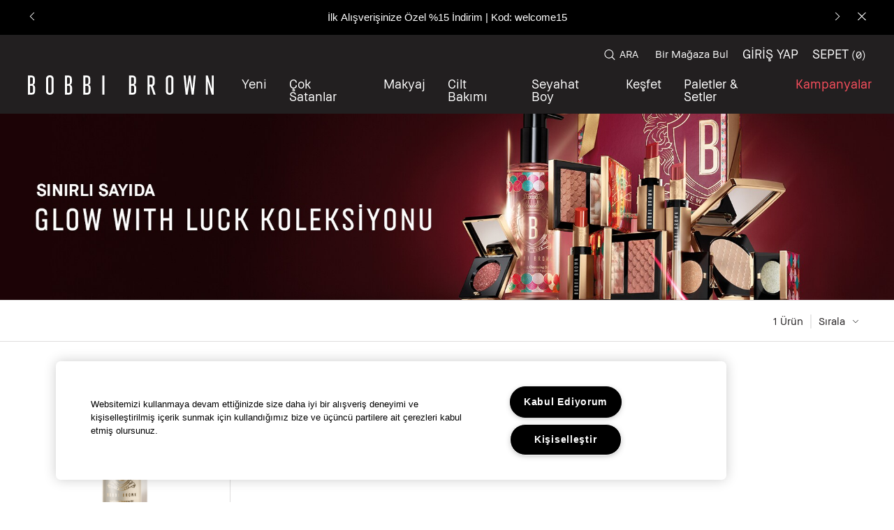

--- FILE ---
content_type: text/css
request_url: https://www.bobbibrown.com.tr/sites/bobbibrown/files/css/css_9_-skiRQDQiIq7cFAj2WFPPddu-8VFbHZbgYfWrqWQY2.css
body_size: 21412
content:
.gnav-tout{width:100%;height:100%}.gnav-tout__wrapper{position:relative;display:flex;justify-content:center;flex-direction:column;background:#221f20;border-left:1px solid rgba(255,255,255,.5);height:100%;opacity:0;visibility:hidden}.gnav-link-tout__trigger:checked+.gnav-link-tout .gnav-link-tout__content .gnav-tout__wrapper{opacity:1;visibility:visible;transition:opacity 1.5s ease}.gnav-tout__content-wrapper-price,.gnav-tout__content-wrapper-rating-stars{display:inline-block}.gnav-tout__content-wrapper-rating-stars{float:right}.gnav-tout__content-wrapper-rating-stars .rating-star{display:inline-block}.gnav-tout__content-wrapper-copy,.gnav-tout__content-wrapper-header,.gnav-tout__content-wrapper-last-row{margin-top:12px}.gnav-tout__media-padding .gnav-tout__content-wrapper{padding-top:21px}.gnav-tout__content-wrapper.gnav-tout-content-over-media{display:flex;flex-direction:column;top:0;bottom:0;left:0;right:0}.gnav-tout-content-over-media .gnav-tout__content-wrapper-cta-link{margin-left:auto}.gnav-tout-content-over-media .gnav-tout__content-wrapper-cta-link a{font-family:"BBText Regular",Helvetica,Arial,sans-serif;letter-spacing:0;font-size:15px;line-height:1.3;cursor:pointer;display:inline-block;padding:20px 30px;text-transform:none;text-decoration:none;color:#221f20;background:#ffffff}.gnav-tout-content-over-media .gnav-tout__content-container{padding:40px;width:100%;display:flex;align-items:center}.gnav-tout__media{width:100%}.gnav-tout__media-padding{padding:40px 26vh 0}@media (min-height:623px){.gnav-tout__media-padding{padding:19px 12vh 0}}.gnav-tout p{margin:0}
@media (min-width:1024px) and (orientation:landscape){.gnav-links{height:100%}}.gnav-links__header{font-family:"BBText Regular",Helvetica,Arial,sans-serif;font-size:15px;line-height:1.46667;color:rgba(255,255,255,.5);position:relative;display:none;padding-bottom:2px;padding:5px 22px}@media (min-width:1024px) and (orientation:landscape){.gnav-links__header{font-size:14px;line-height:1.26667}}@media (min-width:1024px) and (orientation:landscape){.gnav-links__header{display:flex;padding:5px 0}}.gnav-links__header-label{display:block;width:100%;line-height:64px;padding-left:22px}@media (min-width:1024px) and (orientation:landscape){.gnav-links__header-label{display:inline-block;padding-left:0;line-height:inherit;width:auto}}.gnav-links__mobile-section-toggle{opacity:1;position:absolute;top:0;right:20px}@media (min-width:1024px) and (orientation:landscape){.gnav-links__mobile-section-toggle{display:none}}.gnav-links__header~.gnav-links__content{padding:0}@media (min-width:1024px) and (orientation:landscape){.gnav-links__header~.gnav-links__content{background-color:transparent;height:calc(100% - 64px)}}@media (min-width:1024px) and (orientation:landscape){.gnav-links--columns-break .gnav-links__content-links{height:100%;display:flex;flex-wrap:wrap;flex-direction:column}}@media (min-width:1024px) and (orientation:landscape){.gnav-links--columns-break .gnav-links__content-links :not(.gnav-links__link--break).gnav-links__link:nth-child(1){order:1}}@media (min-width:1024px) and (orientation:landscape){.gnav-links--columns-break .gnav-links__content-links--break-afer-1 .gnav-links__link--break{flex-basis:100%;width:0;overflow:hidden;order:1}}@media (min-width:1024px) and (orientation:landscape){.gnav-links--columns-break .gnav-links__content-links :not(.gnav-links__link--break).gnav-links__link:nth-child(2){order:2}}@media (min-width:1024px) and (orientation:landscape){.gnav-links--columns-break .gnav-links__content-links--break-afer-2 .gnav-links__link--break{flex-basis:100%;width:0;overflow:hidden;order:2}}@media (min-width:1024px) and (orientation:landscape){.gnav-links--columns-break .gnav-links__content-links :not(.gnav-links__link--break).gnav-links__link:nth-child(3){order:3}}@media (min-width:1024px) and (orientation:landscape){.gnav-links--columns-break .gnav-links__content-links--break-afer-3 .gnav-links__link--break{flex-basis:100%;width:0;overflow:hidden;order:3}}@media (min-width:1024px) and (orientation:landscape){.gnav-links--columns-break .gnav-links__content-links :not(.gnav-links__link--break).gnav-links__link:nth-child(4){order:4}}@media (min-width:1024px) and (orientation:landscape){.gnav-links--columns-break .gnav-links__content-links--break-afer-4 .gnav-links__link--break{flex-basis:100%;width:0;overflow:hidden;order:4}}@media (min-width:1024px) and (orientation:landscape){.gnav-links--columns-break .gnav-links__content-links :not(.gnav-links__link--break).gnav-links__link:nth-child(5){order:5}}@media (min-width:1024px) and (orientation:landscape){.gnav-links--columns-break .gnav-links__content-links--break-afer-5 .gnav-links__link--break{flex-basis:100%;width:0;overflow:hidden;order:5}}@media (min-width:1024px) and (orientation:landscape){.gnav-links--columns-break .gnav-links__content-links :not(.gnav-links__link--break).gnav-links__link:nth-child(6){order:6}}@media (min-width:1024px) and (orientation:landscape){.gnav-links--columns-break .gnav-links__content-links--break-afer-6 .gnav-links__link--break{flex-basis:100%;width:0;overflow:hidden;order:6}}@media (min-width:1024px) and (orientation:landscape){.gnav-links--columns-break .gnav-links__content-links :not(.gnav-links__link--break).gnav-links__link:nth-child(7){order:7}}@media (min-width:1024px) and (orientation:landscape){.gnav-links--columns-break .gnav-links__content-links--break-afer-7 .gnav-links__link--break{flex-basis:100%;width:0;overflow:hidden;order:7}}@media (min-width:1024px) and (orientation:landscape){.gnav-links--columns-break .gnav-links__content-links :not(.gnav-links__link--break).gnav-links__link:nth-child(8){order:8}}@media (min-width:1024px) and (orientation:landscape){.gnav-links--columns-break .gnav-links__content-links--break-afer-8 .gnav-links__link--break{flex-basis:100%;width:0;overflow:hidden;order:8}}@media (min-width:1024px) and (orientation:landscape){.gnav-links--columns-break .gnav-links__content-links :not(.gnav-links__link--break).gnav-links__link:nth-child(9){order:9}}@media (min-width:1024px) and (orientation:landscape){.gnav-links--columns-break .gnav-links__content-links--break-afer-9 .gnav-links__link--break{flex-basis:100%;width:0;overflow:hidden;order:9}}@media (min-width:1024px) and (orientation:landscape){.gnav-links--columns-break .gnav-links__content-links :not(.gnav-links__link--break).gnav-links__link:nth-child(10){order:10}}@media (min-width:1024px) and (orientation:landscape){.gnav-links--columns-break .gnav-links__content-links--break-afer-10 .gnav-links__link--break{flex-basis:100%;width:0;overflow:hidden;order:10}}@media (min-width:1024px) and (orientation:landscape){.gnav-links--columns-break .gnav-links__content-links :not(.gnav-links__link--break).gnav-links__link:nth-child(11){order:11}}@media (min-width:1024px) and (orientation:landscape){.gnav-links--columns-break .gnav-links__content-links--break-afer-11 .gnav-links__link--break{flex-basis:100%;width:0;overflow:hidden;order:11}}@media (min-width:1024px) and (orientation:landscape){.gnav-links--columns-break .gnav-links__content-links :not(.gnav-links__link--break).gnav-links__link:nth-child(12){order:12}}@media (min-width:1024px) and (orientation:landscape){.gnav-links--columns-break .gnav-links__content-links--break-afer-12 .gnav-links__link--break{flex-basis:100%;width:0;overflow:hidden;order:12}}@media (min-width:1024px) and (orientation:landscape){.gnav-links--columns-break .gnav-links__content-links :not(.gnav-links__link--break).gnav-links__link:nth-child(13){order:13}}@media (min-width:1024px) and (orientation:landscape){.gnav-links--columns-break .gnav-links__content-links--break-afer-13 .gnav-links__link--break{flex-basis:100%;width:0;overflow:hidden;order:13}}@media (min-width:1024px) and (orientation:landscape){.gnav-links--columns-break .gnav-links__content-links :not(.gnav-links__link--break).gnav-links__link:nth-child(14){order:14}}@media (min-width:1024px) and (orientation:landscape){.gnav-links--columns-break .gnav-links__content-links--break-afer-14 .gnav-links__link--break{flex-basis:100%;width:0;overflow:hidden;order:14}}@media (min-width:1024px) and (orientation:landscape){.gnav-links--columns-break .gnav-links__content-links :not(.gnav-links__link--break).gnav-links__link:nth-child(15){order:15}}@media (min-width:1024px) and (orientation:landscape){.gnav-links--columns-break .gnav-links__content-links--break-afer-15 .gnav-links__link--break{flex-basis:100%;width:0;overflow:hidden;order:15}}.gnav-links__link{color:#ffffff;padding:5px 22px}@media (min-width:1024px) and (orientation:landscape){.gnav-links__link{color:rgba(255,255,255,.5);padding:5px 0}}@media (min-width:1024px) and (orientation:landscape){.gnav-links--columns-break .gnav-links__link{width:50%}}.gnav-links__link.link-with-event{min-height:29.5px}.gnav-links__link.link-with-event .LPMcontainer{visibility:visible;margin:0!important}.gnav-links__link.link-with-event .LPMcontainer~.gnav-link{display:none}.gnav-links__link.link-with-event .gnav-links__link-lp-event:hover{color:#ffffff}.gnav-links__mobile-icon{display:inline-block;height:14px;width:14px}.gnav-links__mobile-icon.icon--minus{display:none}.gnav-links .gnav-link,.gnav-links__header-link{font-family:"BBText Regular",Helvetica,Arial,sans-serif;color:#ffffff;cursor:pointer;display:flex;align-items:center;font-size:15px;line-height:1.89;text-decoration:none;text-transform:none;letter-spacing:0;line-height:1.26667}@media (min-width:1024px) and (orientation:landscape){.gnav-links .gnav-link,.gnav-links__header-link{color:rgba(255,255,255,.5);display:inline-flex;height:auto}}.gnav-links .gnav-link:focus,.gnav-links .gnav-link:hover,.gnav-links__header-link:focus,.gnav-links__header-link:hover{color:#ffffff;text-decoration:none}
.gnav-section-formatter{max-height:min-content;transition:max-height .25s ease;overflow:hidden}@media (min-width:1024px) and (orientation:landscape){.gnav-section-formatter{max-height:unset;transition:none;overflow:unset;padding:0}}.gnav-section-formatter[aria-expanded=true]{max-height:1500px;transition:max-height .75s ease-in-out}@media (min-width:1024px) and (orientation:landscape){.gnav-section-formatter[aria-expanded=true]{max-height:unset;transition:none}}.gnav-section-formatter__trigger{display:none}@media (min-width:1024px) and (orientation:landscape){.gnav-section-formatter__trigger{display:inline-block}}.gnav-section-formatter__mob_trigger{display:inline-block}@media (min-width:1024px) and (orientation:landscape){.gnav-section-formatter__mob_trigger{display:none}}.gnav-section-formatter__content-wrapper{flex-direction:column;height:auto;opacity:1;position:relative;width:100%}@media (min-width:1024px) and (orientation:landscape){.gnav-section-formatter__content-wrapper{transition:none;display:flex;flex-direction:column;align-items:flex-start;justify-content:space-between;overflow-y:hidden;position:fixed;height:100%;width:0;top:0;opacity:0;z-index:1;visibility:hidden;left:0}}@media (min-width:1024px) and (orientation:landscape){.gnav-section-formatter__content-wrapper:after{-webkit-transition:width false false,.5s false false,ease false false;-moz-transition:width false false false,.5s false false false,ease false false false;-o-transition:width false false false,.5s false false false,ease false false false;transition:width .5s ease;content:'';background:#221f20;border-left:1px solid rgba(255,255,255,.5);height:100%;position:absolute;z-index:-1;left:0;width:0}}@media (min-width:1024px) and (orientation:landscape){.site-header-formatter__subsection-trigger-reset:not(:checked)~.site-header-formatter__sections .gnav-section-formatter__content-wrapper:after{width:100%}}.gnav-section-formatter__content-inner-wrapper{position:relative;display:none;flex-direction:column;justify-content:space-between;align-items:center;flex:auto;width:100%}@media (min-width:1024px) and (orientation:landscape){.gnav-section-formatter__content-inner-wrapper{display:flex;align-items:flex-start;overflow:hidden;height:100%;flex-direction:row;top:0;width:100%}}.gnav-section-formatter__mob_trigger:checked~.gnav-section-formatter__content-wrapper .gnav-section-formatter__content-inner-wrapper{display:flex}.gnav-section-formatter__link,.gnav-section-formatter__subsection-label{font-family:"BBSans Regular",Helvetica,Arial,sans-serif;font-size:30px;line-height:1.13333;letter-spacing:-.1em;color:rgba(255,255,255,.5);text-decoration:none;cursor:pointer;display:none}@media (min-width:1024px){.gnav-section-formatter__link,.gnav-section-formatter__subsection-label{font-size:28px;line-height:1}}@media (min-width:1025px){.gnav-section-formatter__link,.gnav-section-formatter__subsection-label{font-size:30px;line-height:1.13333}}.gnav-section-formatter__link:focus,.gnav-section-formatter__link:hover,.gnav-section-formatter__subsection-label:focus,.gnav-section-formatter__subsection-label:hover{color:#ffffff;text-decoration:none}@media (min-width:1024px) and (orientation:landscape){.gnav-section-formatter__link,.gnav-section-formatter__subsection-label{display:inline-block}}@media (min-width:1024px) and (orientation:landscape){.gnav-section-formatter__trigger:checked~.gnav-section-formatter__link,.gnav-section-formatter__trigger:checked~.gnav-section-formatter__subsection-label,.site-header-formatter__subsection-trigger-reset:not(:checked)~.site-header-formatter__sections .gnav-section-formatter__link,.site-header-formatter__subsection-trigger-reset:not(:checked)~.site-header-formatter__sections .gnav-section-formatter__subsection-label{display:inline-flex}}@media (min-width:1024px) and (orientation:landscape){.site-header-formatter__subsection-trigger-reset:checked~.site-header-formatter__sections .gnav-section-formatter__link,.site-header-formatter__subsection-trigger-reset:checked~.site-header-formatter__sections .gnav-section-formatter__link a.gnav-section-formatter__header-link,.site-header-formatter__subsection-trigger-reset:checked~.site-header-formatter__sections .gnav-section-formatter__subsection-label,.site-header-formatter__subsection-trigger-reset:checked~.site-header-formatter__sections .gnav-section-formatter__subsection-label a.gnav-section-formatter__header-link{color:rgba(255,255,255,.5)}}@media (min-width:1024px) and (orientation:landscape){.site-header-formatter__subsection-trigger-reset:not(:checked)~.site-header-formatter__sections .gnav-section-formatter__link,.site-header-formatter__subsection-trigger-reset:not(:checked)~.site-header-formatter__sections .gnav-section-formatter__link a.gnav-section-formatter__header-link,.site-header-formatter__subsection-trigger-reset:not(:checked)~.site-header-formatter__sections .gnav-section-formatter__subsection-label,.site-header-formatter__subsection-trigger-reset:not(:checked)~.site-header-formatter__sections .gnav-section-formatter__subsection-label a.gnav-section-formatter__header-link{color:rgba(255,255,255,.5)}}@media (min-width:1024px) and (orientation:landscape){.site-header-formatter__subsection-trigger-reset:not(:checked)~.site-header-formatter__sections .gnav-section-formatter__trigger:checked~.gnav-section-formatter__link,.site-header-formatter__subsection-trigger-reset:not(:checked)~.site-header-formatter__sections .gnav-section-formatter__trigger:checked~.gnav-section-formatter__link a.gnav-section-formatter__header-link,.site-header-formatter__subsection-trigger-reset:not(:checked)~.site-header-formatter__sections .gnav-section-formatter__trigger:checked~.gnav-section-formatter__subsection-label,.site-header-formatter__subsection-trigger-reset:not(:checked)~.site-header-formatter__sections .gnav-section-formatter__trigger:checked~.gnav-section-formatter__subsection-label a.gnav-section-formatter__header-link{color:#ffffff}}.gnav-section-formatter__header-label{font-family:"BBSans Regular",Helvetica,Arial,sans-serif;font-size:30px;line-height:1.13333;letter-spacing:-.1em;color:rgba(255,255,255,.5);text-decoration:none;position:relative;display:block;width:100%;padding-left:20px}@media (min-width:1024px){.gnav-section-formatter__header-label{font-size:28px;line-height:1}}@media (min-width:1025px){.gnav-section-formatter__header-label{font-size:30px;line-height:1.13333}}.gnav-section-formatter__header-label:focus,.gnav-section-formatter__header-label:hover{color:#ffffff;text-decoration:none}@media (min-width:1024px) and (orientation:landscape){.gnav-section-formatter__header-label{display:none}}.gnav-section-formatter__header-link{color:rgba(255,255,255,.5);text-decoration:none}.gnav-section-formatter__mob_trigger:checked~.gnav-section-formatter__header-label .gnav-section-formatter__header-link{color:#ffffff}.gnav-section-formatter__mobile-section-toggle{opacity:1;position:absolute;top:-2px;right:20px}@media (min-width:1024px) and (orientation:landscape){.gnav-section-formatter__mobile-section-toggle{display:none}}.gnav-section-formatter__mobile-icon{fill:#ffffff;width:14px;height:14px}.gnav-section-formatter__mobile-icon.icon--add{display:inline-block}.gnav-section-formatter__mob_trigger:checked~.gnav-section-formatter__header-label .gnav-section-formatter__mobile-icon.icon--add{display:none}.gnav-section-formatter__mobile-icon.icon--minus{display:none}.gnav-section-formatter__mob_trigger:checked~.gnav-section-formatter__header-label .gnav-section-formatter__mobile-icon.icon--minus{display:inline-block}.gnav-section-formatter__mobile-back{cursor:pointer;position:fixed;top:48px;left:20px;text-decoration:none;font-weight:700;background-color:#ffffff;height:calc(10vw + 62px) -1;line-height:1;min-width:148px;display:none}@media (min-width:1024px){.gnav-section-formatter__mobile-back{top:50px;height:calc(5vw + 97px) -1}}.gnav-offers-hidden .gnav-section-formatter__mobile-back,.site-header-formatter--sticky .gnav-section-formatter__mobile-back{top:0}.gnav-section-formatter__mobile-back:focus,.gnav-section-formatter__mobile-back:hover{text-decoration:none}.gnav-section-formatter__mobile-back-label{font-size:12px}.gnav-section-formatter__mobile-back-icon{display:inline-block;fill:#000000;opacity:1;position:relative;width:14px;height:64px}@media (min-width:1024px) and (orientation:landscape){.gnav-section-formatter__mobile-back-icon{background:0 0;display:none}}.gnav-section-formatter__mobile-back-icon:active,.gnav-section-formatter__mobile-back-icon:hover{fill:#000000}.gnav-section-formatter__gnav-links-wrapper{display:flex;flex-direction:column;width:100%;padding:15px 0}@media (min-width:1024px) and (orientation:landscape){.gnav-section-formatter__gnav-links-wrapper{padding:0 0 0 40px;-webkit-transition:visibility .5s ease-in-out,opacity .5s ease-in-out;-moz-transition:visibility .5s ease-in-out false,opacity .5s ease-in-out false;-o-transition:visibility .5s ease-in-out false,opacity .5s ease-in-out false;transition:visibility .5s ease-in-out,opacity .5s ease-in-out;justify-content:flex-start;flex-direction:column;position:relative;order:1;width:92%;margin-top:148px;overflow-y:auto;height:calc(100% - 133px - 15px);opacity:0;visibility:hidden;scrollbar-color:#ffffff #221f20;scrollbar-width:thin}}.gnav-section-formatter__gnav-links-wrapper::-webkit-scrollbar{width:2px}.gnav-section-formatter__gnav-links-wrapper::-webkit-scrollbar-thumb{background:#ffffff;border-radius:20px}@media (min-width:1024px) and (orientation:landscape){.gnav-section-formatter__trigger:checked~.gnav-section-formatter__content-wrapper .gnav-section-formatter__content-inner-wrapper .gnav-section-formatter__gnav-links-wrapper{opacity:1;visibility:visible}}@media (min-width:1024px) and (orientation:landscape){.gnav-section-formatter--tout-enabled.gnav-section-formatter--mobile-tout-first .gnav-section-formatter__gnav-links-wrapper{order:2}}.gnav-section-formatter__link+.gnav-section-formatter__gnav-links-wrapper{height:0}@media (min-width:1024px) and (orientation:landscape){.gnav-section-formatter__link+.gnav-section-formatter__gnav-links-wrapper{height:auto}}.gnav-section-formatter__gnav-links-wrapper .gnav-tout{display:none}@media (min-width:1024px) and (orientation:landscape){.gnav-section-formatter__gnav-links-wrapper .gnav-tout{background:#221f20;display:block}}.gnav-section-formatter__gnav-links-wrapper .gnav-links{padding:15px 0}@media (min-width:1024px) and (orientation:landscape){.gnav-section-formatter__gnav-links-wrapper .gnav-links{height:auto}}.gnav-section-formatter__gnav-links-wrapper .gnav-links:first-child{margin-top:0;padding-top:0}.gnav-section-formatter__gnav-links-wrapper .gnav-links:last-child{padding-bottom:0}.gnav-section-formatter__tout{display:none}@media (min-width:1024px) and (orientation:landscape){.gnav-section-formatter__tout{order:2;height:100%;width:67.6%}}@media (min-width:1024px) and (orientation:landscape){.gnav-section-formatter--tout-enabled .gnav-section-formatter__tout{display:flex}}@media (min-width:1024px) and (orientation:landscape){.gnav-section-formatter__tout .gnav-tout{-webkit-transition:all false false,1s false false,ease false false;-moz-transition:all false false false,1s false false false,ease false false false;-o-transition:all false false false,1s false false false,ease false false false;transition:all 1s ease;opacity:0}}@media (min-width:1024px) and (orientation:landscape){.gnav-section-formatter__trigger:checked~.gnav-section-formatter__content-wrapper .gnav-section-formatter__content-inner-wrapper .gnav-section-formatter__tout .gnav-tout{opacity:1}}@media (min-width:1024px) and (orientation:landscape){.gnav-section-formatter__tout .gnav-tout__wrapper{height:100%}}@media (min-width:1024px) and (orientation:landscape){.gnav-section-formatter__tout .gnav-tout__media-wrapper{display:flex;justify-content:center;flex-direction:column;align-items:center;height:auto;padding-top:40px}}@media (min-width:1024px) and (orientation:landscape){.gnav-section-formatter--tout-enabled.gnav-section-formatter--mobile-tout-first .gnav-section-formatter__tout{order:1;padding-top:0}}@media (min-width:1024px) and (orientation:landscape){.site-header-formatter__subsection-trigger-reset:checked~.site-header-formatter__sections .gnav-section-formatter__content-wrapper .gnav-section-formatter__tout::after{-webkit-transition:opacity false false,1s false false,ease false false;-moz-transition:opacity false false false,1s false false false,ease false false false;-o-transition:opacity false false false,1s false false false,ease false false false;transition:opacity 1s ease;content:'';opacity:0;z-index:-1;width:0;height:0}}@media (min-width:1024px) and (orientation:landscape){.site-header-formatter__subsection-trigger-reset:not(:checked)~.site-header-formatter__sections .gnav-section-formatter__trigger:checked~.gnav-section-formatter__content-wrapper .gnav-section-formatter__content-inner-wrapper .gnav-section-formatter__tout:after{-webkit-transition:opacity false false,1s false false,ease false false;-moz-transition:opacity false false false,1s false false false,ease false false false;-o-transition:opacity false false false,1s false false false,ease false false false;transition:opacity 1s ease;content:'';opacity:1;visibility:visible;background-color:#221f20;width:100%;height:100%;position:fixed;z-index:-1}}.gnav-section-formatter__see-all{padding:10px 0}@media (min-width:1024px) and (orientation:landscape){.gnav-section-formatter__see-all{padding:0}}.gnav-section-formatter__see-all-link{font-family:"BBText Regular",Helvetica,Arial,sans-serif;color:#ffffff;cursor:pointer;display:flex;align-items:center;font-size:15px;line-height:1.89;text-decoration:none;text-transform:none;letter-spacing:0}@media (min-width:1024px) and (orientation:landscape){.gnav-section-formatter__see-all-link{color:rgba(255,255,255,.5);display:inline-flex;height:auto}}.gnav-section-formatter__see-all-link:focus,.gnav-section-formatter__see-all-link:hover{color:#ffffff;text-decoration:none}.gnav-section-formatter input[type=radio]~label::before{display:none}
.gnav-section-group{display:flex;flex-direction:column;height:100%;margin-bottom:50px}@media (min-width:1024px) and (orientation:landscape){.gnav-section-group{padding:15px 40px;margin-bottom:2px;flex-direction:column;height:auto}}.gnav-mobile-group-active .gnav-section-group{padding-left:0}@media (min-width:1024px) and (orientation:landscape){.gnav-mobile-group-active .gnav-section-group{padding:0 40px 0 40px}}.gnav-section-group__header{font-family:"BBText Regular",Helvetica,Arial,sans-serif;font-size:15px;line-height:1.46667;color:rgba(255,255,255,.5);color:#ffffff;padding-left:20px;padding-bottom:8px}@media (min-width:1024px) and (orientation:landscape){.gnav-section-group__header{font-size:14px;line-height:1.26667}}@media (min-width:1024px) and (orientation:landscape){.gnav-section-group__header{padding-left:0;padding-bottom:10px}}.active-section-group .gnav-section-group__header label{box-shadow:0 1px 0 0 #ffffff}.gnav-section-group__section{padding:4px 0}@media (min-width:1024px) and (orientation:landscape){.gnav-section-group__section{padding:0}}.gnav-section-group__static-link{font-family:"BBSans Regular",Helvetica,Arial,sans-serif;font-size:30px;line-height:1.13333;letter-spacing:-.1em;color:rgba(255,255,255,.5);text-decoration:none;padding:4px 0 4px 20px}@media (min-width:1024px){.gnav-section-group__static-link{font-size:28px;line-height:1}}@media (min-width:1025px){.gnav-section-group__static-link{font-size:30px;line-height:1.13333}}.gnav-section-group__static-link:focus,.gnav-section-group__static-link:hover{color:#ffffff;text-decoration:none}.gnav-section-group__static-link .gnav-static-link{font-family:"BBSans Regular",Helvetica,Arial,sans-serif;font-size:30px;line-height:1.13333;letter-spacing:-.1em;color:rgba(255,255,255,.5);text-decoration:none;display:inline}@media (min-width:1024px){.gnav-section-group__static-link .gnav-static-link{font-size:28px;line-height:1}}@media (min-width:1025px){.gnav-section-group__static-link .gnav-static-link{font-size:30px;line-height:1.13333}}.gnav-section-group__static-link .gnav-static-link:focus,.gnav-section-group__static-link .gnav-static-link:hover{color:#ffffff;text-decoration:none}@media (min-width:1024px) and (orientation:landscape){.gnav-section-group__static-link{padding:0}}.gnav-section-group__static-link input[type=radio]~label::before{display:none}@media (min-width:1024px) and (orientation:landscape){.gnav-section-group__static-link,.gnav-section-group__static-link a.gnav-static-link{color:rgba(255,255,255,.5)}}@media (min-width:1024px) and (orientation:landscape){.gnav-section-group__static-link a.gnav-static-link:hover,.gnav-section-group__static-link:hover{color:#ffffff}}@media (min-width:1024px) and (orientation:landscape){.site-header-formatter__subsection-trigger-reset:checked~.site-header-formatter__sections .header-nav-section__trigger:checked+.header-nav-section__section .gnav-section-group>div:nth-child(1) .gnav-section-formatter__content-wrapper{opacity:1;flex-direction:column;justify-content:space-between}}@media (min-width:1024px) and (orientation:landscape){.site-header-formatter__subsection-trigger-reset:checked~.site-header-formatter__sections .header-nav-section__trigger:checked+.header-nav-section__section .gnav-section-group>div:nth-child(1) .gnav-section-formatter__link{font-weight:700}}.gnav-section-group .gnav-section-formatter__trigger:checked~.gnav-section-formatter__content-wrapper{display:block}@media (min-width:1024px) and (orientation:landscape){.gnav-section-group .gnav-section-formatter__trigger:checked~.gnav-section-formatter__content-wrapper{visibility:visible;display:flex;transform:unset;opacity:1;z-index:2;left:34%;width:23.96%}}.gnav-section-group.gnav-section-group--enable-blank-space .gnav-section-group--space{height:64px}.site-header-formatter__subsection-trigger-reset:not(:checked)~.site-header-formatter__sections .gnav-section-group.gnav-section-group--enable-blank-space .gnav-section-group--space{display:none}@media (min-width:1024px) and (orientation:landscape){.site-header-formatter__subsection-trigger-reset:not(:checked)~.site-header-formatter__sections .gnav-section-group.gnav-section-group--enable-blank-space .gnav-section-group--space{display:block}}.gnav-section-group.gnav-section-group--enable-blank-space :not(.gnav-section-group--space).gnav-section-group__section:nth-child(1){order:1}.gnav-section-group.gnav-section-group--enable-blank-space.gnav-section-group--break-after-1 .gnav-section-group--space{order:1}.gnav-section-group.gnav-section-group--enable-blank-space :not(.gnav-section-group--space).gnav-section-group__section:nth-child(2){order:2}.gnav-section-group.gnav-section-group--enable-blank-space.gnav-section-group--break-after-2 .gnav-section-group--space{order:2}.gnav-section-group.gnav-section-group--enable-blank-space :not(.gnav-section-group--space).gnav-section-group__section:nth-child(3){order:3}.gnav-section-group.gnav-section-group--enable-blank-space.gnav-section-group--break-after-3 .gnav-section-group--space{order:3}.gnav-section-group.gnav-section-group--enable-blank-space :not(.gnav-section-group--space).gnav-section-group__section:nth-child(4){order:4}.gnav-section-group.gnav-section-group--enable-blank-space.gnav-section-group--break-after-4 .gnav-section-group--space{order:4}.gnav-section-group.gnav-section-group--enable-blank-space :not(.gnav-section-group--space).gnav-section-group__section:nth-child(5){order:5}.gnav-section-group.gnav-section-group--enable-blank-space.gnav-section-group--break-after-5 .gnav-section-group--space{order:5}.gnav-section-group.gnav-section-group--enable-blank-space :not(.gnav-section-group--space).gnav-section-group__section:nth-child(6){order:6}.gnav-section-group.gnav-section-group--enable-blank-space.gnav-section-group--break-after-6 .gnav-section-group--space{order:6}.gnav-section-group.gnav-section-group--enable-blank-space :not(.gnav-section-group--space).gnav-section-group__section:nth-child(7){order:7}.gnav-section-group.gnav-section-group--enable-blank-space.gnav-section-group--break-after-7 .gnav-section-group--space{order:7}.gnav-section-group.gnav-section-group--enable-blank-space :not(.gnav-section-group--space).gnav-section-group__section:nth-child(8){order:8}.gnav-section-group.gnav-section-group--enable-blank-space.gnav-section-group--break-after-8 .gnav-section-group--space{order:8}.gnav-section-group.gnav-section-group--enable-blank-space :not(.gnav-section-group--space).gnav-section-group__section:nth-child(9){order:9}.gnav-section-group.gnav-section-group--enable-blank-space.gnav-section-group--break-after-9 .gnav-section-group--space{order:9}.gnav-section-group.gnav-section-group--enable-blank-space :not(.gnav-section-group--space).gnav-section-group__section:nth-child(10){order:10}.gnav-section-group.gnav-section-group--enable-blank-space.gnav-section-group--break-after-10 .gnav-section-group--space{order:10}.site-header-formatter__subsection-trigger-reset:not(:checked)~div .gnav-section-formatter__trigger:not(:checked)+.gnav-section-group .gnav-section-formatter__content-wrapper{display:none}@media (min-width:1024px) and (orientation:landscape){.site-header-formatter__subsection-trigger-reset:not(:checked)~div .gnav-section-formatter__trigger:not(:checked)+.gnav-section-group .gnav-section-formatter__content-wrapper{display:block}}@media (min-width:1024px) and (orientation:landscape){.gnav-section-group .gnav-section-formatter__link{display:inline-flex}}@media (min-width:1024px) and (orientation:landscape){.gnav-section-group .gnav-section-formatter__link-label{z-index:2}}.gnav-section-group:last-child{margin-bottom:20px}@media (min-width:1024px) and (orientation:landscape){.gnav-section-group:last-child{margin-bottom:0;padding-bottom:0}}
.header-nav-section__section{font-family:"BBText Regular",Helvetica,Arial,sans-serif;letter-spacing:0;font-size:15px;line-height:1.3;position:relative;padding:0;height:100%;width:auto;float:left;display:flex;color:#ffffff;flex-direction:column;align-items:flex-start}@media (min-width:1024px){.header-nav-section__section{position:unset;padding-right:32px}.header-nav-section__section-wrapper:last-child .header-nav-section__section{padding-right:0}.header-nav-section__section .header-nav-section__section-label,.header-nav-section__section .header-nav-section__section-label--text,.header-nav-section__section .header-nav-section__section-label--text:hover,.header-nav-section__section .header-nav-section__section-label--text:visited,.header-nav-section__section .header-nav-section__section-label:hover,.header-nav-section__section .header-nav-section__section-label:visited{align-items:flex-start;box-shadow:none}.header-nav-section__section .header-nav-section__section-label--text:hover p,.header-nav-section__section .header-nav-section__section-label:hover p{box-shadow:0 1px 0 0}}.header-nav-section__trigger:checked+.header-nav-section__section{background-color:#221f20;display:flex}@media (min-width:1024px){.header-nav-section__trigger:checked+.header-nav-section__section{background-color:transparent;overflow-y:inherit;display:flex;top:auto;z-index:auto}}.header-nav-section__trigger:not(:checked)+.header-nav-section__section .site-header-formatter__trigger-reset:not(:checked)~div{display:flex}@media (min-width:1024px){.header-nav-section__trigger:not(:checked)+.header-nav-section__section .site-header-formatter__trigger-reset:not(:checked)~div{display:flex}}.header-nav-section__section-label{color:#ffffff;cursor:pointer;display:flex;align-items:center;font-size:15px;line-height:1.89;text-decoration:none;text-transform:none;letter-spacing:.03em;font-size:20px}@media (min-width:1024px) and (orientation:landscape){.header-nav-section__section-label{color:#221f20;display:inline-flex;height:auto;line-height:1.5;letter-spacing:0;padding:0}}.header-nav-section__section-label:focus,.header-nav-section__section-label:hover{color:#221f20;text-decoration:none}.header-nav-section__section-label--text{cursor:pointer;text-decoration:none;text-transform:none;height:auto;box-shadow:0 1px 0 0 transparent}@media (min-width:1024px){.header-nav-section__section-label--text{line-height:1.3}}.header-nav-section__trigger:checked~.header-nav-section__section .header-nav-section__section-label--text{display:flex}@media (min-width:1024px){.header-nav-section__trigger:checked~.header-nav-section__section .header-nav-section__section-label--text{display:flex}}.header-nav-section__section-label--text .site-header-formatter__search-icon{display:inline-flex;margin-left:0;margin-right:5px;height:15px;width:13px}.horizontal-navbar:not(.gnav-custom--dark) .site-header-formatter__trigger-reset:not(:checked)~.site-header-formatter__sections .header-nav-section__trigger:checked+.header-nav-section__section .header-nav-section__section-label{color:#ffffff;fill:#ffffff;text-decoration:none}.active-gnav .header-nav-section__section-label{color:rgba(255,255,255,.5);fill:rgba(255,255,255,.5);z-index:1000}.header-nav-section__section-label .site-header-formatter__trigger-reset:not(:checked)~.site-header-formatter__sections .header-nav-section__section-label .site-header-formatter__trigger-reset{color:rgba(255,255,255,.5);fill:rgba(255,255,255,.5);z-index:1000}@media (min-width:1024px){.header-nav-section__section-label .site-header-formatter__trigger-reset:not(:checked)~.site-header-formatter__sections .header-nav-section__section-label .site-header-formatter__trigger-reset{animation:fadeInMainLink .7s cubic-bezier(.5,0,.5,1)}}.header-nav-section__section-wrapper{flex:0 0 auto;padding-right:0}@media (min-width:1024px){.header-nav-section__section-wrapper{flex:0 1 auto;padding-right:0}}.header-nav-section__section-toggle{display:none}.header-nav-section__section-toggle svg{height:14px;width:14px;fill:#ffffff}.gnav-second-panel .header-nav-section__section-toggle{left:55.4%;animation:fadeInClose 2s}@media (min-width:1024px){.gnav-second-panel .header-nav-section__section-toggle{left:auto}}.search-panel-visible .header-nav-section__section-toggle{left:666px}.header-nav-section__section-content{background-color:#221f20;display:flex;width:100%;top:145px;flex-direction:column;z-index:99}@media (min-width:1024px){.header-nav-section__section-content{left:0;z-index:999;top:0;max-width:1920px;overflow:hidden;opacity:0;visibility:hidden;width:34%;height:100%;background:0 0;position:absolute;display:none}}html:not(.active-gnav) .site-header-formatter--sticky .header-nav-section__section-content{transition:none}@media (min-width:1024px){html:not(.active-gnav) .site-header-formatter--sticky .header-nav-section__section-content{-webkit-transition:opacity false false,.7s false false,cubic-bezier(.5,0,.5,1) false false,.4s false false;-moz-transition:opacity false false false,.7s false false false,cubic-bezier(.5,0,.5,1) false false false,.4s false false false;-o-transition:opacity false false false,.7s false false false,cubic-bezier(.5,0,.5,1) false false false,.4s false false false;transition:opacity .7s cubic-bezier(.5,0,.5,1) .4s}}@media (min-width:1024px){.search-panel-visible:not(.content-panel-visible) .header-nav-section__section-content{width:720px}}@media (min-width:1024px){.header-offers-banner-hidden .header-nav-section__section-content{top:97px}}@media (min-width:1024px){.header-nav-section__trigger:checked+.header-nav-section__section .header-nav-section__section-content{opacity:1;visibility:visible;display:flex}}.header-nav-section__section-search .header-nav-section__trigger:not(:checked)+.header-nav-section__section .header-nav-section__section-content{transition:none}.site-header-formatter__mobile-trigger:checked~.site-header-formatter__sections .header-nav-section__section .header-nav-section__section-content{left:0;opacity:0;visibility:hidden;height:0;display:none}.site-header-formatter__mobile-trigger:checked~.site-header-formatter__sections .header-nav-section__trigger:checked+.header-nav-section__section .header-nav-section__section-content{-webkit-transition:height false false,.5s false false,ease-in-out false false;-moz-transition:height false false false,.5s false false false,ease-in-out false false false;-o-transition:height false false false,.5s false false false,ease-in-out false false false;transition:height .5s ease-in-out;left:0;opacity:1;visibility:visible;height:fit-content;display:flex}.site-header-formatter__trigger-reset:checked~.site-header-formatter__sections .header-nav-section__section .header-nav-section__section-content{-webkit-transition:left false false,.5s false false,ease false false;-moz-transition:left false false false,.5s false false false,ease false false false;-o-transition:left false false false,.5s false false false,ease false false false;transition:left .5s ease;left:-100%;opacity:1;visibility:visible}@media (min-width:1024px){.site-header-formatter__trigger-reset:checked~.site-header-formatter__sections .header-nav-section__section .header-nav-section__section-content{-webkit-transition:visibility .5s ease,opacity .5s ease;-moz-transition:visibility .5s ease false,opacity .5s ease false;-o-transition:visibility .5s ease false,opacity .5s ease false;transition:visibility .5s ease,opacity .5s ease;left:0}}.site-header-formatter__trigger-reset:checked~.site-header-formatter__sections .header-nav-section__trigger:not(:checked)+.header-nav-section__section .header-nav-section__section-content{-webkit-transition:left .5s ease,opacity .5s ease;-moz-transition:left .5s ease false,opacity .5s ease false;-o-transition:left .5s ease false,opacity .5s ease false;transition:left .5s ease,opacity .5s ease;left:-100%;opacity:0;visibility:hidden}.header-nav-section__section-content[aria-hidden=true]{transition:none}@media (min-width:1024px){.header-nav-section__section-content{width:100%;max-width:100%;height:fit-content;background-color:#211f20}.gnav-offers-hidden .header-nav-section__section-content,.header-nav-section__section-content,.header-offers-banner-hidden .header-nav-section__section-content,.site-header-formatter--sticky .header-nav-section__section-content{top:82%}.gnav-custom--dark .header-nav-section__section-content{background-color:#ffffff}}.header-nav-section__section-content-group{padding:0}@media (min-width:1024px){.header-nav-section__section-content-group{height:fit-content;width:100%;max-height:fit-content;overflow:auto;scrollbar-color:#ffffff #221f20;scrollbar-width:thin}}.header-nav-section__section-content-group::-webkit-scrollbar{width:2px}.header-nav-section__section-content-group::-webkit-scrollbar-thumb{background:#ffffff;border-radius:20px}.header-nav-section__section-main-link{display:block}@media (min-width:1024px){.header-nav-section__section-main-link{display:flex;height:100%}}.header-nav-section__section-main-link:has(+.header-nav-section__section-content[aria-hidden=false]) .header-nav-section__section-label p{box-shadow:0 1px 0}.header-nav-section__section-main-link .gnav-section-formatter__mobile-section-toggle{right:20px;top:auto}.header-nav-section__mobile-menu-icon{position:absolute;right:22px;stroke-width:20px;stroke:#221f20;fill:#221f20;height:64px;width:14px}@media (min-width:1024px){.header-nav-section__mobile-menu-icon{display:none}}.header-nav-section__mobile-menu-icon:active,.header-nav-section__mobile-menu-icon:focus,.header-nav-section__mobile-menu-icon:hover{fill:#221f20}.header-nav-section__trigger:checked~.header-nav-section__section .header-nav-section__mobile-menu-icon{display:none}.header-nav-section__trigger:checked+.header-nav-section__section .header-nav-section__mobile-menu-icon{opacity:0}.header-nav-section__mobile-back{cursor:pointer;position:fixed;top:48px;left:20px;text-decoration:none;font-weight:700;background-color:#ffffff;height:calc(10vw + 62px) -1;line-height:1;min-width:148px;display:none}@media (min-width:1024px){.header-nav-section__mobile-back{top:50px;height:calc(5vw + 97px) -1}}.gnav-offers-hidden .header-nav-section__mobile-back,.site-header-formatter--sticky .header-nav-section__mobile-back{top:0}.header-nav-section__mobile-back:focus,.header-nav-section__mobile-back:hover{text-decoration:none}.site-header-formatter__subsection-trigger-reset:checked~.site-header-formatter__sections .header-nav-section__trigger:checked+.header-nav-section__section .header-nav-section__mobile-back{display:none;align-items:center}@media (min-width:1024px){.site-header-formatter__subsection-trigger-reset:checked~.site-header-formatter__sections .header-nav-section__trigger:checked+.header-nav-section__section .header-nav-section__mobile-back{display:none}}.header-nav-section__mobile-back-label{font-size:12px}.header-nav-section__mobile-back-icon{display:inline-block;fill:#221f20;opacity:1;position:relative;width:14px;height:64px;stroke:#221f20;stroke-width:20px}@media (min-width:1024px){.header-nav-section__mobile-back-icon{background:0 0;display:none}}.header-nav-section__mobile-back-icon:active,.header-nav-section__mobile-back-icon:hover{fill:#221f20}@media (min-width:1024px){.header-nav-section__section-mobile-only{display:none}}.header-nav-section__mob-bottomlinks.site-header-formatter__links-container{display:flex;flex:1 auto;flex-direction:column;justify-content:flex-end;padding-top:2vh;padding-bottom:80px}@media (min-width:1024px){.header-nav-section__mob-bottomlinks.site-header-formatter__links-container{display:none}}@media (min-width:1024px){.site-header-formatter__trigger-reset:not(:checked)~.site-header-formatter__sections .header-nav-section__mob-bottomlinks.site-header-formatter__links-container{display:none}}.header-nav-section__arrow-down-icon{stroke-width:20px;stroke:#ffffff;height:7px;width:7px;opacity:1;fill:#ffffff}@media (min-width:1024px){.site-header-formatter--v2 .site-header-formatter__search .header-search .typeahead-wrapper{display:flex;flex-wrap:wrap;gap:20px}.site-header-formatter--v2 .site-header-formatter__search .header-search .typeahead-wrapper .term-results.search-suggestions{width:20%;height:100%;flex:0 1 20%;margin-bottom:20px}.site-header-formatter--v2 .site-header-formatter__search .header-search .typeahead-wrapper .search-result-container{margin-top:-30px;max-width:75%;flex:0 1 75%}.site-header-formatter--v2 .site-header-formatter__search .header-search .typeahead-wrapper .search-result.product-results{display:flex;flex-wrap:wrap;gap:45px 20px;margin-bottom:20px}.site-header-formatter--v2 .site-header-formatter__search .header-search .typeahead-wrapper .search-result.see-results{margin-top:0}.site-header-formatter--v2 .site-header-formatter__search .header-search .typeahead-wrapper .search-result .product-result{flex:0 1 calc(25% - 20px);max-width:calc(25% - 20px)}.site-header-formatter--v2 .site-header-formatter__search .header-search .typeahead-wrapper .search-result .product__image-wrapper{min-width:auto;min-height:auto}.site-header-formatter--v2 .site-header-formatter__search .header-search .search-results__suggestions-title,.site-header-formatter--v2 .site-header-formatter__search .header-search .see-results .search-count,.site-header-formatter--v2 .site-header-formatter__search .header-search .see-results .search-suggestions__item{font-size:18px}}@media (min-width:768px),(min-width:1024px){.mobile-navbar .site-header-formatter--v2 .header-search{position:relative;margin:0;height:revert;width:100%}}@media (max-width:1024px){.active-gnav .mobile-navbar .site-header-formatter--v2 .site-header-formatter--close-icon{opacity:1;visibility:visible}.active-gnav .mobile-navbar .site-header-formatter--v2 .site-header-formatter__sections{z-index:1010}.mobile-navbar .site-header-formatter--v2 .site-header-formatter__sections{justify-content:flex-start;padding-right:0}.mobile-navbar .site-header-formatter--v2 .site-header-formatter__sections::after{display:none}.mobile-navbar .site-header-formatter--v2 .header-nav-section__trigger:checked+.header-nav-section__section{flex-direction:column;align-items:flex-start}.mobile-navbar .site-header-formatter--v2 .header-nav-section__section a.header-nav-section__section-label,.mobile-navbar .site-header-formatter--v2 .header-nav-section__section a.header-nav-section__section-label label,.mobile-navbar .site-header-formatter--v2 .header-nav-section__section label.header-nav-section__section-label{color:rgba(255,255,255,.5)}.mobile-navbar .site-header-formatter--v2 .header-nav-section__section .gnav-section-formatter__mobile-icon.icon--minus{display:none}.mobile-navbar .site-header-formatter--v2 .header-nav-section__section .gnav-section-formatter__mobile-icon.icon--add{display:block;fill:rgba(255,255,255,.5)}.mobile-navbar .site-header-formatter--v2 .header-nav-section__section[aria-expanded=true] a.header-nav-section__section-label,.mobile-navbar .site-header-formatter--v2 .header-nav-section__section[aria-expanded=true] label.header-nav-section__section-label{color:#ffffff}.mobile-navbar .site-header-formatter--v2 .header-nav-section__section[aria-expanded=true] .gnav-section-formatter__mobile-icon.icon--minus{display:block;fill:#ffffff}.mobile-navbar .site-header-formatter--v2 .header-nav-section__section[aria-expanded=true] .gnav-section-formatter__mobile-icon.icon--add{display:none}.mobile-navbar .site-header-formatter--v2 .gnav-links__link.gnav-links__link--break{display:none}.mobile-navbar .site-header-formatter--v2 .gnav-links__link,.mobile-navbar .site-header-formatter--v2 .gnav-section-formatter__content-inner-wrapper,.mobile-navbar .site-header-formatter--v2 .gnav-section-formatter__header-label,.mobile-navbar .site-header-formatter--v2 .gnav-section-group__static-link{padding-left:0}.mobile-navbar .site-header-formatter--v2 .gnav-section-group__static-link{margin-top:10px}.mobile-navbar .site-header-formatter--v2 .gnav-section-formatter{margin-top:18px}.mobile-navbar .site-header-formatter--v2 .header-nav-section__section-label{font-family:"BBSans Regular",Helvetica,Arial,sans-serif;font-size:30px;line-height:1.13333;letter-spacing:-.1em;color:rgba(255,255,255,.5);text-decoration:none}}@media (max-width:1024px) and (min-width:1024px){.mobile-navbar .site-header-formatter--v2 .header-nav-section__section-label{font-size:28px;line-height:1}}@media (max-width:1024px) and (min-width:1025px){.mobile-navbar .site-header-formatter--v2 .header-nav-section__section-label{font-size:30px;line-height:1.13333}}@media (max-width:1024px){.mobile-navbar .site-header-formatter--v2 .header-nav-section__section-label:focus,.mobile-navbar .site-header-formatter--v2 .header-nav-section__section-label:hover{color:#ffffff;text-decoration:none}.mobile-navbar .site-header-formatter--v2 .gnav-section-formatter__header-label .gnav-section-formatter__header-link,.mobile-navbar .site-header-formatter--v2 .gnav-section-group__static-link .gnav-static-link{text-transform:none;font-family:"BBText Regular",Helvetica,Arial,sans-serif;letter-spacing:0;font-size:15px;line-height:1.3;color:#ffffff}.mobile-navbar .site-header-formatter--v2 .gnav-section-formatter__header-label{position:unset}.mobile-navbar .site-header-formatter--v2 .gnav-section-formatter__header-label .gnav-section-formatter__mobile-section-toggle{display:none}.mobile-navbar .site-header-formatter--v2 .gnav-section-formatter__header-label .gnav-section-formatter__header-link{color:rgba(255,255,255,.5)}.mobile-navbar .site-header-formatter--v2 .gnav-links__link,.mobile-navbar .site-header-formatter--v2 .gnav-section-formatter__content-inner-wrapper{display:block}.mobile-navbar .site-header-formatter--v2 .gnav-section-formatter__gnav-links-wrapper{padding:0}.mobile-navbar .site-header-formatter--v2 .gnav-section-group{margin-bottom:10px}.mobile-navbar .site-header-formatter--v2 .gnav-section-group__content,.mobile-navbar .site-header-formatter--v2 .header-nav-section__section,.mobile-navbar .site-header-formatter--v2 .header-nav-section__section-main-link{width:100%}.mobile-navbar .site-header-formatter--v2 .header-nav-section__section{margin-top:8px}.mobile-navbar .site-header-formatter--v2 .site-header-formatter__mob-utils-menu .site-header-formatter__search-label{display:inline-flex}.mobile-navbar .site-header-formatter--v2 .site-header-formatter__mob-utils-menu .site-header-formatter__search-icon{margin-left:0;margin-right:5px;display:inline}.mobile-navbar .site-header-formatter--v2 .site-header-formatter__mob-utils-menu .site-header-formatter__search-icon .icon--search{width:15px;height:15px;fill:rgba(255,255,255,.5);vertical-align:baseline;display:inline-block}.mobile-navbar .site-header-formatter--v2 .site-header-formatter__mob-utils-menu .site-header-formatter__search-content{position:absolute;left:-100%;visibility:hidden;opacity:0;display:none}.mobile-navbar .site-header-formatter--v2 .site-header-formatter__mob-utils-menu .site-header-formatter__search-content .header-search{top:40px;z-index:-2;padding:0 20px}.mobile-navbar .site-header-formatter--v2 .site-header-formatter__mob-utils-menu .site-header-formatter__search-content .product__short-desc,.mobile-navbar .site-header-formatter--v2 .site-header-formatter__mob-utils-menu .site-header-formatter__search-content .product__sku-info,.mobile-navbar .site-header-formatter--v2 .site-header-formatter__mob-utils-menu .site-header-formatter__search-content .search-results__suggestions-title,.mobile-navbar .site-header-formatter--v2 .site-header-formatter__mob-utils-menu .site-header-formatter__search-content .search-summary{color:#ffffff}.mobile-navbar .site-header-formatter--v2 .site-header-formatter__mob-utils-menu .site-header-formatter__search-toggle{position:absolute;right:25px;top:0;z-index:1002}.mobile-navbar .site-header-formatter--v2 .site-header-formatter__mob-utils-menu .site-header-formatter__search-toggle .header-nav-section__close-icon{width:12px;height:12px;fill:rgba(255,255,255,.5)}.mobile-navbar .site-header-formatter--v2 .mobile-nav-links,.mobile-navbar .site-header-formatter--v2 .site-header-formatter__mob-menu-label{display:block}.mobile-navbar .site-header-formatter--v2 .site-header-formatter__links-container{margin-top:30px;display:flex;flex-direction:column;flex:1 auto;justify-content:flex-end}.mobile-navbar .site-header-formatter--v2:not(.search-visible) .site-header-formatter__menu-links-label{color:#ffffff;box-shadow:0 1px 0}.mobile-navbar .site-header-formatter--v2 .search-visible .site-header-formatter__menu-links-label{color:rgba(255,255,255,.5);box-shadow:none}.mobile-navbar .site-header-formatter--v2 .search-visible .mobile-nav-links,.mobile-navbar .site-header-formatter--v2 .search-visible .site-header-formatter__links-container,.mobile-navbar .site-header-formatter--v2 .search-visible .site-header-formatter__mob-menu-label{display:none}.mobile-navbar .site-header-formatter--v2 .search-visible .site-header-formatter__search-content{width:100%;max-width:100%;display:block;left:0;visibility:visible;opacity:1;top:112px;height:calc(100% - 112px);max-height:calc(100% - 112px);overflow-y:auto;scrollbar-color:#ffffff #221f20;scrollbar-width:thin;box-sizing:border-box}.mobile-navbar .site-header-formatter--v2 .search-visible .site-header-formatter__search-content .header-search{z-index:1001;height:100%;top:0}.mobile-navbar .site-header-formatter--v2 .search-visible .site-header-formatter__search-label{color:#ffffff;box-shadow:0 1px 0}.mobile-navbar .site-header-formatter--v2 .search-visible .site-header-formatter__search-label .icon--search{fill:#ffffff}}.site-header-formatter--v2 .header-arrow-down-icon{display:none;margin-left:2px}.ada-enabled .site-header-formatter--v2 .header-arrow-down-icon{display:inline}.ada-enabled .site-header-formatter--v2 .gnav-section-formatter__label-arrow.gnav-arrow-down-label{display:none}@media (min-width:1024px){.site-header-formatter--v2 .gnav-section-formatter__header-label{display:none}.site-header-formatter--v2 .site-header-formatter__trigger-reset:not(:checked)~.site-header-formatter__sections .gnav-section-formatter__link,.site-header-formatter--v2 .site-header-formatter__trigger-reset:not(:checked)~.site-header-formatter__sections .gnav-section-formatter__subsection-label{display:inline-flex}}.active-gnav .mobile-navbar .pg_wrapper .sticky-checkout-button{z-index:999}body#billing .header-nav-section,body#confirm .header-nav-section,body#index .header-nav-section,body#review .header-nav-section,body#samples .header-nav-section,body#shipping .header-nav-section{display:none}@keyframes fadeInClose{0%{opacity:0}100%{opacity:1}}@keyframes fadeInMainLink{0%{opacity:0}50%{opacity:0}75%{opacity:.75}100%{opacity:1}}
.header-offers-banner-item{color:#ffffff;overflow:hidden;text-align:center;width:auto;text-overflow:ellipsis;display:-webkit-box;-webkit-line-clamp:2;-webkit-box-orient:vertical}@media all and (-ms-high-contrast:none){.header-offers-banner-item{display:inline-block;height:100%;max-height:40px}}.header-offers-banner-item__offer-text{display:inline}.header-offers-banner-item__offer-text p{display:inline;margin:0;font-size:15px;font-weight:500;line-height:1.3}.header-offers-banner-item__offer-text a{text-decoration:none}.header-offers-banner-item a{font-size:15px}
.header-offers-banner-formatter{display:block;height:50px;min-height:50px;overflow:hidden;padding:0 20px;position:relative;width:100%}.gnav-offers-hidden .header-offers-banner-formatter{display:none;height:0;min-height:0}.header-offers-banner-formatter__carousel{display:flex;justify-content:center;margin:0 auto;padding:0 30px;position:relative;transform:translateY(-50%);top:50%;width:100%}@media (min-width:768px){.header-offers-banner-formatter__carousel{padding:0 80px}}.header-offers-banner-formatter__carousel-item{display:none}.header-offers-banner-formatter__carousel-item.item-active{display:block}.fade .header-offers-banner-formatter__carousel-item{animation-name:fade;animation-duration:1.5s}.header-offers-banner-formatter__carousel-btn a,.header-offers-banner-formatter__carousel-btn button{background:0 0;border:none;height:15px;position:absolute;width:15px;top:50%;transform:translateY(-50%);padding:0}.header-offers-banner-formatter__carousel-btn .icon{color:#ffffff;fill:#ffffff;width:12px;height:12px;position:absolute;top:0}.header-offers-banner-formatter__arrow-prev{display:none;left:20px}@media (min-width:1025px){.header-offers-banner-formatter__arrow-prev{display:block}}.header-offers-banner-formatter__arrow-prev .icon--dropdown{left:0;text-align:left;transform:rotate(90deg)}.header-offers-banner-formatter__arrow-next{display:none;right:20px}@media (min-width:1025px){.header-offers-banner-formatter__arrow-next{display:block;right:55px}}.header-offers-banner-formatter__arrow-next .icon--dropdown{right:0;text-align:right;transform:rotate(-90deg)}.header-offers-banner-formatter a{color:#ffffff}.header-offers-banner-formatter__close{cursor:pointer;position:absolute;top:50%;transform:translateY(-50%);right:0}@media (min-width:1025px){.header-offers-banner-formatter__close{right:20px}}.header-offers-banner-formatter__close a,.header-offers-banner-formatter__close svg{right:0}.header-offers-banner-formatter__close .icon{fill:#ffffff;height:12px;width:12px}.header-offers-banner-formatter__btn-close{right:0}@keyframes fade{from{opacity:.3}to{opacity:1}}
.header-search{padding:0 20px;position:relative;top:0;width:100%;scrollbar-color:#ffffff #221f20;scrollbar-width:thin}.header-search::-webkit-scrollbar{width:2px}.header-search::-webkit-scrollbar-thumb{background:#ffffff;border-radius:20px}@media (min-width:768px){.header-search{padding:0 15px 0 40px;position:fixed;height:calc(100% - 133px);margin:133px auto 0;width:99%;overflow-y:auto}}@media (min-width:1024px) and (orientation:landscape){.header-search{width:100%;max-width:702px}}.header-search .search-form{background:0 0;min-height:auto;padding:0;width:100%}.header-search .search-form__fields{overflow:hidden}.header-search .search-form input[type=text].search-form__field{font-family:"BBText Regular",Helvetica,Arial,sans-serif;letter-spacing:-.02em;font-size:22px;line-height:1;border:none;border-bottom:1px solid #898a8d;color:#ffffff;line-height:1.2;padding:0;text-transform:none;width:100%}@media (min-width:768px){.header-search .search-form input[type=text].search-form__field{font-size:24px;line-height:1}}@media (min-width:769px){.header-search .search-form input[type=text].search-form__field{line-height:1.20833}}.header-search .search-results{margin-top:15px;padding:0}@media (min-width:768px){.header-search .search-results{margin-top:20px}}.header-search .search-results__suggestions-title{font-family:"BBText Regular",Helvetica,Arial,sans-serif;letter-spacing:0;font-size:15px;line-height:1.3;margin-bottom:10px;opacity:.5}.header-search .search-suggestions__link{font-family:"BBText Regular",Helvetica,Arial,sans-serif;letter-spacing:0;font-size:15px;line-height:1.3;color:#ffffff;text-decoration:none}.header-search .popular-search-wrapper .search-suggestions__item,.header-search .popular-search-wrapper .search-suggestions__link{line-height:1}@media (min-width:768px){.header-search .popular-search-wrapper .search-suggestions__item,.header-search .popular-search-wrapper .search-suggestions__link{line-height:1.3}}.header-search .popular-search-wrapper .search-suggestions__item:last-child,.header-search .popular-search-wrapper .search-suggestions__link:last-child{padding-bottom:0}.header-search .typeahead-wrapper{margin-top:4px}.header-search .typeahead-wrapper .search-suggestions__item{font-family:"BBText Regular",Helvetica,Arial,sans-serif;letter-spacing:0;font-size:15px;line-height:1.3;padding-bottom:10px}.header-search .typeahead-wrapper .search-suggestions__item.last{padding:0}.header-search .typeahead-wrapper .term-results .search-suggestions__item,.header-search .typeahead-wrapper .term-results .search-suggestions__link{line-height:1}.header-search .typeahead-wrapper .see-results{margin:30px 0 15px}.header-search .typeahead-wrapper .see-results .search-count{opacity:.5;text-decoration:underline}.header-search .typeahead-wrapper .product-results{display:grid}@media (min-width:768px){.header-search .typeahead-wrapper .product-results{grid-template-columns:repeat(2,minmax(0,1fr))}}.header-search .typeahead-wrapper .product-results .product{padding-bottom:16px}@media (min-width:768px){.header-search .typeahead-wrapper .product-results .product{padding:0 25px 20px 0;width:min-content}}@media (min-width:768px){.header-search .typeahead-wrapper .product-results .product:nth-child(2n){padding:0 0 20px 0}}.header-search .typeahead-wrapper .product-results .product .product__image-wrapper{background-color:#ffffff;display:block;min-height:310px;min-width:310px}.header-search .typeahead-wrapper .product-results .product .product__abstract{font-family:"BBText Regular",Helvetica,Arial,sans-serif;letter-spacing:0;font-size:15px;line-height:1.3;margin-top:10px}.header-search .typeahead-wrapper .product-results .product .product__abstract .product__headline{margin-bottom:5px}.header-search .typeahead-wrapper .product-results .product .product__abstract a{color:#ffffff;text-decoration:none}.header-search .typeahead-wrapper .product-results .product .product__abstract .product__short-desc,.header-search .typeahead-wrapper .product-results .product .product__abstract .product__sku-info{margin-bottom:3px;opacity:.5}.header-search .typeahead-wrapper .product-results .product .product__abstract .seperator{vertical-align:super}.header-search .typeahead-wrapper .product-results .product .product__abstract .product__description,.header-search .typeahead-wrapper .product-results .product .product__abstract .product_result_header{font-family:"BBText Regular",Helvetica,Arial,sans-serif;letter-spacing:0;font-size:15px;line-height:1.3}.header-search .typeahead-wrapper .product-results .product .product__abstract .product__description{color:rgba(255,255,255,.5)}.header-search .popular-search-wrapper .search-suggestions__item{font-family:"BBText Regular",Helvetica,Arial,sans-serif;letter-spacing:0;font-size:15px;line-height:1.3;padding-bottom:10px}
@media (min-width:768px){.content-formatter.content-formatter--no-text .content-formatter__rendered>.content-block--basic-tout .content-block__content .content-block__content-text .content-block__media,.content-formatter.content-formatter--no-text .content-formatter__rendered>.content-block--basic-tout .padding--bare{padding-top:0}}.content-formatter .content-formatter__rendered>.content-block--basic-tout{height:auto}.content-formatter .content-formatter__rendered>.content-block--basic-tout .content-block--text.align-left+.align-links--bare{text-align:center}@media (min-width:768px){.content-formatter .content-formatter__rendered>.content-block--basic-tout .content-block--text.align-left+.align-links--bare{text-align:left}}.content-formatter .content-formatter__rendered>.content-block--basic-tout .content-block__content.vertical-alignment--bare{display:block;justify-content:flex-start}.content-formatter .content-formatter__rendered>.content-block--basic-tout .content-block__content .content-block__content-text .content-block__media{padding:0 0 1rem}.content-formatter .content-formatter__rendered>.content-block--basic-tout .content-block__content .content-block__content-text .content-block__line--content--1{margin:1rem auto 0}.content-formatter .content-formatter__rendered>.content-block--basic-tout .content-block__content .content-block__content-text .content-block__line--content--1 .custom-text,.content-formatter .content-formatter__rendered>.content-block--basic-tout .content-block__content .content-block__content-text .content-block__line--content--1 p{font-family:"BBText Bold",Helvetica,Arial,sans-serif;font-size:16px;letter-spacing:2px;line-height:20px}.content-formatter .content-formatter__rendered>.content-block--basic-tout .content-block__content .content-block__content-text .content-block__line--content--2{margin:.75rem auto 0}.content-formatter .content-formatter__rendered>.content-block--basic-tout .content-block__content .content-block__content-text .content-block__line--content--2 .custom-text,.content-formatter .content-formatter__rendered>.content-block--basic-tout .content-block__content .content-block__content-text .content-block__line--content--2 p{font-family:"BBText Regular",Helvetica,Arial,sans-serif;font-size:16px;letter-spacing:0;line-height:22px}.content-formatter .content-formatter__rendered>.content-block--basic-tout .content-block__content .content-block__content-text .content-block__content-buttons{font-family:"BBText Regular",Helvetica,Arial,sans-serif;font-size:12px;letter-spacing:1px}.content-formatter .content-formatter__rendered>.content-block--basic-tout.content-block--filter-set-tip{height:100%}.content-formatter .content-formatter__content--no-gutters .content-block--basic-tout{padding-bottom:0}@media (min-width:768px){.content-formatter .content-formatter__content--no-gutters .content-block--basic-tout .content-block__content-text.padding--bare{padding:0 14px}}.content-formatter__picture{position:absolute;left:0;top:0;width:100%;height:100%}.content-formatter__text.padding--bare{padding-bottom:25px}.content-formatter .content-block__content-text.padding--bare{padding:0 14px}
.gnav-utility-item{position:relative}.gnav-utility-item__trigger-label{font-family:"BBText Regular",Helvetica,Arial,sans-serif;letter-spacing:0;font-size:15px;line-height:1.3;font-size:20px;color:#221f20;text-decoration:none}.gnav-utility-item__overlay{position:static}.gnav-utility-item__overlay-content{-webkit-transition:opacity .4s false,visibility .4s false;-moz-transition:opacity .4s false false,visibility .4s false false;-o-transition:opacity .4s false false,visibility .4s false false;transition:opacity .4s,visibility .4s;position:absolute;right:0;display:none;z-index:999;top:19px;height:auto;line-height:normal;transform:translate(5%,0)}@media (min-width:1024px){.gnav-utility-item--active .gnav-utility-item__overlay-content{display:block;z-index:1000}}.gnav-utility-item__overlay-close{position:absolute;right:10px;z-index:10;top:15px;cursor:pointer;overflow:hidden}.gnav-utility-item__overlay-close .icon--close{height:21px;width:20px;fill:#d1d2d1}.gnav-utility-item__overlay-content-arrow{position:absolute;top:5px;width:25px;height:12px;background:url(/media/images/global/util-dropdown-arrow.png) no-repeat 0 0;z-index:10;right:30px}.gnav-utility-item__overlay-content-wrapper{position:relative;margin-top:16px;border:1px solid #d1d2d1;background:#ffffff;width:auto;display:inline-block;overflow-y:auto;overflow-x:hidden;height:100%;margin-right:-1px}.gnav-utility-item__overlay-content-wrapper .sign-in{max-height:425px}@media (min-height:623px){.gnav-utility-item__overlay-content-wrapper .sign-in{max-height:530px}}.gnav-utility-item__overlay-content-wrapper .sign-in .registration__submit{margin-top:20px}
@media (min-width:1024px) and (orientation:landscape){.gnav-cart{height:100%}}.gnav-cart__link{font-family:"BBText Regular",Helvetica,Arial,sans-serif;letter-spacing:0;font-size:15px;line-height:1.3;font-size:20px;color:#221f20;text-decoration:none;text-transform:none;letter-spacing:normal}.elc-user-state-logged-in .gnav-cart__link svg.gnav-cart-icon-show,.site-header-formatter--large-logo .gnav-cart__link svg.gnav-cart-icon-show{display:inline-block}@media (min-width:1024px) and (orientation:landscape){.elc-user-state-logged-in .gnav-cart__link svg.gnav-cart-icon-show,.site-header-formatter--large-logo .gnav-cart__link svg.gnav-cart-icon-show{display:none}}.gnav-cart__link .icon--bag{height:20px;width:20px;fill:#221f20}.elc-user-state-logged-in .gnav-cart__link .icon--bag,.site-header-formatter--large-logo .gnav-cart__link .icon--bag{display:none}.site-header-formatter--sticky .gnav-cart__link .icon--bag{display:inline-block}@media (min-width:1024px) and (orientation:landscape){.gnav-cart__link .icon--bag{display:none}.site-header-formatter--sticky .gnav-cart__link .icon--bag{display:none}}.gnav-cart__link.site-utils__link{margin:0;padding:0}.gnav-cart__link.site-utils__link:hover{color:#221f20}.gnav-cart__link .cart--bracket{display:none}.elc-user-state-logged-in .gnav-cart__link .cart--bracket,.site-header-formatter--large-logo .gnav-cart__link .cart--bracket{display:inline-block}.site-header-formatter--sticky .gnav-cart__link .cart--bracket{display:none}@media (min-width:1024px) and (orientation:landscape){.gnav-cart__link .cart--bracket{display:inline-block}.site-header-formatter--sticky .gnav-cart__link .cart--bracket{display:inline-block}}.gnav-cart__qty{position:relative;display:inline-block;top:2px}@media (min-width:1024px) and (orientation:landscape){.gnav-cart__qty{top:0}}.elc-user-state-logged-in .gnav-cart__qty,.site-header-formatter--large-logo .gnav-cart__qty{top:0}.site-header-formatter--sticky .gnav-cart__qty{top:2px}@media (min-width:1024px) and (orientation:landscape){.site-header-formatter--sticky .gnav-cart__qty{top:0}}.gnav-cart__label{display:none}.elc-user-state-logged-in .gnav-cart__label,.site-header-formatter--large-logo .gnav-cart__label{display:inline-block}.site-header-formatter--sticky .gnav-cart__label{display:none}@media (min-width:1024px) and (orientation:landscape){.gnav-cart__label{display:inline-block}.site-header-formatter--sticky .gnav-cart__label{display:inline-block}}.elc-user-state-logged-in .gnav-cart__label-mobile,.site-header-formatter--large-logo .gnav-cart__label-mobile{display:none}@media (min-width:1024px) and (orientation:landscape){.elc-user-state-logged-in .gnav-cart__label-mobile,.site-header-formatter--large-logo .gnav-cart__label-mobile{display:inline-block}}.gnav-cart__overlay .cart_overlay{top:15px}.gnav-cart.site-utils__item--cart{position:relative;top:0;right:0;display:inline-block}.gnav-cart.site-utils__item--cart .cart_overlay .cart-confirm-wrapper{margin-top:15px}@media (min-width:1024px) and (orientation:landscape){.gnav-cart.site-utils__item--cart .cart_overlay .cart-confirm-wrapper{margin-top:5px}}
.site-header-formatter{height:132px;position:relative}@media (min-width:1024px){.site-header-formatter{height:auto}}.site-header-formatter:has(.hp-counter){height:173px}@media (min-width:1024px){.site-header-formatter:has(.hp-counter){height:auto}}@media (min-width:1024px){.site-header-formatter:has(.hp-counter) .header-nav-section__trigger:checked+.header-nav-section__section+.site-header-formatter-overlay{top:188px}}@media (min-width:1024px){.site-header-formatter:has(.hp-counter) .gnav-util-trigger:checked+.site-header-formatter-overlay{top:188px}}.section-product:not(.site-header-formatter--sticky) .site-header-formatter{margin-bottom:40px}.ada-enabled .site-header-formatter .gnav-arrow-down-label{display:none}@media (min-width:1024px){.ada-enabled .site-header-formatter .gnav-arrow-down-label{display:inline}}.site-header-formatter .gnav-arrow-down-label{display:none}.site-header-formatter .gnav-arrow-down-icon{stroke-width:20px;stroke:rgba(255,255,255,.5);height:7px;width:14px}.gnav-offers-hidden .site-header-formatter,.site-header-formatter--sticky .site-header-formatter,.site-header-formatter.header-offers-banner-hidden{height:84px}@media (min-width:1024px){.gnav-offers-hidden .site-header-formatter,.site-header-formatter--sticky .site-header-formatter,.site-header-formatter.header-offers-banner-hidden{height:auto}}.site-header-formatter--large-logo .site-header-formatter{height:calc(62px + 10vw + 25px)}@media (min-width:1024px){.site-header-formatter--large-logo .site-header-formatter{height:auto}}.site-header-formatter--large-logo .site-header-formatter:not(.header-offers-banner-hidden){height:calc(calc(62px + 10vw + 25px) + 50px)}@media (min-width:1024px){.site-header-formatter--large-logo .site-header-formatter:not(.header-offers-banner-hidden){height:auto}}.site-header-formatter--large-logo.site-header-formatter--hidden.site-header-formatter--sticky .site-header-formatter{height:calc(62px + 10vw + 25px)}@media (min-width:1024px){.site-header-formatter--large-logo.site-header-formatter--hidden.site-header-formatter--sticky .site-header-formatter{height:auto}}.site-header-formatter--large-logo.site-header-formatter--hidden.site-header-formatter--sticky .site-header-formatter:not(.header-offers-banner-hidden){height:calc(calc(62px + 10vw + 25px) + 50px)}@media (min-width:1024px){.site-header-formatter--large-logo.site-header-formatter--hidden.site-header-formatter--sticky .site-header-formatter:not(.header-offers-banner-hidden){height:auto}}.site-header-formatter--large-logo:not(.site-header-formatter--hidden):not(.site-header-formatter--sticky) .site-header-formatter--large-logo:not(.site-header-formatter--hidden){-webkit-transition:height false false,0s false false,ease-out false false;-moz-transition:height false false false,0s false false false,ease-out false false false;-o-transition:height false false false,0s false false false,ease-out false false false;transition:height 0s ease-out}.site-header-formatter__inner{position:relative;top:auto;width:100%;z-index:1000}.gnav-offers-hidden .site-header-formatter__inner,.site-header-formatter--sticky .site-header-formatter__inner{z-index:1001}.site-header-formatter--hidden .site-header-formatter__inner{-webkit-transform:translateY(-100%);-moz-transform:translateY(-100%);-ms-transform:translateY(-100%);-o-transform:translateY(-100%);transform:translateY(-100%);position:fixed}.site-header-formatter--hidden.site-header-formatter--sticky .site-header-formatter__inner{-webkit-transform:translateY(-100%);-moz-transform:translateY(-100%);-ms-transform:translateY(-100%);-o-transform:translateY(-100%);transform:translateY(-100%);transition:none;position:fixed}.site-header-formatter--sticky .site-header-formatter__inner{position:fixed;background-color:#ffffff}.site-header-formatter__inner html:not(.active-gnav) .site-header-formatter--sticky:not(.site-header-formatter--hidden) .site-header-formatter__inner html:not(.active-gnav) .site-header-formatter--sticky{-webkit-transform:translateY(0);-moz-transform:translateY(0);-ms-transform:translateY(0);-o-transform:translateY(0);transform:translateY(0);-webkit-transition:-webkit-transform false false,.25s false false,ease false false;-moz-transition:-moz-transform false false false,.25s false false false,ease false false false;-o-transition:-o-transform false false false,.25s false false false,ease false false false;transition:transform .25s ease}.site-header-formatter__inner .site-header-formatter--hidden.site-header-formatter--sticky.site-header-formatter--after-pos .site-header-formatter__inner .site-header-formatter--hidden.site-header-formatter--sticky{-webkit-transition:-webkit-transform false false,.25s false false,ease false false;-moz-transition:-moz-transform false false false,.25s false false false,ease false false false;-o-transition:-o-transform false false false,.25s false false false,ease false false false;transition:transform .25s ease}.site-header-formatter--large-logo .site-header-formatter__inner{height:calc(62px + 10vw + 25px)}@media (min-width:1024px){.site-header-formatter--large-logo .site-header-formatter__inner{height:fit-content}}.site-header-formatter--large-logo:not(.gnav-offers-hidden) .site-header-formatter__inner{height:calc(calc(62px + 10vw + 25px) + 50px)}@media (min-width:1024px){.site-header-formatter--large-logo:not(.gnav-offers-hidden) .site-header-formatter__inner{height:fit-content}}.site-header-formatter--large-logo.site-header-formatter--sticky .site-header-formatter__inner{height:84px}@media (min-width:1024px){.site-header-formatter--large-logo.site-header-formatter--sticky .site-header-formatter__inner{height:fit-content}}.site-header-formatter__inner .site-header-formatter--large-logo:not(.site-header-formatter--hidden):not(.site-header-formatter--sticky) .site-header-formatter__inner .site-header-formatter--large-logo:not(.site-header-formatter--hidden){-webkit-transition:height false false,0s false false,ease-out false false;-moz-transition:height false false false,0s false false false,ease-out false false false;-o-transition:height false false false,0s false false false,ease-out false false false;transition:height 0s ease-out}@media (min-width:1024px){.gnav-util-overlay-active .site-header-formatter__inner{z-index:1001}}@media (min-width:1024px){.gnav-util-overlay-active .site-header-formatter__inner.site-header-formatter--sticky{z-index:1001}}.site-header-formatter__inner .site-header-formatter--up.site-header-formatter--hidden.site-header-formatter--sticky .site-header-formatter__inner .site-header-formatter--up.site-header-formatter--hidden{-webkit-transition:-webkit-transform false false,.25s false false,ease false false;-moz-transition:-moz-transform false false false,.25s false false false,ease false false false;-o-transition:-o-transform false false false,.25s false false false,ease false false false;transition:transform .25s ease}.gnav-transparent .site-header-formatter__inner{border:none}.active-gnav .gnav-transparent .site-header-formatter__inner,.active-utility-overlay .gnav-transparent .site-header-formatter__inner{border-bottom:1px solid #e6e6e6}@media (min-width:1024px){.site-header-formatter__inner-content{margin:0 auto;position:relative}}.site-header-formatter__top{-webkit-transition:height .25s ease,opacity .25s ease;-moz-transition:height .25s ease false,opacity .25s ease false;-o-transition:height .25s ease false,opacity .25s ease false;transition:height .25s ease,opacity .25s ease;position:relative;height:100%;opacity:1}.header-offers-banner-hidden .site-header-formatter__top,.site-header-formatter--sticky .site-header-formatter__top{height:0;opacity:0}.site-header-formatter__countdown-block{max-width:100%;overflow:hidden;width:100%;display:block;position:relative}.site-header-formatter--sticky .site-header-formatter__countdown-block{height:0;opacity:0}.site-header-formatter__header{margin-left:auto;margin-right:auto;border:none;width:100%;padding:0}@media (min-width:768px){.site-header-formatter__header{border-bottom:none}}.active-gnav .gnav-custom:not(.site-header-formatter--sticky) .site-header-formatter__header,.active-utility-overlay .gnav-custom:not(.site-header-formatter--sticky) .site-header-formatter__header,.gnav-custom--light.gnav-custom.site-header-formatter--sticky .site-header-formatter__header,.site-header-formatter__header{background-color:#221f20}.active-gnav .gnav-custom--dark:not(.site-header-formatter--sticky) .site-header-formatter__header,.active-utility-overlay .gnav-custom--dark:not(.site-header-formatter--sticky) .site-header-formatter__header,.gnav-custom--dark .site-header-formatter__header{background-color:#ffffff}.site-header-formatter__offers{max-width:100%;overflow:hidden;width:100%;display:block}.site-header-formatter--sticky .site-header-formatter__offers{display:none}.site-header-formatter__bar{max-width:1920px;margin:0 auto;align-items:center;background-color:transparent;display:flex;justify-content:space-between;position:relative;flex-flow:row wrap}@media (max-width:1024px){.site-header-formatter__bar{padding:0 20px}.site-header-formatter--large-logo .site-header-formatter__bar{padding-bottom:25px}.site-header-formatter__bar,.site-header-formatter__bar .gnav-cart__link .icon--bag,.site-header-formatter__bar .gnav-cart__link.site-utils__link,.site-header-formatter__bar .site-header-formatter__menu-icon-label,.site-header-formatter__bar .site-header-formatter__menu-icon-label+svg.icon--menu{color:#ffffff;fill:#ffffff}.gnav-custom--dark .site-header-formatter__bar,.gnav-custom--dark .site-header-formatter__bar .gnav-cart__link .icon--bag,.gnav-custom--dark .site-header-formatter__bar .gnav-cart__link.site-utils__link,.gnav-custom--dark .site-header-formatter__bar .site-header-formatter__menu-icon-label,.gnav-custom--dark .site-header-formatter__bar .site-header-formatter__menu-icon-label+svg.icon--menu{color:#221f20;fill:#221f20}}.active-gnav .gnav-custom:not(.site-header-formatter--sticky) .site-header-formatter__bar,.active-utility-overlay .gnav-custom:not(.site-header-formatter--sticky) .site-header-formatter__bar,.gnav-custom--light.gnav-custom.site-header-formatter--sticky .site-header-formatter__bar,.site-header-formatter__bar{background-color:#221f20}.active-gnav .gnav-custom--dark:not(.site-header-formatter--sticky) .site-header-formatter__bar,.active-utility-overlay .gnav-custom--dark:not(.site-header-formatter--sticky) .site-header-formatter__bar,.gnav-custom--dark .site-header-formatter__bar{background-color:#ffffff}@media (min-width:1024px){.site-header-formatter__bar{justify-content:normal;padding:16px 0;z-index:999}}.site-header-formatter__logo-wrap{position:relative;display:flex;order:3;width:100%;margin:0;height:auto}.site-header-formatter--large-logo .site-header-formatter__logo-wrap{height:10vw;margin:0}.site-header-formatter--large-logo.site-header-formatter--sticky .site-header-formatter__logo-wrap{height:auto;margin:0}@media (min-width:1024px){.site-header-formatter--large-logo .site-header-formatter__logo-wrap,.site-header-formatter--large-logo.site-header-formatter--sticky .site-header-formatter__logo-wrap,.site-header-formatter__logo-wrap{position:static;order:2;width:266px;height:auto;margin-left:40px}}.site-header-formatter__logo{-webkit-transform:translateY(-100%);-moz-transform:translateY(-100%);-ms-transform:translateY(-100%);-o-transform:translateY(-100%);transform:translateY(-100%);display:block;line-height:1;order:3;text-align:center;position:absolute;left:calc(50% - 135px/ 2);width:135px;height:84px;top:0}@media (min-width:1024px){.site-header-formatter__logo{left:calc(50% - 280px/ 2);width:280px;height:97px}}.site-header-formatter--large-logo .site-header-formatter__logo{-webkit-transform:translateY(0);-moz-transform:translateY(0);-ms-transform:translateY(0);-o-transform:translateY(0);transform:translateY(0);width:100%;height:100%}.site-header-formatter--sticky .site-header-formatter__logo{-webkit-transform:translateY(-100%);-moz-transform:translateY(-100%);-ms-transform:translateY(-100%);-o-transform:translateY(-100%);transform:translateY(-100%);width:135px;height:84px;top:0}@media (min-width:1024px){.site-header-formatter--sticky .site-header-formatter__logo{height:auto;width:266px;transform:none}}.site-header-formatter--large-logo:not(.site-header-formatter--hidden):not(.site-header-formatter--sticky) .site-header-formatter__logo{-webkit-transition:all false false,0s false false,ease-in false false;-moz-transition:all false false false,0s false false false,ease-in false false false;-o-transition:all false false false,0s false false false,ease-in false false false;transition:all 0s ease-in;left:0}.site-header-formatter__logo img{width:100%}.site-header-formatter__logo svg{margin:0 auto;width:100%;height:100%}@media (min-width:1024px){.site-header-formatter__logo svg{height:100%;width:100%;max-height:40px}}@media (min-width:1024px){.site-header-formatter__logo{position:inherit;transform:none;height:inherit}}.site-header-formatter__sections-main-links{align-items:stretch;display:flex;height:fit-content;width:fit-content}.mobile-navbar .site-header-formatter__sections-main-links{flex-direction:column;width:100%;max-width:100%;height:100%;overflow-y:auto;scrollbar-color:#ffffff #221f20;scrollbar-width:thin}.mobile-navbar .site-header-formatter__sections-main-links .mobile-nav-links{width:100%}.site-header-formatter__mob-utils-menu{display:flex;gap:20px;margin-bottom:40px}.site-header-formatter__account-link-mob{flex:0 0 auto}@media (min-width:1024px){.site-header-formatter__account-link-mob{display:none}}.site-header-formatter__extra-link{font-family:"BBText Regular",Helvetica,Arial,sans-serif;letter-spacing:0;font-size:15px;line-height:1.3;font-size:20px;color:rgba(255,255,255,.5);text-decoration:none;letter-spacing:.03em}.site-header-formatter__extra-link:focus{color:#ffffff;box-shadow:0 1px 0 0 #ffffff}.site-header-formatter__links-icon{display:none}.site-header-formatter__links-link{font-family:"BBText Regular",Helvetica,Arial,sans-serif;letter-spacing:0;font-size:15px;line-height:1.3;display:flex;align-items:center;height:31px;text-decoration:none;padding-left:20px}@media (min-width:1024px){.site-header-formatter__links-link{padding-left:40px}}.site-header-formatter__links a{color:#ffffff;text-decoration:none}.site-header-formatter__links-container{display:none}@media (min-width:1024px){.site-header-formatter__links-container{-webkit-transition:opacity .7s cubic-bezier(.5,0,.5,1),left .5s ease-in-out;-webkit-transition-delay:.4s,0s;-moz-transition:opacity .7s cubic-bezier(.5,0,.5,1) .4s,left .5s ease-in-out false;-o-transition:opacity .7s cubic-bezier(.5,0,.5,1) .4s,left .5s ease-in-out false;transition:opacity .7s cubic-bezier(.5,0,.5,1) .4s,left .5s ease-in-out;opacity:0;visibility:hidden;position:absolute;bottom:0;left:-100%;display:flex;flex-direction:column;padding:30px 0}}.mobile-navbar .site-header-formatter__links-container{display:block}.mobile-navbar .site-header-formatter__links-container .site-header-formatter__links-link{padding:0}.site-header-formatter__links-container .site-header-formatter__trigger-reset:not(:checked)~.site-header-formatter__sections .site-header-formatter__links-container .site-header-formatter__trigger-reset{z-index:1001}@media (min-width:1024px){.site-header-formatter__links-container .site-header-formatter__trigger-reset:not(:checked)~.site-header-formatter__sections .site-header-formatter__links-container .site-header-formatter__trigger-reset{opacity:1;visibility:visible;left:0}}.site-header-formatter__trigger-reset:not(:checked)~.site-header-formatter__sections.search-panel-visible .site-header-formatter__links-container{display:none}.site-header-formatter-search-input-field{display:block;width:100%;color:#221f20;font-size:14px}.site-header-formatter__sections{-webkit-transition:left false false,.5s false false,ease false false;-moz-transition:left false false false,.5s false false false,ease false false false;-o-transition:left false false false,.5s false false false,ease false false false;transition:left .5s ease;background-color:#221f20;height:auto;left:-100%;position:fixed;top:-1px;width:100%;display:flex;flex-direction:column;justify-content:space-between;overflow-y:auto;z-index:1000}.mobile-navbar .site-header-formatter__sections{padding:45px 20px}@media (max-width:1024px){.mobile-navbar .site-header-formatter__sections{top:0}}.site-header-formatter--sticky .site-header-formatter__sections{transition:none}.site-header-formatter__sections::after{content:'';background:#221f20;height:100vh}@media (min-width:1024px){.site-header-formatter__sections::after{-webkit-transition:left .5s ease-in-out,width .5s ease-in-out;-moz-transition:left .5s ease-in-out false,width .5s ease-in-out false;-o-transition:left .5s ease-in-out false,width .5s ease-in-out false;transition:left .5s ease-in-out,width .5s ease-in-out;content:'';background:#221f20;height:100vh;left:-160%;width:0;top:0;position:fixed;z-index:993}}@media (min-width:1024px){.site-header-formatter__sections{padding:0 0 0 40px;position:unset;margin-top:0;display:flex;flex-direction:row;justify-content:space-between;order:1;height:97px;width:34%;transition:none;background:0 0;overflow-y:unset;left:0;padding-top:0}}@media (min-width:1024px){.site-header-formatter__sections.search-panel-visible{width:720px}}.site-header-formatter__mobile-trigger:checked~.site-header-formatter__sections{-webkit-transition:left false false,.5s false false,ease-in-out false false;-moz-transition:left false false false,.5s false false false,ease-in-out false false false;-o-transition:left false false false,.5s false false false,ease-in-out false false false;transition:left .5s ease-in-out;margin-top:0;background-color:#221f20;height:100%;left:0}.gnav-offers-hidden .site-header-formatter__mobile-trigger:checked~.site-header-formatter__sections,.header-offers-banner-hidden .site-header-formatter__mobile-trigger:checked~.site-header-formatter__sections,.site-header-formatter--sticky .site-header-formatter__mobile-trigger:checked~.site-header-formatter__sections{height:100%;margin-top:0;background-color:#221f20}@media (min-width:1024px){.site-header-formatter__mobile-trigger:checked~.site-header-formatter__sections{display:block;height:100%;background-color:unset;margin-top:0;padding-top:0}}@media (min-width:1024px){.site-header-formatter__trigger-reset:not(:checked)~.site-header-formatter__sections{overflow-y:inherit;height:100%;left:0;display:flex;flex-direction:column;justify-content:space-between;z-index:995}}@media (min-width:1024px){.gnav-transparent .site-header-formatter__trigger-reset:not(:checked)~.site-header-formatter__sections{background:0 0}}@media (min-width:1024px){.site-header-formatter__trigger-reset:not(:checked)~.site-header-formatter__sections.search-panel-visible::after{width:720px}}@media (min-width:1024px){.site-header-formatter__sections{order:3;padding:0;height:auto;width:70%;flex:1 0 70%;margin-top:15px;margin-left:40px}.site-header-formatter__sections .site-header-formatter__sections-main-links{top:0}}.site-header-formatter--close-icon,input[type=radio]~.site-header-formatter--close-icon{position:fixed;visibility:hidden;opacity:0;justify-content:center;top:12px;width:auto;height:auto;right:20px;padding:8px 0;z-index:100}@media (min-width:1024px){.site-header-formatter--close-icon,input[type=radio]~.site-header-formatter--close-icon{display:none}}@media (max-width:1024px){.active-gnav .site-header-formatter--close-icon,.active-gnav input[type=radio]~.site-header-formatter--close-icon{visibility:visible;opacity:1;transition:visibility 0s,opacity 1.5s}}.site-header-formatter--close-icon::before,input[type=radio]~.site-header-formatter--close-icon::before{display:none}.site-header-formatter--close-icon .icon,input[type=radio]~.site-header-formatter--close-icon .icon{width:14px;height:14px;fill:#ffffff}input[type=radio]:checked~.site-header-formatter--close-icon::after{display:none}.site-header-formatter__utilities{display:flex;align-items:center;flex-direction:row;order:2;flex:1;height:84px;justify-content:flex-end}@media (min-width:1024px){.site-header-formatter__utilities{font-size:15px;height:97px;padding-right:40px}}.site-header-formatter--large-logo .site-header-formatter__utilities{height:62px}.site-header-formatter--large-logo.site-header-formatter--sticky .site-header-formatter__utilities{height:84px}@media (min-width:1024px){.site-header-formatter--large-logo .site-header-formatter__utilities,.site-header-formatter--large-logo.site-header-formatter--sticky .site-header-formatter__utilities,.site-header-formatter__utilities{height:auto}}.site-header-formatter__utilities-item{padding-right:20px;display:inline-flex}.site-header-formatter__utilities-item:last-child{padding-right:0}.site-header-formatter__utilities .gnav-util__content{display:none;position:fixed;top:calc(10vw + 62px);overflow-x:hidden;right:0;padding:0 30px;width:100%;z-index:999}@media (min-width:1024px){.site-header-formatter__utilities .gnav-util__content{width:390px;top:147px}}.gnav-offers-hidden .site-header-formatter__utilities .gnav-util__content,.header-offers-banner-hidden .site-header-formatter__utilities .gnav-util__content,.site-header-formatter--sticky .site-header-formatter__utilities .gnav-util__content{top:calc(5vw + 97px)}.site-header-formatter__utilities .gnav-util__content-header-title{font-size:16px;text-align:center;padding:18px 0}.site-header-formatter__utilities .gnav-util__content-header-close{display:block;text-align:left;margin:0 18px;position:absolute}.site-header-formatter__utilities .gnav-util__content-header-close .icon--close{height:14px;width:14px;stroke-width:50px;stroke:#221f20}.cart-loading .site-header-formatter__utilities .gnav-util__content-header{padding:10px 0 15px}.site-header-formatter__utilities .gnav-util__icon{color:#221f20;position:relative;text-decoration:none;height:100%;display:flex}.site-header-formatter__utilities .gnav-util__icon .icon{width:18px;height:18px}.site-header-formatter__utilities .gnav-util__icon .icon::before{font-size:30px}.site-header-formatter__utilities .gnav-util__icon:hover{text-decoration:none}.site-header-formatter__utilities .gnav-util__label{display:none}@media (min-width:1024px){.site-header-formatter__utilities .gnav-util-trigger:checked~.gnav-util__content{display:block}}@media (min-width:1024px){.site-header-formatter__utilities .gnav-util-trigger:checked~.gnav-util__icon .gnav-util__label{box-shadow:0 1px 0 0 #221f20}}.site-header-formatter__utilities-logo{margin:0;position:relative;width:auto;line-height:1}.site-header-formatter__utilities-icon{height:18px}.site-header-formatter__utilities-icon--logo{width:148px}.site-header-formatter__utilities-icon--cart{width:18px}.site-header-formatter__utilities-link{font-family:"BBText Regular",Helvetica,Arial,sans-serif;letter-spacing:0;font-size:15px;line-height:1.3;font-size:20px;color:#221f20;text-decoration:none;display:none}@media (min-width:1024px){.site-header-formatter__utilities-link{display:block}}.site-header-formatter--large-logo .site-header-formatter__menu-icon svg.site-header-formatter__menu-icon-show{display:block}@media (min-width:1024px){.site-header-formatter__menu-icon{display:none}}.site-header-formatter__menu-icon span.icon-lines{-webkit-border-radius:3px;-moz-border-radius:3px;-ms-border-radius:3px;-o-border-radius:3px;border-radius:3px;-webkit-transition:-webkit-transform,.5s,ease background .5s ease false,opacity .55s ease;-moz-transition:-moz-transform,.5s,ease background .5s ease false false,opacity .55s ease false;-o-transition:-o-transform,.5s,ease background .5s ease false false,opacity .55s ease false;transition:transform .5s ease,background .5s ease,opacity .55s ease;display:block;width:18px;height:2px;position:relative;background:#221f20;z-index:1}.site-header-formatter__menu-icon span.icon-lines:first-child{margin-bottom:4px}.site-header-formatter__menu-icon span.icon-lines .site-header-formatter__mobile-trigger:checked~.site-header-formatter__utilities .site-header-formatter__menu-icon span.icon-lines .site-header-formatter__mobile-trigger{-webkit-transform:rotate(45deg) translate(1px,-1px);-moz-transform:rotate(45deg) translate(1px,-1px);-ms-transform:rotate(45deg) translate(1px,-1px);-o-transform:rotate(45deg) translate(1px,-1px);transform:rotate(45deg) translate(1px,-1px);opacity:1;background:#221f20;margin-bottom:0}.site-header-formatter__menu-icon span.icon-lines .site-header-formatter__mobile-trigger:checked~.site-header-formatter__utilities .site-header-formatter__menu-icon span.icon-lines .site-header-formatter__mobile-trigger:nth-last-child(2){-webkit-transform:rotate(-45deg) translate(-1px,2px);-moz-transform:rotate(-45deg) translate(-1px,2px);-ms-transform:rotate(-45deg) translate(-1px,2px);-o-transform:rotate(-45deg) translate(-1px,2px);transform:rotate(-45deg) translate(-1px,2px)}.site-header-formatter__menu-icon-label{font-family:"BBText Regular",Helvetica,Arial,sans-serif;letter-spacing:0;font-size:15px;line-height:1.3;font-size:20px;display:none;color:#221f20}.site-header-formatter--large-logo .site-header-formatter__menu-icon-label{display:block}.site-header-formatter--sticky .site-header-formatter__menu-icon-label{display:none}@media (min-width:1024px){.site-header-formatter__menu-icon-label{display:none}}.site-header-formatter__menu-icon svg{width:20px;height:20px}.site-header-formatter--large-logo .site-header-formatter__menu-icon svg{display:none}.site-header-formatter--sticky .site-header-formatter__menu-icon svg{display:block}.site-header-formatter__search-icon{margin-left:20px;cursor:pointer}@media (min-width:1024px){.site-header-formatter__search-icon{display:none}}.site-header-formatter__search-icon svg{width:20px;height:20px}@media (min-width:1024px){.site-header-formatter__search-icon svg{height:15px;vertical-align:text-bottom}}.site-header-formatter__search-icon svg .site-header-formatter--large-logo{display:none}.site-header-formatter--sticky .site-header-formatter__search-icon svg{display:block}.site-header-formatter__search{padding:0}@media (min-width:1024px){.site-header-formatter__search{padding-right:24px}}.site-header-formatter__search .esearch-nav-icon{display:none}@media (min-width:1024px){.site-header-formatter__search .esearch-nav-icon{display:flex}}.site-header-formatter__account,.site-header-formatter__locator{display:none}@media (min-width:1024px){.site-header-formatter__account,.site-header-formatter__locator{display:inline-flex}}.site-header-formatter-overlay,input[type=radio]~.site-header-formatter-overlay{-webkit-transition:opacity .5s ease,visibility .5s ease;-moz-transition:opacity .5s ease false,visibility .5s ease false;-o-transition:opacity .5s ease false,visibility .5s ease false;transition:opacity .5s ease,visibility .5s ease;background-color:rgba(34,31,32,.6);cursor:pointer;display:none;height:0;left:50%;transform:translateX(-50%);opacity:0;position:fixed;top:0;visibility:hidden;width:100%;max-width:1920px;z-index:998}.site-header-formatter-overlay::after,.site-header-formatter-overlay::before,input[type=radio]~.site-header-formatter-overlay::after,input[type=radio]~.site-header-formatter-overlay::before{display:none;visibility:hidden}.gnav-util-trigger:checked+.site-header-formatter-overlay,.header-nav-section__trigger:checked+.header-nav-section__section+.site-header-formatter-overlay{height:100%;opacity:.75;visibility:visible;top:132px}@media (min-width:1024px){.gnav-util-trigger:checked+.site-header-formatter-overlay,.header-nav-section__trigger:checked+.header-nav-section__section+.site-header-formatter-overlay{display:block;top:147px}}.gnav-offers-hidden .gnav-util-trigger:checked+.site-header-formatter-overlay,.gnav-offers-hidden .header-nav-section__trigger:checked+.header-nav-section__section+.site-header-formatter-overlay,.header-offers-banner-hidden .gnav-util-trigger:checked+.site-header-formatter-overlay,.header-offers-banner-hidden .header-nav-section__trigger:checked+.header-nav-section__section+.site-header-formatter-overlay,.site-header-formatter--sticky .gnav-util-trigger:checked+.site-header-formatter-overlay,.site-header-formatter--sticky .header-nav-section__trigger:checked+.header-nav-section__section+.site-header-formatter-overlay{top:calc(10vw + 62px)}@media (min-width:1024px){.gnav-offers-hidden .gnav-util-trigger:checked+.site-header-formatter-overlay,.gnav-offers-hidden .header-nav-section__trigger:checked+.header-nav-section__section+.site-header-formatter-overlay,.header-offers-banner-hidden .gnav-util-trigger:checked+.site-header-formatter-overlay,.header-offers-banner-hidden .header-nav-section__trigger:checked+.header-nav-section__section+.site-header-formatter-overlay,.site-header-formatter--sticky .gnav-util-trigger:checked+.site-header-formatter-overlay,.site-header-formatter--sticky .header-nav-section__trigger:checked+.header-nav-section__section+.site-header-formatter-overlay{top:97px}}.gnav-offers-hidden .site-header-formatter-overlay,.site-header-formatter--sticky .site-header-formatter-overlay{top:calc(10vw + 62px)}@media (min-width:1024px){.gnav-offers-hidden .site-header-formatter-overlay,.site-header-formatter--sticky .site-header-formatter-overlay{top:97px}}.site-header-formatter__language-chooser{padding-right:10px}@media (min-width:1024px){.site-header-formatter__language-chooser{padding-right:25px}}.site-header-formatter .language-picker__border{visibility:hidden}.site-header-formatter .language-picker__border::after{content:'/';visibility:visible;margin-left:-4px}.site-header-formatter .language-picker__link{text-decoration:none}.site-header-formatter .site-utils__menu{margin:0}@media (min-width:1024px){.site-header-formatter .site-utils__menu{order:1;width:100%;flex:none;height:auto;margin-bottom:7px}}.site-header-formatter .site-utils__menu .site-header-formatter__search{display:none;color:#ffffff}@media (min-width:1024px){.site-header-formatter .site-utils__menu .site-header-formatter__search{display:block}.site-header-formatter .site-utils__menu .site-header-formatter__search .header-search{max-width:100%;background-color:#211f20;padding-top:40px;height:fit-content;margin:0;z-index:1001;max-height:fit-content;overflow-y:auto}.site-header-formatter .site-utils__menu .site-header-formatter__search .header-search .typeahead-wrapper .product-results .product{padding:0}}@media (min-width:1024px){.site-header-formatter .site-utils__menu .site-header-formatter__search-icon{display:inline-block;margin:0;vertical-align:top}.site-header-formatter .site-utils__menu .site-header-formatter__search-label{cursor:pointer}.site-header-formatter .site-utils__menu .site-header-formatter__search-content{display:none;background-color:#211f20}.site-header-formatter .site-utils__menu .site-header-formatter__search-content.visible{display:block}.site-header-formatter .site-utils__menu .site-header-formatter__search-toggle{cursor:pointer;display:block;position:fixed;right:20px;top:50px;z-index:1002}.site-header-formatter .site-utils__menu .site-header-formatter__search-toggle svg{height:12px;width:12px;fill:#ffffff}.site-header-formatter .site-utils__menu .site-header-formatter__search-overlay{background-color:rgba(34,31,32,.6);cursor:pointer;height:100%;left:0;opacity:.75;position:fixed;top:0;width:100%;max-height:100%;z-index:998}}@media (min-width:1024px){.site-header-formatter svg.gnav-cart-icon-show,.site-header-formatter--large-logo .site-header-formatter svg.gnav-cart-icon-show,.site-header-formatter--sticky .site-header-formatter svg.gnav-cart-icon-show{display:inline-block;width:17px;height:17px;vertical-align:text-bottom;fill:#ffffff}.gnav-custom--dark .site-header-formatter svg.gnav-cart-icon-show,.gnav-custom--dark .site-header-formatter--large-logo .site-header-formatter svg.gnav-cart-icon-show,.gnav-custom--dark .site-header-formatter--sticky .site-header-formatter svg.gnav-cart-icon-show{fill:#221f20}.site-header-formatter .gnav-section-formatter__link,.site-header-formatter .gnav-section-formatter__link-label,.site-header-formatter .gnav-section-formatter__subsection-label,.site-header-formatter .gnav-section-group__static-link,.site-header-formatter .gnav-static-link,.site-header-formatter .header-nav-section__section-label,.site-header-formatter .header-nav-section__section-label--text,.site-header-formatter a.gnav-section-formatter__header-link{font-family:"BBText Regular",Helvetica,Arial,sans-serif;letter-spacing:0;font-size:15px;line-height:1.3;font-size:18px;font-weight:400;line-height:1;color:#ffffff}.gnav-custom--dark .site-header-formatter .gnav-section-formatter__link,.gnav-custom--dark .site-header-formatter .gnav-section-formatter__link-label,.gnav-custom--dark .site-header-formatter .gnav-section-formatter__subsection-label,.gnav-custom--dark .site-header-formatter .gnav-section-group__static-link,.gnav-custom--dark .site-header-formatter .gnav-static-link,.gnav-custom--dark .site-header-formatter .header-nav-section__section-label,.gnav-custom--dark .site-header-formatter .header-nav-section__section-label--text,.gnav-custom--dark .site-header-formatter a.gnav-section-formatter__header-link{color:#221f20}.site-header-formatter .gnav-cart__link,.site-header-formatter .gnav-link,.site-header-formatter .gnav-utility-item__trigger-label,.site-header-formatter .site-header-formatter__utilities-link,.site-header-formatter__logo svg{font-family:"BBText Regular",Helvetica,Arial,sans-serif;letter-spacing:0;font-size:15px;line-height:1.3;color:#ffffff;fill:#ffffff}.gnav-custom--dark .site-header-formatter .gnav-cart__link,.gnav-custom--dark .site-header-formatter .gnav-link,.gnav-custom--dark .site-header-formatter .gnav-utility-item__trigger-label,.gnav-custom--dark .site-header-formatter .site-header-formatter__utilities-link,.gnav-custom--dark .site-header-formatter__logo svg{color:#221f20;fill:#221f20}.gnav-custom.gnav-custom--dark .site-header-formatter .gnav-cart__link.site-utils__link span:hover,.gnav-custom.gnav-custom--light .site-header-formatter .gnav-cart__link.site-utils__link span:hover,.site-header-formatter .gnav-cart__link.site-utils__link span:hover{box-shadow:none}.horizontal-navbar:not(.gnav-custom--dark) .site-header-formatter .gnav-cart__link.site-utils__link:hover{color:#ffffff}.site-header-formatter .gnav-cart__link.site-utils__link+.cart_overlay{z-index:1000}.site-header-formatter .site-header-formatter__trigger-reset:not(:checked)~.site-header-formatter__sections .gnav-section-formatter__link,.site-header-formatter .site-header-formatter__trigger-reset:not(:checked)~.site-header-formatter__sections .gnav-section-formatter__link a.gnav-section-formatter__header-link,.site-header-formatter .site-header-formatter__trigger-reset:not(:checked)~.site-header-formatter__sections .gnav-section-formatter__subsection-label,.site-header-formatter .site-header-formatter__trigger-reset:not(:checked)~.site-header-formatter__sections a.header-nav-section__section-label label,.site-header-formatter .site-header-formatter__trigger-reset:not(:checked)~.site-header-formatter__sections label.header-nav-section__section-label{color:#ffffff}.gnav-custom--dark .site-header-formatter .site-header-formatter__trigger-reset:not(:checked)~.site-header-formatter__sections .gnav-section-formatter__link,.gnav-custom--dark .site-header-formatter .site-header-formatter__trigger-reset:not(:checked)~.site-header-formatter__sections .gnav-section-formatter__link a.gnav-section-formatter__header-link,.gnav-custom--dark .site-header-formatter .site-header-formatter__trigger-reset:not(:checked)~.site-header-formatter__sections .gnav-section-formatter__subsection-label,.gnav-custom--dark .site-header-formatter .site-header-formatter__trigger-reset:not(:checked)~.site-header-formatter__sections a.header-nav-section__section-label label,.gnav-custom--dark .site-header-formatter .site-header-formatter__trigger-reset:not(:checked)~.site-header-formatter__sections label.header-nav-section__section-label{color:#221f20}.site-header-formatter .site-header-formatter__subsection-trigger-reset:checked~.site-header-formatter__sections .header-nav-section__trigger:checked+.header-nav-section__section .gnav-section-group>div:nth-child(1) .gnav-section-formatter__link{font-weight:400}.site-header-formatter .gnav-section-group__static-link,.site-header-formatter a.gnav-link,.site-header-formatter a.gnav-static-link{color:#ffffff}.gnav-custom--dark .site-header-formatter .gnav-section-group__static-link,.gnav-custom--dark .site-header-formatter a.gnav-link,.gnav-custom--dark .site-header-formatter a.gnav-static-link{color:#221f20}.site-header-formatter .gnav-section-formatter__link:hover,.site-header-formatter .gnav-section-formatter__link:hover span,.site-header-formatter .gnav-section-group__static-link:hover,.site-header-formatter .gnav-section-group__static-link:hover span,.site-header-formatter a.gnav-link:hover,.site-header-formatter a.gnav-link:hover span,.site-header-formatter a.gnav-section-formatter__header-link:hover,.site-header-formatter a.gnav-section-formatter__header-link:hover span,.site-header-formatter a.gnav-static-link:hover,.site-header-formatter a.gnav-static-link:hover span{text-decoration:underline}.site-header-formatter div.gnav-section-formatter__subsection-label{cursor:default}.site-header-formatter .gnav-section-group{padding:0}.site-header-formatter .gnav-section-group__content{display:flex;gap:20px}.site-header-formatter .gnav-section-group__section,.site-header-formatter .gnav-section-group__static-link{flex:0 1 177px;width:177px;max-width:177px}.site-header-formatter .gnav-section-group--space{display:none}.site-header-formatter .content:has(>.gnav-section-group+.gnav-tout-container){display:flex;justify-content:space-between}.site-header-formatter .header-nav-section__section-content-group{padding:35px 40px 30px;align-items:center}.site-header-formatter .header-nav-section__section-content-group:has(.gnav-tout-container) .gnav-section-group{width:fit-content;display:inline-flex}.site-header-formatter .gnav-section-formatter__content-wrapper{position:revert;width:100%;visibility:visible;opacity:1}.site-header-formatter .gnav-section-formatter__content-wrapper::after{display:none}.site-header-formatter .gnav-section-formatter__gnav-links-wrapper{margin:0;padding:0;visibility:visible;opacity:1;margin-top:8px;width:100%}.site-header-formatter .gnav-section-formatter__gnav-links-wrapper .gnav-links__link{padding:0;margin-top:16px}.site-header-formatter .gnav-section-formatter__trigger:checked~.gnav-section-formatter__content-wrapper{width:100%}}.site-header-formatter .gnav-tout-container{display:none}@media (min-width:1024px){.site-header-formatter .gnav-tout-container{display:inline-flex}}.site-header-formatter .gnav-tout-container .content:has(>.gnav-tout){display:flex}.site-header-formatter .gnav-tout{flex:0 1 325px;max-width:325px;display:inline-block;margin-left:20px}.site-header-formatter .gnav-tout__wrapper{padding:0;border:none;opacity:1;visibility:visible;background-color:inherit}.site-header-formatter .gnav-tout__content-wrapper{padding-top:10px}.site-header-formatter .gnav-tout__content-wrapper .mantle-cta{color:#ffffff;text-decoration:none}.gnav-custom--dark .site-header-formatter .gnav-tout__content-wrapper .mantle-cta{color:#221f20}.site-header-formatter .gnav-tout__content-wrapper .mantle-cta:hover{text-decoration:underline}.site-header-formatter .gnav-link-tout__content{display:none}@media (min-width:1024px){.site-header-formatter .desktop-hidden{display:none}}.active-gnav .transparent-toggle.gnav-custom:not(.site-header-formatter--sticky) .site-header-formatter__bar,.active-gnav .transparent-toggle.gnav-custom:not(.site-header-formatter--sticky) .site-header-formatter__header,.active-utility-overlay .transparent-toggle.gnav-custom:not(.site-header-formatter--sticky) .site-header-formatter__bar,.active-utility-overlay .transparent-toggle.gnav-custom:not(.site-header-formatter--sticky) .site-header-formatter__header,.transparent-toggle.gnav-custom:not(.site-header-formatter--sticky) .site-header-formatter__bar,.transparent-toggle.gnav-custom:not(.site-header-formatter--sticky) .site-header-formatter__header{background-color:transparent}html.active-gnav,html.active-utility-overlay{overflow:hidden;overflow-y:hidden}@media (min-width:1024px){html.active-gnav,html.active-utility-overlay{overflow:inherit}}html.active-gnav .site-header-formatter--hidden.site-header-formatter--sticky .site-header-formatter__inner,html.active-utility-overlay .site-header-formatter--hidden.site-header-formatter--sticky .site-header-formatter__inner{-webkit-transform:unset;-moz-transform:unset;-ms-transform:unset;-o-transform:unset;transform:unset}html:not(.active-gnav) .header-sticky-hidden.site-header-formatter--sticky .site-header-formatter__inner{position:relative;transition:none;transform:none;top:0}.header-sticky-hidden.site-header-formatter--sticky .site-header-formatter__top{height:100%;opacity:1}.header-sticky-hidden.site-header-formatter--sticky .site-header-formatter__offers{display:block}.header-sticky-hidden .header-offers-banner-hidden .site-header-formatter__top{height:100%;opacity:1}
.utility-banner-formatter__close-icon{background-image:url(/media/export/cms/global/bb-icon-x-white_2.png);background-size:contain;width:12px;height:12px;position:absolute;right:0;top:19px;cursor:pointer}
.basic-carousel-formatter{position:relative;width:100%;max-width:1920px;margin:auto}@media (max-width:767px){.basic-carousel-formatter.basic-carousel-formatter--content-block-arrows .mantle-media-asset{position:relative}.basic-carousel-formatter.basic-carousel-formatter--content-block-arrows .slick-next,.basic-carousel-formatter.basic-carousel-formatter--content-block-arrows .slick-prev{opacity:0;transition:all .3s;display:flex;align-items:center}.basic-carousel-formatter.basic-carousel-formatter--content-block-arrows .slick-active .slick-next,.basic-carousel-formatter.basic-carousel-formatter--content-block-arrows .slick-active .slick-prev{opacity:1}.basic-carousel-formatter.basic-carousel-formatter--content-block-arrows .slick-prev{transform:translateX(-190%)}.basic-carousel-formatter.basic-carousel-formatter--content-block-arrows .slick-next{transform:translateX(190%);right:0;position:absolute}.basic-carousel-formatter.basic-carousel-formatter--content-block-arrows .slick-next:before{position:static;margin-left:8px}.basic-carousel-formatter.basic-carousel-formatter--content-block-arrows .content-block{overflow:visible}}.basic-carousel-formatter.basic-carousel-formatter--equal-height .slick-track{display:flex!important}.basic-carousel-formatter.basic-carousel-formatter--equal-height .slick-slide{height:inherit!important}.basic-carousel-formatter .content-block__content-wrapper{transform:translateZ(0)}.basic-carousel-formatter .slick-dots{bottom:20px}.basic-carousel-formatter .slick-dots li{width:17px;margin:0}.basic-carousel-formatter .slick-dots li button:before{font-size:30px;color:#ebebeb}.basic-carousel-formatter .slick-list,.basic-carousel-formatter .slick-track{-webkit-backface-visibility:hidden}.basic-carousel-formatter .slick-arrows{position:absolute;width:100%;height:100%;left:0;top:0}.basic-carousel-formatter .slick-next,.basic-carousel-formatter .slick-prev{line-height:1;top:50%;margin-top:0;transform:translateY(-50%);font-size:0}.basic-carousel-formatter .slick-next:before,.basic-carousel-formatter .slick-prev:before{font-size:20px}@media (min-width:1024px){.basic-carousel-formatter.basic-carousel--2 .basic-carousel__slide,.basic-carousel-formatter.basic-carousel--3 .basic-carousel__slide,.basic-carousel-formatter.basic-carousel--4 .basic-carousel__slide{margin:0 5px}}.basic-carousel-formatter .basic-carousel{display:none}.basic-carousel-formatter .basic-carousel.slick-initialized{display:block}.basic-carousel-formatter--no-peeking[data-slides='1'] .basic-carousel{overflow:hidden;display:flex;justify-content:flex-start}.basic-carousel-formatter--no-peeking[data-slides='1'] .basic-carousel>.basic-carousel__slide{flex-shrink:0;overflow:hidden;display:inline-block;width:100%}.basic-carousel-formatter--no-peeking[data-slides='1'] .basic-carousel.slick-initialized{display:block}@media (min-width:1024px){.basic-carousel-formatter .slick-slide{opacity:0;transition:opacity .3s}}.basic-carousel-formatter.basic-carousel-formatter--no-peeking .slick-slide{padding:0}.basic-carousel-formatter.basic-carousel-formatter--no-peeking .mobile-arrow-top-25 .slick-next,.basic-carousel-formatter.basic-carousel-formatter--no-peeking .mobile-arrow-top-25 .slick-prev{top:25%;transform:translateY(-25%)}@media (min-width:1024px){.basic-carousel-formatter.basic-carousel-formatter--no-peeking .mobile-arrow-top-25 .slick-next,.basic-carousel-formatter.basic-carousel-formatter--no-peeking .mobile-arrow-top-25 .slick-prev{top:50%;transform:translateY(-50%)}}.basic-carousel-formatter.basic-carousel-formatter--peeking .slick-slide{padding:0 10px}@media (min-width:1024px){.basic-carousel-formatter.basic-carousel-formatter--peeking .slick-slide{padding:0}}.basic-carousel-formatter.basic-carousel-formatter--peeking .mobile-arrow-top-25 .slick-next,.basic-carousel-formatter.basic-carousel-formatter--peeking .mobile-arrow-top-25 .slick-prev{top:25%;transform:translateY(-25%)}@media (min-width:1024px){.basic-carousel-formatter.basic-carousel-formatter--peeking .mobile-arrow-top-25 .slick-next,.basic-carousel-formatter.basic-carousel-formatter--peeking .mobile-arrow-top-25 .slick-prev{top:50%;transform:translateY(-50%)}}.basic-carousel-formatter.basic-carousel-formatter--peeking .mobile-arrow-top-25 .slick-prev{left:2.7rem}@media (min-width:1024px){.basic-carousel-formatter.basic-carousel-formatter--peeking .mobile-arrow-top-25 .slick-prev{left:0}}.basic-carousel-formatter.basic-carousel-formatter--peeking .mobile-arrow-top-25 .slick-next{right:2.7rem}@media (min-width:1024px){.basic-carousel-formatter.basic-carousel-formatter--peeking .mobile-arrow-top-25 .slick-next{right:0}}.basic-carousel-formatter.basic-carousel-formatter--peeking .mobile-arrow-top-25 .slick-next:before{right:0}@media (min-width:1024px){.basic-carousel-formatter.basic-carousel-formatter--pc-peeking .slick-prev{left:2%}.basic-carousel-formatter.basic-carousel-formatter--pc-peeking .slick-next{right:2%}.basic-carousel-formatter.basic-carousel-formatter--pc-peeking .slick-next::before{right:0}.basic-carousel-formatter.basic-carousel-formatter--pc-peeking .slick-slide{opacity:1;padding:0 25px}.basic-carousel-formatter.basic-carousel-formatter--pc-peeking .padding--bare{padding:36px 0 40px}}@media (max-width:1024px){.basic-carousel-formatter--overlap-style .content-block--hero .position--bare .content-block__content-wrapper,.basic-carousel-formatter--overlap-style .content-block--hero .position-image .content-block__content-wrapper{position:static}.basic-carousel-formatter--overlap-style .basic-carousel__container{position:relative}.basic-carousel-formatter--overlap-style .carousel-dots{position:absolute;margin-top:40px;width:100%}.basic-carousel-formatter--overlap-style .slick-dots li button:before{color:#000000}.basic-carousel-formatter--overlap-style .content-block__content-buttons.align-links--bare{text-align:center}}@media (min-width:1024px){.basic-carousel-formatter .slick-active{opacity:1}}.basic-carousel-formatter .carousel-controls--color-black .slick-next:before,.basic-carousel-formatter .carousel-controls--color-black .slick-prev:before{color:#000000}.basic-carousel-formatter .carousel-controls--color-white .slick-next:before,.basic-carousel-formatter .carousel-controls--color-white .slick-prev:before{color:#ffffff}.basic-carousel-formatter .carousel-controls--color-grey .slick-next:before,.basic-carousel-formatter .carousel-controls--color-grey .slick-prev:before{color:#777777}.basic-carousel-formatter--max-width-768{max-width:768px}.basic-carousel-formatter--max-width-1024{max-width:1024px}.basic-carousel-formatter--max-width-1280{max-width:1280px}.basic-carousel-formatter--max-width-1440{max-width:1440px}.basic-carousel-formatter--max-width-1920{max-width:1920px}
.mpp-header-content-block .content-block__inner .content-block--content .content-block__content-text.padding--bare{padding:1.7rem}@media (min-width:768px){.mpp-header-content-block .content-block__inner .content-block--content .content-block__content-text.padding--bare{padding:4.75rem}}.mpp-header-content-block .content-block__inner .content-block--content .content-block__content-text .content-block--text{height:auto}.mpp-header-content-block .content-block__inner .content-block--content .content-block__content-text .content-block--text .content-block__line .custom-text p{line-height:inherit}.mpp-header-content-block .content-block__inner .content-block--content .content-block__content-text .mobile-hidden .content-block--text{width:22%}.mpp-header-content-block .content-block__inner .content-block--content .content-block__content-text .mobile-hidden .content-block--text .content-block__line{margin:1rem auto 0}.mpp-header-content-block .content-block__inner .content-block--content .content-block__content-text .mobile-hidden .content-block--text .content-block__line p{font-size:15px;line-height:1.33}.mpp-header-content-block .content-block__responsive-text{padding:0}.mpp-header-content-block .content-block__content-buttons{margin:0}.mpp-header-content-block .content-block__content-buttons a{margin:15px 15px 0}.mpp-header-content-block .content-block .position--bare .content-block__picture,.mpp-header-content-block .content-block .position-image .content-block__picture{position:relative;z-index:1;height:100%}.mpp-header-content-block .content-block .position--bare .content-block__picture img,.mpp-header-content-block .content-block .position--bare .content-block__picture video,.mpp-header-content-block .content-block .position-image .content-block__picture img,.mpp-header-content-block .content-block .position-image .content-block__picture video{display:block;object-fit:cover}.mpp-header-content-block .content-block .position--bare .content-block__content-wrapper,.mpp-header-content-block .content-block .position-image .content-block__content-wrapper{position:absolute;width:100%;height:100%;z-index:3;top:0;left:0}.mpp-header-content-block .content-block .position-text .content-block__picture{position:absolute;height:100%;width:100%;left:0;top:0;z-index:2}.mpp-header-content-block .content-block .position-text .content-block__picture img,.mpp-header-content-block .content-block .position-text .content-block__picture video{display:block;object-fit:cover;width:100%;min-height:100%;max-height:none;height:auto}.mpp-header-content-block .content-block .position-text .content-block__content-wrapper{position:relative;z-index:3;height:100%}.mpp-header-content-block .content-block .position-text .content-block__picture{max-height:110px;overflow:hidden}@media (min-width:768px){.mpp-header-content-block .content-block .position-text .content-block__picture{max-height:204px}}.mpp-header-content-block .content-block .position-text .content-block__picture img,.mpp-header-content-block .content-block .position-text .content-block__picture video{height:100%}.mpp-header-content-block .content-block .position-text .content-block__picture img{filter:brightness(60%)}.content-block__breadcrumbs nav.breadcrumbs{padding:20px;background:0 0}@media (min-width:768px){.content-block__breadcrumbs nav.breadcrumbs{padding:20px 40px}}.content-block__breadcrumbs nav.breadcrumbs .breadcrumbs__level{font-family:"BBText Regular",Helvetica,Arial,sans-serif;letter-spacing:0;font-size:12px;line-height:1.3}.content-block__breadcrumbs nav.breadcrumbs .breadcrumbs__level a{font-family:"BBText Regular",Helvetica,Arial,sans-serif;letter-spacing:0;font-size:12px;line-height:1.3;text-transform:uppercase}.content-block__breadcrumbs nav.breadcrumbs .breadcrumbs__level:nth-last-child(2) a{color:#6f6d6e;pointer-events:none}.color-black .content-block__breadcrumbs nav.breadcrumbs .breadcrumbs__level a,.color-black .content-block__breadcrumbs nav.breadcrumbs .breadcrumbs__level:before{color:#000000}.color-core-black .content-block__breadcrumbs nav.breadcrumbs .breadcrumbs__level a,.color-core-black .content-block__breadcrumbs nav.breadcrumbs .breadcrumbs__level:before{color:#221f20}.color-gray-light .content-block__breadcrumbs nav.breadcrumbs .breadcrumbs__level a,.color-gray-light .content-block__breadcrumbs nav.breadcrumbs .breadcrumbs__level:before{color:#6f6d6e}.color-white .content-block__breadcrumbs nav.breadcrumbs .breadcrumbs__level a,.color-white .content-block__breadcrumbs nav.breadcrumbs .breadcrumbs__level:before{color:#ffffff}.color-pink .content-block__breadcrumbs nav.breadcrumbs .breadcrumbs__level a,.color-pink .content-block__breadcrumbs nav.breadcrumbs .breadcrumbs__level:before{color:#ff4661}.content-block__breadcrumbs nav.breadcrumbs .breadcrumbs__level:before{content:' •'}.content-block__breadcrumbs nav.breadcrumbs .breadcrumbs__level:first-child:before{content:''}.content-block__breadcrumbs .breadcrumb__level--count{display:none}
.product-grid{min-height:660px}.product-grid .mixitup-initialized .product-grid__item{display:none}@media (min-width:768px){.product-grid.mixitup-init-product-grid{min-height:auto}}.product-grid--carousel{position:relative;padding-bottom:30px}@media (min-width:768px){.product-grid--carousel{padding-bottom:0}}.product-grid--carousel .product-carousel:not(.slick-initialized){display:flex;flex-wrap:nowrap;overflow:hidden}.product-grid--carousel .product-carousel:not(.slick-initialized) .product-grid__item{flex-shrink:0}.product-grid--carousel .product-carousel:not(.slick-initialized) .product-grid__item:nth-child(n+2){display:none}@media (min-width:768px){.product-grid--carousel .product-carousel:not(.slick-initialized) .product-grid__item{width:50%}.product-grid--carousel .product-carousel:not(.slick-initialized) .product-grid__item:nth-child(n+2){display:flex}.product-grid--carousel .product-carousel:not(.slick-initialized) .product-grid__item:nth-child(n+3){display:none}}@media (min-width:1025px){.product-grid--carousel .product-carousel:not(.slick-initialized) .product-grid__item{width:33.333%}.product-grid--carousel .product-carousel:not(.slick-initialized) .product-grid__item:nth-child(n+3){display:flex}.product-grid--carousel .product-carousel:not(.slick-initialized) .product-grid__item:nth-child(n+4){display:none}}.product-grid--carousel .product-carousel .slick-list{width:100%}.product-grid--carousel .product-carousel .slick-track{display:flex;width:100%}.product-grid--carousel .carousel-controls .slick-next,.product-grid--carousel .carousel-controls .slick-prev{top:calc(50vw + 20px);width:40px;height:40px;background:#000000;white-space:normal}@media (min-width:768px){.product-grid--carousel .carousel-controls .slick-next,.product-grid--carousel .carousel-controls .slick-prev{-webkit-transform:translateY(-30%);-moz-transform:translateY(-30%);-ms-transform:translateY(-30%);-o-transform:translateY(-30%);transform:translateY(-30%);top:30%;width:80px;height:80px}}.product-grid--carousel .carousel-controls .slick-next:before,.product-grid--carousel .carousel-controls .slick-prev:before{content:'';position:relative;left:0;width:100%;height:14px;filter:brightness(1) invert(1)}.product-grid--carousel .carousel-controls .slick-next.slick-disabled,.product-grid--carousel .carousel-controls .slick-prev.slick-disabled{visibility:hidden}.product-grid--carousel .carousel-controls .slick-prev{left:0}@media (min-width:768px){.product-grid--carousel .carousel-controls .slick-prev{left:-20px}}.product-grid--carousel .carousel-controls .slick-prev:before{background:url(/sites/bobbibrown/themes/bb_base/svg-icons/src/icon--dropdown.svg) center no-repeat;transform:rotate(90deg)}.product-grid--carousel .carousel-controls .slick-next{right:0}@media (min-width:768px){.product-grid--carousel .carousel-controls .slick-next{right:-20px}}.product-grid--carousel .carousel-controls .slick-next:before{background:url(/sites/bobbibrown/themes/bb_base/svg-icons/src/icon--dropdown.svg) center no-repeat;transform:rotate(-90deg)}@media (min-width:768px){.product-grid--carousel .carousel-dots{display:none}}.product-grid--carousel .carousel-dots .slick-dots{position:relative;bottom:0}.product-grid--carousel .carousel-dots .slick-dots li{width:auto;height:auto;margin:0}.product-grid--carousel .carousel-dots .slick-dots button{margin:1px 8px 0 0;display:inline-block;width:12px;height:1px;padding:0;background-color:rgba(34,31,32,.65)}.product-grid--carousel .carousel-dots .slick-dots button:before{display:none}.dark-background .product-grid--carousel .carousel-dots .slick-dots button{background-color:rgba(255,255,255,.5)}.product-grid--carousel .carousel-dots .slick-dots .slick-active button{height:2px;margin-top:0;background-color:#221f20}.dark-background .product-grid--carousel .carousel-dots .slick-dots .slick-active button{background-color:#ffffff}.product-grid__wrapper{display:flex;flex-wrap:wrap;margin:0 20px}.product-grid__wrapper::after{content:'';display:table;clear:both}.product-grid__item{justify-content:center;width:100%;margin-bottom:60px;height:auto;overflow:visible}.product-grid__item>.block{width:100%}@media (min-width:768px){.product-grid__item{width:50%}.product-grid__item--colspan-2{width:100%}.product-grid__item--colspan-3{width:100%}.product-grid__item--colspan-4{width:100%}}@media (min-width:1025px){.product-grid__item{width:25%}.product-grid__item--colspan-2{width:50%}.product-grid__item--colspan-3{width:75%}.product-grid__item--colspan-4{width:100%}}.mpp-container--product-brief-short .product-grid__item{margin:0 20px;padding:20px 0;border-top:1px solid #e9e9e9}@media (min-width:768px){.mpp-container--product-brief-short .product-grid__item{margin:0;padding:0 20px 60px;border-top:none}}.mpp-container--product-brief-short .product-grid__item.product-grid__item--promo,.mpp-container--product-brief-short .product-grid__item.slick-slide,.mpp-container--product-brief-short .product-grid__item:first-of-type{border-top:none}.mpp-container__controls{position:relative;overflow:visible;background-color:#ffffff;display:flex;width:100%;z-index:900}@media (min-width:768px){.mpp-container__controls{height:79px;padding:0 30px 39px;display:block;z-index:2}}.mpp-container__controls--filter{margin:0 2% 0 4%;float:left}@media (min-width:768px){.mpp-container__controls--filter{min-width:200px;width:auto;margin:0}}@media (min-width:1025px){.mpp-container__controls--filter{max-width:60%}}@media (min-width:1367px){.mpp-container__controls--filter{max-width:70%}}@media (min-width:1600px){.mpp-container__controls--filter{max-width:75%}}@media (min-width:1920px){.mpp-container__controls--filter{max-width:80%}}.mpp-container__controls--sort{float:right;position:relative}@media (min-width:768px){.mpp-container__controls--sort{width:auto}}.mpp-container__controls.sticky{position:fixed;top:54px;z-index:901}@media (min-width:768px){.mpp-container__controls.sticky{z-index:900}}.mpp-container__controls.sticky .mpp-container__controls--filter,.mpp-container__controls.sticky .mpp-container__controls--sort{margin:0}.mpp-container__controls.full-page-takeover{z-index:995}.mpp-container__content{margin:0 auto;max-width:1440px;position:relative;z-index:auto;background-color:#ffffff;margin-top:40px}.mpp-container__content::after{content:'';display:table;clear:both}
.product-brief{position:relative;display:flex;flex-direction:column;margin:0;width:100%}@media (min-width:768px){.product-brief{margin-bottom:20px}}.product-brief.IE-min-height-processed{min-height:800px}.product-brief__image-container{position:relative;width:100%;margin-bottom:20px}.product-brief__image-container-top{display:table;position:absolute;z-index:100;padding:12px;pointer-events:none}.product-brief__image-container .product-brief__flag .product-brief__flag--preorder,.product-brief__image-container .product-brief__flag .product-brief__flag--subheader,.product-brief__image-container .product-brief__flag .product-brief__flag--text{margin-right:10px;padding-right:12px}.product-brief__image-container .product-brief__flag .product-brief__flag--preorder{display:none}.product-brief__image-container .product-brief__image-badge{pointer-events:none;position:absolute;top:0;right:0;z-index:1}.product-brief__image-wrapper{margin:0 auto;position:relative}@media (min-width:768px){.product-brief__image-wrapper--has-alt-image:hover .product-brief__image{opacity:0;visibility:hidden}.product-brief__image-wrapper--has-alt-image:hover .product-brief__image--alt{opacity:1;visibility:visible}}.product-brief__image{width:100%;height:auto;min-height:330px;margin:0 auto;opacity:1;visibility:visible;text-align:center;transition:opacity 1s ease-in-out}.product-brief__image.product-brief__image--alt{left:0;opacity:0;position:absolute;top:0;visibility:hidden;z-index:1}.product-brief__image-link{text-decoration:none}.product-brief__image-link.slick-slide .product-brief__image--alt{visibility:visible;opacity:1}.product-brief__shades-overlay{display:block;visibility:hidden}.product-brief__shades-overlay.active{visibility:visible}.product-brief__sized-overlay{display:none}.product-brief__sized-overlay.active{display:block}.product-brief__shades-overlay,.product-brief__sized-overlay{position:fixed;bottom:0;left:0;width:100%;padding:30px 0 0;background-color:#ffffff;z-index:995}.product-brief__shades-overlay-wrapper,.product-brief__sized-overlay-wrapper{display:inline-block;width:100%;margin-bottom:20px}.product-brief__shades-overlay__content,.product-brief__sized-overlay__content{position:relative}.product-brief__shades-overlay-button,.product-brief__sized-overlay-button{font-family:"BBText Regular",Helvetica,Arial,sans-serif;letter-spacing:0;font-size:15px;line-height:1.3;border:none;cursor:pointer;display:flex;vertical-align:middle}.product-brief__shades-overlay-button:hover,.product-brief__sized-overlay-button:hover{color:#000000}.product-brief__shades-overlay-button .product-brief__shade-arrow,.product-brief__shades-overlay-button .product-brief__sized-arrow,.product-brief__sized-overlay-button .product-brief__shade-arrow,.product-brief__sized-overlay-button .product-brief__sized-arrow{height:19px;width:10px;background:url(/sites/bobbibrown/themes/bb_base/svg-icons/src/icon--dropdown.svg) center no-repeat;flex-shrink:0}.product-brief__shades-overlay-title,.product-brief__sized-overlay-title{font-family:"BBText Regular",Helvetica,Arial,sans-serif;letter-spacing:0;font-size:15px;line-height:1.3;margin:0 20px;color:#221f20}.product-brief__shades-overlay__bottom,.product-brief__sized-overlay__bottom{position:relative;width:100%;padding:20px}.product-brief__shades-overlay .product-brief__add-to-bag,.product-brief__sized-overlay .product-brief__add-to-bag{display:block;width:100%}.product-brief__shades-overlay .product-brief__add-to-bag .product__button,.product-brief__sized-overlay .product-brief__add-to-bag .product__button{font-family:"BBText Regular",Helvetica,Arial,sans-serif;letter-spacing:0;font-size:15px;line-height:1.3;cursor:pointer;display:inline-block;padding:20px 30px;text-transform:none;text-decoration:none;color:#ffffff;background:#221f20;display:block;width:100%;margin:0}.product-brief__shades-overlay .product-brief__add-to-bag .product__button:hover,.product-brief__sized-overlay .product-brief__add-to-bag .product__button:hover{background:#000000}.product-brief__shades-overlay .product-brief__add-to-bag .product__button.button--disabled,.product-brief__sized-overlay .product-brief__add-to-bag .product__button.button--disabled{font-family:"BBText Regular",Helvetica,Arial,sans-serif;letter-spacing:0;font-size:15px;line-height:1.3;cursor:pointer;display:inline-block;padding:20px 30px;text-transform:none;text-decoration:none;color:#ffffff;background:#6f6d6e;cursor:not-allowed}.product-brief__shades-overlay .product-brief__add-to-bag .product__notify-me,.product-brief__sized-overlay .product-brief__add-to-bag .product__notify-me{display:block;width:100%}.product-brief__shades-overlay .product-brief__price,.product-brief__sized-overlay .product-brief__price{font-family:"BBText Regular",Helvetica,Arial,sans-serif;letter-spacing:0;font-size:15px;line-height:1.3;position:absolute;display:inline-block;top:0;right:0;margin:0 20px;color:#221f20}.product-brief__shades-overlay .product-brief__price.discount_price .old_price,.product-brief__sized-overlay .product-brief__price.discount_price .old_price{color:rgba(34,31,32,.65);text-decoration:line-through}.product-brief__shades-overlay .product-brief__price.discount_price .price,.product-brief__sized-overlay .product-brief__price.discount_price .price{color:#c8323e}.product-brief__shades-overlay__close,.product-brief__sized-overlay__close{font-family:"BBText Regular",Helvetica,Arial,sans-serif;letter-spacing:0;font-size:15px;line-height:1.3;display:block;color:#221f20;text-align:center;margin:20px;text-decoration:none}.product-brief__shades-overlay .product__inventory-status,.product-brief__sized-overlay .product__inventory-status{font-family:"BBText Regular",Helvetica,Arial,sans-serif;letter-spacing:0;font-size:12px;line-height:1.3}.product-brief__shades-overlay .product__inventory-status li,.product-brief__sized-overlay .product__inventory-status li{padding-bottom:20px}#colorbox .product-brief__shades-overlay .product__button,#colorbox .product-brief__sized-overlay .product__button{color:#ffffff}.product-brief__shades{width:100%;min-height:auto;min-width:auto;margin:10px 0}@media (min-width:768px){.product-brief__shades{min-height:auto;min-width:auto;overflow:hidden;padding:0 15px;margin:0 auto}}.product-brief__shades-overlay-button .product-brief__first-shade-dot,.product-brief__shades-overlay-button .product-brief__second-shade-dot,.product-brief__shades-overlay-button .product-brief__shade-dot{border-radius:50%;height:19px;width:19px;flex-shrink:0}.product-brief__shades-overlay-button .product-brief__shade-name{margin:0 10px;white-space:nowrap;overflow:hidden;color:#221f20}.product-brief__shades-overlay-title{margin-bottom:5px}.product-brief__shades-overlay .product-brief-shades__shade{width:64px;height:64px;margin:0 auto}.slick-slide .product-brief__shades{min-height:auto}[data-product-type='7'] .product-brief__shades{display:none}@media (min-width:768px){.product-brief__sized-buttons .sku-list__list .sku-list__item,.product-brief__sized-overlay .sku-list__list .sku-list__item{padding-top:20px}}@media (min-width:768px){.product-brief__sized-buttons .sku-list__list .sku-list__item:only-child,.product-brief__sized-overlay .sku-list__list .sku-list__item:only-child{display:none}}@media (min-width:1025px){.product-brief__sized-buttons .sku-list__list .sku-list__item:only-child,.product-brief__sized-overlay .sku-list__list .sku-list__item:only-child{display:inline-block;padding-top:0}}.product-brief__sized-buttons .sku-list__list .sku-list__item:only-child .sku-list__button,.product-brief__sized-overlay .sku-list__list .sku-list__item:only-child .sku-list__button{cursor:auto}.product-brief__sized-buttons .sku-list__list .sku-list__item:only-child .sku-list__button::before,.product-brief__sized-overlay .sku-list__list .sku-list__item:only-child .sku-list__button::before{display:none}.product-brief__sized-buttons .sku-list__list .sku-list__item:only-child .sku-list__button.button--active,.product-brief__sized-overlay .sku-list__list .sku-list__item:only-child .sku-list__button.button--active{color:rgba(34,31,32,.65)}.product-brief__sized-buttons .sku-list__list .sku-list__item:only-child .sku-list__button.button--active:hover,.product-brief__sized-overlay .sku-list__list .sku-list__item:only-child .sku-list__button.button--active:hover{color:rgba(34,31,32,.65)}.product-brief__sized-buttons .sku-list__list .sku-list__item .sku-list__button,.product-brief__sized-overlay .sku-list__list .sku-list__item .sku-list__button{font-family:"BBText Regular",Helvetica,Arial,sans-serif;letter-spacing:0;font-size:15px;line-height:1.3;margin:0 20px 20px 0;height:auto;width:auto;background:0 0;border:none;color:rgba(34,31,32,.65)}.product-brief__sized-buttons .sku-list__list .sku-list__item .sku-list__button:hover,.product-brief__sized-overlay .sku-list__list .sku-list__item .sku-list__button:hover{background-color:transparent;color:#221f20}.product-brief__sized-buttons .sku-list__list .sku-list__item .sku-list__button::before,.product-brief__sized-overlay .sku-list__list .sku-list__item .sku-list__button::before{margin:0 10px 1px 0;content:'';display:inline-block;width:18px;height:18px;vertical-align:middle;background:url(/sites/bobbibrown/themes/bb_base/svg-icons/src/icon--radio.svg) center no-repeat}.product-brief__sized-buttons .sku-list__list .sku-list__item .sku-list__button.button,.product-brief__sized-overlay .sku-list__list .sku-list__item .sku-list__button.button{padding:0}.product-brief__sized-buttons .sku-list__list .sku-list__item .sku-list__button.button--active,.product-brief__sized-overlay .sku-list__list .sku-list__item .sku-list__button.button--active{top:0;color:#221f20}.product-brief__sized-buttons .sku-list__list .sku-list__item .sku-list__button.button--active:hover,.product-brief__sized-overlay .sku-list__list .sku-list__item .sku-list__button.button--active:hover{color:#221f20}.product-brief__sized-buttons .sku-list__list .sku-list__item .sku-list__button.button--active::before,.product-brief__sized-overlay .sku-list__list .sku-list__item .sku-list__button.button--active::before{background:url(/sites/bobbibrown/themes/bb_base/svg-icons/src/icon--radio-checked.svg) center no-repeat}.multi-sku .product-brief__sized-buttons{margin-top:20px}.product-brief__sized-buttons .sku-list__list .sku-list__item{margin:0;padding:0}.product-brief__sized-buttons .sku-list__list .sku-list__item:last-of-type .sku-list__button{margin-right:0}.product-brief__sized-buttons .sku-list__list .sku-list__item .button{display:flex}.product-brief__sized-overlay .sku-list{padding:0 20px}.product-brief__sized-overlay .sku-list__list .sku-list__item{padding:30px 0;border-top:1px solid #e9e9e9;width:100%}.product-brief__sized-overlay .sku-list__list .sku-list__item:last-of-type{padding-bottom:0}.product-brief__sized-overlay .sku-list__list .sku-list__item .sku-list__button{position:relative;margin:0;color:#221f20}.product-brief__sized-overlay .sku-list__list .sku-list__item .sku-list__button::before{width:32px;height:32px}.product-brief__sized-overlay-button .product-brief__sized-name{font-family:"BBText Regular",Helvetica,Arial,sans-serif;letter-spacing:0;font-size:15px;line-height:1.3;margin-right:10px;color:#221f20}.product-brief__sized-overlay-button .product-brief__sized-name::before{margin:0 10px 1px 0;content:'';display:inline-block;width:18px;height:18px;vertical-align:middle;background:url(/sites/bobbibrown/themes/bb_base/svg-icons/src/icon--radio-checked.svg) center no-repeat}.product-brief__sized-overlay-button .product-brief__sized-name:only-child{color:rgba(34,31,32,.65)}.product-brief__sized-overlay-button .product-brief__sized-name:only-child::before{display:none}.product-brief__sized-overlay-title{margin-bottom:20px}.product-brief__sized-price{position:absolute;top:0;right:0;padding:7px 0;color:#6f6d6e;font-weight:700}.product-brief__sized-price .new_price{font-family:"BBText Bold",Helvetica,Arial,sans-serif;font-weight:600;font-style:normal;color:#c8323e;font-weight:700}.product-brief__sized-price .old_price{font-family:"BBText Regular",Helvetica,Arial,sans-serif;font-weight:400;font-style:normal;color:#221f20;text-decoration:line-through}.product-brief__size{font-family:"BBText Regular",Helvetica,Arial,sans-serif;letter-spacing:0;font-size:15px;line-height:1.3;display:none;margin-bottom:20px;color:rgba(34,31,32,.65)}.product-brief__abstract{width:100%;text-align:left;margin:0 auto}.product-brief__abstract-item{display:inline-block}.product-brief__abstract-item:not(:last-of-type)::after{content:'•';display:inline-block;color:rgba(34,31,32,.65);margin:0 8px}.mpp-container .product-brief .product-brief__abstract{margin-bottom:20px}.mpp-container .product-brief .product-brief__abstract .product-brief__short-desc{margin-bottom:12px}.mpp-container .product-brief .product-brief__abstract .product-brief__price{width:auto;margin:0}.mpp-container .product-brief .product-brief__abstract .product-brief__price .price{color:#221f20}.mpp-container .product-brief .product-brief__abstract .product-brief__price.discount_price .price{color:#c8323e}.product-brief__headline{display:inline-block;width:100%}.product-brief__headline-link{display:inline-block;color:#221f20;text-decoration:none}.product-brief__header{color:#221f20;text-transform:none;width:100%}.product-brief__short-desc{overflow:hidden;text-overflow:ellipsis;-webkit-box-orient:vertical;display:-webkit-box;-webkit-line-clamp:2;color:rgba(34,31,32,.65)}.product-brief__short-desc-link{white-space:nowrap}[data-product-type='7']:not(.start-kit-select-shade) .product-brief__bottom-mobile .product-brief__add-to-bag .product__button--add-to-bag,[data-product-type='7']:not(.start-kit-select-shade) .product-brief__shades-overlay__bottom .product-brief__add-to-bag .product__button--add-to-bag,[data-product-type='7']:not(.start-kit-select-shade) .product-brief__sized-overlay__bottom .product-brief__add-to-bag .product__button--add-to-bag{display:none!important}.product-brief__bottom-mobile .product-brief__add-to-bag .product__button--add-to-bag.start-kit-select-shade,.product-brief__shades-overlay__bottom .product-brief__add-to-bag .product__button--add-to-bag.start-kit-select-shade,.product-brief__sized-overlay__bottom .product-brief__add-to-bag .product__button--add-to-bag.start-kit-select-shade{display:none!important}[data-product-type='7'] .product-brief__bottom-mobile .product-brief__add-to-bag .product__button--add-to-bag.start-kit-select-shade,[data-product-type='7'] .product-brief__shades-overlay__bottom .product-brief__add-to-bag .product__button--add-to-bag.start-kit-select-shade,[data-product-type='7'] .product-brief__sized-overlay__bottom .product-brief__add-to-bag .product__button--add-to-bag.start-kit-select-shade{display:block!important}[data-default-sku-inventory-status]:not([data-default-sku-inventory-status='1']) .product-brief__bottom-mobile .product-brief__add-to-bag .product__button--add-to-bag.start-kit-select-shade,[data-default-sku-inventory-status]:not([data-default-sku-inventory-status='1']) .product-brief__shades-overlay__bottom .product-brief__add-to-bag .product__button--add-to-bag.start-kit-select-shade,[data-default-sku-inventory-status]:not([data-default-sku-inventory-status='1']) .product-brief__sized-overlay__bottom .product-brief__add-to-bag .product__button--add-to-bag.start-kit-select-shade{display:none!important}.product-brief__bottom-mobile .product-brief__short-desc-link{font-family:"BBText Regular",Helvetica,Arial,sans-serif;letter-spacing:0;font-size:15px;line-height:1.3;width:100%}.product-brief__bottom-mobile .product-brief__add-to-bag{width:50%;display:inline-table;margin:0}.product-brief__bottom-mobile .product-brief__add-to-bag .product__button--add-to-bag{font-family:"BBText Regular",Helvetica,Arial,sans-serif;letter-spacing:0;font-size:15px;line-height:1.3;cursor:pointer;display:inline-block;padding:20px 30px;text-transform:none;text-decoration:none;color:#ffffff;background:#221f20;width:50%;height:auto}.product-brief__bottom-mobile .product-brief__add-to-bag .product__button--add-to-bag:hover{background:#000000}@media (min-width:768px){.product-brief__bottom-mobile .product-brief__add-to-bag .product__button--add-to-bag{width:auto;max-width:238px}}.product-brief__bottom-mobile .product-brief__add-to-bag .button--disabled{font-family:"BBText Regular",Helvetica,Arial,sans-serif;letter-spacing:0;font-size:15px;line-height:1.3;cursor:pointer;display:inline-block;padding:20px 30px;text-transform:none;text-decoration:none;color:#ffffff;background:#6f6d6e;cursor:not-allowed}@media (min-width:768px){.product-brief__bottom-mobile .product-brief__add-to-bag .product__notify-me{display:block;margin:0 auto;width:50%}}.product-brief__bottom-mobile .product-brief__add-to-bag .product__notify-me>li{width:100%}.product-brief__bottom-mobile .product-brief__add-to-bag .product__notify-me>li .button{font-family:"BBText Regular",Helvetica,Arial,sans-serif;letter-spacing:0;font-size:15px;line-height:1.3;cursor:pointer;display:inline-block;padding:20px 30px;text-transform:none;text-decoration:none;color:#ffffff;background:#221f20}.product-brief__bottom-mobile .product-brief__add-to-bag .product__notify-me>li .button:hover{background:#000000}.product-brief__inventory_status{display:block;width:100%;height:auto;padding:0;color:rgba(34,31,32,.65);text-align:left;font-size:15px}.product-brief__inventory_status .temp-out-of-stock{color:#c8323e}.product-brief .product__inventory-status .preorder-noshop{position:relative;bottom:0;width:auto}@media (min-width:768px){.product-brief .product__inventory-status .preorder-noshop{float:none;margin:0 auto}}.product-brief .p-w-r .pr-category-snippet__total{display:none}.product-brief__abstract-size,.product-brief__shades-count,.product-brief__sizes-count{font-family:"BBText Regular",Helvetica,Arial,sans-serif;letter-spacing:0;font-size:15px;line-height:1.3;color:rgba(34,31,32,.65);text-align:left;margin-bottom:20px;display:inline-block}.product-brief__price{display:none;margin:0;width:auto}.product-brief__price .price-unit-price{color:rgba(34,31,32,.65)}.product-brief__quickshop-buttons .product-brief__add-to-bag{display:inline-block}.product-brief__quickshop-buttons .product-brief__quick-shop-cta{display:none}@media (min-width:1025px){.product-brief__quickshop-buttons .product-brief__quick-shop-cta{display:inline-block}.product-brief__quickshop-buttons .product-brief__quick-shop-cta~.product-brief__add-to-bag{display:none}}.product-brief__product-info-wrapper{display:flex;flex-direction:column;flex:initial;width:100%;height:100%}.product-brief .product-full__review-snippet .pr-rating-stars .pr-star-v4{display:flex}.product-brief .product-full__review-snippet .pr-rating-stars .pr-star-v4:first-of-type{margin-bottom:3px}.product-brief .product-full__review-snippet .p-w-r .pr-snippet{padding:0}.mpp-container .product-brief .product-full__review-snippet .p-w-r .pr-snippet .pr-category-snippet__total,.mpp-container .product-brief .product-full__review-snippet .p-w-r .pr-snippet .pr-snippet-rating-decimal{color:#6f6d6e}.product-brief .product-brief__headline-review-link{position:relative;display:none;top:-1px;left:0;margin:0;line-height:normal}.mpp-container .product-brief__rating .p-w-r .pr-rating-stars,.mpp-container .product-brief__rating .p-w-r .pr-snippet .pr-snippet-stars-png{display:flex}.mpp-container .product-brief__rating .product-full__review-snippet .pr-rating-stars .pr-star-v4{display:block}.mpp-container .product-brief .product-brief__shades,.spp-cross-sells .product-brief .product-brief__shades{margin:0 0 24px}.mpp-container .product-brief .product-brief__shades .product-brief-shades__header,.mpp-container .product-brief .product-brief__shades .product-brief-shades__header-wrapper,.spp-cross-sells .product-brief .product-brief__shades .product-brief-shades__header,.spp-cross-sells .product-brief .product-brief__shades .product-brief-shades__header-wrapper{margin-bottom:7px}.mpp-container .product-brief .product-brief__sized-title,.spp-cross-sells .product-brief .product-brief__sized-title{margin:0}.mpp-container .product-brief .product-brief__sized-buttons,.spp-cross-sells .product-brief .product-brief__sized-buttons{min-height:auto}.mpp-container .product-brief .product-brief__sized-buttons .sku-list__list,.spp-cross-sells .product-brief .product-brief__sized-buttons .sku-list__list{min-height:auto;margin:0;padding:0}.mpp-container .product-brief .product-brief__sized-buttons .sku-list__item,.spp-cross-sells .product-brief .product-brief__sized-buttons .sku-list__item{margin:0}.product-brief__foundation-vto,.product-brief__vto{display:inline-table;width:50%;text-align:center;padding-right:1px}.product-brief__foundation-vto-cta,.product-brief__vto-cta{font-family:"BBText Regular",Helvetica,Arial,sans-serif;letter-spacing:0;font-size:15px;line-height:1.3;cursor:pointer;display:inline-block;padding:20px 30px;text-transform:none;text-decoration:none;color:#ffffff;background:#221f20;width:100%;padding:20px 10px}.product-brief__foundation-vto-cta:hover,.product-brief__vto-cta:hover{background:#000000}.product-brief__foundation-vto-cta .icon--camera,.product-brief__vto-cta .icon--camera{display:inline-block;width:15px;height:15px;margin-right:5px;fill:#ffffff}.product-brief[data-rating]:not([data-rating='0.0']) .product-brief__headline-review-link{display:inline-block}.product-brief__shades-overlay__options#cboxOverlay,.product-brief__sized-overlay__options#cboxOverlay{background:rgba(34,31,32,.4);border:none}.mpp-container--product-brief-short .product-brief{flex-direction:row;align-items:normal}.mpp-container--product-brief-short .product-brief__image-container{margin:0 15px 30px 0;width:100px}.mpp-container--product-brief-short .product-brief__image-container .product-brief__image-wrapper{min-height:100px}.mpp-container--product-brief-short .product-brief__image-container .product-brief__image-wrapper .slick-dots{top:100%}.mpp-container--product-brief-short .product-brief__image-container .product-brief__image-badge{display:none}@media (min-width:768px){.mpp-container--product-brief-short .product-brief__image-container .product-brief__image-badge{display:block}}.mpp-container--product-brief-short .product-brief__product-info-wrapper{flex:1}.mpp-container--product-brief-short .product-brief__abstract{flex:none}.mpp-container--product-brief-short .product-brief__bottom .product-brief__add-to-bag .product__button{font-family:"BBText Regular",Helvetica,Arial,sans-serif;letter-spacing:0;font-size:15px;line-height:1.3;cursor:pointer;text-decoration-line:underline;color:#221f20;padding:0;background:0 0;text-align:left;color:#6f6d6e}.mpp-container--product-brief-short .product-brief__bottom .product-brief__add-to-bag .product__button:hover{background:0 0}.mpp-container--product-brief-short .product-brief__bottom .product-brief__add-to-bag .product__button.button--disabled{font-family:"BBText Regular",Helvetica,Arial,sans-serif;letter-spacing:0;font-size:15px;line-height:1.3;cursor:pointer;text-decoration-line:underline;color:#6f6d6e}.mpp-container--product-brief-short .product-brief__foundation-vto,.mpp-container--product-brief-short .product-brief__vto{display:none}.product-brief__bottom{width:100%;margin:0}.product-brief__bottom .product-brief__abstract-bottom{margin-bottom:20px}@media (min-width:768px){.product-brief__bottom .product-brief__abstract-bottom{margin-bottom:24px}}.overlay-open{overflow:hidden}
.product-brief-shades{padding:14px 0 7px;margin:0;list-style:none}@media (min-width:768px){.product-brief-shades{padding:0}}.product-brief-shades .shade-inventory-status--4:after,.product-brief-shades .shade-inventory-status--7:after{content:' ';position:relative;right:20px;top:-20px;border-right:1px solid #221f20;transform:rotate(45deg);display:block;width:100%;height:100%;left:unset;border-left:0}@media (min-width:768px){.product-brief-shades .shade-inventory-status--4:after,.product-brief-shades .shade-inventory-status--7:after{right:5px;top:-5px}}.product-brief-shades .product-brief-shades__grid--layout .shade-inventory-status--4:after,.product-brief-shades .product-brief-shades__grid--layout .shade-inventory-status--7:after{right:6px;top:-6px;width:100%;height:100%;left:unset;border-left:0}@media (min-width:768px){.product-brief-shades .product-brief-shades__grid--layout.product-brief-shades__grid{padding:0}}.product-brief-shades .product-brief-shades__no-carousel .slick-track{margin:0}.product-brief-shades__header{width:100%;display:block;margin:0;padding:0 20px;min-height:20px}@media (min-width:768px){.product-brief-shades__header{padding:0}}.product-brief-shades__title{text-align:left;display:block;position:relative;max-width:345px;margin-bottom:5px}@media (min-width:768px){.product-brief-shades__title{max-width:100%}}.tabbed-products-block .product-brief-shades__title{max-width:330px}@media (min-width:768px){.tabbed-products-block .product-brief-shades__title{max-width:100%}}.product-brief-shades__name{font-family:"BBText Regular",Helvetica,Arial,sans-serif;letter-spacing:0;font-size:15px;line-height:1.3;display:inline-block;clear:none;color:#221f20;text-transform:none;margin:0}.product-brief-shades__badge{font-family:"BBText Regular",Helvetica,Arial,sans-serif;letter-spacing:0;font-size:15px;line-height:1.3;text-transform:none;display:inline-block;clear:none;color:#221f20;position:relative;margin:0}.product-brief-shades__description{font-family:"BBText Regular",Helvetica,Arial,sans-serif;letter-spacing:0;font-size:15px;line-height:1.3;min-height:60px;color:rgba(34,31,32,.65);display:block}@media (min-width:768px){.product-brief-shades__description{display:none}}.product-brief-shades__grid{margin:0 auto;padding:30px 0;max-width:none;overflow-x:visible}@media (min-width:768px){.product-brief-shades__grid{height:auto;max-height:25px;padding:0}}.product-brief-shades__grid-inner{width:100%}.product-brief-shades__grid--layout{max-width:100%;display:flex;flex-wrap:wrap;justify-content:start;max-height:none;overflow:hidden;padding-top:2px}.product-brief-shades[aria-expended=true] .product-brief-shades__grid--layout{max-height:100%}.product-brief-shades__grid--layout .product-brief-shades__shade-item{min-width:auto;text-align:center;margin:3px;padding:0}.product-brief-shades__grid--layout .product-brief-shades__shade-item .product-brief-shades__shade{margin:0 auto;width:20px;height:20px}.mpp-container .product-brief__shades .product-brief-shades__grid.product-brief-shades__no-carousel{padding:0}.product-brief-shades__shade{width:33px;height:33px;border-radius:50%;transition:all .2s ease-in-out;display:block;border:4px solid #ffffff;box-shadow:#ffffff 0 0 1px 1px}@media (min-width:768px){.product-brief-shades__shade{width:19px;height:19px;margin:auto;border:1px solid #ffffff}}.product-brief-shades__shade.selected,.product-brief-shades__shade:hover{border:4px solid #ffffff;box-shadow:#221f20 0 0 1px 1px}@media (min-width:768px){.product-brief-shades__shade.selected,.product-brief-shades__shade:hover{border:1px solid #ffffff}}@media (min-width:768px){.product-brief-shades__no-carousel .product-brief-shades__shade{margin:0}}.product-brief-shades__shade-item{margin-right:17px;padding-left:3px;float:left;overflow:visible;display:block;height:auto}@media (min-width:768px){.product-brief-shades__shade-item{margin:1.5px;padding:1.5px}}.product-brief-shades .slick-list{padding:0 10%}@media (min-width:768px){.product-brief-shades .slick-list{padding:0;margin-top:8px}}.product-brief-shades .slick-track{padding:3px 0;margin:0 auto}@media (min-width:768px){.product-brief-shades .slick-track{padding:0}}.product-brief-shades .slick-prev{min-width:12px;min-height:12px;left:-24px;top:15px;position:absolute}@media (min-width:768px){.product-brief-shades .slick-prev{left:-10px;top:6px}}.product-brief-shades .slick-next{min-width:12px;min-height:12px;right:-26px;top:15px;position:absolute}.product-brief-shades .slick-next:before{right:auto;position:relative;height:auto}@media (min-width:768px){.product-brief-shades .slick-next{right:-7px;top:6px}}.product-brief-shades .slick-next,.product-brief-shades .slick-next:before,.product-brief-shades .slick-prev,.product-brief-shades .slick-prev:before{font-size:20px;line-height:1.5;color:#221f20}.product-brief-shades__personalization{height:22px;display:none;text-align:center;width:auto;overflow:auto}.product-brief-shades__personalization.active{display:block;height:22px;width:100%}.product-brief-shades__hex{display:none}
.product-brief__sized-title,.product-full__sized-title,.product-starter__sized-title{padding:0 20px 20px;border-bottom:1px solid #ebebeb;margin-bottom:20px}@media (min-width:768px){.product-brief__sized-title,.product-full__sized-title,.product-starter__sized-title{padding:0 0 20px}}.product-brief .product-brief__sized-title,.product-brief .product-full__sized-title,.product-brief .product-starter__sized-title{border:none;padding:0;margin:0}.product-brief__sized-label,.product-full__sized-label,.product-starter__sized-label{font-family:"BBText Bold",Helvetica,Arial,sans-serif;font-size:14px;letter-spacing:1px;line-height:1;text-transform:uppercase;display:none}@media (min-width:768px){.product-brief__sized-label,.product-full__sized-label,.product-starter__sized-label{display:block;padding-top:11px;text-transform:uppercase;float:left}}.product-brief .product-brief__sized-buttons ul.sku-list__list,.product-brief .product-full__sized-buttons ul.sku-list__list,.product-brief .product-starter__sized-buttons ul.sku-list__list{float:none}@media (min-width:768px){.product-full .product-brief__sized-buttons,.product-full .product-full__sized-buttons,.product-full .product-starter__sized-buttons{float:right;width:auto}.product-brief__sized-buttons .sku-list__item,.product-full__sized-buttons .sku-list__item,.product-starter__sized-buttons .sku-list__item{margin-bottom:0}}.product-brief__sized-buttons .sku-list__list,.product-full__sized-buttons .sku-list__list,.product-starter__sized-buttons .sku-list__list{float:none}@media (min-width:768px){.product-brief__sized-buttons .sku-list__list,.product-full__sized-buttons .sku-list__list,.product-starter__sized-buttons .sku-list__list{float:right}}.product-starter-kit .product-brief__sized-buttons .sku-list__list,.product-starter-kit .product-full__sized-buttons .sku-list__list,.product-starter-kit .product-starter__sized-buttons .sku-list__list{float:none}.product-brief .product-brief__sized-buttons .sku-list__list,.product-brief .product-full__sized-buttons .sku-list__list,.product-brief .product-starter__sized-buttons .sku-list__list{text-align:center;padding:30px 0 0}.spp-cross-sells__products .product-brief__sized-buttons .sku-list__list,.spp-cross-sells__products .product-full__sized-buttons .sku-list__list,.spp-cross-sells__products .product-starter__sized-buttons .sku-list__list{padding:50px 0 20px;min-height:122px;margin-bottom:10px}.product-brief__sized-buttons .sku-list__item,.product-full__sized-buttons .sku-list__item,.product-starter__sized-buttons .sku-list__item{display:inline-block;margin-right:6px}@media (min-width:768px){.product-brief__sized-buttons .sku-list__item,.product-full__sized-buttons .sku-list__item,.product-starter__sized-buttons .sku-list__item{margin:0 0 0 6px}}.product-brief .product-brief__sized-buttons .sku-list__item,.product-brief .product-full__sized-buttons .sku-list__item,.product-brief .product-starter__sized-buttons .sku-list__item{float:none}.product-brief__sized-buttons .sku-list__item .button,.product-full__sized-buttons .sku-list__item .button,.product-starter__sized-buttons .sku-list__item .button{-webkit-font-smoothing:antialiased;-moz-osx-font-smoothing:grayscale;-webkit-transition:color .1s linear,background .1s linear;-moz-transition:color .1s linear false,background .1s linear false;-o-transition:color .1s linear false,background .1s linear false;transition:color .1s linear,background .1s linear;display:inline-block;text-decoration:none;text-align:center;color:#ffffff;cursor:pointer;font-family:"BBText Regular",Helvetica,Arial,sans-serif;letter-spacing:0;font-size:15px;line-height:1.3;background-color:#221f20;text-transform:capitalize;padding:20px 30px;background:#ffffff;color:#221f20;border:1px solid #221f20;border:#d0d0d0 solid 1px;color:#d0d0d0;cursor:pointer;height:35px;line-height:2.3;white-space:nowrap;padding:0 20px;width:100%;text-transform:none}.product-brief__sized-buttons .sku-list__item .button:hover,.product-full__sized-buttons .sku-list__item .button:hover,.product-starter__sized-buttons .sku-list__item .button:hover{color:#ffffff;text-decoration:none}.product-brief__sized-buttons .sku-list__item .button:focus,.product-full__sized-buttons .sku-list__item .button:focus,.product-starter__sized-buttons .sku-list__item .button:focus{outline:0}.product-brief__sized-buttons .sku-list__item .button:hover,.product-full__sized-buttons .sku-list__item .button:hover,.product-starter__sized-buttons .sku-list__item .button:hover{background-color:#000000}.product-brief__sized-buttons .sku-list__item .button:hover,.product-full__sized-buttons .sku-list__item .button:hover,.product-starter__sized-buttons .sku-list__item .button:hover{background-color:#ffffff;color:#221f20}@media (min-width:768px){.product-brief__sized-buttons .sku-list__item .button,.product-full__sized-buttons .sku-list__item .button,.product-starter__sized-buttons .sku-list__item .button{padding:0 15px}}.product-brief .product-brief__sized-buttons .sku-list__item .button,.product-brief .product-full__sized-buttons .sku-list__item .button,.product-brief .product-starter__sized-buttons .sku-list__item .button{padding:0 5px}.product-brief__sized-buttons .sku-list__item .button.button--active,.product-full__sized-buttons .sku-list__item .button.button--active,.product-starter__sized-buttons .sku-list__item .button.button--active{border-color:#000000;color:#000000;border-width:2px;position:relative;top:1px}.product-brief__sized-buttons .sku-list__item .button.button--active:hover,.product-full__sized-buttons .sku-list__item .button.button--active:hover,.product-starter__sized-buttons .sku-list__item .button.button--active:hover{color:#000000}@media (min-width:768px){.product-brief__sized-buttons .sku-list__item .button.button--active:hover,.product-full__sized-buttons .sku-list__item .button.button--active:hover,.product-starter__sized-buttons .sku-list__item .button.button--active:hover{color:#ffffff}}.product-brief__sized-buttons .sku-list__item .button:hover,.product-full__sized-buttons .sku-list__item .button:hover,.product-starter__sized-buttons .sku-list__item .button:hover{background-color:#ffffff;color:#000000}@media (min-width:768px){.product-brief__sized-buttons .sku-list__item .button:hover,.product-full__sized-buttons .sku-list__item .button:hover,.product-starter__sized-buttons .sku-list__item .button:hover{background-color:#000000;color:#ffffff}}.product-brief__sized-buttons .sku-list__button,.product-full__sized-buttons .sku-list__button,.product-starter__sized-buttons .sku-list__button{text-transform:none}@media (min-width:768px){.product-brief__sized-buttons .sku-list__button,.product-full__sized-buttons .sku-list__button,.product-starter__sized-buttons .sku-list__button{min-width:0}}.product-full .product-brief__sized-buttons .sku-list,.product-full .product-full__sized-buttons .sku-list,.product-full .product-starter__sized-buttons .sku-list{margin:0;padding:0;border:0}.product-brief .product-brief__sized-buttons,.product-brief .product-full__sized-buttons,.product-brief .product-starter__sized-buttons{min-height:88px}
.mpp-sort{text-align:center}@media (min-width:1025px){.mpp-sort{float:right;padding-bottom:20px;position:relative;z-index:1}}.mpp-sort-menu{min-width:50%;width:100%;text-overflow:ellipsis;overflow:hidden;white-space:nowrap}@media (min-width:768px){.mpp-sort-menu{min-width:200px;width:auto}}.mpp-sort-menu.selectBox{font-family:"BBText Regular",Helvetica,Arial,sans-serif;letter-spacing:0;font-size:15px;line-height:1.3;height:40px;background-position:98% center;background-color:#ffffff;background-image:none;margin-bottom:0;text-align:left;padding-right:30px;padding-left:15px}.mpp-sort-menu.selectBox .selectBox-arrow{padding:0;line-height:38px;font-size:10px;text-align:center}.mpp-sort-menu.selectBox .selectBox-arrow:hover{color:#000000}.mpp-sort-menu.selectBox .selectBox-arrow:before{font-family:icons;display:inline-block;vertical-align:middle;line-height:1;font-weight:400;font-style:normal;speak:none;text-decoration:inherit;text-transform:none;text-rendering:optimizeLegibility;-webkit-font-smoothing:antialiased;-moz-osx-font-smoothing:grayscale;content:"";font-size:20px;color:inherit;vertical-align:middle}.mpp-sort-menu.selectBox .selectBox-arrow:before{line-height:40px;right:10px;transform:rotate(90deg)}.mpp-sort-menu.selectBox:hover{color:#000000}.mpp-sort-menu--arrow-down{padding:0;line-height:38px;font-size:10px;text-align:center;width:30px;height:38px;position:absolute;top:1px;right:1px;background:#ffffff;pointer-events:none}.mpp-sort-menu--arrow-down:hover{color:#000000}.mpp-sort-menu--arrow-down:before{font-family:icons;display:inline-block;vertical-align:middle;line-height:1;font-weight:400;font-style:normal;speak:none;text-decoration:inherit;text-transform:none;text-rendering:optimizeLegibility;-webkit-font-smoothing:antialiased;-moz-osx-font-smoothing:grayscale;content:"";font-size:20px;color:inherit;vertical-align:middle}.mpp-sort-menu--arrow-down:before{line-height:40px;right:10px;transform:rotate(90deg)}@media (min-width:768px){.mpp-sort-menu--arrow-down{display:none}}.mpp-sort-menu .selectBox-label{display:flex;justify-content:right;align-items:center;width:100%;height:100%;float:right}
.quickshop-wrap{padding:0 20px;position:relative;margin:0 auto}@media (min-width:1025px){.quickshop-wrap{padding:0 16px}}.quickshop-wrap .quickshop__container{overflow:hidden;border:1px solid #1b1b1b;position:relative;margin:15px 0 35px;padding:60px 0}.quickshop-container-wrapper{width:100%;clear:both;position:relative}.quickshop-container-wrapper.active:before{font-family:icons;display:inline-block;vertical-align:middle;line-height:1;font-weight:400;font-style:normal;speak:none;text-decoration:inherit;text-transform:none;text-rendering:optimizeLegibility;-webkit-font-smoothing:antialiased;-moz-osx-font-smoothing:grayscale;content:"";font-size:inherit;color:inherit;vertical-align:middle}.quickshop-container-wrapper.active:before{position:absolute;z-index:2;font-size:16px;color:#1b1b1b;background:#ffffff;letter-spacing:0;top:0;left:75%;margin-left:-13px}@media (min-width:768px){.quickshop-container-wrapper.active:before{margin-left:0;left:15%}.quickshop-container-wrapper.active--2:before{left:50%}.quickshop-container-wrapper.active--3:before{left:83%}}.quickshop-container-wrapper a.product-replenishment-select__select.selectbox{margin:0;width:100%}.quickshop-container-wrapper a.product-replenishment-select__select.selectbox.selectBox-active{color:#000000;border-color:#000000}.quickshop-container-wrapper.quickshop-wrapper .shade-picker__select .shade-select__label .shade-picker__shade-item--label{width:69%;padding-left:5px}.quickshop-container-wrapper .shade-picker__select .shade-select__label .shade-picker__shade{width:18px;height:18px;display:inline-block}.quickshop-container-wrapper .shade-picker__select .shade-select__label .shade-picker__shade-item--label{white-space:nowrap;overflow:hidden;position:absolute;width:72%;padding-left:10px}.quickshop-container-wrapper .shade-picker__select .shade-select__option{float:none;height:43px;line-height:43px;padding-left:1em;margin:0;white-space:nowrap}.quickshop-container-wrapper .shade-picker__select .shade-select__option:hover{color:#ff4661}.quickshop-container-wrapper .shade-picker__select .shade-select__options{display:none;position:absolute;top:3em;width:100%;max-height:10em;margin:0;background:#ffffff;border:#696969 solid 1px;cursor:pointer;overflow-y:auto;z-index:4}.quickshop-container-wrapper .shade-picker__select .shade-select__options .shade-picker__shade{width:18px;height:18px;display:inline-block}.quickshop-container-wrapper .shade-picker__select.open .shade-select__options{display:block}.quickshop-container-wrapper .product-thumb__cta--quick-shop.button--secondary{background-color:#000000}.qs-overlay-cbox #cboxContent{padding:0}.qs-overlay-cbox .quickshop__close{display:none}@media (min-width:1025px){.qs-overlay-cbox .quickshop-wrap{padding:0}}.qs-overlay-cbox .quickshop-wrap .quickshop__container{margin:0;border:none}.qs-overlay-cbox .product-replenishment-select{flex-wrap:wrap}.qs-overlay-cbox .product-full-image__photo--main.fluid-image{cursor:default}
.site-footer__wrap{max-width:none;padding:0}.site-footer__wrap div.sticky-offer{visibility:hidden}.sitewide-footer-formatter{position:relative;background-color:#221f20;clear:both;color:#ffffff;margin:0 auto;padding-bottom:35px;text-align:left}@media (min-width:1024px){.sitewide-footer-formatter{padding-bottom:100px;width:100%}}.sitewide-footer-formatter__wrapper{font-family:"BBText Regular",Helvetica,Arial,sans-serif;letter-spacing:0;font-size:15px;line-height:1.3;display:flex;flex-wrap:wrap;justify-content:space-between;margin:0 auto;width:100%}.sitewide-footer-formatter__logo{width:100%;margin:40px 0;height:auto}@media (min-width:1024px){.sitewide-footer-formatter__logo{margin:100px 0 160px;height:5vw}}.sitewide-footer-formatter__logo .svgicon{width:100%;height:100%;fill:#ffffff}.sitewide-footer-formatter__top{flex:0 100%}@media (min-width:1024px){.sitewide-footer-formatter__top{flex:0 43%;margin-top:10px}}.sitewide-footer-formatter__bottom-wrapper{font-family:"BBText Regular",Helvetica,Arial,sans-serif;letter-spacing:0;font-size:15px;line-height:1.3;color:#a9a9a9;line-height:1.3;display:flex;flex-wrap:wrap;margin:0 auto;width:100%;flex-direction:column-reverse;margin-top:40px}@media (min-width:1024px){.sitewide-footer-formatter__bottom-wrapper{flex-direction:row;margin-top:0}}@media (min-width:1024px){.sitewide-footer-formatter .site-footer__email-message{margin-bottom:10px}}.sitewide-footer-formatter .site-footer__email-message .newsletter-signup a{color:rgba(255,255,255,.5);display:inline;text-decoration:underline}.sitewide-footer-formatter .site-footer__email-signup .site-footer-email-signup .site-email-signup__form{display:flex;flex-wrap:wrap}.sitewide-footer-formatter .site-footer__email-signup .site-footer-email-signup .site-email-signup__error{width:100%;color:#c8323e;margin-top:20px}@media (min-width:1024px){.sitewide-footer-formatter .site-footer__email-signup .site-footer-email-signup .site-email-signup__error{margin-top:10px}}.sitewide-footer-formatter .site-footer__email-signup .site-footer-email-signup .site-email-signup__success{color:#a9a9a9;max-width:80%;margin-top:30px}@media (min-width:1024px){.sitewide-footer-formatter .site-footer__email-signup .site-footer-email-signup .site-email-signup__success{max-width:50%;margin-top:0}}.sitewide-footer-formatter .site-footer__email-signup .site-footer-email-signup input[type=email],.sitewide-footer-formatter .site-footer__email-signup .site-footer-email-signup input[type=phone]{font-family:"BBText Regular",Helvetica,Arial,sans-serif;letter-spacing:0;font-size:15px;line-height:1.3;border:solid 1px #e9e9e9;border-width:0 0 1px;background:0 0;width:100%;max-width:100%;padding:10px 0 30px;margin:40px 0 0;-webkit-appearance:none;border-radius:0}@media (min-width:1024px){.sitewide-footer-formatter .site-footer__email-signup .site-footer-email-signup input[type=email],.sitewide-footer-formatter .site-footer__email-signup .site-footer-email-signup input[type=phone]{margin:54px 0 0}}.sitewide-footer-formatter .site-footer__email-signup .site-footer-email-signup input[type=email]::placeholder,.sitewide-footer-formatter .site-footer__email-signup .site-footer-email-signup input[type=phone]::placeholder{font-family:"BBText Regular",Helvetica,Arial,sans-serif;letter-spacing:-.02em;font-size:22px;line-height:1;color:rgba(255,255,255,.5);text-transform:inherit}@media (min-width:768px){.sitewide-footer-formatter .site-footer__email-signup .site-footer-email-signup input[type=email]::placeholder,.sitewide-footer-formatter .site-footer__email-signup .site-footer-email-signup input[type=phone]::placeholder{font-size:24px;line-height:1}}.sitewide-footer-formatter .site-footer__email-signup .site-footer-email-signup input[type=button],.sitewide-footer-formatter .site-footer__email-signup .site-footer-email-signup input[type=submit]{font-family:"BBText Regular",Helvetica,Arial,sans-serif;letter-spacing:0;font-size:15px;line-height:1.3;background:0 0;text-transform:initial;color:#a9a9a9}.sitewide-footer-formatter .site-footer__email-signup .site-footer-email-signup__gdpr-label{margin-top:15px}.sitewide-footer-formatter .site-footer__email-signup .site-footer-email-signup__terms-conditions{margin:10px 0 15px;position:relative}.sitewide-footer-formatter .site-footer__email-signup .site-footer-email-signup__terms-conditions label:first-of-type{font-family:"BBText Regular",Helvetica,Arial,sans-serif;letter-spacing:0;font-size:12px;line-height:1.3;color:rgba(255,255,255,.5)}.sitewide-footer-formatter .site-footer__email-signup .site-footer-email-signup__terms-conditions label:first-of-type a{color:rgba(255,255,255,.5);text-decoration:underline;display:inline-block}.sitewide-footer-formatter .site-footer__email-signup .site-footer-email-signup__terms-conditions input[type=checkbox]~.label{padding-left:25px;-webkit-appearance:none}.sitewide-footer-formatter .site-footer__email-signup .site-footer-email-signup__terms-conditions input[type=checkbox]~.label:before{background:#ffffff;position:absolute;left:0;top:2px;margin:0;font-size:15px}.sitewide-footer-formatter .site-footer__email-signup .site-footer-email-signup__terms-conditions input[type=checkbox]:focus~.label:before{outline:1px solid #2a6496!important}.sitewide-footer-formatter .site-footer__email-signup .site-footer-email-signup__terms-conditions input[type=checkbox]:checked~.label:before{color:#000000}.sitewide-footer-formatter .site-footer__email-signup .site-footer-email-signup__email_promotions{margin:0 15px}.sitewide-footer-formatter .site-footer__email-signup .site-footer-email-signup__submit{width:100%;display:flex;align-items:center;justify-content:flex-end;margin-top:40px}@media (min-width:1024px){.sitewide-footer-formatter .site-footer__email-signup .site-footer-email-signup__submit{margin-top:44px}}.sitewide-footer-formatter .site-footer__email-signup .site-footer-email-signup__submit label{width:15px;order:2}.sitewide-footer-formatter .site-footer__email-signup .site-footer-email-signup__submit label svg{width:15px;height:15px;fill:#a9a9a9}.sitewide-footer-formatter__content{margin-bottom:0;margin-top:10px;width:100%}@media (min-width:1024px){.sitewide-footer-formatter__content{flex:0 50%;margin-bottom:75px}}.sitewide-footer-formatter__links{display:flex;justify-content:space-between;flex-wrap:wrap}@media (min-width:1024px){.sitewide-footer-formatter__links{flex-wrap:nowrap}}.sitewide-footer-formatter__links-col{font-family:"BBText Regular",Helvetica,Arial,sans-serif;display:block;margin:0;padding:0 0 30px;text-decoration:none;width:100%;word-wrap:break-word}@media (min-width:1024px){.sitewide-footer-formatter__links-col{padding:0 20px 0 0;min-width:calc(100% / 3);flex:1 1 auto;width:auto}.sitewide-footer-formatter__links-col:nth-child(4n){min-width:0}}.sitewide-footer-formatter__links-col .footer-links__title{line-height:1.2;margin-bottom:10px}.sitewide-footer-formatter__links-col .footer-links__link{color:rgba(255,255,255,.5);margin-bottom:10px}.sitewide-footer-formatter__links-col .footer-links__link .link{font-family:"BBText Regular",Helvetica,Arial,sans-serif;letter-spacing:0;font-size:15px;line-height:1.3;color:rgba(255,255,255,.5);display:inline-block;border:0;padding:0}.sitewide-footer-formatter__links-col .footer-links__link .link:hover{color:#ffffff}.sitewide-footer-formatter__social{display:flex;flex-wrap:wrap;margin-top:0;width:100%}@media (min-width:1024px){.sitewide-footer-formatter__social{margin-top:50px}}.sitewide-footer-formatter__social-title{width:100%;margin-bottom:15px;line-height:1.2}.sitewide-footer-formatter__social-link{display:inline-block;margin-right:15px}.sitewide-footer-formatter__social-link:last-of-type{margin-right:0}.sitewide-footer-formatter__social-link svg{fill:#ffffff;width:20px;height:20px}.sitewide-footer-formatter__trustmark{margin-top:27px}.sitewide-footer-formatter__trustmark-link img{max-width:115px}.sitewide-footer-formatter__country-chooser{width:100%;margin-top:40px;margin-right:0}@media (min-width:1024px){.sitewide-footer-formatter__country-chooser{width:43%;margin-top:0;margin-right:7%}}.sitewide-footer-formatter__country-chooser .site-footer-country-chooser{display:flex;flex-wrap:wrap}@media (min-width:1024px){.sitewide-footer-formatter__country-chooser .site-footer-country-chooser{flex-wrap:nowrap}}.sitewide-footer-formatter__country-chooser .selectBox{padding:25px 50px 25px 30px;text-transform:capitalize;margin:0;height:auto;font-size:15px;color:#ffffff;background:#221f20;border:solid 1px rgba(255,255,255,.5);line-height:1.3}.sitewide-footer-formatter__country-chooser .selectBox:hover{color:#ffffff}.sitewide-footer-formatter__country-chooser .selectBox-arrow{background:0 0;display:flex;align-items:center;width:10px;line-height:1;padding-right:40px;right:0}.sitewide-footer-formatter__country-chooser .selectBox-arrow::before{position:absolute;display:block;left:0;top:0;width:10px;content:'';height:100%;background:url(/sites/bobbibrown/themes/bb_base/svg-icons/src/icon--dropdown.svg) no-repeat;background-size:10px;background-position:center;filter:grayscale(1) invert(1)}.sitewide-footer-formatter__country-chooser .selectBox-menuShowing .selectBox-arrow{-webkit-transform:scaleY(-1);-moz-transform:scaleY(-1);-ms-transform:scaleY(-1);-o-transform:scaleY(-1);transform:scaleY(-1)}.sitewide-footer-formatter__country-chooser select{padding:25px 50px 25px 30px;min-width:100%;text-transform:capitalize;margin:0;height:auto;font-size:15px;color:#ffffff;border:solid 1px rgba(255,255,255,.5);line-height:1.3;background:#221f20}.sitewide-footer-formatter__country-chooser select:hover{color:#ffffff}.sitewide-footer-formatter__country-chooser .country-select{position:relative;margin-bottom:20px;width:100%;margin-right:0}@media (min-width:1024px){.sitewide-footer-formatter__country-chooser .country-select{width:50%;margin-right:20px}}.sitewide-footer-formatter__country-chooser .country-select::after{position:absolute;right:30px;top:0;width:10px;content:'';height:100%;background:url(/sites/bobbibrown/themes/bb_base/svg-icons/src/icon--dropdown.svg) no-repeat;background-size:10px;background-position:center;filter:grayscale(1) invert(1)}@media (min-width:1024px){.sitewide-footer-formatter__country-chooser .country-select::after{display:none}}.sitewide-footer-formatter__country-chooser .country-select:focus-within::after{-webkit-transform:scaleY(-1);-moz-transform:scaleY(-1);-ms-transform:scaleY(-1);-o-transform:scaleY(-1);transform:scaleY(-1)}.sitewide-footer-formatter__country-chooser .language-select{margin:0;border:solid 1px rgba(255,255,255,.5);position:absolute;width:calc(100% + 2px);left:-1px;bottom:100%;background:#221f20;padding:0 20px;display:none;visibility:hidden;opacity:0}.sitewide-footer-formatter__country-chooser .language-select__default{color:#ffffff;position:relative;width:100%;text-align:left}.sitewide-footer-formatter__country-chooser .language-select__default::after{position:absolute;display:block;right:-20px;top:0;width:10px;content:'';height:100%;background:url(/sites/bobbibrown/themes/bb_base/svg-icons/src/icon--dropdown.svg) no-repeat;background-size:10px;background-position:center;filter:grayscale(1) invert(1)}.sitewide-footer-formatter__country-chooser .language-select__wrapper{padding:25px 50px 25px 30px;font-family:"BBText Regular",Helvetica,Arial,sans-serif;letter-spacing:0;font-size:15px;line-height:1.3;background-color:#221f20;width:100%;border:solid 1px rgba(255,255,255,.5);margin-bottom:20px;display:flex;align-items:center;position:relative;text-transform:capitalize;height:auto;min-height:70px}@media (min-width:1024px){.sitewide-footer-formatter__country-chooser .language-select__wrapper{width:50%}}.sitewide-footer-formatter__country-chooser .language-select__wrapper.active>span::after{-webkit-transform:scaleY(-1);-moz-transform:scaleY(-1);-ms-transform:scaleY(-1);-o-transform:scaleY(-1);transform:scaleY(-1)}.sitewide-footer-formatter__country-chooser .language-select__wrapper.active .language-select{display:block;visibility:visible;opacity:1}.sitewide-footer-formatter__country-chooser .language-select__item{display:block;width:100%;border:0;float:none;padding:0;margin:25px 0;text-align:left}.sitewide-footer-formatter__country-chooser .language-select__link{line-height:1.1;background:#221f20;color:#a9a9a9;margin:15px 0;font-size:15px}.sitewide-footer-formatter__country-chooser .language-select__link:hover{color:#ffffff}.sitewide-footer-formatter__country-chooser .language-select__link--selected{text-decoration:underline;color:#ffffff}.sitewide-footer-formatter__country-chooser .locale-select{margin:20px 0}.sitewide-footer-formatter__country-chooser .locale-select__link{color:#a9a9a9;text-decoration:none}.sitewide-footer-formatter__country-chooser .locale-select__link--selected{color:#ffffff;text-decoration:underline}.sitewide-footer-formatter__country-chooser .locale-select__link:hover{color:#ffffff}.sitewide-footer-formatter__country-chooser .locale-select__item{border:0}.sitewide-footer-formatter__terms{width:100%}@media (min-width:1024px){.sitewide-footer-formatter__terms{width:40%}}.sitewide-footer-formatter__term-link{font-family:"BBText Regular",Helvetica,Arial,sans-serif;letter-spacing:0;font-size:12px;line-height:1.3;display:block;color:rgba(255,255,255,.5);margin-right:15px}@media (min-width:1024px){.sitewide-footer-formatter__term-link{display:inline-block}}.sitewide-footer-formatter__term-link:last-of-type{margin-right:0}.sitewide-footer-formatter__term-link a{color:rgba(255,255,255,.5);text-decoration:underline}.sitewide-footer-formatter__term-link a:hover{color:#ffffff}.sitewide-footer-formatter__term-link button{font-family:"BBText Regular",Helvetica,Arial,sans-serif;letter-spacing:0;font-size:12px;line-height:1.3;display:block;color:rgba(255,255,255,.5);text-decoration:underline;text-transform:none;padding:0;display:block;height:auto;background:0 0}.sitewide-footer-formatter__term-link button:hover{color:#ffffff;text-decoration:underline}.sitewide-footer-formatter__copyright{font-family:"BBText Regular",Helvetica,Arial,sans-serif;letter-spacing:0;font-size:12px;line-height:1.3;line-height:1.33;color:rgba(255,255,255,.5);margin-bottom:15px}@media (min-width:1024px){.sitewide-footer-formatter__copyright{margin-bottom:0}}.sitewide-footer-formatter__accessibility-icon{width:100%;text-align:center;order:-1;margin:15px 0}@media (min-width:1024px){.sitewide-footer-formatter__accessibility-icon{width:10%;text-align:right;order:0;margin:0}}.sitewide-footer-formatter__accessibility-icon a{font-family:"BBText Regular",Helvetica,Arial,sans-serif;letter-spacing:0;font-size:12px;line-height:1.3;color:rgba(255,255,255,.5);display:flex;align-items:center;gap:5px;justify-content:center}@media (min-width:1024px){.sitewide-footer-formatter__accessibility-icon a{gap:10px;justify-content:flex-end}}.sitewide-footer-formatter__accessibility-icon a:hover{color:#ffffff}.sitewide-footer-formatter__accessibility-icon span{text-align:left}.sitewide-footer-formatter__accessibility-icon img{max-width:80px}@media (min-width:1024px){.sitewide-footer-formatter__accessibility-icon img{max-width:52px}}.pg-checkout .sitewide-footer-formatter,body[id*=account] .sitewide-footer-formatter{padding:0 20px}.country-select__selectbox-selectBox-dropdown-menu,.language-select__selectbox-selectBox-dropdown-menu{border:solid 1px #a9a9a9;background:#ffffff;max-height:312px;padding:0 0 20px;scrollbar-width:none;scrollbar-color:#a9a9a9 #ffffff}@media (min-width:1024px){.country-select__selectbox-selectBox-dropdown-menu,.language-select__selectbox-selectBox-dropdown-menu{background:#221f20;max-height:330px;scrollbar-width:auto;scrollbar-color:#a9a9a9 #221f20}}.country-select__selectbox-selectBox-dropdown-menu li:first-of-type a,.language-select__selectbox-selectBox-dropdown-menu li:first-of-type a{color:#221f20;margin-bottom:30px;overflow:visible;position:relative}@media (min-width:1024px){.country-select__selectbox-selectBox-dropdown-menu li:first-of-type a,.language-select__selectbox-selectBox-dropdown-menu li:first-of-type a{color:#a9a9a9;margin-bottom:0;overflow:hidden}}.country-select__selectbox-selectBox-dropdown-menu li:first-of-type a:after,.language-select__selectbox-selectBox-dropdown-menu li:first-of-type a:after{content:'';position:absolute;bottom:-15px;background:#e9e9e9;height:1px;width:90%;left:5%}@media (min-width:1024px){.country-select__selectbox-selectBox-dropdown-menu li:first-of-type a:after,.language-select__selectbox-selectBox-dropdown-menu li:first-of-type a:after{display:none}}.touchevents .country-select__selectbox-selectBox-dropdown-menu,.touchevents .language-select__selectbox-selectBox-dropdown-menu{position:sticky;top:auto!important;bottom:0!important;width:100%!important;left:0!important;max-height:none;height:50vh}.country-select__selectbox-selectBox-dropdown-menu::-webkit-scrollbar,.language-select__selectbox-selectBox-dropdown-menu::-webkit-scrollbar{width:25px;display:none}@media (min-width:1024px){.country-select__selectbox-selectBox-dropdown-menu::-webkit-scrollbar,.language-select__selectbox-selectBox-dropdown-menu::-webkit-scrollbar{display:block}}.country-select__selectbox-selectBox-dropdown-menu::-webkit-scrollbar-track,.language-select__selectbox-selectBox-dropdown-menu::-webkit-scrollbar-track{background:#ffffff}@media (min-width:1024px){.country-select__selectbox-selectBox-dropdown-menu::-webkit-scrollbar-track,.language-select__selectbox-selectBox-dropdown-menu::-webkit-scrollbar-track{background:#221f20}}.country-select__selectbox-selectBox-dropdown-menu::-webkit-scrollbar-thumb,.language-select__selectbox-selectBox-dropdown-menu::-webkit-scrollbar-thumb{background-color:#a9a9a9;border-radius:0;border:20px solid #ffffff;border-width:0 20px 0 0}@media (min-width:1024px){.country-select__selectbox-selectBox-dropdown-menu::-webkit-scrollbar-thumb,.language-select__selectbox-selectBox-dropdown-menu::-webkit-scrollbar-thumb{border:20px solid #221f20;border-width:0 20px 0 0}}.country-select__selectbox-selectBox-dropdown-menu .selectBox-selected,.language-select__selectbox-selectBox-dropdown-menu .selectBox-selected{border:0!important}.country-select__selectbox-selectBox-dropdown-menu a,.language-select__selectbox-selectBox-dropdown-menu a{font-family:"BBText Regular",Helvetica,Arial,sans-serif;letter-spacing:0;font-size:15px;line-height:1.3;line-height:1;background:#ffffff;color:#6f6d6e;text-transform:capitalize;margin:10px 0;padding:5px 20px;height:auto}@media (min-width:1024px){.country-select__selectbox-selectBox-dropdown-menu a,.language-select__selectbox-selectBox-dropdown-menu a{line-height:1.1;background:#221f20;color:#a9a9a9;padding:0 30px;margin:25px 0}}.country-select__selectbox-selectBox-dropdown-menu a:hover,.language-select__selectbox-selectBox-dropdown-menu a:hover{color:#ffffff}.block-nodeblock-800{display:none}.block-nodeblock-814{display:none}.block-nodeblock-1564{display:none}.block-nodeblock-1380{display:none}.block-nodeblock-6076{display:none}.block-nodeblock-13074{display:none}.block-nodeblock-50{display:none}
.site-footer-bottom{padding:15px 0 40px;background:#000000;font-size:15px;font-family:"BBText Regular",Helvetica,Arial,sans-serif;color:#ffffff;border-top:1px solid #929292}.site-footer-bottom a{color:#ffffff;margin-bottom:13px}@media (min-width:768px){.site-footer-bottom__main{max-width:1440px;padding-top:25px;margin:0 auto;text-align:left;display:flex}}.site-footer-bottom__trademark{color:#b7b7b8;padding-top:54px;width:70%;margin:0 auto}@media (min-width:768px){.site-footer-bottom__trademark{width:56%;padding:0;margin:0;display:inline-block;text-align:left;vertical-align:top}}.site-footer-bottom__links{flex-direction:column;display:flex;align-items:center}@media (min-width:768px){.site-footer-bottom__links{width:30%;align-items:flex-start}}.site-footer-bottom__menu{margin-bottom:13px}@media (min-width:768px){.site-footer-bottom__menu .menu__item{display:inline-block;width:48%;text-align:left;vertical-align:top}}.site-footer-bottom__menu .menu__item a,.site-footer-bottom__menu .menu__item a:hover{color:#b7b7b8}.site-footer-bottom__accessibility-icon{padding-top:10px}@media (min-width:768px){.site-footer-bottom__accessibility-icon{width:10%;display:inline-block;vertical-align:top;text-align:right}}.site-footer-bottom__accessibility-icon img{margin:15px 0 35px 0;width:80px;height:31px}@media (min-width:768px){.site-footer-bottom__accessibility-icon img{margin:0;height:20px;width:52px}}.site-footer-bottom__sub-footer-image{text-align:center;width:100%;background-color:#ffffff;padding-top:10px}.site-footer-bottom__recycling{display:flex;align-items:center;justify-content:center}@media (min-width:768px){.site-footer-bottom__recycling{justify-content:flex-start}}.site-footer-bottom__recycling-logo{margin-right:10px;width:30px}.site-footer-bottom__recycling-link a,.site-footer-bottom__recycling-link a:hover{color:#b7b7b8;margin:0}.page-product .site-footer-bottom__accessibility-icon{padding-bottom:50px}body.pg-checkout .site-footer-bottom{border:none;padding-top:0}
.sticky-back-to-top-v2{-webkit-border-radius:50%;-moz-border-radius:50%;-ms-border-radius:50%;-o-border-radius:50%;border-radius:50%;-webkit-transition:opacity,.4s,ease-in-out border .2s ease-in-out false,color .2s ease-in-out;-moz-transition:opacity,.4s,ease-in-out border .2s ease-in-out false false,color .2s ease-in-out false;-o-transition:opacity,.4s,ease-in-out border .2s ease-in-out false false,color .2s ease-in-out false;transition:opacity .4s ease-in-out,border .2s ease-in-out,color .2s ease-in-out;background-image:url(/media/images/global/bb-sticky-circle.png);background-repeat:no-repeat;background-size:44px 44px;background-position:center;width:44px;height:44px;right:15px;text-align:center;top:75%;position:fixed;z-index:0;opacity:0}@media (min-width:768px){.sticky-back-to-top-v2{left:auto;right:40px}}.sticky-back-to-top-v2 img{width:15px;height:21px;left:0;position:relative;top:10px}.site-footer__wrap .sticky-back-to-top-v2.sticky-back-to-top-new{background:0 0;bottom:170px;top:auto}@media (min-width:768px){.site-footer__wrap .sticky-back-to-top-v2.sticky-back-to-top-new{width:62px;height:62px;bottom:140px}}.site-footer__wrap .sticky-back-to-top-v2.sticky-back-to-top-new img{height:auto;width:auto;top:0}.wrap.site-footer__wrap .sticky-back-to-top-v2.sticky-back-to-top-new{bottom:20px}.sticky-header-opened .sticky-back-to-top-v2{z-index:999;opacity:1;pointer-events:auto}


--- FILE ---
content_type: text/javascript
request_url: https://www.bobbibrown.com.tr/sites/bobbibrown/files/js/js_pUtTw-6U-tEH2VTPEzDqTSp0Mb-FfwPALj1JfIyyMvU.js
body_size: 87939
content:
var generic=generic||{};$.extend(Function.prototype,{wrap:function(t){var e=t,r=this,n=!0;return function(){(n=e.apply(t,arguments))&&r.call(this,n)}}}),generic.formatPrice=function(t){if(accounting&&accounting.formatMoney&&!isNaN(t)){var e=Drupal.settings;return accounting.formatMoney(t,e.symbol,e.precision,e.thousands_separator,e.decimal_point_character)}return t},generic.Hash=function(obj){var H=obj instanceof Object?obj:{},index=[],_queue=[],queryString=function(){var t=function(e,r,i){var a,o=Object.prototype.toString,s=[];for(a in e=e||H)"object"==typeof e[a]?s="[object Array]"===o.call(e[a])?t(e[a],a,!0):t(e[a],a):(n=i?r:a,s.push(n+"="+e[a]));return s};return t().join("&")};return{get:function(t){return H[t]||!1},set:function(t,e){return H[t]=e,index.push(t),this},toQueryString:queryString,queryToJson:function(q,p){var query=q,k,v,i,obj={},xArr=query.split("&");for(i=0;i<xArr.length;i++)k=xArr[i].split("=")[0],v=xArr[i].split("=")[1],evalStr="obj['"+k+"']='"+v+"'",eval(evalStr);return obj},slice:function(t){var e=$H();for(var r in t)e.set(t[r],H[t[r]]);return e},obj:function(){return H}}},generic.HashFactory=function(t){return new generic.Hash(t)},$H=generic.HashFactory,generic.Class={fn:function(t,e){var r,n,i,a=/xyz/.test((function(){xyz}))?/\b_super\b/:/.*/;for(i in r=function(){r.prototype.initialize&&r.prototype.initialize.apply(this,arguments)},(n=function(){}).prototype=(t=t||Object).prototype,r.prototype=new n,r.superclass=t.prototype,r.prototype.constructor=r,e)"function"==typeof e[i]&&"function"==typeof r.superclass[i]&&a.test(e[i])?r.prototype[i]=function(t,e){return function(){this._super=r.superclass[t];var n=e.apply(this,arguments);return n}}(i,e[i]):r.prototype[i]=e[i];return r},create:function(){var t=arguments.length,e=Array.prototype.slice.call(arguments);generic.Class.fn;return tgt=2==t?generic.Class.fn(e[0],e[1]):1==t?generic.Class.fn(null,e[0]):function(){},tgt},mixin:function(t,e){var r=t;if(e&&e.length)for(var n=0;n<e.length;n++)r=generic.Class.mixin(r,e[n]);else e&&(r=generic.Class.create(r,e));return r}},generic.isElement=function(t){return t.nodeType&&1==t.nodeType},generic.isString=function(t){return"string"==typeof t},generic.env={isIE:!("function"!=typeof ActiveXObject),isIE6:!("function"!=typeof ActiveXObject||!/MSIE\s6\.0/.test(navigator.appVersion)),isIE11:!(window.ActiveXObject||!/Trident\/|MSIE/.test(window.navigator.userAgent)),isFF:!(void 0===navigator.product||"Gecko"!=navigator.product||document.childNodes&&!navigator.taintEnabled||!/firefox/.test(navigator.userAgent.toLowerCase())),isFF2:!(void 0===navigator.product||"Gecko"!=navigator.product||document.childNodes&&!navigator.taintEnabled||!(navigator.userAgent.toLowerCase().split(" firefox/").length>1)||"2"!=navigator.userAgent.toLowerCase().split(" firefox/")[1].split(".")[0]),isFF3:!(void 0===navigator.product||"Gecko"!=navigator.product||document.childNodes&&!navigator.taintEnabled||!(navigator.userAgent.toLowerCase().split(" firefox/").length>1)||"3"!=navigator.userAgent.toLowerCase().split(" firefox/")[1].split(".")[0]),isMac:!!/macppc|macintel/.test(navigator.platform.toLowerCase()),isSafari:!!/Safari/.test(navigator.userAgent),isiPad:!!/iPad/i.test(navigator.userAgent),domain:window.location.protocol+"//"+window.location.hostname,debug:!0,parsedQuery:function(){var query=window.location.search.toString().split("?")[1]||"",splitStr=query.split("&"),key,value,keyNameVar,tempObj,tempStr,a={n:{}},main=function(){var params={},returnArr=[],arr=[];if(query){for(var i=0;i<splitStr.length;i++){key=splitStr[i].split("=")[0],value=splitStr[i].split("=")[1];var c=splitStr[i].match(new RegExp(key)),cItem=a.n[c]=a.n[c]||{v:[],key:c};cItem.e=cItem.e?cItem.e+1:0,cItem.v.push(value)}for(var namespace in a.n){if(a.n[namespace].e>0){for(var n=0;n<=a.n[namespace].e;n++)arr.push(a.n[namespace].v.pop());a.n[namespace].v=arr}tempObj=a.n[namespace].v,tempObj.length>1?eval('params["'+namespace+'"]=tempObj'):(tempStr=tempObj[0],eval('params["'+namespace+'"]=tempStr'))}return params}},parameters=main()||{};return parameters},query:function(t){return generic.env.parsedQuery()[t]||null}};

;
if("object"!=typeof console&&"object"!=typeof firebug)var console={log:function(){},dir:function(){},info:function(){},assert:function(){}};

;
var JSON;JSON||(JSON={}),function(){"use strict";function f(t){return t<10?"0"+t:t}"function"!=typeof Date.prototype.toJSON&&(Date.prototype.toJSON=function(t){return isFinite(this.valueOf())?this.getUTCFullYear()+"-"+f(this.getUTCMonth()+1)+"-"+f(this.getUTCDate())+"T"+f(this.getUTCHours())+":"+f(this.getUTCMinutes())+":"+f(this.getUTCSeconds())+"Z":null},String.prototype.toJSON=Number.prototype.toJSON=Boolean.prototype.toJSON=function(t){return this.valueOf()});var cx=/[\u0000\u00ad\u0600-\u0604\u070f\u17b4\u17b5\u200c-\u200f\u2028-\u202f\u2060-\u206f\ufeff\ufff0-\uffff]/g,escapable=/[\\\"\x00-\x1f\x7f-\x9f\u00ad\u0600-\u0604\u070f\u17b4\u17b5\u200c-\u200f\u2028-\u202f\u2060-\u206f\ufeff\ufff0-\uffff]/g,gap,indent,meta={"\b":"\\b","\t":"\\t","\n":"\\n","\f":"\\f","\r":"\\r",'"':'\\"',"\\":"\\\\"},rep;function quote(t){return escapable.lastIndex=0,escapable.test(t)?'"'+t.replace(escapable,(function(t){var e=meta[t];return"string"==typeof e?e:"\\u"+("0000"+t.charCodeAt(0).toString(16)).slice(-4)}))+'"':'"'+t+'"'}function str(t,e){var r,n,o,f,u,i=gap,p=e[t];switch(p&&"object"==typeof p&&"function"==typeof p.toJSON&&(p=p.toJSON(t)),"function"==typeof rep&&(p=rep.call(e,t,p)),typeof p){case"string":return quote(p);case"number":return isFinite(p)?String(p):"null";case"boolean":case"null":return String(p);case"object":if(!p)return"null";if(gap+=indent,u=[],"[object Array]"===Object.prototype.toString.apply(p)){for(f=p.length,r=0;r<f;r+=1)u[r]=str(r,p)||"null";return o=0===u.length?"[]":gap?"[\n"+gap+u.join(",\n"+gap)+"\n"+i+"]":"["+u.join(",")+"]",gap=i,o}if(rep&&"object"==typeof rep)for(f=rep.length,r=0;r<f;r+=1)"string"==typeof rep[r]&&(o=str(n=rep[r],p))&&u.push(quote(n)+(gap?": ":":")+o);else for(n in p)Object.prototype.hasOwnProperty.call(p,n)&&(o=str(n,p))&&u.push(quote(n)+(gap?": ":":")+o);return o=0===u.length?"{}":gap?"{\n"+gap+u.join(",\n"+gap)+"\n"+i+"}":"{"+u.join(",")+"}",gap=i,o}}"function"!=typeof JSON.stringify&&(JSON.stringify=function(t,e,r){var n;if(gap="",indent="","number"==typeof r)for(n=0;n<r;n+=1)indent+=" ";else"string"==typeof r&&(indent=r);if(rep=e,e&&"function"!=typeof e&&("object"!=typeof e||"number"!=typeof e.length))throw new Error("JSON.stringify");return str("",{"":t})}),"function"!=typeof JSON.parse&&(JSON.parse=function(text,reviver){var j;function walk(t,e){var r,n,o=t[e];if(o&&"object"==typeof o)for(r in o)Object.prototype.hasOwnProperty.call(o,r)&&(void 0!==(n=walk(o,r))?o[r]=n:delete o[r]);return reviver.call(t,e,o)}if(text=String(text),cx.lastIndex=0,cx.test(text)&&(text=text.replace(cx,(function(t){return"\\u"+("0000"+t.charCodeAt(0).toString(16)).slice(-4)}))),/^[\],:{}\s]*$/.test(text.replace(/\\(?:["\\\/bfnrt]|u[0-9a-fA-F]{4})/g,"@").replace(/"[^"\\\n\r]*"|true|false|null|-?\d+(?:\.\d*)?(?:[eE][+\-]?\d+)?/g,"]").replace(/(?:^|:|,)(?:\s*\[)+/g,"")))return j=eval("("+text+")"),"function"==typeof reviver?walk({"":j},""):j;throw new SyntaxError("JSON.parse")})}();

;
var generic=generic||{};!function(e){if(window.localStorage){var t=Storage.prototype.setItem;Object.defineProperty(Storage.prototype,"setItem",{value:function(){var o=e.makeArray(arguments);o[0]&&o[1]&&e(document).trigger("storage",[o[0],o[1]]),t.apply(this,arguments)}})}}(jQuery),generic.data={future:9999999999,isFunction:function(e){return!!(e&&e.constructor&&e.call&&e.apply)},isEmpty:function(e){for(var t=[void 0,null,!1,0,"","0"],o=0,i=t.length;o<i;o++)if(e===t[o])return!0;return!1},isValidStoreType:function(e){return!this.isEmpty(e)&&-1!=["local","session","cookie"].indexOf(e)},cookieStorage:{getItem:function(e){var t,o;return document.cookie.length>0&&-1!==(t=document.cookie.indexOf(e+"="))?(t=t+e.length+1,-1===(o=document.cookie.indexOf(";",t))&&(o=document.cookie.length),unescape(document.cookie.substring(t,o)).replace(/^"(.*)"$/,"$1")):""},setItem:function(e,t){"string"!=typeof t&&(t=JSON.parse(t));var o=t.expires,i=new Date;i.setTime(1e3*o),o=";expires="+i.toGMTString(),document.cookie=e+"="+JSON.stringify(t).replace(/^"(.*)"$/,"$1")+o+";path=/"},removeItem:function(e){this.setItem(e,"",-1)}},getStore:function(e){return{cookie:this.cookieStorage,local:window.localStorage,session:window.sessionStorage}[e=window.MSInputMethodContext&&document.documentMode?"cookie":e]||!1},get:function(e,t){e=!this.isEmpty(e)&&e,t=this.isValidStoreType(t)?t:"local";var o=this.getStore(t);if(!e||!o)return"";var i=o.getItem(e);return i?("string"!=typeof i&&(i=JSON.parse(i)),i):""},set:function(e,t,o){var i=(o=this.isEmpty(o)?{}:o).type&&this.isValidStoreType(o.type)?o.type:"local",n=this.getStore(i);if(this.isEmpty(e)||!t||!n)return!1;"string"!=typeof t&&(t=JSON.stringify(t)),n.setItem(e,t)},remove:function(e,t){e=!this.isEmpty(e)&&e,t=this.isValidStoreType(t)?t:"local",this.getStore(t).removeItem(e)}};

;
var generic=generic||{};generic.cookie=function(e,r,n){var o=document.cookie;if(1==arguments.length){var t=o.match(new RegExp("(?:^|; )"+e+"=([^;]*)"));if(!t)return;t=decodeURIComponent(t[1]);try{return jQuery.parseJSON(t)}catch(e){return t}}else{var i=(n=n||{}).expires;if("number"==typeof i){var a=new Date;a.setTime(a.getTime()+24*i*60*60*1e3),i=n.expires=a}i&&i.toUTCString&&(n.expires=i.toUTCString());var c=e+"="+(r=encodeURIComponent(r));for(propName in n){c+="; "+propName;var p=n[propName];!0!==p&&(c+="="+p)}document.cookie=c}};

;
var generic=generic||{};generic.forms={select:{addOption:function(e){if(e){var n=e.value,o='<option value="'+n+'">'+(e.label||n)+"</option>";e.menuNode.append(o)}},setValue:function(e){for(var n=0,o=0,a=e.menuNode[0].options.length;o<a;o++)if(e.value==e.menuNode[0].options[o].value){n=o;break}e.menuNode[0].selectedIndex=n}}};

;
var generic=generic||{};generic.rb=generic.rb||{};var rb=rb||{};generic.rb=function(r){var e=function(r){if(r&&rb){var e=r,n=generic.Hash(rb[e]);return n||$H({})}return $H({})}(r);return{get:function(r){if(!generic.isString(r))return null;var n=e.get(r);return n||r}}};

;
var generic=generic||{};generic.template=function(){var that={},templateClassName=".inline-template",templates={},setInternalTemplate=function(t,e){return templates[t]=e,e},getInternalTemplate=function(t){return templates[t]},returnTemplate=function(t){if("object"==typeof t.object)var e=interpolate(t.template,t.object);else e=t.template;"function"==typeof t.callback&&t.callback(e)},interpolate=function(template,obj){var obj=obj||{},tmpl=template,Lre=new RegExp("#{"),Rre=new RegExp("}"),tmplA=[],temp,lft,rght;tmplA=tmpl.replace(/[\r\t\n]/g," ").split(Lre);for(var returnString="",x=0;x<tmplA.length;x++){var chunk=tmplA[x],splitChunk=chunk.split(Rre);if("url_domain"==splitChunk[0]&&(splitChunk[1]="http://"+document.location.hostname),void 0!==splitChunk[1]){var valueToInsert=eval("obj['"+splitChunk[0]+"']")||eval("obj."+splitChunk[0]);null==valueToInsert&&(valueToInsert=""),chunk=valueToInsert.toString()+splitChunk[1]}returnString+=chunk}return returnString};return that.get=function(t){var e=t.path,l=(t.callback,!!t.forceReload),a=t.object,n=getInternalTemplate(e);if(n&&!l)returnTemplate({template:n,object:a,callback:t.callback});else{var r=null;$(templateClassName).each((function(){$(this).html()&&$(this).attr("path")==e&&(r=this)})),r?(n=setInternalTemplate(e,$(r).html()),returnTemplate({template:n,object:t.object,callback:t.callback})):$.ajax({url:e,context:this,data:t.urlparams,success:function(l,a,r){n=setInternalTemplate(e,r.responseText),returnTemplate({template:n,object:t.object,callback:t.callback})}})}},that}();

;
var generic=generic||{};generic.checkout={},generic.checkout.Cart=function(){var t,e=generic.Hash,a=generic.jsonrpc,r=generic.cookie,s={order:new e,payments:new Array,carts:new e,items:new Array,samples:new Array},n={_updateCartData:function(t){var a=this;this.data=t,this.totalItems=t.items_count,this.defaultCartId=t.default_cart_id,this.payments=t.trans&&t.trans.payments?$A(t.trans.payments):null,this.order=t.order,this.order.contents=new e,this.order.sample_contents=new e,null!=this.order.items&&(this.order.items=$.map(this.order.items,(function(t){return null==t?null:t})));var r=this.order.items||null,s=0;null!=r&&$.each(r,(function(){if(this){s+=this.ITEM_QUANTITY;var t=this.CART_ID,r=a.carts.get(t);r||(a.carts.set(t,new e),(r=a.carts.get(t)).set("contents",new e));var i=this["sku.SKU_BASE_ID"]?this["sku.SKU_BASE_ID"]:this.COLLECTION_ID;r.get("contents").set(i,this.ITEM_QUANTITY);var n=this.APPLIED_TAX/this.ITEM_QUANTITY;if(this.UNIT_TAX=n,"skuitem"==this.itemType.toLowerCase()){var o=this["sku.SKU_BASE_ID"],c=this.ITEM_QUANTITY;a.order.contents[o]=c}else if("kititem"==this.itemType.toLowerCase()){o=this.COLLECTION_ID,c=this.ITEM_QUANTITY;a.order.contents.set(o,c)}}})),this.totalShoppedItems=s;var i=this.order.samples;null!=i&&$.each(i,(function(){var t=this.CART_ID,r=a.carts.get(t);r||(a.carts.set(t,new e),(r=a.carts.get(t)).set("contents",new e));var s=this["sku.SKU_BASE_ID"]?this["sku.SKU_BASE_ID"]:this.COLLECTION_ID;if(r.get("contents").set(s,this.ITEM_QUANTITY),"sampleitem"==this.itemType.toLowerCase()){var i=this["sku.SKU_BASE_ID"],n=this.ITEM_QUANTITY;a.order.sample_contents.set(i,n)}}))}},o={initialize:function(t){$.extend(this,t)},getCartTotals:function(){var t=r("cart");t&&null!==t?$.extend(this,t):this.getCart()},setCookie:function(){var t={totalItems:this.totalItems};t=JSON.stringify(t),r("cart",t,{path:"/"})},getCart:function(t){var e=this;if(null!=t&&t.pageDataKey){var a=generic.page_data(t.pageDataKey);if(a.get("rpcdata"))return void e._updateCartData(a.get("rpcdata"))}var r={};return $.extend(r,e.transactionParams.transactionFields),$.extend(r,e.transactionParams.paymentFields),$.extend(r,e.transactionParams.orderFields),generic.jsonrpc.fetch({method:"trans.get",params:[r],onSuccess:function(t){e._updateCartData(t.getValue())},onFailure:function(t){console.log("Transaction JSON failed to load")}})},updateCart:function(t){if(!t.params)return null;var e=this,r=t.onSuccess||new function(){},s=t.onFailure||new function(){},i=t.params.itemType||"cart",n=e.itemTypes[i].id,o="rpc.form",c={_SUBMIT:e.itemTypes[i]._SUBMIT};return"SKU_BASE_ID"==n?c[n]=t.params.skus:"COLLECTION_ID"==n&&(c[n]=t.params.collectionId),t.params.INCREMENT&&t.params.INCREMENT>=0?(c.INCREMENT=t.params.INCREMENT,c.QTY=1):t.params.INCREMENT&&t.params.INCREMENT<0||t.params.QTY&&t.params.QTY>=0&&(c.QTY=t.params.QTY),t.params.OFFER_CODE&&t.params.OFFER_CODE.length>0&&(c.OFFER_CODE=t.params.OFFER_CODE),t.params.action&&t.params.action.length>0&&(c.action="add"),t.params.action&&"save"==t.params.action&&(c.action="save"),t.params.REPLENISHMENT_FREQ&&t.params.REPLENISHMENT_FREQ>=0&&(c.REPLENISHMENT_FREQ=t.params.REPLENISHMENT_FREQ),t.params.add_to_cart&&0!=t.params.add_to_cart&&(c.add_to_cart=t.params.add_to_cart),t.params.ITEM_TYPE&&"GiftCard"==t.params.ITEM_TYPE&&$.extend(c,t.params),t.params.cart_id&&t.params.cart_id!=e.defaultCartId&&(c.CART_ID=t.params.cart_id),t.params.method&&t.params.method.length>0&&(o=t.params.method),t.params.CAT_BASE_ID&&t.params.CAT_BASE_ID.length>0&&(c.CAT_BASE_ID=t.params.CAT_BASE_ID),n=a.fetch({method:o,apiFilterName:"add-to-cart",params:[c],onSuccess:function(a){var s=a.getData(),i=a.getCartResults();s&&s.trans_data&&e._updateCartData(s.trans_data),t.params.itemType,"favorites"==t.params.itemType&&$(document).trigger("favorites.updated",[a]),"kit"==t.params.itemType&&$(document).trigger("kit.updated",[a]),"replenishment"==t.params.itemType&&$(document).trigger("cart.updated",[i]),r(a)},onFailure:function(t){s(t)}})},getItemQty:function(t){if(!this.order.items)return 0;for(i in this.order.items)if(i["sku.SKU_BASE_ID"]==t){var e=i;break}return e?e.ITEM_QUANTITY:0},getBaseSkuIds:function(){if(!this.order.items)return new e;var t=[];for(i in this.order.items)t.push(i["sku.SKU_BASE_ID"]);return t},getSubtotal:function(){var t=this.order.items;if(!this.order.items)return 0;for(var e=0,a=0,r=t.length;a<r;a++){var s=t[a];e+=(s.UNIT_PRICE+s.UNIT_TAX)*s.ITEM_QUANTITY}return e},getTotalShoppedItems:function(){return this.totalShoppedItems},getTotalSamples:function(){var t=0,e=this.order.samples;return null!=e&&e.each((function(e){t+=e.ITEM_QUANTITY})),t},getTotalItems:function(){return this.totalItems}};t=$.extend(t,o,n,{transactionParams:{transactionFields:{trans_fields:["TRANS_ID","payments"]},paymentFields:{payment_fields:["address","PAYMENT_TYPE","PAYMENT_AMOUNT","TRANS_PAYMENT_ID"]},orderFields:{order_fields:["items","samples","address","TRANS_ORDER_ID"]}},itemTypes:{cart:{id:"SKU_BASE_ID",_SUBMIT:"cart"},GiftCard:{id:"GiftCard",_SUBMIT:"giftcard"},collection:{id:"SKU_BASE_ID",_SUBMIT:"collection.items"},kit:{id:"COLLECTION_ID",_SUBMIT:"alter_collection"},replenishment:{id:"SKU_BASE_ID",_SUBMIT:"alter_replenishment"},favorites:{id:"SKU_BASE_ID",_SUBMIT:"alter_collection"}}},{totalShoppedItems:0,totalItems:0},s,{setCookie:!1});var c=function(){alert("sample")};return function(){if(t)return t;(t=$.extend(this,t)).api=c}}(),generic.checkout.cart=new generic.checkout.Cart;

;
var generic=generic||{};generic.productData=generic.productData||{},generic.productData=function(){var r={categories:[]},t=["CATEGORY_ID","CAT_BASE_ID","CATEGORY_NAME"],e=["PRODUCT_ID","DEFAULT_CAT_ID","PARENT_CAT_ID","PROD_RGN_NAME","PROD_RGN_SUBHEADING","SUB_LINE","DESCRIPTION","SHORT_DESC","PROD_SKIN_TYPE","PROD_SKIN_TYPE_TEXT","PROD_CAT_IMAGE_NAME","PROD_CAT_DISPLAY_ORDER","SMALL_IMAGE","LARGE_IMAGE","THUMBNAIL_IMAGE","PRODUCT_USAGE","FORMULA","ATTRIBUTE_COVERAGE","ATTRIBUTE_BENEFIT","SKIN_CONCERN_LABEL","SKIN_CONCERN_1","SKIN_CONCERN_2","SKIN_CONCERN_3","skus","shaded","sized","worksWith","USE_IT_WITH"],a=["SKU_ID","SKU_BASE_ID","PRODUCT_ID","SHADENAME","SHADE_DESCRIPTION","SKIN_TYPE","SKIN_TYPE_TEXT","PRODUCT_SIZE","DISPLAY_ORDER","STRENGTH","PRICE","formattedPrice","formattedTaxedPrice","SMOOSH_DESIGN","SMOOSH_PATH_STRING","INVENTORY_STATUS","REFILLABLE","HEX_VALUE","HEX_VALUE_STRING","FINISH","ATTRIBUTE_COLOR_FAMILY","UNDERTONE","SKIN_TONE","SKIN_TONE_TEXT","DEFAULT_SKU"],c=function(r){if(r.pageDataKey){var t=generic.page_data(r.pageDataKey);if(t.get("rpcdata"))return $(document).trigger("PAGEDATA:RESULT",[r.pageDataKey]),void r.callback(t.get("rpcdata"))}var e={};r.categoryId&&(e.categories=[r.categoryId]),r.productId?e.products=[r.productId]:r.productIds&&$.isArray(r.productIds)&&(e.products=r.productIds),r.categoryFields&&(e.category_fields=r.categoryFields),r.productFields&&(e.product_fields=r.productFields),r.skuFields&&(e.sku_fields=r.skuFields),generic.jsonrpc.fetch({method:"prodcat",params:[e],onSuccess:function(t){r.callback(t.getValue())},onFailure:function(r){}})},d=function(t){if(!(t.categoryId&&r&&$.isArray(r.categories)))return null;for(var e=null,a=0,c=r.categories.length;a<c;a++){var d=r.categories[a];if(d.CATEGORY_ID==t.categoryId){e=d;break}}return e},o=function(t){if(!(t.productId&&r&&$.isArray(r.categories)))return null;var e=null,a=null;if(t.categoryId){if((a=d({categoryId:t.categoryId}))&&$.isArray(a.products))for(var c=0,o=a.products.length;c<o;c++){if((I=a.products[c]).PRODUCT_ID==t.productId){e=I;break}}}else for(c=0,o=r.categories.length;c<o;c++){var u=r.categories[c];if($.isArray(u.products))for(var i=0,s=a.products.length;i<s;i++){var I;if((I=a.products[i]).PRODUCT_ID==t.productId){e=I;break}}if(e)break}return e};return{getProductData:function(r){if(!r.productId)return null;var t=o({productId:r.productId,categoryId:r.categoryId});if(t)r.callback(t);else{var e=this,a=r.productId;r.categoryId&&(a=r.categoryId+"~"+r.productId),c({pageDataKey:r.pageDataKey,productId:a,categoryFields:r.categoryFields,productFields:r.productFields,skuFields:r.skuFields,callback:function(t){e.setProductData(t);var a=o({productId:r.productId,categoryId:r.categoryId});r.callback(a)}})}},getProductsData:function(r){if(!r.productIds||!$.isArray(r.productIds))return null;for(var d=[],u=[],i=0,s=r.productIds;i<s;i++){var I=r.productIds[i],g=o({productId:I});g?d.push(g):u.push(I)}c({pageDataKey:r.pageDataKey,productIds:u,categoryFields:r.categoryFields||t,productFields:r.productFields||e,skuFields:r.skuFields||a,callback:function(t){r.callback(t)}})},getCategoryData:function(r){if(!r.categoryId)return null;var t=d({categoryId:r.categoryId});if(t)r.callback(t);else{var e=this;c({pageDataKey:r.pageDataKey,categoryId:r.categoryId,productFields:r.productFields,categoryFields:r.categoryFields,skuFields:r.skuFields,callback:function(t){e.setCategoryData(t),r.callback(d({categoryId:r.categoryId}))}})}},addCategory:function(t){return t.CATEGORY_ID?(r.categories=r.categories||[],r.categories.push(t),t):null},addProduct:function(r){var t=r.PARENT_CAT_ID,e=d({categoryId:t});e||(e=this.addCategory({CATEGORY_ID:t,products:[]})),e.products.push(r)},setCategoryData:function(r){if(r.categories&&$.isArray(r.categories))for(var t=0,e=r.categories.length;t<e;t++){var a=r.categories[t];if(!a.CATEGORY_ID)return null;var c=d({categoryId:a.CATEGORY_ID});c?$.extend(c,a):this.addCategory(a)}},setProductData:function(r){if(r.products&&$.isArray(r.products))for(var t=0,e=r.products.length;t<e;t++){var a=r.products[t];if(!a.PARENT_CAT_ID||!a.PRODUCT_ID)return null;var c=o({productId:a.PRODUCT_ID,categoryId:a.PARENT_CAT_ID});c?$.extend(c,a):this.addProduct(a)}},clearAllData:function(){r={}},validateSkusArray:function(r){return r&&$.isArray(r)&&r.length>0},getPriceDisplay:function(r,t){if(r&&r.formattedTaxedPrice&&r.formattedPrice){t||(t=" ");return"&#31246;&#36796;"+r.formattedTaxedPrice+t+"( &#26412;&#20307;"+r.formattedPrice+")"}return""}}}();

;
var generic=generic||{};generic.errorStateClassName="error",generic.showErrors=function(e,r,t){var n=null!=r?r:$("ul.error_messages");if(n=$(n[0]),0==$("ul.error_messages").length){var a=$("div#header");if(0==a.length)return null;$("<ul class='error_messages'></ul>").insertAfter(a),n=$(".error_messages")}var s=n.children("li");(s.hide(),e.length>0)&&(t=$(t)).find("input, select, label, a").each((function(){generic.hideErrorState(this)}));for(var i=0,l=e.length;i<l;i++){var o=e[i],c=o.key,g=[];if(c){var f=new RegExp(c);g=s.filter((function(){return f.test(this.id)}))}if(g.length>0?g.show():$("<li/>").html(o.text).appendTo(n),o.displayMode&&"message"===o.displayMode&&g.addClass("message"),o.tags&&$.isArray(o.tags))for(var u=/^field\.(\w+)$/,h=0,d=o.tags.length;h<d;h++){var m=o.tags[h].match(u);if(m&&m[1]){var v=m[1].toUpperCase(),p=$("input[name="+v+"], textarea[name="+v+"], select[name="+v+"]",t);if(p.length>0){"SELECT"===p.prop("tagName")&&p.hasClass("selectBox")&&generic.showErrorState(p.next()[0]),generic.showErrorState(p[0]);var E=$("label[for="+p[0].id+"]",t);generic.showErrorState(E[0])}}}}n.show(),n.addClass("error_messages_display"),null!==r&&generic.focusErrors(r,t)},generic.showErrorState=function(e){if(!e||!generic.isElement(e))return null;$(e).addClass(generic.errorStateClassName)},generic.hideErrorState=function(e){if(!e||!generic.isElement(e))return null;$(e).removeClass(generic.errorStateClassName)},generic.errorOrder=function(e,r,t,n){var a=new Array,s=new Array;for(var i in e)e.hasOwnProperty(i)&&t.indexOf(e[i].key)>=0?a[t.indexOf(e[i].key)]=e[i]:e.hasOwnProperty(i)&&s.push(e[i]);a=$.grep(a.concat(s),(function(e){return e})),generic.showErrors(a,r,n)},generic.focusErrors=function(e,r){var t=e.children().filter(":visible:not(:empty)");e.addClass("outline-none"),t.length>0&&(1===e.length?e.attr("tabindex","-1").focus():$(e[e.length-1]).attr("tabindex","-1").focus(),e.focusout((function(){var e=r.find(".error").filter(":visible:tabbable");e.length>0?e.first().focus():r.find(":tabbable").filter(":visible:first").focus()})))};

;
var generic=generic||{};generic.page_data=generic.page_data||{};var page_data=page_data||{};generic.page_data=function(e){var r=function(e){if("string"!=typeof e)return $H({});if(e&&page_data){for(var r,t,a=e.split("."),n=(a.length,page_data);r=a.shift();){if(!n[r])return $H({});n=n[r]}if("string"==typeof n||"number"==typeof n||$.isArray(n)){var g=new Object;g[e]=n,t=$H(g)}else t=$H(n);return t||$H({})}return $H({})}(e);return{get:function(e){return"string"!=typeof e?null:r.get(e)}}};

;
generic.user={},generic.user={signed_id:!1,initialize:function(e){generic.updateProperties.apply(this,[e])},getUser:function(e){var t=this;if(!e&&e.pageDataKey){var n=generic.page_data(e.pageDataKey);if(n.get("rpcdata"))return console.log("user page data found!"),void t._updateUserData(n.get("rpcdata"))}return generic.jsonrpc.fetch({method:"user.json",params:[],onSuccess:function(e){t._updateUserData(e.getValue())},onFailure:function(e){console.log("User JSON failed to load")}})},_updateUserData:function(e){e||e[this.userinfo_rpc_key]?Object.extend(this,e):Object.extend(this,e[this.userinfo_rpc_key]),generic.events.fire({event:"user:updated"})},isSignedIn:function(){return!!this.signed_in}},function(e){window.signOutTimer={},e((function(){if("https:"==document.location.protocol){var e=window.site||{},t=void 0===e.userInfoCookie?0:e.userInfoCookie.getValue("signed_in");t=parseInt(t,10)}}))}(jQuery);

;
!function(e){if(window.generic=generic||{},generic.overlay={launch:function(t,i){void 0!==i&&i.preventDefault();var n={height:"600px",width:"768px",margin:"auto"};_.extend(n,t),_.extend(n,t.cssStyle),e(window).width()<=768&&(_.extend(n,{height:"100%",width:"100%"}),e(document).trigger("overlay::mobileOverride",n)),void 0!==t.content&&(n.html=t.content),void 0!==t.cssClass&&(n.className=t.cssClass),void 0!==t.inPageAnchor&&(n.onComplete=function(){e("#cboxLoadedContent").scrollTo(e("#"+t.inPageAnchor),50)}),e.colorbox(n)},initLinks:function(){var t=this;e(".overlay-link:not(.overlay-ready)").addClass("overlay-ready").each((function(){var i={cssStyle:{}},n=e(this).attr("class"),o=e(this).attr("href"),a=o,h=e(this).data("inpage-anchor"),r=e(this).data("overlay-content"),c=document.createElement("a");c.href=o;var d=n.match(/overlay-width-(\d+)/);d&&(i.cssStyle.width=d[1]);var s=n.match(/overlay-height-(\d+)/);s&&(i.cssStyle.height=s[1]);var l=n.match(/overlay-addclass-([a-z\-\_]+)/);if(l&&(i.className=l[1]),void 0!==r)i.content=e(r).html();else{try{o.match(/[\&\?]embed=1($|&)/)||(a=c.pathname+(""===c.search?"?":c.search+"&")+"embed=1"+c.hash,o.match(/https?:\/\//)&&(a=c.protocol+"//"+c.host+a))}catch(e){a=o}e(this).attr("href",a),i.href=a}void 0!==h&&(i.inPageAnchor=h),e(this).on("click",(function(e){t.launch(i,e)}))}))},hide:function(){e.colorbox.close()},getRBKeys:function(){generic.rb.language=generic.rb("language"),generic.rb.language.rb_close=generic.rb.language.get("close")}},e((function(){generic.overlay.getRBKeys(),generic.overlay.initLinks()})),e("body").hasClass("pg-checkout")){var t,i;window.innerWidth<=768?(t=window.innerWidth+"px",i=window.innerWidth+"px"):(t="1100px",i="1100px");var n={href:"/includes/content/see_all_offers_popup.tmpl",width:t,height:"100%",maxWidth:i,maxHeight:"100%"};e(".pg-checkout").find("#offer-code-panel").find("a.offer-code__see-all-offers").on("click",(function(){var t=e(this);e.colorbox.resize({width:window.innerWidth>parseInt(n.maxWidth)?n.maxWidth:n.width,height:window.innerHeight>parseInt(n.maxHeight)?n.maxHeight:n.height}),t.colorbox(n)})),e(window).on("resize",_.debounce((function(){e.colorbox.resize({width:window.innerWidth>parseInt(n.maxWidth)?n.maxWidth:n.width,height:window.innerHeight>parseInt(n.maxHeight)?n.maxHeight:n.height})}),100)),e("#cboxClose").on("click",(function(){e("html, body").animate({scrollTop:e("body").offset().top},800)}))}}(jQuery);

;
site=site||{},site.direction=site.direction||{};var html_dir=document.getElementsByTagName("html")[0].getAttribute("dir");site.direction.isRTL=html_dir&&"rtl"==html_dir;

;
var site=site||{},generic=generic||{};site.userInfoCookie=function(){var t={},e={name:"FE_USER_CART",value:"",regEx:function(t){return t?new RegExp("(?:^|&)"+t+":([^;&,}]*)"):null},set:function(){if(!this.name)return null;var t=generic.cookie(this.name);this.value=t||""},getValue:function(t){var e=this.value.match(this.regEx(t));return e&&e[1]?e[1]:null},setValue:function(t,e){var n=this.value.match(this.regEx(t)),i=this.value.replace(n[1],e);generic.cookie(this.name,i,{path:"/"}),this.value=i}},n={init:function(){this.load()},load:function(){i()}},i=function(){if(!t.cartTotalContainer)return null;var n=e.getValue("item_count")-0||0;$.each(t.cartTotalContainer,(function(){Drupal.settings.show_zero_cart_total?$(this).html(n):$(this).html(n||"")})),Drupal.settings.show_zero_cart_total&&$(".js-display_cart_item_count").html(n)};return{init:function(){t.cartTotalContainer=$(".js-cart_count"),e.set(),n.init()},set:function(){e.set()},getValue:function(t){return e.getValue(t)},setValue:function(t,n){e.setValue(t,n)}}}(),site.userInfoCookie.set();

;
var generic=generic||{},site=site||{};site.signin=site.signin||{},function(e){Drupal.behaviors.forgot_password={attach:function(s){site.signin.getRBKeys=function(){site.signin.rb=generic.rb("error_messages"),site.signin.forgotPasswordEmailNotFound=site.signin.rb.get("incorrect_pwremind"),site.signin.forgotPasswordNoEmailProvided=site.signin.rb.get("session_pw_hint"),site.signin.forgotPasswordMigratedUser=site.signin.rb.get("migrated.mobile_account.signin"),site.signin.passwordResetSend=site.signin.rb.get("signin_error.email_address")},site.signin.forgotPassword=function(i){if(i.emailNode.length>1||!i.forgotPasswordLink||!i.errorListNode)return null;site.signin.getRBKeys();i.errorListNode;var n=i.emailNode,r=i.forgotPasswordLink,t=(i.forgotPasswordNote,i.showInlineErrors),o=e("#lpw-text"),a=e(".js-password_reset_send__EMAIL_ADDRESS",s);o.length>1&&o.html().length<1&&o.hide(),1===a.length&&n.once().on("change",(function(){var e=n.val();a.val(e)})),r.on("click",(function(i){i.preventDefault(),t&&e("input.error").each((function(){var s=e(this);s.siblings(".field-error-msg").empty().hide(),s.removeClass("error")})),o.show();var r=site.signin.getEmailAddress(n);if("session_pw_hint"!==site.signin.forgotPasswordNoEmailProvided&&void 0!==site.signin.forgotPasswordNoEmailProvided||(site.signin.forgotPasswordNoEmailProvided=void 0!==site.translations.product.no_email_error?site.translations.product.no_email_error:""),r.length<1)return e(".error_messages").empty(),t?n.siblings(".field-error-msg").html(site.signin.forgotPasswordNoEmailProvided).show():e(".error_messages").append("<li class='s' id='signin_error.email_address.'>"+site.signin.forgotPasswordNoEmailProvided+"</li>"),e("#form--signin--field--EMAIL_ADDRESS").addClass("error"),e(".js-login-email").addClass("error"),e(".return-user-email").addClass("error"),e("#new-account > .error_messages, .js-new-account > .sign-in-page__indent > .error_messages").empty(),null;if(1===a.length){var d=e(".error_messages",s);d.empty(),a.val(n.val());var g=e(".sign-in-page__password_reset_send form",s),l=generic.Hash().queryToJson(g.serialize());_.forEach(l,(function(e,s){l[s]=decodeURIComponent(e)})),generic.jsonrpc.fetch({method:"rpc.form",params:[l],onBoth:function(i){var n=i.getMessages();n&&e.each(n,(function(i,n){if("request_sent"===n.key){var r=e("#passwordResetSendMsg",s);r.length?r.show():d.append("<li id='passwordResetSendMsg'>"+site.signin.passwordResetSend+"</li>")}}))}})}else site.signin.requestPassword(r);return e("#new-account > .error_messages, .js-new-account > .sign-in-page__indent > .error_messages").empty(),!1}))},site.signin.initResetPassword=function(s){var i=site.signin.getEmailAddress(s),n=e("#pwd-reset");n&&n.bind("click",(function(e){e.preventDefault(),site.signin.requestPassword(i)}))},site.signin.submitHiddenSigninForm=function(s){if(!s.actionURL||!site.signin.hiddenForm)return null;(site.signin.hiddenForm.attr("action",s.actionURL),e(".js-hidden-email").val(s.email),s.returnURL)&&e(".js-hidden-return").val(s.returnURL);site.signin.hiddenForm.submit()},site.signin.requestPassword=function(s){site.signin.hiddenForm=e(".js-signin-hidden-form"),site.signin.hiddenForm&&site.signin.submitHiddenSigninForm({email:s,actionURL:"https://"+window.location.hostname+"/account/password_request.tmpl"})},site.signin.getEmailAddress=function(e){return e?e.val():null},this.attached=!0},attached:!1},generic.focusErrors(e(".js-error_messages"),e("#password_reset"))}(jQuery);

;
var site=site||{};!function(t){Drupal.behaviors.clickable={attached:!1,attach:function(a){var e=this;if(t('[data-clickable!=""][data-clickable]',a).each((function(){var a=t(this),c=!1,i=a.data("clickable");a.attr({tabindex:"0",role:"link"}).prepend(`<a href="${i}" class="hidden"></a>`),a.parents(".js-basic-carousel__slide").length&&a.on("mousedown",(function(){c=!1})).on("mousemove",(function(){c=!0})),a.once("clickable").addClass("block--linked").on("click keydown",(function(a){!e.clickOrEnter(a)||t(a.target).closest(".button").length>0||c||(window.location.hash&&window.location.hash!==site.historyReplacedState?(history.replaceState("","",t(this).data("clickable")),window.location.href=t(this).data("clickable"),location.reload()):window.location.href=t(this).data("clickable"))}))})),!e.attached){e.attached=!0,site.historyReplacedState="",t(document).off("clickableBlocks.reattach").on("clickableBlocks.reattach",(function(t,a){e.attach(a)}));var c=history.replaceState;history.replaceState=function(){arguments[2]&&"string"==typeof arguments[2]&&arguments[2].match(/^#/)&&(site.historyReplacedState=arguments[2]),c.apply(history,arguments)}}},clickOrEnter:function(t){return"click"===t.type||"keydown"===t.type&&"Enter"===t.key}}}(jQuery);

;
!function(o){o(window).on("pageshow",(function(){var t,e=window.location.hash,n=decodeURIComponent(e.toString().split("/").join("_"))?.replace(/[' '(/]/g,"")?.split("?")[0],i=o(n,document);n&&i.length>0&&(t=o(".js-site-header-sticky",document).height(),isNaN(t)||o("html, body").animate({scrollTop:i.offset().top-t},1e3))}))}(jQuery);

;
var site=site||{};site.checkout=site.checkout||{},function(s){Drupal.behaviors.passwordTooltipIndicatorV1={attach:function(s){this.context=s,this.initPwdValidationTooltip()},validatePwdRules:function(t){var a=s(this),e=this.value,i=t.data.find("ul.js-password-field__rules > li"),n=s(".js-password-field__rules",".js-new-account"),o={contains_lower_case_chars:/[a-z]/,contains_uppercase_chars:/[A-Z]/,contains_numbers:/[0-9]/,minimum_length:/.{8,}/};t.data.find("ul.js-password-field__rules li.special_character").length>0&&(o.contains_special_character=/[^\w\d|]/),t.data.removeClass("hidden"),a.toggleClass("hasValue",this.value),s.each(i,(function(t,a){var i,n=s(a).data("rule");o[n]&&(i=o[n].test(e),"contains_special_character"===n&&i&&/[|_]/u.test(e)&&(i=!i),s(a).toggleClass("js-pass-rules pass",i))})),s(".js-password-strength-group").attr("data-strength",n.find(".js-pass-rules").length)},initPwdValidationTooltip:function(){var t,a=site.client.isMobile,e=s(".js-password-field",this.context),i=s(".js-password-field__info",e);t=Drupal.settings&&Drupal.settings.common&&Drupal.settings.common.adv_legal?s('input[type="password"]',e):s('input[type="text"],input[type="password"]',e),a&&!Drupal.settings.common.sign_in_up_update_password&&i.removeClass("hidden"),t.on("input focus",i,this.validatePwdRules),t.on("blur",(function(){i.addClass("hidden"),a&&!Drupal.settings.common.sign_in_up_update_password&&i.removeClass("hidden")}))}}}(jQuery);

;
var site=site||{};site.template=site.template||{},site.templates=site.templates||{};var defaults=defaults||{};defaults.globals=defaults.globals||{},function(e){site.template.render=function(t,a){defaults.globals.t=site.translations,a=a||{},_.isString(t)&&(t={content:t,data:{}});var n=e.extend({},defaults,t.data,a),s={};return _.isUndefined(t.partials)||e.each(t.partials,(function(e,t){_.isUndefined(site.templates[e])&&_.isUndefined(site.templates[t])&&console.log("The partial "+e+" or "+t+" cannot be found");var a=_.isUndefined(site.templates[e])?t:e;s[a]=site.templates[a].content})),Mustache.render(t.content,n,s)},site.template.get=function(t){var a=site.templates[t.name];_.isUndefined(a)&&console.log("The template "+t.name+" cannot be found");var n={globals:{t:site.translations,variables:{site_url:window.location.protocol+"//"+window.location.hostname,country_id:Drupal.settings.country_id,language_id:Drupal.settings.language_id}}};_.isUndefined(Drupal)||_.isUndefined(Drupal.settings)||_.isUndefined(Drupal.settings.bb_product)||e.extend(n.globals.variables,Drupal.settings.bb_product),_.isUndefined(Drupal.settings.birth_data)||e.extend(n.globals.variables,Drupal.settings.birth_data),_.isUndefined(Drupal.settings.product_display)||e.extend(n.globals.variables,Drupal.settings.product_display);var s=e.extend({},t.data,n,a.data),i={};_.isUndefined(a.partials)||e.each(a.partials,(function(e,t){if(_.isUndefined(site.templates[t]))throw new Error("The partial "+t+" cannot be found");i[e]=site.templates[t].content}));var l=Mustache.render(a.content,s,i);if(_.isFunction(t.callback)){var d=t.callback(l);if(!_.isUndefined(d))return d}return l}}(jQuery);

;
function pxToInt(t){return void 0===t?0:parseFloat(t.replace("px",""))}function setCookie(t,e,n,r){var a="";if(r=void 0===r?"/":r,n){var i=new Date;i.setTime(i.getTime()+24*n*60*60*1e3),a=";expires="+i.toGMTString()}document.cookie=t+"="+e+a+";path="+r}function getCookie(t){return document.cookie.length>0&&(c_start=document.cookie.indexOf(t+"="),-1!=c_start)?(c_start=c_start+t.length+1,c_end=document.cookie.indexOf(";",c_start),-1==c_end&&(c_end=document.cookie.length),unescape(document.cookie.substring(c_start,c_end))):""}function destroyCookie(t){this.setCookie(t,"",-1)}!function(){for(var t,e=function(){},n=["assert","clear","count","debug","dir","dirxml","error","exception","group","groupCollapsed","groupEnd","info","log","markTimeline","profile","profileEnd","table","time","timeEnd","timeStamp","trace","warn"],r=n.length,a=window.console=window.console||{};r--;)a[t=n[r]]||(a[t]=e)}(),function(t){"use strict";t.Placeholders={Utils:{addEventListener:function(t,e,n){return t.addEventListener?t.addEventListener(e,n,!1):t.attachEvent?t.attachEvent("on"+e,n):void 0},inArray:function(t,e){var n,r;for(n=0,r=t.length;r>n;n++)if(t[n]===e)return!0;return!1},moveCaret:function(t,e){var n;t.createTextRange?((n=t.createTextRange()).move("character",e),n.select()):t.selectionStart&&(t.focus(),t.setSelectionRange(e,e))},changeType:function(t,e){try{return t.type=e,!0}catch(t){return!1}}}}}(this),function(t){"use strict";function e(){}function n(){try{return document.activeElement}catch(t){}}function r(t,e){var n,r,a=!!e&&t.value!==e,i=t.value===t.getAttribute(k);return!(!a&&!i||"true"!==t.getAttribute(C))&&(t.removeAttribute(C),t.value=t.value.replace(t.getAttribute(k),""),t.className=t.className.replace(T,""),r=t.getAttribute(N),parseInt(r,10)>=0&&(t.setAttribute("maxLength",r),t.removeAttribute(N)),(n=t.getAttribute(L))&&(t.type=n),!0)}function a(t){var e=t.getAttribute(k);return!(""!==t.value||!e)&&(t.setAttribute(C,"true"),t.value=e,t.className+=" "+w,t.getAttribute(N)||(t.setAttribute(N,t.maxLength),t.removeAttribute("maxLength")),t.getAttribute(L)?t.type="text":"password"===t.type&&R.changeType(t,"text")&&t.setAttribute(L,"password"),!0)}function i(t,e){var n,r,a,i,o;if(t&&t.getAttribute(k))e(t);else for(r=t?t.getElementsByTagName("input"):c,a=t?t.getElementsByTagName("textarea"):l,o=0,i=(n=r?r.length:0)+(a?a.length:0);i>o;o++)e(n>o?r[o]:a[o-n])}function o(t){i(t,r)}function u(t){t.form&&("string"==typeof(m=t.form)&&(m=document.getElementById(m)),m.getAttribute(S)||(R.addEventListener(m,"submit",function(t){return function(){o(t)}}(m)),m.setAttribute(S,"true"))),R.addEventListener(t,"focus",function(t){return function(){s&&t.value===t.getAttribute(k)&&"true"===t.getAttribute(C)?R.moveCaret(t,0):r(t)}}(t)),R.addEventListener(t,"blur",function(t){return function(){a(t)}}(t)),s&&(R.addEventListener(t,"keydown",function(t){return function(e){return p=t.value,"true"===t.getAttribute(C)&&p===t.getAttribute(k)&&R.inArray(x,e.keyCode)?(e.preventDefault&&e.preventDefault(),!1):void 0}}(t)),R.addEventListener(t,"keyup",function(t){return function(){r(t,p),""===t.value&&(t.blur(),R.moveCaret(t,0))}}(t)),R.addEventListener(t,"click",function(t){return function(){t===n()&&t.value===t.getAttribute(k)&&"true"===t.getAttribute(C)&&R.moveCaret(t,0)}}(t))),t.setAttribute(_,"true"),t.setAttribute(k,h),(s||t!==n())&&a(t)}var c,l,s,d,p,f,g,h,v,m,b,A,y,E=["text","search","url","tel","email","password","number","textarea"],x=[27,33,34,35,36,37,38,39,40,8,46],w="placeholdersjs",T=RegExp("(?:^|\\s)"+w+"(?!\\S)"),k="data-placeholder-value",C="data-placeholder-active",L="data-placeholder-type",S="data-placeholder-submit",_="data-placeholder-bound",N="data-placeholder-maxlength",B=document.createElement("input"),H=document.getElementsByTagName("head")[0],I=document.documentElement,q=t.Placeholders,R=q.Utils;if(q.nativeSupport=void 0!==B.placeholder,!q.nativeSupport){for(c=document.getElementsByTagName("input"),l=document.getElementsByTagName("textarea"),s="false"===I.getAttribute("data-placeholder-focus"),d="false"!==I.getAttribute("data-placeholder-live"),(f=document.createElement("style")).type="text/css",g=document.createTextNode("."+w+" { color:#ccc; }"),f.styleSheet?f.styleSheet.cssText=g.nodeValue:f.appendChild(g),H.insertBefore(f,H.firstChild),y=0,A=c.length+l.length;A>y;y++)b=c.length>y?c[y]:l[y-c.length],(h=b.attributes.placeholder)&&((h=h.nodeValue)&&R.inArray(E,b.type)&&u(b));v=setInterval((function(){for(y=0,A=c.length+l.length;A>y;y++)b=c.length>y?c[y]:l[y-c.length],(h=b.attributes.placeholder)?(h=h.nodeValue)&&R.inArray(E,b.type)&&(b.getAttribute(_)||u(b),(h!==b.getAttribute(k)||"password"===b.type&&!b.getAttribute(L))&&("password"===b.type&&!b.getAttribute(L)&&R.changeType(b,"text")&&b.setAttribute(L,"password"),b.value===b.getAttribute(k)&&(b.value=h),b.setAttribute(k,h))):b.getAttribute(C)&&(r(b),b.removeAttribute(k));d||clearInterval(v)}),100)}R.addEventListener(t,"beforeunload",(function(){"function"==typeof q?.disable&&q.disable()})),q.disable=q.nativeSupport?e:o,q.enable=q.nativeSupport?e:function(t){i(t,a)}}(this),function(t){"use strict";var e=t.fn.val,n=t.fn.prop;Placeholders.nativeSupport||(t.fn.val=function(t){var n=e.apply(this,arguments),r=this.eq(0).data("placeholder-value");return void 0===t&&this.eq(0).data("placeholder-active")&&n===r?"":n},t.fn.prop=function(t,e){return void 0===e&&this.eq(0).data("placeholder-active")&&"value"===t?"":n.apply(this,arguments)})}(jQuery),function(t){t.fn.equalHeightColumns=function(e,n,r){var i=this;r=r||0,t(window).bind("load orientationchange resize",(function(){tallest=e||0,i.each((function(){t(this).outerHeight("auto"),t(this).outerHeight()>tallest&&(tallest=t(this).outerHeight())}));var o=window;if(a="inner","innerWidth"in window||(a="client",o=document.documentElement||document.body),width=o[a+"Width"],width>=r)return n&&tallest>n&&(tallest=n),i.each((function(){t(this).outerHeight(tallest)}))}))}}(jQuery);

;
var site=site||{};site.util=site.util||{},function(e){Drupal.behaviors.adminToolbar={attach:function(t){var o;function i(){e("body").hasClass("toolbar-drawer")&&e("body").css("padding-top",o.height())}this.attached||(this.attached=!0,o=e("#toolbar",t),e(window).on("resize-debounced",i),i(),e(document).trigger("check-layout"))},attached:!1},Drupal.behaviors.clientToggle={attach:function(){site.client&&site.client.controls&&site.client.controls()}},Drupal.behaviors.throttleResize={attach:function(){var t;this.attached||(t=_.debounce((function(){e(window).trigger("resize-debounced")}),200),e(window).on("resize",t),this.attached=!0)},attached:!1},Drupal.behaviors.backToTop={attach:function(t){e(".js-sticky-back-to-top",t).off("click.backToTop").on("click.backToTop",(function(t){t.preventDefault(),e("body, html").animate({scrollTop:0},400)}))}},Drupal.behaviors.selectBox={attach:function(t){var o=this,i=e(".selectbox:not(.js-load-on-demand, .js-load-on-view)",t),a=e(".selectbox.js-load-on-view",t);o.initSelectBox(i),a.length&&a.each((function(){e(this).once("loadOnView").waypoint((function(){o.initSelectBox(e(this))}),{offset:50,triggerOnce:!0})})),e("a.js-combobox-label").attr("aria-label",e("select.js-combobox-label").attr("aria-label")),"function"==typeof applySelectBoxAccessibility&&applySelectBoxAccessibility(t),o.setEvents()},setEvents:function(){var t=this;e(document).on("selectbox:loadOnDemand",".js-load-on-demand",(function(){e(this).once("loadOnDemand",(function(){t.initSelectBox(e(this))}))}))},initSelectBox:function(t){var o=e(".selectbox.js-load-on-mobile"),i=e(".selectbox.js-loop-through-keys");t.selectBox({keepInViewport:!0,mobile:o.length>0,loopOptions:i.length>0})}},Drupal.behaviors.equalHeights={attach:function(t){e(".equal-height",t).matchHeight()}},Drupal.behaviors.favoriteLinks={attach:function(t){e(".quickshop__favorite .icon",t).on("click",(function(t){t.preventDefault();var o=e(this);o.addClass("icon-heart"),setTimeout((function(){o.removeClass("icon-heart")}),300)}))}},Drupal.behaviors.toggleDiv={attach:function(t){e(".js-read-more",t).on("click",(function(t){t.preventDefault(),e(this).toggleClass("active"),e(".div-read-more").slideToggle()}))}},e("html, body").bind("scroll mousedown wheel DOMMouseScroll mousewheel keyup",(function(t){(t.which>0||"mousedown"===t.type||"mousewheel"===t.type)&&e("html, body").stop()})),site.util.refreshSelectBoxes=function(t){t.each((function(){var t=e(this).data("selectBox-control");t&&t.length&&e(this).selectBox("refresh")}))}}(jQuery);

;
var site=site||{};site.locator=site.locator||{};var settings=Drupal.settings.global_variables||{},donot_filter_store_results=settings.donot_filter_store_result_types||0;site.locator.geocodeResultFilter=function(t){var e,i,s,o=jQuery.extend([],t),r=["country","route"],a=["point_of_interest","premise","subpremise"];for(donot_filter_store_results&&(r=[],a=[]),e=0;e<o.length;e+=1,s=!1){for(i=0;i<r.length;i+=1)if(-1!==jQuery.inArray(r[i],o[e].types)){o.splice(e),s=!0;break}if(s)break;if(o[e].partial_match)for(i=0;i<a.length;i+=1)if(-1!==jQuery.inArray(a[i],o[e].types)){o.splice(e);break}}return o},site.locator.MapLocationIcon=function(){var t=function(t){this.id=t.id,this.label=t.label,this.icon_class=t.icon_class,this.pos=t.latlng,this.set("position",t.latlng),this.setMap(t.map),this.clickHandler=t.clickHandler},e=!1;return function(i){if(!e){if(!google.maps)throw new Error("Can't instantiate MapLocationIcon: google.maps is not yet available.");(t.prototype=new google.maps.OverlayView).onRemove=function(){this.div.parentNode.removeChild(this.div),this.div=null},t.prototype.onAdd=function(){div=document.createElement("div"),$(div).addClass("map-marker").addClass(this.icon_class),$(div).css({position:"absolute"}),$(div).text(this.label),$(div).click(this.clickHandler),this.div=div,this.getPanes().overlayImage.appendChild(div)},t.prototype.draw=function(){var t=this.getProjection().fromLatLngToDivPixel(this.pos);this.getPanes(),$(this.div).css({left:t.x-14.5+"px",top:t.y-44+"px"})},e=!0}return new t(i)}}();

;
var site=site||{};site.geo=site.geo||{},site.geo.locate=function(o,t){if(window.blackberry&&blackberry.location.GPSSupported){if(void 0===blackberry.location.setAidMode)return void t();blackberry.location.setAidMode(2);!function(o,t,e){var i;i=setTimeout((function(){clearTimeout(i),t()}),1e3);blackberry.location.onLocationUpdate((function(){var e=blackberry.location.latitude,i=blackberry.location.longitude;if(e||i){var a={};a.coords={latitude:e,longitude:i},o(a)}else t()})),blackberry.location.refreshLocation()}(o,t)}else navigator.geolocation.getCurrentPosition((function(t){var e,i;e=t.coords.latitude,i=t.coords.longitude,site.geo.hasCurrentLocation=!0,site.geo.currentLocationData={latitude:e,longitude:i},o&&o({lat:e,lng:i})}),(function(){t&&t()}))};

;
var prodcat=prodcat||{};prodcat.ui=prodcat.ui||{},prodcat.data=prodcat.data||{};var site=site||{};site.onLoadRpc=site.onLoadRpc||{},site.onLoadRpc.requests=site.onLoadRpc.requests||[],prodcat.data.collectProductIds=function(t){var a=[];return $("[data-product-id]",t).each((function(){for(var t=$(this).attr("data-product-id"),e=!0,r=a.length-1;r>-1;r--)if(a[r]===t){e=!1;break}e&&a.push(t),e=!0})),a},prodcat.data.getProduct=function(t){if(!prodcat.data.store.products[t])return null;var a=$.extend(!0,{},prodcat.data.store.products[t]);return _.each(a.skus,(function(t,e,r){a.skus[e]=prodcat.data.getSku(t)})),a},prodcat.data.getSku=function(t){t=0===(t+="").indexOf("SKU")?t:"SKU"+t;var a=prodcat.data.store.skus[t];return a||null},prodcat.data.sanitizeProductData=function(t){for(var a=["IMAGE_L","IMAGE_M","IMAGE_S","IMAGE_XL","IMAGE_XM","IMAGE_XXL"],e="",r=a.length;r--;)e=a[r],_.isUndefined(t[e])||(t[e]="string"==typeof t[e]?[t[e]]:t[e]);return t},prodcat.data.updateProducts=function(t,a,e){a=!1!==a||a,_.each(t,(function(t){if(!_.isNull(t)){var r=$.extend(a,{},t),d=prodcat.data.store.products[t.PRODUCT_ID];_.isArray(t.skus)&&(prodcat.data.updateSkus(r.skus,e),r.skus=_.map(r.skus,(function(t){return t.SKU_ID}))),r.isPaletteMultiProduct=0,prodcat.data.isPaletteMultiProduct(r.PRODUCT_ID)&&(r.isPaletteMultiProduct=1),prodcat.data.store.products[r.PRODUCT_ID]=prodcat.data.sanitizeProductData(_.isObject(d)?_.extend(d,r):r)}}))},prodcat.data.sanitizeSkuData=function(t){t.product=void 0;for(var a=["IMAGE_SMOOSH_L","IMAGE_SMOOSH_S","IMAGE_SMOOSH_XL"],e="",r=a.length;r--;)e=a[r],_.isUndefined(t[e])||(t[e]="string"==typeof t[e]?[t[e]]:t[e]);if(!_.isUndefined(t.SHADENAME)){var d=t.SHADENAME;t.SHADENAME=d?d.replace(/(\[#--)(.*)(--#\])/,"$2"):""}return t},prodcat.data.updateSkus=function(t,a){_.each(t,(function(t){t=prodcat.data.sanitizeSkuData(t),a&&(t.responseDate=a);var e=prodcat.data.store.skus[t.SKU_ID];prodcat.data.store.skus[t.SKU_ID]=_.isObject(e)?_.extend(e,t):t}))},prodcat.data.init=function(){if(prodcat.data.store={categories:{},products:{},skus:{}},!page_data||"undefined"==typeof page_data)return null;for(var t in page_data)page_data[t]&&(page_data[t].categories&&_.isArray(page_data[t].categories)&&_.each(page_data[t].categories,(function(t){var a=prodcat.data.store.categories[t.CATEGORY_ID],e=$.extend(!0,{},t);_.isArray(e.products)&&prodcat.data.updateProducts(e.products),e.products=_.map(e.products,(function(t){return t.PRODUCT_ID})),prodcat.data.store.categories[e.CATEGORY_ID]=_.isObject(a)?_.extend(a,e):e})),page_data[t].products&&_.isArray(page_data[t].products)&&prodcat.data.updateProducts(page_data[t].products),page_data[t].product&&_.isObject(page_data[t].product)&&prodcat.data.updateProducts([page_data[t].product]))},prodcat.data._l2_request_success_handler=function(t){var a,e=[];if(_.isUndefined(t.getValue)){if(!(t&&t.result&&t.result.value&&t.result.value.products))return null;e=t.result.value.products}else{if(!(a=t.getValue())||!a.products)return null;e=a.products}if(void 0===t.result&&(t.result=[],t.result.data=[],t.result.data.responseDate=!1),!_.isUndefined(JSBoot)&&JSBoot.cookie.get("L2_DANCE_PARTY")){console.log("L2 DANCE PARTY! :partyparrot:");var r=[1,2,3,4,5,7];$.each(e,(function(t,a){_.isEmpty(a)||_.forEach(a.skus,(function(t){var a=r[_.random(r.length-1)];t.INVENTORY_STATUS=a}))}))}prodcat.data.updateProducts(e,!0,t.result.data.responseDate),_.each(e,(function(t){if(!_.isNull(t)){var a=".js-product[data-product-id='"+t.PRODUCT_ID+"']";$(a).trigger("inv_status_data:updated")}}))},site.l2Request={method:"prodcat.querykey",apiFilterName:"prodcat-l2",getParams:function(){return[{products:prodcat.data.collectProductIds(document),query_key:"catalog-mpp-volatile"}]},onSuccess:function(t){return prodcat.data._l2_request_success_handler(t)}},prodcat.data.getNewProducts=function(t){var a=prodcat.data.collectProductIds(t);0!=a.length&&generic.jsonrpc.fetch({method:"prodcat.querykey",params:[{products:a,query_key:"catalog-mpp-volatile"}],onSuccess:function(t){return prodcat.data._l2_request_success_handler(t)}})},prodcat.data.isPaletteMultiSku=function(t){return!!prodcat.data.getProduct(t).isPaletteMultiSku},prodcat.data.isPaletteMultiProduct=function(t){return!!page_data.spp_palette_multiprod&&(!!page_data.spp_palette_multiprod.products&&!!(_.pluck(page_data.spp_palette_multiprod.products,"PRODUCT_ID").indexOf(t)>-1))},prodcat.data.getPaletteMultiProducts=function(){if(!page_data.spp_palette_multiprod)return[];if(!page_data.spp_palette_multiprod.products)return[];var t=_.pluck(page_data.spp_palette_multiprod.products,"PRODUCT_ID"),a=[];return _.each(t,(function(t,e){a[e]=prodcat.data.getProduct(t)})),a};var pids=prodcat.data.collectProductIds(document);pids.length>0&&site.onLoadRpc.requests.push(site.l2Request),Drupal.behaviors.prodcatDataInit={attached:!1,attach:function(t,a){0==this.attached&&prodcat.data.init(),this.attached=!0}};

;
var prodcat=prodcat||{};prodcat.ui=prodcat.ui||{},prodcat.data=prodcat.data||{};var generic=generic||{};generic.productData=generic.productData||{};var site=site||{};prodcat.ui.getProductEl=function(t){var e=t.closest(".js-product").attr("data-product-id");return $(".js-product[data-product-id='"+e+"']")},prodcat.ui.getContextProductEl=function(t){return t.closest(".js-product")},prodcat.ui.getSkuScopedProductEl=function(t){var e=".js-product[data-product-id='"+t.PRODUCT_ID+"']",a=[e+"[data-sku-base-id='"+t.SKU_BASE_ID+"']",e+":not([data-sku-base-id])",e+"[data-sku-base-id='']"].join(",");return $(a)},prodcat.ui.addToCart=function(t,e){var a,r;if(t.skuData&&t.skuData.SKU_BASE_ID)a=t.skuData.SKU_BASE_ID;else{if(!t.skuBaseId)return null;a=t.skuBaseId}r=void 0!==t.quantity?t.quantity:1,$(document).trigger("addToCart.before",{skuBaseId:a,quantity:r}),$(document).trigger("addToCart.buttonStatus",[e,"pending"]);var s="";if(t.skuData&&t.skuData.PARENT_CAT_ID){var d=t.skuData.PARENT_CAT_ID.match("[0-9]+");d&&(s=d[0])}t.skus=t.skus||("string"==typeof a?[a]:a),t.itemType=t.itemType||"cart",t.QTY=t.QTY||r;var i=t.CAT_BASE_ID||s;i.length>0&&(t.CAT_BASE_ID=i),generic.checkout.cart.updateCart({params:t,onSuccess:function(t){var a=t.getData(),r=t.getMessages();r&&r.forEach((function(t){"offer_criteria_not_met"===t.key&&t.tags.indexOf("one_time_purchase")>-1&&(a.otpErrorMessage=t.text)})),$(document).trigger("addToCart.buttonStatus",[e,"success"]),$(document).trigger("addToCart.success",[a]),$(".js-cart_overlay").parent().removeClass("hidden").focus()},onFailure:function(t){var a=t.getMessages();$(document).trigger("addToCart.buttonStatus",[e,"failure"]),$(document).trigger("addToCart.failure",[a])}})},prodcat.ui.getCartMessage=function(t,e){var a=t.getItem().product,r=a.sku,s=r.SKU_ID+" "+a.PROD_RGN_NAME;return s+=r.SHADENAME?" "+r.SHADENAME:"",s+=" "+e},prodcat.ui.addToFavorites=function(t){var e,a={_SUBMIT:"alter_collection",action:"add"};if(t.skuData&&t.skuData.SKU_BASE_ID)e=t.skuData.SKU_BASE_ID;else{if(!t.skuBaseId)return null;e=t.skuBaseId}if(a.SKU_BASE_ID=e,t.skuData&&t.skuData.PARENT_CAT_ID){var r=t.skuData.PARENT_CAT_ID.match("[0-9]+");r&&(a.CAT_BASE_ID=r[0])}generic.jsonrpc.fetch({method:"rpc.form",params:[a],onSuccess:function(e){var a,r=e.getData().ac_results[0].result;"SKU_ALREADY_IN_COLLECTION.ADD_SKU.COLLECTION.SAVE"===r.KEY?(a=e.getCartResults(),$(document).trigger("addToWishlist.exists",[a])):1!==r.SUCCESS&&"SUCCESS.ADD_SKU.COLLECTION.SAVE"!==r.KEY||(a=e.getCartResults(),$(document).trigger("addToWishlist.success",[a]),!_.isUndefined(t.$el)&&t.$el.length&&$(".icon-heart_outline",t.$el).removeClass("icon-heart_outline").addClass("icon-heart"))},onFailure:function(t){console.log("add to favorites failure"),console.log(t.getError())}})},prodcat.ui.widget=function(t){var e={};return e.$ele=t,e.productId=e.$ele.attr("data-product-id"),e.$ele.on("sku:select",(function(t,e){$(this).attr("data-sku-base-id",e),t.stopPropagation(),$(".js-access-content-expanded").focus()})),e},prodcat.ui.addCartButton={selectSku:function(t,e){t.data("sku-base-id",e),this.updateInvStatus(t)},updateInvStatus:function(t){var e="",a=$(),r=$(),s=$();$.each(t,(function(t,d){null!==(e=String($(d).data("sku-base-id")))&&"undefined"!==e&&""!==e&&(a=prodcat.data.getSku(e))&&(r=$(d).parents(".js-product"),s=$('.js-add-to-cart[data-product-id="'+a.PRODUCT_ID+'"]',r),a&&!a.isShoppable?(s.addClass("button--disabled"),s.data("disabled",!0)):r.hasClass("js-product-dramming")||(s.removeClass("button--disabled"),s.data("disabled",!1)))}))}},$(document).on("product.skuSelect",".js-product",(function(t,e){if(void 0===e&&(e=prodcat.ui.getSkuIdByProduct($(this))),Drupal.settings.bb_product.display_sku_alt_image){var a=$(this),r=$(".js-product-gallery",a);if(r.length<1)return null;Drupal.behaviors.productGalleryV1.displaySkuAltImage(r,e,"url_hit")}})),$(document).on("product.skuSelect",".js-product",(function(t,e){var a=$(".js-add-to-cart",$(this));if(a.length<1)return null;void 0===e&&(e=prodcat.ui.getSkuIdByProduct($(this))),prodcat.ui.addCartButton.selectSku(a,e)})),$(document).on("inv_status_data:updated",".js-product",(function(){var t=$(".js-add-to-cart",$(this));if(t.length<1)return null;prodcat.ui.addCartButton.updateInvStatus(t)})),$(document).on("product.init",".js-product",(function(t){var e=$(".js-add-to-cart",$(this));if(e.length<1)return null;prodcat.ui.addCartButton.updateInvStatus(e)})),$(document).on("click",".js-add-to-cart, .js-kit-add-to-cart",(function(t){t.preventDefault();var e,a=$(this),r=a.closest(".js-product-full").find(".js-product-starter-non-shaded-item");if(a.data("disabled"))return null;var s=a.data("kit-skus");r.length>0&&(e=s.split(","),","===s.slice(-1)&&e.pop(),r.each((function(){var t=$(this);if(t.length>0){var a=t.data("skuBaseId");e.push(a)}})),s=e.join(","));var d=a.data("sku-base-id");if((!d||d.length<1)&&!s)return null;var i={};(d=a.hasClass("js-kit-add-to-cart")?String(s):String(d)).indexOf(",")>=0?(i.skuBaseId=d.split(","),","==d.slice(-1)&&i.skuBaseId.pop()):i.skuBaseId=d;var o=a.attr("data-qty");o?i.quantity=o:i.INCREMENT=1;var c=a.data("kit-type"),u=site.translations.product.spp_dramming_kit_type,n=new RegExp(u,"g"),l=prodcat.data.getSku(i.skuBaseId);if(l&&_.isString(i.skuBaseId)&&Drupal.settings.product_display&&Drupal.settings.product_display.has_replenishment&&!n.test(c)&&l.REFILLABLE){var p=a.data("replenishment");i.REPLENISHMENT_FREQ=p||0,i.action="add",i.itemType="replenishment",i.add_to_cart=1}var f=a.data("kit-name");if(f?f+=" ":f=Drupal.settings.default_kit_name,!(!Boolean(s)||a.hasClass("js-kit-add-to-cart")))return i.COLLECTION_TYPE="UKIT",i.CAT_BASE_ID=a.data("kit-cat"),i.COLLECTION_SUBTYPE=c,i.COLLECTION_NAME=f+Math.floor(1e4*Math.random()),i.SKU_BASE_ID=String(s).split(","),i.QTY=1,i.action="add,edit,create_kit",i._SUBMIT="alter_collection",i.HAS_MULTIPLE_SKUS=1,delete i.skuBaseId,$(document).trigger("addToCart.buttonStatus",[a,"pending"]),void generic.jsonrpc.fetch({method:"rpc.form",params:[i],onSuccess:function(t){var e=t.getData(),r=t.getMessages();r&&r.forEach((function(t){"offer_criteria_not_met"===t.key&&t.tags.indexOf("one_time_purchase")>-1&&(e.otpErrorMessage=t.text)})),$(document).trigger("addToCart.buttonStatus",[a,"success"]),$(document).trigger("addToCart.success",[e]),$(".js-cart_overlay").parent().removeClass("hidden").focus()},onFailure:function(t){var e=t.getMessagesError();$(document).trigger("addToCart.buttonStatus",[a,"failure"]),$(document).trigger("addToCart.failure",[e])}});prodcat.ui.addToCart(i,a),$(".js-cart_overlay").removeClass("hidden").focus(),$(".js-add-to-cart").focusout((function(){$(".js-cart_overlay").parent().hasClass("hidden")||$(".js-cart_overlay").focus()}))})),$(document).on("product.skuSelect",".js-product",(function(t,e){var a=$(".js-add-to-favorites",$(this));if(a.length<1)return null;void 0===e&&(e=prodcat.ui.getSkuIdByProduct($(this))),prodcat.ui.addFavoritesButton.selectSku(a,e)})),$(".js-add-to-favorites").off("keydown").on("keydown",(function(t){13===site.getKeycode(t)&&$(this).trigger("click")})),$(document).on("click",".js-add-to-favorites",(function(t){t.preventDefault(),$(this).addClass("js-return-focus"),$(".js-product-cta").attr("aria-hidden","true").addClass("js-remove-hidden");var e=$(this).data("sku-base-id");prodcat.ui.addToFavorites({skuBaseId:e,$el:$(this)})})),prodcat.ui.addFavoritesButton={selectSku:function(t,e){t.data("sku-base-id",e)}},prodcat.ui.generateShadePath=function(t){var e,a=prodcat.data.getSku(t),r=_.result(a,"SHADENAME");if(r){var s=r.replace(/\$/,"").replace(/[0-9.()\ ]+$/g,"");return"#/shade/"+(e=s.toString().split(" ").join("_"),encodeURIComponent(e).replace(/[!'()*]/g,(function(t){return"%"+t.charCodeAt(0).toString(16)})))}},$(document).on("product.skuSelect",".js-product",(function(t,e){void 0===e&&(e=prodcat.ui.getSkuIdByProduct($(this))),$(this).closest(".js-quickshop-container").length||$(this).trigger("product.updateShadeRoute",[e])})),$(document).on("product.updateShadeRoute",".js-product",(function(t,e,a){var r,s=$(this),d=prodcat.data.getSku(e);if(a=_.result(d,"SHADENAME")){var i=a.replace(/\$/,"").replace(/[0-9.()\ ]+$/g,""),o="#/shade/"+(r=i.toString().split(" ").join("_"),encodeURIComponent(r).replace(/[!'()*]/g,(function(t){return"%"+t.charCodeAt(0).toString(16)}))),c=prodcat.ui.generateShadePath(e);(s.hasClass("js-product-full-v2")||s.hasClass("js-product-full-v3"))&&history.replaceState({},a,c),s.hasClass("full")?history.replaceState({},a,o):s.closest(".js-quickshop-container").length>0&&s.find(".js-quickshop-smoosh").data("shade-path",o)}})),prodcat.ui.textFields=[{selector:"js-product-size",field:"PRODUCT_SIZE"},{selector:"js-product-unit-price",field:"formattedUnitPrice"},{selector:"js-product-price .price",field:"formattedPrice"},{selector:"js-product-price .taxedPrice",field:"formattedTaxedPrice"},{selector:"js-product-price .js-old_price",field:"formattedPrice2"},{selector:"js-sku-shade-name",field:"SHADENAME"},{selector:"js-sku-shade-description",field:"SHADE_DESCRIPTION"},{selector:"js-sku-misc-flag-text",field:"MISC_FLAG_TEXT"},{selector:"js-after_installment_price",field:"formattedInstallmentPrice"},{selector:"js-sku-expiration-date",field:"EXPIRATION_DATE"}],$(document).on("product.skuSelect",".js-product",(function(t,e,a){a=a||!1,void 0===e&&(e=prodcat.ui.getSkuIdByProduct($(this))),prodcat.ui.updateTextFields($(this),e,a)})),$(document).on("product.skuSelectKit",".js-product",(function(t,e,a,r){a=a||!1,void 0===e&&(e=prodcat.ui.getSkuIdByProduct($(this))),prodcat.ui.updateTextFieldsKit($(this),e,a,r)})),$(document).on("product.skuDisplay",".js-product",(function(t,e){void 0===e&&(e=prodcat.ui.getSkuIdByProduct($(this))),prodcat.ui.updateTextFields($(this),e)})),prodcat.ui.getSkuIdByProduct=function(t){var e,a=t.data("productId"),r=prodcat.data.getProduct(a);return Boolean(r)&&Boolean(r.defaultSku)?e=r.defaultSku.SKU_BASE_ID:Boolean(r)&&Boolean(r.skus)&&(e=r.skus[0].SKU_BASE_ID),e},prodcat.ui.updateTextFields=function(t,e,a){var r=prodcat.data.getSku(e);null!==r&&_.each(prodcat.ui.textFields,(function(e){var s=$("."+e.selector,t),d=r.PRODUCT_ID,i=t.find(".js-old_price").closest('[data-product-id="'+d+'"]:not(.js-product-full)').parent();if(0===s.length)return null;if("noshade"===a&&(r.SHADENAME="",r.SHADE_DESCRIPTION=""),t.hasClass("js-product-dramming")&&"formattedPrice"===e.field)return null;if(t.find(".js-size-picker").length>0&&(s=s.filter((function(){return $(this).closest(".js-size-picker").length<1}))),s.length<1)return null;if("formattedPrice2"===e.field&&"number"!=typeof r.PRICE2?(t.hasClass("js-product-grid-item")||t.hasClass("js-mpp-grid-item")?t.find(".js-old_price").parent().removeClass("discount_price"):(i.find(".js-old_price").parent().removeClass("discount_price"),i.find(".js-old_price").parent().removeClass("product-full-price__price--discounted")),r.formattedPrice2=""):"formattedPrice2"===e.field&&"number"==typeof r.PRICE2&&(r.PRICE2>r.PRICE?t.hasClass("js-product-grid-item")||t.hasClass("js-mpp-grid-item")?t.find(".js-old_price").parent().addClass("discount_price"):(i.find(".js-old_price").parent().addClass("discount_price"),i.find(".js-old_price").parent().addClass("product-full-price__price--discounted")):(r.formattedPrice2="",t.find(".js-old_price").parent().removeClass("discount_price"))),"js-product-price"===e.selector&&Drupal.settings.product_display.display_tax_pricerange){s.html("&#31246;&#36796;"+r.formattedTaxedPrice)}else s.html(r[e.field]),"formattedPrice2"===e.field&&!r[e.field]?.length&&s.siblings(".js-new_price").length>0&&s.siblings(".js-new_price").parent().removeClass("discount_price"),null!=r[e.field]&&r[e.field].length>0&&s.hasClass("keep-hidden-if-empty")?s.removeClass("hidden"):s.hasClass("keep-hidden-if-empty")&&s.addClass("hidden"),"EXPIRATION_DATE"===e.field&&(r.EXPIRATION_DATE?(s.html(site.translations.product.expiration_date_label+": "+r.EXPIRATION_DATE),s?.siblings(".js-sku-use-by")?.removeClass("hidden")):s?.siblings(".js-sku-use-by")?.addClass("hidden"))}))},prodcat.ui.updateTextFieldsKit=function(t,e,a,r){var s=prodcat.data.getSku(e);if(null!==s){var d=r.closest(".js-product-starter-item");_.each(prodcat.ui.textFields,(function(e){var r=$("."+e.selector,d);if(0===r.length)return null;if("noshade"===a&&(s.SHADENAME="",s.SHADE_DESCRIPTION=""),t.hasClass("js-product-dramming")&&"formattedPrice"===e.field)return null;if("formattedPrice2"===e.field&&"number"!=typeof s.PRICE2?(s.formattedPrice2="",t.find(".js-old_price").parent().removeClass("discount_price")):"formattedPrice2"===e.field&&"number"==typeof s.PRICE2&&(s.PRICE2>s.PRICE?t.find(".js-old_price").parent().addClass("discount_price"):(s.formattedPrice2="",t.find(".js-old_price").parent().removeClass("discount_price"))),"js-product-price"===e.selector&&Drupal.settings.product_display.display_tax_pricerange){r.html("&#31246;&#36796;"+s.formattedTaxedPrice)}else r.html(s[e.field]),null!=s[e.field]&&s[e.field].length>0&&r.hasClass("keep-hidden-if-empty")?r.removeClass("hidden"):r.hasClass("keep-hidden-if-empty")&&r.addClass("hidden")}))}},$(".js_directions").focusin((function(){var t=$(this).parent().find(".js_makeup_workshops_details_title").attr("id");$(this).parents(".js_makeup_workshops_location_details").find(".js_directions > a").attr("aria-describedby",t)})),prodcat.ui.selectSku=function(t,e){$("[data-product-id='"+t+"']").trigger("sku:select",e)},prodcat.ui.displaySku=function(t,e){$("[data-product-id='"+t+"']").trigger("sku:display",e)},prodcat.ui.quickshopLink=function(t){var e=prodcat.ui.widget(t),a=prodcat.data.getProduct(e.productId);_.isObject(a)&&(a.is_quickshop=!0,e.$ele.on("click",(function(t){t.preventDefault(),$(".hideqs").removeClass("hideqs"),$(this).attr("aria-expanded","true"===$(this).attr("aria-expanded")?"false":"true").addClass("hideqs");var e={$ele:$(this),product:a};$(this).hasClass("js-quickshop-link--v2")?$(document).trigger("product:quickshopV2",e):($(document).trigger("product:quickshop",e),$(".js-quickshop__container").focus()),$(".js-quickshop").attr("aria-expanded","true"===$(".js-quickshop").attr("aria-expanded")?"false":"true"),site.restrict_navigation($(".js-quickshop-container")),$(".js-swatch-list-item-link").on("keydown",(function(t){13===site.getKeycode(t)&&$(this).trigger("click")})),$(".js-add-to-cart").off("keydown").on("keydown",(function(t){13===site.getKeycode(t)&&$(this).trigger("click")})),$(".js-add-to-favorites").off("keydown").on("keydown",(function(t){13===site.getKeycode(t)&&$(this).trigger("click")})),$(".js-product__promo").find("a").on("keydown",(function(t){9===site.getKeycode(t)&&(t.preventDefault(),t.shiftKey?$(".js-add-to-cart").focus():$(".js-quickshop-close").focus())}))})),e.$ele.on("keydown",(function(t){13===site.getKeycode(t)&&$(this).trigger("click")})))},prodcat.ui.bind=function(t,e,a){var r="js-prodcat-ui-attached";$(t,a).not("."+r).each((function(){var t=$(this);e(t),t.addClass(r)}))},prodcat.ui.init=function(t){prodcat.ui.bind(".js-quickshop-link, .js-quickshop-link--v2",prodcat.ui.quickshopLink,t),Drupal.behaviors.selectBox.attach(t),$(".responsive-tabs--powerreviews").easyResponsiveTabs();if($(".spp, .spp-mobile-page, .js-spp-product-layout-v2, .js-spp-product-layout-v3",t).length>0){var e={"/shade/:shadeName/?((w|.)*)":function(e){$(".show_select:visible").trigger("click");var a=$(".product--full, .js-product-full-v2, .js-product-full-v3, .js-product-full-v4, .js-starter-kit-v1",t),r=decodeURIComponent(e.toString().split("_").join(" ").toLowerCase()),s=prodcat.data.getProduct(a.data("product-id"));_.each(s.skus,(function(e){var s=e.SHADENAME.replace(/[0-9.()\ ]+$/g,"").toLowerCase(),d=e.SKU_BASE_ID;r===s&&(d=e.SKU_BASE_ID,a.hasClass("js-product-dramming")?a.trigger("product.skuSelect",[d,"noshade"]):a.hasClass("js-starter-kit-v1")||a.trigger("product.skuSelect",d),$("body",t).hasClass("device-mobile")&&setTimeout((function(){$(".js-product-gallery .js-product-gallery__div-thumb--smoosh",t).trigger("click")}),100))}))},"family/:family:":function(e){var a=$(".product-full, .js-product-full-v2, .js-product-full-v3",t);a.trigger("product.showColorFamily",[e]),$(document).on("product.colorFamilyLoaded",(function(){a.trigger("product.showColorFamily",[e])}))}};Router(e).init()}if(document.referrer.length>0&&window.addEventListener("load",(function(){setTimeout((function(){window.addEventListener("popstate",(function(t){t.target.location.hash.match(/^#\/shade/)&&(window.location=document.referrer)}))}),0)})),Drupal.settings.bb_product.pre_order_tabs){var a=$(t).find("div.js-product"),r=prodcat.data.getProduct(a.data("product-id"));if($(".js-product__sku-categories",a).length<1)return null;prodcat.ui.preOrderTabBuilder(r)}},Drupal.behaviors.prodcatUiInit={attach:function(t){var e=$(".js-product",t);$(t).trigger("products.init-start"),prodcat.ui.init(t),e.trigger("product.init"),$(t).trigger("products.init-finish"),$(".js-product-grid-item-promo").removeAttr("tabindex")}};

;
var prodcat=prodcat||{};!function(t){var s=[7];t(document).on("inv_status_data:updated",".js-product",(function(){var a=t(this),e=a.closest(".js-mpp-grid"),i=a.data("sku-base-id");if(i){var d=prodcat.data.getSku(i);if(e.length&&!e.hasClass("js-mpp-grid--bypass-reorder")){var r,n,p,o,c;c=d,_.contains(s,parseInt(c.INVENTORY_STATUS))&&(n=(r=a).closest(".js-mpp-grid-item"),p=r.closest(".slick-slider"),o=r.closest(".mixitup-initialized"),n.length&&(o.length||(p.length?p.slickRemove(n.index()).slickAdd(n):n.appendTo(n.parent()))))}}}))}(jQuery);

;
var site=site||{},prodcat=prodcat||{};prodcat.data=prodcat.data||{},window.pwr=window.pwr||function(){(pwr.q=pwr.q||[]).push(arguments)},function(e){var t=[],i=!!Drupal.settings.analytics&&Drupal.settings.analytics.power_reviews_enh_enabled;function r(e){return null!==e&&""!==e&&(e=e.toString()).replace(/<[^>]*>/g,"")}function s(){var t=Drupal.settings.power_reviews.merchant_ids,i=null!==e.cookie("LOCALE")&&""!==e.cookie("LOCALE")?e.cookie("LOCALE").toLowerCase():Drupal.settings.power_reviews.default_locale,r=[],s=t[i];return s&&e.each(s,(function(e,t){r.push({locale:e,merchant_id:t})})),r}e(document).on("product.init",".js-product",(function(){var n="",o="",a="",c="",p=Drupal.settings.power_reviews&&Drupal.settings.power_reviews.disclosure_code?Drupal.settings.power_reviews.disclosure_code:"";if(void 0!==Drupal.settings.power_reviews&&void 0!==Drupal.settings.power_reviews.signed_review_url)c=Drupal.settings.power_reviews.signed_review_url;if("function"==typeof pwr&&void 0!==Drupal.settings.power_reviews&&""!==e(this).data("product-id")){var d=e(this),l=d.closest(".js-quickshop-container").length>0;if(d.hasClass("js-shade-finder-result-prd-card"))return;var u=(e(this).hasClass("product--full")||e(this).hasClass("js-product-full-v2")||e(this).hasClass("js-starter-kit-v2")||e(this).hasClass("js-starter-kit-v1")||e(this).hasClass("js-product-full-v3"))&&!l||e(this).hasClass("js-product-full-v4"),w=d.data("product-id").substring(4);a=Drupal.settings.power_reviews.pageId||w,Drupal.settings.power_reviews.review_wrapper_url,n=site.userInfoCookie.getValue("signed_in")-0==1,o=((c&&n?Drupal.settings.power_reviews.review_wrapper_url_signin:Drupal.settings.power_reviews.review_wrapper_url)||"/review/create")+"?pageId="+a,p&&(o+="&pr_disclosure_code="+p);var v=Math.random().toString(36).slice(2,4),h="pr-reviewsnippet-"+w+"-"+(new Date).getTime()+v,f=d.find(".product-thumb").data("sku-card-id");void 0!==f&&(h="pr-reviewsnippet-"+w+"-"+f+"-"+(new Date).getTime()+v);var k,m,g,b=e(".review-snippet",this);if(b.attr("id",h),w&&b.length&&!b.hasClass("reviews-processed")){b.addClass("reviews-processed"),_.isUndefined(Drupal.settings.power_reviews.merchant_ids)?(k=-1!==document.location.hostname.search("fr.bobbibrowncosmetics.ca")?Drupal.settings.power_reviews.locale_fr:Drupal.settings.power_reviews.locale,m=-1!==document.location.hostname.search("fr.bobbibrowncosmetics.ca")?Drupal.settings.power_reviews.merchant_id_fr:Drupal.settings.power_reviews.merchant_id):(g=s(),k=-1!==document.location.hostname.search("fr.bobbibrowncosmetics.ca")?Drupal.settings.power_reviews.locale_fr:g[0].locale,m=-1!==document.location.hostname.search("fr.bobbibrowncosmetics.ca")?Drupal.settings.power_reviews.merchant_id_fr:g[0].merchant_id);var D={api_key:Drupal.settings.power_reviews.api_key,locale:k,merchant_group_id:Drupal.settings.power_reviews.merchant_group_id,merchant_id:m,page_id:a,review_wrapper_url:o,on_render:function(t,r){u&&e(".pr-snippet-stars-container").once().on("click",(function(){D.on_read_reviews_click()})),i&&(e("#pr-rd-sort-by").once().on("change",(function(){if(void 0!==site&&void 0!==site.track){var t={sort_option:e("option:selected",this).text()};site.track.sortReviews(t)}})),e(".spp_reviews_button").once().on("click",(function(){void 0!==site&&void 0!==site.track&&site.track.reviewWriteStart()})))},components:{}};if(u){var q=prodcat.data.getProduct(e(this).data("product-id"));D.on_read_reviews_click=function(){e(".js-pr-rating-tab",e(".responsive-tabs--powerreviews")).click(),e("html, body").animate({scrollTop:e("#pr-reviewdisplay").offset().top},1e3),void 0!==site&&void 0!==site.track&&site.track.reviewRead()},D.on_write_review_click=function(t,i){void 0!==site&&void 0!==site.track&&site.track.reviewWriteStart();var r=e(".pr-snippet-write-review-link").attr("href");void 0!==r&&""!==r&&(window.location.href=r)},D.components.ReviewDisplay="pr-reviewdisplay",D.components.ReviewSnippet=h;var y="object"==typeof q&&null!==q.IMAGE_L?encodeURI(q.IMAGE_L[0]):encodeURI(q.IMAGE_L),C=encodeURI(q.url),A=window.location.protocol+"//"+document.location.hostname;D.structured_data_product_id="pr_seo_snippet",D.product={name:r(q.PROD_RGN_NAME),url:A+C,image_url:A+y,description:r(q.DESCRIPTION)?r(q.DESCRIPTION):r(q.PROD_RGN_NAME),category_name:q.DEFAULT_CAT_ID,upc:q.defaultSku.UPC_CODE,brand_name:"Bobbi Brown",price:q.defaultSku.PRICE,in_stock:(!!q.isShoppable).toString()}}else D.components.CategorySnippet=h;t.push(D)}if(Drupal.settings.power_reviews.show_ask_question&&u&&!e("#pr-questionsnippet").hasClass("question-processed")){e("#pr-questionsnippet").addClass("question-processed"),e(".js-pr-ask-tab").removeClass("hidden"),_.isUndefined(Drupal.settings.power_reviews.merchant_ids)?(k=Drupal.settings.power_reviews.locale,m=Drupal.settings.power_reviews.merchant_id):(k=(g=s())[0].locale,m=g[0].merchant_id);var j={api_key:Drupal.settings.power_reviews.api_key,locale:k,merchant_group_id:Drupal.settings.power_reviews.merchant_group_id,merchant_id:m,page_id:a,review_wrapper_url:o,on_render:function(t,r){var s=r.question_count;s>0?(e(".pr-ask-question-link").addClass("hidden"),e(".pr-snippet-qa-answer-link").hasClass("count-rendered")||(e(".pr-snippet-qa-answer-link").append(" "+s),e(".pr-snippet-qa-answer-link").addClass("count-rendered"))):e(".pr-snippet-qa-metrics").addClass("hidden"),i&&(Drupal.settings.power_reviews.hide_add_answer_button&&e(".pr-qa-display-question").addClass("add-your-answer-link--hide"),e("#pr-question-form-link").click((function(){void 0!==site&&void 0!==site.track&&"Cancel"!==e(this).text()&&site.track.questionAsk()})),e(".pr-btn-answer").once("js-answer").each((function(){e(this).on("click",(function(){void 0!==site&&void 0!==site.track&&"Cancel"!==e(this).text()&&site.track.addAnswerStart()}))})),e("#pr-qa-sort-by").once("js-sort-answer").each((function(){e(this).on("change",(function(){if(void 0!==site&&void 0!==site.track){var t={sort_option:e("option:selected",this).text()};site.track.sortAnswers(t)}}))})),e(".pr-qa-search-btn").once("js-search").each((function(){e(this).on("click",(function(){if(void 0!==site&&void 0!==site.track){var t=e(this).siblings("#pr-query").attr("value");if(t&&""!==t){var i={search_term:t};site.track.questionAskSearch(i)}}}))})))},on_submit:function(e,t){void 0!==site&&void 0!==site.track&&i&&site.track.questionAnswer()},on_view_answers_click:function(){e(".js-pr-ask-tab",e(".responsive-tabs--powerreviews")).click(),e("html, body").animate({scrollTop:e("#pr-questiondisplay").offset().top},1e3),void 0!==site&&void 0!==site.track&&i&&site.track.questionAsk()},components:{QuestionSnippet:"pr-questionsnippet",QuestionDisplay:"pr-questiondisplay"},on_ask_question_click:function(e,t){void 0!==site&&void 0!==site.track&&i&&site.track.questionAsk()}};t.push(j)}}})),e(document).on("products.init-start",(function(){t=[]})),e(document).on("products.init-finish",(function(){"function"==typeof pwr&&void 0!==Drupal.settings.power_reviews&&0!==t.length&&pwr("render",t)})),e(window).load((function(){e(".js-mpp-grid-item--sortable, .js-product-grid-item--sortable").each((function(){var t=e(".pr-snippet-rating-decimal",this);t.length&&e(this).attr("data-rating-sort",t.text())}))})),e(document).on("click",".pr-answer-form .pr-submit .pr-btn-review",(function(){void 0!==site&&void 0!==site.track&&i&&site.track.addAnswerEnd()})),e(document).on("click",".pr-rd-helpful-action .pr-helpful-yes",(function(){if(void 0!==site&&void 0!==site.track&&i){site.track.rateReviews({event_action:"thumbs up"})}})),e(document).on("click",".pr-rd-helpful-action .pr-helpful-no",(function(){if(void 0!==site&&void 0!==site.track&&i){site.track.rateReviews({event_action:"thumbs down"})}})),e(document).on("click",".pr-rd-flag-review-container .pr-underline, .pr-flag-review .pr-flag-review-btn-submit",(function(){if(void 0!==site&&void 0!==site.track&&i){site.track.rateReviews({event_action:"flag this review"})}})),e(document).on("click",".pr-qa-display-answer .pr-helpful-yes",(function(){if(void 0!==site&&void 0!==site.track&&i){site.track.rateAnswers({event_action:"thumbs up"})}})),e(document).on("click",".pr-qa-display-answer .pr-helpful-no",(function(){if(void 0!==site&&void 0!==site.track&&i){site.track.rateAnswers({event_action:"thumbs down"})}})),e(document).on("click",".pr-qa-display-show-more-answers .pr-qa-display-text, .pr-qa-display-show-more-questions",(function(){void 0!==site&&void 0!==site.track&&i&&site.track.showMoreAnswers()}))}(jQuery);

;
var site=site||{};site.userInfoCookie=site.userInfoCookie||{},site.onLoadRpc=site.onLoadRpc||{},site.onLoadRpc.requests=site.onLoadRpc.requests||[],site.legacy_user_site=!0,site.onLoadRpc.init=function(){(site.onLoadRpc.requests||[]).length;1==site.userInfoCookie.getValue("signed_in")||1==site.userInfoCookie.getValue("csr_logged_in")?site.onLoadRpc.requests.push({method:"user.fullData",params:[{}],onSuccess:function(t){if(void 0===t||void 0===t.result||null==t.result.value)return null;var a=t.result.value;void 0!==a.csr_email&&null!==a.csr_email&&$("#csr_header_holder").removeClass("hidden"),$("body").addClass(1===a.signed_in?"elc-user-state-logged-in":"elc-user-state-anonymous"),$('[data-pg-object="user"] > [data-pg-prop], [data-pg-object="user"][data-pg-prop]').each((function(){var t=$(this);t.html(a[t.attr("data-pg-prop").toLowerCase()])})),$(document).trigger("user.loaded",a)},onFailure:function(){}}):($("body").addClass("elc-user-state-anonymous"),$(document).trigger("user.loaded",{}))},site.onLoadRpc.initUserCartData=function(){site.legacy_user_site&&site.onLoadRpc.requests.push({method:"analytics.usercart",params:[{}],onSuccess:function(t){if(void 0===t.result||null==t.result.value||null==t.result.value.userdata.sorted)return window.utag_data=window.utag_data||{},utag_data.rpc_complete=!0,null;$.cookie("Auser",decodeURI(t.result.value.userdata.sorted+"-"+t.result.value.userdata.ident),{expires:360,path:"/"}),"undefined"!=typeof tms_page_data&&void 0!==tms_page_data.tms_page_info&&(tms_page_data.tms_page_info.user_info=t.result.value.userdata),"object"==typeof utag_data&&(utag_data.ELC_USER_ID=t.result.value.userdata.ident||"",utag_data.is_loyalty_member=t.result.value.userdata.is_loyalty_member||"",utag_data.is_pro=t.result.value.userdata.is_pro||"",utag_data.loyalty_level=t.result.value.userdata.loyalty_level||"",utag_data.mobile_email_optin=t.result.value.userdata.mobile_email_optin||"",utag_data.pc_email_optin=t.result.value.userdata.pc_email_optin||"",utag_data.recognized_user=t.result.value.userdata.recongnized_user||"",utag_data.registered_user=t.result.value.userdata.registered_user||"",utag_data.cart_product_id=t.result.value.cartdata.tms_product_lists.productIdList||"",utag_data.cart_product_price=t.result.value.cartdata.tms_product_lists.productPriceList||"",utag_data.cart_product_quantity=t.result.value.cartdata.tms_product_lists.productPriceQty||"",utag_data.cart_product_sku=t.result.value.cartdata.tms_product_lists.SkuIdList||"",utag_data.rpc_complete=!0)},onFailure:function(){window.utag_data=window.utag_data||{},utag_data.rpc_complete=!0}})},site.onLoadRpc.fetch=function(){for(var t=site.onLoadRpc.requests||[],a=t.length,e=[],s=0,r=a;s<r;s++)if("analytics.cartinfo"!=t[s].method||null===document.location.pathname.match(/checkout/)){var u=t[s].method||"rpc.form";"function"==typeof t[s].getParams&&(t[s].params=t[s].getParams()),e[s]={method:u,params:t[s].params,id:s+1}}if(0==e.length)return null;var o="/rpc/jsonrpc.tmpl",i={},n="";if(Drupal.settings.use_jsonrpc)$(e).each((function(){this.params[0].url_params&&("&"===this.params[0].url_params.charAt(0)?n+=this.params[0].url_params:n+="&"+this.params[0].url_params)})),""!==n&&(o+="?"+n.substring(1)),i.data=$.param({JSONRPC:JSON.stringify(e)}),i.type="POST",i.success=function(e,s,r){r.getResponseHeader("Date")&&(e[0].result.data.responseDate=r.getResponseHeader("Date")),function(e,s,r){for(var u=0,o=a;u<o;u++){var i=t[u].onSuccess;"function"==typeof i&&i(e[u])}}(e)},i.error=function(t,a,e){},generic.jsonrpc.fetch({url:o,options:i});else for(var l,c=0,d=t.length;c<d;c++)(l=t[c]).getParams&&"function"==typeof l.getParams&&(l.params=l.getParams()),generic.restapi.fetch({method:l.method||"",path:l.path||"",apiFilterName:l.apiFilterName||"",params:l.params||[{}],onSuccess:l.onSuccess||function(){},onFailure:l.onFailure||function(){}})},$((function(){Drupal.settings&&Drupal.settings.analytics&&Drupal.settings.analytics.tealium_profile&&(site.legacy_user_site=!1),site.userInfoCookie.init(),site.onLoadRpc.init(),site.onLoadRpc.initUserCartData(),site.onLoadRpc.fetch(),"#sign-in"===window.location.hash&&setTimeout((function(){$("#return-user-link").trigger("click")}),500),"#new-account"===window.location.hash&&setTimeout((function(){$("#new-account-link").trigger("click")}),500)}));

;
!function(t,e,a){var s=Drupal.settings||{},i="object"==typeof s.loyalty?s.loyalty:{};window.site=e||{},e.cartConfirm=e.cartConfirm||{},e.template=e.template||{},e.cartConfirm.launch=function(a){var r=t("body"),n=t(".site-utils__menu .cart_overlay"),o=t(".js-quickshop__container:visible"),l=a.trans,d=l.order,c=a.items.concat(d.samples),_=void 0!==l.trans?l.trans.totals:l.totals,u={items:[]},m=Drupal.settings.global_variables&&Drupal.settings.global_variables.cr22;c=function(e){for(var a=function(t){return t.replace(/\./,"_")},s=function(t){for(var e=[],s=0,i=t.length;s<i;s++){var r={};if("string"==typeof t[s])e.push(t[s]);else{for(var n in t[s])r[a(n)]=t[s][n];e.push(r)}}return e},i=[],r=0,n=e.length;r<n;r++)for(var o in i[r]={},e[r])e[r].hasOwnProperty(o)&&(t.isArray(e[r][o])?i[r][a(o)]=s(e[r][o]):i[r][a(o)]=e[r][o]);return i}(c),t.each(c,(function(e,a){a.isBundleItem&&t.each(a.items,(function(t,e){e.sku_SKU_BASE_ID==a.sku_SKU_BASE_ID&&(e.isDefaultKitSku=1)}))})),u.formattedSubtotal=l.formattedSubtotal,u.items_count=l.items_count;var f=e.template.get({name:"bobbi_cart_confirm_v1",data:{items:c}});n.html(f),t("a.close",n).click((function(a){m&&a.preventDefault(),t(this).closest("li").find(".site-utils__link").focus().attr("aria-expanded","false"),n.addClass("hidden"),o.find(".js-add-to-cart").focus(),e.restrict_navigation(o)})),!u.items_count-0?u.items_count="":1!==u.items_count&&t(".subtotal .items",n).addClass("plural"),m&&r.removeClass("site-header-formatter--hidden"),t(document).on("close_cart_confirm_overlay",(function(){t(".js-cart-overlay-close",n).trigger("click")})),t(".site-utils__item--cart .js-cart_count").html(u.items_count),t('[data-pg-prop="items_count"]',n).html(u.items_count);var h=t(".cart-confirm-wrapper");if(h.length>0&&e.client.isMobile&&h.width(t(window).width()-15),void 0!==a.newItemProdId){t('[data-product_id="'+a.newItemProdId+'"][data-sku_id="'+a.newItemSkuId+'"]',n).first().addClass("last-item-added").prependTo(".full_view .cart-products"),t(".add_view .added_count").html(a.newItemQty),t(".add_view .added_msg").html(1===a.newItemQty?t('[data-localtrans="cart_confirm_success_msg_singular"]').html():t('[data-localtrans="cart_confirm_success_msg_plural"]').html()),t(".add_view .cart-products").html(t('[data-product_id="'+a.newItemProdId+'"][data-sku_id="'+a.newItemSkuId+'"]',n).clone().detach());var v=t(".add_view .cart-products").find(".qty");v.length>0&&v.hide(),(v=t(".add_view .checkout").find("a.button")).length>0&&v.hide(),setTimeout((function(){t(".full_view",n).hasClass("hidden")&&t(".site-utils__item--cart .cart_overlay").addClass("hidden")}),1e4)}else t(".add_view",n).addClass("hidden");i.show_cart_overlay_promo_only_loyalty?parseInt(e.userInfoCookie.getValue("is_loyalty_member"))&&t(".full_view .promos").html(e.template.get({name:"cart_overlay_promo_v1"})):t(".full_view .promos").html(e.template.get({name:"cart_overlay_promo_v1"}));var p=t(".js-promo .free_ship").html(),g=t(".js-promo .free_ship").children().html();""!==p&&""!==g||t(".js-promo").hide();var y=s.decimal_disable?0:2,w=parseFloat(_.PRODUCT_SUM_W_TAX).toFixed(y);s.decimal_point_replace&&(w=w.replace(".",",")),t(".subtotal .sub_t .sub_num",n).html(w),t(window).scroll((function(){n.hasClass("hidden")||(t(this).closest("li").find(".site-utils__link").focus().attr("aria-expanded","false"),n.addClass("hidden"),o.find(".js-add-to-cart").focus(),e.restrict_navigation(o))})),n.removeClass("hidden"),t(".js-cart_overlay").removeClass("hidden").focus(),e.restrict_navigation(t(".js-cart_overlay"))},Drupal.behaviors.cartConfirm={attach:function(s,i){var r=t(s).find(".site-utils__item--cart"),n=r.find(".site-utils__link"),o=r.find(".cart_overlay");t(document).on("addToCart.success",(function(s,r){if(a.overlay.hide(),!_.isUndefined(r.trans_data)&&!_.isUndefined(r.ac_results)){var n={trans:r.trans_data,items:r.trans_data.order.items,newItemProdId:r.ac_results[0].result.CARTITEM["prod.PRODUCT_ID"],newItemSkuId:r.ac_results[0].result.CARTITEM["sku.SKU_ID"],newItemQty:Math.max(1,r.ac_results[0].result.CARTITEM.ITEM_QUANTITY-r.ac_results[0].result.PREVIOUS_ITEM_QUANTITY)};i.use_trans_get_in_addtocart_success_overlay?a.jsonrpc.fetch({method:"trans.get",params:[{trans_fields:["TRANS_ID","totals"],payment_fields:[],order_fields:["items","samples","offerCodes"]}],onSuccess:function(t){var a=t.getValue();void 0!==a&&a&&(n.trans=a,n.items=a.order.items,e.cartConfirm.launch(n))},onError:function(){}}):(e.cartConfirm.launch(n),Drupal.settings&&Drupal.settings.common&&Drupal.settings.common.loyalty_prices_enabled&&t(document).trigger("gnav.cart.overlay"))}})),t(document).on("addToCart.failure",(function(e,s){var i="";if(Drupal.settings.hide_address_not_found_message){var r=s.findIndex((t=>"address.not_found"===t.key));-1!==r&&s.splice(r,1)}s.length&&(t.each(s,(function(t,e){i+=e.text+"<br />"})),a.overlay.launch({content:'<div class="system-message">'+i+"</div>",className:"colorbox--system-message",cssStyle:{width:"300px",height:"auto"}}))}));var l=!1;e.client.isMobile?n.once().click((function(t){window.location="/checkout/viewcart.tmpl"})):r.hover((function(s){if(e.restrict_navigation(o),""!==o.html()||l)o.hasClass("hidden")&&(o.find(".full_view, .add_view").removeClass("hidden"),o.find(".add_view").addClass("hidden"),o.removeClass("hidden"));else if(e.userInfoCookie.getValue("item_count")>0){var i=e.template.get({name:"bobbi_cart_confirm_v1",data:{loading:!0}});o.find(".site-utils__menu").html(i),l=!0,a.jsonrpc.fetch({method:"trans.get",params:[{trans_fields:["TRANS_ID","totals"],payment_fields:[],order_fields:["items","samples","offerCodes"]}],onSuccess:function(a){l=!1;var s=a.getValue();if(void 0!==s&&s){var i={trans:s,items:s.order.items};e.cartConfirm.launch(i),Drupal.settings&&Drupal.settings.common&&Drupal.settings.common.loyalty_prices_enabled&&t(document).trigger("gnav.cart.overlay")}},onError:function(){l=!1}})}}),(function(){o.addClass("hidden")})),t(".js-site-utils__link a").keydown((function(e){1!==window.site.getKeycode(e)&&13!==window.site.getKeycode(e)||(e.preventDefault(),t(this).attr("aria-expanded","true"),n.off("click"),r.trigger("mouseover"),t(".js-cart_overlay").focus()),e.shiftKey&&(t(this).parent().removeClass("active"),t(this).attr("aria-expanded","false"))})),e.userInfoCookie.init()}}}(jQuery,window.site||{},window.generic||{});

;
!function(t){var e=function(t){if("/"===t.substr(0,1)){var e=location.href.split("/");t=e[0]+"//"+e[2]+t}return t};t(document).ready((function(){var r=t(".js-share--pinterest");r.each((function(){var a=t('meta[property="og:image"]'),n=!1;n=a.length?a.attr("content"):t("img").first().attr("src"),n=e(n);var s=t('meta[property="og:description"]'),i=!1;i=s.length?s.attr("content"):t(document).attr("title");var o=r.attr("href")+"&media=";o+=encodeURI(n)+"&description=",o+=encodeURIComponent(i),r.attr("href",o)}))})),t(document).on("click",".js-share",(function(r){var a=t(this).attr("href"),n=window.screen.width/2-310,s=window.screen.height/2-225,i="status=no,height=350,width=600",o=t(this).attr("aria-label")||"";i+=",resizable=yes,left="+n+",top="+s,i+=",screenX="+n+",screenY="+s,i+=",toolbar=no,menubar=no,scrollbars=no,location=no,directories=no",t(this).hasClass("js-share--pinterest")&&t(this).parents(".js-quickshop-container").length&&(a+="&media="+e(t(this).parents(".js-quickshop-container").find(".js-gallery-img-large").attr("src")),a+="&description="+encodeURIComponent(t(this).parents(".js-quickshop-container").find(".product_quickshop__header").text()));var c,h,l=prodcat.data.getProduct(t(this).parents().attr("data-product-id"));t(this).hasClass("js-share--douban")&&(a+="&text="+(l?t(l.SHORT_DESC).text():"")),t(this).hasClass("js-share--kaixin001")&&(a+="&rtitle="+(l?l.SUB_LINE:"")),Array.isArray(Drupal.settings.loyalty_social_earning)&&Drupal.settings.loyalty_social_earning.length>0&&(c=o.toLowerCase().trim(),h=window.generic||{},Drupal.settings.loyalty_social_earning.includes(c)&&h.jsonrpc.fetch({method:"user.recordSocialAction",params:[{action:"share",url:window.location.href,platform:c}]})),window.open(a,"sharer",i),r.preventDefault()}))}(jQuery);

;
!function(e){Drupal.behaviors.adjustableTime={attach:function(o){window.popupSignOutTimer=null,window.sessionIdlePopupTimer=null,window.sessionTimeoutCountDownTimer=null;var n,i,t=Drupal.settings.signout_duration?Drupal.settings.signout_duration:15;if("https:"===document.location.protocol&&(n="debug_noTimeout",!(i=document.cookie.match("(^|;)\\s*"+n+"\\s*=\\s*([^;]+)"))||!i.pop())){clearSignOutTimer=function(){null!==window.popupSignOutTimer&&window.clearTimeout(window.popupSignOutTimer)},setSignOutTimer=function(){window.popupSignOutTimer=window.setTimeout((function(){generic.overlay.hide(),s(),signOutNow()}),60*t*1e3),"en_US"===generic.cookie("LOCALE")&&sessionIdlePopup()},sessionIdlePopup=function(){null!==window.sessionIdlePopupTimer&&window.clearTimeout(window.sessionIdlePopupTimer),window.sessionIdlePopupTimer=window.setTimeout((function(){if(site.userInfoCookie.getValue("signed_in")-0==0)return!1;var o=site.template.get({name:"adjustable_time_v1"}),n=e("<div/>").append(o).addClass("js-session-idle-popup-tab-order");generic.overlay.launch({content:n,includeBackground:!0,overlayClose:!1,width:"680px",height:"250px",closeButton:!0}),e("#cboxOverlay").addClass("pre_chat_overlay_bg"),e("#colorbox").attr("aria-live","assertive"),e("#colorbox").attr("tabindex","0").focus(),e.fn.escape=function(o){return this.each((function(){e(document).on("keydown",this,(function(e){32===(void 0!==e.keyCode&&e.keyCode?e.keyCode:e.which)&&o.call(this,e)}))}))},e(".js-session-idle-popup-tab-order").escape((function(){e(".js-session-idle-popup-logout").trigger("click")})),s();var i=0,t=e(".js-session-timeout-count-down",e("#colorbox"));t.text(20),window.sessionTimeoutCountDownTimer=window.setInterval((function(){var e=20-++i;e>-1&&t.text(e)}),1e3)}),60*(t-.3333333333333333)*1e3)};var s=function(){null!==window.sessionTimeoutCountDownTimer&&window.clearInterval(window.sessionTimeoutCountDownTimer)};signOutNow=function(){if(site.userInfoCookie.getValue("signed_in")-0==0)return!1;document.location.href="/account/signin.tmpl?_SUBMIT=signout"},sessionExtend=function(){generic.overlay.hide(),s(),clearSignOutTimer(),setSignOutTimer(),generic.jsonrpc.fetch({method:"session.get",onSuccess:function(){}})},clearSignOutTimer(),setSignOutTimer(),e(document).ready((function(){var o=e("body");o.on("click",".js-session-idle-popup-logout",(function(){signOutNow()})),o.on("click",".js-session-idle-popup-retain-session",(function(){sessionExtend()}))}))}}}}(jQuery);

;
var site=site||{},generic=generic||{};!function(o,e){e.videos={open:function(o){var e=_.isEmpty(o.provider)?"":o.provider;"YouTube"===e?this.openYouTube(o):"MP4"===e&&this.openHTML5(o)},openYouTube:function(e){var t=e.youTubeId,n=!1,i=_.isEmpty(e.context)?document:e.context;var c={content:'<div class="js-content-block-video-placeholder youtube-video"></div>',height:"100%",width:"100%",maxWidth:1024,maxHeight:768,className:"colorbox--video",onLoad:function(){this.$cbox=o("#colorbox.colorbox--video",i),o("#cboxClose",this.$cbox).hide()},onComplete:function(){var e=this;e.$cbox=o("#colorbox.colorbox--video",i),n=function(o,e){o.removeClass("js-content-block-video-placeholder");var t=o.attr("class")+"-"+e;return o.parent().append("<div />").children("div").attr("id",t),t}(o(".js-content-block-video-placeholder"),Math.floor(+new Date/1e3)),o(".js-content-block-video-placeholder",e.$cbox).remove(),function(o){new YT.Player(n,{height:"100%",width:"100%",videoId:o,playerVars:{autoplay:1,modestbranding:0,controls:1,showinfo:0,rel:0},events:{onReady:function(o){o.target.playVideo()}}})}(t),o("iframe",e.$cbox).wrap('<div class="embed-container"></div>'),o.colorbox.resize(),o("#cboxClose",e.$cbox).show()}};generic.overlay.launch(c),o(document).on("videos.pause",(function(){o("#"+n).each((function(){o(this).get(0).contentWindow&&o(this).get(0).contentWindow.postMessage('{"event":"command","func":"pauseVideo","args":""}',"*")}))}))},openHTML5:function(e){var t='<video controls><source src="'+e.mp4Source+'" type="video/mp4"></video>',n=_.isEmpty(e.context)?document:e.context,i={content:t,height:"auto",width:"100%",maxWidth:1024,maxHeight:768,className:"colorbox--video",onLoad:function(){this.$cbox=o("#colorbox.colorbox--video",n),o("#cboxClose",this.$cbox).hide()},onComplete:function(){var e=this;e.$cbox=o("#colorbox.colorbox--video",n),o("video",e.$cbox).wrap('<div class="embed-container"></div>'),o.colorbox.resize(),o("#cboxClose",e.$cbox).show(),o("video",e.$cbox).get(0).play()}};generic.overlay.launch(i),o(document).on("videos.pause",(function(){o("video").each((function(){o(this).get(0).pause()}))}))}}}(jQuery,site);

;
var site=site||{};function applySelectBoxAccessibility(e){$("select",e).each((function(){var e=$(this).next(),a=$(this).attr("aria-required"),t=$(this).attr("aria-label"),r=$(this).attr("id")+"label";e.hasClass("selectBox-dropdown")?(e.attr({"aria-haspopup":"true","aria-expanded":"false",role:"combobox","aria-required":void 0!==a?a:"false","aria-describedby":r}),e.find(".selectBox-arrow").attr("aria-hidden","true"),void 0!==t&&(e.attr("aria-label",t),e.find(".selectBox-label").attr("id",r)),$(this).hasClass("js-sku-menu")&&$(".js-sku-menu").on("open.selectBox",(function(){e.attr("aria-hidden","true"),$(".js-sku-shade-name").removeAttr("aria-hidden")})).on("close.selectBox",(function(){e.removeAttr("aria-hidden"),$(".js-sku-shade-name").attr("aria-hidden","true")})),$(this).off("focus open beforeclose").on({focus:function(){e=$(this).next()},open:function(){e.attr({"aria-expanded":"true"})},beforeclose:function(){e.attr({"aria-expanded":"false"})}})):$(this).attr("role","combobox")}))}!function(e,a){a.behaviors.ada={attach:function(){var a,t,r=e(),o=e(),n=e();function i(e){r.eq(e).focus()}function s(a){t=setTimeout((function(){r=e(":tabbable"),i(a)}),350)}e(document).on("mousemove",_.debounce((function(){e("html").hasClass("ada-enabled")&&e("html").removeClass("ada-enabled")}),200)),e(window).on("keydown",(function(a){var t=a.key;!e("html").hasClass("ada-enabled")&&["Tab","ArrowLeft","ArrowRight","ArrowDown","ArrowUp"].indexOf(t)>-1&&e("html").addClass("ada-enabled")})),e(document).off("keydown.ada").on("keydown.ada",(function(c){var d=c.key;if(["ArrowLeft","ArrowRight","ArrowDown","ArrowUp","Enter","Escape"," "].indexOf(d)>-1)switch(r=e(":tabbable"),o=e(":focus"),a=r.index(o),n=e(".selectBox-dropdown-menu:visible"),d){case"ArrowLeft":case"ArrowUp":if(n.length>0)return;0===a?i(-1):o.attr("aria-haspopup")||i(a-1);break;case"ArrowRight":case"ArrowDown":if(n.length>0)return;a===r.length-1?i(0):o.attr("aria-haspopup")||i(a+1);break;case"Enter":case" ":t&&clearTimeout(t),o.is("a")||o.is("button")||o.is(":checkbox")||o.click(),o.hasClass("close-popup")&&s(a-1),o.attr("aria-haspopup")&&!o.is("input")&&s(a+1);break;case"Escape":i(a-1)}})),site.restrict_navigation=function(e){e.on("keydown",(function(a){var t=e.find(":tabbable"),r=t.filter(":first"),o=t.filter(":last"),n=a.target;9!==a.keyCode||a.isDefaultPrevented()||(n!==o[0]&&n!==e[0]||a.shiftKey?n!==r[0]&&n!==e[0]||!a.shiftKey||(o.focus(),a.preventDefault()):(r.focus(),a.preventDefault()))}))},site.getKeycode=function(e){return e.keyCode?e.keyCode:e.which}}}}(jQuery,Drupal),$(document).bind("cbox_closed",(function(){var e=$(".js-return-focus"),a=$(".js-remove-hidden");e.focus().removeClass("js-remove-hidden"),void 0!==a&&a.removeAttr("aria-hidden").removeClass("js-remove-hidden")})),$.curCSS=function(e,a,t){return $(e).css(a,t)},site.applyTabsNavigation=function(){$('[role="tab"]').on("keydown",(function(e){var a=$(this),t=a.prev(),r=a.next(),o=[],n=site.getKeycode(e),i=a.data("role-orientation");switch(n){case"vertical"===i?38:37:o=t;break;case"vertical"===i?40:39:o=r;break;case 9:t.attr("tabindex","-1"),a.nextAll().attr("tabindex","-1"),a.removeClass("custom-outline");break;case 13:1===a.children("a").length?a.children("a")[0].click():1===a.children("span").length?a.children("span").trigger("click"):a.trigger("click")}o.length>0&&(a.attr({tabindex:"-1","aria-selected":""}).removeClass("custom-outline"),o.attr({tabindex:"0","aria-selected":!0}).addClass("custom-outline").focus())}))};

;
/* globals JSBoot */

/*
 * We extend MantleMultiLang in the behavior js so that we have access to
 * jquery at this point.
 *
 * The API defined here cannot be access in the head.
 */
var MantleMultiLang = (function(MantleMultiLang, $, JSBoot) {
  /*
   * Process a link in the js-mantle-multilang-trigger format.
   */
  MantleMultiLang.handleMultilangTrigger = function($trigger) {
    var locale = $trigger.data('pg-locale');
    var request_context = $trigger.data('request-context');

    var target_url = $trigger.attr('href');
    // Some language switch links have no real path target.
    // They just work on the page they are currently on.
    if ($trigger.data('no-follow-link') === 1) {
      target_url = null;
    }
    MantleMultiLang.requestLocaleSwitch(locale, request_context, target_url);
  };

  /*
   * Global click handler for js-mantle-multilang-trigger.
   */
  $(document).on('click.mantlemultilang', '.js-mantle-multilang-trigger', function(e) {
    e.preventDefault();
    var $trigger = $(this);
    MantleMultiLang.handleMultilangTrigger($trigger);
  });

  return MantleMultiLang;
})(MantleMultiLang || {}, jQuery, JSBoot);
;
!function(t,o,e){function i(o,e){this.bodyOverflowX,this.callbacks={hide:[],show:[]},this.checkInterval=null,this.Content,this.$el=t(o),this.$elProxy,this.elProxyPosition,this.enabled=!0,this.options=t.extend({},a,e),this.mouseIsOverProxy=!1,this.namespace="tooltipster-"+Math.round(1e5*Math.random()),this.Status="hidden",this.timerHide=null,this.timerShow=null,this.$tooltip,this.options.iconTheme=this.options.iconTheme.replace(".",""),this.options.theme=this.options.theme.replace(".",""),this._init()}function n(o,e){var i=!0;return t.each(o,(function(t,n){if(void 0===e[t]||o[t]!==e[t])return i=!1,!1})),i}function s(){return!p&&l}function r(){var t=(e.body||e.documentElement).style,o="transition";if("string"==typeof t[o])return!0;v=["Moz","Webkit","Khtml","O","ms"],o=o.charAt(0).toUpperCase()+o.substr(1);for(var i=0;i<v.length;i++)if("string"==typeof t[v[i]+o])return!0;return!1}var a={animation:"fade",arrow:!0,arrowColor:"",autoClose:!0,content:null,contentAsHTML:!1,contentCloning:!0,delay:200,minWidth:0,maxWidth:null,functionInit:function(t,o){},functionBefore:function(t,o){o()},functionReady:function(t,o){},functionAfter:function(t){},icon:"(?)",iconCloning:!0,iconDesktop:!1,iconTouch:!1,iconTheme:"tooltipster-icon",interactive:!1,interactiveTolerance:350,multiple:!1,offsetX:0,offsetY:0,onlyOne:!1,position:"top",positionTracker:!1,speed:350,timer:0,theme:"tooltipster-default",touchDevices:!0,trigger:"hover",updateAnimation:!0};i.prototype={_init:function(){var o=this;if(e.querySelector){if(null!==o.options.content)o._content_set(o.options.content);else{var i=o.$el.attr("title");void 0===i&&(i=null),o._content_set(i)}var n=o.options.functionInit.call(o.$el,o.$el,o.Content);void 0!==n&&o._content_set(n),o.$el.removeAttr("title").addClass("tooltipstered"),!l&&o.options.iconDesktop||l&&o.options.iconTouch?("string"==typeof o.options.icon?(o.$elProxy=t('<span class="'+o.options.iconTheme+'"></span>'),o.$elProxy.text(o.options.icon)):o.options.iconCloning?o.$elProxy=o.options.icon.clone(!0):o.$elProxy=o.options.icon,o.$elProxy.insertAfter(o.$el)):o.$elProxy=o.$el,"hover"==o.options.trigger?(o.$elProxy.on("mouseenter."+o.namespace,(function(){s()&&!o.options.touchDevices||(o.mouseIsOverProxy=!0,o._show())})).on("mouseleave."+o.namespace,(function(){s()&&!o.options.touchDevices||(o.mouseIsOverProxy=!1)})),l&&o.options.touchDevices&&o.$elProxy.on("touchstart."+o.namespace,(function(){o._showNow()}))):"click"==o.options.trigger&&o.$elProxy.on("click."+o.namespace,(function(){s()&&!o.options.touchDevices||o._show()}))}},_show:function(){var t=this;"shown"!=t.Status&&"appearing"!=t.Status&&(t.options.delay?t.timerShow=setTimeout((function(){("click"==t.options.trigger||"hover"==t.options.trigger&&t.mouseIsOverProxy)&&t._showNow()}),t.options.delay):t._showNow())},_showNow:function(e){var i=this;i.options.functionBefore.call(i.$el,i.$el,(function(){if(i.enabled&&null!==i.Content){e&&i.callbacks.show.push(e),i.callbacks.hide=[],clearTimeout(i.timerShow),i.timerShow=null,clearTimeout(i.timerHide),i.timerHide=null,i.options.onlyOne&&t(".tooltipstered").not(i.$el).each((function(o,e){var i=t(e),n=i.data("tooltipster-ns");t.each(n,(function(t,o){var e=i.data(o),n=e.status(),s=e.option("autoClose");"hidden"!==n&&"disappearing"!==n&&s&&e.hide()}))}));var n=function(){i.Status="shown",t.each(i.callbacks.show,(function(t,o){o.call(i.$el)})),i.callbacks.show=[]};if("hidden"!==i.Status){var s=0;"disappearing"===i.Status?(i.Status="appearing",r()?(i.$tooltip.clearQueue().removeClass("tooltipster-dying").addClass("tooltipster-"+i.options.animation+"-show"),i.options.speed>0&&i.$tooltip.delay(i.options.speed),i.$tooltip.queue(n)):i.$tooltip.stop().fadeIn(n)):"shown"===i.Status&&n()}else{i.Status="appearing";s=i.options.speed;i.bodyOverflowX=t("body").css("overflow-x"),t("body").css("overflow-x","hidden");var a="tooltipster-"+i.options.animation,p="-webkit-transition-duration: "+i.options.speed+"ms; -webkit-animation-duration: "+i.options.speed+"ms; -moz-transition-duration: "+i.options.speed+"ms; -moz-animation-duration: "+i.options.speed+"ms; -o-transition-duration: "+i.options.speed+"ms; -o-animation-duration: "+i.options.speed+"ms; -ms-transition-duration: "+i.options.speed+"ms; -ms-animation-duration: "+i.options.speed+"ms; transition-duration: "+i.options.speed+"ms; animation-duration: "+i.options.speed+"ms;",f=i.options.minWidth?"min-width:"+Math.round(i.options.minWidth)+"px;":"",d=i.options.maxWidth?"max-width:"+Math.round(i.options.maxWidth)+"px;":"",c=i.options.interactive?"pointer-events: auto;":"";if(i.$tooltip=t('<div class="tooltipster-base '+i.options.theme+'" style="'+f+" "+d+" "+c+" "+p+'"><div class="tooltipster-content"></div></div>'),r()&&i.$tooltip.addClass(a),i._content_insert(),i.$tooltip.appendTo("body"),i.reposition(),i.options.functionReady.call(i.$el,i.$el,i.$tooltip),r()?(i.$tooltip.addClass(a+"-show"),i.options.speed>0&&i.$tooltip.delay(i.options.speed),i.$tooltip.queue(n)):i.$tooltip.css("display","none").fadeIn(i.options.speed,n),i._interval_set(),t(o).on("scroll."+i.namespace+" resize."+i.namespace,(function(){i.reposition()})),i.options.autoClose)if(t("body").off("."+i.namespace),"hover"==i.options.trigger)if(l&&setTimeout((function(){t("body").on("touchstart."+i.namespace,(function(){i.hide()}))}),0),i.options.interactive){l&&i.$tooltip.on("touchstart."+i.namespace,(function(t){t.stopPropagation()}));var h=null;i.$elProxy.add(i.$tooltip).on("mouseleave."+i.namespace+"-autoClose",(function(){clearTimeout(h),h=setTimeout((function(){i.hide()}),i.options.interactiveTolerance)})).on("mouseenter."+i.namespace+"-autoClose",(function(){clearTimeout(h)}))}else i.$elProxy.on("mouseleave."+i.namespace+"-autoClose",(function(){i.hide()}));else"click"==i.options.trigger&&(setTimeout((function(){t("body").on("click."+i.namespace+" touchstart."+i.namespace,(function(){i.hide()}))}),0),i.options.interactive&&i.$tooltip.on("click."+i.namespace+" touchstart."+i.namespace,(function(t){t.stopPropagation()})))}i.options.timer>0&&(i.timerHide=setTimeout((function(){i.timerHide=null,i.hide()}),i.options.timer+s))}}))},_interval_set:function(){var o=this;o.checkInterval=setInterval((function(){if(0===t("body").find(o.$el).length||0===t("body").find(o.$elProxy).length||"hidden"==o.Status||0===t("body").find(o.$tooltip).length)"shown"!=o.Status&&"appearing"!=o.Status||o.hide(),o._interval_cancel();else if(o.options.positionTracker){var e=o._repositionInfo(o.$elProxy),i=!1;n(e.dimension,o.elProxyPosition.dimension)&&("fixed"===o.$elProxy.css("position")?n(e.position,o.elProxyPosition.position)&&(i=!0):n(e.offset,o.elProxyPosition.offset)&&(i=!0)),i||o.reposition()}}),200)},_interval_cancel:function(){clearInterval(this.checkInterval),this.checkInterval=null},_content_set:function(t){"object"==typeof t&&null!==t&&this.options.contentCloning&&(t=t.clone(!0)),this.Content=t},_content_insert:function(){var t=this,o=this.$tooltip.find(".tooltipster-content");"string"!=typeof t.Content||t.options.contentAsHTML?o.empty().append(t.Content):o.text(t.Content)},_update:function(t){var o=this;o._content_set(t),null!==o.Content?"hidden"!==o.Status&&(o._content_insert(),o.reposition(),o.options.updateAnimation&&(r()?(o.$tooltip.css({width:"","-webkit-transition":"all "+o.options.speed+"ms, width 0ms, height 0ms, left 0ms, top 0ms","-moz-transition":"all "+o.options.speed+"ms, width 0ms, height 0ms, left 0ms, top 0ms","-o-transition":"all "+o.options.speed+"ms, width 0ms, height 0ms, left 0ms, top 0ms","-ms-transition":"all "+o.options.speed+"ms, width 0ms, height 0ms, left 0ms, top 0ms",transition:"all "+o.options.speed+"ms, width 0ms, height 0ms, left 0ms, top 0ms"}).addClass("tooltipster-content-changing"),setTimeout((function(){"hidden"!=o.Status&&(o.$tooltip.removeClass("tooltipster-content-changing"),setTimeout((function(){"hidden"!==o.Status&&o.$tooltip.css({"-webkit-transition":o.options.speed+"ms","-moz-transition":o.options.speed+"ms","-o-transition":o.options.speed+"ms","-ms-transition":o.options.speed+"ms",transition:o.options.speed+"ms"})}),o.options.speed))}),o.options.speed)):o.$tooltip.fadeTo(o.options.speed,.5,(function(){"hidden"!=o.Status&&o.$tooltip.fadeTo(o.options.speed,1)})))):o.hide()},_repositionInfo:function(t){return{dimension:{height:t.outerHeight(!1),width:t.outerWidth(!1)},offset:t.offset(),position:{left:parseInt(t.css("left")),top:parseInt(t.css("top"))}}},hide:function(e){var i=this;e&&i.callbacks.hide.push(e),i.callbacks.show=[],clearTimeout(i.timerShow),i.timerShow=null,clearTimeout(i.timerHide),i.timerHide=null;var n=function(){t.each(i.callbacks.hide,(function(t,o){o.call(i.$el)})),i.callbacks.hide=[]};if("shown"==i.Status||"appearing"==i.Status){i.Status="disappearing";var s=function(){i.Status="hidden","object"==typeof i.Content&&null!==i.Content&&i.Content.detach(),i.$tooltip.remove(),i.$tooltip=null,t(o).off("."+i.namespace),t("body").off("."+i.namespace).css("overflow-x",i.bodyOverflowX),t("body").off("."+i.namespace),i.$elProxy.off("."+i.namespace+"-autoClose"),i.options.functionAfter.call(i.$el,i.$el),n()};r()?(i.$tooltip.clearQueue().removeClass("tooltipster-"+i.options.animation+"-show").addClass("tooltipster-dying"),i.options.speed>0&&i.$tooltip.delay(i.options.speed),i.$tooltip.queue(s)):i.$tooltip.stop().fadeOut(i.options.speed,s)}else"hidden"==i.Status&&n();return i},show:function(t){return this._showNow(t),this},update:function(t){return this.content(t)},content:function(t){return void 0===t?this.Content:(this._update(t),this)},reposition:function(){var e=this;if(0!==t("body").find(e.$tooltip).length){e.$tooltip.css("width",""),e.elProxyPosition=e._repositionInfo(e.$elProxy);var i=null,n=t(o).width(),s=e.elProxyPosition,r=e.$tooltip.outerWidth(!1),a=(e.$tooltip.innerWidth(),e.$tooltip.outerHeight(!1));if(e.$elProxy.is("area")){var l=e.$elProxy.attr("shape"),p=e.$elProxy.parent().attr("name"),f=t('img[usemap="#'+p+'"]'),d=f.offset().left,c=f.offset().top,h=void 0!==e.$elProxy.attr("coords")?e.$elProxy.attr("coords").split(","):void 0;if("circle"==l){var u=parseInt(h[0]),m=parseInt(h[1]),v=parseInt(h[2]);s.dimension.height=2*v,s.dimension.width=2*v,s.offset.top=c+m-v,s.offset.left=d+u-v}else if("rect"==l){u=parseInt(h[0]),m=parseInt(h[1]);var $=parseInt(h[2]),g=parseInt(h[3]);s.dimension.height=g-m,s.dimension.width=$-u,s.offset.top=c+m,s.offset.left=d+u}else if("poly"==l){for(var w=0,y=0,b=0,x=0,P="even",C=0;C<h.length;C++){var _=parseInt(h[C]);"even"==P?(_>b&&(b=_,0===C&&(w=b)),_<w&&(w=_),P="odd"):(_>x&&(x=_,1==C&&(y=x)),_<y&&(y=_),P="even")}s.dimension.height=x-y,s.dimension.width=b-w,s.offset.top=c+y,s.offset.left=d+w}else s.dimension.height=f.outerHeight(!1),s.dimension.width=f.outerWidth(!1),s.offset.top=c,s.offset.left=d}var T=0,k=0,I=0,S=parseInt(e.options.offsetY),O=parseInt(e.options.offsetX),H=e.options.position;function M(){var e=t(o).scrollLeft();T-e<0&&(i=T-e,T=e),T+r-e>n&&(i=T-(n+e-r),T=n+e-r)}function D(e,i){s.offset.top-t(o).scrollTop()-a-S-12<0&&i.indexOf("top")>-1&&(H=e),s.offset.top+s.dimension.height+a+12+S>t(o).scrollTop()+t(o).height()&&i.indexOf("bottom")>-1&&(H=e,I=s.offset.top-a-S-12)}if("top"==H){var W=s.offset.left+r-(s.offset.left+s.dimension.width);T=s.offset.left+O-W/2,I=s.offset.top-a-S-12,M(),D("bottom","top")}if("top-left"==H&&(T=s.offset.left+O,I=s.offset.top-a-S-12,M(),D("bottom-left","top-left")),"top-right"==H&&(T=s.offset.left+s.dimension.width+O-r,I=s.offset.top-a-S-12,M(),D("bottom-right","top-right")),"bottom"==H){W=s.offset.left+r-(s.offset.left+s.dimension.width);T=s.offset.left-W/2+O,I=s.offset.top+s.dimension.height+S+12,M(),D("top","bottom")}if("bottom-left"==H&&(T=s.offset.left+O,I=s.offset.top+s.dimension.height+S+12,M(),D("top-left","bottom-left")),"bottom-right"==H&&(T=s.offset.left+s.dimension.width+O-r,I=s.offset.top+s.dimension.height+S+12,M(),D("top-right","bottom-right")),"left"==H){T=s.offset.left-O-r-12,k=s.offset.left+O+s.dimension.width+12;var A=s.offset.top+a-(s.offset.top+s.dimension.height);if(I=s.offset.top-A/2-S,T<0&&k+r>n){var z=2*parseFloat(e.$tooltip.css("border-width")),F=r+T-z;e.$tooltip.css("width",F+"px"),a=e.$tooltip.outerHeight(!1),T=s.offset.left-O-F-12-z,A=s.offset.top+a-(s.offset.top+s.dimension.height),I=s.offset.top-A/2-S}else T<0&&(T=s.offset.left+O+s.dimension.width+12,i="left")}if("right"==H){T=s.offset.left+O+s.dimension.width+12,k=s.offset.left-O-r-12;A=s.offset.top+a-(s.offset.top+s.dimension.height);if(I=s.offset.top-A/2-S,T+r>n&&k<0){z=2*parseFloat(e.$tooltip.css("border-width")),F=n-T-z;e.$tooltip.css("width",F+"px"),a=e.$tooltip.outerHeight(!1),A=s.offset.top+a-(s.offset.top+s.dimension.height),I=s.offset.top-A/2-S}else T+r>n&&(T=s.offset.left-O-r-12,i="right")}if(e.options.arrow){var N="tooltipster-arrow-"+H;if(e.options.arrowColor.length<1)var X=e.$tooltip.css("background-color");else X=e.options.arrowColor;if(i?"left"==i?(N="tooltipster-arrow-right",i=""):"right"==i?(N="tooltipster-arrow-left",i=""):i="left:"+Math.round(i)+"px;":i="","top"==H||"top-left"==H||"top-right"==H)var q=parseFloat(e.$tooltip.css("border-bottom-width")),j=e.$tooltip.css("border-bottom-color");else if("bottom"==H||"bottom-left"==H||"bottom-right"==H)q=parseFloat(e.$tooltip.css("border-top-width")),j=e.$tooltip.css("border-top-color");else if("left"==H)q=parseFloat(e.$tooltip.css("border-right-width")),j=e.$tooltip.css("border-right-color");else if("right"==H)q=parseFloat(e.$tooltip.css("border-left-width")),j=e.$tooltip.css("border-left-color");else q=parseFloat(e.$tooltip.css("border-bottom-width")),j=e.$tooltip.css("border-bottom-color");q>1&&q++;var E="";if(0!==q){var L="",Q="border-color: "+j+";";-1!==N.indexOf("bottom")?L="margin-top: -"+Math.round(q)+"px;":-1!==N.indexOf("top")?L="margin-bottom: -"+Math.round(q)+"px;":-1!==N.indexOf("left")?L="margin-right: -"+Math.round(q)+"px;":-1!==N.indexOf("right")&&(L="margin-left: -"+Math.round(q)+"px;"),E='<span class="tooltipster-arrow-border" style="'+L+" "+Q+';"></span>'}e.$tooltip.find(".tooltipster-arrow").remove();var U='<div class="'+N+' tooltipster-arrow" style="'+i+'">'+E+'<span style="border-color:'+X+';"></span></div>';e.$tooltip.append(U)}e.$tooltip.css({top:Math.round(I)+"px",left:Math.round(T)+"px"})}return e},enable:function(){return this.enabled=!0,this},disable:function(){return this.hide(),this.enabled=!1,this},destroy:function(){var o=this;o.hide(),o.$el[0]!==o.$elProxy[0]&&o.$elProxy.remove(),o.$el.removeData(o.namespace).off("."+o.namespace);var e=o.$el.data("tooltipster-ns");if(1===e.length){var i="string"==typeof o.Content?o.Content:t("<div></div>").append(o.Content).html();o.$el.removeClass("tooltipstered").attr("title",i).removeData(o.namespace).removeData("tooltipster-ns").off("."+o.namespace)}else e=t.grep(e,(function(t,e){return t!==o.namespace})),o.$el.data("tooltipster-ns",e);return o},elementIcon:function(){return this.$el[0]!==this.$elProxy[0]?this.$elProxy[0]:void 0},elementTooltip:function(){return this.$tooltip?this.$tooltip[0]:void 0},option:function(t,o){return void 0===o?this.options[t]:(this.options[t]=o,this)},status:function(){return this.Status}},t.fn.tooltipster=function(){var o=arguments;if(0===this.length){if("string"==typeof o[0]){var e=!0;if("setDefaults"===o[0])t.extend(a,o[1]);else e=!1;return!!e||this}return this}if("string"==typeof o[0]){var n="#*$~&";return this.each((function(){var e=t(this).data("tooltipster-ns"),i=e?t(this).data(e[0]):null;if(!i)throw new Error("You called Tooltipster's \""+o[0]+'" method on an uninitialized element');if("function"!=typeof i[o[0]])throw new Error('Unknown method .tooltipster("'+o[0]+'")');var s=i[o[0]](o[1],o[2]);if(s!==i)return n=s,!1})),"#*$~&"!==n?n:this}var s=[],r=o[0]&&void 0!==o[0].multiple,l=r&&o[0].multiple||!r&&a.multiple;return this.each((function(){var e=!1,n=t(this).data("tooltipster-ns"),r=null;n?l?e=!0:console.log('Tooltipster: one or more tooltips are already attached to this element: ignoring. Use the "multiple" option to attach more tooltips.'):e=!0,e&&(r=new i(this,o[0]),n||(n=[]),n.push(r.namespace),t(this).data("tooltipster-ns",n),t(this).data(r.namespace,r)),s.push(r)})),l?s:this};var l=!!("ontouchstart"in o),p=!1;t("body").one("mousemove",(function(){p=!0}))}(jQuery,window,document);

;
!function(i){"use strict";"function"==typeof define&&define.amd?define(["jquery"],i):"undefined"!=typeof exports?module.exports=i(require("jquery")):i(jQuery)}((function(i){"use strict";var e=window.Slick||{};(e=function(){var e=0;return function(t,o){var s,n,l=this;if(l.defaults={accessibility:!0,adaptiveHeight:!1,appendArrows:i(t),appendDots:i(t),arrows:!0,asNavFor:null,prevArrow:'<button type="button" data-role="none" class="slick-prev">Previous</button>',nextArrow:'<button type="button" data-role="none" class="slick-next">Next</button>',autoplay:!1,autoplaySpeed:3e3,centerMode:!1,centerPadding:"50px",cssEase:"ease",customPaging:function(i,e){return'<button type="button" data-role="none">'+(e+1)+"</button>"},dots:!1,dotsClass:"slick-dots",draggable:!0,easing:"linear",fade:!1,focusOnSelect:!1,infinite:!0,initialSlide:0,lazyLoad:"ondemand",onBeforeChange:null,onAfterChange:null,onInit:null,onReInit:null,onSetPosition:null,pauseOnHover:!0,pauseOnDotsHover:!1,respondTo:"window",responsive:null,rtl:!1,slide:"div",slidesToShow:1,slidesToScroll:1,speed:500,swipe:!0,swipeToSlide:!1,touchMove:!0,touchThreshold:5,useCSS:!0,variableWidth:!1,vertical:!1,waitForAnimate:!0},l.initials={animating:!1,dragging:!1,autoPlayTimer:null,currentDirection:0,currentLeft:null,currentSlide:0,direction:1,$dots:null,listWidth:null,listHeight:null,loadIndex:0,$nextArrow:null,$prevArrow:null,slideCount:null,slideWidth:null,$slideTrack:null,$slides:null,sliding:!1,slideOffset:0,swipeLeft:null,$list:null,touchObject:{},transformsEnabled:!1},i.extend(l,l.initials),l.activeBreakpoint=null,l.animType=null,l.animProp=null,l.breakpoints=[],l.breakpointSettings=[],l.cssTransitions=!1,l.paused=!1,l.positionProp=null,l.respondTo=null,l.shouldClick=!0,l.$slider=i(t),l.$slidesCache=null,l.transformType=null,l.transitionType=null,l.windowWidth=0,l.windowTimer=null,l.options=i.extend({},l.defaults,o),l.currentSlide=l.options.initialSlide,l.originalSettings=l.options,(s=l.options.responsive||null)&&s.length>-1){for(n in l.respondTo=l.options.respondTo||"window",s)s.hasOwnProperty(n)&&(l.breakpoints.push(s[n].breakpoint),l.breakpointSettings[s[n].breakpoint]=s[n].settings);l.breakpoints.sort((function(i,e){return e-i}))}l.autoPlay=i.proxy(l.autoPlay,l),l.autoPlayClear=i.proxy(l.autoPlayClear,l),l.changeSlide=i.proxy(l.changeSlide,l),l.clickHandler=i.proxy(l.clickHandler,l),l.selectHandler=i.proxy(l.selectHandler,l),l.setPosition=i.proxy(l.setPosition,l),l.swipeHandler=i.proxy(l.swipeHandler,l),l.dragHandler=i.proxy(l.dragHandler,l),l.keyHandler=i.proxy(l.keyHandler,l),l.autoPlayIterator=i.proxy(l.autoPlayIterator,l),l.instanceUid=e++,l.htmlExpr=/^(?:\s*(<[\w\W]+>)[^>]*)$/,l.init(),l.checkResponsive()}}()).prototype.addSlide=function(e,t,o){var s=this;if("boolean"==typeof t)o=t,t=null;else if(0>t||t>=s.slideCount)return!1;s.unload(),"number"==typeof t?0===t&&0===s.$slides.length?i(e).appendTo(s.$slideTrack):o?i(e).insertBefore(s.$slides.eq(t)):i(e).insertAfter(s.$slides.eq(t)):!0===o?i(e).prependTo(s.$slideTrack):i(e).appendTo(s.$slideTrack),s.$slides=s.$slideTrack.children(this.options.slide),s.$slideTrack.children(this.options.slide).detach(),s.$slideTrack.append(s.$slides),s.$slides.each((function(e,t){i(t).attr("index",e)})),s.$slidesCache=s.$slides,s.reinit()},e.prototype.animateSlide=function(e,t){var o={},s=this;if(1===s.options.slidesToShow&&!0===s.options.adaptiveHeight&&!1===s.options.vertical){var n=s.$slides.eq(s.currentSlide).outerHeight(!0);s.$list.animate({height:n},s.options.speed)}!0===s.options.rtl&&!1===s.options.vertical&&(e=-e),!1===s.transformsEnabled?!1===s.options.vertical?s.$slideTrack.animate({left:e},s.options.speed,s.options.easing,t):s.$slideTrack.animate({top:e},s.options.speed,s.options.easing,t):!1===s.cssTransitions?i({animStart:s.currentLeft}).animate({animStart:e},{duration:s.options.speed,easing:s.options.easing,step:function(i){!1===s.options.vertical?(o[s.animType]="translate("+i+"px, 0px)",s.$slideTrack.css(o)):(o[s.animType]="translate(0px,"+i+"px)",s.$slideTrack.css(o))},complete:function(){t&&t.call()}}):(s.applyTransition(),o[s.animType]=!1===s.options.vertical?"translate3d("+e+"px, 0px, 0px)":"translate3d(0px,"+e+"px, 0px)",s.$slideTrack.css(o),t&&setTimeout((function(){s.disableTransition(),t.call()}),s.options.speed))},e.prototype.asNavFor=function(e){var t=null!=this.options.asNavFor?i(this.options.asNavFor).getSlick():null;null!=t&&t.slideHandler(e,!0)},e.prototype.applyTransition=function(i){var e=this,t={};t[e.transitionType]=!1===e.options.fade?e.transformType+" "+e.options.speed+"ms "+e.options.cssEase:"opacity "+e.options.speed+"ms "+e.options.cssEase,!1===e.options.fade?e.$slideTrack.css(t):e.$slides.eq(i).css(t)},e.prototype.autoPlay=function(){var i=this;i.autoPlayTimer&&clearInterval(i.autoPlayTimer),i.slideCount>i.options.slidesToShow&&!0!==i.paused&&(i.autoPlayTimer=setInterval(i.autoPlayIterator,i.options.autoplaySpeed))},e.prototype.autoPlayClear=function(){this.autoPlayTimer&&clearInterval(this.autoPlayTimer)},e.prototype.autoPlayIterator=function(){var i=this;!1===i.options.infinite?1===i.direction?(i.currentSlide+1===i.slideCount-1&&(i.direction=0),i.slideHandler(i.currentSlide+i.options.slidesToScroll)):(0==i.currentSlide-1&&(i.direction=1),i.slideHandler(i.currentSlide-i.options.slidesToScroll)):i.slideHandler(i.currentSlide+i.options.slidesToScroll)},e.prototype.buildArrows=function(){var e=this;!0===e.options.arrows&&e.slideCount>e.options.slidesToShow&&(e.$prevArrow=i(e.options.prevArrow),e.$nextArrow=i(e.options.nextArrow),e.htmlExpr.test(e.options.prevArrow)&&e.$prevArrow.appendTo(e.options.appendArrows),e.htmlExpr.test(e.options.nextArrow)&&e.$nextArrow.appendTo(e.options.appendArrows),!0!==e.options.infinite&&e.$prevArrow.addClass("slick-disabled"))},e.prototype.buildDots=function(){var e,t,o=this;if(!0===o.options.dots&&o.slideCount>o.options.slidesToShow){for(t='<ul class="'+o.options.dotsClass+'">',e=0;e<=o.getDotCount();e+=1)t+="<li>"+o.options.customPaging.call(this,o,e)+"</li>";t+="</ul>",o.$dots=i(t).appendTo(o.options.appendDots),o.$dots.find("li").first().addClass("slick-active")}},e.prototype.buildOut=function(){var e=this;e.$slides=e.$slider.children(e.options.slide+":not(.slick-cloned)").addClass("slick-slide"),e.slideCount=e.$slides.length,e.$slides.each((function(e,t){i(t).attr("index",e)})),e.$slidesCache=e.$slides,e.$slider.addClass("slick-slider"),e.$slideTrack=0===e.slideCount?i('<div class="slick-track"/>').appendTo(e.$slider):e.$slides.wrapAll('<div class="slick-track"/>').parent(),e.$list=e.$slideTrack.wrap('<div class="slick-list"/>').parent(),e.$slideTrack.css("opacity",0),!0===e.options.centerMode&&(e.options.slidesToScroll=1),i("img[data-lazy]",e.$slider).not("[src]").addClass("slick-loading"),e.setupInfinite(),e.buildArrows(),e.buildDots(),e.updateDots(),!0===e.options.accessibility&&e.$list.prop("tabIndex",0),e.setSlideClasses("number"==typeof this.currentSlide?this.currentSlide:0),!0===e.options.draggable&&e.$list.addClass("draggable")},e.prototype.checkResponsive=function(){var e,t,o,s=this,n=s.$slider.width(),l=window.innerWidth||i(window).width();if("window"===s.respondTo?o=l:"slider"===s.respondTo?o=n:"min"===s.respondTo&&(o=Math.min(l,n)),s.originalSettings.responsive&&s.originalSettings.responsive.length>-1&&null!==s.originalSettings.responsive){for(e in t=null,s.breakpoints)s.breakpoints.hasOwnProperty(e)&&o<s.breakpoints[e]&&(t=s.breakpoints[e]);null!==t?null!==s.activeBreakpoint?t!==s.activeBreakpoint&&(s.activeBreakpoint=t,s.options=i.extend({},s.originalSettings,s.breakpointSettings[t]),s.refresh()):(s.activeBreakpoint=t,s.options=i.extend({},s.originalSettings,s.breakpointSettings[t]),s.refresh()):null!==s.activeBreakpoint&&(s.activeBreakpoint=null,s.options=s.originalSettings,s.refresh())}},e.prototype.changeSlide=function(e,t){var o,s,n,l,r=this;switch(i(e.target).is("a")&&e.preventDefault(),o=0!=r.slideCount%r.options.slidesToScroll?0:(r.slideCount-r.currentSlide)%r.options.slidesToScroll,e.data.message){case"previous":s=0===o?r.options.slidesToScroll:r.options.slidesToShow-o,r.slideCount>r.options.slidesToShow&&r.slideHandler(r.currentSlide-s,!1,t);break;case"next":s=0===o?r.options.slidesToScroll:o,r.slideCount>r.options.slidesToShow&&r.slideHandler(r.currentSlide+s,!1,t);break;case"index":var d=0===e.data.index?0:e.data.index||i(e.target).parent().index()*r.options.slidesToScroll;if(l=0,(n=r.getNavigableIndexes())[d]&&n[d]===d)if(d>n[n.length-1])d=n[n.length-1];else for(var a in n){if(d<n[a]){d=l;break}l=n[a]}r.slideHandler(d,!1,t);default:return}},e.prototype.clickHandler=function(i){!1===this.shouldClick&&(i.stopImmediatePropagation(),i.stopPropagation(),i.preventDefault())},e.prototype.destroy=function(){var e=this;e.autoPlayClear(),e.touchObject={},i(".slick-cloned",e.$slider).remove(),e.$dots&&e.$dots.remove(),e.$prevArrow&&"object"!=typeof e.options.prevArrow&&e.$prevArrow.remove(),e.$nextArrow&&"object"!=typeof e.options.nextArrow&&e.$nextArrow.remove(),e.$slides.parent().hasClass("slick-track")&&e.$slides.unwrap().unwrap(),e.$slides.removeClass("slick-slide slick-active slick-center slick-visible").removeAttr("index").css({position:"",left:"",top:"",zIndex:"",opacity:"",width:""}),e.$slider.removeClass("slick-slider"),e.$slider.removeClass("slick-initialized"),e.$list.off(".slick"),i(window).off(".slick-"+e.instanceUid),i(document).off(".slick-"+e.instanceUid)},e.prototype.disableTransition=function(i){var e=this,t={};t[e.transitionType]="",!1===e.options.fade?e.$slideTrack.css(t):e.$slides.eq(i).css(t)},e.prototype.fadeSlide=function(i,e,t){var o=this;!1===o.cssTransitions?(o.$slides.eq(e).css({zIndex:1e3}),o.$slides.eq(e).animate({opacity:1},o.options.speed,o.options.easing,t),o.$slides.eq(i).animate({opacity:0},o.options.speed,o.options.easing)):(o.applyTransition(e),o.applyTransition(i),o.$slides.eq(e).css({opacity:1,zIndex:1e3}),o.$slides.eq(i).css({opacity:0}),t&&setTimeout((function(){o.disableTransition(e),o.disableTransition(i),t.call()}),o.options.speed))},e.prototype.filterSlides=function(i){var e=this;null!==i&&(e.unload(),e.$slideTrack.children(this.options.slide).detach(),e.$slidesCache.filter(i).appendTo(e.$slideTrack),e.reinit())},e.prototype.getCurrent=function(){return this.currentSlide},e.prototype.getDotCount=function(){var i=this,e=0,t=0,o=0;if(!0===i.options.infinite)o=Math.ceil(i.slideCount/i.options.slidesToScroll);else for(;e<i.slideCount;)++o,e=t+i.options.slidesToShow,t+=i.options.slidesToScroll<=i.options.slidesToShow?i.options.slidesToScroll:i.options.slidesToShow;return o-1},e.prototype.getLeft=function(i){var e,t,o,s=this,n=0;return s.slideOffset=0,t=s.$slides.first().outerHeight(),!0===s.options.infinite?(s.slideCount>s.options.slidesToShow&&(s.slideOffset=-1*s.slideWidth*s.options.slidesToShow,n=-1*t*s.options.slidesToShow),0!=s.slideCount%s.options.slidesToScroll&&i+s.options.slidesToScroll>s.slideCount&&s.slideCount>s.options.slidesToShow&&(i>s.slideCount?(s.slideOffset=-1*(s.options.slidesToShow-(i-s.slideCount))*s.slideWidth,n=-1*(s.options.slidesToShow-(i-s.slideCount))*t):(s.slideOffset=-1*s.slideCount%s.options.slidesToScroll*s.slideWidth,n=-1*s.slideCount%s.options.slidesToScroll*t))):i+s.options.slidesToShow>s.slideCount&&(s.slideOffset=(i+s.options.slidesToShow-s.slideCount)*s.slideWidth,n=(i+s.options.slidesToShow-s.slideCount)*t),s.slideCount<=s.options.slidesToShow&&(s.slideOffset=0,n=0),!0===s.options.centerMode&&!0===s.options.infinite?s.slideOffset+=s.slideWidth*Math.floor(s.options.slidesToShow/2)-s.slideWidth:!0===s.options.centerMode&&(s.slideOffset=0,s.slideOffset+=s.slideWidth*Math.floor(s.options.slidesToShow/2)),e=!1===s.options.vertical?-1*i*s.slideWidth+s.slideOffset:-1*i*t+n,!0===s.options.variableWidth&&(e=(o=s.slideCount<=s.options.slidesToShow||!1===s.options.infinite?s.$slideTrack.children(".slick-slide").eq(i):s.$slideTrack.children(".slick-slide").eq(i+s.options.slidesToShow))[0]?-1*o[0].offsetLeft:0,!0===s.options.centerMode&&(e=(o=!1===s.options.infinite?s.$slideTrack.children(".slick-slide").eq(i):s.$slideTrack.children(".slick-slide").eq(i+s.options.slidesToShow+1))[0]?-1*o[0].offsetLeft:0,e+=(s.$list.width()-o.outerWidth())/2)),e},e.prototype.getNavigableIndexes=function(){for(var i=this,e=0,t=0,o=[];e<i.slideCount;)o.push(e),e=t+i.options.slidesToScroll,t+=i.options.slidesToScroll<=i.options.slidesToShow?i.options.slidesToScroll:i.options.slidesToShow;return o},e.prototype.getSlideCount=function(){var e=this;if(!0===e.options.swipeToSlide){var t=null;return e.$slideTrack.find(".slick-slide").each((function(o,s){return s.offsetLeft+i(s).outerWidth()/2>-1*e.swipeLeft?(t=s,!1):void 0})),Math.abs(i(t).attr("index")-e.currentSlide)}return e.options.slidesToScroll},e.prototype.init=function(){var e=this;i(e.$slider).hasClass("slick-initialized")||(i(e.$slider).addClass("slick-initialized"),e.buildOut(),e.setProps(),e.startLoad(),e.loadSlider(),e.initializeEvents(),e.updateArrows(),e.updateDots()),null!==e.options.onInit&&e.options.onInit.call(this,e)},e.prototype.initArrowEvents=function(){var i=this;!0===i.options.arrows&&i.slideCount>i.options.slidesToShow&&(i.$prevArrow.on("click.slick",{message:"previous"},i.changeSlide),i.$nextArrow.on("click.slick",{message:"next"},i.changeSlide))},e.prototype.initDotEvents=function(){var e=this;!0===e.options.dots&&e.slideCount>e.options.slidesToShow&&i("li",e.$dots).on("click.slick",{message:"index"},e.changeSlide),!0===e.options.dots&&!0===e.options.pauseOnDotsHover&&!0===e.options.autoplay&&i("li",e.$dots).on("mouseenter.slick",(function(){e.paused=!0,e.autoPlayClear()})).on("mouseleave.slick",(function(){e.paused=!1,e.autoPlay()}))},e.prototype.initializeEvents=function(){var e=this;e.initArrowEvents(),e.initDotEvents(),e.$list.on("touchstart.slick mousedown.slick",{action:"start"},e.swipeHandler),e.$list.on("touchmove.slick mousemove.slick",{action:"move"},e.swipeHandler),e.$list.on("touchend.slick mouseup.slick",{action:"end"},e.swipeHandler),e.$list.on("touchcancel.slick mouseleave.slick",{action:"end"},e.swipeHandler),e.$list.on("click.slick",e.clickHandler),!0===e.options.pauseOnHover&&!0===e.options.autoplay&&(e.$list.on("mouseenter.slick",(function(){e.paused=!0,e.autoPlayClear()})),e.$list.on("mouseleave.slick",(function(){e.paused=!1,e.autoPlay()}))),!0===e.options.accessibility&&e.$list.on("keydown.slick",e.keyHandler),!0===e.options.focusOnSelect&&i(e.options.slide,e.$slideTrack).on("click.slick",e.selectHandler),i(window).on("orientationchange.slick.slick-"+e.instanceUid,(function(){e.checkResponsive(),e.setPosition()})),i(window).on("resize.slick.slick-"+e.instanceUid,(function(){i(window).width()!==e.windowWidth&&(clearTimeout(e.windowDelay),e.windowDelay=window.setTimeout((function(){e.windowWidth=i(window).width(),e.checkResponsive(),e.setPosition()}),50))})),i("*[draggable!=true]",e.$slideTrack).on("dragstart",(function(i){i.preventDefault()})),i(window).on("load.slick.slick-"+e.instanceUid,e.setPosition),i(document).on("ready.slick.slick-"+e.instanceUid,e.setPosition)},e.prototype.initUI=function(){var i=this;!0===i.options.arrows&&i.slideCount>i.options.slidesToShow&&(i.$prevArrow.show(),i.$nextArrow.show()),!0===i.options.dots&&i.slideCount>i.options.slidesToShow&&i.$dots.show(),!0===i.options.autoplay&&i.autoPlay()},e.prototype.keyHandler=function(i){var e=this;37===i.keyCode&&!0===e.options.accessibility?e.changeSlide({data:{message:"previous"}}):39===i.keyCode&&!0===e.options.accessibility&&e.changeSlide({data:{message:"next"}})},e.prototype.lazyLoad=function(){function e(e){i("img[data-lazy]",e).each((function(){var e=i(this),t=i(this).attr("data-lazy");e.load((function(){e.animate({opacity:1},200)})).css({opacity:0}).attr("src",t).removeAttr("data-lazy").removeClass("slick-loading")}))}var t,o,s=this;!0===s.options.centerMode?!0===s.options.infinite?o=(t=s.currentSlide+(s.options.slidesToShow/2+1))+s.options.slidesToShow+2:(t=Math.max(0,s.currentSlide-(s.options.slidesToShow/2+1)),o=s.options.slidesToShow/2+1+2+s.currentSlide):(o=(t=s.options.infinite?s.options.slidesToShow+s.currentSlide:s.currentSlide)+s.options.slidesToShow,!0===s.options.fade&&(t>0&&t--,o<=s.slideCount&&o++)),e(s.$slider.find(".slick-slide").slice(t,o)),s.slideCount<=s.options.slidesToShow?e(s.$slider.find(".slick-slide")):s.currentSlide>=s.slideCount-s.options.slidesToShow?e(s.$slider.find(".slick-cloned").slice(0,s.options.slidesToShow)):0===s.currentSlide&&e(s.$slider.find(".slick-cloned").slice(-1*s.options.slidesToShow))},e.prototype.loadSlider=function(){var i=this;i.setPosition(),i.$slideTrack.css({opacity:1}),i.$slider.removeClass("slick-loading"),i.initUI(),"progressive"===i.options.lazyLoad&&i.progressiveLazyLoad()},e.prototype.postSlide=function(i){var e=this;null!==e.options.onAfterChange&&e.options.onAfterChange.call(this,e,i),e.animating=!1,e.setPosition(),e.swipeLeft=null,!0===e.options.autoplay&&!1===e.paused&&e.autoPlay()},e.prototype.progressiveLazyLoad=function(){var e,t=this;i("img[data-lazy]",t.$slider).length>0&&(e=i("img[data-lazy]",t.$slider).first()).attr("src",e.attr("data-lazy")).removeClass("slick-loading").load((function(){e.removeAttr("data-lazy"),t.progressiveLazyLoad()})).error((function(){e.removeAttr("data-lazy"),t.progressiveLazyLoad()}))},e.prototype.refresh=function(){var e=this,t=e.currentSlide;e.destroy(),i.extend(e,e.initials),e.init(),e.changeSlide({data:{message:"index",index:t}},!0)},e.prototype.reinit=function(){var e=this;e.$slides=e.$slideTrack.children(e.options.slide).addClass("slick-slide"),e.slideCount=e.$slides.length,e.currentSlide>=e.slideCount&&0!==e.currentSlide&&(e.currentSlide=e.currentSlide-e.options.slidesToScroll),e.slideCount<=e.options.slidesToShow&&(e.currentSlide=0),e.setProps(),e.setupInfinite(),e.buildArrows(),e.updateArrows(),e.initArrowEvents(),e.buildDots(),e.updateDots(),e.initDotEvents(),!0===e.options.focusOnSelect&&i(e.options.slide,e.$slideTrack).on("click.slick",e.selectHandler),e.setSlideClasses(0),e.setPosition(),null!==e.options.onReInit&&e.options.onReInit.call(this,e)},e.prototype.removeSlide=function(i,e,t){var o=this;return"boolean"==typeof i?i=!0===(e=i)?0:o.slideCount-1:i=!0===e?--i:i,!(o.slideCount<1||0>i||i>o.slideCount-1)&&(o.unload(),!0===t?o.$slideTrack.children().remove():o.$slideTrack.children(this.options.slide).eq(i).remove(),o.$slides=o.$slideTrack.children(this.options.slide),o.$slideTrack.children(this.options.slide).detach(),o.$slideTrack.append(o.$slides),o.$slidesCache=o.$slides,void o.reinit())},e.prototype.setCSS=function(i){var e,t,o=this,s={};!0===o.options.rtl&&(i=-i),e="left"==o.positionProp?i+"px":"0px",t="top"==o.positionProp?i+"px":"0px",s[o.positionProp]=i,!1===o.transformsEnabled?o.$slideTrack.css(s):(s={},!1===o.cssTransitions?(s[o.animType]="translate("+e+", "+t+")",o.$slideTrack.css(s)):(s[o.animType]="translate3d("+e+", "+t+", 0px)",o.$slideTrack.css(s)))},e.prototype.setDimensions=function(){var e=this;if(!1===e.options.vertical?!0===e.options.centerMode&&e.$list.css({padding:"0px "+e.options.centerPadding}):(e.$list.height(e.$slides.first().outerHeight(!0)*e.options.slidesToShow),!0===e.options.centerMode&&e.$list.css({padding:e.options.centerPadding+" 0px"})),e.listWidth=e.$list.width(),e.listHeight=e.$list.height(),!1===e.options.vertical&&!1===e.options.variableWidth)e.slideWidth=Math.ceil(e.listWidth/e.options.slidesToShow),e.$slideTrack.width(Math.ceil(e.slideWidth*e.$slideTrack.children(".slick-slide").length));else if(!0===e.options.variableWidth){var t=0;e.slideWidth=Math.ceil(e.listWidth/e.options.slidesToShow),e.$slideTrack.children(".slick-slide").each((function(){t+=Math.ceil(i(this).outerWidth(!0))})),e.$slideTrack.width(Math.ceil(t)+1)}else e.slideWidth=Math.ceil(e.listWidth),e.$slideTrack.height(Math.ceil(e.$slides.first().outerHeight(!0)*e.$slideTrack.children(".slick-slide").length));var o=e.$slides.first().outerWidth(!0)-e.$slides.first().width();!1===e.options.variableWidth&&e.$slideTrack.children(".slick-slide").width(e.slideWidth-o)},e.prototype.setFade=function(){var e,t=this;t.$slides.each((function(o,s){e=-1*t.slideWidth*o,!0===t.options.rtl?i(s).css({position:"relative",right:e,top:0,zIndex:800,opacity:0}):i(s).css({position:"relative",left:e,top:0,zIndex:800,opacity:0})})),t.$slides.eq(t.currentSlide).css({zIndex:900,opacity:1})},e.prototype.setHeight=function(){var i=this;if(1===i.options.slidesToShow&&!0===i.options.adaptiveHeight&&!1===i.options.vertical){var e=i.$slides.eq(i.currentSlide).outerHeight(!0);i.$list.css("height",e)}},e.prototype.setPosition=function(){var i=this;i.setDimensions(),i.setHeight(),!1===i.options.fade?i.setCSS(i.getLeft(i.currentSlide)):i.setFade(),null!==i.options.onSetPosition&&i.options.onSetPosition.call(this,i)},e.prototype.setProps=function(){var i=this,e=document.body.style;i.positionProp=!0===i.options.vertical?"top":"left","top"===i.positionProp?i.$slider.addClass("slick-vertical"):i.$slider.removeClass("slick-vertical"),(void 0!==e.WebkitTransition||void 0!==e.MozTransition||void 0!==e.msTransition)&&!0===i.options.useCSS&&(i.cssTransitions=!0),void 0!==e.OTransform&&(i.animType="OTransform",i.transformType="-o-transform",i.transitionType="OTransition",void 0===e.perspectiveProperty&&void 0===e.webkitPerspective&&(i.animType=!1)),void 0!==e.MozTransform&&(i.animType="MozTransform",i.transformType="-moz-transform",i.transitionType="MozTransition",void 0===e.perspectiveProperty&&void 0===e.MozPerspective&&(i.animType=!1)),void 0!==e.webkitTransform&&(i.animType="webkitTransform",i.transformType="-webkit-transform",i.transitionType="webkitTransition",void 0===e.perspectiveProperty&&void 0===e.webkitPerspective&&(i.animType=!1)),void 0!==e.msTransform&&(i.animType="msTransform",i.transformType="-ms-transform",i.transitionType="msTransition",void 0===e.msTransform&&(i.animType=!1)),void 0!==e.transform&&!1!==i.animType&&(i.animType="transform",i.transformType="transform",i.transitionType="transition"),i.transformsEnabled=null!==i.animType&&!1!==i.animType},e.prototype.setSlideClasses=function(i){var e,t,o,s,n=this;n.$slider.find(".slick-slide").removeClass("slick-active").removeClass("slick-center"),t=n.$slider.find(".slick-slide"),!0===n.options.centerMode?(e=Math.floor(n.options.slidesToShow/2),!0===n.options.infinite&&(i>=e&&i<=n.slideCount-1-e?n.$slides.slice(i-e,i+e+1).addClass("slick-active"):(o=n.options.slidesToShow+i,t.slice(o-e+1,o+e+2).addClass("slick-active")),0===i?t.eq(t.length-1-n.options.slidesToShow).addClass("slick-center"):i===n.slideCount-1&&t.eq(n.options.slidesToShow).addClass("slick-center")),n.$slides.eq(i).addClass("slick-center")):i>=0&&i<=n.slideCount-n.options.slidesToShow?n.$slides.slice(i,i+n.options.slidesToShow).addClass("slick-active"):t.length<=n.options.slidesToShow?t.addClass("slick-active"):(s=n.slideCount%n.options.slidesToShow,o=!0===n.options.infinite?n.options.slidesToShow+i:i,n.options.slidesToShow==n.options.slidesToScroll&&n.slideCount-i<n.options.slidesToShow?t.slice(o-(n.options.slidesToShow-s),o+s).addClass("slick-active"):t.slice(o,o+n.options.slidesToShow).addClass("slick-active")),"ondemand"===n.options.lazyLoad&&n.lazyLoad()},e.prototype.setupInfinite=function(){var e,t,o,s=this;if(!0===s.options.fade&&(s.options.centerMode=!1),!0===s.options.infinite&&!1===s.options.fade&&(t=null,s.slideCount>s.options.slidesToShow)){for(o=!0===s.options.centerMode?s.options.slidesToShow+1:s.options.slidesToShow,e=s.slideCount;e>s.slideCount-o;e-=1)t=e-1,i(s.$slides[t]).clone(!0).attr("id","").attr("index",t-s.slideCount).prependTo(s.$slideTrack).addClass("slick-cloned");for(e=0;o>e;e+=1)t=e,i(s.$slides[t]).clone(!0).attr("id","").attr("index",t+s.slideCount).appendTo(s.$slideTrack).addClass("slick-cloned");s.$slideTrack.find(".slick-cloned").find("[id]").each((function(){i(this).attr("id","")}))}},e.prototype.selectHandler=function(e){var t=this,o=parseInt(i(e.target).parents(".slick-slide").attr("index"));return o||(o=0),t.slideCount<=t.options.slidesToShow?(t.$slider.find(".slick-slide").removeClass("slick-active"),t.$slides.eq(o).addClass("slick-active"),!0===t.options.centerMode&&(t.$slider.find(".slick-slide").removeClass("slick-center"),t.$slides.eq(o).addClass("slick-center")),void t.asNavFor(o)):void t.slideHandler(o)},e.prototype.slideHandler=function(i,e,t){var o,s,n,l,r=null,d=this;return e=e||!1,!0===d.animating&&!0===d.options.waitForAnimate||!0===d.options.fade&&d.currentSlide===i||d.slideCount<=d.options.slidesToShow?void 0:(!1===e&&d.asNavFor(i),o=i,r=d.getLeft(o),l=d.getLeft(d.currentSlide),d.currentLeft=null===d.swipeLeft?l:d.swipeLeft,!1===d.options.infinite&&!1===d.options.centerMode&&(0>i||i>d.getDotCount()*d.options.slidesToScroll)||!1===d.options.infinite&&!0===d.options.centerMode&&(0>i||i>d.slideCount-d.options.slidesToScroll)?void(!1===d.options.fade&&(o=d.currentSlide,!0!==t?d.animateSlide(l,(function(){d.postSlide(o)})):d.postSlide(o))):(!0===d.options.autoplay&&clearInterval(d.autoPlayTimer),s=0>o?0!=d.slideCount%d.options.slidesToScroll?d.slideCount-d.slideCount%d.options.slidesToScroll:d.slideCount+o:o>=d.slideCount?0!=d.slideCount%d.options.slidesToScroll?0:o-d.slideCount:o,d.animating=!0,null!==d.options.onBeforeChange&&i!==d.currentSlide&&d.options.onBeforeChange.call(this,d,d.currentSlide,s),n=d.currentSlide,d.currentSlide=s,d.setSlideClasses(d.currentSlide),d.updateDots(),d.updateArrows(),!0===d.options.fade?void(!0!==t?d.fadeSlide(n,s,(function(){d.postSlide(s)})):d.postSlide(s)):void(!0!==t?d.animateSlide(r,(function(){d.postSlide(s)})):d.postSlide(s))))},e.prototype.startLoad=function(){var i=this;!0===i.options.arrows&&i.slideCount>i.options.slidesToShow&&(i.$prevArrow.hide(),i.$nextArrow.hide()),!0===i.options.dots&&i.slideCount>i.options.slidesToShow&&i.$dots.hide(),i.$slider.addClass("slick-loading")},e.prototype.swipeDirection=function(){var i,e,t,o,s=this;return i=s.touchObject.startX-s.touchObject.curX,e=s.touchObject.startY-s.touchObject.curY,t=Math.atan2(e,i),0>(o=Math.round(180*t/Math.PI))&&(o=360-Math.abs(o)),45>=o&&o>=0||360>=o&&o>=315?!1===s.options.rtl?"left":"right":o>=135&&225>=o?!1===s.options.rtl?"right":"left":"vertical"},e.prototype.swipeEnd=function(){var i=this;if(i.dragging=!1,i.shouldClick=!(i.touchObject.swipeLength>10),void 0===i.touchObject.curX)return!1;if(i.touchObject.swipeLength>=i.touchObject.minSwipe)switch(i.swipeDirection()){case"left":i.slideHandler(i.currentSlide+i.getSlideCount()),i.currentDirection=0,i.touchObject={};break;case"right":i.slideHandler(i.currentSlide-i.getSlideCount()),i.currentDirection=1,i.touchObject={}}else i.touchObject.startX!==i.touchObject.curX&&(i.slideHandler(i.currentSlide),i.touchObject={})},e.prototype.swipeHandler=function(i){var e=this;if(!(!1===e.options.swipe||"ontouchend"in document&&!1===e.options.swipe||!1===e.options.draggable&&-1!==i.type.indexOf("mouse")))switch(e.touchObject.fingerCount=i.originalEvent&&void 0!==i.originalEvent.touches?i.originalEvent.touches.length:1,e.touchObject.minSwipe=e.listWidth/e.options.touchThreshold,i.data.action){case"start":e.swipeStart(i);break;case"move":e.swipeMove(i);break;case"end":e.swipeEnd(i)}},e.prototype.swipeMove=function(i){var e,t,o,s=this;return o=void 0!==i.originalEvent?i.originalEvent.touches:null,!(!s.dragging||o&&1!==o.length)&&(e=s.getLeft(s.currentSlide),s.touchObject.curX=void 0!==o?o[0].pageX:i.clientX,s.touchObject.curY=void 0!==o?o[0].pageY:i.clientY,s.touchObject.swipeLength=Math.round(Math.sqrt(Math.pow(s.touchObject.curX-s.touchObject.startX,2))),"vertical"!==s.swipeDirection()?(void 0!==i.originalEvent&&s.touchObject.swipeLength>4&&i.preventDefault(),t=(!1===s.options.rtl?1:-1)*(s.touchObject.curX>s.touchObject.startX?1:-1),s.swipeLeft=!1===s.options.vertical?e+s.touchObject.swipeLength*t:e+s.touchObject.swipeLength*(s.$list.height()/s.listWidth)*t,!0!==s.options.fade&&!1!==s.options.touchMove&&(!0===s.animating?(s.swipeLeft=null,!1):void s.setCSS(s.swipeLeft))):void 0)},e.prototype.swipeStart=function(i){var e,t=this;return 1!==t.touchObject.fingerCount||t.slideCount<=t.options.slidesToShow?(t.touchObject={},!1):(void 0!==i.originalEvent&&void 0!==i.originalEvent.touches&&(e=i.originalEvent.touches[0]),t.touchObject.startX=t.touchObject.curX=void 0!==e?e.pageX:i.clientX,t.touchObject.startY=t.touchObject.curY=void 0!==e?e.pageY:i.clientY,void(t.dragging=!0))},e.prototype.unfilterSlides=function(){var i=this;null!==i.$slidesCache&&(i.unload(),i.$slideTrack.children(this.options.slide).detach(),i.$slidesCache.appendTo(i.$slideTrack),i.reinit())},e.prototype.unload=function(){var e=this;i(".slick-cloned",e.$slider).remove(),e.$dots&&e.$dots.remove(),e.$prevArrow&&"object"!=typeof e.options.prevArrow&&e.$prevArrow.remove(),e.$nextArrow&&"object"!=typeof e.options.nextArrow&&e.$nextArrow.remove(),e.$slides.removeClass("slick-slide slick-active slick-visible").css("width","")},e.prototype.updateArrows=function(){var i,e=this;i=Math.floor(e.options.slidesToShow/2),!0===e.options.arrows&&!0!==e.options.infinite&&e.slideCount>e.options.slidesToShow&&(e.$prevArrow.removeClass("slick-disabled"),e.$nextArrow.removeClass("slick-disabled"),0===e.currentSlide?(e.$prevArrow.addClass("slick-disabled"),e.$nextArrow.removeClass("slick-disabled")):(e.currentSlide>=e.slideCount-e.options.slidesToShow&&!1===e.options.centerMode||e.currentSlide>e.slideCount-e.options.slidesToShow+i&&!0===e.options.centerMode)&&(e.$nextArrow.addClass("slick-disabled"),e.$prevArrow.removeClass("slick-disabled")))},e.prototype.updateDots=function(){var i=this;null!==i.$dots&&(i.$dots.find("li").removeClass("slick-active"),i.$dots.find("li").eq(Math.floor(i.currentSlide/i.options.slidesToScroll)).addClass("slick-active"))},i.fn.slick=function(i){return this.each((function(t,o){o.slick=new e(o,i)}))},i.fn.slickAdd=function(i,e,t){return this.each((function(o,s){s.slick.addSlide(i,e,t)}))},i.fn.slickCurrentSlide=function(){return this.get(0).slick.getCurrent()},i.fn.slickFilter=function(i){return this.each((function(e,t){t.slick.filterSlides(i)}))},i.fn.slickGoTo=function(i,e){return this.each((function(t,o){o.slick.changeSlide({data:{message:"index",index:parseInt(i)}},e)}))},i.fn.slickNext=function(){return this.each((function(i,e){e.slick.changeSlide({data:{message:"next"}})}))},i.fn.slickPause=function(){return this.each((function(i,e){e.slick.autoPlayClear(),e.slick.paused=!0}))},i.fn.slickPlay=function(){return this.each((function(i,e){e.slick.paused=!1,e.slick.autoPlay()}))},i.fn.slickPrev=function(){return this.each((function(i,e){e.slick.changeSlide({data:{message:"previous"}})}))},i.fn.slickRemove=function(i,e){return this.each((function(t,o){o.slick.removeSlide(i,e)}))},i.fn.slickRemoveAll=function(){return this.each((function(i,e){e.slick.removeSlide(null,null,!0)}))},i.fn.slickGetOption=function(i){return this.get(0).slick.options[i]},i.fn.slickSetOption=function(i,e,t){return this.each((function(o,s){s.slick.options[i]=e,!0===t&&(s.slick.unload(),s.slick.reinit())}))},i.fn.slickUnfilter=function(){return this.each((function(i,e){e.slick.unfilterSlides()}))},i.fn.unslick=function(){return this.each((function(i,e){e.slick&&e.slick.destroy()}))},i.fn.getSlick=function(){var i=null;return this.each((function(e,t){i=t.slick})),i}}));

;
"function"!=typeof Object.create&&(Object.create=function(o){function i(){}return i.prototype=o,new i}),function(o,i,t,e){var n={init:function(i,t){var e=this;e.elem=t,e.$elem=o(t),e.imageSrc=e.$elem.data("zoom-image")?e.$elem.data("zoom-image"):e.$elem.attr("src"),e.options=o.extend({},o.fn.elevateZoom.options,i),e.options.tint&&(e.options.lensColour="none",e.options.lensOpacity="1"),"inner"==e.options.zoomType&&(e.options.showLens=!1),e.$elem.parent().removeAttr("title").removeAttr("alt"),e.zoomImage=e.imageSrc,e.refresh(1),o("#"+e.options.gallery+" a").click((function(i){return e.options.galleryActiveClass&&(o("#"+e.options.gallery+" a").removeClass(e.options.galleryActiveClass),o(this).addClass(e.options.galleryActiveClass)),i.preventDefault(),o(this).data("zoom-image")?e.zoomImagePre=o(this).data("zoom-image"):e.zoomImagePre=o(this).data("image"),e.swaptheimage(o(this).data("image"),e.zoomImagePre),!1}))},refresh:function(o){var i=this;setTimeout((function(){i.fetch(i.imageSrc)}),o||i.options.refresh)},fetch:function(o){var i=this,t=new Image;t.onload=function(){i.largeWidth=t.width,i.largeHeight=t.height,i.startZoom(),i.currentImage=i.imageSrc,i.options.onZoomedImageLoaded(i.$elem)},t.src=o},startZoom:function(){var i=this;if(i.nzWidth=i.$elem.width(),i.nzHeight=i.$elem.height(),i.isWindowActive=!1,i.isLensActive=!1,i.isTintActive=!1,i.overWindow=!1,i.options.imageCrossfade&&(i.zoomWrap=i.$elem.wrap('<div style="height:'+i.nzHeight+"px;width:"+i.nzWidth+'px;" class="zoomWrapper" />'),i.$elem.css("position","absolute")),i.zoomLock=1,i.scrollingLock=!1,i.changeBgSize=!1,i.currentZoomLevel=i.options.zoomLevel,i.nzOffset=i.$elem.offset(),i.widthRatio=i.largeWidth/i.currentZoomLevel/i.nzWidth,i.heightRatio=i.largeHeight/i.currentZoomLevel/i.nzHeight,"window"==i.options.zoomType&&(i.zoomWindowStyle="overflow: hidden;background-position: 0px 0px;text-align:center;background-color: "+String(i.options.zoomWindowBgColour)+";width: "+String(i.options.zoomWindowWidth)+"px;height: "+String(i.options.zoomWindowHeight)+"px;float: left;background-size: "+i.largeWidth/i.currentZoomLevel+"px "+i.largeHeight/i.currentZoomLevel+"px;display: none;z-index:100;border: "+String(i.options.borderSize)+"px solid "+i.options.borderColour+";background-repeat: no-repeat;position: absolute;"),"inner"==i.options.zoomType){var t=i.$elem.css("border-left-width");i.zoomWindowStyle="overflow: hidden;margin-left: "+String(t)+";margin-top: "+String(t)+";background-position: 0px 0px;width: "+String(i.nzWidth)+"px;height: "+String(i.nzHeight)+"px;float: left;display: none;cursor:"+i.options.cursor+";px solid "+i.options.borderColour+";background-repeat: no-repeat;position: absolute;"}"window"==i.options.zoomType&&(lensHeight=i.nzHeight<i.options.zoomWindowWidth/i.widthRatio?i.nzHeight:String(i.options.zoomWindowHeight/i.heightRatio),lensWidth=i.largeWidth<i.options.zoomWindowWidth?i.nzWidth:i.options.zoomWindowWidth/i.widthRatio,i.lensStyle="background-position: 0px 0px;width: "+String(i.options.zoomWindowWidth/i.widthRatio)+"px;height: "+String(i.options.zoomWindowHeight/i.heightRatio)+"px;float: right;display: none;overflow: hidden;z-index: 999;-webkit-transform: translateZ(0);opacity:"+i.options.lensOpacity+";filter: alpha(opacity = "+100*i.options.lensOpacity+"); zoom:1;width:"+lensWidth+"px;height:"+lensHeight+"px;background-color:"+i.options.lensColour+";cursor:"+i.options.cursor+";border: "+i.options.lensBorderSize+"px solid "+i.options.lensBorderColour+";background-repeat: no-repeat;position: absolute;"),i.tintStyle="display: block;position: absolute;background-color: "+i.options.tintColour+";filter:alpha(opacity=0);opacity: 0;width: "+i.nzWidth+"px;height: "+i.nzHeight+"px;",i.lensRound="","lens"==i.options.zoomType&&(i.lensStyle="background-position: 0px 0px;float: left;display: none;border: "+String(i.options.borderSize)+"px solid "+i.options.borderColour+";width:"+String(i.options.lensSize)+"px;height:"+String(i.options.lensSize)+"px;background-repeat: no-repeat;position: absolute;"),"round"==i.options.lensShape&&(i.lensRound="border-top-left-radius: "+String(i.options.lensSize/2+i.options.borderSize)+"px;border-top-right-radius: "+String(i.options.lensSize/2+i.options.borderSize)+"px;border-bottom-left-radius: "+String(i.options.lensSize/2+i.options.borderSize)+"px;border-bottom-right-radius: "+String(i.options.lensSize/2+i.options.borderSize)+"px;"),i.zoomContainer=o('<div class="zoomContainer" style="-webkit-transform: translateZ(0);position:absolute;left:'+i.nzOffset.left+"px;top:"+i.nzOffset.top+"px;height:"+i.nzHeight+"px;width:"+i.nzWidth+'px;"></div>'),o("body").append(i.zoomContainer),i.options.containLensZoom&&"lens"==i.options.zoomType&&i.zoomContainer.css("overflow","hidden"),"inner"!=i.options.zoomType&&(i.zoomLens=o("<div class='zoomLens' style='"+i.lensStyle+i.lensRound+"'>&nbsp;</div>").appendTo(i.zoomContainer).click((function(){i.$elem.trigger("click")})),i.options.tint&&(i.tintContainer=o("<div/>").addClass("tintContainer"),i.zoomTint=o("<div class='zoomTint' style='"+i.tintStyle+"'></div>"),i.zoomLens.wrap(i.tintContainer),i.zoomTintcss=i.zoomLens.after(i.zoomTint),i.zoomTintImage=o('<img style="position: absolute; left: 0px; top: 0px; max-width: none; width: '+i.nzWidth+"px; height: "+i.nzHeight+'px;" src="'+i.imageSrc+'">').appendTo(i.zoomLens).click((function(){i.$elem.trigger("click")})))),isNaN(i.options.zoomWindowPosition)?i.zoomWindow=o("<div style='z-index:999;left:"+i.windowOffsetLeft+"px;top:"+i.windowOffsetTop+"px;"+i.zoomWindowStyle+"' class='zoomWindow'>&nbsp;</div>").appendTo("body").click((function(){i.$elem.trigger("click")})):i.zoomWindow=o("<div style='z-index:999;left:"+i.windowOffsetLeft+"px;top:"+i.windowOffsetTop+"px;"+i.zoomWindowStyle+"' class='zoomWindow'>&nbsp;</div>").appendTo(i.zoomContainer).click((function(){i.$elem.trigger("click")})),i.zoomWindowContainer=o("<div/>").addClass("zoomWindowContainer").css("width",i.options.zoomWindowWidth),i.zoomWindow.wrap(i.zoomWindowContainer),"lens"==i.options.zoomType&&i.zoomLens.css({backgroundImage:"url('"+i.imageSrc+"')"}),"window"==i.options.zoomType&&i.zoomWindow.css({backgroundImage:"url('"+i.imageSrc+"')"}),"inner"==i.options.zoomType&&i.zoomWindow.css({backgroundImage:"url('"+i.imageSrc+"')"}),i.$elem.bind("touchmove",(function(o){o.preventDefault(),i.setPosition(o.originalEvent.touches[0]||o.originalEvent.changedTouches[0])})),i.zoomContainer.bind("touchmove",(function(o){"inner"==i.options.zoomType&&i.showHideWindow("show"),o.preventDefault(),i.setPosition(o.originalEvent.touches[0]||o.originalEvent.changedTouches[0])})),i.zoomContainer.bind("touchend",(function(o){i.showHideWindow("hide"),i.options.showLens&&i.showHideLens("hide"),i.options.tint&&"inner"!=i.options.zoomType&&i.showHideTint("hide")})),i.$elem.bind("touchend",(function(o){i.showHideWindow("hide"),i.options.showLens&&i.showHideLens("hide"),i.options.tint&&"inner"!=i.options.zoomType&&i.showHideTint("hide")})),i.options.showLens&&(i.zoomLens.bind("touchmove",(function(o){o.preventDefault(),i.setPosition(o.originalEvent.touches[0]||o.originalEvent.changedTouches[0])})),i.zoomLens.bind("touchend",(function(o){i.showHideWindow("hide"),i.options.showLens&&i.showHideLens("hide"),i.options.tint&&"inner"!=i.options.zoomType&&i.showHideTint("hide")}))),i.$elem.bind("mousemove",(function(o){0==i.overWindow&&i.setElements("show"),i.lastX===o.clientX&&i.lastY===o.clientY||(i.setPosition(o),i.currentLoc=o),i.lastX=o.clientX,i.lastY=o.clientY})),i.zoomContainer.bind("mousemove",(function(o){0==i.overWindow&&i.setElements("show"),i.lastX===o.clientX&&i.lastY===o.clientY||(i.setPosition(o),i.currentLoc=o),i.lastX=o.clientX,i.lastY=o.clientY})),"inner"!=i.options.zoomType&&i.zoomLens.bind("mousemove",(function(o){i.lastX===o.clientX&&i.lastY===o.clientY||(i.setPosition(o),i.currentLoc=o),i.lastX=o.clientX,i.lastY=o.clientY})),i.options.tint&&"inner"!=i.options.zoomType&&i.zoomTint.bind("mousemove",(function(o){i.lastX===o.clientX&&i.lastY===o.clientY||(i.setPosition(o),i.currentLoc=o),i.lastX=o.clientX,i.lastY=o.clientY})),"inner"==i.options.zoomType&&i.zoomWindow.bind("mousemove",(function(o){i.lastX===o.clientX&&i.lastY===o.clientY||(i.setPosition(o),i.currentLoc=o),i.lastX=o.clientX,i.lastY=o.clientY})),i.zoomContainer.add(i.$elem).mouseenter((function(){0==i.overWindow&&i.setElements("show")})).mouseleave((function(){i.scrollLock||i.setElements("hide")})),"inner"!=i.options.zoomType&&i.zoomWindow.mouseenter((function(){i.overWindow=!0,i.setElements("hide")})).mouseleave((function(){i.overWindow=!1})),i.minZoomLevel=i.options.minZoomLevel?i.options.minZoomLevel:2*i.options.scrollZoomIncrement,i.options.scrollZoom&&i.zoomContainer.add(i.$elem).bind("mousewheel DOMMouseScroll MozMousePixelScroll",(function(t){i.scrollLock=!0,clearTimeout(o.data(this,"timer")),o.data(this,"timer",setTimeout((function(){i.scrollLock=!1}),250));var e=t.originalEvent.wheelDelta||-1*t.originalEvent.detail;return t.stopImmediatePropagation(),t.stopPropagation(),t.preventDefault(),0<e/120?i.currentZoomLevel>=i.minZoomLevel&&i.changeZoomLevel(i.currentZoomLevel-i.options.scrollZoomIncrement):i.options.maxZoomLevel?i.currentZoomLevel<=i.options.maxZoomLevel&&i.changeZoomLevel(parseFloat(i.currentZoomLevel)+i.options.scrollZoomIncrement):i.changeZoomLevel(parseFloat(i.currentZoomLevel)+i.options.scrollZoomIncrement),!1}))},setElements:function(o){if(!this.options.zoomEnabled)return!1;"show"==o&&this.isWindowSet&&("inner"==this.options.zoomType&&this.showHideWindow("show"),"window"==this.options.zoomType&&this.showHideWindow("show"),this.options.showLens&&this.showHideLens("show"),this.options.tint&&"inner"!=this.options.zoomType&&this.showHideTint("show")),"hide"==o&&("window"==this.options.zoomType&&this.showHideWindow("hide"),this.options.tint||this.showHideWindow("hide"),this.options.showLens&&this.showHideLens("hide"),this.options.tint&&this.showHideTint("hide"))},setPosition:function(o){if(!this.options.zoomEnabled)return!1;this.nzHeight=this.$elem.height(),this.nzWidth=this.$elem.width(),this.nzOffset=this.$elem.offset(),this.options.tint&&"inner"!=this.options.zoomType&&(this.zoomTint.css({top:0}),this.zoomTint.css({left:0})),this.options.responsive&&!this.options.scrollZoom&&this.options.showLens&&(lensHeight=this.nzHeight<this.options.zoomWindowWidth/this.widthRatio?this.nzHeight:String(this.options.zoomWindowHeight/this.heightRatio),lensWidth=this.largeWidth<this.options.zoomWindowWidth?this.nzWidth:this.options.zoomWindowWidth/this.widthRatio,this.widthRatio=this.largeWidth/this.nzWidth,this.heightRatio=this.largeHeight/this.nzHeight,"lens"!=this.options.zoomType&&(lensHeight=this.nzHeight<this.options.zoomWindowWidth/this.widthRatio?this.nzHeight:String(this.options.zoomWindowHeight/this.heightRatio),lensWidth=this.options.zoomWindowWidth<this.options.zoomWindowWidth?this.nzWidth:this.options.zoomWindowWidth/this.widthRatio,this.zoomLens.css("width",lensWidth),this.zoomLens.css("height",lensHeight),this.options.tint&&(this.zoomTintImage.css("width",this.nzWidth),this.zoomTintImage.css("height",this.nzHeight))),"lens"==this.options.zoomType&&this.zoomLens.css({width:String(this.options.lensSize)+"px",height:String(this.options.lensSize)+"px"})),this.zoomContainer.css({top:this.nzOffset.top}),this.zoomContainer.css({left:this.nzOffset.left}),this.mouseLeft=parseInt(o.pageX-this.nzOffset.left),this.mouseTop=parseInt(o.pageY-this.nzOffset.top),"window"==this.options.zoomType&&(this.Etoppos=this.mouseTop<this.zoomLens.height()/2,this.Eboppos=this.mouseTop>this.nzHeight-this.zoomLens.height()/2-2*this.options.lensBorderSize,this.Eloppos=this.mouseLeft<0+this.zoomLens.width()/2,this.Eroppos=this.mouseLeft>this.nzWidth-this.zoomLens.width()/2-2*this.options.lensBorderSize),"inner"==this.options.zoomType&&(this.Etoppos=this.mouseTop<this.nzHeight/2/this.heightRatio,this.Eboppos=this.mouseTop>this.nzHeight-this.nzHeight/2/this.heightRatio,this.Eloppos=this.mouseLeft<0+this.nzWidth/2/this.widthRatio,this.Eroppos=this.mouseLeft>this.nzWidth-this.nzWidth/2/this.widthRatio-2*this.options.lensBorderSize),0>=this.mouseLeft||0>this.mouseTop||this.mouseLeft>this.nzWidth||this.mouseTop>this.nzHeight?this.setElements("hide"):(this.options.showLens&&(this.lensLeftPos=String(this.mouseLeft-this.zoomLens.width()/2),this.lensTopPos=String(this.mouseTop-this.zoomLens.height()/2)),this.Etoppos&&(this.lensTopPos=0),this.Eloppos&&(this.tintpos=this.lensLeftPos=this.windowLeftPos=0),"window"==this.options.zoomType&&(this.Eboppos&&(this.lensTopPos=Math.max(this.nzHeight-this.zoomLens.height()-2*this.options.lensBorderSize,0)),this.Eroppos&&(this.lensLeftPos=this.nzWidth-this.zoomLens.width()-2*this.options.lensBorderSize)),"inner"==this.options.zoomType&&(this.Eboppos&&(this.lensTopPos=Math.max(this.nzHeight-2*this.options.lensBorderSize,0)),this.Eroppos&&(this.lensLeftPos=this.nzWidth-this.nzWidth-2*this.options.lensBorderSize)),"lens"==this.options.zoomType&&(this.windowLeftPos=String(-1*((o.pageX-this.nzOffset.left)*this.widthRatio-this.zoomLens.width()/2)),this.windowTopPos=String(-1*((o.pageY-this.nzOffset.top)*this.heightRatio-this.zoomLens.height()/2)),this.zoomLens.css({backgroundPosition:this.windowLeftPos+"px "+this.windowTopPos+"px"}),this.changeBgSize&&(this.nzHeight>this.nzWidth?("lens"==this.options.zoomType&&this.zoomLens.css({"background-size":this.largeWidth/this.newvalueheight+"px "+this.largeHeight/this.newvalueheight+"px"}),this.zoomWindow.css({"background-size":this.largeWidth/this.newvalueheight+"px "+this.largeHeight/this.newvalueheight+"px"})):("lens"==this.options.zoomType&&this.zoomLens.css({"background-size":this.largeWidth/this.newvaluewidth+"px "+this.largeHeight/this.newvaluewidth+"px"}),this.zoomWindow.css({"background-size":this.largeWidth/this.newvaluewidth+"px "+this.largeHeight/this.newvaluewidth+"px"})),this.changeBgSize=!1),this.setWindowPostition(o)),this.options.tint&&"inner"!=this.options.zoomType&&this.setTintPosition(o),"window"==this.options.zoomType&&this.setWindowPostition(o),"inner"==this.options.zoomType&&this.setWindowPostition(o),this.options.showLens&&(this.fullwidth&&"lens"!=this.options.zoomType&&(this.lensLeftPos=0),this.zoomLens.css({left:this.lensLeftPos+"px",top:this.lensTopPos+"px"})))},showHideWindow:function(o){"show"!=o||this.isWindowActive||(this.options.zoomWindowFadeIn?this.zoomWindow.stop(!0,!0,!1).fadeIn(this.options.zoomWindowFadeIn):this.zoomWindow.show(),this.isWindowActive=!0),"hide"==o&&this.isWindowActive&&(this.options.zoomWindowFadeOut?this.zoomWindow.stop(!0,!0).fadeOut(this.options.zoomWindowFadeOut):this.zoomWindow.hide(),this.isWindowActive=!1)},showHideLens:function(o){"show"!=o||this.isLensActive||(this.options.lensFadeIn?this.zoomLens.stop(!0,!0,!1).fadeIn(this.options.lensFadeIn):this.zoomLens.show(),this.isLensActive=!0),"hide"==o&&this.isLensActive&&(this.options.lensFadeOut?this.zoomLens.stop(!0,!0).fadeOut(this.options.lensFadeOut):this.zoomLens.hide(),this.isLensActive=!1)},showHideTint:function(o){"show"!=o||this.isTintActive||(this.options.zoomTintFadeIn?this.zoomTint.css({opacity:this.options.tintOpacity}).animate().stop(!0,!0).fadeIn("slow"):(this.zoomTint.css({opacity:this.options.tintOpacity}).animate(),this.zoomTint.show()),this.isTintActive=!0),"hide"==o&&this.isTintActive&&(this.options.zoomTintFadeOut?this.zoomTint.stop(!0,!0).fadeOut(this.options.zoomTintFadeOut):this.zoomTint.hide(),this.isTintActive=!1)},setLensPostition:function(o){},setWindowPostition:function(i){var t=this;if(isNaN(t.options.zoomWindowPosition))t.externalContainer=o("#"+t.options.zoomWindowPosition),t.externalContainerWidth=t.externalContainer.width(),t.externalContainerHeight=t.externalContainer.height(),t.externalContainerOffset=t.externalContainer.offset(),t.windowOffsetTop=t.externalContainerOffset.top,t.windowOffsetLeft=t.externalContainerOffset.left;else switch(t.options.zoomWindowPosition){case 1:t.windowOffsetTop=t.options.zoomWindowOffety,t.windowOffsetLeft=+t.nzWidth;break;case 2:t.options.zoomWindowHeight>t.nzHeight&&(t.windowOffsetTop=-1*(t.options.zoomWindowHeight/2-t.nzHeight/2),t.windowOffsetLeft=t.nzWidth);break;case 3:t.windowOffsetTop=t.nzHeight-t.zoomWindow.height()-2*t.options.borderSize,t.windowOffsetLeft=t.nzWidth;break;case 4:t.windowOffsetTop=t.nzHeight,t.windowOffsetLeft=t.nzWidth;break;case 5:t.windowOffsetTop=t.nzHeight,t.windowOffsetLeft=t.nzWidth-t.zoomWindow.width()-2*t.options.borderSize;break;case 6:t.options.zoomWindowHeight>t.nzHeight&&(t.windowOffsetTop=t.nzHeight,t.windowOffsetLeft=-1*(t.options.zoomWindowWidth/2-t.nzWidth/2+2*t.options.borderSize));break;case 7:t.windowOffsetTop=t.nzHeight,t.windowOffsetLeft=0;break;case 8:t.windowOffsetTop=t.nzHeight,t.windowOffsetLeft=-1*(t.zoomWindow.width()+2*t.options.borderSize);break;case 9:t.windowOffsetTop=t.nzHeight-t.zoomWindow.height()-2*t.options.borderSize,t.windowOffsetLeft=-1*(t.zoomWindow.width()+2*t.options.borderSize);break;case 10:t.options.zoomWindowHeight>t.nzHeight&&(t.windowOffsetTop=-1*(t.options.zoomWindowHeight/2-t.nzHeight/2),t.windowOffsetLeft=-1*(t.zoomWindow.width()+2*t.options.borderSize));break;case 11:t.windowOffsetTop=t.options.zoomWindowOffety,t.windowOffsetLeft=-1*(t.zoomWindow.width()+2*t.options.borderSize);break;case 12:t.windowOffsetTop=-1*(t.zoomWindow.height()+2*t.options.borderSize),t.windowOffsetLeft=-1*(t.zoomWindow.width()+2*t.options.borderSize);break;case 13:t.windowOffsetTop=-1*(t.zoomWindow.height()+2*t.options.borderSize),t.windowOffsetLeft=0;break;case 14:t.options.zoomWindowHeight>t.nzHeight&&(t.windowOffsetTop=-1*(t.zoomWindow.height()+2*t.options.borderSize),t.windowOffsetLeft=-1*(t.options.zoomWindowWidth/2-t.nzWidth/2+2*t.options.borderSize));break;case 15:t.windowOffsetTop=-1*(t.zoomWindow.height()+2*t.options.borderSize),t.windowOffsetLeft=t.nzWidth-t.zoomWindow.width()-2*t.options.borderSize;break;case 16:t.windowOffsetTop=-1*(t.zoomWindow.height()+2*t.options.borderSize),t.windowOffsetLeft=t.nzWidth;break;default:t.windowOffsetTop=t.options.zoomWindowOffety,t.windowOffsetLeft=t.nzWidth}t.isWindowSet=!0,t.windowOffsetTop+=t.options.zoomWindowOffety,t.windowOffsetLeft+=t.options.zoomWindowOffetx,t.zoomWindow.css({top:t.windowOffsetTop}),t.zoomWindow.css({left:t.windowOffsetLeft}),"inner"==t.options.zoomType&&(t.zoomWindow.css({top:0}),t.zoomWindow.css({left:0})),t.windowLeftPos=String(-1*((i.pageX-t.nzOffset.left)*t.widthRatio-t.zoomWindow.width()/2)),t.windowTopPos=String(-1*((i.pageY-t.nzOffset.top)*t.heightRatio-t.zoomWindow.height()/2)),t.Etoppos&&(t.windowTopPos=0),t.Eloppos&&(t.windowLeftPos=0),t.Eboppos&&(t.windowTopPos=-1*(t.largeHeight/t.currentZoomLevel-t.zoomWindow.height())),t.Eroppos&&(t.windowLeftPos=-1*(t.largeWidth/t.currentZoomLevel-t.zoomWindow.width())),t.fullheight&&(t.windowTopPos=0),t.fullwidth&&(t.windowLeftPos=0),"window"!=t.options.zoomType&&"inner"!=t.options.zoomType||(1==t.zoomLock&&(1>=t.widthRatio&&(t.windowLeftPos=0),1>=t.heightRatio&&(t.windowTopPos=0)),t.largeHeight<t.options.zoomWindowHeight&&(t.windowTopPos=0),t.largeWidth<t.options.zoomWindowWidth&&(t.windowLeftPos=0),t.options.easing?(t.xp||(t.xp=0),t.yp||(t.yp=0),t.loop||(t.loop=setInterval((function(){t.xp+=(t.windowLeftPos-t.xp)/t.options.easingAmount,t.yp+=(t.windowTopPos-t.yp)/t.options.easingAmount,t.scrollingLock?(clearInterval(t.loop),t.xp=t.windowLeftPos,t.yp=t.windowTopPos,t.xp=-1*((i.pageX-t.nzOffset.left)*t.widthRatio-t.zoomWindow.width()/2),t.yp=-1*((i.pageY-t.nzOffset.top)*t.heightRatio-t.zoomWindow.height()/2),t.changeBgSize&&(t.nzHeight>t.nzWidth?("lens"==t.options.zoomType&&t.zoomLens.css({"background-size":t.largeWidth/t.newvalueheight+"px "+t.largeHeight/t.newvalueheight+"px"}),t.zoomWindow.css({"background-size":t.largeWidth/t.newvalueheight+"px "+t.largeHeight/t.newvalueheight+"px"})):("lens"!=t.options.zoomType&&t.zoomLens.css({"background-size":t.largeWidth/t.newvaluewidth+"px "+t.largeHeight/t.newvalueheight+"px"}),t.zoomWindow.css({"background-size":t.largeWidth/t.newvaluewidth+"px "+t.largeHeight/t.newvaluewidth+"px"})),t.changeBgSize=!1),t.zoomWindow.css({backgroundPosition:t.windowLeftPos+"px "+t.windowTopPos+"px"}),t.scrollingLock=!1,t.loop=!1):(t.changeBgSize&&(t.nzHeight>t.nzWidth?("lens"==t.options.zoomType&&t.zoomLens.css({"background-size":t.largeWidth/t.newvalueheight+"px "+t.largeHeight/t.newvalueheight+"px"}),t.zoomWindow.css({"background-size":t.largeWidth/t.newvalueheight+"px "+t.largeHeight/t.newvalueheight+"px"})):("lens"!=t.options.zoomType&&t.zoomLens.css({"background-size":t.largeWidth/t.newvaluewidth+"px "+t.largeHeight/t.newvaluewidth+"px"}),t.zoomWindow.css({"background-size":t.largeWidth/t.newvaluewidth+"px "+t.largeHeight/t.newvaluewidth+"px"})),t.changeBgSize=!1),t.zoomWindow.css({backgroundPosition:t.xp+"px "+t.yp+"px"}))}),16))):(t.changeBgSize&&(t.nzHeight>t.nzWidth?("lens"==t.options.zoomType&&t.zoomLens.css({"background-size":t.largeWidth/t.newvalueheight+"px "+t.largeHeight/t.newvalueheight+"px"}),t.zoomWindow.css({"background-size":t.largeWidth/t.newvalueheight+"px "+t.largeHeight/t.newvalueheight+"px"})):("lens"==t.options.zoomType&&t.zoomLens.css({"background-size":t.largeWidth/t.newvaluewidth+"px "+t.largeHeight/t.newvaluewidth+"px"}),t.largeHeight/t.newvaluewidth<t.options.zoomWindowHeight?t.zoomWindow.css({"background-size":t.largeWidth/t.newvaluewidth+"px "+t.largeHeight/t.newvaluewidth+"px"}):t.zoomWindow.css({"background-size":t.largeWidth/t.newvalueheight+"px "+t.largeHeight/t.newvalueheight+"px"})),t.changeBgSize=!1),t.zoomWindow.css({backgroundPosition:t.windowLeftPos+"px "+t.windowTopPos+"px"})))},setTintPosition:function(o){this.nzOffset=this.$elem.offset(),this.tintpos=String(-1*(o.pageX-this.nzOffset.left-this.zoomLens.width()/2)),this.tintposy=String(-1*(o.pageY-this.nzOffset.top-this.zoomLens.height()/2)),this.Etoppos&&(this.tintposy=0),this.Eloppos&&(this.tintpos=0),this.Eboppos&&(this.tintposy=-1*(this.nzHeight-this.zoomLens.height()-2*this.options.lensBorderSize)),this.Eroppos&&(this.tintpos=-1*(this.nzWidth-this.zoomLens.width()-2*this.options.lensBorderSize)),this.options.tint&&(this.fullheight&&(this.tintposy=0),this.fullwidth&&(this.tintpos=0),this.zoomTintImage.css({left:this.tintpos+"px"}),this.zoomTintImage.css({top:this.tintposy+"px"}))},swaptheimage:function(i,t){var e=this,n=new Image;e.options.loadingIcon&&(e.spinner=o("<div style=\"background: url('"+e.options.loadingIcon+"') no-repeat center;height:"+e.nzHeight+"px;width:"+e.nzWidth+'px;z-index: 2000;position: absolute; background-position: center center;"></div>'),e.$elem.after(e.spinner)),e.options.onImageSwap(e.$elem),n.onload=function(){e.largeWidth=n.width,e.largeHeight=n.height,e.zoomImage=t,e.zoomWindow.css({"background-size":e.largeWidth+"px "+e.largeHeight+"px"}),e.zoomWindow.css({"background-size":e.largeWidth+"px "+e.largeHeight+"px"}),e.swapAction(i,t)},n.src=t},swapAction:function(i,t){var e=this,n=new Image;if(n.onload=function(){e.nzHeight=n.height,e.nzWidth=n.width,e.options.onImageSwapComplete(e.$elem),e.doneCallback()},n.src=i,e.currentZoomLevel=e.options.zoomLevel,e.options.maxZoomLevel=!1,"lens"==e.options.zoomType&&e.zoomLens.css({backgroundImage:"url('"+t+"')"}),"window"==e.options.zoomType&&e.zoomWindow.css({backgroundImage:"url('"+t+"')"}),"inner"==e.options.zoomType&&e.zoomWindow.css({backgroundImage:"url('"+t+"')"}),e.currentImage=t,e.options.imageCrossfade){var s=e.$elem,h=s.clone();e.$elem.attr("src",i),e.$elem.after(h),h.stop(!0).fadeOut(e.options.imageCrossfade,(function(){o(this).remove()})),e.$elem.width("auto").removeAttr("width"),e.$elem.height("auto").removeAttr("height"),s.fadeIn(e.options.imageCrossfade),e.options.tint&&"inner"!=e.options.zoomType&&(h=(s=e.zoomTintImage).clone(),e.zoomTintImage.attr("src",t),e.zoomTintImage.after(h),h.stop(!0).fadeOut(e.options.imageCrossfade,(function(){o(this).remove()})),s.fadeIn(e.options.imageCrossfade),e.zoomTint.css({height:e.$elem.height()}),e.zoomTint.css({width:e.$elem.width()})),e.zoomContainer.css("height",e.$elem.height()),e.zoomContainer.css("width",e.$elem.width()),"inner"!=e.options.zoomType||e.options.constrainType||(e.zoomWrap.parent().css("height",e.$elem.height()),e.zoomWrap.parent().css("width",e.$elem.width()),e.zoomWindow.css("height",e.$elem.height()),e.zoomWindow.css("width",e.$elem.width()))}else e.$elem.attr("src",i),e.options.tint&&(e.zoomTintImage.attr("src",t),e.zoomTintImage.attr("height",e.$elem.height()),e.zoomTintImage.css({height:e.$elem.height()}),e.zoomTint.css({height:e.$elem.height()})),e.zoomContainer.css("height",e.$elem.height()),e.zoomContainer.css("width",e.$elem.width());e.options.imageCrossfade&&(e.zoomWrap.css("height",e.$elem.height()),e.zoomWrap.css("width",e.$elem.width())),e.options.constrainType&&("height"==e.options.constrainType&&(e.zoomContainer.css("height",e.options.constrainSize),e.zoomContainer.css("width","auto"),e.options.imageCrossfade?(e.zoomWrap.css("height",e.options.constrainSize),e.zoomWrap.css("width","auto"),e.constwidth=e.zoomWrap.width()):(e.$elem.css("height",e.options.constrainSize),e.$elem.css("width","auto"),e.constwidth=e.$elem.width()),"inner"==e.options.zoomType&&(e.zoomWrap.parent().css("height",e.options.constrainSize),e.zoomWrap.parent().css("width",e.constwidth),e.zoomWindow.css("height",e.options.constrainSize),e.zoomWindow.css("width",e.constwidth)),e.options.tint&&(e.tintContainer.css("height",e.options.constrainSize),e.tintContainer.css("width",e.constwidth),e.zoomTint.css("height",e.options.constrainSize),e.zoomTint.css("width",e.constwidth),e.zoomTintImage.css("height",e.options.constrainSize),e.zoomTintImage.css("width",e.constwidth))),"width"==e.options.constrainType&&(e.zoomContainer.css("height","auto"),e.zoomContainer.css("width",e.options.constrainSize),e.options.imageCrossfade?(e.zoomWrap.css("height","auto"),e.zoomWrap.css("width",e.options.constrainSize),e.constheight=e.zoomWrap.height()):(e.$elem.css("height","auto"),e.$elem.css("width",e.options.constrainSize),e.constheight=e.$elem.height()),"inner"==e.options.zoomType&&(e.zoomWrap.parent().css("height",e.constheight),e.zoomWrap.parent().css("width",e.options.constrainSize),e.zoomWindow.css("height",e.constheight),e.zoomWindow.css("width",e.options.constrainSize)),e.options.tint&&(e.tintContainer.css("height",e.constheight),e.tintContainer.css("width",e.options.constrainSize),e.zoomTint.css("height",e.constheight),e.zoomTint.css("width",e.options.constrainSize),e.zoomTintImage.css("height",e.constheight),e.zoomTintImage.css("width",e.options.constrainSize))))},doneCallback:function(){this.options.loadingIcon&&this.spinner.hide(),this.nzOffset=this.$elem.offset(),this.nzWidth=this.$elem.width(),this.nzHeight=this.$elem.height(),this.currentZoomLevel=this.options.zoomLevel,this.widthRatio=this.largeWidth/this.nzWidth,this.heightRatio=this.largeHeight/this.nzHeight,"window"==this.options.zoomType&&(lensHeight=this.nzHeight<this.options.zoomWindowWidth/this.widthRatio?this.nzHeight:String(this.options.zoomWindowHeight/this.heightRatio),lensWidth=this.options.zoomWindowWidth<this.options.zoomWindowWidth?this.nzWidth:this.options.zoomWindowWidth/this.widthRatio,this.zoomLens&&(this.zoomLens.css("width",lensWidth),this.zoomLens.css("height",lensHeight)))},getCurrentImage:function(){return this.zoomImage},getGalleryList:function(){var i=this;return i.gallerylist=[],i.options.gallery?o("#"+i.options.gallery+" a").each((function(){var t="";o(this).data("zoom-image")?t=o(this).data("zoom-image"):o(this).data("image")&&(t=o(this).data("image")),t==i.zoomImage?i.gallerylist.unshift({href:""+t,title:o(this).find("img").attr("title")}):i.gallerylist.push({href:""+t,title:o(this).find("img").attr("title")})})):i.gallerylist.push({href:""+i.zoomImage,title:o(this).find("img").attr("title")}),i.gallerylist},changeZoomLevel:function(o){this.scrollingLock=!0,this.newvalue=parseFloat(o).toFixed(2),newvalue=parseFloat(o).toFixed(2),maxheightnewvalue=this.largeHeight/(this.options.zoomWindowHeight/this.nzHeight*this.nzHeight),maxwidthtnewvalue=this.largeWidth/(this.options.zoomWindowWidth/this.nzWidth*this.nzWidth),"inner"!=this.options.zoomType&&(maxheightnewvalue<=newvalue?(this.heightRatio=this.largeHeight/maxheightnewvalue/this.nzHeight,this.newvalueheight=maxheightnewvalue,this.fullheight=!0):(this.heightRatio=this.largeHeight/newvalue/this.nzHeight,this.newvalueheight=newvalue,this.fullheight=!1),maxwidthtnewvalue<=newvalue?(this.widthRatio=this.largeWidth/maxwidthtnewvalue/this.nzWidth,this.newvaluewidth=maxwidthtnewvalue,this.fullwidth=!0):(this.widthRatio=this.largeWidth/newvalue/this.nzWidth,this.newvaluewidth=newvalue,this.fullwidth=!1),"lens"==this.options.zoomType&&(maxheightnewvalue<=newvalue?(this.fullwidth=!0,this.newvaluewidth=maxheightnewvalue):(this.widthRatio=this.largeWidth/newvalue/this.nzWidth,this.newvaluewidth=newvalue,this.fullwidth=!1))),"inner"==this.options.zoomType&&(maxheightnewvalue=parseFloat(this.largeHeight/this.nzHeight).toFixed(2),maxwidthtnewvalue=parseFloat(this.largeWidth/this.nzWidth).toFixed(2),newvalue>maxheightnewvalue&&(newvalue=maxheightnewvalue),newvalue>maxwidthtnewvalue&&(newvalue=maxwidthtnewvalue),maxheightnewvalue<=newvalue?(this.heightRatio=this.largeHeight/newvalue/this.nzHeight,this.newvalueheight=newvalue>maxheightnewvalue?maxheightnewvalue:newvalue,this.fullheight=!0):(this.heightRatio=this.largeHeight/newvalue/this.nzHeight,this.newvalueheight=newvalue>maxheightnewvalue?maxheightnewvalue:newvalue,this.fullheight=!1),maxwidthtnewvalue<=newvalue?(this.widthRatio=this.largeWidth/newvalue/this.nzWidth,this.newvaluewidth=newvalue>maxwidthtnewvalue?maxwidthtnewvalue:newvalue,this.fullwidth=!0):(this.widthRatio=this.largeWidth/newvalue/this.nzWidth,this.newvaluewidth=newvalue,this.fullwidth=!1)),scrcontinue=!1,"inner"==this.options.zoomType&&(this.nzWidth>this.nzHeight&&(this.newvaluewidth<=maxwidthtnewvalue?scrcontinue=!0:(scrcontinue=!1,this.fullwidth=this.fullheight=!0)),this.nzHeight>this.nzWidth&&(this.newvaluewidth<=maxwidthtnewvalue?scrcontinue=!0:(scrcontinue=!1,this.fullwidth=this.fullheight=!0))),"inner"!=this.options.zoomType&&(scrcontinue=!0),scrcontinue&&(this.zoomLock=0,this.changeZoom=!0,this.options.zoomWindowHeight/this.heightRatio<=this.nzHeight&&(this.currentZoomLevel=this.newvalueheight,"lens"!=this.options.zoomType&&"inner"!=this.options.zoomType&&(this.changeBgSize=!0,this.zoomLens.css({height:String(this.options.zoomWindowHeight/this.heightRatio)+"px"})),"lens"==this.options.zoomType||"inner"==this.options.zoomType)&&(this.changeBgSize=!0),this.options.zoomWindowWidth/this.widthRatio<=this.nzWidth&&("inner"!=this.options.zoomType&&this.newvaluewidth>this.newvalueheight&&(this.currentZoomLevel=this.newvaluewidth),"lens"!=this.options.zoomType&&"inner"!=this.options.zoomType&&(this.changeBgSize=!0,this.zoomLens.css({width:String(this.options.zoomWindowWidth/this.widthRatio)+"px"})),"lens"==this.options.zoomType||"inner"==this.options.zoomType)&&(this.changeBgSize=!0),"inner"==this.options.zoomType&&(this.changeBgSize=!0,this.nzWidth>this.nzHeight&&(this.currentZoomLevel=this.newvaluewidth),this.nzHeight>this.nzWidth&&(this.currentZoomLevel=this.newvaluewidth))),this.setPosition(this.currentLoc)},closeAll:function(){self.zoomWindow&&self.zoomWindow.hide(),self.zoomLens&&self.zoomLens.hide(),self.zoomTint&&self.zoomTint.hide()},changeState:function(o){"enable"==o&&(this.options.zoomEnabled=!0),"disable"==o&&(this.options.zoomEnabled=!1)}};o.fn.elevateZoom=function(i){return this.each((function(){var t=Object.create(n);t.init(i,this),o.data(this,"elevateZoom",t)}))},o.fn.elevateZoom.options={zoomActivation:"hover",zoomEnabled:!0,preloading:1,zoomLevel:1,scrollZoom:!1,scrollZoomIncrement:.1,minZoomLevel:!1,maxZoomLevel:!1,easing:!1,easingAmount:12,lensSize:200,zoomWindowWidth:400,zoomWindowHeight:400,zoomWindowOffetx:0,zoomWindowOffety:0,zoomWindowPosition:1,zoomWindowBgColour:"#fff",lensFadeIn:!1,lensFadeOut:!1,debug:!1,zoomWindowFadeIn:!1,zoomWindowFadeOut:!1,zoomWindowAlwaysShow:!1,zoomTintFadeIn:!1,zoomTintFadeOut:!1,borderSize:4,showLens:!0,borderColour:"#888",lensBorderSize:1,lensBorderColour:"#000",lensShape:"square",zoomType:"window",containLensZoom:!1,lensColour:"white",lensOpacity:.4,lenszoom:!1,tint:!1,tintColour:"#333",tintOpacity:.4,gallery:!1,galleryActiveClass:"zoomGalleryActive",imageCrossfade:!1,constrainType:!1,constrainSize:!1,loadingIcon:!1,cursor:"default",responsive:!0,onComplete:o.noop,onZoomedImageLoaded:function(){},onImageSwap:o.noop,onImageSwapComplete:o.noop}}(jQuery,window,document);

;
/*!
 * accounting.js v0.4.2, copyright 2014 Open Exchange Rates, MIT license, http://openexchangerates.github.io/accounting.js
 */
!function(n,r){function e(n){return!!(""===n||n&&n.charCodeAt&&n.substr)}function t(n){return l?l(n):"[object Array]"===m.call(n)}function o(n){return"[object Object]"===m.call(n)}function a(n,r){var e;n=n||{},r=r||{};for(e in r)r.hasOwnProperty(e)&&null==n[e]&&(n[e]=r[e]);return n}function i(n,r,e){var t,o,a=[];if(!n)return a;if(p&&n.map===p)return n.map(r,e);for(t=0,o=n.length;t<o;t++)a[t]=r.call(e,n[t],t,n);return a}function u(n,r){return n=Math.round(Math.abs(n)),isNaN(n)?r:n}function c(n){var r=f.settings.currency.format;return"function"==typeof n&&(n=n()),e(n)&&n.match("%v")?{pos:n,neg:n.replace("-","").replace("%v","-%v"),zero:n}:n&&n.pos&&n.pos.match("%v")?n:e(r)?f.settings.currency.format={pos:r,neg:r.replace("%v","-%v"),zero:r}:r}var s,f={version:"0.4.1",settings:{currency:{symbol:"$",format:"%s%v",decimal:".",thousand:",",precision:2,grouping:3},number:{precision:0,grouping:3,thousand:",",decimal:"."}}},p=Array.prototype.map,l=Array.isArray,m=Object.prototype.toString,d=f.unformat=f.parse=function(n,r){if(t(n))return i(n,(function(n){return d(n,r)}));if("number"==typeof(n=n||0))return n;r=r||".";var e=RegExp("[^0-9-"+r+"]",["g"]);e=parseFloat((""+n).replace(/\((.*)\)/,"-$1").replace(e,"").replace(r,"."));return isNaN(e)?0:e},g=f.toFixed=function(n,r){r=u(r,f.settings.number.precision);var e=Math.pow(10,r);return(Math.round(f.unformat(n)*e)/e).toFixed(r)},h=f.formatNumber=f.format=function(n,r,e,c){if(t(n))return i(n,(function(n){return h(n,r,e,c)}));n=d(n);var s=a(o(r)?r:{precision:r,thousand:e,decimal:c},f.settings.number),p=u(s.precision),l=0>n?"-":"",m=parseInt(g(Math.abs(n||0),p),10)+"",y=3<m.length?m.length%3:0;return l+(y?m.substr(0,y)+s.thousand:"")+m.substr(y).replace(/(\d{3})(?=\d)/g,"$1"+s.thousand)+(p?s.decimal+g(Math.abs(n),p).split(".")[1]:"")},y=f.formatMoney=function(n,r,e,s,p,l){if(t(n))return i(n,(function(n){return y(n,r,e,s,p,l)}));n=d(n);var m=a(o(r)?r:{symbol:r,precision:e,thousand:s,decimal:p,format:l},f.settings.currency),g=c(m.format);return(0<n?g.pos:0>n?g.neg:g.zero).replace("%s",m.symbol).replace("%v",h(Math.abs(n),u(m.precision),m.thousand,m.decimal))};f.formatColumn=function(n,r,s,p,l,m){if(!n)return[];var g=a(o(r)?r:{symbol:r,precision:s,thousand:p,decimal:l,format:m},f.settings.currency),y=c(g.format),b=y.pos.indexOf("%s")<y.pos.indexOf("%v"),v=0;n=i(n,(function(n){return t(n)?f.formatColumn(n,g):((n=(0<(n=d(n))?y.pos:0>n?y.neg:y.zero).replace("%s",g.symbol).replace("%v",h(Math.abs(n),u(g.precision),g.thousand,g.decimal))).length>v&&(v=n.length),n)}));return i(n,(function(n){return e(n)&&n.length<v?b?n.replace(g.symbol,g.symbol+Array(v-n.length+1).join(" ")):Array(v-n.length+1).join(" ")+n:n}))},"undefined"!=typeof exports?("undefined"!=typeof module&&module.exports&&(exports=module.exports=f),exports.accounting=f):"function"==typeof define&&define.amd?define([],(function(){return f})):(f.noConflict=(s=n.accounting,function(){return n.accounting=s,f.noConflict=void 0,f}),n.accounting=f)}(this);

;
(function($) {  
  $(document).on('perlgem.apptbookingToken.fetch', function(e, options, deferred) {
    const request = {
      method: 'appointmentbooking.getauthtoken',
      params: [],
      onSuccess: function(response) {
        deferred.resolve(response.getValue().auth_token);
      },
      onFailure: function(response) {
        deferred.reject(response.getError());
      }
    };
    generic.jsonrpc.fetch(request);
  });
})(
  jQuery
);
;
/*
 * jQuery Address Plugin v1.5
 * http://www.asual.com/jquery/address/
 *
 * Copyright (c) 2009-2010 Rostislav Hristov
 * Dual licensed under the MIT or GPL Version 2 licenses.
 * http://jquery.org/license
 *
 * Date: 2012-11-18 23:51:44 +0200 (Sun, 18 Nov 2012)
 */
(function ($) {

    $.address = (function () {

        var _trigger = function(name) {
               var ev = $.extend($.Event(name), 
                 (function() {
                            var parameters = {},
                                parameterNames = $.address.parameterNames();
                            for (var i = 0, l = parameterNames.length; i < l; i++) {
                                parameters[parameterNames[i]] = $.address.parameter(parameterNames[i]);
                            }
                            return {
                                value: $.address.value(),
                                path: $.address.path(),
                                pathNames: $.address.pathNames(),
                                parameterNames: parameterNames,
                                parameters: parameters,
                                queryString: $.address.queryString()
                            };
                        }).call($.address)
                    );

               $($.address).trigger(ev);
               return ev;
            },
            _array = function(obj) {
                return Array.prototype.slice.call(obj);
            },
            _bind = function(value, data, fn) {
                $().bind.apply($($.address), Array.prototype.slice.call(arguments));
                return $.address;
            },
            _unbind = function(value,  fn) {
                $().unbind.apply($($.address), Array.prototype.slice.call(arguments));
                return $.address;
            },
            _supportsState = function() {
                return (_h.pushState && _opts.state !== UNDEFINED);
            },
            _hrefState = function() {
                return ('/' + _l.pathname.replace(new RegExp(_opts.state), '') + 
                    _l.search + (_hrefHash() ? '#' + _hrefHash() : '')).replace(_re, '/');
            },
            _hrefHash = function() {
                var index = _l.href.indexOf('#');
                return index != -1 ? _crawl(_l.href.substr(index + 1), FALSE) : '';
            },
            _href = function() {
                return _supportsState() ? _hrefState() : _hrefHash();
            },
            _window = function() {
                try {
                    return top.document !== UNDEFINED && top.document.title !== UNDEFINED ? top : window;
                } catch (e) { 
                    return window;
                }
            },
            _js = function() {
                return 'javascript';
            },
            _strict = function(value) {
                value = value.toString();
                return (_opts.strict && value.substr(0, 1) != '/' ? '/' : '') + value;
            },
            _crawl = function(value, direction) {
                if (_opts.crawlable && direction) {
                    return (value !== '' ? '!' : '') + value;
                }
                return value.replace(/^\!/, '');
            },
            _cssint = function(el, value) {
                return parseInt(el.css(value), 10);
            },
            
            // Hash Change Callback
            _listen = function() {
                if (!_silent) {
                    var hash = _href(),
                        diff = decodeURI(_value) != decodeURI(hash);
                    if (diff) {
                        if (_msie && _version < 7) {
                            _l.reload();
                        } else {
                            if (_msie && !_hashchange && _opts.history) {
                                _st(_html, 50);
                            }
                            _old = _value;
                            _value = hash;
                            _update(FALSE);
                        }
                    }
                }
            },

            _update = function(internal) {
                var changeEv = _trigger(CHANGE),
                    xChangeEv = _trigger(internal ? INTERNAL_CHANGE : EXTERNAL_CHANGE);
                
                _st(_track, 10);

                if (changeEv.isDefaultPrevented() || xChangeEv.isDefaultPrevented()){
                  _preventDefault();
                }
            },

            _preventDefault = function(){
              _value = _old;
              
              if (_supportsState()) {
                  _h.popState({}, '', _opts.state.replace(/\/$/, '') + (_value === '' ? '/' : _value));
              } else {
                  _silent = TRUE;
                  if (_webkit) {
                      if (_opts.history) {
                          _l.hash = '#' + _crawl(_value, TRUE);
                      } else {
                          _l.replace('#' + _crawl(_value, TRUE));
                      }
                  } else if (_value != _href()) {
                      if (_opts.history) {
                          _l.hash = '#' + _crawl(_value, TRUE);
                      } else {
                          _l.replace('#' + _crawl(_value, TRUE));
                      }
                  }
                  if ((_msie && !_hashchange) && _opts.history) {
                      _st(_html, 50);
                  }
                  if (_webkit) {
                      _st(function(){ _silent = FALSE; }, 1);
                  } else {
                      _silent = FALSE;
                  }
              }
              
            },

            _track = function() {
                if (_opts.tracker !== 'null' && _opts.tracker !== NULL) {
                    var fn = $.isFunction(_opts.tracker) ? _opts.tracker : _t[_opts.tracker],
                        value = (_l.pathname + _l.search + 
                                ($.address && !_supportsState() ? $.address.value() : ''))
                                .replace(/\/\//, '/').replace(/^\/$/, '');
                    if ($.isFunction(fn)) {
                        fn(value);
                    } else if ($.isFunction(_t.urchinTracker)) {
                        _t.urchinTracker(value);
                    } else if (_t.pageTracker !== UNDEFINED && $.isFunction(_t.pageTracker._trackPageview)) {
                        _t.pageTracker._trackPageview(value);
                    } else if (_t._gaq !== UNDEFINED && $.isFunction(_t._gaq.push)) {
                        _t._gaq.push(['_trackPageview', decodeURI(value)]);
                    }
                }
            },
            _html = function() {
                var src = _js() + ':' + FALSE + ';document.open();document.writeln(\'<html><head><title>' + 
                    _d.title.replace(/\'/g, '\\\'') + '</title><script>var ' + ID + ' = "' + encodeURIComponent(_href()).replace(/\'/g, '\\\'') + 
                    (_d.domain != _l.hostname ? '";document.domain="' + _d.domain : '') + 
                    '";</' + 'script></head></html>\');document.close();';
                if (_version < 7) {
                    _frame.src = src;
                } else {
                    _frame.contentWindow.location.replace(src);
                }
            },
            _options = function() {
                if (_url && _qi != -1) {
                    var i, param, params = _url.substr(_qi + 1).split('&');
                    for (i = 0; i < params.length; i++) {
                        param = params[i].split('=');
                        if (/^(autoUpdate|crawlable|history|strict|wrap)$/.test(param[0])) {
                            _opts[param[0]] = (isNaN(param[1]) ? /^(true|yes)$/i.test(param[1]) : (parseInt(param[1], 10) !== 0));
                        }
                        if (/^(state|tracker)$/.test(param[0])) {
                            _opts[param[0]] = param[1];
                        }
                    }
                    _url = NULL;
                }
                _old = _value;
                _value = _href();
            },
            _load = function() {
                if (!_loaded) {
                    _loaded = TRUE;
                    _options();
                    var complete = function() {
                            _enable.call(this);
                            _unescape.call(this);
                        },
                        body = $('body').ajaxComplete(complete);
                    complete();
                    if (_opts.wrap) {
                        var wrap = $('body > *')
                            .wrapAll('<div style="padding:' + 
                                (_cssint(body, 'marginTop') + _cssint(body, 'paddingTop')) + 'px ' + 
                                (_cssint(body, 'marginRight') + _cssint(body, 'paddingRight')) + 'px ' + 
                                (_cssint(body, 'marginBottom') + _cssint(body, 'paddingBottom')) + 'px ' + 
                                (_cssint(body, 'marginLeft') + _cssint(body, 'paddingLeft')) + 'px;" />')
                            .parent()
                            .wrap('<div id="' + ID + '" style="height:100%;overflow:auto;position:relative;' + 
                                (_webkit && !window.statusbar.visible ? 'resize:both;' : '') + '" />');
                        $('html, body')
                            .css({
                                height: '100%',
                                margin: 0,
                                padding: 0,
                                overflow: 'hidden'
                            });
                        if (_webkit) {
                            $('<style type="text/css" />')
                                .appendTo('head')
                                .text('#' + ID + '::-webkit-resizer { background-color: #fff; }');
                        }
                    }
                    if (_msie && !_hashchange) {
                        var frameset = _d.getElementsByTagName('frameset')[0];
                        _frame = _d.createElement((frameset ? '' : 'i') + 'frame');
                        _frame.src = _js() + ':' + FALSE;
                        if (frameset) {
                            frameset.insertAdjacentElement('beforeEnd', _frame);
                            frameset[frameset.cols ? 'cols' : 'rows'] += ',0';
                            _frame.noResize = TRUE;
                            _frame.frameBorder = _frame.frameSpacing = 0;
                        } else {
                            _frame.style.display = 'none';
                            _frame.style.width = _frame.style.height = 0;
                            _frame.tabIndex = -1;
                            _d.body.insertAdjacentElement('afterBegin', _frame);
                        }
                        _st(function() {
                            $(_frame).bind('load', function() {
                                var win = _frame.contentWindow;
                                _old = _value;
                                _value = win[ID] !== UNDEFINED ? win[ID] : '';
                                if (_value != _href()) {
                                    _update(FALSE);
                                    _l.hash = _crawl(_value, TRUE);
                                }
                            });
                            if (_frame.contentWindow[ID] === UNDEFINED) {
                                _html();
                            }
                        }, 50);
                    }
                    _st(function() {
                        _trigger('init');
                        _update(FALSE);
                    }, 1);
                    if (!_supportsState()) {
                        if ((_msie && _version > 7) || (!_msie && _hashchange)) {
                            if (_t.addEventListener) {
                                _t.addEventListener(HASH_CHANGE, _listen, FALSE);
                            } else if (_t.attachEvent) {
                                _t.attachEvent('on' + HASH_CHANGE, _listen);
                            }
                        } else {
                            _si(_listen, 50);
                        }
                    }
                    if ('state' in window.history) {
                        $(window).trigger('popstate');
                    }
                }
            },
            _enable = function() {
                var el, 
                    elements = $('a'), 
                    length = elements.size(),
                    delay = 1,
                    index = -1,
                    sel = '[rel*="address:"]',
                    fn = function() {
                        if (++index != length) {
                            el = $(elements.get(index));
                            if (el.is(sel)) {
                                el.address(sel);
                            }
                            _st(fn, delay);
                        }
                    };
                _st(fn, delay);
            },
            _popstate = function() {
                if (decodeURI(_value) != decodeURI(_href())) {
                    _old = _value;
                    _value = _href();
                    _update(FALSE);
                }
            },
            _unload = function() {
                if (_t.removeEventListener) {
                    _t.removeEventListener(HASH_CHANGE, _listen, FALSE);
                } else if (_t.detachEvent) {
                    _t.detachEvent('on' + HASH_CHANGE, _listen);
                }
            },
            _unescape = function() {
                if (_opts.crawlable) {
                    var base = _l.pathname.replace(/\/$/, ''),
                        fragment = '_escaped_fragment_';
                    if ($('body').html().indexOf(fragment) != -1) {
                        $('a[href]:not([href^=http]), a[href*="' + document.domain + '"]').each(function() {
                            var href = $(this).attr('href').replace(/^http:/, '').replace(new RegExp(base + '/?$'), '');
                            if (href === '' || href.indexOf(fragment) != -1) {
                                $(this).attr('href', '#' + encodeURI(decodeURIComponent(href.replace(new RegExp('/(.*)\\?' + 
                                    fragment + '=(.*)$'), '!$2'))));
                            }
                        });
                    }
                }
            },
            UNDEFINED,
            NULL = null,
            ID = 'jQueryAddress',
            STRING = 'string',
            HASH_CHANGE = 'hashchange',
            INIT = 'init',
            CHANGE = 'change',
            INTERNAL_CHANGE = 'internalChange',
            EXTERNAL_CHANGE = 'externalChange',
            TRUE = true,
            FALSE = false,
            _opts = {
                autoUpdate: TRUE, 
                crawlable: FALSE,
                history: TRUE, 
                strict: TRUE,
                wrap: FALSE
            },
            _browser = $.browser, 
            _version = parseFloat(_browser.version),
            _msie = !$.support.opacity,
            _webkit = _browser.webkit || _browser.safari,
            _t = _window(),
            _d = _t.document,
            _h = _t.history, 
            _l = _t.location,
            _si = setInterval,
            _st = setTimeout,
            _re = /\/{2,9}/g,
            _agent = navigator.userAgent,
            _hashchange = 'on' + HASH_CHANGE in _t,
            _frame,
            _form,
            _url = $('script:last').attr('src'),
            _qi = _url ? _url.indexOf('?') : -1,
            _title = _d.title, 
            _silent = FALSE,
            _loaded = FALSE,
            _juststart = TRUE,
            _updating = FALSE,
            _listeners = {}, 
            _value = _href();
            _old = _value;
            
        if (_msie) {
            _version = parseFloat(_agent.substr(_agent.indexOf('MSIE') + 4));
            if (_d.documentMode && _d.documentMode != _version) {
                _version = _d.documentMode != 8 ? 7 : 8;
            }
            var pc = _d.onpropertychange;
            _d.onpropertychange = function() {
                if (pc) {
                    pc.call(_d);
                }
                if (_d.title != _title && _d.title.indexOf('#' + _href()) != -1) {
                    _d.title = _title;
                }
            };
        }
        
        if (_h.navigationMode) {
            _h.navigationMode = 'compatible';
        }
        if (document.readyState == 'complete') {
            var interval = setInterval(function() {
                if ($.address) {
                    _load();
                    clearInterval(interval);
                }
            }, 50);
        } else {
            _options();
            $(_load);
        }
        $(window).bind('popstate', _popstate).bind('unload', _unload);

        return {
            bind: function(type, data, fn) {
                return _bind.apply(this, _array(arguments));
            },
            unbind: function(type, fn) {
                return _unbind.apply(this, _array(arguments));
            },
            init: function(data, fn) {
                return _bind.apply(this, [INIT].concat(_array(arguments)));
            },
            change: function(data, fn) {
                return _bind.apply(this, [CHANGE].concat(_array(arguments)));
            },
            internalChange: function(data, fn) {
                return _bind.apply(this, [INTERNAL_CHANGE].concat(_array(arguments)));
            },
            externalChange: function(data, fn) {
                return _bind.apply(this, [EXTERNAL_CHANGE].concat(_array(arguments)));
            },
            baseURL: function() {
                var url = _l.href;
                if (url.indexOf('#') != -1) {
                    url = url.substr(0, url.indexOf('#'));
                }
                if (/\/$/.test(url)) {
                    url = url.substr(0, url.length - 1);
                }
                return url;
            },
            autoUpdate: function(value) {
                if (value !== UNDEFINED) {
                    _opts.autoUpdate = value;
                    return this;
                }
                return _opts.autoUpdate;
            },
            crawlable: function(value) {
                if (value !== UNDEFINED) {
                    _opts.crawlable = value;
                    return this;
                }
                return _opts.crawlable;
            },
            history: function(value) {
                if (value !== UNDEFINED) {
                    _opts.history = value;
                    return this;
                }
                return _opts.history;
            },
            state: function(value) {
                if (value !== UNDEFINED) {
                    _opts.state = value;
                    var hrefState = _hrefState();
                    if (_opts.state !== UNDEFINED) {
                        if (_h.pushState) {
                            if (hrefState.substr(0, 3) == '/#/') {
                                _l.replace(_opts.state.replace(/^\/$/, '') + hrefState.substr(2));
                            }
                        } else if (hrefState != '/' && hrefState.replace(/^\/#/, '') != _hrefHash()) {
                            _st(function() {
                                _l.replace(_opts.state.replace(/^\/$/, '') + '/#' + hrefState);
                            }, 1);
                        }
                    }
                    return this;
                }
                return _opts.state;
            },
            strict: function(value) {
                if (value !== UNDEFINED) {
                    _opts.strict = value;
                    return this;
                }
                return _opts.strict;
            },
            tracker: function(value) {
                if (value !== UNDEFINED) {
                    _opts.tracker = value;
                    return this;
                }
                return _opts.tracker;
            },
            wrap: function(value) {
                if (value !== UNDEFINED) {
                    _opts.wrap = value;
                    return this;
                }
                return _opts.wrap;
            },
            update: function() {
                _updating = TRUE;
                this.value(_value);
                _updating = FALSE;
                return this;
            },
            title: function(value) {
                if (value !== UNDEFINED) {
                    _st(function() {
                        _title = _d.title = value;
                        if (_juststart && _frame && _frame.contentWindow && _frame.contentWindow.document) {
                            _frame.contentWindow.document.title = value;
                            _juststart = FALSE;
                        }
                    }, 50);
                    return this;
                }
                return _d.title;
            },
            value: function(value) {
                if (value !== UNDEFINED) {
                    value = _strict(value);
                    if (value == '/') {
                        value = '';
                    }
                    if (_value == value && !_updating) {
                        return;
                    }
                    _old = _value;
                    _value = value;
                    if (_opts.autoUpdate || _updating) {
                        _update(TRUE);
                        if (_supportsState()) {
                            _h[_opts.history ? 'pushState' : 'replaceState']({}, '', 
                                    _opts.state.replace(/\/$/, '') + (_value === '' ? '/' : _value));
                        } else {
                            _silent = TRUE;
                            if (_webkit) {
                                if (_opts.history) {
                                    _l.hash = '#' + _crawl(_value, TRUE);
                                } else {
                                    _l.replace('#' + _crawl(_value, TRUE));
                                }
                            } else if (_value != _href()) {
                                if (_opts.history) {
                                    _l.hash = '#' + _crawl(_value, TRUE);
                                } else {
                                    _l.replace('#' + _crawl(_value, TRUE));
                                }
                            }
                            if ((_msie && !_hashchange) && _opts.history) {
                                _st(_html, 50);
                            }
                            if (_webkit) {
                                _st(function(){ _silent = FALSE; }, 1);
                            } else {
                                _silent = FALSE;
                            }
                        }
                    }
                    return this;
                }
                return _strict(_value);
            },
            path: function(value) {
                if (value !== UNDEFINED) {
                    var qs = this.queryString(),
                        hash = this.hash();
                    this.value(value + (qs ? '?' + qs : '') + (hash ? '#' + hash : ''));
                    return this;
                }
                return _strict(_value).split('#')[0].split('?')[0];
            },
            pathNames: function() {
                var path = this.path(),
                    names = path.replace(_re, '/').split('/');
                if (path.substr(0, 1) == '/' || path.length === 0) {
                    names.splice(0, 1);
                }
                if (path.substr(path.length - 1, 1) == '/') {
                    names.splice(names.length - 1, 1);
                }
                return names;
            },
            queryString: function(value) {
                if (value !== UNDEFINED) {
                    var hash = this.hash();
                    this.value(this.path() + (value ? '?' + value : '') + (hash ? '#' + hash : ''));
                    return this;
                }
                var arr = _value.split('?');
                return arr.slice(1, arr.length).join('?').split('#')[0];
            },
            parameter: function(name, value, append) {
                var i, params;
                if (value !== UNDEFINED) {
                    var names = this.parameterNames();
                    params = [];
                    value = value === UNDEFINED || value === NULL ? '' : value.toString();
                    for (i = 0; i < names.length; i++) {
                        var n = names[i],
                            v = this.parameter(n);
                        if (typeof v == STRING) {
                            v = [v];
                        }
                        if (n == name) {
                            v = (value === NULL || value === '') ? [] : 
                                (append ? v.concat([value]) : [value]);
                        }
                        for (var j = 0; j < v.length; j++) {
                            params.push(n + '=' + v[j]);
                        }
                    }
                    if ($.inArray(name, names) == -1 && value !== NULL && value !== '') {
                        params.push(name + '=' + value);
                    }
                    this.queryString(params.join('&'));
                    return this;
                }
                value = this.queryString();
                if (value) {
                    var r = [];
                    params = value.split('&');
                    for (i = 0; i < params.length; i++) {
                        var p = params[i].split('=');
                        if (p[0] == name) {
                            r.push(p.slice(1).join('='));
                        }
                    }
                    if (r.length !== 0) {
                        return r.length != 1 ? r : r[0];
                    }
                }
            },
            parameterNames: function() {
                var qs = this.queryString(),
                    names = [];
                if (qs && qs.indexOf('=') != -1) {
                    var params = qs.split('&');
                    for (var i = 0; i < params.length; i++) {
                        var name = params[i].split('=')[0];
                        if ($.inArray(name, names) == -1) {
                            names.push(name);
                        }
                    }
                }
                return names;
            },
            hash: function(value) {
                if (value !== UNDEFINED) {
                    this.value(_value.split('#')[0] + (value ? '#' + value : ''));
                    return this;
                }
                var arr = _value.split('#');
                return arr.slice(1, arr.length).join('#');                
            }
        };
    })();
    
    $.fn.address = function(fn) {
        var sel;
        if (typeof fn == 'string') {
            sel = fn;
            fn = undefined;
        }
        if (!$(this).attr('address')) {
            var f = function(e) {
                if (e.shiftKey || e.ctrlKey || e.metaKey || e.which == 2) {
                    return true;
                }
                if ($(this).is('a')) {
                    e.preventDefault();
                    var value = fn ? fn.call(this) : 
                        /address:/.test($(this).attr('rel')) ? $(this).attr('rel').split('address:')[1].split(' ')[0] : 
                        $.address.state() !== undefined && !/^\/?$/.test($.address.state()) ? 
                                $(this).attr('href').replace(new RegExp('^(.*' + $.address.state() + '|\\.)'), '') : 
                                $(this).attr('href').replace(/^(#\!?|\.)/, '');
                    $.address.value(value);
                }
            };
            $(sel ? sel : this).live('click', f).live('submit', function(e) {
                if ($(this).is('form')) {
                    e.preventDefault();
                    var action = $(this).attr('action'),
                        value = fn ? fn.call(this) : (action.indexOf('?') != -1 ? action.replace(/&$/, '') : action + '?') + 
                            $(this).serialize();
                    $.address.value(value);
                }
            }).attr('address', true);
        }
        return this;
    };
    
})(jQuery);
;
/*! picturefill - v3.0.2 - 2016-02-12
 * https://scottjehl.github.io/picturefill/
 * Copyright (c) 2016 https://github.com/scottjehl/picturefill/blob/master/Authors.txt; Licensed MIT
 */
!function(e){var t=navigator.userAgent;e.HTMLPictureElement&&/ecko/.test(t)&&t.match(/rv\:(\d+)/)&&RegExp.$1<45&&addEventListener("resize",function(){var t,r=document.createElement("source"),s=function(e){var t,s,n=e.parentNode;"PICTURE"===n.nodeName.toUpperCase()?(t=r.cloneNode(),n.insertBefore(t,n.firstElementChild),setTimeout((function(){n.removeChild(t)}))):(!e._pfLastSize||e.offsetWidth>e._pfLastSize)&&(e._pfLastSize=e.offsetWidth,s=e.sizes,e.sizes+=",100vw",setTimeout((function(){e.sizes=s})))},n=function(){var e,t=document.querySelectorAll("picture > img, img[srcset][sizes]");for(e=0;e<t.length;e++)s(t[e])},i=function(){clearTimeout(t),t=setTimeout(n,99)},c=e.matchMedia&&matchMedia("(orientation: landscape)"),a=function(){i(),c&&c.addListener&&c.addListener(i)};return r.srcset="[data-uri]",/^[c|i]|d$/.test(document.readyState||"")?a():document.addEventListener("DOMContentLoaded",a),i}())}(window),function(e,t,r){"use strict";function s(e){return" "===e||"\t"===e||"\n"===e||"\f"===e||"\r"===e}function n(e,t,r,s){var n,i,c;return"saveData"===S.algorithm?e>2.7?c=r+1:(i=(t-r)*(n=Math.pow(e-.6,1.5)),s&&(i+=.1*n),c=e+i):c=r>1?Math.sqrt(e*t):e,c>r}function i(e,t){return e.res-t.res}function c(e,t,r){var s;return!r&&t&&(r=(r=e[f.ns].sets)&&r[r.length-1]),(s=a(t,r))&&(t=f.makeUrl(t),e[f.ns].curSrc=t,e[f.ns].curCan=s,s.res||j(s,s.set.sizes)),s}function a(e,t){var r,s,n;if(e&&t)for(n=f.parseSet(t),e=f.makeUrl(e),r=0;r<n.length;r++)if(e===f.makeUrl(n[r].url)){s=n[r];break}return s}t.createElement("picture");var u,o,l,f={},d=!1,p=function(){},A=t.createElement("img"),m=A.getAttribute,h=A.setAttribute,g=A.removeAttribute,v=t.documentElement,w={},S={algorithm:""},x="data-pfsrc",y=x+"set",E=navigator.userAgent,z=/rident/.test(E)||/ecko/.test(E)&&E.match(/rv\:(\d+)/)&&RegExp.$1>35,b="currentSrc",T=/\s+\+?\d+(e\d+)?w/,C=/(\([^)]+\))?\s*(.+)/,R=e.picturefillCFG,L="font-size:100%!important;",M=!0,P={},D={},B=e.devicePixelRatio,I={px:1,in:96},U=t.createElement("a"),$=!1,k=/^[ \t\n\r\u000c]+/,W=/^[, \t\n\r\u000c]+/,Q=/^[^ \t\n\r\u000c]+/,G=/[,]+$/,H=/^\d+$/,F=/^-?(?:[0-9]+|[0-9]*\.[0-9]+)(?:[eE][+-]?[0-9]+)?$/,N=function(e,t,r,s){e.addEventListener?e.addEventListener(t,r,s||!1):e.attachEvent&&e.attachEvent("on"+t,r)},O=function(e){var t={};return function(r){return r in t||(t[r]=e(r)),t[r]}},q=function(){var e=/^([\d\.]+)(em|vw|px)$/,t=O((function(e){return"return "+function(){for(var e=arguments,t=0,r=e[0];++t in e;)r=r.replace(e[t],e[++t]);return r}((e||"").toLowerCase(),/\band\b/g,"&&",/,/g,"||",/min-([a-z-\s]+):/g,"e.$1>=",/max-([a-z-\s]+):/g,"e.$1<=",/calc([^)]+)/g,"($1)",/(\d+[\.]*[\d]*)([a-z]+)/g,"($1 * e.$2)",/^(?!(e.[a-z]|[0-9\.&=|><\+\-\*\(\)\/])).*/gi,"")+";"}));return function(r,s){var n;if(!(r in P))if(P[r]=!1,s&&(n=r.match(e)))P[r]=n[1]*I[n[2]];else try{P[r]=new Function("e",t(r))(I)}catch(e){}return P[r]}}(),j=function(e,t){return e.w?(e.cWidth=f.calcListLength(t||"100vw"),e.res=e.w/e.cWidth):e.res=e.d,e},V=function(e){if(d){var r,s,n,i=e||{};if(i.elements&&1===i.elements.nodeType&&("IMG"===i.elements.nodeName.toUpperCase()?i.elements=[i.elements]:(i.context=i.elements,i.elements=null)),n=(r=i.elements||f.qsa(i.context||t,i.reevaluate||i.reselect?f.sel:f.selShort)).length){for(f.setupRun(i),$=!0,s=0;n>s;s++)f.fillImg(r[s],i);f.teardownRun(i)}}};e.console&&console.warn,b in A||(b="src"),w["image/jpeg"]=!0,w["image/gif"]=!0,w["image/png"]=!0,w["image/svg+xml"]=t.implementation.hasFeature("http://www.w3.org/TR/SVG11/feature#Image","1.1"),f.ns=("pf"+(new Date).getTime()).substr(0,9),f.supSrcset="srcset"in A,f.supSizes="sizes"in A,f.supPicture=!!e.HTMLPictureElement,f.supSrcset&&f.supPicture&&!f.supSizes&&function(e){A.srcset="data:,a",e.src="data:,a",f.supSrcset=A.complete===e.complete,f.supPicture=f.supSrcset&&f.supPicture}(t.createElement("img")),f.supSrcset&&!f.supSizes?function(){var e="[data-uri]",r=t.createElement("img"),s=function(){2===r.width&&(f.supSizes=!0),o=f.supSrcset&&!f.supSizes,d=!0,setTimeout(V)};r.onload=s,r.onerror=s,r.setAttribute("sizes","9px"),r.srcset=e+" 1w,[data-uri] 9w",r.src=e}():d=!0,f.selShort="picture>img,img[srcset]",f.sel=f.selShort,f.cfg=S,f.DPR=B||1,f.u=I,f.types=w,f.setSize=p,f.makeUrl=O((function(e){return U.href=e,U.href})),f.qsa=function(e,t){return"querySelector"in e?e.querySelectorAll(t):[]},f.matchesMedia=function(){return e.matchMedia&&(matchMedia("(min-width: 0.1em)")||{}).matches?f.matchesMedia=function(e){return!e||matchMedia(e).matches}:f.matchesMedia=f.mMQ,f.matchesMedia.apply(this,arguments)},f.mMQ=function(e){return!e||q(e)},f.calcLength=function(e){var t=q(e,!0)||!1;return 0>t&&(t=!1),t},f.supportsType=function(e){return!e||w[e]},f.parseSize=O((function(e){var t=(e||"").match(C);return{media:t&&t[1],length:t&&t[2]}})),f.parseSet=function(e){return e.cands||(e.cands=function(e,t){function r(t){var r,s=t.exec(e.substring(d));return s?(r=s[0],d+=r.length,r):void 0}function n(){var e,r,s,n,i,u,o,l,f,d=!1,A={};for(n=0;n<a.length;n++)u=(i=a[n])[i.length-1],o=i.substring(0,i.length-1),l=parseInt(o,10),f=parseFloat(o),H.test(o)&&"w"===u?((e||r)&&(d=!0),0===l?d=!0:e=l):F.test(o)&&"x"===u?((e||r||s)&&(d=!0),0>f?d=!0:r=f):H.test(o)&&"h"===u?((s||r)&&(d=!0),0===l?d=!0:s=l):d=!0;d||(A.url=c,e&&(A.w=e),r&&(A.d=r),s&&(A.h=s),s||r||e||(A.d=1),1===A.d&&(t.has1x=!0),A.set=t,p.push(A))}function i(){for(r(k),u="",o="in descriptor";;){if(l=e.charAt(d),"in descriptor"===o)if(s(l))u&&(a.push(u),u="",o="after descriptor");else{if(","===l)return d+=1,u&&a.push(u),void n();if("("===l)u+=l,o="in parens";else{if(""===l)return u&&a.push(u),void n();u+=l}}else if("in parens"===o)if(")"===l)u+=l,o="in descriptor";else{if(""===l)return a.push(u),void n();u+=l}else if("after descriptor"===o)if(s(l));else{if(""===l)return void n();o="in descriptor",d-=1}d+=1}}for(var c,a,u,o,l,f=e.length,d=0,p=[];;){if(r(W),d>=f)return p;c=r(Q),a=[],","===c.slice(-1)?(c=c.replace(G,""),n()):i()}}(e.srcset,e)),e.cands},f.getEmValue=function(){var e;if(!u&&(e=t.body)){var r=t.createElement("div"),s=v.style.cssText,n=e.style.cssText;r.style.cssText="position:absolute;left:0;visibility:hidden;display:block;padding:0;border:none;font-size:1em;width:1em;overflow:hidden;clip:rect(0px, 0px, 0px, 0px)",v.style.cssText=L,e.style.cssText=L,e.appendChild(r),u=r.offsetWidth,e.removeChild(r),u=parseFloat(u,10),v.style.cssText=s,e.style.cssText=n}return u||16},f.calcListLength=function(e){if(!(e in D)||S.uT){var t=f.calcLength(function(e){function t(e){return!!(o.test(e)&&parseFloat(e)>=0)||!!l.test(e)||"0"===e||"-0"===e||"+0"===e}var r,n,i,c,a,u,o=/^(?:[+-]?[0-9]+|[0-9]*\.[0-9]+)(?:[eE][+-]?[0-9]+)?(?:ch|cm|em|ex|in|mm|pc|pt|px|rem|vh|vmin|vmax|vw)$/i,l=/^calc\((?:[0-9a-z \.\+\-\*\/\(\)]+)\)$/i;for(n=function(e){function t(){i&&(c.push(i),i="")}function r(){c[0]&&(a.push(c),c=[])}for(var n,i="",c=[],a=[],u=0,o=0,l=!1;;){if(""===(n=e.charAt(o)))return t(),r(),a;if(l){if("*"===n&&"/"===e[o+1]){l=!1,o+=2,t();continue}o+=1}else{if(s(n)){if(e.charAt(o-1)&&s(e.charAt(o-1))||!i){o+=1;continue}if(0===u){t(),o+=1;continue}n=" "}else if("("===n)u+=1;else if(")"===n)u-=1;else{if(","===n){t(),r(),o+=1;continue}if("/"===n&&"*"===e.charAt(o+1)){l=!0,o+=2;continue}}i+=n,o+=1}}}(e),i=n.length,r=0;i>r;r++)if(t(a=(c=n[r])[c.length-1])){if(u=a,c.pop(),0===c.length)return u;if(c=c.join(" "),f.matchesMedia(c))return u}return"100vw"}(e));D[e]=t||I.width}return D[e]},f.setRes=function(e){var t;if(e)for(var r=0,s=(t=f.parseSet(e)).length;s>r;r++)j(t[r],e.sizes);return t},f.setRes.res=j,f.applySetCandidate=function(e,t){if(e.length){var r,s,a,u,o,l,d,p,A,m=t[f.ns],h=f.DPR;if(l=m.curSrc||t[b],(d=m.curCan||c(t,l,e[0].set))&&d.set===e[0].set&&((A=z&&!t.complete&&d.res-.1>h)||(d.cached=!0,d.res>=h&&(o=d))),!o)for(e.sort(i),o=e[(u=e.length)-1],s=0;u>s;s++)if((r=e[s]).res>=h){o=e[a=s-1]&&(A||l!==f.makeUrl(r.url))&&n(e[a].res,r.res,h,e[a].cached)?e[a]:r;break}o&&(p=f.makeUrl(o.url),m.curSrc=p,m.curCan=o,p!==l&&f.setSrc(t,o),f.setSize(t))}},f.setSrc=function(e,t){var r;e.src=t.url,"image/svg+xml"===t.set.type&&(r=e.style.width,e.style.width=e.offsetWidth+1+"px",e.offsetWidth+1&&(e.style.width=r))},f.getSet=function(e){var t,r,s,n=!1,i=e[f.ns].sets;for(t=0;t<i.length&&!n;t++)if((r=i[t]).srcset&&f.matchesMedia(r.media)&&(s=f.supportsType(r.type))){"pending"===s&&(r=s),n=r;break}return n},f.parseSets=function(e,t,s){var n,i,c,u,l=t&&"PICTURE"===t.nodeName.toUpperCase(),d=e[f.ns];(d.src===r||s.src)&&(d.src=m.call(e,"src"),d.src?h.call(e,x,d.src):g.call(e,x)),(d.srcset===r||s.srcset||!f.supSrcset||e.srcset)&&(n=m.call(e,"srcset"),d.srcset=n,u=!0),d.sets=[],l&&(d.pic=!0,function(e,t){var r,s,n,i,c=e.getElementsByTagName("source");for(r=0,s=c.length;s>r;r++)(n=c[r])[f.ns]=!0,(i=n.getAttribute("srcset"))&&t.push({srcset:i,media:n.getAttribute("media"),type:n.getAttribute("type"),sizes:n.getAttribute("sizes")})}(t,d.sets)),d.srcset?(i={srcset:d.srcset,sizes:m.call(e,"sizes")},d.sets.push(i),(c=(o||d.src)&&T.test(d.srcset||""))||!d.src||a(d.src,i)||i.has1x||(i.srcset+=", "+d.src,i.cands.push({url:d.src,d:1,set:i}))):d.src&&d.sets.push({srcset:d.src,sizes:null}),d.curCan=null,d.curSrc=r,d.supported=!(l||i&&!f.supSrcset||c&&!f.supSizes),u&&f.supSrcset&&!d.supported&&(n?(h.call(e,y,n),e.srcset=""):g.call(e,y)),d.supported&&!d.srcset&&(!d.src&&e.src||e.src!==f.makeUrl(d.src))&&(null===d.src?e.removeAttribute("src"):e.src=d.src),d.parsed=!0},f.fillImg=function(e,t){var r,s=t.reselect||t.reevaluate;e[f.ns]||(e[f.ns]={}),r=e[f.ns],(s||r.evaled!==l)&&((!r.parsed||t.reevaluate)&&f.parseSets(e,e.parentNode,t),r.supported?r.evaled=l:function(e){var t,r=f.getSet(e),s=!1;"pending"!==r&&(s=l,r&&(t=f.setRes(r),f.applySetCandidate(t,e))),e[f.ns].evaled=s}(e))},f.setupRun=function(){(!$||M||B!==e.devicePixelRatio)&&(M=!1,B=e.devicePixelRatio,P={},D={},f.DPR=B||1,I.width=Math.max(e.innerWidth||0,v.clientWidth),I.height=Math.max(e.innerHeight||0,v.clientHeight),I.vw=I.width/100,I.vh=I.height/100,l=[I.height,I.width,B].join("-"),I.em=f.getEmValue(),I.rem=I.em)},f.supPicture?(V=p,f.fillImg=p):function(){var r,s=e.attachEvent?/d$|^c/:/d$|^c|^i/,n=function(){var e=t.readyState||"";i=setTimeout(n,"loading"===e?200:999),t.body&&(f.fillImgs(),(r=r||s.test(e))&&clearTimeout(i))},i=setTimeout(n,t.body?9:99),c=v.clientHeight;N(e,"resize",function(e,t){var r,s,n=function(){var i=new Date-s;t>i?r=setTimeout(n,t-i):(r=null,e())};return function(){s=new Date,r||(r=setTimeout(n,t))}}((function(){M=Math.max(e.innerWidth||0,v.clientWidth)!==I.width||v.clientHeight!==c,c=v.clientHeight,M&&f.fillImgs()}),99)),N(t,"readystatechange",n)}(),f.picturefill=V,f.fillImgs=V,f.teardownRun=p,V._=f,e.picturefillCFG={pf:f,push:function(e){var t=e.shift();"function"==typeof f[t]?f[t].apply(f,e):(S[t]=e[0],$&&f.fillImgs({reselect:!0}))}};for(;R&&R.length;)e.picturefillCFG.push(R.shift());e.picturefill=V,"object"==typeof module&&"object"==typeof module.exports?module.exports=V:"function"==typeof define&&define.amd&&define("picturefill",(function(){return V})),f.supPicture||(w["image/webp"]=function(t,r){var s=new e.Image;return s.onerror=function(){w[t]=!1,V()},s.onload=function(){w[t]=1===s.width,V()},s.src=r,"pending"}("image/webp","[data-uri]"))}(window,document);

;
(function($, lpMTagConfig) {

Drupal.behaviors.preChatSurvey = {
  attach: function(context, settings) {
    $('.js-open-lc-pre_chat', context).once().click(function(e) {
      if (lpMTagConfig.length == 0) {
        return;
      }

      var $me = $(this),
          isA = $me.is('a');

      if (isA) {
        e.preventDefault;
      }

      lpMTagConfig.delegate.prechatWindow($);
      return false;
    });
  }
};

})(jQuery, (typeof lpMTagConfig !== 'undefined' ? lpMTagConfig : {}));
;
var generic = generic || {};
var site = site || {};

generic.endeca = generic.endeca || {
    catalog: {},
    result: {},
    results: {},
    resultsgroup: {},
    mixins: {},
    instances: {},
    generic: {
        Class: generic.Class || {},
        env: generic.env || {},
        rb: generic.rb || {},
        template: generic.template || {}
    },
    helpers: {
        array: {
            toInt: function( array ) {
                for ( var i = 0; i < array.length; i++ ) {
                    array[i] = parseInt( array[i] );
                }
                return array;
            },
            unique: function( array ) {
                var o = {}, a = [];
                for ( var i = 0; i < array.length; i++ ) {
                    if ( typeof o[array[i]] == 'undefined' ) { a.push( array[i] ); }
                    o[array[i]] = 1;
                }
                return a;
            },
            remove: function( array, valuesToRemove ) {
                var newArray;
                var valuesToRemove = jQuery.isArray( valuesToRemove ) ? valuesToRemove : [valuesToRemove];
                return jQuery.grep( array, function( value ) {
                    return jQuery.inArray( value, valuesToRemove ) == -1 ;
                });
            }
        }, 
        func: {
            bind: function() { 
                var _func = arguments[0] || null; 
                var _obj = arguments[1] || this; 
                var _args = jQuery.grep(arguments, function(v, i) { 
                    return i > 1; 
                }); 
            
                return function() { 
                    return _func.apply(_obj, _args); 
                }; 
            }
        },
        string: {
            toQueryParams: function( string, separator ) {
            	var string = string || '';
            	var separator = separator || '&';
            	var paramsList = string.substring(string.indexOf('?')+1).split('#')[0].split(separator || '&'), params = {}, i, key, value, pair;
            	for (i=0; i<paramsList.length; i++) {
            		pair = paramsList[i].split('=');
            		key = decodeURIComponent(pair[0]);
            		value = (pair[1])?decodeURIComponent(pair[1]):'';
            		if (params[key]) {
            			if (typeof params[key] == "string") { params[key] = [params[key]]; }
            			params[key].push(value);
            		} else { params[key] = value; }
            	}
            	return params;
            }  
        },
        obj: {
            first: function( obj ) {
                for ( var i in obj ) { return obj[i]; }
            },
            slice: function( obj, array ) {
                var h = {};
                for ( var i = 0; i < array.length; i++ ) {
                    if ( typeof obj[array[i]] != 'undefined' ) {
                        h[array[i]] = obj[array[i]];
                    }
                }
                return h;
            }
        }
    }
};

site.endeca = generic.endeca;
;
generic.endeca.catalog = site.endeca.generic.Class.create({
	initialize: function( args ) {
        this.jsonResult = null;
        this.resultList = [];
        jQuery.extend( this, args || {} );
        
        if ( this.jsonResult ) { this.parseData(); }
	},
	
    parseData: function() {
        if ( this.jsonResult.AggrRecords ) {
            for ( var i = 0; i < this.jsonResult.AggrRecords.length; i++) {
                for ( var j = 0; j < this.jsonResult.AggrRecords[i].Records.length; j++ ) {
                    this._parseRecord( this.jsonResult.AggrRecords[i].Records[j] );
                }
            }
        } else if ( this.jsonResult.Records ) {
            for ( var i = 0; i < this.jsonResult.Records.length; i++ ) {
                this._parseRecord( this.jsonResult.Records[i] );
            }
        }
	}
});

site.endeca.catalog = generic.endeca.catalog;;
generic.endeca.catalog.content = site.endeca.generic.Class.create( site.endeca.catalog, {	
	_parseRecord: function( record ) {
	    this.resultList.push({
	        "Properties": {
    	        "image": site.endeca.generic.rb('endeca').get('content.image_url'),
    	        "title": record.Properties.p_PROD_RGN_NAME,
    		    "description": record.Properties.p_DESCRIPTION,
    		    "link": record.Properties.p_url,
    		    "link_text": site.endeca.generic.rb('endeca').get('content.link_text'),
    		    "Zone": 'crawlData'
    		}
        });
	}
});


site.endeca.catalog.content = generic.endeca.catalog.content;
;
//
// EndecaCatalog class.
// This class parses the Endeca JSON data into category, product, and sku objects,
// and maintains lists (hashes) for each type.  You can then access each list by id,
// such as:
//		var catObj = this.categoryList[catid];
// The structure of the lists/objects is essentially the same as the "CatProdData" class
// of the CL-US project.  Thus, each product object also contains a "skus" list which
// is a list of references to sku objects (also on the skuList) which are skus for that
// product.  Thus, when you get a product object from the productList, that product
// object will have a list of all it's skus (at least the skus that were included
// in the data).
//
// There is a "rec_type" property on each data record that indicates either "product"
// or "content".  "product" record types have cat/prod/sku data, and are stored as such.
// "content" records are not products, and the data for these records is stored
// essentially verbatim on the "contentList" hash.  Typically content records are
// things like articles and videos on the site.
//
// NOTE - this class is intended only to be a convenient container for the data
// returned from an Endeca query.  Please do not add page/state data to this class.
//
// A discussion of the Endeca data format is at the end of this file.
//	

generic.endeca.catalog.product = site.endeca.generic.Class.create( site.endeca.catalog, {

	initialize: function(args) {
		
		this.categoryList = {};
		this.productList = {};
		this.skuList = {};
		
		this.parseOrderHi = 0;
		this.parseOrderLo = 0;
		
		this._super(args);
		
		this.resultList = this.getProducts();
	},
	
	_parseRecord: function( record ) {

    var propValue;
    var isPropValue = propValue === true;

    if ( record.Properties["rec_type"] === 'product' ) {
      var props = { 'c': {}, 'p': {}, 's': {} };

      props['p']['matched'] = 1;
      props['s']['matched'] = 0;

      for ( var prop in record.Properties ) {
        propValue = record.Properties[prop];

        if ( propValue && propValue !== "" && !isNaN( propValue ) ) {
          if ( propValue.match(/\./) ) {
            propValue = parseFloat(propValue);
          } else {
            propValue = parseInt(propValue);
          }
        }

        if ( prop.match(/_json/i) ) {
          prop = prop.replace(/_json/i, '');
          if (isPropValue) {
            propValue = JSON.parse(propValue);
          }
        }

        if ( prop.match(/^([a-z])_/) ) {
          props[RegExp.$1] = props[RegExp.$1] ? props[RegExp.$1] : [];
          props[RegExp.$1][prop.substr(2)] = propValue;
        }

        if ( prop === "DGraph.WhyDidItMatch" ) {
          props['s']['matchedOn'] = propValue;

          var matchedOnString = typeof propValue === "object" ? propValue.join() : propValue;

          if ( matchedOnString.match(/s_/) ) {
            props['p']['matched'] = 0;
            props['s']['matched'] = 1;
          }
        }
      }
      this.addProps( props['c'], props['p'], props['s'] );
    }
	},

	//from legacy
	addProps: function ( catProps, prodProps, skuProps, insert ) {
		// For now, i'm using id's, but we may want to use the "path", which is more specific...
		var catId = catProps.CATEGORY_ID;
		var prodId = prodProps.PRODUCT_ID;
		var skuId = skuProps.SKU_ID;
		
		// I'm paranoid - check for id's
		if ( !catId || !prodId || !skuId ) return;
		
		// Insert/update sku object
		var skuObj = this.skuList[skuId] || {};
		this.skuList[skuId] = jQuery.extend(skuObj,skuProps);
		
		// If existing product record, use that and update.
		// Else create new one.
		var prodObj = this.productList[prodId] || { parseOrder: ++this.parseOrderHi };
		
		// If inserting, parse order should be negative.
		if ( insert && prodObj.parseOrder > 0 ) {
			prodObj.parseOrder = --this.parseOrderLo;
		}
		
		prodObj = jQuery.extend(prodObj,prodProps);
		if ( !prodObj.skus )
			prodObj.skus = [];
		if ( !prodObj.skuList )
			prodObj.skuList = {};
		// Make sure each sku is listed only once per product
		if ( !prodObj.skuList[skuId] ) 
			prodObj.skus.push(skuObj);
		prodObj.skuList[skuId] = skuObj;
		this.productList[prodId] = prodObj;
		
		skuObj.product = prodObj;
		
		var catObj = this.categoryList[catId] || {};
		catObj = jQuery.extend(catObj,catProps);
		if ( !catObj.prods ) catObj.prods = [];
		catObj.prods.push(prodObj);		
		this.categoryList[catId] = catObj;
	},
	
	
	// Return an array of product objects, sorted by parseOrder
	getProducts: function() {
	  function sortByParseOrder( a, b ) {
      if ( a.parseOrder > b.parseOrder ) {
        return 1;
      } else if ( a.parseOrder < b.parseOrder ) {
        return -1;
      }
      return 0;
		}
		
		function sortByDisplayOrder( a, b ) {
	    if ( a.DISPLAY_ORDER > b.DISPLAY_ORDER ) {
        return 1;
      }
	    else if ( a.DISPLAY_ORDER < b.DISPLAY_ORDER ) {
        return -1;
      }
      return 0;
		}
		
		var prods = [];
	    
    for ( var prodId in this.productList ) {
        this.productList[prodId].skus.sort(sortByDisplayOrder);
        prods.push( this.productList[prodId] );
    }

    prods.sort(sortByParseOrder);
		
		return prods;
	},
	
	// Return an array of sku objects
	getSkus: function() {
		var skus = [];
		for ( var sku in this.skuList ) {
		    skus.push( this.skuList[sku] );
		}
		return skus;
	},
	
	getCategory: function(catid) {
		var catObj = ( this.categoryList ? this.categoryList[catid] : null );
		return catObj;
	},
	
	getProduct: function(prodid) {
		var prodObj = ( this.productList ? this.productList[prodid] : null );
		return prodObj;
	},
	
	getSku: function(skuid) {
		var skuObj = ( this.skuList ? this.skuList[skuid] : null );
		return skuObj;
	}
	
});

site.endeca.catalog.product = generic.endeca.catalog.product;


/*
The Endeca data arrives as a JSON hash.  Each record in the hash is a complete sku record,
including all the category, product, and sku properties for that sku.

When we request the data, we request a rollup on PRODUCT_ID.  This groups the
data by product.  The "parent" product is called the "Aggregate Record" (in Endeca-land).
Thus, in the hash, the first sku is the "AggrRecord" (which is a sku representative of
the rolled-up product record), and all the other skus (if any) then follow that record.

Because Endeca flattens the entire database into sku-specific records, before sending
the data to Endeca, we pre-pend each property name with a "c_", "p_", or "s_", to indicate
if that property is a Category, Product, or Sku property (respectively). Then, when
we parse out each Endeca record, we can split the record into category, product, and
sku properties.  As we parse the data, we create a category, product, and sku object
for each sku, and then merge that object into the list of cats/prods/skus in our
EndecaCatalog class.

Note that because a product often has multiple skus, we will see the same product id
more than once as we process those skus.  Thus, we want to "update" the product record
in our list with the new sku info, and not just "add" the product record (since that would
potentially create duplicate product records).  A similar scenario may occur if a
product belongs to more than one category.

Here is a very simplified synopsys of the Endeca data JSON format:

	AggrRecords: [
		{	-- new product
			Records: [
				{
					Properties: {
						c_*
						p_*
						s_*
					}
				}
				{
					Properties: {
						c_*
						p_*
						s_*
					}
				}
			]
		}
		{	-- new product
			Records: [
				{
					Properties: {
						c_*
						p_*
						s_*
					}
				}
				{
					Properties: {
						c_*
						p_*
						s_*
					}
				}
			]
		}
	]
*/
	
;
/*
    Base endeca control class.
    
    This is the base class that will control all instances of endeca. All instances of endeca will have a control
    class that inherits from this base class.

*/

generic.endeca.control = site.endeca.generic.Class.create({
    initialize: function( args ) {            
        this.configuration = args || site.endeca.configuration;
        
        this.queryString = site.endeca.generic.env.query('qs') || "";
        this.searchTerm = site.endeca.generic.env.query('search') || "";
        
        this.hasResults = false;
        this.hasSearched = 0;
        this.wildcardSearch = false;
        
        this.customClasses = {};
        this.results = {};
        this.queries = {};
        this.catalogs = {};
        this.nodes = {};
        
        if ( this.configuration.mustacheMappings ) { this.loadMustacheMappings(); }
        if ( this.configuration.queries ) { this.generateQueries(); }
        if ( this.configuration.results ) { this.generateResults(); }
        if ( this.configuration.nodes ) { this.generateNodes(); }

        if ( this.configuration.omnitureEnabled ) {
            if (site.endeca.omniture) {
                site.endeca.omniture.initialize({ enabled: true });
            }
        }
        
        if ( this.hasAnalyticsIntegrated() && !this.isTypeahead() && this.searchTerm !== "" ) {
            if ( site && site.track ) {
                site.track.disableDefaultPageView();
            }
        }
        
    },
    
    loadMustacheMappings: function () {
        if ( this.configuration.mustacheMappings ) {
            site.endeca.generic.template.loadMustacheMappings({ mappings: this.configuration.mustacheMappings });
        }
    },
    
    generateQueries: function() {
        /*
            Take the information provided from the configuration and instantiate all of the necessary queries for this
            class. Queries will be accessible from this.queries[queryName].
            
        */
        
        for ( var query in this.configuration.queries ) {
            this.queries[query] = new site.endeca.query( jQuery.extend(
                { callbackCompleted: site.endeca.helpers.func.bind( this.searchCompleted, this ) }, this.configuration.query,
                this.configuration.queries[query] || {}
            ));
        }
    },
    
    generateResults: function() {
        /*
            Create custom classes for each of the results configuration objects.
        */
        
        for ( var resultsName in this.configuration.results ) {
            // Allow for optional childClass setting in configuration
            this.configuration.results[resultsName].childClass = this.configuration.results[resultsName].childClass || "";
            
            /* 
                Determine which mixins we should be using for this custom class:
                
                1. Use the mixinKey provided in the configuration for this class.
                2. Remove 'site.endeca' from the childClass string and use the remainder as the mixinKey: 
                    childClass = 'site.endeca.results.products', mixinKey = 'results.products'
                3. Remove 'site.endeca' from the baseClass string and add on the resultName as the mixinKey
                    baseClass = 'site.endeca.results', resultsName = 'products', mixinKey = 'results.products'
                4. Remove 'site.endeca' from the baseClass string as the mixinKey
                    baseClass = 'site.endeca.results', mixinKey = 'results'
                
            */
            
            var mixins =    this.configuration.mixins[this.configuration.results[resultsName].mixinKey] || 
                            this.configuration.mixins[this.configuration.results[resultsName].childClass.replace(/site\.endeca\./, '')] ||
                            this.configuration.mixins[this.configuration.results[resultsName].baseClass.replace(/site\.endeca\./, '') + '.' + resultsName] ||
                            this.configuration.mixins[this.configuration.results[resultsName].baseClass.replace(/site\.endeca\./, '')];

            var baseClass = eval(this.configuration.results[resultsName].baseClass);
            
            // Use childClass provided in configuration or
            // Use resultsName to retrieve childClass from baseClass or
            // use an empty object
            var childClass = eval(this.configuration.results[resultsName].childClass) || baseClass[resultsName] || {};
            
            // Create a custom class created from the baseClass, appropriate mixins, and the childClass
            this.customClasses[resultsName] = site.endeca.generic.Class.create( site.endeca.generic.Class.mixin( baseClass, mixins ), childClass );
            
            // Instantiate custom class in this.results[resultsName]
            // Pass in the mixins from configuration for use in result(s) generation
            // Pass in any configuration settings specified in the configuration file for this class
            // Pass in any instanceArgs specified in the configuration file for this class
            this.results[resultsName] = new this.customClasses[resultsName]( jQuery.extend( {}, { mixins: this.configuration.mixins, configuration: this.configuration.results[resultsName].configuration || {} }, this.configuration.results[resultsName].instanceArgs || {} ) );
        }
    },
    
    generateNodes: function() {
        for ( var nodeName in this.configuration.nodes ) {
            this.nodes[nodeName] = this.configuration.nodes[nodeName];
        }
    },
    
    search: function( args ) {
        var args = args || {
            searchTerm: null,
            queryString: null
        };
        
        this.hasSearched++;
        
        this.showLoading();
        this.resetQueries();
        
        // Get searchTerm from queryString here in order to synchronize all queries on the same search term
        var queryString = args.queryString || this.queryString || '';
        var searchTerm = queryString ? site.endeca.helpers.string.toQueryParams( queryString )['Ntt'] : ( args.searchTerm || this.searchTerm || '' );
        
        for ( var query in this.queries ) {
            this.queries[query].searchTerm = searchTerm;
            this.queries[query].queryString = this.queries[query].noQueryString ? '' : queryString;
            this.queries[query].prepare();
            this.queries[query].execute();
            
            this.searchTerm = this.queries[query].searchTerm;
        }
    },
    
    searchCompleted: function( args ) {
        if ( this.queriesCompleted() ) {
            this.resetResults();
            
            for ( var query in this.queries ) {
    		    this.catalogs[query] = new site.endeca.catalog[query]({ jsonResult: this.queries[query].jsonResult });
    		}
    		
            this.meta = new site.endeca.meta({ query: this.queries.product, jsonResult: this.queries.product.jsonResult, searchKey: this.queries.product.searchKey, configuration: { followRedirects: this.configuration.followRedirects, sorting: this.configuration.sorting, contentzones: this.configuration.contentzones } });
            
            if ( this.meta.redirecting ) { 
                // fire redirection event
                if ( this.hasAnalyticsIntegrated() && site && site.elcEvents ) {
                    site.elcEvents.dispatch('track:searchRedirect', this);
                }
                return false; 
            }
            
            this.hideLoading();
           
            // fire search loaded event - delayed to give utag a chance to load
            if ( this.hasAnalyticsIntegrated() && !this.wildcardSearch && site && site.elcEvents ) {
                var that = this;
                if ( this.isTypeahead() ) {
                    site.elcEvents.dispatch('track:searchPredicted', that);
                    site.elcEvents.addListener('track:ready', function() {
                        site.elcEvents.dispatch('track:searchTypeaheadLoaded', that);
                    });
                } else {
                    site.elcEvents.addListener('track:ready', function() {
                        site.elcEvents.dispatch('track:searchPageLoaded', that);
                    });
                }
            }
            
            return true;
        }
        
        return false;
    },
    
    
    
    queriesCompleted: function() {
        for ( var query in this.queries ) {
            if ( !this.queries[query].completed ) { return false; }
        }
        return true;
    },

    processOmniture: function() {
        // this should be called from your searchCompleted in your instance's control subclass.
        if ( this.configuration.omnitureEnabled ) {
            site.endeca.omniture.reset();

            // Will use tms_page_data instead of site.endeca because that brings this data under the helm of the Generic
            // Data Dictionary for tagging.
            site.endeca.omniture.productCount = this.meta.searchInfo.totalProductRecords;
            site.endeca.omniture.contentCount = this.meta.searchInfo.totalContentRecords;
            site.endeca.omniture.searchTerm = this.meta.searchInfo.correctedTerms && this.meta.searchInfo.correctedTerms.length ? this.meta.searchInfo.correctedTerms[0] : this.queries.product.parsedSearchTerm();
            site.endeca.omniture.numberOfPages = this.meta.pagination ? this.meta.pagination.numberOfPages : 1;
            site.endeca.omniture.currentPage = this.meta.pagination ? this.meta.pagination.numberOfCurrentPage : 1;
            
            var searchType = this.configuration.searchType || this.queries.product.searchKey;
            if ( searchType ) {
                site.endeca.omniture.searchType = searchType;
            }

            if (searchType == "all") {
               if ( this.meta.dimensions.breadcrumbs ) {
                  var lastBC = this.meta.dimensions.breadcrumbs[ this.meta.dimensions.breadcrumbs.length - 1 ];
                  var lastBCVal = lastBC["Dimension Values"][ lastBC["Dimension Values"].length - 1 ];
                  site.endeca.omniture.refineSearch( lastBCVal["Dim Value Name"] );
               } else {
                  site.endeca.omniture.searchResults();
               }
           }
        }
    },
    
    //somewhat fragile, but can be overridden at the brand level if needed.
    isTypeahead: function() {
        if ( this.configuration.minSearchLength ) {
            return 1;
        } else {
            return 0;
        }
    },
    
    hasAnalyticsIntegrated: function() {
        if ( Drupal && Drupal.settings && Drupal.settings.analytics ) {
            return Drupal.settings.analytics.analytics_integrated;
        } else {
            return 0;
        }
    },
    
    showLoading: function() {
        if ( this.nodes.loading ) {
            this.nodes.loading.show();
        }
    },
    
    hideLoading: function() {
        if ( this.nodes.loading ) {
            this.nodes.loading.hide();
        }
    },
    
    displayResults: function() {
        if ( this.hasResults ) {
            if ( this.results.bestsellers ) { this.results.bestsellers.hide(); }
            if ( this.results.content ) { this.results.content.show(); }
            if ( this.nodes.resultsContainer ) { this.nodes.resultsContainer.show(); }
            if ( this.nodes.noResultsContainer ) { this.nodes.noResultsContainer.hide(); }
                this.processOmniture();
            this.wildcardSearch = false;
            return true;
        } else {
            if ( this.wildcardSearch ) {
                if ( this.nodes.resultsContainer ) { this.nodes.resultsContainer.hide(); }
                if ( this.nodes.noResultsContainer ) { this.nodes.noResultsContainer.show(); }
                if ( this.results.content ) { 
                    if ( this.configuration.noResultsContentZone ) {                
                        this.results.content.contentzones = this.configuration.noResultsContentZone;
                        this.results.content.resultData = this.meta.supplementalContent;
                        this.results.content.displayResults();
                        this.results.content.show();
                    } else {
                        this.results.content.hide(); 
                    }
                }
                if ( this.results.bestsellers ) {
            	    this.results.bestsellers.displayResults();
            	    this.results.bestsellers.show();
                }
                
                    this.processOmniture();
                this.wildcardSearch = false;
                return true;
            } else {
                this.wildcardSearch = true;
                this.search({ searchTerm: this.searchTerm + '*' });
                return false;
            }
        }
    },  
         
    
    resetQueries: function() {
        for ( var query in this.queries ) {
            this.queries[query].reset();
        }
    },
    
    resetResults: function() {  
        this.hasResults = false;
        for ( var resultsName in this.results ) {
            this.results[resultsName].reset();
        }
    }
});

site.endeca.control = generic.endeca.control;
;
var tms_page_data = tms_page_data || {};

site.endeca.omniture = {
    enabled: false,
    page_id: "Search Results",
    productCount: 0,
    contentCount: 0,
    searchTerm: null,
    searchType: "Regular",
    refinementsList: [],
    numberOfPages: 1,
    currentPage: 1,
    
    initialize: function( args ) {
        jQuery.extend( this, args );
    },
    
    searchResults: function () {
        var PAGE_ID = this.page_id + " " + this.currentPage;
        var KEYWORDS = this.searchTerm;
        var SEARCH_TYPE = this.searchType;
        var RESULTS = this.contentCount + this.productCount;
        
        if ( this.contentCount > 0 && this.productCount == 0 ) {
            KEYWORDS = '*' + KEYWORDS;
        }
        
        omnidata = [KEYWORDS, this.contentCount, this.productCount, PAGE_ID, SEARCH_TYPE];
        if(typeof tms_page_data.tms_page_info != "undefined") {
            tms_page_data.tms_page_info['SEARCH'] = omnidata; 
        } else {
            tms_page_data['SEARCH'] = omnidata;
        }
            jQuery(window).trigger("OMNISEARCH", [omnidata]);
        // console.log("SC PAGE VIEW");
    },
    
    refineSearch: function( refinementName ) {
        omnidata = [refinementName, this.productCount];
        if(typeof tms_page_data.tms_page_info != "undefined") {
            tms_page_data.tms_page_info['FILTERSEARCH'] = omnidata;
        } else {
            tms_page_data['FILTERSEARCH'] = omnidata;
        }
        jQuery(window).trigger("FILTERSEARCH",[omnidata]);
        // console.log("SEARCH FILTER EVENT",omnidata);
    },
    
    contentClick: function() {
        
    },
    
    productClick: function() {
        var PAGE_ID = this.page_id + " " + this.currentPage;
        var KEYWORDS = this.searchTerm;
        var SEARCH_TYPE = this.searchType;
        var RESULTS = this.contentCount + this.productCount;

        if ( this.contentCount > 0 && this.productCount == 0 ) {
            KEYWORDS = '*' + KEYWORDS;
        }

        omnidata = [KEYWORDS, this.contentCount, this.productCount, PAGE_ID, SEARCH_TYPE];
        if(typeof tms_page_data.tms_page_info != "undefined") {
            tms_page_data.tms_page_info['TYPEAHEAD'] = omnidata;
        } else {
            tms_page_data['TYPEAHEAD'] = omnidata;
        }
        jQuery(window).trigger("OMNISEARCH", [omnidata]); 
        //console.log("product click",omnidata);
        $(document).trigger("SEARCHPRODUCTCLICK");
    },
    
    seeAllClick: function() {
        jQuery(window).trigger("SEARCHALLCLK"); 
    },
    
    reset: function() {
        this.refinementsList = [];
    }
};

;
/*
    Endeca Meta class.
    This provides a convenience wrapper for parsing and normalizing the metadata of Endeca results.
    After parsing, we can access the properties we care about as valid js properties.
    There is no other use for this class (please don't add page/state specific
    code in this module).

*/

generic.endeca.meta = site.endeca.generic.Class.create({
    initialize: function( args ) {
        this.jsonResult = null;
        this.searchKey = "all";
        this.hasRedirects = false;
        this.redirecting = false;
        
        this.pagination = null;
        this.sorting = [];
        this.dimensions = {};
        this.metaInfo = {};
        this.searchInfo = {};
        this.supplementalObjects = [];
        this.supplementalContent = {};
        
        jQuery.extend( this, args );
        
        if ( this.jsonResult ) { this.parseData(); }
    },
    
    parseData: function( args ) {
        this.processMetaInfo();
        this.processSearchInfo();
        this.processSupplemental();
        this.processPagination();
        this.processSorting();
        this.processDimensions();
    },
    
    processMetaInfo: function() {
        this.metaInfo = this.jsonResult.MetaInfo || this.metaInfo;
        
        this.numberOfPages = this.getMetaProp( "Number of Pages" , 1 );
  		this.recordsReturned = this.getMetaProp( "Number of Records Returned", 0 );
  		this.recordsPerPage = this.getMetaProp( "Number of Records per Page", 0 );
  		this.totalMatchRecords = this.getMetaProp( "Total Number of Matching Records", 0 );
  		this.totalAggrRecords = this.getMetaProp( "Total Number of Matching Aggregate Records", 0 );
    },
    
    processSearchInfo: function( args ) {
        var args = args || { totalContentRecords: 0 };
        var searchInfo = this.jsonResult && this.jsonResult["Search Info"] && this.jsonResult["Search Info"][this.searchKey] ? this.jsonResult["Search Info"][this.searchKey] : {};
        this.searchInfo.searchTerm = searchInfo["Search Term"] || "";
        
        if ( this.searchInfo.searchTerm.match(/\*$/) ) {
            this.searchInfo.searchTerm = this.searchInfo.searchTerm.slice(0,-1);
        }
        
        this.searchInfo.totalContentRecords = args.totalContentRecords || 0;
        this.searchInfo.totalProductRecords = this.totalAggrRecords || this.totalMatchRecords;
        
        this.searchInfo.contentResultText = this.searchInfo.totalContentRecords == 1 ? site.endeca.generic.rb('endeca').get('content_result') : site.endeca.generic.rb('endeca').get('content_results');
        this.searchInfo.productResultText = this.searchInfo.totalProductRecords == 1 ? site.endeca.generic.rb('endeca').get('product') : site.endeca.generic.rb('endeca').get('products');
        
        this.searchInfo.totalRecords = parseInt(this.searchInfo.totalContentRecords) + parseInt(this.searchInfo.totalProductRecords);
        this.searchInfo.resultText = this.searchInfo.totalRecords == 1 ? site.endeca.generic.rb('endeca').get('result') : site.endeca.generic.rb('endeca').get('results');
        this.searchInfo.productText = this.searchInfo.totalRecords == 1 ? site.endeca.generic.rb('endeca').get('product') : site.endeca.generic.rb('endeca').get('products');

        this.searchInfo.startingRecord = this.searchInfo.totalProductRecords ? this.getMetaProp( "Starting Record Number", 1 ) : 0;
  		this.searchInfo.endingRecord = this.getMetaProp( "Ending Record Number", 1 );
        
        this.searchInfo.originalRecords = this.searchInfo.totalRecords;
        this.searchInfo.originalResultText = this.searchInfo.resultText;
        this.searchInfo.originalProductText = this.searchInfo.productText;
        
        // If we matched on a computed phrase AFTER the spell correction,
		// then the "Spell Correction" flag is not set properly.
		// Also, the "New Term" will have quotes around it, which further
		// messes up the comparison.  So... to test for spell correction,
		// see if the user's search term is NOT within the corrected term.
		this.searchInfo.correctedTerms = [];
		if ( searchInfo["Spell Correction"] ) {
		    for ( var i = 0; i < searchInfo["Spell Correction"].length; i++ ) {
                if ( searchInfo["Spell Correction"][i]["New Term"].toLowerCase().indexOf( this.searchInfo.searchTerm.toLowerCase() ) < 0 && 
                     searchInfo["Spell Correction"][i]["AutoPhrasing"] == "false" ) {
                    this.searchInfo.correctedTerms.push( searchInfo["Spell Correction"][i]["New Term"] );
                }
            }
		}
        
        if ( this.searchInfo.correctedTerms.length ) { 
            this.searchInfo.originalRecords = this.searchInfo.totalRecords;
            this.searchInfo.originalResultText = this.searchInfo.originalRecords == 1 ? site.endeca.generic.rb('endeca').get('result') : site.endeca.generic.rb('endeca').get('results');
            this.searchInfo.originalProductText = this.searchInfo.originalRecords == 1 ? site.endeca.generic.rb('endeca').get('product') : site.endeca.generic.rb('endeca').get('products');
        }
        
        
  		// Quirk: With computed phrases turned on, if the user enters
  		// an exact phrase that we have in our search config, we'll get
  		// a dym entry of the quoted phrase.  Since this is confusing and unnecessary,
  		// we'll just skip those dym's.
  		
        this.searchInfo.didYouMean = [];
		if ( searchInfo["DYM Information"] ) {
            for ( var i = 0; i < searchInfo["DYM Information"].length; i++ ) {
                if (    searchInfo["DYM Information"][i]["New Term"].toLowerCase().indexOf( this.searchInfo.searchTerm.toLowerCase() ) < 0 && 
                     searchInfo["DYM Information"][i]["AutoPhrasing"] == "false" ) {
                    this.searchInfo.didYouMean.push( {
                        "Selection Link": searchInfo["DYM Information"][i]["Pivot Link"],
                        "Term": searchInfo["DYM Information"][i]["New Term"]
                    });
                }
            }
        }
    },
    
    processPagination: function() {
        if ( this.numberOfPages > 1 ) {
            var viewAllQuery = new site.endeca.query( jQuery.extend( true, {}, site.endeca.configuration.query, { recordsPerPage: 10000 } ) );
            
            this.pagination = {
                numberOfPages: this.numberOfPages,
                numberOfCurrentPage: this.getMetaProp ( "Page Number" , 1 ),
                viewAllLink: this.query.getMergedQueryString( viewAllQuery.toQueryString() ),
                previousPageLink: this.getMetaProp( "Previous Page Link" ),
                nextPageLink: this.getMetaProp( "Next Page Link" ),
      		    directPageLinks: this.getMetaProp( "Direct Page Links", '' )
            };
      	}
      	
      	/** Do we want to merge the select link? If so, we can do that here:
      	if ( this.numberOfPages > 1 ) {
            var query = new site.endeca.query({ recordsPerPage: 10000 });
            
            this.pagination = {
                numberOfPages: this.numberOfPages,
                numberOfCurrentPage: this.getMetaProp ( "Page Number" , 1 ),
                viewAllLink: { "Selection Link": query.toQueryString() },
                previousPageLink: { 'Selection Link': this.getMetaProp( "Previous Page Link" ) },
                nextPageLink: { 'Selection Link': this.getMetaProp( "Next Page Link" ) },
      		    directPageLinks: this.getMetaProp( "Direct Page Links", '' )
            };
            
            for ( var i = 0; i < this.pagination.directPageLinks.length; i++ ) {
                this.pagination.directPageLinks[i] = { "Selection Link": this.pagination.directPageLinks[i], "Content": i+1 };
            }
      	}
      	**/
    },
    
    processSorting: function() {
        var addSort = this.getMetaProp ( "Add Sort Key Links", [] );
        var sortedBy = this.getMetaProp ( "Sorted By", [] );
        
        if ( addSort.length ) {
            this.sorting = this.sorting.concat( addSort );
        }
        
        if ( sortedBy.length ) {
            this.sorting = this.sorting.concat( sortedBy );
        }
    },
    
    processDimensions: function() {        
        var breadcrumbs = [];
        var refinements = [];
        
        if ( this.jsonResult.Breadcrumbs ) {
            for ( var i = 0; i < this.jsonResult.Breadcrumbs.length; i++ ) {
                var bc = this.jsonResult.Breadcrumbs[i];
                if ( bc && bc["Type"] == 'Navigation' ) {
                    for ( var j = 0; j < bc["Dimension Values"].length; j++ ) {
                        bc["Dimension Values"][j]["Removal Link"] = this.query.getMergedQueryString( bc["Dimension Values"][j]["Removal Link"], parseInt( bc["Dimension Values"][j]["Dim Value ID"] ) );
                    }
                    breadcrumbs.push(bc);
                }
            }
        }
        
        if ( this.jsonResult.Refinements ) {
            for ( var i = 0; i < this.jsonResult.Refinements.length; i++ ) {
                var ref = this.jsonResult.Refinements[i];
                if ( ref && ref["Dimensions"] && ref["Dimensions"][0] && ref.Dimensions[0]["Dimension Values"] ) {
                    for ( var j = 0; j < ref.Dimensions[0]["Dimension Values"].length; j++ ) {
                        ref.Dimensions[0]["Dimension Values"][j]["Selection Link"] = this.query.getMergedQueryString( ref.Dimensions[0]["Dimension Values"][j]["Selection Link"] );
                    }
                    refinements.push(ref["Dimensions"][0]);
                }
            }
        }
        
        if ( breadcrumbs.length ) { this.dimensions.breadcrumbs = breadcrumbs; }
        if ( refinements.length ) { this.dimensions.refinements = refinements; }
    },
    
    processSupplemental: function() {
        this.supplementalObjects = this.jsonResult["Supplemental Objects"] || this.supplementalObjects;
        
        for ( var i = 0; i < this.supplementalObjects.length; i++ ) {
            var supplementalObject = this.supplementalObjects[i];
            if ( supplementalObject.Properties ) {
                if ( supplementalObject.Properties["DGraph.KeywordRedirectUrl"] ) {
                    this.hasRedirects = true;
                    if ( this.configuration.followRedirects ) {
                        this.redirecting = true;
                        document.location.href = supplementalObject.Properties["DGraph.KeywordRedirectUrl"];
                    }
		            return false;
				}
				if ( supplementalObject.Properties["DGraph.SeeAlsoMerchId"] ) {
				    var zone = supplementalObject.Properties.Zone;
				    
				    var content = this.supplementalContent[zone] || { records: [] };
				    content.style = supplementalObject.Properties.Style;
				    
                    supplementalObject = this.highlightSearchTermInSupplemental( supplementalObject );
				    
				    if ( !supplementalObject.Properties[ 'suppress_' + ( jQuery.cookie('LOCALE') || 'en_US' ) ] ) {
				        content.records.push( supplementalObject );
				    }
				    
                    this.supplementalContent[zone] = content;
				}
            }
        }
    },
    
    highlightSearchTermInSupplemental: function( supplementalObject ) {
        // Highlight search term in supplemental content -- this is defined on the brand level, see example on BobbiBrown: 
        // drupal-7.9/sites/bobbibrown/modules/custom/bb_endeca/libraries/endeca_search_brand_config/meta.js
        
        return supplementalObject;
    },
    
    // Convenience function to look for prop and return default if not found
	getMetaProp: function( property, def ) {
		var val = ( this.metaInfo[property] || def );
		if ( !isNaN(val) ) {
			val = parseInt(val);
		}
		return val;
	}
    
});

site.endeca.meta = generic.endeca.meta;
;
/*
    Endeca query class
        
*/

var Drupal = Drupal || {};
Drupal.settings = Drupal.settings || {};
Drupal.settings.endeca = Drupal.settings.endeca || {};

generic.endeca.query = site.endeca.generic.Class.create({
    initialize: function( args ) {
        this.configuration = args || {};
        
        this.sessionId = Math.floor(Math.random()*999999)+1; // no longer used to allow for akamai caching
        
        this.url = '/enrpc/JSONControllerServlet.do';
        this.urlParams = {};
        
        this.queryString = null;
        this.searchTerm = '';
        this.searchKey = 'all';
        this.searchMode = 'matchallpartial';
        
        this.searchDimensions = true;
        this.computePhrasings = true;
        this.didYouMean = true;
        
        this.recordsPerPage = 10;
        this.pageNumber = 1;
        
        this.sortKey = null;
        
        this.rollup = true;
        this.rollupId = 'p_PRODUCT_ID';
        this.rollupDetail = true;
/*

// Moved to site-level configuration.js

        this.defaultRangeFilters = {
            skuShoppable: 's_shoppable|GT+0',
            skuPromotional: 's_promotional|GT+0',
            skuSearchable: 's_searchable|GT+0',
            productTrFlag: 'p_TR_FLAG|LT+1',
            productDisplayable: 'p_displayable|GT+0',
            productShoppable: 'p_shoppable|GT+0'
        };
        this.rangeFilters = ['skuSearchable'];
        this.additionalRangeFilters = [];
                
        this.defaultRecordFilters = {
            products: 'rec_type:product',
            content: 'rec_type:content',
            locale: 'locale:' + site.endeca.generic.cookie('LOCALE'),
            activeSkus: 'NOT(s_INVENTORY_STATUS:5)',
            discontinued: 'NOT(s_discontinued:1)',
            shoppableOrComingSoon: 'OR(s_shoppable:1,s_isComingSoon:1)'
        };
        this.recordFilters = [];
        this.additionalRecordFilters = [];
*/

        // These should be configured in the sitewide configuration.js file.
        
        this.configuredRangeFilters = {} // collection of pre-built range filters 
        this.defaultRangeFilters = []; // which pre-built range filters to use on this query
        this.rangeFilters = []; // pre-built range filters applied via instance configuration
        this.additionalRangeFilters = []; // endeca sytnax range filters applied via instance configuration
        
        this.configuredRecordFilters = {}; // collection of pre-built record filters        
        this.defaultRecordFilters = []; // which pre-built record filters to use on this query
        this.recordFilters = []; // pre-built record filters applied via instance configuration
        this.additionalRecordFilters = []; // endeca sytnax record filters applied via instance configuration
        
        this.recordId = null; // only set this if you want to only retrieve this specific record
        
        this.configureLocale( { 
            'props': [ 'MDEXHost', 'MDEXPort', 'logHost', 'logPort', 'defaultDimensionIds' ],
            'locale': jQuery.cookie('LOCALE') || Drupal.settings.endeca.locale || 'en_US'
        } );
                
        jQuery.extend( this, this.configuration );
        
        this.recordFilters.push('locale'); //always filter by locale
        
        this.completed = 0; //indicates whether the query is new or not
        this.exportUrlParams = [ 'N', 'Ne', 'Nao', 'Ntt', 'Ns', 'D', 'M' ];
        
        this.setupServer();
	},
	
	reset: function() {
	    this.urlParams = {};
	    this.queryString = null;
	    this.jsonResult = null;
	    this.completed = 0;
	},
	
	prepare: function() {
	    this.setupServer();
	    
	    if ( this.recordId ) { this.setupRecordId(); }
        else if ( this.searchTerm ) {   
            this.searchTerm = jQuery.trim( this.parsedSearchTerm() );
            if ( this.computePhrasings ) { this.setupPhraseComputation(); }
            if ( this.didYouMean ) { this.setupDidYouMean(); }
            if ( this.searchDimensions ) { this.setupDimensionSearch(); }
            this.setupSearch();
        }
        
        if ( this.pageNumber ) { this.setupPage(); }
        if ( this.sortKey ) { this.setupSort(); }
        if ( this.rollup ) { this.setupRollUp(); }
        this.setupNavigation();
        this.setupRangeFilters();
        this.setupRecordFilters();
        
        if ( this.queryString ) { 
            this.queryString = decodeURIComponent(this.queryString);
            this.processQueryString();
        } else {
            this.setupDimensionIds();
        }
	},
	
	execute: function() {
		var url = this.url + '?' + this.toQueryString();
		jQuery.ajax({
            url: url,
	  		type: 'get',
	  		context: this,
	  		complete: this.onComplete
	  	});
	},
	
	onComplete: function(t) {
	    this.completed = 1;
		this.rawResult = t.responseText;

    if (this.rawResult === undefined) {
      return false;
    }
		this.jsonResult = JSON.parse( this.rawResult );
		this.callbackCompleted();
	},
	
    toQueryString: function( args ) {
	    var args = args || {};
	    var queryString = args.urlParams ? jQuery.param(args.urlParams) : jQuery.param(this.urlParams);
	    queryString = queryString.replace(/%2B/gi, '+'); //Endeca is picky about pluses being unencoded
	    return queryString;
	},
	
	processQueryString: function() {
	    this.urlParams = jQuery.extend( true, this.urlParams, site.endeca.helpers.string.toQueryParams( this.queryString ) );
        this.searchTerm = this.urlParams['Ntt'] || '';
        this.setupDimensionIds();
        this.setupRangeFilters();
        this.setupRecordFilters();
	},
	
	/** 
	    Return a new query string reflecting the merging of the current instance's query string and the passed in query string
        Used when preparing a new query for the url with the existing query instance
	 **/
	getMergedQueryString: function( queryString, dimIdsToRemove ) {
	    var newUrlParams = site.endeca.helpers.string.toQueryParams( queryString );
	    
        // If there is no record offset in the new query, add one.
	    if ( !newUrlParams['Nao'] ) { newUrlParams['Nao'] = 0; } 
	    
	    var mergedUrlParams = jQuery.extend(true, {}, this.urlParams, newUrlParams );
	        
	    // Merge Dimension Ids
	    var Ne = this._getDimensionIds({ urlParams: newUrlParams, oldDimensionIds: this.urlParams['Ne'] });
	    Ne = site.endeca.helpers.array.remove( Ne, this.defaultDimensionIds );
	    // For nested dimensions, make sure to remove the selected dimension (this mainly applies to breadcrumbs)
	    Ne = dimIdsToRemove ? site.endeca.helpers.array.remove( Ne, dimIdsToRemove ) : Ne;
	    mergedUrlParams['Ne'] = Ne.join('+');
	    
	    return this.toQueryString({ urlParams: site.endeca.helpers.obj.slice( mergedUrlParams, this.exportUrlParams ) });
	},
	
	setupServer: function() {
	    this.urlParams['M'] = 'host:' + this.MDEXHost + '|port:' + this.MDEXPort + '|recs_per_page:' + this.recordsPerPage;
	    //this.urlParams['L'] = 'SESSION_ID:' + this.sessionId + '|host:' + this.logHost + '|port:' + this.logPort;
	    this.urlParams['L'] = 'host:' + this.logHost + '|port:' + this.logPort;
	},
	
	setupRecordId: function() {
	    this.urlParams['R'] = this.recordId
	},
	
	setupNavigation: function() {
	    this.urlParams['N'] = this.defaultNavigation ? this.defaultNavigation.join('+') : '';
	},
	
	setupDimensionIds: function() {
	    var NeString = this._getDimensionIds({ urlParams: this.urlParams });
	    if ( NeString.length ) { this.urlParams['Ne'] = NeString.join('+') }
	},
	
	setupSearch: function( args ) {
	    var args = args || {};
	    
	    this.urlParams['Ntt'] = ( args.searchTerm || this.searchTerm ).toLowerCase();
      if (typeof Drupal.settings.endeca.searchKey != 'undefined' && Drupal.settings.endeca.searchKey != '') {
        this.searchKey = Drupal.settings.endeca.searchKey;
      }
	    this.urlParams['Ntk'] = this.searchKey;
	    this.urlParams['Ntx'] = this.searchMode.match(/mode\+/) ? this.searchMode : ('mode+' + this.searchMode)
	},
	
	setupDimensionSearch: function( args ) {
	    var args = args || {};
	    
	    this.urlParams['D'] = ( args.searchTerm || this.searchTerm ).toLowerCase();
	    this.urlParams['Dx'] = this.searchMode.match(/mode\+/) ? this.searchMode : ('mode+' + this.searchMode)
	    
	    /* Currently unused. Allows searching of specific dimensions: Di=DIMID+DIMID+DIMID
	    this.queryString += 'Di=';
	    */
	},
	
	setupPhraseComputation: function() {
	    this.urlParams['Ntpc'] = 1
	    this.urlParams['Ntpr'] = 1
	},	
	
	setupDidYouMean: function() {
        this.urlParams['Nty'] = 1  
	},
	
	setupSort: function() {
	    this.urlParams['Ns'] = this.sortKey
	},
	
	setupRollUp: function() {
	    this.urlParams['Nu'] = this.rollupId
	    
	    // type of rollup.  1 = summary only, 2 = all records
	    this.urlParams['Np'] = this.rollupDetail ? 2 : 1
	},
	
	setupPage: function() {
	    // This is actually a record offset, not a page number
	    this.urlParams['Nao'] = (this.pageNumber - 1) * this.recordsPerPage
	},
	
	setupRangeFilters: function() {
	    var filters = this._getFilters(this.defaultRangeFilters, this.rangeFilters, this.additionalRangeFilters, this.configuredRangeFilters);
	    	    
	    if (filters.length) {
	        this.urlParams['Nf'] = filters.join('|')
	    }	    
	},
	
	setupRecordFilters: function() {
        var filters = this._getFilters(this.defaultRecordFilters, this.recordFilters, this.additionalRecordFilters, this.configuredRecordFilters);
	    
	    if (filters.length) {
	        this.urlParams['Nr'] = 'AND(' + filters.join(',') + ')'
	    }
	},
	
	_getFilters: function(defaultFilters, filters, additionalFilters, configuredFilters) {
	    var filterArray = [];
	    
	    jQuery.each( filters, function( index, filter ) {
	         filterArray.push( configuredFilters[filter] );
	    });
	    
	    jQuery.each( defaultFilters, function( index, filter ) {
	         filterArray.push( configuredFilters[filter] );
	    });
	    
	    jQuery.each( additionalFilters, function( index, filter ) {
	        filterArray.push(filter);
	    });
	    
	    return filterArray;
	},
	
	_getDimensionIds: function( args ) {	    
	    var Ne = [];
	    
	    if ( args.oldDimensionIds ) { Ne = Ne.concat( args.oldDimensionIds.split('+') ) }
	    if ( args.addDefaultDimensionIds ) { Ne = Ne.concat( (args.oldDimensionIds).split('+') ) }
	    Ne = Ne.concat( args.urlParams && args.urlParams['Ne'] ? (args.urlParams['Ne']).split('+') : [] );
	    Ne = Ne.concat( this.defaultDimensionIds );
	    Ne = site.endeca.helpers.array.toInt( Ne );
	    Ne = site.endeca.helpers.array.unique( Ne );
	    
	    return Ne;
	},
	
	parsedSearchTerm: function( args ) {
	    var args = args || {};
	    var searchTerm = args.searchTerm || this.searchTerm;
	    
	    var parsedSearchTerm;
	    try {
	        parsedSearchTerm = decodeURIComponent( searchTerm )
	    } catch (e) {
	        parsedSearchTerm = searchTerm;
	    }
	    parsedSearchTerm = parsedSearchTerm.replace(/\+/g, " ");
	    return parsedSearchTerm.match(/[<>]/) == null ? parsedSearchTerm : '';
	},
	
	configureLocale: function( args ) {
	    var args = args || { 'props': [], 'locale': '' };
	    
	    for ( var i = 0; i < args.props.length; i++ ) {
	        if (    typeof this.configuration[ args.props[i] ] == "object" && 
	                typeof this.configuration[ args.props[i] ][ args.locale ] != "undefined" ) {
	            this.configuration[ args.props[i] ] = this.configuration[ args.props[i] ][ args.locale ];
	        }
	    }
	}
   
});


site.endeca.query = generic.endeca.query;
;
/*
    Endeca result class
    This class represents ONE result ( dom element ) on the page. Each of these results represents one item returned from endeca (product result, content result, refinement link, etc)
    
    Required Arguments:
        resultData: data describing the result, must be a JS obj
        templatePath: path of the template to populate with the resultData
        parentNode: node for the template to be inserted into
        
    this.node will represent the node that has been inserted into the page after the template is rendered.
    

*/

generic.endeca.result = site.endeca.generic.Class.create({
    initialize: function( args ) {
        this.parentNode = null;
        this.node = null;
        this.resultData = null;
        this.templatePath = null;
        
        jQuery.extend( this, args || {} );
    },
    
    displayResult: function( args ) {
        var args = args || {};
        var parentNode = args.parentNode || this.parentNode;
        var that = this;
        site.endeca.generic.template.get({ 
            path: that.templatePath,
            object: args.resultData || that.resultData,
            rb: rb ? rb.endeca : null,
            callback: function(html) {
                html = jQuery.trim(html);
                if ( html ) {
                    that.node = jQuery(html);
                    if ( parentNode && that.node ) {
                        parentNode.append( that.node );
                    }
                    that.displayResultCallback(args);
                }
            }
        });
    },
    
    displayResultCallback: function( args ) { /* Define this in your subclass */ },
    
    reset: function() {
        if ( this.node && this.parentNode && this.node != this.parentNode ) {
            this.node.remove();
        } else {
            this.parentNode.empty();
        }
    },  
    
    hide: function() {
        this.parentNode.hide();
    },
    
    show: function() {
        this.parentNode.show();
    }
});

site.endeca.result = generic.endeca.result;
;
/*
    Endeca results class
    This class represents a container of result classes (refinements, products, etc).
    
    Required Arguments:
        resultData: array describing the results
        templatePath: path of the template to be used for each result created
        parentNode: node for each result node to be inserted into
    Optional Arguments:
        containerTemplatePath: path to a container template. If provided, this.node will be set to the inserted element. 
        
    
    Optional CSS Selectors:
        results-header: this.headerNode will be set to a child of this.parentNode with class results-header
        results: this.contentNode will be set to a child of this.parentNode with class results. If there is no element with .results, this.node will be set as the contentNode.
        
        
    this.node will represent either of the following:
        1. If you provided a containerTemplatePath, this.node will be the inserted container
        2. If containerTemplatePath has not been provided, this.node will be set to this.parentNode
    

*/

generic.endeca.results = site.endeca.generic.Class.create({
    initialize: function( args ) {
        this.parentNode = null; // Node in which this results container will be inserted
        this.node = null; // Container node for results data - same as this.parentNode if there is no template in this class
        this.headerNode = null; // Header node for results data header, eg "Product Results", Refinement Headers
        this.contentNode = null; // Container node for individual result classes
        
        this.resultData = [];
        this.resultNodes = [];
        
        this.resultClass = null;
        
        this.configuration = {};
        this.mixins = {};
        
        jQuery.extend(this, args);
    },
    
    setupNodes: function( args ) {
        var args = args || {};
        var parentNode = args.parentNode || this.parentNode;
        var containerTemplatePath = args.containerTemplatePath || this.containerTemplatePath;
        this.node = parentNode || args.node;
        if ( this.node ) {
            if ( containerTemplatePath ) { this.loadContainer( { parentNode: parentNode, containerTemplatePath: containerTemplatePath } ); }
            this.headerNode = this.node.find('.results-header:first').length ? this.node.find('.results-header:first') : null;
            this.contentNode = this.node.find('.results:first').length ? this.node.find('.results:first') : this.node;
        }
    },
    
    /*
        create result classes for each element in the resultData array. 
    */
    displayResults: function( args ) {
        var args = args || {};
        args.childClass = args.childClass || this.childClass;
        
        this.setupNodes( args );
        
        var resultData = args.resultData || this.resultData;
        var that = this;
        jQuery.each( resultData, function(index, result) {
            that.createResult( jQuery.extend( args, {
                result: result,
                index: index
            }));
        });
    },
    
    loadContainer: function( args ) {
        var args = args || {};
        var templatePath = args.containerTemplatePath || this.containerTemplatePath;
        var that = this;
        site.endeca.generic.template.get({
            path: templatePath,
            object: args.resultData || that.resultData,
            rb: rb ? rb.endeca : null,
            callback: function(html) {
                html = jQuery.trim(html);
                if ( html ) {
                    that.node = jQuery(html);
                    if ( args.parentNode && that.node ) {
                        args.parentNode.append( that.node );
                    }
                }
            }
        });
    },
    
    createResult: function( args ) {
        var args = args || {};
        
        this.setResultClass( args );
        var config = args.configuration || this.configuration;
        var limit = config?.limit || null;

    if (limit > 0 && (this.resultNodes?.length ?? 0) >= limit) {
            // Stop adding results if the limit was reached.
            // The sku matches create more results then allowed by the limit, breaking layout
            return;
        }
        var result = new this.resultClass({
            parent: this,
            templatePath: args.templatePath || this.templatePath,
            resultData: args.result,
            parentNode: args.contentNode || this.contentNode,
            configuration: config,
            mixins: args.mixins || this.mixins
        });
        this.resultNodes.push( result ); 
    },
    
    /*
        Determine which class to use in displayResults.
        This will usually be specified in the subclass inheriting from this class. 
    */
    setResultClass: function ( args ) {
        var args = args || {};
        var baseClass = args.baseClass || this.baseClass || site.endeca.result;
        
        if ( !this.resultClass ) {
            args.childClass = args.childClass || this.childClass || "";
            var mixins = args.mixins || this.mixins[ this.resultMixinKey ] || this.mixins['result.' + args.childClass] || this.mixins['result'] || {};
            this.resultClass = args.childClass && baseClass[args.childClass] ? site.endeca.generic.Class.create( site.endeca.generic.Class.mixin( baseClass, mixins ), baseClass[args.childClass] ) : site.endeca.generic.Class.mixin( baseClass, mixins );
        }
    },
    
    displayResultNodes: function () {
        for ( var i = 0; i < this.resultNodes.length; i++ ) {
            this.resultNodes[i].displayResult();
        }
        
        if ( this.resultNodes.length ) {
            if ( this.resultNodes[0].node ) { this.resultNodes[0].node.addClass('first'); }
            if ( this.resultNodes[this.resultNodes.length-1].node ) { this.resultNodes[this.resultNodes.length-1].node.addClass('last'); }
        }
    },
    
    hide: function() {
        this.parentNode.hide();
    },
    
    show: function() {
        this.parentNode.show();
    },
        
    reset: function() {
        if ( this.containerTemplatePath ) { 
            if ( this.node ) { this.node.remove(); }
        } else { 
            if ( this.contentNode ) { this.contentNode.empty(); }
            else if ( this.node ) { this.node.empty(); }
        }
        
        this.resultData = [];
        this.resultNodes = [];
    }
});

site.endeca.results = generic.endeca.results;
;
/*
    Endeca resultsgroup class
    This class represents a group of results classes (all refinments, all pagination blocks, all content zones, etc).
    This class inherits from generic.endeca.results, overwriting the createResult function in order to create new results classes as opposed to new result classes.
    
    Additionally, when instantiating this class, you can pass in an obj called resultsArgs, the contents of which will be passed directly to any results class that is instantiated in createResult. 
*/

generic.endeca.resultsgroup = site.endeca.generic.Class.create( site.endeca.results, {
        
    initialize: function( args ) {
        this.baseClass = site.endeca.results;
        this._super( args );
    },
    
    displayResults: function( args ) {
        var args = args || {};
        var that = this;
        
        if ( that.parentNode && that.parentNode.length > 1 ) {
            that.parentNode.each( function() {
                args.parentNode = jQuery(this);
                that._super( args );
            });  
        } else {
            that._super( args );
        }
    },

    createResult: function( args ) {
        var args = args || {};
        
        args.childClass = this.resultsChildClass || args.childClass;
        args.mixins = args.mixins || this.mixins[ this.resultsMixinKey ] || this.mixins['results.' + args.childClass] || this.mixins['results'];        
        this.setResultClass( args );
        
        var result = new this.resultClass( jQuery.extend( { 
            parent: this,
            resultData: args.result,
            parentNode: this.contentNode || this.node || this.parentNode,
            summaryResultData: this.summaryResultData,
            mixins: this.mixins,
            configuration: args.configuration || this.configuration
        }, args.resultsArgs || this.resultsArgs || {} ) ); 
        this.resultNodes.push( result );
    },
    
    reset: function() {
        for ( var i = 0; i < this.resultNodes.length; i++ ) {
            this.resultNodes[i].reset();
        }
        this._super();
    }

}); 

site.endeca.resultsgroup = generic.endeca.resultsgroup;
;
generic.endeca.mixins.accordion = { 
    initialize: function( args ) {
        this._super(args);
        
        this.accordionHeaderNode = [];
        this.accordionContentNode = [];
        this.accordionCloseNode = [];
    },
       
    displayResults: function( args ) {
        this._super(args);
        this.setupAccordion();
    },
    
    setupAccordion: function() {
        this.accordionHeaderNode = this.node.find('.accordion-header:first');
        this.accordionContentNode = this.node.find('.accordion-content:first');
        this.accordionCloseNode = this.node.find('.accordion-close:first');
        
        if ( this.accordionHeaderNode.length && this.accordionContentNode.length ) {
            var that = this;
            this.accordionHeaderNode.off( 'click' );
            this.accordionHeaderNode.on( 'click', { that: that }, that.onClick );
            
            if ( this.accordionCloseNode.length ) { 
                this.accordionCloseNode.off( 'click' );
                this.accordionCloseNode.on( 'click', { that: that }, that.closeAccordion );
            }
        }
    },
    
    onClick: function( event ) {
        event.preventDefault();
        
        var that = event.data.that;
        that.toggleAccordion();
        
        return false;
    },
    
    accordionIsOpen: function() {
        return ! this.accordionHeaderNode.hasClass('collapsed');
    },
    
    accordionIsClosed: function() {
        return this.accordionHeaderNode.hasClass('collapsed');
    },
    
    toggleAccordion: function() {
        if ( ! this.accordionHeaderNode.hasClass('collapsed') ) { this.closeAccordion(); }
        else { this.openAccordion(); }
    },
    
    openAccordion: function( event ) {
        var that = event && event.data && event.data.that ? event.data.that : this;
        if ( this.accordionHeaderNode.length && this.accordionContentNode.length && this.accordionIsClosed() ) {
            this.accordionHeaderNode.removeClass('collapsed');
            this.accordionContentNode.addClass('opened');
            this.accordionContentNode.show();
            
            this.accordionContentNode.trigger('accordion:open', that);
        }
    },
    
    closeAccordion: function( event ) {
        var that = event && event.data && event.data.that ? event.data.that : this;
        if ( that.accordionHeaderNode.length && that.accordionContentNode.length && that.accordionIsOpen() ) {
            that.accordionHeaderNode.addClass('collapsed');
            that.accordionContentNode.removeClass('opened');
            that.accordionContentNode.hide();
            
            that.accordionContentNode.trigger('accordion:closed', that);
        }
    }
    
};

site.endeca.mixins.accordion = generic.endeca.mixins.accordion;
;
/*
    This can be used in conjunction with other mixins if placed last in the mixins array.
*/

generic.endeca.mixins.delayedClick = {
    onClick: function( event ) {
        var that = event.data.that;
        
        var _super = this._super;
        
        that.delayedClickNode = 
            ( that.delayedClickNode && that.delayedClickNode.length ) ? that.delayedClickNode : 
            ( that.node && that.node.find('.delayed-click:first').length ) ? that.node.find('.delayed-click:first') : 
            ( that.parentNode && that.parentNode.find('.delayed-click:first').length ) ? that.parentNode.find('.delayed-click:first') : 
            ( that.parent && that.parent.node && that.parent.node.find('.delayed-click:first').length ) ? that.parent.node.find('.delayed-click:first') : [];
        
        if ( that.delayedClickNode.length ) {
            event.preventDefault();
            that.delayedClickNode.unbind( 'click.delayed' );
            
            if ( !that.isDelayed() ) {
                that.addDelay( _super, event.data );
            } else {
                that.removeDelay();
            }
            
            return false;
        } else {
            return _super( event );
        }
    }, 
    
    addDelay: function( _super, data ) {
        var that = this;
        
        that.delayedClickNode.bind( 'click.delayed', data, _super );
        that.node.siblings('.delayed').removeClass('delayed');
        that.node.addClass('delayed');
        that.node.trigger( 'delay.added', that );
    },
    
    removeDelay: function () {
        var that = this;
        
        that.node.removeClass('delayed');
        that.node.trigger( 'delay.removed', that );
    },
    
    isDelayed: function() {
        return this.node.hasClass('delayed');
    }
};

site.endeca.mixins.delayedClick = generic.endeca.mixins.delayedClick;
;
generic.endeca.mixins.links = {        
    displayResultCallback: function( args ) {
        var args = args || { };
        args.resultData = args.resultData || this.resultData;
        var node = args.node || args.parentNode || this.node || this.parentNode;
        node = node.find('.link-mixin').length ? node.find('.link-mixin') : 
               node.find('a').length ? node.find('a') : node;
               
        var link = args["Selection Link"] || args.resultData["Selection Link"] || args.resultData["Removal Link"] || node.attr( 'rel' );
        
        if ( link && node ) {
            var that = this;
            node.on( 'click', { that: that, link: link }, that.onClick );
            node.on( 'simulate:click', { that: that, link: link }, that.onClick );
            
            if ( node.href ) { 
                var params = site.endeca.generic.env.parsedQuery();
                params['qs'] = encodeURIComponent(link);
        
                var url = document.location.pathname + "?" + jQuery.param(params);
                node.href = url;
            }
        }
    }
};

site.endeca.mixins.links = generic.endeca.mixins.links;

;
generic.endeca.mixins.links.address = jQuery.extend( {
    onClick: function( event ) {
        var that = event.data.that;
        jQuery.address.value( "?" + event.data.link );
        if (    that.configuration.scrollTo &&
                that.configuration.scrollTo.length ) {
            jQuery(window).scrollTop( that.configuration.scrollTo.position().top );
        } else if ( !( that.noScroll || that.configuration.noScroll ) ) {
            scroll(0,0)
        }
        event.preventDefault();
        return false;
    }
}, site.endeca.mixins.links );

site.endeca.mixins.links.address = generic.endeca.mixins.links.address;
;
generic.endeca.mixins.links.event = jQuery.extend( {
    onClick: function( event ) {
        var that = event.data.that;
        jQuery(document).trigger( 'link:clicked', event.data.link );
        event.preventDefault();
        return false;
    }
}, site.endeca.mixins.links );

site.endeca.mixins.links.event = generic.endeca.mixins.links.event;
;
generic.endeca.mixins.noReset = {
    displayResults: function( args ) {
        if ( this.resultNodes.length == 0 ) {
            this._super( args );
        }
    },
    reset: function() {}
};

site.endeca.mixins.noReset = generic.endeca.mixins.noReset;
;
/*
    This mixin is used to save the state of the selected node after it is clicked.
*/

generic.endeca.mixins.nodeCache = {
    initialize: function( args ) {
        this._super( args );
        
        this.cachedNode = [];
        this.previouslyCachedNode = [];
        this.nodeCacheUseParent = this.nodeCacheUseParent || 0;
        
        this.nodeCacheNode = ( this.nodeCacheNode && this.nodeCacheNode.length ) ? this.nodeCacheNode : [];
        this.nodeCacheRestoreNode = ( this.nodeCacheRestoreNode && this.nodeCacheRestoreNode.length ) ? this.nodeCacheRestoreNode : [];
        
        if ( !this.nodeCacheNode.length ) {
            if ( this.parent && this.parent.nodeCacheNode && this.parent.nodeCacheNode.length ) {
                this.nodeCacheNode = this.parent.nodeCacheNode;
                this.nodeCacheUseParent = 1;
            }
        }
        
        if ( !this.nodeCacheRestoreNode.length ) {
            if ( this.parent && this.parent.nodeCacheRestoreNode && this.parent.nodeCacheRestoreNode.length ) {
                this.nodeCacheRestoreNode = this.parent.nodeCacheRestoreNode;
                this.nodeCacheUseParent = 1;
            }
        }
        
        this.nodeCacheKey = this.nodeCacheUseParent ? this.parent.resultData[this.configuration.nodeCacheKey] : this.resultData[this.configuration.nodeCacheKey];
    },
    
    displayResult: function( args ) {
        if ( this.isCached() && !this.nodeCacheRestoreNode.length ) {
            this.clearCache();
        }
        this._super( args );
    },
    
    onClick: function( event ) {
        event.preventDefault();
        var that = event.data.that || event.data;        
        
        var _super = this._super || function() {};
        
        if ( that.nodeCacheNode.length ) {
            if ( that.isCached() ) {
                that.loadFromCache();
                return;
            } else if ( that.node.hasClass('recache') && that.previouslyCachedNode.length ) {
                that.recache({ data: that });
                return;
            } else if ( that.node.hasClass('recache') && that.isRestored() ) {
                that.recache({ data: that });
                return;
            } else {
                that.saveToCache();
            }
        }
        
        return _super( event );
    },  
        
        
    isCached: function() {
        this.cachedNode = this.nodeCacheNode.find( "[nodeCacheKey='" + this.nodeCacheKey + "']" );
        return this.cachedNode.length ? 1 : 0;
    },
    
    isRestored: function() {
        this.previouslyCachedNode = this.nodeCacheRestoreNode.find( "[nodeCacheKey='" + this.nodeCacheKey + "']" );
        return this.previouslyCachedNode.length ? 1 : 0;
    },
    
    saveToCache: function() {
        var that = this;
        
        this.node.trigger( 'savedToCache.before', that );
        
        var node = this.nodeCacheUseParent ? this.parent.node : this.node;
        if ( this.nodeCacheUseParent ) {
            this.parent.reset = function() {};
        }
        
        node.attr( 'nodeCacheKey', this.nodeCacheKey );
        this.clearCache();
        this.nodeCacheNode.append(node);
        
        this.node.trigger( 'savedToCache.after', that );
    },
    
    loadFromCache: function() { 
        var that = this;
        
        this.node.trigger( 'loadedFromCache.before', that );
        var restoreNode = 
            ( this.nodeCacheRestoreNode && this.nodeCacheRestoreNode.length ) ? this.nodeCacheRestoreNode :
            ( this.nodeCacheUseParent ) ? this.parent.parentNode : this.parentNode;
            
        var recacheNode = this.cachedNode.find( '.recache:first' );
        recacheNode.unbind( 'click' );
        recacheNode.bind( 'click', this, this.recache );
        restoreNode.append( this.cachedNode );
        
        this.previouslyCachedNode = this.cachedNode;
        this.node.trigger( 'loadedFromCache.after', that );
    },
    
    recache: function( event ) {
        var that = event.data;
        if ( that.previouslyCachedNode.length == 0 ) { return; }
        that.previouslyCachedNode.trigger( 'recached.before', that );
        that.nodeCacheNode.append( that.previouslyCachedNode );
        that.previouslyCachedNode.trigger( 'recached.after', that );
    },
    
    clearCache: function() {
        this.cachedNode.remove();
    }
};

site.endeca.mixins.nodeCache = generic.endeca.mixins.nodeCache;
;
var site = site || {};
var generic = generic || {};

generic.endeca.mixins.selectbox = {
  setupNodes: function(args) {
    this._super(args);
    var that = this;

    var selectBox;

    if (this.node.is('select')) {
      selectBox = this.node;
    } else if (this.node.find('select').length) {
      selectBox = this.node.find('select');
    } else if (this.parentNode.find('select').length) {
      selectBox = this.parentNode.find('select');
    }

    if (selectBox) {
      selectBox.on('change', that, that.onChange);
    }
  },

  onChange: function(event) {
    var that = event.data;
    var selectedOption = this.options[this.selectedIndex];
    jQuery(selectedOption).trigger('simulate:click');
    event.preventDefault();
    return false;
  }
};

site.endeca.mixins.selectbox = generic.endeca.mixins.selectbox;
;
generic.endeca.mixins.summary = { 
    
    initialize: function( args ) {
        this._super(args);
        
        this.summaryResultData = { totalRecords: this.resultData.length };
        this.summaryResultData.resultText = this.summaryResultData.totalRecords == 1 ? site.endeca.generic.rb('endeca').get('result') : site.endeca.generic.rb('endeca').get('results');
    },
    
    setupNodes: function( args ) {
        var args = args || {};    
        this._super(args);
        if ( this.node ) {
            this.summaryNode = this.node.find('.results-summary').length ? this.node.find('.results-summary') : null;
        }
    },
    
    displayResults: function( args ) {
        this._super(args);
        this.setupSummary();
    },
    
    setupSummary: function() {
        if ( this.summaryNode && this.configuration.summaryTemplatePath && this.summaryResultData ) {
            this.summary = new site.endeca.result({
                parentNode: this.summaryNode,
                templatePath: this.configuration.summaryTemplatePath,
                resultData: this.summaryResultData
            });
            this.summary.displayResult();
        }
    },
    
    reset: function( args ) {
        this._super(args);
        if ( this.summaryNode ) { this.summaryNode.empty() }
    }
};

site.endeca.mixins.summary = generic.endeca.mixins.summary;
;
generic.endeca.result.contentDrupal = {
    displayResult: function( args ) {
        var args = args || {};
        
        var resultData = args.resultData || this.resultData;
        var parentNode = args.parentNode || this.parentNode;

        if ( Drupal?.settings?.endeca?.no_results_redirect && resultData?.drupal_redirect_path && resultData?.drupal_redirect_path !== '' ) {
            window.location.href = resultData.drupal_redirect_path;
        } else if ( resultData.drupal_node_id ) {
            jQuery.ajax({
                url: '/' + Drupal.settings.pathPrefix + 'elc_api/endeca_content_result/' + resultData.drupal_node_id,
                context: this,
                complete: function( args ) {
                    var html = args.responseText;
                    html = jQuery.trim(html);
                    if ( html ) {
                        this.node = jQuery(html);
                        if ( parentNode && this.node ) {
                            parentNode.append( this.node );
                        }
                        
                        this.displayResultCallback(args);
                    }
                }
            });
        }
    }
};


site.endeca.result.contentDrupal = generic.endeca.result.contentDrupal;
;
generic.endeca.result.product = {
    initialize: function( args ) {
        this.shadeResults = null;
        this._super( args );
    },
    
    displayResult: function( args ) {
        this.setupReviewData();
        this.setupBrandData();
        this._super( args );
    },
    
    displayResultCallback: function( args ) {
        this.setupQuickShop();
        this.setupAddToBag( this.resultData.skus[0] );
        if ( this.resultData.shaded ) { this.setupShades(); }
        if ( this.resultData.sized ) { this.setupSizeSelect(); }
        if ( typeof this.displayResultCallbackBrand == "function" ) { this.displayResultCallbackBrand() }
    },
    
    setupReviewData: function() {
        this.resultData.ratingDisplay = this.resultData.TOTAL_REVIEW_COUNT ? 'block' : 'none';
        this.resultData.ratingReviewWord = this.resultData.TOTAL_REVIEW_COUNT && this.resultData.TOTAL_REVIEW_COUNT > 1 ? site.endeca.generic.rb("language").get('reviews') : site.endeca.generic.rb("language").get('review');
        this.resultData.ratingRounded = this.resultData.TOTAL_REVIEW_COUNT ? Math.round(this.resultData.AVERAGE_RATING*10)/10 : 0;
    },
    
    setupBrandData: function() {
        this.resultData.formattedPriceRange = this.formatPriceRange();
        this.resultData.formattedCartridgePrice = typeof this.resultData.GIFTSET_COMPONENTS != 'undefined' ? this.resultData.skus[0].formattedCartridgePrice : '';
        this.resultData.price2 = this.resultData.skus[0].formattedPrice2;
        this.resultData.shadedClass = this.resultData.shaded ? 'shaded' : 'nonshaded';
        this.resultData.sizedClass = this.resultData.sized ? 'sized' : 'notsized';
        this.resultData.isComingSoon = eval( jQuery.map( this.resultData.skus, function( sku ) { return sku.isComingSoon }).join('+') ) > 0 ? "coming_soon" : "";
        if ( this.resultData.DESCRIPTION ) {
            this.resultData.descriptionBlurb = this.resultData.DESCRIPTION.substring( 0, ( this.configuration.descriptionBlurb || 120 ) );
            this.resultData.descriptionRest = this.resultData.DESCRIPTION.substring( ( this.configuration.descriptionBlurb || 120 ) );
            this.resultData.descriptionFull = this.resultData.descriptionBlurb + this.resultData.descriptionRest;
        }
        this.resultData.skinTypeText = typeof productPage != 'undefined' && typeof productPage.getAllSkinTypes == 'function' ? productPage.getAllSkinTypes( this.resultData ) : '';
        if( typeof this.resultData.ATTRIBUTE_BENEFIT != 'undefined' ){
            this.resultData.attrBenefit = this.resultData.ATTRIBUTE_BENEFIT.toString().replace(/,/g,", ");
        }
    },
    
    formatPriceRange: function() {
		var minPrice = this.resultData.skus[0];
		var maxPrice = this.resultData.skus[0];
		for(var i = 0; i < this.resultData.skus.length; i++){
			var currSku = this.resultData.skus[i];
			minPrice = (currSku.PRICE < minPrice.PRICE) ? currSku : minPrice;
			maxPrice = (currSku.PRICE > maxPrice.PRICE) ? currSku : maxPrice;
		}
		
		return ( minPrice !== maxPrice ) ? minPrice.formattedPrice + ' - ' + maxPrice.formattedPrice : this.resultData.skus[0].formattedPrice;
    },
    
    setupQuickShop: function() {
        var quickshopLink = this.node.find('a.quickshop-link');
        
        if ( quickshopLink && typeof brx != 'undefined' ) {
            var that = this;
            quickshopLink.bind("click", function (e) {
                e.preventDefault();
                
                if(jQuery.isFunction(productPage.launchQuickshop)){
                    var prodID = jQuery(this).attr('id').replace('quickview-link-','');
                    productPage.launchQuickshop(prodID);
                }else{
                    var view = brx.productView.quickshop({
                        productData: that.resultData
                    });   
                }
            });
            quickshopLink.bind("mouseover", function (e) {
            	jQuery(this).find('.quickshop-btn').addClass('qs-active');
            	jQuery(this).closest('.result').addClass('qs');
            });
            quickshopLink.bind("mouseout", function (e) {
            	jQuery(this).find('.quickshop-btn').removeClass('qs-active');
            	jQuery(this).closest('.result').removeClass('qs');
            });
        }
    },
    
    setupAddToBag: function( sku ) {
        var skuBaseId = typeof sku==="number" ? sku : sku.SKU_BASE_ID;
        var addButtonNode = this.node.find("a.btn-add-to-bag");
        var progressNode = this.node.find("span.add-progress");
        
        addButtonNode.unbind();
        addButtonNode.attr("data-skubaseid", skuBaseId );
        addButtonNode.bind("click", function(e) {
            e.preventDefault();
            
            if ( progressNode.length ) {
                addButtonNode.hide();
                progressNode.show();

                $(document).one("addToCart.success addToCart.failure", function () {
                    progressNode.hide();
                    addButtonNode.show();
                });
            }
            
            site.addToCart({
                skuBaseId: $(this).attr("data-skubaseid")
            });
            
        });
    },
    
    setupNote: function() {
        /*if (this.resultData.MISC_FLAG) {
            var flagImgNode = this.node.select(".prod_details .prod_title .note")[0];
            if ( flagImgNode ) {
                var flagImg = el.productView.flagImages.get(this.resultData);
                var img = new Element("img", { src: flagImg.mppimg, alt: flagImg.alt });
                flagImgNode.update(img);
            }
        }*/
    },
    
    setupGiftSetComponents: function() {
        /*var giftsetNode = this.node.down('.giftset');
        if ( giftsetNode ) { giftsetNode.show(); }*/
    },
    
    setupShades: function() {
        var shadesNode = this.node.find('.shades');
        var selectedShadesNode = this.node.find('.selected-shade-name');
        var priceNode = this.node.find('.shade-price');
        
        if ( shadesNode.length ) {
            var skus;
            
            if ( typeof this.configuration.maxmimumShades != 'undefined' && this.resultData.skus.length > this.configuration.maxmimumShades ) {
                skus = this.resultData.skus.slice( 0, this.configuration.maxmimumShades );
            } else {
                skus = this.resultData.skus.slice( 0 );
            }
            
            shadesNode.addClass( 'shades_' + this.resultData.skus.length );
            
            for ( var i = 0; i < skus.length; i++ ) {
                skus[i].PRODUCT_ID = this.resultData.PRODUCT_ID;
                skus[i].url = this.resultData.url;
            }
            
            this.shadeResults = new site.endeca.results({ 
                resultData: skus,
                parentNode: shadesNode,
                childClass: 'shade',
                configuration: this.configuration,
                mixins: this.mixins
            });
            this.shadeResults.displayResults();
            this.shadeResults.show();
            
            var that = this;
            
            this.node.bind( 'select.sku', function( event, sku ) {
                that.setupAddToBag( sku.resultData.SKU_BASE_ID );
                if ( selectedShadesNode.length ) {
                    selectedShadesNode.text( sku.resultData.SHADENAME );
                }
                if ( priceNode.length ) {
                    priceNode.text( sku.resultData.formattedPrice );
                }
            });
            
            this.shadeResults.resultNodes[0].selectShade();
            
            // Commenting this out for now as it causes the search page to automatically go to SPP when the result/shade node is a link
            //this.shadeResults.resultNodes[0].node.click();
        }
    },
    
    setupSizeSelect: function() {
        var sizeSelectNode = this.node.find('.size-select');
        var priceNode = this.node.find('.size-price');
        
        if ( sizeSelectNode.length ) {
          
            this.sizeResults = new site.endeca.results({ 
                resultData: this.resultData.skus,
                parentNode: sizeSelectNode,
                childClass: 'size',
                configuration: this.configuration,
                mixins: this.mixins
            });
            this.sizeResults.displayResults();
            this.sizeResults.show();
            
            var that = this;
            
            this.node.bind( 'select.sku', function( event, sku ) {
                that.setupAddToBag( sku.resultData.SKU_BASE_ID );
                if ( priceNode.length ) {
                    priceNode.text( sku.resultData.formattedPrice );
                }
            });
            
        }
        
    }
};


site.endeca.result.product = generic.endeca.result.product;
;
/* 
    This class is for supporting applications that DO NOT refresh their refinement list after selection by the user. 
    This allows the user to choose a refinement from a selectbox or a radio button without removing the other options.
    
    Doing this can be dangerous if there is no guarantee of products returning for ALL combinations of refinements. The user can end up selecting a combination of refinements that will return no results otherwise. It also does not allow for nested refinements. 


*/

generic.endeca.result.refinementAdditive = {
    onClick: function( event ) {
        var that = event.data.that;
        var link = that.resultData["Selection Link"];
        
        var linkN = site.endeca.helpers.string.toQueryParams( link )['N'];
        var linkNs = linkN ? linkN.split('+') : [];
        var currentN = site.endeca.helpers.string.toQueryParams( site.endeca.state || '' )['N'];
        var currentNs = currentN ? currentN.split('+') : [];

        for ( var i = 0; i < currentNs.length; i++ ) {
            if ( that.parent.refinementIDs[ currentNs[i] ] ) {
                currentNs.splice(i, 1);
            }
        }
        
        currentNs = currentNs.concat(linkNs);
        currentNs = site.endeca.helpers.array.unique(currentNs);
        event.data.link = link.replace( /N=[0-9+]*&/, "N=" + currentNs.join('+') + "&" );
        this._super( event );
        
    }
};

site.endeca.result.refinementAdditive = generic.endeca.result.refinementAdditive;
;
generic.endeca.result.shade = {
    initialize: function( args ) {
        this._super( args );
        this.templatePath = this.configuration.shadeTemplatePath || '/templates/endeca/products/shade.tmpl';
        this.displayResult();
    },
    
    displayResultCallback: function( args ) {
        this.drawSwatch();
        if ( ! this.configuration.suppressShadeEvents ) {
            this.initListeners();
        }
    },
    
    // Clinique style drawSwatch - this can be customized at the SITE level
    drawSwatch: function( args ) {
        if (!this.resultData.HEX_VALUE_STRING || this.resultData.HEX_VALUE_STRING.length < 1) {
            return;
        }
        
        var swatchContainerNode = this.node.find('.search-swatch-container');
        //var swatchWidth = swatchContainerNode.css('width');
        //swatchWidth = parseInt( swatchWidth.replace('px', '') );
                
        var hexVals = this.resultData.HEX_VALUE_STRING.split(',');
        //var swatchShadeWidth = Math.ceil(swatchWidth/hexVals.length);
        
        for (var i=0; i<hexVals.length; i++) {
            var d = jQuery("<div/>");
            d.css({ 
                //width: swatchShadeWidth + "px",
                'background-color': hexVals[i] 
            });
            if ( i == 0 ) { d.addClass('first'); }
            if ( i == hexVals.length-1 ) { d.addClass('last') }
            if ( hexVals.length == 1 ) { d.addClass('single') }
            
            swatchContainerNode.append(d);
        }
        
        swatchContainerNode.css('width', 'auto');  
    },
    
    initListeners: function( args ) {
        var that = this;
        this.node.on( 'click', that, function( event ) {
            var that = event.data;
            that.selectShade();
        });
    },
    
    selectShade: function( args ) {
        this.node.siblings('.shade').removeClass('active');
        this.node.addClass('active');
        this.node.trigger( 'select.sku', this );
    }
};

site.endeca.result.shade = generic.endeca.result.shade;
;
generic.endeca.result.summary = {
    displayResult: function( args ) {
        var args = args || {};

        var templates = jQuery.extend( {
            results: '/templates/endeca/summary/results.tmpl',
            noResults: '/templates/endeca/summary/no-results.tmpl',
            noTerm: '/templates/endeca/summary/no-term.tmpl',
            autoCorrect: '/templates/endeca/summary/auto-correct.tmpl',
            didYouMean: '/templates/endeca/summary/did-you-mean.tmpl'
        }, ( this.configuration.templatePaths || {} ) );

        if ( this.resultData.searchTerm == "" ) { this.templatePath = templates['noTerm'] }
        else if ( this.hasResults ) {
            this.templatePath = templates['results'];

            this.resultData.productAnchorLinkDisplay = this.resultData.totalProductRecords > 0 ? 'inline' : 'none';
            this.resultData.contentAnchorLinkDisplay = this.resultData.totalContentRecords > 0 ? 'inline' : 'none';
            this.resultData.productResultText += this.resultData.totalContentRecords > 0 ? ',' : '';

        } else { this.templatePath = templates['noResults'] }
        this._super(args);

        var searchTerms = this.node.find('.searchTerms');
        if ( this.resultData.breadcrumbs && searchTerms.length ) {
            var breadcrumbs = [];
            for ( var i = 0; i < this.resultData.breadcrumbs.length; i++ ) {
                for ( var j = 0; j < this.resultData.breadcrumbs[i]['Dimension Values'].length; j++ ) {
                    breadcrumbs.push( ', "' + this.resultData.breadcrumbs[i]['Dimension Values'][j]['Dim Value Name'] + '"' );
                }
            }
            searchTerms.append( breadcrumbs.join("") );
        }

        var acElement = this.node.find('#auto-correct');
        const currentUrl = new URL(window.location.href);

        if ( this.resultData.correctedTerms && this.resultData.correctedTerms.length && acElement.length ) {
            this.templatePath = templates['autoCorrect'];
            args.resultData = this.resultData;
            args.resultData.correctedTerm = this.resultData.correctedTerms.join(',');
            currentUrl.searchParams.set('search', this.resultData.correctedTerm);
            args.resultData.url = currentUrl.pathname + currentUrl.search;
            args.parentNode = acElement;
            this._super(args)
        }

        var dymElement = this.node.find('#did-you-mean');
        if ( this.resultData.didYouMean &&this.resultData.didYouMean.length && dymElement.length ) {
            this.templatePath = templates['didYouMean'];
            args.resultData = this.resultData.didYouMean[0]; // Only handle the first did you mean term
            args.parentNode = dymElement;
            this._super(args)
        }
    },

    reset: function() {
        this.parentNode.empty();
    }
};

site.endeca.result.summary = generic.endeca.result.summary;
;
generic.endeca.results.breadcrumbs = {
    initialize: function(args) {
        this.childClass = 'breadcrumb';
        this._super(args);
        
        if ( (typeof this.resultData.length == "undefined" && this.resultData ) || this.resultData.length ) {
            this.displayResults();
        }
    },
    
    displayResults: function() {
        this.resultData['Dimension Name RB Key'] = this.resultData['Dimension Name'].replace(/\W+/gi, "_").toLowerCase();        
        this.resultData['Dimension Name RB'] = site.endeca.generic.rb('endeca').get( 'dimension_' + this.resultData['Dimension Name RB Key'] );
        this.resultData['Dimension Description RB'] = site.endeca.generic.rb('endeca').get( 'dimension_' + this.resultData['Dimension Name RB Key'] + '.description' );
        
        var that = this;
        var rd = jQuery.map(this.resultData["Dimension Values"], function( dimVal ){ 
            return jQuery.extend( dimVal, { 
                "Dimension Name": that.resultData["Dimension Name"],
                "Dimension Name RB Key": that.resultData["Dimension Name RB Key"],
                "Dimension Name RB": that.resultData["Dimension Name RB"],
                "Dimension Description RB": that.resultData["Dimension Description RB"]
            });
        });
        
        this._super({
            resultData: this.resultData["Dimension Values"]
        });
        
        this.displayResultNodes();
    },
    
    createResult: function( args ) {
        args.templatePath = this.childTemplatePath || this.templatePath || "/templates/endeca/breadcrumbs/link.tmpl";
        
        if ( this.configuration.breadcrumbTemplates && this.configuration.breadcrumbTemplates[ this.resultData["Dimension Name RB Key"] ] ) {
            args.templatePath = this.configuration.breadcrumbTemplates[ this.resultData["Dimension Name RB Key"] ];
        }
        
        args.result['Dim Value Name RB Key'] = args.result['Dim Value Name'].replace(/\W+/gi, "_").toLowerCase();
        args.result['Dim Value Name RB'] = site.endeca.generic.rb('endeca').get( 'refinement_' + args.result['Dim Value Name RB Key'] );
        
        this._super( args );
    }
}; 

site.endeca.results.breadcrumbs = generic.endeca.results.breadcrumbs;
;
generic.endeca.results.bestsellers = {
        
    initialize: function( args ) {
        this.childClass = 'product';
        this._super( args );
    },
    
    displayResults: function() {
        var that = this;
        
        this.query = new site.endeca.query( jQuery.extend({ 
                callbackCompleted: function() {
                    var productCatalog = new site.endeca.catalog.product({ jsonResult: that.query.jsonResult });
                    that.resultData = productCatalog.getProducts();
                    
                    that._super();
                    that.displayResultNodes();
                    if ( typeof that.configuration.queryCallback == 'function' ) {
                        that.configuration.queryCallback();
                    }
                }
            }, 
            site.endeca.configuration.query,
            this.configuration.queryArgs || {}
        ));
        
        this.query.prepare();
        this.query.execute();
    },
    
    createResult: function( args ) {
        args.result.context = 'bestseller-product';
        args.templatePath = this.childTemplatePath || this.templatePath || "/templates/endeca/products/bestseller-result.tmpl";
        this._super(args);
    }
};

site.endeca.results.bestsellers = generic.endeca.results.bestsellers;
;
generic.endeca.results.contentzone = site.endeca.generic.Class.create( site.endeca.results, {
    
    displayResults: function( args ) {
        var args = args || {};
        
        // setting this here doesn't allow for different styles per result -- so you can only have one containerTemplate per zone and it will always be for the first result, this is clunky
        this.zoneName = this.resultData[0].Properties.Zone;
        this.styleName = this.resultData[0].Properties.Style;
        
        this.styleConfig = this.configuration.styles && this.configuration.styles[ this.styleName ] ? 
            this.configuration.styles[ this.styleName ] :
            undefined;
        
        args.containerTemplatePath = this.configuration.containerTemplatePath;
        
        if ( typeof this.configuration.containerTemplatePath == "object" ) {
            args.containerTemplatePath = this.configuration.containerTemplatePath[ this.styleName ]
        } else if ( this.styleConfig && this.styleConfig.containerTemplatePath ) {
            args.containerTemplatePath = this.styleConfig.containerTemplatePath;
        }
        
        this._super(args);
    },
    
    createResult: function( args ) {
        var args = args || {};
        
        // checking this here allows for resultsets with different styles/templates in each result. 
        var styleName = ( args.result.Properties && args.result.Properties.Style ) ? args.result.Properties.Style : this.styleName;
        
        args.templatePath = this.configuration.templatePath;
        
        if ( typeof this.configuration.templatePath == "object" ) {
            args.templatePath = this.configuration.templatePath[ styleName ]
        } else if ( this.styleConfig && this.styleConfig.templatePath ) {
            args.templatePath = this.styleConfig.templatePath;
        }
            
        this._super(args);
    }
    
});

site.endeca.results.contentzone = generic.endeca.results.contentzone;
;
generic.endeca.results.contentzone.content = {
        
    initialize: function( args ) {
        //this.childClass = 'content';
        this._super(args);
        
        if ( this.resultData.length ) {
            this.displayResults();
        }
    },
    
    displayResults: function( args ) {
        this._super(args);
        
        this.displayResultNodes();
        
        /*this.resultNodes.each( function( result ) { 
            if ( result.resultData.content_link == "undefined" ) {
                result.node.down('.content-link').hide();
            }
        });*/
    },
    
    createResult: function( args ) {
        args.result = args.result.Properties;
        if ( args.result.Style.match(/drupal/i) ) { args.childClass = 'contentDrupal'; }
        this._super(args);
    }
    
};

site.endeca.results.contentzone.content = generic.endeca.results.contentzone.content;
;
generic.endeca.results.contentzone.products = {

    initialize: function( args ) {
        this.childClass = 'product';
        this._super(args);
        this.query = null;
        this.totalProductResults = 0;
        var searchTerms = [];

        for ( var i = 0; i < this.resultData.length; i++ ) {
            for ( var j = 0; j < this.resultData[i]['Records'].length; j++ ) {
                searchTerms.push(this.resultData[i]['Records'][j]["Record Spec"]);
                this.totalProductResults++;
            }
        }

        this.query = new site.endeca.query( jQuery.extend({
                callbackCompleted: site.endeca.helpers.func.bind( this.searchCompleted, this ),
                searchMode: 'matchany',
                searchTerm: searchTerms.join(' '),
                searchKey: 'rec_id'
            },
            site.endeca.configuration.query,
            this.configuration.queryArgs || {}
        ));

        this.query.prepare();
        this.query.execute();
    },

    searchCompleted: function() {
        var productCatalog = new site.endeca.catalog.product({ jsonResult: this.query.jsonResult });

        this.displayResults({ resultData: productCatalog.getProducts() });
        this.displayResultNodes();
    },

    createResult: function( args ) {
        args.result.context = 'featured-product';
        args.result.callout = site.endeca.generic.rb('endeca').get('callout.featured-product');
        this._super(args);
    }

};

site.endeca.results.contentzone.products = generic.endeca.results.contentzone.products;
;
generic.endeca.results.pagination = {

    initialize: function( args ) {
        this._super(args);
        this.displayResults();
    },
    
    displayResults: function() {
        if ( this.resultData ) {
            this.setupNodes();
            
            if ( this.resultData.viewAllLink && this.configuration.viewAllLink ) {
                this.createResult({
                    templatePath: this.configuration.viewAllPageTemplatePath || "/templates/endeca/pagination/viewall.tmpl",
                    result: { "Selection Link": this.resultData.viewAllLink }
                });
            }            
        
            if ( this.resultData.previousPageLink && this.configuration.previousPageLink ) {
                this.createResult({
                    templatePath: this.configuration.previousPageTemplatePath || "/templates/endeca/pagination/previous.tmpl",
                    result: { "Selection Link": this.resultData.previousPageLink }
                });
      		}
      		
      		var oldContentNode = this.contentNode;
      		if ( this.configuration.containerTemplatePath ) {
      		    this.containerTemplatePath = this.configuration.containerTemplatePath
      		    this.setupNodes();
          	}
      		
      		if ( this.resultData.directPageLinks ) {
      		    for ( var i = 0; i < this.resultData.directPageLinks.length; i++ ) {
          		    this.createResult({
        	            templatePath: this.resultData.numberOfCurrentPage == i+1 ?  this.configuration.currentTemplatePath || "/templates/endeca/pagination/current.tmpl" :  this.configuration.linkTemplatePath || "/templates/endeca/pagination/link.tmpl",
                        result: { "Selection Link": this.resultData.directPageLinks[i], "Content": i+1 }
                    });
          		}
      		}
      		
      		this.contentNode = oldContentNode;
      		        
            if ( this.resultData.nextPageLink && this.configuration.nextPageLink ) {
                this.createResult({
                    templatePath: this.configuration.nextPageTemplatePath || "/templates/endeca/pagination/next.tmpl",
                    result: { "Selection Link": this.resultData.nextPageLink }
                });
      		}
      		
      		this.displayResultNodes();
        }
    },
    
    setupSummary: function () {
        return;
        if ( this.paginationSummaryNode ) {
            if ( this.summaryResultData && this.summaryResultData.totalProductRecords > 1 ) {
                var templatePath = "endeca.templates.pagination.summary.shown";            
                if ( this.resultData && this.resultData.numberOfCurrentPage == 1 ) {
                    templatePath = "endeca.templates.pagination.summary.topShown";
                }
                
                this.createResult({
                    templatePath: templatePath,
                    result: this.summaryResultData,
                    contentNode: this.paginationSummaryNode
                });
            }
            
            if ( this.resultData && this.resultData.nextPageLink ) {
                this.createResult({
                    templatePath: "endeca.templates.pagination.summary.next",
                    result: { "Selection Link": this.resultData.nextPageLink },
                    contentNode: this.paginationSummaryNode
                });
            }
            
            if ( this.summaryResultData ) {
                var templatePathView = null;
                var queryArgs = null;
                if ( this.summaryResultData.startingRecord == 1 && this.summaryResultData.endingRecord > 10 ) {
                    templatePathView = "endeca.templates.pagination.summary.viewLess";
                    queryArgs = {};
                } else if ( this.summaryResultData.totalProductRecords > 10 ) {
                    templatePathView = "endeca.templates.pagination.summary.viewAll";
                    queryArgs = { recordsPerPage: 10000 }
                }
                
                if ( templatePathView ) {
                    var query = new site.endeca.base.query(queryArgs);
                    this.createResult({
                        templatePath: templatePathView,
                        result: { "Selection Link": query.toQueryString() },
                        contentNode: this.paginationSummaryNode
                    }); 
                }
            }
            
        }
    }
};

site.endeca.results.pagination = generic.endeca.results.pagination;

;
generic.endeca.results.products = {
        
    initialize: function( args ) {
        this.childClass = 'product';
        this._super( args );
    },
    
    displayResults: function( args ) {
        var args = args || {};
        this._super( args );
        this.displayResultNodes();
    },
    
    createResult: function( args ) {
        args.templatePath = this.childTemplatePath || "/templates/endeca/products/result.tmpl";
        args.result.context = 'product';
        this._super( args );
    }    
};

site.endeca.results.products = generic.endeca.results.products;
;
generic.endeca.results.recentsearches = {
    initialize: function( args ) {
        this.searchTerm = null;
        this._super(args);
    },
    
    displayResults: function( args ) {
        this.setupRecentSearches();
        this._super({ templatePath: "/templates/endeca/recent-search.tmpl" });
        this.displayResultNodes();
    },
    
    setupRecentSearches: function() {
        var encodedSearchTerm = encodeURIComponent(this.searchTerm);
        var recentSearchesCookie = jQuery.cookie('researches');
        var recentSearches = recentSearchesCookie ? String( recentSearchesCookie ).split(":::") : [];
        
        if ( this.searchTerm ) { recentSearches.unshift( encodedSearchTerm ); }
        recentSearches = site.endeca.helpers.array.unique(recentSearches).splice( 0, this.configuration.maximumRecentSearches );
        
        if ( recentSearches && recentSearches.length ) {
            jQuery.cookie( 'researches', recentSearches.join(":::") );
            
            for ( var i = 0; i < recentSearches.length; i++ ) {
    		    this.resultData.push({
                    searchTerm: decodeURIComponent(recentSearches[i]).replace(/\+/, " "),
                    "Selection Link": "Ntt=" + recentSearches[i],
                    "Display Link": "?search=" + recentSearches[i]
                });
            }
        }
    }

};

site.endeca.results.recentsearches = generic.endeca.results.recentsearches;
;
generic.endeca.results.refinements = {
    
    initialize: function( args ) {
        this.containerTemplatePath = '/templates/endeca/refinements/container.tmpl';
        this.childClass = 'refinement';
        this.moreRefinement = null;
        this.refinementIDs = {};
        this._super( args );
        
        this.resultData['Dimension Name RB Key'] = this.resultData['Dimension Name'].replace(/\W+/gi, "_").toLowerCase();        
        this.resultData['Dimension Name RB'] = site.endeca.generic.rb('endeca').get( 'dimension_' + this.resultData['Dimension Name RB Key'] );
        this.resultData['Dimension Description RB'] = site.endeca.generic.rb('endeca').get( 'dimension_' + this.resultData['Dimension Name RB Key'] + '_description' );

        if ( this.configuration.refinementContainerTemplates && this.configuration.refinementContainerTemplates[ this.resultData["Dimension Name RB Key"] ] ) {
            this.containerTemplatePath = this.configuration.refinementContainerTemplates[ this.resultData["Dimension Name RB Key"] ];
        }
        
        this.displayResults({
            resultData: this.resultData["Dimension Values"]
        });
        
        this.displayResultNodes();
    },
    
    createResult: function( args ) {        
        args.templatePath = this.childTemplatePath || this.templatePath || "/templates/endeca/refinements/link.tmpl";
        
        if ( this.configuration.refinementTemplates && this.configuration.refinementTemplates[ this.resultData["Dimension Name RB Key"] ] ) {
            args.templatePath = this.configuration.refinementTemplates[ this.resultData["Dimension Name RB Key"] ];
        }
        
        if ( this.configuration.resultMixinKeys && this.configuration.resultMixinKeys[ this.resultData["Dimension Name RB Key"] ] ) {
            args.mixins = this.mixins[ 
                this.configuration.resultMixinKeys[ this.resultData["Dimension Name RB Key"] ]
            ];
        }
                
        if ( this.resultData["Dim Value Properties"] && this.resultData["Dim Value Properties"]["DGraph.More"] && args.result["Dim Value Name"] == "More..." ) {
            args.templatePath = "/templates/endeca/refinements/show-all.tmpl";
            this.moreRefinement = args.result["Dim Value ID"];
        } else {
            this.refinementIDs[ args.result["Dim Value ID"] ] = 1;
            args.result['Dim Value Name RB Key'] = args.result['Dim Value Name'].replace(/\W+/gi, "_").toLowerCase();        
            args.result['Dim Value Name RB'] = site.endeca.generic.rb('endeca').get( 'refinement_' + args.result['Dim Value Name RB Key'] );
            args.result['Dim Value Description RB'] = site.endeca.generic.rb('endeca').get( 'refinement_description_' + args.result['Dim Value Name RB Key'] );
        }
        
        this._super( args );
    },
    
    reset: function( args ) {
        this.refinementIDs = {};
        this._super( args );
    }

}; 

site.endeca.results.refinements = generic.endeca.results.refinements;
;
generic.endeca.results.sorting = {

    initialize: function( args ) {
        this._super(args);
        this.displayResults();
    },
    
    displayResults: function( args ) {
        this._super( args );
        this.displayResultNodes();
    },
    
    createResult: function( args ) {
        var args = args || {};
        
        if ( args.result['Sort Order'] ) {
            args.templatePath = this.configuration.currentTemplatePath || "/templates/endeca/sort/current.tmpl";
        } else {
            args.templatePath = this.configuration.linkTemplatePath || "/templates/endeca/sort/link.tmpl";
        }
        
        args.result['Sort Key RB'] = args.result['Sort Key'] ? site.endeca.generic.rb('endeca').get( 'sorting_' + args.result['Sort Key'].toLowerCase() ) : "";
        
        this._super(args);
    }
};


site.endeca.results.sorting = generic.endeca.results.sorting;
;
generic.endeca.resultsgroup.breadcrumbs = {
    displayResults: function( args ) {
        var args = args || {};
        args.childClass = 'breadcrumbs';
        this._super(args);
        
        var that = this;        
        jQuery('.clear-all').each( function( index, el ) {
            var $this = jQuery(this);
            // Mixed in via endeca.mixins.links...
            if ( that.displayResultCallback ) { 
                that.displayResultCallback({
                    "Selection Link" : ' ',
                    "node": $this
                }); 
                $this.show();
            } else {
                $this.hide();
            }
        });
    }
};

site.endeca.resultsgroup.breadcrumbs = generic.endeca.resultsgroup.breadcrumbs;

;
generic.endeca.resultsgroup.contentzones = {
        
    initialize: function( args ) {
        this.resultData = {};
        this.zones = {};
        this.crawlData = [];
        this.hasSoloResults = false;
        this.totalResults = 0;
        this.contentzones = {};
        this._super(args);
    },  
    
    setCrawlData: function( args ) {
        var args = args || { };
        if ( args.crawlData && args.crawlData.length ) { this.resultData.crawlData = { style: 'content', records: args.crawlData }; }
    },
    
    setupNodes: function( args ) {
        var args = args || {};
        this.node = this.parentNode || args.node;
    },
    
    displayResults: function( args ) {
        var args = args || {};
        
        args.baseClass = site.endeca.results.contentzone;
        
        for ( var zone in this.contentzones ) {
            // reset the result class for each zone as they may be following a different inheritance path
            this.resultClass = null; 
            
            var zoneArgs = args;
            var content = this.resultData[zone];
            
            if ( content && content.records && content.records.length ) {
                /*if ( this.contentzones[zone].limit && this.resultData[zone].records.length > this.contentzones[zone].limit ) {
                    zoneArgs.resultData = [ this.resultData[zone].records.slice( 0, this.contentzones[zone].limit ) ];
                } else {
                    zoneArgs.resultData = [ this.resultData[zone].records ];
                }*/
                
                zoneArgs.resultData = [ this.resultData[zone].records ];
                
                zoneArgs.childClass = this.contentzones[zone].childClass || (
                    site.endeca.results.contentzone[this.resultData[zone].style] ? 
                        this.resultData[zone].style : 
                        this.resultData[zone].style.match(/product/i) ? 'products' : 'content' 
                );
                zoneArgs.node = this.contentzones[zone].node;
                if ( this.contentzones[zone].solo ) { this.hasSoloResults = true; }
                if ( this.contentzones[zone].counted ) { this.totalResults += zoneArgs.resultData[0].length; }
                zoneArgs.configuration = this.contentzones[zone];
                zoneArgs.mixins = this.mixins['results.contentzone'];
                this._super(zoneArgs);
                this.contentzones[zone].resultNode = this.resultNodes[ this.resultNodes.length-1 ];
                zoneArgs.node.show();
            } else {
                this.contentzones[zone].node.hide();
            }
            
        }
    },
    
    /*
    //Initial attempt at using styles to build out custom result heirarchy - in order to do this, the contentzone resultsgroup/results/result structure will have to be modified. Currently resultsgroup represents ALL zones and sets up results classes that all have the same subclass, which doesn't allow you to mix product results with content results in one zone. In this setup, each result is a standard "result" class. 
    
    // To improve this, the following heirarchy should be adopted:
    //      resultsgroup.contentzones should still represent all zones. 
    //      results.contentzones should represent each style in a zone.
    //      result.contentzone.style should represent each individual result, with any custom, style-specific logic.
     
    createResult: function( args ) {
        try {
            args.childClass = args.configuration.styles[args.style].childClass;
        } catch(e) {
            args.childClass = 'content';
        }
        this._super( args );
    },
    */
    
    hide: function() {
        for ( var i = 0; i < this.resultNodes.length; i++ ) {
            this.resultNodes[i].hide();
        }
    },
    
    show: function() {
        for ( var i = 0; i < this.resultNodes.length; i++ ) {
            this.resultNodes[i].show();
        }
    },
    
    reset: function() {
        for ( var i = 0; i < this.resultNodes.length; i++ ) {
            this.resultNodes[i].reset();
        }
        this.resultNodes = [];
        this.totalResults = 0;
    }
    
};

site.endeca.resultsgroup.contentzones = generic.endeca.resultsgroup.contentzones;
;
generic.endeca.resultsgroup.pagination = {
    
    displayResults: function( args ) {
        var args = args || {};
        
        args.childClass = 'pagination';
        
        var that = this;
        jQuery('.pagination').each( function() {
            that.parentNode = jQuery(this);
            args.resultData = [that.resultData];
            that._super(args);
        });
    }
};

site.endeca.resultsgroup.pagination = generic.endeca.resultsgroup.pagination;

;
generic.endeca.resultsgroup.refinements = {
    
    initialize: function( args ) {
        this.moreRefinements = [];
        this._super( args );
    },
    
    displayResults: function( args ) {
        var args = args || {};
        
        args.childClass = 'refinements';
        this._super( args );
        
        var that = this;        
        jQuery('.expand-all').each( function( el, index ) {
            if ( that.moreRefinements.length ) {
                // Mixed in via endeca.mixins.links...
                if ( that.displayResultCallback ) { 
                    that.displayResultCallback({
                        "Selection Link" : 'Ne=' + that.moreRefinements().join('+'),
                        "node": el
                    }); 
                }
                el.show();
            } else {
                el.hide();
            }
        });
    },
    
    moreRefinements: function() {
        if ( this.moreRefinements.length ) {
            return this.moreRefinements;
        } else {
            for ( var i = 0; i < this.resultNodes.length; i++ ) {
                if ( this.resultNodes[i].moreRefinement ) { this.moreRefinements.push( this.resultNodes[i].moreRefinement ); }
            }
        }
    },
    
    reset: function( args ) {
        this.moreRefinements = [];
        this._super( args );
    }
    
};

site.endeca.resultsgroup.refinements = generic.endeca.resultsgroup.refinements;

;
var generic = generic || {};
var site = site || {};
site.endeca.result.product = jQuery.extend(true, {}, generic.endeca.result.product, {
  allImages: [],
  displayResult: function(args) {
    this.setupReviewData();
    this.setupBrandData();
    this.setProductImages();
    this.resultData.formattedTaxedPriceRange = this.formatTaxedPriceRange();

    // Medium Image
    var inc;
    var skusLength = this.resultData.skus.length;
    isProductImageResponsive = Drupal.settings.global_variables && Drupal.settings.global_variables.product_responsive_images;
    productImageMediumField = isProductImageResponsive ? 'IMAGE_MEDIUM' : 'IMAGE_M_V2';
    for (inc = 0; inc < skusLength; inc++) {
      if (_.isUndefined(this.resultData.skus[inc])) {
        continue;
      }
      this.resultData.skus[inc]['IMAGE_MEDIUM_COMBINED'] = $.makeArray(this.resultData.skus[inc][productImageMediumField] ? this.resultData.skus[inc][productImageMediumField] : this.resultData.skus[inc].IMAGE_ALT_L);
    }

    // Default Sku
    var defaultSku = this.resultData.skus;
    this.resultData.defaultSku = _.find(defaultSku, function(sku) {
      return sku.DEFAULT_SKU === 1 || defaultSku[0];
    });
    this.resultData.SKU_BASE_ID = this.resultData.defaultSku.SKU_BASE_ID;
    this.resultData.SKU_ID = this.resultData.defaultSku.SKU_ID;

    //misc_flag_text
    if (!_.isEmpty(this.resultData.MISC_FLAG_TEXT)) {
      this.resultData.misc_flag_text = this.resultData.MISC_FLAG_TEXT;
    } else if (!_.isEmpty(this.resultData.MISC_FLAG)) {
      var miscFlag = this.resultData.MISC_FLAG;
      if (miscFlag === 129) {
        this.resultData.misc_flag_text = site.translations.product.flag_more_shades ? site.translations.product.flag_more_shades : '';
      } else if (miscFlag === 131) {
        this.resultData.misc_flag_text = site.translations.product.flag_cult_classic ? site.translations.product.flag_cult_classic : '';
      } else if (miscFlag === 133) {
        this.resultData.misc_flag_text = site.translations.product.flag_product_offer ? site.translations.product.flag_product_offer : '';
      } else if (miscFlag === 116) {
        this.resultData.misc_flag_text = site.translations.product.flag_monogramming ? site.translations.product.flag_monogramming : '';
      }
    }
    this._super(args);
    $(document).trigger('product.skuSelect', '.js-product', this.resultData.defaultSku.SKU_BASE_ID);
  },

  makeArray: function(fieldName) {
    if (this.resultData[fieldName] && typeof this.resultData[fieldName] !== 'object') {
      this.resultData[fieldName] = [this.resultData[fieldName]];
    }
  },

  formatTaxedPriceRange: function() {
    var minPrice = this.resultData.skus[0];
    var maxPrice = this.resultData.skus[0];
    for (var i = 0; i < this.resultData.skus.length; i++) {
      var currSku = this.resultData.skus[i];
      minPrice = currSku.PRICE < minPrice.PRICE ? currSku : minPrice;
      maxPrice = currSku.PRICE > maxPrice.PRICE ? currSku : maxPrice;
    }

    return minPrice !== maxPrice ? minPrice.formattedTaxedPrice + ' - ' + maxPrice.formattedTaxedPrice : this.resultData.skus[0].formattedTaxedPrice;
  },

  displayResultCallbackBrand: function() {
    if (site && site.quickshop && site.quickshop.updateSkinTypeList && this.node.find('.skin-types-top .list').length) {
      site.quickshop.updateSkinTypeList(this.resultData, this.node);
    }
  },

  setupBrandData: function() {
    this.resultData.formattedPriceRange = this.formatPriceRange();
    this.resultData.shadedClass = this.resultData.shaded ? 'shaded' : 'nonshaded';
    this.resultData.sizedClass = this.resultData.sized ? 'sized' : 'notsized';
    this.resultData.isComingSoon = eval(jQuery.map(this.resultData.skus, function(sku) {
      return sku.isComingSoon;
    }).join('+')) > 0 ? 'coming_soon' : '';
    if (this.resultData.DESCRIPTION) {
      this.resultData.descriptionBlurb = this.resultData.DESCRIPTION.substring(0, this.configuration.descriptionBlurb || 120);
      this.resultData.descriptionRest = this.resultData.DESCRIPTION.substring(this.configuration.descriptionBlurb || 120);
      this.resultData.descriptionFull = this.resultData.descriptionBlurb + this.resultData.descriptionRest;
    }

    // CX-1480: Switch from using the DESCRIPTION field to WHAT_IT_IS
    if (!!this.resultData.WHAT_IT_IS) {
      var stripHtml = document.createElement('div');
      stripHtml.innerHTML = this.resultData.WHAT_IT_IS;
      this.resultData.whatitisStrip = stripHtml.textContent || stripHtml.innerText || '';
      this.resultData.whatitisBlurb = this.resultData.whatitisStrip.substring(0, this.configuration.descriptionBlurb || 120);
      this.resultData.whatitisRest = this.resultData.whatitisStrip.substring(this.configuration.descriptionBlurb || 120);
      this.resultData.whatitisFull = this.resultData.whatitisBlurb + this.resultData.whatitisRest;
    }
    var productPage = productPage || '';
    this.resultData.skinTypeText = typeof productPage !== 'undefined' && typeof productPage.getAllSkinTypes === 'function' ? productPage.getAllSkinTypes(this.resultData) : '';
    if (typeof this.resultData.ATTRIBUTE_BENEFIT !== 'undefined') {
      this.resultData.attrBenefit = this.resultData.ATTRIBUTE_BENEFIT.toString().replace(/,/g, ', ');
    }
  },

  setProductImages: function() {
    this.allImages = [];
    var productData = this.resultData;
    var skus = {};
    var defaultSku = {};
    var prodDefaultImageL;
    var prodDefaultImageM;
    var prodDefaultImageS;
    var prodDefaultImageMedium;
    if (_.isObject(productData)) {
      //Set Sku level Alt images
      skus = productData.skus;
      if (_.isObject(skus)) {
        defaultSku = skus[0];
        this.setSkuAltImages(defaultSku);
      }
      //Set Product level Alt images
      this.setProdAltImages(productData);
      //Set Product base image
      prodDefaultImageL = this.getProductImage(productData.IMAGE_L);
      prodDefaultImageM = this.getProductImage(productData.IMAGE_M);
      prodDefaultImageS = this.getProductImage(productData.IMAGE_S);
      if (!_.isEmpty(defaultSku) && _.isObject(defaultSku)) {
        prodDefaultImageMedium = this.getProductImage(defaultSku.IMAGE_MEDIUM);
        if (_.isNumber(defaultSku.NUMBER_OF_ALT_IMAGES)) {
          prodDefaultImageL = this.getProductImage(defaultSku.IMAGE_ALT_L);
          prodDefaultImageM = this.getProductImage(defaultSku.IMAGE_ALT_M);
          prodDefaultImageS = this.getProductImage(defaultSku.IMAGE_ALT_S);
        }
      }
    }
    this.resultData.PROD_DEFAULT_IMAGE_L = prodDefaultImageL;
    this.resultData.PROD_DEFAULT_IMAGE_S = prodDefaultImageS;
    this.resultData.IMAGE_M_0 = prodDefaultImageM;
    this.resultData.IMAGE_GROUP = this.allImages;
    this.resultData.IMAGE_MEDIUM_0 = prodDefaultImageMedium;
  },

  getProductImage: function(image) {
    return _.isObject(image) ? image[0] : image;
  },

  setSkuAltImages: function(skuData) {
    if (!_.isEmpty(skuData) && _.isObject(skuData)) {
      var skuAltImageCount = skuData.NUMBER_OF_ALT_IMAGES;
      if (!_.isUndefined(skuAltImageCount)) {
        var i;
        var images = [];
        for (i = 1; i <= skuData.NUMBER_OF_ALT_IMAGES; i++) {
          images = [];
          images['IMAGE_S'] = _.isObject(skuData['IMAGE_ALT_S']) ? skuData['IMAGE_ALT_S'][i] : skuData['IMAGE_ALT_S'];
          images['IMAGE_L'] = _.isObject(skuData['IMAGE_ALT_L']) ? skuData['IMAGE_ALT_L'][i] : skuData['IMAGE_ALT_L'];
          this.allImages.push(images);
        }
      }
    }
  },

  setProdAltImages: function(productData) {
    var prodAltImageCount = productData.NUMBER_OF_ALT_IMAGES;
    if (!_.isUndefined(prodAltImageCount)) {
      var i;
      var images = [];
      for (i = 1; i <= prodAltImageCount; i++) {
        images = [];
        images['IMAGE_S'] = _.isObject(productData['IMAGE_S']) ? productData['IMAGE_S'][i] : productData['IMAGE_S'];
        images['IMAGE_L'] = _.isObject(productData['IMAGE_L']) ? productData['IMAGE_L'][i] : productData['IMAGE_L'];
        this.allImages.push(images);
      }
    }
  }
});
;
site.endeca.result.shade = jQuery.extend( true, {}, generic.endeca.result.shade, {

    drawSwatch: function( args ) {
        if (!this.resultData.HEX_VALUE_STRING || this.resultData.HEX_VALUE_STRING.length < 1) {
            return;
        }
        
        var swatchContainerNode = this.node.find('.search-swatch-container');
        //var swatchWidth = swatchContainerNode.css('width');
        //swatchWidth = parseInt( swatchWidth.replace('px', '') );
                
        var hexVals = this.resultData.HEX_VALUE_STRING.split(',');
        //var swatchShadeWidth = Math.ceil(swatchWidth/hexVals.length);
        
        for (var i=0; i<hexVals.length; i++) {
            var d = jQuery("<div/>");
            d.css({ 
                //width: swatchShadeWidth + "px",
                'background-color': hexVals[i] 
            });
            if ( i == 0 ) { d.addClass('first'); }
            if ( i == hexVals.length-1 ) { d.addClass('last') }
            if ( hexVals.length == 1 ) { d.addClass('single') }
            
            swatchContainerNode.append(d);
        }
        
        swatchContainerNode.css('width', 'auto');  
    }
    
});
;
site.endeca.catalog.product = site.endeca.generic.Class.create( site.endeca.catalog.product, {
    _parseRecord: function( record ) {
        if (record.Properties["rec_type"] == 'product') {
            record.Properties['s_responseDate'] = this.jsonResult.responseDate;
            this._super(record);
        }
    }
});
;
site = site || {};
site.endeca = site.endeca || {};
site.endeca.meta = site.endeca.meta || {};

if ( typeof site.endeca.meta.prototype != 'undefined' ) {
    site.endeca.meta.prototype.highlightSearchTermInSupplemental = function( supplementalObject ) {
        var highlightProperties = [ 'title', 'Title' ];
        
        if ( supplementalObject.Properties ) {
            for (var i = 0; i < highlightProperties.length; i += 1) {
                var prop = highlightProperties[i];
                if ( supplementalObject.Properties[prop] ) {
                    var re = new RegExp( "(" + this.searchInfo.searchTerm + ")", "gi" );
                    supplementalObject.Properties[prop] = supplementalObject.Properties[prop].replace( re, '<span class="highlighted">$1</span>' );
                }
            }
            
        }
        
        return supplementalObject;
        
    };
};

/*
    Sitewide Endeca configuration.
    Anything set here will be used as the default for all settings used by the endeca instances
    on the page. These can be overwritten in the instance configuration files for each
    endeca instance.

*/

jQuery(document).ready(function() {
  site.endeca.configuration = {
    query: {
      MDEXHost: 'localhost',
      MDEXPort: Drupal?.settings?.endeca?.ports?.mdex,
      logHost: 'localhost',
      logPort: Drupal?.settings?.endeca?.ports?.log,

      defaultDimensionIds: [8061, 8062, 8127, 8050, 8063, 8053, 8089, 8051, 8095, 8096, 8147, 8052, 8054, 8157],

      configuredRangeFilters: {
        skuShoppable: 's_shoppable|GT+0',
        skuPromotional: 's_promotional|GT+0',
        skuSearchable: 's_searchable|GT+0',
        productTrFlag: 'p_TR_FLAG|LT+1',
        productDisplayable: 'p_displayable|GT+0',
        productShoppable: 'p_shoppable|GT+0'
      },

      defaultRangeFilters: ['skuSearchable'],

      configuredRecordFilters: {
        products: 'rec_type:product',
        content: 'rec_type:content',
        locale: 'locale:' + (jQuery.cookie('LOCALE') || Drupal?.settings?.endeca?.locale),
        activeSkus: 'NOT(s_INVENTORY_STATUS:5)',
        discontinued: 'NOT(s_discontinued:1)',
        shoppableOrComingSoon: 'OR(s_shoppable:1,s_isComingSoon:1)'
      }
    },

    mustacheMappings: (function() {
      var combine = function(keys, values) {
        var temp = [];
        var i, j;
        for (i = 0, j = keys.length; i < j; i++) {
          temp[keys[i]] = values[i];
        }
        return temp;
      };

      var templates = _.keys(site.templates);
      return combine(templates, templates);
    })(),

    coremetricsEnabled: true,
    omnitureEnabled: true,

    contentzones: {},
    mixins: {}
  };
});
;
site.endeca.query = site.endeca.generic.Class.create( site.endeca.query, {
  onComplete: function(t) {
    this.completed = 1;
    this.rawResult = t.responseText;
    this.jsonResult = jQuery.parseJSON( this.rawResult );

    if (t !== null && this.jsonResult !== null) {
      this.jsonResult.responseDate = t.getResponseHeader('Date') || {};
    }

    this.callbackCompleted();
  }
});
;
var rb = rb || {};
var site = site || {};
var generic = generic || {};

generic.endeca.generic.rb = function (rbGroupName) {
  var findResourceBundle = function (groupName) {
    if (groupName && rb) {
      var rbName = groupName;
      var rbObj = rb[rbName];
      if (rbObj) {
        return rbObj;
      } else {
        return {};
      }
    } else {
      return {};
    }
  };

  var resourceBundle = findResourceBundle(rbGroupName);

  var returnObj = {

    get: function (keyName) {
      if (typeof keyName != 'string') {
        return null;
      }
      var val = resourceBundle[keyName];
      if (val) {
        return val;
      } else {
        return keyName;
      }
    }
  };

  return returnObj;
};

generic.endeca.generic.Class = { // Uppercase 'Class', avoid IE errors

  fn: function (src, props) {
    var prxy;
    var z;
    var xyz;
    var fnTest = /xyz/.test(function () {
      xyz;
    }) ? /\b_super\b/ : /.*/;

    var tgt = function () { // New Constructor
      // Initialize Method is a Requirement of Class
      // With the inclusion of the _super method, initialize in the superclass should only be called on demand

      if (tgt.prototype.initialize) {
        tgt.prototype.initialize.apply(this, arguments);
      }
    };

    // Preserve Classical Inheritance using Proxy Middle
    src = src || Object;
    prxy = function () { }; /* Potentially define "Class" here */
    prxy.prototype = src.prototype;
    tgt.prototype = new prxy();
    tgt.superclass = src.prototype;
    tgt.prototype.constructor = tgt;

    // give new class 'own' copies of props and add _super method to call superclass' corresponding method
    for (z in props) {
      if (typeof props[z] === 'function' && typeof tgt.superclass[z] === 'function' && fnTest.test(props[z])) {
        tgt.prototype[z] = (function (z, fn) {
          return function () {
            this._super = tgt.superclass[z];
            var ret = fn.apply(this, arguments);
            return ret;
          };
        })(z, props[z]);
      } else {
        tgt.prototype[z] = props[z];
      }
    }
    return tgt;
  },
  create: function () {
    var len = arguments.length, args = Array.prototype.slice.call(arguments), fn = generic.endeca.generic.Class.fn;
    var tgt;
    if (len === 2) {
      tgt = generic.endeca.generic.Class.fn(args[0], args[1]);
    } else if (len === 1) {
      tgt = generic.endeca.generic.Class.fn(null, args[0]);
    } else {
      tgt = function () { }; /* return empty constructor */
    }

    return tgt; // return constructor that stacks named Class w/ object-literal, works with instanceof
  }, // End Create Method    
  mixin: function (baseClass, mixin) {
    var newClass = baseClass;
    if (mixin && mixin.length) {
      for (var i = 0; i < mixin.length; i++) {
        newClass = generic.endeca.generic.Class.mixin(newClass, mixin[i]);
      }
    } else {
      if (mixin) {
        newClass = generic.endeca.generic.Class.create(newClass, mixin);
      }
    }
    return newClass;
  }
};

generic.endeca.generic.env = {
  isIE: !!(typeof ActiveXObject === 'function'),
  isIE6: !!(!!(typeof ActiveXObject === 'function') && /MSIE\s6\.0/.test(navigator.appVersion)),
  isFF: !!(typeof navigator.product !== 'undefined' && navigator.product === 'Gecko' && !(document.childNodes && !navigator.taintEnabled) && /firefox/.test(navigator.userAgent.toLowerCase())),
  isFF2: !!(typeof navigator.product !== 'undefined' && navigator.product === 'Gecko' && !(document.childNodes && !navigator.taintEnabled) && navigator.userAgent.toLowerCase().split(' firefox/')[1] && navigator.userAgent.toLowerCase().split(' firefox/')[1].split('.')[0] === '2'),
  isFF3: !!(typeof navigator.product !== 'undefined' && navigator.product === 'Gecko' && !(document.childNodes && !navigator.taintEnabled) && navigator.userAgent.toLowerCase().split(' firefox/')[1] && navigator.userAgent.toLowerCase().split(' firefox/')[1].split('.')[0] === '3'),
  isMac: !!/macppc|macintel/.test(navigator.platform.toLowerCase()),
  isSafari: !!/Safari/.test(navigator.userAgent),

  domain: window.location.protocol + '//' + window.location.hostname,

  parsedQuery: function () {

    var query = window.location.search.toString().split('?')[1] || '';
    var main = function () {
      var params = {};
      var pairs = query.split('&');

      if (!query) {
        return;
      }

      if (query.indexOf('?') > -1) {
        query = query.split('?')[1];
      }
      pairs.forEach(function (pair) {
        var tempPair = pair.split('=');

        params[tempPair[0]] = decodeURIComponent(tempPair[1] || '');
      });

      return params;
    };
    var parameters = main() || {};

    return parameters;
  },
  query: function (key) {
    var result = generic.endeca.generic.env.parsedQuery()[key] || null;
    return result;
  }
};



generic.endeca.generic.template = (function () {
  var that = {};
  var templateClassName = '.inline-template';
  var templates = {};

  // mustache stuff
  var translations;
  var partials;
  // end mustache stuff

  var setInternalTemplate = function (key, html) {
    templates[key] = html;
    return html;
  };

  var getInternalTemplate = function (key) {
    var template = templates[key];

    if (!template && site.templates && site.templates[key]) {
      templates[key] = site.templates[key].content;
      template = templates[key];
    }

    return template;
  };

  var returnTemplate = function (args) {
    var html = args.template;

    html = interpolate({ template: html, recurseParams: { object: args.object, rb: args.rb }, Lre: /\[jsInclude\]/i, Rre: /\[\/jsInclude\]/i });

    if (typeof args.rb === 'object') {
      html = interpolate({ template: html, obj: args.rb, Lre: /\[rb\]/, Rre: /\[\/rb\]/ });
    }

    if (typeof args.object === 'object') {
      try {
        if (html.match(/\{\{.*\[/) && html.match(/\].*\}\}/)) {
          throw 'generic.template: template expects array notation, defaulting to non-mustache rendering';
        }

        translations = translations || {
          globals: {
            t: site.translations || {},
            variables: Drupal.settings.bb_product || {},
            common: Drupal.settings.common || {},
          }
        };

        var obj = $.extend({}, args.object, translations);

        html = Mustache.render(html, obj, templates);
      } catch (e) {
        console.log(e);
        html = interpolate({ template: html, obj: args.object });
      }
    }

    return html;
  };

  var interpolate = function (args) {
    var args = args || {};

    args.Lre = args.Lre || /\{\{/;
    args.Rre = args.Rre || /\}\}/;

    var obj = args.obj || args.rb || {};
    var tmpl = args.template || '',
      recurseParams = args.recurseParams || null,
      Lre = new RegExp(args.Lre),
      Rre = new RegExp(args.Rre),
      tmplA = [],
      temp, lft, rght;

    tmplA = tmpl.replace(/[\r\t\n]/g, ' ').split(Lre); // array of (.+?)} with '}' marking key vs rest of doc

    var returnString = '';
    for (var x = 0; x < tmplA.length; x++) {
      var chunk = tmplA[x];
      var splitChunk = chunk.split(Rre);

      if (typeof splitChunk[1] !== 'undefined') { // close tag is found
        var valueToInsert = '';

        if (recurseParams) {
          recurseParams['path'] = splitChunk[0];
          valueToInsert = that.get(recurseParams);
        } else {
          // First check array notation for property names with spaces
          // Then check object notation for deep references
          valueToInsert = obj['" + splitChunk[0] + "'] || obj[splitChunk[0]];
          if (typeof valueToInsert === 'undefined' || valueToInsert === null) {
            valueToInsert = '';
          }
        }

        chunk = valueToInsert.toString() + splitChunk[1];
      }
      returnString += chunk;
    }
    return returnString;
  };

  that.get = function (args) {
    var key = args.path;
    var callback = args.callback;
    var forceReload = !!args.forceReload;
    var objectParam = args.object;
    var rbParam = args.rb;
    var template = getInternalTemplate(key);

    var html;

    if (template && !forceReload) { // internal template found and OK to use cache
      html = returnTemplate({
        template: template,
        object: objectParam,
        rb: rbParam,
        callback: args.callback
      });
    } else { // no internal template found or not OK to use cache
      // attempt to retrieve from DOM
      var matchingTemplateNode = null;
      jQuery(templateClassName).each(function () {
        if (jQuery(this).html() && (jQuery(this).attr('path') === key)) {
          matchingTemplateNode = this;
        }
      });
      if (matchingTemplateNode) { // inline template found in DOM
        template = setInternalTemplate(key, jQuery(matchingTemplateNode).html());
        html = returnTemplate({
          template: template,
          object: args.object,
          rb: rbParam,
          callback: args.callback
        });
      }
    }

    if (typeof args.callback === 'function') {
      args.callback(html);
    } else {
      return html;
    }
  };

  that.loadMustacheMappings = function (args) {
    var args = args || { mappings: {} };

    if (args.mappings) {
      for (var key in args.mappings) {
        if (args.mappings.hasOwnProperty(key) && site.templates[args.mappings[key]]) {
          // These need to be mapped in both direction to handles partials
          templates[key] = site.templates[args.mappings[key]].content;
          templates[args.mappings[key]] = site.templates[args.mappings[key]].content;
        }
      }
    }
  };

  return that;
})();
;
/*
    Endeca control class for the typeahead endeca instance.
*/
var site = site || {};
site.endeca = site.endeca || {};
site.endeca.instances = site.endeca.instances || {};
site.endeca.instances.typeahead = site.endeca.instances.typeahead || {};

site.endeca.instances.typeahead.control = site.endeca.generic.Class.create(site.endeca.control, {
  initialize: function (args) {
    this.timer = 0;
    this._super(args);

    if (this.nodes.wrapper.length && this.nodes.inputElements.length) {
      var that = this;
      this.nodes.inputElements.bind('keyup', that, that.onKeyUp);
      this._watchToClose();
    }
  },
  capitalizeFirstLetter: function (str) {
    return (jQuery.trim(str) + '').replace(/^([a-z])|\s+([a-z])/g, function ($1) {
      return $1.toUpperCase();
    });
  },
  onKeyUp: function (event) {
    var $this = jQuery(this);
    var that = event.data;
    clearTimeout(that.timer);
    that.timer = setTimeout(function () {
      that.currentInputElement = $this;
      var searchTerm = jQuery.trim($this.val());
      if (searchTerm != that.searchTerm && searchTerm.length >= that.configuration.minSearchLength) {
        searchTerm = searchTerm + "*";
        that.searchTerm = searchTerm;
        that.search({
          searchTerm: searchTerm
        });
      }
    }, 175);
  },
  _watchToClose: function () {
    var that = this;
    jQuery(document).bind('click', that, function (event) {
      var tgt = event.target;
      var that = event.data;

      if (!jQuery(tgt).parents(that.nodes.wrapper.selector).length &&
        tgt != that.currentInputElement &&
        tgt != that.nodes.wrapper[0]) {
        that.nodes.wrapper.addClass('hidden');
        return;
      }
    });
  },

  searchCompleted: function () {
    if (!this._super()) {
      return;
    }

    if (this.queries?.product?.jsonResult?.AggrRecords?.length) {
      var termResultDataRef = {};
      var termResultData = [];

      for (var i = 0; i < this.queries.product.jsonResult.AggrRecords.length; i++) {
        if (this.queries.product.jsonResult.AggrRecords[i].Properties["DGraph.WhyDidItMatch"]) {
          var matches;

          if (typeof this.queries.product.jsonResult.AggrRecords[i].Properties["DGraph.WhyDidItMatch"] == "string") {
            matches = [this.queries.product.jsonResult.AggrRecords[i].Properties["DGraph.WhyDidItMatch"]]
          } else {
            matches = this.queries.product.jsonResult.AggrRecords[i].Properties["DGraph.WhyDidItMatch"]
          }

          for (var j = 0; j < matches.length; j++) {
            if (matches[j] && matches[j].match(/Product Category: (.*)/)) {
              if (!RegExp.$1.match(/^CAT/)) {
                if (termResultDataRef[RegExp.$1]) {
                  termResultDataRef[RegExp.$1]++;
                } else {
                  termResultDataRef[RegExp.$1] = 1;
                  termResultData.push({
                    'term': RegExp.$1,
                    'url': this.configuration.fullSearchBaseUrl + encodeURIComponent(RegExp.$1)
                  });
                }
              }
            }
          }
        }
      }


      if (this.results.terms.configuration.limit && termResultData.length > this.results.terms.configuration.limit) {
        termResultData.splice(this.results.terms.configuration.limit);
      }

      termResultData.sort(function (a, b) {
        if (termResultDataRef[a] > termResultDataRef[b]) {
          return -1;
        } else if (termResultDataRef[a] < termResultDataRef[b]) {
          return 1;
        }
        return 0;
      });


      this.results.terms.resultData = termResultData;
      this.results.terms.displayResults();
      this.results.terms.displayResultNodes();
      this.results.terms.show();
      this.hasResults = true;
    } else {
      this.results.terms.hide();
    }

    this.results.products.resultData = this.catalogs.product.resultList;

    if (this.results.products.resultData.length) {
      // this is to trim the list of images, in cases where a product has more than one, to just one image
      // (to deal with the front-end's brittle handling of lists, not being able to do PROP.0 to get the
      // first property)
      for (var i = 0; i < this.results.products.resultData.length; i += 1) {
        var skuCount = this.results.products.resultData[i].skus.length;
        this.results.products.resultData[i].sku_count = skuCount;
        for (var prop in this.results.products.resultData[i]) {
          if (prop.indexOf("IMAGE_") === 0 && typeof this.results.products.resultData[i][prop] !== "string") {
            this.results.products.resultData[i][prop] = this.results.products.resultData[i][prop][0];
          }
          if (prop.indexOf("PROD_RGN_NAME") === 0) {
            var searchFortextColor = this.capitalizeFirstLetter(this.currentInputElement.val());
            this.results.products.resultData[i][prop] = this.results.products.resultData[i][prop].replace(searchFortextColor, '<span class="highlighted">' + searchFortextColor + '</span>');
          }
        }
      }

      this.results.products.displayResults();
      this.results.products.show();
      this.hasResults = true;
    } else {
      this.results.products.hide();
    }

    if (Drupal.settings.common.enable_contentzones_predictive_search &&
      !jQuery.isEmptyObject(this.configuration.contentzones)) {
      this.results.content.contentzones = this.configuration.contentzones;
      this.results.content.resultData = this.meta.supplementalContent;
      this.results.content.displayResults();

      if (!jQuery.isEmptyObject(this.results.content.resultData)) {
        this.meta.processSearchInfo({
          totalContentRecords: this.results.content.totalResults
        });
        if (this.results.content.hasSoloResults) {
          this.hasResults = true;
        }
      } else {
        this.results.content.hide();
      }
    }

    if (this.hasResults) {
      /* Add first search result */
      var searchTerm = this.searchTerm.replace('*', '');
      var showingStr = '';
      var outOfStr = '';
      var resultsStr = '';
      var showResults = '';

      if (Drupal.settings &&
        Drupal.settings.global_variables && Drupal.settings.global_variables.cr22) {
        showingStr = rb.endeca['showing'];
        outOfStr = rb.endeca['out_of'];
        resultsStr = rb.endeca['results'];
        this.results.seeResults.resultData = [{
          showingStr: showingStr,
          resultsStr: resultsStr,
          outOfStr: outOfStr,
          endingRecord: this.meta.searchInfo.endingRecord,
          totalRecords: this.meta.searchInfo.totalRecords,
          url: this.configuration.fullSearchBaseUrl + searchTerm
        }];
      } else {
        showResults = rb.endeca['show_results'];
        showResults = showResults.replace('::term::', searchTerm);
        this.results.seeResults.resultData = [{
          term: '<span class="show-search-results">' + showResults + '</span> <span class="search-count">(' +
            this.meta.searchInfo.totalRecords + ')</span>',
          url: this.configuration.fullSearchBaseUrl + searchTerm
        }];
      }

      this.results.seeResults.displayResults();
      this.results.seeResults.displayResultNodes();
      this.results.seeResults.show();
      if (Drupal.settings && Drupal.settings.common && Drupal.settings.common.loyalty_prices_enabled) {
        $(document).trigger('endeca.typeahead.complete');
      }
    }

    this.nodes.wrapper.removeClass('hidden');
    var me = this.nodes;
    this.nodes.wrapper.find('.result').bind('click', function (e) {
      var thisLink = this.getElementsByClassName('link');
      thisLink[0].click();
      if (this.parentElement.className = "js-typeahead-gap-tag") {
        site.endeca.omniture.productClick();
      }
      return true;
    });

    this.processOmniture();
    this.hideLoading();
  }
});
;
/*
    Endeca configuration for the typeahead endeca instance.

    See comments in site.endeca.instances.search.configuration
*/

var site = site || {};
site.endeca = site.endeca || {};
site.endeca.instances = site.endeca.instances || {};
site.endeca.instances.typeahead = site.endeca.instances.typeahead || {};

jQuery(document).ready(function(){
    var minSearchLength = Drupal.settings.min_search_text_length || 3;
    site.endeca.instances.typeahead.configuration = jQuery.extend( true, {}, site.endeca.configuration, {
        searchType: "typeahead",
        followRedirects: false,
        minSearchLength: minSearchLength,
		    fullSearchBaseUrl: "/esearch?search=",

        contentzones: {
            "Predictive Content": {
                "node": jQuery('.content-results', '.typeahead-wrapper'),
                "templatePath": "/templates/endeca/typeahead/content-result.tmpl",
                "solo" : 1,
                "counted" : 1
            }
        },

        nodes: {
            wrapper: jQuery('.typeahead-wrapper'),
            inputElements: jQuery('.predictive-search .search-term'),
            loading: jQuery('.loading', '.typeahead-wrapper'),
            popularSearch: jQuery('.popular-search-wrapper'),
            suggestedSearch: jQuery('.terms-suggestions-title', '.typeahead-wrapper')
        },

        queries: {
            product: {
                searchKey: 'typeahead',
                recordsPerPage: 4,
                recordFilters: ['discontinued', 'activeSkus', 'products']
            }
        },

        results: {
            products: {
                baseClass: 'site.endeca.results',
                instanceArgs: {
                    parentNode: jQuery('.product-results', '.typeahead-wrapper'),
                    childTemplatePath: '/templates/endeca/typeahead/product-result.tmpl',
                    childTemplatePathSku: '/templates/endeca/typeahead/product-sku-result.tmpl'
                },
                configuration: {
                    limit: 4
                }
            },
            terms: {
                baseClass: 'site.endeca.results',
                instanceArgs: {
                    parentNode: jQuery('.term-results', '.typeahead-wrapper'),
                    templatePath: '/templates/endeca/typeahead/term-result.tmpl'
                },
                configuration: {
                    limit: 2
                }
            },
            content: {
                baseClass: 'site.endeca.resultsgroup',
                childClass: 'site.endeca.resultsgroup.contentzones'
            },
            seeResults: {
                baseClass: 'site.endeca.results',
                instanceArgs: {
                    parentNode: jQuery('.see-results', '.typeahead-wrapper'),
                    templatePath: '/templates/endeca/typeahead/term-result.tmpl'
                }
            }
        }
    });

    new site.endeca.instances.typeahead.control( site.endeca.instances.typeahead.configuration );
});
;


--- FILE ---
content_type: application/javascript
request_url: https://www.bobbibrown.com.tr/2P5L/yCC7/T/q/6lTL8SMQ/YXt3Jbh6hfwDSz/W2wAV3k9/WHY/SAQpNHQkC
body_size: 173897
content:
(function(){if(typeof Array.prototype.entries!=='function'){Object.defineProperty(Array.prototype,'entries',{value:function(){var index=0;const array=this;return {next:function(){if(index<array.length){return {value:[index,array[index++]],done:false};}else{return {done:true};}},[Symbol.iterator]:function(){return this;}};},writable:true,configurable:true});}}());(function(){Of();sXW();HMW();var xF=function(){return ["K\n\x070P\v","3",":[8a\'\x40VSM\x00F","(\t\\","KTN","o6 oNCydILak0\"j91bC 2pm9H\'u1] \x07\f","M}`","T<rGT\\","P8.;_8fEJ","PbLJ3=-L","H9M6","Sz Z\v","F)9o!8A(EK!C","L8z","\nU=WV^V","Z1;S%S ]Q","K=9%D:,LC!Q\tQh","^\b>","ST&","wO>5\tX8 Y$Tsd\x00JV=M","7TN3-E9","JSUW","d","I `RTWWlY8","\x3fG\v\r","(O\fQ","P\\f+\x3fY4.A\rV",")Y","PJ","S(\fC\t/","HQ","H2G","A48T",""," Q[s]\x4024","\"Y","]_W\x00<zL9I$\"\x00_1iQ*\x00\'MZhQ03\n^\t3{\r",":A\x3fA\t","\x40<6~\b)]Wu\"&\tI<_\x3fH","]\n\t0E\f","$(L\x3fEZ","\x40C&\"B\x3f[\"T","VC>,\rN\x07*L%P\'","I<;Q!EV","\x071","AG&&>O\',JI4Z\rSeQF2/\r","[>V:W\th^JF/\bJ)G\tKH","+/C\rsI (\tX","8N5HFO","A\b<","wC&","D6R\rJ]L\"B1/","|*L/\\{y0*N=\'Y","(R8k6M","9L#C6G~DLS2)\r","T\tP","J3!\tF\'","HW5","3,JT6X\tRTLZ","BPI4*\x00F","RXV\x00|","(7QPLU8zB\x00","I)B8]wX\\F3","\b\x07:P\vQU","nQU21","\x3f8<","T\x07J","A","K6","!R\x3f","]< ]$","UZeQF5\v\x40","\r","M/\x3fI)T\f\vLG<$\t","\x004P","^]T\'F1\x3fD\r\v","O6.R~","P![PRW","\"Y=.P","A","B6\t)a\n\vO","F3=\rE","9Z\bAH&\x00O9,P8","<_,A","4[","^/P\f","U","mn","7%W)N\'m","\b","\b1","6^;${>R<F-YE]e(4Y\t3v","15D/9","eM{","S^K","ZBt\n\r","\x07on","\fGy3\'{$&_\x3fN5U[\tA^y7K9\rGWC","O\x3f6\x00","<9\rDY\rJR","9T\fEFK3(AF;(ZaT:Y\t","\tVe=\'\tk ","\x00([\tKHrk\vO isC<ZZ_L#J3>ZP:uiQTHx]z\n/zCesh7QPLU8zBh#!{>","\t\x40O<$","W.>","\'=G E","^AHZ/N","G0C",".[8c<ZZIL","L|Y\fw2/E(\t4[\f","\"[5P!QL","IXKA1\x3f","B\'.S","E:&A6&F",",S%T","P9M1Q|^MW","EE9","GMT]","\r8G9\rJR\"K","\b",">E>[ZtNM)^\f3P\n","b-*H(\x07$fMI<","*W8Y","#:%; ","W\"P&\x40","\v<V1\rJ","N%U\x00VUW)\x3f]\fF)ZX\rWR 6^!;[lN<ZAVE]B\x3f6\r\b.A\vA\bX\n\n;;Z)Rs\x40S]TJ)\x3f\vL\n8X\x07J\v31K-iQ.J6WLUP)zL}TX&;]K0,\x00==[>A\'[bTN8.BH","D8.<A\v8[\f*]h3.\t","D7","LFO","R6YIT","~AHF\r;\x00h\n2G","/\nH\n\b<X","2[\fGN!7\rX ","F+3H(%P/\tPO=","LFK","ADQk","IC\x3f,S","_","YYG*;\vH;\t3V\rAH1:","O01",">A=PRdm=g","CW\x00B)3C*\x07)P","*","Np.A\v8A\n","C1P-QA;-","B..","+O:,L-T<F","5&b=.V\tN\'FOHnO(\x3f\n","yL\x3f\x3fYl2W\t","$MI7P\tQ","4*K8%G\x00O0","d\bz\tRDWM\x40)3CXuGQAR\'1\n t*U=WV^VV`.\x00]\t;+FI>eJ\b\'0S.O\x3fQEAF2<Y~\v\x3fZSPC \"E&vX9N0\x40P_\x00\n&(Y\r3\fAI4cWn/K\"C\']QL]X/\x3f\rX\n\b}A^[JBS< C;\'q\'MZ^^Tp$7B\x40{AV\x07JU&1I &LqngRSW{.XE5$X\nV ,E 0N)qGRSWg.\x00]\t;\f\x00DP jL!\']8I<ZLM()\r\v/\\\tJTo%D7=W#N{MTLQ3zPC<GXU_[~-Qe6#[/T}DPEW\x00Z-\x3fUBE\bs]\'SH1Z1;J5\f:\t#][]Ws>K\b8e\nAT&:V2<P/T:[E8sY#\x00\bSEJ\'&5t*U=WV^VV`.\x00]\t;+FI>|\x3fS9+Q (I\x40J\fYZJ)\x3f\vL\f\t/I_(dO&&K &Ln\f0\t\rPK\rM>\rH\n\x07)Z\nf\"S:*w8E!UPCXO`;WY5)GpG5\x3f\b\tJ#s\'FQVlDaX)\\HB&o1`E>E\'AQwI89\r;\\8VI\"&^-aJ`RO^]M8vC\r\v8GAss\x40I;\'X%G&F\r]]]Nmv_<WR/j\x40^;c1T!MYC\txPP\x07)VU\r]4~\n_:*J%O=C\n&(Y\r3\f&y7>L!\']8I<ZLLLXQq\x3fUCQ+T\n]\x07Tte$;Q8O\'MZQP);N\t;BP~\"Qe6#[/T}WZPL\v2t\t_2A\r\r\r\n\'~O#iTdN/H7bF)/\vCXuTT_7MH$,\x07OveE:A\x3fA\t}\x008v\fOqTJE&*Dt!8\f!\tJLZ&(Y\r3N\fAp-X9(Rn\f2F\vEB16Q_TtH\tPE:k/;[8U!ZKHH._R/>Oz>L-PnGWIPJTS`!3V\f\x07J$kEQ)/K\"C\']QA\\\n&\'X)\\H\x40{8\\5;+(IWY_XVqrX)\\\x40\r] &_&\'8H:GB/z77P\tFCC&E &J5P6{\nF{7Q\x40P(un%TA\r%eJ]ut\"u[B\\PT\v*v\f^\x40uRE\nAP31LHi-<R<\x40KHH+t\t_2A\r\ri0)\tI g]>E2\x40\tVOE(4Y\t3=U\r]\taO,=`\'\\PFX/\x3f\rX\n\bhV\x07Vc3 |/K\"C\']QJ]X;r\r\nJuS\r\vPO=-D^}2L)T&FEPPsC\t6PPDP/jEW}`C*U=WV^VT[u(UHQ;\x40MI<c=e_`UWEDGY1g\n=4hTDEi*\nv=V>O$M\fTZW$*<GXUH\b31\v\'tXbV2XZ\nJW((\r\v\x40{AE&aQ aMeu[B\\PT\v.v[r\'\x07*T\tJ\r7mO\'&R:E{GB`nYB4.P\f8[PUQH17E:aJe[=NQT\x40\x00q.UXTtHQQ\x40BS< C;\'8\t(ZDEPL*xUYTqVQ\x00A\r7mO\'&R:E{GEEPMurX)\\\x40P)%B\\5%K)\'W\t\nqrX)\\\x40P)1\t^!;PlN{WCWq.UXTtHQTG>m\rX3`C:A!\rX\x00K4)U\'3C\r\n)5\rF!,*U=WV^V\\Wq(PV3V\f\x07J=kEQ&,J9R=ZF\vu<\fC4ZU\r\bI{8 eL`E[EB\tQ8.\f_F<\bB\t\nR:&;eQe<EBL\tE(4Y\t34U\bT~&EQ\"(LlNnJBHM9\x3f~\f\x07/AZFAR\'1\n2<P/T:[^\n&3Z%P\bMH5aQi\'8H![_](\vB\nNr\rVG&,\n=:-L!Q\r[HV34CDt\x40E=.F1=[(n\tQQCEux\rE\n\t*E\x40UK&+E#iWwR6\x40M_CB1/\t4QXMD\x40I<&V\vd4C*O!\t\\]\x00K2>DBTsT\nUMij\\5;-6\bZ]]B)\x3fBDN<\v\tV\'~35e[e:RDJCEu/DEtVMH\'&WX1=K>NsABX^\\3\x3fYZ[`\bSAR:,\b1gM)N\'\t\tnKM)g:A;%D\b !L#Wq\tQTF)2IQ4SP_QU\"&N1-m8A!\x40N\f\n)2\vBF3\bZ\x07IV>&O0k)2F\vTJ.*YMPO=-DOz(L+\t.Q\x00LTF)/\vCZ[`\bSAR:,\b\fr,-B!AKF)/\vCZJ8\r<~NO,,]9T:Z\v\nNQ}9DEPqGTAO4kND;;S-Lq\tQR\x00Z-\x3fPV\x00u[EF\x40I<&S\b7&S<L6\x40\t[VP()\tH8Q!\rHBpo5;YqnDE\\^V\x00J3/\n)\x40\nRG>6\t7g_>GPQT\r95HA\x07So~QIz=G<EuDQ\fL0*H\f9TFIC&+NikJ$R<CNTQ:g:\x00BS< C;\'\b\'JNQ}\x3fD_V\v8A\f\bHo7BC ,L-T<F7ZlEu,DFm\bE\x40\rT77X:iLbD6X\tXPL3/ATD)]\no~\t\fr=%T6F\rK^JZQ8.\f_\x40{\nSAR:,\bv;[8U!ZNCQ:gB}T\"\x40P\n j\x40\b !L#Wq\tQCF)2IQ!\nQT<aMi,j\b!ZEPG`x\rE\n\t*TFET5~O#ij5P6qM^J\\\t2\r8G\t\x07V6,\tYt\'Q8\x00#FIX\\<z^Sv_]AR:,\b\b}`<%U^\v3v\r8G\t\x07V\n m\rX3`%F{WCW`gDBV$ETAR\'1\n&gS)T;[\bLQ2-[\nH<G\x40\x07\nG $\x40Xz-[ E4UZ\fVO1v\t\x07/\x40\x07\nG $WX1=K>Ns]SV\\M8eQ_#sGHR\"O\ttWbV2XZJZM8\"\r\fH3P\x00\t$KE~aO <L\"r\tQMUW55\v^N/LI6~ND11Jn\f!\rMVL4>YQJ/AA37\t:<R \f#VV\v\r0\x3f\rE`\fKQpo5;YqN6CLkHHf/(_PD4A\tPI cO\'<R8\x00:GLQ^LTB3zO>AZTDV\b6&\x00O3(J)=A\x00SH]^;/N\f2[X2\x40P)5\rXt;7T!M PR\x00xm\x07IF4[X\tN mK *V\x00O0\td\x00e]ozCX{PFBO<\"\x00F-Q/\'o^bJZB;._4\t>\b\f&[y~7C\'gJ>YZMX]\x07\r-/\nEPtH\bGR;,\n\x07aJe[%UC\x00\r>5])\\X]/x 0N)qZM\\Yq>A8\nS\tVA~7BI;$N E\']Q\fJ\tE(4Y\t3U\r]&+Yz=L5e=\x40VTKIx&.\vT4\t>Z\x07KRp>1 gX#RUWwXW53\nT5\\\vSAU77D\vd`C*U=WV^VTmu.PV\x00uAQETr1Q^<cwI5C]\x00V/4Y_V<YU\r;%D\b2<P/T:[\f\x00Z-\x3fKXs[\rT77X:iJwI5MVBvmu.WA\b:ATA_P31LOid`NnRQRLL3z\vQ;Z\nUS\r78,P+T;EVW\r>;APqPQTAR\'1\n&gH-L&QQKj])/tB`IQT77X:iLbV2XZ\fNJ9zI\nH9ZU~1&,J9R=_]\fW`4P\n)\x40\nJC*7Vk)4X9N0\x40P_5\vt!\vH\f/[\v\tHS7yE=-|\f7[Z\vD^ (Y\r3SVI&,S$,(\f:[M..\vX2GZQRG>6\t0e]#N5]\vJCYO8`XOq\\PDE=-^&<]8O!\x40DGYV8`\x00\t3SVG0/\tuyCe\f*\bVBHB$\x40[;Q\b&O&(J#RA\\EQMsUHV.r\rVG&,l!\']8I<ZQYDVW45\fO&CHVp%D7=W#Nq\tQKHHL;z\r\v^sVPT\' E&rL)T&FJRu(DE!IZ:\rJC \"E&K\"C\']QIu(WI-Y&EK7\x3fXz\'_!EzTB/1DK\r\b>A\fR{8O <L\"\x00VZRLZP8.)_2A\r\rk\x40m\f\x401*JbS6\x40<M^LW$*bN)TR\fR|3Z&&J#\f\t\bW\x001v[j\b8G\t\x07V`\'-^=&Pn\tzAJW2.\x00][W\vP\b11\tK ,.\t\x40TT/;\t3V\f\x07J&jX1=K>N(k3^FYWg.PT#uMV\rKR=7Z1`*\b+M^LW$*JuS\r\vPO=-D/;[8U!ZLKYQ\x07^tsUHV\'.L!PC \"E&tF`E}UF_[IE(4Y\t3\fQ\bH~,\x40C}2H#I7\\\f{r(2X\r\r$\"\n5tP)WsLDLLXQq4UBQJ4C\rPS -LOz M\vE=Q^EWe(4Y\t3\nTWE3mO,=e\'\\\tQV39\rD\buAQAR\'1\n gZ#N6\vGYV8`%APT\r/o)6`*\b1\x00M8(YT\x40F\n\'oDL!\']8I<ZDJJW((\r\f4FTA\b\x40z!\x40\b &m8R:Z\vV39\rD\bu\rPS -Nq;+T)C\'+Z_]B)5\vpZtTFOC+0QL!\']8I<ZDKCB/z\v77P\t\x40P~&Qq\trX#R{B\rMVTJ3z\vH-\x40\v\x40Ji1\t^!;PlE}F\tITJ\x07FusUK\r\b>ARzjL;;wE}X\tQVLt!L\nF3\bSKVzjWC2aPlI=C]\x00V/4YYV<Y\rUJ\n&m\bE:,m\x40MTLQ3z\r\t3PE\\X\bR/>\x40Oz\x3f_ U6GQqRZS/5\rB\f-PE\vKH!7_7=Q>9ZB]\x00;/N\f2[P\tA_O4kB=:<R6BQLJ.tH\x00`T\t\x00MU|0\tD tJ$I 3LTV\x00+5IXVqA\nB=-\tux8H:GB[TTD<.1YT\t\x00MU|.\t^<&Zq=QK\x00K4)WL\n`C\f~7C\'gJ>YZMX]\x07\r;5\vh5+TDR{%X|\x3f_>\x00!QLJ.s[YZ[`\b\nS\vLG d`jO}W\rS]\x00K4)U_Q\x40{&Ehzh\'%W/E{E\\W53\nv\n;`C\f{>\x40Y &NvF&ZKXW\vt!\rEsQ\r\x07bxK&iJqT;]EJ\rf3.\vD%S\vKK\"/\t^=&PwI5NKYJTgD\fH)L\bAPN ,\n g_>GhF\tKDJ)2^V+T\x00D\x40O!3\r^7!{4C6DV^VNE(4Y\t3\fTM\x40z7C\'gZ#N6WCW)aL\nF/\b\fW46I  Q\"\x006\t_Q8.\f_F<\fAp7X;>`A}UX\fLXQs4U\f[8[N\fT|.\t^<&Zq=QK\r<(\t4QXMA\b\x07s-L;;:A!EPPs.\vT=\b)G\nJ7-\v^<dwNm\t\\\n&,_X`A\nR :)D ;W)S\bZ1P\r>5])\\SM\x40zaE;=qn]BKCA8L>s\vH\f/[X\x40C<\'No XdI}\x40F}W`.D\vH-G\vA_P31L_i&/A\x3fXDVB)9aTUK\b1\"\x00F| nF:Z\rS]A8L>xP\x00u\x40^[\v\r];%D^< MbP!QXB)9atG\tVHr&DCz*_8C;x\\D\nf3\f4FV\rAPn*BL=\'_ L*x\\JW((\rN4EJ>: E7`C)L QLVW\n&3\f4FV\rAPn*BI5=]$l<WEMTLQ3zH>T\f\x00hI1oM}4[ S6OY\n)2\vBF3P]-VT=1D\b ;GlS\'UZ\\]W}-Y\t(AX\tPE:cXt/W\"A\x3fXEu.D\vH-G\vTM\b4*K8%G\x00O0ZEMM}\x3fQDV\x004[]j= EW)4C`A1FOEV39\rD\buATA_\x40=1D\\5;)\'\\LLZ4\r_.CR:n]1w|~\tJNQ}4DY.\faH&1O\'[:RDQLZ5E5\\\vSVC$eJEz*_ L{Z\x40WQB16\x00a^[LO!mX1\x3f\"5]^]T\ro29PV\x07/\x40D &\rA)4Wj{MTY`gDYVMH\'&NitJeu]BKCA8L>fD_^\x40/\tEFBO<\"\x00F-Q/u_MOtaL\nF<\bB\nE=.F1=W#NiOC]\x00V/4YLV$E\x40\bG|\"Mi;%{\x40VBF)2IED3P\x00\tJ\bR:*:,F8:\nV_YO$NTt\fW\b1,Z8,J)\b2RWS1\x3f\rHB\x00([\tKHz7\x40X}2W*\bq\x40M^OV`g\r\f-PQ\t\x00VI%c5;YwR6\x40M_Q8;E[`AV\tTC.\x3fNI;\'J%N&QN\f\x00\r)#\tHG5\\\vSA^&~5;Yv!QJCVV`g\r\f-PGULO!m\\5%8H:GB^C_IWs;\vJT5\\\vSAR:,\bv;[8U!ZNEPPs4U\f[PJ\rp-X9(Rnn\tEAF{|\v\v^N)]FJC*7QX}eN1\f5]VBPNE(4Y\t3\fTBI kK&iLqT;]EJ\rf3.\vDsYPNrWXjtw\r~FEDGY8g\rEsA\n-JR *\tY;cwI5\tWQB16\x00a`\bE\tAVC&6Dt=V%S}WRATW8r\t0EMI<o\t5/J)R[k\\Ftv\tPJ>T\f\x00\x40\'-^=&PdTzO\nPCB/z\v\f4FV\t]c<7C1: E=SW\tOQcgIUK/\v\tV7~B=:8R*qKCQP($\x00uPV\t]j= Qi=7V2FLQ\f]Z\x4027\tA4ZFBp7X;>qnZBKHH\n&,_X\t`[VCk\t);[8U!ZLPLE\x00K/5\r*=KTzaF8,Y-LsW\rKRPTB).\x40\bQ\fAJ7$\r^1W)L7\nJ_[\x00J24QYTqPQAR\'1\n !W\x3f7Q\x00ZVY\x00F`!Y<ARj&j\x40X1:K TUZ\vJXM8\"\ragPQJJC*7NitJ$I ZEPG{|QY.P=*\b\nd`<].\tBWM\x40)3CXuATA_<6\x00FitL0\\!\n]]D)2P\v^N/\b\fSAH57o/Q>\b%UTD3gHFG\n\fT{x\t&r[g\vzZ7Zl\x00x8\x07B_(G]Y\x40\'-^=&PlN{\x40\x40M]XMq5UDT\x07tN\f_P31L_i=e%}{UER\r+;X>T\f\x00\fR{8O <L\"\x00%[[]\\Wt\'\f\t3PG\x40GhE9 M)!QP]N\v>sWY3Q\x07\r[46I  Q\"\x00<JJW((\r3V\f\x07J{8K&iLqT;]TQ:/H.\nQT<cO#in>O>]ZV39\rD\buZTA_P31LKi=-P#XC\nf<\fC4Z]\fR{85eQ`IA\x40\\F%.[\fO S\r\vPO=-LI|=7N{U\x40PQXVq9U\f/Z_DP/6D\\; ZlzIELEM>5C)\b\bGR;,}2H-Rs\x40QPJ\\\ns7_NuS\r\vPO=-L^|\'7V2FLV\nJW((\r\nNt\tTz%D7=W#N{\x40EDWW\vfaP^)VU\nV & gP)X\'\\PKm`\vH\f/[XUJ\b\",^\'\f\'\fQXWs4U\f[i\bGR;,}2H-Rs\x40QPJ\\\ns7_NuS\r\vPO=-L^|`E:A!X(vJ;\vQ\x00\bV~5\x40Sx-+\f>S1%v5\n)\x40\nHV{mX59dF&ZKXW\v)sKuCTSO&  gN>E%\t_]\fWt!L\v}B\rPS -L_i/K\"C\']QJ;rXZ2[\vPO=-NC:iP-V:S\rK^J]\n/\x3f\rX\n\b}[\rP31L^i\'_:I4UPCL34N\f2[TUP\b7%\nO7=W:E\x07MZ]IWs(\rYC8A\rT~sQi,|6\n\\\x00\tNov\r\f-PJJS>/Nw)e_qF&ZKXW\vt!\vH\f/[PUK kE9(L\'\b{RQRLL3z\rQ/P\f\bJ kE#;_<\b{RQRLL3r\r\x002GPFS\rU%*I<aJbP!QEF%.PV\x07.PXMRM\x40zaY1;+E=\x40(^EYVJ3zL:T\f\r]&mO,=~1F\t^ZEF)/\vCXsTTRzaO <L\"ZS]O\x40<)\rJ\\/P\f\bJ&m\rH&<N8\bqF\tKDJq4[<AFQU71-M1\'J\bA\'UBXTL<J:2<C\f2E+\tHS70Dqv+L-N7GNUA46TD<GPC17X1knB:\x40ZBKV7I\nZ\rER4,Gve<L2\x40\nPCU\"F/)BDq\r.QJ>\tX\' Q\"PF\x40qxX\n\vP\nKH*^ve0UZ\vN\x40<)\b9B\rPS -L^z:J#P{B\x00\n sPQH<E\b\fR:*5;Y9M6ZLEXJ`<\fC4ZUA_T77X:i_bA#D\x00FLJ.v_0P\t\r[~-QL!\']8I<ZDJNQ}.DVJ/\b\x00SPT+8K&i[qN6CLpW^\x07\x40/\x3fC;\x073C\x40\nbjBM1=}#N\'QKF\x3f=QJ3\bSAR;O::W#N{;zs8|9\x3fX9/P\rVC D2&e\'\tITVL/`)e\tIC&&:gkmg\'zug\"f6\'1w\x3f1A\bT7-\bO&,LvE}S\tKaYB0\x3f\rH\nN3-3%eu(u\fp\beq>`f}6ds\x07/\x40AQr\f\nL\'*L)E=w\rQGY\x07\vmvIV8A;PC*7D\b#,\\+LaEX\r:\x3f\rh\x008[\v\x07Jp)ha(E1A\v`C]G8(_\'3S_ATo8O:-Q>i[BXTL$B/;H\f/S=jk\'oh\tn{>`f}6dsU_\b9P\n=m\vO _>A>QZC\r\b4l+-q\'/-jb)x\v{gBWQB16\x00V\n)\x40\nCV\'\tD0&LvT}B\tQUW_!4\fAJ:E\r/\rJB71\tXn=>E=P\tMTJ\b_3/AT-\x40J+\rJB=1VXz\x3f[\"D<F^CMVO1v]\rTP\rVC y&,P(E!Q\rMDV16PJ)Pdo<X;$W\x3fE}U\x00Sc\vtvQ;tGNzk\n_:*J%O=EDC]\x00V/4\"pOtAdyO <L\"\x000\tB]WqDT\n`S\r\vPO=-D^}2W*\bF^HP(\vLN)Q\rPS -L^)aaqCzHYDVW45\fJ/\v\tV7~_8%qTlZS]VV3>K\b8QZ\\UP_\"&LtG!B<XJEc\'Z08AV)P\nKT\x3f^k~\fI\'Q^EW\x00aKP\b(Y\\UA)5\rXt\'#\f:\rD/~q9D\fHJ1\bYLSPT+8L| dEnQB\\PT\v)sP%ATMU jC2aq.J6WTU`\x3fP_(GF\v\x07c>\tF\',*O!W[I\v3g\x071YPA\r\b6,O}odU}DLY\r+;XOq\x40V\rJA&+Mi;wCn\\\nEB)9\fO&YE\\X\bIo7L=\'_ L*OMHCEu{\v^\b(Y\\UA\b &_&\'j\b2\t\tC]\x00V/4QT)\x3f_\fG{bQ5`>E\'AQL^M<6T;TLT=4LE)4L)T&FDE\t\vv6;\x40MI<k&`E%F{\x40EDX^\\..\vD\bE\tTC=%L^};[8U!ZLZLXQtaL\nF3\b7AE&mX;=Q8Y#QBK^k\x00Q44\x071YP\tA\nU>*O|qazZEMMG)E\x40UJ\x00t7BI;\'M8R&WPCR\v3g\r\t3F\fGR=1BD5$[e\fqy\rOI3&+)E\x40UJ1K-gX>O>\v5Q:/H.E\x40UJZ.l2ksk%\\K\x07N!kOQKTtGG+HG\x3f3\tN}v>R2MHLP)rGuATAP=*\b\nd4Cd{ECM^M>.BNtN\fKQr-\t]tG<EFPCVj3,A}T\f\t\rIV&cEt-[\x3fT!AKDJ35\x008GA;-^5\'])Z%QWG8(YYF\x3fPXAT3!\x00OxiP#N~UMPATL\x3f0N\f}X\rN35\t\n5ieY>VSQ\x00F/;\rB\n;uX\rPN=\'B\b}4e\f5\t\x00deXP`6\"%J5\b\rUA\bVo\n^8gz-T6`RT~Q0;\rQH/P\vRC6\f^=&P\x3f\bzV\\].L3\x3fU[EN3P],ER7jB^;J>I=SDAIM<,J2GTU]\b=0Z!eYqY}P\tIX[n87_J0\bS\x00ET64\rX1\nQ\"C&FZ_[\r*g\x00\x073R\rA\n0~8(P+U2S\tL}IZs*L\f\x002GQ_|6O&\bY)N\' HS-\f_\v2[T\tFED 6^|kL)T&FC\x00Pg,UB\v-\x40BXH\'/\x00 3<\f\x3fUVHTPg8UI\\:IHJ~+9eP)Ti\\\x40JP\f<,CaT1=QEBh%\x40M$<\x3f]z^B]Th`L\vPJT77X:iJbS\'[EB/z&7t\fT\r{xO <L\"\x005A\\EQMus_(G]\nG\"3\x00S|=V%SUXDUM))PPNtQF\vEU7cX gJ}\'Z_LXWs.I\b\t.A5WG5&BI5%RdT}\x40\\E\x00tv\nH\x00sVA{xK\',{0UZ]G`\vH\f/[X\tFWR=3D)4`TzIEF)/\vCX\x00([\tKHz1EQ&,J9R=PHO$r\rEqT\nIC<7)4e]zE","7_7![\x3f","X<C","0c(3\t","Y\rGeW\x405\nD.","0FMD;/^-*V-N4Q","!(Z","\"Dtw","I;\'M8R&WPC","EB","\r\r\\=._8O!","/O<_Z","G","-\vH","AWM)\x3f\v\t<G\vA","\t\\\x07QRf^=\x3f[","0","<P(E5]ZU",".A\v","\rO=kX:\rJC \"\x00\n%K+I=/P_LJ3\x3f\v","Q \"","U\b","HV:3^43R\f","E0,j5P6","53","O6.R","\r>","9\x3fDP]","EL:O J!A _","AYP8",";;D","AT&\tZ8(])M6ZkT\x40\x00","","j\nAR*G1=L%C]VEK2L/^\f3R","5E2F","M(\b\'au\x07","0O7 _ c;U|^MW","2<P/T:[","BHT3","8M\f","(","ng\x07F1\x3fD\r\v\x40\nEV\"&\b","NU\r1",";n<#r04\"oj\r#zmuc4fkY\x409\x3fJ7^KV#1^!\x3fI4Y)]\r\fAjb\x40S","}-N=[RYO};YN\x07.FXGr%D7=W#N","\x40/\x3fH4T","\tL\n8s\tP","! C$=","A\b\vLE3-O8","Y\f.WR","\x3fY\rKI&+","$,L*a\'\x40","1PTa>,K8J-T6","]$E0_.V^UW/3~3T","MTIF...LZ"," A",".A\v","\bC\'9R-YUZ","]#L\x3fQKy]G1\x3f\n^+:[","D","\x00L(9H","f","Y)TCoCWF/.\x00i>G\rKT","0F+3H5\t)\\-RC<7","9",";D0H!7\rI\x3fiM%Z6\tGR]G8>","k\nz\tf|%uzt9m\n(+2\bc/%1~G0 \bO2.V%J8XQ^HQ..\f[$OHLZgu[mbq","1,\x00E&\r[<T;","=Y18X","=(MR71\r^;;","BV1%","","\\<{VP7MC^E||I+(w(v}G\n","b","6L26L","&S!R","8N\'","^9","wW\b\\nY\x07G7<L\v)Z\b\x00RE\bI2%a","N;*K!E=\x40!PU]","YS","PKpG9\x3f","S","QPU","_-Z\r","21","df30D7\x00J)R2\x40M","P*)","K>","R6","5D:^]{O>/L\f9","SJnM95\v","\t7\x40O!","tcaIdV.6jx;#f\"c.\x3f","\x07+\\KT&G=:M%O=G",",\x40","YW8(5B","M)T[lEY\x00F","SXK\x00e(4Y\t3F","L\f\x07pW\tT7/K0","KF","L","*\f^5)T\f","U4C7QH%1\rZ$,Z","5","13","\b^EY","\n\rFM;7+O _!E#U\bL","K(F","","8E\vAu&\"O","lYYF9\r_/","6<W D[KuY\x00B","BJ","yW4,u77P\t","Q\nAT","HG<$","\'\t\\8","\x07)\\8TT70C;\'{>R<F","P","2F\fgI6&"," \x40\rMElN8)\rL","])I\x3f","C<AKCA","<M8O>qZ_L","J\fr,","\x403g\fAU&","6LZ_KL3)","J3-\v_5.[","3\bO"];};var BF=function(){Qq=["Z;m","\x00\\<",",\nA]6C","VS","L.S=\x3fu_+","O\n;",":H\x00_\'","S^j :7^","%+EU2S5%XQ1\"F-\x00a] J\f0","T","9EJ/N\x00g","&C 0k"," K1T-R70BJ","P","H0O#^F&2]\'#VS0U","YW,\x00\x40:","/C\r=0u[)L-","o*G15pL-V\n\x00BN","K<\x07","E[\'R","<4TR",")\x07i\bR-T\x3f1#BW0","/f\x00H6C-","x!KObk\f08PN11P7AD=\x3fz&N%-U,MI8SL>V","MS2ES","6","dW[","nI:K:Ac1E=!Ea9","90A","{Y5n\x00}Jig*\'o6f!\'0}m=pd\x3f6>e fqG>a:S\r9n\t}9f2|[aS\r-n-\"\'g9j8|1k\f\tK$0}EZ\"Pf\r-n\v\x00$e t.g( S\f3x\t6e0}\x008R\r\x07N%\x3fe\"K\x00g(=p\rMzs }1g8T\r3Fn\t6\'e }8dU6n\v.\'e ;>=pM#2\'ou0g+7pS76/\x40&B!!SS;-n\v\x00$e zuC1\rpo5nD\ne v1kY{Y5n\x40}Jig\x07 `o6%rr\x00g+3p|\n2i\x3f6%rr\x00g*\'o7~%\x07$e#_g\x07 o3M!~Rn-q(\tp7N#Pe }g<\x009wI7~%e#_g\x07 o\x3fvzG\nr4|.Ux85c\t2\'e2O*`gD1M\'e\r_8w8fwI7~%e\beg(#zI,n\t=>iPHuC1\rpo5n/\ne vh{Y5l);}Jig\x070g`on\t=Ru4y8TR;6n\x07\"\'e\rnw8:o7v%B$e.ig>`\tpM#2\'n}e0&9q\n5n%Bu0x)8`D6n\x07#\ne v3r<q\n5n$u0x)8ci\r6n\x07#\ne v)tYq\n5n%u0}g(`m(6n\t6>e v7Gov9\f~%P.|0>Ph3NzjS5E1+|f\tFKy1RA4vtk7pU\r~6>e vtp\'wI3z{%E6\t,j(pm,E!\'b}D&=p\tM\f~7[j(pl<5m&F\fn4BBsy\x00v\x3feidZahfDy\x009\x3fe\"O`d\r\r\rNB\bh yg;7pR\r2d\x3f6>e fB!!SS<\x07n6$w\nL\t`PUn6n\n\'e\fL\fm\tp$a!\x00$e yg(\vPU5i\x3f6%s6S0g+7pS(c\t2\'e3_g:`on\t6e#_g(o2L{5E9ng*#p,n\t=\rvQyN8\tp\x07M#2\'ox.g(:ek5i\x3f6%up.g(\"kijK\x3fe3_gbf05n\t6\"Iy/g(zq,n\t=\rv_gfn\n\'e\fD78Rv\tN\'h }g1\'<p0E-\"\'e5yg(k|<5n#!\r0}D.$k\r\rx\t2>e v)r\x3fe\bp[4n\t6\'ey/g(Wq,n\t=\rv_gfn\n\'e\fD78Rv\tN\'h }g1\'<p0E\'oqg(:ehld\t6\'e rC7pS\r:]\x3f>\ve }\rp3#-#\ne vCq\n5n%=\x07u0x)8b\f/6n\x07#\ne vCq\n5n$\x07(u0x)8dkn6n\x07#\ne v\nGq\n5n#\vu0x)8SR;6n\x07#\ne v\tGq\n5n#-$u0x)8Rz6n\x07#\ne v\x07i<o5i\x3f6%p)L\x00g&p\f\rK!\'b}\v|.m;UinM&#\ne \r(E9Uy\t2M!~6\trq(\"po6i\x3f6%}\rL\x00g*\'zIgm\"f$L\t`b\f/6n\n\'f$\r*B.>=p%|\'o}g(hf\r6\"}S8q(\"po6i\x3f6%qRL\x00g*\'wI7x#F$e\"O\x00m;#vO,,n\t%(}9n-8RSuNs }1g8s},5i\x3f6#p6zrG&si\x07MzNs }1g8bV<5n$1(u0}0e:\'wI1{1VE.id!)RP\r-n\v\x00$e y0g\x00\'zIn\n\'f$\r*B.>=pM{\x3fe\"K\x00g(wI7|z\x07\ro}0e\x00\'wI=L1GSj\bD\x07\"po7i\x3f6%wSL\x00g*\'[V<5n$9Pf#_gg`on\t6 k3_g  {Y5m\rb}&=p|\ru% F&j6|>aaRAy1\bp\fz6|\x3f3WG85n\t6 hOa(pVti\x3f6%vSL\x00g*\rp\tMi\x3f6%qRS/g(^K,n\t=sibgx>~$!3v7\rrYf[d\t6\'e j8m##S\b,,n\t=+~\nyls\\k,n\t=4p3_g$bW5n\t/<#_g0o<v%1~7ju\x3f3WG85n\t6 V\bO `SR;6n\n\'eLm\tp K\x00=F\f_1g8wI7J\r2e#_daRS3u1\x00$e yg(bTW,5i\x3f6!qRn;G>a\x3f}5n\x07-b}u$p|<5n#\x07o}g(W(6n\t2>e vG;\tp.N#2\'b}q>;#p|<5n%\x00h yg;7pU6~6f\t_go3M!~Rn-q(TY5n\t-ig=\tp3~>e vw<TG5n\t-<ox.g(ek5d\x3f.>e vr<8gp5l\r.ig:`o6%s5T\x00g&\x00=p<{2\'.ig+`o6%w5r\x00g&\x00=p`2\'b}t\tp\'{$b}s[p|<5n%b}D.c=p\x07uB\b\x40&Tg;7pR:w$0}\t[<9RUu!$\x40\'[j(p|<5n$Ru0}g(k},5d\x3fe#_e!9RP|BVh yg7pR4\x40\n\'e\nX3`fj69U\n\'e\nX\fw8\tp9u \'e\rWvd+7pRd\x3f6g\bO`Ry\rLz!,Fm1g8zI1i\x3f6%s5UW7pR~6>e vr;7pSj,^0\'e\rWvu7pRd\x3f6g\bO`Ry\rLz!,Fm1g8zI<1M\'e\nW8w8\tp\x07M=\"\'f\fD.D0aPx86i\x3f6%w5qg(|F<5n#(f*O0g+7s{nK\ne r*\x07\bp}(6n\t1b}D8p|<5n%b}D\x3f#p},\x3fd\x3f6>e T51+kk3K\v\x00$e u0g+7s{nK\ne r*\x07\bp}(6n\t1\x3fe3_g,gbV<5n#Pu0~u`dUmn!.\'e ]8wI7L\f-$e#_g\x070gwI3Kz~&q8hSnNy$0}\nEZ9RP\r!Ly$w\bO`d\r\r\rNB\bh yg;7pP/,d\x3f6>e fB!!SS<\x07n6$w\t_gd`on\x07\"\'e\rz\x00w8\tp1`-\"\'f\fD.D0aPx86i\x3f6%q4z\bCp4_-#\ne v0w<wI7M\x40\ne f1|>a\x3fUy7-n\'e\rz\x00m\tp1`-\"\'f\fr-1Ux85c\t2\'e2Om;#p|<5l\x005Gr.u>aa}5n$G>e v0w<wI7MC>e v0w\x3f3wI7L\f--b}E-pv,,n\t=4u\x00lru,,n\t=+A\t_g\x07cbV<5n%=u0~ulrf,n\t-UE6\t)DZ2=p3v-~SzrDZz5n\t8\x00ARR*8cj6n\x07\"\'e6ig(8SU5J{Sc }e0\x3f\bp>K\n\'e {(\tpM&S\x40}\x07g(h[\n5n#u0}","","\x40","PY1U","\x00+N\x3fP","Q-S1$A","S0n$I","I\x079>DM:\x40>","]\'","34Ey>J8W","p\bQ\'I cp]+Y-","^D6C)W\"A\x07]7Jt]K8YF&","Mn\x40","[\'R95#PS:\x00J:","Y5","_:KE2C","0","/K_-V\f","*PR","eQ*G\rJ","3j,}m,c{0j24{6y\x00a%",",k\x07~+T<","8N_6","#TM*[\vA","M\x07N#K\f",">K:W","1\x3fRQ;","U","F<ES0","<P\x00N\'G","AN3)5AI2`\f5%DL:",";\tT","<J&M","6I5={mN8$^","3\\","5&C_/","L","8By:J:Kz7H\n 8^P","m=\x00A","^P","L\'T=\"BW0\\","P+V\v;0CZ","B\fF","EY","\tG\x00H+I\x07","R>\x07","$P/]/C","Y)\nlU%N","CIC\x0704C[-","C^","AI0H","/Z/\bW","]>L\bP,Y6T\x007\"","N<[\vZ\'^=#TMb2]![FPC\vtc\fjTpMV[\fr.\n","O\'T","91\x3fBQ-+K)\x07[","^6I\b","R","PN/A,4M\rX","=Z:","L+\nAS/C1#","E&(","9A!",";8R[\n&f","5!C/ F%","\vAP","pHR+S\v4G_3N<","c&>C",".","]1\x07K","R\x07%CW1","BI-\x00","N*\x07","9>Kl\v7-gR,C\n 8^P","nQ\x40N\\","O)","`:*","i%A=edwLS0a/1!k9~dEnc1:QGJA*C","27]","\x07}G","!","52R[/\x00","\bOE7V","(M;4AX\'T\f&","F\\u&v\f*=tp:X","G\n74BM6F$]LY4C\x07 \"","Z+J\f","&\'PR","h~SN;J","gT4","-\x3fEV:\x07F;$A_*n\b\'9","\f\rB*\n","A\f XS:Z<6P\bJ\'d\x00 \"","AY,R%=<XJ\x40%V\b_S;!^M+","G","Q","E9!][+K","A","MY,","$%","(AX0O1#wK1H-","\'PR*\\","R2U","EH7T\f","`Z#S qsL0\\-FlP2C","w[","!U","N;/JY:i","X1O","B\'A,S4C-5%P","\x40\x00&\"Ep>J","L)Q\r]6C/","Y4O\n1|XP9","H\'P","$#^Z*[",":J%\bP(X_1","+UI:>E6\x00J:H","+\vTO\'B","G5_","8WS0B","N_6.1\x3fTL>\x00\x40:*","80BJ","V[+0J>A%]6G","%^k/J:4\x07W","$>XP+]A","yR\\-Kc&G5l","$4G","\'PR*c-P\t","H-0K\b_\'U","\x3f\x00^","6k","K-E9","AS/O9","qU6_I=PG:","Pl0O=%XH:","[MN8$^p+K\x00 ","i:d!KMH\'A=4CJ:T\f1","\x3fT6Rn\rbp","2Z;","P\x00[\fG1","p\x00FN+P\f&DP(N8\x07\x40","Up \v}","\x00FLV1R","Ay:R\f:\"XQ1","5TR+v","m:Y!sN)C>_J>A-","Z-T,52Y","04GW<\x40:J]6O:","T6R\'k","N-Y","P$R!I\r1#","0p\b8","V&%","S:\x07\\)","0C=\"E[-$]\'\tGP\nG\x070=TL","M/N#","$","5}\x00y ","_OH\b 8G[\x40,;","*G&_n-_-]","0[L","\t\tF}k-1%T]+"," I\r-","-;2DS:[","WH\vR\f9","V\x00:","\x40&k\x07~+T<","2G<\x3fPS:","%]6C",";10]n3V-FrN1O:qaR*F&","EH-\x40\x008=","AV0J","#\rI","L O2H-V9&>EQ<C","9{EK\'D\r&8G[-5\\1aY!S;#","+\nH_6u\f84_W*k)\x07","%A\r","%","I<4C","EQ*G;\x07V","XM\vB-PR}!R\x00\"4","6","\\,","CHR&0V[\nK)W","L\'\x00MI0G\v84","B[-F+1KW\'T","+RY","\x00\'J$\bMQo-c[<],","2yc*\x00","tS/O1","1_6>]","!\'V];","T\f0$R[","0e/","=R","]0I!\v","10EV\r\\=","Y,R","\x07U.C95%Y","J","6Tt\"E_+B-U6N!%]>\x00L W\tVAZ+H\b8=H","0EV","6","E]+J>=5EV","\bTH_1","y,R\f&","9{Y B=\'TL\x00\x07L:P>Z7H\n 8^P","!I\x07:4RJ","K.Br0N$e]+J\b6=T","\x07\\PC 9","\f\x00]!","Y:\x00`\x3f6VL\'T-TM<F8\tV","c\'H","\nH","_-K84E[","\\W,","S\x007:eW2CLU,","EY&g&0H|*I-","Q*\x00J: \x40T","\v&4PU","}","!I\x0728CS\\;\x00\tV","D2O","AV0J\vFN","&2UQ<",")\\0","43","J&\x40","oK\x00b\x40\b==TZeT{ FWN+Ht%^=-KY&\n;\x3fE_6\\hE]!R\f&\"Q*\x00\\!ZbR1q}_+AyWE[\'\b","+Eu,R\f&\'PR","WOO:0]l:J!\x40",";WN+D\f",")]","\x408=g[-\x07F\'*MH","U","P\x00U.","\x071%","I0|",",>W","I=\nm","MR\'T>=5EV","p\x07Wk#R\x00&CQ2[","OsX","2C8","o\x07\"0]W;TN<IHbRt\"AL:Kh\tJLU6C53][A;\x07JYl, :q^L;]h\tYbO1#P\\3h\tJL]0T\b-q^\\5L<FIO65\'T>Tt\vFPlO1#PJ0r`^FIH*I\rz","=\"sL>J","\x07E","F<ES01\"DR+TF;W\bK#HI;3[[<\x00","&4BQ3J","6\v7IZ-Y-9A].S\b 4","\f","F","P#R;#\\","1(DN","P/","<J)","\v[","pL\'c&>C"];};var GP=function(LC){return void LC;};var IF=function wN(sH,T7){'use strict';var Gh=wN;switch(sH){case UK:{EN.push(VG);throw new (YZ[TJ()[fr(jq)](f7,qh,Uh,jF)])(pp()[Fw(NX)](NQ,Dr));}break;case zM:{EN.push(mH);throw new (YZ[TJ()[fr(jq)](XF,qh,Uh,ZD)])(pp()[Fw(NX)](cH,Dr));}break;case bG:{var gx=T7[V];return gx;}break;case DW:{var bq=T7[V];var sN=T7[wW];EN.push(lC);if(g7(sN,null)||SX(sN,bq[pp()[Fw(SH)](Nr,nF)]))sN=bq[VQ(typeof pp()[Fw(hJ)],kH([],[][[]]))?pp()[Fw(SH)](Nr,nF):pp()[Fw(t7)](hX,jr)];for(var PP=SH,QD=new (YZ[hq(typeof XC()[lh(wr)],'undefined')?XC()[lh(WJ)].call(null,dq,Wp,ON):XC()[lh(jX)](GJ,FH,cD)])(sN);wJ(PP,sN);PP++)QD[PP]=bq[PP];var kh;return EN.pop(),kh=QD,kh;}break;case nM:{var jJ=T7[V];EN.push(nr);if(hq([pp()[Fw(xP)](PH,mr),XC()[lh(Ll)].call(null,t7,np(np(SH)),dw),TJ()[fr(Fq)](BN,np(np(YH)),tC,YH)][pP()[Lq(Nq)](tX,jx,np(np(SH)),FH,GF,Rl)](jJ[TJ()[fr(fq)].call(null,qN,tX,kG,VG)][TJ()[fr(gw)].call(null,Hl,Yp,Il,np(np(YH)))]),Xx(YH))){EN.pop();return;}YZ[XC()[lh(pF)](Rq,YH,fx)](function(){EN.push(FX);var fD=np(wW);try{var LP=EN.length;var hx=np(np(V));if(np(fD)&&jJ[TJ()[fr(fq)](Fp,DD,kG,Wb)]&&(jJ[VQ(typeof TJ()[fr(vq)],kH('',[][[]]))?TJ()[fr(fq)](Fp,vq,kG,mp):TJ()[fr(Pl)](FQ,Xl,Hq,bN)][pP()[Lq(bN)](s7,dp,Fl,FH,nw,Dh)](XC()[lh(ml)](dq,db,Mr))||jJ[TJ()[fr(fq)](Fp,QJ,kG,fN)][pP()[Lq(bN)](s7,fN,lP,FH,nw,sl)](hq(typeof pp()[Fw(LF)],'undefined')?pp()[Fw(t7)].call(null,Cp,kX):pp()[Fw(Oh)].apply(null,[FD,GN])))){fD=np(V);}}catch(RX){EN.splice(hC(LP,YH),Infinity,FX);jJ[TJ()[fr(fq)](Fp,np(np(YH)),kG,QJ)][XC()[lh(Fq)](Pl,Xl,El)](new (YZ[pp()[Fw(UJ)](wn,cw)])(XC()[lh(lw)](pF,Pl,X7),gP(ff,[hq(typeof XC()[lh(dH)],kH('',[][[]]))?XC()[lh(WJ)](nX,cF,Tr):XC()[lh(rX)].call(null,Lb,np(YH),CC),np(np({})),XC()[lh(Lp)](NJ,Pl,Wl),np([]),TJ()[fr(lw)](w7,t7,DH,XP),np(np({}))])));}if(np(fD)&&hq(jJ[hq(typeof TJ()[fr(ZH)],kH('',[][[]]))?TJ()[fr(Pl)](Xl,GX,NJ,N7):TJ()[fr(rX)].apply(null,[Vh,Wb,KC,tX])],pp()[Fw(nN)](AX,Lp))){fD=np(np({}));}if(fD){jJ[TJ()[fr(fq)](Fp,np(SH),kG,np(np(YH)))][XC()[lh(Fq)].call(null,Pl,tX,El)](new (YZ[pp()[Fw(UJ)](wn,cw)])(hq(typeof TJ()[fr(Jw)],kH([],[][[]]))?TJ()[fr(Pl)].call(null,vQ,nq,sJ,GX):TJ()[fr(Lp)](O7,LN,wx,jx),gP(ff,[XC()[lh(rX)](Lb,Rw,CC),np(np([])),hq(typeof XC()[lh(Ll)],kH('',[][[]]))?XC()[lh(WJ)](mN,Dh,Fh):XC()[lh(Lp)].call(null,NJ,np(np(SH)),Wl),np({}),TJ()[fr(lw)](w7,np(SH),DH,RQ),np(V)])));}EN.pop();},SH);EN.pop();}break;case CA:{EN.push(dP);var wq={};var vl={};try{var hh=EN.length;var tb=np(np(V));var gX=new (YZ[hq(typeof LH()[nb(TD)],kH([],[][[]]))?LH()[nb(FH)].call(null,RC,wX,Np,B7,G7,Ch):LH()[nb(Nq)].call(null,jX,sC,MX,Ir,tX,Wp)])(SH,Xr[YH])[pp()[Fw(TX)].call(null,Zq,zX)](pp()[Fw(wr)](HX,WP));var wQ=gX[VQ(typeof TJ()[fr(Wh)],'undefined')?TJ()[fr(nH)].call(null,lx,jq,Nx,lb):TJ()[fr(Pl)](mQ,TD,YD,GX)](XC()[lh(Jw)].call(null,AN,Cp,Ml));var Nb=gX[TJ()[fr(NX)](Nw,tX,DD,wD)](wQ[pP()[Lq(tl)](LQ,VG,kQ,jq,A7,pJ)]);var Ur=gX[TJ()[fr(NX)].apply(null,[Nw,Wp,DD,G7])](wQ[TJ()[fr(Wh)].apply(null,[gl,YH,wD,np([])])]);wq=gP(ff,[hq(typeof pp()[Fw(tN)],kH([],[][[]]))?pp()[Fw(t7)](dl,gh):pp()[Fw(cJ)](DC,Wb),Nb,XC()[lh(Nx)](Hr,fN,AC),Ur]);var C7=new (YZ[LH()[nb(Nq)].call(null,jX,Yw,MX,Ir,Fl,jX)])(SH,SH)[pp()[Fw(TX)].call(null,Zq,zX)](pp()[Fw(cX)](Vq,jF));var Sp=C7[TJ()[fr(nH)].call(null,lx,GN,Nx,Pl)](XC()[lh(Jw)].call(null,AN,tl,Ml));var gq=C7[TJ()[fr(NX)](Nw,Rw,DD,BD)](Sp[VQ(typeof pP()[Lq(SH)],kH([],[][[]]))?pP()[Lq(tl)].call(null,LQ,gg,np(SH),jq,A7,lP):pP()[Lq(cF)](sT,YH,np(np(YH)),AL,Np,VL)]);var P1=C7[TJ()[fr(NX)].call(null,Nw,LL,DD,np(np(YH)))](Sp[TJ()[fr(Wh)](gl,np(SH),wD,dH)]);vl=gP(ff,[VQ(typeof XC()[lh(sC)],kH([],[][[]]))?XC()[lh(Jg)].call(null,Cm,lm,HC):XC()[lh(WJ)].apply(null,[nY,N1,lT]),gq,XC()[lh(pL)](zB,Rl,Ah),P1]);}finally{EN.splice(hC(hh,YH),Infinity,dP);var fI;return fI=gP(ff,[pp()[Fw(HO)](nC,Nq),wq[pp()[Fw(cJ)](DC,Wb)]||null,TJ()[fr(jU)](lL,Wp,kQ,GX),wq[XC()[lh(Nx)].apply(null,[Hr,mY,AC])]||null,pp()[Fw(DH)].call(null,jl,q1),vl[hq(typeof XC()[lh(wg)],kH('',[][[]]))?XC()[lh(WJ)](Ct,wg,CL):XC()[lh(Jg)](Cm,jF,HC)]||null,VQ(typeof FT()[PL(Cp)],kH(XC()[lh(QJ)].call(null,KB,np(YH),VS),[][[]]))?FT()[PL(tl)](dp,t7,J1,nq):FT()[PL(pJ)](Wp,vB,zR,R5),vl[VQ(typeof XC()[lh(Rg)],'undefined')?XC()[lh(pL)](zB,VI,Ah):XC()[lh(WJ)].call(null,p0,tX,AY)]||null]),EN.pop(),fI;}EN.pop();}break;case hZ:{EN.push(bN);try{var mS=EN.length;var pR=np([]);var kI=SH;var FL=YZ[TJ()[fr(G7)].call(null,Xl,jX,k1,P0)][pp()[Fw(Qk)].call(null,VI,f5)](YZ[XC()[lh(Cp)](Lx,np(np(YH)),Qm)],w1()[O4(tX)](Cp,fN,fB,vI,lm,np([])));if(FL){kI++;if(FL[pp()[Fw(Ut)](nk,BD)]){FL=FL[pp()[Fw(Ut)](nk,BD)];kI+=kH(b1(FL[pp()[Fw(SH)](Et,nF)]&&hq(FL[pp()[Fw(SH)](Et,nF)],YH),YH),b1(FL[hq(typeof pp()[Fw(Y0)],'undefined')?pp()[Fw(t7)](Np,Ls):pp()[Fw(jq)](c4,MO)]&&hq(FL[pp()[Fw(jq)](c4,MO)],VQ(typeof w1()[O4(Pl)],'undefined')?w1()[O4(tX)].call(null,Cp,np(np(YH)),fB,vI,Ch,ft):w1()[O4(Ux)].apply(null,[ht,Qs,OY,Hk,Nm,np(YH)])),cF));}}var tT;return tT=kI[TJ()[fr(wX)](BO,np(SH),x1,gk)](),EN.pop(),tT;}catch(Pg){EN.splice(hC(mS,YH),Infinity,bN);var wI;return wI=pP()[Lq(Nm)](Fl,gk,Pl,cF,cL,Fl),EN.pop(),wI;}EN.pop();}break;case ZZ:{var H1=T7[V];EN.push(pt);if(YZ[XC()[lh(jX)](GJ,Fs,gJ)][TJ()[fr(ks)](bT,np(YH),RI,GN)](H1)){var DS;return EN.pop(),DS=H1,DS;}EN.pop();}break;case QW:{var YS=T7[V];var PO=T7[wW];EN.push(KR);var fm=g7(null,YS)?null:mR(pp()[Fw(jX)](G0,jU),typeof YZ[VQ(typeof TJ()[fr(Rg)],kH('',[][[]]))?TJ()[fr(jX)](xh,hY,Qk,EB):TJ()[fr(Pl)](IT,Cp,jL,np(YH))])&&YS[YZ[TJ()[fr(jX)].apply(null,[xh,np(YH),Qk,bm])][TJ()[fr(VI)].call(null,HQ,pJ,Fs,Lx)]]||YS[pp()[Fw(wg)].call(null,v0,XU)];if(mR(null,fm)){var d0,j5,Yx,NL,TR=[],g1=np(SH),l1=np(YH);try{var Vt=EN.length;var xO=np({});if(Yx=(fm=fm.call(YS))[KY()[ER(KB)](lb,t7,pJ,VY,GX)],hq(SH,PO)){if(VQ(YZ[TJ()[fr(G7)](Bs,tX,k1,jX)](fm),fm)){xO=np(V);return;}g1=np(YH);}else for(;np(g1=(d0=Yx.call(fm))[XC()[lh(N7)](mp,hU,v3)])&&(TR[XC()[lh(Rl)].apply(null,[Dr,np(SH),X7])](d0[pp()[Fw(Ut)](Jl,BD)]),VQ(TR[pp()[Fw(SH)](qQ,nF)],PO));g1=np(Xr[YH]));}catch(hT){l1=np(SH),j5=hT;}finally{EN.splice(hC(Vt,YH),Infinity,KR);try{var BT=EN.length;var nO=np({});if(np(g1)&&mR(null,fm[VQ(typeof TJ()[fr(fq)],kH('',[][[]]))?TJ()[fr(Fl)](mH,DD,tN,hJ):TJ()[fr(Pl)](Tg,tX,tg,WJ)])&&(NL=fm[TJ()[fr(Fl)].apply(null,[mH,WJ,tN,JR])](),VQ(YZ[TJ()[fr(G7)](Bs,np([]),k1,kG)](NL),NL))){nO=np(np({}));return;}}finally{EN.splice(hC(BT,YH),Infinity,KR);if(nO){EN.pop();}if(l1)throw j5;}if(xO){EN.pop();}}var rk;return EN.pop(),rk=TR,rk;}EN.pop();}break;case s9:{EN.push(nY);var Pk=function(tU){return wN.apply(this,[PG,arguments]);};var rm=[TJ()[fr(YI)](G4,hY,sC,jq),LH()[nb(EB)].apply(null,[KB,Ch,Vg,NJ,bN,hY])];var fO=rm[VQ(typeof TJ()[fr(kG)],kH([],[][[]]))?TJ()[fr(Cg)](W0,np(np([])),TD,tN):TJ()[fr(Pl)].apply(null,[L5,k1,KB,sC])](function(d1){var XI=Pk(d1);EN.push(Jm);if(np(np(XI))&&np(np(XI[hq(typeof XC()[lh(tl)],kH('',[][[]]))?XC()[lh(WJ)](dL,fR,qI):XC()[lh(jq)](NU,WJ,bk)]))&&np(np(XI[VQ(typeof XC()[lh(Wb)],kH([],[][[]]))?XC()[lh(jq)](NU,Dh,bk):XC()[lh(WJ)](sC,np(YH),pO)][hq(typeof TJ()[fr(x1)],'undefined')?TJ()[fr(Pl)](NR,VG,SR,GN):TJ()[fr(wX)](bR,np(YH),x1,lm)]))){XI=XI[hq(typeof XC()[lh(BD)],kH([],[][[]]))?XC()[lh(WJ)].apply(null,[n5,np([]),KT]):XC()[lh(jq)](NU,lP,bk)][TJ()[fr(wX)].call(null,bR,gk,x1,Ch)]();var vY=kH(hq(XI[pP()[Lq(Nq)].apply(null,[tX,hY,VL,FH,vL,qh])](pp()[Fw(LF)].apply(null,[Rp,dH])),Xx(YH)),b1(YZ[VQ(typeof pp()[Fw(nq)],kH([],[][[]]))?pp()[Fw(kQ)](Kq,f7):pp()[Fw(t7)](KL,Zm)](SX(XI[pP()[Lq(Nq)].call(null,tX,sC,Nm,FH,vL,V0)](VQ(typeof TJ()[fr(EB)],'undefined')?TJ()[fr(Fl)](gY,YH,tN,VG):TJ()[fr(Pl)](Eg,Yw,FR,dH)),Xx(YH))),Xr[cF]));var tO;return EN.pop(),tO=vY,tO;}else{var cm;return cm=hq(typeof pP()[Lq(Nq)],'undefined')?pP()[Lq(cF)](NB,Fs,BD,Rm,zR,Rl):pP()[Lq(Nm)](Fl,bN,sC,cF,Xg,LT),EN.pop(),cm;}EN.pop();});var Am;return Am=fO[XC()[lh(tl)](pg,np({}),N0)](XC()[lh(QJ)].call(null,KB,Rw,nB)),EN.pop(),Am;}break;case E:{var jg=T7[V];var WL=T7[wW];EN.push(xL);var F4=g7(null,jg)?null:mR(pp()[Fw(jX)](sS,jU),typeof YZ[TJ()[fr(jX)].apply(null,[Zw,jx,Qk,tl])])&&jg[YZ[hq(typeof TJ()[fr(MU)],kH([],[][[]]))?TJ()[fr(Pl)].apply(null,[VY,sC,p4,ft]):TJ()[fr(jX)](Zw,jX,Qk,Ut)][hq(typeof TJ()[fr(G7)],'undefined')?TJ()[fr(Pl)](Bx,G7,nw,np(YH)):TJ()[fr(VI)].apply(null,[vw,N7,Fs,H4])]]||jg[pp()[Fw(wg)].call(null,jB,XU)];if(mR(null,F4)){var Sg,HT,Yg,q4,ws=[],fk=np(SH),SU=np(Xr[cF]);try{var l4=EN.length;var FS=np(np(V));if(Yg=(F4=F4.call(jg))[KY()[ER(KB)](nq,ZD,pJ,F5,GX)],hq(SH,WL)){if(VQ(YZ[hq(typeof TJ()[fr(RT)],kH('',[][[]]))?TJ()[fr(Pl)].apply(null,[pm,np(np(SH)),Nt,tN]):TJ()[fr(G7)](x0,tN,k1,rL)](F4),F4)){FS=np(V);return;}fk=np(pA[XC()[lh(Yp)](FH,RQ,mD)]());}else for(;np(fk=(Sg=Yg.call(F4))[XC()[lh(N7)].call(null,mp,Rw,BQ)])&&(ws[VQ(typeof XC()[lh(XB)],'undefined')?XC()[lh(Rl)].call(null,Dr,rL,EF):XC()[lh(WJ)].apply(null,[Im,tl,AI])](Sg[pp()[Fw(Ut)].call(null,SP,BD)]),VQ(ws[pp()[Fw(SH)](hr,nF)],WL));fk=np(SH));}catch(AO){SU=np(SH),HT=AO;}finally{EN.splice(hC(l4,YH),Infinity,xL);try{var D4=EN.length;var xm=np(np(V));if(np(fk)&&mR(null,F4[TJ()[fr(Fl)](tk,Ut,tN,gk)])&&(q4=F4[TJ()[fr(Fl)].apply(null,[tk,ZD,tN,DD])](),VQ(YZ[TJ()[fr(G7)].call(null,x0,DO,k1,KB)](q4),q4))){xm=np(np({}));return;}}finally{EN.splice(hC(D4,YH),Infinity,xL);if(xm){EN.pop();}if(SU)throw HT;}if(FS){EN.pop();}}var TY;return EN.pop(),TY=ws,TY;}EN.pop();}break;case PG:{var tU=T7[V];var lk;EN.push(MT);return lk=YZ[TJ()[fr(G7)](ZY,np(YH),k1,gk)][pp()[Fw(Qk)](WY,f5)](YZ[XC()[lh(tN)](tl,ZD,rt)][XC()[lh(V0)](sl,GN,WT)],tU),EN.pop(),lk;}break;case k6:{var wY=T7[V];EN.push(Ns);if(YZ[VQ(typeof XC()[lh(jk)],kH([],[][[]]))?XC()[lh(jX)].apply(null,[GJ,bm,OH]):XC()[lh(WJ)](ON,np({}),zT)][TJ()[fr(ks)](dh,Yw,RI,np([]))](wY)){var Z5;return EN.pop(),Z5=wY,Z5;}EN.pop();}break;case Od:{var kS=T7[V];var xT=T7[wW];EN.push(OO);if(g7(xT,null)||SX(xT,kS[pp()[Fw(SH)](Iq,nF)]))xT=kS[pp()[Fw(SH)](Iq,nF)];for(var CI=SH,j4=new (YZ[XC()[lh(jX)].apply(null,[GJ,N1,Pr])])(xT);wJ(CI,xT);CI++)j4[CI]=kS[CI];var zm;return EN.pop(),zm=j4,zm;}break;case cn:{var w5=T7[V];var sg;EN.push(KL);return sg=YZ[TJ()[fr(G7)](nt,fR,k1,jX)][XC()[lh(Xl)].call(null,Il,KB,OD)](w5)[TJ()[fr(Cg)](S7,VI,TD,np(YH))](function(bt){return w5[bt];})[SH],EN.pop(),sg;}break;case CK:{EN.push(t4);if(np(W1(VQ(typeof w1()[O4(mp)],kH(XC()[lh(QJ)].apply(null,[KB,np(SH),pG]),[][[]]))?w1()[O4(RQ)](Rl,qh,jF,g0,ZD,xP):w1()[O4(Ux)].apply(null,[Ux,QJ,BL,Ll,Yw,V0]),YZ[hq(typeof XC()[lh(WB)],kH([],[][[]]))?XC()[lh(WJ)].apply(null,[Ls,N7,vg]):XC()[lh(tN)](tl,Yw,kU)]))){var SO;return EN.pop(),SO=null,SO;}var SL=YZ[XC()[lh(tN)](tl,np(np({})),kU)][w1()[O4(RQ)].apply(null,[Rl,Ug,jF,g0,JR,LT])];var gU=SL[w1()[O4(Nm)].call(null,Cp,fR,mr,r1,hU,sC)];var QU=SL[VQ(typeof XC()[lh(Rw)],kH([],[][[]]))?XC()[lh(DH)].apply(null,[S0,k1,gt]):XC()[lh(WJ)](TU,sC,Ig)];var z4=SL[XC()[lh(Ch)].apply(null,[ds,pJ,MD])];var kx;return kx=[gU,hq(QU,SH)?Xr[YH]:SX(QU,SH)?Xx(YH):Xx(cF),z4||KY()[ER(TD)].call(null,Wp,bm,pJ,OR,DY)],EN.pop(),kx;}break;}};var dT=function(){return CY.apply(this,[DW,arguments]);};var Rt=function(){return T0.apply(this,[PG,arguments]);};var HL=function rg(JL,V4){'use strict';var rS=rg;switch(JL){case K2:{var DI=function(PR,Zk){EN.push(jI);if(np(z5)){for(var Hg=SH;wJ(Hg,Jw);++Hg){if(wJ(Hg,VG)||hq(Hg,Xr[pJ])||hq(Hg,Y1)||hq(Hg,fR)){G1[Hg]=Xx(YH);}else{G1[Hg]=z5[pp()[Fw(SH)].call(null,UR,nF)];z5+=YZ[TJ()[fr(sl)].apply(null,[f4,RQ,L0,jq])][XC()[lh(TD)].call(null,lw,nq,BN)](Hg);}}}var nU=XC()[lh(QJ)].call(null,KB,ft,OT);for(var K1=SH;wJ(K1,PR[pp()[Fw(SH)](UR,nF)]);K1++){var AU=PR[XC()[lh(KB)].call(null,VG,hU,lt)](K1);var cU=bU(rU(Zk,QJ),Xr[WJ]);Zk*=Xr[sl];Zk&=pA[LH()[nb(sl)](kG,GJ,v4,II,Fl,ZD)]();Zk+=Xr[FH];Zk&=Xr[QJ];var JI=G1[PR[pp()[Fw(RQ)].call(null,hP,YI)](K1)];if(hq(typeof AU[pP()[Lq(WJ)](EB,Nm,gk,Pl,gT,YH)],pp()[Fw(tX)](Im,S0))){var J5=AU[pP()[Lq(WJ)].call(null,EB,jq,fN,Pl,gT,Yw)](SH);if(lU(J5,VG)&&wJ(J5,Jw)){JI=G1[J5];}}if(lU(JI,SH)){var CB=X5(cU,z5[pp()[Fw(SH)](UR,nF)]);JI+=CB;JI%=z5[pp()[Fw(SH)](UR,nF)];AU=z5[JI];}nU+=AU;}var Jk;return EN.pop(),Jk=nU,Jk;};var qU=function(JY){var nL=[0x428a2f98,0x71374491,0xb5c0fbcf,0xe9b5dba5,0x3956c25b,0x59f111f1,0x923f82a4,0xab1c5ed5,0xd807aa98,0x12835b01,0x243185be,0x550c7dc3,0x72be5d74,0x80deb1fe,0x9bdc06a7,0xc19bf174,0xe49b69c1,0xefbe4786,0x0fc19dc6,0x240ca1cc,0x2de92c6f,0x4a7484aa,0x5cb0a9dc,0x76f988da,0x983e5152,0xa831c66d,0xb00327c8,0xbf597fc7,0xc6e00bf3,0xd5a79147,0x06ca6351,0x14292967,0x27b70a85,0x2e1b2138,0x4d2c6dfc,0x53380d13,0x650a7354,0x766a0abb,0x81c2c92e,0x92722c85,0xa2bfe8a1,0xa81a664b,0xc24b8b70,0xc76c51a3,0xd192e819,0xd6990624,0xf40e3585,0x106aa070,0x19a4c116,0x1e376c08,0x2748774c,0x34b0bcb5,0x391c0cb3,0x4ed8aa4a,0x5b9cca4f,0x682e6ff3,0x748f82ee,0x78a5636f,0x84c87814,0x8cc70208,0x90befffa,0xa4506ceb,0xbef9a3f7,0xc67178f2];var WS=0x6a09e667;var St=0xbb67ae85;var bS=0x3c6ef372;var AS=0xa54ff53a;var HI=0x510e527f;var Ts=0x9b05688c;var Ym=0x1f83d9ab;var jt=0x5be0cd19;var NY=qL(JY);var t5=NY["length"]*8;NY+=YZ["String"]["fromCharCode"](0x80);var Zt=NY["length"]/4+2;var Dg=YZ["Math"]["ceil"](Zt/16);var gL=new (YZ["Array"])(Dg);for(var O1=0;O1<Dg;O1++){gL[O1]=new (YZ["Array"])(16);for(var zS=0;zS<16;zS++){gL[O1][zS]=NY["charCodeAt"](O1*64+zS*4)<<24|NY["charCodeAt"](O1*64+zS*4+1)<<16|NY["charCodeAt"](O1*64+zS*4+2)<<8|NY["charCodeAt"](O1*64+zS*4+3)<<0;}}var b5=t5/YZ["Math"]["pow"](2,32);gL[Dg-1][14]=YZ["Math"]["floor"](b5);gL[Dg-1][15]=t5;for(var XY=0;XY<Dg;XY++){var JT=new (YZ["Array"])(64);var NO=WS;var UY=St;var R0=bS;var E1=AS;var YU=HI;var U1=Ts;var tL=Ym;var UI=jt;for(var FI=0;FI<64;FI++){var Ck=void 0,AB=void 0,Hs=void 0,Wt=void 0,JO=void 0,fg=void 0;if(FI<16)JT[FI]=gL[XY][FI];else{Ck=E5(JT[FI-15],7)^E5(JT[FI-15],18)^JT[FI-15]>>>3;AB=E5(JT[FI-2],17)^E5(JT[FI-2],19)^JT[FI-2]>>>10;JT[FI]=JT[FI-16]+Ck+JT[FI-7]+AB;}AB=E5(YU,6)^E5(YU,11)^E5(YU,25);Hs=YU&U1^~YU&tL;Wt=UI+AB+Hs+nL[FI]+JT[FI];Ck=E5(NO,2)^E5(NO,13)^E5(NO,22);JO=NO&UY^NO&R0^UY&R0;fg=Ck+JO;UI=tL;tL=U1;U1=YU;YU=E1+Wt>>>0;E1=R0;R0=UY;UY=NO;NO=Wt+fg>>>0;}WS=WS+NO;St=St+UY;bS=bS+R0;AS=AS+E1;HI=HI+YU;Ts=Ts+U1;Ym=Ym+tL;jt=jt+UI;}return [WS>>24&0xff,WS>>16&0xff,WS>>8&0xff,WS&0xff,St>>24&0xff,St>>16&0xff,St>>8&0xff,St&0xff,bS>>24&0xff,bS>>16&0xff,bS>>8&0xff,bS&0xff,AS>>24&0xff,AS>>16&0xff,AS>>8&0xff,AS&0xff,HI>>24&0xff,HI>>16&0xff,HI>>8&0xff,HI&0xff,Ts>>24&0xff,Ts>>16&0xff,Ts>>8&0xff,Ts&0xff,Ym>>24&0xff,Ym>>16&0xff,Ym>>8&0xff,Ym&0xff,jt>>24&0xff,jt>>16&0xff,jt>>8&0xff,jt&0xff];};var PS=function(){var zO=NT();var BS=-1;if(zO["indexOf"]('Trident/7.0')>-1)BS=11;else if(zO["indexOf"]('Trident/6.0')>-1)BS=10;else if(zO["indexOf"]('Trident/5.0')>-1)BS=9;else BS=0;return BS>=9;};var X4=function(){var E0=Xs();var Zg=YZ["Object"]["prototype"]["hasOwnProperty"].call(YZ["Navigator"]["prototype"],'mediaDevices');var l5=YZ["Object"]["prototype"]["hasOwnProperty"].call(YZ["Navigator"]["prototype"],'serviceWorker');var qt=! !YZ["window"]["browser"];var bO=typeof YZ["ServiceWorker"]==='function';var IU=typeof YZ["ServiceWorkerContainer"]==='function';var mt=typeof YZ["frames"]["ServiceWorkerRegistration"]==='function';var Cs=YZ["window"]["location"]&&YZ["window"]["location"]["protocol"]==='http:';var A5=E0&&(!Zg||!l5||!bO||!qt||!IU||!mt)&&!Cs;return A5;};var Xs=function(){var I0=NT();var C0=/(iPhone|iPad).*AppleWebKit(?!.*(Version|CriOS))/i["test"](I0);var TL=YZ["navigator"]["platform"]==='MacIntel'&&YZ["navigator"]["maxTouchPoints"]>1&&/(Safari)/["test"](I0)&&!YZ["window"]["MSStream"]&&typeof YZ["navigator"]["standalone"]!=='undefined';return C0||TL;};var S1=function(vk){var HU=YZ["Math"]["floor"](YZ["Math"]["random"]()*100000+10000);var xt=YZ["String"](vk*HU);var MY=0;var m5=[];var mL=xt["length"]>=18?true:false;while(m5["length"]<6){m5["push"](YZ["parseInt"](xt["slice"](MY,MY+2),10));MY=mL?MY+3:MY+2;}var C4=F1(m5);return [HU,C4];};var lB=function(nT){if(nT===null||nT===undefined){return 0;}var QI=function Mm(qm){return nT["toLowerCase"]()["includes"](qm["toLowerCase"]());};var GI=0;(NI&&NI["fields"]||[])["some"](function(Kt){var gO=Kt["type"];var Fk=Kt["labels"];if(Fk["some"](QI)){GI=ps[gO];if(Kt["extensions"]&&Kt["extensions"]["labels"]&&Kt["extensions"]["labels"]["some"](function(Lk){return nT["toLowerCase"]()["includes"](Lk["toLowerCase"]());})){GI=ps[Kt["extensions"]["type"]];}return true;}return false;});return GI;};var Gk=function(vs){if(vs===undefined||vs==null){return false;}var gm=function Kg(m0){return vs["toLowerCase"]()===m0["toLowerCase"]();};return ET["some"](gm);};var ZL=function(GS){try{var m1=new (YZ["Set"])(YZ["Object"]["values"](ps));return GS["split"](';')["some"](function(U5){var dI=U5["split"](',');var E4=YZ["Number"](dI[dI["length"]-1]);return m1["has"](E4);});}catch(K5){return false;}};var XR=function(Bg){var Mk='';var cT=0;if(Bg==null||YZ["document"]["activeElement"]==null){return gP(ff,["elementFullId",Mk,"elementIdType",cT]);}var qg=['id','name','for','placeholder','aria-label','aria-labelledby'];qg["forEach"](function(TT){if(!Bg["hasAttribute"](TT)||Mk!==''&&cT!==0){return;}var f0=Bg["getAttribute"](TT);if(Mk===''&&(f0!==null||f0!==undefined)){Mk=f0;}if(cT===0){cT=lB(f0);}});return gP(ff,["elementFullId",Mk,"elementIdType",cT]);};var CU=function(Om){var GB;if(Om==null){GB=YZ["document"]["activeElement"];}else GB=Om;if(YZ["document"]["activeElement"]==null)return -1;var QL=GB["getAttribute"]('name');if(QL==null){var vS=GB["getAttribute"]('id');if(vS==null)return -1;else return UL(vS);}return UL(QL);};var fY=function(MB){var kt=-1;var g5=[];if(! !MB&&typeof MB==='string'&&MB["length"]>0){var Vm=MB["split"](';');if(Vm["length"]>1&&Vm[Vm["length"]-1]===''){Vm["pop"]();}kt=YZ["Math"]["floor"](YZ["Math"]["random"]()*Vm["length"]);var pT=Vm[kt]["split"](',');for(var SY in pT){if(!YZ["isNaN"](pT[SY])&&!YZ["isNaN"](YZ["parseInt"](pT[SY],10))){g5["push"](pT[SY]);}}}else{var RR=YZ["String"](k4(1,5));var W5='1';var O5=YZ["String"](k4(20,70));var kk=YZ["String"](k4(100,300));var Q0=YZ["String"](k4(100,300));g5=[RR,W5,O5,kk,Q0];}return [kt,g5];};var HY=function(B5,gR){var xU=typeof B5==='string'&&B5["length"]>0;var kL=!YZ["isNaN"](gR)&&(YZ["Number"](gR)===-1||ZI()<YZ["Number"](gR));if(!(xU&&kL)){return false;}var WR='^([a-fA-F0-9]{31,32})$';return B5["search"](WR)!==-1;};var Ek=function(lI,zI,KI){var Z1;do{Z1=It(w2,[lI,zI]);}while(hq(X5(Z1,KI),SH));return Z1;};var k5=function(sL){var hO=Xs(sL);EN.push(GT);var xs=YZ[TJ()[fr(G7)].apply(null,[Wm,EB,k1,WB])][TJ()[fr(pJ)](bB,FH,vq,GJ)][TJ()[fr(Yw)](qB,Rl,jT,VG)].call(YZ[pp()[Fw(dH)](hB,Cg)][TJ()[fr(pJ)](bB,ft,vq,Fl)],TJ()[fr(Wp)](v5,Nq,mp,WB));var Bt=YZ[TJ()[fr(G7)](Wm,ZD,k1,tX)][TJ()[fr(pJ)](bB,YH,vq,np(np(YH)))][TJ()[fr(Yw)](qB,VL,jT,nF)].call(YZ[VQ(typeof pp()[Fw(EB)],'undefined')?pp()[Fw(dH)](hB,Cg):pp()[Fw(t7)](Dm,XL)][TJ()[fr(pJ)](bB,np(np([])),vq,P0)],TJ()[fr(GJ)](fs,np({}),f5,DD));var kR=np(np(YZ[XC()[lh(G7)](P4,nq,IK)][hq(typeof FT()[PL(WJ)],kH(XC()[lh(QJ)](KB,np(np(SH)),VU),[][[]]))?FT()[PL(pJ)].apply(null,[P0,RQ,qO,xL]):FT()[PL(jX)](dH,FH,Vg,Xg)]));var sY=hq(typeof YZ[pp()[Fw(hY)](dX,ct)],pp()[Fw(tX)].apply(null,[v4,S0]));var Bm=hq(typeof YZ[TJ()[fr(XB)].call(null,sx,x1,pL,Fs)],pp()[Fw(tX)](v4,S0));var rI=hq(typeof YZ[hq(typeof pp()[Fw(Rw)],'undefined')?pp()[Fw(t7)](qT,d5):pp()[Fw(V0)](FY,SH)][pp()[Fw(LL)].apply(null,[Yk,LN])],pp()[Fw(tX)].call(null,v4,S0));var hR=YZ[XC()[lh(G7)].apply(null,[P4,hY,IK])][TJ()[fr(XP)](xx,tN,dp,np(np(YH)))]&&hq(YZ[XC()[lh(G7)](P4,VG,IK)][TJ()[fr(XP)].apply(null,[xx,lP,dp,Yp])][pp()[Fw(Xl)](NF,kQ)],KY()[ER(Cp)](sC,BD,WJ,EY,Q4));var B1=hO&&(np(xs)||np(Bt)||np(sY)||np(kR)||np(Bm)||np(rI))&&np(hR);var tY;return EN.pop(),tY=B1,tY;};var q5=function(EU){EN.push(UT);var Rs;return Rs=ZU()[pp()[Fw(N7)].call(null,Xk,Ut)](function At(Y4){EN.push(KB);while(YH)switch(Y4[TJ()[fr(mY)](Us,Nm,Ll,hJ)]=Y4[hq(typeof KY()[ER(cF)],kH(XC()[lh(QJ)].apply(null,[KB,FH,lw]),[][[]]))?KY()[ER(Rl)](N1,np([]),lY,V0,OS):KY()[ER(KB)](fR,np(np(YH)),pJ,mU,GX)]){case SH:if(W1(pp()[Fw(jx)](AI,EI),YZ[XC()[lh(tN)](tl,fN,qh)])){Y4[KY()[ER(KB)](LN,Ug,pJ,mU,GX)]=Xr[Rl];break;}{var dY;return dY=Y4[KY()[ER(Pl)](JR,bN,sl,ZH,Nx)](TJ()[fr(Fl)](JR,Fs,tN,np(np(SH))),null),EN.pop(),dY;}case Xr[Rl]:{var Ak;return Ak=Y4[KY()[ER(Pl)](Nq,cL,sl,ZH,Nx)](TJ()[fr(Fl)](JR,Rw,tN,TD),YZ[XC()[lh(tN)](tl,Nm,qh)][pp()[Fw(jx)](AI,EI)][pp()[Fw(LT)](QO,N4)](EU)),EN.pop(),Ak;}case Ux:case XC()[lh(wX)](ml,ct,Gg):{var wU;return wU=Y4[TJ()[fr(Rw)](WT,lb,ZD,np(np(YH)))](),EN.pop(),wU;}}EN.pop();},null,null,null,YZ[TJ()[fr(LT)](F7,np(np([])),II,Yw)]),EN.pop(),Rs;};var B0=function(){if(np(np(V))){}else if(np(wW)){}else if(np([])){}else if(np({})){}else if(np(V)){return function N5(){var rY=NT();EN.push(S5);var GL=hq(typeof XC()[lh(ZD)],'undefined')?XC()[lh(WJ)](mO,np([]),l0):XC()[lh(QJ)].apply(null,[KB,gg,Nt]);var lR=[];for(var H5=Xr[YH];wJ(H5,Xr[H4]);H5++){var Ds=KS(rY);lR[XC()[lh(Rl)].apply(null,[Dr,qh,Pb])](Ds);GL=kH(GL,rY[Ds]);}var r5=[GL,lR];var Dk;return Dk=r5[XC()[lh(tl)].apply(null,[pg,TD,nI])](pp()[Fw(wX)](dX,Il)),EN.pop(),Dk;};}else{}};var cO=function(){EN.push(mm);try{var fU=EN.length;var sU=np([]);var R4=gI();var p5=jO()[TJ()[fr(cL)](AJ,fR,sl,dH)](new (YZ[FT()[PL(G7)](dH,sl,Km,jq)])(XC()[lh(db)].apply(null,[MU,dH,CD]),TJ()[fr(tN)](cD,np(np(SH)),Lm,ct)),pp()[Fw(N1)](Yb,wm));var Gm=gI();var ZR=hC(Gm,R4);var Pt;return Pt=gP(ff,[KY()[ER(G7)](TD,DO,QJ,sG,T1),p5,pp()[Fw(db)](EJ,Wm),ZR]),EN.pop(),Pt;}catch(mg){EN.splice(hC(fU,YH),Infinity,mm);var q0;return EN.pop(),q0={},q0;}EN.pop();};var jO=function(){EN.push(D0);var C5=YZ[pp()[Fw(mY)].apply(null,[dR,QB])][pp()[Fw(Rw)](H0,B4)]?YZ[pp()[Fw(mY)](dR,QB)][pp()[Fw(Rw)].call(null,H0,B4)]:Xx(YH);var w4=YZ[pp()[Fw(mY)](dR,QB)][TJ()[fr(ft)].call(null,DB,x1,PU,cL)]?YZ[VQ(typeof pp()[Fw(DD)],'undefined')?pp()[Fw(mY)](dR,QB):pp()[Fw(t7)](D1,jr)][TJ()[fr(ft)].apply(null,[DB,lm,PU,np(np(YH))])]:Xx(YH);var qk=YZ[XC()[lh(tN)](tl,Ik,Ag)][XC()[lh(nF)](H4,BD,Al)]?YZ[VQ(typeof XC()[lh(KB)],kH('',[][[]]))?XC()[lh(tN)](tl,lP,Ag):XC()[lh(WJ)](Os,RQ,Hk)][hq(typeof XC()[lh(Pl)],kH('',[][[]]))?XC()[lh(WJ)].apply(null,[XT,Ux,X0]):XC()[lh(nF)](H4,np(np([])),Al)]:Xx(YH);var R1=YZ[XC()[lh(tN)].call(null,tl,N7,Ag)][KY()[ER(jX)](Ux,Pl,Pl,MR,jx)]?YZ[XC()[lh(tN)].call(null,tl,np(np({})),Ag)][VQ(typeof KY()[ER(Cp)],kH(XC()[lh(QJ)].apply(null,[KB,GX,cR]),[][[]]))?KY()[ER(jX)].apply(null,[wX,np(SH),Pl,MR,jx]):KY()[ER(Rl)].apply(null,[VI,kQ,KO,LY,tI])]():Xx(YH);var QY=YZ[XC()[lh(tN)].call(null,tl,np(YH),Ag)][pp()[Fw(dp)](V1,sC)]?YZ[XC()[lh(tN)](tl,Yw,Ag)][pp()[Fw(dp)](V1,sC)]:Xx(YH);var X1=Xx(YH);var tt=[XC()[lh(QJ)].apply(null,[KB,np([]),cR]),X1,pP()[Lq(kG)](pS,hU,np(np(YH)),Ux,Mr,bm),It(wW,[]),It(pM,[]),It(D2,[]),Ft(NK,[]),It(mK,[]),It(s9,[]),C5,w4,qk,R1,QY];var Lt;return Lt=tt[XC()[lh(tl)].call(null,pg,LT,m4)](hq(typeof pp()[Fw(kG)],kH('',[][[]]))?pp()[Fw(t7)].call(null,Jt,hL):pp()[Fw(Lx)](kX,f1)),EN.pop(),Lt;};var BU=function(){EN.push(IS);var nm;return nm=Ft(K6,[YZ[XC()[lh(G7)].call(null,P4,G7,rw)]]),EN.pop(),nm;};var Mt=function(){var wR=[cg,Pm];EN.push(Og);var n1=WO(Wg);if(VQ(n1,np(np(V)))){try{var CR=EN.length;var Rk=np(wW);var M5=YZ[LH()[nb(Yw)](Yw,nF,js,M4,pJ,gg)](n1)[XC()[lh(Nq)](rt,Fl,fT)](pp()[Fw(Wp)].call(null,bb,NU));if(lU(M5[VQ(typeof pp()[Fw(SH)],kH('',[][[]]))?pp()[Fw(SH)](Kk,nF):pp()[Fw(t7)](Zm,DH)],Xr[kG])){var rT=YZ[pp()[Fw(Rl)](MI,Ch)](M5[cF],Rl);rT=YZ[XC()[lh(dH)].apply(null,[r4,Ux,nl])](rT)?cg:rT;wR[Xr[YH]]=rT;}}catch(vU){EN.splice(hC(CR,YH),Infinity,Og);}}var DT;return EN.pop(),DT=wR,DT;};var c0=function(){var xk=[Xx(Xr[cF]),Xx(YH)];EN.push(Ls);var rs=WO(n4);if(VQ(rs,np([]))){try{var Ms=EN.length;var dg=np({});var GR=YZ[LH()[nb(Yw)](Yw,sC,pY,M4,Rw,tN)](rs)[XC()[lh(Nq)](rt,np(np({})),Sr)](pp()[Fw(Wp)](PZ,NU));if(lU(GR[pp()[Fw(SH)](CQ,nF)],pJ)){var Tm=YZ[hq(typeof pp()[Fw(bN)],'undefined')?pp()[Fw(t7)].apply(null,[VU,dk]):pp()[Fw(Rl)].call(null,Qt,Ch)](GR[YH],Rl);var zY=YZ[pp()[Fw(Rl)].call(null,Qt,Ch)](GR[Ux],Rl);Tm=YZ[VQ(typeof XC()[lh(vq)],kH('',[][[]]))?XC()[lh(dH)](r4,t7,IX):XC()[lh(WJ)](CS,np(np(YH)),gs)](Tm)?Xx(YH):Tm;zY=YZ[XC()[lh(dH)](r4,np(YH),IX)](zY)?Xx(YH):zY;xk=[zY,Tm];}}catch(IY){EN.splice(hC(Ms,YH),Infinity,Ls);}}var p1;return EN.pop(),p1=xk,p1;};var ZS=function(){EN.push(tg);var bs=VQ(typeof XC()[lh(LT)],kH([],[][[]]))?XC()[lh(QJ)].apply(null,[KB,Fs,Np]):XC()[lh(WJ)](cY,Ik,Vs);var qs=WO(n4);if(qs){try{var Sk=EN.length;var GY=np(wW);var G5=YZ[LH()[nb(Yw)](Yw,np(np({})),LI,M4,jq,LT)](qs)[XC()[lh(Nq)](rt,Wb,pG)](pp()[Fw(Wp)](Ol,NU));bs=G5[SH];}catch(Ks){EN.splice(hC(Sk,YH),Infinity,tg);}}var T4;return EN.pop(),T4=bs,T4;};var Xm=function(){EN.push(Bs);var k0=WO(n4);if(k0){try{var bg=EN.length;var Ng=np(wW);var IL=YZ[LH()[nb(Yw)](Yw,np(np([])),Fg,M4,Rw,DD)](k0)[VQ(typeof XC()[lh(QO)],kH('',[][[]]))?XC()[lh(Nq)](rt,Wb,t4):XC()[lh(WJ)](PB,RQ,bk)](hq(typeof pp()[Fw(VL)],'undefined')?pp()[Fw(t7)](YD,dL):pp()[Fw(Wp)](BC,NU));if(lU(IL[pp()[Fw(SH)](Jz,nF)],QJ)){var CO=YZ[pp()[Fw(Rl)](Hk,Ch)](IL[FH],Rl);var Y5;return Y5=YZ[XC()[lh(dH)](r4,np({}),vF)](CO)||hq(CO,Xx(YH))?Xx(YH):CO,EN.pop(),Y5;}}catch(DR){EN.splice(hC(bg,YH),Infinity,Bs);var cI;return EN.pop(),cI=Xx(YH),cI;}}var T5;return EN.pop(),T5=Xx(YH),T5;};var I5=function(){var lO=WO(n4);EN.push(NU);if(lO){try{var xR=EN.length;var Ys=np({});var A4=YZ[LH()[nb(Yw)](Yw,np(np([])),q1,M4,tX,pJ)](lO)[XC()[lh(Nq)](rt,Wb,vO)](pp()[Fw(Wp)].call(null,kl,NU));if(hq(A4[pp()[Fw(SH)].apply(null,[hL,nF])],QJ)){var rO;return EN.pop(),rO=A4[sl],rO;}}catch(Es){EN.splice(hC(xR,YH),Infinity,NU);var ms;return EN.pop(),ms=null,ms;}}var Vx;return EN.pop(),Vx=null,Vx;};var zg=function(KU,As){EN.push(P4);for(var Gt=Xr[YH];wJ(Gt,As[pp()[Fw(SH)].apply(null,[Xk,nF])]);Gt++){var K0=As[Gt];K0[hq(typeof pP()[Lq(pJ)],kH([],[][[]]))?pP()[Lq(cF)](hI,J4,np(np(SH)),BY,M0,GX):pP()[Lq(SH)].call(null,Rw,np(YH),FH,Rl,AR,ZD)]=K0[pP()[Lq(SH)](Rw,nq,jF,Rl,AR,Qs)]||np(np(V));K0[TJ()[fr(H4)].call(null,zB,Ch,Cm,Dh)]=np(V);if(W1(pp()[Fw(Ut)](pI,BD),K0))K0[XC()[lh(Lx)](b0,np({}),OS)]=np(np([]));YZ[TJ()[fr(G7)].call(null,cw,np(np({})),k1,tN)][XC()[lh(tX)](YT,mp,A0)](KU,GU(K0[XC()[lh(YI)].apply(null,[GN,jq,Pq])]),K0);}EN.pop();};var YY=function(US,pk,vR){EN.push(mI);if(pk)zg(US[hq(typeof TJ()[fr(GX)],kH([],[][[]]))?TJ()[fr(Pl)].call(null,sm,np(np([])),LQ,np(np({}))):TJ()[fr(pJ)].apply(null,[Gq,lb,vq,np(np(SH))])],pk);if(vR)zg(US,vR);YZ[TJ()[fr(G7)].call(null,Um,np(np(SH)),k1,Ug)][XC()[lh(tX)].call(null,YT,Fs,Jh)](US,TJ()[fr(pJ)].apply(null,[Gq,np([]),vq,XP]),gP(ff,[hq(typeof XC()[lh(GN)],kH('',[][[]]))?XC()[lh(WJ)](DD,Yp,YH):XC()[lh(Lx)](b0,xP,TQ),np({})]));var lg;return EN.pop(),lg=US,lg;};var GU=function(Qg){EN.push(LU);var wk=x4(Qg,XC()[lh(Nm)](pB,dH,Is));var nR;return nR=g7(TJ()[fr(GX)].apply(null,[c5,mY,B4,Rw]),Rx(wk))?wk:YZ[TJ()[fr(sl)](jY,WB,L0,Pl)](wk),EN.pop(),nR;};var x4=function(Gs,DL){EN.push(gg);if(mR(pP()[Lq(YH)].call(null,Ll,np(SH),GN,sl,fS,Ug),Rx(Gs))||np(Gs)){var bI;return EN.pop(),bI=Gs,bI;}var rB=Gs[YZ[TJ()[fr(jX)](Nw,np(SH),Qk,Yp)][TJ()[fr(Ps)].call(null,v0,sC,Tk,np(np(SH)))]];if(VQ(GP(SH),rB)){var K4=rB.call(Gs,DL||w1()[O4(SH)].call(null,FH,np(YH),wO,pL,V0,QJ));if(mR(pP()[Lq(YH)](Ll,G7,ft,sl,fS,XP),Rx(K4))){var dB;return EN.pop(),dB=K4,dB;}throw new (YZ[TJ()[fr(jq)](LS,DD,Uh,vq)])(XC()[lh(HB)](Fq,cL,jm));}var FO;return FO=(hq(XC()[lh(Nm)].call(null,pB,qh,Xk),DL)?YZ[TJ()[fr(sl)](EI,lb,L0,xP)]:YZ[VQ(typeof FT()[PL(QJ)],kH([],[][[]]))?FT()[PL(sl)](SH,sl,Y0,Fs):FT()[PL(pJ)](KB,ft,I4,Lg)])(Gs),EN.pop(),FO;};var YR=function(BI){if(np(BI)){Mg=Ik;xg=sT;sR=Nm;QS=tX;x5=tX;mT=tX;zL=tX;Ot=tX;g4=Xr[tl];}};var s4=function(){EN.push(N4);zU=XC()[lh(QJ)](KB,fN,Xg);IO=SH;Yt=SH;d4=SH;wS=XC()[lh(QJ)](KB,sl,Xg);bY=SH;hk=Xr[YH];r0=SH;TO=XC()[lh(QJ)](KB,Ik,Xg);wt=SH;JS=SH;EN.pop();M1=SH;VR=SH;dS=SH;UU=SH;};var wB=function(){zt=SH;EN.push(OR);ZO=hq(typeof XC()[lh(N7)],kH('',[][[]]))?XC()[lh(WJ)](Xt,Qs,c1):XC()[lh(QJ)](KB,gk,rC);V5={};wT=XC()[lh(QJ)].apply(null,[KB,BD,rC]);EN.pop();Ix=Xr[YH];OU=SH;};var Z4=function(w0,jS,Q1){EN.push(j0);try{var HR=EN.length;var Tt=np({});var qY=pA[XC()[lh(GN)](Jw,dp,jr)]();var dU=np({});if(VQ(jS,YH)&&lU(Yt,sR)){if(np(Z0[XC()[lh(sI)].call(null,fq,np(YH),mm)])){dU=np(V);Z0[XC()[lh(sI)](fq,vq,mm)]=np(np(wW));}var ML;return ML=gP(ff,[XC()[lh(OI)].call(null,Xl,VL,D0),qY,TJ()[fr(mU)](YO,Rl,Hr,BD),dU,XC()[lh(ZH)](P0,DO,HX),IO]),EN.pop(),ML;}if(hq(jS,YH)&&wJ(IO,xg)||VQ(jS,YH)&&wJ(Yt,sR)){var lS=w0?w0:YZ[hq(typeof XC()[lh(Qs)],'undefined')?XC()[lh(WJ)](UO,Xl,xY):XC()[lh(G7)](P4,np(SH),ph)][VQ(typeof FT()[PL(Pl)],kH(XC()[lh(QJ)].call(null,KB,Nm,zs),[][[]]))?FT()[PL(H4)](xP,WJ,ST,QT):FT()[PL(pJ)](GN,Tk,qS,H0)];var Ok=Xx(Xr[cF]);var Uk=Xx(YH);if(lS&&lS[TJ()[fr(Qk)](ck,N7,Rw,gg)]&&lS[FT()[PL(RQ)](Yp,WJ,nw,vB)]){Ok=YZ[TJ()[fr(FH)].apply(null,[x0,bN,L4,gk])][hq(typeof XC()[lh(TD)],'undefined')?XC()[lh(WJ)](b4,dp,VT):XC()[lh(kQ)](bL,jX,GF)](lS[VQ(typeof TJ()[fr(OI)],'undefined')?TJ()[fr(Qk)](ck,sC,Rw,nq):TJ()[fr(Pl)](OL,jq,A1,np([]))]);Uk=YZ[hq(typeof TJ()[fr(KB)],'undefined')?TJ()[fr(Pl)](fS,k1,wL,kG):TJ()[fr(FH)](x0,cL,L4,VL)][VQ(typeof XC()[lh(LT)],kH([],[][[]]))?XC()[lh(kQ)].apply(null,[bL,np(np([])),GF]):XC()[lh(WJ)](pL,FH,MS)](lS[FT()[PL(RQ)].apply(null,[DD,WJ,nw,vB])]);}else if(lS&&lS[XC()[lh(Tx)].call(null,NB,Ut,ES)]&&lS[pp()[Fw(rL)](D7,rL)]){Ok=YZ[TJ()[fr(FH)].call(null,x0,np(np(YH)),L4,jX)][hq(typeof XC()[lh(Pl)],kH('',[][[]]))?XC()[lh(WJ)](T1,hU,sO):XC()[lh(kQ)](bL,Nq,GF)](lS[XC()[lh(Tx)](NB,Nq,ES)]);Uk=YZ[VQ(typeof TJ()[fr(Qs)],kH([],[][[]]))?TJ()[fr(FH)](x0,cL,L4,tX):TJ()[fr(Pl)](Zs,VL,hm,np(np({})))][XC()[lh(kQ)](bL,Nm,GF)](lS[pp()[Fw(rL)].call(null,D7,rL)]);}var cx=lS[XC()[lh(zX)].call(null,YI,Yp,dk)];if(g7(cx,null))cx=lS[TJ()[fr(fq)].call(null,KL,kQ,kG,V0)];var CT=CU(cx);qY=hC(gI(),Q1);var Js=XC()[lh(QJ)](KB,np(np(SH)),zs)[hq(typeof XC()[lh(jX)],'undefined')?XC()[lh(WJ)](WY,GJ,LO):XC()[lh(bN)](RY,np(np([])),Yh)](VR,XC()[lh(rL)].apply(null,[sT,GN,EQ]))[XC()[lh(bN)].call(null,RY,TD,Yh)](jS,hq(typeof XC()[lh(lm)],kH('',[][[]]))?XC()[lh(WJ)](Vk,nq,PT):XC()[lh(rL)].apply(null,[sT,np(np(YH)),EQ]))[XC()[lh(bN)].call(null,RY,Fs,Yh)](qY,hq(typeof XC()[lh(EI)],kH([],[][[]]))?XC()[lh(WJ)](pU,wX,J0):XC()[lh(rL)].call(null,sT,np(np({})),EQ))[XC()[lh(bN)](RY,qh,Yh)](Ok,XC()[lh(rL)](sT,gg,EQ))[XC()[lh(bN)](RY,hY,Yh)](Uk);if(VQ(jS,YH)){Js=XC()[lh(QJ)].call(null,KB,jq,zs)[XC()[lh(bN)].call(null,RY,wD,Yh)](Js,XC()[lh(rL)](sT,lm,EQ))[XC()[lh(bN)](RY,vq,Yh)](CT);var gS=mR(typeof lS[pp()[Fw(Dh)](hS,db)],VQ(typeof pp()[Fw(Fh)],kH('',[][[]]))?pp()[Fw(jX)](Fm,jU):pp()[Fw(t7)](XS,RS))?lS[pp()[Fw(Dh)](hS,db)]:lS[TJ()[fr(Hr)](RN,XP,ct,np(np({})))];if(mR(gS,null)&&VQ(gS,YH))Js=XC()[lh(QJ)](KB,np(SH),zs)[hq(typeof XC()[lh(Hr)],kH('',[][[]]))?XC()[lh(WJ)].apply(null,[vt,tX,Hm]):XC()[lh(bN)](RY,WJ,Yh)](Js,XC()[lh(rL)].apply(null,[sT,lb,EQ]))[XC()[lh(bN)].call(null,RY,np(np(SH)),Yh)](gS);}if(mR(typeof lS[hq(typeof KY()[ER(jq)],kH([],[][[]]))?KY()[ER(Rl)](sC,wX,z0,vT,f1):KY()[ER(H4)](WB,Wp,KB,js,L4)],hq(typeof pp()[Fw(fR)],'undefined')?pp()[Fw(t7)](S4,v0):pp()[Fw(jX)](Fm,jU))&&hq(lS[KY()[ER(H4)](N7,YH,KB,js,L4)],np([])))Js=XC()[lh(QJ)](KB,nF,zs)[hq(typeof XC()[lh(dH)],'undefined')?XC()[lh(WJ)].call(null,wX,np(np(SH)),vQ):XC()[lh(bN)](RY,P0,Yh)](Js,hq(typeof TJ()[fr(sl)],'undefined')?TJ()[fr(Pl)](BR,np(SH),FU,np(YH)):TJ()[fr(hg)].call(null,xI,np(YH),XO,np(SH)));Js=(VQ(typeof XC()[lh(jx)],kH('',[][[]]))?XC()[lh(QJ)].call(null,KB,Ug,zs):XC()[lh(WJ)](Rl,np({}),ss))[XC()[lh(bN)](RY,Xl,Yh)](Js,pp()[Fw(Lx)].apply(null,[n0,f1]));d4=kH(kH(kH(kH(kH(d4,VR),jS),qY),Ok),Uk);zU=kH(zU,Js);}if(hq(jS,YH))IO++;else Yt++;VR++;var dO;return dO=gP(ff,[XC()[lh(OI)].apply(null,[Xl,JR,D0]),qY,TJ()[fr(mU)].call(null,YO,np(YH),Hr,jq),dU,XC()[lh(ZH)](P0,cF,HX),IO]),EN.pop(),dO;}catch(TS){EN.splice(hC(HR,YH),Infinity,j0);}EN.pop();};var j1=function(EO,kg,EL){EN.push(YI);try{var PY=EN.length;var tS=np(wW);var qR=EO?EO:YZ[XC()[lh(G7)](P4,YH,mm)][FT()[PL(H4)](lb,WJ,NJ,QT)];var s5=SH;var ZB=Xx(YH);var NS=YH;var cs=np({});if(lU(Ix,Mg)){if(np(Z0[XC()[lh(sI)].call(null,fq,Ux,jR)])){cs=np(np({}));Z0[hq(typeof XC()[lh(kG)],kH('',[][[]]))?XC()[lh(WJ)].call(null,Ps,Rl,C1):XC()[lh(sI)].call(null,fq,tX,jR)]=np(np([]));}var TI;return TI=gP(ff,[XC()[lh(OI)](Xl,tN,EI),s5,TJ()[fr(Nk)](fq,Qs,sI,YH),ZB,TJ()[fr(mU)](Lp,ZD,Hr,WB),cs]),EN.pop(),TI;}if(wJ(Ix,Mg)&&qR&&VQ(qR[XC()[lh(TX)].call(null,PU,FH,YT)],undefined)){ZB=qR[VQ(typeof XC()[lh(Wp)],kH('',[][[]]))?XC()[lh(TX)].call(null,PU,tN,YT):XC()[lh(WJ)](Q5,np({}),vm)];var RU=qR[w1()[O4(kG)](QJ,hJ,KC,tm,Y1,np(YH))];var Bk=qR[XC()[lh(wr)](SI,Fs,W4)]?Xr[cF]:SH;var Ss=qR[XC()[lh(Fh)](HS,np(np(YH)),kT)]?YH:SH;var hs=qR[FT()[PL(Yp)].call(null,vq,FH,Lm,nH)]?YH:SH;var Ht=qR[pp()[Fw(Ik)](GO,VI)]?Xr[cF]:SH;var I1=kH(kH(kH(O0(Bk,QJ),O0(Ss,pJ)),O0(hs,cF)),Ht);s5=hC(gI(),EL);var ZT=CU(null);var D5=SH;if(RU&&ZB){if(VQ(RU,SH)&&VQ(ZB,SH)&&VQ(RU,ZB))ZB=Xx(YH);else ZB=VQ(ZB,SH)?ZB:RU;}if(hq(Ss,SH)&&hq(hs,SH)&&hq(Ht,SH)&&SX(ZB,VG)){if(hq(kg,Ux)&&lU(ZB,Xr[Wb])&&ls(ZB,Dr))ZB=Xx(cF);else if(lU(ZB,bN)&&ls(ZB,ct))ZB=Xx(Ux);else if(lU(ZB,Xr[VG])&&ls(ZB,hg))ZB=Xx(pJ);else ZB=Xx(cF);}if(VQ(ZT,WU)){Ox=pA[XC()[lh(GN)].call(null,Jw,np([]),AT)]();WU=ZT;}else Ox=kH(Ox,YH);var Sm=cS(ZB);if(hq(Sm,SH)){var QR=XC()[lh(QJ)](KB,P0,Q4)[hq(typeof XC()[lh(Fs)],kH([],[][[]]))?XC()[lh(WJ)](Vq,DO,km):XC()[lh(bN)].call(null,RY,GX,nS)](Ix,XC()[lh(rL)](sT,np(np(SH)),rR))[XC()[lh(bN)].call(null,RY,np(YH),nS)](kg,XC()[lh(rL)](sT,np(np(YH)),rR))[XC()[lh(bN)].apply(null,[RY,sl,nS])](s5,hq(typeof XC()[lh(P0)],kH('',[][[]]))?XC()[lh(WJ)](RO,ct,U4):XC()[lh(rL)].apply(null,[sT,Cp,rR]))[XC()[lh(bN)].call(null,RY,np(SH),nS)](ZB,XC()[lh(rL)](sT,wX,rR))[XC()[lh(bN)](RY,jx,nS)](D5,XC()[lh(rL)].call(null,sT,Ch,rR))[XC()[lh(bN)].call(null,RY,ft,nS)](I1,XC()[lh(rL)].apply(null,[sT,Ik,rR]))[XC()[lh(bN)](RY,np(YH),nS)](ZT);if(VQ(typeof qR[KY()[ER(H4)](fN,np(YH),KB,Wk,L4)],VQ(typeof pp()[Fw(sI)],'undefined')?pp()[Fw(jX)](VO,jU):pp()[Fw(t7)](b4,vT))&&hq(qR[KY()[ER(H4)].apply(null,[nq,x1,KB,Wk,L4])],np(wW)))QR=XC()[lh(QJ)].call(null,KB,Fs,Q4)[VQ(typeof XC()[lh(SH)],kH([],[][[]]))?XC()[lh(bN)].apply(null,[RY,np(np(SH)),nS]):XC()[lh(WJ)](II,Wp,U0)](QR,pp()[Fw(ft)].apply(null,[YL,mU]));QR=(VQ(typeof XC()[lh(QO)],kH('',[][[]]))?XC()[lh(QJ)](KB,np(np({})),Q4):XC()[lh(WJ)](P5,pJ,SS))[XC()[lh(bN)](RY,Ik,nS)](QR,pp()[Fw(Lx)](xS,f1));wT=kH(wT,QR);OU=kH(kH(kH(kH(kH(kH(OU,Ix),kg),s5),ZB),I1),ZT);}else NS=SH;}if(NS&&qR&&qR[XC()[lh(TX)].call(null,PU,KB,YT)]){Ix++;}var WI;return WI=gP(ff,[XC()[lh(OI)](Xl,Dh,EI),s5,TJ()[fr(Nk)].call(null,fq,Dh,sI,t7),ZB,TJ()[fr(mU)].call(null,Lp,cF,Hr,wD),cs]),EN.pop(),WI;}catch(kO){EN.splice(hC(PY,YH),Infinity,YI);}EN.pop();};var F0=function(RL,kY,DU,IR,zk){EN.push(Dt);try{var st=EN.length;var Ws=np({});var Em=np([]);var ng=SH;var LR=pp()[Fw(Ux)](tR,MT);var mk=DU;var JU=IR;if(hq(kY,YH)&&wJ(wt,mT)||VQ(kY,YH)&&wJ(JS,zL)){var L1=RL?RL:YZ[XC()[lh(G7)](P4,Xl,vP)][FT()[PL(H4)].call(null,H4,WJ,fL,QT)];var Cd9=Xx(Xr[cF]),c39=Xx(YH);if(L1&&L1[hq(typeof TJ()[fr(H4)],kH([],[][[]]))?TJ()[fr(Pl)].apply(null,[Rg,ft,sx,Rw]):TJ()[fr(Qk)].apply(null,[mZ9,kG,Rw,GX])]&&L1[hq(typeof FT()[PL(Yw)],kH(XC()[lh(QJ)](KB,wX,K69),[][[]]))?FT()[PL(pJ)](jX,NJ,O69,vf9):FT()[PL(RQ)](Qs,WJ,EZ9,vB)]){Cd9=YZ[hq(typeof TJ()[fr(kQ)],kH([],[][[]]))?TJ()[fr(Pl)](ZE9,RQ,Bz9,np(np(SH))):TJ()[fr(FH)](CE9,tl,L4,SH)][XC()[lh(kQ)](bL,YH,Tl)](L1[TJ()[fr(Qk)].call(null,mZ9,kQ,Rw,WB)]);c39=YZ[hq(typeof TJ()[fr(WJ)],kH([],[][[]]))?TJ()[fr(Pl)](VW9,Xl,rf9,cF):TJ()[fr(FH)](CE9,LN,L4,jX)][XC()[lh(kQ)].apply(null,[bL,x1,Tl])](L1[FT()[PL(RQ)](Qs,WJ,EZ9,vB)]);}else if(L1&&L1[XC()[lh(Tx)](NB,t7,RH)]&&L1[pp()[Fw(rL)](YQ,rL)]){Cd9=YZ[TJ()[fr(FH)].call(null,CE9,jF,L4,tN)][VQ(typeof XC()[lh(qh)],kH([],[][[]]))?XC()[lh(kQ)].call(null,bL,VI,Tl):XC()[lh(WJ)].apply(null,[UJ,xP,W4])](L1[XC()[lh(Tx)](NB,TD,RH)]);c39=YZ[hq(typeof TJ()[fr(jF)],kH('',[][[]]))?TJ()[fr(Pl)].apply(null,[MV,EB,fq,np(np([]))]):TJ()[fr(FH)](CE9,WJ,L4,Wp)][XC()[lh(kQ)](bL,kG,Tl)](L1[VQ(typeof pp()[Fw(Xl)],'undefined')?pp()[Fw(rL)].apply(null,[YQ,rL]):pp()[Fw(t7)].call(null,xL,Im)]);}else if(L1&&L1[hq(typeof pp()[Fw(XB)],'undefined')?pp()[Fw(t7)](ME9,dP):pp()[Fw(fR)](KE9,cJ)]&&hq(g29(L1[pp()[Fw(fR)](KE9,cJ)]),pP()[Lq(YH)].call(null,Ll,x1,hY,sl,UO,Pl))){if(SX(L1[hq(typeof pp()[Fw(sI)],'undefined')?pp()[Fw(t7)].call(null,GA9,dP):pp()[Fw(fR)](KE9,cJ)][pp()[Fw(SH)](dZ9,nF)],SH)){var Dn9=L1[pp()[Fw(fR)].apply(null,[KE9,cJ])][SH];if(Dn9&&Dn9[TJ()[fr(Qk)](mZ9,jX,Rw,Rw)]&&Dn9[FT()[PL(RQ)](GJ,WJ,EZ9,vB)]){Cd9=YZ[VQ(typeof TJ()[fr(ct)],'undefined')?TJ()[fr(FH)](CE9,SH,L4,dp):TJ()[fr(Pl)](P39,wX,Cf9,mY)][XC()[lh(kQ)].call(null,bL,Lx,Tl)](Dn9[hq(typeof TJ()[fr(cL)],kH('',[][[]]))?TJ()[fr(Pl)].apply(null,[C1,VL,Kn9,x1]):TJ()[fr(Qk)](mZ9,dp,Rw,Rw)]);c39=YZ[TJ()[fr(FH)].call(null,CE9,WJ,L4,np(np([])))][XC()[lh(kQ)](bL,nF,Tl)](Dn9[FT()[PL(RQ)](cF,WJ,EZ9,vB)]);}else if(Dn9&&Dn9[XC()[lh(Tx)](NB,VL,RH)]&&Dn9[pp()[Fw(rL)](YQ,rL)]){Cd9=YZ[TJ()[fr(FH)].apply(null,[CE9,DO,L4,Nq])][hq(typeof XC()[lh(dp)],'undefined')?XC()[lh(WJ)](xI,lm,Bn9):XC()[lh(kQ)](bL,SH,Tl)](Dn9[hq(typeof XC()[lh(FH)],kH('',[][[]]))?XC()[lh(WJ)](LK9,jx,Zj9):XC()[lh(Tx)].call(null,NB,k1,RH)]);c39=YZ[TJ()[fr(FH)].call(null,CE9,Wp,L4,np(YH))][XC()[lh(kQ)](bL,EB,Tl)](Dn9[pp()[Fw(rL)](YQ,rL)]);}LR=XC()[lh(pJ)](dp,Xl,L69);}else{Em=np(np([]));}}if(np(Em)){ng=hC(gI(),zk);var zA9=XC()[lh(QJ)].apply(null,[KB,VI,K69])[XC()[lh(bN)](RY,tl,pw)](UU,XC()[lh(rL)](sT,jX,zF))[XC()[lh(bN)](RY,TD,pw)](kY,XC()[lh(rL)](sT,np(np(YH)),zF))[XC()[lh(bN)](RY,XP,pw)](ng,XC()[lh(rL)].apply(null,[sT,Ut,zF]))[XC()[lh(bN)].apply(null,[RY,FH,pw])](Cd9,XC()[lh(rL)].call(null,sT,Rw,zF))[XC()[lh(bN)].apply(null,[RY,ft,pw])](c39,XC()[lh(rL)](sT,Wp,zF))[XC()[lh(bN)].call(null,RY,JR,pw)](LR);if(mR(typeof L1[KY()[ER(H4)](xP,G7,KB,hB,L4)],pp()[Fw(jX)].apply(null,[Im,jU]))&&hq(L1[VQ(typeof KY()[ER(Nm)],'undefined')?KY()[ER(H4)](nq,kQ,KB,hB,L4):KY()[ER(Rl)](wX,TD,V0,Rn9,jq)],np(wW)))zA9=(hq(typeof XC()[lh(sC)],kH([],[][[]]))?XC()[lh(WJ)](A1,SH,G7):XC()[lh(QJ)].apply(null,[KB,VI,K69]))[XC()[lh(bN)].call(null,RY,np(np(YH)),pw)](zA9,hq(typeof pp()[Fw(hY)],kH('',[][[]]))?pp()[Fw(t7)](GN,dk):pp()[Fw(ft)].apply(null,[Vz9,mU]));TO=XC()[lh(QJ)](KB,np([]),K69)[XC()[lh(bN)](RY,Pl,pw)](kH(TO,zA9),pp()[Fw(Lx)].call(null,Nw,f1));M1=kH(kH(kH(kH(kH(M1,UU),kY),ng),Cd9),c39);if(hq(kY,Xr[cF]))wt++;else JS++;UU++;mk=SH;JU=SH;}}var nA9;return nA9=gP(ff,[XC()[lh(OI)](Xl,N7,Ag),ng,hq(typeof FT()[PL(Rl)],kH(VQ(typeof XC()[lh(Ux)],kH('',[][[]]))?XC()[lh(QJ)](KB,cF,K69):XC()[lh(WJ)](gK9,lb,dc),[][[]]))?FT()[PL(pJ)](fN,vm,GW9,wd9):FT()[PL(Nm)](Ch,G7,O39,N1),mk,hq(typeof pP()[Lq(YH)],kH(hq(typeof XC()[lh(FH)],kH('',[][[]]))?XC()[lh(WJ)](vm,np(YH),Rl):XC()[lh(QJ)](KB,kQ,K69),[][[]]))?pP()[Lq(cF)](mW9,bm,np(YH),DH,MV,Qs):pP()[Lq(Lx)].apply(null,[NU,Lx,Rw,G7,O39,ft]),JU,pP()[Lq(TD)].apply(null,[tA9,kQ,KB,pJ,KR,Wp]),Em]),EN.pop(),nA9;}catch(r39){EN.splice(hC(st,YH),Infinity,Dt);}EN.pop();};var WV=function(fA9,wE9,BA9){EN.push(V1);try{var Ez9=EN.length;var HE9=np(np(V));var kZ9=Xr[YH];var wn9=np(np(V));if(hq(wE9,YH)&&wJ(bY,QS)||VQ(wE9,YH)&&wJ(hk,x5)){var td9=fA9?fA9:YZ[XC()[lh(G7)].apply(null,[P4,tX,ZF])][hq(typeof FT()[PL(SH)],kH([],[][[]]))?FT()[PL(pJ)](TD,wZ9,A0,Hj9):FT()[PL(H4)](nq,WJ,bd9,QT)];if(td9&&VQ(td9[TJ()[fr(s89)].call(null,lX,x1,cJ,V0)],TJ()[fr(Dr)].apply(null,[Er,Ik,QE9,np(YH)]))){wn9=np(V);var jf9=Xx(YH);var IZ9=Xx(YH);if(td9&&td9[TJ()[fr(Qk)](jE9,lP,Rw,np(np(SH)))]&&td9[FT()[PL(RQ)](jF,WJ,dZ9,vB)]){jf9=YZ[hq(typeof TJ()[fr(nq)],'undefined')?TJ()[fr(Pl)].apply(null,[Nn9,lb,NQ,DD]):TJ()[fr(FH)].apply(null,[qH,Y1,L4,ft])][XC()[lh(kQ)](bL,np(YH),JQ)](td9[TJ()[fr(Qk)](jE9,mY,Rw,Pl)]);IZ9=YZ[TJ()[fr(FH)].apply(null,[qH,np(YH),L4,N7])][hq(typeof XC()[lh(sI)],kH('',[][[]]))?XC()[lh(WJ)](sT,bN,pI):XC()[lh(kQ)](bL,LT,JQ)](td9[FT()[PL(RQ)](Yw,WJ,dZ9,vB)]);}else if(td9&&td9[XC()[lh(Tx)].apply(null,[NB,Cp,c7])]&&td9[pp()[Fw(rL)](dr,rL)]){jf9=YZ[TJ()[fr(FH)](qH,Ch,L4,fR)][XC()[lh(kQ)].call(null,bL,jq,JQ)](td9[hq(typeof XC()[lh(Yw)],'undefined')?XC()[lh(WJ)].call(null,lm,LT,J4):XC()[lh(Tx)](NB,JR,c7)]);IZ9=YZ[TJ()[fr(FH)].apply(null,[qH,ct,L4,np([])])][XC()[lh(kQ)].apply(null,[bL,Yp,JQ])](td9[pp()[Fw(rL)].apply(null,[dr,rL])]);}kZ9=hC(gI(),BA9);var nd9=(VQ(typeof XC()[lh(LL)],'undefined')?XC()[lh(QJ)](KB,np(np({})),sx):XC()[lh(WJ)](Nv9,np(np(SH)),fj9))[XC()[lh(bN)].apply(null,[RY,mp,kp])](dS,XC()[lh(rL)].call(null,sT,Wp,MF))[XC()[lh(bN)].apply(null,[RY,Nm,kp])](wE9,XC()[lh(rL)](sT,DD,MF))[XC()[lh(bN)].apply(null,[RY,cF,kp])](kZ9,XC()[lh(rL)](sT,np(np(YH)),MF))[XC()[lh(bN)](RY,V0,kp)](jf9,VQ(typeof XC()[lh(rL)],'undefined')?XC()[lh(rL)](sT,V0,MF):XC()[lh(WJ)](WP,np(YH),t39))[hq(typeof XC()[lh(N7)],kH([],[][[]]))?XC()[lh(WJ)](U69,bm,H4):XC()[lh(bN)](RY,np([]),kp)](IZ9);if(VQ(typeof td9[KY()[ER(H4)](WB,mp,KB,zc,L4)],pp()[Fw(jX)](Jz,jU))&&hq(td9[hq(typeof KY()[ER(Yp)],kH([],[][[]]))?KY()[ER(Rl)].call(null,EB,Nm,Ik,R39,tC):KY()[ER(H4)](G7,hJ,KB,zc,L4)],np([])))nd9=XC()[lh(QJ)](KB,LT,sx)[XC()[lh(bN)].call(null,RY,H4,kp)](nd9,pp()[Fw(ft)](AF,mU));r0=kH(kH(kH(kH(kH(r0,dS),wE9),kZ9),jf9),IZ9);wS=(hq(typeof XC()[lh(wD)],kH('',[][[]]))?XC()[lh(WJ)](NZ9,fN,FW9):XC()[lh(QJ)].apply(null,[KB,WB,sx]))[XC()[lh(bN)].call(null,RY,bm,kp)](kH(wS,nd9),pp()[Fw(Lx)](Ow,f1));if(hq(wE9,YH))bY++;else hk++;}}if(hq(wE9,YH))bY++;else hk++;dS++;var YK9;return YK9=gP(ff,[VQ(typeof XC()[lh(VL)],'undefined')?XC()[lh(OI)].apply(null,[Xl,ct,s99]):XC()[lh(WJ)].call(null,mp,np(YH),lv9),kZ9,hq(typeof XC()[lh(P0)],'undefined')?XC()[lh(WJ)](h99,fR,hX):XC()[lh(hX)](k1,t7,jN),wn9]),EN.pop(),YK9;}catch(JZ9){EN.splice(hC(Ez9,YH),Infinity,V1);}EN.pop();};var pK9=function(Pj9,AK9,m69){EN.push(VZ9);try{var EW9=EN.length;var UV=np(np(V));var I39=SH;var p69=np(wW);if(lU(zt,Ot)){if(np(Z0[XC()[lh(sI)].apply(null,[fq,wg,YP])])){p69=np(np([]));Z0[XC()[lh(sI)](fq,Dh,YP)]=np(V);}var V99;return V99=gP(ff,[XC()[lh(OI)](Xl,wX,LI),I39,TJ()[fr(mU)](vn9,G7,Hr,np(np({}))),p69]),EN.pop(),V99;}var Sn9=Pj9?Pj9:YZ[hq(typeof XC()[lh(SH)],kH([],[][[]]))?XC()[lh(WJ)].call(null,IB,Cp,cn9):XC()[lh(G7)].call(null,P4,H4,sq)][VQ(typeof FT()[PL(Yp)],'undefined')?FT()[PL(H4)](x1,WJ,gn9,QT):FT()[PL(pJ)](lP,KO,f89,zZ9)];var Yz9=Sn9[XC()[lh(zX)](YI,XP,hl)];if(g7(Yz9,null))Yz9=Sn9[TJ()[fr(fq)](cp,Rw,kG,np(SH))];var jA9=Gk(Yz9[XC()[lh(Ch)].apply(null,[ds,np({}),zF])]);var SW9=VQ(T39[hq(typeof pP()[Lq(EB)],kH(hq(typeof XC()[lh(Rl)],kH('',[][[]]))?XC()[lh(WJ)](Nw,Pl,JK9):XC()[lh(QJ)].apply(null,[KB,sl,J0]),[][[]]))?pP()[Lq(cF)].apply(null,[ZD,BD,Rl,hY,Lf9,XP]):pP()[Lq(Nq)](tX,jF,dH,FH,DV,Ug)](Pj9&&Pj9[XC()[lh(Ch)].call(null,ds,np(np(YH)),zF)]),Xx(YH));if(np(jA9)&&np(SW9)){var PK9;return PK9=gP(ff,[XC()[lh(OI)](Xl,np(np(YH)),LI),I39,TJ()[fr(mU)](vn9,np(np(YH)),Hr,Ug),p69]),EN.pop(),PK9;}var GV=CU(Yz9);var dA9=XC()[lh(QJ)](KB,k1,J0);var E29=XC()[lh(QJ)](KB,RQ,J0);var rv9=XC()[lh(QJ)](KB,np({}),J0);var SA9=VQ(typeof XC()[lh(lb)],kH([],[][[]]))?XC()[lh(QJ)].apply(null,[KB,x1,J0]):XC()[lh(WJ)](zd9,wX,BO);if(hq(AK9,WJ)){dA9=Sn9[VQ(typeof TJ()[fr(wg)],kH([],[][[]]))?TJ()[fr(Jw)](Bl,DO,nN,sC):TJ()[fr(Pl)](QA9,wD,M29,cF)];E29=Sn9[TJ()[fr(UK9)](UX,np(np([])),Jg,jF)];rv9=Sn9[TJ()[fr(QV)](QN,mY,Pl,LL)];SA9=Sn9[LH()[nb(kG)].call(null,KB,wg,zc,Un9,GJ,lP)];}I39=hC(gI(),m69);var tV=XC()[lh(QJ)].apply(null,[KB,np(SH),J0])[VQ(typeof XC()[lh(zX)],'undefined')?XC()[lh(bN)].call(null,RY,np(np(YH)),kq):XC()[lh(WJ)](YL,GJ,bE9)](zt,XC()[lh(rL)](sT,H4,gb))[XC()[lh(bN)].apply(null,[RY,xP,kq])](AK9,VQ(typeof XC()[lh(FH)],kH([],[][[]]))?XC()[lh(rL)](sT,Ug,gb):XC()[lh(WJ)].call(null,Vc,DO,jq))[XC()[lh(bN)].apply(null,[RY,np(SH),kq])](dA9,XC()[lh(rL)](sT,dp,gb))[XC()[lh(bN)](RY,P0,kq)](E29,XC()[lh(rL)](sT,Xl,gb))[XC()[lh(bN)](RY,Rw,kq)](rv9,XC()[lh(rL)](sT,tl,gb))[hq(typeof XC()[lh(Nm)],'undefined')?XC()[lh(WJ)](dd9,dp,zR):XC()[lh(bN)].call(null,RY,np([]),kq)](SA9,XC()[lh(rL)].apply(null,[sT,WJ,gb]))[XC()[lh(bN)](RY,Wb,kq)](I39,XC()[lh(rL)].call(null,sT,x1,gb))[XC()[lh(bN)].apply(null,[RY,Fl,kq])](GV);ZO=XC()[lh(QJ)](KB,np([]),J0)[XC()[lh(bN)].apply(null,[RY,G7,kq])](kH(ZO,tV),pp()[Fw(Lx)](BP,f1));zt++;var S69;return S69=gP(ff,[hq(typeof XC()[lh(lP)],'undefined')?XC()[lh(WJ)](js,Fs,lf9):XC()[lh(OI)](Xl,tN,LI),I39,TJ()[fr(mU)](vn9,Nq,Hr,V0),p69]),EN.pop(),S69;}catch(jc){EN.splice(hC(EW9,YH),Infinity,VZ9);}EN.pop();};var mV=function(F89,sK9){EN.push(lY);try{var fz9=EN.length;var W29=np(wW);var R69=SH;var zW9=np([]);if(lU(YZ[TJ()[fr(G7)](r69,ZD,k1,sC)][XC()[lh(Xl)].call(null,Il,XB,J0)](V5)[pp()[Fw(SH)](bC,nF)],g4)){var l39;return l39=gP(ff,[XC()[lh(OI)](Xl,VI,B89),R69,TJ()[fr(mU)](Im,np({}),Hr,VL),zW9]),EN.pop(),l39;}var Bf9=F89?F89:YZ[XC()[lh(G7)](P4,np(np({})),Wr)][FT()[PL(H4)].call(null,mp,WJ,bR,QT)];var Gv9=Bf9[XC()[lh(zX)].call(null,YI,G7,z29)];if(g7(Gv9,null))Gv9=Bf9[TJ()[fr(fq)](YX,GX,kG,ZD)];if(Gv9[TJ()[fr(gw)].apply(null,[Gw,FH,Il,G7])]&&VQ(Gv9[TJ()[fr(gw)](Gw,np(np({})),Il,lP)][TJ()[fr(Wf9)](Vh,kG,Y0,jX)](),pp()[Fw(xP)](Nn9,mr))){var VA9;return VA9=gP(ff,[XC()[lh(OI)](Xl,Ux,B89),R69,TJ()[fr(mU)](Im,wD,Hr,Xl),zW9]),EN.pop(),VA9;}var Q69=XR(Gv9);var H99=Q69[XC()[lh(QO)].call(null,T69,jX,gp)];var gV=Q69[TJ()[fr(vI)](j39,VL,zz9,gg)];var Qd9=CU(Gv9);var PA9=SH;var NE9=Xr[YH];var w89=SH;var jv9=SH;if(VQ(gV,cF)&&VQ(gV,mp)){PA9=hq(Gv9[hq(typeof pp()[Fw(kQ)],'undefined')?pp()[Fw(t7)].apply(null,[Gg,wO]):pp()[Fw(Ut)].apply(null,[Ow,BD])],undefined)?SH:Gv9[pp()[Fw(Ut)].apply(null,[Ow,BD])][pp()[Fw(SH)].apply(null,[bC,nF])];NE9=Kd9(Gv9[pp()[Fw(Ut)].call(null,Ow,BD)]);w89=LZ9(Gv9[pp()[Fw(Ut)](Ow,BD)]);jv9=C39(Gv9[pp()[Fw(Ut)](Ow,BD)]);}if(gV){if(np(Sc[gV])){Sc[gV]=H99;}else if(VQ(Sc[gV],H99)){gV=ps[TJ()[fr(hJ)](Lw,nF,ds,LN)];}}R69=hC(gI(),sK9);if(Gv9[pp()[Fw(Ut)].apply(null,[Ow,BD])]&&Gv9[pp()[Fw(Ut)](Ow,BD)][pp()[Fw(SH)].call(null,bC,nF)]){V5[H99]=gP(ff,[XC()[lh(Kf9)](cJ,np(np([])),lp),Qd9,TJ()[fr(pB)](jQ,FH,LS,GX),H99,hq(typeof TJ()[fr(rL)],'undefined')?TJ()[fr(Pl)](J29,xP,ks,kQ):TJ()[fr(r4)](LD,gg,t39,LT),PA9,pp()[Fw(VL)].call(null,D69,jT),NE9,XC()[lh(b29)](tC,x1,xh),w89,pp()[Fw(fN)](ff9,b29),jv9,XC()[lh(OI)](Xl,np([]),B89),R69,XC()[lh(Ps)].call(null,NX,kG,vv9),gV]);}else{delete V5[H99];}var Z39;return Z39=gP(ff,[hq(typeof XC()[lh(Yp)],kH('',[][[]]))?XC()[lh(WJ)].apply(null,[v39,Yw,tN]):XC()[lh(OI)].call(null,Xl,np(SH),B89),R69,TJ()[fr(mU)].apply(null,[Im,Ux,Hr,fN]),zW9]),EN.pop(),Z39;}catch(Mf9){EN.splice(hC(fz9,YH),Infinity,lY);}EN.pop();};var x29=function(){return [OU,d4,M1,r0];};var OV=function(){return [Ix,VR,UU,dS];};var F39=function(){EN.push(T69);var xz9=YZ[TJ()[fr(G7)](RT,lm,k1,Fl)][TJ()[fr(db)](Cw,np([]),gw,QJ)](V5)[TJ()[fr(RT)].apply(null,[s89,tX,XU,db])](function(T89,YE9){return Ft.apply(this,[K2,arguments]);},XC()[lh(QJ)].call(null,KB,qh,Jm));var Rz9;return EN.pop(),Rz9=[wT,zU,TO,wS,ZO,xz9],Rz9;};var cS=function(gc){EN.push(Yc);var ZV=YZ[XC()[lh(Cp)](Lx,np([]),XJ)][pp()[Fw(bm)].call(null,Kp,x1)];if(g7(YZ[XC()[lh(Cp)].call(null,Lx,QJ,XJ)][pp()[Fw(bm)](Kp,x1)],null)){var OZ9;return EN.pop(),OZ9=Xr[YH],OZ9;}var cc=ZV[VQ(typeof LH()[nb(pJ)],'undefined')?LH()[nb(tX)](t7,GJ,nt,QO,KB,dp):LH()[nb(FH)](jr,np([]),qz9,xn9,Qs,Pl)](XC()[lh(Ch)](ds,tX,Sb));var S89=g7(cc,null)?Xx(YH):bn9(cc);if(hq(S89,YH)&&SX(Ox,t7)&&hq(gc,Xx(Xr[Rl]))){var BV;return EN.pop(),BV=YH,BV;}else{var A29;return EN.pop(),A29=Xr[YH],A29;}EN.pop();};var dj9=function(Vf9){var Ov9=np({});var wz9=cg;EN.push(Of9);var Aj9=Pm;var cA9=Xr[YH];var Cc=pA[XC()[lh(Yp)](FH,KB,Mx)]();var gZ9=Ft(wZ,[]);var gB=np([]);var Gc=WO(Wg);if(Vf9||Gc){var q69;return q69=gP(ff,[XC()[lh(Xl)].call(null,Il,jF,hF),Mt(),TJ()[fr(TD)].apply(null,[Ac,Y1,q39,db]),Gc||gZ9,XC()[lh(QB)](lm,kG,h39),Ov9,pp()[Fw(Qs)](bF,t7),gB]),EN.pop(),q69;}if(Ft(lZ,[])){var V39=YZ[XC()[lh(G7)].call(null,P4,gg,PZ)][KY()[ER(Ut)](tX,np(np(YH)),t7,L69,cL)][pp()[Fw(lb)](lN,RI)](kH(Jz9,X99));var I99=YZ[XC()[lh(G7)](P4,Yw,PZ)][KY()[ER(Ut)](Ut,Ux,t7,L69,cL)][pp()[Fw(lb)](lN,RI)](kH(Jz9,xd9));var VB=YZ[XC()[lh(G7)](P4,FH,PZ)][KY()[ER(Ut)](LT,V0,t7,L69,cL)][pp()[Fw(lb)](lN,RI)](kH(Jz9,JE9));if(np(V39)&&np(I99)&&np(VB)){gB=np(V);var BK9;return BK9=gP(ff,[VQ(typeof XC()[lh(Dh)],'undefined')?XC()[lh(Xl)](Il,lb,hF):XC()[lh(WJ)].call(null,Ch,db,L99),[wz9,Aj9],TJ()[fr(TD)](Ac,EB,q39,pJ),gZ9,XC()[lh(QB)].call(null,lm,tX,h39),Ov9,pp()[Fw(Qs)].apply(null,[bF,t7]),gB]),EN.pop(),BK9;}else{if(V39&&VQ(V39[hq(typeof pP()[Lq(KB)],'undefined')?pP()[Lq(cF)](Dh,np(SH),pJ,bk,Y89,Xl):pP()[Lq(Nq)](tX,jX,XB,FH,J39,Lx)](pp()[Fw(Wp)].call(null,AJ,NU)),Xx(YH))&&np(YZ[XC()[lh(dH)](r4,ct,dD)](YZ[pp()[Fw(Rl)](kT,Ch)](V39[XC()[lh(Nq)].apply(null,[rt,Ug,Q7])](pp()[Fw(Wp)](AJ,NU))[SH],Rl)))&&np(YZ[XC()[lh(dH)](r4,sC,dD)](YZ[hq(typeof pp()[Fw(qh)],kH([],[][[]]))?pp()[Fw(t7)](MU,cJ):pp()[Fw(Rl)](kT,Ch)](V39[XC()[lh(Nq)](rt,np(YH),Q7)](pp()[Fw(Wp)](AJ,NU))[YH],Rl)))){cA9=YZ[pp()[Fw(Rl)].apply(null,[kT,Ch])](V39[XC()[lh(Nq)](rt,BD,Q7)](pp()[Fw(Wp)].apply(null,[AJ,NU]))[Xr[YH]],Rl);Cc=YZ[pp()[Fw(Rl)].apply(null,[kT,Ch])](V39[XC()[lh(Nq)](rt,jx,Q7)](pp()[Fw(Wp)].apply(null,[AJ,NU]))[Xr[cF]],Rl);}else{Ov9=np(V);}if(I99&&VQ(I99[VQ(typeof pP()[Lq(Lx)],'undefined')?pP()[Lq(Nq)].call(null,tX,WJ,rL,FH,J39,Pl):pP()[Lq(cF)](Cv9,np(np(YH)),Rl,JV,P5,wX)](pp()[Fw(Wp)](AJ,NU)),Xx(YH))&&np(YZ[XC()[lh(dH)](r4,fN,dD)](YZ[VQ(typeof pp()[Fw(QV)],'undefined')?pp()[Fw(Rl)].call(null,kT,Ch):pp()[Fw(t7)].apply(null,[Lm,tn9])](I99[XC()[lh(Nq)].call(null,rt,TD,Q7)](VQ(typeof pp()[Fw(BD)],kH([],[][[]]))?pp()[Fw(Wp)](AJ,NU):pp()[Fw(t7)](QO,V1))[SH],Xr[bN])))&&np(YZ[XC()[lh(dH)].apply(null,[r4,np(YH),dD])](YZ[pp()[Fw(Rl)](kT,Ch)](I99[XC()[lh(Nq)](rt,SH,Q7)](pp()[Fw(Wp)].apply(null,[AJ,NU]))[YH],Rl)))){wz9=YZ[pp()[Fw(Rl)].call(null,kT,Ch)](I99[XC()[lh(Nq)].call(null,rt,np(YH),Q7)](pp()[Fw(Wp)](AJ,NU))[SH],Rl);}else{Ov9=np(np({}));}if(VB&&hq(typeof VB,XC()[lh(Nm)].call(null,pB,db,zC))){gZ9=VB;}else{Ov9=np(np(wW));gZ9=VB||gZ9;}}}else{cA9=rW9;Cc=vA9;wz9=Gz9;Aj9=gA9;gZ9=Pc;}if(np(Ov9)){if(SX(gI(),O0(cA9,Xr[Y1]))){gB=np(np(wW));var YZ9;return YZ9=gP(ff,[XC()[lh(Xl)](Il,XB,hF),[cg,Pm],TJ()[fr(TD)].call(null,Ac,fR,q39,Lx),Ft(wZ,[]),XC()[lh(QB)].call(null,lm,DO,h39),Ov9,pp()[Fw(Qs)](bF,t7),gB]),EN.pop(),YZ9;}else{if(SX(gI(),hC(O0(cA9,Tc),sd9(O0(O0(Rl,Cc),Tc),sT)))){gB=np(np(wW));}var A39;return A39=gP(ff,[XC()[lh(Xl)](Il,VL,hF),[wz9,Aj9],TJ()[fr(TD)].apply(null,[Ac,np(np(YH)),q39,np({})]),gZ9,XC()[lh(QB)](lm,t7,h39),Ov9,pp()[Fw(Qs)].call(null,bF,t7),gB]),EN.pop(),A39;}}var bK9;return bK9=gP(ff,[XC()[lh(Xl)].apply(null,[Il,Nm,hF]),[wz9,Aj9],TJ()[fr(TD)](Ac,jx,q39,Fs),gZ9,XC()[lh(QB)](lm,x1,h39),Ov9,pp()[Fw(Qs)](bF,t7),gB]),EN.pop(),bK9;};var nZ9=function(){EN.push(SI);var NK9=SX(arguments[pp()[Fw(SH)](w29,nF)],SH)&&VQ(arguments[SH],undefined)?arguments[SH]:np(np(V));ld9=XC()[lh(QJ)](KB,XB,BO);TA9=Xx(YH);var R29=Ft(lZ,[]);if(np(NK9)){if(R29){YZ[VQ(typeof XC()[lh(GN)],'undefined')?XC()[lh(G7)](P4,vq,tD):XC()[lh(WJ)](N99,Yw,ES)][KY()[ER(Ut)].apply(null,[Dh,Xl,t7,qK9,cL])][LH()[nb(jq)].call(null,Rl,Fl,D99,wL,rL,nq)](nV);YZ[XC()[lh(G7)](P4,xP,tD)][KY()[ER(Ut)].call(null,mY,WJ,t7,qK9,cL)][LH()[nb(jq)](Rl,QJ,D99,wL,H4,Yw)](L29);}var gf9;return EN.pop(),gf9=np({}),gf9;}var WA9=ZS();if(WA9){if(HY(WA9,pP()[Lq(Nm)](Fl,Pl,Wb,cF,bV,gg))){ld9=WA9;TA9=Xx(YH);if(R29){var I89=YZ[XC()[lh(G7)].apply(null,[P4,Lx,tD])][KY()[ER(Ut)](YH,N7,t7,qK9,cL)][pp()[Fw(lb)](vZ9,RI)](nV);var m99=YZ[VQ(typeof XC()[lh(QO)],'undefined')?XC()[lh(G7)].apply(null,[P4,lb,tD]):XC()[lh(WJ)](BR,SH,A7)][KY()[ER(Ut)].call(null,db,jx,t7,qK9,cL)][pp()[Fw(lb)].apply(null,[vZ9,RI])](L29);if(VQ(ld9,I89)||np(HY(I89,m99))){YZ[XC()[lh(G7)](P4,np(YH),tD)][KY()[ER(Ut)](tN,Y1,t7,qK9,cL)][TJ()[fr(Yn9)].apply(null,[b69,np(np(SH)),Ff9,np(np({}))])](nV,ld9);YZ[XC()[lh(G7)].apply(null,[P4,xP,tD])][VQ(typeof KY()[ER(Lx)],kH(XC()[lh(QJ)](KB,Ch,BO),[][[]]))?KY()[ER(Ut)](Ut,np(np([])),t7,qK9,cL):KY()[ER(Rl)](Dh,np(np(YH)),EA9,cR,O99)][VQ(typeof TJ()[fr(vI)],'undefined')?TJ()[fr(Yn9)](b69,Nq,Ff9,np(YH)):TJ()[fr(Pl)](fL,np(np(YH)),Vz9,Wb)](L29,TA9);}}}else if(R29){var bA9=YZ[XC()[lh(G7)].apply(null,[P4,np(np([])),tD])][KY()[ER(Ut)].call(null,LL,Wb,t7,qK9,cL)][pp()[Fw(lb)].call(null,vZ9,RI)](L29);if(bA9&&hq(bA9,pP()[Lq(Nm)](Fl,np(YH),rL,cF,bV,tl))){YZ[XC()[lh(G7)](P4,bN,tD)][KY()[ER(Ut)](WJ,qh,t7,qK9,cL)][LH()[nb(jq)](Rl,mY,D99,wL,FH,EB)](nV);YZ[XC()[lh(G7)](P4,gk,tD)][KY()[ER(Ut)].call(null,vq,np([]),t7,qK9,cL)][hq(typeof LH()[nb(Nq)],'undefined')?LH()[nb(FH)](PV,N7,In9,VI,LT,Xl):LH()[nb(jq)].call(null,Rl,Nm,D99,wL,QJ,G7)](L29);ld9=XC()[lh(QJ)](KB,wD,BO);TA9=Xx(Xr[cF]);}}}if(R29){ld9=YZ[XC()[lh(G7)](P4,WJ,tD)][KY()[ER(Ut)].call(null,FH,Rl,t7,qK9,cL)][pp()[Fw(lb)](vZ9,RI)](nV);TA9=YZ[XC()[lh(G7)](P4,RQ,tD)][KY()[ER(Ut)](tN,bm,t7,qK9,cL)][pp()[Fw(lb)].call(null,vZ9,RI)](L29);if(np(HY(ld9,TA9))){YZ[hq(typeof XC()[lh(JR)],kH('',[][[]]))?XC()[lh(WJ)](p0,hU,zZ9):XC()[lh(G7)].call(null,P4,kQ,tD)][KY()[ER(Ut)](RQ,np(SH),t7,qK9,cL)][LH()[nb(jq)].call(null,Rl,np(np(SH)),D99,wL,QJ,tX)](nV);YZ[XC()[lh(G7)](P4,tX,tD)][KY()[ER(Ut)](Lx,np(SH),t7,qK9,cL)][LH()[nb(jq)].apply(null,[Rl,N7,D99,wL,WB,LN])](L29);ld9=XC()[lh(QJ)].apply(null,[KB,BD,BO]);TA9=Xx(YH);}}var jj9;return EN.pop(),jj9=HY(ld9,TA9),jj9;};var fZ9=function(pZ9){EN.push(lV);if(pZ9[TJ()[fr(Yw)].apply(null,[QH,LL,jT,EB])](Lz9)){var Hc=pZ9[Lz9];if(np(Hc)){EN.pop();return;}var nc=Hc[XC()[lh(Nq)](rt,Nq,Hh)](pp()[Fw(Wp)](jb,NU));if(lU(nc[pp()[Fw(SH)].apply(null,[rP,nF])],cF)){ld9=nc[SH];TA9=nc[YH];if(Ft(lZ,[])){try{var BB=EN.length;var s69=np(np(V));YZ[XC()[lh(G7)](P4,np(np([])),n7)][KY()[ER(Ut)].apply(null,[LL,Lx,t7,GA9,cL])][TJ()[fr(Yn9)](D89,np(np({})),Ff9,np([]))](nV,ld9);YZ[XC()[lh(G7)].call(null,P4,Fl,n7)][KY()[ER(Ut)](P0,t7,t7,GA9,cL)][TJ()[fr(Yn9)](D89,wg,Ff9,XP)](L29,TA9);}catch(hv9){EN.splice(hC(BB,YH),Infinity,lV);}}}}EN.pop();};var gW9=function(K39,Y69){var v69=If9;var qd9=Kj9(Y69);EN.push(dP);var m89=XC()[lh(QJ)](KB,Y1,VS)[XC()[lh(bN)](RY,H4,hP)](YZ[XC()[lh(Cp)](Lx,qh,Um)][TJ()[fr(XP)].apply(null,[jQ,np(SH),dp,LL])][pp()[Fw(Xl)].call(null,br,kQ)],FT()[PL(EB)].apply(null,[kG,cF,wf9,N7]))[XC()[lh(bN)].apply(null,[RY,N1,hP])](YZ[XC()[lh(Cp)](Lx,np(np(YH)),Um)][TJ()[fr(XP)](jQ,np(np(YH)),dp,dH)][VQ(typeof XC()[lh(fR)],kH('',[][[]]))?XC()[lh(EI)](gw,Wb,br):XC()[lh(WJ)].call(null,ZD,RQ,zs)],LH()[nb(H4)].call(null,jq,wg,wf9,lm,lP,k1))[VQ(typeof XC()[lh(xP)],'undefined')?XC()[lh(bN)](RY,np(np(SH)),hP):XC()[lh(WJ)].call(null,V89,np(YH),qn9)](K39,XC()[lh(mU)].call(null,gg,LT,HJ))[XC()[lh(bN)](RY,EB,hP)](v69);if(qd9){m89+=TJ()[fr(LF)](dV,XP,r4,rL)[hq(typeof XC()[lh(Wb)],kH('',[][[]]))?XC()[lh(WJ)](AZ9,LL,G7):XC()[lh(bN)](RY,jx,hP)](qd9);}var Id9=Od9();Id9[XC()[lh(Qk)](Wc,SH,F29)](pp()[Fw(HB)](IT,Xl),m89,np(np({})));Id9[pp()[Fw(T69)].call(null,On9,dp)]=function(){EN.push(N4);SX(Id9[XC()[lh(fq)].apply(null,[wO,hJ,NF])],Ux)&&Zf9&&Zf9(Id9);EN.pop();};Id9[hq(typeof TJ()[fr(Ux)],kH('',[][[]]))?TJ()[fr(Pl)](S5,TD,VV,RQ):TJ()[fr(Rg)].apply(null,[d7,YH,YT,kQ])]();EN.pop();};var EK9=function(P69){EN.push(D1);var bc=SX(arguments[pp()[Fw(SH)].apply(null,[Sz9,nF])],YH)&&VQ(arguments[YH],undefined)?arguments[YH]:np(np(V));var Df9=SX(arguments[pp()[Fw(SH)](Sz9,nF)],cF)&&VQ(arguments[cF],undefined)?arguments[cF]:np(np(V));var G39=new (YZ[pp()[Fw(sI)].apply(null,[Xc,DO])])();if(bc){G39[XC()[lh(Hr)](tA9,dp,n0)](TJ()[fr(r89)].call(null,qP,XB,pF,vq));}if(Df9){G39[XC()[lh(Hr)](tA9,kQ,n0)](XC()[lh(hg)](MO,GX,RS));}if(SX(G39[XC()[lh(Nk)](gk,tX,Qm)],SH)){try{var IK9=EN.length;var DE9=np(np(V));gW9(YZ[VQ(typeof XC()[lh(Ps)],'undefined')?XC()[lh(jX)](GJ,t7,TQ):XC()[lh(WJ)](zc,gg,t29)][KY()[ER(RQ)](hU,gk,pJ,CL,jV)](G39)[XC()[lh(tl)].call(null,pg,Fs,Xc)](XC()[lh(rL)](sT,Cp,rx)),P69);}catch(MA9){EN.splice(hC(IK9,YH),Infinity,D1);}}EN.pop();};var sf9=function(){return ld9;};var Kj9=function(hn9){EN.push(LQ);var rc=null;try{var W99=EN.length;var Jc=np([]);if(hn9){rc=I5();}if(np(rc)&&Ft(lZ,[])){rc=YZ[XC()[lh(G7)](P4,ct,Qb)][KY()[ER(Ut)].apply(null,[Ik,kG,t7,wZ9,cL])][VQ(typeof pp()[Fw(db)],kH([],[][[]]))?pp()[Fw(lb)](FY,RI):pp()[Fw(t7)](tB,mO)](kH(Jz9,TZ9));}}catch(nf9){EN.splice(hC(W99,YH),Infinity,LQ);var jK9;return EN.pop(),jK9=null,jK9;}var HK9;return EN.pop(),HK9=rc,HK9;};var Tv9=function(Nz9){EN.push(f5);var C69=gP(ff,[hq(typeof pp()[Fw(Wp)],'undefined')?pp()[Fw(t7)](LN,sl):pp()[Fw(Fh)].apply(null,[VV,r89]),Ft(GZ,[Nz9]),pp()[Fw(hX)].apply(null,[Jh,pL]),Nz9[XC()[lh(tN)](tl,Xl,q89)]&&Nz9[XC()[lh(tN)](tl,np(np([])),q89)][VQ(typeof TJ()[fr(OI)],'undefined')?TJ()[fr(YI)](rV,np({}),sC,BD):TJ()[fr(Pl)].apply(null,[RT,tN,Kn9,LN])]?Nz9[XC()[lh(tN)](tl,dH,q89)][VQ(typeof TJ()[fr(kG)],kH([],[][[]]))?TJ()[fr(YI)](rV,Y1,sC,nq):TJ()[fr(Pl)].apply(null,[FQ,cL,h89,XB])][pp()[Fw(SH)].call(null,E99,nF)]:Xx(YH),XC()[lh(QV)](VI,Fl,Ld9),Ft(CK,[Nz9]),hq(typeof pp()[Fw(vq)],kH('',[][[]]))?pp()[Fw(t7)](A0,OT):pp()[Fw(QO)].apply(null,[OW9,lm]),hq(G69(Nz9[hq(typeof XC()[lh(hJ)],kH('',[][[]]))?XC()[lh(WJ)](fS,x1,Dc):XC()[lh(gw)](sC,Y1,Of9)]),hq(typeof pP()[Lq(sl)],'undefined')?pP()[Lq(cF)].apply(null,[I4,jq,Ut,mv9,SK9,Ux]):pP()[Lq(YH)](Ll,np({}),np(SH),sl,OK9,bN))?YH:SH,VQ(typeof pp()[Fw(gg)],'undefined')?pp()[Fw(Tx)].call(null,TN,ml):pp()[Fw(t7)].apply(null,[xc,sB]),Ft(cn,[Nz9]),TJ()[fr(zz9)](Uv9,np(np(YH)),FH,DO),Ft(cE,[Nz9])]);var UE9;return EN.pop(),UE9=C69,UE9;};var Cz9=function(Nd9){EN.push(Ac);if(np(Nd9)||np(Nd9[hq(typeof LH()[nb(KB)],kH(XC()[lh(QJ)](KB,np(np(YH)),B2),[][[]]))?LH()[nb(FH)].apply(null,[wV,Fl,Ud9,Ic,VL,Ux]):LH()[nb(RQ)](Cp,YH,vr,Wb,gg,np([]))])){var MZ9;return EN.pop(),MZ9=[],MZ9;}var Jv9=Nd9[LH()[nb(RQ)].apply(null,[Cp,Pl,vr,Wb,lb,np(np({}))])];var LA9=Ft(K6,[Jv9]);var zK9=Tv9(Jv9);var Hd9=Tv9(YZ[XC()[lh(G7)](P4,Xl,H7)]);var SE9=zK9[TJ()[fr(zz9)].apply(null,[gF,kQ,FH,sC])];var A69=Hd9[TJ()[fr(zz9)].call(null,gF,t7,FH,P0)];var YA9=XC()[lh(QJ)](KB,jF,B2)[hq(typeof XC()[lh(k1)],kH('',[][[]]))?XC()[lh(WJ)](pA9,VL,LW9):XC()[lh(bN)].call(null,RY,np(np(YH)),bl)](zK9[pp()[Fw(Fh)](vh,r89)],XC()[lh(rL)](sT,Nq,Rr))[XC()[lh(bN)](RY,JR,bl)](zK9[hq(typeof pp()[Fw(wX)],kH('',[][[]]))?pp()[Fw(t7)](CE9,km):pp()[Fw(hX)](IP,pL)],XC()[lh(rL)](sT,JR,Rr))[hq(typeof XC()[lh(nF)],'undefined')?XC()[lh(WJ)].call(null,Y0,np(np([])),gY):XC()[lh(bN)](RY,DD,bl)](zK9[hq(typeof pp()[Fw(T69)],kH('',[][[]]))?pp()[Fw(t7)](lf9,Og):pp()[Fw(QO)](Sw,lm)][TJ()[fr(wX)](tJ,Fs,x1,x1)](),XC()[lh(rL)](sT,jx,Rr))[XC()[lh(bN)].call(null,RY,cL,bl)](zK9[XC()[lh(QV)](VI,nq,OQ)],XC()[lh(rL)](sT,np(YH),Rr))[XC()[lh(bN)].call(null,RY,VI,bl)](zK9[pp()[Fw(Tx)].call(null,mh,ml)]);var Yf9=XC()[lh(QJ)](KB,GJ,B2)[XC()[lh(bN)].apply(null,[RY,np(SH),bl])](Hd9[VQ(typeof pp()[Fw(Dh)],kH([],[][[]]))?pp()[Fw(Fh)](vh,r89):pp()[Fw(t7)].call(null,OA9,U0)],XC()[lh(rL)](sT,XB,Rr))[hq(typeof XC()[lh(hJ)],'undefined')?XC()[lh(WJ)](LF,QJ,fd9):XC()[lh(bN)].call(null,RY,DD,bl)](Hd9[pp()[Fw(hX)](IP,pL)],XC()[lh(rL)](sT,hU,Rr))[XC()[lh(bN)](RY,np(YH),bl)](Hd9[pp()[Fw(QO)].call(null,Sw,lm)][TJ()[fr(wX)](tJ,V0,x1,lP)](),VQ(typeof XC()[lh(wD)],'undefined')?XC()[lh(rL)].call(null,sT,np(np(YH)),Rr):XC()[lh(WJ)].apply(null,[CW9,nq,A1]))[hq(typeof XC()[lh(DD)],kH([],[][[]]))?XC()[lh(WJ)](f39,np(np({})),hz9):XC()[lh(bN)](RY,Yw,bl)](Hd9[XC()[lh(QV)].call(null,VI,np(np([])),OQ)],XC()[lh(rL)](sT,vq,Rr))[XC()[lh(bN)](RY,db,bl)](Hd9[pp()[Fw(Tx)](mh,ml)]);var hV=SE9[XC()[lh(UK9)](xn9,Y1,tF)];var qW9=A69[hq(typeof XC()[lh(b29)],'undefined')?XC()[lh(WJ)](sl,Ug,T1):XC()[lh(UK9)](xn9,db,tF)];var B99=SE9[XC()[lh(UK9)](xn9,cL,tF)];var Kz9=A69[XC()[lh(UK9)](xn9,GJ,tF)];var TB=XC()[lh(QJ)].apply(null,[KB,np(np(SH)),B2])[XC()[lh(bN)](RY,XB,bl)](B99,XC()[lh(vI)](HB,np({}),PX))[XC()[lh(bN)](RY,np([]),bl)](qW9);var AE9=XC()[lh(QJ)].call(null,KB,tN,B2)[XC()[lh(bN)].call(null,RY,VL,bl)](hV,pP()[Lq(Wb)].apply(null,[lm,XB,wD,WJ,hl,Yw]))[XC()[lh(bN)](RY,QJ,bl)](Kz9);var Fd9;return Fd9=[gP(ff,[TJ()[fr(HO)].apply(null,[Cl,Ug,HZ9,Fl]),YA9]),gP(ff,[pp()[Fw(Kf9)].apply(null,[Tp,Ug]),Yf9]),gP(ff,[VQ(typeof XC()[lh(Qs)],kH('',[][[]]))?XC()[lh(pB)].apply(null,[KV,np(YH),BG]):XC()[lh(WJ)](j0,H4,ck),TB]),gP(ff,[hq(typeof pp()[Fw(Fs)],kH([],[][[]]))?pp()[Fw(t7)].apply(null,[p39,n99]):pp()[Fw(b29)](Vb,M4),AE9]),gP(ff,[XC()[lh(r4)].apply(null,[Tk,Cp,wh]),LA9])],EN.pop(),Fd9;};var s39=function(Tf9){return xZ9(Tf9)||Ft(ff,[Tf9])||Mn9(Tf9)||Ft(Q6,[]);};var Mn9=function(Yd9,XA9){EN.push(cW9);if(np(Yd9)){EN.pop();return;}if(hq(typeof Yd9,XC()[lh(Nm)](pB,VL,Hp))){var XW9;return EN.pop(),XW9=Ft(zG,[Yd9,XA9]),XW9;}var w99=YZ[TJ()[fr(G7)](Qm,JR,k1,dp)][TJ()[fr(pJ)](v5,np(np([])),vq,WJ)][TJ()[fr(wX)](W0,lm,x1,bm)].call(Yd9)[XC()[lh(LT)](V0,Rw,h69)](QJ,Xx(YH));if(hq(w99,TJ()[fr(G7)](Qm,XP,k1,qh))&&Yd9[pp()[Fw(sl)].apply(null,[Az9,nN])])w99=Yd9[pp()[Fw(sl)](Az9,nN)][VQ(typeof pp()[Fw(Yn9)],kH([],[][[]]))?pp()[Fw(jq)](OA9,MO):pp()[Fw(t7)](km,Hr)];if(hq(w99,hq(typeof XC()[lh(QJ)],kH([],[][[]]))?XC()[lh(WJ)](cv9,ct,f5):XC()[lh(RT)](Fl,sC,X69))||hq(w99,hq(typeof pp()[Fw(jF)],kH('',[][[]]))?pp()[Fw(t7)].apply(null,[JB,b4]):pp()[Fw(sI)](NZ9,DO))){var PW9;return PW9=YZ[VQ(typeof XC()[lh(nF)],'undefined')?XC()[lh(jX)](GJ,sl,zQ):XC()[lh(WJ)](Kf9,lb,z89)][hq(typeof KY()[ER(Wb)],kH(XC()[lh(QJ)](KB,P0,r69),[][[]]))?KY()[ER(Rl)].apply(null,[Dh,XB,nX,KZ9,Jf9]):KY()[ER(RQ)](Qs,Qs,pJ,Yk,jV)](Yd9),EN.pop(),PW9;}if(hq(w99,KY()[ER(Yp)].call(null,Yw,t7,KB,Mz9,pg))||new (YZ[FT()[PL(G7)](Fs,sl,AX,jq)])(XC()[lh(Yn9)].call(null,Cp,Cp,TP))[XC()[lh(s89)](jU,bm,I69)](w99)){var kd9;return EN.pop(),kd9=Ft(zG,[Yd9,XA9]),kd9;}EN.pop();};var xZ9=function(K99){EN.push(QO);if(YZ[XC()[lh(jX)].apply(null,[GJ,H4,fn9])][TJ()[fr(ks)].call(null,IE9,tl,RI,P0)](K99)){var J89;return EN.pop(),J89=Ft(zG,[K99]),J89;}EN.pop();};var Uz9=function(){EN.push(R39);try{var sV=EN.length;var WZ9=np(np(V));if(PS()||X4()){var Nj9;return EN.pop(),Nj9=[],Nj9;}var Oc=YZ[XC()[lh(G7)](P4,sl,QP)][XC()[lh(Cp)].call(null,Lx,Yp,pC)][hq(typeof w1()[O4(tX)],'undefined')?w1()[O4(Ux)](Pz9,cL,vj9,pd9,ft,WJ):w1()[O4(tX)](Cp,mp,fB,dX,Ch,H4)](TJ()[fr(N4)].call(null,YC,G7,VI,hU));Oc[pp()[Fw(Ps)].call(null,sX,OI)][XC()[lh(LF)].apply(null,[DD,RQ,z7])]=XC()[lh(Rg)].call(null,Nv9,LT,Sl);YZ[VQ(typeof XC()[lh(nq)],kH('',[][[]]))?XC()[lh(G7)](P4,Ik,QP):XC()[lh(WJ)](GX,np(np(YH)),N89)][hq(typeof XC()[lh(lm)],'undefined')?XC()[lh(WJ)].call(null,r29,dH,Lx):XC()[lh(Cp)].apply(null,[Lx,np([]),pC])][hq(typeof XC()[lh(N4)],kH('',[][[]]))?XC()[lh(WJ)].apply(null,[LE9,rL,d89]):XC()[lh(r89)](nY,Xl,tx)][hq(typeof TJ()[fr(Wh)],kH([],[][[]]))?TJ()[fr(Pl)].call(null,O29,fR,x0,wD):TJ()[fr(PV)].apply(null,[BW,SH,WB,Rl])](Oc);var dz9=Oc[LH()[nb(RQ)].apply(null,[Cp,Y1,dX,Wb,fN,np(np({}))])];var XK9=Ft(B8,[Oc]);var vV=qZ9(dz9);var N39=Hn9(wW,[dz9]);Oc[XC()[lh(nH)](nq,fN,rJ)]=pp()[Fw(QB)](bP,dq);var sz9=Cz9(Oc);Oc[pp()[Fw(XP)].apply(null,[KQ,gw])]();var mA9=[][XC()[lh(bN)].apply(null,[RY,Wb,Hx])](s39(XK9),[gP(ff,[TJ()[fr(WE9)](zr,Ug,WJ,Xl),vV]),gP(ff,[XC()[lh(NX)].call(null,Ug,nF,SC),N39])],s39(sz9),[gP(ff,[XC()[lh(Wh)].call(null,VW9,YH,Jz),XC()[lh(QJ)].apply(null,[KB,np(np(SH)),TQ])])]);var mf9;return EN.pop(),mf9=mA9,mf9;}catch(tZ9){EN.splice(hC(sV,YH),Infinity,R39);var cd9;return EN.pop(),cd9=[],cd9;}EN.pop();};var qZ9=function(dW9){EN.push(PU);if(dW9[XC()[lh(gw)](sC,Fl,FV)]&&SX(YZ[TJ()[fr(G7)](g39,Y1,k1,P0)][XC()[lh(Xl)](Il,WB,ss)](dW9[VQ(typeof XC()[lh(Wb)],kH([],[][[]]))?XC()[lh(gw)](sC,Nq,FV):XC()[lh(WJ)](K69,Nm,cw)])[pp()[Fw(SH)].apply(null,[L99,nF])],SH)){var IA9=[];for(var Gf9 in dW9[VQ(typeof XC()[lh(zz9)],'undefined')?XC()[lh(gw)].apply(null,[sC,Wb,FV]):XC()[lh(WJ)](gw,GN,gw)]){if(YZ[TJ()[fr(G7)].apply(null,[g39,Yp,k1,XP])][TJ()[fr(pJ)](YO,TD,vq,np(np(SH)))][TJ()[fr(Yw)](xE9,Nm,jT,Cp)].call(dW9[XC()[lh(gw)](sC,tX,FV)],Gf9)){IA9[VQ(typeof XC()[lh(Ux)],kH('',[][[]]))?XC()[lh(Rl)](Dr,TD,kl):XC()[lh(WJ)](jq,QJ,sn9)](Gf9);}}var Td9=l69(qU(IA9[XC()[lh(tl)](pg,dp,pA9)](VQ(typeof XC()[lh(nH)],kH('',[][[]]))?XC()[lh(rL)](sT,kQ,PC):XC()[lh(WJ)](vg,bm,Pz9))));var Ln9;return EN.pop(),Ln9=Td9,Ln9;}else{var sZ9;return sZ9=TJ()[fr(Kf9)](nE9,KB,jV,Cp),EN.pop(),sZ9;}EN.pop();};var GK9=function(){EN.push(Yn9);var v89=KY()[ER(Nm)](GJ,dp,Pl,lw,SH);try{var CA9=EN.length;var fW9=np(wW);var nK9=Hn9(JM,[]);var Ec=LH()[nb(Yp)].apply(null,[QJ,hJ,lw,wx,nF,wD]);if(YZ[XC()[lh(G7)].apply(null,[P4,VI,zZ9])][KY()[ER(EB)].call(null,Xl,ft,Pl,jY,ZA9)]&&YZ[XC()[lh(G7)](P4,P0,zZ9)][KY()[ER(EB)](Fl,fR,Pl,jY,ZA9)][pp()[Fw(fq)](rE9,LF)]){var CK9=YZ[XC()[lh(G7)].call(null,P4,np([]),zZ9)][hq(typeof KY()[ER(Cp)],kH(hq(typeof XC()[lh(YH)],kH([],[][[]]))?XC()[lh(WJ)](t7,KB,PZ9):XC()[lh(QJ)].apply(null,[KB,sC,PE9]),[][[]]))?KY()[ER(Rl)](cF,H4,PZ9,dL,Il):KY()[ER(EB)](LN,GJ,Pl,jY,ZA9)][pp()[Fw(fq)](rE9,LF)];Ec=XC()[lh(QJ)](KB,Xl,PE9)[XC()[lh(bN)].call(null,RY,wg,Zz9)](CK9[TJ()[fr(cJ)](x0,np(np(YH)),xn9,hU)],XC()[lh(rL)](sT,Wb,T29))[XC()[lh(bN)](RY,np(SH),Zz9)](CK9[VQ(typeof TJ()[fr(J4)],kH([],[][[]]))?TJ()[fr(cX)].call(null,YC,VL,hY,V0):TJ()[fr(Pl)](qI,Qs,f4,np(np(SH)))],XC()[lh(rL)](sT,np([]),T29))[VQ(typeof XC()[lh(cJ)],kH([],[][[]]))?XC()[lh(bN)].call(null,RY,np(YH),Zz9):XC()[lh(WJ)](bT,sC,Tg)](CK9[hq(typeof w1()[O4(Rl)],'undefined')?w1()[O4(Ux)](Gn9,Lx,vO,Wf9,N1,hY):w1()[O4(H4)](G7,nq,UK9,W4,Nm,Nq)]);}var hf9=XC()[lh(QJ)].apply(null,[KB,XP,PE9])[XC()[lh(bN)].apply(null,[RY,x1,Zz9])](Ec,XC()[lh(rL)].call(null,sT,FH,T29))[XC()[lh(bN)](RY,hJ,Zz9)](nK9);var F99;return EN.pop(),F99=hf9,F99;}catch(w69){EN.splice(hC(CA9,YH),Infinity,Yn9);var FZ9;return EN.pop(),FZ9=v89,FZ9;}EN.pop();};var Nc=function(){var Nf9=Hn9(wG,[]);var b39=Hn9(OZ,[]);EN.push(cL);var M39=Hn9(s9,[]);var pn9=XC()[lh(QJ)](KB,kG,n29)[XC()[lh(bN)](RY,Yp,Dm)](Nf9,XC()[lh(rL)].apply(null,[sT,lP,jm]))[VQ(typeof XC()[lh(mp)],kH('',[][[]]))?XC()[lh(bN)](RY,np(np({})),Dm):XC()[lh(WJ)].call(null,R5,np(np({})),mK9)](b39,XC()[lh(rL)].apply(null,[sT,k1,jm]))[XC()[lh(bN)](RY,ZD,Dm)](M39);var Lv9;return EN.pop(),Lv9=pn9,Lv9;};var p89=function(){EN.push(Qk);var d69=function(){return Hn9.apply(this,[ff,arguments]);};var cE9=function(){return Hn9.apply(this,[nM,arguments]);};var Y39=function K29(){var Bd9=[];EN.push(qS);for(var cV in YZ[XC()[lh(G7)].apply(null,[P4,TD,JJ])][XC()[lh(gw)].call(null,sC,Fs,JD)][XC()[lh(N4)](W69,Nm,Kp)]){if(YZ[TJ()[fr(G7)](sB,x1,k1,x1)][TJ()[fr(pJ)].apply(null,[DV,np(SH),vq,kQ])][TJ()[fr(Yw)](cl,np(np(YH)),jT,tl)].call(YZ[XC()[lh(G7)].call(null,P4,VI,JJ)][hq(typeof XC()[lh(hJ)],kH('',[][[]]))?XC()[lh(WJ)](KC,np(np([])),S39):XC()[lh(gw)](sC,N7,JD)][XC()[lh(N4)].apply(null,[W69,np(YH),Kp])],cV)){Bd9[hq(typeof XC()[lh(wg)],kH([],[][[]]))?XC()[lh(WJ)].apply(null,[xc,Y1,Nv9]):XC()[lh(Rl)](Dr,rL,nD)](cV);for(var Zn9 in YZ[XC()[lh(G7)](P4,np(np(YH)),JJ)][XC()[lh(gw)].call(null,sC,np(np([])),JD)][hq(typeof XC()[lh(hJ)],'undefined')?XC()[lh(WJ)].call(null,OB,wg,vE9):XC()[lh(N4)](W69,t7,Kp)][cV]){if(YZ[TJ()[fr(G7)].call(null,sB,np(np({})),k1,cL)][hq(typeof TJ()[fr(V0)],kH('',[][[]]))?TJ()[fr(Pl)](XL,XP,Q5,JR):TJ()[fr(pJ)](DV,tX,vq,lm)][TJ()[fr(Yw)](cl,G7,jT,Ux)].call(YZ[XC()[lh(G7)](P4,sC,JJ)][XC()[lh(gw)](sC,np([]),JD)][VQ(typeof XC()[lh(mp)],'undefined')?XC()[lh(N4)].call(null,W69,GJ,Kp):XC()[lh(WJ)].apply(null,[f4,Ux,jz9])][cV],Zn9)){Bd9[XC()[lh(Rl)].apply(null,[Dr,JR,nD])](Zn9);}}}}var G29;return G29=l69(qU(YZ[pp()[Fw(sT)](zv9,WB)][XC()[lh(WE9)].call(null,Jd9,np(YH),RZ)](Bd9))),EN.pop(),G29;};if(np(np(YZ[XC()[lh(G7)](P4,FH,Cv9)][hq(typeof XC()[lh(mU)],'undefined')?XC()[lh(WJ)](vf9,dH,vg):XC()[lh(gw)].apply(null,[sC,gk,zT])]))&&np(np(YZ[XC()[lh(G7)](P4,J4,Cv9)][hq(typeof XC()[lh(VI)],'undefined')?XC()[lh(WJ)](MR,np(YH),AZ9):XC()[lh(gw)](sC,np([]),zT)][XC()[lh(N4)].call(null,W69,np(np(YH)),In9)]))){if(np(np(YZ[VQ(typeof XC()[lh(Kf9)],kH([],[][[]]))?XC()[lh(G7)](P4,xP,Cv9):XC()[lh(WJ)](nY,BD,LN)][XC()[lh(gw)].call(null,sC,gk,zT)][XC()[lh(N4)].apply(null,[W69,Nm,In9])][XC()[lh(PV)].call(null,xB,XP,QK9)]))&&np(np(YZ[XC()[lh(G7)](P4,Nq,Cv9)][hq(typeof XC()[lh(pB)],kH([],[][[]]))?XC()[lh(WJ)].apply(null,[Tx,x1,wg]):XC()[lh(gw)].call(null,sC,np(np({})),zT)][XC()[lh(N4)](W69,LT,In9)][TJ()[fr(t39)].apply(null,[c29,GN,md9,gk])]))){if(hq(typeof YZ[XC()[lh(G7)](P4,np([]),Cv9)][XC()[lh(gw)](sC,Fl,zT)][XC()[lh(N4)].apply(null,[W69,np(np([])),In9])][VQ(typeof XC()[lh(nF)],kH([],[][[]]))?XC()[lh(PV)](xB,Y1,QK9):XC()[lh(WJ)](Ps,np(np([])),qc)],pp()[Fw(tX)](TW9,S0))&&hq(typeof YZ[hq(typeof XC()[lh(Lx)],'undefined')?XC()[lh(WJ)].call(null,pt,nq,Ll):XC()[lh(G7)].apply(null,[P4,x1,Cv9])][XC()[lh(gw)](sC,tl,zT)][VQ(typeof XC()[lh(Ut)],kH([],[][[]]))?XC()[lh(N4)](W69,np(SH),In9):XC()[lh(WJ)](Lm,ct,VG)][XC()[lh(PV)].apply(null,[xB,np([]),QK9])],pp()[Fw(tX)](TW9,S0))){var N29=d69()&&cE9()?Y39():pp()[Fw(Ux)].call(null,VY,MT);var Hz9=N29[TJ()[fr(wX)].call(null,Et,Ug,x1,jx)]();var NW9;return EN.pop(),NW9=Hz9,NW9;}}}var x89;return x89=pP()[Lq(Nm)](Fl,wD,JR,cF,M4,ct),EN.pop(),x89;};var wK9=function(Wv9){EN.push(Zq);try{var v29=EN.length;var mz9=np(np(V));Wv9();throw YZ[TJ()[fr(Nm)].call(null,r1,DO,bm,Nq)](t69);}catch(Gd9){EN.splice(hC(v29,YH),Infinity,Zq);var kn9=Gd9[hq(typeof pp()[Fw(mr)],kH([],[][[]]))?pp()[Fw(t7)](WK9,X0):pp()[Fw(jq)](rh,MO)],Qv9=Gd9[TJ()[fr(Yp)](rR,Fs,rX,jF)],Z89=Gd9[VQ(typeof XC()[lh(zz9)],'undefined')?XC()[lh(KO)].call(null,nH,GX,XH):XC()[lh(WJ)].call(null,QA9,pJ,YV)];var pW9;return pW9=gP(ff,[pp()[Fw(Jw)].apply(null,[P8,s89]),Z89[XC()[lh(Nq)](rt,cF,rn9)](pp()[Fw(Dr)](Vw,Cm))[pp()[Fw(SH)](VJ,nF)],pp()[Fw(jq)](rh,MO),kn9,TJ()[fr(Yp)](rR,np({}),rX,tX),Qv9]),EN.pop(),pW9;}EN.pop();};var jn9=function(){EN.push(Y29);var k89;try{var cK9=EN.length;var x39=np({});k89=W1(pp()[Fw(vI)](Bw,GX),YZ[hq(typeof XC()[lh(r89)],kH('',[][[]]))?XC()[lh(WJ)](Wh,dp,tN):XC()[lh(G7)](P4,WB,OF)]);k89=It(w2,[k89?Xr[BD]:Xr[gk],k89?Xr[lP]:pA[pp()[Fw(pB)](fP,wg)]()]);}catch(kz9){EN.splice(hC(cK9,YH),Infinity,Y29);k89=TJ()[fr(TD)](En9,db,q39,VI);}var JA9;return JA9=k89[TJ()[fr(wX)](Jr,DO,x1,BD)](),EN.pop(),JA9;};var N69=function(){EN.push(f39);var d39;try{var Rd9=EN.length;var Sf9=np(wW);d39=np(np(YZ[XC()[lh(G7)].call(null,P4,x1,GH)][XC()[lh(cX)].apply(null,[wW9,VL,VV])]))&&hq(YZ[XC()[lh(G7)](P4,np(SH),GH)][XC()[lh(cX)].call(null,wW9,bm,VV)][hq(typeof pp()[Fw(Yn9)],'undefined')?pp()[Fw(t7)](Qm,Cp):pp()[Fw(r4)].apply(null,[KX,jX])],TJ()[fr(nN)](V1,np(np({})),Wc,Rl));d39=d39?O0(Xr[Cp],It(w2,[Xr[cF],x1])):Ek(YH,Xr[P0],Xr[Cp]);}catch(Vv9){EN.splice(hC(Rd9,YH),Infinity,f39);d39=TJ()[fr(TD)].call(null,Qf9,rL,q39,Rw);}var QZ9;return QZ9=d39[TJ()[fr(wX)](G0,VL,x1,hJ)](),EN.pop(),QZ9;};var kV=function(){var dK9;EN.push(Ut);try{var dn9=EN.length;var X89=np({});dK9=np(np(YZ[hq(typeof XC()[lh(wX)],'undefined')?XC()[lh(WJ)].apply(null,[sA9,np(np([])),zd9]):XC()[lh(G7)](P4,tX,Gj9)][pp()[Fw(RT)](lC,Wf9)]))||np(np(YZ[XC()[lh(G7)].apply(null,[P4,Fl,Gj9])][hq(typeof pp()[Fw(KO)],kH([],[][[]]))?pp()[Fw(t7)](Rm,OI):pp()[Fw(Yn9)].apply(null,[LF,fq])]))||np(np(YZ[XC()[lh(G7)].call(null,P4,N1,Gj9)][VQ(typeof XC()[lh(Wh)],kH('',[][[]]))?XC()[lh(Oh)](WY,np({}),Y89):XC()[lh(WJ)].call(null,Uc,dp,zX)]))||np(np(YZ[XC()[lh(G7)](P4,DD,Gj9)][TJ()[fr(dL)](gn9,fR,GN,hJ)]));dK9=It(w2,[dK9?pA[XC()[lh(Yp)](FH,JR,bv9)]():Xr[Ch],dK9?ZK9:nX]);}catch(CV){EN.splice(hC(dn9,YH),Infinity,Ut);dK9=VQ(typeof TJ()[fr(LT)],kH([],[][[]]))?TJ()[fr(TD)].apply(null,[tm,k1,q39,wD]):TJ()[fr(Pl)](In9,wD,L69,P0);}var BZ9;return BZ9=dK9[TJ()[fr(wX)].apply(null,[UA9,hY,x1,qh])](),EN.pop(),BZ9;};var D39=function(){var xv9;EN.push(Bn9);try{var zn9=EN.length;var nW9=np({});var nj9=YZ[XC()[lh(Cp)].apply(null,[Lx,pJ,Cx])][w1()[O4(tX)](Cp,GN,fB,vt,db,np({}))](pp()[Fw(Rg)](CX,Nk));nj9[pp()[Fw(r89)].call(null,UF,cF)](XC()[lh(Ch)].apply(null,[ds,x1,Hw]),TJ()[fr(Tk)](hN,tX,b29,np([])));nj9[pp()[Fw(r89)].apply(null,[UF,cF])](TJ()[fr(xn9)](IH,V0,vI,ZD),TJ()[fr(lm)].apply(null,[qC,np([]),Wp,bm]));xv9=VQ(nj9[VQ(typeof TJ()[fr(HS)],'undefined')?TJ()[fr(xn9)].call(null,IH,fN,vI,WB):TJ()[fr(Pl)].apply(null,[tl,Ch,FK9,np(np({}))])],undefined);xv9=xv9?O0(Xr[hJ],It(w2,[Xr[cF],x1])):Ek(YH,Xr[P0],Fp);}catch(pf9){EN.splice(hC(zn9,YH),Infinity,Bn9);xv9=TJ()[fr(TD)](Zs,jq,q39,lb);}var hK9;return hK9=xv9[TJ()[fr(wX)](Xp,nq,x1,np([]))](),EN.pop(),hK9;};var Mv9=function(){EN.push(xY);var H29;var pz9;var TV;var lK9;return lK9=Mj9()[pp()[Fw(N7)].apply(null,[D29,Ut])](function RE9(V69){EN.push(QE9);while(YH)switch(V69[hq(typeof TJ()[fr(Jw)],kH('',[][[]]))?TJ()[fr(Pl)](VS,QJ,xK9,fR):TJ()[fr(mY)](Hq,cL,Ll,Xl)]=V69[KY()[ER(KB)](cF,VI,pJ,pg,GX)]){case SH:if(np(W1(FT()[PL(TD)].call(null,tl,FH,b0,Yn9),YZ[VQ(typeof XC()[lh(FH)],kH('',[][[]]))?XC()[lh(tN)].apply(null,[tl,jF,N0]):XC()[lh(WJ)].call(null,Kc,sC,DB)])&&W1(XC()[lh(UJ)](wL,np([]),Un9),YZ[XC()[lh(tN)](tl,bm,N0)][FT()[PL(TD)].apply(null,[KB,FH,b0,Yn9])]))){V69[KY()[ER(KB)](gg,tX,pJ,pg,GX)]=jX;break;}V69[VQ(typeof TJ()[fr(qh)],kH([],[][[]]))?TJ()[fr(mY)].apply(null,[Hq,N7,Ll,H4]):TJ()[fr(Pl)](dp,np(SH),gg,WB)]=Xr[cF];V69[VQ(typeof KY()[ER(Yp)],kH(XC()[lh(QJ)](KB,YH,FQ),[][[]]))?KY()[ER(KB)](Nm,gk,pJ,pg,GX):KY()[ER(Rl)].apply(null,[sC,sC,lV,tn9,L99])]=pJ;{var xA9;return xA9=Mj9()[hq(typeof TJ()[fr(Pl)],kH([],[][[]]))?TJ()[fr(Pl)].call(null,G89,vq,sn9,qh):TJ()[fr(jx)](vr,Nm,LL,dp)](YZ[XC()[lh(tN)](tl,pJ,N0)][FT()[PL(TD)].apply(null,[vq,FH,b0,Yn9])][XC()[lh(UJ)].apply(null,[wL,Rl,Un9])]()),EN.pop(),xA9;}case pJ:H29=V69[hq(typeof TJ()[fr(bN)],kH('',[][[]]))?TJ()[fr(Pl)].apply(null,[Ej9,Ik,EE9,vq]):TJ()[fr(ZD)].call(null,C99,lb,f7,JR)];pz9=H29[XC()[lh(nN)](Wm,Lx,qj9)];TV=H29[XC()[lh(dL)].call(null,nN,dp,df9)];{var tv9;return tv9=V69[hq(typeof KY()[ER(Pl)],'undefined')?KY()[ER(Rl)](nF,np(np(YH)),Fs,LQ,cX):KY()[ER(Pl)](GN,tX,sl,Un9,Nx)](TJ()[fr(Fl)](KV,pJ,tN,wg),sd9(TV,O0(O0(Xr[Cp],pA[TJ()[fr(M4)].apply(null,[An9,pJ,qn9,Wb])]()),Xr[Cp]))[pp()[Fw(nH)].apply(null,[zd9,FH])](cF)),EN.pop(),tv9;}case Rl:V69[TJ()[fr(mY)].apply(null,[Hq,wD,Ll,np([])])]=Rl;V69[TJ()[fr(AN)].apply(null,[Wc,np(np([])),Wk,G7])]=V69[VQ(typeof XC()[lh(r4)],kH('',[][[]]))?XC()[lh(N1)].call(null,Ll,jF,HJ):XC()[lh(WJ)](bv9,J4,YH)](YH);{var hW9;return hW9=V69[KY()[ER(Pl)](GX,nF,sl,Un9,Nx)](TJ()[fr(Fl)].call(null,KV,wg,tN,bm),TJ()[fr(TD)].apply(null,[Jt,Cp,q39,G7])),EN.pop(),hW9;}case Cp:V69[KY()[ER(KB)](P0,fN,pJ,pg,GX)]=mp;break;case jX:{var l29;return l29=V69[KY()[ER(Pl)].call(null,Fl,JR,sl,Un9,Nx)](TJ()[fr(Fl)](KV,YH,tN,np(np(YH))),VQ(typeof TJ()[fr(Fh)],kH('',[][[]]))?TJ()[fr(Kf9)](tn9,kQ,jV,fN):TJ()[fr(Pl)](ft,np(YH),f89,Qs)),EN.pop(),l29;}case mp:case XC()[lh(wX)](ml,G7,VY):{var L39;return L39=V69[TJ()[fr(Rw)](jI,np(SH),ZD,Y1)](),EN.pop(),L39;}}EN.pop();},null,null,[[YH,Rl]],YZ[TJ()[fr(LT)].call(null,MP,Y1,II,QJ)]),EN.pop(),lK9;};var J69=function(B39,j69){return IF(ZZ,[B39])||IF(QW,[B39,j69])||E69(B39,j69)||IF(zM,[]);};var E69=function(tW9,d29){EN.push(hI);if(np(tW9)){EN.pop();return;}if(hq(typeof tW9,XC()[lh(Nm)](pB,Ut,Br))){var Xz9;return EN.pop(),Xz9=IF(Od,[tW9,d29]),Xz9;}var gd9=YZ[TJ()[fr(G7)](Qt,np(SH),k1,np(np({})))][TJ()[fr(pJ)](Jx,np(np(SH)),vq,Cp)][TJ()[fr(wX)](Zh,Fs,x1,mp)].call(tW9)[hq(typeof XC()[lh(Wf9)],kH([],[][[]]))?XC()[lh(WJ)].apply(null,[fS,np({}),sS]):XC()[lh(LT)].call(null,V0,Ut,YX)](QJ,Xx(YH));if(hq(gd9,VQ(typeof TJ()[fr(nN)],kH([],[][[]]))?TJ()[fr(G7)](Qt,pJ,k1,np(np(SH))):TJ()[fr(Pl)](qO,Nm,c69,qh))&&tW9[pp()[Fw(sl)](Zl,nN)])gd9=tW9[pp()[Fw(sl)](Zl,nN)][pp()[Fw(jq)](Kq,MO)];if(hq(gd9,XC()[lh(RT)](Fl,jq,h39))||hq(gd9,pp()[Fw(sI)].apply(null,[OR,DO]))){var V29;return V29=YZ[XC()[lh(jX)](GJ,dp,HP)][KY()[ER(RQ)](fR,Wb,pJ,TF,jV)](tW9),EN.pop(),V29;}if(hq(gd9,KY()[ER(Yp)].apply(null,[lP,GJ,KB,bz9,pg]))||new (YZ[FT()[PL(G7)](tl,sl,SB,jq)])(XC()[lh(Yn9)].call(null,Cp,np({}),b7))[XC()[lh(s89)].apply(null,[jU,J4,xC])](gd9)){var Hf9;return EN.pop(),Hf9=IF(Od,[tW9,d29]),Hf9;}EN.pop();};var GE9=function(){var pV;var l89;var ZW9;var lZ9;var P99;var RV;var Z29;var L89;var Lc;var n69;var Zc;EN.push(YD);return Zc=zV()[pp()[Fw(N7)](Ej9,Ut)](function E39(Sd9){EN.push(WW9);while(YH)switch(Sd9[TJ()[fr(mY)](BJ,np(np([])),Ll,XP)]=Sd9[KY()[ER(KB)](wg,Yw,pJ,c99,GX)]){case SH:P99=function U89(AA9,q99){EN.push(Yv9);var M99=[hq(typeof XC()[lh(ct)],kH([],[][[]]))?XC()[lh(WJ)].call(null,J0,LT,Un9):XC()[lh(OI)](Xl,nF,Lg),hq(typeof FT()[PL(sl)],kH(XC()[lh(QJ)].call(null,KB,tX,wv9),[][[]]))?FT()[PL(pJ)].apply(null,[Fl,dP,BW9,p29]):FT()[PL(Nq)](V0,WJ,wf9,EB),pp()[Fw(Wh)](P29,dL),XC()[lh(Cg)](hg,ct,A89),TJ()[fr(QE9)](TH,fR,gg,WJ),XC()[lh(Tk)].call(null,Qs,bm,fT),hq(typeof pp()[Fw(FH)],'undefined')?pp()[Fw(t7)](bz9,Ux):pp()[Fw(NU)](Qx,N0),TJ()[fr(Il)](fF,qh,qI,hJ),pp()[Fw(zz9)].call(null,Vc,Rw),LH()[nb(Lx)].call(null,cF,Ik,MK9,pt,k1,np({})),XC()[lh(Dr)](B4,Dh,J1)];var Xd9=[pp()[Fw(HO)].call(null,nJ,Nq),TJ()[fr(jU)](vQ,Fl,kQ,np([])),VQ(typeof pp()[Fw(mY)],kH('',[][[]]))?pp()[Fw(DH)](kP,q1):pp()[Fw(t7)].apply(null,[zv9,Ir]),FT()[PL(tl)](GX,t7,Mz9,nq)];var hE9={};var x69=Nm;if(VQ(typeof q99[XC()[lh(N4)](W69,gg,vr)],pp()[Fw(jX)](SV,jU))){hE9[TJ()[fr(qn9)](rw,np(SH),sT,WB)]=q99[XC()[lh(N4)](W69,fN,vr)];}if(AA9[XC()[lh(N4)](W69,dH,vr)]){hE9[pp()[Fw(ks)].apply(null,[mF,Yw])]=AA9[VQ(typeof XC()[lh(GJ)],kH('',[][[]]))?XC()[lh(N4)](W69,jx,vr):XC()[lh(WJ)](fB,Yw,vc)];}if(hq(AA9[XC()[lh(xn9)].apply(null,[QE9,Nq,BW9])],SH)){for(var g99 in M99){hE9[LH()[nb(TD)].apply(null,[cF,np(np(YH)),XT,PE9,Wb,hJ])[XC()[lh(bN)].call(null,RY,XB,Tq)](x69)]=lZ9(AA9[pp()[Fw(N4)](XV,W69)][M99[g99]]);x69+=YH;if(hq(q99[XC()[lh(xn9)](QE9,tN,BW9)],SH)){hE9[LH()[nb(TD)](cF,np(np({})),XT,PE9,N1,nq)[XC()[lh(bN)](RY,XB,Tq)](x69)]=lZ9(q99[pp()[Fw(N4)](XV,W69)][M99[g99]]);}x69+=YH;}x69=ct;var Qz9=AA9[VQ(typeof pp()[Fw(Rg)],'undefined')?pp()[Fw(N4)].apply(null,[XV,W69]):pp()[Fw(t7)](q1,t39)][pp()[Fw(PV)].call(null,cf9,Oh)];var pv9=q99[pp()[Fw(N4)](XV,W69)][pp()[Fw(PV)].apply(null,[cf9,Oh])];for(var m39 in pV){if(Qz9){hE9[(VQ(typeof LH()[nb(VG)],'undefined')?LH()[nb(TD)](cF,np(np(YH)),XT,PE9,DO,jq):LH()[nb(FH)](MT,wX,Xt,ZA9,EB,Rl))[XC()[lh(bN)](RY,DO,Tq)](x69)]=lZ9(Qz9[pV[m39]]);}x69+=YH;if(hq(q99[XC()[lh(xn9)].apply(null,[QE9,ct,BW9])],SH)&&pv9){hE9[LH()[nb(TD)](cF,DO,XT,PE9,Wp,cF)[XC()[lh(bN)].apply(null,[RY,Yp,Tq])](x69)]=lZ9(pv9[pV[m39]]);}x69+=YH;}x69=LT;for(var mE9 in Xd9){hE9[LH()[nb(TD)].call(null,cF,Yp,XT,PE9,lP,np(np({})))[XC()[lh(bN)](RY,fN,Tq)](x69)]=lZ9(AA9[pp()[Fw(N4)].call(null,XV,W69)][hq(typeof XC()[lh(JR)],kH([],[][[]]))?XC()[lh(WJ)](js,np(SH),gs):XC()[lh(M4)](lb,LN,Ic)][Xd9[mE9]]);x69+=YH;if(hq(q99[XC()[lh(xn9)].apply(null,[QE9,bN,BW9])],SH)){hE9[LH()[nb(TD)].apply(null,[cF,cL,XT,PE9,EB,wg])[XC()[lh(bN)].call(null,RY,t7,Tq)](x69)]=lZ9(q99[hq(typeof pp()[Fw(jx)],'undefined')?pp()[Fw(t7)].call(null,jz9,Uv9):pp()[Fw(N4)](XV,W69)][XC()[lh(M4)].call(null,lb,lm,Ic)][Xd9[mE9]]);}x69+=YH;}}if(AA9[pp()[Fw(N4)](XV,W69)]&&AA9[pp()[Fw(N4)](XV,W69)][hq(typeof w1()[O4(Ut)],kH(XC()[lh(QJ)].call(null,KB,Nm,wv9),[][[]]))?w1()[O4(Ux)].apply(null,[T1,DD,Uc,OS,Dh,Wp]):w1()[O4(Yp)](WJ,hU,hX,O39,Rw,np(np(SH)))]){hE9[XC()[lh(AN)].apply(null,[WP,EB,I29])]=AA9[VQ(typeof pp()[Fw(Wf9)],kH('',[][[]]))?pp()[Fw(N4)](XV,W69):pp()[Fw(t7)].apply(null,[tI,ZE9])][w1()[O4(Yp)].apply(null,[WJ,Nm,hX,O39,cL,Yp])];}if(q99[pp()[Fw(N4)].apply(null,[XV,W69])]&&q99[pp()[Fw(N4)].apply(null,[XV,W69])][w1()[O4(Yp)](WJ,jF,hX,O39,GX,Lx)]){hE9[FT()[PL(Wb)](nF,RQ,XT,JW9)]=q99[pp()[Fw(N4)](XV,W69)][w1()[O4(Yp)](WJ,ZD,hX,O39,fR,np({}))];}var k39;return k39=gP(ff,[XC()[lh(xn9)].apply(null,[QE9,Xl,BW9]),AA9[XC()[lh(xn9)].call(null,QE9,np(np(YH)),BW9)]||q99[XC()[lh(xn9)].call(null,QE9,GN,BW9)],pp()[Fw(N4)].call(null,XV,W69),hE9]),EN.pop(),k39;};lZ9=function(gx){return IF.apply(this,[bG,arguments]);};ZW9=function U29(p99,Dv9){var Vn9;EN.push(Iv9);return Vn9=new (YZ[TJ()[fr(LT)](GQ,tN,II,np(YH))])(function(LB){EN.push(J29);try{var UB=EN.length;var R99=np(wW);var Uf9=SH;var Pn9;var S29=p99?p99[hq(typeof pp()[Fw(FH)],'undefined')?pp()[Fw(t7)].call(null,fv9,Y29):pp()[Fw(WE9)](KN,IB)]:YZ[hq(typeof pp()[Fw(Rl)],kH([],[][[]]))?pp()[Fw(t7)](NR,tX):pp()[Fw(WE9)].apply(null,[KN,IB])];if(np(S29)||VQ(S29[VQ(typeof TJ()[fr(tN)],kH([],[][[]]))?TJ()[fr(pJ)](CJ,JR,vq,KB):TJ()[fr(Pl)](NU,WJ,EA9,np(SH))][VQ(typeof pp()[Fw(WB)],kH('',[][[]]))?pp()[Fw(sl)].call(null,Km,nN):pp()[Fw(t7)].call(null,dk,MK9)][pp()[Fw(jq)].call(null,Sb,MO)],hq(typeof pp()[Fw(ZD)],kH([],[][[]]))?pp()[Fw(t7)](Fh,G4):pp()[Fw(WE9)].apply(null,[KN,IB]))){var Zd9;return Zd9=LB(gP(ff,[VQ(typeof XC()[lh(Wh)],'undefined')?XC()[lh(xn9)](QE9,np(np([])),rG):XC()[lh(WJ)](tC,jX,w29),lf9,pp()[Fw(N4)](Dz9,W69),{},XC()[lh(N4)](W69,t7,MC),Xx(Xr[cF])])),EN.pop(),Zd9;}var XE9=gI();if(hq(Dv9,FT()[PL(VG)](XB,pJ,R39,Yw))){Pn9=new S29(YZ[hq(typeof XC()[lh(Hr)],kH('',[][[]]))?XC()[lh(WJ)](AR,Nm,pE9):XC()[lh(QE9)](EB,np({}),OD)][pP()[Lq(Y1)](AN,H4,VG,jX,Cn9,sl)](new (YZ[FT()[PL(bN)](ZD,pJ,t99,pL)])([pp()[Fw(KO)].apply(null,[AP,Y0])],gP(ff,[XC()[lh(Ch)](ds,wX,jD),XC()[lh(Il)](GX,np({}),UN)]))));}else{Pn9=new S29(Dv9);}Pn9[TJ()[fr(pF)].call(null,Sh,k1,lw,Rw)][XC()[lh(jU)].call(null,OI,LN,Hv9)]();Uf9=hC(gI(),XE9);Pn9[TJ()[fr(pF)].apply(null,[Sh,kG,lw,VL])][XC()[lh(qn9)](pE9,Yw,Nh)]=function(cB){EN.push(vt);Pn9[TJ()[fr(pF)](MH,Y1,lw,VL)][pp()[Fw(Y0)](FJ,VL)]();LB(gP(ff,[XC()[lh(xn9)](QE9,fN,Vh),SH,pp()[Fw(N4)](P5,W69),cB[pp()[Fw(N4)](P5,W69)],XC()[lh(N4)](W69,VI,Mb),Uf9]));EN.pop();};YZ[XC()[lh(pF)].apply(null,[Rq,wX,rF])](function(){var Pv9;EN.push(Wf9);return Pv9=LB(gP(ff,[XC()[lh(xn9)](QE9,np(np(YH)),rA9),Xr[DD],pp()[Fw(N4)].call(null,t39,W69),{},VQ(typeof XC()[lh(WJ)],'undefined')?XC()[lh(N4)].apply(null,[W69,np(np({})),tz9]):XC()[lh(WJ)](bZ9,np(np(SH)),CW9),Uf9])),EN.pop(),Pv9;},Xr[lm]);}catch(Ad9){EN.splice(hC(UB,YH),Infinity,J29);var qv9;return qv9=LB(gP(ff,[XC()[lh(xn9)](QE9,jF,rG),ME9,pp()[Fw(N4)](Dz9,W69),gP(ff,[w1()[O4(Yp)](WJ,np(YH),hX,rE9,Wb,np(SH)),It(tn,[Ad9&&Ad9[hq(typeof XC()[lh(lP)],kH('',[][[]]))?XC()[lh(WJ)](dP,VI,U69):XC()[lh(KO)](nH,bN,zr)]?Ad9[XC()[lh(KO)].apply(null,[nH,FH,zr])]:YZ[TJ()[fr(sl)].apply(null,[Xf9,hU,L0,Wb])](Ad9)])]),VQ(typeof XC()[lh(RT)],'undefined')?XC()[lh(N4)](W69,SH,MC):XC()[lh(WJ)](qj9,Ut,j0),Xx(YH)])),EN.pop(),qv9;}EN.pop();}),EN.pop(),Vn9;};l89=function Rf9(){var hZ9;var EV;var RW9;var Bv9;var Kv9;var vK9;var bf9;var MW9;var hA9;var Rc;var YB;var rd9;EN.push(k29);var b89;var DA9;var SZ9;var BE9;var Iz9;var Rv9;var hd9;var h29;var sE9;var Dd9;return Dd9=zV()[pp()[Fw(N7)].call(null,G99,Ut)](function nn9(M89){EN.push(H89);while(YH)switch(M89[TJ()[fr(mY)].call(null,qw,Nq,Ll,sC)]=M89[hq(typeof KY()[ER(kG)],kH(XC()[lh(QJ)](KB,H4,cn9),[][[]]))?KY()[ER(Rl)](EB,np(np(YH)),Iv9,NX,hz9):KY()[ER(KB)](cL,Pl,pJ,YV,GX)]){case SH:EV=function(){return IF.apply(this,[CK,arguments]);};hZ9=function(){return IF.apply(this,[CA,arguments]);};M89[TJ()[fr(mY)].call(null,qw,VG,Ll,wX)]=cF;RW9=YZ[KY()[ER(EB)](lP,Wb,Pl,L69,ZA9)][hq(typeof w1()[O4(pJ)],kH([],[][[]]))?w1()[O4(Ux)](NJ,P0,sx,W0,LT,np([])):w1()[O4(EB)].call(null,Ux,cL,jW9,YV,GX,np(np({})))]();M89[KY()[ER(KB)](tl,np(np([])),pJ,YV,GX)]=sl;{var cz9;return cz9=zV()[TJ()[fr(jx)](DP,wg,LL,Ut)](YZ[hq(typeof TJ()[fr(XP)],kH([],[][[]]))?TJ()[fr(Pl)].apply(null,[qf9,VI,QJ,hU]):TJ()[fr(LT)](J7,VG,II,kQ)][TJ()[fr(Nx)].call(null,z99,np(np({})),b99,EB)]([q5(pV),hZ9()])),EN.pop(),cz9;}case pA[TJ()[fr(pL)](D89,fN,IB,np(np(SH)))]():Bv9=M89[TJ()[fr(ZD)].apply(null,[Qw,t7,f7,tN])];Kv9=J69(Bv9,cF);vK9=Kv9[SH];bf9=Kv9[YH];MW9=EV();hA9=YZ[LH()[nb(tl)](pJ,DO,qE9,SH,TD,vq)][pp()[Fw(mr)].call(null,LI,mY)]()[LH()[nb(Wb)](jX,Rl,UR,Rw,Rl,np(YH))]()[hq(typeof pP()[Lq(Ug)],kH(XC()[lh(QJ)].call(null,KB,jF,cn9),[][[]]))?pP()[Lq(cF)].call(null,Mc,N7,Pl,k69,vg,Y1):pP()[Lq(Ug)](lw,np(np([])),lP,QJ,Xf9,Ik)];Rc=new (YZ[TJ()[fr(Ik)](fw,cF,bL,Ch)])()[TJ()[fr(wX)](ND,hJ,x1,VI)]();YB=YZ[XC()[lh(tN)].call(null,tl,XP,qE9)],rd9=YB[FT()[PL(Nq)].call(null,hJ,WJ,DZ9,EB)],b89=YB[pp()[Fw(Tx)].apply(null,[rb,ml])],DA9=YB[pp()[Fw(Fh)](rw,r89)],SZ9=YB[hq(typeof pp()[Fw(Qs)],kH([],[][[]]))?pp()[Fw(t7)](RK9,l0):pp()[Fw(t39)](pq,pA9)],BE9=YB[KY()[ER(Nq)].call(null,hU,KB,KB,sO,V89)],Iz9=YB[VQ(typeof TJ()[fr(x1)],kH([],[][[]]))?TJ()[fr(Jg)].call(null,h39,wg,Hm,ft):TJ()[fr(Pl)](fL,JR,bR,np(np([])))],Rv9=YB[XC()[lh(jk)].apply(null,[x1,GX,WH])],hd9=YB[hq(typeof w1()[O4(jX)],kH([],[][[]]))?w1()[O4(Ux)](wg,JR,p29,jL,G7,LN):w1()[O4(Lx)].call(null,Rl,ct,nq,Dz9,Lx,lm)];h29=YZ[KY()[ER(EB)](gg,LT,Pl,L69,ZA9)][w1()[O4(EB)](Ux,np(np(SH)),jW9,YV,GX,db)]();sE9=YZ[hq(typeof TJ()[fr(T69)],'undefined')?TJ()[fr(Pl)](Ef9,H4,qn9,np(YH)):TJ()[fr(FH)](RN,fR,L4,np(np(SH)))][hq(typeof XC()[lh(wr)],'undefined')?XC()[lh(WJ)].apply(null,[MK9,jF,Bn9]):XC()[lh(MU)].call(null,jx,gg,TH)](hC(h29,RW9));{var g69;return g69=M89[KY()[ER(Pl)](Ik,H4,sl,Dz9,Nx)](TJ()[fr(Fl)].call(null,G4,GN,tN,ZD),gP(ff,[XC()[lh(xn9)](QE9,fR,OD),SH,pp()[Fw(N4)].call(null,t89,W69),gP(ff,[XC()[lh(OI)].call(null,Xl,G7,d5),Rc,hq(typeof FT()[PL(Ug)],kH([],[][[]]))?FT()[PL(pJ)].call(null,SH,Ig,PV,Pd9):FT()[PL(Nq)].apply(null,[Fl,WJ,DZ9,EB]),rd9?rd9:null,pp()[Fw(Wh)](qH,dL),hA9,XC()[lh(Cg)](hg,k1,rx),SZ9,TJ()[fr(QE9)].call(null,q7,rL,gg,np(np(SH))),BE9,XC()[lh(Tk)](Qs,np(np([])),rz9),b89?b89:null,hq(typeof pp()[Fw(V0)],kH('',[][[]]))?pp()[Fw(t7)](Yw,Mc):pp()[Fw(NU)].apply(null,[Cq,N0]),DA9,TJ()[fr(Il)].apply(null,[EP,N7,qI,jx]),MW9,pp()[Fw(zz9)](Oz9,Rw),Rv9,LH()[nb(Lx)](cF,ZD,Dz9,pt,k1,np(SH)),hd9,VQ(typeof XC()[lh(r89)],'undefined')?XC()[lh(Dr)](B4,np(np(SH)),DK9):XC()[lh(WJ)].apply(null,[bk,XP,zd9]),Iz9,pp()[Fw(PV)](fJ,Oh),vK9,XC()[lh(M4)].apply(null,[lb,YH,Km]),bf9]),XC()[lh(N4)].call(null,W69,gg,gF),sE9])),EN.pop(),g69;}case kG:M89[TJ()[fr(mY)](qw,Nm,Ll,TD)]=pA[TJ()[fr(jk)].call(null,Nl,lP,W89,np(np(SH)))]();M89[TJ()[fr(AN)].call(null,D29,tX,Wk,XP)]=M89[XC()[lh(N1)].apply(null,[Ll,EB,mq])](cF);{var bW9;return bW9=M89[VQ(typeof KY()[ER(FH)],kH(XC()[lh(QJ)](KB,Wb,cn9),[][[]]))?KY()[ER(Pl)].call(null,J4,kG,sl,Dz9,Nx):KY()[ER(Rl)].apply(null,[hJ,tN,Ir,I4,lE9])](TJ()[fr(Fl)].call(null,G4,wD,tN,lP),gP(ff,[XC()[lh(xn9)].call(null,QE9,mY,OD),ZA9,pp()[Fw(N4)].call(null,t89,W69),gP(ff,[w1()[O4(Yp)].apply(null,[WJ,WJ,hX,FU,pJ,np(SH)]),It(tn,[M89[TJ()[fr(AN)].apply(null,[D29,x1,Wk,cL])]&&M89[TJ()[fr(AN)].apply(null,[D29,Qs,Wk,np(np([]))])][XC()[lh(KO)](nH,TD,fF)]?M89[TJ()[fr(AN)].apply(null,[D29,rL,Wk,WJ])][XC()[lh(KO)].apply(null,[nH,Ug,fF])]:YZ[TJ()[fr(sl)](z0,SH,L0,VL)](M89[TJ()[fr(AN)].apply(null,[D29,kG,Wk,np(SH)])])])])])),EN.pop(),bW9;}case Xr[vq]:case XC()[lh(wX)].call(null,ml,LL,wP):{var q29;return q29=M89[TJ()[fr(Rw)].call(null,AF,G7,ZD,pJ)](),EN.pop(),q29;}}EN.pop();},null,null,[[cF,kG]],YZ[TJ()[fr(LT)].call(null,jC,QJ,II,kQ)]),EN.pop(),Dd9;};pV=[FT()[PL(Y1)](sC,sl,C99,gY),XC()[lh(vq)].call(null,N7,np([]),kD),XC()[lh(WP)].apply(null,[v99,np(np(SH)),ZP]),TJ()[fr(MU)](DF,GN,VG,np(np(YH))),VQ(typeof TJ()[fr(xP)],kH('',[][[]]))?TJ()[fr(WP)].apply(null,[qJ,RQ,wW9,hJ]):TJ()[fr(Pl)].apply(null,[WK9,tl,g89,Ug]),TJ()[fr(Jg)](PC,Fl,Hm,vq),LH()[nb(VG)].apply(null,[jX,sC,Pf9,Ed9,fN,ct]),VQ(typeof FT()[PL(Pl)],kH([],[][[]]))?FT()[PL(Ug)](XB,Cp,bz9,NB):FT()[PL(pJ)](t7,nr,Ej9,LL),hq(typeof TJ()[fr(fR)],kH([],[][[]]))?TJ()[fr(Pl)](Fh,k1,fS,Xl):TJ()[fr(Ll)](DX,Yw,VE9,ft),hq(typeof TJ()[fr(GX)],kH([],[][[]]))?TJ()[fr(Pl)](qB,Ug,FY,fN):TJ()[fr(ml)].call(null,m7,fR,Rq,Wb)];Sd9[hq(typeof TJ()[fr(cJ)],kH([],[][[]]))?TJ()[fr(Pl)](Ff9,WB,rj9,VI):TJ()[fr(mY)](BJ,XP,Ll,tl)]=WJ;if(np(k5(np(np(wW))))){Sd9[KY()[ER(KB)].apply(null,[XP,ct,pJ,c99,GX])]=Xr[Pl];break;}{var wA9;return wA9=Sd9[KY()[ER(Pl)].apply(null,[Xl,WJ,sl,X39,Nx])](hq(typeof TJ()[fr(mY)],'undefined')?TJ()[fr(Pl)](wZ9,KB,Q4,jF):TJ()[fr(Fl)].apply(null,[mI,dp,tN,J4]),gP(ff,[XC()[lh(xn9)](QE9,Ug,XH),n29,pp()[Fw(N4)](z69,W69),{}])),EN.pop(),wA9;}case QJ:Sd9[KY()[ER(KB)](P0,GJ,pJ,c99,GX)]=pA[FT()[PL(gk)](G7,pJ,hS,wW9)]();{var X29;return X29=zV()[TJ()[fr(jx)](x7,np(YH),LL,hJ)](YZ[TJ()[fr(LT)].call(null,Yr,nF,II,Wp)][TJ()[fr(Nx)](kK9,jx,b99,jx)]([l89(),ZW9(YZ[VQ(typeof XC()[lh(ct)],kH('',[][[]]))?XC()[lh(G7)](P4,Yw,Rb):XC()[lh(WJ)](j89,TD,Rn9)],FT()[PL(VG)](Fl,pJ,C99,Yw))])),EN.pop(),X29;}case Rl:RV=Sd9[TJ()[fr(ZD)](kF,N7,f7,Rl)];Z29=J69(RV,cF);L89=Z29[Xr[YH]];Lc=Z29[YH];n69=P99(L89,Lc);{var NA9;return NA9=Sd9[KY()[ER(Pl)].call(null,dp,WJ,sl,X39,Nx)](TJ()[fr(Fl)](mI,cF,tN,J4),n69),EN.pop(),NA9;}case Yw:Sd9[hq(typeof TJ()[fr(nq)],kH([],[][[]]))?TJ()[fr(Pl)].apply(null,[Dm,bm,f69,Fs]):TJ()[fr(mY)].call(null,BJ,x1,Ll,wD)]=Yw;Sd9[TJ()[fr(AN)].call(null,MS,TD,Wk,np(SH))]=Sd9[XC()[lh(N1)].call(null,Ll,kG,Hx)](WJ);{var f29;return f29=Sd9[KY()[ER(Pl)].call(null,Fs,ft,sl,X39,Nx)](TJ()[fr(Fl)](mI,Ug,tN,ft),gP(ff,[hq(typeof XC()[lh(GN)],kH('',[][[]]))?XC()[lh(WJ)].call(null,U0,np(np(SH)),ZD):XC()[lh(xn9)](QE9,Fl,XH),Xr[nq],hq(typeof pp()[Fw(r4)],kH('',[][[]]))?pp()[Fw(t7)](Ik,tA9):pp()[Fw(N4)].apply(null,[z69,W69]),gP(ff,[w1()[O4(Yp)](WJ,ZD,hX,cn9,RQ,cF),It(tn,[Sd9[TJ()[fr(AN)].call(null,MS,GX,Wk,WB)]&&Sd9[VQ(typeof TJ()[fr(Ut)],'undefined')?TJ()[fr(AN)](MS,WB,Wk,np(np(SH))):TJ()[fr(Pl)](E89,np(np(YH)),SB,Yw)][XC()[lh(KO)](nH,fR,tr)]?Sd9[TJ()[fr(AN)](MS,lb,Wk,XB)][XC()[lh(KO)](nH,jq,tr)]:YZ[TJ()[fr(sl)].apply(null,[Qn9,Ch,L0,nF])](Sd9[TJ()[fr(AN)](MS,np(np([])),Wk,ct)])])])])),EN.pop(),f29;}case jq:case XC()[lh(wX)](ml,np([]),Fb):{var UZ9;return UZ9=Sd9[hq(typeof TJ()[fr(bN)],kH('',[][[]]))?TJ()[fr(Pl)](IS,RQ,jR,db):TJ()[fr(Rw)].apply(null,[m9,mY,ZD,hU])](),EN.pop(),UZ9;}}EN.pop();},null,null,[[WJ,pA[pp()[Fw(HS)](LW9,ZY)]()]],YZ[TJ()[fr(LT)](SA,Cp,II,GN)]),EN.pop(),Zc;};var Q99=function(){EN.push(JB);if(J99){EN.pop();return;}J99=function(jJ){return IF.apply(this,[nM,arguments]);};YZ[XC()[lh(Cp)](Lx,FH,v0)][pp()[Fw(dL)](Cn9,EB)](pp()[Fw(Rg)](DN,Nk),J99);EN.pop();};var R89=function(){EN.push(hJ);if(J99){YZ[hq(typeof XC()[lh(H4)],'undefined')?XC()[lh(WJ)].apply(null,[vL,np(np(YH)),tk]):XC()[lh(Cp)](Lx,Yp,lA9)][pp()[Fw(Cg)](rz9,Qk)](pp()[Fw(Rg)].apply(null,[Mc,Nk]),J99);J99=null;}EN.pop();};var FA9=function(Av9,UW9){return IF(k6,[Av9])||IF(E,[Av9,UW9])||l99(Av9,UW9)||IF(UK,[]);};var l99=function(jd9,CZ9){EN.push(LU);if(np(jd9)){EN.pop();return;}if(hq(typeof jd9,XC()[lh(Nm)](pB,x1,Is))){var mB;return EN.pop(),mB=IF(DW,[jd9,CZ9]),mB;}var fK9=YZ[TJ()[fr(G7)](md9,H4,k1,fR)][TJ()[fr(pJ)].call(null,gz9,hY,vq,jx)][TJ()[fr(wX)](Ud9,EB,x1,XB)].call(jd9)[XC()[lh(LT)].call(null,V0,Lx,m4)](QJ,Xx(Xr[cF]));if(hq(fK9,TJ()[fr(G7)].call(null,md9,DD,k1,Qs))&&jd9[hq(typeof pp()[Fw(RT)],kH([],[][[]]))?pp()[Fw(t7)](j29,wV):pp()[Fw(sl)].call(null,Jn9,nN)])fK9=jd9[pp()[Fw(sl)].call(null,Jn9,nN)][VQ(typeof pp()[Fw(mU)],'undefined')?pp()[Fw(jq)](UO,MO):pp()[Fw(t7)](n89,l0)];if(hq(fK9,XC()[lh(RT)](Fl,V0,lf9))||hq(fK9,pp()[Fw(sI)](Xn9,DO))){var fE9;return fE9=YZ[hq(typeof XC()[lh(Lp)],kH('',[][[]]))?XC()[lh(WJ)](ks,tl,kT):XC()[lh(jX)].call(null,GJ,dH,IK)][KY()[ER(RQ)].apply(null,[nF,VI,pJ,sm,jV])](jd9),EN.pop(),fE9;}if(hq(fK9,KY()[ER(Yp)].apply(null,[Nq,jX,KB,Vk,pg]))||new (YZ[VQ(typeof FT()[PL(Ut)],'undefined')?FT()[PL(G7)].apply(null,[LL,sl,Uh,jq]):FT()[PL(pJ)].call(null,YH,zc,w39,n0)])(XC()[lh(Yn9)](Cp,wg,Af9))[XC()[lh(s89)](jU,xP,js)](fK9)){var B69;return EN.pop(),B69=IF(DW,[jd9,CZ9]),B69;}EN.pop();};var FB=function(TK9,Bc){EN.push(jY);var Y99=F0(TK9,Bc,lW9,kv9,YZ[XC()[lh(G7)].apply(null,[P4,np(SH),RH])].bmak[XC()[lh(tm)](r89,vq,zT)]);if(Y99&&np(Y99[pP()[Lq(TD)].apply(null,[tA9,DD,np(np({})),pJ,D0,Qs])])){lW9=Y99[FT()[PL(Nm)](Nq,G7,lc,N1)];kv9=Y99[pP()[Lq(Lx)](NU,fR,x1,G7,lc,hY)];NV+=Y99[XC()[lh(OI)](Xl,Ug,qI)];if(H69&&hq(Bc,Xr[Rl])&&wJ(RA9,YH)){Wn9=WJ;RZ9(np({}));RA9++;}}EN.pop();};var f99=function(YW9,O89){EN.push(nv9);var kf9=Z4(YW9,O89,YZ[XC()[lh(G7)](P4,Wp,W7)].bmak[hq(typeof XC()[lh(QO)],'undefined')?XC()[lh(WJ)](bd9,N7,N99):XC()[lh(tm)](r89,ft,Rp)]);if(kf9){NV+=kf9[VQ(typeof XC()[lh(xn9)],kH([],[][[]]))?XC()[lh(OI)](Xl,Yp,Vq):XC()[lh(WJ)].apply(null,[nH,kG,HW9])];if(H69&&kf9[TJ()[fr(mU)].call(null,m29,Xl,Hr,jF)]){Wn9=pJ;RZ9(np(np(V)),kf9[hq(typeof TJ()[fr(MU)],kH([],[][[]]))?TJ()[fr(Pl)].call(null,On9,Yw,RO,np(SH)):TJ()[fr(mU)].apply(null,[m29,G7,Hr,FH])]);}else if(H69&&hq(O89,Ux)){Wn9=YH;nz9=np(np(wW));RZ9(np(wW));}if(H69&&np(nz9)&&hq(kf9[XC()[lh(ZH)](P0,DO,qb)],jq)){Wn9=Xr[wD];RZ9(np(wW));}}EN.pop();};var Wj9=function(vd9,K89){EN.push(kE9);var x99=pK9(vd9,K89,YZ[XC()[lh(G7)].call(null,P4,vq,vp)].bmak[XC()[lh(tm)](r89,np(np({})),qF)]);if(x99){NV+=x99[hq(typeof XC()[lh(nN)],kH([],[][[]]))?XC()[lh(WJ)](Hr,hY,pO):XC()[lh(OI)](Xl,np([]),ss)];if(H69&&x99[TJ()[fr(mU)].call(null,vf9,FH,Hr,N1)]){Wn9=pJ;RZ9(np([]),x99[hq(typeof TJ()[fr(PV)],kH('',[][[]]))?TJ()[fr(Pl)](nw,pJ,jY,np({})):TJ()[fr(mU)].call(null,vf9,SH,Hr,H4)]);}}EN.pop();};var FE9=function(z39){EN.push(Pd9);var r99=mV(z39,YZ[VQ(typeof XC()[lh(jz9)],kH('',[][[]]))?XC()[lh(G7)](P4,np({}),Qx):XC()[lh(WJ)](KW9,LL,DB)].bmak[XC()[lh(tm)](r89,LN,EE9)]);if(r99){NV+=r99[hq(typeof XC()[lh(jk)],kH([],[][[]]))?XC()[lh(WJ)].apply(null,[xW9,bN,h89]):XC()[lh(OI)].apply(null,[Xl,np(np([])),Ct])];if(H69&&r99[TJ()[fr(mU)].call(null,pm,J4,Hr,H4)]){Wn9=pJ;RZ9(np(np(V)),r99[TJ()[fr(mU)].call(null,pm,VG,Hr,np(SH))]);}}EN.pop();};var kW9=function(B29,ln9){EN.push(JW9);var M69=j1(B29,ln9,YZ[XC()[lh(G7)](P4,dp,pO)].bmak[XC()[lh(tm)](r89,np(SH),Kc)]);if(M69){NV+=M69[XC()[lh(OI)](Xl,LN,RY)];if(H69&&M69[TJ()[fr(mU)].apply(null,[LS,Wp,Hr,fR])]){Wn9=pJ;RZ9(np([]),M69[hq(typeof TJ()[fr(dq)],'undefined')?TJ()[fr(Pl)].apply(null,[tl,np(np(YH)),h89,np(SH)]):TJ()[fr(mU)](LS,tX,Hr,Ux)]);}else if(H69&&hq(ln9,YH)&&(hq(M69[TJ()[fr(Nk)](Wk,lP,sI,Wb)],Cp)||hq(M69[VQ(typeof TJ()[fr(Qk)],kH([],[][[]]))?TJ()[fr(Nk)](Wk,Ux,sI,Nq):TJ()[fr(Pl)](DB,VL,ON,LL)],KB))){Wn9=Xr[RQ];RZ9(np({}));}}EN.pop();};var c89=function(Fn9,Fv9){EN.push(VY);var KK9=WV(Fn9,Fv9,YZ[VQ(typeof XC()[lh(Nm)],kH('',[][[]]))?XC()[lh(G7)].apply(null,[P4,P0,JN]):XC()[lh(WJ)](r89,np(np({})),W39)].bmak[XC()[lh(tm)].apply(null,[r89,Yw,Zb])]);if(KK9){NV+=KK9[XC()[lh(OI)](Xl,Nq,C1)];if(H69&&hq(Fv9,Ux)&&KK9[XC()[lh(hX)](k1,dH,Eh)]){Wn9=cF;RZ9(np(wW));}}EN.pop();};var tE9=function(kA9){var lz9=TE9[kA9];if(VQ(Wd9,lz9)){if(hq(lz9,kB)){LV();}else if(hq(lz9,zj9)){Tn9();}Wd9=lz9;}};var AV=function(qA9){tE9(qA9);EN.push(GW9);try{var Md9=EN.length;var HV=np(np(V));var j99=H69?pA[pp()[Fw(KV)].call(null,GO,UJ)]():tX;if(wJ(sW9,j99)){var fV=hC(gI(),YZ[XC()[lh(G7)](P4,cF,ql)].bmak[XC()[lh(tm)](r89,fR,nr)]);var S99=(hq(typeof XC()[lh(k1)],kH('',[][[]]))?XC()[lh(WJ)].call(null,Mz9,XB,xE9):XC()[lh(QJ)](KB,mY,E99))[XC()[lh(bN)].apply(null,[RY,gk,Aw])](qA9,XC()[lh(rL)](sT,JR,KX))[hq(typeof XC()[lh(Jd9)],kH('',[][[]]))?XC()[lh(WJ)](Xc,Yw,Yk):XC()[lh(bN)](RY,sl,Aw)](fV,pp()[Fw(Lx)](gn9,f1));F69=kH(F69,S99);}sW9++;}catch(xf9){EN.splice(hC(Md9,YH),Infinity,GW9);}EN.pop();};var Tn9=function(){EN.push(Rg);if(XZ9){var Ev9=gP(ff,[XC()[lh(Ch)].call(null,ds,sC,XT),pp()[Fw(bN)](In9,V0),VQ(typeof XC()[lh(RQ)],kH([],[][[]]))?XC()[lh(zX)].call(null,YI,cF,lc):XC()[lh(WJ)](wW9,XB,Y29),YZ[XC()[lh(Cp)](Lx,np(np([])),Az9)][TJ()[fr(KC)].call(null,GF,np(np({})),tK9,nF)],VQ(typeof TJ()[fr(WB)],'undefined')?TJ()[fr(fq)](Q89,gk,kG,DO):TJ()[fr(Pl)](ZY,Fs,H39,N1),YZ[XC()[lh(Cp)](Lx,GJ,Az9)][pp()[Fw(II)].apply(null,[Hp,qh])]]);Wj9(Ev9,FH);}EN.pop();};var LV=function(){EN.push(GN);if(XZ9){var jZ9=gP(ff,[XC()[lh(Ch)].apply(null,[ds,VI,Zm]),hq(typeof XC()[lh(Sv9)],'undefined')?XC()[lh(WJ)].apply(null,[P89,jx,VW9]):XC()[lh(gk)](BD,KB,Xv9),XC()[lh(zX)](YI,fN,Vk),YZ[VQ(typeof XC()[lh(HB)],kH([],[][[]]))?XC()[lh(Cp)](Lx,jq,b4):XC()[lh(WJ)].apply(null,[GO,rL,Zj9])][VQ(typeof TJ()[fr(GJ)],'undefined')?TJ()[fr(KC)](S,jX,tK9,DO):TJ()[fr(Pl)](NU,N1,MR,wg)],TJ()[fr(fq)](vm,N1,kG,SH),YZ[VQ(typeof XC()[lh(cF)],'undefined')?XC()[lh(Cp)](Lx,np(np({})),b4):XC()[lh(WJ)](Uh,J4,N99)][pp()[Fw(II)](cq,qh)]]);Wj9(jZ9,QJ);}EN.pop();};var OE9=function(){EN.push(wc);if(np(vz9)){try{var Q29=EN.length;var mn9=np([]);tf9=kH(tf9,TJ()[fr(KB)].apply(null,[Ap,wX,pA9,Ux]));if(VQ(YZ[XC()[lh(Cp)](Lx,DD,hS)][TJ()[fr(PV)](Jf9,Rl,WB,fN)],undefined)){tf9=kH(tf9,pp()[Fw(fS)](fT,wO));Zv9-=nX;}else{tf9=kH(tf9,hq(typeof pp()[Fw(vI)],kH([],[][[]]))?pp()[Fw(t7)].call(null,Tr,vE9):pp()[Fw(JW9)](DZ9,Cm));Zv9-=VG;}}catch(Fz9){EN.splice(hC(Q29,YH),Infinity,wc);tf9=kH(tf9,pp()[Fw(Jd9)].apply(null,[SJ,rZ9]));Zv9-=Xr[Wb];}vz9=np(np(wW));}var gv9=VQ(typeof XC()[lh(xK9)],kH([],[][[]]))?XC()[lh(QJ)].apply(null,[KB,J4,Uv9]):XC()[lh(WJ)](XT,KB,OB);var cZ9=XC()[lh(pE9)](ft,cL,QW9);if(VQ(typeof YZ[VQ(typeof XC()[lh(LF)],'undefined')?XC()[lh(Cp)].apply(null,[Lx,QJ,hS]):XC()[lh(WJ)](wZ9,wg,Cm)][XC()[lh(PU)].apply(null,[LT,QJ,U39])],pp()[Fw(jX)](Af9,jU))){cZ9=hq(typeof XC()[lh(Ll)],'undefined')?XC()[lh(WJ)].call(null,VK9,mp,EA9):XC()[lh(PU)](LT,BD,U39);gv9=XC()[lh(L0)].call(null,XU,sC,Vq);}else if(VQ(typeof YZ[XC()[lh(Cp)](Lx,np({}),hS)][pp()[Fw(B4)](NQ,KC)],pp()[Fw(jX)].call(null,Af9,jU))){cZ9=pp()[Fw(B4)](NQ,KC);gv9=XC()[lh(N0)].call(null,cX,np(np([])),Or);}else if(VQ(typeof YZ[XC()[lh(Cp)](Lx,vq,hS)][pp()[Fw(RI)](GC,WE9)],pp()[Fw(jX)](Af9,jU))){cZ9=pp()[Fw(RI)].apply(null,[GC,WE9]);gv9=pp()[Fw(XU)](Bn9,HS);}else if(VQ(typeof YZ[XC()[lh(Cp)].call(null,Lx,TD,hS)][pp()[Fw(vT)].apply(null,[dl,hY])],pp()[Fw(jX)].apply(null,[Af9,jU]))){cZ9=pp()[Fw(vT)](dl,hY);gv9=VQ(typeof XC()[lh(pJ)],kH([],[][[]]))?XC()[lh(Wm)].apply(null,[Wb,dH,rz9]):XC()[lh(WJ)](ZY,lm,mY);}if(YZ[XC()[lh(Cp)](Lx,Rw,hS)][pp()[Fw(dL)].apply(null,[Jz,EB])]&&VQ(cZ9,XC()[lh(pE9)].call(null,ft,wD,QW9))){vW9=AW9.bind(null,cZ9);C89=dE9.bind(null,cF);sv9=dE9.bind(null,Ux);YZ[XC()[lh(Cp)].apply(null,[Lx,cF,hS])][hq(typeof pp()[Fw(f5)],'undefined')?pp()[Fw(t7)](FQ,lT):pp()[Fw(dL)](Jz,EB)](gv9,vW9,np(V));YZ[XC()[lh(G7)].call(null,P4,TD,CF)][pp()[Fw(dL)](Jz,EB)](TJ()[fr(MO)](dv9,jq,rL,Ux),C89,np(V));YZ[XC()[lh(G7)](P4,np(YH),CF)][hq(typeof pp()[Fw(DD)],'undefined')?pp()[Fw(t7)].call(null,k99,FY):pp()[Fw(dL)](Jz,EB)](pp()[Fw(wm)].apply(null,[qH,lf9]),sv9,np(np([])));}EN.pop();};var IW9=function(){EN.push(zZ9);if(hq(RB,SH)&&YZ[hq(typeof XC()[lh(rL)],kH([],[][[]]))?XC()[lh(WJ)](Lm,DO,Lx):XC()[lh(G7)](P4,N7,ZQ)][pp()[Fw(dL)].apply(null,[hQ,EB])]){YZ[XC()[lh(G7)](P4,jx,ZQ)][VQ(typeof pp()[Fw(YH)],'undefined')?pp()[Fw(dL)].call(null,hQ,EB):pp()[Fw(t7)](SS,Tr)](hq(typeof TJ()[fr(M4)],kH([],[][[]]))?TJ()[fr(Pl)].apply(null,[A7,tX,Km,YH]):TJ()[fr(md9)].apply(null,[Db,tN,MU,GN]),zf9,np(np(wW)));YZ[XC()[lh(G7)](P4,Cp,ZQ)][pp()[Fw(dL)](hQ,EB)](pP()[Lq(Ch)].apply(null,[NJ,Ut,np(SH),t7,CJ,YH]),Q39,np(V));RB=YH;}EN.pop();lW9=SH;kv9=SH;};var ZZ9=function(){if(np(Fc)){Fc=np(np(wW));}EN.push(s29);var Xj9=hq(typeof XC()[lh(Lp)],kH('',[][[]]))?XC()[lh(WJ)](n39,np(SH),S4):XC()[lh(QJ)](KB,np({}),sn9);var GZ9=Xx(YH);var qV=YZ[XC()[lh(Cp)].call(null,Lx,tN,w29)][XC()[lh(Lb)].call(null,LS,H4,z89)](pp()[Fw(Rg)](IE,Nk));for(var T99=SH;wJ(T99,qV[pp()[Fw(SH)](Z69,nF)]);T99++){var gE9=qV[T99];var Wz9=UL(gE9[LH()[nb(tX)](t7,H4,C29,QO,WB,fR)](hq(typeof pp()[Fw(Lm)],kH([],[][[]]))?pp()[Fw(t7)].apply(null,[Ff9,YV]):pp()[Fw(jq)](Vd9,MO)));var rK9=UL(gE9[hq(typeof LH()[nb(tX)],kH([],[][[]]))?LH()[nb(FH)](N0,pJ,ZE9,M4,Lx,GN):LH()[nb(tX)].call(null,t7,np(YH),C29,QO,fN,VG)](TJ()[fr(k1)].apply(null,[Dm,dp,tA9,mp])));var Qc=gE9[LH()[nb(tX)].call(null,t7,jx,C29,QO,Y1,np(np(SH)))](XC()[lh(U0)].call(null,hJ,EB,Tz9));var KA9=g7(Qc,null)?SH:YH;var U99=gE9[LH()[nb(tX)](t7,Wp,C29,QO,gg,RQ)](XC()[lh(Ch)](ds,GJ,WK9));var xV=g7(U99,null)?Xx(YH):bn9(U99);var zE9=gE9[LH()[nb(tX)](t7,Ux,C29,QO,Ux,rL)](KY()[ER(P0)](sl,np(np(SH)),t7,f4,Fl));if(g7(zE9,null))GZ9=Xx(YH);else{zE9=zE9[pP()[Lq(lP)].apply(null,[TX,vq,GN,Pl,B7,LL])]();if(hq(zE9,XC()[lh(Wc)](LF,kQ,Q5)))GZ9=Xr[YH];else if(hq(zE9,w1()[O4(bN)](cF,qh,rL,Rn9,vq,wD)))GZ9=YH;else GZ9=cF;}var Z99=gE9[pp()[Fw(MO)](c4,k1)];var IV=gE9[pp()[Fw(Ut)](dZ9,BD)];var d99=SH;var DW9=SH;if(Z99&&VQ(Z99[pp()[Fw(SH)](Z69,nF)],Xr[YH])){DW9=YH;}if(IV&&VQ(IV[pp()[Fw(SH)](Z69,nF)],Xr[YH])&&(np(DW9)||VQ(IV,Z99))){d99=YH;}if(VQ(xV,cF)){Xj9=(VQ(typeof XC()[lh(BD)],kH([],[][[]]))?XC()[lh(QJ)](KB,np(np([])),sn9):XC()[lh(WJ)](E89,XP,OS))[XC()[lh(bN)](RY,JR,mJ)](kH(Xj9,xV),XC()[lh(rL)](sT,Ux,SD))[XC()[lh(bN)].call(null,RY,xP,mJ)](GZ9,XC()[lh(rL)](sT,np(np({})),SD))[XC()[lh(bN)](RY,Ik,mJ)](d99,VQ(typeof XC()[lh(Nm)],kH('',[][[]]))?XC()[lh(rL)](sT,k1,SD):XC()[lh(WJ)].apply(null,[P5,Dh,Mc]))[XC()[lh(bN)](RY,Fs,mJ)](KA9,XC()[lh(rL)](sT,GX,SD))[hq(typeof XC()[lh(tC)],'undefined')?XC()[lh(WJ)].call(null,nE9,Nq,b99):XC()[lh(bN)](RY,fR,mJ)](rK9,XC()[lh(rL)](sT,np(YH),SD))[hq(typeof XC()[lh(HB)],kH('',[][[]]))?XC()[lh(WJ)].call(null,Bn9,lm,fN):XC()[lh(bN)](RY,Fl,mJ)](Wz9,XC()[lh(rL)].call(null,sT,np({}),SD))[XC()[lh(bN)].call(null,RY,hU,mJ)](DW9,pp()[Fw(Lx)](Rm,f1));}}var HA9;return EN.pop(),HA9=Xj9,HA9;};var A99=function(){EN.push(fH9);if(np(Aq9)){try{var cX9=EN.length;var Ib9=np({});tf9=kH(tf9,XC()[lh(EB)](EI,vq,qx));if(np(np(YZ[XC()[lh(G7)](P4,np([]),dN)]))){tf9=kH(tf9,pp()[Fw(fS)].apply(null,[I69,wO]));Zv9=kH(Zv9,Ut);}else{tf9=kH(tf9,pp()[Fw(JW9)](D89,Cm));Zv9=kH(Zv9,jF);}}catch(DD9){EN.splice(hC(cX9,YH),Infinity,fH9);tf9=kH(tf9,pp()[Fw(Jd9)](Sq,rZ9));Zv9=kH(Zv9,jF);}Aq9=np(V);}var WN9=YZ[hq(typeof XC()[lh(VL)],kH('',[][[]]))?XC()[lh(WJ)](lv9,fN,Ed9):XC()[lh(G7)](P4,N1,dN)][w1()[O4(lP)].apply(null,[Pl,QJ,Yp,Kn9,fN,RQ])]?YH:SH;var nq9=YZ[XC()[lh(G7)].call(null,P4,np(np(YH)),dN)][pp()[Fw(wO)].call(null,tJ,VE9)]&&W1(hq(typeof pp()[Fw(kX9)],kH('',[][[]]))?pp()[Fw(t7)].call(null,Xk,WB):pp()[Fw(wO)](tJ,VE9),YZ[hq(typeof XC()[lh(SH)],kH('',[][[]]))?XC()[lh(WJ)](kK9,GX,ON):XC()[lh(G7)](P4,DD,dN)])?Xr[cF]:SH;var RC9=g7(typeof YZ[XC()[lh(Cp)](Lx,Nm,IJ)][hq(typeof pp()[Fw(HS)],kH('',[][[]]))?pp()[Fw(t7)](XS,vm):pp()[Fw(Rq)].call(null,fX,tA9)],XC()[lh(Y1)](db,H4,sP))?YH:SH;var UN9=YZ[XC()[lh(G7)].apply(null,[P4,DO,dN])][XC()[lh(gw)](sC,LL,lp)]&&YZ[XC()[lh(G7)](P4,Nq,dN)][XC()[lh(gw)].apply(null,[sC,LN,lp])][FT()[PL(LN)].apply(null,[lm,QJ,wM9,Ch])]?YH:SH;var CM9=YZ[XC()[lh(tN)](tl,bm,tk)][XC()[lh(zB)](jX,XB,AH)]?YH:Xr[YH];var Kp9=YZ[XC()[lh(G7)](P4,H4,dN)][KY()[ER(wg)](Cp,gk,WJ,bR,mF9)]?YH:SH;var RD9=VQ(typeof YZ[VQ(typeof XC()[lh(YH)],kH('',[][[]]))?XC()[lh(Jm)](jk,BD,G0):XC()[lh(WJ)].call(null,QE9,GX,gT)],pp()[Fw(jX)].call(null,zv9,jU))?YH:SH;var NH9=YZ[hq(typeof XC()[lh(LT)],'undefined')?XC()[lh(WJ)].apply(null,[s29,JR,Lg]):XC()[lh(G7)](P4,np(YH),dN)][XC()[lh(cw)](LN,tl,mQ)]&&SX(YZ[hq(typeof TJ()[fr(Yw)],kH([],[][[]]))?TJ()[fr(Pl)].call(null,Vd9,Pl,DV,jx):TJ()[fr(G7)](kE9,np([]),k1,RQ)][TJ()[fr(pJ)](Wl,SH,vq,dH)][TJ()[fr(wX)].call(null,AF,kG,x1,np(YH))].call(YZ[XC()[lh(G7)](P4,np([]),dN)][XC()[lh(cw)](LN,Pl,mQ)])[pP()[Lq(Nq)].call(null,tX,np(np({})),np(YH),FH,xE9,Yw)](pP()[Lq(nq)](t39,WB,JR,Pl,Dc,fN)),SH)?YH:SH;var IN9=hq(typeof YZ[XC()[lh(G7)].apply(null,[P4,jq,dN])][XC()[lh(Dh)].call(null,M4,np({}),J39)],pp()[Fw(tX)].call(null,D29,S0))||hq(typeof YZ[hq(typeof XC()[lh(r89)],kH([],[][[]]))?XC()[lh(WJ)](Ik,N1,Rw):XC()[lh(G7)](P4,XB,dN)][TJ()[fr(HB)](tJ,wX,HB,cL)],hq(typeof pp()[Fw(P0)],kH('',[][[]]))?pp()[Fw(t7)](r69,j39):pp()[Fw(tX)](D29,S0))||hq(typeof YZ[XC()[lh(G7)].apply(null,[P4,np({}),dN])][pP()[Lq(jq)].call(null,SH,nF,np(np(YH)),RQ,wM9,x1)],pp()[Fw(tX)](D29,S0))?YH:SH;var Bl9=W1(pp()[Fw(IB)](m9,mp),YZ[XC()[lh(G7)](P4,np({}),dN)])?YZ[XC()[lh(G7)](P4,J4,dN)][VQ(typeof pp()[Fw(tX)],kH('',[][[]]))?pp()[Fw(IB)](m9,mp):pp()[Fw(t7)].call(null,SB,YI)]:SH;var cb9=hq(typeof YZ[VQ(typeof XC()[lh(s89)],'undefined')?XC()[lh(tN)](tl,lb,tk):XC()[lh(WJ)](db,lP,h89)][XC()[lh(pg)](dH,jq,SV)],pp()[Fw(tX)](D29,S0))?Xr[cF]:SH;var YX9=hq(typeof YZ[VQ(typeof XC()[lh(zX)],kH([],[][[]]))?XC()[lh(tN)](tl,J4,tk):XC()[lh(WJ)](qO,np(YH),fq)][TJ()[fr(cw)](G0,Ch,H4,Nq)],pp()[Fw(tX)].apply(null,[D29,S0]))?Xr[cF]:SH;var WH9=np(YZ[XC()[lh(jX)](GJ,np(np(SH)),xJ)][TJ()[fr(pJ)].call(null,Wl,jX,vq,kG)][TJ()[fr(N7)](Fp,Wb,jk,nF)])?Xr[cF]:SH;var UX9=W1(pp()[Fw(Un9)](Jx,VG),YZ[XC()[lh(G7)].call(null,P4,k1,dN)])?YH:Xr[YH];var nJ9=XC()[lh(NB)](zX,np(SH),CS)[XC()[lh(bN)](RY,np(np(SH)),EC)](WN9,XC()[lh(q39)](Q4,mp,zP))[XC()[lh(bN)](RY,tl,EC)](nq9,pP()[Lq(LN)](wZ9,Cp,np(np(SH)),pJ,zp9,mp))[XC()[lh(bN)](RY,lP,EC)](RC9,TJ()[fr(pg)](zh,nq,dH,pJ))[XC()[lh(bN)].apply(null,[RY,kG,EC])](UN9,pp()[Fw(qI)].call(null,jr9,jx))[VQ(typeof XC()[lh(N0)],'undefined')?XC()[lh(bN)].apply(null,[RY,bN,EC]):XC()[lh(WJ)](Cl9,Ch,FK9)](CM9,TJ()[fr(NB)].apply(null,[Ep,np(SH),Yp,bm]))[XC()[lh(bN)](RY,GN,EC)](Kp9,XC()[lh(pA9)](jN9,np(np(YH)),dZ9))[XC()[lh(bN)](RY,Yp,EC)](RD9,pp()[Fw(VE9)](RG,xn9))[XC()[lh(bN)](RY,V0,EC)](NH9,hq(typeof XC()[lh(AN)],'undefined')?XC()[lh(WJ)].apply(null,[Zs,LN,SR]):XC()[lh(Hm)].apply(null,[q39,hU,BH]))[hq(typeof XC()[lh(bm)],kH('',[][[]]))?XC()[lh(WJ)].call(null,Xv9,GX,Jd9):XC()[lh(bN)](RY,wg,EC)](IN9,XC()[lh(b0)].apply(null,[wX,Ik,Al]))[XC()[lh(bN)].apply(null,[RY,tX,EC])](Bl9,XC()[lh(SI)](YL,nq,G89))[VQ(typeof XC()[lh(N4)],'undefined')?XC()[lh(bN)](RY,KB,EC):XC()[lh(WJ)](lG9,BD,qB)](cb9,pp()[Fw(HZ9)](KD,Fl))[XC()[lh(bN)](RY,ft,EC)](YX9,hq(typeof XC()[lh(Ux)],kH([],[][[]]))?XC()[lh(WJ)](Qn9,np(np(YH)),kr9):XC()[lh(AI)].apply(null,[QB,VI,k99]))[VQ(typeof XC()[lh(XO)],kH('',[][[]]))?XC()[lh(bN)].apply(null,[RY,jq,EC]):XC()[lh(WJ)](lp9,np(SH),PU)](WH9,hq(typeof TJ()[fr(sl)],kH('',[][[]]))?TJ()[fr(Pl)](z69,V0,gw,lm):TJ()[fr(q39)].call(null,RN,np(np({})),EB,lP))[XC()[lh(bN)](RY,kG,EC)](UX9);var FM9;return EN.pop(),FM9=nJ9,FM9;};var rQ9=function(){var wF9;EN.push(kX);var dF9;return dF9=rl9()[pp()[Fw(N7)].call(null,Lf9,Ut)](function HX9(mj9){EN.push(f5);while(YH)switch(mj9[TJ()[fr(mY)].call(null,wM9,np(SH),Ll,lm)]=mj9[KY()[ER(KB)].call(null,hJ,LT,pJ,gY,GX)]){case SH:mj9[TJ()[fr(mY)].call(null,wM9,lb,Ll,FH)]=SH;mj9[KY()[ER(KB)].apply(null,[jX,np(np([])),pJ,gY,GX])]=Ux;{var rF9;return rF9=rl9()[TJ()[fr(jx)](Gl,Wp,LL,cL)](GE9()),EN.pop(),rF9;}case Xr[RQ]:wF9=mj9[TJ()[fr(ZD)].apply(null,[kl,np(SH),f7,tl])];YZ[TJ()[fr(G7)](Xn9,GJ,k1,Yp)][pp()[Fw(kG)](UA9,cL)](zb9,wF9[pp()[Fw(N4)].call(null,L0,W69)],gP(ff,[pp()[Fw(lw)].call(null,YF9,bm),wF9[VQ(typeof XC()[lh(nH)],'undefined')?XC()[lh(xn9)].apply(null,[QE9,sl,Kn9]):XC()[lh(WJ)].apply(null,[QA9,Ut,HO])]]));mj9[KY()[ER(KB)].call(null,GX,WB,pJ,gY,GX)]=KB;break;case FH:mj9[TJ()[fr(mY)](wM9,kQ,Ll,np(SH))]=FH;mj9[TJ()[fr(AN)].apply(null,[JD9,np(np({})),Wk,np(np(YH))])]=mj9[XC()[lh(N1)].call(null,Ll,mp,UC)](SH);case KB:case XC()[lh(wX)](ml,wg,xE9):{var OM9;return OM9=mj9[TJ()[fr(Rw)].apply(null,[WJ9,VI,ZD,np(np({}))])](),EN.pop(),OM9;}}EN.pop();},null,null,[[SH,FH]],YZ[VQ(typeof TJ()[fr(cF)],'undefined')?TJ()[fr(LT)](tw,QJ,II,np(np(YH))):TJ()[fr(Pl)](b29,np(np([])),RY,Ug)]),EN.pop(),dF9;};var LD9=function(){var Pp9=Xm();EN.push(AZ9);if(VQ(Pp9,Xx(YH))&&VQ(Pp9,YZ[FT()[PL(sl)](Yp,sl,PF9,Fs)][XC()[lh(jV)].call(null,QO,np(SH),xN)])&&SX(Pp9,HP9)){HP9=Pp9;var Mr9=ZI();var TP9=O0(hC(Pp9,Mr9),Tc);Yw9(TP9);}EN.pop();};var mD9=function(Gl9){EN.push(hX9);var Br9=SX(arguments[hq(typeof pp()[Fw(Cg)],kH('',[][[]]))?pp()[Fw(t7)](wV,pt):pp()[Fw(SH)](Jx,nF)],YH)&&VQ(arguments[YH],undefined)?arguments[YH]:np([]);if(np(Br9)||g7(Gl9,null)){EN.pop();return;}Z0[XC()[lh(sI)].apply(null,[fq,XP,xC])]=np(wW);OF9=np(wW);var Lj9=Gl9[VQ(typeof XC()[lh(Uh)],'undefined')?XC()[lh(xn9)].call(null,QE9,DD,gQ):XC()[lh(WJ)](Eh9,kQ,LF9)];var Fr9=Gl9[XC()[lh(Uh)].apply(null,[UJ,Qs,qD])];var pr9;if(VQ(Fr9,undefined)&&SX(Fr9[pp()[Fw(SH)](Jx,nF)],SH)){try{var dC9=EN.length;var dN9=np([]);pr9=YZ[pp()[Fw(sT)](mq9,WB)][pp()[Fw(YI)].call(null,sh,lw)](Fr9);}catch(Kq9){EN.splice(hC(dC9,YH),Infinity,hX9);}}if(VQ(Lj9,undefined)&&hq(Lj9,dq)&&VQ(pr9,undefined)&&pr9[VQ(typeof XC()[lh(Jd9)],kH([],[][[]]))?XC()[lh(q89)].apply(null,[jT,np(np({})),Z69]):XC()[lh(WJ)].apply(null,[JB,Fs,wV])]&&hq(pr9[hq(typeof XC()[lh(AN)],kH([],[][[]]))?XC()[lh(WJ)].apply(null,[Nt,x1,Cl9]):XC()[lh(q89)].call(null,jT,lP,Z69)],np(np([])))){OF9=np(np(wW));var DP9=JQ9(WO(n4));var Tp9=YZ[pp()[Fw(Rl)].apply(null,[gs,Ch])](sd9(gI(),Tc),Rl);if(VQ(DP9,undefined)&&np(YZ[XC()[lh(dH)](r4,XP,UD)](DP9))&&SX(DP9,SH)){if(VQ(Gp9[TJ()[fr(EI)].apply(null,[YX,np(np(YH)),xP,dp])],undefined)){YZ[KY()[ER(gk)].apply(null,[hU,rL,t7,Aw9,lw])](Gp9[TJ()[fr(EI)](YX,SH,xP,ZD)]);}if(SX(Tp9,SH)&&SX(DP9,Tp9)){Gp9[TJ()[fr(EI)].call(null,YX,VG,xP,VI)]=YZ[XC()[lh(G7)].call(null,P4,Lx,zH)][XC()[lh(pF)].call(null,Rq,ct,zh9)](function(){fJ9();},O0(hC(DP9,Tp9),Tc));}else{Gp9[VQ(typeof TJ()[fr(jW9)],kH([],[][[]]))?TJ()[fr(EI)](YX,ct,xP,dp):TJ()[fr(Pl)](Gw9,np(np(YH)),wQ9,pJ)]=YZ[XC()[lh(G7)](P4,VL,zH)][XC()[lh(pF)].apply(null,[Rq,xP,zh9])](function(){fJ9();},O0(xQ9,Tc));}}}EN.pop();if(OF9){s4();}};var TG9=function(){EN.push(KW9);var Ew9=SX(bU(Gp9[hq(typeof pp()[Fw(pB)],kH('',[][[]]))?pp()[Fw(t7)](Xk,DB):pp()[Fw(WB)].apply(null,[Qr,Fq])],El9),Xr[YH])||SX(bU(Gp9[hq(typeof pp()[Fw(fR)],'undefined')?pp()[Fw(t7)].apply(null,[dD9,fT]):pp()[Fw(WB)].call(null,Qr,Fq)],FQ9),SH)||SX(bU(Gp9[pp()[Fw(WB)](Qr,Fq)],Sj9),pA[VQ(typeof XC()[lh(NU)],kH([],[][[]]))?XC()[lh(GN)](Jw,Ik,Pq):XC()[lh(WJ)].call(null,VE9,np({}),ZQ9)]())||SX(bU(Gp9[pp()[Fw(WB)](Qr,Fq)],mC9),SH);var np9;return EN.pop(),np9=Ew9,np9;};var nG9=function(){EN.push(Yk);var Vq9=SX(bU(Gp9[VQ(typeof pp()[Fw(IB)],'undefined')?pp()[Fw(WB)](GD,Fq):pp()[Fw(t7)](SB,n99)],CH9),SH);var Qj9;return EN.pop(),Qj9=Vq9,Qj9;};var zX9=function(){var cC9=np({});var KQ9=TG9();EN.push(wf9);var xp9=nG9();if(hq(Gp9[pP()[Lq(EB)].call(null,n5,bm,VG,Cp,Ud9,Lx)],np(wW))&&xp9){Gp9[pP()[Lq(EB)].apply(null,[n5,P0,jq,Cp,Ud9,hY])]=np(V);cC9=np(np(wW));}Gp9[pp()[Fw(WB)](kb,Fq)]=SH;var AF9=Od9();AF9[XC()[lh(Qk)].apply(null,[Wc,bN,ON])](FT()[PL(ct)].call(null,Dh,pJ,bN9,bN),mw9,np(np(wW)));AF9[XC()[lh(pt)].apply(null,[IB,GX,zh])]=function(){Hp9&&Hp9(AF9,cC9,KQ9);};var Wq9=YZ[pp()[Fw(sT)](OG9,WB)][XC()[lh(WE9)](Jd9,Wp,Ef9)](wD9);var Rh9=TJ()[fr(Hm)].call(null,GO,Ch,GJ,np([]))[VQ(typeof XC()[lh(Wp)],'undefined')?XC()[lh(bN)].call(null,RY,Nm,kJ):XC()[lh(WJ)].call(null,lE9,EB,hU)](Wq9,LH()[nb(DD)](YH,bm,VS,Un9,k1,kQ));AF9[hq(typeof TJ()[fr(Dr)],'undefined')?TJ()[fr(Pl)].apply(null,[k99,XP,cF,t7]):TJ()[fr(Rg)].call(null,GC,np(np(YH)),YT,H4)](Rh9);EN.pop();};var nM9=function(lj9){if(lj9)return np(np(wW));var nD9=F39();var rH9=nD9&&nD9[WJ];return rH9&&ZL(rH9);};var fJ9=function(){EN.push(qE9);Gp9[KY()[ER(jq)](cL,ft,Yw,hw9,t7)]=np(wW);EN.pop();RZ9(np(np(wW)));};var xD9=V4[V];var Qh9=V4[wW];var Bb9=V4[t9];var dh9=function(Jp9){"@babel/helpers - typeof";EN.push(Cn9);dh9=g7(pp()[Fw(tX)](Bh,S0),typeof YZ[TJ()[fr(jX)].apply(null,[Eb,np(np({})),Qk,Nq])])&&g7(TJ()[fr(GX)](FP,WJ,B4,Yp),typeof YZ[TJ()[fr(jX)].call(null,Eb,ft,Qk,WB)][TJ()[fr(VI)](pq,KB,Fs,tN)])?function(SP9){return nr9.apply(this,[TZ,arguments]);}:function(wb9){return nr9.apply(this,[s9,arguments]);};var SG9;return EN.pop(),SG9=dh9(Jp9),SG9;};var ZU=function(){"use strict";var Mb9=function(QF9,Bh9,xM9){return bl9.apply(this,[TM,arguments]);};var hP9=function(BP9,Lp9,KC9,hb9){EN.push(O29);var RM9=Lp9&&bh9(Lp9[TJ()[fr(pJ)](kl,wg,vq,N1)],Vb9)?Lp9:Vb9;var cN9=YZ[TJ()[fr(G7)].call(null,F29,cL,k1,ft)][TJ()[fr(mp)](YN,qh,AI,Cp)](RM9[TJ()[fr(pJ)](kl,np(np([])),vq,XB)]);var ZC9=new BF9(hb9||[]);tG9(cN9,pp()[Fw(DO)](WD,LL),gP(ff,[hq(typeof pp()[Fw(DO)],kH([],[][[]]))?pp()[Fw(t7)](vt,L99):pp()[Fw(Ut)].call(null,xJ,BD),xX9(BP9,KC9,ZC9)]));var gj9;return EN.pop(),gj9=cN9,gj9;};var Vb9=function(){};var qw9=function(){};var UF9=function(){};var KF9=function(JN9,ph9){function JP9(vr9,QD9,Rp9,MD9){var mQ9=nr9(V,[JN9[vr9],JN9,QD9]);EN.push(Dw9);if(VQ(XC()[lh(k1)].apply(null,[fB,Xl,RJ]),mQ9[hq(typeof XC()[lh(Ch)],kH('',[][[]]))?XC()[lh(WJ)].call(null,VE9,k1,Lh9):XC()[lh(Ch)].apply(null,[ds,lm,EX])])){var vD9=mQ9[pp()[Fw(k1)].call(null,Bl,TD)],IF9=vD9[pp()[Fw(Ut)](Zx,BD)];var tj9;return tj9=IF9&&g7(pP()[Lq(YH)].apply(null,[Ll,np({}),np(np(YH)),sl,YC,RQ]),dh9(IF9))&&Xl9.call(IF9,TJ()[fr(Fs)](hQ,k1,bN,np(SH)))?ph9[TJ()[fr(JR)](KJ,Wb,pg,WB)](IF9[TJ()[fr(Fs)].call(null,hQ,np([]),bN,XB)])[pP()[Lq(G7)](Rg,kQ,Xl,pJ,YF,hJ)](function(VX9){EN.push(hJ);JP9(KY()[ER(KB)](tN,tN,pJ,KO,GX),VX9,Rp9,MD9);EN.pop();},function(Qb9){EN.push(YN9);JP9(XC()[lh(k1)].apply(null,[fB,np(np({})),KN]),Qb9,Rp9,MD9);EN.pop();}):ph9[TJ()[fr(JR)].call(null,KJ,LT,pg,Dh)](IF9)[pP()[Lq(G7)].call(null,Rg,jX,N1,pJ,YF,ct)](function(kw9){EN.push(kX);vD9[pp()[Fw(Ut)](Vh,BD)]=kw9,Rp9(vD9);EN.pop();},function(gC9){EN.push(Cm);var tQ9;return tQ9=JP9(VQ(typeof XC()[lh(jX)],'undefined')?XC()[lh(k1)](fB,np(np({})),cP):XC()[lh(WJ)](wg,tl,zr9),gC9,Rp9,MD9),EN.pop(),tQ9;}),EN.pop(),tj9;}MD9(mQ9[pp()[Fw(k1)](Bl,TD)]);EN.pop();}var HC9;EN.push(Fm);tG9(this,hq(typeof pp()[Fw(VG)],kH([],[][[]]))?pp()[Fw(t7)](qE9,mI):pp()[Fw(DO)](dF,LL),gP(ff,[VQ(typeof pp()[Fw(jX)],kH('',[][[]]))?pp()[Fw(Ut)].call(null,Pq,BD):pp()[Fw(t7)](xE9,QE9),function nQ9(KN9,qb9){var QM9=function(){return new ph9(function(zM9,AN9){JP9(KN9,qb9,zM9,AN9);});};EN.push(A0);var xG9;return xG9=HC9=HC9?HC9[pP()[Lq(G7)].apply(null,[Rg,GX,pJ,pJ,Ic,xP])](QM9,QM9):QM9(),EN.pop(),xG9;}]));EN.pop();};var EP9=function(QG9){return bl9.apply(this,[DW,arguments]);};var hD9=function(OQ9){return bl9.apply(this,[UK,arguments]);};var BF9=function(qG9){EN.push(r4);this[pP()[Lq(Ut)].apply(null,[sT,lP,x1,Rl,n29,GX])]=[gP(ff,[XC()[lh(JR)].call(null,L4,Rl,Pq9),TJ()[fr(V0)].apply(null,[lf9,Rl,BD,lP])])],qG9[TJ()[fr(N7)].apply(null,[tB,np(np({})),jk,nq])](EP9,this),this[hq(typeof FT()[PL(Pl)],kH([],[][[]]))?FT()[PL(pJ)].call(null,fN,A0,gY,lC9):FT()[PL(t7)](ft,WJ,jY,zB)](np(SH));EN.pop();};var fp9=function(GP9){EN.push(BL);if(GP9||hq(XC()[lh(QJ)](KB,dH,Xv9),GP9)){var JM9=GP9[zG9];if(JM9){var tb9;return EN.pop(),tb9=JM9.call(GP9),tb9;}if(g7(pp()[Fw(tX)](Zq,S0),typeof GP9[KY()[ER(KB)](k1,jF,pJ,XT,GX)])){var CD9;return EN.pop(),CD9=GP9,CD9;}if(np(YZ[XC()[lh(dH)].call(null,r4,x1,pb)](GP9[VQ(typeof pp()[Fw(Y1)],kH([],[][[]]))?pp()[Fw(SH)].apply(null,[c1,nF]):pp()[Fw(t7)].apply(null,[GN,sp9])]))){var wX9=Xx(YH),TN9=function FH9(){EN.push(TX);for(;wJ(++wX9,GP9[hq(typeof pp()[Fw(VG)],kH([],[][[]]))?pp()[Fw(t7)].call(null,v39,Tx):pp()[Fw(SH)](kE9,nF)]);)if(Xl9.call(GP9,wX9)){var MN9;return FH9[pp()[Fw(Ut)].call(null,vf9,BD)]=GP9[wX9],FH9[XC()[lh(N7)].call(null,mp,Nq,gJ)]=np(YH),EN.pop(),MN9=FH9,MN9;}FH9[pp()[Fw(Ut)](vf9,BD)]=Dr9;FH9[XC()[lh(N7)](mp,hJ,gJ)]=np(SH);var vp9;return EN.pop(),vp9=FH9,vp9;};var VH9;return VH9=TN9[KY()[ER(KB)](JR,np({}),pJ,XT,GX)]=TN9,EN.pop(),VH9;}}throw new (YZ[TJ()[fr(jq)].apply(null,[jF9,ft,Uh,pJ])])(kH(dh9(GP9),TJ()[fr(LL)](pD,Lx,HO,np(np(SH)))));};EN.push(pM9);ZU=function Pb9(){return Nr9;};var Dr9;var Nr9={};var WP9=YZ[TJ()[fr(G7)](vm,FH,k1,np(np({})))][TJ()[fr(pJ)].call(null,qf9,SH,vq,lP)];var Xl9=WP9[TJ()[fr(Yw)].call(null,J0,t7,jT,np(SH))];var tG9=YZ[TJ()[fr(G7)].apply(null,[vm,np(np(SH)),k1,YH])][XC()[lh(tX)].call(null,YT,N7,FN9)]||function(AQ9,WX9,Kh9){return nr9.apply(this,[lZ,arguments]);};var Oj9=g7(pp()[Fw(tX)].apply(null,[Gj9,S0]),typeof YZ[TJ()[fr(jX)](OD,xP,Qk,np(np(YH)))])?YZ[TJ()[fr(jX)](OD,jF,Qk,np({}))]:{};var zG9=Oj9[TJ()[fr(VI)](Ap,ct,Fs,xP)]||pp()[Fw(wg)](rV,XU);var tD9=Oj9[VQ(typeof KY()[ER(FH)],kH(hq(typeof XC()[lh(SH)],'undefined')?XC()[lh(WJ)].call(null,sQ9,JR,nS):XC()[lh(QJ)](KB,np(np(SH)),dv9),[][[]]))?KY()[ER(sl)](TD,hY,Cp,fv9,Nq):KY()[ER(Rl)].call(null,hY,VL,Qm,Kf9,jL)]||pp()[Fw(wD)](dw,PU);var XH9=Oj9[pp()[Fw(mp)](WX,KB)]||(hq(typeof KY()[ER(QJ)],kH([],[][[]]))?KY()[ER(Rl)](mY,sC,W4,jV,df9):KY()[ER(QJ)].call(null,P0,nq,Cp,Eh9,Oh));try{var cM9=EN.length;var Sb9=np(np(V));Mb9({},XC()[lh(QJ)].apply(null,[KB,Cp,dv9]));}catch(DF9){EN.splice(hC(cM9,YH),Infinity,pM9);Mb9=function(Oq9,tX9,dG9){return nr9.apply(this,[EW,arguments]);};}Nr9[VQ(typeof pp()[Fw(lP)],kH([],[][[]]))?pp()[Fw(GX)](Q7,Nx):pp()[Fw(t7)].apply(null,[OB,hX])]=hP9;var HQ9=hq(typeof XC()[lh(mp)],'undefined')?XC()[lh(WJ)](vq,np(YH),YT):XC()[lh(GX)](kG,cF,zc);var lF9=hq(typeof XC()[lh(P0)],kH('',[][[]]))?XC()[lh(WJ)](Ik,np(SH),Qw9):XC()[lh(VI)](G99,rL,bD9);var PD9=pP()[Lq(Cp)](Fq9,GN,tl,KB,EX9,ZD);var bp9=TJ()[fr(hU)](Ax,x1,s89,kG);var qN9={};var cr9={};Mb9(cr9,zG9,function(){return nr9.apply(this,[YE,arguments]);});var XQ9=YZ[TJ()[fr(G7)](vm,Fl,k1,Ux)][XC()[lh(hU)].apply(null,[jq,P0,RG])];var Gb9=XQ9&&XQ9(XQ9(fp9([])));Gb9&&VQ(Gb9,WP9)&&Xl9.call(Gb9,zG9)&&(cr9=Gb9);var kp9=UF9[TJ()[fr(pJ)].call(null,qf9,GN,vq,lb)]=Vb9[TJ()[fr(pJ)](qf9,TD,vq,Fl)]=YZ[TJ()[fr(G7)](vm,J4,k1,np({}))][TJ()[fr(mp)](bD9,rL,AI,BD)](cr9);function FP9(kb9){EN.push(Xc);[KY()[ER(KB)].call(null,Rw,xP,pJ,Mr,GX),XC()[lh(k1)].call(null,fB,J4,mJ),TJ()[fr(Fl)].apply(null,[dD9,np([]),tN,kQ])][TJ()[fr(N7)].call(null,Bz9,np(np(SH)),jk,DO)](function(hM9){Mb9(kb9,hM9,function(ZP9){var fr9;EN.push(lt);return fr9=this[pp()[Fw(DO)].call(null,bF,LL)](hM9,ZP9),EN.pop(),fr9;});});EN.pop();}function xX9(Bj9,wN9,Yb9){var Zr9=HQ9;return function(hG9,JF9){EN.push(KW9);if(hq(Zr9,PD9))throw new (YZ[TJ()[fr(Nm)].apply(null,[hS,qh,bm,Nq])])(hq(typeof XC()[lh(tl)],'undefined')?XC()[lh(WJ)](ks,Yp,lC9):XC()[lh(Fl)].call(null,Fh,V0,EH));if(hq(Zr9,bp9)){if(hq(VQ(typeof XC()[lh(Ut)],'undefined')?XC()[lh(k1)](fB,qh,nh):XC()[lh(WJ)].apply(null,[VW9,GN,kF9]),hG9))throw JF9;var Db9;return Db9=gP(ff,[pp()[Fw(Ut)](bJ,BD),Dr9,XC()[lh(N7)](mp,Pl,Bp),np(SH)]),EN.pop(),Db9;}for(Yb9[pP()[Lq(jX)](mU,np(np(YH)),np([]),sl,pY,gg)]=hG9,Yb9[pp()[Fw(k1)].apply(null,[XD,TD])]=JF9;;){var qr9=Yb9[TJ()[fr(GN)].call(null,JP,np(np(SH)),cF,dH)];if(qr9){var ql9=hF9(qr9,Yb9);if(ql9){if(hq(ql9,qN9))continue;var tM9;return EN.pop(),tM9=ql9,tM9;}}if(hq(VQ(typeof KY()[ER(G7)],kH([],[][[]]))?KY()[ER(KB)](nF,gg,pJ,F29,GX):KY()[ER(Rl)](wg,DD,bN9,Lb,zZ9),Yb9[pP()[Lq(jX)].apply(null,[mU,Ug,np(np(YH)),sl,pY,Wb])]))Yb9[TJ()[fr(ZD)](UD,xP,f7,gg)]=Yb9[FT()[PL(KB)](Ut,WJ,Gj9,rX)]=Yb9[VQ(typeof pp()[Fw(DO)],kH('',[][[]]))?pp()[Fw(k1)](XD,TD):pp()[Fw(t7)](F5,kh9)];else if(hq(hq(typeof XC()[lh(FH)],kH([],[][[]]))?XC()[lh(WJ)].apply(null,[tP9,JR,kG]):XC()[lh(k1)](fB,tN,nh),Yb9[pP()[Lq(jX)].apply(null,[mU,np(YH),Cp,sl,pY,bN])])){if(hq(Zr9,HQ9))throw Zr9=bp9,Yb9[pp()[Fw(k1)].call(null,XD,TD)];Yb9[LH()[nb(t7)](Ut,Y1,s99,v99,LT,np(np([])))](Yb9[VQ(typeof pp()[Fw(ZD)],kH('',[][[]]))?pp()[Fw(k1)](XD,TD):pp()[Fw(t7)].call(null,jk,TM9)]);}else hq(VQ(typeof TJ()[fr(wD)],kH('',[][[]]))?TJ()[fr(Fl)].apply(null,[OA9,np(SH),tN,LL]):TJ()[fr(Pl)](ST,gk,NR,XP),Yb9[pP()[Lq(jX)].apply(null,[mU,bm,GN,sl,pY,LT])])&&Yb9[hq(typeof KY()[ER(Ux)],kH([],[][[]]))?KY()[ER(Rl)](XB,gk,Fb9,sp9,vX9):KY()[ER(Pl)](dH,db,sl,bE9,Nx)](TJ()[fr(Fl)](OA9,t7,tN,sC),Yb9[pp()[Fw(k1)].call(null,XD,TD)]);Zr9=PD9;var Rw9=nr9(V,[Bj9,wN9,Yb9]);if(hq(XC()[lh(DO)].call(null,Kf9,Dh,fp),Rw9[XC()[lh(Ch)].apply(null,[ds,gk,VF])])){if(Zr9=Yb9[XC()[lh(N7)](mp,qh,Bp)]?bp9:lF9,hq(Rw9[pp()[Fw(k1)].apply(null,[XD,TD])],qN9))continue;var VM9;return VM9=gP(ff,[VQ(typeof pp()[Fw(tl)],kH([],[][[]]))?pp()[Fw(Ut)](bJ,BD):pp()[Fw(t7)].call(null,Ch,RQ),Rw9[pp()[Fw(k1)](XD,TD)],XC()[lh(N7)].call(null,mp,Pl,Bp),Yb9[VQ(typeof XC()[lh(cF)],kH([],[][[]]))?XC()[lh(N7)](mp,RQ,Bp):XC()[lh(WJ)].call(null,Tw9,dH,Tx)]]),EN.pop(),VM9;}hq(XC()[lh(k1)].call(null,fB,np(np(SH)),nh),Rw9[hq(typeof XC()[lh(jq)],kH([],[][[]]))?XC()[lh(WJ)](YQ9,sC,VZ9):XC()[lh(Ch)](ds,wX,VF)])&&(Zr9=bp9,Yb9[pP()[Lq(jX)].call(null,mU,hJ,np(np([])),sl,pY,jF)]=XC()[lh(k1)].call(null,fB,Xl,nh),Yb9[pp()[Fw(k1)](XD,TD)]=Rw9[pp()[Fw(k1)].call(null,XD,TD)]);}EN.pop();};}function hF9(Fl9,VD9){EN.push(Ps);var Cw9=VD9[pP()[Lq(jX)](mU,ct,XB,sl,MT,N1)];var lM9=Fl9[TJ()[fr(VI)](tg,wg,Fs,np(np(YH)))][Cw9];if(hq(lM9,Dr9)){var gN9;return VD9[TJ()[fr(GN)](sC9,Ik,cF,Qs)]=null,hq(XC()[lh(k1)](fB,Ik,zZ9),Cw9)&&Fl9[TJ()[fr(VI)].call(null,tg,tN,Fs,Nq)][TJ()[fr(Fl)].apply(null,[M4,DO,tN,jX])]&&(VD9[pP()[Lq(jX)].call(null,mU,Ch,wD,sl,MT,Yw)]=VQ(typeof TJ()[fr(Wb)],kH([],[][[]]))?TJ()[fr(Fl)](M4,tN,tN,GN):TJ()[fr(Pl)].apply(null,[rV,Ik,ct,Rl]),VD9[pp()[Fw(k1)](X39,TD)]=Dr9,hF9(Fl9,VD9),hq(XC()[lh(k1)](fB,np(np([])),zZ9),VD9[pP()[Lq(jX)](mU,GN,Wb,sl,MT,LN)]))||VQ(TJ()[fr(Fl)].call(null,M4,GX,tN,Cp),Cw9)&&(VD9[hq(typeof pP()[Lq(YH)],'undefined')?pP()[Lq(cF)](pS,np(np(YH)),t7,EA9,pA9,lm):pP()[Lq(jX)](mU,np({}),nq,sl,MT,VL)]=XC()[lh(k1)].apply(null,[fB,np(np(SH)),zZ9]),VD9[pp()[Fw(k1)](X39,TD)]=new (YZ[TJ()[fr(jq)](fb9,sl,Uh,np([]))])(kH(kH(XC()[lh(Fs)](wm,k1,Xc),Cw9),FT()[PL(Pl)](wD,QJ,mr,fj9)))),EN.pop(),gN9=qN9,gN9;}var ww9=nr9(V,[lM9,Fl9[TJ()[fr(VI)].call(null,tg,N7,Fs,np(np(YH)))],VD9[hq(typeof pp()[Fw(sl)],'undefined')?pp()[Fw(t7)](rX,lD9):pp()[Fw(k1)].apply(null,[X39,TD])]]);if(hq(XC()[lh(k1)](fB,TD,zZ9),ww9[hq(typeof XC()[lh(DD)],kH('',[][[]]))?XC()[lh(WJ)].apply(null,[nt,LT,P5]):XC()[lh(Ch)](ds,Pl,A0)])){var QQ9;return VD9[pP()[Lq(jX)](mU,Nq,RQ,sl,MT,XP)]=XC()[lh(k1)].call(null,fB,GX,zZ9),VD9[pp()[Fw(k1)].call(null,X39,TD)]=ww9[pp()[Fw(k1)].call(null,X39,TD)],VD9[VQ(typeof TJ()[fr(P0)],kH([],[][[]]))?TJ()[fr(GN)](sC9,x1,cF,fN):TJ()[fr(Pl)](KO,x1,WB,cL)]=null,EN.pop(),QQ9=qN9,QQ9;}var Ah9=ww9[pp()[Fw(k1)].call(null,X39,TD)];var Sr9;return Sr9=Ah9?Ah9[VQ(typeof XC()[lh(Nm)],kH('',[][[]]))?XC()[lh(N7)](mp,lm,qP):XC()[lh(WJ)](Im,pJ,Gh9)]?(VD9[Fl9[TJ()[fr(hY)](HS,LT,GX,cF)]]=Ah9[VQ(typeof pp()[Fw(Lx)],kH([],[][[]]))?pp()[Fw(Ut)].apply(null,[qD9,BD]):pp()[Fw(t7)](QN9,p39)],VD9[VQ(typeof KY()[ER(jX)],'undefined')?KY()[ER(KB)](RQ,tl,pJ,f7,GX):KY()[ER(Rl)](dH,VL,pU,b0,LI)]=Fl9[pP()[Lq(mp)](YL,np(np(SH)),sC,FH,f7,jF)],VQ(TJ()[fr(Fl)].apply(null,[M4,Xl,tN,np({})]),VD9[pP()[Lq(jX)](mU,QJ,np(YH),sl,MT,sl)])&&(VD9[VQ(typeof pP()[Lq(YH)],kH([],[][[]]))?pP()[Lq(jX)].call(null,mU,Ch,Yw,sl,MT,N7):pP()[Lq(cF)].apply(null,[wX,Cp,GJ,XB,JB,Nq])]=VQ(typeof KY()[ER(WJ)],'undefined')?KY()[ER(KB)](Wp,db,pJ,f7,GX):KY()[ER(Rl)](Wb,dp,kF9,jU,Hk),VD9[pp()[Fw(k1)](X39,TD)]=Dr9),VD9[TJ()[fr(GN)](sC9,nF,cF,Wb)]=null,qN9):Ah9:(VD9[pP()[Lq(jX)].call(null,mU,np(SH),lm,sl,MT,ct)]=XC()[lh(k1)](fB,DD,zZ9),VD9[pp()[Fw(k1)](X39,TD)]=new (YZ[TJ()[fr(jq)].call(null,fb9,np(np(YH)),Uh,gk)])(TJ()[fr(dH)](Yv9,pJ,cw,LL)),VD9[TJ()[fr(GN)](sC9,cF,cF,pJ)]=null,qN9),EN.pop(),Sr9;}qw9[TJ()[fr(pJ)](qf9,TD,vq,lP)]=UF9;tG9(kp9,pp()[Fw(sl)].apply(null,[SV,nN]),gP(ff,[pp()[Fw(Ut)](NF,BD),UF9,hq(typeof TJ()[fr(KB)],kH([],[][[]]))?TJ()[fr(Pl)](X69,np(np(SH)),vQ,lb):TJ()[fr(H4)](mh9,ct,Cm,np(np(SH))),np(Xr[YH])]));tG9(UF9,pp()[Fw(sl)](SV,nN),gP(ff,[pp()[Fw(Ut)](NF,BD),qw9,TJ()[fr(H4)](mh9,hJ,Cm,Ch),np(SH)]));qw9[hq(typeof pp()[Fw(gk)],kH([],[][[]]))?pp()[Fw(t7)](L69,f7):pp()[Fw(Fl)].call(null,sh,GT)]=Mb9(UF9,XH9,VQ(typeof w1()[O4(pJ)],kH(XC()[lh(QJ)](KB,np(np(YH)),dv9),[][[]]))?w1()[O4(KB)](Ut,DO,xP,Vz9,G7,np(np(YH))):w1()[O4(Ux)](gp9,Nm,ST,M29,H4,jx));Nr9[TJ()[fr(Xl)](ID,Dh,jx,nF)]=function(Lw9){EN.push(n99);var fP9=g7(pp()[Fw(tX)].call(null,s99,S0),typeof Lw9)&&Lw9[pp()[Fw(sl)](g89,nN)];var dP9;return dP9=np(np(fP9))&&(hq(fP9,qw9)||hq(w1()[O4(KB)].apply(null,[Ut,G7,xP,z89,WB,wX]),fP9[pp()[Fw(Fl)](fF,GT)]||fP9[pp()[Fw(jq)](xY,MO)])),EN.pop(),dP9;};Nr9[hq(typeof XC()[lh(N7)],kH('',[][[]]))?XC()[lh(WJ)].call(null,RY,Ch,qT):XC()[lh(hY)].call(null,tH9,Fs,qT)]=function(KH9){EN.push(H4);YZ[TJ()[fr(G7)](hU,Ut,k1,np(np(YH)))][VQ(typeof pP()[Lq(cF)],'undefined')?pP()[Lq(Yw)].call(null,wQ9,k1,gg,G7,LF,lm):pP()[Lq(cF)](rD9,np(np(YH)),kQ,B4,rt,Ch)]?YZ[TJ()[fr(G7)].call(null,hU,rL,k1,Wb)][pP()[Lq(Yw)].apply(null,[wQ9,xP,wX,G7,LF,bN])](KH9,UF9):(KH9[XC()[lh(V0)].call(null,sl,np({}),Nq)]=UF9,Mb9(KH9,XH9,w1()[O4(KB)].call(null,Ut,np(np(YH)),xP,xP,db,pJ)));KH9[TJ()[fr(pJ)](jW9,XP,vq,tN)]=YZ[TJ()[fr(G7)](hU,np(YH),k1,Fl)][TJ()[fr(mp)].apply(null,[OS,dH,AI,LT])](kp9);var Pw9;return EN.pop(),Pw9=KH9,Pw9;};Nr9[TJ()[fr(jx)](Bq,ft,LL,Y1)]=function(fG9){return nr9.apply(this,[t9,arguments]);};FP9(KF9[TJ()[fr(pJ)](qf9,np(SH),vq,Qs)]);Mb9(KF9[TJ()[fr(pJ)].call(null,qf9,cF,vq,dp)],tD9,function(){return nr9.apply(this,[K9,arguments]);});Nr9[XC()[lh(LL)].call(null,GT,FH,zl)]=KF9;Nr9[pp()[Fw(N7)](th9,Ut)]=function(jD9,VC9,tw9,Ij9,Uq9){EN.push(wV);hq(GP(SH),Uq9)&&(Uq9=YZ[TJ()[fr(LT)](I7,N1,II,np({}))]);var Rq9=new KF9(hP9(jD9,VC9,tw9,Ij9),Uq9);var BG9;return BG9=Nr9[TJ()[fr(Xl)].apply(null,[qF,Wp,jx,np([])])](VC9)?Rq9:Rq9[KY()[ER(KB)].call(null,nF,FH,pJ,n39,GX)]()[pP()[Lq(G7)].apply(null,[Rg,Lx,VL,pJ,G89,Ux])](function(bX9){var pN9;EN.push(B89);return pN9=bX9[XC()[lh(N7)](mp,wX,Hl)]?bX9[pp()[Fw(Ut)](D7,BD)]:Rq9[KY()[ER(KB)].call(null,Dh,G7,pJ,E99,GX)](),EN.pop(),pN9;}),EN.pop(),BG9;};FP9(kp9);Mb9(kp9,XH9,pp()[Fw(Fs)].call(null,wF,ks));Mb9(kp9,zG9,function(){return nr9.apply(this,[E,arguments]);});Mb9(kp9,TJ()[fr(wX)](Os,xP,x1,pJ),function(){return nr9.apply(this,[DW,arguments]);});Nr9[XC()[lh(Xl)](Il,bm,Um)]=function(Or9){return nr9.apply(this,[ZW,arguments]);};Nr9[TJ()[fr(db)](Hb,TD,gw,mY)]=fp9;BF9[TJ()[fr(pJ)](qf9,xP,vq,np(np(YH)))]=gP(ff,[pp()[Fw(sl)](SV,nN),BF9,FT()[PL(t7)](WB,WJ,VS,zB),function sl9(QP9){EN.push(Kf9);if(this[TJ()[fr(mY)](Fm,np(np({})),Ll,KB)]=SH,this[KY()[ER(KB)].apply(null,[gk,Pl,pJ,Sv9,GX])]=SH,this[TJ()[fr(ZD)].apply(null,[Xf9,cL,f7,hJ])]=this[FT()[PL(KB)](lb,WJ,GT,rX)]=Dr9,this[XC()[lh(N7)](mp,cL,YX)]=np(YH),this[TJ()[fr(GN)](IS,N1,cF,np(np([])))]=null,this[pP()[Lq(jX)].apply(null,[mU,N7,ct,sl,wm,wX])]=KY()[ER(KB)].call(null,k1,pJ,pJ,Sv9,GX),this[pp()[Fw(k1)](Pz9,TD)]=Dr9,this[hq(typeof pP()[Lq(FH)],'undefined')?pP()[Lq(cF)].apply(null,[Jm,EB,wD,KV,lt,xP]):pP()[Lq(Ut)](sT,np(np([])),J4,Rl,L4,YH)][TJ()[fr(N7)].call(null,jI,lb,jk,G7)](hD9),np(QP9))for(var nF9 in this)hq(hq(typeof pp()[Fw(Cp)],kH([],[][[]]))?pp()[Fw(t7)](BW9,KL):pp()[Fw(Yw)].call(null,fj9,LT),nF9[XC()[lh(KB)](VG,np(YH),Rj9)](SH))&&Xl9.call(this,nF9)&&np(YZ[XC()[lh(dH)].call(null,r4,np(np(YH)),Zl)](wj9(nF9[XC()[lh(LT)].apply(null,[V0,fN,Nl9])](Xr[cF]))))&&(this[nF9]=Dr9);EN.pop();},TJ()[fr(Rw)](S5,V0,ZD,XP),function(){return nr9.apply(this,[kM,arguments]);},LH()[nb(t7)](Ut,Ch,BY,v99,pJ,mp),function pG9(pp9){EN.push(kG);if(this[hq(typeof XC()[lh(Fs)],kH('',[][[]]))?XC()[lh(WJ)].apply(null,[sS,hU,Rn9]):XC()[lh(N7)](mp,GN,sG)])throw pp9;var pH9=this;function mG9(rw9,Ab9){EN.push(Vg);qp9[XC()[lh(Ch)].apply(null,[ds,ft,QC9])]=XC()[lh(k1)].apply(null,[fB,xP,Qx]);qp9[pp()[Fw(k1)](B2,TD)]=pp9;pH9[KY()[ER(KB)].apply(null,[wD,nq,pJ,vO,GX])]=rw9;Ab9&&(pH9[pP()[Lq(jX)].apply(null,[mU,jx,FH,sl,SX9,EB])]=KY()[ER(KB)](gg,Ik,pJ,vO,GX),pH9[hq(typeof pp()[Fw(G7)],kH('',[][[]]))?pp()[Fw(t7)].apply(null,[YT,Zz9]):pp()[Fw(k1)](B2,TD)]=Dr9);var MC9;return EN.pop(),MC9=np(np(Ab9)),MC9;}for(var ZD9=hC(this[pP()[Lq(Ut)].apply(null,[sT,Pl,N1,Rl,RT,Nq])][hq(typeof pp()[Fw(pJ)],kH([],[][[]]))?pp()[Fw(t7)](lG9,Zz9):pp()[Fw(SH)](RS,nF)],YH);lU(ZD9,SH);--ZD9){var Np9=this[VQ(typeof pP()[Lq(jX)],kH(XC()[lh(QJ)](KB,QJ,tK9),[][[]]))?pP()[Lq(Ut)](sT,LT,np([]),Rl,RT,N1):pP()[Lq(cF)].apply(null,[sr9,np(np(SH)),YH,KV,bk,hU])][ZD9],qp9=Np9[hq(typeof XC()[lh(Rl)],kH('',[][[]]))?XC()[lh(WJ)](gT,Yw,LG9):XC()[lh(ZD)](jY,H4,UK9)];if(hq(TJ()[fr(V0)].apply(null,[HO,LN,BD,np(np(SH))]),Np9[XC()[lh(JR)].call(null,L4,H4,T1)])){var zl9;return zl9=mG9(VQ(typeof XC()[lh(Ug)],kH('',[][[]]))?XC()[lh(wX)].apply(null,[ml,nF,lA9]):XC()[lh(WJ)].call(null,ff9,np(YH),r89)),EN.pop(),zl9;}if(ls(Np9[XC()[lh(JR)].call(null,L4,SH,T1)],this[hq(typeof TJ()[fr(gk)],kH([],[][[]]))?TJ()[fr(Pl)].call(null,vZ9,np(np({})),l0,vq):TJ()[fr(mY)].apply(null,[Cf9,hJ,Ll,Ik])])){var Tb9=Xl9.call(Np9,w1()[O4(QJ)].call(null,QJ,np([]),qI,EI,hJ,Ik)),lh9=Xl9.call(Np9,pp()[Fw(VI)].call(null,vn9,KO));if(Tb9&&lh9){if(wJ(this[TJ()[fr(mY)].call(null,Cf9,sC,Ll,G7)],Np9[hq(typeof w1()[O4(Rl)],kH(XC()[lh(QJ)].apply(null,[KB,Nq,tK9]),[][[]]))?w1()[O4(Ux)](Zq,VI,Nx,mO,tl,np(np(YH))):w1()[O4(QJ)](QJ,bm,qI,EI,JR,nF)])){var db9;return db9=mG9(Np9[w1()[O4(QJ)].call(null,QJ,rL,qI,EI,dp,KB)],np(SH)),EN.pop(),db9;}if(wJ(this[TJ()[fr(mY)].call(null,Cf9,np(np([])),Ll,gg)],Np9[pp()[Fw(VI)](vn9,KO)])){var gX9;return gX9=mG9(Np9[pp()[Fw(VI)](vn9,KO)]),EN.pop(),gX9;}}else if(Tb9){if(wJ(this[TJ()[fr(mY)].apply(null,[Cf9,KB,Ll,wD])],Np9[hq(typeof w1()[O4(FH)],kH([],[][[]]))?w1()[O4(Ux)].call(null,DM9,FH,b69,D89,qh,np({})):w1()[O4(QJ)].call(null,QJ,GN,qI,EI,nq,fN)])){var Qp9;return Qp9=mG9(Np9[w1()[O4(QJ)].apply(null,[QJ,DD,qI,EI,pJ,t7])],np(Xr[YH])),EN.pop(),Qp9;}}else{if(np(lh9))throw new (YZ[TJ()[fr(Nm)](FW9,Y1,bm,x1)])(hq(typeof TJ()[fr(jX)],kH('',[][[]]))?TJ()[fr(Pl)](pL,np([]),jF,Nq):TJ()[fr(gg)](WQ9,Xl,kX9,kQ));if(wJ(this[TJ()[fr(mY)].apply(null,[Cf9,cF,Ll,cF])],Np9[pp()[Fw(VI)](vn9,KO)])){var LQ9;return LQ9=mG9(Np9[VQ(typeof pp()[Fw(LL)],'undefined')?pp()[Fw(VI)](vn9,KO):pp()[Fw(t7)](zR,ES)]),EN.pop(),LQ9;}}}}EN.pop();},KY()[ER(Pl)](Yw,wg,sl,fv9,Nx),function fM9(TF9,zF9){EN.push(b4);for(var Xq9=hC(this[pP()[Lq(Ut)](sT,db,np(np(SH)),Rl,zp9,k1)][pp()[Fw(SH)](lD,nF)],YH);lU(Xq9,SH);--Xq9){var cH9=this[VQ(typeof pP()[Lq(pJ)],kH([],[][[]]))?pP()[Lq(Ut)](sT,Nm,vq,Rl,zp9,sl):pP()[Lq(cF)].call(null,Bx,x1,Y1,PB,t39,Ik)][Xq9];if(ls(cH9[XC()[lh(JR)](L4,WB,rj9)],this[TJ()[fr(mY)].call(null,UP,bN,Ll,EB)])&&Xl9.call(cH9,pp()[Fw(VI)].apply(null,[Aw,KO]))&&wJ(this[TJ()[fr(mY)](UP,Wb,Ll,Ch)],cH9[VQ(typeof pp()[Fw(Fl)],kH('',[][[]]))?pp()[Fw(VI)](Aw,KO):pp()[Fw(t7)].call(null,vm,rh9)])){var JG9=cH9;break;}}JG9&&(hq(TJ()[fr(J4)](Lh,np(np([])),jY,kQ),TF9)||hq(FT()[PL(Cp)](VI,QJ,B89,hY),TF9))&&ls(JG9[XC()[lh(JR)](L4,np(np(YH)),rj9)],zF9)&&ls(zF9,JG9[VQ(typeof pp()[Fw(hJ)],kH('',[][[]]))?pp()[Fw(VI)](Aw,KO):pp()[Fw(t7)].apply(null,[r1,ZQ9])])&&(JG9=null);var Cb9=JG9?JG9[XC()[lh(ZD)](jY,qh,Mw9)]:{};Cb9[XC()[lh(Ch)](ds,XP,KT)]=TF9;Cb9[VQ(typeof pp()[Fw(sl)],'undefined')?pp()[Fw(k1)].call(null,WC,TD):pp()[Fw(t7)].call(null,gz9,VS)]=zF9;var HH9;return HH9=JG9?(this[pP()[Lq(jX)](mU,mY,Wb,sl,Mw9,Wb)]=KY()[ER(KB)].apply(null,[GJ,lm,pJ,nk,GX]),this[KY()[ER(KB)].call(null,VL,Ik,pJ,nk,GX)]=JG9[pp()[Fw(VI)](Aw,KO)],qN9):this[TJ()[fr(jF)].call(null,bZ9,np({}),q1,Wp)](Cb9),EN.pop(),HH9;},TJ()[fr(jF)](IE9,np(SH),q1,fN),function Jb9(Ow9,dJ9){EN.push(q1);if(hq(XC()[lh(k1)](fB,rL,CN),Ow9[XC()[lh(Ch)](ds,J4,OG9)]))throw Ow9[pp()[Fw(k1)](rq,TD)];hq(TJ()[fr(J4)].apply(null,[Eq9,VG,jY,rL]),Ow9[hq(typeof XC()[lh(FH)],'undefined')?XC()[lh(WJ)](lE9,jF,YH):XC()[lh(Ch)].apply(null,[ds,LN,OG9])])||hq(FT()[PL(Cp)].call(null,dp,QJ,AZ9,hY),Ow9[XC()[lh(Ch)].call(null,ds,BD,OG9)])?this[KY()[ER(KB)].call(null,VL,LL,pJ,Xc,GX)]=Ow9[pp()[Fw(k1)].call(null,rq,TD)]:hq(TJ()[fr(Fl)](k29,LL,tN,J4),Ow9[VQ(typeof XC()[lh(Nq)],kH([],[][[]]))?XC()[lh(Ch)](ds,WJ,OG9):XC()[lh(WJ)].apply(null,[z89,H4,jT])])?(this[TJ()[fr(dp)](D0,bN,Ps,qh)]=this[pp()[Fw(k1)](rq,TD)]=Ow9[pp()[Fw(k1)].apply(null,[rq,TD])],this[pP()[Lq(jX)](mU,VL,TD,sl,h89,cL)]=TJ()[fr(Fl)](k29,mp,tN,dp),this[KY()[ER(KB)].call(null,Yp,Lx,pJ,Xc,GX)]=XC()[lh(wX)](ml,np(YH),F5)):hq(XC()[lh(DO)](Kf9,FH,zp9),Ow9[VQ(typeof XC()[lh(JR)],kH([],[][[]]))?XC()[lh(Ch)](ds,Ug,OG9):XC()[lh(WJ)].apply(null,[wd9,np(SH),jX])])&&dJ9&&(this[VQ(typeof KY()[ER(Yw)],kH([],[][[]]))?KY()[ER(KB)](Y1,np([]),pJ,Xc,GX):KY()[ER(Rl)](mp,fN,Et,Fm,kX9)]=dJ9);var vC9;return EN.pop(),vC9=qN9,vC9;},TJ()[fr(kQ)](Tc,bN,ft,pJ),function HG9(bF9){EN.push(mH);for(var Hr9=hC(this[pP()[Lq(Ut)](sT,nF,Qs,Rl,OP9,Nq)][pp()[Fw(SH)](sp,nF)],Xr[cF]);lU(Hr9,SH);--Hr9){var tl9=this[pP()[Lq(Ut)](sT,Wb,tl,Rl,OP9,Ux)][Hr9];if(hq(tl9[pp()[Fw(VI)].call(null,pH,KO)],bF9)){var KJ9;return this[TJ()[fr(jF)].call(null,dV,ct,q1,gk)](tl9[XC()[lh(ZD)](jY,np({}),G89)],tl9[pp()[Fw(hU)](kh9,jY)]),hD9(tl9),EN.pop(),KJ9=qN9,KJ9;}}EN.pop();},VQ(typeof XC()[lh(kG)],kH('',[][[]]))?XC()[lh(N1)](Ll,TD,k7):XC()[lh(WJ)](NZ9,Qs,ZE9),function hq9(mM9){EN.push(hU);for(var ND9=hC(this[pP()[Lq(Ut)].apply(null,[sT,hY,LN,Rl,qn9,cL])][hq(typeof pp()[Fw(jq)],kH('',[][[]]))?pp()[Fw(t7)].apply(null,[Ig,Tk]):pp()[Fw(SH)](NQ,nF)],YH);lU(ND9,SH);--ND9){var rP9=this[pP()[Lq(Ut)](sT,DO,Cp,Rl,qn9,tX)][ND9];if(hq(rP9[XC()[lh(JR)].apply(null,[L4,pJ,Cq9])],mM9)){var wP9=rP9[XC()[lh(ZD)].call(null,jY,Yp,Tk)];if(hq(XC()[lh(k1)](fB,P0,Wh9),wP9[hq(typeof XC()[lh(dp)],kH('',[][[]]))?XC()[lh(WJ)].apply(null,[OA9,np(np({})),YF9]):XC()[lh(Ch)](ds,Wp,zR)])){var AD9=wP9[pp()[Fw(k1)](nt,TD)];hD9(rP9);}var ZM9;return EN.pop(),ZM9=AD9,ZM9;}}throw new (YZ[VQ(typeof TJ()[fr(jX)],kH([],[][[]]))?TJ()[fr(Nm)](AI,bN,bm,np(np({}))):TJ()[fr(Pl)](Xr9,XB,lC,nq)])(LH()[nb(G7)].call(null,jq,hJ,UJ,GJ,VL,np(np([]))));},w1()[O4(Pl)](Cp,fR,W4,BY,Nq,Nq),function wp9(Rr9,Fp9,IX9){EN.push(J0);this[VQ(typeof TJ()[fr(dp)],kH([],[][[]]))?TJ()[fr(GN)](mF,V0,cF,np(np(YH))):TJ()[fr(Pl)](NX,qh,P89,Dh)]=gP(ff,[hq(typeof TJ()[fr(dH)],kH('',[][[]]))?TJ()[fr(Pl)](v99,Xl,Gw9,Nq):TJ()[fr(VI)].call(null,Nl,lb,Fs,t7),fp9(Rr9),TJ()[fr(hY)](HC,Xl,GX,YH),Fp9,hq(typeof pP()[Lq(YH)],kH([],[][[]]))?pP()[Lq(cF)].apply(null,[RO,np(SH),DD,c29,pO,qh]):pP()[Lq(mp)](YL,Y1,BD,FH,GF,nF),IX9]);hq(KY()[ER(KB)].call(null,k1,Ug,pJ,GF,GX),this[pP()[Lq(jX)](mU,BD,Qs,sl,sP,hY)])&&(this[pp()[Fw(k1)](Pp,TD)]=Dr9);var lq9;return EN.pop(),lq9=qN9,lq9;}]);var HD9;return EN.pop(),HD9=Nr9,HD9;};var Rx=function(qM9){"@babel/helpers - typeof";EN.push(vn9);Rx=g7(VQ(typeof pp()[Fw(QJ)],kH([],[][[]]))?pp()[Fw(tX)](gD,S0):pp()[Fw(t7)].apply(null,[zC9,SH]),typeof YZ[VQ(typeof TJ()[fr(VG)],kH('',[][[]]))?TJ()[fr(jX)](xw,Nq,Qk,np([])):TJ()[fr(Pl)](NZ9,wD,XB,k1)])&&g7(VQ(typeof TJ()[fr(QJ)],kH('',[][[]]))?TJ()[fr(GX)].call(null,lJ,fR,B4,hY):TJ()[fr(Pl)](J0,np(np({})),HO,V0),typeof YZ[TJ()[fr(jX)](xw,QJ,Qk,WB)][TJ()[fr(VI)].apply(null,[EJ,np(np(YH)),Fs,np(np({}))])])?function(zH9){return nr9.apply(this,[OZ,arguments]);}:function(mb9){return nr9.apply(this,[ff,arguments]);};var PP9;return EN.pop(),PP9=Rx(qM9),PP9;};var g29=function(RF9){"@babel/helpers - typeof";EN.push(jr);g29=g7(pp()[Fw(tX)](ww,S0),typeof YZ[hq(typeof TJ()[fr(LT)],'undefined')?TJ()[fr(Pl)](kE9,Dh,Vc,Rl):TJ()[fr(jX)].apply(null,[EJ,Wp,Qk,mp])])&&g7(TJ()[fr(GX)](rF,tX,B4,gg),typeof YZ[TJ()[fr(jX)].apply(null,[EJ,np([]),Qk,dp])][TJ()[fr(VI)](OF,jx,Fs,cF)])?function(wh9){return nr9.apply(this,[F3,arguments]);}:function(xw9){return nr9.apply(this,[cn,arguments]);};var qq9;return EN.pop(),qq9=g29(RF9),qq9;};var Zf9=function(gQ9){EN.push(df9);if(gQ9[pp()[Fw(x1)].apply(null,[JH,md9])]){var OD9=YZ[pp()[Fw(sT)].apply(null,[Hk,WB])][pp()[Fw(YI)](wb,lw)](gQ9[VQ(typeof pp()[Fw(EB)],kH('',[][[]]))?pp()[Fw(x1)](JH,md9):pp()[Fw(t7)].call(null,SI,FU)]);if(OD9[TJ()[fr(Yw)](rx,np({}),jT,WB)](xd9)&&OD9[hq(typeof TJ()[fr(gk)],kH([],[][[]]))?TJ()[fr(Pl)](dk,Qs,xN9,Ug):TJ()[fr(Yw)](rx,tl,jT,KB)](X99)&&OD9[TJ()[fr(Yw)](rx,Ux,jT,SH)](JE9)){var sM9=OD9[xd9][XC()[lh(Nq)](rt,N7,fn9)](VQ(typeof pp()[Fw(BD)],kH([],[][[]]))?pp()[Fw(Wp)](U7,NU):pp()[Fw(t7)](Lp,sC));var Fw9=OD9[X99][XC()[lh(Nq)](rt,wX,fn9)](pp()[Fw(Wp)].apply(null,[U7,NU]));Gz9=YZ[hq(typeof pp()[Fw(P0)],'undefined')?pp()[Fw(t7)].call(null,Zh9,Yk):pp()[Fw(Rl)].apply(null,[qT,Ch])](sM9[SH],Rl);rW9=YZ[pp()[Fw(Rl)](qT,Ch)](Fw9[SH],Rl);vA9=YZ[pp()[Fw(Rl)](qT,Ch)](Fw9[YH],Rl);Pc=OD9[JE9];if(Ft(lZ,[])){try{var LC9=EN.length;var Zp9=np([]);YZ[VQ(typeof XC()[lh(Ug)],'undefined')?XC()[lh(G7)].call(null,P4,Wp,sD):XC()[lh(WJ)](VQ9,hY,t99)][KY()[ER(Ut)](GJ,np(np(YH)),t7,S5,cL)][TJ()[fr(Yn9)].call(null,s99,J4,Ff9,YH)](kH(Jz9,xd9),OD9[xd9]);YZ[XC()[lh(G7)](P4,rL,sD)][KY()[ER(Ut)].apply(null,[xP,TD,t7,S5,cL])][TJ()[fr(Yn9)].call(null,s99,sl,Ff9,gk)](kH(Jz9,X99),OD9[X99]);YZ[VQ(typeof XC()[lh(WB)],'undefined')?XC()[lh(G7)](P4,Fl,sD):XC()[lh(WJ)](XF,Xl,D69)][KY()[ER(Ut)].apply(null,[VL,GN,t7,S5,cL])][TJ()[fr(Yn9)](s99,RQ,Ff9,cL)](kH(Jz9,JE9),OD9[JE9]);}catch(EJ9){EN.splice(hC(LC9,YH),Infinity,df9);}}}if(OD9[VQ(typeof TJ()[fr(fq)],'undefined')?TJ()[fr(Yw)](rx,Wp,jT,np([])):TJ()[fr(Pl)].call(null,PZ9,jx,Jw,ft)](TZ9)){var XF9=OD9[TZ9];if(Ft(lZ,[])){try{var Vl9=EN.length;var tF9=np([]);YZ[hq(typeof XC()[lh(bN)],'undefined')?XC()[lh(WJ)](AT,dp,L69):XC()[lh(G7)].call(null,P4,N7,sD)][KY()[ER(Ut)](Nq,Wp,t7,S5,cL)][TJ()[fr(Yn9)].call(null,s99,Y1,Ff9,np(SH))](kH(Jz9,TZ9),XF9);}catch(kG9){EN.splice(hC(Vl9,YH),Infinity,df9);}}}fZ9(OD9);}EN.pop();};var G69=function(JH9){"@babel/helpers - typeof";EN.push(vt);G69=g7(VQ(typeof pp()[Fw(kQ)],kH('',[][[]]))?pp()[Fw(tX)](Ip,S0):pp()[Fw(t7)](Np,TD),typeof YZ[VQ(typeof TJ()[fr(Kf9)],'undefined')?TJ()[fr(jX)](XD,EB,Qk,qh):TJ()[fr(Pl)](FN9,N7,s7,np(np(SH)))])&&g7(TJ()[fr(GX)](Db,WB,B4,Ux),typeof YZ[VQ(typeof TJ()[fr(YH)],kH('',[][[]]))?TJ()[fr(jX)].call(null,XD,Qs,Qk,np(np(YH))):TJ()[fr(Pl)](Xf9,jq,rh9,jq)][TJ()[fr(VI)](SC,mp,Fs,cF)])?function(Ml9){return Mq9.apply(this,[K2,arguments]);}:function(NG9){return Mq9.apply(this,[wj,arguments]);};var MQ9;return EN.pop(),MQ9=G69(JH9),MQ9;};var zJ9=function(jH9){"@babel/helpers - typeof";EN.push(Yk);zJ9=g7(pp()[Fw(tX)](Z69,S0),typeof YZ[TJ()[fr(jX)](QN,XP,Qk,np(SH))])&&g7(hq(typeof TJ()[fr(zX)],kH('',[][[]]))?TJ()[fr(Pl)](PZ9,tN,RK9,Ut):TJ()[fr(GX)](gs,V0,B4,xP),typeof YZ[TJ()[fr(jX)](QN,fN,Qk,pJ)][TJ()[fr(VI)](qx,Ut,Fs,np(np(YH)))])?function(SF9){return Mq9.apply(this,[PW,arguments]);}:function(zq9){return Mq9.apply(this,[hK,arguments]);};var nC9;return EN.pop(),nC9=zJ9(jH9),nC9;};var Mj9=function(){"use strict";var MF9=function(ZN9,nl9,Tq9){return bl9.apply(this,[sK,arguments]);};var kM9=function(CF9,jC9,rr9,GM9){EN.push(xP);var jq9=jC9&&bh9(jC9[TJ()[fr(pJ)](SI,rL,vq,kQ)],TQ9)?jC9:TQ9;var hp9=YZ[TJ()[fr(G7)].call(null,s89,qh,k1,np(np([])))][TJ()[fr(mp)](AC9,N7,AI,dp)](jq9[TJ()[fr(pJ)](SI,Ug,vq,t7)]);var wl9=new br9(GM9||[]);xh9(hp9,pp()[Fw(DO)](pM9,LL),gP(ff,[pp()[Fw(Ut)](TU,BD),Qr9(CF9,rr9,wl9)]));var YP9;return EN.pop(),YP9=hp9,YP9;};var TQ9=function(){};var sh9=function(){};var DC9=function(){};var sP9=function(Th9,sG9){function kH9(Xh9,Ob9,xj9,Ub9){EN.push(ZK9);var jJ9=Mq9(V,[Th9[Xh9],Th9,Ob9]);if(VQ(hq(typeof XC()[lh(gg)],kH([],[][[]]))?XC()[lh(WJ)](lw,JR,PU):XC()[lh(k1)](fB,vq,Zh),jJ9[XC()[lh(Ch)](ds,np(YH),J39)])){var MG9=jJ9[hq(typeof pp()[Fw(Ux)],kH('',[][[]]))?pp()[Fw(t7)].call(null,WK9,mY):pp()[Fw(k1)](QX,TD)],lH9=MG9[pp()[Fw(Ut)].call(null,Gx,BD)];var sF9;return sF9=lH9&&g7(pP()[Lq(YH)].apply(null,[Ll,sC,Pl,sl,xL,ct]),zJ9(lH9))&&kl9.call(lH9,TJ()[fr(Fs)](vr,Dh,bN,Ut))?sG9[TJ()[fr(JR)](jR,np([]),pg,Xl)](lH9[TJ()[fr(Fs)](vr,N1,bN,np(np(SH)))])[pP()[Lq(G7)](Rg,XB,np(YH),pJ,PG9,hY)](function(pP9){EN.push(Bz9);kH9(KY()[ER(KB)](dp,YH,pJ,QW9,GX),pP9,xj9,Ub9);EN.pop();},function(dw9){EN.push(H89);kH9(XC()[lh(k1)].apply(null,[fB,np(YH),PF]),dw9,xj9,Ub9);EN.pop();}):sG9[TJ()[fr(JR)](jR,np(np({})),pg,ct)](lH9)[pP()[Lq(G7)].call(null,Rg,gg,tX,pJ,PG9,qh)](function(jl9){EN.push(jF);MG9[pp()[Fw(Ut)].apply(null,[jR,BD])]=jl9,xj9(MG9);EN.pop();},function(Mp9){var WF9;EN.push(bT);return WF9=kH9(XC()[lh(k1)].call(null,fB,ct,ZQ),Mp9,xj9,Ub9),EN.pop(),WF9;}),EN.pop(),sF9;}Ub9(jJ9[pp()[Fw(k1)].call(null,QX,TD)]);EN.pop();}EN.push(Mw9);var ON9;xh9(this,pp()[Fw(DO)].apply(null,[Hh,LL]),gP(ff,[pp()[Fw(Ut)](Vp,BD),function kj9(Rl9,Yp9){var pC9=function(){return new sG9(function(fh9,gF9){kH9(Rl9,Yp9,fh9,gF9);});};var FF9;EN.push(AC9);return FF9=ON9=ON9?ON9[pP()[Lq(G7)].apply(null,[Rg,Ux,lm,pJ,Dc,Yw])](pC9,pC9):pC9(),EN.pop(),FF9;}]));EN.pop();};var hQ9=function(sX9){return bl9.apply(this,[tn,arguments]);};var Hb9=function(wq9){return bl9.apply(this,[CK,arguments]);};var br9=function(Dq9){EN.push(hJ);this[pP()[Lq(Ut)](sT,Wb,mY,Rl,HS,gg)]=[gP(ff,[hq(typeof XC()[lh(Pl)],'undefined')?XC()[lh(WJ)].call(null,AL,TD,ME9):XC()[lh(JR)].apply(null,[L4,cF,Og]),hq(typeof TJ()[fr(cL)],'undefined')?TJ()[fr(Pl)](mW9,rL,kF9,gk):TJ()[fr(V0)](QE9,EB,BD,np(np(SH)))])],Dq9[TJ()[fr(N7)](sr9,np(np({})),jk,qh)](hQ9,this),this[FT()[PL(t7)].call(null,VI,WJ,mr,zB)](np(SH));EN.pop();};var hC9=function(vw9){EN.push(Eq9);if(vw9||hq(VQ(typeof XC()[lh(hJ)],'undefined')?XC()[lh(QJ)].apply(null,[KB,pJ,OR]):XC()[lh(WJ)](Wh,WJ,P4),vw9)){var WG9=vw9[PN9];if(WG9){var Dp9;return EN.pop(),Dp9=WG9.call(vw9),Dp9;}if(g7(hq(typeof pp()[Fw(GN)],kH('',[][[]]))?pp()[Fw(t7)](hX,w7):pp()[Fw(tX)].call(null,xN,S0),typeof vw9[KY()[ER(KB)].call(null,Ug,GN,pJ,kK9,GX)])){var NC9;return EN.pop(),NC9=vw9,NC9;}if(np(YZ[XC()[lh(dH)](r4,Rl,sQ)](vw9[pp()[Fw(SH)].call(null,IE,nF)]))){var rq9=Xx(YH),bq9=function YM9(){EN.push(tI);for(;wJ(++rq9,vw9[hq(typeof pp()[Fw(gw)],kH('',[][[]]))?pp()[Fw(t7)](LO,Zq9):pp()[Fw(SH)].call(null,wn,nF)]);)if(kl9.call(vw9,rq9)){var ZH9;return YM9[pp()[Fw(Ut)].apply(null,[Ib,BD])]=vw9[rq9],YM9[XC()[lh(N7)].call(null,mp,np(np(YH)),Wx)]=np(YH),EN.pop(),ZH9=YM9,ZH9;}YM9[pp()[Fw(Ut)].call(null,Ib,BD)]=Xp9;YM9[XC()[lh(N7)](mp,Rl,Wx)]=np(SH);var Rb9;return EN.pop(),Rb9=YM9,Rb9;};var bj9;return bj9=bq9[KY()[ER(KB)](bN,XB,pJ,kK9,GX)]=bq9,EN.pop(),bj9;}}throw new (YZ[TJ()[fr(jq)](Ac,sC,Uh,lm)])(kH(zJ9(vw9),hq(typeof TJ()[fr(mU)],kH([],[][[]]))?TJ()[fr(Pl)].apply(null,[Fs,fR,Mz9,bN]):TJ()[fr(LL)](Mw,np([]),HO,Nq)));};EN.push(gp9);Mj9=function mX9(){return kC9;};var Xp9;var kC9={};var lQ9=YZ[TJ()[fr(G7)].apply(null,[Mr,ct,k1,np(np(SH))])][TJ()[fr(pJ)].apply(null,[vl9,cL,vq,DO])];var kl9=lQ9[TJ()[fr(Yw)].apply(null,[AJ9,np(np(YH)),jT,J4])];var xh9=YZ[TJ()[fr(G7)].call(null,Mr,Fl,k1,Xl)][XC()[lh(tX)](YT,np(np({})),mq9)]||function(sw9,OC9,FG9){return Mq9.apply(this,[t9,arguments]);};var pb9=g7(hq(typeof pp()[Fw(Wp)],kH('',[][[]]))?pp()[Fw(t7)].apply(null,[M4,Jg]):pp()[Fw(tX)].apply(null,[Nn9,S0]),typeof YZ[hq(typeof TJ()[fr(k1)],kH([],[][[]]))?TJ()[fr(Pl)](JV,Dh,Xr9,Nq):TJ()[fr(jX)].apply(null,[Aq,ft,Qk,t7])])?YZ[TJ()[fr(jX)](Aq,vq,Qk,np(YH))]:{};var PN9=pb9[TJ()[fr(VI)](YC,sC,Fs,Ug)]||pp()[Fw(wg)](A89,XU);var gM9=pb9[KY()[ER(sl)](gk,vq,Cp,RS,Nq)]||pp()[Fw(wD)](JC,PU);var ZJ9=pb9[pp()[Fw(mp)].call(null,pw,KB)]||KY()[ER(QJ)](xP,LL,Cp,OL,Oh);try{var cj9=EN.length;var WD9=np(np(V));MF9({},VQ(typeof XC()[lh(LF)],kH([],[][[]]))?XC()[lh(QJ)](KB,Wb,XS):XC()[lh(WJ)](YL,jq,N7));}catch(MP9){EN.splice(hC(cj9,YH),Infinity,gp9);MF9=function(Fh9,bQ9,gq9){return Mq9.apply(this,[H8,arguments]);};}kC9[pp()[Fw(GX)](C99,Nx)]=kM9;var fl9=XC()[lh(GX)](kG,np(np(YH)),rh9);var dr9=XC()[lh(VI)](G99,np(YH),jm);var VP9=pP()[Lq(Cp)](Fq9,np(np({})),TD,KB,vJ9,QJ);var gD9=TJ()[fr(hU)](qX,VI,s89,V0);var NP9={};var GQ9={};MF9(GQ9,PN9,function(){return Mq9.apply(this,[gG,arguments]);});var dQ9=YZ[TJ()[fr(G7)](Mr,np({}),k1,hY)][XC()[lh(hU)](jq,np(np(SH)),bp)];var Uw9=dQ9&&dQ9(dQ9(hC9([])));Uw9&&VQ(Uw9,lQ9)&&kl9.call(Uw9,PN9)&&(GQ9=Uw9);var bP9=DC9[TJ()[fr(pJ)].apply(null,[vl9,DD,vq,G7])]=TQ9[TJ()[fr(pJ)](vl9,Pl,vq,GX)]=YZ[TJ()[fr(G7)].call(null,Mr,Fl,k1,nq)][TJ()[fr(mp)].call(null,jm,Lx,AI,KB)](GQ9);function pX9(Up9){EN.push(YT);[VQ(typeof KY()[ER(pJ)],kH(XC()[lh(QJ)].call(null,KB,XB,HW9),[][[]]))?KY()[ER(KB)].call(null,gg,np(YH),pJ,Iw9,GX):KY()[ER(Rl)](tl,GJ,QV,Kb9,MV),XC()[lh(k1)](fB,fN,RH),TJ()[fr(Fl)](pg,VG,tN,lP)][TJ()[fr(N7)](GH9,np(np(YH)),jk,lb)](function(GF9){MF9(Up9,GF9,function(FC9){EN.push(LF);var RG9;return RG9=this[pp()[Fw(DO)].call(null,cD9,LL)](GF9,FC9),EN.pop(),RG9;});});EN.pop();}function Qr9(sN9,EH9,BD9){var Lr9=fl9;return function(Sw9,ch9){EN.push(k1);if(hq(Lr9,VP9))throw new (YZ[TJ()[fr(Nm)](Hm,np(np({})),bm,np({}))])(XC()[lh(Fl)].call(null,Fh,Cp,w29));if(hq(Lr9,gD9)){if(hq(VQ(typeof XC()[lh(Hr)],kH([],[][[]]))?XC()[lh(k1)].apply(null,[fB,WJ,Dz9]):XC()[lh(WJ)](CC,tX,XS),Sw9))throw ch9;var SD9;return SD9=gP(ff,[pp()[Fw(Ut)](x0,BD),Xp9,hq(typeof XC()[lh(N4)],'undefined')?XC()[lh(WJ)].apply(null,[lY,ct,gp9]):XC()[lh(N7)].apply(null,[mp,WB,zx]),np(Xr[YH])]),EN.pop(),SD9;}for(BD9[pP()[Lq(jX)].apply(null,[mU,Qs,KB,sl,nN,Ik])]=Sw9,BD9[VQ(typeof pp()[Fw(kQ)],kH('',[][[]]))?pp()[Fw(k1)].call(null,kK9,TD):pp()[Fw(t7)].call(null,TW9,hS)]=ch9;;){var tr9=BD9[TJ()[fr(GN)].call(null,Yv9,VI,cF,KB)];if(tr9){var SM9=gP9(tr9,BD9);if(SM9){if(hq(SM9,NP9))continue;var UD9;return EN.pop(),UD9=SM9,UD9;}}if(hq(KY()[ER(KB)].apply(null,[ft,VI,pJ,dL,GX]),BD9[VQ(typeof pP()[Lq(tX)],kH(XC()[lh(QJ)](KB,P0,wm),[][[]]))?pP()[Lq(jX)](mU,hJ,np(YH),sl,nN,Pl):pP()[Lq(cF)](P29,vq,Dh,A0,cJ,Xl)]))BD9[TJ()[fr(ZD)].apply(null,[LI,sl,f7,hU])]=BD9[FT()[PL(KB)].call(null,Nm,WJ,DH,rX)]=BD9[pp()[Fw(k1)](kK9,TD)];else if(hq(XC()[lh(k1)](fB,VG,Dz9),BD9[pP()[Lq(jX)].call(null,mU,N1,DD,sl,nN,J4)])){if(hq(Lr9,fl9))throw Lr9=gD9,BD9[pp()[Fw(k1)](kK9,TD)];BD9[LH()[nb(t7)].call(null,Ut,np(SH),KO,v99,Y1,qh)](BD9[pp()[Fw(k1)](kK9,TD)]);}else hq(TJ()[fr(Fl)](sT,Ug,tN,rL),BD9[pP()[Lq(jX)].apply(null,[mU,Nq,nF,sl,nN,Yw])])&&BD9[KY()[ER(Pl)](dp,Xl,sl,N4,Nx)](TJ()[fr(Fl)](sT,V0,tN,tl),BD9[pp()[Fw(k1)](kK9,TD)]);Lr9=VP9;var vF9=Mq9(V,[sN9,EH9,BD9]);if(hq(XC()[lh(DO)](Kf9,dH,OB),vF9[XC()[lh(Ch)](ds,H4,FR)])){if(Lr9=BD9[XC()[lh(N7)](mp,Ut,zx)]?gD9:dr9,hq(vF9[pp()[Fw(k1)](kK9,TD)],NP9))continue;var EQ9;return EQ9=gP(ff,[pp()[Fw(Ut)](x0,BD),vF9[pp()[Fw(k1)](kK9,TD)],hq(typeof XC()[lh(fR)],kH([],[][[]]))?XC()[lh(WJ)].call(null,B4,JR,lG9):XC()[lh(N7)].call(null,mp,GN,zx),BD9[XC()[lh(N7)](mp,WB,zx)]]),EN.pop(),EQ9;}hq(hq(typeof XC()[lh(ks)],kH([],[][[]]))?XC()[lh(WJ)].call(null,hw9,GJ,FN9):XC()[lh(k1)](fB,Nm,Dz9),vF9[XC()[lh(Ch)](ds,Y1,FR)])&&(Lr9=gD9,BD9[pP()[Lq(jX)](mU,Pl,VL,sl,nN,Ik)]=XC()[lh(k1)](fB,dH,Dz9),BD9[pp()[Fw(k1)].call(null,kK9,TD)]=vF9[pp()[Fw(k1)](kK9,TD)]);}EN.pop();};}function gP9(gh9,mP9){EN.push(P0);var Sq9=mP9[hq(typeof pP()[Lq(Wb)],kH(XC()[lh(QJ)](KB,N7,LQ),[][[]]))?pP()[Lq(cF)].apply(null,[N1,xP,Pl,t89,Gj9,hU]):pP()[Lq(jX)](mU,WB,np({}),sl,N4,JR)];var CQ9=gh9[TJ()[fr(VI)](C1,lb,Fs,kQ)][Sq9];if(hq(CQ9,Xp9)){var xl9;return mP9[TJ()[fr(GN)](Bx,Qs,cF,dp)]=null,hq(XC()[lh(k1)](fB,Xl,GO),Sq9)&&gh9[TJ()[fr(VI)](C1,BD,Fs,Fs)][TJ()[fr(Fl)].apply(null,[rL,LN,tN,Fl])]&&(mP9[hq(typeof pP()[Lq(KB)],kH(hq(typeof XC()[lh(Pl)],kH('',[][[]]))?XC()[lh(WJ)].call(null,Kc,wD,t99):XC()[lh(QJ)](KB,jF,LQ),[][[]]))?pP()[Lq(cF)].apply(null,[I29,np(np({})),wg,sr9,v5,N1]):pP()[Lq(jX)](mU,Y1,bN,sl,N4,LT)]=TJ()[fr(Fl)].apply(null,[rL,XB,tN,mp]),mP9[pp()[Fw(k1)](gh,TD)]=Xp9,gP9(gh9,mP9),hq(XC()[lh(k1)](fB,pJ,GO),mP9[pP()[Lq(jX)].call(null,mU,k1,np(np(SH)),sl,N4,mp)]))||VQ(TJ()[fr(Fl)](rL,np(np([])),tN,vq),Sq9)&&(mP9[pP()[Lq(jX)].call(null,mU,kQ,Yw,sl,N4,mp)]=XC()[lh(k1)].apply(null,[fB,jF,GO]),mP9[pp()[Fw(k1)](gh,TD)]=new (YZ[VQ(typeof TJ()[fr(QB)],kH('',[][[]]))?TJ()[fr(jq)](KC,np(np(SH)),Uh,wg):TJ()[fr(Pl)](bT,tl,YO,XP)])(kH(kH(XC()[lh(Fs)](wm,Ch,cw),Sq9),FT()[PL(Pl)](DO,QJ,cL,fj9)))),EN.pop(),xl9=NP9,xl9;}var lX9=Mq9(V,[CQ9,gh9[TJ()[fr(VI)].apply(null,[C1,jX,Fs,WB])],mP9[pp()[Fw(k1)](gh,TD)]]);if(hq(XC()[lh(k1)].apply(null,[fB,Y1,GO]),lX9[XC()[lh(Ch)].call(null,ds,np(SH),f4)])){var jP9;return mP9[VQ(typeof pP()[Lq(t7)],kH(XC()[lh(QJ)](KB,fN,LQ),[][[]]))?pP()[Lq(jX)].apply(null,[mU,np(np({})),db,sl,N4,GJ]):pP()[Lq(cF)](hI,LN,G7,WY,I69,YH)]=XC()[lh(k1)](fB,jx,GO),mP9[pp()[Fw(k1)].call(null,gh,TD)]=lX9[pp()[Fw(k1)](gh,TD)],mP9[TJ()[fr(GN)](Bx,LL,cF,np({}))]=null,EN.pop(),jP9=NP9,jP9;}var GD9=lX9[hq(typeof pp()[Fw(ZD)],'undefined')?pp()[Fw(t7)].apply(null,[Zh9,QC9]):pp()[Fw(k1)](gh,TD)];var Pr9;return Pr9=GD9?GD9[XC()[lh(N7)].apply(null,[mp,tX,HC])]?(mP9[gh9[TJ()[fr(hY)](sC,VG,GX,Ut)]]=GD9[pp()[Fw(Ut)](zp9,BD)],mP9[KY()[ER(KB)](mp,GN,pJ,PV,GX)]=gh9[pP()[Lq(mp)].call(null,YL,np(np({})),sl,FH,PV,hY)],VQ(VQ(typeof TJ()[fr(kQ)],'undefined')?TJ()[fr(Fl)](rL,Nq,tN,GJ):TJ()[fr(Pl)].call(null,rD9,Pl,p0,Rw),mP9[VQ(typeof pP()[Lq(EB)],kH([],[][[]]))?pP()[Lq(jX)].apply(null,[mU,mp,bm,sl,N4,cF]):pP()[Lq(cF)](Cv9,Ik,sC,wD,Lf9,RQ)])&&(mP9[hq(typeof pP()[Lq(sl)],'undefined')?pP()[Lq(cF)](nB,np(YH),ct,jV,VS,wg):pP()[Lq(jX)].apply(null,[mU,G7,Nm,sl,N4,bN])]=KY()[ER(KB)](ct,sl,pJ,PV,GX),mP9[pp()[Fw(k1)](gh,TD)]=Xp9),mP9[TJ()[fr(GN)].apply(null,[Bx,Cp,cF,np(np([]))])]=null,NP9):GD9:(mP9[pP()[Lq(jX)].call(null,mU,rL,GN,sl,N4,mp)]=hq(typeof XC()[lh(N1)],kH([],[][[]]))?XC()[lh(WJ)].call(null,P29,GX,Dm):XC()[lh(k1)](fB,t7,GO),mP9[pp()[Fw(k1)](gh,TD)]=new (YZ[TJ()[fr(jq)].apply(null,[KC,db,Uh,H4])])(TJ()[fr(dH)](Jn9,k1,cw,tN)),mP9[TJ()[fr(GN)](Bx,WJ,cF,kG)]=null,NP9),EN.pop(),Pr9;}sh9[TJ()[fr(pJ)](vl9,np(np({})),vq,LL)]=DC9;xh9(bP9,pp()[Fw(sl)](hz9,nN),gP(ff,[VQ(typeof pp()[Fw(N1)],kH('',[][[]]))?pp()[Fw(Ut)](Qb,BD):pp()[Fw(t7)](wd9,wL),DC9,TJ()[fr(H4)](b69,dH,Cm,gk),np(pA[XC()[lh(GN)].apply(null,[Jw,DD,J39])]())]));xh9(DC9,VQ(typeof pp()[Fw(b29)],kH([],[][[]]))?pp()[Fw(sl)].call(null,hz9,nN):pp()[Fw(t7)].call(null,Zl9,Ls),gP(ff,[pp()[Fw(Ut)](Qb,BD),sh9,TJ()[fr(H4)].call(null,b69,np([]),Cm,np(YH)),np(SH)]));sh9[pp()[Fw(Fl)](IE,GT)]=MF9(DC9,ZJ9,w1()[O4(KB)].call(null,Ut,mY,xP,S4,bm,xP));kC9[hq(typeof TJ()[fr(hY)],kH('',[][[]]))?TJ()[fr(Pl)](lv9,jX,sq9,db):TJ()[fr(Xl)].call(null,jB,rL,jx,np(YH))]=function(Ih9){EN.push(H89);var RN9=g7(VQ(typeof pp()[Fw(mU)],kH([],[][[]]))?pp()[Fw(tX)](Al,S0):pp()[Fw(t7)](P0,gK9),typeof Ih9)&&Ih9[hq(typeof pp()[Fw(Wf9)],kH('',[][[]]))?pp()[Fw(t7)].apply(null,[mY,qC9]):pp()[Fw(sl)](gn9,nN)];var kq9;return kq9=np(np(RN9))&&(hq(RN9,sh9)||hq(w1()[O4(KB)](Ut,np(np({})),xP,WW9,Ut,Dh),RN9[pp()[Fw(Fl)](LJ,GT)]||RN9[VQ(typeof pp()[Fw(FH)],kH('',[][[]]))?pp()[Fw(jq)](qP,MO):pp()[Fw(t7)](rA9,pg)])),EN.pop(),kq9;};kC9[XC()[lh(hY)](tH9,k1,LG9)]=function(AG9){EN.push(LG9);YZ[TJ()[fr(G7)].apply(null,[Wl,np({}),k1,np(np([]))])][pP()[Lq(Yw)].call(null,wQ9,RQ,DO,G7,KL,Y1)]?YZ[TJ()[fr(G7)].apply(null,[Wl,Ik,k1,np(np(SH))])][pP()[Lq(Yw)](wQ9,Fs,dp,G7,KL,k1)](AG9,DC9):(AG9[XC()[lh(V0)].call(null,sl,np(np([])),Tz9)]=DC9,MF9(AG9,ZJ9,w1()[O4(KB)](Ut,Nq,xP,YD9,sl,wD)));AG9[TJ()[fr(pJ)](mK9,P0,vq,np(SH))]=YZ[TJ()[fr(G7)](Wl,ft,k1,jx)][VQ(typeof TJ()[fr(vI)],kH([],[][[]]))?TJ()[fr(mp)].call(null,VC,Fs,AI,GX):TJ()[fr(Pl)](Qn9,Ux,NR,nF)](bP9);var tN9;return EN.pop(),tN9=AG9,tN9;};kC9[VQ(typeof TJ()[fr(EB)],'undefined')?TJ()[fr(jx)](zl,np(np(SH)),LL,jF):TJ()[fr(Pl)](vv9,Rl,b0,t7)]=function(BM9){return Mq9.apply(this,[ff,arguments]);};pX9(sP9[TJ()[fr(pJ)](vl9,np([]),vq,np(YH))]);MF9(sP9[TJ()[fr(pJ)].call(null,vl9,np(np({})),vq,WB)],gM9,function(){return Mq9.apply(this,[wZ,arguments]);});kC9[XC()[lh(LL)](GT,np({}),fH)]=sP9;kC9[pp()[Fw(N7)](f4,Ut)]=function(sj9,Vp9,zN9,YC9,Dl9){EN.push(df9);hq(GP(SH),Dl9)&&(Dl9=YZ[TJ()[fr(LT)].apply(null,[vN,np(np({})),II,t7])]);var Ur9=new sP9(kM9(sj9,Vp9,zN9,YC9),Dl9);var JC9;return JC9=kC9[TJ()[fr(Xl)](B2,LL,jx,jq)](Vp9)?Ur9:Ur9[KY()[ER(KB)].apply(null,[tN,np(np(YH)),pJ,vZ9,GX])]()[pP()[Lq(G7)](Rg,LT,lP,pJ,Kb9,Fs)](function(IG9){var pl9;EN.push(G99);return pl9=IG9[XC()[lh(N7)](mp,J4,Tw)]?IG9[pp()[Fw(Ut)].apply(null,[FU,BD])]:Ur9[KY()[ER(KB)](jq,Yp,pJ,m4,GX)](),EN.pop(),pl9;}),EN.pop(),JC9;};pX9(bP9);MF9(bP9,ZJ9,pp()[Fw(Fs)].apply(null,[Rh,ks]));MF9(bP9,PN9,function(){return Mq9.apply(this,[D,arguments]);});MF9(bP9,VQ(typeof TJ()[fr(HB)],'undefined')?TJ()[fr(wX)].call(null,qT,hU,x1,qh):TJ()[fr(Pl)].apply(null,[Nn9,FH,QA9,np(SH)]),function(){return Mq9.apply(this,[cE,arguments]);});kC9[XC()[lh(Xl)].call(null,Il,Ik,Gj9)]=function(rb9){return Mq9.apply(this,[tn,arguments]);};kC9[TJ()[fr(db)].apply(null,[Sl,Ik,gw,np(np(SH))])]=hC9;br9[TJ()[fr(pJ)](vl9,np([]),vq,GJ)]=gP(ff,[pp()[Fw(sl)](hz9,nN),br9,hq(typeof FT()[PL(Yp)],kH(XC()[lh(QJ)](KB,sl,XS),[][[]]))?FT()[PL(pJ)](Wp,rX,Z69,KC):FT()[PL(t7)](cF,WJ,n99,zB),function Yh9(qh9){EN.push(PZ9);if(this[TJ()[fr(mY)].apply(null,[dJ,Rw,Ll,Yp])]=SH,this[KY()[ER(KB)](gg,cL,pJ,Zw9,GX)]=SH,this[TJ()[fr(ZD)](Ob,vq,f7,np(np({})))]=this[FT()[PL(KB)](cF,WJ,sB,rX)]=Xp9,this[XC()[lh(N7)].apply(null,[mp,Rl,kq])]=np(YH),this[TJ()[fr(GN)].apply(null,[Cw,hU,cF,DO])]=null,this[pP()[Lq(jX)](mU,XP,N1,sl,OA9,lm)]=KY()[ER(KB)](DO,Dh,pJ,Zw9,GX),this[pp()[Fw(k1)](MC,TD)]=Xp9,this[pP()[Lq(Ut)](sT,JR,Yw,Rl,Of9,jx)][VQ(typeof TJ()[fr(HB)],kH('',[][[]]))?TJ()[fr(N7)](xc,hU,jk,Nm):TJ()[fr(Pl)].call(null,B4,Rl,tN,QJ)](Hb9),np(qh9))for(var hN9 in this)hq(pp()[Fw(Yw)](ZE9,LT),hN9[XC()[lh(KB)](VG,np(np(SH)),bD9)](SH))&&kl9.call(this,hN9)&&np(YZ[XC()[lh(dH)].apply(null,[r4,np(np(YH)),p7])](wj9(hN9[VQ(typeof XC()[lh(FH)],kH('',[][[]]))?XC()[lh(LT)](V0,np(YH),D29):XC()[lh(WJ)](cJ,N7,A7)](YH))))&&(this[hN9]=Xp9);EN.pop();},TJ()[fr(Rw)].apply(null,[VS,lP,ZD,np(np({}))]),function(){return Mq9.apply(this,[NK,arguments]);},LH()[nb(t7)].apply(null,[Ut,np(SH),EZ9,v99,QJ,Pl]),function vh9(wG9){EN.push(ks);if(this[XC()[lh(N7)](mp,Fs,Ip)])throw wG9;var lb9=this;function KG9(WC9,GC9){EN.push(sl);rN9[XC()[lh(Ch)].call(null,ds,Qs,mN)]=XC()[lh(k1)](fB,Qs,gK9);rN9[pp()[Fw(k1)](F29,TD)]=wG9;lb9[KY()[ER(KB)](EB,wD,pJ,Ps,GX)]=WC9;GC9&&(lb9[pP()[Lq(jX)](mU,LL,Yw,sl,b29,jX)]=KY()[ER(KB)].call(null,pJ,Yw,pJ,Ps,GX),lb9[hq(typeof pp()[Fw(bN)],kH('',[][[]]))?pp()[Fw(t7)](f69,b4):pp()[Fw(k1)].apply(null,[F29,TD])]=Xp9);var pj9;return EN.pop(),pj9=np(np(GC9)),pj9;}for(var cQ9=hC(this[pP()[Lq(Ut)].call(null,sT,Ch,Fl,Rl,IB,qh)][pp()[Fw(SH)].apply(null,[VK9,nF])],YH);lU(cQ9,SH);--cQ9){var CN9=this[pP()[Lq(Ut)](sT,J4,V0,Rl,IB,ZD)][cQ9],rN9=CN9[XC()[lh(ZD)].apply(null,[jY,N7,Wc])];if(hq(TJ()[fr(V0)].call(null,Q4,np([]),BD,RQ),CN9[XC()[lh(JR)](L4,kQ,sD9)])){var sH9;return sH9=KG9(XC()[lh(wX)].apply(null,[ml,jX,nk])),EN.pop(),sH9;}if(ls(CN9[VQ(typeof XC()[lh(jX)],kH([],[][[]]))?XC()[lh(JR)](L4,fN,sD9):XC()[lh(WJ)](Vw9,Wb,RQ)],this[TJ()[fr(mY)](OG9,np(np(YH)),Ll,bN)])){var TC9=kl9.call(CN9,w1()[O4(QJ)](QJ,VG,qI,Xn9,J4,nF)),Bq9=kl9.call(CN9,pp()[Fw(VI)].call(null,hl,KO));if(TC9&&Bq9){if(wJ(this[TJ()[fr(mY)](OG9,fN,Ll,Ch)],CN9[w1()[O4(QJ)](QJ,np(np({})),qI,Xn9,kQ,XB)])){var IQ9;return IQ9=KG9(CN9[w1()[O4(QJ)](QJ,FH,qI,Xn9,Yw,VL)],np(SH)),EN.pop(),IQ9;}if(wJ(this[VQ(typeof TJ()[fr(k1)],kH('',[][[]]))?TJ()[fr(mY)].call(null,OG9,np(np({})),Ll,LL):TJ()[fr(Pl)](hg,np(YH),t99,Ug)],CN9[pp()[Fw(VI)].apply(null,[hl,KO])])){var Ap9;return Ap9=KG9(CN9[pp()[Fw(VI)].call(null,hl,KO)]),EN.pop(),Ap9;}}else if(TC9){if(wJ(this[TJ()[fr(mY)].call(null,OG9,Yp,Ll,GJ)],CN9[w1()[O4(QJ)].call(null,QJ,H4,qI,Xn9,YH,jq)])){var Tj9;return Tj9=KG9(CN9[w1()[O4(QJ)](QJ,Yw,qI,Xn9,k1,WJ)],np(Xr[YH])),EN.pop(),Tj9;}}else{if(np(Bq9))throw new (YZ[VQ(typeof TJ()[fr(OI)],kH([],[][[]]))?TJ()[fr(Nm)].call(null,NN9,TD,bm,lm):TJ()[fr(Pl)](B7,DO,Z69,DD)])(TJ()[fr(gg)](C29,RQ,kX9,np([])));if(wJ(this[TJ()[fr(mY)](OG9,np(np([])),Ll,xP)],CN9[VQ(typeof pp()[Fw(P0)],'undefined')?pp()[Fw(VI)](hl,KO):pp()[Fw(t7)](U69,z69)])){var Nh9;return Nh9=KG9(CN9[pp()[Fw(VI)].call(null,hl,KO)]),EN.pop(),Nh9;}}}}EN.pop();},KY()[ER(Pl)](hJ,cF,sl,RS,Nx),function Op9(HF9,Pl9){EN.push(Cl9);for(var hH9=hC(this[pP()[Lq(Ut)].apply(null,[sT,Yp,tX,Rl,Xt,x1])][VQ(typeof pp()[Fw(Rl)],kH([],[][[]]))?pp()[Fw(SH)](YC,nF):pp()[Fw(t7)].apply(null,[gw,vJ9])],YH);lU(hH9,Xr[YH]);--hH9){var Bw9=this[hq(typeof pP()[Lq(Nm)],'undefined')?pP()[Lq(cF)].apply(null,[SV,Xl,ct,c1,hX9,TD]):pP()[Lq(Ut)](sT,Rw,Yp,Rl,Xt,LN)][hH9];if(ls(Bw9[hq(typeof XC()[lh(zX)],kH([],[][[]]))?XC()[lh(WJ)](Jg,DO,W69):XC()[lh(JR)](L4,tN,vt)],this[TJ()[fr(mY)](PC,J4,Ll,EB)])&&kl9.call(Bw9,pp()[Fw(VI)](r7,KO))&&wJ(this[TJ()[fr(mY)].apply(null,[PC,Rw,Ll,Wp])],Bw9[pp()[Fw(VI)].call(null,r7,KO)])){var XC9=Bw9;break;}}XC9&&(hq(TJ()[fr(J4)](m9,Rw,jY,Dh),HF9)||hq(FT()[PL(Cp)](Qs,QJ,hl9,hY),HF9))&&ls(XC9[VQ(typeof XC()[lh(jF)],kH('',[][[]]))?XC()[lh(JR)].apply(null,[L4,np(np({})),vt]):XC()[lh(WJ)](JV,dH,PV)],Pl9)&&ls(Pl9,XC9[hq(typeof pp()[Fw(RT)],kH('',[][[]]))?pp()[Fw(t7)](FR,xc):pp()[Fw(VI)].apply(null,[r7,KO])])&&(XC9=null);var CC9=XC9?XC9[VQ(typeof XC()[lh(Nm)],kH('',[][[]]))?XC()[lh(ZD)].call(null,jY,Yw,Dc):XC()[lh(WJ)](pt,ct,Wk)]:{};CC9[XC()[lh(Ch)](ds,Ux,g0)]=HF9;CC9[VQ(typeof pp()[Fw(Nq)],kH('',[][[]]))?pp()[Fw(k1)](Iq,TD):pp()[Fw(t7)].apply(null,[dZ9,nq])]=Pl9;var BC9;return BC9=XC9?(this[pP()[Lq(jX)](mU,Yp,np(YH),sl,Dc,jq)]=KY()[ER(KB)](Ut,Lx,pJ,VS,GX),this[KY()[ER(KB)](sC,np(np(SH)),pJ,VS,GX)]=XC9[pp()[Fw(VI)](r7,KO)],NP9):this[TJ()[fr(jF)](W39,k1,q1,J4)](CC9),EN.pop(),BC9;},hq(typeof TJ()[fr(UK9)],kH([],[][[]]))?TJ()[fr(Pl)](Xl,hU,qz9,WJ):TJ()[fr(jF)](hl9,EB,q1,np(np([]))),function Yl9(YH9,VF9){EN.push(YD);if(hq(XC()[lh(k1)](fB,np(np([])),nC),YH9[XC()[lh(Ch)](ds,db,kD9)]))throw YH9[VQ(typeof pp()[Fw(XB)],kH([],[][[]]))?pp()[Fw(k1)].apply(null,[Xp,TD]):pp()[Fw(t7)].apply(null,[mO,W39])];hq(TJ()[fr(J4)].apply(null,[jm,np(np(YH)),jY,np(np([]))]),YH9[XC()[lh(Ch)](ds,JR,kD9)])||hq(VQ(typeof FT()[PL(jX)],kH([],[][[]]))?FT()[PL(Cp)](Nq,QJ,UA9,hY):FT()[PL(pJ)](tN,sQ9,H4,V0),YH9[XC()[lh(Ch)](ds,nq,kD9)])?this[KY()[ER(KB)](lm,kG,pJ,fq9,GX)]=YH9[pp()[Fw(k1)].apply(null,[Xp,TD])]:hq(VQ(typeof TJ()[fr(XB)],kH([],[][[]]))?TJ()[fr(Fl)](JB,x1,tN,WJ):TJ()[fr(Pl)].call(null,gl9,YH,UT,YH),YH9[XC()[lh(Ch)](ds,np({}),kD9)])?(this[TJ()[fr(dp)](Wb9,V0,Ps,H4)]=this[pp()[Fw(k1)](Xp,TD)]=YH9[pp()[Fw(k1)](Xp,TD)],this[pP()[Lq(jX)](mU,Y1,jq,sl,zR,gg)]=TJ()[fr(Fl)](JB,vq,tN,hJ),this[KY()[ER(KB)](Ut,vq,pJ,fq9,GX)]=hq(typeof XC()[lh(jx)],'undefined')?XC()[lh(WJ)](mr9,np(SH),Q5):XC()[lh(wX)](ml,dH,z99)):hq(XC()[lh(DO)](Kf9,DD,bG9),YH9[XC()[lh(Ch)].apply(null,[ds,np(YH),kD9])])&&VF9&&(this[KY()[ER(KB)].apply(null,[N7,jX,pJ,fq9,GX])]=VF9);var jQ9;return EN.pop(),jQ9=NP9,jQ9;},VQ(typeof TJ()[fr(Ug)],'undefined')?TJ()[fr(kQ)](nt,Ch,ft,np(np(SH))):TJ()[fr(Pl)].apply(null,[HB,k1,c1,Fl]),function PC9(fF9){EN.push(Yv9);for(var dl9=hC(this[pP()[Lq(Ut)](sT,ZD,VI,Rl,KR,V0)][pp()[Fw(SH)](bT,nF)],YH);lU(dl9,SH);--dl9){var Mh9=this[pP()[Lq(Ut)](sT,wX,np({}),Rl,KR,tX)][dl9];if(hq(Mh9[pp()[Fw(VI)](SA,KO)],fF9)){var sb9;return this[hq(typeof TJ()[fr(Ik)],'undefined')?TJ()[fr(Pl)](Rl,V0,XG9,Ug):TJ()[fr(jF)](zp9,Yp,q1,Xl)](Mh9[XC()[lh(ZD)](jY,N7,p29)],Mh9[pp()[Fw(hU)].apply(null,[QN9,jY])]),Hb9(Mh9),EN.pop(),sb9=NP9,sb9;}}EN.pop();},XC()[lh(N1)](Ll,mp,Uq),function QX9(DN9){EN.push(RQ9);for(var nb9=hC(this[pP()[Lq(Ut)](sT,gk,JR,Rl,n0,Ux)][pp()[Fw(SH)].call(null,KJ,nF)],YH);lU(nb9,SH);--nb9){var cp9=this[pP()[Lq(Ut)].apply(null,[sT,lm,QJ,Rl,n0,QJ])][nb9];if(hq(cp9[hq(typeof XC()[lh(Tx)],kH([],[][[]]))?XC()[lh(WJ)](Qs,np(YH),Rq):XC()[lh(JR)](L4,N7,D69)],DN9)){var zD9=cp9[VQ(typeof XC()[lh(gw)],'undefined')?XC()[lh(ZD)](jY,np(np([])),M0):XC()[lh(WJ)](M4,x1,Wf9)];if(hq(hq(typeof XC()[lh(Tx)],'undefined')?XC()[lh(WJ)](c29,dp,Np):XC()[lh(k1)].call(null,fB,np({}),pX),zD9[XC()[lh(Ch)](ds,Nm,E89)])){var Kl9=zD9[pp()[Fw(k1)].apply(null,[gF,TD])];Hb9(cp9);}var HN9;return EN.pop(),HN9=Kl9,HN9;}}throw new (YZ[TJ()[fr(Nm)](qO,QJ,bm,N7)])(LH()[nb(G7)](jq,hY,JK9,GJ,qh,BD));},hq(typeof w1()[O4(G7)],'undefined')?w1()[O4(Ux)](lC,np([]),c5,LL,Nq,hJ):w1()[O4(Pl)].call(null,Cp,Ux,W4,EZ9,Rw,V0),function Sl9(vN9,jh9,LN9){EN.push(DV);this[TJ()[fr(GN)](bQ,Nm,cF,jq)]=gP(ff,[TJ()[fr(VI)].apply(null,[hD,Ug,Fs,np(np(YH))]),hC9(vN9),TJ()[fr(hY)](qC9,lm,GX,nF),jh9,pP()[Lq(mp)].call(null,YL,lP,ft,FH,gN,ct),LN9]);hq(KY()[ER(KB)].call(null,TD,np(np(SH)),pJ,gN,GX),this[pP()[Lq(jX)](mU,G7,SH,sl,PC,wg)])&&(this[pp()[Fw(k1)](jp,TD)]=Xp9);var jX9;return EN.pop(),jX9=NP9,jX9;}]);var VN9;return EN.pop(),VN9=kC9,VN9;};var Ol9=function(Jq9){"@babel/helpers - typeof";EN.push(lG9);Ol9=g7(pp()[Fw(tX)](UT,S0),typeof YZ[VQ(typeof TJ()[fr(cF)],'undefined')?TJ()[fr(jX)].apply(null,[VD,np(YH),Qk,gg]):TJ()[fr(Pl)](VQ9,sC,kX,WJ)])&&g7(TJ()[fr(GX)](xE9,V0,B4,Y1),typeof YZ[TJ()[fr(jX)](VD,tl,Qk,TD)][TJ()[fr(VI)](An,G7,Fs,np(np(YH)))])?function(Lq9){return Mq9.apply(this,[cZ,arguments]);}:function(pD9){return Mq9.apply(this,[IM,arguments]);};var dM9;return EN.pop(),dM9=Ol9(Jq9),dM9;};var zV=function(){"use strict";var Dj9=function(fQ9,wC9,Wp9){return bl9.apply(this,[PG,arguments]);};var Ch9=function(EF9,bw9,XM9,qQ9){EN.push(AN);var OH9=bw9&&bh9(bw9[TJ()[fr(pJ)].apply(null,[V89,np(np([])),vq,fR])],rp9)?bw9:rp9;var zP9=YZ[TJ()[fr(G7)].apply(null,[nY,np(SH),k1,Rw])][VQ(typeof TJ()[fr(Tx)],kH('',[][[]]))?TJ()[fr(mp)].apply(null,[xL,H4,AI,Fl]):TJ()[fr(Pl)](gt,WB,sS,XB)](OH9[TJ()[fr(pJ)].apply(null,[V89,GJ,vq,np(SH)])]);var Wl9=new hj9(qQ9||[]);fX9(zP9,hq(typeof pp()[Fw(T69)],'undefined')?pp()[Fw(t7)](OT,NF9):pp()[Fw(DO)](B89,LL),gP(ff,[hq(typeof pp()[Fw(gw)],'undefined')?pp()[Fw(t7)](fC9,Wk):pp()[Fw(Ut)](j89,BD),Kw9(EF9,XM9,Wl9)]));var qX9;return EN.pop(),qX9=zP9,qX9;};var rp9=function(){};var lw9=function(){};var dp9=function(){};var vG9=function(nw9,Zb9){EN.push(qC9);function Xb9(Il9,cF9,Ul9,pq9){var Nw9=UG9(Q6,[nw9[Il9],nw9,cF9]);EN.push(Km);if(VQ(XC()[lh(k1)](fB,bm,Fr),Nw9[hq(typeof XC()[lh(KB)],kH('',[][[]]))?XC()[lh(WJ)](mO,np([]),YG9):XC()[lh(Ch)].apply(null,[ds,QJ,Kp])])){var Hq9=Nw9[pp()[Fw(k1)](Uw,TD)],Dh9=Hq9[pp()[Fw(Ut)](vH,BD)];var Uj9;return Uj9=Dh9&&g7(pP()[Lq(YH)](Ll,hU,lP,sl,bC,Yw),Ol9(Dh9))&&Yj9.call(Dh9,TJ()[fr(Fs)](Px,tl,bN,Ik))?Zb9[TJ()[fr(JR)](Ap,Wb,pg,LL)](Dh9[VQ(typeof TJ()[fr(kQ)],kH([],[][[]]))?TJ()[fr(Fs)](Px,np(np(SH)),bN,np(YH)):TJ()[fr(Pl)].apply(null,[wL,gk,P5,VI])])[VQ(typeof pP()[Lq(Wb)],kH([],[][[]]))?pP()[Lq(G7)].apply(null,[Rg,TD,Rl,pJ,KJ,RQ]):pP()[Lq(cF)](LN,ct,rL,sC,bb9,k1)](function(RX9){EN.push(BW9);Xb9(KY()[ER(KB)].call(null,Ug,Ik,pJ,nX,GX),RX9,Ul9,pq9);EN.pop();},function(Ep9){EN.push(I4);Xb9(XC()[lh(k1)].call(null,fB,dp,gC),Ep9,Ul9,pq9);EN.pop();}):Zb9[TJ()[fr(JR)](Ap,rL,pg,Ut)](Dh9)[VQ(typeof pP()[Lq(Yp)],kH([],[][[]]))?pP()[Lq(G7)].apply(null,[Rg,YH,hY,pJ,KJ,QJ]):pP()[Lq(cF)].call(null,P39,gg,QJ,PZ9,QB,hJ)](function(hh9){EN.push(P0);Hq9[pp()[Fw(Ut)].call(null,zp9,BD)]=hh9,Ul9(Hq9);EN.pop();},function(ZX9){var Er9;EN.push(lG9);return Er9=Xb9(VQ(typeof XC()[lh(db)],kH('',[][[]]))?XC()[lh(k1)](fB,lm,bQ):XC()[lh(WJ)].apply(null,[VU,VL,wX]),ZX9,Ul9,pq9),EN.pop(),Er9;}),EN.pop(),Uj9;}pq9(Nw9[pp()[Fw(k1)](Uw,TD)]);EN.pop();}var Ql9;fX9(this,pp()[Fw(DO)](cN,LL),gP(ff,[pp()[Fw(Ut)](NN,BD),function qP9(SQ9,Qq9){var PX9=function(){return new Zb9(function(cq9,BX9){Xb9(SQ9,Qq9,cq9,BX9);});};EN.push(J29);var WM9;return WM9=Ql9=Ql9?Ql9[hq(typeof pP()[Lq(TD)],'undefined')?pP()[Lq(cF)](LP9,JR,np(np([])),zd9,Ux,GN):pP()[Lq(G7)](Rg,N7,ft,pJ,bz9,x1)](PX9,PX9):PX9(),EN.pop(),WM9;}]));EN.pop();};var Hl9=function(Ip9){return bl9.apply(this,[E,arguments]);};var dH9=function(Vj9){return bl9.apply(this,[YE,arguments]);};var hj9=function(FX9){EN.push(Oh);this[VQ(typeof pP()[Lq(Pl)],kH([],[][[]]))?pP()[Lq(Ut)](sT,np([]),np(YH),Rl,zB,sC):pP()[Lq(cF)](jb9,jx,J4,Ut,pU,dp)]=[gP(ff,[XC()[lh(JR)].call(null,L4,np(YH),km),TJ()[fr(V0)](AI,DO,BD,JR)])],FX9[TJ()[fr(N7)](f4,np(YH),jk,Ug)](Hl9,this),this[FT()[PL(t7)].apply(null,[FH,WJ,fB,zB])](np(SH));EN.pop();};var gb9=function(Iq9){EN.push(Fb9);if(Iq9||hq(hq(typeof XC()[lh(AN)],kH('',[][[]]))?XC()[lh(WJ)](Mz9,Rw,k1):XC()[lh(QJ)](KB,sl,n99),Iq9)){var IP9=Iq9[qF9];if(IP9){var ZF9;return EN.pop(),ZF9=IP9.call(Iq9),ZF9;}if(g7(VQ(typeof pp()[Fw(QJ)],kH([],[][[]]))?pp()[Fw(tX)](C1,S0):pp()[Fw(t7)](p4,Wb),typeof Iq9[KY()[ER(KB)](pJ,kG,pJ,sC9,GX)])){var zw9;return EN.pop(),zw9=Iq9,zw9;}if(np(YZ[XC()[lh(dH)].call(null,r4,ct,IN)](Iq9[pp()[Fw(SH)](Dz9,nF)]))){var jM9=Xx(YH),KD9=function IC9(){EN.push(SX9);for(;wJ(++jM9,Iq9[pp()[Fw(SH)].call(null,Dm,nF)]);)if(Yj9.call(Iq9,jM9)){var vP9;return IC9[pp()[Fw(Ut)](bD,BD)]=Iq9[jM9],IC9[XC()[lh(N7)](mp,H4,Bb)]=np(YH),EN.pop(),vP9=IC9,vP9;}IC9[pp()[Fw(Ut)].call(null,bD,BD)]=Al9;IC9[XC()[lh(N7)](mp,hY,Bb)]=np(SH);var Wr9;return EN.pop(),Wr9=IC9,Wr9;};var ml9;return ml9=KD9[KY()[ER(KB)](Ux,lm,pJ,sC9,GX)]=KD9,EN.pop(),ml9;}}throw new (YZ[TJ()[fr(jq)](A7,VL,Uh,np(SH))])(kH(Ol9(Iq9),TJ()[fr(LL)].apply(null,[pQ,dH,HO,np(np([]))])));};EN.push(ZQ9);zV=function bH9(){return CX9;};var Al9;var CX9={};var mH9=YZ[TJ()[fr(G7)].call(null,zZ9,EB,k1,Pl)][TJ()[fr(pJ)](bC,hJ,vq,np(np(SH)))];var Yj9=mH9[TJ()[fr(Yw)].call(null,Sl,tX,jT,TD)];var fX9=YZ[TJ()[fr(G7)](zZ9,pJ,k1,ft)][XC()[lh(tX)](YT,QJ,GH)]||function(vb9,CP9,jw9){return UG9.apply(this,[DW,arguments]);};var KP9=g7(pp()[Fw(tX)].call(null,k2,S0),typeof YZ[TJ()[fr(jX)](Zp,np(np({})),Qk,Nq)])?YZ[TJ()[fr(jX)].call(null,Zp,Pl,Qk,dH)]:{};var qF9=KP9[TJ()[fr(VI)](gp,LL,Fs,lb)]||pp()[Fw(wg)].call(null,BN,XU);var KX9=KP9[KY()[ER(sl)].apply(null,[DD,jx,Cp,pG,Nq])]||pp()[Fw(wD)](MN,PU);var DH9=KP9[pp()[Fw(mp)].apply(null,[mP,KB])]||KY()[ER(QJ)].call(null,bm,jx,Cp,DQ9,Oh);try{var NQ9=EN.length;var Gq9=np(wW);Dj9({},XC()[lh(QJ)].apply(null,[KB,np(np([])),RZ]));}catch(qH9){EN.splice(hC(NQ9,YH),Infinity,ZQ9);Dj9=function(xC9,bM9,VG9){return UG9.apply(this,[wj,arguments]);};}CX9[pp()[Fw(GX)].apply(null,[gF,Nx])]=Ch9;var LM9=hq(typeof XC()[lh(pB)],'undefined')?XC()[lh(WJ)].call(null,QV,XP,bN):XC()[lh(GX)].apply(null,[kG,gk,mx]);var FD9=XC()[lh(VI)](G99,kG,Gb);var lP9=pP()[Lq(Cp)].apply(null,[Fq9,BD,np(np({})),KB,Sr,Qs]);var TH9=TJ()[fr(hU)](DP,EB,s89,fR);var xq9={};var Ir9={};Dj9(Ir9,qF9,function(){return UG9.apply(this,[nE,arguments]);});var NX9=YZ[TJ()[fr(G7)].apply(null,[zZ9,vq,k1,YH])][XC()[lh(hU)](jq,np(np({})),Xq)];var XD9=NX9&&NX9(NX9(gb9([])));XD9&&VQ(XD9,mH9)&&Yj9.call(XD9,qF9)&&(Ir9=XD9);var MM9=dp9[hq(typeof TJ()[fr(sT)],kH('',[][[]]))?TJ()[fr(Pl)](RS,jF,nN9,tl):TJ()[fr(pJ)].apply(null,[bC,N7,vq,np([])])]=rp9[TJ()[fr(pJ)](bC,t7,vq,wg)]=YZ[TJ()[fr(G7)].call(null,zZ9,Yp,k1,J4)][TJ()[fr(mp)](Gb,vq,AI,np(np([])))](Ir9);function kN9(gG9){EN.push(Pz9);[KY()[ER(KB)].apply(null,[GX,np(np(YH)),pJ,DJ,GX]),hq(typeof XC()[lh(HO)],'undefined')?XC()[lh(WJ)].call(null,B89,nq,kK9):XC()[lh(k1)](fB,JR,PD),TJ()[fr(Fl)](Tc,np({}),tN,fN)][TJ()[fr(N7)](Kr,fR,jk,x1)](function(JX9){Dj9(gG9,JX9,function(Eb9){var lr9;EN.push(hg);return lr9=this[pp()[Fw(DO)](mh9,LL)](JX9,Eb9),EN.pop(),lr9;});});EN.pop();}function Kw9(pF9,XX9,Kr9){var wr9=LM9;return function(fD9,Vr9){EN.push(Vc);if(hq(wr9,lP9))throw new (YZ[TJ()[fr(Nm)].call(null,XF,bN,bm,t7)])(VQ(typeof XC()[lh(kG)],'undefined')?XC()[lh(Fl)](Fh,Rw,dh):XC()[lh(WJ)](l0,VI,tK9));if(hq(wr9,TH9)){if(hq(XC()[lh(k1)](fB,np(np([])),Iw),fD9))throw Vr9;var ID9;return ID9=gP(ff,[pp()[Fw(Ut)](Qx,BD),Al9,XC()[lh(N7)].call(null,mp,lP,bH),np(SH)]),EN.pop(),ID9;}for(Kr9[pP()[Lq(jX)](mU,np({}),P0,sl,VK9,jx)]=fD9,Kr9[pp()[Fw(k1)].apply(null,[wH,TD])]=Vr9;;){var Jj9=Kr9[TJ()[fr(GN)](Oz9,bN,cF,XP)];if(Jj9){var GG9=xr9(Jj9,Kr9);if(GG9){if(hq(GG9,xq9))continue;var xF9;return EN.pop(),xF9=GG9,xF9;}}if(hq(hq(typeof KY()[ER(Ux)],kH(XC()[lh(QJ)].call(null,KB,np(np({})),Nn9),[][[]]))?KY()[ER(Rl)].call(null,DO,jq,kD9,YG9,wO):KY()[ER(KB)](Pl,bm,pJ,h69,GX),Kr9[VQ(typeof pP()[Lq(KB)],kH([],[][[]]))?pP()[Lq(jX)].apply(null,[mU,DD,Wb,sl,VK9,FH]):pP()[Lq(cF)](z89,dH,sl,v39,dd9,XB)]))Kr9[TJ()[fr(ZD)](cp,Wb,f7,dp)]=Kr9[FT()[PL(KB)](KB,WJ,x0,rX)]=Kr9[pp()[Fw(k1)].apply(null,[wH,TD])];else if(hq(XC()[lh(k1)](fB,np(np(YH)),Iw),Kr9[hq(typeof pP()[Lq(mp)],kH([],[][[]]))?pP()[Lq(cF)].call(null,KB,jx,Yw,OA9,QV,qh):pP()[Lq(jX)].call(null,mU,np({}),Wb,sl,VK9,Wb)])){if(hq(wr9,LM9))throw wr9=TH9,Kr9[VQ(typeof pp()[Fw(V0)],kH([],[][[]]))?pp()[Fw(k1)](wH,TD):pp()[Fw(t7)](Ug,L69)];Kr9[LH()[nb(t7)](Ut,np([]),dc,v99,Fl,SH)](Kr9[pp()[Fw(k1)].apply(null,[wH,TD])]);}else hq(VQ(typeof TJ()[fr(vq)],'undefined')?TJ()[fr(Fl)](lY,wg,tN,pJ):TJ()[fr(Pl)](VL,ft,DH,BD),Kr9[pP()[Lq(jX)](mU,KB,Wp,sl,VK9,YH)])&&Kr9[hq(typeof KY()[ER(Yw)],'undefined')?KY()[ER(Rl)](lP,kQ,pI,rX9,Xc):KY()[ER(Pl)](VI,GX,sl,VY,Nx)](TJ()[fr(Fl)](lY,Ch,tN,Yp),Kr9[pp()[Fw(k1)](wH,TD)]);wr9=lP9;var LX9=UG9(Q6,[pF9,XX9,Kr9]);if(hq(hq(typeof XC()[lh(HO)],'undefined')?XC()[lh(WJ)](vv9,N1,Hk):XC()[lh(DO)](Kf9,G7,mK9),LX9[XC()[lh(Ch)].call(null,ds,np(np([])),Dw9)])){if(wr9=Kr9[XC()[lh(N7)](mp,pJ,bH)]?TH9:FD9,hq(LX9[pp()[Fw(k1)](wH,TD)],xq9))continue;var UQ9;return UQ9=gP(ff,[pp()[Fw(Ut)](Qx,BD),LX9[pp()[Fw(k1)](wH,TD)],XC()[lh(N7)](mp,ZD,bH),Kr9[XC()[lh(N7)].call(null,mp,np(np([])),bH)]]),EN.pop(),UQ9;}hq(XC()[lh(k1)].apply(null,[fB,Ut,Iw]),LX9[XC()[lh(Ch)](ds,np(np({})),Dw9)])&&(wr9=TH9,Kr9[pP()[Lq(jX)](mU,k1,Nq,sl,VK9,cF)]=XC()[lh(k1)](fB,QJ,Iw),Kr9[pp()[Fw(k1)](wH,TD)]=LX9[pp()[Fw(k1)].call(null,wH,TD)]);}EN.pop();};}function xr9(UH9,Cp9){EN.push(PG9);var OX9=Cp9[pP()[Lq(jX)](mU,np(SH),P0,sl,Gn9,hJ)];var UP9=UH9[TJ()[fr(VI)](HD,Yw,Fs,Fs)][OX9];if(hq(UP9,Al9)){var PQ9;return Cp9[VQ(typeof TJ()[fr(Xl)],'undefined')?TJ()[fr(GN)](mr9,np([]),cF,np({})):TJ()[fr(Pl)].apply(null,[UK9,jx,GN9,N1])]=null,hq(XC()[lh(k1)].call(null,fB,Nq,WH),OX9)&&UH9[VQ(typeof TJ()[fr(zz9)],kH('',[][[]]))?TJ()[fr(VI)].apply(null,[HD,XP,Fs,LT]):TJ()[fr(Pl)](md9,cL,W89,pJ)][TJ()[fr(Fl)].apply(null,[GN9,jX,tN,x1])]&&(Cp9[pP()[Lq(jX)].apply(null,[mU,cF,kQ,sl,Gn9,LT])]=TJ()[fr(Fl)].apply(null,[GN9,np(np(SH)),tN,N1]),Cp9[hq(typeof pp()[Fw(wg)],kH([],[][[]]))?pp()[Fw(t7)].call(null,Fb9,fC9):pp()[Fw(k1)].apply(null,[vb,TD])]=Al9,xr9(UH9,Cp9),hq(VQ(typeof XC()[lh(LT)],'undefined')?XC()[lh(k1)].call(null,fB,x1,WH):XC()[lh(WJ)](kF9,cL,jL),Cp9[pP()[Lq(jX)](mU,tN,N7,sl,Gn9,Rw)]))||VQ(TJ()[fr(Fl)](GN9,qh,tN,vq),OX9)&&(Cp9[pP()[Lq(jX)](mU,TD,Lx,sl,Gn9,wg)]=XC()[lh(k1)](fB,wg,WH),Cp9[pp()[Fw(k1)](vb,TD)]=new (YZ[TJ()[fr(jq)].call(null,jr,dp,Uh,Xl)])(kH(kH(XC()[lh(Fs)](wm,Yw,rC9),OX9),FT()[PL(Pl)](G7,QJ,VS,fj9)))),EN.pop(),PQ9=xq9,PQ9;}var Vh9=UG9(Q6,[UP9,UH9[TJ()[fr(VI)](HD,Nq,Fs,JR)],Cp9[hq(typeof pp()[Fw(sl)],kH([],[][[]]))?pp()[Fw(t7)].apply(null,[rf9,LH9]):pp()[Fw(k1)].call(null,vb,TD)]]);if(hq(XC()[lh(k1)].call(null,fB,dp,WH),Vh9[hq(typeof XC()[lh(nq)],'undefined')?XC()[lh(WJ)](AH9,np(YH),bv9):XC()[lh(Ch)].apply(null,[ds,ft,TF])])){var Nb9;return Cp9[pP()[Lq(jX)].call(null,mU,Ut,N1,sl,Gn9,G7)]=XC()[lh(k1)](fB,cL,WH),Cp9[pp()[Fw(k1)](vb,TD)]=Vh9[pp()[Fw(k1)](vb,TD)],Cp9[TJ()[fr(GN)].apply(null,[mr9,np(np(SH)),cF,vq])]=null,EN.pop(),Nb9=xq9,Nb9;}var wH9=Vh9[pp()[Fw(k1)](vb,TD)];var nX9;return nX9=wH9?wH9[VQ(typeof XC()[lh(GJ)],'undefined')?XC()[lh(N7)].apply(null,[mp,wD,hb]):XC()[lh(WJ)].call(null,mK9,dp,rf9)]?(Cp9[UH9[TJ()[fr(hY)](VK9,pJ,GX,cF)]]=wH9[pp()[Fw(Ut)](Gw,BD)],Cp9[KY()[ER(KB)](kQ,k1,pJ,MH9,GX)]=UH9[pP()[Lq(mp)](YL,Nm,WB,FH,MH9,rL)],VQ(TJ()[fr(Fl)](GN9,mY,tN,np(np(YH))),Cp9[pP()[Lq(jX)].apply(null,[mU,np(np(SH)),LN,sl,Gn9,J4])])&&(Cp9[hq(typeof pP()[Lq(Ux)],kH([],[][[]]))?pP()[Lq(cF)](tR,pJ,np(SH),Ns,KE9,Ut):pP()[Lq(jX)](mU,YH,np(np(YH)),sl,Gn9,N7)]=KY()[ER(KB)].apply(null,[jF,Nq,pJ,MH9,GX]),Cp9[pp()[Fw(k1)].call(null,vb,TD)]=Al9),Cp9[VQ(typeof TJ()[fr(NX)],'undefined')?TJ()[fr(GN)](mr9,Nm,cF,WJ):TJ()[fr(Pl)](fq,Y1,Wl,mY)]=null,xq9):wH9:(Cp9[pP()[Lq(jX)](mU,tX,rL,sl,Gn9,Ux)]=VQ(typeof XC()[lh(EB)],'undefined')?XC()[lh(k1)](fB,np(np({})),WH):XC()[lh(WJ)].apply(null,[z89,np([]),qE9]),Cp9[VQ(typeof pp()[Fw(b29)],kH('',[][[]]))?pp()[Fw(k1)].apply(null,[vb,TD]):pp()[Fw(t7)].call(null,jT,sS)]=new (YZ[TJ()[fr(jq)](jr,kG,Uh,DO)])(hq(typeof TJ()[fr(cF)],kH('',[][[]]))?TJ()[fr(Pl)](SX9,nF,qO,np(np(SH))):TJ()[fr(dH)].apply(null,[bd9,G7,cw,EB])),Cp9[TJ()[fr(GN)](mr9,np([]),cF,np([]))]=null,xq9),EN.pop(),nX9;}lw9[TJ()[fr(pJ)].apply(null,[bC,tN,vq,tN])]=dp9;fX9(MM9,pp()[Fw(sl)].call(null,dF,nN),gP(ff,[pp()[Fw(Ut)](YJ,BD),dp9,hq(typeof TJ()[fr(Rg)],kH('',[][[]]))?TJ()[fr(Pl)](Kn9,Ik,jL,VG):TJ()[fr(H4)].apply(null,[MS,np([]),Cm,hJ]),np(SH)]));fX9(dp9,VQ(typeof pp()[Fw(nq)],kH('',[][[]]))?pp()[Fw(sl)](dF,nN):pp()[Fw(t7)].call(null,D69,sB),gP(ff,[pp()[Fw(Ut)].apply(null,[YJ,BD]),lw9,TJ()[fr(H4)](MS,XB,Cm,YH),np(SH)]));lw9[pp()[Fw(Fl)](qr,GT)]=Dj9(dp9,DH9,VQ(typeof w1()[O4(kG)],kH(VQ(typeof XC()[lh(Ux)],kH([],[][[]]))?XC()[lh(QJ)].apply(null,[KB,np([]),RZ]):XC()[lh(WJ)].call(null,FY,KB,LN),[][[]]))?w1()[O4(KB)](Ut,gg,xP,ES,V0,cF):w1()[O4(Ux)].apply(null,[BY,tX,cn9,kX9,wX,N1]));CX9[TJ()[fr(Xl)](br,np(YH),jx,ft)]=function(nP9){EN.push(Lm);var GX9=g7(hq(typeof pp()[Fw(Ch)],'undefined')?pp()[Fw(t7)].call(null,Cv9,l0):pp()[Fw(tX)].apply(null,[NZ9,S0]),typeof nP9)&&nP9[hq(typeof pp()[Fw(Ik)],kH('',[][[]]))?pp()[Fw(t7)](nt,Fj9):pp()[Fw(sl)](mF9,nN)];var jp9;return jp9=np(np(GX9))&&(hq(GX9,lw9)||hq(w1()[O4(KB)](Ut,np(YH),xP,Hm,Ik,gg),GX9[hq(typeof pp()[Fw(Wh)],'undefined')?pp()[Fw(t7)].call(null,r29,j89):pp()[Fw(Fl)](xN,GT)]||GX9[pp()[Fw(jq)](HM9,MO)])),EN.pop(),jp9;};CX9[XC()[lh(hY)](tH9,Ch,Rp)]=function(AP9){EN.push(P5);YZ[TJ()[fr(G7)](D69,np(np(SH)),k1,np(YH))][pP()[Lq(Yw)].call(null,wQ9,Ug,hJ,G7,Km,Wp)]?YZ[TJ()[fr(G7)](D69,N1,k1,np(np(SH)))][hq(typeof pP()[Lq(Yp)],'undefined')?pP()[Lq(cF)].apply(null,[VV,nF,np(np([])),Kf9,hX9,t7]):pP()[Lq(Yw)](wQ9,dH,Yw,G7,Km,t7)](AP9,dp9):(AP9[XC()[lh(V0)](sl,Qs,FU)]=dp9,Dj9(AP9,DH9,hq(typeof w1()[O4(H4)],'undefined')?w1()[O4(Ux)].call(null,nI,nF,F29,Tx,XB,XB):w1()[O4(KB)].call(null,Ut,cF,xP,OR,Qs,np({}))));AP9[VQ(typeof TJ()[fr(Tk)],kH('',[][[]]))?TJ()[fr(pJ)](CP,k1,vq,sl):TJ()[fr(Pl)].call(null,CE9,Qs,LQ,gg)]=YZ[TJ()[fr(G7)](D69,db,k1,fN)][TJ()[fr(mp)](Ex,wD,AI,np(SH))](MM9);var kP9;return EN.pop(),kP9=AP9,kP9;};CX9[TJ()[fr(jx)].call(null,bl,wD,LL,ZD)]=function(cw9){return UG9.apply(this,[OZ,arguments]);};kN9(vG9[TJ()[fr(pJ)].call(null,bC,Y1,vq,kG)]);Dj9(vG9[TJ()[fr(pJ)].call(null,bC,jq,vq,Nm)],KX9,function(){return UG9.apply(this,[TZ,arguments]);});CX9[XC()[lh(LL)](GT,LN,Oq)]=vG9;CX9[VQ(typeof pp()[Fw(QJ)],kH([],[][[]]))?pp()[Fw(N7)](dl,Ut):pp()[Fw(t7)](AJ9,SC9)]=function(kQ9,nH9,dq9,vQ9,zQ9){EN.push(xc);hq(GP(SH),zQ9)&&(zQ9=YZ[TJ()[fr(LT)].call(null,rH,kQ,II,tX)]);var Uh9=new vG9(Ch9(kQ9,nH9,dq9,vQ9),zQ9);var Jh9;return Jh9=CX9[hq(typeof TJ()[fr(HS)],kH('',[][[]]))?TJ()[fr(Pl)](Ed9,t7,TD,gk):TJ()[fr(Xl)](gF,np(np({})),jx,LT)](nH9)?Uh9:Uh9[KY()[ER(KB)].apply(null,[mp,fN,pJ,RH,GX])]()[pP()[Lq(G7)].apply(null,[Rg,dp,VL,pJ,qF,Dh])](function(Sh9){var EN9;EN.push(rL);return EN9=Sh9[hq(typeof XC()[lh(Cg)],'undefined')?XC()[lh(WJ)].call(null,Cm,N1,YI):XC()[lh(N7)](mp,wD,Db)]?Sh9[pp()[Fw(Ut)].apply(null,[sJ,BD])]:Uh9[KY()[ER(KB)](Ug,np(SH),pJ,nY,GX)](),EN.pop(),EN9;}),EN.pop(),Jh9;};kN9(MM9);Dj9(MM9,DH9,hq(typeof pp()[Fw(DH)],'undefined')?pp()[Fw(t7)].apply(null,[Jn9,Lb9]):pp()[Fw(Fs)](ll,ks));Dj9(MM9,qF9,function(){return UG9.apply(this,[YE,arguments]);});Dj9(MM9,TJ()[fr(wX)](EX,rL,x1,tN),function(){return UG9.apply(this,[tn,arguments]);});CX9[XC()[lh(Xl)](Il,np(YH),Dp)]=function(fN9){return UG9.apply(this,[r3,arguments]);};CX9[TJ()[fr(db)].apply(null,[zw,wD,gw,EB])]=gb9;hj9[TJ()[fr(pJ)].apply(null,[bC,vq,vq,sC])]=gP(ff,[pp()[Fw(sl)].call(null,dF,nN),hj9,hq(typeof FT()[PL(Nm)],kH([],[][[]]))?FT()[PL(pJ)](hY,Tx,FU,cn9):FT()[PL(t7)](tX,WJ,ID,zB),function Ph9(TD9){EN.push(KC);if(this[TJ()[fr(mY)].call(null,Gn9,VI,Ll,SH)]=SH,this[KY()[ER(KB)](ft,pJ,pJ,Ej9,GX)]=SH,this[TJ()[fr(ZD)](IK,LN,f7,Ug)]=this[FT()[PL(KB)](Ut,WJ,bV,rX)]=Al9,this[XC()[lh(N7)](mp,wD,Rp)]=np(YH),this[TJ()[fr(GN)].apply(null,[f69,ct,cF,EB])]=null,this[VQ(typeof pP()[Lq(H4)],kH(XC()[lh(QJ)].apply(null,[KB,GN,m4]),[][[]]))?pP()[Lq(jX)](mU,Fl,np(SH),sl,AZ9,Ug):pP()[Lq(cF)](f1,JR,LL,r89,gt,G7)]=VQ(typeof KY()[ER(YH)],'undefined')?KY()[ER(KB)].apply(null,[hJ,Ux,pJ,Ej9,GX]):KY()[ER(Rl)].apply(null,[EB,V0,MX9,Lg,qI]),this[pp()[Fw(k1)](Hh,TD)]=Al9,this[pP()[Lq(Ut)].call(null,sT,LT,np(YH),Rl,FX,nq)][TJ()[fr(N7)](sn9,wD,jk,DD)](dH9),np(TD9))for(var tq9 in this)hq(pp()[Fw(Yw)].call(null,XN9,LT),tq9[XC()[lh(KB)](VG,np(np(YH)),Cl9)](Xr[YH]))&&Yj9.call(this,tq9)&&np(YZ[XC()[lh(dH)].call(null,r4,VL,dJ)](wj9(tq9[hq(typeof XC()[lh(r4)],kH('',[][[]]))?XC()[lh(WJ)].apply(null,[rf9,kQ,zr9]):XC()[lh(LT)](V0,ZD,f4)](YH))))&&(this[tq9]=Al9);EN.pop();},TJ()[fr(Rw)].call(null,Qx,GX,ZD,np(SH)),function(){return UG9.apply(this,[CK,arguments]);},LH()[nb(t7)](Ut,np([]),KD,v99,lm,lm),function TX9(Ww9){EN.push(CW9);if(this[hq(typeof XC()[lh(YI)],kH('',[][[]]))?XC()[lh(WJ)](WB,jq,b69):XC()[lh(N7)](mp,lm,fh)])throw Ww9;var bC9=this;function Jr9(Cj9,RH9){EN.push(xn9);ED9[XC()[lh(Ch)](ds,jq,XP9)]=XC()[lh(k1)](fB,Rl,ht);ED9[pp()[Fw(k1)](kl,TD)]=Ww9;bC9[KY()[ER(KB)].apply(null,[bN,np({}),pJ,zB,GX])]=Cj9;RH9&&(bC9[hq(typeof pP()[Lq(VG)],'undefined')?pP()[Lq(cF)].apply(null,[qE9,RQ,np(YH),Hw9,RT,Ik]):pP()[Lq(jX)](mU,hU,np(np({})),sl,Q4,ft)]=KY()[ER(KB)](Qs,GX,pJ,zB,GX),bC9[pp()[Fw(k1)](kl,TD)]=Al9);var ZG9;return EN.pop(),ZG9=np(np(RH9)),ZG9;}for(var Gr9=hC(this[pP()[Lq(Ut)](sT,V0,Yw,Rl,tC9,Yp)][pp()[Fw(SH)](nQ,nF)],YH);lU(Gr9,SH);--Gr9){var Tr9=this[pP()[Lq(Ut)](sT,np(np({})),EB,Rl,tC9,wD)][Gr9],ED9=Tr9[XC()[lh(ZD)].call(null,jY,gg,P89)];if(hq(VQ(typeof TJ()[fr(gw)],kH([],[][[]]))?TJ()[fr(V0)].call(null,Kb9,np(np(YH)),BD,lP):TJ()[fr(Pl)].apply(null,[Lp,EB,IH9,Nm]),Tr9[XC()[lh(JR)](L4,Ik,R39)])){var Xw9;return Xw9=Jr9(XC()[lh(wX)](ml,np(np(YH)),rC)),EN.pop(),Xw9;}if(ls(Tr9[XC()[lh(JR)](L4,VI,R39)],this[TJ()[fr(mY)].call(null,jl,FH,Ll,Xl)])){var fw9=Yj9.call(Tr9,VQ(typeof w1()[O4(Yp)],kH([],[][[]]))?w1()[O4(QJ)](QJ,P0,qI,LG9,Ik,XP):w1()[O4(Ux)].call(null,p0,gg,hg,Et,lP,dp)),ll9=Yj9.call(Tr9,pp()[Fw(VI)](v3,KO));if(fw9&&ll9){if(wJ(this[TJ()[fr(mY)](jl,jx,Ll,G7)],Tr9[w1()[O4(QJ)](QJ,LL,qI,LG9,tl,gg)])){var Oh9;return Oh9=Jr9(Tr9[w1()[O4(QJ)](QJ,GN,qI,LG9,Fs,nF)],np(Xr[YH])),EN.pop(),Oh9;}if(wJ(this[TJ()[fr(mY)].apply(null,[jl,np(SH),Ll,LT])],Tr9[pp()[Fw(VI)](v3,KO)])){var cP9;return cP9=Jr9(Tr9[hq(typeof pp()[Fw(pB)],'undefined')?pp()[Fw(t7)](VL,gk):pp()[Fw(VI)](v3,KO)]),EN.pop(),cP9;}}else if(fw9){if(wJ(this[hq(typeof TJ()[fr(wX)],kH([],[][[]]))?TJ()[fr(Pl)].apply(null,[Ns,tl,Ik,np(np(SH))]):TJ()[fr(mY)].apply(null,[jl,np(YH),Ll,Nq])],Tr9[w1()[O4(QJ)](QJ,lb,qI,LG9,mY,np(np([])))])){var DG9;return DG9=Jr9(Tr9[w1()[O4(QJ)].apply(null,[QJ,cF,qI,LG9,Wp,mp])],np(SH)),EN.pop(),DG9;}}else{if(np(ll9))throw new (YZ[TJ()[fr(Nm)].apply(null,[jm,P0,bm,db])])(TJ()[fr(gg)].apply(null,[Zs,jq,kX9,tX]));if(wJ(this[TJ()[fr(mY)](jl,wD,Ll,np(SH))],Tr9[pp()[Fw(VI)].apply(null,[v3,KO])])){var gr9;return gr9=Jr9(Tr9[pp()[Fw(VI)](v3,KO)]),EN.pop(),gr9;}}}}EN.pop();},KY()[ER(Pl)](VI,Y1,sl,pG,Nx),function Ar9(hr9,rG9){EN.push(ST);for(var pQ9=hC(this[pP()[Lq(Ut)](sT,np({}),np([]),Rl,NQ,t7)][pp()[Fw(SH)].apply(null,[Cn9,nF])],YH);lU(pQ9,SH);--pQ9){var Jw9=this[pP()[Lq(Ut)].apply(null,[sT,tl,lP,Rl,NQ,J4])][pQ9];if(ls(Jw9[VQ(typeof XC()[lh(QJ)],kH('',[][[]]))?XC()[lh(JR)](L4,np(np(SH)),j89):XC()[lh(WJ)](LE9,Wb,Jf9)],this[TJ()[fr(mY)](Zs,lm,Ll,Ch)])&&Yj9.call(Jw9,pp()[Fw(VI)].apply(null,[xb,KO]))&&wJ(this[TJ()[fr(mY)].apply(null,[Zs,bm,Ll,KB])],Jw9[pp()[Fw(VI)](xb,KO)])){var IM9=Jw9;break;}}IM9&&(hq(VQ(typeof TJ()[fr(hU)],'undefined')?TJ()[fr(J4)](mr9,gg,jY,np(np({}))):TJ()[fr(Pl)].apply(null,[GJ,VG,rj9,N1]),hr9)||hq(FT()[PL(Cp)](Wb,QJ,Hj9,hY),hr9))&&ls(IM9[XC()[lh(JR)](L4,bm,j89)],rG9)&&ls(rG9,IM9[pp()[Fw(VI)](xb,KO)])&&(IM9=null);var Jl9=IM9?IM9[XC()[lh(ZD)].call(null,jY,Pl,dk)]:{};Jl9[XC()[lh(Ch)](ds,np(np({})),pY)]=hr9;Jl9[pp()[Fw(k1)].apply(null,[AC,TD])]=rG9;var BH9;return BH9=IM9?(this[pP()[Lq(jX)].apply(null,[mU,np({}),N1,sl,dk,WB])]=KY()[ER(KB)](Fl,Lx,pJ,JV,GX),this[KY()[ER(KB)].apply(null,[x1,Yw,pJ,JV,GX])]=IM9[VQ(typeof pp()[Fw(HS)],kH([],[][[]]))?pp()[Fw(VI)](xb,KO):pp()[Fw(t7)].apply(null,[XN9,pA9])],xq9):this[VQ(typeof TJ()[fr(N1)],kH('',[][[]]))?TJ()[fr(jF)](tk,mp,q1,Yp):TJ()[fr(Pl)](jm,jq,LW9,vq)](Jl9),EN.pop(),BH9;},TJ()[fr(jF)](TQ,Ch,q1,cL),function Tl9(lN9,Yr9){EN.push(DH);if(hq(XC()[lh(k1)](fB,V0,H0),lN9[hq(typeof XC()[lh(RQ)],kH([],[][[]]))?XC()[lh(WJ)](X39,wD,gH9):XC()[lh(Ch)].call(null,ds,np(SH),IH9)]))throw lN9[VQ(typeof pp()[Fw(Fl)],'undefined')?pp()[Fw(k1)](Zz9,TD):pp()[Fw(t7)](lc,Bp9)];hq(hq(typeof TJ()[fr(zz9)],kH([],[][[]]))?TJ()[fr(Pl)](gh,Y1,Zw9,jX):TJ()[fr(J4)](Hh9,nF,jY,Ut),lN9[XC()[lh(Ch)](ds,np(np({})),IH9)])||hq(FT()[PL(Cp)](GX,QJ,WY,hY),lN9[XC()[lh(Ch)](ds,Fl,IH9)])?this[KY()[ER(KB)](wX,Ch,pJ,Wc,GX)]=lN9[pp()[Fw(k1)].apply(null,[Zz9,TD])]:hq(TJ()[fr(Fl)](jz9,mY,tN,Wb),lN9[XC()[lh(Ch)].apply(null,[ds,LL,IH9])])?(this[VQ(typeof TJ()[fr(qh)],kH([],[][[]]))?TJ()[fr(dp)].call(null,VE9,cL,Ps,Nq):TJ()[fr(Pl)](tN,jF,Wp,np(YH))]=this[pp()[Fw(k1)](Zz9,TD)]=lN9[pp()[Fw(k1)](Zz9,TD)],this[hq(typeof pP()[Lq(WJ)],kH([],[][[]]))?pP()[Lq(cF)](Ac,np(np(SH)),np(np({})),GJ,Zw9,cF):pP()[Lq(jX)](mU,Nq,P0,sl,U0,LT)]=TJ()[fr(Fl)].apply(null,[jz9,wD,tN,Wp]),this[KY()[ER(KB)](jx,Y1,pJ,Wc,GX)]=XC()[lh(wX)](ml,JR,Mw9)):hq(VQ(typeof XC()[lh(kG)],'undefined')?XC()[lh(DO)](Kf9,np(np([])),XT):XC()[lh(WJ)](pM9,mp,wM9),lN9[hq(typeof XC()[lh(nH)],'undefined')?XC()[lh(WJ)].apply(null,[BL,XB,hJ]):XC()[lh(Ch)](ds,wg,IH9)])&&Yr9&&(this[KY()[ER(KB)].call(null,sl,TD,pJ,Wc,GX)]=Yr9);var pw9;return EN.pop(),pw9=xq9,pw9;},VQ(typeof TJ()[fr(M4)],'undefined')?TJ()[fr(kQ)].apply(null,[WX,VL,ft,J4]):TJ()[fr(Pl)].apply(null,[mY,fN,Fh,rL]),function Sp9(nh9){EN.push(Wl);for(var vq9=hC(this[pP()[Lq(Ut)].call(null,sT,sC,np(YH),Rl,fC9,fR)][pp()[Fw(SH)](FF,nF)],YH);lU(vq9,SH);--vq9){var Yq9=this[pP()[Lq(Ut)].call(null,sT,V0,np(np({})),Rl,fC9,Ik)][vq9];if(hq(Yq9[pp()[Fw(VI)].call(null,Nh,KO)],nh9)){var xH9;return this[TJ()[fr(jF)](sx,bm,q1,JR)](Yq9[hq(typeof XC()[lh(r89)],kH('',[][[]]))?XC()[lh(WJ)].apply(null,[G7,G7,K69]):XC()[lh(ZD)].call(null,jY,Lx,Wh9)],Yq9[pp()[Fw(hU)](j39,jY)]),dH9(Yq9),EN.pop(),xH9=xq9,xH9;}}EN.pop();},XC()[lh(N1)](Ll,np(np([])),rD),function EM9(BQ9){EN.push(wM9);for(var PM9=hC(this[VQ(typeof pP()[Lq(SH)],kH(XC()[lh(QJ)](KB,qh,Hv9),[][[]]))?pP()[Lq(Ut)](sT,np(np([])),np(YH),Rl,VZ9,wD):pP()[Lq(cF)].apply(null,[LN,xP,N7,jF9,t7,Rl])][pp()[Fw(SH)](Vp,nF)],YH);lU(PM9,SH);--PM9){var AX9=this[pP()[Lq(Ut)](sT,nF,qh,Rl,VZ9,bN)][PM9];if(hq(AX9[VQ(typeof XC()[lh(zz9)],'undefined')?XC()[lh(JR)].call(null,L4,Rl,KD):XC()[lh(WJ)].apply(null,[tn9,np(YH),NM9])],BQ9)){var SN9=AX9[XC()[lh(ZD)](jY,hU,sp9)];if(hq(XC()[lh(k1)](fB,np(np(YH)),tH),SN9[XC()[lh(Ch)](ds,pJ,JP)])){var Ll9=SN9[VQ(typeof pp()[Fw(mU)],'undefined')?pp()[Fw(k1)](bH,TD):pp()[Fw(t7)](xP9,QO)];dH9(AX9);}var xb9;return EN.pop(),xb9=Ll9,xb9;}}throw new (YZ[TJ()[fr(Nm)].call(null,Nt,bN,bm,jF)])(hq(typeof LH()[nb(FH)],'undefined')?LH()[nb(FH)].call(null,GJ,np(SH),T29,JV,DO,LN):LH()[nb(G7)].call(null,jq,LN,t89,GJ,xP,sC));},w1()[O4(Pl)](Cp,np(YH),W4,KD,Rl,cL),function BN9(RP9,jG9,SH9){EN.push(UJ);this[hq(typeof TJ()[fr(UK9)],kH([],[][[]]))?TJ()[fr(Pl)](P5,Nm,SK9,np({})):TJ()[fr(GN)](Uc,np(np([])),cF,VL)]=gP(ff,[TJ()[fr(VI)](nv9,DD,Fs,cL),gb9(RP9),TJ()[fr(hY)](tm,vq,GX,db),jG9,pP()[Lq(mp)].apply(null,[YL,np({}),WB,FH,Vk,cL]),SH9]);hq(KY()[ER(KB)](bN,jx,pJ,Vk,GX),this[pP()[Lq(jX)](mU,vq,kQ,sl,LS,EB)])&&(this[pp()[Fw(k1)](E89,TD)]=Al9);var PH9;return EN.pop(),PH9=xq9,PH9;}]);var vM9;return EN.pop(),vM9=CX9,vM9;};var KM9=function(cl9){"@babel/helpers - typeof";EN.push(kF9);KM9=g7(pp()[Fw(tX)](QH,S0),typeof YZ[TJ()[fr(jX)].call(null,E7,Rl,Qk,Fs)])&&g7(VQ(typeof TJ()[fr(Il)],kH('',[][[]]))?TJ()[fr(GX)](Gp,xP,B4,RQ):TJ()[fr(Pl)](Zm,P0,w7,QJ),typeof YZ[TJ()[fr(jX)](E7,GN,Qk,wD)][TJ()[fr(VI)].apply(null,[OX,mY,Fs,gg])])?function(mp9){return UG9.apply(this,[vn,arguments]);}:function(rM9){return UG9.apply(this,[wG,arguments]);};var EG9;return EN.pop(),EG9=KM9(cl9),EG9;};var rl9=function(){"use strict";var gw9=function(AM9,cG9,mN9){return bl9.apply(this,[D,arguments]);};var CG9=function(dX9,Nq9,QH9,DX9){EN.push(DH);var UM9=Nq9&&bh9(Nq9[TJ()[fr(pJ)](EC9,JR,vq,Xl)],tp9)?Nq9:tp9;var Cr9=YZ[hq(typeof TJ()[fr(QV)],kH('',[][[]]))?TJ()[fr(Pl)](DO,tX,hX9,np(SH)):TJ()[fr(G7)].apply(null,[Ll,k1,k1,Wp])][TJ()[fr(mp)](wv9,Ch,AI,gk)](UM9[TJ()[fr(pJ)].apply(null,[EC9,np(np({})),vq,TD])]);var vH9=new UC9(DX9||[]);F49(Cr9,pp()[Fw(DO)](Az9,LL),gP(ff,[pp()[Fw(Ut)].call(null,Lf9,BD),hO9(dX9,QH9,vH9)]));var hR9;return EN.pop(),hR9=Cr9,hR9;};var tp9=function(){};var zR9=function(){};var Q09=function(){};var xI9=function(s49,TS9){function hx9(gm9,jY9,UJ9,US9){EN.push(RC);var Ck9=UG9(K9,[s49[gm9],s49,jY9]);if(VQ(XC()[lh(k1)](fB,mp,VX),Ck9[XC()[lh(Ch)](ds,db,z29)])){var Ot9=Ck9[hq(typeof pp()[Fw(rX)],'undefined')?pp()[Fw(t7)].call(null,lE9,Dw9):pp()[Fw(k1)](jw,TD)],jg9=Ot9[pp()[Fw(Ut)](KF,BD)];var Vs9;return Vs9=jg9&&g7(pP()[Lq(YH)].call(null,Ll,db,hU,sl,LW9,WJ),KM9(jg9))&&Xm9.call(jg9,TJ()[fr(Fs)](Zz9,np(np([])),bN,FH))?TS9[TJ()[fr(JR)](sq9,XB,pg,db)](jg9[TJ()[fr(Fs)](Zz9,G7,bN,ft)])[pP()[Lq(G7)].apply(null,[Rg,np(YH),nq,pJ,p29,ct])](function(w09){EN.push(ZY);hx9(KY()[ER(KB)](ct,sC,pJ,gH9,GX),w09,UJ9,US9);EN.pop();},function(L59){EN.push(W39);hx9(XC()[lh(k1)](fB,np(np({})),Br),L59,UJ9,US9);EN.pop();}):TS9[TJ()[fr(JR)].call(null,sq9,t7,pg,np([]))](jg9)[hq(typeof pP()[Lq(mp)],kH([],[][[]]))?pP()[Lq(cF)].call(null,Um,jq,LT,Gn9,U39,KB):pP()[Lq(G7)].apply(null,[Rg,fN,Y1,pJ,p29,Ch])](function(ZU9){EN.push(JR);Ot9[pp()[Fw(Ut)](Ns,BD)]=ZU9,UJ9(Ot9);EN.pop();},function(Ht9){EN.push(O69);var W09;return W09=hx9(XC()[lh(k1)](fB,Y1,vN),Ht9,UJ9,US9),EN.pop(),W09;}),EN.pop(),Vs9;}US9(Ck9[pp()[Fw(k1)].call(null,jw,TD)]);EN.pop();}var h09;EN.push(I69);F49(this,hq(typeof pp()[Fw(hJ)],'undefined')?pp()[Fw(t7)].apply(null,[zr9,sq9]):pp()[Fw(DO)](Hw,LL),gP(ff,[pp()[Fw(Ut)](HF,BD),function RJ9(AU9,wL9){var vO9=function(){return new TS9(function(Js9,gS9){hx9(AU9,wL9,Js9,gS9);});};var dL9;EN.push(RQ9);return dL9=h09=h09?h09[hq(typeof pP()[Lq(Yp)],kH([],[][[]]))?pP()[Lq(cF)].call(null,Oh,Ux,Wb,U0,wf9,N7):pP()[Lq(G7)](Rg,t7,lb,pJ,n0,bN)](vO9,vO9):vO9(),EN.pop(),dL9;}]));EN.pop();};var Pm9=function(W79){return bl9.apply(this,[w2,arguments]);};var dS9=function(FL9){return bl9.apply(this,[wZ,arguments]);};var UC9=function(q09){EN.push(pS);this[pP()[Lq(Ut)].apply(null,[sT,Ik,bm,Rl,zC9,Xl])]=[gP(ff,[XC()[lh(JR)].call(null,L4,EB,bN9),TJ()[fr(V0)](Rj9,P0,BD,lm)])],q09[TJ()[fr(N7)](SS,x1,jk,xP)](Pm9,this),this[FT()[PL(t7)](Fs,WJ,CL,zB)](np(SH));EN.pop();};var GR9=function(Zg9){EN.push(HW9);if(Zg9||hq(hq(typeof XC()[lh(Tk)],kH('',[][[]]))?XC()[lh(WJ)](cD9,Nq,YQ9):XC()[lh(QJ)](KB,tN,vm),Zg9)){var Us9=Zg9[Lx9];if(Us9){var pt9;return EN.pop(),pt9=Us9.call(Zg9),pt9;}if(g7(pp()[Fw(tX)](Aw9,S0),typeof Zg9[KY()[ER(KB)](J4,np({}),pJ,Cf9,GX)])){var xm9;return EN.pop(),xm9=Zg9,xm9;}if(np(YZ[XC()[lh(dH)].apply(null,[r4,np(YH),xb])](Zg9[pp()[Fw(SH)](KT,nF)]))){var Cg9=Xx(YH),wR9=function xR9(){EN.push(Gh9);for(;wJ(++Cg9,Zg9[VQ(typeof pp()[Fw(bL)],kH([],[][[]]))?pp()[Fw(SH)](lt,nF):pp()[Fw(t7)](lT,Km)]);)if(Xm9.call(Zg9,Cg9)){var DR9;return xR9[pp()[Fw(Ut)].apply(null,[Zw9,BD])]=Zg9[Cg9],xR9[XC()[lh(N7)].apply(null,[mp,LT,Ow])]=np(YH),EN.pop(),DR9=xR9,DR9;}xR9[pp()[Fw(Ut)](Zw9,BD)]=ML9;xR9[VQ(typeof XC()[lh(wr)],kH('',[][[]]))?XC()[lh(N7)](mp,Lx,Ow):XC()[lh(WJ)].apply(null,[QE9,Ux,vI])]=np(Xr[YH]);var m59;return EN.pop(),m59=xR9,m59;};var QJ9;return QJ9=wR9[KY()[ER(KB)].apply(null,[Lx,bN,pJ,Cf9,GX])]=wR9,EN.pop(),QJ9;}}throw new (YZ[TJ()[fr(jq)].call(null,xP9,V0,Uh,qh)])(kH(KM9(Zg9),TJ()[fr(LL)].apply(null,[KX,VL,HO,J4])));};EN.push(QT);rl9=function B59(){return sY9;};var ML9;var sY9={};var ds9=YZ[VQ(typeof TJ()[fr(Tk)],'undefined')?TJ()[fr(G7)](N0,k1,k1,Rw):TJ()[fr(Pl)](HS,Nq,RQ9,TD)][TJ()[fr(pJ)](h99,np({}),vq,DO)];var Xm9=ds9[TJ()[fr(Yw)].call(null,C1,db,jT,tN)];var F49=YZ[VQ(typeof TJ()[fr(Ut)],kH([],[][[]]))?TJ()[fr(G7)](N0,jx,k1,ct):TJ()[fr(Pl)](C1,Ug,xL,G7)][XC()[lh(tX)](YT,Ut,vg)]||function(p79,D49,bx9){return UG9.apply(this,[pM,arguments]);};var zS9=g7(pp()[Fw(tX)](lA9,S0),typeof YZ[TJ()[fr(jX)](M29,DD,Qk,hU)])?YZ[TJ()[fr(jX)].apply(null,[M29,N7,Qk,KB])]:{};var Lx9=zS9[TJ()[fr(VI)].call(null,bE9,x1,Fs,np([]))]||pp()[Fw(wg)].apply(null,[zs,XU]);var NL9=zS9[KY()[ER(sl)].apply(null,[rL,np([]),Cp,sQ9,Nq])]||pp()[Fw(wD)].apply(null,[Tc,PU]);var sL9=zS9[pp()[Fw(mp)].call(null,qQ,KB)]||KY()[ER(QJ)](TD,GJ,Cp,fB,Oh);try{var XR9=EN.length;var vt9=np(np(V));gw9({},XC()[lh(QJ)].apply(null,[KB,JR,vL]));}catch(wg9){EN.splice(hC(XR9,YH),Infinity,QT);gw9=function(Um9,j59,UU9){return UG9.apply(this,[lZ,arguments]);};}sY9[pp()[Fw(GX)].apply(null,[cm9,Nx])]=CG9;var KI9=XC()[lh(GX)](kG,np(np([])),hX9);var z09=XC()[lh(VI)](G99,bm,hL);var Uk9=pP()[Lq(Cp)].apply(null,[Fq9,Rw,np([]),KB,Ir,Ch]);var WO9=TJ()[fr(hU)].apply(null,[mr9,JR,s89,WJ]);var XJ9={};var kR9={};gw9(kR9,Lx9,function(){return UG9.apply(this,[HW,arguments]);});var T59=YZ[TJ()[fr(G7)].call(null,N0,FH,k1,sC)][hq(typeof XC()[lh(LL)],kH([],[][[]]))?XC()[lh(WJ)](LP9,np(YH),J39):XC()[lh(hU)].apply(null,[jq,QJ,RZ])];var Z79=T59&&T59(T59(GR9([])));Z79&&VQ(Z79,ds9)&&Xm9.call(Z79,Lx9)&&(kR9=Z79);var U59=Q09[TJ()[fr(pJ)](h99,GN,vq,qh)]=tp9[TJ()[fr(pJ)](h99,ft,vq,Ut)]=YZ[TJ()[fr(G7)](N0,WB,k1,Ux)][TJ()[fr(mp)].apply(null,[hL,wX,AI,cL])](kR9);function nI9(Rs9){EN.push(Bs);[KY()[ER(KB)](t7,lm,pJ,SK9,GX),XC()[lh(k1)].apply(null,[fB,Wp,dN]),TJ()[fr(Fl)].call(null,PG9,Wb,tN,V0)][TJ()[fr(N7)](pY,Ik,jk,N7)](function(D09){gw9(Rs9,D09,function(z59){EN.push(Vs);var E09;return E09=this[pp()[Fw(DO)](fv9,LL)](D09,z59),EN.pop(),E09;});});EN.pop();}function hO9(A79,lR9,VR9){var M49=KI9;return function(nk9,VU9){EN.push(sl);if(hq(M49,Uk9))throw new (YZ[TJ()[fr(Nm)].call(null,md9,Rw,bm,EB)])(XC()[lh(Fl)](Fh,Lx,L99));if(hq(M49,WO9)){if(hq(XC()[lh(k1)](fB,FH,gK9),nk9))throw VU9;var H09;return H09=gP(ff,[pp()[Fw(Ut)](bk,BD),ML9,XC()[lh(N7)](mp,gk,kl),np(Xr[YH])]),EN.pop(),H09;}for(VR9[VQ(typeof pP()[Lq(Yp)],kH([],[][[]]))?pP()[Lq(jX)](mU,hU,Ux,sl,b29,EB):pP()[Lq(cF)](j29,Ch,Fl,hX,bm,Fl)]=nk9,VR9[pp()[Fw(k1)](F29,TD)]=VU9;;){var RR9=VR9[TJ()[fr(GN)].apply(null,[Fb9,np(np(SH)),cF,Ch])];if(RR9){var z79=BI9(RR9,VR9);if(z79){if(hq(z79,XJ9))continue;var mL9;return EN.pop(),mL9=z79,mL9;}}if(hq(hq(typeof KY()[ER(Lx)],kH([],[][[]]))?KY()[ER(Rl)].apply(null,[dp,Ch,n99,fv9,j89]):KY()[ER(KB)].call(null,t7,np(np(YH)),pJ,Ps,GX),VR9[pP()[Lq(jX)].apply(null,[mU,LL,np(YH),sl,b29,Fs])]))VR9[VQ(typeof TJ()[fr(t39)],'undefined')?TJ()[fr(ZD)].apply(null,[G0,x1,f7,GX]):TJ()[fr(Pl)].apply(null,[Bx,mp,lG9,RQ])]=VR9[FT()[PL(KB)](lP,WJ,YI,rX)]=VR9[pp()[Fw(k1)](F29,TD)];else if(hq(XC()[lh(k1)](fB,pJ,gK9),VR9[VQ(typeof pP()[Lq(QJ)],'undefined')?pP()[Lq(jX)](mU,FH,Yp,sl,b29,Ut):pP()[Lq(cF)](G99,k1,np(np(YH)),lw,Rq,VG)])){if(hq(M49,KI9))throw M49=WO9,VR9[pp()[Fw(k1)](F29,TD)];VR9[hq(typeof LH()[nb(Yw)],'undefined')?LH()[nb(FH)](XG9,rL,lm,RI,FH,np([])):LH()[nb(t7)].apply(null,[Ut,tl,ZH,v99,wg,hU])](VR9[pp()[Fw(k1)](F29,TD)]);}else hq(TJ()[fr(Fl)](Fl,np({}),tN,cF),VR9[pP()[Lq(jX)].apply(null,[mU,np([]),lb,sl,b29,cF])])&&VR9[KY()[ER(Pl)](FH,Fs,sl,T69,Nx)](TJ()[fr(Fl)].call(null,Fl,np(np({})),tN,XB),VR9[pp()[Fw(k1)](F29,TD)]);M49=Uk9;var Lm9=UG9(K9,[A79,lR9,VR9]);if(hq(XC()[lh(DO)].call(null,Kf9,wD,Zl9),Lm9[XC()[lh(Ch)](ds,sC,mN)])){if(M49=VR9[XC()[lh(N7)](mp,XP,kl)]?WO9:z09,hq(Lm9[pp()[Fw(k1)].apply(null,[F29,TD])],XJ9))continue;var SY9;return SY9=gP(ff,[pp()[Fw(Ut)].call(null,bk,BD),Lm9[pp()[Fw(k1)](F29,TD)],XC()[lh(N7)].apply(null,[mp,J4,kl]),VR9[XC()[lh(N7)].apply(null,[mp,VI,kl])]]),EN.pop(),SY9;}hq(XC()[lh(k1)].call(null,fB,Lx,gK9),Lm9[XC()[lh(Ch)](ds,N1,mN)])&&(M49=WO9,VR9[pP()[Lq(jX)].call(null,mU,nq,N7,sl,b29,lm)]=XC()[lh(k1)](fB,hU,gK9),VR9[VQ(typeof pp()[Fw(zz9)],kH([],[][[]]))?pp()[Fw(k1)](F29,TD):pp()[Fw(t7)](v4,ff9)]=Lm9[VQ(typeof pp()[Fw(ks)],'undefined')?pp()[Fw(k1)](F29,TD):pp()[Fw(t7)](YD9,Yp)]);}EN.pop();};}function BI9(bO9,Ig9){EN.push(ds);var cx9=Ig9[pP()[Lq(jX)](mU,Ut,np(np({})),sl,vB,Fs)];var cY9=bO9[TJ()[fr(VI)](z0,N7,Fs,KB)][cx9];if(hq(cY9,ML9)){var LR9;return Ig9[TJ()[fr(GN)](k69,xP,cF,Ug)]=null,hq(hq(typeof XC()[lh(sl)],kH([],[][[]]))?XC()[lh(WJ)](Lp,np(np([])),qc):XC()[lh(k1)].apply(null,[fB,jq,rF]),cx9)&&bO9[TJ()[fr(VI)].call(null,z0,VI,Fs,np(np([])))][hq(typeof TJ()[fr(dL)],'undefined')?TJ()[fr(Pl)](YL,np(YH),QV,Yp):TJ()[fr(Fl)].call(null,Wc,Xl,tN,EB)]&&(Ig9[pP()[Lq(jX)](mU,BD,EB,sl,vB,kG)]=TJ()[fr(Fl)](Wc,np({}),tN,Xl),Ig9[pp()[Fw(k1)].apply(null,[cP,TD])]=ML9,BI9(bO9,Ig9),hq(XC()[lh(k1)].call(null,fB,N7,rF),Ig9[pP()[Lq(jX)](mU,Pl,np(np(YH)),sl,vB,VL)]))||VQ(TJ()[fr(Fl)](Wc,np([]),tN,db),cx9)&&(Ig9[hq(typeof pP()[Lq(Ug)],'undefined')?pP()[Lq(cF)](dl,np(np(SH)),mp,Wm,JW9,ZD):pP()[Lq(jX)].call(null,mU,lb,tl,sl,vB,cF)]=XC()[lh(k1)].call(null,fB,P0,rF),Ig9[VQ(typeof pp()[Fw(r89)],kH([],[][[]]))?pp()[Fw(k1)](cP,TD):pp()[Fw(t7)].apply(null,[BO,ZK9])]=new (YZ[TJ()[fr(jq)].apply(null,[mN,np([]),Uh,pJ])])(kH(kH(XC()[lh(Fs)].call(null,wm,db,Pq9),cx9),FT()[PL(Pl)].apply(null,[Yp,QJ,Xn9,fj9])))),EN.pop(),LR9=XJ9,LR9;}var YU9=UG9(K9,[cY9,bO9[TJ()[fr(VI)](z0,V0,Fs,xP)],Ig9[pp()[Fw(k1)](cP,TD)]]);if(hq(XC()[lh(k1)].apply(null,[fB,V0,rF]),YU9[XC()[lh(Ch)].call(null,ds,Pl,rA9)])){var I49;return Ig9[pP()[Lq(jX)](mU,Fs,np(SH),sl,vB,Wb)]=hq(typeof XC()[lh(rL)],kH([],[][[]]))?XC()[lh(WJ)].call(null,CL,Fs,Yk):XC()[lh(k1)](fB,Pl,rF),Ig9[pp()[Fw(k1)](cP,TD)]=YU9[pp()[Fw(k1)](cP,TD)],Ig9[TJ()[fr(GN)](k69,np(SH),cF,np(SH))]=null,EN.pop(),I49=XJ9,I49;}var NJ9=YU9[pp()[Fw(k1)].apply(null,[cP,TD])];var nx9;return nx9=NJ9?NJ9[VQ(typeof XC()[lh(Ug)],kH('',[][[]]))?XC()[lh(N7)](mp,XB,dQ):XC()[lh(WJ)].apply(null,[sD9,Pl,sO])]?(Ig9[bO9[TJ()[fr(hY)](jY,np(np(SH)),GX,Rl)]]=NJ9[pp()[Fw(Ut)](Vq,BD)],Ig9[KY()[ER(KB)](wX,kG,pJ,sr9,GX)]=bO9[pP()[Lq(mp)].apply(null,[YL,sC,lP,FH,sr9,lb])],VQ(VQ(typeof TJ()[fr(gw)],kH('',[][[]]))?TJ()[fr(Fl)](Wc,FH,tN,jX):TJ()[fr(Pl)](pJ,hY,IS,tl),Ig9[pP()[Lq(jX)].call(null,mU,np(np(YH)),Yw,sl,vB,V0)])&&(Ig9[pP()[Lq(jX)](mU,XB,np(SH),sl,vB,mp)]=KY()[ER(KB)].call(null,WB,Yw,pJ,sr9,GX),Ig9[pp()[Fw(k1)](cP,TD)]=ML9),Ig9[VQ(typeof TJ()[fr(WE9)],'undefined')?TJ()[fr(GN)].apply(null,[k69,bm,cF,Lx]):TJ()[fr(Pl)].call(null,OO,dp,vQ,fN)]=null,XJ9):NJ9:(Ig9[VQ(typeof pP()[Lq(Yp)],'undefined')?pP()[Lq(jX)].apply(null,[mU,np(YH),tX,sl,vB,tl]):pP()[Lq(cF)](Gt9,G7,xP,VV,mh9,Wp)]=XC()[lh(k1)].call(null,fB,Ch,rF),Ig9[pp()[Fw(k1)].apply(null,[cP,TD])]=new (YZ[TJ()[fr(jq)](mN,ZD,Uh,lm)])(TJ()[fr(dH)].apply(null,[sn9,YH,cw,Ut])),Ig9[TJ()[fr(GN)](k69,Ux,cF,Cp)]=null,XJ9),EN.pop(),nx9;}zR9[TJ()[fr(pJ)](h99,J4,vq,np([]))]=Q09;F49(U59,VQ(typeof pp()[Fw(Qk)],kH([],[][[]]))?pp()[Fw(sl)](AR,nN):pp()[Fw(t7)](O09,pd9),gP(ff,[hq(typeof pp()[Fw(jz9)],'undefined')?pp()[Fw(t7)](Fl,p09):pp()[Fw(Ut)](mv9,BD),Q09,TJ()[fr(H4)].apply(null,[PU,VI,Cm,VG]),np(SH)]));F49(Q09,pp()[Fw(sl)](AR,nN),gP(ff,[pp()[Fw(Ut)](mv9,BD),zR9,TJ()[fr(H4)](PU,np(np({})),Cm,x1),np(SH)]));zR9[pp()[Fw(Fl)].apply(null,[TC,GT])]=gw9(Q09,sL9,w1()[O4(KB)].apply(null,[Ut,Dh,xP,q39,H4,sC]));sY9[TJ()[fr(Xl)](bR,np(np([])),jx,hU)]=function(PY9){EN.push(jR);var Kk9=g7(pp()[Fw(tX)](R39,S0),typeof PY9)&&PY9[pp()[Fw(sl)].apply(null,[vj9,nN])];var mS9;return mS9=np(np(Kk9))&&(hq(Kk9,zR9)||hq(hq(typeof w1()[O4(TD)],kH(hq(typeof XC()[lh(KB)],kH('',[][[]]))?XC()[lh(WJ)].apply(null,[j0,Ch,X0]):XC()[lh(QJ)](KB,lb,R5),[][[]]))?w1()[O4(Ux)](lY,nq,lC9,RQ9,TD,mp):w1()[O4(KB)](Ut,G7,xP,tg,cF,pJ),Kk9[VQ(typeof pp()[Fw(Jg)],kH([],[][[]]))?pp()[Fw(Fl)].call(null,OC,GT):pp()[Fw(t7)](Kf9,f1)]||Kk9[VQ(typeof pp()[Fw(sI)],kH([],[][[]]))?pp()[Fw(jq)].call(null,J0,MO):pp()[Fw(t7)].apply(null,[Mz9,vm])])),EN.pop(),mS9;};sY9[XC()[lh(hY)](tH9,VG,Mz9)]=function(MO9){EN.push(T69);YZ[TJ()[fr(G7)](RT,Ik,k1,np(np(YH)))][pP()[Lq(Yw)](wQ9,N7,DO,G7,II,WB)]?YZ[hq(typeof TJ()[fr(wX)],kH('',[][[]]))?TJ()[fr(Pl)].call(null,xI,BD,hg,Yp):TJ()[fr(G7)](RT,np({}),k1,Ux)][pP()[Lq(Yw)](wQ9,mY,cL,G7,II,V0)](MO9,Q09):(MO9[XC()[lh(V0)](sl,kQ,wr)]=Q09,gw9(MO9,sL9,w1()[O4(KB)](Ut,np(SH),xP,pL,Wb,lm)));MO9[TJ()[fr(pJ)](YL,np({}),vq,P0)]=YZ[TJ()[fr(G7)](RT,dH,k1,GJ)][TJ()[fr(mp)].apply(null,[Vc,lm,AI,np(np([]))])](U59);var ZO9;return EN.pop(),ZO9=MO9,ZO9;};sY9[TJ()[fr(jx)].apply(null,[qH,db,LL,np(YH)])]=function(b79){return It.apply(this,[Od,arguments]);};nI9(xI9[TJ()[fr(pJ)].apply(null,[h99,KB,vq,t7])]);gw9(xI9[TJ()[fr(pJ)].call(null,h99,P0,vq,Nm)],NL9,function(){return It.apply(this,[QW,arguments]);});sY9[XC()[lh(LL)](GT,qh,wp)]=xI9;sY9[pp()[Fw(N7)](LQ,Ut)]=function(pR9,qJ9,c49,wJ9,F59){EN.push(lY);hq(GP(SH),F59)&&(F59=YZ[TJ()[fr(LT)](NN,sl,II,XB)]);var V59=new xI9(CG9(pR9,qJ9,c49,wJ9),F59);var YR9;return YR9=sY9[TJ()[fr(Xl)].call(null,DC,Fs,jx,cL)](qJ9)?V59:V59[KY()[ER(KB)](P0,N1,pJ,JK9,GX)]()[pP()[Lq(G7)](Rg,vq,Ik,pJ,dv9,H4)](function(Ok9){var fS9;EN.push(Wb);return fS9=Ok9[XC()[lh(N7)](mp,vq,dC)]?Ok9[pp()[Fw(Ut)].call(null,QA9,BD)]:V59[KY()[ER(KB)](sC,GX,pJ,NX,GX)](),EN.pop(),fS9;}),EN.pop(),YR9;};nI9(U59);gw9(U59,sL9,pp()[Fw(Fs)].call(null,tD,ks));gw9(U59,Lx9,function(){return It.apply(this,[bG,arguments]);});gw9(U59,TJ()[fr(wX)](zp9,kG,x1,Wb),function(){return It.apply(this,[UW,arguments]);});sY9[XC()[lh(Xl)].call(null,Il,kG,Fm)]=function(Z09){return It.apply(this,[B8,arguments]);};sY9[TJ()[fr(db)].apply(null,[CH,FH,gw,dp])]=GR9;UC9[TJ()[fr(pJ)](h99,wD,vq,BD)]=gP(ff,[pp()[Fw(sl)].call(null,AR,nN),UC9,FT()[PL(t7)](sC,WJ,Fq9,zB),function OS9(E59){EN.push(m29);if(this[VQ(typeof TJ()[fr(xP)],kH('',[][[]]))?TJ()[fr(mY)](pb,wD,Ll,N1):TJ()[fr(Pl)](wL,LT,O69,pJ)]=SH,this[KY()[ER(KB)](qh,WB,pJ,bz9,GX)]=Xr[YH],this[TJ()[fr(ZD)].apply(null,[lF,rL,f7,xP])]=this[FT()[PL(KB)](XP,WJ,rE9,rX)]=ML9,this[XC()[lh(N7)].call(null,mp,Ux,vX)]=np(YH),this[TJ()[fr(GN)](vP,nq,cF,Wb)]=null,this[pP()[Lq(jX)].call(null,mU,hJ,VI,sl,Ac,tl)]=KY()[ER(KB)](cF,ft,pJ,bz9,GX),this[pp()[Fw(k1)].call(null,vC,TD)]=ML9,this[pP()[Lq(Ut)].apply(null,[sT,GX,wD,Rl,DQ9,SH])][TJ()[fr(N7)](Dw,np(np({})),jk,np(np({})))](dS9),np(E59))for(var vs9 in this)hq(pp()[Fw(Yw)](cr,LT),vs9[XC()[lh(KB)].apply(null,[VG,H4,zN])](SH))&&Xm9.call(this,vs9)&&np(YZ[XC()[lh(dH)].call(null,r4,Ut,Xq)](wj9(vs9[XC()[lh(LT)].apply(null,[V0,np(np({})),TC])](Xr[cF]))))&&(this[vs9]=ML9);EN.pop();},TJ()[fr(Rw)].call(null,gp9,hY,ZD,np([])),function(){return It.apply(this,[wG,arguments]);},LH()[nb(t7)].call(null,Ut,wg,PE9,v99,WJ,tX),function MY9(kJ9){EN.push(mK9);if(this[XC()[lh(N7)](mp,Fl,fl)])throw kJ9;var b09=this;function E19(hk9,Tm9){EN.push(Hj9);H59[hq(typeof XC()[lh(Tx)],'undefined')?XC()[lh(WJ)](HZ9,jq,Kb9):XC()[lh(Ch)](ds,Ux,r1)]=hq(typeof XC()[lh(LN)],kH('',[][[]]))?XC()[lh(WJ)](LS,YH,RI):XC()[lh(k1)](fB,N7,Uq);H59[pp()[Fw(k1)].call(null,BX,TD)]=kJ9;b09[KY()[ER(KB)](db,lP,pJ,VK9,GX)]=hk9;Tm9&&(b09[pP()[Lq(jX)].call(null,mU,jq,Wp,sl,df9,rL)]=KY()[ER(KB)].call(null,ft,np([]),pJ,VK9,GX),b09[pp()[Fw(k1)].call(null,BX,TD)]=ML9);var Jm9;return EN.pop(),Jm9=np(np(Tm9)),Jm9;}for(var Gs9=hC(this[VQ(typeof pP()[Lq(Yw)],kH(VQ(typeof XC()[lh(t7)],kH('',[][[]]))?XC()[lh(QJ)].call(null,KB,np(np(YH)),P8):XC()[lh(WJ)](N1,Rw,gK9),[][[]]))?pP()[Lq(Ut)](sT,jF,Pl,Rl,mC,Rl):pP()[Lq(cF)](wm,np(np([])),bm,BO,D1,lP)][pp()[Fw(SH)](mw,nF)],Xr[cF]);lU(Gs9,SH);--Gs9){var EY9=this[pP()[Lq(Ut)](sT,H4,Ik,Rl,mC,Wb)][Gs9],H59=EY9[XC()[lh(ZD)].call(null,jY,np(YH),qQ)];if(hq(TJ()[fr(V0)](gQ,Fs,BD,gg),EY9[VQ(typeof XC()[lh(wD)],kH('',[][[]]))?XC()[lh(JR)].call(null,L4,Pl,Bh):XC()[lh(WJ)].apply(null,[tg,Wp,Rn9])])){var tJ9;return tJ9=E19(VQ(typeof XC()[lh(TD)],'undefined')?XC()[lh(wX)].call(null,ml,wD,Bb):XC()[lh(WJ)].apply(null,[Yv9,np(np({})),Os])),EN.pop(),tJ9;}if(ls(EY9[XC()[lh(JR)](L4,G7,Bh)],this[TJ()[fr(mY)](Tb,gg,Ll,tl)])){var w49=Xm9.call(EY9,w1()[O4(QJ)].apply(null,[QJ,jq,qI,fP,cL,cL])),RI9=Xm9.call(EY9,pp()[Fw(VI)].call(null,Yr,KO));if(w49&&RI9){if(wJ(this[TJ()[fr(mY)](Tb,Fs,Ll,Ug)],EY9[w1()[O4(QJ)](QJ,dp,qI,fP,Y1,VL)])){var cI9;return cI9=E19(EY9[w1()[O4(QJ)](QJ,fR,qI,fP,Ut,np({}))],np(SH)),EN.pop(),cI9;}if(wJ(this[TJ()[fr(mY)](Tb,mY,Ll,Cp)],EY9[pp()[Fw(VI)](Yr,KO)])){var YJ9;return YJ9=E19(EY9[pp()[Fw(VI)](Yr,KO)]),EN.pop(),YJ9;}}else if(w49){if(wJ(this[TJ()[fr(mY)](Tb,H4,Ll,np({}))],EY9[w1()[O4(QJ)].call(null,QJ,xP,qI,fP,N1,np({}))])){var HU9;return HU9=E19(EY9[w1()[O4(QJ)].call(null,QJ,sC,qI,fP,hU,nq)],np(Xr[YH])),EN.pop(),HU9;}}else{if(np(RI9))throw new (YZ[TJ()[fr(Nm)].call(null,dJ,GX,bm,lm)])(TJ()[fr(gg)].call(null,Kr,QJ,kX9,Ch));if(wJ(this[TJ()[fr(mY)].apply(null,[Tb,Rw,Ll,sl])],EY9[VQ(typeof pp()[Fw(S0)],kH([],[][[]]))?pp()[Fw(VI)](Yr,KO):pp()[Fw(t7)].apply(null,[YD9,OR])])){var wx9;return wx9=E19(EY9[pp()[Fw(VI)](Yr,KO)]),EN.pop(),wx9;}}}}EN.pop();},KY()[ER(Pl)](Rw,kG,sl,sQ9,Nx),function OU9(FS9,Ax9){EN.push(NR);for(var MR9=hC(this[hq(typeof pP()[Lq(Wb)],'undefined')?pP()[Lq(cF)].apply(null,[Rn9,Wp,TD,hB,Rn9,Wp]):pP()[Lq(Ut)](sT,LL,G7,Rl,zR,gg)][pp()[Fw(SH)](pY,nF)],YH);lU(MR9,SH);--MR9){var QL9=this[pP()[Lq(Ut)](sT,LL,Wb,Rl,zR,Pl)][MR9];if(ls(QL9[XC()[lh(JR)].call(null,L4,QJ,hl9)],this[TJ()[fr(mY)](rj9,np(SH),Ll,pJ)])&&Xm9.call(QL9,pp()[Fw(VI)](GC,KO))&&wJ(this[TJ()[fr(mY)](rj9,Fs,Ll,jx)],QL9[hq(typeof pp()[Fw(Qs)],'undefined')?pp()[Fw(t7)](n39,zd9):pp()[Fw(VI)].apply(null,[GC,KO])])){var N49=QL9;break;}}N49&&(hq(TJ()[fr(J4)](Ld9,QJ,jY,np(np(SH))),FS9)||hq(FT()[PL(Cp)](tX,QJ,U69,hY),FS9))&&ls(N49[XC()[lh(JR)](L4,Rw,hl9)],Ax9)&&ls(Ax9,N49[pp()[Fw(VI)](GC,KO)])&&(N49=null);var CL9=N49?N49[XC()[lh(ZD)].call(null,jY,wX,YN9)]:{};CL9[XC()[lh(Ch)].apply(null,[ds,VI,PT])]=FS9;CL9[VQ(typeof pp()[Fw(cX)],kH('',[][[]]))?pp()[Fw(k1)].apply(null,[d7,TD]):pp()[Fw(t7)](WK9,lA9)]=Ax9;var IY9;return IY9=N49?(this[pP()[Lq(jX)](mU,GX,VI,sl,YN9,FH)]=hq(typeof KY()[ER(FH)],kH(hq(typeof XC()[lh(YH)],'undefined')?XC()[lh(WJ)](ME9,N1,jI):XC()[lh(QJ)](KB,VI,jL),[][[]]))?KY()[ER(Rl)](mp,Yw,VO,N0,nN9):KY()[ER(KB)](N1,np(np([])),pJ,XV,GX),this[KY()[ER(KB)](mp,gk,pJ,XV,GX)]=N49[pp()[Fw(VI)].call(null,GC,KO)],XJ9):this[TJ()[fr(jF)].call(null,n99,t7,q1,TD)](CL9),EN.pop(),IY9;},VQ(typeof TJ()[fr(bm)],'undefined')?TJ()[fr(jF)].apply(null,[PF9,ft,q1,nF]):TJ()[fr(Pl)].call(null,rC9,np(np(SH)),C1,JR),function B49(lO9,P09){EN.push(vn9);if(hq(XC()[lh(k1)].call(null,fB,np([]),Ub),lO9[hq(typeof XC()[lh(t39)],'undefined')?XC()[lh(WJ)].apply(null,[XV,LT,UA9]):XC()[lh(Ch)].call(null,ds,N1,jQ)]))throw lO9[pp()[Fw(k1)](Cb,TD)];hq(hq(typeof TJ()[fr(NU)],kH([],[][[]]))?TJ()[fr(Pl)].call(null,lb,lP,Ch,Cp):TJ()[fr(J4)](gF,VG,jY,x1),lO9[hq(typeof XC()[lh(Ik)],kH('',[][[]]))?XC()[lh(WJ)](Wm,VI,XF):XC()[lh(Ch)](ds,np(np(SH)),jQ)])||hq(FT()[PL(Cp)](SH,QJ,KF,hY),lO9[XC()[lh(Ch)].apply(null,[ds,gg,jQ])])?this[KY()[ER(KB)].call(null,RQ,cL,pJ,Dx,GX)]=lO9[pp()[Fw(k1)](Cb,TD)]:hq(TJ()[fr(Fl)](DK9,Lx,tN,fN),lO9[XC()[lh(Ch)].apply(null,[ds,kQ,jQ])])?(this[TJ()[fr(dp)].apply(null,[lD,hJ,Ps,pJ])]=this[pp()[Fw(k1)](Cb,TD)]=lO9[pp()[Fw(k1)].call(null,Cb,TD)],this[VQ(typeof pP()[Lq(jq)],kH(XC()[lh(QJ)](KB,kG,Jz),[][[]]))?pP()[Lq(jX)](mU,Rw,np([]),sl,pG,GX):pP()[Lq(cF)](vQ,x1,kQ,tC,PB,Wb)]=TJ()[fr(Fl)].apply(null,[DK9,KB,tN,hU]),this[VQ(typeof KY()[ER(Ug)],kH([],[][[]]))?KY()[ER(KB)].apply(null,[N7,Rw,pJ,Dx,GX]):KY()[ER(Rl)](dp,k1,v99,c5,YH)]=XC()[lh(wX)](ml,jX,VN)):hq(XC()[lh(DO)](Kf9,sC,Tw),lO9[hq(typeof XC()[lh(YI)],kH('',[][[]]))?XC()[lh(WJ)](AY,np(SH),Ef9):XC()[lh(Ch)].call(null,ds,np(SH),jQ)])&&P09&&(this[KY()[ER(KB)].call(null,Rl,DD,pJ,Dx,GX)]=P09);var YS9;return EN.pop(),YS9=XJ9,YS9;},TJ()[fr(kQ)].apply(null,[QI9,V0,ft,mp]),function n09(rg9){EN.push(fq);for(var Ws9=hC(this[VQ(typeof pP()[Lq(Yw)],kH(XC()[lh(QJ)](KB,Fl,YL),[][[]]))?pP()[Lq(Ut)](sT,cF,JR,Rl,pE9,hU):pP()[Lq(cF)].call(null,fd9,Nm,sC,N0,EC9,Nq)][pp()[Fw(SH)](zp9,nF)],YH);lU(Ws9,Xr[YH]);--Ws9){var Ux9=this[pP()[Lq(Ut)](sT,np({}),Lx,Rl,pE9,ft)][Ws9];if(hq(Ux9[hq(typeof pp()[Fw(RT)],kH([],[][[]]))?pp()[Fw(t7)](qO,vQ):pp()[Fw(VI)].call(null,UP,KO)],rg9)){var h59;return this[TJ()[fr(jF)].call(null,NR,TD,q1,np(np(YH)))](Ux9[XC()[lh(ZD)](jY,dp,L4)],Ux9[pp()[Fw(hU)](GT,jY)]),EN.pop(),dS9(Ux9),h59=XJ9,h59;}}EN.pop();},XC()[lh(N1)](Ll,np(SH),nQ),function VI9(dY9){EN.push(GS9);for(var WY9=hC(this[pP()[Lq(Ut)].call(null,sT,RQ,Yw,Rl,Bp9,QJ)][VQ(typeof pp()[Fw(WE9)],kH([],[][[]]))?pp()[Fw(SH)].apply(null,[hp,nF]):pp()[Fw(t7)].call(null,Gn9,N1)],YH);lU(WY9,SH);--WY9){var NS9=this[pP()[Lq(Ut)].call(null,sT,Y1,x1,Rl,Bp9,GX)][WY9];if(hq(NS9[XC()[lh(JR)](L4,XB,TP)],dY9)){var Qs9=NS9[XC()[lh(ZD)](jY,VG,Y89)];if(hq(XC()[lh(k1)].apply(null,[fB,bN,Kx]),Qs9[XC()[lh(Ch)].call(null,ds,hU,gJ)])){var q79=Qs9[pp()[Fw(k1)](tq,TD)];dS9(NS9);}var pg9;return EN.pop(),pg9=q79,pg9;}}throw new (YZ[TJ()[fr(Nm)].apply(null,[g0,np(np({})),bm,QJ])])(LH()[nb(G7)].apply(null,[jq,np([]),sp9,GJ,cF,WJ]));},w1()[O4(Pl)](Cp,DO,W4,PE9,LT,Ik),function js9(dk9,v49,fx9){EN.push(KR);this[TJ()[fr(GN)].call(null,Xf9,np([]),cF,mY)]=gP(ff,[TJ()[fr(VI)](HQ,BD,Fs,XB),GR9(dk9),TJ()[fr(hY)](SS,jq,GX,BD),v49,pP()[Lq(mp)].apply(null,[YL,Dh,np(np(SH)),FH,VY,jF]),fx9]);hq(KY()[ER(KB)](kQ,fN,pJ,VY,GX),this[pP()[Lq(jX)](mU,N1,GJ,sl,hl9,wD)])&&(this[VQ(typeof pp()[Fw(Fl)],kH('',[][[]]))?pp()[Fw(k1)](pD,TD):pp()[Fw(t7)](h99,Qw9)]=ML9);var K79;return EN.pop(),K79=XJ9,K79;}]);var U79;return EN.pop(),U79=sY9,U79;};var WL9=function(){var fU9=SH;if(hL9)fU9|=YH;if(VL9)fU9|=cF;if(fI9)fU9|=pJ;if(wk9)fU9|=QJ;return fU9;};var PS9=function(HY9){EN.push(LY);var xY9=SX(arguments[VQ(typeof pp()[Fw(DD)],'undefined')?pp()[Fw(SH)].apply(null,[R5,nF]):pp()[Fw(t7)].call(null,Ig,G99)],Xr[cF])&&VQ(arguments[YH],undefined)?arguments[YH]:np(np({}));if(VQ(typeof HY9,XC()[lh(Nm)](pB,jx,G))){var X79;return X79=gP(ff,[hq(typeof TJ()[fr(Gh9)],'undefined')?TJ()[fr(Pl)].call(null,R5,FH,c4,nq):TJ()[fr(NJ)](SK9,Ux,P4,lP),SH,XC()[lh(dq)].apply(null,[ZH,WB,GA9]),KY()[ER(Wb)](Ug,XB,cF,t29,hJ)]),EN.pop(),X79;}var Zx9=SH;var hm9=hq(typeof KY()[ER(Rl)],kH([],[][[]]))?KY()[ER(Rl)].apply(null,[sl,np(np([])),cm9,XP,L4]):KY()[ER(Wb)](jF,Cp,cF,t29,hJ);if(xY9&&VQ(As9,XC()[lh(QJ)](KB,Rl,S4))){if(VQ(HY9,As9)){Zx9=YH;hm9=As9;}}if(xY9){As9=HY9;}var Xg9;return Xg9=gP(ff,[TJ()[fr(NJ)](SK9,wX,P4,np(SH)),Zx9,XC()[lh(dq)](ZH,np([]),GA9),hm9]),EN.pop(),Xg9;};var hJ9=function(Gg9,QS9){EN.push(SH);Ak9(XC()[lh(NJ)](wD,Cp,VK9));var XO9=SH;var j49={};try{var zg9=EN.length;var jR9=np(np(V));XO9=gI();var NY9=hC(gI(),YZ[XC()[lh(G7)](P4,np(YH),O29)].bmak[VQ(typeof XC()[lh(QB)],'undefined')?XC()[lh(tm)](r89,H4,ST):XC()[lh(WJ)](zs,np(np(SH)),Os9)]);var Is9=YZ[XC()[lh(G7)](P4,hY,O29)][XC()[lh(RY)](ZA9,np(np({})),Zw9)]?pp()[Fw(jT)].call(null,MX,Nm):XC()[lh(LU)](SH,np(np(SH)),Zs);var JU9=YZ[XC()[lh(G7)].call(null,P4,np(np(YH)),O29)][pp()[Fw(S0)](JB,XO)]?pp()[Fw(Vs)].call(null,jI,Tx):hq(typeof XC()[lh(cJ)],'undefined')?XC()[lh(WJ)](nk,nF,bN9):XC()[lh(wW9)].call(null,mr,Yp,S4);var cR9=YZ[XC()[lh(G7)](P4,TD,O29)][hq(typeof TJ()[fr(HB)],kH([],[][[]]))?TJ()[fr(Pl)].call(null,wc,cL,mr,LT):TJ()[fr(RY)](zr9,Rw,wg,Dh)]?VQ(typeof TJ()[fr(Vs)],kH([],[][[]]))?TJ()[fr(LU)](wL,RQ,Wm,dp):TJ()[fr(Pl)](mY,dp,Rg,np(np(SH))):pp()[Fw(tK9)].apply(null,[nB,P4]);var jS9=XC()[lh(QJ)].apply(null,[KB,tX,Nx])[XC()[lh(bN)].call(null,RY,np(np({})),p0)](Is9,VQ(typeof XC()[lh(S0)],'undefined')?XC()[lh(rL)](sT,Lx,U39):XC()[lh(WJ)](OP9,FH,ct))[XC()[lh(bN)](RY,dH,p0)](JU9,VQ(typeof XC()[lh(Fs)],kH('',[][[]]))?XC()[lh(rL)](sT,fR,U39):XC()[lh(WJ)](CW9,Wb,fC9))[XC()[lh(bN)](RY,fR,p0)](cR9);var V49=ZZ9();var M79=YZ[XC()[lh(Cp)].call(null,Lx,BD,BO)][XC()[lh(QE9)](EB,np([]),bB)][TJ()[fr(cL)].call(null,kD9,cF,sl,lm)](new (YZ[FT()[PL(G7)](Ut,sl,qh,jq)])(XC()[lh(Wk)](tN,GJ,Q49),TJ()[fr(tN)](sD9,pJ,Lm,db)),hq(typeof XC()[lh(ks)],kH('',[][[]]))?XC()[lh(WJ)](fn9,FH,J0):XC()[lh(QJ)](KB,TD,Nx));var gs9=(hq(typeof XC()[lh(VI)],kH([],[][[]]))?XC()[lh(WJ)](Km,Fl,EC9):XC()[lh(QJ)].apply(null,[KB,np({}),Nx]))[XC()[lh(bN)](RY,jx,p0)](Wn9,XC()[lh(rL)](sT,sl,U39))[XC()[lh(bN)].call(null,RY,jq,p0)](Jt9);if(np(GU9[pp()[Fw(Gh9)](Dc,b99)])&&(hq(H69,np([]))||lU(Jt9,SH))){GU9=YZ[TJ()[fr(G7)].apply(null,[VG,GJ,k1,KB])][pp()[Fw(kG)](MT,cL)](GU9,cO(),gP(ff,[pp()[Fw(Gh9)](Dc,b99),np(np(wW))]));}var FO9=x29(),Kg9=FA9(FO9,pJ),lt9=Kg9[SH],DU9=Kg9[Xr[cF]],FI9=Kg9[cF],Ym9=Kg9[Ux];var KY9=OV(),X09=FA9(KY9,pJ),Yx9=X09[SH],WR9=X09[YH],hY9=X09[cF],C79=X09[Ux];var gt9=F39(),HR9=FA9(gt9,pA[VQ(typeof TJ()[fr(QO)],'undefined')?TJ()[fr(pL)](S0,LT,IB,dp):TJ()[fr(Pl)].apply(null,[UJ,LL,MS,Cp])]()),AL9=HR9[SH],MI9=HR9[YH],dU9=HR9[pA[XC()[lh(ds)](Yn9,J4,Hw9)]()],IJ9=HR9[Ux],KS9=HR9[pJ],Q79=HR9[WJ];wB();var TO9=kH(kH(kH(kH(kH(lt9,DU9),P59),JL9),FI9),Ym9);var wm9=LH()[nb(gk)].apply(null,[WJ,Ut,sC,TX,lb,sC]);var TL9=S1(YZ[XC()[lh(G7)](P4,np({}),O29)].bmak[XC()[lh(tm)].apply(null,[r89,np(np(YH)),ST])]);var O79=hC(gI(),YZ[XC()[lh(G7)].apply(null,[P4,V0,O29])].bmak[XC()[lh(tm)](r89,KB,ST)]);var T49=YZ[pp()[Fw(Rl)](nY,Ch)](sd9(ZY9,sl),Rl);var RL9=mU9(nz,[]);var cS9=gI();var Bs9=XC()[lh(QJ)](KB,wX,Nx)[XC()[lh(bN)](RY,np({}),p0)](UL(GU9[hq(typeof KY()[ER(YH)],'undefined')?KY()[ER(Rl)].apply(null,[GX,np(np(YH)),OK9,hU,vL]):KY()[ER(G7)].apply(null,[gk,YH,QJ,HB,T1])]));var bk9=ZS();var Ex9=PS9(bk9,H69);if(YZ[hq(typeof XC()[lh(UK9)],kH('',[][[]]))?XC()[lh(WJ)](sC,np(SH),rR):XC()[lh(G7)].apply(null,[P4,np(np(SH)),O29])].bmak[XC()[lh(QT)].apply(null,[WT,ft,n99])]){kO9();Gx9();MJ9=Hn9(E,[]);sU9=Hn9(EW,[]);Fk9=Hn9(cE,[]);mt9=Hn9(mK,[]);}var s59=MS9();var qR9=B0()(gP(ff,[pp()[Fw(Ff9)].apply(null,[CL,Q4]),YZ[XC()[lh(G7)].apply(null,[P4,np(SH),O29])].bmak[XC()[lh(tm)](r89,Fl,ST)],XC()[lh(GT)].call(null,jF,Ut,O09),mU9(JM,[s59]),TJ()[fr(wW9)](h99,np(SH),Rg,nq),MI9,XC()[lh(Lm)](rX,jX,ZD),TO9,XC()[lh(LQ)](bm,Nm,XP),NY9]));gI9=Kn(NY9,qR9,Jt9,TO9);var nR9=hC(gI(),cS9);var cL9=[gP(ff,[VQ(typeof XC()[lh(N1)],'undefined')?XC()[lh(jW9)].apply(null,[N1,Nm,pS]):XC()[lh(WJ)].call(null,Nl9,Pl,db),kH(lt9,YH)]),gP(ff,[VQ(typeof TJ()[fr(QB)],'undefined')?TJ()[fr(Wk)](BR,nq,VL,xP):TJ()[fr(Pl)](XB,np(np(SH)),bZ9,bm),kH(DU9,pA[TJ()[fr(Wb)].apply(null,[Mr,N7,dq,QJ])]())]),gP(ff,[hq(typeof pp()[Fw(Ff9)],'undefined')?pp()[Fw(t7)].apply(null,[jq,LK9]):pp()[Fw(Fj9)].call(null,Wl,pJ),kH(FI9,VG)]),gP(ff,[pp()[Fw(jz9)](Nl9,Vk),P59]),gP(ff,[XC()[lh(Cm)].call(null,JR,sl,sA9),JL9]),gP(ff,[TJ()[fr(ds)](CW9,gk,fB,np([])),Ym9]),gP(ff,[hq(typeof XC()[lh(VI)],kH('',[][[]]))?XC()[lh(WJ)](ZA9,jq,wr):XC()[lh(f5)](hY,np(np(YH)),Pd9),TO9]),gP(ff,[XC()[lh(XO)](WB,np(np(SH)),Zs),NY9]),gP(ff,[KY()[ER(VG)].call(null,ZD,LL,cF,OI,Lb9),BS9]),gP(ff,[pp()[Fw(Nv9)].apply(null,[jR,qn9]),YZ[VQ(typeof XC()[lh(Rg)],kH([],[][[]]))?XC()[lh(G7)](P4,ct,O29):XC()[lh(WJ)](Dh,Yw,BO)].bmak[XC()[lh(tm)](r89,np(YH),ST)]]),gP(ff,[KY()[ER(bN)].call(null,hY,FH,Ux,HB,qn9),GU9[pp()[Fw(db)](B89,Wm)]]),gP(ff,[pp()[Fw(bL)](g89,UK9),ZY9]),gP(ff,[pp()[Fw(nY)](vQ,Ll),Yx9]),gP(ff,[KY()[ER(Y1)](ft,np(SH),cF,TX,KV),WR9]),gP(ff,[VQ(typeof TJ()[fr(dH)],'undefined')?TJ()[fr(QT)](lT,np(np({})),Oh,Wb):TJ()[fr(Pl)](H4,np([]),OG9,np({})),T49]),gP(ff,[TJ()[fr(GT)](Jg,k1,Xl,Yw),C79]),gP(ff,[XC()[lh(KV)].call(null,jz9,np([]),KR),hY9]),gP(ff,[VQ(typeof pp()[Fw(Tk)],'undefined')?pp()[Fw(wx)].apply(null,[v39,QT]):pp()[Fw(t7)].apply(null,[C29,P29]),O79]),gP(ff,[TJ()[fr(Lm)](Hv9,bN,YH,Nq),NV]),gP(ff,[VQ(typeof TJ()[fr(HB)],'undefined')?TJ()[fr(dp)].call(null,Qk,VI,Ps,LN):TJ()[fr(Pl)].call(null,V0,pJ,bZ9,Ik),GU9[TJ()[fr(tm)](lw,GN,Fq,hU)]]),gP(ff,[hq(typeof FT()[PL(tl)],kH(XC()[lh(QJ)].call(null,KB,hY,Nx),[][[]]))?FT()[PL(pJ)](fN,C99,vI,DY):FT()[PL(lP)](Nq,pJ,Kf9,ml),GU9[TJ()[fr(dq)](YL,np(np({})),vT,np([]))]]),gP(ff,[VQ(typeof XC()[lh(cL)],kH('',[][[]]))?XC()[lh(tC)](md9,tN,J4):XC()[lh(WJ)](QI9,np([]),r69),RL9]),gP(ff,[pp()[Fw(tm)](rD9,xK9),wm9]),gP(ff,[w1()[O4(Wb)](WJ,GN,Dh,ZH,TD,np([])),TL9[SH]]),gP(ff,[XC()[lh(II)](Vs,RQ,hw9),TL9[YH]]),gP(ff,[hq(typeof XC()[lh(QB)],'undefined')?XC()[lh(WJ)](O69,np({}),Nm):XC()[lh(B4)](rL,np(YH),f69),Ft(w2,[])]),gP(ff,[pp()[Fw(dq)](Jm,KV),BU()]),gP(ff,[XC()[lh(RI)](q1,np(YH),bm),XC()[lh(QJ)](KB,TD,Nx)]),gP(ff,[XC()[lh(XU)].apply(null,[Nq,np(YH),A1]),XC()[lh(QJ)].apply(null,[KB,WB,Nx])[XC()[lh(bN)].apply(null,[RY,dH,p0])](gI9,XC()[lh(rL)](sT,sC,U39))[XC()[lh(bN)].call(null,RY,mY,p0)](nR9,XC()[lh(rL)](sT,DD,U39))[XC()[lh(bN)].apply(null,[RY,P0,p0])](tf9)]),gP(ff,[pp()[Fw(NJ)](ST,qI),MJ9])];if(YZ[XC()[lh(Ik)](hU,VI,Wl)]){cL9[XC()[lh(Rl)](Dr,jF,S5)](gP(ff,[LH()[nb(BD)](Ux,fN,Ps,K09,P0,jF),YZ[XC()[lh(Ik)].apply(null,[hU,KB,Wl])][hq(typeof pp()[Fw(nq)],'undefined')?pp()[Fw(t7)].apply(null,[MS,fN]):pp()[Fw(lb)].apply(null,[dP,RI])](z49)||(hq(typeof XC()[lh(gg)],kH('',[][[]]))?XC()[lh(WJ)].call(null,t29,WJ,zR):XC()[lh(QJ)](KB,Rl,Nx))]));}if(np(Qg9)&&(hq(H69,np(wW))||SX(Jt9,SH))){Om9();Qg9=np(np({}));}var Et9=Yg9();var PJ9=CY9();var SO9,zI9,b49;if(g09){SO9=[][hq(typeof XC()[lh(cJ)],kH('',[][[]]))?XC()[lh(WJ)](WQ9,P0,AX):XC()[lh(bN)](RY,Cp,p0)](h79)[XC()[lh(bN)](RY,pJ,p0)]([gP(ff,[TJ()[fr(LQ)](vL,np(SH),V0,fR),dx9]),gP(ff,[hq(typeof w1()[O4(t7)],kH(hq(typeof XC()[lh(cF)],'undefined')?XC()[lh(WJ)].call(null,cJ,wX,ZH):XC()[lh(QJ)].call(null,KB,Ch,Nx),[][[]]))?w1()[O4(Ux)](jF,np(YH),Ux,El,hJ,gg):w1()[O4(VG)](Ux,Wb,NX,b29,hJ,lP),XC()[lh(QJ)](KB,jF,Nx)])]);zI9=XC()[lh(QJ)](KB,WB,Nx)[XC()[lh(bN)](RY,Nm,p0)](zL9,XC()[lh(rL)].apply(null,[sT,V0,U39]))[XC()[lh(bN)](RY,FH,p0)](Mg9,XC()[lh(rL)](sT,TD,U39))[hq(typeof XC()[lh(SH)],kH('',[][[]]))?XC()[lh(WJ)](ck,RQ,JK9):XC()[lh(bN)].call(null,RY,np(SH),p0)](Q59,XC()[lh(rL)](sT,WB,U39))[VQ(typeof XC()[lh(GN)],'undefined')?XC()[lh(bN)](RY,nq,p0):XC()[lh(WJ)](El,tX,VG)](k49,XC()[lh(vT)].apply(null,[ZY,sl,Aw9]))[XC()[lh(bN)](RY,kQ,p0)](sU9,XC()[lh(rL)](sT,np(YH),U39))[XC()[lh(bN)].apply(null,[RY,x1,p0])](Fk9);b49=(VQ(typeof XC()[lh(Ll)],kH('',[][[]]))?XC()[lh(QJ)].call(null,KB,XP,Nx):XC()[lh(WJ)].apply(null,[Xf9,Qs,FH]))[XC()[lh(bN)](RY,GX,p0)](EO9,XC()[lh(wm)](Yp,Wp,CW9))[VQ(typeof XC()[lh(zX)],kH('',[][[]]))?XC()[lh(bN)].apply(null,[RY,t7,p0]):XC()[lh(WJ)](Dh,Yw,BL)](mt9,XC()[lh(rL)].apply(null,[sT,np({}),U39]));}j49=gP(ff,[TJ()[fr(jW9)](sx,TD,rZ9,Wb),If9,TJ()[fr(Cm)].apply(null,[mY,Rw,UK9,sl]),GU9[KY()[ER(G7)](Ut,np([]),QJ,HB,T1)],pp()[Fw(RY)](vL,cX),Bs9,TJ()[fr(f5)].call(null,sD9,rL,S0,LL),qR9,XC()[lh(Sv9)](Dh,EB,r09),s59,VQ(typeof XC()[lh(pB)],kH('',[][[]]))?XC()[lh(MT)].apply(null,[nF,Y1,Hv9]):XC()[lh(WJ)](ON,nq,VI),jS9,TJ()[fr(XO)](mv9,mp,Qs,qh),V49,TJ()[fr(KV)](p09,Wp,Dr,BD),F69,VQ(typeof pp()[Fw(H4)],'undefined')?pp()[Fw(LU)](BD,GJ):pp()[Fw(t7)].apply(null,[O69,gk]),St9,VQ(typeof LH()[nb(BD)],kH(XC()[lh(QJ)].call(null,KB,Xl,Nx),[][[]]))?LH()[nb(lP)](Ux,gg,Qs,Lm,cL,np({})):LH()[nb(FH)].call(null,IT,Cp,YT,Fs,N7,Pl),gs9,pp()[Fw(wW9)](ZQ9,Ux),AL9,pp()[Fw(Wk)](db,tN),Xs9,FT()[PL(P0)].call(null,GJ,Ux,TX,WP),MI9,KY()[ER(Ug)](tX,KB,Ux,sT,t39),fk9,XC()[lh(f7)].call(null,bN,np([]),Ic),M79,TJ()[fr(tC)](hz9,ZD,mr,WB),IJ9,FT()[PL(Ch)](H4,Ux,TX,x1),cL9,XC()[lh(xK9)](W4,np(np({})),EY),Xt9,VQ(typeof TJ()[fr(Wf9)],kH([],[][[]]))?TJ()[fr(II)](Qn9,P0,Wh,db):TJ()[fr(Pl)](SH,np(np({})),LU,np(np(SH))),dU9,TJ()[fr(B4)].call(null,LN,np(np(YH)),LQ,WJ),PJ9,pp()[Fw(ds)](rt,tl),Fg9,VQ(typeof TJ()[fr(Kf9)],kH('',[][[]]))?TJ()[fr(RI)].call(null,lY,Ug,LF,QJ):TJ()[fr(Pl)](Gn9,DO,Af9,np(np(YH))),SO9,XC()[lh(YT)](Qk,V0,wO),zI9,pp()[Fw(QT)].apply(null,[jU,N1]),b49,pp()[Fw(GT)](Wh9,Hm),UY9,TJ()[fr(XU)](tP9,V0,XP,fR),KS9,TJ()[fr(vT)](hL,np([]),Nm,kQ),Q79,TJ()[fr(wm)].apply(null,[ft,Dh,YI,gk]),JY9,TJ()[fr(Sv9)](w29,np([]),Tx,GJ),OL9,pp()[Fw(Lm)].call(null,Ps,QV),zb9,pp()[Fw(LQ)].apply(null,[qS,wX]),OR9,pp()[Fw(jW9)].apply(null,[z29,RT]),lL9?Xr[cF]:SH,TJ()[fr(NJ)](j0,np(np([])),P4,EB),Ex9[TJ()[fr(NJ)](j0,jX,P4,np(np(YH)))],XC()[lh(dq)](ZH,EB,k69),Ex9[XC()[lh(dq)](ZH,GX,k69)]]);if((TG9()||nG9())&&np(XZ9)){j49[FT()[PL(P0)](QJ,Ux,TX,WP)]=XC()[lh(QJ)](KB,LN,Nx);}if(g09){j49[XC()[lh(kX9)](dL,np(np({})),bN)]=zU9;j49[TJ()[fr(MT)](LE9,Ut,hJ,Ut)]=m09;j49[TJ()[fr(f7)].call(null,O59,np(np(SH)),xB,np(np([])))]=sJ9;j49[pp()[Fw(Cm)].apply(null,[ZA9,sl])]=Dt9;j49[FT()[PL(hJ)](Cp,pJ,b29,tl)]=bm9;j49[VQ(typeof TJ()[fr(LL)],kH('',[][[]]))?TJ()[fr(xK9)].apply(null,[SX9,QJ,Ux,H4]):TJ()[fr(Pl)].call(null,bN9,nF,nH,EB)]=IL9;j49[TJ()[fr(YT)].apply(null,[S0,kG,zX,Fl])]=k59;j49[XC()[lh(L4)](fS,fR,Cg)]=fs9;}if(rt9){j49[TJ()[fr(kX9)](Ir,np(np([])),RT,np({}))]=XC()[lh(pJ)].call(null,dp,np(np(YH)),O99);}else{j49[XC()[lh(tA9)](f1,FH,Tx)]=Et9;}}catch(Zk9){EN.splice(hC(zg9,YH),Infinity,SH);var W49=XC()[lh(QJ)].call(null,KB,EB,Nx);try{if(Zk9[XC()[lh(KO)](nH,G7,z89)]&&g7(typeof Zk9[XC()[lh(KO)](nH,t7,z89)],VQ(typeof XC()[lh(LF)],'undefined')?XC()[lh(Nm)](pB,mp,sJ):XC()[lh(WJ)](LO,vq,Sz9))){W49=Zk9[XC()[lh(KO)].apply(null,[nH,gk,z89])];}else if(hq(typeof Zk9,XC()[lh(Nm)].apply(null,[pB,VL,sJ]))){W49=Zk9;}else if(bh9(Zk9,YZ[TJ()[fr(Nm)](L4,Ik,bm,Ut)])&&g7(typeof Zk9[TJ()[fr(Yp)].apply(null,[Jd9,gk,rX,np(SH)])],XC()[lh(Nm)](pB,lm,sJ))){W49=Zk9[TJ()[fr(Yp)](Jd9,sl,rX,tX)];}W49=It(tn,[W49]);Ak9(pp()[Fw(f5)].apply(null,[QB,cs9])[hq(typeof XC()[lh(dp)],kH([],[][[]]))?XC()[lh(WJ)].apply(null,[xY,WJ,NJ]):XC()[lh(bN)](RY,vq,p0)](W49));j49=gP(ff,[XC()[lh(Sv9)](Dh,Rl,r09),NT(),VQ(typeof XC()[lh(KV)],kH([],[][[]]))?XC()[lh(WT)].apply(null,[Y0,np(SH),qj9]):XC()[lh(WJ)](M0,Y1,rn9),W49]);}catch(rL9){EN.splice(hC(zg9,YH),Infinity,SH);if(rL9[VQ(typeof XC()[lh(Dr)],'undefined')?XC()[lh(KO)](nH,wX,z89):XC()[lh(WJ)](W89,Ik,M59)]&&g7(typeof rL9[XC()[lh(KO)].apply(null,[nH,ft,z89])],XC()[lh(Nm)](pB,ct,sJ))){W49=rL9[XC()[lh(KO)].apply(null,[nH,G7,z89])];}else if(hq(typeof rL9,XC()[lh(Nm)].call(null,pB,x1,sJ))){W49=rL9;}W49=It(tn,[W49]);Ak9(XC()[lh(KC)].apply(null,[vT,fR,k1])[VQ(typeof XC()[lh(Y1)],'undefined')?XC()[lh(bN)].call(null,RY,mp,p0):XC()[lh(WJ)](FN9,tN,Tx)](W49));j49[XC()[lh(WT)](Y0,tl,qj9)]=W49;}}try{var xJ9=EN.length;var dg9=np(np(V));var dt9=SH;var QR9=Gg9||Mt();if(hq(QR9[SH],cg)){var F79=XC()[lh(f1)](cs9,LT,cJ);j49[XC()[lh(WT)](Y0,mp,qj9)]=F79;}wD9=YZ[pp()[Fw(sT)](TX,WB)][XC()[lh(WE9)](Jd9,hY,Og)](j49);var EL9=gI();wD9=It(wj,[wD9,QR9[YH]]);EL9=hC(gI(),EL9);var MU9=gI();wD9=DI(wD9,QR9[SH]);MU9=hC(gI(),MU9);var Wt9=XC()[lh(QJ)].apply(null,[KB,np(np({})),Nx])[VQ(typeof XC()[lh(hJ)],'undefined')?XC()[lh(bN)].apply(null,[RY,YH,p0]):XC()[lh(WJ)].call(null,sx,Y1,I4)](hC(gI(),XO9),XC()[lh(rL)](sT,GN,U39))[VQ(typeof XC()[lh(HS)],kH([],[][[]]))?XC()[lh(bN)](RY,GN,p0):XC()[lh(WJ)](nB,tl,IR9)](vR9,XC()[lh(rL)].call(null,sT,rL,U39))[hq(typeof XC()[lh(TD)],kH('',[][[]]))?XC()[lh(WJ)].apply(null,[k69,Wp,Pf9]):XC()[lh(bN)](RY,wX,p0)](dt9,VQ(typeof XC()[lh(pB)],kH([],[][[]]))?XC()[lh(rL)](sT,np(SH),U39):XC()[lh(WJ)](OR,LN,YF9))[XC()[lh(bN)].apply(null,[RY,np({}),p0])](EL9,hq(typeof XC()[lh(VG)],kH([],[][[]]))?XC()[lh(WJ)](fq,np({}),qz9):XC()[lh(rL)](sT,gk,U39))[XC()[lh(bN)](RY,hJ,p0)](MU9,XC()[lh(rL)](sT,np(np(YH)),U39))[XC()[lh(bN)](RY,np(np({})),p0)](rS9);var Ox9=VQ(QS9,undefined)&&hq(QS9,np(np([])))?gU9(QR9):mm9(QR9);wD9=XC()[lh(QJ)](KB,np(np(SH)),Nx)[XC()[lh(bN)](RY,np(np(YH)),p0)](Ox9,pp()[Fw(Lx)].apply(null,[f39,f1]))[XC()[lh(bN)].apply(null,[RY,np(np([])),p0])](Wt9,pp()[Fw(Lx)](f39,f1))[XC()[lh(bN)](RY,Rl,p0)](wD9);}catch(Wx9){EN.splice(hC(xJ9,YH),Infinity,SH);}Ak9(TJ()[fr(L4)].apply(null,[TW9,lP,QB,Qs]));EN.pop();};var Ls9=function(){EN.push(Wc);var kk9=SX(arguments[pp()[Fw(SH)](vZ9,nF)],SH)&&VQ(arguments[SH],undefined)?arguments[SH]:np([]);var F09=SX(arguments[pp()[Fw(SH)].call(null,vZ9,nF)],YH)&&VQ(arguments[YH],undefined)?arguments[Xr[cF]]:C59;OR9=SH;if(hL9){YZ[KY()[ER(gk)].apply(null,[tl,rL,t7,Lb9,lw])](Y59);hL9=np(np(V));OR9|=YH;}if(VL9){YZ[KY()[ER(gk)].call(null,DD,pJ,t7,Lb9,lw)](g49);VL9=np(wW);OR9|=cF;}if(fI9){YZ[KY()[ER(gk)](ZD,Dh,t7,Lb9,lw)](fL9);fI9=np([]);OR9|=pJ;}if(wk9){YZ[KY()[ER(gk)](N7,t7,t7,Lb9,lw)](g59);wk9=np(wW);OR9|=QJ;}if(Bt9){YZ[VQ(typeof KY()[ER(QJ)],'undefined')?KY()[ER(gk)](qh,FH,t7,Lb9,lw):KY()[ER(Rl)].apply(null,[EB,np(np({})),Sz9,Fq,f89])](Bt9);}if(np(ms9)){try{var sk9=EN.length;var vx9=np({});tf9=kH(tf9,TJ()[fr(tA9)](Bx,np(YH),Wb,sl));var Es9=YZ[XC()[lh(Cp)](Lx,LL,Zq)][w1()[O4(tX)].apply(null,[Cp,x1,fB,Lb9,V0,WJ])](LH()[nb(P0)].call(null,pJ,tl,f39,rZ9,Wb,G7));if(VQ(Es9[pp()[Fw(Ps)](mK9,OI)],undefined)){tf9=kH(tf9,pp()[Fw(fS)](Fb9,wO));Zv9=YZ[TJ()[fr(FH)](H39,np([]),L4,Cp)][VQ(typeof pp()[Fw(t7)],kH('',[][[]]))?pp()[Fw(XO)].apply(null,[Rm9,zB]):pp()[Fw(t7)](U4,Vg9)](sd9(Zv9,Xr[DO]));}else{tf9=kH(tf9,pp()[Fw(JW9)].apply(null,[VY,Cm]));Zv9=YZ[TJ()[fr(FH)](H39,kG,L4,jq)][pp()[Fw(XO)](Rm9,zB)](sd9(Zv9,Xr[k1]));}}catch(pI9){EN.splice(hC(sk9,YH),Infinity,Wc);tf9=kH(tf9,hq(typeof pp()[Fw(AN)],kH('',[][[]]))?pp()[Fw(t7)].apply(null,[O09,P29]):pp()[Fw(Jd9)](lD,rZ9));Zv9=YZ[TJ()[fr(FH)].apply(null,[H39,np(np(SH)),L4,np(YH)])][pp()[Fw(XO)].apply(null,[Rm9,zB])](sd9(Zv9,Xr[k1]));}ms9=np(np(wW));}YZ[hq(typeof XC()[lh(qh)],kH('',[][[]]))?XC()[lh(WJ)].apply(null,[EY,Dh,sm]):XC()[lh(G7)](P4,Qs,zb)].bmak[hq(typeof XC()[lh(Fj9)],kH('',[][[]]))?XC()[lh(WJ)](fq9,Xl,ZY):XC()[lh(tm)](r89,WJ,I69)]=gI();fk9=XC()[lh(QJ)](KB,SH,YO);Jk9=Xr[YH];P59=SH;Xs9=XC()[lh(QJ)](KB,Ch,YO);DJ9=SH;JL9=SH;F69=XC()[lh(QJ)].apply(null,[KB,jF,YO]);sW9=SH;Jt9=pA[XC()[lh(GN)].call(null,Jw,Qs,Nn9)]();DS9=SH;Gp9[pp()[Fw(WB)](rE9,Fq)]=SH;UL9=Xr[YH];jL9=SH;Fg9=XC()[lh(QJ)](KB,Fl,YO);Qg9=np({});qU9=XC()[lh(QJ)](KB,np(SH),YO);qY9=XC()[lh(QJ)](KB,QJ,YO);fm9=Xx(YH);h79=[];zL9=XC()[lh(QJ)].apply(null,[KB,np(np(SH)),YO]);UY9=XC()[lh(QJ)].call(null,KB,lb,YO);Mg9=XC()[lh(QJ)](KB,hY,YO);Q59=XC()[lh(QJ)](KB,tN,YO);dx9=XC()[lh(QJ)](KB,np(np([])),YO);EO9=XC()[lh(QJ)].call(null,KB,rL,YO);k49=XC()[lh(QJ)](KB,KB,YO);zU9=XC()[lh(QJ)](KB,np(SH),YO);m09=hq(typeof XC()[lh(V0)],'undefined')?XC()[lh(WJ)](LE9,np(np([])),NU):XC()[lh(QJ)](KB,np(SH),YO);IL9=XC()[lh(QJ)].apply(null,[KB,jx,YO]);g09=np({});JY9=SH;sJ9=XC()[lh(QJ)].call(null,KB,np(np(YH)),YO);Dt9=XC()[lh(QJ)].apply(null,[KB,H4,YO]);bm9=XC()[lh(QJ)](KB,wX,YO);k59=XC()[lh(QJ)](KB,DO,YO);fs9=XC()[lh(QJ)](KB,Xl,YO);HP9=Xx(YH);pY9=np({});s4();nz9=np(np(V));zb9=gP(ff,[pp()[Fw(lw)](PG9,bm),Xx(Xr[cF])]);lL9=np([]);YZ[hq(typeof XC()[lh(bm)],kH([],[][[]]))?XC()[lh(WJ)].apply(null,[KT,VL,Vg]):XC()[lh(pF)](Rq,N7,WJ9)](function(){F09();},Tc);EN.pop();if(kk9){Wn9=Xx(YH);}else{Wn9=SH;}};var Yw9=function(B79){EN.push(lp9);if(Bt9){YZ[KY()[ER(gk)].call(null,jx,Cp,t7,UP,lw)](Bt9);}if(wJ(B79,Xr[YH])){B79=SH;}Bt9=YZ[XC()[lh(pF)](Rq,qh,RZ)](function(){var WI9=Xm();if(VQ(WI9,Xx(YH))){Wn9=t7;vU9=np(V);RZ9(np({}));}},B79);EN.pop();};var mm9=function(sg9){EN.push(WJ);var Ng9=pp()[Fw(pJ)].apply(null,[pF,Rg]);var b59=pp()[Fw(Ux)].apply(null,[wf9,MT]);var cJ9=Xr[cF];var rk9=Gp9[pp()[Fw(WB)](qD9,Fq)];var qg9=If9;var Fx9=[Ng9,b59,cJ9,rk9,sg9[Xr[YH]],qg9];var zm9=Fx9[XC()[lh(tl)].apply(null,[pg,cF,ct])](lJ9);var fY9;return EN.pop(),fY9=zm9,fY9;};var gU9=function(Ks9){EN.push(pI);var TU9=pp()[Fw(pJ)](kl,Rg);var T09=VQ(typeof XC()[lh(P0)],kH([],[][[]]))?XC()[lh(pJ)](dp,Fl,Ab):XC()[lh(WJ)](sD9,VG,Wc);var mO9=hq(typeof TJ()[fr(Nm)],'undefined')?TJ()[fr(Pl)](js,np(SH),Bp9,wg):TJ()[fr(Ux)](MQ,vq,KB,Yp);var sO9=Gp9[pp()[Fw(WB)](gp,Fq)];var It9=If9;var qx9=[TU9,T09,mO9,sO9,Ks9[SH],It9];var gO9=qx9[hq(typeof XC()[lh(N7)],'undefined')?XC()[lh(WJ)](AL,XP,z69):XC()[lh(tl)].call(null,pg,xP,Hv9)](lJ9);var I09;return EN.pop(),I09=gO9,I09;};var Ak9=function(ZR9){EN.push(Qm);if(H69){EN.pop();return;}var H79=ZR9;if(hq(typeof YZ[XC()[lh(G7)](P4,dH,JW)][XC()[lh(MO)](Wf9,gg,wb)],XC()[lh(Nm)].apply(null,[pB,sl,Jb]))){YZ[XC()[lh(G7)].apply(null,[P4,TD,JW])][VQ(typeof XC()[lh(mY)],'undefined')?XC()[lh(MO)].apply(null,[Wf9,np({}),wb]):XC()[lh(WJ)].call(null,UJ,TD,ss)]=kH(YZ[XC()[lh(G7)](P4,np([]),JW)][XC()[lh(MO)](Wf9,LL,wb)],H79);}else{YZ[XC()[lh(G7)](P4,Ux,JW)][XC()[lh(MO)].call(null,Wf9,db,wb)]=H79;}EN.pop();};var nY9=function(mR9){FB(mR9,YH);};var R79=function(RY9){FB(RY9,cF);};var UR9=function(s09){FB(s09,Ux);};var x79=function(ns9){FB(ns9,Xr[kG]);};var Km9=function(rx9){f99(rx9,YH);};var Cx9=function(Kx9){EN.push(DZ9);f99(Kx9,pA[XC()[lh(ds)](Yn9,nF,lH)]());EN.pop();};var CO9=function(Hg9){f99(Hg9,Ux);};var D59=function(wt9){f99(wt9,pJ);};var WS9=function(bY9){c89(bY9,Ux);};var G59=function(UI9){c89(UI9,Xr[kG]);};var lU9=function(CU9){EN.push(QV);kW9(CU9,YH);if(Rt9&&H69&&(hq(CU9[XC()[lh(YI)](GN,ct,RN)],hq(typeof TJ()[fr(db)],kH([],[][[]]))?TJ()[fr(Pl)](bS9,lb,Lm,LT):TJ()[fr(WT)].call(null,PV,ft,f1,Xl))||hq(CU9[hq(typeof XC()[lh(jW9)],'undefined')?XC()[lh(WJ)].call(null,mY,ZD,gT):XC()[lh(TX)](PU,Rl,Wc)],Cp))){RZ9(np([]),np([]),np(np(V)),np([]),np(V));}EN.pop();};var Y09=function(RS9){kW9(RS9,cF);};var Vk9=function(SI9){kW9(SI9,Ux);};var AW9=function(A09){EN.push(DY);try{var S79=EN.length;var M09=np(np(V));var Vm9=YH;if(YZ[XC()[lh(Cp)].apply(null,[Lx,DO,nv9])][A09]){Vm9=SH;pY9=np(np({}));}else if(pY9){pY9=np(wW);LD9();}AV(Vm9);}catch(fg9){EN.splice(hC(S79,YH),Infinity,DY);}EN.pop();};var dE9=function(kU9,nm9){EN.push(Us);try{var vL9=EN.length;var kt9=np(np(V));if(hq(nm9[TJ()[fr(fq)].apply(null,[Dx,np(SH),kG,fN])],YZ[VQ(typeof XC()[lh(Fq)],kH('',[][[]]))?XC()[lh(G7)].call(null,P4,np(np([])),JD):XC()[lh(WJ)].apply(null,[mN,qh,AR])])){if(hq(kU9,cF)){pY9=np(V);}else if(hq(kU9,Ux)){if(hq(YZ[XC()[lh(Cp)](Lx,np(np(SH)),R39)][XC()[lh(md9)].apply(null,[lf9,XB,wC])],pp()[Fw(tC)](qw,Fh))&&pY9){pY9=np({});LD9();}}AV(kU9);}}catch(xs9){EN.splice(hC(vL9,YH),Infinity,Us);}EN.pop();};var Y79=function(Ek9){Wj9(Ek9,YH);};var GO9=function(px9){Wj9(px9,cF);};var gg9=function(tR9){Wj9(tR9,Ux);};var tU9=function(XY9){Wj9(XY9,Xr[kG]);};var Ik9=function(EI9){Wj9(EI9,x1);};var SU9=function(nS9){Wj9(nS9,WJ);};var m79=function(L49){EN.push(IE9);var pm9=L49&&L49[TJ()[fr(fq)].call(null,Tq,pJ,kG,WJ)]&&L49[TJ()[fr(fq)](Tq,lP,kG,np(np([])))][VQ(typeof TJ()[fr(kX9)],kH([],[][[]]))?TJ()[fr(gw)].call(null,ql,N1,Il,N7):TJ()[fr(Pl)](f39,Nm,Bs,VI)];var km9=pm9&&(hq(pm9[hq(typeof pP()[Lq(WJ)],kH(XC()[lh(QJ)](KB,np(SH),M29),[][[]]))?pP()[Lq(cF)].apply(null,[BY,Ux,GN,Gn9,M4,hJ]):pP()[Lq(lP)](TX,J4,VG,Pl,Ld9,BD)](),pp()[Fw(Rg)](PN,Nk))||hq(pm9[pP()[Lq(lP)].call(null,TX,np([]),k1,Pl,Ld9,SH)](),TJ()[fr(f1)].call(null,P5,rL,JR,YH)));EN.pop();if(Rt9&&H69&&km9){RZ9(np(wW),np(wW),np(np(V)),np(np(wW)));}};var I79=function(Hx9){FE9(Hx9);};var vI9=function(zk9){Wj9(zk9,sl);if(H69){Wn9=pJ;RZ9(np([]),np({}),np(V));rO9=jX;}};var Q39=function(Ft9){EN.push(bm);try{var KL9=EN.length;var ck9=np(wW);if(wJ(DJ9,Rl)&&wJ(kv9,cF)&&Ft9){var Mx9=hC(gI(),YZ[XC()[lh(G7)](P4,TD,r29)].bmak[hq(typeof XC()[lh(cJ)],kH('',[][[]]))?XC()[lh(WJ)](mK9,np(np({})),vg):XC()[lh(tm)](r89,JR,th9)]);var t09=Xx(YH),DL9=Xx(YH),VO9=Xx(YH);if(Ft9[XC()[lh(b99)](Vk,jF,K09)]){t09=f79(Ft9[hq(typeof XC()[lh(Ff9)],kH([],[][[]]))?XC()[lh(WJ)].call(null,Q5,np(YH),f7):XC()[lh(b99)](Vk,hY,K09)][pP()[Lq(P0)].apply(null,[Fs,Ug,Qs,YH,KV,Rw])]);DL9=f79(Ft9[XC()[lh(b99)](Vk,fN,K09)][pp()[Fw(Sv9)].apply(null,[mU,NU])]);VO9=f79(Ft9[VQ(typeof XC()[lh(SH)],kH([],[][[]]))?XC()[lh(b99)](Vk,ct,K09):XC()[lh(WJ)](Jd9,vq,Nk)][XC()[lh(q1)](XP,xP,J39)]);}var R49=Xx(Xr[cF]),Bx9=Xx(YH),WU9=Xx(YH);if(Ft9[XC()[lh(P4)](K09,EB,vm)]){R49=f79(Ft9[XC()[lh(P4)](K09,LT,vm)][pP()[Lq(P0)](Fs,wX,x1,YH,KV,Yw)]);Bx9=f79(Ft9[VQ(typeof XC()[lh(wx)],kH([],[][[]]))?XC()[lh(P4)].apply(null,[K09,np(np(YH)),vm]):XC()[lh(WJ)](x0,Cp,Ls)][pp()[Fw(Sv9)](mU,NU)]);WU9=f79(Ft9[XC()[lh(P4)](K09,tX,vm)][XC()[lh(q1)].call(null,XP,jX,J39)]);}var TR9=Xx(YH),Mt9=Xx(YH),bR9=Xr[cF];if(Ft9[pp()[Fw(MT)](Zl9,Wh)]){TR9=f79(Ft9[pp()[Fw(MT)](Zl9,Wh)][pp()[Fw(f7)](QV,wD)]);Mt9=f79(Ft9[pp()[Fw(MT)](Zl9,Wh)][hq(typeof XC()[lh(kG)],'undefined')?XC()[lh(WJ)](Iw9,Yw,OG9):XC()[lh(WY)].call(null,Y1,vq,gK9)]);bR9=f79(Ft9[pp()[Fw(MT)].apply(null,[Zl9,Wh])][XC()[lh(Xn9)].apply(null,[W89,np(np({})),nS])]);}var Dg9=XC()[lh(QJ)].apply(null,[KB,wX,LS])[XC()[lh(bN)](RY,Ch,tR)](DJ9,XC()[lh(rL)](sT,WJ,sO))[hq(typeof XC()[lh(N4)],kH([],[][[]]))?XC()[lh(WJ)](OY9,DD,hB):XC()[lh(bN)].call(null,RY,np(np({})),tR)](Mx9,XC()[lh(rL)].apply(null,[sT,vq,sO]))[hq(typeof XC()[lh(UK9)],kH([],[][[]]))?XC()[lh(WJ)](S5,np(SH),EC9):XC()[lh(bN)].apply(null,[RY,rL,tR])](t09,XC()[lh(rL)](sT,Y1,sO))[XC()[lh(bN)].call(null,RY,XB,tR)](DL9,XC()[lh(rL)](sT,vq,sO))[XC()[lh(bN)](RY,gg,tR)](VO9,XC()[lh(rL)].call(null,sT,np({}),sO))[XC()[lh(bN)](RY,pJ,tR)](R49,XC()[lh(rL)](sT,wD,sO))[hq(typeof XC()[lh(GX)],kH([],[][[]]))?XC()[lh(WJ)].apply(null,[vJ9,mp,RO]):XC()[lh(bN)](RY,Fs,tR)](Bx9,hq(typeof XC()[lh(kX9)],kH('',[][[]]))?XC()[lh(WJ)](XN9,np(np([])),Fb9):XC()[lh(rL)].apply(null,[sT,dp,sO]))[XC()[lh(bN)](RY,VL,tR)](WU9,XC()[lh(rL)](sT,N1,sO))[XC()[lh(bN)](RY,np([]),tR)](TR9,XC()[lh(rL)](sT,hJ,sO))[XC()[lh(bN)].apply(null,[RY,np(np([])),tR])](Mt9,XC()[lh(rL)].apply(null,[sT,lP,sO]))[XC()[lh(bN)](RY,dp,tR)](bR9);if(mR(typeof Ft9[hq(typeof KY()[ER(FH)],kH(XC()[lh(QJ)](KB,np(np(YH)),LS),[][[]]))?KY()[ER(Rl)](tl,np(SH),qO,sD9,r29):KY()[ER(H4)](vq,Ug,KB,dq,L4)],pp()[Fw(jX)](Lb9,jU))&&hq(Ft9[VQ(typeof KY()[ER(bN)],'undefined')?KY()[ER(H4)](rL,mY,KB,dq,L4):KY()[ER(Rl)](Nq,jF,md9,HM9,KL)],np(np(V))))Dg9=XC()[lh(QJ)](KB,jx,LS)[hq(typeof XC()[lh(QO)],kH([],[][[]]))?XC()[lh(WJ)].apply(null,[Km,V0,xL]):XC()[lh(bN)](RY,GJ,tR)](Dg9,pp()[Fw(ft)](pt,mU));Xs9=XC()[lh(QJ)](KB,sl,LS)[hq(typeof XC()[lh(mr)],'undefined')?XC()[lh(WJ)](d89,rL,OL):XC()[lh(bN)](RY,ZD,tR)](kH(Xs9,Dg9),pp()[Fw(Lx)](x09,f1));NV+=Mx9;JL9=kH(kH(JL9,DJ9),Mx9);DJ9++;}if(H69&&SX(DJ9,YH)&&wJ(jL9,YH)){Wn9=FH;RZ9(np(np(V)));jL9++;}kv9++;}catch(Pk9){EN.splice(hC(KL9,YH),Infinity,bm);}EN.pop();};var zf9=function(st9){EN.push(Wp);try{var GI9=EN.length;var E49=np([]);if(wJ(Jk9,CS9)&&wJ(lW9,cF)&&st9){var qO9=hC(gI(),YZ[VQ(typeof XC()[lh(Wm)],kH('',[][[]]))?XC()[lh(G7)](P4,Xl,J39):XC()[lh(WJ)](kU,sC,sB)].bmak[hq(typeof XC()[lh(KV)],'undefined')?XC()[lh(WJ)](MR,Rw,ES):XC()[lh(tm)](r89,Ux,UO)]);var x49=f79(st9[pp()[Fw(f7)].apply(null,[Ps,wD])]);var bJ9=f79(st9[XC()[lh(WY)].call(null,Y1,LN,rj9)]);var sx9=f79(st9[XC()[lh(Xn9)](W89,vq,Nt)]);var RU9=XC()[lh(QJ)](KB,Ug,U0)[XC()[lh(bN)](RY,Nm,Gt9)](Jk9,XC()[lh(rL)](sT,WB,Ef9))[VQ(typeof XC()[lh(FH)],'undefined')?XC()[lh(bN)].call(null,RY,jF,Gt9):XC()[lh(WJ)](DM9,np(YH),Np)](qO9,XC()[lh(rL)].apply(null,[sT,LT,Ef9]))[XC()[lh(bN)].call(null,RY,t7,Gt9)](x49,XC()[lh(rL)].apply(null,[sT,Ik,Ef9]))[XC()[lh(bN)](RY,KB,Gt9)](bJ9,XC()[lh(rL)](sT,LT,Ef9))[XC()[lh(bN)].apply(null,[RY,J4,Gt9])](sx9);if(VQ(typeof st9[KY()[ER(H4)].apply(null,[GN,Ux,KB,jT,L4])],VQ(typeof pp()[Fw(Fl)],'undefined')?pp()[Fw(jX)](AZ9,jU):pp()[Fw(t7)](mr9,IS))&&hq(st9[KY()[ER(H4)](nq,RQ,KB,jT,L4)],np([])))RU9=(hq(typeof XC()[lh(PU)],kH([],[][[]]))?XC()[lh(WJ)](bU9,ZD,VU):XC()[lh(QJ)](KB,nq,U0))[XC()[lh(bN)](RY,np([]),Gt9)](RU9,pp()[Fw(ft)].apply(null,[Jm,mU]));fk9=XC()[lh(QJ)](KB,t7,U0)[XC()[lh(bN)].apply(null,[RY,np(np(YH)),Gt9])](kH(fk9,RU9),pp()[Fw(Lx)].call(null,Zm,f1));NV+=qO9;P59=kH(kH(P59,Jk9),qO9);Jk9++;}if(H69&&SX(Jk9,YH)&&wJ(UL9,YH)){Wn9=sl;RZ9(np([]));UL9++;}lW9++;}catch(Tt9){EN.splice(hC(GI9,YH),Infinity,Wp);}EN.pop();};var bI9=function(p49){EN.push(P39);try{var C09=EN.length;var Lt9=np(wW);zb9=p49[TJ()[fr(pE9)](Ml,Yp,Un9,np(np(SH)))]||XC()[lh(QJ)].apply(null,[KB,Nm,fd9]);if(VQ(zb9,XC()[lh(QJ)](KB,ft,fd9))){zb9=YZ[pp()[Fw(sT)].call(null,MX9,WB)][pp()[Fw(YI)](bp,lw)](zb9);}lL9=np(np([]));var rI9=SH;var JR9=pJ;var fO9=YZ[XC()[lh(v99)](Xn9,rL,ql)](function(){EN.push(LL);var LL9=new (YZ[pp()[Fw(UJ)].apply(null,[I29,cw])])(pp()[Fw(xK9)].call(null,fH9,Ps),gP(ff,[TJ()[fr(pE9)](j39,pJ,Un9,dp),pp()[Fw(xK9)].apply(null,[fH9,Ps])]));YZ[XC()[lh(G7)](P4,GN,jm)][XC()[lh(Fq)].call(null,Pl,VG,ml)](LL9);rI9++;if(lU(rI9,JR9)){YZ[TJ()[fr(PU)](tN,Ik,W69,rL)](fO9);}EN.pop();},n29);}catch(AO9){EN.splice(hC(C09,YH),Infinity,P39);lL9=np(np(V));zb9=TJ()[fr(TD)](n39,P0,q39,dp);}EN.pop();};var wY9=function(){EN.push(gK9);if(np(PO9)){try{var Hk9=EN.length;var FU9=np([]);tf9=kH(tf9,FT()[PL(WJ)](hU,YH,tR,YI));if(VQ(YZ[XC()[lh(Cp)](Lx,np(np(SH)),rw)][XC()[lh(r89)](nY,DO,AF)],undefined)){tf9=kH(tf9,pp()[Fw(fS)].call(null,C99,wO));Zv9*=NR;}else{tf9=kH(tf9,pp()[Fw(JW9)](BN,Cm));Zv9*=Xr[GX];}}catch(W19){EN.splice(hC(Hk9,YH),Infinity,gK9);tf9=kH(tf9,pp()[Fw(Jd9)].call(null,p7,rZ9));Zv9*=jm;}PO9=np(np({}));}IW9();U09=YZ[XC()[lh(v99)].call(null,Xn9,Ug,tw)](function(){IW9();},pA[VQ(typeof pp()[Fw(nN)],kH('',[][[]]))?pp()[Fw(YT)](br,fN):pp()[Fw(t7)].call(null,QV,Sz9)]());if(sm9&&YZ[XC()[lh(G7)].apply(null,[P4,Y1,JX])][pp()[Fw(dL)].apply(null,[br,EB])]){YZ[XC()[lh(G7)].call(null,P4,Lx,JX)][pp()[Fw(dL)].call(null,br,EB)](pp()[Fw(kX9)](P8,L0),bI9,np(V));}if(YZ[XC()[lh(Cp)].call(null,Lx,x1,rw)][pp()[Fw(dL)].call(null,br,EB)]){YZ[VQ(typeof XC()[lh(Xn9)],kH('',[][[]]))?XC()[lh(Cp)].apply(null,[Lx,np([]),rw]):XC()[lh(WJ)].call(null,HO,jX,AN)][pp()[Fw(dL)].apply(null,[br,EB])](hq(typeof XC()[lh(tA9)],kH('',[][[]]))?XC()[lh(WJ)](NX,np({}),JV):XC()[lh(jY)].call(null,AI,Xl,bX),nY9,np(np([])));YZ[XC()[lh(Cp)](Lx,XB,rw)][pp()[Fw(dL)].apply(null,[br,EB])](TJ()[fr(L0)].call(null,fQ,DO,QT,np(np(SH))),R79,np(np({})));YZ[hq(typeof XC()[lh(DD)],kH('',[][[]]))?XC()[lh(WJ)](MH9,kQ,r89):XC()[lh(Cp)](Lx,Ik,rw)][pp()[Fw(dL)].apply(null,[br,EB])](pp()[Fw(L4)](bh,jW9),UR9,np(np({})));YZ[XC()[lh(Cp)](Lx,Wp,rw)][pp()[Fw(dL)].apply(null,[br,EB])](pp()[Fw(tA9)](Mq,tm),x79,np(np({})));YZ[hq(typeof XC()[lh(md9)],'undefined')?XC()[lh(WJ)].apply(null,[Q4,hY,gz9]):XC()[lh(Cp)](Lx,P0,rw)][pp()[Fw(dL)].call(null,br,EB)](pP()[Lq(hJ)](ct,Pl,V0,KB,YG9,Wb),Km9,np(V));YZ[XC()[lh(Cp)].apply(null,[Lx,DD,rw])][pp()[Fw(dL)].apply(null,[br,EB])](pP()[Lq(DD)](bm,lb,Yp,WJ,LK9,gk),Cx9,np(np(wW)));YZ[XC()[lh(Cp)](Lx,np(np([])),rw)][pp()[Fw(dL)](br,EB)](VQ(typeof XC()[lh(tA9)],'undefined')?XC()[lh(FW9)].call(null,kQ,dp,WF):XC()[lh(WJ)].call(null,KV,H4,GA9),CO9,np(np([])));YZ[XC()[lh(Cp)](Lx,Ux,rw)][VQ(typeof pp()[Fw(b99)],kH('',[][[]]))?pp()[Fw(dL)](br,EB):pp()[Fw(t7)](xP,r09)](TJ()[fr(N0)](K7,WB,Y1,VI),D59,np(np(wW)));YZ[hq(typeof XC()[lh(Nm)],'undefined')?XC()[lh(WJ)](xN9,ct,zc):XC()[lh(Cp)].apply(null,[Lx,EB,rw])][hq(typeof pp()[Fw(lb)],'undefined')?pp()[Fw(t7)](pO,xP):pp()[Fw(dL)](br,EB)](KY()[ER(BD)].apply(null,[hJ,np(np([])),Pl,xc,DD]),WS9,np(np(wW)));YZ[XC()[lh(Cp)].apply(null,[Lx,mY,rw])][VQ(typeof pp()[Fw(RQ)],'undefined')?pp()[Fw(dL)].apply(null,[br,EB]):pp()[Fw(t7)](LQ,m4)](LH()[nb(Ch)].call(null,KB,np(SH),xc,ME9,gg,SH),G59,np(np({})));YZ[XC()[lh(Cp)](Lx,LN,rw)][pp()[Fw(dL)].apply(null,[br,EB])](VQ(typeof FT()[PL(Nq)],'undefined')?FT()[PL(DD)](gg,FH,Iv9,Y1):FT()[PL(pJ)](qh,nw,T1,FH),lU9,np(np([])));YZ[VQ(typeof XC()[lh(fN)],'undefined')?XC()[lh(Cp)](Lx,Fs,rw):XC()[lh(WJ)](Ik,WJ,Qw9)][pp()[Fw(dL)].call(null,br,EB)](hq(typeof TJ()[fr(M4)],kH('',[][[]]))?TJ()[fr(Pl)](cJ,VL,hJ,fN):TJ()[fr(Wm)](nh,vq,b0,N7),Y09,np(V));YZ[XC()[lh(Cp)](Lx,np({}),rw)][pp()[Fw(dL)].call(null,br,EB)](hq(typeof pp()[Fw(nH)],kH('',[][[]]))?pp()[Fw(t7)].apply(null,[Y29,Qm9]):pp()[Fw(WT)](kw,wr),Vk9,np(V));if(Rt9){YZ[XC()[lh(Cp)](Lx,kQ,rw)][pp()[Fw(dL)](br,EB)](pp()[Fw(wm)].call(null,lQ,lf9),Y79,np(np([])));YZ[XC()[lh(Cp)](Lx,np(np(YH)),rw)][pp()[Fw(dL)](br,EB)](pp()[Fw(KC)](hw,DH),gg9,np(V));YZ[XC()[lh(Cp)](Lx,YH,rw)][pp()[Fw(dL)].apply(null,[br,EB])](TJ()[fr(MO)](IJ,QJ,rL,np({})),m79,np(np([])));YZ[XC()[lh(Cp)](Lx,nq,rw)][pp()[Fw(dL)](br,EB)](pp()[Fw(Rg)].call(null,Cr,Nk),I79,np(np(wW)));Q99();YZ[XC()[lh(Cp)](Lx,LL,rw)][pp()[Fw(dL)].call(null,br,EB)](TJ()[fr(Lp)](Uw,Qs,wx,wX),tU9,np(np(wW)));YZ[XC()[lh(Cp)](Lx,np(YH),rw)][pp()[Fw(dL)](br,EB)](hq(typeof XC()[lh(L0)],kH([],[][[]]))?XC()[lh(WJ)](xI,np(np({})),PZ9):XC()[lh(lw)].call(null,pF,kG,ZN),Ik9,np(V));if(YZ[XC()[lh(Ik)](hU,hJ,MF)]&&YZ[TJ()[fr(b99)](hF,t7,lb,Ug)]&&YZ[TJ()[fr(b99)].call(null,hF,Ik,lb,sl)][pp()[Fw(f1)].call(null,jw,NX)]){var ft9=YZ[XC()[lh(Ik)].call(null,hU,tl,MF)][pp()[Fw(lb)](CF,RI)](z49);if(np(ft9)){ft9=YZ[TJ()[fr(b99)].apply(null,[hF,pJ,lb,XP])][pp()[Fw(f1)].call(null,jw,NX)]();YZ[VQ(typeof XC()[lh(dL)],kH('',[][[]]))?XC()[lh(Ik)].apply(null,[hU,nq,MF]):XC()[lh(WJ)].apply(null,[cR,np({}),vB])][hq(typeof TJ()[fr(db)],'undefined')?TJ()[fr(Pl)].call(null,Xt,DO,hL,lm):TJ()[fr(Yn9)](KD,dH,Ff9,ct)](z49,ft9);}}}if(XZ9){YZ[XC()[lh(Cp)](Lx,fN,rw)][pp()[Fw(dL)](br,EB)](TJ()[fr(q1)](fb,np(np(SH)),tX,np([])),SU9,np(V));YZ[XC()[lh(Cp)](Lx,Fs,rw)][pp()[Fw(dL)](br,EB)](XC()[lh(n29)](ZD,Wb,gl),GO9,np(np({})));YZ[XC()[lh(Cp)](Lx,Ik,rw)][pp()[Fw(dL)].apply(null,[br,EB])](pp()[Fw(VG)].call(null,xJ,jq),vI9,np(np(wW)));}}else if(YZ[XC()[lh(Cp)].call(null,Lx,hJ,rw)][hq(typeof XC()[lh(hY)],kH('',[][[]]))?XC()[lh(WJ)].apply(null,[gw,WJ,zX]):XC()[lh(W89)].call(null,jV,wX,Kb)]){YZ[XC()[lh(Cp)].apply(null,[Lx,sl,rw])][XC()[lh(W89)](jV,np(YH),Kb)](TJ()[fr(P4)].call(null,pD,LL,gk,Rw),Km9);YZ[VQ(typeof XC()[lh(vI)],kH([],[][[]]))?XC()[lh(Cp)](Lx,np(np(YH)),rw):XC()[lh(WJ)](FU,RQ,jF)][XC()[lh(W89)](jV,J4,Kb)](KY()[ER(lP)](Rl,Ch,FH,nS,b29),Cx9);YZ[XC()[lh(Cp)].call(null,Lx,Ik,rw)][XC()[lh(W89)](jV,Lx,Kb)](LH()[nb(hJ)](Pl,cF,nS,NB,Dh,hU),CO9);YZ[XC()[lh(Cp)].call(null,Lx,BD,rw)][VQ(typeof XC()[lh(vq)],kH('',[][[]]))?XC()[lh(W89)](jV,Nq,Kb):XC()[lh(WJ)](hg,VL,LW9)](VQ(typeof FT()[PL(DD)],kH(XC()[lh(QJ)](KB,Ut,G),[][[]]))?FT()[PL(lm)].call(null,TD,KB,nS,Dr):FT()[PL(pJ)](G7,sS,VV,jB),D59);YZ[XC()[lh(Cp)](Lx,Ux,rw)][hq(typeof XC()[lh(jT)],'undefined')?XC()[lh(WJ)](MH9,pJ,QV):XC()[lh(W89)].call(null,jV,k1,Kb)](XC()[lh(cs9)](N0,QJ,kF9),lU9);YZ[XC()[lh(Cp)].apply(null,[Lx,EB,rw])][hq(typeof XC()[lh(vI)],'undefined')?XC()[lh(WJ)](ZQ9,lP,xL):XC()[lh(W89)].call(null,jV,Lx,Kb)](TJ()[fr(WY)](R7,G7,Fh,P0),Y09);YZ[XC()[lh(Cp)](Lx,np(np(SH)),rw)][XC()[lh(W89)].apply(null,[jV,DO,Kb])](XC()[lh(W4)](Jg,np(np({})),bx),Vk9);if(Rt9){YZ[XC()[lh(Cp)].call(null,Lx,Nq,rw)][XC()[lh(W89)](jV,Nm,Kb)](TJ()[fr(q1)](fb,Fl,tX,gk),SU9);YZ[VQ(typeof XC()[lh(jX)],kH([],[][[]]))?XC()[lh(Cp)](Lx,np(YH),rw):XC()[lh(WJ)].call(null,mv9,XP,mY)][XC()[lh(W89)].apply(null,[jV,bm,Kb])](pp()[Fw(wm)].call(null,lQ,lf9),Y79);YZ[XC()[lh(Cp)].apply(null,[Lx,Ut,rw])][XC()[lh(W89)](jV,np(np({})),Kb)](XC()[lh(n29)](ZD,Yw,gl),GO9);YZ[XC()[lh(Cp)](Lx,Lx,rw)][XC()[lh(W89)].apply(null,[jV,lP,Kb])](pp()[Fw(KC)](hw,DH),gg9);YZ[VQ(typeof XC()[lh(tC)],'undefined')?XC()[lh(Cp)].call(null,Lx,pJ,rw):XC()[lh(WJ)].call(null,HZ9,sl,bz9)][XC()[lh(W89)](jV,FH,Kb)](VQ(typeof TJ()[fr(EB)],kH('',[][[]]))?TJ()[fr(MO)](IJ,VI,rL,np(np(SH))):TJ()[fr(Pl)](f1,Ug,gK9,J4),m79);YZ[VQ(typeof XC()[lh(fS)],kH([],[][[]]))?XC()[lh(Cp)].apply(null,[Lx,VL,rw]):XC()[lh(WJ)].apply(null,[s7,Lx,kE9])][XC()[lh(W89)].call(null,jV,xP,Kb)](pp()[Fw(VG)].call(null,xJ,jq),vI9);}}OE9();St9=ZZ9();if(H69){Wn9=SH;RZ9(np({}));}YZ[XC()[lh(G7)].apply(null,[P4,tX,JX])].bmak[XC()[lh(QT)].call(null,WT,vq,tZ)]=np(wW);EN.pop();};var Gx9=function(){EN.push(M4);if(np(np(YZ[XC()[lh(G7)].apply(null,[P4,np(np(YH)),ff9])][hq(typeof XC()[lh(KV)],'undefined')?XC()[lh(WJ)].apply(null,[rD9,bN,zB]):XC()[lh(ZY)](vI,SH,c69)]))&&np(np(YZ[XC()[lh(G7)].call(null,P4,ft,ff9)][XC()[lh(ZY)](vI,SH,c69)][TJ()[fr(Xn9)].apply(null,[gs,Nm,HS,Yp])]))){lg9();if(VQ(YZ[XC()[lh(G7)](P4,np([]),ff9)][VQ(typeof XC()[lh(N7)],kH('',[][[]]))?XC()[lh(ZY)](vI,mp,c69):XC()[lh(WJ)].call(null,QW9,np({}),RY)][pP()[Lq(lm)](jT,cL,Ux,jX,cw,KB)],undefined)){YZ[XC()[lh(G7)].call(null,P4,np([]),ff9)][hq(typeof XC()[lh(V0)],kH('',[][[]]))?XC()[lh(WJ)](xc,kQ,Bn9):XC()[lh(ZY)](vI,np(YH),c69)][VQ(typeof pP()[Lq(QJ)],kH([],[][[]]))?pP()[Lq(lm)](jT,Rw,ct,jX,cw,jq):pP()[Lq(cF)].call(null,Il,x1,G7,nH,Ff9,wD)]=lg9;}}else{qY9=hq(typeof TJ()[fr(rL)],kH([],[][[]]))?TJ()[fr(Pl)].apply(null,[p0,Ik,gw,np(SH)]):TJ()[fr(Ut)](ff9,mp,Cp,TD);}EN.pop();};var lg9=function(){EN.push(Fs);var hS9=YZ[XC()[lh(G7)](P4,KB,Ld9)][XC()[lh(ZY)].call(null,vI,np(np({})),G89)][hq(typeof TJ()[fr(GX)],kH('',[][[]]))?TJ()[fr(Pl)].call(null,Xr9,Y1,LE9,np(np([]))):TJ()[fr(Xn9)](sJ,Cp,HS,XP)]();if(SX(hS9[hq(typeof pp()[Fw(Fl)],'undefined')?pp()[Fw(t7)](Y29,W4):pp()[Fw(SH)](Bs,nF)],Xr[YH])){var Am9=XC()[lh(QJ)](KB,np(YH),kX9);for(var Ps9=SH;wJ(Ps9,hS9[pp()[Fw(SH)](Bs,nF)]);Ps9++){Am9+=XC()[lh(QJ)](KB,vq,kX9)[VQ(typeof XC()[lh(s89)],kH([],[][[]]))?XC()[lh(bN)].call(null,RY,mp,GA9):XC()[lh(WJ)](AJ9,np(np(SH)),wO)](hS9[Ps9][TJ()[fr(v99)].apply(null,[S,np(np(YH)),fR,Nm])],pp()[Fw(md9)](gn9,YH))[XC()[lh(bN)].call(null,RY,np({}),GA9)](hS9[Ps9][pp()[Fw(pE9)](ID,LS)]);}fm9=hS9[pp()[Fw(SH)](Bs,nF)];qY9=l69(qU(Am9));}else{qY9=pp()[Fw(Ux)](bS9,MT);}EN.pop();};var Om9=function(){EN.push(x09);try{var pO9=EN.length;var YI9=np([]);qU9=W1(hq(typeof pp()[Fw(VL)],kH('',[][[]]))?pp()[Fw(t7)](JD9,KR):pp()[Fw(PU)](c7,r4),YZ[XC()[lh(G7)](P4,RQ,HX)])&&VQ(typeof YZ[XC()[lh(G7)].apply(null,[P4,wD,HX])][pp()[Fw(PU)].apply(null,[c7,r4])],pp()[Fw(jX)](bZ9,jU))?YZ[VQ(typeof XC()[lh(Ug)],kH('',[][[]]))?XC()[lh(G7)](P4,np(np([])),HX):XC()[lh(WJ)](hl9,Rl,z99)][pp()[Fw(PU)](c7,r4)]:Xx(Xr[cF]);}catch(ER9){EN.splice(hC(pO9,YH),Infinity,x09);qU9=Xx(Xr[cF]);}EN.pop();};var kO9=function(){EN.push(Ns);var Ut9=[];var Rg9=[TJ()[fr(jY)](gR9,rL,wO,fN),TJ()[fr(FW9)].call(null,Kk,np(np(SH)),NX,np(SH)),pp()[Fw(L0)](zx,NJ),XC()[lh(W69)].call(null,fN,RQ,VH),TJ()[fr(n29)].apply(null,[kr,ft,Dh,hJ]),hq(typeof TJ()[fr(S0)],kH([],[][[]]))?TJ()[fr(Pl)](GA9,np(np({})),G99,WJ):TJ()[fr(W89)](PT,DD,LN,tl),XC()[lh(jN9)](Rg,kQ,Z7),VQ(typeof TJ()[fr(hg)],kH('',[][[]]))?TJ()[fr(cs9)](j7,np(np([])),db,Pl):TJ()[fr(Pl)](jb9,wD,CR9,vq),TJ()[fr(W4)].call(null,YD9,xP,Kf9,Rw)];try{var nL9=EN.length;var T79=np({});if(np(YZ[XC()[lh(tN)].apply(null,[tl,Wb,YQ9])][TJ()[fr(Lb)](TH,RQ,N1,jF)])){Fg9=pp()[Fw(cF)].call(null,Qr,xB);EN.pop();return;}Fg9=TJ()[fr(YH)](Dp,jq,Nk,DD);var PL9=function YO9(tk9,Gm9){EN.push(sT);var AS9;return AS9=YZ[XC()[lh(tN)].apply(null,[tl,np({}),Jg])][TJ()[fr(Lb)](w29,wg,N1,np(np({})))][VQ(typeof pp()[Fw(VL)],'undefined')?pp()[Fw(N0)].apply(null,[Af9,v99]):pp()[Fw(t7)](R39,qK9)](gP(ff,[hq(typeof pp()[Fw(LT)],kH('',[][[]]))?pp()[Fw(t7)].apply(null,[LN,lv9]):pp()[Fw(jq)].apply(null,[lE9,MO]),tk9]))[hq(typeof pP()[Lq(Lx)],'undefined')?pP()[Lq(cF)].call(null,Qk9,TD,Nm,jz9,nF,P0):pP()[Lq(G7)].call(null,Rg,np([]),rL,pJ,KV,kG)](function(Bk9){EN.push(JR);switch(Bk9[hq(typeof KY()[ER(tl)],kH(VQ(typeof XC()[lh(SH)],kH([],[][[]]))?XC()[lh(QJ)](KB,tN,L4):XC()[lh(WJ)](Ns,lP,YV),[][[]]))?KY()[ER(Rl)](LN,np(YH),On9,Fp,vg):KY()[ER(Ch)](tX,lb,WJ,Jg,Og)]){case hq(typeof pp()[Fw(N4)],kH([],[][[]]))?pp()[Fw(t7)](sB,LI):pp()[Fw(Wm)](IE9,P0):Ut9[Gm9]=YH;break;case VQ(typeof pP()[Lq(vq)],kH(XC()[lh(QJ)](KB,cL,L4),[][[]]))?pP()[Lq(vq)](U0,cF,Rl,FH,dL,Ut):pP()[Lq(cF)](xY,P0,Ch,Xc,N79,hY):Ut9[Gm9]=cF;break;case TJ()[fr(nN)](P39,WJ,Wc,LT):Ut9[Gm9]=SH;break;default:Ut9[Gm9]=WJ;}EN.pop();})[XC()[lh(N1)].call(null,Ll,Yw,zx)](function(f49){EN.push(gY);Ut9[Gm9]=VQ(f49[TJ()[fr(Yp)](A0,qh,rX,Pl)][pP()[Lq(Nq)].call(null,tX,xP,hY,FH,jb9,tl)](hq(typeof pp()[Fw(bm)],kH('',[][[]]))?pp()[Fw(t7)](gw,X0):pp()[Fw(b99)](sB,gk)),Xx(YH))?pJ:Ux;EN.pop();}),EN.pop(),AS9;};var HS9=Rg9[TJ()[fr(Cg)](hP,RQ,TD,np(SH))](function(vk9,IO9){return PL9(vk9,IO9);});YZ[TJ()[fr(LT)](DQ,cF,II,nq)][VQ(typeof TJ()[fr(jY)],kH('',[][[]]))?TJ()[fr(Nx)](Hh9,np(YH),b99,ZD):TJ()[fr(Pl)](DY,vq,tA9,gk)](HS9)[pP()[Lq(G7)](Rg,np(np({})),np(YH),pJ,vZ9,Ux)](function(){EN.push(EC9);Fg9=pp()[Fw(q1)](PG9,Yn9)[XC()[lh(bN)].call(null,RY,Rl,Sb)](Ut9[XC()[lh(LT)](V0,np(np([])),AC9)](SH,cF)[XC()[lh(tl)](pg,t7,bb9)](XC()[lh(QJ)].apply(null,[KB,np([]),wc])),hq(typeof XC()[lh(jz9)],kH([],[][[]]))?XC()[lh(WJ)].call(null,G99,np(YH),l0):XC()[lh(FH)].call(null,TX,Rw,gD))[XC()[lh(bN)].call(null,RY,np(SH),Sb)](Ut9[cF],XC()[lh(FH)].call(null,TX,np([]),gD))[XC()[lh(bN)](RY,Dh,Sb)](Ut9[XC()[lh(LT)].call(null,V0,ct,AC9)](Ux)[XC()[lh(tl)](pg,gk,bb9)](XC()[lh(QJ)].apply(null,[KB,np(np(YH)),wc])),VQ(typeof pp()[Fw(Wc)],kH([],[][[]]))?pp()[Fw(P4)].call(null,VV,Jg):pp()[Fw(t7)](Gw9,YQ9));EN.pop();});}catch(xU9){EN.splice(hC(nL9,YH),Infinity,Ns);Fg9=TJ()[fr(cF)].apply(null,[J29,jX,Wb,Ik]);}EN.pop();};var xk9=function(){EN.push(R39);if(YZ[XC()[lh(tN)](tl,np(SH),bX)][pp()[Fw(WY)].apply(null,[rz9,Yp])]){YZ[XC()[lh(tN)](tl,Pl,bX)][pp()[Fw(WY)].call(null,rz9,Yp)][TJ()[fr(U0)].call(null,Mb,P0,zB,Pl)]()[pP()[Lq(G7)](Rg,np(YH),P0,pJ,vr,mY)](function(pL9){xx9=pL9?YH:Xr[YH];})[XC()[lh(N1)](Ll,EB,Wq)](function(C49){xx9=SH;});}EN.pop();};var CY9=function(){return bl9.apply(this,[ZA,arguments]);};var MS9=function(){EN.push(O69);if(np(VY9)){try{var tO9=EN.length;var TY9=np([]);tf9=kH(tf9,pp()[Fw(Cp)](rh,bN));if(np(np(YZ[hq(typeof XC()[lh(VG)],'undefined')?XC()[lh(WJ)](zs,hJ,nX):XC()[lh(Cp)].apply(null,[Lx,fR,Jq])][pp()[Fw(dL)](Sq,EB)]||YZ[XC()[lh(Cp)].apply(null,[Lx,DO,Jq])][XC()[lh(W89)].call(null,jV,tl,sD)]))){tf9=kH(tf9,pp()[Fw(fS)](vn9,wO));Zv9=YZ[TJ()[fr(FH)](tp,np(SH),L4,Ik)][pp()[Fw(XO)](fH,zB)](sd9(Zv9,Xr[hU]));}else{tf9=kH(tf9,pp()[Fw(JW9)](zN,Cm));Zv9=YZ[TJ()[fr(FH)].apply(null,[tp,lb,L4,fN])][hq(typeof pp()[Fw(QV)],kH('',[][[]]))?pp()[Fw(t7)](E99,w29):pp()[Fw(XO)](fH,zB)](sd9(Zv9,Xr[Fl]));}}catch(LS9){EN.splice(hC(tO9,YH),Infinity,O69);tf9=kH(tf9,pp()[Fw(Jd9)](JF,rZ9));Zv9=YZ[TJ()[fr(FH)](tp,gg,L4,KB)][VQ(typeof pp()[Fw(kG)],'undefined')?pp()[Fw(XO)](fH,zB):pp()[Fw(t7)](cD9,Cf9)](sd9(Zv9,Xr[Fl]));}VY9=np(np([]));}var B09=NT();var f09=XC()[lh(QJ)](KB,np(np({})),rE9)[XC()[lh(bN)](RY,np(np([])),sX)](UL(B09));var Ts9=sd9(YZ[hq(typeof XC()[lh(n29)],kH([],[][[]]))?XC()[lh(WJ)](AT,ZD,Iv9):XC()[lh(G7)].apply(null,[P4,mp,HN])].bmak[XC()[lh(tm)].apply(null,[r89,dp,fX])],cF);var N09=Xx(YH);var hI9=Xx(YH);var HL9=Xx(YH);var Tg9=Xx(YH);var lS9=Xx(YH);var P79=Xx(Xr[cF]);var hU9=Xx(pA[XC()[lh(Yp)].apply(null,[FH,gg,kD])]());var Ug9=Xx(YH);try{var x59=EN.length;var h49=np(wW);Ug9=YZ[FT()[PL(sl)].apply(null,[LT,sl,j39,Fs])](W1(pp()[Fw(UK9)](bz9,pB),YZ[XC()[lh(G7)](P4,GX,HN)])||SX(YZ[XC()[lh(tN)].apply(null,[tl,fN,KL])][pp()[Fw(QV)].call(null,lF,t39)],SH)||SX(YZ[XC()[lh(tN)](tl,JR,KL)][pp()[Fw(gw)](mX,TX)],SH));}catch(SJ9){EN.splice(hC(x59,YH),Infinity,O69);Ug9=Xx(YH);}try{var Mk9=EN.length;var Ct9=np({});N09=YZ[hq(typeof XC()[lh(fS)],kH('',[][[]]))?XC()[lh(WJ)](NF9,np(SH),v4):XC()[lh(G7)](P4,Wb,HN)][pp()[Fw(mY)].apply(null,[Gt9,QB])]?YZ[XC()[lh(G7)].call(null,P4,FH,HN)][pp()[Fw(mY)].call(null,Gt9,QB)][TJ()[fr(Un9)](xD,WB,WT,wX)]:Xx(YH);}catch(Bg9){EN.splice(hC(Mk9,YH),Infinity,O69);N09=Xx(YH);}try{var Hm9=EN.length;var EU9=np(np(V));hI9=YZ[XC()[lh(G7)].call(null,P4,Ch,HN)][pp()[Fw(mY)].apply(null,[Gt9,QB])]?YZ[XC()[lh(G7)].apply(null,[P4,sC,HN])][hq(typeof pp()[Fw(zX)],'undefined')?pp()[Fw(t7)].call(null,EC9,N99):pp()[Fw(mY)].call(null,Gt9,QB)][VQ(typeof TJ()[fr(RQ)],kH('',[][[]]))?TJ()[fr(qI)].apply(null,[Zp,V0,jF,Ut]):TJ()[fr(Pl)](OL,XP,Ir,xP)]:Xx(YH);}catch(YY9){EN.splice(hC(Hm9,YH),Infinity,O69);hI9=Xx(Xr[cF]);}try{var kg9=EN.length;var Xk9=np(wW);HL9=YZ[XC()[lh(G7)].apply(null,[P4,Yw,HN])][pp()[Fw(mY)](Gt9,QB)]?YZ[XC()[lh(G7)](P4,BD,HN)][hq(typeof pp()[Fw(dq)],'undefined')?pp()[Fw(t7)].apply(null,[lm,jF9]):pp()[Fw(mY)](Gt9,QB)][XC()[lh(IB)](JW9,Xl,z29)]:Xx(YH);}catch(Lg9){EN.splice(hC(kg9,YH),Infinity,O69);HL9=Xx(YH);}try{var lk9=EN.length;var xS9=np(np(V));Tg9=YZ[XC()[lh(G7)](P4,np(SH),HN)][pp()[Fw(mY)].call(null,Gt9,QB)]?YZ[XC()[lh(G7)].call(null,P4,fN,HN)][pp()[Fw(mY)].apply(null,[Gt9,QB])][hq(typeof KY()[ER(Cp)],kH(hq(typeof XC()[lh(Rl)],'undefined')?XC()[lh(WJ)](jE9,bN,XP9):XC()[lh(QJ)].call(null,KB,N7,rE9),[][[]]))?KY()[ER(Rl)].apply(null,[sC,WB,f39,R39,hw9]):KY()[ER(vq)].call(null,ft,JR,sl,ON,hg)]:Xx(YH);}catch(QU9){EN.splice(hC(lk9,YH),Infinity,O69);Tg9=Xx(Xr[cF]);}try{var X59=EN.length;var Yk9=np(np(V));lS9=YZ[XC()[lh(G7)].apply(null,[P4,mp,HN])][XC()[lh(Un9)](Rw,Nq,pQ)]||(YZ[XC()[lh(Cp)](Lx,LL,Jq)][TJ()[fr(KC)](Qh,P0,tK9,t7)]&&W1(w1()[O4(Y1)].call(null,t7,Wp,QE9,Wh9,cL,wX),YZ[XC()[lh(Cp)](Lx,gg,Jq)][VQ(typeof TJ()[fr(Hr)],kH('',[][[]]))?TJ()[fr(KC)](Qh,np(YH),tK9,WJ):TJ()[fr(Pl)](sC9,np(YH),nS,GJ)])?YZ[XC()[lh(Cp)](Lx,WJ,Jq)][TJ()[fr(KC)].apply(null,[Qh,hY,tK9,gk])][VQ(typeof w1()[O4(mp)],kH(XC()[lh(QJ)](KB,nF,rE9),[][[]]))?w1()[O4(Y1)](t7,VI,QE9,Wh9,Ch,Yw):w1()[O4(Ux)](n89,fN,XT,Mw9,GX,kG)]:YZ[XC()[lh(Cp)].call(null,Lx,np({}),Jq)][pp()[Fw(II)](H7,qh)]&&W1(w1()[O4(Y1)](t7,vq,QE9,Wh9,hJ,GX),YZ[XC()[lh(Cp)].apply(null,[Lx,EB,Jq])][hq(typeof pp()[Fw(Wk)],kH('',[][[]]))?pp()[Fw(t7)](dL,nN9):pp()[Fw(II)].apply(null,[H7,qh])])?YZ[XC()[lh(Cp)](Lx,GN,Jq)][pp()[Fw(II)](H7,qh)][w1()[O4(Y1)].apply(null,[t7,N7,QE9,Wh9,kQ,VG])]:Xx(YH));}catch(XL9){EN.splice(hC(X59,YH),Infinity,O69);lS9=Xx(YH);}try{var c59=EN.length;var GL9=np([]);P79=YZ[XC()[lh(G7)](P4,rL,HN)][hq(typeof TJ()[fr(P4)],kH([],[][[]]))?TJ()[fr(Pl)](qC9,np(np({})),pm,jX):TJ()[fr(VE9)](c1,BD,Vk,cL)]||(YZ[XC()[lh(Cp)](Lx,lb,Jq)][TJ()[fr(KC)](Qh,hU,tK9,GN)]&&W1(XC()[lh(qI)].apply(null,[LQ,Y1,bE9]),YZ[XC()[lh(Cp)](Lx,DD,Jq)][TJ()[fr(KC)].apply(null,[Qh,LL,tK9,Xl])])?YZ[XC()[lh(Cp)](Lx,x1,Jq)][VQ(typeof TJ()[fr(Un9)],kH('',[][[]]))?TJ()[fr(KC)].call(null,Qh,DO,tK9,jX):TJ()[fr(Pl)].call(null,QJ,fR,O09,jq)][XC()[lh(qI)](LQ,VI,bE9)]:YZ[XC()[lh(Cp)](Lx,Rl,Jq)][VQ(typeof pp()[Fw(wD)],'undefined')?pp()[Fw(II)](H7,qh):pp()[Fw(t7)](lw,NX)]&&W1(VQ(typeof XC()[lh(SH)],kH('',[][[]]))?XC()[lh(qI)].apply(null,[LQ,G7,bE9]):XC()[lh(WJ)].call(null,qc,kG,U39),YZ[XC()[lh(Cp)].apply(null,[Lx,Cp,Jq])][pp()[Fw(II)].call(null,H7,qh)])?YZ[XC()[lh(Cp)].apply(null,[Lx,np(np([])),Jq])][hq(typeof pp()[Fw(cF)],kH('',[][[]]))?pp()[Fw(t7)].apply(null,[D89,Ug]):pp()[Fw(II)](H7,qh)][XC()[lh(qI)](LQ,hU,bE9)]:Xx(YH));}catch(kY9){EN.splice(hC(c59,YH),Infinity,O69);P79=Xx(YH);}try{var TI9=EN.length;var n19=np(np(V));hU9=W1(TJ()[fr(HZ9)](RP,EB,v99,WB),YZ[XC()[lh(G7)](P4,np({}),HN)])&&VQ(typeof YZ[VQ(typeof XC()[lh(XP)],kH([],[][[]]))?XC()[lh(G7)].call(null,P4,JR,HN):XC()[lh(WJ)](PB,VL,VY)][TJ()[fr(HZ9)].call(null,RP,np(YH),v99,np([]))],pp()[Fw(jX)].call(null,Zl,jU))?YZ[XC()[lh(G7)](P4,kQ,HN)][TJ()[fr(HZ9)](RP,G7,v99,gg)]:Xx(Xr[cF]);}catch(xt9){EN.splice(hC(TI9,YH),Infinity,O69);hU9=Xx(Xr[cF]);}BU9=YZ[pp()[Fw(Rl)](bD9,Ch)](sd9(YZ[VQ(typeof XC()[lh(Xn9)],'undefined')?XC()[lh(G7)].call(null,P4,N7,HN):XC()[lh(WJ)](Ug,cF,KR)].bmak[XC()[lh(tm)](r89,DD,fX)],O0(ss9,ss9)),Rl);ZY9=YZ[pp()[Fw(Rl)](bD9,Ch)](sd9(BU9,RQ),Rl);var Ms9=YZ[TJ()[fr(FH)](tp,V0,L4,Ux)][XC()[lh(cL)](cF,Yw,Ul)]();var gx9=YZ[pp()[Fw(Rl)](bD9,Ch)](sd9(O0(Ms9,pA[TJ()[fr(LS)](hF,H4,UJ,lm)]()),cF),Rl);var Z49=XC()[lh(QJ)].apply(null,[KB,mY,rE9])[XC()[lh(bN)](RY,jq,sX)](Ms9);Z49=kH(Z49[VQ(typeof XC()[lh(VL)],kH('',[][[]]))?XC()[lh(LT)].call(null,V0,wg,kT):XC()[lh(WJ)](LY,Ch,Xv9)](Xr[YH],Pl),gx9);xk9();var ls9=HO9();var qL9=FA9(ls9,pJ);var n59=qL9[SH];var P49=qL9[YH];var PR9=qL9[cF];var v09=qL9[Ux];var jx9=YZ[XC()[lh(G7)](P4,np({}),HN)][pp()[Fw(Lb)].apply(null,[bd9,tX])]?YH:Xr[YH];var ts9=YZ[XC()[lh(G7)].apply(null,[P4,np(YH),HN])][XC()[lh(sT)](rZ9,N7,vJ)]?YH:Xr[YH];var v79=YZ[VQ(typeof XC()[lh(Qs)],'undefined')?XC()[lh(G7)](P4,EB,HN):XC()[lh(WJ)](kK9,tX,Wh9)][XC()[lh(VE9)](qh,Cp,rG)]?YH:Xr[YH];var OI9=[gP(ff,[hq(typeof pp()[Fw(DD)],kH([],[][[]]))?pp()[Fw(t7)](Ld9,db):pp()[Fw(zz9)].apply(null,[ZQ9,Rw]),B09]),gP(ff,[hq(typeof w1()[O4(jq)],kH([],[][[]]))?w1()[O4(Ux)](IT,H4,m49,hz9,jF,t7):w1()[O4(Ug)].call(null,Ux,DD,lm,lp9,N1,np(np(YH))),mU9(lZ,[])]),gP(ff,[TJ()[fr(Vk)](vt,wX,Wf9,Fl),n59]),gP(ff,[XC()[lh(HZ9)](J4,dH,lp),P49]),gP(ff,[XC()[lh(LS)](b99,tl,rV),PR9]),gP(ff,[TJ()[fr(g39)](ZE9,G7,SI,tl),v09]),gP(ff,[TJ()[fr(xB)](Qx,lb,Jm,np(np({}))),jx9]),gP(ff,[hq(typeof XC()[lh(Y1)],kH('',[][[]]))?XC()[lh(WJ)](BJ9,wg,Rx9):XC()[lh(r4)].apply(null,[Tk,Wb,UH]),ts9]),gP(ff,[XC()[lh(Vk)](t39,BD,Sw),v79]),gP(ff,[TJ()[fr(fB)](CQ,np(YH),wX,cL),BU9]),gP(ff,[hq(typeof pp()[Fw(qI)],'undefined')?pp()[Fw(t7)](sD9,Ef9):pp()[Fw(U0)](Mh,sI),LU9]),gP(ff,[VQ(typeof XC()[lh(xB)],'undefined')?XC()[lh(g39)](Ut,np({}),Ph):XC()[lh(WJ)](X39,bN,gk),N09]),gP(ff,[VQ(typeof XC()[lh(hY)],'undefined')?XC()[lh(xB)](Oh,np(SH),sX):XC()[lh(WJ)].apply(null,[FY,wD,mr]),hI9]),gP(ff,[VQ(typeof KY()[ER(jX)],kH(XC()[lh(QJ)].call(null,KB,Ux,rE9),[][[]]))?KY()[ER(nq)](WB,hU,Ux,Xf9,fq):KY()[ER(Rl)](LN,np(SH),WJ9,Fq,xN9),HL9]),gP(ff,[hq(typeof XC()[lh(Wc)],kH('',[][[]]))?XC()[lh(WJ)](SX9,Y1,Hq):XC()[lh(fB)].call(null,tm,np(SH),CN),Tg9]),gP(ff,[KY()[ER(LN)].apply(null,[DO,np(YH),Ux,mI,ml]),P79]),gP(ff,[pp()[Fw(Wc)](WN,Wc),lS9]),gP(ff,[hq(typeof XC()[lh(Wb)],'undefined')?XC()[lh(WJ)](R5,gk,EI):XC()[lh(Q4)].apply(null,[Rl,J4,qQ]),hU9]),gP(ff,[hq(typeof pp()[Fw(QT)],kH('',[][[]]))?pp()[Fw(t7)].call(null,QE9,x1):pp()[Fw(ZY)](sr,WT),A99()]),gP(ff,[TJ()[fr(Q4)](rh,np(np({})),Yw,lb),f09]),gP(ff,[FT()[PL(nq)].apply(null,[xP,Ux,Qn9,r4]),Z49]),gP(ff,[pp()[Fw(W69)](KH,vq),Ts9]),gP(ff,[hq(typeof pp()[Fw(Rl)],kH([],[][[]]))?pp()[Fw(t7)].apply(null,[BR,B7]):pp()[Fw(jN9)](qc,nH),xx9])];var DI9=jf(OI9,Zv9);var xO9;return EN.pop(),xO9=DI9,xO9;};var HO9=function(){return bl9.apply(this,[U,arguments]);};var Yg9=function(){EN.push(Wm);var gk9;return gk9=[gP(ff,[KY()[ER(wD)].call(null,xP,np(SH),Ux,Ej9,pt),XC()[lh(QJ)].apply(null,[KB,np(np(YH)),CL])]),gP(ff,[TJ()[fr(pA9)].apply(null,[RH,Qs,mY,db]),qU9?qU9[TJ()[fr(wX)](Vd9,TD,x1,np(np(SH)))]():XC()[lh(QJ)].call(null,KB,rL,CL)]),gP(ff,[hq(typeof KY()[ER(Ch)],kH(XC()[lh(QJ)](KB,bm,CL),[][[]]))?KY()[ER(Rl)](YH,Dh,wZ9,sm,rZ9):KY()[ER(DO)](Yp,BD,Ux,V89,jF),qY9||XC()[lh(QJ)](KB,Rl,CL)])],EN.pop(),gk9;};var KU9=function(){EN.push(zT);if(GU9&&np(GU9[pp()[Fw(Gh9)](KX,b99)])){GU9=YZ[TJ()[fr(G7)](bG9,np(YH),k1,np({}))][pp()[Fw(kG)].apply(null,[jB,cL])](GU9,cO(),gP(ff,[pp()[Fw(Gh9)](KX,b99),np(V)]));}EN.pop();};var C59=function(){EN.push(RI);g09=np(np(wW));var IS9=gI();Y59=YZ[XC()[lh(pF)](Rq,Rw,mN)](function(){h79=Uz9();zU9=Hn9(hA,[]);m09=jn9();EN.push(Wl);g49=YZ[XC()[lh(pF)].apply(null,[Rq,KB,cn9])](function OJ9(){var V79;EN.push(w7);return V79=rl9()[pp()[Fw(N7)].call(null,lT,Ut)](function Zt9(jk9){EN.push(GX);while(YH)switch(jk9[TJ()[fr(mY)](th9,np(np(SH)),Ll,H4)]=jk9[KY()[ER(KB)].apply(null,[mY,tN,pJ,Cg,GX])]){case SH:dx9=Hn9(GZ,[]);IL9=IF(s9,[]);zL9=XC()[lh(QJ)].call(null,KB,VL,Sv9)[XC()[lh(bN)].apply(null,[RY,jq,UR])](GK9(),hq(typeof XC()[lh(MT)],kH([],[][[]]))?XC()[lh(WJ)](Ns,fR,Wh9):XC()[lh(rL)](sT,Lx,jE9))[XC()[lh(bN)](RY,np([]),UR)](fm9);Mg9=Nc();Q59=Hn9(Zj,[]);sJ9=N69();Dt9=kV();k59=D39();jk9[KY()[ER(KB)].apply(null,[Yw,np(np(YH)),pJ,Cg,GX])]=Rl;{var l09;return l09=rl9()[hq(typeof TJ()[fr(Hm)],kH([],[][[]]))?TJ()[fr(Pl)](Ff9,Pl,jL,DD):TJ()[fr(jx)](Cn9,rL,LL,Rw)](Mv9()),EN.pop(),l09;}case Rl:fs9=jk9[TJ()[fr(ZD)](R5,vq,f7,cF)];fL9=YZ[hq(typeof XC()[lh(Lb)],'undefined')?XC()[lh(WJ)](xP,LL,LO9):XC()[lh(pF)].call(null,Rq,LL,KC)](function(){k49=Hn9(H8,[]);EO9=p89();EN.push(LT);UY9=Hn9(t9,[]);bm9=IF(hZ,[]);g59=YZ[XC()[lh(pF)](Rq,GJ,jY)](function KR9(){EN.push(FX);var mk9;var j09;return j09=rl9()[pp()[Fw(N7)].call(null,h89,Ut)](function qk9(OO9){EN.push(HS);while(YH)switch(OO9[TJ()[fr(mY)](j29,VG,Ll,sl)]=OO9[hq(typeof KY()[ER(t7)],kH(XC()[lh(QJ)](KB,EB,T1),[][[]]))?KY()[ER(Rl)](Cp,wX,IT,qc,FR):KY()[ER(KB)].apply(null,[kQ,TD,pJ,HZ9,GX])]){case SH:if(lL9){OO9[KY()[ER(KB)](GN,qh,pJ,HZ9,GX)]=Ux;break;}OO9[KY()[ER(KB)].call(null,GJ,GJ,pJ,HZ9,GX)]=Ux;{var Dk9;return Dk9=rl9()[TJ()[fr(jx)].call(null,DJ,Wp,LL,GJ)](rQ9()),EN.pop(),Dk9;}case Ux:mk9=gI();rS9=hC(mk9,IS9);if(H69){Wn9=Rl;RZ9(np(wW));}wk9=np(np(V));case FH:case hq(typeof XC()[lh(Jm)],kH([],[][[]]))?XC()[lh(WJ)](ZK9,N1,O69):XC()[lh(wX)](ml,Yw,Q49):{var CI9;return CI9=OO9[TJ()[fr(Rw)].apply(null,[vL,GJ,ZD,GN])](),EN.pop(),CI9;}}EN.pop();},null,null,null,YZ[TJ()[fr(LT)].call(null,JD,dH,II,gg)]),EN.pop(),j09;},SH);EN.pop();wk9=np(V);fI9=np(np(V));},SH);fI9=np(V);VL9=np(np(V));case G7:case XC()[lh(wX)](ml,np(np([])),wf9):{var rY9;return rY9=jk9[TJ()[fr(Rw)].apply(null,[Jm,Rl,ZD,Cp])](),EN.pop(),rY9;}}EN.pop();},null,null,null,YZ[TJ()[fr(LT)].apply(null,[gF,Ik,II,VG])]),EN.pop(),V79;},SH);VL9=np(np(wW));EN.pop();hL9=np([]);},SH);EN.pop();hL9=np(np({}));};var J09=function(){var I59=c0();var BO9=I59[SH];var G09=I59[YH];if(np(OF9)&&(SX(BO9,Xx(YH))||SX(Jt9,Pl))){Ls9();OF9=np(np({}));}if(hq(G09,Xx(YH))||wJ(DS9,G09)||vU9){vU9=np(np(V));return np(np({}));}return np(wW);};var Hp9=function(ws9,XU9){EN.push(Pl);var U49=SX(arguments[pp()[Fw(SH)].call(null,fL,nF)],cF)&&VQ(arguments[cF],undefined)?arguments[cF]:np({});DS9++;OF9=np(np(V));LD9();if(hq(XU9,np(np({})))){Gp9[pP()[Lq(EB)](n5,N7,Nq,Cp,zX,Nq)]=np(wW);var Bm9=np([]);var zs9=ws9[XC()[lh(xn9)].call(null,QE9,Wb,dP)];var Mm9=ws9[XC()[lh(Uh)](UJ,H4,X39)];var pS9;if(VQ(Mm9,undefined)&&SX(Mm9[pp()[Fw(SH)].call(null,fL,nF)],SH)){try{var NU9=EN.length;var Pg9=np({});pS9=YZ[pp()[Fw(sT)].call(null,Qk,WB)][pp()[Fw(YI)](Y89,lw)](Mm9);}catch(gL9){EN.splice(hC(NU9,YH),Infinity,Pl);}}if(VQ(zs9,undefined)&&hq(zs9,Xr[N7])&&VQ(pS9,undefined)&&pS9[VQ(typeof XC()[lh(DO)],kH([],[][[]]))?XC()[lh(q89)](jT,np([]),LS):XC()[lh(WJ)].apply(null,[Kf9,fR,X0])]&&hq(pS9[XC()[lh(q89)].apply(null,[jT,GX,LS])],np(np({})))){Bm9=np(np({}));Gp9[w1()[O4(Yw)](G7,GJ,N0,QO,GN,TD)]=SH;var R59=JQ9(WO(n4));var ES9=YZ[pp()[Fw(Rl)](GT,Ch)](sd9(gI(),Tc),Rl);Gp9[FT()[PL(jq)].apply(null,[GN,Ut,mU,pt])]=ES9;if(VQ(R59,undefined)&&np(YZ[XC()[lh(dH)].call(null,r4,np([]),Dw9)](R59))&&SX(R59,pA[hq(typeof XC()[lh(Ps)],kH([],[][[]]))?XC()[lh(WJ)](qI,Yp,s99):XC()[lh(GN)](Jw,np(np(SH)),JI9)]())){if(SX(ES9,SH)&&SX(R59,ES9)){Gp9[TJ()[fr(EI)].apply(null,[EZ9,fN,xP,np(YH)])]=YZ[XC()[lh(G7)].apply(null,[P4,Lx,Jf9])][XC()[lh(pF)].call(null,Rq,bm,Gh9)](function(){fJ9();},O0(hC(R59,ES9),Tc));}else{Gp9[TJ()[fr(EI)].apply(null,[EZ9,Qs,xP,GX])]=YZ[XC()[lh(G7)].call(null,P4,Ux,Jf9)][XC()[lh(pF)].call(null,Rq,np([]),Gh9)](function(){fJ9();},O0(xQ9,Tc));}}else{Gp9[TJ()[fr(EI)](EZ9,np(np(YH)),xP,jX)]=YZ[VQ(typeof XC()[lh(x1)],kH([],[][[]]))?XC()[lh(G7)](P4,np(YH),Jf9):XC()[lh(WJ)](lG9,k1,Fj9)][XC()[lh(pF)](Rq,XB,Gh9)](function(){fJ9();},O0(xQ9,Xr[Y1]));}}if(hq(Bm9,np({}))){Gp9[w1()[O4(Yw)].call(null,G7,VG,N0,QO,ZD,np(np([])))]++;if(wJ(Gp9[VQ(typeof w1()[O4(Pl)],kH(XC()[lh(QJ)](KB,np(np({})),Lp),[][[]]))?w1()[O4(Yw)](G7,dH,N0,QO,Nm,np(np({}))):w1()[O4(Ux)].apply(null,[qf9,sC,nY,Nk,P0,GN])],Ux)){Gp9[VQ(typeof TJ()[fr(ds)],kH([],[][[]]))?TJ()[fr(EI)](EZ9,np(np({})),xP,np(SH)):TJ()[fr(Pl)].apply(null,[IH9,BD,pU,DD])]=YZ[XC()[lh(G7)].apply(null,[P4,bN,Jf9])][XC()[lh(pF)](Rq,np(np(SH)),Gh9)](function(){fJ9();},Xr[Y1]);}else{Gp9[VQ(typeof TJ()[fr(QT)],'undefined')?TJ()[fr(EI)](EZ9,Fs,xP,np(np({}))):TJ()[fr(Pl)](AY,Rl,Dh,Ut)]=YZ[XC()[lh(G7)].call(null,P4,V0,Jf9)][XC()[lh(pF)](Rq,jq,Gh9)](function(){fJ9();},Xr[Fs]);Gp9[VQ(typeof KY()[ER(kG)],kH(XC()[lh(QJ)](KB,tN,Lp),[][[]]))?KY()[ER(jq)](fN,tl,Yw,QO,t7):KY()[ER(Rl)].call(null,bm,VG,zs,BL,Nv9)]=np(np({}));Gp9[w1()[O4(Yw)](G7,np({}),N0,QO,Nq,Fl)]=SH;}}}else if(U49){mD9(ws9,U49);}EN.pop();};var RZ9=function(wI9){EN.push(gw);var NI9=SX(arguments[pp()[Fw(SH)].apply(null,[LH9,nF])],YH)&&VQ(arguments[YH],undefined)?arguments[YH]:np([]);var d49=SX(arguments[pp()[Fw(SH)](LH9,nF)],cF)&&VQ(arguments[cF],undefined)?arguments[cF]:np([]);var zO9=SX(arguments[pp()[Fw(SH)](LH9,nF)],Ux)&&VQ(arguments[Ux],undefined)?arguments[Ux]:np(wW);var AI9=SX(arguments[pp()[Fw(SH)](LH9,nF)],pA[TJ()[fr(b0)](dO9,pJ,Lb,LT)]())&&VQ(arguments[pJ],undefined)?arguments[pJ]:np(wW);var lm9=np(np(V));var O49=Rt9&&jO9(NI9,d49,zO9,AI9);var p59=np(O49)&&xL9(wI9);var QO9=J09();if(AI9&&np(O49)){EN.pop();return;}EN.pop();if(O49){hJ9();zX9();Jt9=kH(Jt9,YH);lm9=np(np(wW));t79--;rO9--;}else if(VQ(wI9,undefined)&&hq(wI9,np(np(wW)))){if(p59){hJ9();zX9();Jt9=kH(Jt9,YH);lm9=np(np([]));}}else if(p59||QO9){hJ9();zX9();Jt9=kH(Jt9,YH);lm9=np(np({}));}if(rU9){if(np(lm9)){hJ9();zX9();}}};var xL9=function(t59){var At9=Xx(YH);var Ys9=Xx(YH);var LI9=np({});EN.push(II);if(vS9){try{var BR9=EN.length;var c09=np({});if(hq(Gp9[hq(typeof pP()[Lq(Wb)],kH([],[][[]]))?pP()[Lq(cF)](Nm,jX,db,Eg,RI,WB):pP()[Lq(EB)](n5,P0,bm,Cp,Nl9,pJ)],np([]))&&hq(Gp9[KY()[ER(jq)](Rw,np({}),Yw,Xg,t7)],np([]))){At9=YZ[VQ(typeof pp()[Fw(dp)],'undefined')?pp()[Fw(Rl)].apply(null,[SX9,Ch]):pp()[Fw(t7)].apply(null,[VQ9,YG9])](sd9(gI(),Tc),Rl);var HI9=hC(At9,Gp9[FT()[PL(jq)](nq,Ut,DY,pt)]);Ys9=tI9();var S59=np(wW);if(hq(Ys9,YZ[FT()[PL(sl)](ft,sl,tH9,Fs)][XC()[lh(jV)](QO,mY,Dw9)])||SX(Ys9,SH)&&ls(Ys9,kH(At9,Wg9))){S59=np(V);}if(hq(t59,np(np({})))){if(hq(S59,np({}))){if(VQ(Gp9[hq(typeof TJ()[fr(fS)],kH('',[][[]]))?TJ()[fr(Pl)](Tw9,jx,kr9,wg):TJ()[fr(EI)](tg,k1,xP,VI)],undefined)&&VQ(Gp9[hq(typeof TJ()[fr(DO)],'undefined')?TJ()[fr(Pl)].apply(null,[cs9,hJ,U4,np({})]):TJ()[fr(EI)].apply(null,[tg,wD,xP,dp])],null)){YZ[XC()[lh(G7)].apply(null,[P4,Ik,ID])][hq(typeof KY()[ER(LN)],'undefined')?KY()[ER(Rl)](G7,XP,Dc,WJ,xW9):KY()[ER(gk)](LT,Ut,t7,sr9,lw)](Gp9[hq(typeof TJ()[fr(Ik)],'undefined')?TJ()[fr(Pl)](Gn9,Wb,EC9,np(np([]))):TJ()[fr(EI)](tg,np(SH),xP,kG)]);}Gp9[TJ()[fr(EI)].apply(null,[tg,Ug,xP,KB])]=YZ[XC()[lh(G7)](P4,np(np(YH)),ID)][XC()[lh(pF)](Rq,np({}),bB)](function(){fJ9();},O0(hC(Ys9,At9),Tc));Gp9[w1()[O4(Yw)].apply(null,[G7,Ik,N0,Xg,DD,np(np({}))])]=SH;}else{LI9=np(np([]));}}else{var lI9=np({});if(SX(Gp9[FT()[PL(jq)](YH,Ut,DY,pt)],pA[hq(typeof XC()[lh(fq)],kH([],[][[]]))?XC()[lh(WJ)](O39,db,QA9):XC()[lh(GN)](Jw,G7,Hh9)]())&&wJ(HI9,hC(xQ9,Wg9))){lI9=np(np(wW));}if(hq(S59,np([]))){var Dx9=O0(hC(Ys9,At9),Tc);if(VQ(Gp9[TJ()[fr(EI)].apply(null,[tg,np({}),xP,db])],undefined)&&VQ(Gp9[TJ()[fr(EI)](tg,bm,xP,cL)],null)){YZ[VQ(typeof XC()[lh(WE9)],'undefined')?XC()[lh(G7)](P4,TD,ID):XC()[lh(WJ)].call(null,wV,np(np(SH)),Us)][KY()[ER(gk)](Y1,lm,t7,sr9,lw)](Gp9[TJ()[fr(EI)](tg,np(np({})),xP,WJ)]);}Gp9[TJ()[fr(EI)](tg,np(YH),xP,jq)]=YZ[XC()[lh(G7)](P4,SH,ID)][XC()[lh(pF)](Rq,Ik,bB)](function(){fJ9();},O0(hC(Ys9,At9),Tc));}else if((hq(Gp9[FT()[PL(jq)].call(null,Wp,Ut,DY,pt)],Xx(YH))||hq(lI9,np(np(V))))&&(hq(Ys9,Xx(YH))||S59)){if(VQ(Gp9[TJ()[fr(EI)].apply(null,[tg,x1,xP,lP])],undefined)&&VQ(Gp9[TJ()[fr(EI)].apply(null,[tg,KB,xP,QJ])],null)){YZ[XC()[lh(G7)].apply(null,[P4,GJ,ID])][VQ(typeof KY()[ER(ct)],'undefined')?KY()[ER(gk)](Ux,kG,t7,sr9,lw):KY()[ER(Rl)](pJ,G7,db,rt,Hk)](Gp9[hq(typeof TJ()[fr(HS)],kH([],[][[]]))?TJ()[fr(Pl)].apply(null,[J0,GJ,KZ9,V0]):TJ()[fr(EI)].apply(null,[tg,JR,xP,bN])]);}LI9=np(np({}));}}}}catch(cg9){EN.splice(hC(BR9,YH),Infinity,II);}}if(hq(LI9,np(np(wW)))){Gp9[pp()[Fw(WB)].call(null,jB,Fq)]|=CH9;}var ZS9;return EN.pop(),ZS9=LI9,ZS9;};var jO9=function(ct9,Fm9,t49,Lk9){var bt9=np(np(V));var hg9=SX(rO9,SH);EN.push(Us);var ZI9=SX(t79,Xr[YH]);var kI9=ct9||t49||Lk9;var gJ9=kI9?hg9&&ZI9:ZI9;var Nt9=kI9||Fm9;if(vS9&&Nt9&&gJ9&&nM9(Fm9)){bt9=np(np({}));if(Fm9){Gp9[pp()[Fw(WB)](dQ,Fq)]|=FQ9;}else if(ct9){Gp9[pp()[Fw(WB)].apply(null,[dQ,Fq])]|=El9;}else if(t49){Gp9[pp()[Fw(WB)](dQ,Fq)]|=Sj9;}else if(Lk9){Gp9[pp()[Fw(WB)](dQ,Fq)]|=mC9;}}var Px9;return EN.pop(),Px9=bt9,Px9;};var tI9=function(){EN.push(On9);var d09=JQ9(WO(n4));d09=hq(d09,undefined)||YZ[XC()[lh(dH)](r4,wg,wl)](d09)||hq(d09,Xx(pA[XC()[lh(Yp)](FH,fR,Kx)]()))?YZ[FT()[PL(sl)](qh,sl,qc,Fs)][XC()[lh(jV)].apply(null,[QO,dp,Ul])]:d09;var tS9;return EN.pop(),tS9=d09,tS9;};var JQ9=function(qm9){return VS9.apply(this,[sK,arguments]);};var TJ9=function(){EN.push(OA9);var s79=pA[XC()[lh(k29)](sI,Fl,cr)]();YZ[XC()[lh(pF)](Rq,Yp,hS)](function(){LY9();},s79);EN.pop();};var LY9=function(){EN.push(Lp);try{var cO9=EN.length;var L79=np(wW);var qt9=XC()[lh(QJ)](KB,qh,Lb9);var Z59;if(YZ[XC()[lh(Cp)].apply(null,[Lx,XP,OG9])][XC()[lh(YL)].call(null,Wh,np({}),rt)])Z59=YZ[XC()[lh(Cp)](Lx,qh,OG9)][hq(typeof XC()[lh(jz9)],kH([],[][[]]))?XC()[lh(WJ)](zC9,Xl,MV):XC()[lh(YL)].apply(null,[Wh,np(np(YH)),rt])];if(np(Z59)){var fR9=YZ[XC()[lh(Cp)].call(null,Lx,BD,OG9)][XC()[lh(Lb)](LS,ct,lG9)](pp()[Fw(NB)].call(null,mF9,wx));if(fR9[pp()[Fw(SH)](G89,nF)])Z59=fR9[hC(fR9[pp()[Fw(SH)].apply(null,[G89,nF])],Xr[cF])];}if(Z59&&Z59[VQ(typeof XC()[lh(YT)],kH([],[][[]]))?XC()[lh(nH)](nq,BD,qB):XC()[lh(WJ)](nF,WB,Jw)]){qt9=Z59[XC()[lh(nH)].call(null,nq,Rw,qB)];}else if(mw9&&VQ(mw9,TJ()[fr(wx)](U69,np(YH),Rl,Cp))&&VQ(mw9,pp()[Fw(QB)](lE9,dq))){qt9=mw9;}else{YZ[XC()[lh(pF)](Rq,DO,Cq9)](function(){LY9();},Xr[Fs]);EN.pop();return;}var gY9=Od9();gY9[XC()[lh(Qk)].call(null,Wc,N7,Cl9)](VQ(typeof pp()[Fw(jz9)],kH('',[][[]]))?pp()[Fw(HB)].apply(null,[Gh9,Xl]):pp()[Fw(t7)].apply(null,[Hh9,MH9]),XC()[lh(QJ)](KB,H4,Lb9)[VQ(typeof XC()[lh(hJ)],kH('',[][[]]))?XC()[lh(bN)](RY,EB,kr):XC()[lh(WJ)](Eh9,KB,n29)](qt9,pP()[Lq(ct)](NX,np([]),ZD,Ux,Xn9,Fs))[XC()[lh(bN)].apply(null,[RY,gg,kr])](YZ[TJ()[fr(Ik)](ES,np([]),bL,Ch)][w1()[O4(EB)].apply(null,[Ux,sC,jW9,YL,Ik,jF])]()),np(np({})));gY9[pp()[Fw(T69)].apply(null,[Et,dp])]=function(){EN.push(WQ9);if(hq(gY9[XC()[lh(fq)].call(null,wO,sC,qq)],pJ)){if(hq(gY9[XC()[lh(xn9)].call(null,QE9,jF,Zw9)],tm)){try{var DY9=EN.length;var Em9=np([]);J79();tt9();hs9();SR9();YZ[XC()[lh(pF)].call(null,Rq,XP,NM9)](function(){EN.push(K09);var mY9=YZ[XC()[lh(Cp)].call(null,Lx,VG,LG9)][w1()[O4(tX)](Cp,TD,fB,VQ9,LL,np(np([])))](pp()[Fw(NB)](B7,wx));mY9[VQ(typeof XC()[lh(QT)],kH([],[][[]]))?XC()[lh(Ch)](ds,np(np(YH)),TU):XC()[lh(WJ)].call(null,gT,kG,VG)]=w1()[O4(P0)].call(null,jX,Yw,NU,m4,Rl,Cp);mY9[VQ(typeof pp()[Fw(lb)],kH('',[][[]]))?pp()[Fw(Wb)](t29,tK9):pp()[Fw(t7)](Fq9,Hq)]=gY9[XC()[lh(Uh)](UJ,hU,kb)];mY9[pp()[Fw(r89)](VD,cF)](pp()[Fw(q39)].apply(null,[LP9,W89]),XC()[lh(U4)].apply(null,[qn9,GN,Jn9]));mY9[pp()[Fw(r89)](VD,cF)](hq(typeof pp()[Fw(kG)],kH([],[][[]]))?pp()[Fw(t7)](dk,Mc):pp()[Fw(pA9)](Bs,sT),YZ[TJ()[fr(Ik)](sp,xP,bL,np({}))][w1()[O4(EB)](Ux,Nm,jW9,bB,ct,Wb)]());YZ[XC()[lh(Cp)](Lx,pJ,LG9)][XC()[lh(r89)](nY,Lx,Wb9)][TJ()[fr(PV)].apply(null,[XS,np([]),WB,Ut])](mY9);EN.pop();},sT);}catch(JJ9){EN.splice(hC(DY9,YH),Infinity,WQ9);YZ[XC()[lh(pF)](Rq,VL,NM9)](function(){LY9();},Xr[Fs]);}}else{YZ[XC()[lh(pF)].apply(null,[Rq,pJ,NM9])](function(){LY9();},Xr[Fs]);}}EN.pop();};gY9[TJ()[fr(Rg)](xY,wg,YT,dp)]();}catch(Cm9){EN.splice(hC(cO9,YH),Infinity,Lp);YZ[XC()[lh(pF)](Rq,dp,Cq9)](function(){LY9();},Xr[Fs]);}EN.pop();};var J79=function(){EN.push(QT);try{var R09=EN.length;var pU9=np(wW);if(np(YZ[hq(typeof XC()[lh(b99)],kH([],[][[]]))?XC()[lh(WJ)](Iv9,np(SH),th9):XC()[lh(Cp)].apply(null,[Lx,np(np([])),Vd9])][pp()[Fw(Cg)].call(null,tP,Qk)])){EN.pop();return;}YZ[XC()[lh(Cp)].call(null,Lx,LL,Vd9)][pp()[Fw(Cg)](tP,Qk)](VQ(typeof XC()[lh(fS)],kH([],[][[]]))?XC()[lh(jY)](AI,x1,bB):XC()[lh(WJ)].call(null,ds,Xl,W89),nY9,np(np(wW)));YZ[XC()[lh(Cp)](Lx,mY,Vd9)][pp()[Fw(Cg)].apply(null,[tP,Qk])](VQ(typeof TJ()[fr(Hr)],kH('',[][[]]))?TJ()[fr(L0)](ON,sl,QT,np(np({}))):TJ()[fr(Pl)].apply(null,[RK9,np(np(YH)),II,np(np(YH))]),R79,np(np({})));YZ[hq(typeof XC()[lh(VE9)],'undefined')?XC()[lh(WJ)](Ls,rL,w7):XC()[lh(Cp)].call(null,Lx,hJ,Vd9)][VQ(typeof pp()[Fw(RY)],'undefined')?pp()[Fw(Cg)](tP,Qk):pp()[Fw(t7)].apply(null,[PG9,Y1])](pp()[Fw(L4)](cn9,jW9),UR9,np(np([])));YZ[XC()[lh(Cp)](Lx,Cp,Vd9)][pp()[Fw(Cg)](tP,Qk)](pp()[Fw(tA9)](dC,tm),x79,np(np({})));YZ[XC()[lh(Cp)].call(null,Lx,FH,Vd9)][pp()[Fw(Cg)](tP,Qk)](pP()[Lq(hJ)](ct,hY,sC,KB,sr9,lb),Km9,np(np([])));YZ[XC()[lh(Cp)](Lx,wD,Vd9)][pp()[Fw(Cg)](tP,Qk)](pP()[Lq(DD)](bm,Wp,Fs,WJ,Vg,Ch),Cx9,np(V));YZ[XC()[lh(Cp)].call(null,Lx,np(np(YH)),Vd9)][pp()[Fw(Cg)].call(null,tP,Qk)](XC()[lh(FW9)].call(null,kQ,wD,rx),CO9,np(V));YZ[XC()[lh(Cp)].call(null,Lx,Wb,Vd9)][pp()[Fw(Cg)](tP,Qk)](TJ()[fr(N0)](An9,N7,Y1,np(np({}))),D59,np(np({})));YZ[VQ(typeof XC()[lh(DD)],kH('',[][[]]))?XC()[lh(Cp)](Lx,P0,Vd9):XC()[lh(WJ)](JI9,np(np(YH)),AR)][VQ(typeof pp()[Fw(db)],'undefined')?pp()[Fw(Cg)](tP,Qk):pp()[Fw(t7)].call(null,FQ,lC)](KY()[ER(BD)](Yp,np([]),Pl,Xg,DD),WS9,np(np({})));YZ[XC()[lh(Cp)](Lx,ZD,Vd9)][pp()[Fw(Cg)](tP,Qk)](LH()[nb(Ch)](KB,vq,Xg,ME9,N7,QJ),G59,np(V));YZ[XC()[lh(Cp)](Lx,lb,Vd9)][pp()[Fw(Cg)](tP,Qk)](FT()[PL(DD)](mY,FH,Nl9,Y1),lU9,np(np({})));YZ[XC()[lh(Cp)](Lx,sl,Vd9)][pp()[Fw(Cg)](tP,Qk)](TJ()[fr(Wm)].call(null,Nt,Ch,b0,np(np([]))),Y09,np(V));YZ[XC()[lh(Cp)](Lx,EB,Vd9)][pp()[Fw(Cg)].call(null,tP,Qk)](pp()[Fw(WT)](x09,wr),Vk9,np(np({})));if(Rt9){YZ[XC()[lh(Cp)].call(null,Lx,mY,Vd9)][pp()[Fw(Cg)](tP,Qk)](pp()[Fw(wm)](rh9,lf9),Y79,np(np([])));YZ[XC()[lh(Cp)].call(null,Lx,SH,Vd9)][pp()[Fw(Cg)](tP,Qk)](pp()[Fw(KC)](XF,DH),gg9,np(np(wW)));YZ[XC()[lh(Cp)](Lx,np(np(SH)),Vd9)][pp()[Fw(Cg)](tP,Qk)](TJ()[fr(MO)](SR,XP,rL,bN),m79,np(np(wW)));YZ[XC()[lh(Cp)](Lx,np(np([])),Vd9)][pp()[Fw(Cg)].apply(null,[tP,Qk])](VQ(typeof pp()[Fw(s89)],kH([],[][[]]))?pp()[Fw(Rg)].call(null,px,Nk):pp()[Fw(t7)](XN9,FK9),I79,np(np(wW)));YZ[XC()[lh(Cp)].call(null,Lx,GN,Vd9)][pp()[Fw(Cg)].call(null,tP,Qk)](VQ(typeof TJ()[fr(RQ)],kH([],[][[]]))?TJ()[fr(Lp)](dQ,JR,wx,Nm):TJ()[fr(Pl)](SV,jF,RK9,Rw),tU9,np(np([])));YZ[XC()[lh(Cp)].call(null,Lx,xP,Vd9)][hq(typeof pp()[Fw(FW9)],kH('',[][[]]))?pp()[Fw(t7)](Ut,YQ9):pp()[Fw(Cg)](tP,Qk)](XC()[lh(lw)](pF,wg,HQ),Ik9,np(np(wW)));}if(XZ9){YZ[XC()[lh(Cp)](Lx,np(np(YH)),Vd9)][pp()[Fw(Cg)](tP,Qk)](TJ()[fr(q1)].call(null,CJ,Y1,tX,LN),SU9,np(np(wW)));YZ[XC()[lh(Cp)](Lx,np(np([])),Vd9)][hq(typeof pp()[Fw(ZY)],kH([],[][[]]))?pp()[Fw(t7)](qK9,QC9):pp()[Fw(Cg)].apply(null,[tP,Qk])](XC()[lh(n29)](ZD,np(np(YH)),UT),GO9,np(V));YZ[VQ(typeof XC()[lh(lb)],kH([],[][[]]))?XC()[lh(Cp)](Lx,gk,Vd9):XC()[lh(WJ)](Jn9,np(np([])),Ff9)][pp()[Fw(Cg)](tP,Qk)](pp()[Fw(VG)](In9,jq),vI9,np(np({})));}if(YZ[hq(typeof XC()[lh(Nv9)],kH([],[][[]]))?XC()[lh(WJ)].call(null,hY,np(np({})),tP9):XC()[lh(G7)](P4,wX,TP)][pp()[Fw(Cg)](tP,Qk)]){YZ[XC()[lh(G7)].apply(null,[P4,np(np(SH)),TP])][pp()[Fw(Cg)](tP,Qk)](VQ(typeof TJ()[fr(rZ9)],kH([],[][[]]))?TJ()[fr(md9)](Ct,np(np(SH)),MU,Qs):TJ()[fr(Pl)].apply(null,[pL,np(np(SH)),Gn9,jx]),zf9,np(np(wW)));YZ[XC()[lh(G7)](P4,np([]),TP)][pp()[Fw(Cg)](tP,Qk)](VQ(typeof pP()[Lq(hJ)],kH(XC()[lh(QJ)].apply(null,[KB,FH,vL]),[][[]]))?pP()[Lq(Ch)].apply(null,[NJ,fN,FH,t7,PE9,gk]):pP()[Lq(cF)].apply(null,[I69,LL,Dh,Nt,cn9,Pl]),Q39,np(np([])));if(C89){YZ[VQ(typeof XC()[lh(ml)],kH([],[][[]]))?XC()[lh(G7)](P4,Xl,TP):XC()[lh(WJ)](vc,np([]),O29)][pp()[Fw(Cg)](tP,Qk)](TJ()[fr(MO)](SR,G7,rL,np(np([]))),C89,np(V));}if(sv9){YZ[VQ(typeof XC()[lh(mY)],kH('',[][[]]))?XC()[lh(G7)].call(null,P4,Ut,TP):XC()[lh(WJ)].apply(null,[LE9,ft,Wb9])][pp()[Fw(Cg)](tP,Qk)](pp()[Fw(wm)](rh9,lf9),sv9,np(np([])));}if(sm9){YZ[XC()[lh(G7)](P4,np(np(YH)),TP)][pp()[Fw(Cg)].call(null,tP,Qk)](pp()[Fw(kX9)](tn9,L0),bI9,np(np(wW)));}}if(vW9){YZ[VQ(typeof XC()[lh(Dh)],kH([],[][[]]))?XC()[lh(Cp)](Lx,mp,Vd9):XC()[lh(WJ)].apply(null,[wc,gk,m4])][pp()[Fw(Cg)].apply(null,[tP,Qk])](XC()[lh(L0)](XU,np([]),NZ9),vW9,np(np(wW)));YZ[XC()[lh(Cp)].apply(null,[Lx,db,Vd9])][pp()[Fw(Cg)](tP,Qk)](XC()[lh(N0)](cX,np({}),Bn9),vW9,np(np({})));YZ[XC()[lh(Cp)](Lx,tX,Vd9)][pp()[Fw(Cg)].call(null,tP,Qk)](pp()[Fw(XU)].apply(null,[BO,HS]),vW9,np(np([])));YZ[XC()[lh(Cp)](Lx,RQ,Vd9)][VQ(typeof pp()[Fw(pB)],kH('',[][[]]))?pp()[Fw(Cg)].apply(null,[tP,Qk]):pp()[Fw(t7)](f5,Jn9)](XC()[lh(Wm)](Wb,Fs,G89),vW9,np(V));}if(YZ[XC()[lh(Cp)].apply(null,[Lx,np(SH),Vd9])][pp()[Fw(Hm)].call(null,Np,hJ)]){YZ[VQ(typeof XC()[lh(wm)],'undefined')?XC()[lh(Cp)](Lx,DD,Vd9):XC()[lh(WJ)](pY,hU,Yw)][pp()[Fw(Hm)](Np,hJ)](TJ()[fr(P4)](Ls,np(np(SH)),gk,XP),Km9);YZ[hq(typeof XC()[lh(tC)],kH([],[][[]]))?XC()[lh(WJ)](S4,nq,IS):XC()[lh(Cp)].apply(null,[Lx,GJ,Vd9])][pp()[Fw(Hm)].apply(null,[Np,hJ])](KY()[ER(lP)].call(null,fN,Ik,FH,wZ9,b29),Cx9);YZ[XC()[lh(Cp)](Lx,BD,Vd9)][pp()[Fw(Hm)](Np,hJ)](LH()[nb(hJ)].call(null,Pl,x1,wZ9,NB,dp,WJ),CO9);YZ[XC()[lh(Cp)](Lx,rL,Vd9)][hq(typeof pp()[Fw(U0)],kH([],[][[]]))?pp()[Fw(t7)].call(null,UO,LT):pp()[Fw(Hm)].apply(null,[Np,hJ])](FT()[PL(lm)](GN,KB,wZ9,Dr),D59);YZ[hq(typeof XC()[lh(Kf9)],'undefined')?XC()[lh(WJ)].call(null,OR,BD,rL):XC()[lh(Cp)].call(null,Lx,Fl,Vd9)][pp()[Fw(Hm)].apply(null,[Np,hJ])](VQ(typeof XC()[lh(FW9)],kH([],[][[]]))?XC()[lh(cs9)](N0,N7,s7):XC()[lh(WJ)](Wc,TD,Zm),lU9);YZ[XC()[lh(Cp)].apply(null,[Lx,np(np(YH)),Vd9])][pp()[Fw(Hm)](Np,hJ)](TJ()[fr(WY)](AF,EB,Fh,N7),Y09);YZ[XC()[lh(Cp)](Lx,YH,Vd9)][VQ(typeof pp()[Fw(G7)],kH('',[][[]]))?pp()[Fw(Hm)](Np,hJ):pp()[Fw(t7)].call(null,Q89,An9)](hq(typeof XC()[lh(HB)],'undefined')?XC()[lh(WJ)](XS,np(np([])),Gw9):XC()[lh(W4)](Jg,kG,HM9),Vk9);if(Rt9){YZ[XC()[lh(Cp)].call(null,Lx,sC,Vd9)][pp()[Fw(Hm)](Np,hJ)](TJ()[fr(q1)](CJ,gk,tX,np(SH)),SU9);YZ[XC()[lh(Cp)](Lx,vq,Vd9)][pp()[Fw(Hm)].apply(null,[Np,hJ])](pp()[Fw(wm)].apply(null,[rh9,lf9]),Y79);YZ[VQ(typeof XC()[lh(pE9)],kH('',[][[]]))?XC()[lh(Cp)](Lx,np(np([])),Vd9):XC()[lh(WJ)](Y89,np(np(SH)),dp)][pp()[Fw(Hm)].call(null,Np,hJ)](XC()[lh(n29)].call(null,ZD,np(SH),UT),GO9);YZ[VQ(typeof XC()[lh(J4)],kH('',[][[]]))?XC()[lh(Cp)](Lx,jq,Vd9):XC()[lh(WJ)].apply(null,[Sm9,fR,XB])][pp()[Fw(Hm)](Np,hJ)](pp()[Fw(KC)].apply(null,[XF,DH]),gg9);YZ[XC()[lh(Cp)].call(null,Lx,kQ,Vd9)][pp()[Fw(Hm)](Np,hJ)](TJ()[fr(MO)].call(null,SR,RQ,rL,wD),m79);YZ[XC()[lh(Cp)](Lx,np(np(YH)),Vd9)][pp()[Fw(Hm)](Np,hJ)](pp()[Fw(VG)](In9,jq),vI9);}}R89();}catch(GJ9){EN.splice(hC(R09,YH),Infinity,QT);}EN.pop();};var tt9=function(){EN.push(cR);try{var jU9=EN.length;var Eg9=np({});if(Gp9&&Gp9[TJ()[fr(EI)](Or,Fl,xP,GX)]){YZ[KY()[ER(gk)](BD,np(np({})),t7,Q49,lw)](Gp9[hq(typeof TJ()[fr(Cp)],kH([],[][[]]))?TJ()[fr(Pl)](Eq9,bm,n29,xP):TJ()[fr(EI)](Or,rL,xP,Wb)]);}if(VQ(typeof Y59,pp()[Fw(jX)](KE9,jU))){YZ[KY()[ER(gk)](fN,GJ,t7,Q49,lw)](Y59);}if(VQ(typeof g49,VQ(typeof pp()[Fw(vI)],kH([],[][[]]))?pp()[Fw(jX)](KE9,jU):pp()[Fw(t7)](dc,O69))){YZ[KY()[ER(gk)].apply(null,[dp,Xl,t7,Q49,lw])](g49);}if(VQ(typeof fL9,pp()[Fw(jX)].call(null,KE9,jU))){YZ[KY()[ER(gk)](x1,xP,t7,Q49,lw)](fL9);}if(VQ(typeof g59,pp()[Fw(jX)].apply(null,[KE9,jU]))){YZ[hq(typeof KY()[ER(t7)],'undefined')?KY()[ER(Rl)].call(null,Y1,LN,Et,Km,tC9):KY()[ER(gk)](lm,np(np({})),t7,Q49,lw)](g59);}if(VQ(typeof Bt9,hq(typeof pp()[Fw(XU)],kH([],[][[]]))?pp()[Fw(t7)].apply(null,[vX9,lE9]):pp()[Fw(jX)].apply(null,[KE9,jU]))){YZ[VQ(typeof KY()[ER(jq)],kH([],[][[]]))?KY()[ER(gk)].call(null,mY,t7,t7,Q49,lw):KY()[ER(Rl)](sC,Ik,fb9,n39,ZY)](Bt9);}if(VQ(U09,null)){YZ[TJ()[fr(PU)].call(null,CC,N1,W69,np(np(YH)))](U09);U09=null;}if(VQ(G49,null)){YZ[TJ()[fr(PU)](CC,np(np(YH)),W69,k1)](G49);G49=null;}}catch(Qt9){EN.splice(hC(jU9,YH),Infinity,cR);}EN.pop();};var hs9=function(){EN.push(vT);try{var kL9=EN.length;var d59=np({});var Nm9;if(YZ[XC()[lh(Cp)](Lx,DO,SV)][XC()[lh(YL)].call(null,Wh,VG,s29)]){Nm9=YZ[XC()[lh(Cp)](Lx,jF,SV)][XC()[lh(YL)](Wh,QJ,s29)];}else{var v59=YZ[XC()[lh(Cp)].apply(null,[Lx,N1,SV])][XC()[lh(Lb)](LS,k1,S49)](VQ(typeof pp()[Fw(QB)],kH('',[][[]]))?pp()[Fw(NB)](M59,wx):pp()[Fw(t7)](Wh9,Qn9));for(var Kt9=hC(v59[VQ(typeof pp()[Fw(dp)],kH([],[][[]]))?pp()[Fw(SH)].apply(null,[cm9,nF]):pp()[Fw(t7)].call(null,k99,t4)],YH);lU(Kt9,SH);Kt9--){var PI9=v59[Kt9][XC()[lh(nH)](nq,Lx,lt)];if(PI9&&(PI9[XC()[lh(NU)](Fj9,Nm,D69)](mw9)||PI9[XC()[lh(NU)].call(null,Fj9,Fl,D69)](LH()[nb(vq)](Rl,tN,Vk,fB,jF,fN))||hq(PI9,mw9))){Nm9=v59[Kt9];break;}}}if(Nm9&&Nm9[XC()[lh(G99)](Ps,N1,kr)]){Nm9[VQ(typeof XC()[lh(dq)],kH([],[][[]]))?XC()[lh(G99)](Ps,hU,kr):XC()[lh(WJ)](Fq,LL,Qw9)][XC()[lh(tH9)](DO,np(np([])),Or)](Nm9);}}catch(f59){EN.splice(hC(kL9,YH),Infinity,vT);}EN.pop();};var SR9=function(){EN.push(Vz9);try{var K49=EN.length;var II9=np(np(V));delete YZ[XC()[lh(14)](244,80,1422)].bmak;delete YZ[hq(typeof XC()[lh(60)],kH([],[][[]]))?XC()[lh(5)](957,np(1),254):XC()[lh(14)](244,50,1422)]._cf;delete YZ[XC()[lh(14)].apply(null,[244,43,1422])][VQ(typeof XC()[lh(45)],'undefined')?XC()[lh(235)](131,91,1585):XC()[lh(5)](455,29,951)];if(VQ(typeof FG,pp()[Fw(jX)].call(null,GO,jU))&&FG[hq(typeof TJ()[fr(k29)],kH([],[][[]]))?TJ()[fr(Pl)](wx,fR,hm,Fl):TJ()[fr(q89)](Dx,np(np(SH)),ks,kQ)]){delete FG[TJ()[fr(287)].apply(null,[1013,89,147,30])];}if(w79&&hq(typeof w79[pp()[Fw(XP)](hS,gw)],pp()[Fw(tX)](UR,S0))){w79[pp()[Fw(XP)](hS,gw)]();w79=null;}}catch(pJ9){EN.splice(hC(K49,YH),Infinity,Vz9);}EN.pop();};var Vx9=function(){t79=Xr[cF];rO9=Xr[dH];};var r79=function(){var ks9=It(ZZ,[]);if(VQ(ks9,tx9)){Ls9();RZ9(np({}));tx9=ks9;}};EN.push(cL);Bb9[XC()[lh(H4)](g39,WJ,bm)](Qh9);var mI9=Bb9(Xr[YH]);var G1=new (YZ[XC()[lh(jX)](GJ,J4,J39)])(Jw);var z5=XC()[lh(QJ)](KB,Cp,n29);var cg=pA[pp()[Fw(Yp)](Ed9,Jd9)]();var xd9=pp()[Fw(Cp)].apply(null,[T1,bN]);var X99=VQ(typeof pp()[Fw(kG)],kH([],[][[]]))?pp()[Fw(Yw)](VE9,LT):pp()[Fw(t7)](Rg,t29);var JE9=TJ()[fr(TD)](rZ9,Ug,q39,Y1);var TZ9=FT()[PL(WJ)].call(null,kG,YH,wO,YI);var Jz9=pp()[Fw(Nm)](mH,ZD);var Wg=pp()[Fw(EB)].call(null,fS,Rl);var n4=KY()[ER(SH)].apply(null,[J4,sl,WJ,Jg,Fh]);var Vt9=Ux;var lJ9=pp()[Fw(Lx)](zR,f1);var t69=pp()[Fw(TD)](fj9,ft);var Yt9=hq(typeof XC()[lh(Yp)],'undefined')?XC()[lh(WJ)].apply(null,[Hv9,GJ,N0]):XC()[lh(Wb)](UK9,bN,fn9);var Lz9=XC()[lh(EB)].call(null,EI,SH,Sm9);var ht9=TJ()[fr(Nq)].call(null,vE9,XB,hg,qh);var z49=TJ()[fr(tl)](vO,np(np([])),JW9,jF);var zj9=pP()[Lq(sl)].call(null,AI,Wp,fR,Rl,Oh,jq);var kB=XC()[lh(VG)](II,tX,S49);var nV=kH(Yt9,Lz9);var L29=kH(Yt9,ht9);var Pm=YZ[FT()[PL(sl)](LT,sl,t39,Fs)]((VQ(typeof XC()[lh(KB)],'undefined')?XC()[lh(QJ)].apply(null,[KB,fR,n29]):XC()[lh(WJ)](cn9,tN,nF))[XC()[lh(bN)](RY,np({}),Dm)](pA[pp()[Fw(Nq)].apply(null,[f7,Pl])]()));var If9=XC()[lh(QJ)](KB,YH,n29)[XC()[lh(bN)](RY,N1,Dm)](VQ(typeof pp()[Fw(jq)],kH([],[][[]]))?pp()[Fw(tl)](YQ9,WJ):pp()[Fw(t7)].call(null,Ps,fj9));var FR9=pA[XC()[lh(Yp)](FH,fR,XF)]();var jI9=Xr[Rl];var c79=pJ;var xg9=Xr[Pl];var nU9=pA[TJ()[fr(Wb)](IH9,lb,dq,np({}))]();var wU9=LL;var mJ9=UK9;var zY9=Xr[t7];var w59=Xr[Cp];var CH9=Xr[G7];var xQ9=Xr[jX];var Wg9=ZD;var FQ9=Xr[mp];var El9=Xr[Ut];var Sj9=pA[w1()[O4(YH)].apply(null,[FH,gg,SH,fS,Xl,BD])]();var mC9=Xr[Yw];var ET=[pp()[Fw(Wb)].call(null,f1,tK9),TJ()[fr(VG)].call(null,D99,Yp,N4,np(np(SH))),XC()[lh(Y1)](db,nF,xP9),XC()[lh(Ug)].call(null,L0,np(np({})),nk),KY()[ER(YH)].apply(null,[Xl,wX,Ux,Fj9,WP]),VQ(typeof w1()[O4(sl)],'undefined')?w1()[O4(WJ)].call(null,pJ,Ch,Vs,Ll,jx,np(np(SH))):w1()[O4(Ux)](Qm,x1,Af9,p29,N7,VI),pp()[Fw(VG)](hl9,jq)];var T39=[VQ(typeof pp()[Fw(Rl)],'undefined')?pp()[Fw(bN)].call(null,m49,V0):pp()[Fw(t7)](vt,sn9),XC()[lh(gk)](BD,Pl,rs9),pp()[Fw(VG)].apply(null,[hl9,jq])];var ps=gP(ff,[pp()[Fw(Y1)].call(null,M0,vI),YH,VQ(typeof TJ()[fr(TD)],kH('',[][[]]))?TJ()[fr(VG)](D99,TD,N4,Y1):TJ()[fr(Pl)](Ct,N1,II,np(SH)),cF,XC()[lh(BD)].apply(null,[tX,hU,OA9]),Ux,TJ()[fr(bN)](k29,VG,r89,gg),Xr[kG],TJ()[fr(Y1)].call(null,sO,pJ,J4,JR),WJ,TJ()[fr(Ug)].call(null,tm,np(np(YH)),cs9,lb),sl,XC()[lh(lP)](xP,GX,FR),FH,pp()[Fw(Ug)](qf9,Jm),Xr[Pl],pp()[Fw(gk)](Um,Hr),KB,pP()[Lq(QJ)].call(null,EY,wD,Rw,FH,tm,hJ),Rl,XC()[lh(P0)](KO,wg,mW9),Pl,VQ(typeof TJ()[fr(pJ)],kH([],[][[]]))?TJ()[fr(gk)](pS,Rl,jz9,DD):TJ()[fr(Pl)](CC,Qs,tK9,J4),Xr[tX],TJ()[fr(BD)](W4,db,DO,GX),Cp,TJ()[fr(lP)].apply(null,[vQ,JR,Fj9,Rl]),G7,LH()[nb(QJ)].apply(null,[kG,Wb,WP,Ux,ct,lb]),jX,TJ()[fr(P0)].call(null,sq9,ZD,n29,fR),mp,LH()[nb(KB)].call(null,WJ,pJ,Fj9,f1,Wb,LL),Xr[jq],pp()[Fw(VG)](hl9,jq),Yw,VQ(typeof TJ()[fr(EB)],'undefined')?TJ()[fr(Ch)].apply(null,[bb9,lm,hU,YH]):TJ()[fr(Pl)].apply(null,[sJ,wg,QB,GJ]),kG,TJ()[fr(hJ)].apply(null,[Yc,np(np(SH)),ds,hJ]),tX]);var sm9=np(np(V));var NI=gP(ff,[hq(typeof pp()[Fw(Cp)],'undefined')?pp()[Fw(t7)](Tw9,Wb9):pp()[Fw(BD)](M29,gg),[gP(ff,[XC()[lh(Ch)](ds,Fs,Qk9),pp()[Fw(Y1)].call(null,M0,vI),pp()[Fw(lP)](IH9,N7),[pp()[Fw(Y1)].call(null,M0,vI),TJ()[fr(DD)](WK9,fN,SH,Xl),TJ()[fr(lm)].apply(null,[L69,dH,Wp,kG]),VQ(typeof XC()[lh(t7)],'undefined')?XC()[lh(hJ)].apply(null,[Gh9,sC,zX]):XC()[lh(WJ)].apply(null,[Xn9,dH,gg]),VQ(typeof pp()[Fw(Nq)],'undefined')?pp()[Fw(P0)].call(null,FX,fR):pp()[Fw(t7)](vn9,xY)]]),gP(ff,[XC()[lh(Ch)](ds,GN,Qk9),TJ()[fr(VG)](D99,jx,N4,np(np({}))),pp()[Fw(lP)](IH9,N7),[VQ(typeof TJ()[fr(sl)],kH([],[][[]]))?TJ()[fr(VG)](D99,t7,N4,nF):TJ()[fr(Pl)].apply(null,[G89,np(np(YH)),El,np(np([]))]),pp()[Fw(Ch)].apply(null,[hX,XB])],pp()[Fw(hJ)].apply(null,[r1,q39]),gP(ff,[VQ(typeof XC()[lh(tX)],'undefined')?XC()[lh(Ch)](ds,wg,Qk9):XC()[lh(WJ)](H0,YH,dc),TJ()[fr(P0)].apply(null,[sq9,np(np([])),n29,np(SH)]),pp()[Fw(lP)](IH9,N7),[TJ()[fr(vq)](jL,cF,Sv9,Yp),TJ()[fr(nq)](S39,Fs,lm,np(np(SH)))]])]),gP(ff,[VQ(typeof XC()[lh(tX)],'undefined')?XC()[lh(Ch)].apply(null,[ds,jq,Qk9]):XC()[lh(WJ)].call(null,Og,V0,WT),XC()[lh(BD)](tX,cL,OA9),pp()[Fw(lP)](IH9,N7),[XC()[lh(Ug)](L0,np(np({})),nk)],hq(typeof pp()[Fw(SH)],kH('',[][[]]))?pp()[Fw(t7)].call(null,Zh9,VY):pp()[Fw(hJ)].call(null,r1,q39),gP(ff,[XC()[lh(Ch)](ds,Wp,Qk9),LH()[nb(QJ)].call(null,kG,np(np([])),WP,Ux,tl,LN),pp()[Fw(lP)](IH9,N7),[TJ()[fr(vq)](jL,hJ,Sv9,hU),hq(typeof TJ()[fr(Lx)],kH([],[][[]]))?TJ()[fr(Pl)](s99,lm,XG9,Yw):TJ()[fr(nq)](S39,np([]),lm,jx)]])]),gP(ff,[XC()[lh(Ch)](ds,np([]),Qk9),TJ()[fr(bN)](k29,sl,r89,rL),pp()[Fw(lP)].apply(null,[IH9,N7]),[XC()[lh(DD)].apply(null,[Ff9,Ch,Zw9]),pP()[Lq(KB)](N7,Wb,np([]),cF,Fq,Wb),TJ()[fr(LN)](th9,mp,Jw,np(np([]))),hq(typeof XC()[lh(G7)],kH([],[][[]]))?XC()[lh(WJ)](vt,tX,Is):XC()[lh(lm)].call(null,b29,wX,YQ9)]]),gP(ff,[XC()[lh(Ch)].apply(null,[ds,np(np([])),Qk9]),TJ()[fr(Y1)](sO,xP,J4,N1),pp()[Fw(lP)](IH9,N7),[TJ()[fr(ct)].apply(null,[Bx,gk,WE9,pJ]),hq(typeof KY()[ER(FH)],kH(XC()[lh(QJ)].call(null,KB,tX,n29),[][[]]))?KY()[ER(Rl)].apply(null,[GX,Yw,sJ,Q5,Np]):KY()[ER(WJ)].apply(null,[vq,G7,cF,JW9,W69]),pp()[Fw(DD)].call(null,hl,ds),VQ(typeof pp()[Fw(pJ)],kH([],[][[]]))?pp()[Fw(lm)].apply(null,[DQ9,rX]):pp()[Fw(t7)](LO,vt),pP()[Lq(Pl)].call(null,gk,fN,qh,QJ,jk,H4)]]),gP(ff,[VQ(typeof XC()[lh(BD)],'undefined')?XC()[lh(Ch)](ds,wD,Qk9):XC()[lh(WJ)].call(null,tl,Nm,AJ9),TJ()[fr(Ug)].call(null,tm,Ik,cs9,Fl),VQ(typeof pp()[Fw(QJ)],'undefined')?pp()[Fw(lP)].call(null,IH9,N7):pp()[Fw(t7)](tA9,DB),[TJ()[fr(wg)](Rm9,Wb,tm,np(np(SH))),XC()[lh(vq)](N7,Yp,qD9),XC()[lh(nq)].call(null,ks,pJ,nX),KY()[ER(YH)].call(null,XB,kG,Ux,Fj9,WP)]]),gP(ff,[XC()[lh(Ch)](ds,np(np([])),Qk9),VQ(typeof pp()[Fw(KB)],'undefined')?pp()[Fw(Ug)](qf9,Jm):pp()[Fw(t7)](LS,dq),pp()[Fw(lP)](IH9,N7),[pp()[Fw(Ug)](qf9,Jm),TJ()[fr(wD)](gY,k1,Ik,gg)]]),gP(ff,[VQ(typeof XC()[lh(BD)],'undefined')?XC()[lh(Ch)].apply(null,[ds,BD,Qk9]):XC()[lh(WJ)](nq,fR,Il),pp()[Fw(gk)].call(null,Um,Hr),pp()[Fw(lP)](IH9,N7),[pp()[Fw(gk)](Um,Hr),VQ(typeof FT()[PL(KB)],kH([],[][[]]))?FT()[PL(QJ)](J4,sl,Gh9,UJ):FT()[PL(pJ)].apply(null,[bm,Qk,Ld9,sx])]]),gP(ff,[XC()[lh(Ch)].call(null,ds,fR,Qk9),pP()[Lq(QJ)].apply(null,[EY,P0,DD,FH,tm,DO]),pp()[Fw(lP)](IH9,N7),[pP()[Lq(t7)].apply(null,[LY,hU,Qs,Ux,tm,kQ]),pp()[Fw(vq)].call(null,sG,fB)]]),gP(ff,[XC()[lh(Ch)].call(null,ds,V0,Qk9),XC()[lh(lP)](xP,cL,FR),pp()[Fw(lP)].apply(null,[IH9,N7]),[VQ(typeof w1()[O4(YH)],kH([],[][[]]))?w1()[O4(sl)](sl,DD,Tx,Ff9,P0,KB):w1()[O4(Ux)].apply(null,[Fs9,pJ,d89,kF9,sl,k1])]]),gP(ff,[XC()[lh(Ch)](ds,SH,Qk9),XC()[lh(P0)].apply(null,[KO,k1,mW9]),pp()[Fw(lP)](IH9,N7),[pp()[Fw(nq)](gT,JW9)]]),gP(ff,[XC()[lh(Ch)].call(null,ds,Rl,Qk9),TJ()[fr(gk)](pS,lb,jz9,GN),pp()[Fw(lP)](IH9,N7),[XC()[lh(LN)](QT,VG,CP)]]),gP(ff,[hq(typeof XC()[lh(TD)],kH([],[][[]]))?XC()[lh(WJ)].call(null,UA9,WJ,Uh):XC()[lh(Ch)](ds,np(np(YH)),Qk9),TJ()[fr(BD)](W4,jX,DO,nF),pp()[Fw(lP)](IH9,N7),[w1()[O4(WJ)](pJ,Nq,Vs,Ll,Yw,hU),XC()[lh(ct)].apply(null,[wr,np(np(SH)),hw9])]]),gP(ff,[XC()[lh(Ch)](ds,Ug,Qk9),hq(typeof LH()[nb(cF)],'undefined')?LH()[nb(FH)](YD9,hU,q1,lC9,Rl,FH):LH()[nb(KB)].apply(null,[WJ,np({}),Fj9,f1,lP,np(np([]))]),VQ(typeof pp()[Fw(Y1)],kH([],[][[]]))?pp()[Fw(lP)].call(null,IH9,N7):pp()[Fw(t7)](IE9,Og),[LH()[nb(KB)](WJ,qh,Fj9,f1,RQ,lP),TJ()[fr(DO)](L4,XP,wr,LN),pp()[Fw(LN)](VV,QO)]]),gP(ff,[VQ(typeof XC()[lh(Yp)],kH('',[][[]]))?XC()[lh(Ch)](ds,np(np(YH)),Qk9):XC()[lh(WJ)](EY,wg,t4),pp()[Fw(VG)](hl9,jq),hq(typeof pp()[Fw(Wb)],kH('',[][[]]))?pp()[Fw(t7)].call(null,xW9,Cf9):pp()[Fw(lP)](IH9,N7),[pp()[Fw(VG)](hl9,jq),LH()[nb(Pl)].call(null,cF,lm,lw,rX,Wp,Lx)]]),gP(ff,[XC()[lh(Ch)].call(null,ds,VL,Qk9),pp()[Fw(Y1)](M0,vI),pp()[Fw(lP)](IH9,N7),[hq(typeof XC()[lh(Wb)],'undefined')?XC()[lh(WJ)].apply(null,[Nl9,GN,lP]):XC()[lh(wg)](pt,np({}),FN9),TJ()[fr(k1)].apply(null,[Fg,hU,tA9,ct])]]),gP(ff,[XC()[lh(Ch)].call(null,ds,Fl,Qk9),TJ()[fr(VG)](D99,Yw,N4,Nq),pp()[Fw(lP)].call(null,IH9,N7),[XC()[lh(wD)](Nk,P0,In9),hq(typeof pp()[Fw(Nm)],kH('',[][[]]))?pp()[Fw(t7)](SB,nO9):pp()[Fw(ct)](Az9,Dh)]]),gP(ff,[hq(typeof XC()[lh(EB)],kH([],[][[]]))?XC()[lh(WJ)](qS,np(SH),GA9):XC()[lh(Ch)].call(null,ds,lb,Qk9),TJ()[fr(Ch)](bb9,dp,hU,Nq),pp()[Fw(lP)](IH9,N7),[TJ()[fr(Ch)](bb9,ZD,hU,jx)]])]]);var tY9={};var J49=tY9[VQ(typeof TJ()[fr(hY)],'undefined')?TJ()[fr(Yw)](EZ9,N7,jT,Ik):TJ()[fr(Pl)].call(null,bB,Ug,H49,P0)];var E79=function(){var rR9=function(){Ft(PG,[this,rR9]);};EN.push(El);YY(rR9,[gP(ff,[XC()[lh(YI)].call(null,GN,np(SH),kC),VQ(typeof TJ()[fr(GN)],'undefined')?TJ()[fr(QB)](kb,EB,lf9,np(SH)):TJ()[fr(Pl)](TU,jX,Pf9,Ug),VQ(typeof pp()[Fw(sT)],'undefined')?pp()[Fw(Ut)](Or,BD):pp()[Fw(t7)](Vw9,Yp),function N59(qI9,kS9){if(np(J49.call(tY9,qI9)))tY9[qI9]=[];EN.push(A89);var IU9=hC(tY9[qI9][XC()[lh(Rl)](Dr,WB,Ew)](kS9),YH);var Ag9;return Ag9=gP(ff,[VQ(typeof pp()[Fw(cL)],kH([],[][[]]))?pp()[Fw(XP)].apply(null,[zh,gw]):pp()[Fw(t7)](S49,Qt),function q59(){delete tY9[qI9][IU9];}]),EN.pop(),Ag9;}]),gP(ff,[XC()[lh(YI)](GN,k1,kC),XC()[lh(T69)].call(null,XO,G7,r49),pp()[Fw(Ut)](Or,BD),function Sk9(Tk9,Ns9){EN.push(Vk);if(np(J49.call(tY9,Tk9))){EN.pop();return;}tY9[Tk9][TJ()[fr(N7)].apply(null,[n99,np(SH),jk,GN])](function(SS9){SS9(VQ(Ns9,undefined)?Ns9:{});});EN.pop();}])]);var Ds9;return EN.pop(),Ds9=rR9,Ds9;}();var Gp9=gP(ff,[pp()[Fw(WB)](Eg,Fq),SH,hq(typeof FT()[PL(Cp)],kH(XC()[lh(QJ)](KB,wX,n29),[][[]]))?FT()[PL(pJ)].call(null,Ik,Jm,Ig,OG9):FT()[PL(jq)](tN,Ut,JW9,pt),Xx(YH),pP()[Lq(EB)].apply(null,[n5,EB,lP,Cp,jk,Yw]),np([]),TJ()[fr(EI)].apply(null,[FK9,np(YH),xP,EB]),undefined,w1()[O4(Yw)](G7,Fs,N0,Fq,DO,cL),SH,KY()[ER(jq)](lb,dH,Yw,Fq,t7),np(np(V))]);var Z0=gP(ff,[XC()[lh(sI)](fq,jF,VY),np([])]);var wT=XC()[lh(QJ)].apply(null,[KB,lb,n29]);var Ix=SH;var OU=SH;var zU=XC()[lh(QJ)].call(null,KB,np(SH),n29);var IO=SH;var Yt=SH;var d4=SH;var wS=XC()[lh(QJ)].call(null,KB,np(np([])),n29);var bY=Xr[YH];var hk=Xr[YH];var r0=Xr[YH];var TO=XC()[lh(QJ)](KB,gk,n29);var wt=SH;var JS=SH;var M1=SH;var VR=SH;var dS=Xr[YH];var UU=SH;var Mg=WE9;var xg=sT;var sR=J4;var QS=Xr[Nq];var x5=Nm;var mT=Nm;var zL=Nm;var WU=Xx(YH);var Ox=Xr[YH];var ZO=XC()[lh(QJ)].apply(null,[KB,hJ,n29]);var Ot=Nm;var zt=SH;var V5={};var g4=Nm;var Sc={};var Gz9=cg;var gA9=Pm;var rW9=SH;var vA9=pA[XC()[lh(Yp)].apply(null,[FH,sC,XF])]();var Pc=pp()[Fw(Ux)](rA9,MT);var ld9=XC()[lh(QJ)](KB,J4,n29);var TA9=Xx(YH);var tg9=gP(ff,[hq(typeof TJ()[fr(FH)],kH('',[][[]]))?TJ()[fr(Pl)](jx,LN,mN,WB):TJ()[fr(sl)].call(null,Hr,Wb,L0,np(np(YH))),function(){return VS9.apply(this,[TZ,arguments]);},pp()[Fw(Rl)](cw,Ch),function(){return VS9.apply(this,[IM,arguments]);},TJ()[fr(FH)](vc,Y1,L4,np({})),Math,XC()[lh(Cp)](Lx,Yp,XT),document,XC()[lh(G7)].call(null,P4,rL,BW9),window]);var Hs9=new x2();var l3,RA,Kn,O6;Hs9[hq(typeof pp()[Fw(pJ)],kH([],[][[]]))?pp()[Fw(t7)].apply(null,[L5,Wk]):pp()[Fw(Cp)](T1,bN)](tg9,TJ()[fr(QJ)].apply(null,[jB,kQ,Nq,G7]),SH);({l3:l3,RA:RA,Kn:Kn,O6:O6}=tg9);var J99=null;Bb9[hq(typeof pp()[Fw(Nx)],'undefined')?pp()[Fw(t7)](H49,tH9):pp()[Fw(G7)](RO,LQ)](Qh9,FT()[PL(t7)].apply(null,[nq,WJ,Gh9,zB]),function(){return OF9;});Bb9[pp()[Fw(G7)].apply(null,[RO,LQ])](Qh9,w1()[O4(TD)].apply(null,[FH,Ux,Ll,jT,GJ,np(np({}))]),function(){return Fg9;});Bb9[VQ(typeof pp()[Fw(db)],'undefined')?pp()[Fw(G7)].call(null,RO,LQ):pp()[Fw(t7)](AJ9,dv9)](Qh9,w1()[O4(Nq)].call(null,QJ,LN,sl,Lp,N7,GN),function(){return h79;});Bb9[pp()[Fw(G7)](RO,LQ)](Qh9,VQ(typeof pp()[Fw(mr)],kH([],[][[]]))?pp()[Fw(Tk)](cq,RY):pp()[Fw(t7)](fq9,CR9),function(){return zL9;});Bb9[pp()[Fw(G7)](RO,LQ)](Qh9,TJ()[fr(wO)].call(null,JK9,Dh,pJ,G7),function(){return Mg9;});Bb9[pp()[Fw(G7)].call(null,RO,LQ)](Qh9,TJ()[fr(fS)](Al,Y1,xK9,gg),function(){return Q59;});Bb9[pp()[Fw(G7)](RO,LQ)](Qh9,XC()[lh(wO)](f7,pJ,UP),function(){return dx9;});Bb9[VQ(typeof pp()[Fw(cF)],kH([],[][[]]))?pp()[Fw(G7)](RO,LQ):pp()[Fw(t7)].call(null,RT,ZY)](Qh9,LH()[nb(bN)].apply(null,[Nm,XB,Ff9,f89,Rl,t7]),function(){return IL9;});Bb9[pp()[Fw(G7)](RO,LQ)](Qh9,XC()[lh(fS)].call(null,RT,hJ,tP9),function(){return EO9;});Bb9[pp()[Fw(G7)](RO,LQ)](Qh9,TJ()[fr(JW9)](wr,XP,Xn9,LL),function(){return k49;});Bb9[pp()[Fw(G7)](RO,LQ)](Qh9,XC()[lh(JW9)](QJ,GX,dd9),function(){return qU9;});Bb9[pp()[Fw(G7)](RO,LQ)](Qh9,TJ()[fr(Jd9)](bL,J4,mU,KB),function(){return qY9;});Bb9[pp()[Fw(G7)](RO,LQ)](Qh9,pp()[Fw(xn9)](cR,Wp),function(){return Wn9;});Bb9[pp()[Fw(G7)](RO,LQ)](Qh9,XC()[lh(Jd9)].call(null,Sv9,hU,jT),function(){return wD9;});Bb9[pp()[Fw(G7)](RO,LQ)](Qh9,pp()[Fw(M4)].apply(null,[jI,vT]),function(){return GU9;});Bb9[pp()[Fw(G7)].call(null,RO,LQ)](Qh9,pP()[Lq(gk)](rZ9,GN,GN,Yp,Lp,bm),function(){return k59;});Bb9[VQ(typeof pp()[Fw(nq)],'undefined')?pp()[Fw(G7)](RO,LQ):pp()[Fw(t7)].apply(null,[tR,qO])](Qh9,XC()[lh(jT)].call(null,Tx,bN,ED),function(){return fs9;});Bb9[pp()[Fw(G7)].apply(null,[RO,LQ])](Qh9,hq(typeof pp()[Fw(Tk)],'undefined')?pp()[Fw(t7)].call(null,hB,Zs):pp()[Fw(AN)](CC,RQ),function(){return hL9;});Bb9[pp()[Fw(G7)](RO,LQ)](Qh9,TJ()[fr(jT)].call(null,Yk,xP,P0,bN),function(){return VL9;});Bb9[pp()[Fw(G7)](RO,LQ)](Qh9,TJ()[fr(S0)](hz9,np(np(YH)),GT,fN),function(){return fI9;});Bb9[hq(typeof pp()[Fw(Ch)],kH('',[][[]]))?pp()[Fw(t7)](wO,nB):pp()[Fw(G7)](RO,LQ)](Qh9,pp()[Fw(QE9)](m49,QE9),function(){return wk9;});Bb9[pp()[Fw(G7)].apply(null,[RO,LQ])](Qh9,TJ()[fr(Vs)](LH9,jq,jN9,lb),function(){return lL9;});Bb9[pp()[Fw(G7)](RO,LQ)](Qh9,TJ()[fr(tK9)].call(null,PF9,QJ,fq,N1),function(){return WL9;});Bb9[pp()[Fw(G7)].call(null,RO,LQ)](Qh9,LH()[nb(Y1)].apply(null,[Pl,XP,WP,jq,pJ,KB]),function(){return PS9;});Bb9[pp()[Fw(G7)].call(null,RO,LQ)](Qh9,pp()[Fw(Il)](Dr,Un9),function(){return hJ9;});Bb9[hq(typeof pp()[Fw(Cg)],'undefined')?pp()[Fw(t7)](zp9,bV):pp()[Fw(G7)].call(null,RO,LQ)](Qh9,w1()[O4(tl)](sl,np(np([])),mY,Lp,Y1,P0),function(){return Ls9;});Bb9[pp()[Fw(G7)](RO,LQ)](Qh9,pp()[Fw(jU)].call(null,Eq9,nq),function(){return Yw9;});Bb9[pp()[Fw(G7)](RO,LQ)](Qh9,XC()[lh(S0)](Lm,np({}),bd9),function(){return mm9;});Bb9[pp()[Fw(G7)](RO,LQ)](Qh9,XC()[lh(Vs)](lP,kQ,v0),function(){return gU9;});Bb9[pp()[Fw(G7)].apply(null,[RO,LQ])](Qh9,XC()[lh(tK9)].apply(null,[kX9,qh,fq9]),function(){return wY9;});Bb9[pp()[Fw(G7)].apply(null,[RO,LQ])](Qh9,VQ(typeof pp()[Fw(mr)],kH('',[][[]]))?pp()[Fw(qn9)](k99,lP):pp()[Fw(t7)].call(null,q1,bT),function(){return Gx9;});Bb9[pp()[Fw(G7)](RO,LQ)](Qh9,TJ()[fr(Gh9)](KZ9,fR,nF,mp),function(){return Om9;});Bb9[pp()[Fw(G7)].call(null,RO,LQ)](Qh9,pp()[Fw(pF)](P39,Xn9),function(){return kO9;});Bb9[pp()[Fw(G7)](RO,LQ)](Qh9,VQ(typeof pp()[Fw(Cp)],kH([],[][[]]))?pp()[Fw(Nx)].apply(null,[Xw,QJ]):pp()[Fw(t7)].apply(null,[In9,tm]),function(){return xk9;});Bb9[pp()[Fw(G7)](RO,LQ)](Qh9,TJ()[fr(Ff9)](Kn9,jF,LU,hY),function(){return CY9;});Bb9[hq(typeof pp()[Fw(FH)],kH('',[][[]]))?pp()[Fw(t7)](Un9,cJ):pp()[Fw(G7)].apply(null,[RO,LQ])](Qh9,VQ(typeof TJ()[fr(x1)],kH('',[][[]]))?TJ()[fr(Fj9)](Y0,Ch,KO,gg):TJ()[fr(Pl)](vX9,LN,jT,qh),function(){return MS9;});Bb9[pp()[Fw(G7)](RO,LQ)](Qh9,hq(typeof FT()[PL(gk)],'undefined')?FT()[PL(pJ)](sl,j29,jq,CE9):FT()[PL(BD)](Fs,Rl,lw,Ir),function(){return HO9;});Bb9[VQ(typeof pp()[Fw(k1)],kH('',[][[]]))?pp()[Fw(G7)](RO,LQ):pp()[Fw(t7)](Hq,Hm)](Qh9,pP()[Lq(BD)](f1,qh,ZD,H4,lw,nF),function(){return Yg9;});Bb9[pp()[Fw(G7)](RO,LQ)](Qh9,VQ(typeof TJ()[fr(Fj9)],kH([],[][[]]))?TJ()[fr(jz9)](Cq9,np(np(YH)),nH,xP):TJ()[fr(Pl)](En9,Rw,WP,cF),function(){return KU9;});Bb9[pp()[Fw(G7)].call(null,RO,LQ)](Qh9,pp()[Fw(Jg)].apply(null,[YF,Lm]),function(){return C59;});Bb9[pp()[Fw(G7)](RO,LQ)](Qh9,TJ()[fr(Nv9)](w7,Wp,NJ,P0),function(){return J09;});Bb9[pp()[Fw(G7)](RO,LQ)](Qh9,pp()[Fw(pL)](Hv9,hU),function(){return Hp9;});Bb9[pp()[Fw(G7)](RO,LQ)](Qh9,XC()[lh(Gh9)](VE9,DO,Yk),function(){return RZ9;});Bb9[pp()[Fw(G7)].apply(null,[RO,LQ])](Qh9,XC()[lh(Ff9)].apply(null,[RQ,vq,SV]),function(){return xL9;});Bb9[pp()[Fw(G7)].call(null,RO,LQ)](Qh9,pp()[Fw(jk)](Yc,wW9),function(){return jO9;});Bb9[pp()[Fw(G7)].call(null,RO,LQ)](Qh9,XC()[lh(Fj9)](fR,RQ,tP9),function(){return tI9;});Bb9[pp()[Fw(G7)](RO,LQ)](Qh9,KY()[ER(tl)](Qs,vq,Nq,ml,Vs),function(){return JQ9;});Bb9[pp()[Fw(G7)](RO,LQ)](Qh9,XC()[lh(jz9)].call(null,mU,Lx,g39),function(){return TJ9;});Bb9[pp()[Fw(G7)](RO,LQ)](Qh9,pp()[Fw(MU)](mC,DD),function(){return LY9;});Bb9[pp()[Fw(G7)].apply(null,[RO,LQ])](Qh9,XC()[lh(Nv9)](Hm,np([]),rf9),function(){return J79;});Bb9[pp()[Fw(G7)].call(null,RO,LQ)](Qh9,XC()[lh(bL)](pJ,lP,ES),function(){return tt9;});Bb9[pp()[Fw(G7)](RO,LQ)](Qh9,hq(typeof XC()[lh(SH)],'undefined')?XC()[lh(WJ)].call(null,Nx,gk,zc):XC()[lh(nY)](pA9,np([]),r49),function(){return hs9;});Bb9[pp()[Fw(G7)](RO,LQ)](Qh9,pp()[Fw(WP)](sG,LU),function(){return SR9;});Bb9[pp()[Fw(G7)](RO,LQ)](Qh9,pp()[Fw(Ll)](Xv9,fS),function(){return Vx9;});Bb9[VQ(typeof pp()[Fw(ft)],'undefined')?pp()[Fw(G7)].apply(null,[RO,LQ]):pp()[Fw(t7)](j39,LW9)](Qh9,LH()[nb(Ug)](pJ,np(SH),Fq,P4,hJ,gg),function(){return r79;});var pk9=YZ[hq(typeof TJ()[fr(tl)],'undefined')?TJ()[fr(Pl)](Jm,QJ,VY,KB):TJ()[fr(bL)](Ct,Pl,jX,VG)];var wS9=pk9[pp()[Fw(ml)](lf9,Lb)];var Zs9=pk9[pp()[Fw(Fq)](r09,Rq)];var l79=new E79();var ss9=Xr[LN];var BS9=SH;var vR9=Xr[YH];var rS9=SH;var mw9=hq(YZ[XC()[lh(Cp)].apply(null,[Lx,np([]),XT])][TJ()[fr(XP)].apply(null,[J39,jF,dp,DO])][pp()[Fw(Xl)].apply(null,[Tc,kQ])],hq(typeof TJ()[fr(dL)],kH('',[][[]]))?TJ()[fr(Pl)](tP9,np([]),Ir,np(YH)):TJ()[fr(nY)](M59,JR,WP,wX))?hq(typeof pp()[Fw(Nq)],'undefined')?pp()[Fw(t7)].call(null,LQ,qC9):pp()[Fw(QB)].apply(null,[Tr,dq]):TJ()[fr(wx)](Pd9,H4,Rl,np(np(YH)));var Og9=np(wW);var A59=np(wW);var OF9=np(np(V));var RB=SH;var Fg9=XC()[lh(QJ)].apply(null,[KB,gg,n29]);var fm9=Xx(Xr[cF]);var h79=[];var zL9=VQ(typeof XC()[lh(JR)],'undefined')?XC()[lh(QJ)](KB,tX,n29):XC()[lh(WJ)].apply(null,[XS9,sl,tI]);var Mg9=VQ(typeof XC()[lh(Vs)],kH([],[][[]]))?XC()[lh(QJ)].call(null,KB,np(np({})),n29):XC()[lh(WJ)].call(null,fT,np({}),g0);var Q59=XC()[lh(QJ)](KB,lm,n29);var dx9=VQ(typeof XC()[lh(NX)],'undefined')?XC()[lh(QJ)].apply(null,[KB,bm,n29]):XC()[lh(WJ)].apply(null,[Wf9,np(SH),Lh9]);var IL9=XC()[lh(QJ)].apply(null,[KB,Y1,n29]);var EO9=XC()[lh(QJ)](KB,gk,n29);var k49=XC()[lh(QJ)](KB,tl,n29);var UY9=hq(typeof XC()[lh(DD)],kH('',[][[]]))?XC()[lh(WJ)](Dz9,VG,vO):XC()[lh(QJ)].call(null,KB,VI,n29);var qU9=XC()[lh(QJ)](KB,Y1,n29);var Qg9=np({});var qY9=XC()[lh(QJ)].call(null,KB,np(np({})),n29);var St9=XC()[lh(QJ)](KB,Fs,n29);var OL9=XC()[lh(QJ)](KB,np(YH),n29);var Jk9=SH;var DJ9=SH;var CS9=Rl;var fk9=XC()[lh(QJ)](KB,vq,n29);var Xs9=XC()[lh(QJ)](KB,QJ,n29);var lW9=SH;var kv9=SH;var jL9=SH;var UL9=SH;var RA9=SH;var JL9=SH;var P59=SH;var F69=XC()[lh(QJ)](KB,pJ,n29);var sW9=SH;var Jt9=SH;var Wn9=Xx(pA[XC()[lh(Yp)](FH,XB,XF)]());var LU9=SH;var Xt9=SH;var DS9=SH;var H69=np([]);var wD9=VQ(typeof XC()[lh(jq)],kH([],[][[]]))?XC()[lh(QJ)].apply(null,[KB,t7,n29]):XC()[lh(WJ)].apply(null,[hX,V0,c4]);var NV=SH;var ZY9=SH;var BU9=SH;var GU9=gP(ff,[KY()[ER(G7)](Ut,P0,QJ,Fq,T1),pP()[Lq(Nm)].apply(null,[Fl,XB,Ik,cF,hg,DD]),TJ()[fr(tm)].apply(null,[jN9,tX,Fq,wX]),pP()[Lq(Nm)](Fl,DD,G7,cF,hg,jq),TJ()[fr(dq)](f39,np({}),vT,LN),pP()[Lq(Nm)](Fl,vq,SH,cF,hg,wg),pp()[Fw(db)](xE9,Wm),Xx(Xr[ct])]);var k59=XC()[lh(QJ)](KB,tl,n29);var fs9=XC()[lh(QJ)].call(null,KB,kQ,n29);var rt9=np([]);var rU9=np({});var vS9=np([]);var xx9=SH;var As9=hq(typeof XC()[lh(GN)],kH('',[][[]]))?XC()[lh(WJ)].apply(null,[sn9,Wb,O69]):XC()[lh(QJ)].apply(null,[KB,dp,n29]);var q49=np([]);var QY9=np({});var Wm9=np({});var g09=np(np(V));var MJ9=VQ(typeof XC()[lh(Il)],kH([],[][[]]))?XC()[lh(QJ)].apply(null,[KB,bN,n29]):XC()[lh(WJ)](Dm,tX,mO);var Y59;var g49;var fL9;var g59;var hL9=np([]);var VL9=np(np(V));var fI9=np(np(V));var wk9=np({});var sU9=XC()[lh(QJ)](KB,np({}),n29);var Fk9=VQ(typeof XC()[lh(zX)],kH('',[][[]]))?XC()[lh(QJ)].apply(null,[KB,np(np({})),n29]):XC()[lh(WJ)](Pl,x1,ml);var mt9=hq(typeof XC()[lh(t39)],kH([],[][[]]))?XC()[lh(WJ)].call(null,x0,tl,nk):XC()[lh(QJ)](KB,Cp,n29);var gI9=XC()[lh(QJ)].apply(null,[KB,QJ,n29]);var Rt9=np({});var zU9=XC()[lh(QJ)].apply(null,[KB,EB,n29]);var m09=hq(typeof XC()[lh(XB)],kH('',[][[]]))?XC()[lh(WJ)].apply(null,[fv9,pJ,EA9]):XC()[lh(QJ)](KB,qh,n29);var sJ9=XC()[lh(QJ)].call(null,KB,Xl,n29);var Dt9=XC()[lh(QJ)].apply(null,[KB,SH,n29]);var XZ9=np(np(V));var Nx9=np(wW);var HJ9=np([]);var lY9=np(np(V));var wO9=np(wW);var v19=np([]);var r59=np(np(V));var ms9=np({});var PO9=np(np(V));var vz9=np(wW);var Fc=np(wW);var VY9=np(wW);var Aq9=np({});var Zv9=YH;var tf9=VQ(typeof XC()[lh(t39)],kH('',[][[]]))?XC()[lh(QJ)](KB,Y1,n29):XC()[lh(WJ)](Fq,Wp,YQ9);var JY9=SH;var bm9=XC()[lh(QJ)](KB,DD,n29);var nz9=np([]);var Wd9=kB;var HP9=Xx(YH);var pY9=np({});var vU9=np({});var Bt9;var zb9=gP(ff,[pp()[Fw(lw)].call(null,WJ9,bm),Xx(YH)]);var tx9=It(ZZ,[]);var lL9=np(np(V));var TE9=gP(ff,[pA[XC()[lh(GN)](Jw,fN,IH9)](),kB,Xr[cF],zj9,Xr[Rl],kB,Ux,zj9]);var OR9=Xr[YH];if(np(Nx9)){try{var k09=EN.length;var Tx9=np({});tf9=kH(tf9,pp()[Fw(rX)].call(null,Xt,W4));if(np(np(YZ[XC()[lh(G7)](P4,Fl,BW9)][XC()[lh(wx)].call(null,LU,np(np(SH)),Tx)]||YZ[XC()[lh(G7)](P4,np(np(SH)),BW9)][pp()[Fw(Lp)].call(null,TX,NB)]||YZ[XC()[lh(G7)].call(null,P4,qh,BW9)][pp()[Fw(wO)].apply(null,[FU,VE9])]))){tf9=kH(tf9,pp()[Fw(fS)].call(null,jz9,wO));Zv9+=Xr[wg];}else{tf9=kH(tf9,hq(typeof pp()[Fw(Ch)],kH('',[][[]]))?pp()[Fw(t7)](mr9,gk):pp()[Fw(JW9)](OS,Cm));Zv9+=B4;}}catch(dm9){EN.splice(hC(k09,YH),Infinity,cL);tf9=kH(tf9,pp()[Fw(Jd9)](zv9,rZ9));Zv9+=B4;}Nx9=np(V);}var t79=YH;var rO9=jX;var vW9=null;var C89=null;var sv9=null;var U09=null;var G49=null;var w79=null;var J59=gP(ff,[VQ(typeof XC()[lh(Ux)],kH([],[][[]]))?XC()[lh(jX)](GJ,np(np({})),J39):XC()[lh(WJ)](vZ9,nq,sC),Array]);var kx9=new x2();var jf;kx9[hq(typeof pp()[Fw(Pl)],kH('',[][[]]))?pp()[Fw(t7)].apply(null,[xL,V1]):pp()[Fw(Cp)].apply(null,[T1,bN])](J59,XC()[lh(mp)].apply(null,[Cg,jx,w39]),b29);({jf:jf}=J59);if(np(HJ9)){try{var mg9=EN.length;var LJ9=np({});tf9=kH(tf9,TJ()[fr(tN)](cR,np(np([])),Lm,jF));var Ix9=YZ[XC()[lh(Cp)].apply(null,[Lx,EB,XT])][w1()[O4(tX)](Cp,cF,fB,WP,fN,np(np([])))](TJ()[fr(kG)].call(null,WB,DD,TX,tl));if(VQ(Ix9[pp()[Fw(LS)](l0,jk)],undefined)){tf9=kH(tf9,pp()[Fw(fS)](jz9,wO));Zv9*=Fh;}else{tf9=kH(tf9,pp()[Fw(JW9)](OS,Cm));Zv9*=AH9;}}catch(rm9){EN.splice(hC(mg9,YH),Infinity,cL);tf9=kH(tf9,pp()[Fw(Jd9)].call(null,zv9,rZ9));Zv9*=AH9;}HJ9=np(np({}));}YZ[hq(typeof XC()[lh(Y0)],kH([],[][[]]))?XC()[lh(WJ)](Cp,wX,OP9):XC()[lh(G7)].apply(null,[P4,np(YH),BW9])]._cf=YZ[XC()[lh(G7)](P4,dH,BW9)]._cf||[];if(np(lY9)){try{var Gk9=EN.length;var Dm9=np([]);tf9=kH(tf9,pp()[Fw(G7)].call(null,RO,LQ));if(VQ(YZ[XC()[lh(Cp)](Lx,mY,XT)][LH()[nb(lm)].call(null,G7,db,lw,AR,Ik,GJ)],undefined)){tf9=kH(tf9,pp()[Fw(fS)].apply(null,[jz9,wO]));Zv9*=WJ;}else{tf9=kH(tf9,pp()[Fw(JW9)](OS,Cm));Zv9*=WB;}}catch(JS9){EN.splice(hC(Gk9,YH),Infinity,cL);tf9=kH(tf9,hq(typeof pp()[Fw(N1)],'undefined')?pp()[Fw(t7)](cL,XU):pp()[Fw(Jd9)].call(null,zv9,rZ9));Zv9*=WB;}lY9=np(np({}));}YZ[XC()[lh(G7)](P4,lm,BW9)].bmak=YZ[XC()[lh(G7)](P4,Lx,BW9)].bmak&&YZ[XC()[lh(G7)](P4,Y1,BW9)].bmak[VQ(typeof TJ()[fr(dH)],kH([],[][[]]))?TJ()[fr(Yw)](EZ9,np(np({})),jT,DD):TJ()[fr(Pl)](B7,Nm,s89,np(np(SH)))](pp()[Fw(Vk)](cW9,JR))&&YZ[XC()[lh(G7)].apply(null,[P4,WB,BW9])].bmak[TJ()[fr(Yw)](EZ9,Y1,jT,np(SH))](XC()[lh(QT)](WT,np([]),Mw9))?YZ[XC()[lh(G7)].call(null,P4,Rl,BW9)].bmak:function(){EN.push(jV);var SL9;return SL9=gP(ff,[XC()[lh(QT)].apply(null,[WT,Yp,bE9]),np(np([])),FT()[PL(wg)].apply(null,[jx,Pl,XL,KC]),function cU9(){EN.push(L5);try{var AR9=EN.length;var lx9=np(wW);var sS9=np(nZ9(q49));var qs9=dj9(H69);var L09=qs9[pp()[Fw(Qs)](vx,t7)];EK9(L09,q49&&sS9);hJ9(qs9[XC()[lh(Xl)].call(null,Il,Nm,vD)],np(np(wW)));var jt9=Kj9(H69);var Jx9=It(K6,[wD9]);var bg9=XC()[lh(QJ)](KB,Ug,mm);if(jt9){bg9=pp()[Fw(g39)](Oq,XP)[VQ(typeof XC()[lh(TD)],'undefined')?XC()[lh(bN)].call(null,RY,ZD,Br):XC()[lh(WJ)](PG9,lP,UJ)](sf9(),pp()[Fw(xB)](Er,pg))[VQ(typeof XC()[lh(EB)],'undefined')?XC()[lh(bN)](RY,Dh,Br):XC()[lh(WJ)].call(null,h99,np(np(YH)),vI)](It(K6,[qs9[TJ()[fr(TD)](t99,kQ,q39,lP)]]),TJ()[fr(SI)].apply(null,[vr,Ux,cX,TD]))[VQ(typeof XC()[lh(LN)],'undefined')?XC()[lh(bN)].apply(null,[RY,YH,Br]):XC()[lh(WJ)](Zz9,sC,mK9)](Jx9,hq(typeof TJ()[fr(Wf9)],kH([],[][[]]))?TJ()[fr(Pl)](HW9,np(np(SH)),Sz9,fN):TJ()[fr(AI)](Xh,Wb,T69,wD))[XC()[lh(bN)].apply(null,[RY,ZD,Br])](jt9);}else{bg9=pp()[Fw(g39)](Oq,XP)[XC()[lh(bN)](RY,N1,Br)](sf9(),pp()[Fw(xB)].call(null,Er,pg))[XC()[lh(bN)](RY,GN,Br)](It(K6,[qs9[hq(typeof TJ()[fr(xK9)],kH('',[][[]]))?TJ()[fr(Pl)](p4,YH,NQ,np(np(YH))):TJ()[fr(TD)](t99,Fl,q39,np(SH))]]),TJ()[fr(SI)](vr,KB,cX,N7))[hq(typeof XC()[lh(ds)],kH([],[][[]]))?XC()[lh(WJ)](QI9,np({}),xK9):XC()[lh(bN)].call(null,RY,np(YH),Br)](Jx9);}if(YZ[VQ(typeof XC()[lh(xB)],'undefined')?XC()[lh(Cp)].call(null,Lx,TD,UN):XC()[lh(WJ)](Dh,mp,fn9)][LH()[nb(lm)](G7,mp,F29,AR,cL,np(np(SH)))](pp()[Fw(fB)](fQ,zz9))){YZ[XC()[lh(Cp)](Lx,np([]),UN)][LH()[nb(lm)](G7,xP,F29,AR,wD,EB)](pp()[Fw(fB)](fQ,zz9))[pp()[Fw(Ut)](xb,BD)]=bg9;}if(VQ(typeof YZ[XC()[lh(Cp)](Lx,sC,UN)][pp()[Fw(Q4)](L5,Jw)](VQ(typeof pp()[Fw(L4)],'undefined')?pp()[Fw(fB)].call(null,fQ,zz9):pp()[Fw(t7)].apply(null,[CL,pO])),pp()[Fw(jX)](nX,jU))){var S09=YZ[XC()[lh(Cp)](Lx,Cp,UN)][VQ(typeof pp()[Fw(HS)],kH('',[][[]]))?pp()[Fw(Q4)](L5,Jw):pp()[Fw(t7)].call(null,wQ9,Vz9)](pp()[Fw(fB)](fQ,zz9));for(var VJ9=SH;wJ(VJ9,S09[pp()[Fw(SH)](QH,nF)]);VJ9++){S09[VJ9][pp()[Fw(Ut)].call(null,xb,BD)]=bg9;}}}catch(A49){EN.splice(hC(AR9,YH),Infinity,L5);Ak9(pp()[Fw(zB)].apply(null,[BJ9,xP])[hq(typeof XC()[lh(wW9)],'undefined')?XC()[lh(WJ)](d89,lb,QI9):XC()[lh(bN)](RY,pJ,Br)](A49,XC()[lh(rL)].call(null,sT,nq,gp))[XC()[lh(bN)].call(null,RY,jq,Br)](wD9));}EN.pop();},hq(typeof pp()[Fw(mU)],kH([],[][[]]))?pp()[Fw(t7)].apply(null,[Ej9,Gw9]):pp()[Fw(Vk)].apply(null,[Vd9,JR]),function RO9(){var XI9=np(nZ9(q49));var sI9=dj9(H69);EN.push(KO);var KO9=sI9[hq(typeof pp()[Fw(Ut)],kH([],[][[]]))?pp()[Fw(t7)].call(null,qD9,WJ):pp()[Fw(Qs)](Cf9,t7)];EK9(KO9,q49&&XI9);hJ9(sI9[XC()[lh(Xl)](Il,kG,nE9)],np(np(wW)));Ls9(np(np(wW)));var l49=It(K6,[wD9]);var rJ9=Kj9(H69);if(rJ9){var UO9;return UO9=pp()[Fw(g39)].call(null,PH,XP)[hq(typeof XC()[lh(Y0)],kH([],[][[]]))?XC()[lh(WJ)].call(null,HS,QJ,VZ9):XC()[lh(bN)](RY,VI,nr)](sf9(),pp()[Fw(xB)](Af9,pg))[XC()[lh(bN)].call(null,RY,x1,nr)](sI9[TJ()[fr(TD)](Zh9,np({}),q39,sC)],TJ()[fr(SI)].apply(null,[dP,Wb,cX,TD]))[XC()[lh(bN)](RY,Fs,nr)](l49,TJ()[fr(AI)].apply(null,[c99,np(np({})),T69,BD]))[XC()[lh(bN)].apply(null,[RY,sC,nr])](rJ9),EN.pop(),UO9;}var zt9;return zt9=(hq(typeof pp()[Fw(f7)],kH([],[][[]]))?pp()[Fw(t7)](t7,Bp9):pp()[Fw(g39)](PH,XP))[XC()[lh(bN)](RY,np(np([])),nr)](sf9(),VQ(typeof pp()[Fw(jY)],kH('',[][[]]))?pp()[Fw(xB)](Af9,pg):pp()[Fw(t7)](vj9,dV))[XC()[lh(bN)](RY,Fl,nr)](sI9[TJ()[fr(TD)].call(null,Zh9,np([]),q39,np(SH))],VQ(typeof TJ()[fr(H4)],kH('',[][[]]))?TJ()[fr(SI)](dP,np(np(SH)),cX,Ux):TJ()[fr(Pl)](cY,Wp,Wb9,J4))[XC()[lh(bN)](RY,Yw,nr)](l49),EN.pop(),zt9;},pp()[Fw(Jm)].apply(null,[mN,n29]),gP(ff,["_setFsp",function _setFsp(X49){EN.push(ml);Og9=X49;if(Og9){mw9=mw9[TJ()[fr(cL)](Oz9,ft,sl,EB)](new (YZ[FT()[PL(G7)](sl,sl,rZ9,jq)])(VQ(typeof TJ()[fr(pg)],'undefined')?TJ()[fr(jV)](kr,GN,AN,Dh):TJ()[fr(Pl)](gn9,nq,df9,sl),TJ()[fr(KB)](s99,np(np(SH)),pA9,XP)),pp()[Fw(QB)](Qx9,dq));}EN.pop();},"_setBm",function _setBm(ng9){EN.push(fS);A59=ng9;if(A59){mw9=XC()[lh(QJ)].call(null,KB,jX,H49)[XC()[lh(bN)](RY,np(np(YH)),Eq)](Og9?hq(typeof TJ()[fr(Fl)],kH('',[][[]]))?TJ()[fr(Pl)].apply(null,[I69,FH,bz9,wg]):TJ()[fr(nY)].call(null,NM9,cF,WP,pJ):YZ[XC()[lh(Cp)](Lx,VI,BY)][TJ()[fr(XP)](kl,tl,dp,Xl)][pp()[Fw(Xl)](nJ,kQ)],FT()[PL(EB)].apply(null,[Nq,cF,WT,N7]))[XC()[lh(bN)](RY,nq,Eq)](YZ[VQ(typeof XC()[lh(fB)],kH([],[][[]]))?XC()[lh(Cp)](Lx,np(np(SH)),BY):XC()[lh(WJ)].apply(null,[jR,TD,Eh9])][TJ()[fr(XP)].call(null,kl,kG,dp,sC)][XC()[lh(EI)].call(null,gw,lm,nJ)],LH()[nb(vq)](Rl,cL,WT,fB,x1,np(np(YH))));H69=np(np([]));}else{var FJ9=dj9(H69);QY9=FJ9[VQ(typeof pp()[Fw(wx)],kH([],[][[]]))?pp()[Fw(Qs)](Cl9,t7):pp()[Fw(t7)](WJ9,ME9)];}EN.pop();YR(H69);},"_setAu",function _setAu(W59){EN.push(M0);if(hq(typeof W59,VQ(typeof XC()[lh(rZ9)],kH([],[][[]]))?XC()[lh(Nm)](pB,ct,Kp):XC()[lh(WJ)].call(null,Pd9,nF,lw))){if(hq(W59[hq(typeof TJ()[fr(QT)],kH('',[][[]]))?TJ()[fr(Pl)].call(null,kF9,np(SH),O69,Ug):TJ()[fr(Uh)](gl,db,Yn9,DO)](FT()[PL(wD)].apply(null,[DD,YH,j89,Xg]),SH),SH)){mw9=XC()[lh(QJ)].apply(null,[KB,N1,Dz9])[XC()[lh(bN)](RY,VL,Th)](Og9?TJ()[fr(nY)].call(null,xH,VG,WP,H4):YZ[XC()[lh(Cp)](Lx,ct,bx)][VQ(typeof TJ()[fr(ct)],'undefined')?TJ()[fr(XP)](Pb,Yp,dp,XB):TJ()[fr(Pl)].call(null,Hv9,Ut,nI,gk)][pp()[Fw(Xl)](sq,kQ)],FT()[PL(EB)](cF,cF,j89,N7))[XC()[lh(bN)](RY,t7,Th)](YZ[XC()[lh(Cp)](Lx,ft,bx)][TJ()[fr(XP)].apply(null,[Pb,WJ,dp,QJ])][XC()[lh(EI)](gw,np(np(YH)),sq)])[XC()[lh(bN)](RY,np(YH),Th)](W59);}else{mw9=W59;}}EN.pop();},pp()[Fw(cw)].apply(null,[Cl9,FW9]),function Wk9(Nk9){JY9+=YH;},"_setIpr",function _setIpr(nt9){vS9=nt9;},"_setAkid",function _setAkid(Jg9){q49=Jg9;Wm9=np(nZ9(q49));},"_enableBiometricEvent",function _enableBiometricEvent(Im9){Rt9=Im9;},"_enableBiometricResearch",function _enableBiometricResearch(BY9){XZ9=BY9;},"_fetchParams",function _fetchParams(Cs9){EK9(QY9,q49&&Wm9);}]),VQ(typeof pp()[Fw(Ll)],'undefined')?pp()[Fw(pg)](D69,ZH):pp()[Fw(t7)](FR,xI),function(){return mU9.apply(this,[CK,arguments]);}]),EN.pop(),SL9;}();if(np(wO9)){try{var Ss9=EN.length;var K59=np([]);tf9=kH(tf9,XC()[lh(wL)](MT,Wb,Iv9));if(np(np(YZ[XC()[lh(Cp)].apply(null,[Lx,mp,XT])]))){tf9=kH(tf9,pp()[Fw(fS)](jz9,wO));Zv9*=Xr[JR];}else{tf9=kH(tf9,pp()[Fw(JW9)].call(null,OS,Cm));Zv9*=pY;}}catch(JO9){EN.splice(hC(Ss9,YH),Infinity,cL);tf9=kH(tf9,hq(typeof pp()[Fw(qI)],'undefined')?pp()[Fw(t7)].call(null,Yp,QA9):pp()[Fw(Jd9)](zv9,rZ9));Zv9*=pY;}wO9=np(np(wW));}FG[TJ()[fr(q89)](tP9,tN,ks,cL)]=function(Sg9){if(hq(Sg9,mw9)){rt9=np(np({}));}};if(YZ[XC()[lh(G7)](P4,x1,BW9)].bmak[XC()[lh(QT)](WT,np(SH),Mw9)]){if(np(v19)){try{var V09=EN.length;var NR9=np(np(V));tf9=kH(tf9,VQ(typeof TJ()[fr(Jw)],'undefined')?TJ()[fr(TD)].call(null,rZ9,np(np(YH)),q39,ZD):TJ()[fr(Pl)](Jw,Wp,VV,Lx));var l59=YZ[hq(typeof XC()[lh(Fl)],kH([],[][[]]))?XC()[lh(WJ)](Rm,db,EA9):XC()[lh(Cp)](Lx,mY,XT)][w1()[O4(tX)](Cp,qh,fB,WP,jq,lb)](LH()[nb(P0)](pJ,np({}),Ff9,rZ9,ft,np({})));if(VQ(l59[XC()[lh(VW9)].call(null,Lp,Qs,xN9)],undefined)){tf9=kH(tf9,pp()[Fw(fS)](jz9,wO));Zv9=YZ[TJ()[fr(FH)](vc,np({}),L4,Fl)][VQ(typeof pp()[Fw(wm)],kH('',[][[]]))?pp()[Fw(XO)].call(null,zs,zB):pp()[Fw(t7)].apply(null,[Fl,xW9])](sd9(Zv9,cF));}else{tf9=kH(tf9,pp()[Fw(JW9)].apply(null,[OS,Cm]));Zv9=YZ[TJ()[fr(FH)](vc,Lx,L4,bN)][pp()[Fw(XO)](zs,zB)](sd9(Zv9,Xr[GN]));}}catch(bs9){EN.splice(hC(V09,YH),Infinity,cL);tf9=kH(tf9,pp()[Fw(Jd9)](zv9,rZ9));Zv9=YZ[TJ()[fr(FH)](vc,kQ,L4,TD)][pp()[Fw(XO)](zs,zB)](sd9(Zv9,Xr[GN]));}v19=np(V);}w79=l79[TJ()[fr(QB)].apply(null,[zv9,WJ,lf9,np(np(YH))])](hq(typeof XC()[lh(Wc)],kH([],[][[]]))?XC()[lh(WJ)](xL,Xl,vv9):XC()[lh(rt)](U0,np({}),KC),Ak9);Ak9(XC()[lh(pS)].call(null,QV,cL,t99));if(SX(YZ[XC()[lh(G7)](P4,G7,BW9)]._cf[pp()[Fw(SH)](g79,nF)],SH)){for(var NO9=SH;wJ(NO9,YZ[hq(typeof XC()[lh(v99)],'undefined')?XC()[lh(WJ)](B4,np(YH),Bn9):XC()[lh(G7)](P4,SH,BW9)]._cf[pp()[Fw(SH)](g79,nF)]);NO9++){YZ[XC()[lh(G7)](P4,VG,BW9)].bmak[VQ(typeof pp()[Fw(Sv9)],'undefined')?pp()[Fw(pg)](N99,ZH):pp()[Fw(t7)].call(null,O29,vj9)](YZ[VQ(typeof XC()[lh(KV)],kH('',[][[]]))?XC()[lh(G7)](P4,np({}),BW9):XC()[lh(WJ)].call(null,Km,qh,LO)]._cf[NO9]);}YZ[XC()[lh(G7)].call(null,P4,LL,BW9)]._cf=gP(ff,[XC()[lh(Rl)](Dr,np(YH),On9),YZ[hq(typeof XC()[lh(YT)],kH([],[][[]]))?XC()[lh(WJ)](Iv9,H4,TX):XC()[lh(G7)](P4,lP,BW9)].bmak[pp()[Fw(pg)].call(null,N99,ZH)]]);}else{var FY9;if(YZ[VQ(typeof XC()[lh(LS)],kH('',[][[]]))?XC()[lh(Cp)].call(null,Lx,hJ,XT):XC()[lh(WJ)](nq,tl,zp9)][hq(typeof XC()[lh(XO)],'undefined')?XC()[lh(WJ)](mh9,fR,z69):XC()[lh(YL)].call(null,Wh,fR,Ff9)])FY9=YZ[XC()[lh(Cp)].apply(null,[Lx,mp,XT])][XC()[lh(YL)](Wh,np({}),Ff9)];if(np(FY9)){var Sx9=YZ[XC()[lh(Cp)](Lx,G7,XT)][XC()[lh(Lb)](LS,pJ,H49)](pp()[Fw(NB)](b99,wx));if(Sx9[pp()[Fw(SH)](g79,nF)])FY9=Sx9[hC(Sx9[pp()[Fw(SH)](g79,nF)],YH)];}if(FY9[XC()[lh(nH)](nq,hU,JV)]){var CJ9=FY9[XC()[lh(nH)].apply(null,[nq,hY,JV])];var YL9=CJ9[XC()[lh(Nq)].call(null,rt,np(np({})),h89)](FT()[PL(wD)].call(null,ft,YH,s89,Xg));if(lU(YL9[pp()[Fw(SH)](g79,nF)],pJ))OL9=CJ9[XC()[lh(Nq)].call(null,rt,N1,h89)](FT()[PL(wD)].call(null,wX,YH,s89,Xg))[XC()[lh(LT)](V0,Fl,q39)](Xx(pJ))[SH];if(OL9&&hq(X5(OL9[pp()[Fw(SH)](g79,nF)],cF),SH)){var G79=mU9(t9,[OL9]);if(SX(G79[VQ(typeof pp()[Fw(cL)],kH([],[][[]]))?pp()[Fw(SH)](g79,nF):pp()[Fw(t7)](vI,cW9)],Ux)){YZ[VQ(typeof XC()[lh(jX)],kH('',[][[]]))?XC()[lh(G7)](P4,Ut,BW9):XC()[lh(WJ)].apply(null,[q89,sl,rL])].bmak[pp()[Fw(Jm)](Fj9,n29)]._setFsp(hq(G79[XC()[lh(KB)](VG,Ut,JB)](Xr[YH]),XC()[lh(pJ)](dp,gg,dk)));YZ[XC()[lh(G7)](P4,vq,BW9)].bmak[pp()[Fw(Jm)](Fj9,n29)]._setBm(hq(G79[hq(typeof XC()[lh(zz9)],'undefined')?XC()[lh(WJ)](ST,jq,C99):XC()[lh(KB)](VG,fR,JB)](Xr[cF]),XC()[lh(pJ)](dp,lP,dk)));YZ[hq(typeof XC()[lh(Fj9)],kH('',[][[]]))?XC()[lh(WJ)].apply(null,[vX9,Fl,Zl9]):XC()[lh(G7)].apply(null,[P4,np(np([])),BW9])].bmak[VQ(typeof pp()[Fw(W89)],'undefined')?pp()[Fw(Jm)](Fj9,n29):pp()[Fw(t7)](tC,AZ9)]._setIpr(hq(G79[XC()[lh(KB)].call(null,VG,np(np({})),JB)](Xr[RQ]),hq(typeof XC()[lh(Rg)],kH([],[][[]]))?XC()[lh(WJ)](c69,np([]),WY):XC()[lh(pJ)].apply(null,[dp,gk,dk])));YZ[XC()[lh(G7)].call(null,P4,gk,BW9)].bmak[pp()[Fw(Jm)](Fj9,n29)]._setAkid(hq(G79[XC()[lh(KB)](VG,LN,JB)](Xr[kG]),XC()[lh(pJ)](dp,JR,dk)));if(SX(G79[pp()[Fw(SH)].call(null,g79,nF)],WJ)){YZ[XC()[lh(G7)](P4,WJ,BW9)].bmak[pp()[Fw(Jm)](Fj9,n29)]._enableBiometricEvent(hq(G79[XC()[lh(KB)].apply(null,[VG,jx,JB])](pA[pp()[Fw(b0)](FR,kX9)]()),XC()[lh(pJ)].call(null,dp,np([]),dk)));}if(SX(G79[pp()[Fw(SH)](g79,nF)],sl)){YZ[XC()[lh(G7)].call(null,P4,np(YH),BW9)].bmak[pp()[Fw(Jm)].apply(null,[Fj9,n29])]._enableBiometricResearch(hq(G79[XC()[lh(KB)](VG,N1,JB)](Xr[ZD]),XC()[lh(pJ)].call(null,dp,Ux,dk)));}YZ[hq(typeof XC()[lh(N4)],kH('',[][[]]))?XC()[lh(WJ)].apply(null,[GO,cF,jm]):XC()[lh(G7)].apply(null,[P4,FH,BW9])].bmak[pp()[Fw(Jm)].call(null,Fj9,n29)]._fetchParams(np(np({})));YZ[XC()[lh(G7)].apply(null,[P4,V0,BW9])].bmak[pp()[Fw(Jm)](Fj9,n29)]._setAu(CJ9);}}}}try{var j79=EN.length;var d79=np({});if(np(r59)){try{tf9=kH(tf9,TJ()[fr(Rl)](s89,WB,fS,VG));if(VQ(YZ[XC()[lh(Cp)](Lx,EB,XT)][TJ()[fr(XP)].call(null,J39,Nq,dp,lP)],undefined)){tf9=kH(tf9,pp()[Fw(fS)](jz9,wO));Zv9-=DB;}else{tf9=kH(tf9,hq(typeof pp()[Fw(Yn9)],kH([],[][[]]))?pp()[Fw(t7)].apply(null,[Bn9,LF]):pp()[Fw(JW9)](OS,Cm));Zv9-=mr9;}}catch(n79){EN.splice(hC(j79,YH),Infinity,cL);tf9=kH(tf9,pp()[Fw(Jd9)](zv9,rZ9));Zv9-=mr9;}r59=np(V);}Ls9(np(np([])));var vg9=gI();wY9();vR9=hC(gI(),vg9);G49=YZ[VQ(typeof XC()[lh(jU)],'undefined')?XC()[lh(v99)](Xn9,H4,Um):XC()[lh(WJ)].apply(null,[tR,LN,D29])](function(){t79=YH;},Tc);YZ[hq(typeof TJ()[fr(N4)],'undefined')?TJ()[fr(Pl)].apply(null,[Fl,x1,Us,QJ]):TJ()[fr(bL)](Ct,mY,jX,Fl)][hq(typeof pp()[Fw(WJ)],kH('',[][[]]))?pp()[Fw(t7)](f5,HO):pp()[Fw(ml)](lf9,Lb)]=function(){EN.push(kX);for(var qS9=arguments[VQ(typeof pp()[Fw(f5)],kH('',[][[]]))?pp()[Fw(SH)](XJ,nF):pp()[Fw(t7)].apply(null,[t7,Xg])],tL9=new (YZ[hq(typeof XC()[lh(Y0)],kH('',[][[]]))?XC()[lh(WJ)](Hj9,cL,Qk9):XC()[lh(jX)](GJ,Yw,Eh)])(qS9),k79=SH;wJ(k79,qS9);k79++){tL9[k79]=arguments[k79];}var jm9=wS9.apply(this,tL9);r79();var dR9;return EN.pop(),dR9=jm9,dR9;};YZ[VQ(typeof TJ()[fr(pL)],'undefined')?TJ()[fr(bL)](Ct,Ug,jX,pJ):TJ()[fr(Pl)].call(null,b69,QJ,D69,GN)][hq(typeof pp()[Fw(jq)],'undefined')?pp()[Fw(t7)].call(null,AY9,hS):pp()[Fw(Fq)](r09,Rq)]=function(){EN.push(jr9);for(var ps9=arguments[pp()[Fw(SH)](Zr,nF)],dI9=new (YZ[XC()[lh(jX)].apply(null,[GJ,np(np(SH)),TG])])(ps9),mx9=pA[XC()[lh(GN)].call(null,Jw,Yw,rG)]();wJ(mx9,ps9);mx9++){dI9[mx9]=arguments[mx9];}var D79=Zs9.apply(this,dI9);r79();var bL9;return EN.pop(),bL9=D79,bL9;};}catch(Xx9){EN.splice(hC(j79,YH),Infinity,cL);}TJ9();}EN.pop();}break;}};var E5=function(Rk9,Y49){return Rk9>>>Y49|Rk9<<32-Y49;};var bl9=function n49(zx9,GY9){var ZL9=n49;var Pt9=BL9(new Number(kM),Zm9);var tm9=Pt9;Pt9.set(zx9);do{switch(tm9+zx9){case W6:{YZ[hq(typeof XC()[lh(SH)],'undefined')?XC()[lh(WJ)].call(null,Bs,np([]),IE9):XC()[lh(G7)](P4,ZD,lN)][TJ()[fr(RQ)](jw,Ch,XB,tl)]=function(vm9){EN.push(Kc);var PU9=XC()[lh(QJ)](KB,WJ,nI);var vY9=pp()[Fw(H4)].call(null,Cw,II);var sR9=YZ[TJ()[fr(sl)].call(null,SV,np(SH),L0,np([]))](vm9);for(var DO9,dvW,QV9=Xr[YH],xnW=vY9;sR9[XC()[lh(KB)](VG,BD,Iv9)](D2W(QV9,SH))||(xnW=LH()[nb(WJ)](YH,XP,CS,P4,Ut,P0),X5(QV9,Xr[cF]));PU9+=xnW[XC()[lh(KB)].call(null,VG,np(np(SH)),Iv9)](bU(V0,rU(DO9,hC(QJ,O0(X5(QV9,YH),QJ)))))){dvW=sR9[VQ(typeof pp()[Fw(Ux)],'undefined')?pp()[Fw(RQ)](Qw,YI):pp()[Fw(t7)].call(null,Gw9,AN)](QV9+=sd9(Ux,pJ));if(SX(dvW,Xr[Ux])){throw new h19(TJ()[fr(EB)](pX,bm,ZY,BD));}DO9=D2W(b1(DO9,QJ),dvW);}var UT9;return EN.pop(),UT9=PU9,UT9;};zx9+=tE;}break;case S9:{EN.pop();zx9-=S8;}break;case sK:{var h19=function(t8W){return gP.apply(this,[Ln,arguments]);};zx9+=wd;EN.push(Wb9);if(hq(typeof YZ[VQ(typeof TJ()[fr(KB)],'undefined')?TJ()[fr(RQ)](jw,Wp,XB,np(YH)):TJ()[fr(Pl)](pL,WB,mW9,N1)],pp()[Fw(tX)](Xr9,S0))){var knW;return EN.pop(),knW=np(np(V)),knW;}h19[TJ()[fr(pJ)].apply(null,[AdW,hU,vq,np(np(YH))])]=new (YZ[TJ()[fr(Nm)].apply(null,[Tg,N1,bm,np(YH)])])();h19[TJ()[fr(pJ)].call(null,AdW,rL,vq,lm)][VQ(typeof pp()[Fw(Rl)],kH('',[][[]]))?pp()[Fw(jq)](O69,MO):pp()[Fw(t7)](wc,cv9)]=hq(typeof FT()[PL(Ux)],kH(XC()[lh(QJ)].apply(null,[KB,ft,qz9]),[][[]]))?FT()[PL(pJ)](jF,YN9,CC,Wk):FT()[PL(SH)](Fs,jq,XT,qh);}break;case N9:{var QzW;zx9+=z3;return EN.pop(),QzW=QF9[Bh9],QzW;}break;case I6:{var KEW=GY9[V];var lWW=GY9[wW];EN.push(QW9);if(VQ(typeof YZ[TJ()[fr(G7)].apply(null,[Kb9,wD,k1,np(np(YH))])][pp()[Fw(kG)].call(null,h39,cL)],pp()[Fw(tX)].apply(null,[DX,S0]))){YZ[TJ()[fr(G7)](Kb9,xP,k1,np(np([])))][XC()[lh(tX)](YT,lb,Vr)](YZ[hq(typeof TJ()[fr(jX)],kH([],[][[]]))?TJ()[fr(Pl)](Tg,np([]),v39,np(YH)):TJ()[fr(G7)].call(null,Kb9,ct,k1,np({}))],pp()[Fw(kG)](h39,cL),gP(ff,[pp()[Fw(Ut)].apply(null,[Zh,BD]),function(BfW,PV9){return gP.apply(this,[bG,arguments]);},XC()[lh(Lx)](b0,np(SH),kF9),np(np(wW)),TJ()[fr(H4)](p09,kQ,Cm,np([])),np(V)]));}(function(){return n49.apply(this,[wG,arguments]);}());EN.pop();zx9+=VW;}break;case J9:{return EN.pop(),B6W=ZN9[nl9],B6W;}break;case K9:{var QF9=GY9[V];var Bh9=GY9[wW];var xM9=GY9[t9];zx9+=Bd;EN.push(q39);YZ[TJ()[fr(G7)].apply(null,[D1,np(YH),k1,np(np([]))])][VQ(typeof XC()[lh(sl)],kH([],[][[]]))?XC()[lh(tX)](YT,Fs,Hj9):XC()[lh(WJ)].apply(null,[q89,wD,Wh9])](QF9,Bh9,gP(ff,[pp()[Fw(Ut)](GO,BD),xM9,pP()[Lq(SH)](Rw,Ik,GX,Rl,vL,N7),np(SH),TJ()[fr(H4)](Ir,J4,Cm,Nm),np(SH),XC()[lh(Lx)](b0,H4,S49),np(SH)]));}break;case Qz:{var QG9=GY9[V];EN.push(Y89);var BT9=gP(ff,[XC()[lh(JR)](L4,G7,VF),QG9[pA[XC()[lh(GN)].apply(null,[Jw,VI,Op])]()]]);zx9+=MM;W1(YH,QG9)&&(BT9[w1()[O4(QJ)](QJ,dH,qI,bd9,wX,np(np({})))]=QG9[YH]),W1(cF,QG9)&&(BT9[VQ(typeof pp()[Fw(RQ)],kH('',[][[]]))?pp()[Fw(VI)].call(null,PN,KO):pp()[Fw(t7)](YF9,qz9)]=QG9[cF],BT9[pp()[Fw(hU)](lp9,jY)]=QG9[Ux]),this[pP()[Lq(Ut)](sT,wX,lb,Rl,mK9,wg)][XC()[lh(Rl)].call(null,Dr,Yw,FC)](BT9);EN.pop();}break;case Bn:{var FvW=fWW[XC()[lh(tl)].call(null,pg,tl,j39)](XC()[lh(rL)].call(null,sT,bm,xw));var sdW;zx9+=tE;return EN.pop(),sdW=FvW,sdW;}break;case Zj:{zx9-=E2;return EN.pop(),kc9=AM9[cG9],kc9;}break;case cK:{var OQ9=GY9[V];zx9+=K6;EN.push(sn9);var MAW=OQ9[XC()[lh(ZD)](jY,ZD,kE9)]||{};MAW[XC()[lh(Ch)].apply(null,[ds,jF,GA9])]=VQ(typeof XC()[lh(hJ)],kH([],[][[]]))?XC()[lh(DO)].call(null,Kf9,np(np([])),DZ9):XC()[lh(WJ)](tl,G7,P39),delete MAW[VQ(typeof pp()[Fw(50)],kH([],[][[]]))?pp()[Fw(51)].apply(null,[1346,28]):pp()[Fw(12)].apply(null,[750,51])],OQ9[XC()[lh(ZD)].call(null,jY,JR,kE9)]=MAW;EN.pop();}break;case If:{var ZN9=GY9[V];var nl9=GY9[wW];var Tq9=GY9[t9];zx9+=Hd;EN.push(Ld9);YZ[TJ()[fr(G7)](Qn9,QJ,k1,np(np({})))][VQ(typeof XC()[lh(GX)],kH([],[][[]]))?XC()[lh(tX)].call(null,YT,GJ,Hp):XC()[lh(WJ)](V0,xP,cn9)](ZN9,nl9,gP(ff,[pp()[Fw(Ut)].call(null,lx,BD),Tq9,pP()[Lq(SH)](Rw,ft,Yp,Rl,xW9,DO),np(SH),TJ()[fr(H4)](rR,tl,Cm,cL),np(SH),VQ(typeof XC()[lh(r89)],kH('',[][[]]))?XC()[lh(Lx)](b0,V0,Gx):XC()[lh(WJ)].call(null,dH,SH,qK9),np(SH)]));var B6W;}break;case xj:{var LWW;zx9+=G3;return EN.pop(),LWW=fQ9[wC9],LWW;}break;case n6:{zx9+=b8;var sX9=GY9[V];EN.push(rj9);var W2W=gP(ff,[hq(typeof XC()[lh(Nk)],kH([],[][[]]))?XC()[lh(WJ)](fC9,lP,jF9):XC()[lh(JR)].call(null,L4,P0,SD),sX9[SH]]);W1(YH,sX9)&&(W2W[w1()[O4(QJ)](QJ,Ch,qI,t99,gg,JR)]=sX9[YH]),W1(cF,sX9)&&(W2W[VQ(typeof pp()[Fw(sC)],'undefined')?pp()[Fw(VI)](q7,KO):pp()[Fw(t7)](PU,vv9)]=sX9[cF],W2W[pp()[Fw(hU)](mm,jY)]=sX9[Xr[RQ]]),this[pP()[Lq(Ut)].apply(null,[sT,tX,mY,Rl,Qt,lm])][XC()[lh(Rl)](Dr,Ik,Br)](W2W);EN.pop();}break;case F2:{var N9W=VQ(typeof YZ[XC()[lh(G7)](P4,Wp,sX)][hq(typeof TJ()[fr(Y0)],kH('',[][[]]))?TJ()[fr(Pl)].apply(null,[GX,np(np({})),jx,sl]):TJ()[fr(IB)](O8W,np(np({})),MT,lb)],pp()[Fw(jX)](RN,jU))||VQ(typeof YZ[XC()[lh(Cp)].apply(null,[Lx,np([]),YQ])][hq(typeof TJ()[fr(WJ)],kH([],[][[]]))?TJ()[fr(Pl)].call(null,Qk,np(np({})),OR,np(np([]))):TJ()[fr(IB)](O8W,J4,MT,jq)],pp()[Fw(jX)](RN,jU))?hq(typeof XC()[lh(LU)],kH('',[][[]]))?XC()[lh(WJ)].call(null,C29,FH,rf9):XC()[lh(pJ)](dp,LT,rp):pp()[Fw(Ux)](IQ,MT);var G9W=mR(YZ[XC()[lh(G7)].apply(null,[P4,lm,sX])][XC()[lh(Cp)](Lx,JR,YQ)][pp()[Fw(II)].call(null,bl,qh)][LH()[nb(tX)](t7,jx,Dm,QO,pJ,tl)](hq(typeof pp()[Fw(rL)],'undefined')?pp()[Fw(t7)].call(null,bm,L69):pp()[Fw(W4)](jB,HZ9)),null)?XC()[lh(pJ)](dp,LN,rp):pp()[Fw(Ux)](IQ,MT);zx9-=Z9;var x19=mR(YZ[hq(typeof XC()[lh(NX)],'undefined')?XC()[lh(WJ)].call(null,F29,Ut,LF):XC()[lh(G7)].call(null,P4,EB,sX)][XC()[lh(Cp)].apply(null,[Lx,Nq,YQ])][pp()[Fw(II)](bl,qh)][LH()[nb(tX)](t7,np(np(YH)),Dm,QO,J4,DO)](XC()[lh(Rq)](hX,Ik,EF)),null)?XC()[lh(pJ)](dp,Wb,rp):VQ(typeof pp()[Fw(f1)],'undefined')?pp()[Fw(Ux)](IQ,MT):pp()[Fw(t7)](U4,nN);var fWW=[l9W,WB9,hEW,p6W,N9W,G9W,x19];}break;case cE:{var wq9=GY9[V];EN.push(Xg);zx9+=cz;var nvW=wq9[XC()[lh(ZD)](jY,Dh,jb9)]||{};nvW[hq(typeof XC()[lh(cF)],kH([],[][[]]))?XC()[lh(WJ)](tK9,Wp,ZY):XC()[lh(Ch)].apply(null,[ds,wX,CE9])]=XC()[lh(DO)](Kf9,H4,qD9),delete nvW[pp()[Fw(51)](1157,28)],wq9[XC()[lh(ZD)].call(null,jY,BD,jb9)]=nvW;EN.pop();}break;case hd:{var fQ9=GY9[V];zx9-=bf;var wC9=GY9[wW];var Wp9=GY9[t9];EN.push(jX);YZ[TJ()[fr(G7)].apply(null,[ct,VG,k1,np([])])][XC()[lh(tX)](YT,xP,b0)](fQ9,wC9,gP(ff,[VQ(typeof pp()[Fw(Y1)],kH([],[][[]]))?pp()[Fw(Ut)](xI,BD):pp()[Fw(t7)](N89,Q89),Wp9,hq(typeof pP()[Lq(TD)],'undefined')?pP()[Lq(cF)](Kn9,Y1,Yw,N0,YD9,N7):pP()[Lq(SH)](Rw,wD,Nm,Rl,Ps,JR),np(SH),TJ()[fr(H4)](nq,mY,Cm,tN),np(SH),XC()[lh(Lx)].apply(null,[b0,lP,pE9]),np(SH)]));}break;case PA:{zx9+=NM;var Ip9=GY9[V];EN.push(DZ9);var r19=gP(ff,[XC()[lh(JR)](L4,Fs,Gw),Ip9[SH]]);W1(Xr[cF],Ip9)&&(r19[w1()[O4(QJ)](QJ,LN,qI,ht,wX,t7)]=Ip9[Xr[cF]]),W1(cF,Ip9)&&(r19[pp()[Fw(VI)].call(null,pr,KO)]=Ip9[cF],r19[pp()[Fw(hU)](bD9,jY)]=Ip9[Ux]),this[pP()[Lq(Ut)].apply(null,[sT,np(SH),np(np(SH)),Rl,pG,ft])][XC()[lh(Rl)].call(null,Dr,nq,Gr)](r19);EN.pop();}break;case Qj:{zx9-=cn;var Vj9=GY9[V];EN.push(QA9);var RdW=Vj9[XC()[lh(ZD)].apply(null,[jY,jF,cm9])]||{};RdW[XC()[lh(Ch)](ds,WB,OP)]=XC()[lh(DO)](Kf9,Wp,G),delete RdW[pp()[Fw(51)](1459,28)],Vj9[XC()[lh(ZD)](jY,np(np(SH)),cm9)]=RdW;EN.pop();}break;case kd:{var AM9=GY9[V];zx9-=nd;var cG9=GY9[wW];var mN9=GY9[t9];EN.push(rX);YZ[TJ()[fr(G7)](f5,YH,k1,np(YH))][XC()[lh(tX)](YT,np(np(YH)),zR)](AM9,cG9,gP(ff,[pp()[Fw(Ut)].apply(null,[In9,BD]),mN9,pP()[Lq(SH)](Rw,wX,DO,Rl,SI,Ug),np(SH),TJ()[fr(H4)](jW9,WB,Cm,np(np(YH))),np(SH),XC()[lh(Lx)].call(null,b0,bm,bU9),np(SH)]));var kc9;}break;case kW:{var W79=GY9[V];EN.push(Wb9);var AvW=gP(ff,[XC()[lh(JR)](L4,dH,zh9),W79[SH]]);W1(YH,W79)&&(AvW[hq(typeof w1()[O4(cF)],kH([],[][[]]))?w1()[O4(Ux)](jR,VL,In9,HB,Fs,dp):w1()[O4(QJ)].apply(null,[QJ,t7,qI,XP9,TD,ZD])]=W79[Xr[cF]]),W1(Xr[Rl],W79)&&(AvW[pp()[Fw(VI)].call(null,M7,KO)]=W79[Xr[Rl]],AvW[pp()[Fw(hU)](nE9,jY)]=W79[Ux]),this[pP()[Lq(Ut)](sT,nF,fN,Rl,wV,WB)][XC()[lh(Rl)].apply(null,[Dr,EB,JC])](AvW);EN.pop();zx9+=WW;}break;case n8:{var FL9=GY9[V];EN.push(RI);zx9+=wj;var wWW=FL9[XC()[lh(ZD)](jY,hJ,T1)]||{};wWW[XC()[lh(Ch)](ds,x1,PG9)]=XC()[lh(DO)].apply(null,[Kf9,Wp,AY]),delete wWW[pp()[Fw(51)](1057,28)],FL9[XC()[lh(ZD)](jY,Ux,T1)]=wWW;EN.pop();}break;case bf:{EN.push(Jf9);zx9-=B;var l9W=YZ[XC()[lh(G7)](P4,jF,sX)][pp()[Fw(cs9)].apply(null,[xx,L4])]||YZ[VQ(typeof XC()[lh(S0)],kH('',[][[]]))?XC()[lh(Cp)](Lx,Xl,YQ):XC()[lh(WJ)](CR9,FH,mm)][pp()[Fw(cs9)].apply(null,[xx,L4])]?XC()[lh(pJ)].call(null,dp,k1,rp):pp()[Fw(Ux)].apply(null,[IQ,MT]);var WB9=mR(YZ[XC()[lh(G7)](P4,VG,sX)][XC()[lh(Cp)].apply(null,[Lx,Wb,YQ])][pp()[Fw(II)].apply(null,[bl,qh])][LH()[nb(tX)](t7,db,Dm,QO,dp,Fl)](XC()[lh(sT)].call(null,rZ9,RQ,sr)),null)?hq(typeof XC()[lh(W89)],kH([],[][[]]))?XC()[lh(WJ)].apply(null,[S5,nq,dl]):XC()[lh(pJ)].apply(null,[dp,np(np({})),rp]):pp()[Fw(Ux)].apply(null,[IQ,MT]);var hEW=mR(typeof YZ[XC()[lh(tN)].apply(null,[tl,LT,YV])][VQ(typeof XC()[lh(II)],kH([],[][[]]))?XC()[lh(sT)](rZ9,np(YH),sr):XC()[lh(WJ)].call(null,EB,dH,nI)],VQ(typeof pp()[Fw(M4)],kH([],[][[]]))?pp()[Fw(jX)].apply(null,[RN,jU]):pp()[Fw(t7)](NB,U0))&&YZ[XC()[lh(tN)](tl,np([]),YV)][VQ(typeof XC()[lh(Lp)],kH([],[][[]]))?XC()[lh(sT)](rZ9,tl,sr):XC()[lh(WJ)].apply(null,[YH,vq,VK9])]?XC()[lh(pJ)](dp,np(YH),rp):hq(typeof pp()[Fw(wg)],kH([],[][[]]))?pp()[Fw(t7)](EY,ss):pp()[Fw(Ux)].apply(null,[IQ,MT]);var p6W=mR(typeof YZ[XC()[lh(G7)].apply(null,[P4,J4,sX])][XC()[lh(sT)](rZ9,H4,sr)],pp()[Fw(jX)].apply(null,[RN,jU]))?XC()[lh(pJ)](dp,lP,rp):pp()[Fw(Ux)](IQ,MT);}break;case PZ:{zx9-=m9;var EAW;EN.push(ZzW);return EAW=[YZ[XC()[lh(tN)].call(null,tl,np([]),qO)][TJ()[fr(zB)](GH,np(np({})),NU,dp)]?YZ[XC()[lh(tN)](tl,np(np(SH)),qO)][TJ()[fr(zB)](GH,ct,NU,np({}))]:w1()[O4(gk)](YH,np(SH),Wp,En9,XP,WB),YZ[XC()[lh(tN)](tl,XB,qO)][VQ(typeof pp()[Fw(QE9)],kH([],[][[]]))?pp()[Fw(t39)](L7,pA9):pp()[Fw(t7)].call(null,Hh9,Qn9)]?YZ[XC()[lh(tN)].call(null,tl,LT,qO)][pp()[Fw(t39)](L7,pA9)]:VQ(typeof w1()[O4(BD)],kH([],[][[]]))?w1()[O4(gk)](YH,np({}),Wp,En9,nF,fR):w1()[O4(Ux)](S5,tN,Zm,wZ9,hY,QJ),YZ[XC()[lh(tN)](tl,t7,qO)][KY()[ER(ct)](GX,jq,FH,GO,WB)]?YZ[XC()[lh(tN)](tl,np(np(YH)),qO)][KY()[ER(ct)].call(null,Ik,KB,FH,GO,WB)]:w1()[O4(gk)](YH,Rw,Wp,En9,mp,fR),mR(typeof YZ[XC()[lh(tN)].call(null,tl,np({}),qO)][TJ()[fr(YI)](tJ,np(np({})),sC,db)],pp()[Fw(jX)].call(null,OP,jU))?YZ[XC()[lh(tN)](tl,GX,qO)][TJ()[fr(YI)].apply(null,[tJ,WJ,sC,np(YH)])][pp()[Fw(SH)](rr,nF)]:Xx(YH)],EN.pop(),EAW;}break;}}while(tm9+zx9!=Kd);};var gP=function IEW(vnW,U8W){var SKW=IEW;while(vnW!=lz){switch(vnW){case P:{vnW=SK;O2W[TJ()[fr(Ut)](S,jx,Cp,H4)]=function(OWW){EN.push(vX9);var LfW=OWW&&OWW[XC()[lh(RQ)](Wp,YH,WH)]?function TdW(){EN.push(mO);var ndW;return ndW=OWW[w1()[O4(SH)](FH,gg,wO,Zw9,kQ,np(np(SH)))],EN.pop(),ndW;}:function sfW(){return OWW;};O2W[pp()[Fw(G7)].apply(null,[RD,LQ])](LfW,XC()[lh(EB)](EI,fR,Dl),LfW);var tT9;return EN.pop(),tT9=LfW,tT9;};}break;case QE:{VdW=CY(hj,[]);T0(EW,[KWW()]);(function(tB9,lB9){return T0.apply(this,[Q6,arguments]);}(['8','YmwYwNRmwD3WWWWWW','KhKKNWR3WWWWWW','KKKKKKK','YRKYwwm','hm','8NhKY','W','Ywww','8WmY','N','8w','8W','8K','m','8WW','hWWW','K','8WWW','Y','m8NWWWWW','D'],H4));vnW-=E;Xr=T0(w2,[['YWwD3WWWWWW','W','8','mDD3WWWWWW','hw','NDDhD3WWWWWW','NDRwh','YmKmNNh','KhKKNWR3WWWWWW','YmwYwNRmwD3WWWWWW','m','K','D8m','8WmY','mWYK','hNWW','YWwN','K8wm','hmRNK','Y','8m','8R','D','h','m8','mR','mw','hW','hh','mD','mW','hm','88m','8W','8WWW','YmwYwNRmwN','hWWW','8WW8','mwww','8WWWW','DWW','KNm','mKW','mWWW','mm','hWW','mW8N','wwwwww','mmmm','88','83NR','83Yh','KRD','8N','83Rh','m388','mW8','hNWWWWW','RR','83K8','N','8D'],np([])]);}break;case AG:{T0(PG,[KWW()]);vnW=QE;CY(UW,[]);VEW=CY(CA,[]);T0(ZW,[KWW()]);CY(Q6,[]);}break;case g8:{GAW(cE,[]);CY(YE,[KWW()]);HB9=CY(JM,[]);Cc9=CY(WE,[]);T0(cE,[KWW()]);CY(wW,[]);CY(vn,[]);vnW+=wd;}break;case SK:{O2W[TJ()[fr(Cp)].call(null,QC,kG,nq,np(YH))]=function(Q6W,tWW){return IEW.apply(this,[H8,arguments]);};O2W[TJ()[fr(kG)](vT,np(np(SH)),TX,sl)]=XC()[lh(QJ)].apply(null,[KB,xP,PB]);vnW+=Bd;var T6W;return T6W=O2W(O2W[TJ()[fr(tX)](cr,LL,N7,lP)]=YH),EN.pop(),T6W;}break;case Vj:{x2=function yAtcnjSxbz(){function C(){return LA()+GA("\x64\x35\x30\x66\x32\x65\x66")+3;}pT();function p4(){this["sF"]^=this["sF"]>>>16;this.RW=d1;}YQ();RG();function Aq(){return jm.apply(this,[VH,arguments]);}function NW(H,bI){return H>>>bI;}var AT;function LA(){return SG(nT()[Gh(Nv)]+'',"0x"+"\x64\x35\x30\x66\x32\x65\x66");}function NI(tA,z7){return tA>=z7;}function d1(){return this;}function h(){return EX.apply(this,[rQ,arguments]);}function Lv(){return D4.apply(this,[XF,arguments]);}var xF;function Th(){var pY=['F4','DF','CF','bG','p7','XG','gX','tG','hG','AX'];Th=function(){return pY;};return pY;}function xY(YX,qY){return YX&qY;}function KQ(){return jm.apply(this,[J4,arguments]);}function kI(){SF=["C(xP[eNZdJ~_","W}:3f=e/pej8 ","Q","m"];}function Z1(){return XT.apply(this,[lH,arguments]);}var pX,cH,ZF,Fm,VG,MX,Jq,nY,T7,Gq,gv;function jH(nA){return Th()[nA];}function UW(gY,g7){return gY<g7;}function xX(){return XT.apply(this,[qm,arguments]);}var wh,XF,LT,r,lH,HQ,jT,wX,qA,rQ,X4,qm,Rv,zm,MG,Y7,IT,YG,vX,qh,GW,E7,jG,vI,VH,MT,Xm,QT,FY,tX,UA,lI,EQ,JT,cW,t7,J4,Mv,tQ,zT,b7,JG,Dm,xm;function AG(Kq,rG){return Kq!=rG;}function PH(){return BW.apply(this,[rQ,arguments]);}function RH(){return BW.apply(this,[Y7,arguments]);}function h7(){P=["\x61\x70\x70\x6c\x79","\x66\x72\x6f\x6d\x43\x68\x61\x72\x43\x6f\x64\x65","\x53\x74\x72\x69\x6e\x67","\x63\x68\x61\x72\x43\x6f\x64\x65\x41\x74"];}function VX(){return XT.apply(this,[r,arguments]);}function tF(EH,M1){return EH-M1;}function PY(){return T1.apply(this,[xm,arguments]);}function XT(mH,d7){var KX=XT;switch(mH){case MT:{var LQ=d7[VG];LQ[A]=function(OW,Vm){var Jv=atob(OW);var wW=Nv;var lX=[];var Vh=Nv;for(var mY=Nv;UW(mY,Jv.length);mY++){lX[Vh]=Jv.charCodeAt(mY);wW=YI(wW,lX[Vh++]);}D4(b7,[this,sX(C4(wW,Vm),K)]);return lX;};XT(lH,[LQ]);}break;case pX:{var fA=d7[VG];fA[Z]=function(vG){return pA.call(this[SQ],vG,this);};XT(qm,[fA]);}break;case qm:{var mQ=d7[VG];mQ[VT]=function(hq){return Bv(typeof hq,nT()[Gh(hX)](Qv(bq),ZQ(RY),hX))?hq.R:hq;};XT(r,[mQ]);}break;case UA:{var c4=d7[VG];c4[n1]=function(XQ,Pm){this[QG][XQ]=Pm;};c4[Kh]=function(bT){return this[QG][bT];};XT(HQ,[c4]);}break;case Xm:{var rm=d7[VG];rm[DQ]=function(){return this[B1][this[QG][xT.r]++];};XT(MT,[rm]);}break;case HQ:{var E=d7[VG];E[Zq]=function(Wv,H4,MI){if(Bv(typeof Wv,nT()[Gh(hX)](Jm,ZQ(RY),hX))){MI?this[X].push(Wv.R=H4):Wv.R=H4;}else{xF.call(this[SQ],Wv,H4);}};XT(pX,[E]);}break;case lH:{var zQ=d7[VG];zQ[f7]=function(){var ET=nT()[Gh(GT)](n1,ZQ(N4),bq);for(let rv=Nv;UW(rv,QY);++rv){ET+=this[DQ]().toString(IF).padStart(QY,nT()[Gh(Nv)](Qv(Qv(bq)),ZQ(A),QY));}var Cv=parseInt(ET.slice(bq,p1),IF);var L1=ET.slice(p1);if(Bv(Cv,Nv)){if(Bv(L1.indexOf(b4()[ZW(f1)](ZQ(BY),Nv,U1)),ZQ(bq))){return Nv;}else{Cv-=Nq[GT];L1=C4(nT()[Gh(Nv)](OX,ZQ(A),QY),L1);}}else{Cv-=Nq[f1];L1=C4(b4()[ZW(f1)](ZQ(BY),Nv,RQ),L1);}var O4=Nv;var fX=bq;for(let IG of L1){O4+=BQ(fX,parseInt(IG));fX/=IF;}return BQ(O4,Math.pow(IF,Cv));};D4(VG,[zQ]);}break;case r:{var SY=d7[VG];SY[sA]=function(Uv){return this[VT](Uv?this[X][tF(this[X][b4()[ZW(IF)](ZQ(dq),GT,sT)],bq)]:this[X].pop());};XT(Xm,[SY]);}break;}}function GA(a){return a.length;}var h1;function nX(){return EX.apply(this,[MT,arguments]);}function d(V7,R1){return V7|R1;}function P1(){return jm.apply(this,[Fm,arguments]);}function dQ(){return jm.apply(this,[Xm,arguments]);}function YI(kY,XI){return kY^XI;}function qq(){return Oq.apply(this,[jG,arguments]);}function m(G,HG){var fq=m;switch(G){case MG:{var vT=HG[VG];var AY=C4([],[]);var I=tF(vT.length,bq);while(NI(I,Nv)){AY+=vT[I];I--;}return AY;}break;case zT:{var jA=HG[VG];YA.Jh=m(MG,[jA]);while(UW(YA.Jh.length,YT))YA.Jh+=YA.Jh;}break;case IT:{BH=function(sq){return m.apply(this,[zT,arguments]);};NA(vX,[ZQ(xG),hX,MY]);}break;case QT:{var M4=HG[VG];var fW=C4([],[]);var xA=tF(M4.length,bq);if(NI(xA,Nv)){do{fW+=M4[xA];xA--;}while(NI(xA,Nv));}return fW;}break;case Gq:{var FX=HG[VG];h1.hm=m(QT,[FX]);while(UW(h1.hm.length,LG))h1.hm+=h1.hm;}break;case ZF:{Wh=function(s7){return m.apply(this,[Gq,arguments]);};h1(WQ,bq,ZQ(nm));}break;case zm:{var PQ=HG[VG];var RT=HG[cH];var QI=HG[ZF];var PT=SF[Nv];var EW=C4([],[]);var EG=SF[RT];for(var UH=tF(EG.length,bq);NI(UH,Nv);UH--){var Bh=sX(C4(C4(UH,QI),mF()),PT.length);var Sv=cq(EG,UH);var lY=cq(PT,Bh);EW+=NA(Rv,[xY(X7(xY(Sv,lY)),d(Sv,lY))]);}return T1(wh,[EW]);}break;case XF:{var pF=HG[VG];var ST=C4([],[]);var sH=tF(pF.length,bq);if(NI(sH,Nv)){do{ST+=pF[sH];sH--;}while(NI(sH,Nv));}return ST;}break;case LT:{var dT=HG[VG];TH.Cm=m(XF,[dT]);while(UW(TH.Cm.length,KG))TH.Cm+=TH.Cm;}break;case tQ:{ZG=function(hA){return m.apply(this,[LT,arguments]);};NA(GW,[Qv(Qv([])),ZQ(N4),Nv]);}break;}}function rh(wv,YH){return wv/YH;}function sY(){return BW.apply(this,[ZF,arguments]);}function D4(TA,C1){var bW=D4;switch(TA){case jT:{var AA=C1[VG];AA[AA[wY](N)]=function(){this[X].push(Fh(this[sA](),this[sA]()));};jm(Xm,[AA]);}break;case JG:{var UF=C1[VG];UF[UF[wY](Yq)]=function(){this[X].push(this[f7]());};D4(jT,[UF]);}break;case zT:{var KA=C1[VG];D4(JG,[KA]);}break;case b7:{var J=C1[VG];var q4=C1[cH];J[wY]=function(Em){return sX(C4(Em,q4),K);};D4(zT,[J]);}break;case Xm:{var wA=C1[VG];wA[I1]=function(){var VI=this[DQ]();while(AG(VI,xT.v)){this[VI](this);VI=this[DQ]();}};}break;case XF:{var vY=C1[VG];vY[t1]=function(S4,NT){return {get R(){return S4[NT];},set R(zG){S4[NT]=zG;}};};D4(Xm,[vY]);}break;case jG:{var Rh=C1[VG];Rh[lq]=function(s4){return {get R(){return s4;},set R(IW){s4=IW;}};};D4(XF,[Rh]);}break;case HQ:{var J1=C1[VG];J1[I7]=function(G1){return {get R(){return G1;},set R(EF){G1=EF;}};};D4(jG,[J1]);}break;case X4:{var GY=C1[VG];GY[Xv]=function(){var JA=d(l7(this[DQ](),QY),this[DQ]());var x=nT()[Gh(GT)](vv,ZQ(N4),bq);for(var w4=Nv;UW(w4,JA);w4++){x+=String.fromCharCode(this[DQ]());}return x;};D4(HQ,[GY]);}break;case VG:{var K1=C1[VG];K1[xQ]=function(){var r1=d(d(d(l7(this[DQ](),m7),l7(this[DQ](),Z)),l7(this[DQ](),QY)),this[DQ]());return r1;};D4(X4,[K1]);}break;}}function fm(){return Oq.apply(this,[MX,arguments]);}function Gm(){return XT.apply(this,[UA,arguments]);}function JW(){return SG(nT()[Gh(Nv)]+'',";",LA());}function X7(DG){return ~DG;}return EX.call(this,cH);function p(){return KY(HY(),428095);}function EA(){this["FI"]=(this["sF"]&0xffff)*5+(((this["sF"]>>>16)*5&0xffff)<<16)&0xffffffff;this.RW=tW;}function NF(){this["sF"]=this["sF"]<<13|this["sF"]>>>19;this.RW=EA;}function jm(Yv,W){var Pv=jm;switch(Yv){case cW:{var fY=W[VG];fY[fY[wY](A)]=function(){this[X].push(tF(this[sA](),this[sA]()));};BW(IT,[fY]);}break;case VH:{var AW=W[VG];AW[AW[wY](Uq)]=function(){var Ih=this[X].pop();var PW=this[DQ]();if(AG(typeof Ih,nT()[Gh(hX)].apply(null,[wY,ZQ(RY),hX]))){throw nT()[Gh(QY)].call(null,gh,ZQ(K4),GT);}if(Dv(PW,bq)){Ih.R++;return;}this[X].push(new Proxy(Ih,{get(hH,Oh,x4){if(PW){return ++hH.R;}return hH.R++;}}));};jm(cW,[AW]);}break;case Fm:{var Zh=W[VG];Zh[Zh[wY](c)]=function(){this[X].push(d(this[sA](),this[sA]()));};jm(VH,[Zh]);}break;case JT:{var z=W[VG];z[z[wY](lF)]=function(){this[X].push(this[sA]()&&this[sA]());};jm(Fm,[z]);}break;case JG:{var dF=W[VG];dF[dF[wY](hX)]=function(){this[X].push(NI(this[sA](),this[sA]()));};jm(JT,[dF]);}break;case jG:{var SA=W[VG];SA[SA[wY](QY)]=function(){wQ.call(this[SQ]);};jm(JG,[SA]);}break;case UA:{var Cq=W[VG];Cq[Cq[wY](GQ)]=function(){this[X].push(this[lq](undefined));};jm(jG,[Cq]);}break;case J4:{var dA=W[VG];dA[dA[wY](p1)]=function(){this[X].push(this[Xv]());};jm(UA,[dA]);}break;case QT:{var Uh=W[VG];Uh[Uh[wY](Z)]=function(){this[X].push(s1(this[sA](),this[sA]()));};jm(J4,[Uh]);}break;case Xm:{var jW=W[VG];jW[jW[wY](SI)]=function(){var zH=this[DQ]();var F7=this[X].pop();var L=this[X].pop();var z4=this[X].pop();var b1=this[QG][xT.r];this[n1](xT.r,F7);try{this[I1]();}catch(Mh){this[X].push(this[lq](Mh));this[n1](xT.r,L);this[I1]();}finally{this[n1](xT.r,z4);this[I1]();this[n1](xT.r,b1);}};jm(QT,[jW]);}break;}}function OQ(){this["sF"]^=this["sF"]>>>13;this.RW=nv;}function kA(){return XT.apply(this,[HQ,arguments]);}var nH;function C4(kX,L7){return kX+L7;}function TQ(){return D4.apply(this,[VG,arguments]);}var SF;function Dv(cF,CI){return cF>CI;}function EX(v4,k4){var M=EX;switch(v4){case cH:{sG=function(IX){this[X]=[IX[BI].R];};xF=function(cT,hQ){return EX.apply(this,[GW,arguments]);};pA=function(C7,IY){return EX.apply(this,[zT,arguments]);};BH=function(){return m.apply(this,[IT,arguments]);};wQ=function(){this[X][this[X].length]={};};l=function(){this[X].pop();};tY=function(){return [...this[X]];};Tq=function(xv){return EX.apply(this,[EQ,arguments]);};Zv=function(){this[X]=[];};Wh=function(){return m.apply(this,[ZF,arguments]);};h1=function(YF,RI,SH){return m.apply(this,[zm,arguments]);};ZG=function(){return m.apply(this,[tQ,arguments]);};nH=function(Qm,k,XW){return EX.apply(this,[xm,arguments]);};T1(YG,[]);h7();sh();T1.call(this,xm,[Th()]);kI();NA.call(this,VH,[Th()]);lm=Tv();NA.call(this,J4,[Th()]);Nq=NA(cH,[['LX','KCK','KXK','KBXX1BBBBBB','KBXC1BBBBBB'],Qv({})]);xT={r:Nq[Nv],Y:Nq[bq],v:Nq[IF]};;Q7=class Q7 {constructor(){this[QG]=[];this[B1]=[];this[X]=[];this[g4]=Nv;XT(UA,[this]);this[nT()[Gh(vq)](gh,ZQ(OI),vq)]=nH;}};return Q7;}break;case GW:{var cT=k4[VG];var hQ=k4[cH];return this[X][tF(this[X].length,bq)][cT]=hQ;}break;case zT:{var C7=k4[VG];var IY=k4[cH];for(var Wq of [...this[X]].reverse()){if(gF(C7,Wq)){return IY[t1](Wq,C7);}}throw nT()[Gh(f1)].apply(null,[KG,ZQ(Lh),GQ]);}break;case EQ:{var xv=k4[VG];if(s1(this[X].length,Nv))this[X]=Object.assign(this[X],xv);}break;case xm:{var Qm=k4[VG];var k=k4[cH];var XW=k4[ZF];this[B1]=this[A](k,XW);this[BI]=this[lq](Qm);this[SQ]=new sG(this);this[n1](xT.r,Nv);try{while(UW(this[QG][xT.r],this[B1].length)){var Wm=this[DQ]();this[Wm](this);}}catch(V){}}break;case X4:{var sv=k4[VG];sv[sv[wY](OY)]=function(){this[X].push(BQ(this[sA](),this[sA]()));};}break;case Jq:{var Nh=k4[VG];Nh[Nh[wY](O)]=function(){this[X]=[];Zv.call(this[SQ]);this[n1](xT.r,this[B1].length);};EX(X4,[Nh]);}break;case nY:{var fI=k4[VG];fI[fI[wY](BT)]=function(){this[X].push(this[Z](this[Xv]()));};EX(Jq,[fI]);}break;case rQ:{var JH=k4[VG];JH[JH[wY](zX)]=function(){this[X].push(this[xQ]());};EX(nY,[JH]);}break;case MT:{var zq=k4[VG];zq[zq[wY](vv)]=function(){this[n1](xT.r,this[xQ]());};EX(rQ,[zq]);}break;}}function VW(){return D4.apply(this,[jT,arguments]);}0xd50f2ef,409820557;function sW(){return Oq.apply(this,[lI,arguments]);}function dh(){return Oq.apply(this,[wh,arguments]);}function Gh(Tm){return Th()[Tm];}function qW(){return D4.apply(this,[X4,arguments]);}function G7(){this["sF"]^=this["sF"]>>>16;this.RW=wF;}function Fh(Ah,MQ){return Ah>>MQ;}function NA(pG,NH){var ch=NA;switch(pG){case Rv:{var fh=NH[VG];if(c1(fh,qh)){return zh[P[IF]][P[bq]](fh);}else{fh-=Dm;return zh[P[IF]][P[bq]][P[Nv]](null,[C4(Fh(fh,k1),FY),C4(sX(fh,vI),Mv)]);}}break;case t7:{var Qq=NH[VG];var lv=NH[cH];var H7=NH[ZF];var rq=C4([],[]);var t4=sX(C4(Qq,mF()),Fq);var j=lm[lv];var r7=Nv;while(UW(r7,j.length)){var BG=cq(j,r7);var Ph=cq(YA.Jh,t4++);rq+=NA(Rv,[d(xY(X7(BG),Ph),xY(X7(Ph),BG))]);r7++;}return rq;}break;case E7:{var CH=NH[VG];YA=function(fQ,Sm,RX){return NA.apply(this,[t7,arguments]);};return BH(CH);}break;case VH:{var LY=NH[VG];Wh(LY[Nv]);var YW=Nv;while(UW(YW,LY.length)){Xh()[LY[YW]]=function(){var hT=LY[YW];return function(rF,NG,x7){var HT=h1.apply(null,[Ev,NG,x7]);Xh()[hT]=function(){return HT;};return HT;};}();++YW;}}break;case cH:{var qT=NH[VG];var O7=NH[cH];var wI=[];var KI=T1(r,[]);var RF=O7?zh[b4()[ZW(bq)](ZQ(MH),B,OX)]:zh[b4()[ZW(Nv)](D1,bq,Qv(Nv))];for(var mh=Nv;UW(mh,qT[b4()[ZW(IF)](ZQ(dq),GT,OX)]);mh=C4(mh,bq)){wI[b4()[ZW(GT)](ZQ(jF),IF,Qv(Qv({})))](RF(KI(qT[mh])));}return wI;}break;case JG:{var U=NH[VG];var L4=NH[cH];var vh=NH[ZF];var GH=C4([],[]);var z1=sX(C4(L4,mF()),Z);var dY=AT[vh];for(var w7=Nv;UW(w7,dY.length);w7++){var ZI=cq(dY,w7);var R4=cq(TH.Cm,z1++);GH+=NA(Rv,[xY(d(X7(ZI),X7(R4)),d(ZI,R4))]);}return GH;}break;case MG:{var TI=NH[VG];TH=function(LX,O1,sI){return NA.apply(this,[JG,arguments]);};return ZG(TI);}break;case GW:{var KF=NH[VG];var m4=NH[cH];var dI=NH[ZF];var GX=AT[IF];var Rq=C4([],[]);var cA=AT[dI];var pQ=tF(cA.length,bq);if(NI(pQ,Nv)){do{var kH=sX(C4(C4(pQ,m4),mF()),GX.length);var gT=cq(cA,pQ);var gW=cq(GX,kH);Rq+=NA(Rv,[xY(d(X7(gT),X7(gW)),d(gT,gW))]);pQ--;}while(NI(pQ,Nv));}return NA(MG,[Rq]);}break;case J4:{var Lm=NH[VG];BH(Lm[Nv]);var DY=Nv;if(UW(DY,Lm.length)){do{b4()[Lm[DY]]=function(){var WY=Lm[DY];return function(jY,U7,jh){var q=YA(jY,U7,wY);b4()[WY]=function(){return q;};return q;};}();++DY;}while(UW(DY,Lm.length));}}break;case vX:{var V4=NH[VG];var nh=NH[cH];var bv=NH[ZF];var Dq=lm[f1];var JQ=C4([],[]);var zI=lm[nh];for(var dW=tF(zI.length,bq);NI(dW,Nv);dW--){var km=sX(C4(C4(dW,V4),mF()),Dq.length);var Hv=cq(zI,dW);var MA=cq(Dq,km);JQ+=NA(Rv,[d(xY(X7(Hv),MA),xY(X7(MA),Hv))]);}return NA(E7,[JQ]);}break;}}function T1(W4,q1){var IH=T1;switch(W4){case jT:{var v1=q1[VG];var l4=q1[cH];var GG=q1[ZF];var jI=C4([],[]);var CY=sX(C4(GG,mF()),Xv);var GF=SF[l4];var s=Nv;while(UW(s,GF.length)){var SW=cq(GF,s);var Im=cq(h1.hm,CY++);jI+=NA(Rv,[xY(X7(xY(SW,Im)),d(SW,Im))]);s++;}return jI;}break;case wh:{var DH=q1[VG];h1=function(kq,cv,FA){return T1.apply(this,[jT,arguments]);};return Wh(DH);}break;case YG:{bq=+ ! ![];IF=bq+bq;GT=bq+IF;Nv=+[];f1=IF-bq+GT;B=GT+f1-IF;TY=IF*GT*bq;vq=f1*B-IF-GT-TY;hX=GT*bq*f1-B;QY=hX-TY+f1*GT-B;k1=bq*B+vq-QY+f1;gI=bq-GT+vq*B-k1;Lh=QY*k1*GT+gI-bq;Fq=IF+bq+TY-f1+vq;Ev=GT+gI*IF+B;YT=bq+IF*hX+B+QY;Hm=gI+vq*QY+B-k1;xG=k1*IF*QY*B-Hm;MY=vq*QY+bq-B-f1;D1=bq+IF-GT+QY+gI;MH=gI*GT-hX+vq*QY;OX=f1*TY+hX*QY-vq;dq=k1*gI+bq+B-IF;jF=IF*Hm-f1+k1-B;Z=QY+B+bq+IF;wm=IF+B+TY*gI*GT;LG=IF+QY+B*TY;WQ=gI+k1*B+bq-f1;nm=Hm*hX-IF*f1+GT;wY=f1+QY-bq+TY;RY=gI*f1*IF+GT*vq;K4=gI*f1*B-Hm*IF;KG=vq*QY-bq+B-TY;N4=IF*bq*vq*B*QY;Xv=vq+TY+B;A=f1*GT*bq+TY*gI;BY=gI-GT+hX*TY*f1;SI=B+GT+k1-bq+TY;T=Hm-bq-GT+k1*gI;F1=k1+GT*hX*TY+gI;Rm=GT+k1+Hm-hX+B;Q1=TY+bq-vq+QY*gI;Y1=B+bq+QY*vq;X=hX+IF+k1*QY+bq;QQ=IF+GT*TY-B+k1;OI=B*gI*GT-IF+f1;BI=hX+k1+B*gI+TY;t1=Hm+hX+GT-TY*bq;GQ=TY+k1-B*bq;OY=bq+TY+QY+f1*hX;sA=QY-vq+GT-bq+Hm;O=f1*vq+k1+bq-IF;SQ=TY*f1*k1-bq-hX;n1=vq*IF*bq+GT*f1;B1=B+vq+hX*TY+k1;BT=GT+IF*QY+gI+k1;zX=gI*IF+bq-f1;xQ=k1+vq-IF-bq+Hm;vv=GT*f1*TY-IF+hX;LH=f1*GT*TY+QY-bq;DQ=vq+f1+k1*GT*hX;Sq=QY+f1*bq+hX*k1;rI=QY*k1+IF+hX-TY;lq=Hm*bq-B+IF+gI;Zq=IF*Hm+bq-k1-f1;VF=GT*gI+QY-IF+hX;Ym=Hm-bq+IF*hX;JY=TY-hX-B+gI+Hm;Q4=bq*Hm+QY*f1;Qh=hX+IF+Hm-f1+gI;VT=hX+Hm+gI+f1*QY;NQ=TY-k1+vq+QY+gI;lh=gI*GT+TY+bq-vq;P7=TY+vq+GT*QY+Hm;OA=hX+gI+Hm+GT+B;Kh=k1*TY+Hm+B-QY;g4=hX+IF*Hm*bq-f1;QG=TY+IF+bq+gI;I1=B*k1*IF-gI+Hm;FG=IF*gI+Hm-k1+B;xh=B*gI-GT;Fv=Hm+IF-TY+hX*k1;I7=hX*QY+k1+IF*bq;zA=vq*k1*IF-QY+hX;nI=f1*vq*B+GT-IF;cQ=Hm+f1+QY*k1+bq;Uq=f1+Hm*IF+bq+vq;gh=IF+k1*B-f1-vq;c=k1+vq+hX*QY*f1;lF=gI*hX+k1+B-IF;p1=TY-k1+vq+QY-bq;N=f1+TY+B+IF*QY;Yq=bq*IF*GT+QY*f1;f7=f1+k1*vq-QY;K=f1*gI+GT*QY+Hm;m7=f1*vq-k1-B+GT;U1=TY+GT+vq*hX+f1;RQ=IF+hX-f1+TY*k1;sT=QY*TY+k1*bq+vq;Jm=B-TY+f1*QY+bq;}break;case xm:{var TT=q1[VG];ZG(TT[Nv]);var vA=Nv;if(UW(vA,TT.length)){do{nT()[TT[vA]]=function(){var cI=TT[vA];return function(hY,v,DT){var bm=TH.call(null,SI,v,DT);nT()[cI]=function(){return bm;};return bm;};}();++vA;}while(UW(vA,TT.length));}}break;case qA:{var kW=q1[VG];var hv=q1[cH];var K7=nT()[Gh(GT)](Qv(Qv(Nv)),ZQ(N4),bq);for(var Z4=Nv;UW(Z4,kW[b4()[ZW(IF)].call(null,ZQ(dq),GT,Y1)]);Z4=C4(Z4,bq)){var qF=kW[b4()[ZW(B)](ZQ(X),TY,QQ)](Z4);var TX=hv[qF];K7+=TX;}return K7;}break;case r:{var Y4={'\x31':Xh()[jH(Nv)](Qv(Qv(Nv)),IF,ZQ(T)),'\x42':nT()[Gh(Nv)].call(null,WQ,ZQ(A),QY),'\x43':nT()[Gh(bq)](LG,ZQ(F1),B),'\x4b':b4()[ZW(f1)].apply(null,[ZQ(BY),Nv,MY]),'\x4c':nT()[Gh(IF)].call(null,OX,Rm,TY),'\x58':Xh()[jH(bq)](Qv(Qv(Nv)),GT,Q1)};return function(c7){return T1(qA,[c7,Y4]);};}break;}}function CW(){return Oq.apply(this,[Xm,arguments]);}function PX(){return XT.apply(this,[MT,arguments]);}function bh(){return D4.apply(this,[jG,arguments]);}function UI(CT,AQ){return CT!==AQ;}function KY(hI,rH){var vQ={hI:hI,sF:rH,A7:0,HW:0,RW:dv};while(!vQ.RW());return vQ["sF"]>>>0;}function Ov(){return BW.apply(this,[T7,arguments]);}function w(a,b){return a.charCodeAt(b);}function ph(){return BW.apply(this,[HQ,arguments]);}function Oq(AH,CG){var FF=Oq;switch(AH){case Xm:{var zY=CG[VG];zY[zY[wY](LH)]=function(){var F=this[DQ]();var QW=zY[xQ]();if(this[sA](F)){this[n1](xT.r,QW);}};EX(MT,[zY]);}break;case wX:{var jv=CG[VG];jv[jv[wY](Sq)]=function(){this[X].push(this[DQ]());};Oq(Xm,[jv]);}break;case lI:{var JF=CG[VG];JF[JF[wY](rI)]=function(){var Vv=this[DQ]();var q7=this[DQ]();var qH=this[DQ]();var D7=this[sA]();var nq=[];for(var B4=Nv;UW(B4,qH);++B4){switch(this[X].pop()){case Nv:nq.push(this[sA]());break;case bq:var cG=this[sA]();for(var mm of cG.reverse()){nq.push(mm);}break;default:throw new Error(nT()[Gh(B)](n1,ZQ(wm),f1));}}var zF=D7.apply(this[BI].R,nq.reverse());Vv&&this[X].push(this[lq](zF));};Oq(wX,[JF]);}break;case MX:{var HA=CG[VG];HA[HA[wY](t1)]=function(){this[Zq](this[X].pop(),this[sA](),this[DQ]());};Oq(lI,[HA]);}break;case wh:{var rA=CG[VG];rA[rA[wY](VF)]=function(){this[X].push(UW(this[sA](),this[sA]()));};Oq(MX,[rA]);}break;case zm:{var AI=CG[VG];AI[AI[wY](Ym)]=function(){this[X].push(C4(this[sA](),this[sA]()));};Oq(wh,[AI]);}break;case jG:{var th=CG[VG];th[th[wY](JY)]=function(){var fF=this[DQ]();var G4=this[sA]();var UQ=this[sA]();var XA=this[t1](UQ,G4);if(Qv(fF)){var qG=this;var Kv={get(cX){qG[BI]=cX;return UQ;}};this[BI]=new Proxy(this[BI],Kv);}this[X].push(XA);};Oq(zm,[th]);}break;case JT:{var zv=CG[VG];zv[zv[wY](lq)]=function(){this[X].push(NW(this[sA](),this[sA]()));};Oq(jG,[zv]);}break;case tX:{var Z7=CG[VG];Z7[Z7[wY](Q4)]=function(){this[X].push(sX(this[sA](),this[sA]()));};Oq(JT,[Z7]);}break;case cH:{var E4=CG[VG];E4[E4[wY](Qh)]=function(){var mA=[];var WX=this[X].pop();var VY=tF(this[X].length,bq);for(var Um=Nv;UW(Um,WX);++Um){mA.push(this[VT](this[X][VY--]));}this[Zq](nT()[Gh(TY)](NQ,lh,k1),mA);};Oq(tX,[E4]);}break;}}function BQ(qI,d4){return qI*d4;}function EI(){return BW.apply(this,[IT,arguments]);}function HH(){return jm.apply(this,[UA,arguments]);}function ZQ(WA){return -WA;}function sh(){AT=["Tp,=C -`\'J:.cg","","YU`K`Xj0NPDvq^nB:i","H8_D,D;^S3S\x4048Q/OGH9S\x07!T4G4RT\f%K\x3f","(J:U\v7O}IUWT6\t\bI4U`U$ZQ","N","","N\x3f\x40QX\b","m","A","Z\"\vP\"","aU1\x00\x40qM2H<HX^\\6\x00NA8U`B<FX^Z"];}function xW(){return jm.apply(this,[cW,arguments]);}function dv(){this["PA"]=w(this["hI"],this["HW"]);this.RW=WW;}function nv(){this["sF"]=(this["sF"]&0xffff)*0xc2b2ae35+(((this["sF"]>>>16)*0xc2b2ae35&0xffff)<<16)&0xffffffff;this.RW=p4;}var tY;function vF(){this["PA"]=(this["PA"]&0xffff)*0xcc9e2d51+(((this["PA"]>>>16)*0xcc9e2d51&0xffff)<<16)&0xffffffff;this.RW=Zm;}function kF(){return D4.apply(this,[Xm,arguments]);}function ZY(){return Oq.apply(this,[tX,arguments]);}function g(){this["sF"]^=this["A7"];this.RW=G7;}function sX(wq,xH){return wq%xH;}function pT(){v7=[]['\x65\x6e\x74\x72\x69\x65\x73']();Nv=0;nT()[Gh(Nv)]=yAtcnjSxbz;if(typeof window!==''+[][[]]){zh=window;}else if(typeof global!==''+[][[]]){zh=global;}else{zh=this;}}function jX(){return EX.apply(this,[Jq,arguments]);}function YQ(){nY=! +[]+! +[]+! +[]+! +[],ZF=! +[]+! +[],Gq=+ ! +[]+! +[]+! +[],T7=[+ ! +[]]+[+[]]-[],Fm=+ ! +[]+! +[]+! +[]+! +[]+! +[],pX=[+ ! +[]]+[+[]]-+ ! +[]-+ ! +[],VG=+[],MX=+ ! +[]+! +[]+! +[]+! +[]+! +[]+! +[]+! +[],Jq=[+ ! +[]]+[+[]]-+ ! +[],cH=+ ! +[],gv=+ ! +[]+! +[]+! +[]+! +[]+! +[]+! +[];}var v7;function Qv(HI){return !HI;}function k7(){return jm.apply(this,[QT,arguments]);}function dm(){return jm.apply(this,[JT,arguments]);}function kQ(){return BW.apply(this,[X4,arguments]);}function wF(){this["sF"]=(this["sF"]&0xffff)*0x85ebca6b+(((this["sF"]>>>16)*0x85ebca6b&0xffff)<<16)&0xffffffff;this.RW=OQ;}function QF(){return QH(nT()[Gh(Nv)]+'',0,LA());}function BW(w1,KT){var gH=BW;switch(w1){case T7:{var Y=KT[VG];Y[Y[wY](P7)]=function(){this[X].push(rh(this[sA](),this[sA]()));};Oq(cH,[Y]);}break;case Y7:{var DW=KT[VG];DW[DW[wY](OA)]=function(){this[X].push(YI(this[sA](),this[sA]()));};BW(T7,[DW]);}break;case ZF:{var pI=KT[VG];pI[pI[wY](Kh)]=function(){var R=this[DQ]();var DI=this[DQ]();var W1=this[xQ]();var Q=tY.call(this[SQ]);var bF=this[BI];this[X].push(function(...Om){var WF=pI[BI];R?pI[BI]=bF:pI[BI]=pI[lq](this);var U4=tF(Om.length,DI);pI[g4]=C4(U4,bq);while(UW(U4++,Nv)){Om.push(undefined);}for(let QX of Om.reverse()){pI[X].push(pI[lq](QX));}Tq.call(pI[SQ],Q);var BX=pI[QG][xT.r];pI[n1](xT.r,W1);pI[X].push(Om.length);pI[I1]();var rW=pI[sA]();while(Dv(--U4,Nv)){pI[X].pop();}pI[n1](xT.r,BX);pI[BI]=WF;return rW;});};BW(Y7,[pI]);}break;case UA:{var Iv=KT[VG];Iv[Iv[wY](FG)]=function(){var xq=this[DQ]();var tv=Iv[xQ]();if(Qv(this[sA](xq))){this[n1](xT.r,tv);}};BW(ZF,[Iv]);}break;case X4:{var Mq=KT[VG];Mq[Mq[wY](xh)]=function(){l.call(this[SQ]);};BW(UA,[Mq]);}break;case qm:{var X1=KT[VG];X1[X1[wY](Fv)]=function(){this[X].push(UI(this[sA](),this[sA]()));};BW(X4,[X1]);}break;case rQ:{var tm=KT[VG];tm[tm[wY](VT)]=function(){var MF=[];var E1=this[DQ]();while(E1--){switch(this[X].pop()){case Nv:MF.push(this[sA]());break;case bq:var mT=this[sA]();for(var JI of mT){MF.push(JI);}break;}}this[X].push(this[I7](MF));};BW(qm,[tm]);}break;case HQ:{var Xq=KT[VG];Xq[Xq[wY](zA)]=function(){this[X].push(l7(this[sA](),this[sA]()));};BW(rQ,[Xq]);}break;case MG:{var KH=KT[VG];KH[KH[wY](nI)]=function(){this[X].push(BQ(ZQ(bq),this[sA]()));};BW(HQ,[KH]);}break;case IT:{var AF=KT[VG];AF[AF[wY](cQ)]=function(){this[X].push(gF(this[sA](),this[sA]()));};BW(MG,[AF]);}break;}}function SG(a,b,c){return a.indexOf(b,c);}var ZG;var Tq;function nT(){var tq=Object['\x63\x72\x65\x61\x74\x65']({});nT=function(){return tq;};return tq;}function Km(){return EX.apply(this,[nY,arguments]);}var l;function Zm(){this["PA"]=this["PA"]<<15|this["PA"]>>>17;this.RW=R7;}function b4(){var hF={};b4=function(){return hF;};return hF;}function RG(){J4=ZF+Gq*T7,UA=MX+T7,qm=Gq+Gq*T7,MG=pX+ZF*T7,E7=Fm+nY*T7,JT=VG+Gq*T7,tQ=cH+nY*T7,lH=VG+gv*T7,r=gv+Gq*T7,wX=cH+T7,QT=Jq+ZF*T7,GW=ZF+Fm*T7,vX=gv+ZF*T7,Y7=Gq+ZF*T7,X4=pX+Gq*T7,YG=ZF+nY*T7,VH=cH+gv*T7,jT=nY+nY*T7,Xm=Fm+ZF*T7,b7=Gq+Fm*T7,FY=gv+Jq*T7+ZF*T7*T7+Fm*T7*T7*T7+Fm*T7*T7*T7*T7,tX=VG+Fm*T7,lI=nY+T7,t7=VG+nY*T7,MT=nY+Fm*T7,wh=pX+nY*T7,zT=Gq+nY*T7,rQ=MX+Gq*T7,Dm=gv+Gq*T7+Fm*T7*T7+Fm*T7*T7*T7+gv*T7*T7*T7*T7,jG=Gq+T7,cW=ZF+T7,IT=cH+Gq*T7,Mv=VG+ZF*T7+Gq*T7*T7+gv*T7*T7*T7+Fm*T7*T7*T7*T7,LT=Fm+Gq*T7,JG=Fm+Fm*T7,vI=nY+ZF*T7+VG*T7*T7+T7*T7*T7,xm=MX+nY*T7,qA=gv+T7,XF=gv+Fm*T7,HQ=gv+nY*T7,EQ=VG+ZF*T7,Rv=Jq+Gq*T7,zm=pX+Fm*T7,qh=Fm+Gq*T7+Fm*T7*T7+Fm*T7*T7*T7+gv*T7*T7*T7*T7;}function mF(){var MW;MW=dH()-p();return mF=function(){return MW;},MW;}var P;function J7(){return D4.apply(this,[HQ,arguments]);}var BH;function fH(){return XT.apply(this,[pX,arguments]);}function cq(WH,IQ){return WH[P[GT]](IQ);}function I4(){return jm.apply(this,[jG,arguments]);}function FW(){this["HW"]++;this.RW=Vq;}function FH(){return QH(nT()[Gh(Nv)]+'',JW()+1);}function hh(){return jm.apply(this,[JG,arguments]);}var Wh;function UX(Bq){this[X]=Object.assign(this[X],Bq);}function A4(){return NA.apply(this,[VH,arguments]);}function HY(){return QF()+FH()+typeof zh[nT()[Gh(Nv)].name];}var pA;var zh;function c1(tH,xI){return tH<=xI;}function n7(){return D4.apply(this,[JG,arguments]);}function dH(){return QH(nT()[Gh(Nv)]+'',C(),JW()-C());}function mW(){return Oq.apply(this,[cH,arguments]);}function Sh(){return NA.apply(this,[J4,arguments]);}var Q7;function R7(){this["PA"]=(this["PA"]&0xffff)*0x1b873593+(((this["PA"]>>>16)*0x1b873593&0xffff)<<16)&0xffffffff;this.RW=Dh;}function ZA(){return D4.apply(this,[b7,arguments]);}var xT;function Bv(TG,OH){return TG==OH;}function Dh(){this["sF"]^=this["PA"];this.RW=NF;}function vH(){return D4.apply(this,[zT,arguments]);}function WW(){if([10,13,32].includes(this["PA"]))this.RW=FW;else this.RW=vF;}var wQ;function Tv(){return ["Z","ZVDT=LA","\f&\x40","[TW\n"," b\x40KvM[<[v","9D+[\b","V2A*^","\x00u7%~04RS;<U"];}function tW(){this["sF"]=(this["FI"]&0xffff)+0x6b64+(((this["FI"]>>>16)+0xe654&0xffff)<<16);this.RW=qX;}var sG;function qX(){this["A7"]++;this.RW=FW;}function mX(){return Oq.apply(this,[wX,arguments]);}function Xh(){var Yh=[]['\x6b\x65\x79\x73']();Xh=function(){return Yh;};return Yh;}function s1(P4,UG){return P4===UG;}var Zv;function TW(){return Oq.apply(this,[zm,arguments]);}function f(){return BW.apply(this,[MG,arguments]);}var lm;function TH(){return NA.apply(this,[GW,arguments]);}var bq,IF,GT,Nv,f1,B,TY,vq,hX,QY,k1,gI,Lh,Fq,Ev,YT,Hm,xG,MY,D1,MH,OX,dq,jF,Z,wm,LG,WQ,nm,wY,RY,K4,KG,N4,Xv,A,BY,SI,T,F1,Rm,Q1,Y1,X,QQ,OI,BI,t1,GQ,OY,sA,O,SQ,n1,B1,BT,zX,xQ,vv,LH,DQ,Sq,rI,lq,Zq,VF,Ym,JY,Q4,Qh,VT,NQ,lh,P7,OA,Kh,g4,QG,I1,FG,xh,Fv,I7,zA,nI,cQ,Uq,gh,c,lF,p1,N,Yq,f7,K,m7,U1,RQ,sT,Jm;function l7(j4,sm){return j4<<sm;}function ZW(XY){return Th()[XY];}function gF(FT,mI){return FT in mI;}function j1(){return EX.apply(this,[X4,arguments]);}function YA(){return NA.apply(this,[vX,arguments]);}function D(){return Oq.apply(this,[JT,arguments]);}function JX(){return BW.apply(this,[qm,arguments]);}function Vq(){if(this["HW"]<GA(this["hI"]))this.RW=dv;else this.RW=g;}function lG(){return BW.apply(this,[UA,arguments]);}function QH(a,b,c){return a.substr(b,c);}var Nq;function rY(){return XT.apply(this,[Xm,arguments]);}}();FG={};vnW+=ZE;}break;case LG:{NV9=function(GnW){return IEW.apply(this,[kM,arguments]);}([function(KEW,lWW){return bl9.apply(this,[IM,arguments]);},function(xD9,Qh9,Bb9){'use strict';return HL.apply(this,[K2,arguments]);}]);EN.pop();vnW+=qf;}break;case H:{IWW();vAW();z8W();JfW();mWW();rT9=p8W();Z6W();EN=J8W();vnW=VM;}break;case VM:{BF();CY.call(this,DW,[DfW()]);V8W=xF();CY.call(this,wj,[DfW()]);vnW-=F;wdW=wAW();CY.call(this,pM,[DfW()]);GAW(kM,[]);}break;case zA:{vnW-=bG;var mnW;return EN.pop(),mnW=RT9,mnW;}break;case EW:{vnW=H;UKW=function(gzW,REW,hvW,OV9){return GAW.apply(this,[WE,arguments]);};xdW=function(){return GAW.apply(this,[Cd,arguments]);};ZdW=function(GV9,K6W,VAW){return GAW.apply(this,[EW,arguments]);};b19=function(){return GAW.apply(this,[zG,arguments]);};tzW=function(){return GAW.apply(this,[ff,arguments]);};GAW(TM,[]);}break;case S6:{var wKW;return EN.pop(),wKW=YB9,wKW;}break;case w2:{ZdW.Td=wdW[Un9];CY.call(this,pM,[eS1_xor_0_memo_array_init()]);return '';}break;case gA:{vnW=rK;var cfW={};EN.push(Cm);O2W[XC()[lh(Yw)](ct,np(np(YH)),bZ9)]=GnW;O2W[XC()[lh(kG)].call(null,vq,Yp,OB)]=cfW;}break;case PG:{vnW+=J8;UKW.Q3=Qq[ZH];CY.call(this,DW,[eS1_xor_2_memo_array_init()]);return '';}break;case K6:{Y6W.c8=V8W[WY];CY.call(this,wj,[eS1_xor_1_memo_array_init()]);vnW+=NG;return '';}break;case rK:{vnW+=X8;O2W[pp()[Fw(G7)].call(null,bC,LQ)]=function(EzW,xWW,N8W){EN.push(Dr);if(np(O2W[TJ()[fr(Cp)](RO,rL,nq,Ch)](EzW,xWW))){YZ[hq(typeof TJ()[fr(mp)],kH('',[][[]]))?TJ()[fr(Pl)].call(null,b69,BD,jN9,hY):TJ()[fr(G7)].call(null,Oh,DD,k1,np(np([])))][hq(typeof XC()[lh(WJ)],'undefined')?XC()[lh(WJ)](CE9,jq,nO9):XC()[lh(tX)].call(null,YT,XP,Zl9)](EzW,xWW,IEW(ff,[pP()[Lq(SH)].call(null,Rw,wD,np(np([])),Rl,xK9,Ik),np(np({})),XC()[lh(jq)].call(null,NU,LN,Rn9),N8W]));}EN.pop();};O2W[XC()[lh(H4)].apply(null,[g39,np(YH),tA9])]=function(w8W){return IEW.apply(this,[nM,arguments]);};}break;case Zj:{var m19=U8W[V];var JdW=SH;for(var svW=SH;wJ(svW,m19.length);++svW){var s8W=SWW(m19,svW);if(wJ(s8W,EZ)||SX(s8W,nf))JdW=kH(JdW,YH);}return JdW;}break;case pE:{vnW-=j3;O2W[pp()[Fw(Yw)](mN,LT)]=function(vdW,IT9){EN.push(I4);if(bU(IT9,pA[XC()[lh(Yp)].call(null,FH,Xl,HC)]()))vdW=O2W(vdW);if(bU(IT9,QJ)){var O9W;return EN.pop(),O9W=vdW,O9W;}if(bU(IT9,pJ)&&hq(typeof vdW,hq(typeof pP()[Lq(cF)],'undefined')?pP()[Lq(cF)](Il,np(np(YH)),cF,Fj9,m49,KB):pP()[Lq(YH)](Ll,QJ,Y1,sl,FR,ct))&&vdW&&vdW[XC()[lh(RQ)].apply(null,[Wp,t7,PC])]){var JT9;return EN.pop(),JT9=vdW,JT9;}var BKW=YZ[TJ()[fr(G7)].apply(null,[gH9,H4,k1,Yw])][TJ()[fr(mp)].apply(null,[w39,bm,AI,np(np(SH))])](null);O2W[XC()[lh(H4)](g39,x1,Xc)](BKW);YZ[TJ()[fr(G7)](gH9,k1,k1,DO)][XC()[lh(tX)](YT,Xl,rA9)](BKW,VQ(typeof w1()[O4(SH)],kH(XC()[lh(QJ)](KB,np(np(YH)),dR),[][[]]))?w1()[O4(SH)](FH,Wb,wO,Lg,kG,hJ):w1()[O4(Ux)].apply(null,[J1,np(np(SH)),ZE9,c69,lm,Ik]),IEW(ff,[pP()[Lq(SH)](Rw,FH,kQ,Rl,Ag,XB),np(np({})),pp()[Fw(Ut)](DV,BD),vdW]));if(bU(IT9,cF)&&mR(typeof vdW,XC()[lh(Nm)].apply(null,[pB,qh,sG])))for(var fvW in vdW)O2W[pp()[Fw(G7)].call(null,Kr,LQ)](BKW,fvW,function(zV9){return vdW[zV9];}.bind(null,fvW));var lnW;return EN.pop(),lnW=BKW,lnW;};}break;case zG:{vnW+=cj;var Zc9=U8W[V];var wzW=SH;for(var OEW=SH;wJ(OEW,Zc9.length);++OEW){var b8W=SWW(Zc9,OEW);if(wJ(b8W,EZ)||SX(b8W,nf))wzW=kH(wzW,YH);}return wzW;}break;case En:{var O2W=function(hzW){EN.push(nq);if(cfW[hzW]){var t19;return t19=cfW[hzW][XC()[lh(Ut)].call(null,f5,mp,XP9)],EN.pop(),t19;}var n8W=cfW[hzW]=IEW(ff,[TJ()[fr(KB)].call(null,OP9,jq,pA9,VL),hzW,TJ()[fr(Rl)](fR,mp,fS,Xl),np(wW),XC()[lh(Ut)](f5,GJ,XP9),{}]);GnW[hzW].call(n8W[VQ(typeof XC()[lh(Rl)],kH('',[][[]]))?XC()[lh(Ut)](f5,wD,XP9):XC()[lh(WJ)].apply(null,[KKW,np(YH),xE9])],n8W,n8W[XC()[lh(Ut)].apply(null,[f5,Fs,XP9])],O2W);n8W[TJ()[fr(Rl)](fR,xP,fS,np(np({})))]=np(V);var hnW;return hnW=n8W[XC()[lh(Ut)](f5,Cp,XP9)],EN.pop(),hnW;};vnW-=jG;}break;case Q:{vnW+=sW;for(var KV9=YH;wJ(KV9,U8W[pp()[Fw(SH)](kF9,nF)]);KV9++){var Kc9=U8W[KV9];if(VQ(Kc9,null)&&VQ(Kc9,undefined)){for(var qT9 in Kc9){if(YZ[TJ()[fr(G7)](SC9,np(np(YH)),k1,wg)][TJ()[fr(pJ)](x0,hJ,vq,lm)][TJ()[fr(Yw)](mI,DO,jT,np(np({})))].call(Kc9,qT9)){YB9[qT9]=Kc9[qT9];}}}}}break;case WE:{var z2W=U8W[V];var MdW=SH;for(var OnW=SH;wJ(OnW,z2W.length);++OnW){var x8W=SWW(z2W,OnW);if(wJ(x8W,EZ)||SX(x8W,nf))MdW=kH(MdW,YH);}return MdW;}break;case s9:{var T19=U8W[V];var bV9=SH;for(var CvW=SH;wJ(CvW,T19.length);++CvW){var hc9=SWW(T19,CvW);if(wJ(hc9,EZ)||SX(hc9,nf))bV9=kH(bV9,YH);}return bV9;}break;case TZ:{var SnW=U8W[V];var EvW=SH;for(var Q2W=SH;wJ(Q2W,SnW.length);++Q2W){var I6W=SWW(SnW,Q2W);if(wJ(I6W,EZ)||SX(I6W,nf))EvW=kH(EvW,YH);}vnW+=LE;return EvW;}break;case ff:{EN.push(Wk);var RT9={};var s19=U8W;for(var tEW=SH;wJ(tEW,s19[VQ(typeof pp()[Fw(Pl)],'undefined')?pp()[Fw(SH)].call(null,CE9,nF):pp()[Fw(t7)](Sv9,zX)]);tEW+=cF)RT9[s19[tEW]]=s19[kH(tEW,YH)];vnW+=tA;}break;case Od:{EN.push(Eq9);vnW=lz;var NAW=U8W;var YdW=NAW[SH];for(var OKW=YH;wJ(OKW,NAW[pp()[Fw(SH)](IE,nF)]);OKW+=cF){YdW[NAW[OKW]]=NAW[kH(OKW,YH)];}EN.pop();}break;case nM:{var w8W=U8W[V];EN.push(wO);if(VQ(typeof YZ[hq(typeof TJ()[fr(cF)],kH([],[][[]]))?TJ()[fr(Pl)](t39,GJ,Kb9,qh):TJ()[fr(jX)](Qn9,Pl,Qk,rL)],pp()[Fw(jX)].call(null,XV,jU))&&YZ[TJ()[fr(jX)](Qn9,N1,Qk,np(SH))][VQ(typeof pp()[Fw(Ut)],kH([],[][[]]))?pp()[Fw(mp)](TP,KB):pp()[Fw(t7)](ds,Fh)]){YZ[TJ()[fr(G7)].apply(null,[KV,Cp,k1,BD])][XC()[lh(tX)](YT,np(np(YH)),js)](w8W,YZ[hq(typeof TJ()[fr(KB)],'undefined')?TJ()[fr(Pl)](MK9,GX,EX9,np(np(YH))):TJ()[fr(jX)](Qn9,V0,Qk,J4)][hq(typeof pp()[Fw(KB)],kH('',[][[]]))?pp()[Fw(t7)](Xr9,wW9):pp()[Fw(mp)](TP,KB)],IEW(ff,[pp()[Fw(Ut)].apply(null,[QK9,BD]),LH()[nb(SH)](sl,dp,rZ9,sI,SH,VL)]));}YZ[TJ()[fr(G7)](KV,np([]),k1,mY)][XC()[lh(tX)](YT,LL,js)](w8W,XC()[lh(RQ)](Wp,Ut,AJ9),IEW(ff,[pp()[Fw(Ut)](QK9,BD),np(np({}))]));vnW=lz;EN.pop();}break;case H8:{vnW=lz;var Q6W=U8W[V];var tWW=U8W[wW];EN.push(XN9);var QKW;return QKW=YZ[TJ()[fr(G7)](B7,Pl,k1,LT)][TJ()[fr(pJ)](Vz9,np([]),vq,Yp)][VQ(typeof TJ()[fr(t7)],'undefined')?TJ()[fr(Yw)].call(null,D29,GX,jT,pJ):TJ()[fr(Pl)](DV,XB,f89,J4)].call(Q6W,tWW),EN.pop(),QKW;}break;case kM:{var GnW=U8W[V];vnW+=N;}break;case bG:{var BfW=U8W[V];var PV9=U8W[wW];vnW=Q;EN.push(mZ9);if(hq(BfW,null)||hq(BfW,undefined)){throw new (YZ[TJ()[fr(jq)].apply(null,[v5,Wb,Uh,cL])])(LH()[nb(YH)].call(null,DD,np(SH),O39,Nk,x1,wX));}var YB9=YZ[VQ(typeof TJ()[fr(jX)],kH('',[][[]]))?TJ()[fr(G7)](SC9,TD,k1,GJ):TJ()[fr(Pl)](S39,np(np([])),Rw,hU)](BfW);}break;case Ln:{var t8W=U8W[V];vnW+=XM;EN.push(jE9);this[TJ()[fr(Yp)](gN,ZD,rX,np({}))]=t8W;EN.pop();}break;}}};var mR=function(CzW,zvW){return CzW!=zvW;};var lU=function(UWW,PWW){return UWW>=PWW;};var bU=function(LEW,gB9){return LEW&gB9;};var bn9=function(QdW){var cc9=['text','search','url','email','tel','number'];QdW=QdW["toLowerCase"]();if(cc9["indexOf"](QdW)!==-1)return 0;else if(QdW==='password')return 1;else return 2;};var g7=function(Nc9,w6W){return Nc9==w6W;};var wW,TM,K6,t9,gG,Cd,V,wG,ZZ,UW,CA;var Hn9=function zfW(gT9,d8W){'use strict';var YAW=zfW;switch(gT9){case wW:{var dKW=d8W[V];EN.push(rt);var A19=pP()[Lq(Nm)].apply(null,[Fl,Qs,lm,cF,Ej9,gg]);var Q8W=pP()[Lq(Nm)].call(null,Fl,GN,Nm,cF,Ej9,Nq);var C8W=new (YZ[FT()[PL(G7)].call(null,bN,sl,vL,jq)])(new (YZ[FT()[PL(G7)](xP,sl,vL,jq)])(pp()[Fw(mU)].apply(null,[P89,HB])));try{var PdW=EN.length;var HnW=np([]);if(np(np(YZ[XC()[lh(G7)].call(null,P4,dH,YX)][TJ()[fr(G7)].call(null,LY,jX,k1,sl)]))&&np(np(YZ[XC()[lh(G7)](P4,tl,YX)][TJ()[fr(G7)].apply(null,[LY,TD,k1,Lx])][pp()[Fw(Qk)].apply(null,[hm,f5])]))){var N6W=YZ[TJ()[fr(G7)](LY,GJ,k1,np(np([])))][VQ(typeof pp()[Fw(vI)],kH('',[][[]]))?pp()[Fw(Qk)].call(null,hm,f5):pp()[Fw(t7)](tn9,sr9)](YZ[XC()[lh(HO)](KC,hJ,VQ9)][TJ()[fr(pJ)](Qm,EB,vq,np(np(YH)))],LH()[nb(RQ)].apply(null,[Cp,Rw,D99,Wb,Ux,Yw]));if(N6W){A19=C8W[hq(typeof XC()[lh(HO)],kH([],[][[]]))?XC()[lh(WJ)](Us,Yw,AX):XC()[lh(s89)](jU,np(YH),n99)](N6W[XC()[lh(jq)].call(null,NU,ZD,Y29)][TJ()[fr(wX)](F5,Cp,x1,np(np(SH)))]());}}Q8W=VQ(YZ[XC()[lh(G7)](P4,hY,YX)],dKW);}catch(JnW){EN.splice(hC(PdW,YH),Infinity,rt);A19=TJ()[fr(Kf9)].call(null,tI,Ux,jV,jx);Q8W=TJ()[fr(Kf9)](tI,Wp,jV,kQ);}var wV9=kH(A19,b1(Q8W,YH))[TJ()[fr(wX)](F5,Rl,x1,jq)]();var mvW;return EN.pop(),mvW=wV9,mvW;}break;case t9:{EN.push(LN);var h6W=YZ[TJ()[fr(G7)](cL,ct,k1,np([]))][hq(typeof TJ()[fr(Fl)],kH('',[][[]]))?TJ()[fr(Pl)].apply(null,[nX,YH,YI,hY]):TJ()[fr(Y0)](J1,YH,N0,np(SH))]?YZ[TJ()[fr(G7)](cL,Ug,k1,H4)][XC()[lh(Xl)].call(null,Il,wD,XV)](YZ[TJ()[fr(G7)](cL,dp,k1,np(np(YH)))][VQ(typeof TJ()[fr(G7)],kH([],[][[]]))?TJ()[fr(Y0)].apply(null,[J1,XB,N0,bm]):TJ()[fr(Pl)](EV9,k1,n89,Nq)](YZ[XC()[lh(tN)].apply(null,[tl,np([]),mU])]))[XC()[lh(tl)].call(null,pg,jx,rL)](XC()[lh(rL)](sT,Yp,F29)):hq(typeof XC()[lh(kQ)],kH('',[][[]]))?XC()[lh(WJ)].apply(null,[bV,WB,Y89]):XC()[lh(QJ)].call(null,KB,XB,II);var MfW;return EN.pop(),MfW=h6W,MfW;}break;case JM:{EN.push(n99);var xKW=hq(typeof pP()[Lq(Lx)],kH([],[][[]]))?pP()[Lq(cF)](UO,np(SH),WB,YG9,EB,VG):pP()[Lq(Nm)](Fl,tl,np(YH),cF,wv9,vq);try{var hV9=EN.length;var z9W=np([]);if(YZ[XC()[lh(tN)].call(null,tl,LT,kE9)]&&YZ[XC()[lh(tN)].apply(null,[tl,gg,kE9])][w1()[O4(RQ)](Rl,np([]),jF,VY,ct,hU)]&&YZ[XC()[lh(tN)](tl,Ik,kE9)][w1()[O4(RQ)](Rl,TD,jF,VY,Ug,Pl)][XC()[lh(DH)].call(null,S0,LN,SK9)]){var Jc9=YZ[XC()[lh(tN)](tl,LN,kE9)][w1()[O4(RQ)](Rl,np(YH),jF,VY,cF,jx)][VQ(typeof XC()[lh(db)],kH([],[][[]]))?XC()[lh(DH)].apply(null,[S0,np(YH),SK9]):XC()[lh(WJ)](Xv9,np(np(YH)),nX)][TJ()[fr(wX)](qC9,kQ,x1,np(np(YH)))]();var MWW;return EN.pop(),MWW=Jc9,MWW;}else{var OT9;return EN.pop(),OT9=xKW,OT9;}}catch(M2W){EN.splice(hC(hV9,YH),Infinity,n99);var CdW;return EN.pop(),CdW=xKW,CdW;}EN.pop();}break;case wG:{EN.push(Xn9);var rB9=pP()[Lq(Nm)](Fl,H4,Pl,cF,wL,Ux);try{var xfW=EN.length;var TEW=np(wW);if(YZ[VQ(typeof XC()[lh(FH)],kH([],[][[]]))?XC()[lh(tN)](tl,hJ,wZ9):XC()[lh(WJ)](TX,jX,xK9)][TJ()[fr(YI)](Dz9,qh,sC,LN)]&&YZ[XC()[lh(tN)].apply(null,[tl,xP,wZ9])][TJ()[fr(YI)](Dz9,ft,sC,lm)][SH]&&YZ[hq(typeof XC()[lh(Rw)],'undefined')?XC()[lh(WJ)](vL,N1,Ir):XC()[lh(tN)](tl,rL,wZ9)][TJ()[fr(YI)](Dz9,Wp,sC,np(SH))][SH][Xr[YH]]&&YZ[XC()[lh(tN)](tl,GJ,wZ9)][TJ()[fr(YI)](Dz9,np({}),sC,ft)][SH][SH][pp()[Fw(Hr)](ID,HO)]){var fc9=hq(YZ[XC()[lh(tN)].apply(null,[tl,GX,wZ9])][VQ(typeof TJ()[fr(PV)],kH('',[][[]]))?TJ()[fr(YI)](Dz9,mY,sC,Lx):TJ()[fr(Pl)].apply(null,[Xc,Ux,BJ9,wX])][pA[hq(typeof XC()[lh(sC)],kH('',[][[]]))?XC()[lh(WJ)](gp9,qh,KR):XC()[lh(GN)].call(null,Jw,Nq,GS9)]()][SH][pp()[Fw(Hr)].apply(null,[ID,HO])],YZ[XC()[lh(tN)].apply(null,[tl,np({}),wZ9])][TJ()[fr(YI)](Dz9,hY,sC,lm)][SH]);var c8W=fc9?XC()[lh(pJ)](dp,EB,Gn9):VQ(typeof pp()[Fw(LT)],kH('',[][[]]))?pp()[Fw(Ux)].call(null,zh9,MT):pp()[Fw(t7)](cv9,qf9);var IAW;return EN.pop(),IAW=c8W,IAW;}else{var K19;return EN.pop(),K19=rB9,K19;}}catch(kKW){EN.splice(hC(xfW,YH),Infinity,Xn9);var qzW;return EN.pop(),qzW=rB9,qzW;}EN.pop();}break;case OZ:{EN.push(LL);var XdW=pP()[Lq(Nm)].call(null,Fl,Ug,GX,cF,TX,Dh);if(YZ[XC()[lh(tN)](tl,Ux,LF)]&&YZ[XC()[lh(tN)].call(null,tl,TD,LF)][TJ()[fr(YI)].apply(null,[vf9,Nq,sC,gg])]&&YZ[XC()[lh(tN)](tl,bm,LF)][VQ(typeof TJ()[fr(HO)],kH([],[][[]]))?TJ()[fr(YI)].apply(null,[vf9,Ug,sC,DO]):TJ()[fr(Pl)](k29,np(SH),nw,KB)][LH()[nb(Nm)].call(null,FH,dH,Ll,PU,J4,fN)]){var E8W=YZ[hq(typeof XC()[lh(ks)],'undefined')?XC()[lh(WJ)](Gh9,P0,wV):XC()[lh(tN)].apply(null,[tl,np(np(SH)),LF])][TJ()[fr(YI)](vf9,np(SH),sC,Qs)][LH()[nb(Nm)](FH,H4,Ll,PU,Wp,np({}))];try{var JvW=EN.length;var UfW=np(wW);var GB9=YZ[TJ()[fr(FH)](VO,np(YH),L4,np(np([])))][XC()[lh(kQ)](bL,TD,VZ9)](O0(YZ[TJ()[fr(FH)](VO,Fs,L4,np(YH))][XC()[lh(cL)](cF,BD,F29)](),Tc))[TJ()[fr(wX)](Gg,kG,x1,hY)]();YZ[XC()[lh(tN)].call(null,tl,J4,LF)][TJ()[fr(YI)].apply(null,[vf9,jX,sC,hU])][LH()[nb(Nm)].call(null,FH,np({}),Ll,PU,wD,mp)]=GB9;var LKW=hq(YZ[XC()[lh(tN)](tl,Ug,LF)][TJ()[fr(YI)](vf9,rL,sC,sl)][LH()[nb(Nm)](FH,np(np([])),Ll,PU,ZD,Pl)],GB9);var U6W=LKW?XC()[lh(pJ)](dp,GX,Et):pp()[Fw(Ux)](k99,MT);YZ[VQ(typeof XC()[lh(tl)],kH('',[][[]]))?XC()[lh(tN)].apply(null,[tl,np(np(YH)),LF]):XC()[lh(WJ)].call(null,sC9,np([]),bfW)][TJ()[fr(YI)].call(null,vf9,EB,sC,Wb)][LH()[nb(Nm)](FH,nq,Ll,PU,Nm,np([]))]=E8W;var HdW;return EN.pop(),HdW=U6W,HdW;}catch(MKW){EN.splice(hC(JvW,YH),Infinity,LL);if(VQ(YZ[XC()[lh(tN)](tl,Nq,LF)][VQ(typeof TJ()[fr(FH)],'undefined')?TJ()[fr(YI)].apply(null,[vf9,Pl,sC,np(np(SH))]):TJ()[fr(Pl)](Wh,np(np([])),tg,H4)][LH()[nb(Nm)](FH,Ik,Ll,PU,GN,hY)],E8W)){YZ[XC()[lh(tN)](tl,wg,LF)][TJ()[fr(YI)].apply(null,[vf9,wX,sC,JR])][LH()[nb(Nm)](FH,Ik,Ll,PU,Lx,np(YH))]=E8W;}var Pc9;return EN.pop(),Pc9=XdW,Pc9;}}else{var J19;return EN.pop(),J19=XdW,J19;}EN.pop();}break;case s9:{EN.push(A7);var j9W=hq(typeof pP()[Lq(Pl)],kH(XC()[lh(QJ)](KB,nq,QW9),[][[]]))?pP()[Lq(cF)].call(null,hJ,XB,t7,cs9,pY,GN):pP()[Lq(Nm)].call(null,Fl,np(np([])),np(YH),cF,MX9,jF);try{var g6W=EN.length;var dzW=np([]);if(YZ[XC()[lh(tN)](tl,xP,BY)][TJ()[fr(YI)](k2,rL,sC,np(np([])))]&&YZ[hq(typeof XC()[lh(QO)],kH('',[][[]]))?XC()[lh(WJ)](P39,x1,hU):XC()[lh(tN)](tl,Ug,BY)][TJ()[fr(YI)](k2,sl,sC,Xl)][SH]){var mT9=hq(YZ[VQ(typeof XC()[lh(nq)],'undefined')?XC()[lh(tN)](tl,N7,BY):XC()[lh(WJ)](mp,mY,vq)][TJ()[fr(YI)].apply(null,[k2,lP,sC,vq])][VQ(typeof pP()[Lq(SH)],kH([],[][[]]))?pP()[Lq(VG)](Iw9,np(np(YH)),pJ,pJ,Sm9,rL):pP()[Lq(cF)].apply(null,[MK9,Rw,np(YH),Nx,s7,Y1])](Xr[Ug]),YZ[XC()[lh(tN)](tl,Nm,BY)][VQ(typeof TJ()[fr(JR)],kH('',[][[]]))?TJ()[fr(YI)](k2,Rw,sC,sC):TJ()[fr(Pl)](FH,bm,YL,Wb)][Xr[YH]]);var pWW=mT9?XC()[lh(pJ)](dp,WJ,Zl):VQ(typeof pp()[Fw(fR)],'undefined')?pp()[Fw(Ux)](Zb,MT):pp()[Fw(t7)](Uc,FW9);var VnW;return EN.pop(),VnW=pWW,VnW;}else{var zzW;return EN.pop(),zzW=j9W,zzW;}}catch(n6W){EN.splice(hC(g6W,YH),Infinity,A7);var YnW;return EN.pop(),YnW=j9W,YnW;}EN.pop();}break;case Zj:{EN.push(EV9);try{var F8W=EN.length;var RAW=np({});var BEW=Xr[YH];var E9W=YZ[hq(typeof TJ()[fr(LF)],'undefined')?TJ()[fr(Pl)](N7,mY,Tk,VL):TJ()[fr(G7)](LW9,WB,k1,Nm)][pp()[Fw(Qk)](Cf9,f5)](YZ[XC()[lh(ks)].call(null,Jm,Nq,lN)][TJ()[fr(pJ)](Uv9,wD,vq,FH)],pp()[Fw(hg)](W0,Fs));if(E9W){BEW++;np(np(E9W[hq(typeof XC()[lh(XB)],kH([],[][[]]))?XC()[lh(WJ)].call(null,Vw9,XP,sJ):XC()[lh(jq)](NU,wg,rh9)]))&&SX(E9W[XC()[lh(jq)](NU,np(SH),rh9)][VQ(typeof TJ()[fr(jX)],kH([],[][[]]))?TJ()[fr(wX)].apply(null,[mm,N7,x1,FH]):TJ()[fr(Pl)](km,WJ,Qs,lb)]()[pP()[Lq(Nq)](tX,np({}),Cp,FH,Xv9,TD)](TJ()[fr(mr)](mC,t7,Jd9,Yp)),Xx(YH))&&BEW++;}var q6W=BEW[TJ()[fr(wX)](mm,Ch,x1,np(SH))]();var szW;return EN.pop(),szW=q6W,szW;}catch(HzW){EN.splice(hC(F8W,YH),Infinity,EV9);var kAW;return kAW=pP()[Lq(Nm)].apply(null,[Fl,dp,rL,cF,cR,LN]),EN.pop(),kAW;}EN.pop();}break;case GZ:{EN.push(FQ);if(YZ[XC()[lh(G7)](P4,RQ,Hw)][XC()[lh(HO)].apply(null,[KC,t7,jb9])]){if(YZ[TJ()[fr(G7)].apply(null,[f39,wX,k1,np({})])][VQ(typeof pp()[Fw(zX)],kH([],[][[]]))?pp()[Fw(Qk)](c4,f5):pp()[Fw(t7)].apply(null,[mr,fB])](YZ[VQ(typeof XC()[lh(J4)],kH([],[][[]]))?XC()[lh(G7)](P4,Dh,Hw):XC()[lh(WJ)](ZQ9,N1,F5)][XC()[lh(HO)](KC,Ut,jb9)][TJ()[fr(pJ)].apply(null,[wf9,XB,vq,np({})])],pp()[Fw(Nk)](lc,T69))){var mKW;return mKW=hq(typeof XC()[lh(WE9)],'undefined')?XC()[lh(WJ)](TM9,gk,Nv9):XC()[lh(pJ)](dp,np(np(SH)),z99),EN.pop(),mKW;}var UnW;return UnW=TJ()[fr(Kf9)](Ns,ft,jV,qh),EN.pop(),UnW;}var cKW;return cKW=pP()[Lq(Nm)].apply(null,[Fl,GN,Nq,cF,Tw9,wg]),EN.pop(),cKW;}break;case ff:{var cB9;EN.push(lC9);return cB9=np(W1(TJ()[fr(pJ)].call(null,sB,nq,vq,np(np(SH))),YZ[XC()[lh(G7)](P4,fN,Kp)][hq(typeof XC()[lh(wg)],'undefined')?XC()[lh(WJ)](Zw9,SH,LL):XC()[lh(gw)](sC,np(np([])),XQ)][XC()[lh(N4)].apply(null,[W69,Cp,kb])][hq(typeof XC()[lh(Ug)],kH([],[][[]]))?XC()[lh(WJ)].call(null,wr,hU,kG):XC()[lh(PV)](xB,xP,fX)])||W1(TJ()[fr(pJ)].apply(null,[sB,VL,vq,kG]),YZ[XC()[lh(G7)](P4,wD,Kp)][XC()[lh(gw)](sC,Y1,XQ)][XC()[lh(N4)].call(null,W69,GN,kb)][TJ()[fr(t39)].call(null,mQ,sl,md9,P0)])),EN.pop(),cB9;}break;case nM:{EN.push(j29);try{var Dc9=EN.length;var PzW=np({});var I9W=new (YZ[XC()[lh(G7)].apply(null,[P4,np(np(SH)),lx])][XC()[lh(gw)].apply(null,[sC,db,JC])][XC()[lh(N4)](W69,N7,RF)][hq(typeof XC()[lh(t39)],kH([],[][[]]))?XC()[lh(WJ)](N0,Lx,Y29):XC()[lh(PV)](xB,mp,Ml)])();var v8W=new (YZ[XC()[lh(G7)].apply(null,[P4,tN,lx])][XC()[lh(gw)](sC,hJ,JC)][XC()[lh(N4)].apply(null,[W69,lP,RF])][TJ()[fr(t39)](sO,VL,md9,ct)])();var nKW;return EN.pop(),nKW=np(wW),nKW;}catch(cT9){EN.splice(hC(Dc9,YH),Infinity,j29);var DAW;return DAW=hq(cT9[pp()[Fw(sl)](H89,nN)][pp()[Fw(jq)].apply(null,[D89,MO])],TJ()[fr(jq)](pY,Cp,Uh,np(np([])))),EN.pop(),DAW;}EN.pop();}break;case H8:{EN.push(Qt);if(np(YZ[VQ(typeof XC()[lh(G7)],kH('',[][[]]))?XC()[lh(G7)](P4,np(np([])),Qh):XC()[lh(WJ)](QA9,fR,S4)][KY()[ER(Lx)].apply(null,[Qs,LT,kG,ED,xP])])){var z19=hq(typeof YZ[XC()[lh(G7)].apply(null,[P4,dp,Qh])][TJ()[fr(HS)].call(null,c7,FH,Ut,jx)],VQ(typeof pp()[Fw(nH)],kH([],[][[]]))?pp()[Fw(jX)].apply(null,[Ib,jU]):pp()[Fw(t7)].call(null,kh9,Os))?VQ(typeof XC()[lh(mr)],kH('',[][[]]))?XC()[lh(pJ)](dp,fR,xQ):XC()[lh(WJ)].apply(null,[Lb,QJ,Q89]):TJ()[fr(Kf9)].apply(null,[xh,Ug,jV,mY]);var X6W;return EN.pop(),X6W=z19,X6W;}var FzW;return FzW=pP()[Lq(Nm)].call(null,Fl,wX,Pl,cF,rn9,bN),EN.pop(),FzW;}break;case E:{EN.push(n0);var l6W=VQ(typeof TJ()[fr(tX)],kH('',[][[]]))?TJ()[fr(Ut)].call(null,Mp,XB,Cp,KB):TJ()[fr(Pl)].apply(null,[zs,ft,gl9,kQ]);var vzW=np({});try{var hWW=EN.length;var pT9=np(np(V));var jzW=SH;try{var rKW=YZ[pp()[Fw(s89)](SF,G7)][TJ()[fr(pJ)](r29,dH,vq,BD)][TJ()[fr(wX)].apply(null,[Dw,dp,x1,sC])];YZ[TJ()[fr(G7)](AH9,WJ,k1,VG)][TJ()[fr(mp)](lp,cF,AI,lP)](rKW)[TJ()[fr(wX)](Dw,wD,x1,KB)]();}catch(gV9){EN.splice(hC(hWW,YH),Infinity,n0);if(gV9[XC()[lh(KO)](nH,lm,Fb)]&&hq(typeof gV9[XC()[lh(KO)](nH,H4,Fb)],hq(typeof XC()[lh(QO)],kH('',[][[]]))?XC()[lh(WJ)].apply(null,[T1,VL,rf9]):XC()[lh(Nm)](pB,mY,sh))){gV9[XC()[lh(KO)](nH,Ch,Fb)][VQ(typeof XC()[lh(T69)],kH([],[][[]]))?XC()[lh(Nq)](rt,TD,Mc):XC()[lh(WJ)].call(null,ft,tN,Fs)](hq(typeof pp()[Fw(x1)],kH([],[][[]]))?pp()[Fw(t7)](vf9,Yk):pp()[Fw(Dr)](JQ,Cm))[hq(typeof TJ()[fr(H4)],kH('',[][[]]))?TJ()[fr(Pl)](DB,G7,hl9,np(np(SH))):TJ()[fr(N7)].call(null,J0,k1,jk,N7)](function(zdW){EN.push(QE9);if(zdW[XC()[lh(NU)](Fj9,qh,WW9)](TJ()[fr(Oh)](ES,gk,G7,wX))){vzW=np(np([]));}if(zdW[XC()[lh(NU)](Fj9,Fs,WW9)](XC()[lh(Y0)].apply(null,[PV,Nq,xB]))){jzW++;}EN.pop();});}}l6W=hq(jzW,pJ)||vzW?VQ(typeof XC()[lh(Hr)],'undefined')?XC()[lh(pJ)](dp,N7,UN):XC()[lh(WJ)].call(null,gK9,Wb,xL):pp()[Fw(Ux)](Jq,MT);}catch(sc9){EN.splice(hC(hWW,YH),Infinity,n0);l6W=hq(typeof TJ()[fr(sI)],'undefined')?TJ()[fr(Pl)].call(null,T29,bm,Eh9,XP):TJ()[fr(TD)](Qn9,Wp,q39,N7);}var nAW;return EN.pop(),nAW=l6W,nAW;}break;case EW:{EN.push(n39);var ZB9=hq(typeof pP()[Lq(SH)],kH(XC()[lh(QJ)].apply(null,[KB,Ch,qE9]),[][[]]))?pP()[Lq(cF)](GS9,VL,lm,xE9,J39,bN):pP()[Lq(Nm)].call(null,Fl,kQ,np(YH),cF,cm9,Lx);try{var MvW=EN.length;var R9W=np(wW);ZB9=VQ(typeof YZ[hq(typeof FT()[PL(Rl)],kH([],[][[]]))?FT()[PL(pJ)](lP,hl9,qn9,lE9):FT()[PL(Lx)].apply(null,[Rw,Pl,cf9,xn9])],hq(typeof pp()[Fw(bN)],kH([],[][[]]))?pp()[Fw(t7)](Rw,XN9):pp()[Fw(jX)](MS,jU))?XC()[lh(pJ)](dp,BD,dJ):pp()[Fw(Ux)](Cx,MT);}catch(JAW){EN.splice(hC(MvW,YH),Infinity,n39);ZB9=TJ()[fr(TD)](sS,gg,q39,wD);}var c9W;return EN.pop(),c9W=ZB9,c9W;}break;case mK:{EN.push(rs9);var ZAW=pP()[Lq(Nm)].call(null,Fl,J4,jX,cF,tk,tX);try{var B19=EN.length;var JEW=np({});ZAW=YZ[TJ()[fr(UJ)].call(null,Ul,jx,Gh9,mp)][TJ()[fr(pJ)](vj9,np(YH),vq,jF)][TJ()[fr(Yw)](zb,ct,jT,VG)](XC()[lh(cJ)](WE9,np(np([])),ZC))?XC()[lh(pJ)](dp,Nm,sp):pp()[Fw(Ux)](Qx,MT);}catch(cvW){EN.splice(hC(B19,YH),Infinity,rs9);ZAW=TJ()[fr(TD)](U39,J4,q39,jX);}var Z9W;return EN.pop(),Z9W=ZAW,Z9W;}break;case cE:{EN.push(Jt);var lV9=pP()[Lq(Nm)].call(null,Fl,np(np([])),np(YH),cF,MV,pJ);try{var B9W=EN.length;var j2W=np({});lV9=VQ(typeof YZ[XC()[lh(cX)](wW9,Qs,vf9)],pp()[Fw(jX)].apply(null,[bN9,jU]))?XC()[lh(pJ)](dp,GN,Gj9):hq(typeof pp()[Fw(fR)],kH([],[][[]]))?pp()[Fw(t7)](QB,SB):pp()[Fw(Ux)](D29,MT);}catch(sT9){EN.splice(hC(B9W,YH),Infinity,Jt);lV9=TJ()[fr(TD)].call(null,XT,ct,q39,LL);}var KzW;return EN.pop(),KzW=lV9,KzW;}break;case hA:{EN.push(Os9);var mB9=W1(pp()[Fw(UK9)](mh9,pB),YZ[XC()[lh(G7)](P4,np([]),nx)])||SX(YZ[XC()[lh(tN)](tl,gk,cW9)][VQ(typeof pp()[Fw(mr)],kH([],[][[]]))?pp()[Fw(QV)].call(null,SN,t39):pp()[Fw(t7)](N7,Vc)],SH)||SX(YZ[XC()[lh(tN)](tl,np(np(SH)),cW9)][pp()[Fw(gw)](px,TX)],SH);var xc9=YZ[XC()[lh(G7)].call(null,P4,LL,nx)][hq(typeof XC()[lh(EI)],'undefined')?XC()[lh(WJ)](jz9,Yw,X69):XC()[lh(mr)](n29,RQ,rQ)](pp()[Fw(Wf9)](mD,AN))[VQ(typeof pP()[Lq(FH)],'undefined')?pP()[Lq(bN)].call(null,s7,nq,np(YH),FH,lD9,hJ):pP()[Lq(cF)].call(null,db,dH,np(np({})),YN9,YI,LT)];var ZfW=YZ[VQ(typeof XC()[lh(NX)],'undefined')?XC()[lh(G7)](P4,gk,nx):XC()[lh(WJ)](nH,G7,Fg)][VQ(typeof XC()[lh(HO)],kH([],[][[]]))?XC()[lh(mr)](n29,Cp,rQ):XC()[lh(WJ)](hU,np([]),vt)](XC()[lh(t39)].call(null,Nx,fR,Sx))[pP()[Lq(bN)].apply(null,[s7,lP,cL,FH,lD9,hJ])];var LdW=YZ[VQ(typeof XC()[lh(NU)],kH('',[][[]]))?XC()[lh(G7)](P4,WJ,nx):XC()[lh(WJ)].call(null,sl,sC,LW9)][XC()[lh(mr)](n29,lP,rQ)](XC()[lh(HS)](U4,nF,cP))[pP()[Lq(bN)](s7,jx,Rw,FH,lD9,ft)];var pvW;return pvW=(VQ(typeof XC()[lh(GN)],'undefined')?XC()[lh(QJ)].call(null,KB,np(SH),DB):XC()[lh(WJ)](BL,BD,O09))[hq(typeof XC()[lh(Ut)],'undefined')?XC()[lh(WJ)](Zm,np(np(YH)),Xt):XC()[lh(bN)](RY,VI,vP)](mB9?XC()[lh(pJ)].call(null,dp,bN,ZE9):pp()[Fw(Ux)](r29,MT),XC()[lh(rL)](sT,WJ,qx))[XC()[lh(bN)](RY,vq,vP)](xc9?XC()[lh(pJ)](dp,P0,ZE9):pp()[Fw(Ux)](r29,MT),XC()[lh(rL)](sT,WB,qx))[XC()[lh(bN)](RY,np(SH),vP)](ZfW?hq(typeof XC()[lh(hJ)],kH([],[][[]]))?XC()[lh(WJ)].apply(null,[fs,np(np(YH)),hB]):XC()[lh(pJ)](dp,N1,ZE9):pp()[Fw(Ux)].call(null,r29,MT),XC()[lh(rL)](sT,np(SH),qx))[VQ(typeof XC()[lh(Xl)],'undefined')?XC()[lh(bN)](RY,WJ,vP):XC()[lh(WJ)].call(null,pI,TD,NM9)](LdW?XC()[lh(pJ)](dp,k1,ZE9):pp()[Fw(Ux)].apply(null,[r29,MT])),EN.pop(),pvW;}break;}};var X5=function(jdW,HvW){return jdW%HvW;};var nfW=function(CfW){var cEW=1;var bdW=[];var K9W=YZ["Math"]["sqrt"](CfW);while(cEW<=K9W&&bdW["length"]<6){if(CfW%cEW===0){if(CfW/cEW===cEW){bdW["push"](cEW);}else{bdW["push"](cEW,CfW/cEW);}}cEW=cEW+1;}return bdW;};var IWW=function(){TT9=["\x61\x70\x70\x6c\x79","\x66\x72\x6f\x6d\x43\x68\x61\x72\x43\x6f\x64\x65","\x53\x74\x72\x69\x6e\x67","\x63\x68\x61\x72\x43\x6f\x64\x65\x41\x74"];};var mWW=function(){SV9=["\x6c\x65\x6e\x67\x74\x68","\x41\x72\x72\x61\x79","\x63\x6f\x6e\x73\x74\x72\x75\x63\x74\x6f\x72","\x6e\x75\x6d\x62\x65\x72"];};var NT=function(){return YZ["window"]["navigator"]["userAgent"]["replace"](/\\|"/g,'');};var W1=function(Tc9,Qc9){return Tc9 in Qc9;};var It=function R8W(DEW,I8W){'use strict';var W6W=R8W;switch(DEW){case Od:{var b79=I8W[V];EN.push(v99);var AT9;return AT9=gP(ff,[hq(typeof TJ()[fr(VI)],'undefined')?TJ()[fr(Pl)](ZD,Yp,Hr,np(np([]))):TJ()[fr(Fs)](BJ9,np(np(SH)),bN,np([])),b79]),EN.pop(),AT9;}break;case QW:{return this;}break;case bG:{return this;}break;case UW:{EN.push(P39);var bT9;return bT9=TJ()[fr(N1)](zs,Rw,PV,np(np({}))),EN.pop(),bT9;}break;case B8:{var Z09=I8W[V];EN.push(AY);var ST9=YZ[TJ()[fr(G7)].call(null,LH9,XB,k1,np(np([])))](Z09);var PnW=[];for(var pfW in ST9)PnW[hq(typeof XC()[lh(gk)],kH([],[][[]]))?XC()[lh(WJ)](p4,nF,Uc):XC()[lh(Rl)](Dr,mY,xX)](pfW);PnW[LH()[nb(Cp)].apply(null,[FH,gk,VV,jW9,Ik,np(YH)])]();var I19;return I19=function BzW(){EN.push(Pd9);for(;PnW[pp()[Fw(SH)](gR9,nF)];){var vEW=PnW[XC()[lh(jx)](qI,np({}),cG)]();if(W1(vEW,ST9)){var hT9;return BzW[VQ(typeof pp()[Fw(TD)],'undefined')?pp()[Fw(Ut)](dl,BD):pp()[Fw(t7)](ZH,b0)]=vEW,BzW[XC()[lh(N7)].call(null,mp,qh,rQ)]=np(Xr[cF]),EN.pop(),hT9=BzW,hT9;}}BzW[XC()[lh(N7)].apply(null,[mp,DO,rQ])]=np(SH);var EB9;return EN.pop(),EB9=BzW,EB9;},EN.pop(),I19;}break;case wG:{EN.push(ZzW);this[XC()[lh(N7)](mp,mY,lr)]=np(Xr[YH]);var PvW=this[pP()[Lq(Ut)](sT,db,QJ,Rl,D29,XB)][Xr[YH]][XC()[lh(ZD)].call(null,jY,G7,pU)];if(hq(VQ(typeof XC()[lh(bm)],kH([],[][[]]))?XC()[lh(k1)](fB,VG,Pw):XC()[lh(WJ)](rf9,np(SH),LK9),PvW[XC()[lh(Ch)].call(null,ds,jF,XQ)]))throw PvW[VQ(typeof pp()[Fw(Vs)],'undefined')?pp()[Fw(k1)](lq,TD):pp()[Fw(t7)](Bs,Hr)];var rfW;return rfW=this[TJ()[fr(dp)](W0,Xl,Ps,fN)],EN.pop(),rfW;}break;case wj:{var IzW=I8W[V];var PfW=I8W[wW];var zAW;var snW;var j8W;var bnW;EN.push(xK9);var rV9=hq(typeof TJ()[fr(QJ)],'undefined')?TJ()[fr(Pl)](t29,Y1,zB,YH):TJ()[fr(Lx)](In9,wg,tl,k1);var IB9=IzW[XC()[lh(Nq)](rt,ct,S49)](rV9);for(bnW=Xr[YH];wJ(bnW,IB9[pp()[Fw(SH)].call(null,qS,nF)]);bnW++){zAW=X5(bU(rU(PfW,QJ),Xr[WJ]),IB9[pp()[Fw(SH)].apply(null,[qS,nF])]);PfW*=Xr[sl];PfW&=Xr[KB];PfW+=Xr[FH];PfW&=pA[FT()[PL(YH)].apply(null,[dp,mp,Zh9,rZ9])]();snW=X5(bU(rU(PfW,QJ),Xr[WJ]),IB9[VQ(typeof pp()[Fw(mp)],kH([],[][[]]))?pp()[Fw(SH)](qS,nF):pp()[Fw(t7)].call(null,ES,n99)]);PfW*=Xr[sl];PfW&=pA[VQ(typeof LH()[nb(YH)],'undefined')?LH()[nb(sl)](kG,tX,Zh9,II,hU,qh):LH()[nb(FH)](UT,Fl,bG9,gh,Y1,db)]();PfW+=Xr[FH];PfW&=Xr[QJ];j8W=IB9[zAW];IB9[zAW]=IB9[snW];IB9[snW]=j8W;}var L19;return L19=IB9[XC()[lh(tl)](pg,jq,Vk)](rV9),EN.pop(),L19;}break;case tn:{var bc9=I8W[V];EN.push(D1);if(VQ(typeof bc9,XC()[lh(Nm)](pB,Rl,SB))){var A9W;return A9W=XC()[lh(QJ)](KB,rL,sC9),EN.pop(),A9W;}var m8W;return m8W=bc9[TJ()[fr(cL)].apply(null,[zx,WB,sl,np(np([]))])](new (YZ[VQ(typeof FT()[PL(QJ)],kH([],[][[]]))?FT()[PL(G7)].apply(null,[LN,sl,Zl9,jq]):FT()[PL(pJ)].apply(null,[mY,JD9,MU,Vg])])(XC()[lh(db)](MU,Nm,sJ),TJ()[fr(tN)](sB,GN,Lm,BD)),XC()[lh(mY)](RI,QJ,T29))[TJ()[fr(cL)].apply(null,[zx,gg,sl,VG])](new (YZ[FT()[PL(G7)].apply(null,[jx,sl,Zl9,jq])])(TJ()[fr(sC)](Zj9,np(np({})),wm,dH),TJ()[fr(tN)](sB,Nq,Lm,RQ)),VQ(typeof pp()[Fw(N7)],kH([],[][[]]))?pp()[Fw(JR)].apply(null,[FQ,H4]):pp()[Fw(t7)](zd9,HW9))[TJ()[fr(cL)].apply(null,[zx,G7,sl,np(SH)])](new (YZ[VQ(typeof FT()[PL(Yw)],kH([],[][[]]))?FT()[PL(G7)].apply(null,[ct,sl,Zl9,jq]):FT()[PL(pJ)](bm,Gh9,Cv9,SI)])(KY()[ER(t7)].apply(null,[J4,np(np([])),pJ,dD9,tC]),TJ()[fr(tN)].apply(null,[sB,Dh,Lm,tl])),w1()[O4(t7)].call(null,cF,np(SH),DD,dd9,gk,Y1))[TJ()[fr(cL)](zx,np(SH),sl,wD)](new (YZ[FT()[PL(G7)](GJ,sl,Zl9,jq)])(LH()[nb(jX)](pJ,tN,dD9,OY9,KB,Fs),TJ()[fr(tN)](sB,Y1,Lm,vq)),XC()[lh(Rw)].call(null,Ch,np(np([])),Zj9))[TJ()[fr(cL)](zx,DO,sl,np(np({})))](new (YZ[FT()[PL(G7)](ZD,sl,Zl9,jq)])(TJ()[fr(nF)](sA9,GN,EI,nF),VQ(typeof TJ()[fr(EB)],'undefined')?TJ()[fr(tN)](sB,Fs,Lm,JR):TJ()[fr(Pl)](LQ,hJ,mZ9,XB)),hq(typeof XC()[lh(db)],kH([],[][[]]))?XC()[lh(WJ)].apply(null,[pI,V0,x0]):XC()[lh(dp)].call(null,cL,np({}),D69))[TJ()[fr(cL)].call(null,zx,YH,sl,nq)](new (YZ[FT()[PL(G7)].call(null,bm,sl,Zl9,jq)])(XC()[lh(gg)].call(null,pL,k1,UN),TJ()[fr(tN)].call(null,sB,VG,Lm,hJ)),XC()[lh(J4)](k29,SH,hF))[TJ()[fr(cL)].call(null,zx,Ik,sl,J4)](new (YZ[FT()[PL(G7)](GN,sl,Zl9,jq)])(XC()[lh(jF)](VL,wg,ph),TJ()[fr(tN)].apply(null,[sB,Lx,Lm,G7])),pp()[Fw(GN)](Lh,Ik))[TJ()[fr(cL)](zx,H4,sl,cF)](new (YZ[FT()[PL(G7)].call(null,EB,sl,Zl9,jq)])(VQ(typeof pp()[Fw(Ux)],'undefined')?pp()[Fw(ZD)].call(null,lV,hg):pp()[Fw(t7)](WQ9,YV),VQ(typeof TJ()[fr(Yw)],kH('',[][[]]))?TJ()[fr(tN)].call(null,sB,nF,Lm,YH):TJ()[fr(Pl)](Bz9,FH,N1,db)),TJ()[fr(qh)].call(null,mO,sl,OI,BD))[XC()[lh(LT)].call(null,V0,wg,X69)](SH,sT),EN.pop(),m8W;}break;case w2:{var Q19=I8W[V];var dnW=I8W[wW];var sKW;EN.push(BJ9);return sKW=kH(YZ[TJ()[fr(FH)](TN,Y1,L4,cF)][XC()[lh(kQ)].call(null,bL,np(np({})),Y7)](O0(YZ[TJ()[fr(FH)](TN,DO,L4,TD)][XC()[lh(cL)](cF,Ik,Jp)](),kH(hC(dnW,Q19),YH))),Q19),EN.pop(),sKW;}break;case K6:{var vfW=I8W[V];EN.push(P89);var SEW=new (YZ[TJ()[fr(WB)].call(null,vN,Fl,ml,np(np(SH)))])();var fEW=SEW[TJ()[fr(rL)](ZX,wD,Fl,kG)](vfW);var BdW=XC()[lh(QJ)](KB,jF,DV);fEW[TJ()[fr(N7)](kr,xP,jk,Rl)](function(GEW){EN.push(Zh9);BdW+=YZ[TJ()[fr(sl)](bb9,sC,L0,np(YH))][XC()[lh(TD)].apply(null,[lw,jq,NP])](GEW);EN.pop();});var AfW;return AfW=YZ[TJ()[fr(RQ)](bH,Rl,XB,Pl)](BdW),EN.pop(),AfW;}break;case ZZ:{EN.push(hX);var B2W;return B2W=YZ[TJ()[fr(XP)](dZ9,Fs,dp,LN)][TJ()[fr(Dh)](Ql,Ch,Nv9,pJ)],EN.pop(),B2W;}break;case mK:{var X8W;EN.push(Jw);return X8W=new (YZ[TJ()[fr(Ik)].call(null,Gt9,SH,bL,dH)])()[XC()[lh(sC)].apply(null,[s89,GN,Gg])](),EN.pop(),X8W;}break;case wW:{EN.push(hm);var fT9=[pp()[Fw(gg)](c69,pF),KY()[ER(mp)](EB,VG,jX,rf9,jN9),FT()[PL(mp)].call(null,GJ,kG,A1,SH),FT()[PL(Ut)].apply(null,[Ux,jX,mN,YI]),TJ()[fr(fR)](fx,WJ,t7,np(np(SH))),XC()[lh(qh)](Ux,fR,pI),w1()[O4(Cp)].call(null,TD,lb,f5,PB,tN,ft),w1()[O4(G7)](Ut,TD,Y1,PB,Dh,cL),LH()[nb(mp)](Cp,SH,TM9,ZD,kQ,lb),TJ()[fr(xP)](kP,J4,Cg,cF),TJ()[fr(VL)](Mz9,np(np([])),M4,tl),TJ()[fr(fN)].apply(null,[Is,ZD,WY,Rl]),TJ()[fr(bm)].call(null,A89,np(YH),nY,tX),VQ(typeof XC()[lh(fN)],kH([],[][[]]))?XC()[lh(Wp)](Uh,P0,CQ):XC()[lh(WJ)](Lp,BD,bG9),TJ()[fr(Qs)](c4,np(SH),Ch,XP),pp()[Fw(J4)].call(null,hF,PV),TJ()[fr(lb)].call(null,YF9,lP,Vs,np({})),hq(typeof w1()[O4(Yw)],kH([],[][[]]))?w1()[O4(Ux)].call(null,ES,LN,Xr9,BR,Wp,lP):w1()[O4(jX)](tX,Y1,Ff9,JB,DO,np(np({}))),hq(typeof XC()[lh(wD)],kH('',[][[]]))?XC()[lh(WJ)].call(null,wO,WB,M29):XC()[lh(GJ)].apply(null,[xK9,jx,rz9]),XC()[lh(XB)](q89,XP,qS),XC()[lh(XP)].apply(null,[zz9,Yw,rD9]),TJ()[fr(x1)].call(null,lJ,wg,RQ,np(np(SH))),hq(typeof XC()[lh(bN)],'undefined')?XC()[lh(WJ)].apply(null,[O8W,JR,Qs]):XC()[lh(WB)](Yw,np({}),FV),pP()[Lq(tX)](Nk,np(np({})),Yp,jX,XL,Ug),FT()[PL(Yw)](nq,H4,mN,DH),TJ()[fr(sT)].apply(null,[IE9,jx,pB,np(np(SH))]),pp()[Fw(jF)].apply(null,[KJ,kG])];if(g7(typeof YZ[XC()[lh(tN)](tl,np(np({})),qK9)][TJ()[fr(YI)](C99,kG,sC,cL)],pp()[Fw(jX)].apply(null,[BR,jU]))){var IvW;return EN.pop(),IvW=null,IvW;}var ET9=fT9[pp()[Fw(SH)](LE9,nF)];var UEW=XC()[lh(QJ)](KB,fR,EV9);for(var pdW=SH;wJ(pdW,ET9);pdW++){var P6W=fT9[pdW];if(VQ(YZ[XC()[lh(tN)](tl,DO,qK9)][TJ()[fr(YI)](C99,tN,sC,VI)][P6W],undefined)){UEW=XC()[lh(QJ)].call(null,KB,np(np([])),EV9)[XC()[lh(bN)](RY,pJ,bx)](UEW,XC()[lh(rL)](sT,fR,TN))[XC()[lh(bN)](RY,t7,bx)](pdW);}}var PAW;return EN.pop(),PAW=UEW,PAW;}break;case s9:{var jT9;EN.push(vt);return jT9=hq(typeof YZ[VQ(typeof XC()[lh(db)],'undefined')?XC()[lh(G7)](P4,qh,cQ):XC()[lh(WJ)](RY,np(np([])),pM9)][XC()[lh(Dh)](M4,rL,Ap)],pp()[Fw(tX)].apply(null,[Ip,S0]))||hq(typeof YZ[XC()[lh(G7)].apply(null,[P4,np(np(YH)),cQ])][TJ()[fr(HB)].apply(null,[zJ,pJ,HB,cL])],pp()[Fw(tX)].call(null,Ip,S0))||hq(typeof YZ[XC()[lh(G7)](P4,nF,cQ)][pP()[Lq(jq)](SH,np([]),pJ,RQ,bz9,ft)],pp()[Fw(tX)](Ip,S0)),EN.pop(),jT9;}break;case pM:{EN.push(mN);try{var FWW=EN.length;var PB9=np(wW);var G19;return G19=np(np(YZ[XC()[lh(G7)].apply(null,[P4,EB,kN])][XC()[lh(Ik)].apply(null,[hU,Wb,Xp])])),EN.pop(),G19;}catch(EdW){EN.splice(hC(FWW,YH),Infinity,mN);var Ic9;return EN.pop(),Ic9=np(np(V)),Ic9;}EN.pop();}break;case D2:{EN.push(gH9);try{var l2W=EN.length;var jWW=np(np(V));var sWW;return sWW=np(np(YZ[XC()[lh(G7)](P4,Lx,VD)][KY()[ER(Ut)](xP,GX,t7,vg,cL)])),EN.pop(),sWW;}catch(C6W){EN.splice(hC(l2W,YH),Infinity,gH9);var XnW;return EN.pop(),XnW=np(wW),XnW;}EN.pop();}break;}};var LZ9=function(AWW){if(AWW===undefined||AWW==null){return 0;}var bKW=AWW["toLowerCase"]()["replace"](/[^a-z]+/gi,'');return bKW["length"];};var vAW=function(){q2W=["\x6c\x65\x6e\x67\x74\x68","\x41\x72\x72\x61\x79","\x63\x6f\x6e\x73\x74\x72\x75\x63\x74\x6f\x72","\x6e\x75\x6d\x62\x65\x72"];};var KS=function(Y9W){return YZ["Math"]["floor"](YZ["Math"]["random"]()*Y9W["length"]);};var ZI=function(){if(YZ["Date"]["now"]&&typeof YZ["Date"]["now"]()==='number'){return YZ["Math"]["round"](YZ["Date"]["now"]()/1000);}else{return YZ["Math"]["round"](+new (YZ["Date"])()/1000);}};var UG9=function RKW(wnW,WV9){'use strict';var HWW=RKW;switch(wnW){case DW:{var vb9=WV9[V];var CP9=WV9[wW];var jw9=WV9[t9];EN.push(wx);vb9[CP9]=jw9[pp()[Fw(Ut)](Nw,BD)];EN.pop();}break;case wj:{var xC9=WV9[V];var bM9=WV9[wW];var VG9=WV9[t9];return xC9[bM9]=VG9;}break;case Q6:{var nc9=WV9[V];var YvW=WV9[wW];var X2W=WV9[t9];EN.push(lc);try{var sAW=EN.length;var DnW=np(np(V));var FAW;return FAW=gP(ff,[XC()[lh(Ch)].apply(null,[ds,Rl,d89]),XC()[lh(DO)].call(null,Kf9,hU,kD9),pp()[Fw(k1)](FP,TD),nc9.call(YvW,X2W)]),EN.pop(),FAW;}catch(Gc9){EN.splice(hC(sAW,YH),Infinity,lc);var wEW;return wEW=gP(ff,[XC()[lh(Ch)](ds,LL,d89),XC()[lh(k1)].apply(null,[fB,YH,fx]),pp()[Fw(k1)](FP,TD),Gc9]),EN.pop(),wEW;}EN.pop();}break;case nE:{return this;}break;case OZ:{var cw9=WV9[V];var Sc9;EN.push(RS);return Sc9=gP(ff,[TJ()[fr(Fs)](JP,Nm,bN,nq),cw9]),EN.pop(),Sc9;}break;case TZ:{return this;}break;case YE:{return this;}break;case tn:{EN.push(mY);var KAW;return KAW=TJ()[fr(N1)](XP,np({}),PV,QJ),EN.pop(),KAW;}break;case r3:{var fN9=WV9[V];EN.push(Ed9);var xAW=YZ[hq(typeof TJ()[fr(LL)],kH('',[][[]]))?TJ()[fr(Pl)].apply(null,[mr,QJ,bN,rL]):TJ()[fr(G7)](Zl9,Ut,k1,mp)](fN9);var JWW=[];for(var xEW in xAW)JWW[XC()[lh(Rl)](Dr,ft,NC)](xEW);JWW[hq(typeof LH()[nb(Rl)],'undefined')?LH()[nb(FH)].call(null,cs9,np(YH),O99,SX9,XB,GN):LH()[nb(Cp)](FH,kQ,vg,jW9,GJ,Fl)]();var Z2W;return Z2W=function YV9(){EN.push(db);for(;JWW[pp()[Fw(SH)](sq9,nF)];){var f6W=JWW[XC()[lh(jx)].apply(null,[qI,GJ,rX9])]();if(W1(f6W,xAW)){var DWW;return YV9[pp()[Fw(Ut)](C1,BD)]=f6W,YV9[XC()[lh(N7)](mp,fR,qF)]=np(Xr[cF]),EN.pop(),DWW=YV9,DWW;}}YV9[hq(typeof XC()[lh(dL)],'undefined')?XC()[lh(WJ)].apply(null,[FX,qh,D99]):XC()[lh(N7)].apply(null,[mp,sl,qF])]=np(SH);var GWW;return EN.pop(),GWW=YV9,GWW;},EN.pop(),Z2W;}break;case CK:{EN.push(f69);this[XC()[lh(N7)](mp,np(np([])),lq)]=np(SH);var rdW=this[pP()[Lq(Ut)](sT,np(np([])),Lx,Rl,bv9,lm)][Xr[YH]][XC()[lh(ZD)](jY,np(YH),GS9)];if(hq(VQ(typeof XC()[lh(HO)],kH('',[][[]]))?XC()[lh(k1)](fB,jq,OF):XC()[lh(WJ)].call(null,mr9,Rl,LI),rdW[VQ(typeof XC()[lh(rL)],kH('',[][[]]))?XC()[lh(Ch)].call(null,ds,Qs,ht):XC()[lh(WJ)](jI,XB,Kc)]))throw rdW[pp()[Fw(k1)].apply(null,[xr,TD])];var OvW;return OvW=this[hq(typeof TJ()[fr(bm)],kH('',[][[]]))?TJ()[fr(Pl)].call(null,WJ9,jF,wd9,np(SH)):TJ()[fr(dp)].apply(null,[F5,Y1,Ps,SH])],EN.pop(),OvW;}break;case wG:{var rM9=WV9[V];EN.push(xP);var DzW;return DzW=rM9&&g7(pp()[Fw(tX)].apply(null,[VU,S0]),typeof YZ[TJ()[fr(jX)].apply(null,[jr,nq,Qk,J4])])&&hq(rM9[pp()[Fw(sl)].call(null,L4,nN)],YZ[TJ()[fr(jX)].apply(null,[jr,Wp,Qk,rL])])&&VQ(rM9,YZ[hq(typeof TJ()[fr(tK9)],kH([],[][[]]))?TJ()[fr(Pl)](ZQ9,KB,C99,qh):TJ()[fr(jX)].call(null,jr,H4,Qk,LN)][hq(typeof TJ()[fr(Nx)],kH('',[][[]]))?TJ()[fr(Pl)](Vq,np({}),VK9,k1):TJ()[fr(pJ)].apply(null,[SI,lm,vq,fR])])?TJ()[fr(GX)].apply(null,[Fq9,FH,B4,db]):typeof rM9,EN.pop(),DzW;}break;case vn:{var mp9=WV9[V];return typeof mp9;}break;case pM:{var p79=WV9[V];var D49=WV9[wW];var bx9=WV9[t9];EN.push(Kf9);p79[D49]=bx9[pp()[Fw(Ut)](wM9,BD)];EN.pop();}break;case lZ:{var Um9=WV9[V];var j59=WV9[wW];var UU9=WV9[t9];return Um9[j59]=UU9;}break;case K9:{var S6W=WV9[V];var jV9=WV9[wW];var I2W=WV9[t9];EN.push(wW9);try{var SAW=EN.length;var XT9=np([]);var nT9;return nT9=gP(ff,[VQ(typeof XC()[lh(mY)],'undefined')?XC()[lh(Ch)](ds,tl,f69):XC()[lh(WJ)](v39,Lx,bD9),XC()[lh(DO)](Kf9,np(SH),LP9),pp()[Fw(k1)].call(null,Jr,TD),S6W.call(jV9,I2W)]),EN.pop(),nT9;}catch(LAW){EN.splice(hC(SAW,YH),Infinity,wW9);var Oc9;return Oc9=gP(ff,[XC()[lh(Ch)](ds,hU,f69),XC()[lh(k1)].call(null,fB,np(YH),gN),pp()[Fw(k1)](Jr,TD),LAW]),EN.pop(),Oc9;}EN.pop();}break;case HW:{return this;}break;}};var Kd9=function(hdW){if(hdW===undefined||hdW==null){return 0;}var O6W=hdW["replace"](/[\w\s]/gi,'');return O6W["length"];};var mU9=function gAW(jc9,vT9){'use strict';var GzW=gAW;switch(jc9){case JM:{var CB9=vT9[V];EN.push(WJ9);var l8W=CB9[TJ()[fr(Cg)](wn,H4,TD,wX)](function(w5){return IF.apply(this,[cn,arguments]);});var QnW;return QnW=l8W[XC()[lh(tl)].call(null,pg,bN,lT)](XC()[lh(rL)](sT,BD,Kq)),EN.pop(),QnW;}break;case nz:{EN.push(YF9);try{var ZWW=EN.length;var T2W=np(np(V));var f8W=kH(kH(kH(kH(kH(kH(kH(kH(kH(kH(kH(kH(kH(kH(kH(kH(kH(kH(kH(kH(kH(kH(kH(kH(YZ[pp()[Fw(kQ)](bw,f7)](YZ[XC()[lh(tN)].call(null,tl,np(np([])),v5)][pp()[Fw(Xn9)](FV,bL)]),b1(YZ[pp()[Fw(kQ)](bw,f7)](YZ[XC()[lh(tN)](tl,dH,v5)][TJ()[fr(Wc)](GD,XP,jq,tN)]),Xr[cF])),b1(YZ[VQ(typeof pp()[Fw(cF)],'undefined')?pp()[Fw(kQ)](bw,f7):pp()[Fw(t7)](kQ,sD9)](YZ[XC()[lh(tN)](tl,dp,v5)][pp()[Fw(L0)](RO,NJ)]),cF)),b1(YZ[pp()[Fw(kQ)].call(null,bw,f7)](YZ[hq(typeof XC()[lh(tA9)],'undefined')?XC()[lh(WJ)].apply(null,[QT,np(np({})),Eg]):XC()[lh(tN)].call(null,tl,np({}),v5)][FT()[PL(TD)](dp,FH,Aw9,Yn9)]),Ux)),b1(YZ[VQ(typeof pp()[Fw(GJ)],kH('',[][[]]))?pp()[Fw(kQ)].apply(null,[bw,f7]):pp()[Fw(t7)].apply(null,[Az9,WW9])](YZ[TJ()[fr(FH)].call(null,sS,Cp,L4,ft)][pp()[Fw(v99)].apply(null,[JK9,lb])]),pJ)),b1(YZ[VQ(typeof pp()[Fw(hX)],kH([],[][[]]))?pp()[Fw(kQ)](bw,f7):pp()[Fw(t7)].call(null,vJ9,M4)](YZ[XC()[lh(tN)].apply(null,[tl,LT,v5])][hq(typeof TJ()[fr(pB)],kH('',[][[]]))?TJ()[fr(Pl)].apply(null,[Hw9,SH,MH9,Fl]):TJ()[fr(ZY)](Ql,lP,lP,jq)]),WJ)),b1(YZ[pp()[Fw(kQ)](bw,f7)](YZ[hq(typeof XC()[lh(b99)],'undefined')?XC()[lh(WJ)](wv9,gk,rn9):XC()[lh(tN)].apply(null,[tl,Yp,v5])][TJ()[fr(W69)].call(null,b7,Ug,jW9,tN)]),sl)),b1(YZ[pp()[Fw(kQ)](bw,f7)](YZ[VQ(typeof XC()[lh(tC)],kH([],[][[]]))?XC()[lh(tN)].apply(null,[tl,YH,v5]):XC()[lh(WJ)].apply(null,[GW9,tX,nE9])][pp()[Fw(Fh)](rq,r89)]),FH)),b1(YZ[pp()[Fw(kQ)](bw,f7)](YZ[XC()[lh(tN)].apply(null,[tl,np(np(YH)),v5])][TJ()[fr(Wp)](TF,lP,mp,WJ)]),pA[pp()[Fw(jY)].call(null,lY,YT)]())),b1(YZ[pp()[Fw(kQ)].call(null,bw,f7)](YZ[VQ(typeof XC()[lh(Gh9)],kH([],[][[]]))?XC()[lh(tN)](tl,nq,v5):XC()[lh(WJ)](v4,SH,ZK9)][TJ()[fr(jN9)].call(null,wH,wg,Ug,Ch)]),KB)),b1(YZ[pp()[Fw(kQ)](bw,f7)](YZ[XC()[lh(tN)](tl,wg,v5)][VQ(typeof XC()[lh(EB)],kH('',[][[]]))?XC()[lh(lf9)](cw,mY,CH):XC()[lh(WJ)](Qw9,np(np([])),L69)]),Rl)),b1(YZ[pp()[Fw(kQ)].call(null,bw,f7)](YZ[hq(typeof XC()[lh(RY)],'undefined')?XC()[lh(WJ)](FN9,SH,SK9):XC()[lh(tN)](tl,np(np(SH)),v5)][TJ()[fr(lf9)](DX,gk,pE9,Cp)]),Xr[wD])),b1(YZ[pp()[Fw(kQ)](bw,f7)](YZ[XC()[lh(tN)].call(null,tl,db,v5)][hq(typeof KY()[ER(Yp)],'undefined')?KY()[ER(Rl)](hY,np(np(YH)),Kb9,LK9,Yk):KY()[ER(hJ)](WB,nF,jq,g89,PU)]),t7)),b1(YZ[VQ(typeof pp()[Fw(Hr)],'undefined')?pp()[Fw(kQ)](bw,f7):pp()[Fw(t7)].call(null,sJ,Xn9)](YZ[XC()[lh(tN)](tl,np({}),v5)][TJ()[fr(rZ9)](kN,tX,QJ,kQ)]),Cp)),b1(YZ[pp()[Fw(kQ)](bw,f7)](YZ[XC()[lh(tN)](tl,nq,v5)][VQ(typeof TJ()[fr(Dr)],'undefined')?TJ()[fr(Lb)].call(null,Tq,jF,N1,Wp):TJ()[fr(Pl)](ct,Lx,OY,kG)]),G7)),b1(YZ[pp()[Fw(kQ)].call(null,bw,f7)](YZ[XC()[lh(tN)](tl,LN,v5)][TJ()[fr(Rq)](IQ,np({}),Lp,GX)]),jX)),b1(YZ[pp()[Fw(kQ)](bw,f7)](YZ[VQ(typeof XC()[lh(Rq)],kH('',[][[]]))?XC()[lh(tN)](tl,WJ,v5):XC()[lh(WJ)](nS,GX,Jm)][KY()[ER(DD)](H4,fN,Lx,n89,ME9)]),Xr[VI])),b1(YZ[pp()[Fw(kQ)](bw,f7)](YZ[XC()[lh(tN)].apply(null,[tl,np(np(YH)),v5])][pp()[Fw(FW9)](UR,Wk)]),Ut)),b1(YZ[pp()[Fw(kQ)].apply(null,[bw,f7])](YZ[XC()[lh(tN)].apply(null,[tl,FH,v5])][pp()[Fw(n29)](P8,Y1)]),Yw)),b1(YZ[pp()[Fw(kQ)](bw,f7)](YZ[XC()[lh(tN)](tl,cL,v5)][TJ()[fr(GJ)].apply(null,[Zz9,Y1,f5,N1])]),kG)),b1(YZ[pp()[Fw(kQ)](bw,f7)](YZ[XC()[lh(tN)](tl,np([]),v5)][KY()[ER(lm)].call(null,VG,DD,Nq,Aw9,UK9)]),tX)),b1(YZ[pp()[Fw(kQ)](bw,f7)](YZ[XC()[lh(tN)](tl,tl,v5)][VQ(typeof pp()[Fw(Sv9)],kH([],[][[]]))?pp()[Fw(W89)](Is,jN9):pp()[Fw(t7)](wL,sJ)]),jq)),b1(YZ[pp()[Fw(kQ)].apply(null,[bw,f7])](YZ[XC()[lh(tN)](tl,qh,v5)][FT()[PL(vq)](fR,H4,G89,jW9)]),H4)),b1(YZ[pp()[Fw(kQ)](bw,f7)](YZ[FT()[PL(sl)](Ux,sl,Q89,Fs)][pp()[Fw(Rl)].call(null,Kb9,Ch)]),RQ)),b1(YZ[pp()[Fw(kQ)](bw,f7)](YZ[TJ()[fr(FH)](sS,vq,L4,wD)][XC()[lh(rZ9)](wx,V0,E89)]),Yp));var SzW;return EN.pop(),SzW=f8W,SzW;}catch(J2W){EN.splice(hC(ZWW,YH),Infinity,YF9);var TAW;return TAW=pA[XC()[lh(GN)].call(null,Jw,Ik,gN)](),EN.pop(),TAW;}EN.pop();}break;case lZ:{EN.push(IH9);var WvW=YZ[XC()[lh(G7)](P4,db,lX)][pp()[Fw(dL)](rx,EB)]?YH:Xr[YH];var TvW=YZ[XC()[lh(G7)].apply(null,[P4,RQ,lX])][XC()[lh(wx)].apply(null,[LU,k1,mh9])]?YH:SH;var p2W=YZ[hq(typeof XC()[lh(UK9)],kH('',[][[]]))?XC()[lh(WJ)](Nk,tl,fC9):XC()[lh(G7)].call(null,P4,JR,lX)][pp()[Fw(Lp)](vm,NB)]?Xr[cF]:Xr[YH];var kfW=YZ[XC()[lh(G7)](P4,np([]),lX)][pp()[Fw(lf9)].apply(null,[X0,Kf9])]?YH:SH;var vvW=YZ[XC()[lh(G7)].apply(null,[P4,BD,lX])][XC()[lh(RY)](ZA9,Fl,bJ)]?Xr[cF]:SH;var XEW=YZ[XC()[lh(G7)].call(null,P4,Ux,lX)][pp()[Fw(S0)].call(null,Gt9,XO)]?Xr[cF]:Xr[YH];var V6W=YZ[XC()[lh(G7)](P4,jx,lX)][TJ()[fr(RY)](vn9,kG,wg,xP)]?YH:Xr[YH];var hB9=YZ[XC()[lh(G7)](P4,H4,lX)][pp()[Fw(rZ9)](Mp,Vs)]?YH:SH;var qEW=YZ[VQ(typeof XC()[lh(tN)],kH([],[][[]]))?XC()[lh(G7)](P4,sC,lX):XC()[lh(WJ)].call(null,bd9,jF,vZ9)][XC()[lh(gw)].apply(null,[sC,np(SH),AQ])]?YH:Xr[YH];var pKW=YZ[pp()[Fw(s89)].call(null,Ap,G7)][TJ()[fr(pJ)](cm9,np(np(YH)),vq,jx)].bind?YH:SH;var Rc9=YZ[XC()[lh(G7)](P4,Ux,lX)][TJ()[fr(Jm)](w39,VG,LT,TD)]?Xr[cF]:SH;var kvW=YZ[XC()[lh(G7)].apply(null,[P4,hY,lX])][w1()[O4(BD)].apply(null,[t7,LN,Cp,vl9,Ug,wX])]?YH:SH;var gEW;var w9W;try{var WfW=EN.length;var UdW=np([]);gEW=YZ[VQ(typeof XC()[lh(DO)],kH([],[][[]]))?XC()[lh(G7)](P4,mY,lX):XC()[lh(WJ)](Wh9,N1,P29)][TJ()[fr(VE9)](n89,np(np({})),Vk,mY)]?Xr[cF]:SH;}catch(IKW){EN.splice(hC(WfW,YH),Infinity,IH9);gEW=Xr[YH];}try{var TfW=EN.length;var QWW=np(wW);w9W=YZ[VQ(typeof XC()[lh(hX)],kH('',[][[]]))?XC()[lh(G7)](P4,t7,lX):XC()[lh(WJ)](jE9,kQ,m29)][TJ()[fr(HZ9)](qH,KB,v99,np(np(YH)))]?YH:SH;}catch(H6W){EN.splice(hC(TfW,YH),Infinity,IH9);w9W=SH;}var BV9;return EN.pop(),BV9=kH(kH(kH(kH(kH(kH(kH(kH(kH(kH(kH(kH(kH(WvW,b1(TvW,YH)),b1(p2W,Xr[Rl])),b1(kfW,Xr[RQ])),b1(vvW,pJ)),b1(XEW,WJ)),b1(V6W,sl)),b1(hB9,FH)),b1(gEW,QJ)),b1(w9W,KB)),b1(qEW,Rl)),b1(pKW,Xr[wD])),b1(Rc9,t7)),b1(kvW,Cp)),BV9;}break;case t9:{var C9W=vT9[V];EN.push(dR);var RfW=XC()[lh(QJ)](KB,pJ,sJ);var bEW=hq(typeof XC()[lh(Vs)],kH('',[][[]]))?XC()[lh(WJ)].apply(null,[pI,Nq,Tr]):XC()[lh(K09)](DH,GX,ss);var q19=SH;var pc9=C9W[pP()[Lq(lP)].call(null,TX,BD,tX,Pl,Mw9,Wp)]();while(wJ(q19,pc9[pp()[Fw(SH)](Sr,nF)])){if(lU(bEW[pP()[Lq(Nq)](tX,LT,t7,FH,MX9,KB)](pc9[XC()[lh(KB)](VG,np({}),Y89)](q19)),SH)||lU(bEW[pP()[Lq(Nq)](tX,np(np(SH)),cF,FH,MX9,t7)](pc9[XC()[lh(KB)](VG,nq,Y89)](kH(q19,Xr[cF]))),SH)){RfW+=YH;}else{RfW+=SH;}q19=kH(q19,cF);}var vWW;return EN.pop(),vWW=RfW,vWW;}break;case CK:{var MV9;var hKW;var x2W;EN.push(gs);for(MV9=SH;wJ(MV9,vT9[pp()[Fw(SH)].call(null,mx,nF)]);MV9+=Xr[cF]){x2W=vT9[MV9];}hKW=x2W[XC()[lh(ZA9)](mY,hU,bh)]();if(YZ[XC()[lh(G7)].apply(null,[P4,Wb,Jp])].bmak[hq(typeof pp()[Fw(QV)],kH('',[][[]]))?pp()[Fw(t7)](Nl9,lP):pp()[Fw(Jm)](vn9,n29)][hKW]){YZ[XC()[lh(G7)](P4,ct,Jp)].bmak[VQ(typeof pp()[Fw(bN)],kH('',[][[]]))?pp()[Fw(Jm)](vn9,n29):pp()[Fw(t7)](Rw,E99)][hKW].apply(YZ[XC()[lh(G7)](P4,XB,Jp)].bmak[pp()[Fw(Jm)](vn9,n29)],x2W);}EN.pop();}break;case s9:{EN.push(Ld9);var KfW=tm;var VT9=XC()[lh(QJ)](KB,TD,Cw);for(var bAW=SH;wJ(bAW,KfW);bAW++){VT9+=XC()[lh(cL)].apply(null,[cF,np(np(SH)),AJ]);KfW++;}EN.pop();}break;case Zj:{EN.push(lL);YZ[VQ(typeof XC()[lh(sl)],kH([],[][[]]))?XC()[lh(pF)](Rq,Xl,tC9):XC()[lh(WJ)](UT,np(np(YH)),sB)](function(){return gAW.apply(this,[s9,arguments]);},Tc);EN.pop();}break;}};var CY=function G6W(XKW,S19){var CV9=G6W;for(XKW;XKW!=qM;XKW){switch(XKW){case JM:{XKW+=GG;return [RQ,jq,Xx(jq),Xx(Xl),bN,ct,SH,Xx(pJ),Xx(FH),jX,Xx(GJ),wg,TD,KB,Xx(G7),Xx(JR),ZD,WJ,Rl,Ux,Xx(Cp),kG,cF,Xx(Y1),k1,Xx(QJ),pJ,Xx(mp),Cp,WJ,Xx(LT),SH,Ux,[Rl],Xx(sl),tX,Xx(jq),Pl,QJ,Xx(KB),Xx(Yw),Xx(Ux),Ut,[Pl],Xx(Cp),KB,WJ,Xx(LT),VG,kG,KB,Xx(Rl),YH,Cp,Xx(Cp),Cp,SH,P0,Xx(QJ),Xx(Pl),Ux,Cp,t7,Xx(YH),sl,Xx(Pl),WJ,FH,Xx(mp),Pl,Xx(G7),Xx(Cp),tX,Rl,Xx(Ux),WJ,SH,Xx(QJ),Xx(FH),Xx(jX),Pl,Pl,BD,QJ,Xx(jq),Pl,Xx(Ux),Xx(WJ),Xx(bN),BD,Xx(FH),Ut,Xx(Ut),cF,Ut,Xx(jX),Cp,Xx(nq),[FH],sl,YH,[SH],lP,lP,Xx(Pl),Yw,Xx(Pl),SH,Yp,Xx(Yw),Xx(Ux),cF,G7,Xx(KB),Cp,Xx(Ut),Cp,Xx(kG),sl,Ut,Xx(jq),Pl,KB,Xx(tX),kG,Xx(jX),Xx(YH),Xx(YH),cF,sl,Xx(cF),Xx(G7),mp,Xx(WJ),Xx(Ut),Cp,[Pl],Xx(Ut),sl,Xx(cF),Xx(QJ),jX,Xx(kG),Xx(H4),EB,tX,[SH],db,KB,Ux,Xx(qh),gk,BD,KB,Xx(Cp),Xx(cF),Ut,Xx(WJ),Ux,Xx(Cp),cF,cF,sl,Xx(YH),BD,Xx(cF),Xx(Pl),Xx(Lx),tX,Cp,Xx(Cp),sl,Xx(cF),Cp,DD,Ux,Xx(Cp),Xx(QJ),Ut,Xx(jX),Ux,Rl,tX,Xx(G7),KB,sl,Xx(Pl),Xx(FH),Ut,Xx(Cp),Xx(YH),Xx(Cp),Yp,Ux,Xx(FH),Xx(sl),Cp,Xx(hJ),BD,Xx(cF),Xx(Ux),WJ,Xx(KB),Xx(VG),[FH],jX,Xx(jx),Wb,Ut,Xx(Ut),KB,sl,Xx(Yw),Xx(Ux),KB,Xx(cF),Pl,Xx(VG),Ut,QJ,Ux,Xx(YH),Ux,Xx(Ut),Ut,FH,Xx(lP),bN,Xx(WJ),Ux,Xx(Ut),sl,Xx(cF),KB,Ux,Xx(WJ),Xx(G7),tX,cF,Xx(kG),Pl,Xx(pJ),Pl,Xx(H4),kG,Xx(Pl),WJ,Xx(hJ),k1,Xx(QJ),cF,Xx(Cp),G7,SH,[QJ],Xx(TD),kG,G7,cF,Xx(KB),QJ,jX,Xx(ct),Nq,Xx(Nq),SH,Ux,KB,Xx(WJ),Xx(Wb),gk,[pJ],SH,SH,Xx(Cp),G7,Xx(G7),jX,Xx(tX),Xx(Lx),ct,Xx(KB),SH,Xx(H4),jX,Cp,YH,[QJ],Xx(Pl),Yw,YH,Xx(k1),ct,cF,Xx(wD),GX,Xx(YH),Xx(WJ),YH,[Rl],Xx(VG),Xx(YH),Xx(FH),kQ,Xx(QJ),jX,Xx(t7),FH,Xx(Pl),Xx(cF),jX,Xx(DO),wg,Xx(Ux),QJ,[KB],Xx(jX),sl,Xx(cF),Xx(t7),mp,Xx(Ux),QJ,[KB],mp,Xx(Ut),Cp,Xx(Rl),jX];}break;case ZW:{var n2W=S19[TM];XKW+=C3;var RvW=S19[Cd];if(hq(typeof n2W,SV9[Ux])){n2W=jAW;}var j6W=kH([],[]);LB9=hC(qnW,EN[hC(EN.length,YH)]);}break;case O8:{XKW+=wG;if(wJ(EnW,YEW.length)){do{TJ()[YEW[EnW]]=np(hC(EnW,Pl))?function(){return gP.apply(this,[PG,arguments]);}:function(){var M8W=YEW[EnW];return function(K2W,MEW,NvW,hAW){var AzW=UKW(K2W,QJ,NvW,Rw);TJ()[M8W]=function(){return AzW;};return AzW;};}();++EnW;}while(wJ(EnW,YEW.length));}}break;case U9:{if(hq(typeof IV9,q2W[Ux])){IV9=d9W;}XKW=kd;var fV9=kH([],[]);L9W=hC(Z8W,EN[hC(EN.length,YH)]);}break;case WE:{return [[jq,FH,Xx(t7),QJ,t7,Xx(H4),jq,Xx(Ut),Xx(N1)],[],[],[],[SH,SH,SH],[],[],[nq,SH,Xx(Ux),Ux],[Xx(Rl),sl,Xx(YH)],[Xx(pJ),Xx(G7),Cp],[Xx(YH),pJ,YH],[YH,Xx(WJ),Ux]];}break;case zM:{if(wJ(CWW,d2W.length)){do{pp()[d2W[CWW]]=np(hC(CWW,t7))?function(){return gP.apply(this,[K6,arguments]);}:function(){var tc9=d2W[CWW];return function(b6W,jEW){var n9W=Y6W(b6W,jEW);pp()[tc9]=function(){return n9W;};return n9W;};}();++CWW;}while(wJ(CWW,d2W.length));}XKW+=Cn;}break;case vE:{XKW+=JK;if(wJ(cdW,d6W.length)){do{XC()[d6W[cdW]]=np(hC(cdW,WJ))?function(){return gP.apply(this,[w2,arguments]);}:function(){var fAW=d6W[cdW];return function(L2W,jfW,E6W){var E2W=ZdW.apply(null,[L2W,N7,E6W]);XC()[fAW]=function(){return E2W;};return E2W;};}();++cdW;}while(wJ(cdW,d6W.length));}}break;case wW:{XKW+=HZ;ddW=[Xx(Yw),Xx(Ux),KB,Xx(cF),Pl,Xx(Y1),cF,Xx(Ut),Cp,jq,SH,Cp,Xx(ct),vq,Xx(YH),SH,Xx(KB),Xx(cF),Ut,[SH],WJ,Xx(Rl),YH,kG,Xx(hJ),RQ,t7,Xx(Pl),YH,Xx(jq),Wb,Xx(sl),WJ,sl,Xx(k1),k1,jX,Xx(Pl),FH,SH,Xx(Ux),Xx(WJ),Pl,ZD,Xx(WJ),Xx(Cp),Xx(DD),cF,sl,Xx(cF),Xx(G7),QJ,cF,FH,Xx(Ut),pJ,QJ,SH,Yp,Xx(Yw),Xx(Ux),cF,G7,Xx(KB),Cp,Xx(Ut),Cp,Xx(kG),SH,pJ,WJ,Rl,KB,FH,Xx(QJ),Xx(QJ),Cp,Xx(Ut),YH,Rl,Xx(FH),SH,Cp,Xx(Pl),Yw,YH,Xx(Nq),Rl,kG,Xx(Pl),KB,Xx(wD),lm,Xx(FH),Cp,cF,KB,Xx(Ux),Xx(sl),QJ,Xx(cF),FH,Xx(GX),hJ,sl,Xx(cF),Xx(KB),Xx(pJ),G7,Xx(WJ),Xx(Ug),Ug,QJ,Xx(Yw),Cp,Xx(ct),tl,Yw,Xx(G7),Xx(QJ),jX,Xx(t7),FH,Xx(Pl),Wb,Ux,Xx(cF),Xx(N1),wg,Xx(t7),cF,Xx(lP),hU,kG,Xx(pJ),Yw,Xx(Yw),Cp,Xx(t7),Xx(Ux),KB,VI,Xx(Fl),KB,Xx(t7),Xx(Cp),tX,Rl,Xx(Ux),WJ,SH,Xx(QJ),Xx(FH),Xx(jX),Pl,Pl,vq,Xx(YH),WJ,YH,Xx(cF),Ux,Xx(Yw),Ut,Xx(WJ),Ux,jX,Xx(Cp),Xx(pJ),kG,Xx(jX),Xx(H4),kG,QJ,[YH],Xx(Wb),Xx(Ux),Xx(sl),Xx(Cp),QJ,[YH],Xx(Pl),pJ,Xx(QJ),Xx(Pl),jq,Xx(YH),Xx(KB),Xx(YH),QJ,Xx(FH),Xx(sl),Xx(sl),cF,G7,Xx(mp),WJ,Xx(FH),Cp,Xx(FH),Xx(cF),Xx(YH),YH,Ut,Xx(Cp),Xx(sl),cF,QJ,cF,WJ,[SH],Xx(FH),Xx(YH),Xx(t7),Yw,Xx(QJ),Xx(sl),Xx(YH),Lx,Xx(KB),Xx(Ut),KB,Xx(Rl),Pl,Ux,Cp,Xx(QJ),Xx(Yw),Xx(Ux),WJ,WJ,Xx(QJ),Xx(cF),FH,Xx(cF),jX,Xx(vq),Nq,Xx(pJ),Ux,QJ,Xx(FH),G7,SH,Xx(wD),wg,Xx(Ux),QJ,Xx(pJ),Xx(G7),Cp,Xx(LN),Nq,kG,Xx(kG),Pl,Xx(Ut),Cp,sl,Xx(jX),Xx(YH),Rl,Xx(wg),tl,jX,pJ,YH,Xx(Ux),Xx(Cp),Xx(Yw),Y1,Xx(WJ),SH,Xx(YH),Ux,cF,Xx(jX),Xx(YH),Xx(Ut),H4,Xx(cF),FH,Xx(Cp),Pl,Xx(jX),sl,Xx(cF),EB,Xx(Nm),KB,Xx(t7),Yw,Xx(cF),Xx(KB),kG,Xx(pJ),Xx(Ch),Ug,Xx(t7),WJ,Rl,jX,cF,Xx(wD),ct,Xx(P0),BD,Xx(Ch),lP,Xx(Ux),Xx(cF),YH,t7,Xx(Ut),FH,Xx(nq),vq,Xx(Pl),YH,N7,KB,Xx(k1),kG,Xx(kG),Xx(cF),Yw,Xx(YH),Xx(Pl),WJ,Xx(FH),Xx(Ut),FH,Xx(t7),kG,Xx(Ut),WJ,Xx(Ux),G7,Pl,Xx(jX),QJ,YH,Xx(YH),Xx(pJ),cF,Ux,Pl,Xx(tl),Wb,Xx(YH),Xx(G7),Yw,Xx(WJ),Xx(QJ),Xx(WJ),Xx(DD),Xx(YH),JR,Xx(Rl),Xx(Ux),Xx(KB),Xx(G7),bN,Xx(Rl),Ux,sl,Xx(Cp),Xx(tl),wD,SH,Xx(Ut),Yp,Xx(G7),jX,Xx(gk),Y1,Xx(Ux),WJ,Xx(WJ),WJ,WJ,Xx(KB),Xx(Pl),Xx(H4),RQ];}break;case L6:{XKW-=KG;while(SX(mdW,SH)){if(VQ(rzW[HV9[cF]],YZ[HV9[YH]])&&lU(rzW,QEW[HV9[SH]])){if(g7(QEW,HB9)){m6W+=G6W(r3,[QfW]);}return m6W;}if(hq(rzW[HV9[cF]],YZ[HV9[YH]])){var PKW=Cc9[QEW[rzW[SH]][SH]];var AB9=G6W(Cd,[PKW,mdW,kH(QfW,EN[hC(EN.length,YH)]),rzW[YH]]);m6W+=AB9;rzW=rzW[SH];mdW-=gP(WE,[AB9]);}else if(hq(QEW[rzW][HV9[cF]],YZ[HV9[YH]])){var PKW=Cc9[QEW[rzW][SH]];var AB9=G6W(Cd,[PKW,mdW,kH(QfW,EN[hC(EN.length,YH)]),SH]);m6W+=AB9;mdW-=gP(WE,[AB9]);}else{m6W+=G6W(r3,[QfW]);QfW+=QEW[rzW];--mdW;};++rzW;}}break;case pM:{var d6W=S19[V];xdW(d6W[SH]);XKW=vE;var cdW=SH;}break;case DW:{XKW+=zZ;var YEW=S19[V];b19(YEW[SH]);var EnW=SH;}break;case P:{for(var B8W=SH;wJ(B8W,HAW[q2W[SH]]);++B8W){KY()[HAW[B8W]]=np(hC(B8W,Rl))?function(){d9W=[];G6W.call(this,YE,[HAW]);return '';}:function(){var J9W=HAW[B8W];var zKW=KY()[J9W];return function(WKW,QT9,P8W,TnW,ZEW){if(hq(arguments.length,SH)){return zKW;}var x9W=G6W.call(null,hK,[lP,kG,P8W,TnW,ZEW]);KY()[J9W]=function(){return x9W;};return x9W;};}();}XKW=qM;}break;case nA:{return m6W;}break;case A:{while(SX(cAW,SH)){if(VQ(ZT9[SV9[cF]],YZ[SV9[YH]])&&lU(ZT9,n2W[SV9[SH]])){if(g7(n2W,jAW)){j6W+=G6W(r3,[LB9]);}return j6W;}if(hq(ZT9[SV9[cF]],YZ[SV9[YH]])){var sEW=VEW[n2W[ZT9[SH]][SH]];var fzW=G6W.apply(null,[B8,[cAW,tX,ZT9[YH],kH(LB9,EN[hC(EN.length,YH)]),sEW,sl]]);j6W+=fzW;ZT9=ZT9[SH];cAW-=gP(Zj,[fzW]);}else if(hq(n2W[ZT9][SV9[cF]],YZ[SV9[YH]])){var sEW=VEW[n2W[ZT9][SH]];var fzW=G6W.apply(null,[B8,[cAW,Wb,SH,kH(LB9,EN[hC(EN.length,YH)]),sEW,np(np(SH))]]);j6W+=fzW;cAW-=gP(Zj,[fzW]);}else{j6W+=G6W(r3,[LB9]);LB9+=n2W[ZT9];--cAW;};++ZT9;}XKW-=GG;}break;case vn:{Xc9=[[Xx(Pl),sl,Xx(YH)],[Xx(WJ),Xx(cF),Ut]];XKW+=mz;}break;case kd:{XKW+=KZ;while(SX(HfW,SH)){if(VQ(H9W[q2W[cF]],YZ[q2W[YH]])&&lU(H9W,IV9[q2W[SH]])){if(g7(IV9,d9W)){fV9+=G6W(r3,[L9W]);}return fV9;}if(hq(H9W[q2W[cF]],YZ[q2W[YH]])){var tvW=A2W[IV9[H9W[SH]][SH]];var YfW=G6W(hK,[tvW,Yp,HfW,kH(L9W,EN[hC(EN.length,YH)]),H9W[YH]]);fV9+=YfW;H9W=H9W[SH];HfW-=gP(zG,[YfW]);}else if(hq(IV9[H9W][q2W[cF]],YZ[q2W[YH]])){var tvW=A2W[IV9[H9W][SH]];var YfW=G6W.apply(null,[hK,[tvW,np(YH),HfW,kH(L9W,EN[hC(EN.length,YH)]),SH]]);fV9+=YfW;HfW-=gP(zG,[YfW]);}else{fV9+=G6W(r3,[L9W]);L9W+=IV9[H9W];--HfW;};++H9W;}}break;case Q8:{XKW=qM;return j6W;}break;case Vz:{var m6W=kH([],[]);XKW=L6;QfW=hC(fB9,EN[hC(EN.length,YH)]);}break;case wj:{var d2W=S19[V];tzW(d2W[SH]);XKW=zM;var CWW=SH;}break;case UW:{XKW=qM;jAW=[jX,Xx(jx),H4,EB,Xx(Nq),G7,Xx(Ux),t7,Xx(WJ),Xx(vq),k1,SH,Xx(cF),Wb,Xx(sl),WJ,sl,Xx(jX),Cp,Xx(nq),wD,Xx(Ut),KB,sl,Xx(cF),Pl,SH,Xx(TD),Yp,Xx(FH),Cp,sl,Xx(WJ),Xx(cF),BD,[SH],Xx(N1),wg,Xx(t7),cF,Xx(lP),[cF],EB,Xx(RQ),sl,jX,SH,Xx(EB),jX,Cp,YH,Xx(Rl),sl,Xx(YH),V0,WJ,[SH],Xx(sl),cF,Yw,sl,Xx(Pl),Xx(Pl),Xx(mp),mp,jX,[FH],Xx(lm),BD,Xx(QJ),KB,Xx(RQ),kG,G7,Xx(G7),jX,t7,Xx(YH),SH,Xx(KB),Xx(cF),Ut,[sl],Xx(cF),Cp,QJ,Xx(jq),Yw,Xx(YH),KB,Xx(YH),Xx(t7),Xx(VI),tl,KB,Xx(KB),Cp,Xx(Ut),kG,Xx(WJ),Ux,Xx(vq),ct,Xx(FH),Xx(Pl),Ut,[sl],YH,Xx(cF),Xx(Cp),SH,jX,Cp,SH,Xx(Ux),Ux,FH,Xx(sl),Xx(cF),jX,Xx(jq),jq,Xx(kG),Ut,Xx(Pl),Xx(cF),jX,Xx(YH),Xx(cF),Xx(G7),Xx(YH),Xx(EB),KB,Xx(Pl),Nq,Xx(pJ),jX,Xx(Nq),H4,Ut,Xx(jq),SH,YH,Xx(jX),kG,Xx(pJ),Xx(N1),GN,Xx(KB),jq,Xx(jq),Yw,Xx(mp),jX,[FH],YH,SH,Xx(YH),Xx(cF),Ut,Xx(Pl),Cp,Xx(Ut),Xx(Ut),BD,Xx(KB),Xx(Pl),KB,Xx(Ux),Xx(pJ),KB,sl,Xx(vq),Nq,pJ,Xx(cF),YH,t7,Xx(Cp),jq,Xx(lP),jq,Cp,Xx(WJ),YH,YH,Xx(WJ),tX,Xx(KB),QJ,Xx(Ux),kG,Xx(jX),Ch,SH,Xx(QJ),WJ,Xx(FH),Xx(N1),BD,TD,Ut,cF,Xx(t7),Xx(Rw),wg,TD,KB,Xx(G7),Xx(JR),ZD,WJ,YH,QJ,BD,[SH],Xx(N1),DO,kG,QJ,cF,WJ,Xx(jX),Xx(N1),gk,bN,G7,Xx(QJ),KB,Xx(WJ),YH,Xx(sC),[cF],WJ,Xx(FH),Ut,Xx(ct),vq,Xx(Pl),YH,Xx(WJ),QJ,Ux,Xx(FH),Xx(YH),Xx(Ug),ct,cF,Xx(wD),ct,Xx(nq),lm,sl,YH,FH,Xx(FH),cF,Xx(sl),kG,Xx(jX),Xx(t7),mp,Xx(pJ),FH,Xx(QJ),Xx(cF),kG,Xx(Ut),WJ,Xx(TD),Ug,Xx(t7),jX,Xx(Cp),Xx(pJ),kG,Xx(jX),Xx(VG),P0,Xx(FH),QJ,Xx(QJ),KB,sl];}break;case CA:{return [[Rl,Xx(Ux),Xx(cF),Xx(QJ)],[],[hU,kG,Xx(pJ),Yw,Xx(Yw),Cp],[],[],[],[Xx(Pl),sl,Xx(YH)],[Xx(KB),FH,pJ],[]];}break;case r3:{XKW=qM;var CEW=S19[V];if(ls(CEW,U2)){return YZ[TT9[cF]][TT9[YH]](CEW);}else{CEW-=bz;return YZ[TT9[cF]][TT9[YH]][TT9[SH]](null,[kH(rU(CEW,Rl),EZ),kH(X5(CEW,S),hG)]);}}break;case WM:{return fV9;}break;case YE:{XKW=P;var HAW=S19[V];}break;case B8:{var cAW=S19[V];XKW=ZW;var NT9=S19[wW];var ZT9=S19[t9];var qnW=S19[wG];}break;case hK:{var IV9=S19[V];XKW+=G9;var LnW=S19[wW];var HfW=S19[t9];var Z8W=S19[wG];var H9W=S19[TM];}break;case Q6:{TB9=[BD,sl,Xx(QJ),t7,Xx(YH),Xx(QJ),Ux,KB,Xx(WJ),Xx(Ch),Ch,Xx(t7),QJ,Ux,Xx(lm),Ug,SH,G7,Xx(Cp),G7,SH,t7,Xx(cF),Ux,Xx(jX),Ut,Xx(Cp),Xx(gk),DD,Xx(cF),Xx(WJ),t7,Xx(YH),sl,Xx(jX),KB,sl,Xx(Nq),Yw,WJ,Xx(Rl),Pl,QJ,[Ux],N7,Xx(cF),jX,Xx(jq),Ut,Xx(jX),Ut,Xx(Ut),t7,sl,Xx(GX),VI,WJ,Xx(KB),Xx(Pl),Xx(Ch),kG,kG,Xx(Pl),Cp,Xx(Ut),Xx(N1),Ug,hJ,Xx(Ux),Xx(pJ),KB,sl,Xx(Cp),G7,Xx(pJ),Xx(Ux),Rl,Xx(Ut),Xx(YH),Xx(jq),bN,pJ,[SH],WJ,Ux,SH,Xx(FH),cF,Xx(sl),Pl,Xx(jF),LT,Xx(cF),kG,Xx(Ut),WJ,Xx(Rw),Xl,kG,SH,Xx(jX),QJ,Ux,pJ,Y1,Xx(Pl),Ut,Xx(KB),Xx(FH),Nm,Xx(jX),EB,Xx(ct),Xx(cF),jX,Xx(k1),k1,SH,Xx(cF),Xx(KB),Xx(FH),kG,Xx(YH),Xx(jX),tl,Cp,SH,YH,WJ,Xx(GJ),LT,t7,Xx(YH),QJ,Xx(Ut),Cp,cF,Xx(GJ),XB,Xx(FH),Xx(Rl),YH,YH,Ux,WJ,Xx(KB),Xx(YH),Xx(wX),tN,Ux,Xx(qh),cL,FH,Xx(KB),SH,Xx(jF),GJ,Xx(WJ),Xx(tN),tN,Xx(Cp),QJ,Xx(WJ),Xx(cF),Ut,YH,Xx(cF),t7,Xx(Pl),YH,Xx(mp),Xx(Ux),Xx(KB),Xx(sl),vq,Xx(cF),Ux,Xx(YH),Xx(YH),Xx(KB),KB,sl,QJ,SH,WJ,G7,Xx(KB),Cp,Xx(Ut),Cp,Xx(kG),sl,Ut,Xx(jq),Pl,KB,Xx(tX),kG,Xx(jX),pJ,[pJ],[pJ],Xx(pJ),pJ,Xx(QJ),Xx(Ut),BD,Xx(KB),Xx(Pl),G7,KB,Rl,Xx(Cp),Ut,Xx(Ut),Cp,YH,Xx(G7),jX,Xx(bN),tX,Rl,Xx(tl),tl,Xx(hJ),pJ,Lx,Rl,Xx(k1),Xx(Ut),gk,[YH],SH,SH,Xx(jX),Cp,Xx(WJ),sl,Xx(Cp),YH,t7,Xx(Cp),G7,Xx(Pl),Ux,KB,Xx(Cp),WJ,Rl,Xx(Ux),Xx(jX),kG,Xx(Ut),WJ,Xx(Ug),k1,Xx(jq),cF,Pl,pJ,[SH],Xx(Ux),Xx(jX),Cp,YH,FH,QJ,Xx(kG),Xx(tX),Y1,Xx(Pl),YH,[Ux],wg,WJ,Xx(Ux),kG,Xx(kG),Xx(YH),Xx(YH),cF,sl,Xx(cF),Xx(G7),Xx(YH),Pl,QJ,Xx(KB),jq,Xx(Pl),Xx(WJ),Xx(Cp),QJ,cF,FH,Xx(Ut),Xx(TD),lm,Xx(jX),QJ,Xx(YH),Xx(sl),WJ,sl,Xx(jX),Cp,Ux,Xx(WJ),Xx(LT),RQ,SH,Cp,Xx(mp),jX,Xx(Cp),SH,KB,Xx(lm),tl,Cp,QJ,Xx(jq),Yw,YH,Xx(jX),Xx(pJ),Pl,QJ,Xx(t7),Xx(Yp),TD,KB,Xx(G7),cF,WJ,Xx(bN),tX,Cp,Xx(WJ),FH,WJ,Xx(KB),Xx(Pl),kG,[SH],Xx(cF),jX,Xx(ct),P0,Xx(FH),QJ,Xx(QJ),KB,sl,Xx(DO),Fl,Xx(wg),Lx,YH,Rl,Xx(KB),Xx(pJ),Xx(Pl),kG,Xx(G7),KB,Ux,Xx(WJ),Xx(RQ),jX,Cp,YH,Xx(Rl),sl,Xx(YH)];XKW=qM;}break;case Cd:{var QEW=S19[V];var mdW=S19[wW];var fB9=S19[t9];XKW=Vz;var rzW=S19[wG];if(hq(typeof QEW,HV9[Ux])){QEW=HB9;}}break;case hj:{return [[Xx(Pl),sl,Xx(YH)],[SH,SH,SH],[],[wg,Ux,Pl,Xx(hY)],[Xx(WJ),YH,pJ]];}break;}}};var JfW=function(){DB9=["\x6c\x65\x6e\x67\x74\x68","\x41\x72\x72\x61\x79","\x63\x6f\x6e\x73\x74\x72\x75\x63\x74\x6f\x72","\x6e\x75\x6d\x62\x65\x72"];};var b1=function(SfW,b9W){return SfW<<b9W;};var GfW=function(){return CY.apply(this,[YE,arguments]);};var hC=function(fKW,r6W){return fKW-r6W;};var bh9=function(XzW,BnW){return XzW instanceof BnW;};var k4=function(W8W,FnW){var lzW=YZ["Math"]["round"](YZ["Math"]["random"]()*(FnW-W8W)+W8W);return lzW;};var F1=function(t6W){var BWW=t6W[0]-t6W[1];var Uc9=t6W[2]-t6W[3];var gfW=t6W[4]-t6W[5];var nWW=YZ["Math"]["sqrt"](BWW*BWW+Uc9*Uc9+gfW*gfW);return YZ["Math"]["floor"](nWW);};var SWW=function(M19,P2W){return M19[TT9[Ux]](P2W);};var GKW=function(){return CY.apply(this,[wj,arguments]);};var Mc9=function(HKW){return ~HKW;};var f79=function(Hc9){try{if(Hc9!=null&&!YZ["isNaN"](Hc9)){var f9W=YZ["parseFloat"](Hc9);if(!YZ["isNaN"](f9W)){return f9W["toFixed"](2);}}}catch(MB9){}return -1;};var rU=function(kWW,kV9){return kWW>>kV9;};var hq=function(NzW,Ec9){return NzW===Ec9;};var Od9=function(){var T8W;if(typeof YZ["window"]["XMLHttpRequest"]!=='undefined'){T8W=new (YZ["window"]["XMLHttpRequest"])();}else if(typeof YZ["window"]["XDomainRequest"]!=='undefined'){T8W=new (YZ["window"]["XDomainRequest"])();T8W["onload"]=function(){this["readyState"]=4;if(this["onreadystatechange"] instanceof YZ["Function"])this["onreadystatechange"]();};}else{T8W=new (YZ["window"]["ActiveXObject"])('Microsoft.XMLHTTP');}if(typeof T8W["withCredentials"]!=='undefined'){T8W["withCredentials"]=true;}return T8W;};var L8W=function(){return T0.apply(this,[zM,arguments]);};var l69=function(tKW){var G8W='';for(var lAW=0;lAW<tKW["length"];lAW++){G8W+=tKW[lAW]["toString"](16)["length"]===2?tKW[lAW]["toString"](16):"0"["concat"](tKW[lAW]["toString"](16));}return G8W;};var d19=function(){return CY.apply(this,[pM,arguments]);};var T0=function GvW(SvW,F19){var NWW=GvW;do{switch(SvW){case Z9:{var qKW=Qq[zWW];SvW=pj;for(var vc9=SH;wJ(vc9,qKW.length);vc9++){var H8W=SWW(qKW,vc9);var U9W=SWW(UKW.Q3,TWW++);OfW+=CY(r3,[bU(Mc9(bU(H8W,U9W)),D2W(H8W,U9W))]);}}break;case MM:{var dT9=X5(hC(LvW,EN[hC(EN.length,YH)]),Lx);var FfW=wdW[m2W];SvW=lj;for(var MT9=SH;wJ(MT9,FfW.length);MT9++){var V9W=SWW(FfW,MT9);var zc9=SWW(ZdW.Td,dT9++);GdW+=CY(r3,[bU(Mc9(bU(V9W,zc9)),D2W(V9W,zc9))]);}return GdW;}break;case x3:{SvW=lj;while(wJ(EEW,jKW[SV9[SH]])){w1()[jKW[EEW]]=np(hC(EEW,Ux))?function(){jAW=[];GvW.call(this,ZW,[jKW]);return '';}:function(){var lEW=jKW[EEW];var f19=w1()[lEW];return function(dV9,V2W,Y19,XB9,nEW,pEW){if(hq(arguments.length,SH)){return f19;}var zEW=CY(B8,[dV9,tl,Y19,XB9,dH,wg]);w1()[lEW]=function(){return zEW;};return zEW;};}();++EEW;}}break;case Tf:{SvW=NK;for(var NfW=SH;wJ(NfW,rAW[pp()[Fw(SH)](fZ,nF)]);NfW=kH(NfW,YH)){var VV9=rAW[XC()[lh(KB)].call(null,VG,Ch,wn)](NfW);var mEW=G2W[VV9];bvW+=mEW;}}break;case wZ:{SvW=lj;EN.pop();}break;case NK:{var q9W;return EN.pop(),q9W=bvW,q9W;}break;case r3:{if(hq(typeof JKW,rT9[Ux])){JKW=TB9;}SvW+=rM;var L6W=kH([],[]);c6W=hC(D8W,EN[hC(EN.length,YH)]);}break;case p8:{SvW=Fn;while(SX(pnW,SH)){if(VQ(h2W[rT9[cF]],YZ[rT9[YH]])&&lU(h2W,JKW[rT9[SH]])){if(g7(JKW,TB9)){L6W+=CY(r3,[c6W]);}return L6W;}if(hq(h2W[rT9[cF]],YZ[rT9[YH]])){var dfW=VdW[JKW[h2W[SH]][SH]];var ZnW=GvW.call(null,zM,[pnW,gg,kH(c6W,EN[hC(EN.length,YH)]),h2W[YH],dfW,Wp]);L6W+=ZnW;h2W=h2W[SH];pnW-=gP(TZ,[ZnW]);}else if(hq(JKW[h2W][rT9[cF]],YZ[rT9[YH]])){var dfW=VdW[JKW[h2W][SH]];var ZnW=GvW.call(null,zM,[pnW,hU,kH(c6W,EN[hC(EN.length,YH)]),SH,dfW,np(np(YH))]);L6W+=ZnW;pnW-=gP(TZ,[ZnW]);}else{L6W+=CY(r3,[c6W]);c6W+=JKW[h2W];--pnW;};++h2W;}}break;case fE:{var c2W=hC(zT9.length,YH);SvW+=Wz;}break;case O3:{SvW-=UW;for(var b2W=SH;wJ(b2W,cnW[HV9[SH]]);++b2W){FT()[cnW[b2W]]=np(hC(b2W,pJ))?function(){HB9=[];GvW.call(this,cE,[cnW]);return '';}:function(){var TKW=cnW[b2W];var mAW=FT()[TKW];return function(VB9,tfW,AEW,D19){if(hq(arguments.length,SH)){return mAW;}var XV9=CY.call(null,Cd,[SH,tfW,AEW,D19]);FT()[TKW]=function(){return XV9;};return XV9;};}();}}break;case Gd:{SvW-=mn;if(lU(c2W,SH)){do{var MnW=X5(hC(kH(c2W,k8W),EN[hC(EN.length,YH)]),xT9.length);var r8W=SWW(zT9,c2W);var Z19=SWW(xT9,MnW);bzW+=CY(r3,[bU(D2W(Mc9(r8W),Mc9(Z19)),D2W(r8W,Z19))]);c2W--;}while(lU(c2W,SH));}}break;case k3:{return GAW(sG,[bzW]);}break;case Dn:{SvW=wZ;for(var kdW=SH;wJ(kdW,tB9[pp()[Fw(SH)].apply(null,[tZ,nF])]);kdW=kH(kdW,YH)){(function(){var pV9=tB9[kdW];var v6W=wJ(kdW,lB9);EN.push(DV);var kT9=v6W?XC()[lh(YH)](TD,np({}),nS):XC()[lh(SH)](HZ9,Fs,xW9);var xvW=v6W?YZ[pp()[Fw(YH)](v3,nY)]:YZ[XC()[lh(cF)](N4,fR,SA)];var RnW=kH(kT9,pV9);pA[RnW]=function(){var ldW=xvW(gc9(pV9));pA[RnW]=function(){return ldW;};return ldW;};EN.pop();}());}}break;case B9:{var UvW=F19[Cd];if(hq(typeof UvW,DB9[Ux])){UvW=ddW;}SvW-=Vf;var WT9=kH([],[]);gnW=hC(IfW,EN[hC(EN.length,YH)]);}break;case Fn:{return L6W;}break;case Bz:{SvW-=lA;return WT9;}break;case rM:{while(SX(BAW,SH)){if(VQ(qvW[DB9[cF]],YZ[DB9[YH]])&&lU(qvW,UvW[DB9[SH]])){if(g7(UvW,ddW)){WT9+=CY(r3,[gnW]);}return WT9;}if(hq(qvW[DB9[cF]],YZ[DB9[YH]])){var nV9=Xc9[UvW[qvW[SH]][SH]];var k2W=GvW.apply(null,[O,[qvW[YH],J4,tl,BAW,kH(gnW,EN[hC(EN.length,YH)]),nV9]]);WT9+=k2W;qvW=qvW[SH];BAW-=gP(s9,[k2W]);}else if(hq(UvW[qvW][DB9[cF]],YZ[DB9[YH]])){var nV9=Xc9[UvW[qvW][SH]];var k2W=GvW.call(null,O,[SH,lb,jF,BAW,kH(gnW,EN[hC(EN.length,YH)]),nV9]);WT9+=k2W;BAW-=gP(s9,[k2W]);}else{WT9+=CY(r3,[gnW]);gnW+=UvW[qvW];--BAW;};++qvW;}SvW=Bz;}break;case ZW:{var jKW=F19[V];var EEW=SH;SvW=x3;}break;case O:{var qvW=F19[V];SvW+=Az;var qWW=F19[wW];var IdW=F19[t9];var BAW=F19[wG];var IfW=F19[TM];}break;case Az:{SvW-=Qf;if(wJ(hfW,x6W[DB9[SH]])){do{pP()[x6W[hfW]]=np(hC(hfW,cF))?function(){ddW=[];GvW.call(this,PG,[x6W]);return '';}:function(){var jnW=x6W[hfW];var TzW=pP()[jnW];return function(O19,YT9,t9W,UV9,KdW,S9W){if(hq(arguments.length,SH)){return TzW;}var dc9=GvW.call(null,O,[O19,np(np([])),EB,UV9,KdW,bm]);pP()[jnW]=function(){return dc9;};return dc9;};}();++hfW;}while(wJ(hfW,x6W[DB9[SH]]));}}break;case K2:{var k8W=F19[V];var qdW=F19[wW];var xT9=V8W[WY];var bzW=kH([],[]);SvW+=wE;var zT9=V8W[qdW];}break;case pj:{return OfW;}break;case cE:{var cnW=F19[V];SvW=O3;}break;case PG:{var x6W=F19[V];var hfW=SH;SvW+=V2;}break;case Af:{for(var k19=SH;wJ(k19,NB9[pp()[Fw(SH)].apply(null,[v39,nF])]);k19=kH(k19,YH)){s6W[XC()[lh(Rl)].apply(null,[Dr,np(YH),ON])](g2W(NdW(NB9[k19])));}var g8W;SvW-=p2;return EN.pop(),g8W=s6W,g8W;}break;case Q6:{var tB9=F19[V];var lB9=F19[wW];var gc9=GvW(t9,[]);SvW+=NZ;EN.push(KZ9);}break;case TM:{if(wJ(A6W,mzW[rT9[SH]])){do{LH()[mzW[A6W]]=np(hC(A6W,FH))?function(){TB9=[];GvW.call(this,EW,[mzW]);return '';}:function(){var c19=mzW[A6W];var YzW=LH()[c19];return function(h8W,DvW,WdW,kEW,AKW,FV9){if(hq(arguments.length,SH)){return YzW;}var HEW=GvW.apply(null,[zM,[h8W,hY,WdW,kEW,XP,nF]]);LH()[c19]=function(){return HEW;};return HEW;};}();++A6W;}while(wJ(A6W,mzW[rT9[SH]]));}SvW=lj;}break;case s9:{var KB9=F19[V];var Ac9=F19[wW];var zWW=F19[t9];SvW=Z9;var OB9=F19[wG];var OfW=kH([],[]);var TWW=X5(hC(KB9,EN[hC(EN.length,YH)]),mp);}break;case wj:{var F6W=F19[V];UKW=function(gvW,f2W,QAW,qfW){return GvW.apply(this,[s9,arguments]);};SvW+=Q6;return b19(F6W);}break;case EW:{var mzW=F19[V];var A6W=SH;SvW=TM;}break;case zM:{var pnW=F19[V];var KvW=F19[wW];var D8W=F19[t9];SvW+=QW;var h2W=F19[wG];var JKW=F19[TM];var H19=F19[Cd];}break;case OZ:{var m2W=F19[V];var znW=F19[wW];SvW+=L3;var LvW=F19[t9];var GdW=kH([],[]);}break;case lZ:{var LT9=F19[V];ZdW=function(j19,P19,gdW){return GvW.apply(this,[OZ,arguments]);};return xdW(LT9);}break;case CK:{var rAW=F19[V];var G2W=F19[wW];EN.push(z29);var bvW=VQ(typeof XC()[lh(Ux)],kH([],[][[]]))?XC()[lh(QJ)].apply(null,[KB,gk,O09]):XC()[lh(WJ)](Km,np(np(YH)),NQ);SvW=Tf;}break;case t9:{SvW=lj;EN.push(xI);var w2W={'\x33':XC()[lh(Ux)](Ik,Fs,k2),'\x38':hq(typeof XC()[lh(SH)],kH('',[][[]]))?XC()[lh(WJ)](bz9,lb,D29):XC()[lh(pJ)].apply(null,[dp,BD,An]),'\x44':TJ()[fr(SH)](Vd,np([]),FW9,dp),'\x4b':TJ()[fr(YH)].apply(null,[BW,bm,Nk,Ch]),'\x4e':pp()[Fw(cF)].call(null,fd,xB),'\x52':TJ()[fr(cF)](sp9,jX,Wb,Rw),'\x57':pp()[Fw(Ux)](X6,MT),'\x59':XC()[lh(sl)].apply(null,[jW9,RQ,rG]),'\x68':pp()[Fw(pJ)](O59,Rg),'\x6d':TJ()[fr(Ux)].call(null,Kz,t7,KB,np(np(YH))),'\x77':XC()[lh(FH)](TX,np(np({})),R)};var Bc9;return Bc9=function(v9W){return GvW(CK,[v9W,w2W]);},EN.pop(),Bc9;}break;case w2:{var NB9=F19[V];var VWW=F19[wW];SvW=Af;var s6W=[];EN.push(Jw);var NdW=GvW(t9,[]);var g2W=VWW?YZ[XC()[lh(cF)](N4,np(YH),P39)]:YZ[pp()[Fw(YH)].apply(null,[qf9,nY])];}break;}}while(SvW!=lj);};var Ft=function rEW(LV9,r2W){'use strict';var qAW=rEW;switch(LV9){case NK:{var Vc9;EN.push(bT);return Vc9=np(np(YZ[XC()[lh(G7)](P4,YH,VP)][hq(typeof KY()[ER(Ux)],'undefined')?KY()[ER(Rl)].apply(null,[GX,GJ,rC9,FV,AY]):KY()[ER(Yw)].call(null,pJ,SH,KB,Eq,pJ)])),EN.pop(),Vc9;}break;case w2:{EN.push(jr);try{var sB9=EN.length;var TV9=np(np(V));var kB9=kH(YZ[pp()[Fw(kQ)].call(null,EP,f7)](YZ[VQ(typeof XC()[lh(dH)],kH([],[][[]]))?XC()[lh(G7)].apply(null,[P4,gg,xD]):XC()[lh(WJ)].apply(null,[vc,JR,FU])][hq(typeof XC()[lh(Ux)],kH('',[][[]]))?XC()[lh(WJ)](Eg,np(np(SH)),G7):XC()[lh(ft)](YH,Ux,lr)]),b1(YZ[pp()[Fw(kQ)](EP,f7)](YZ[XC()[lh(G7)](P4,k1,xD)][pP()[Lq(H4)](Jn9,RQ,VG,VG,hI,ct)]),YH));kB9+=kH(b1(YZ[hq(typeof pp()[Fw(jq)],kH([],[][[]]))?pp()[Fw(t7)].apply(null,[fd9,Yw]):pp()[Fw(kQ)].apply(null,[EP,f7])](YZ[XC()[lh(G7)].apply(null,[P4,GX,xD])][pp()[Fw(cL)].call(null,JW,Qs)]),cF),b1(YZ[VQ(typeof pp()[Fw(YI)],kH([],[][[]]))?pp()[Fw(kQ)](EP,f7):pp()[Fw(t7)].apply(null,[YT,vg])](YZ[XC()[lh(G7)](P4,DO,xD)][XC()[lh(fR)].call(null,HO,Fl,O09)]),Xr[RQ]));kB9+=kH(b1(YZ[VQ(typeof pp()[Fw(Wb)],kH('',[][[]]))?pp()[Fw(kQ)](EP,f7):pp()[Fw(t7)](Yc,pS)](YZ[XC()[lh(G7)](P4,Yw,xD)][XC()[lh(xP)](tK9,N7,Kr)]),pJ),b1(YZ[pp()[Fw(kQ)](EP,f7)](YZ[XC()[lh(G7)].call(null,P4,LN,xD)][TJ()[fr(T69)].call(null,Rh,XB,KV,rL)]),WJ));kB9+=kH(b1(YZ[pp()[Fw(kQ)](EP,f7)](YZ[XC()[lh(G7)].apply(null,[P4,np([]),xD])][TJ()[fr(sI)].apply(null,[Kh,np(SH),RY,np(np(YH))])]),sl),b1(YZ[VQ(typeof pp()[Fw(Fs)],kH([],[][[]]))?pp()[Fw(kQ)](EP,f7):pp()[Fw(t7)](AN,WW9)](YZ[XC()[lh(G7)](P4,dp,xD)][LH()[nb(Ut)](Ut,np({}),GA9,Lp,Lx,np({}))]),FH));kB9+=kH(b1(YZ[pp()[Fw(kQ)](EP,f7)](YZ[XC()[lh(G7)].call(null,P4,wg,xD)][XC()[lh(VL)].call(null,XB,sl,XN)]),Xr[Pl]),b1(YZ[pp()[Fw(kQ)].call(null,EP,f7)](YZ[XC()[lh(G7)].call(null,P4,np(SH),xD)][VQ(typeof TJ()[fr(cL)],kH('',[][[]]))?TJ()[fr(OI)].call(null,mm,LN,NB,Ug):TJ()[fr(Pl)](ft,Yp,P89,Dh)]),KB));kB9+=kH(b1(YZ[pp()[Fw(kQ)](EP,f7)](YZ[VQ(typeof XC()[lh(Rw)],kH('',[][[]]))?XC()[lh(G7)].apply(null,[P4,x1,xD]):XC()[lh(WJ)](Pf9,jF,VO)][pp()[Fw(tN)](ZC,U0)]),Rl),b1(YZ[hq(typeof pp()[Fw(x1)],'undefined')?pp()[Fw(t7)](IB,t89):pp()[Fw(kQ)](EP,f7)](YZ[XC()[lh(G7)](P4,jX,xD)][pP()[Lq(RQ)].apply(null,[nF,Rl,Nq,mp,GA9,WB])]),Pl));kB9+=kH(b1(YZ[VQ(typeof pp()[Fw(Ux)],kH([],[][[]]))?pp()[Fw(kQ)](EP,f7):pp()[Fw(t7)](OA9,XT)](YZ[XC()[lh(G7)](P4,Xl,xD)][XC()[lh(fN)](G7,gg,dr)]),t7),b1(YZ[pp()[Fw(kQ)].call(null,EP,f7)](YZ[XC()[lh(G7)](P4,np(YH),xD)][TJ()[fr(ZH)](CJ,Fl,g39,RQ)]),Cp));kB9+=kH(b1(YZ[pp()[Fw(kQ)](EP,f7)](YZ[XC()[lh(G7)].call(null,P4,pJ,xD)][KY()[ER(kG)].call(null,LT,H4,Pl,GA9,RI)]),G7),b1(YZ[hq(typeof pp()[Fw(kQ)],kH([],[][[]]))?pp()[Fw(t7)](V0,gz9):pp()[Fw(kQ)].apply(null,[EP,f7])](YZ[XC()[lh(G7)](P4,LT,xD)][TJ()[fr(Tx)].apply(null,[KP,VG,fN,Ut])]),jX));kB9+=kH(b1(YZ[pp()[Fw(kQ)](EP,f7)](YZ[XC()[lh(G7)].call(null,P4,x1,xD)][VQ(typeof pp()[Fw(OI)],'undefined')?pp()[Fw(sC)](DV,Ff9):pp()[Fw(t7)].apply(null,[LG9,vq])]),mp),b1(YZ[pp()[Fw(kQ)].call(null,EP,f7)](YZ[XC()[lh(G7)].call(null,P4,jq,xD)][TJ()[fr(zX)](QX,J4,QV,FH)]),Ut));kB9+=kH(b1(YZ[pp()[Fw(kQ)].apply(null,[EP,f7])](YZ[XC()[lh(G7)].call(null,P4,P0,xD)][pP()[Lq(Yp)](Fs,kQ,VL,mp,GA9,Ik)]),Yw),b1(YZ[pp()[Fw(kQ)](EP,f7)](YZ[XC()[lh(G7)](P4,cF,xD)][VQ(typeof FT()[PL(sl)],kH([],[][[]]))?FT()[PL(kG)](jX,tX,GA9,Tx):FT()[PL(pJ)].call(null,Fs,OP9,nO9,jz9)]),kG));kB9+=kH(b1(YZ[pp()[Fw(kQ)].call(null,EP,f7)](YZ[hq(typeof XC()[lh(hU)],'undefined')?XC()[lh(WJ)](JW9,np([]),n39):XC()[lh(G7)](P4,np(np(YH)),xD)][TJ()[fr(TX)](Yl,V0,Lx,Rl)]),tX),b1(YZ[pp()[Fw(kQ)].apply(null,[EP,f7])](YZ[XC()[lh(G7)].apply(null,[P4,wX,xD])][XC()[lh(bm)].call(null,WJ,Yw,KN)]),Xr[Yp]));kB9+=kH(b1(YZ[hq(typeof pp()[Fw(WJ)],kH('',[][[]]))?pp()[Fw(t7)].apply(null,[AC9,rf9]):pp()[Fw(kQ)](EP,f7)](YZ[XC()[lh(G7)](P4,np([]),xD)][TJ()[fr(wr)].apply(null,[xX,x1,MO,np([])])]),H4),b1(YZ[pp()[Fw(kQ)].apply(null,[EP,f7])](YZ[XC()[lh(G7)](P4,LT,xD)][TJ()[fr(Fh)].call(null,nX,jq,jU,np(np([])))]),RQ));kB9+=kH(b1(YZ[VQ(typeof pp()[Fw(dp)],kH('',[][[]]))?pp()[Fw(kQ)].apply(null,[EP,f7]):pp()[Fw(t7)](Vq,tK9)](YZ[XC()[lh(G7)].call(null,P4,tl,xD)][hq(typeof TJ()[fr(jX)],'undefined')?TJ()[fr(Pl)].apply(null,[h99,np(np(SH)),mr9,np(SH)]):TJ()[fr(hX)](KN,gk,dL,wg)]),Yp),b1(YZ[pp()[Fw(kQ)].apply(null,[EP,f7])](YZ[XC()[lh(G7)](P4,cL,xD)][pp()[Fw(nF)](CN,J4)]),Nm));kB9+=kH(b1(YZ[hq(typeof pp()[Fw(tN)],kH('',[][[]]))?pp()[Fw(t7)].call(null,lC9,S4):pp()[Fw(kQ)](EP,f7)](YZ[XC()[lh(G7)](P4,GN,xD)][XC()[lh(Qs)].call(null,FW9,SH,Vl)]),EB),b1(YZ[pp()[Fw(kQ)](EP,f7)](YZ[XC()[lh(G7)](P4,np(np(YH)),xD)][KY()[ER(tX)](nF,J4,G7,hI,Zh9)]),Xr[Nm]));kB9+=kH(b1(YZ[pp()[Fw(kQ)](EP,f7)](YZ[VQ(typeof XC()[lh(wX)],'undefined')?XC()[lh(G7)].call(null,P4,np({}),xD):XC()[lh(WJ)].apply(null,[jF,Ut,NM9])][XC()[lh(lb)].call(null,Fs,KB,sw)]),TD),b1(YZ[pp()[Fw(kQ)](EP,f7)](YZ[XC()[lh(G7)](P4,XB,xD)][pp()[Fw(qh)].apply(null,[NH,g39])]),Xr[EB]));kB9+=kH(b1(YZ[pp()[Fw(kQ)](EP,f7)](YZ[XC()[lh(G7)].apply(null,[P4,DO,xD])][VQ(typeof FT()[PL(SH)],'undefined')?FT()[PL(tX)].apply(null,[Cp,jq,dZ9,q1]):FT()[PL(pJ)](Ug,dl,AJ9,fj9)]),Xr[Lx]),b1(YZ[pp()[Fw(kQ)].apply(null,[EP,f7])](YZ[XC()[lh(G7)].call(null,P4,np({}),xD)][VQ(typeof XC()[lh(wD)],'undefined')?XC()[lh(x1)].call(null,Nm,rL,rb):XC()[lh(WJ)](Pf9,WB,f5)]),Wb));kB9+=kH(kH(b1(YZ[pp()[Fw(kQ)](EP,f7)](YZ[XC()[lh(Cp)](Lx,Lx,BG)][w1()[O4(mp)](RQ,np(np(YH)),hU,zv9,Pl,Y1)]),VG),b1(YZ[hq(typeof pp()[Fw(hU)],kH([],[][[]]))?pp()[Fw(t7)].call(null,C99,lm):pp()[Fw(kQ)](EP,f7)](YZ[XC()[lh(G7)].apply(null,[P4,bm,xD])][w1()[O4(Ut)](Cp,wX,Ps,D69,XB,lm)]),Xr[TD])),b1(YZ[pp()[Fw(kQ)].apply(null,[EP,f7])](YZ[VQ(typeof XC()[lh(pJ)],kH('',[][[]]))?XC()[lh(G7)](P4,np(YH),xD):XC()[lh(WJ)](mv9,np(np({})),B4)][TJ()[fr(QO)](KQ,LL,cL,gk)]),Y1));var ffW;return ffW=kB9[TJ()[fr(wX)].call(null,kb,Ug,x1,np(np(YH)))](),EN.pop(),ffW;}catch(VKW){EN.splice(hC(sB9,YH),Infinity,jr);var XvW;return XvW=VQ(typeof pp()[Fw(N7)],'undefined')?pp()[Fw(Ux)].apply(null,[Fb,MT]):pp()[Fw(t7)](Et,rD9),EN.pop(),XvW;}EN.pop();}break;case K6:{var CT9=r2W[V];EN.push(OA9);try{var s9W=EN.length;var J6W=np(wW);if(hq(CT9[XC()[lh(tN)](tl,np([]),Vg9)][XC()[lh(sT)].call(null,rZ9,fN,dr)],undefined)){var AnW;return AnW=pP()[Lq(Nm)](Fl,Ux,sC,cF,LE9,wg),EN.pop(),AnW;}if(hq(CT9[XC()[lh(tN)](tl,hU,Vg9)][XC()[lh(sT)].apply(null,[rZ9,JR,dr])],np({}))){var FdW;return FdW=pp()[Fw(Ux)].call(null,Lw,MT),EN.pop(),FdW;}var zB9;return zB9=XC()[lh(pJ)].apply(null,[dp,J4,GD]),EN.pop(),zB9;}catch(jB9){EN.splice(hC(s9W,YH),Infinity,OA9);var VzW;return VzW=TJ()[fr(Kf9)].apply(null,[sp,H4,jV,vq]),EN.pop(),VzW;}EN.pop();}break;case K9:{var t2W=r2W[V];var ZKW=r2W[wW];EN.push(bfW);if(mR(typeof YZ[XC()[lh(Cp)].call(null,Lx,jx,Qt)][pp()[Fw(GJ)].call(null,vX9,Tk)],pp()[Fw(jX)](LG9,jU))){YZ[XC()[lh(Cp)](Lx,jq,Qt)][pp()[Fw(GJ)](vX9,Tk)]=XC()[lh(QJ)].apply(null,[KB,Wb,h69])[XC()[lh(bN)](RY,WB,dw)](t2W,LH()[nb(WJ)](YH,SH,Hj9,P4,Yw,np(np(YH))))[XC()[lh(bN)].call(null,RY,WB,dw)](ZKW,VQ(typeof TJ()[fr(dp)],kH('',[][[]]))?TJ()[fr(b29)].apply(null,[zF,db,qh,np(np([]))]):TJ()[fr(Pl)](Xn9,Ug,pt,jX));}EN.pop();}break;case PG:{var V19=r2W[V];var VfW=r2W[wW];EN.push(YI);if(np(bh9(V19,VfW))){throw new (YZ[hq(typeof TJ()[fr(Fs)],kH('',[][[]]))?TJ()[fr(Pl)].call(null,WW9,np(np(SH)),fd9,gk):TJ()[fr(jq)].apply(null,[G99,np(YH),Uh,LT])])(pp()[Fw(XB)](Vd,Nv9));}EN.pop();}break;case K2:{var T89=r2W[V];var YE9=r2W[wW];EN.push(Rj9);var T9W=YE9[XC()[lh(Kf9)].call(null,cJ,np(np({})),SB)];var PT9=YE9[TJ()[fr(pB)](TQ,Ux,LS,QJ)];var v2W=YE9[VQ(typeof TJ()[fr(s89)],kH('',[][[]]))?TJ()[fr(r4)](Gt9,qh,t39,np(SH)):TJ()[fr(Pl)](dP,LL,zX,hU)];var mc9=YE9[pp()[Fw(VL)](L5,jT)];var k9W=YE9[XC()[lh(b29)].apply(null,[tC,LL,m9])];var pzW=YE9[pp()[Fw(fN)](nI,b29)];var bB9=YE9[XC()[lh(OI)](Xl,hJ,YN9)];var dAW=YE9[VQ(typeof XC()[lh(Nq)],kH('',[][[]]))?XC()[lh(Ps)](NX,np(SH),NZ9):XC()[lh(WJ)].apply(null,[t29,Ik,qI])];var WEW;return WEW=XC()[lh(QJ)].apply(null,[KB,x1,bk])[hq(typeof XC()[lh(gk)],kH([],[][[]]))?XC()[lh(WJ)](bN,x1,Xg):XC()[lh(bN)](RY,kG,zQ)](T89)[XC()[lh(bN)](RY,bm,zQ)](T9W,XC()[lh(rL)].apply(null,[sT,Lx,wC]))[XC()[lh(bN)](RY,Ut,zQ)](PT9,VQ(typeof XC()[lh(wg)],kH('',[][[]]))?XC()[lh(rL)].apply(null,[sT,np({}),wC]):XC()[lh(WJ)](R39,GJ,rA9))[XC()[lh(bN)].call(null,RY,GX,zQ)](v2W,XC()[lh(rL)](sT,GN,wC))[XC()[lh(bN)](RY,db,zQ)](mc9,XC()[lh(rL)].apply(null,[sT,lm,wC]))[XC()[lh(bN)].call(null,RY,FH,zQ)](k9W,hq(typeof XC()[lh(fR)],kH([],[][[]]))?XC()[lh(WJ)](m29,TD,Kf9):XC()[lh(rL)](sT,TD,wC))[XC()[lh(bN)].apply(null,[RY,XB,zQ])](pzW,XC()[lh(rL)].call(null,sT,Cp,wC))[XC()[lh(bN)](RY,np(np(YH)),zQ)](bB9,XC()[lh(rL)].call(null,sT,kG,wC))[XC()[lh(bN)](RY,P0,zQ)](dAW,pp()[Fw(Lx)](lV,f1)),EN.pop(),WEW;}break;case lZ:{var A8W=np(wW);EN.push(OR);try{var ZV9=EN.length;var X19=np({});if(YZ[XC()[lh(G7)](P4,V0,Fx)][KY()[ER(Ut)](jF,lb,t7,YF,cL)]){YZ[VQ(typeof XC()[lh(jX)],'undefined')?XC()[lh(G7)](P4,wD,Fx):XC()[lh(WJ)](Zm,jF,Wl)][KY()[ER(Ut)].apply(null,[tN,nq,t7,YF,cL])][TJ()[fr(Yn9)](VF,YH,Ff9,Ik)](VQ(typeof pp()[Fw(Ug)],kH('',[][[]]))?pp()[Fw(OI)].apply(null,[mb,hX]):pp()[Fw(t7)](YV,V89),XC()[lh(s89)].apply(null,[jU,np(np(SH)),Qp]));YZ[VQ(typeof XC()[lh(mU)],kH([],[][[]]))?XC()[lh(G7)](P4,dH,Fx):XC()[lh(WJ)](pI,Pl,db)][KY()[ER(Ut)].call(null,Cp,Ik,t7,YF,cL)][LH()[nb(jq)](Rl,XP,TC,wL,Yp,Ux)](pp()[Fw(OI)](mb,hX));A8W=np(np({}));}}catch(X9W){EN.splice(hC(ZV9,YH),Infinity,OR);}var BvW;return EN.pop(),BvW=A8W,BvW;}break;case wZ:{EN.push(LS);var wc9=XC()[lh(Dr)].apply(null,[B4,np(np({})),Lg]);var FT9=VQ(typeof pp()[Fw(cL)],'undefined')?pp()[Fw(ZH)].apply(null,[VO,jz9]):pp()[Fw(t7)].apply(null,[ST,jU]);for(var mV9=SH;wJ(mV9,Gh9);mV9++)wc9+=FT9[XC()[lh(KB)].call(null,VG,np(np([])),sq9)](YZ[TJ()[fr(FH)].call(null,AT,np(np(YH)),L4,np({}))][XC()[lh(kQ)](bL,np(np(SH)),xx)](O0(YZ[hq(typeof TJ()[fr(Tx)],kH('',[][[]]))?TJ()[fr(Pl)].apply(null,[Xf9,np(np(SH)),W4,nF]):TJ()[fr(FH)](AT,LN,L4,kG)][hq(typeof XC()[lh(Xl)],'undefined')?XC()[lh(WJ)].call(null,qO,gg,QT):XC()[lh(cL)](cF,Cp,CJ)](),FT9[pp()[Fw(SH)](XF,nF)])));var qc9;return EN.pop(),qc9=wc9,qc9;}break;case cn:{var SdW=r2W[V];EN.push(OY);var rWW=VQ(typeof pP()[Lq(tX)],kH(XC()[lh(QJ)].call(null,KB,np({}),IK),[][[]]))?pP()[Lq(Nm)](Fl,Yp,np([]),cF,sO,J4):pP()[Lq(cF)].apply(null,[cR,np(np(YH)),BD,pt,W4,EB]);try{var UB9=EN.length;var cWW=np(np(V));if(SdW[XC()[lh(tN)](tl,N1,zc)][pp()[Fw(Tx)].apply(null,[XX,ml])]){var K8W=SdW[VQ(typeof XC()[lh(Qk)],kH('',[][[]]))?XC()[lh(tN)](tl,np({}),zc):XC()[lh(WJ)](lt,lP,ZH)][hq(typeof pp()[Fw(hJ)],'undefined')?pp()[Fw(t7)].call(null,mY,sx):pp()[Fw(Tx)](XX,ml)][VQ(typeof TJ()[fr(gg)],kH([],[][[]]))?TJ()[fr(wX)].call(null,l7,pJ,x1,np(np({}))):TJ()[fr(Pl)](Y29,lm,v4,wX)]();var D6W;return EN.pop(),D6W=K8W,D6W;}else{var s2W;return EN.pop(),s2W=rWW,s2W;}}catch(S8W){EN.splice(hC(UB9,YH),Infinity,OY);var UzW;return EN.pop(),UzW=rWW,UzW;}EN.pop();}break;case cE:{var lfW=r2W[V];EN.push(MT);var FB9=hq(typeof pp()[Fw(Dr)],kH([],[][[]]))?pp()[Fw(t7)].call(null,Kk,vJ9):pp()[Fw(zX)].apply(null,[IR9,Gh9]);var tnW=hq(typeof pp()[Fw(N7)],kH([],[][[]]))?pp()[Fw(t7)](Um,nS):pp()[Fw(zX)](IR9,Gh9);if(lfW[XC()[lh(Cp)](Lx,np(np({})),Uv9)]){var l19=lfW[XC()[lh(Cp)](Lx,jq,Uv9)][w1()[O4(tX)](Cp,mY,fB,gY,FH,np(YH))](VQ(typeof w1()[O4(pJ)],kH([],[][[]]))?w1()[O4(jq)].apply(null,[sl,np(np([])),Wp,gY,ct,np(SH)]):w1()[O4(Ux)](QK9,k1,qE9,n39,lP,np(SH)));var rvW=l19[pp()[Fw(TX)](Zm,zX)](pp()[Fw(wr)](Vd,WP));if(rvW){var EKW=rvW[TJ()[fr(nH)].apply(null,[dQ,np(np(SH)),Nx,G7])](XC()[lh(Jw)](AN,LN,zx));if(EKW){FB9=rvW[TJ()[fr(NX)].call(null,XT,GX,DD,np(np(YH)))](EKW[pP()[Lq(tl)](LQ,np(np(YH)),fR,jq,fb9,VL)]);tnW=rvW[TJ()[fr(NX)](XT,SH,DD,Dh)](EKW[TJ()[fr(Wh)].call(null,rC,KB,wD,VL)]);}}}var C2W;return C2W=gP(ff,[XC()[lh(UK9)](xn9,np(np(SH)),rx),FB9,TJ()[fr(NU)](LD,sC,hX,RQ),tnW]),EN.pop(),C2W;}break;case CK:{var XWW=r2W[V];var N2W;EN.push(lm);return N2W=np(np(XWW[hq(typeof XC()[lh(LL)],kH('',[][[]]))?XC()[lh(WJ)].apply(null,[CS,np(YH),YF9]):XC()[lh(tN)].apply(null,[tl,mY,Ps])]))&&np(np(XWW[XC()[lh(tN)].call(null,tl,np({}),Ps)][hq(typeof TJ()[fr(LN)],'undefined')?TJ()[fr(Pl)](KO,sC,L69,Yp):TJ()[fr(YI)].call(null,sJ,np(np(YH)),sC,tl)]))&&XWW[XC()[lh(tN)].apply(null,[tl,LN,Ps])][TJ()[fr(YI)](sJ,np(np({})),sC,RQ)][SH]&&hq(XWW[XC()[lh(tN)](tl,fN,Ps)][TJ()[fr(YI)](sJ,np(np(SH)),sC,RQ)][SH][TJ()[fr(wX)].call(null,Gw9,Lx,x1,N1)](),XC()[lh(Wf9)](wg,TD,bG9))?XC()[lh(pJ)].apply(null,[dp,VI,Mz9]):pp()[Fw(Ux)](A7,MT),EN.pop(),N2W;}break;case GZ:{var BB9=r2W[V];EN.push(YD9);var xV9=BB9[XC()[lh(tN)](tl,np({}),kK9)][pp()[Fw(Fh)](rQ,r89)];if(xV9){var UAW=xV9[TJ()[fr(wX)].call(null,HD,GX,x1,vq)]();var OAW;return EN.pop(),OAW=UAW,OAW;}else{var fnW;return fnW=pP()[Lq(Nm)].call(null,Fl,np(np({})),k1,cF,Kk,kG),EN.pop(),fnW;}EN.pop();}break;case Q6:{EN.push(J0);throw new (YZ[TJ()[fr(jq)](Ow,BD,Uh,cF)])(TJ()[fr(DH)](LX,qh,Q4,DO));}break;case ff:{var q8W=r2W[V];EN.push(GO);if(VQ(typeof YZ[TJ()[fr(jX)](bh,VI,Qk,ft)],VQ(typeof pp()[Fw(H4)],kH('',[][[]]))?pp()[Fw(jX)].call(null,Kl,jU):pp()[Fw(t7)](NJ,sC))&&mR(q8W[YZ[TJ()[fr(jX)](bh,H4,Qk,pJ)][TJ()[fr(VI)](AH,Y1,Fs,hU)]],null)||mR(q8W[pp()[Fw(wg)](qx,XU)],null)){var gKW;return gKW=YZ[XC()[lh(jX)].call(null,GJ,np(SH),rb)][KY()[ER(RQ)](Fs,V0,pJ,Ac,jV)](q8W),EN.pop(),gKW;}EN.pop();}break;case zG:{var sV9=r2W[V];var LzW=r2W[wW];EN.push(mO);if(g7(LzW,null)||SX(LzW,sV9[hq(typeof pp()[Fw(P0)],kH([],[][[]]))?pp()[Fw(t7)].call(null,m29,dZ9):pp()[Fw(SH)](BP,nF)]))LzW=sV9[hq(typeof pp()[Fw(Yn9)],kH('',[][[]]))?pp()[Fw(t7)].apply(null,[lV,JW9]):pp()[Fw(SH)](BP,nF)];for(var NEW=SH,czW=new (YZ[XC()[lh(jX)](GJ,mY,nD)])(LzW);wJ(NEW,LzW);NEW++)czW[NEW]=sV9[NEW];var fdW;return EN.pop(),fdW=czW,fdW;}break;case B8:{var RWW=r2W[V];EN.push(D69);var nB9=XC()[lh(QJ)](KB,VI,Db);var Y2W=XC()[lh(QJ)].call(null,KB,k1,Db);var Lc9=pp()[Fw(EI)].apply(null,[bH,tC]);var Fc9=[];try{var vV9=EN.length;var lKW=np(wW);try{nB9=RWW[TJ()[fr(KO)](wC,bN,W4,J4)];}catch(Wc9){EN.splice(hC(vV9,YH),Infinity,D69);if(Wc9[TJ()[fr(Yp)].apply(null,[Jx,VG,rX,np([])])][VQ(typeof XC()[lh(mU)],kH([],[][[]]))?XC()[lh(NU)](Fj9,SH,PZ):XC()[lh(WJ)](wd9,Cp,r4)](Lc9)){nB9=XC()[lh(zz9)](LL,wX,Tw);}}var GT9=YZ[TJ()[fr(FH)](ND,np(np([])),L4,np(np({})))][XC()[lh(kQ)](bL,XP,kq)](O0(YZ[TJ()[fr(FH)].apply(null,[ND,np(np(YH)),L4,np({})])][XC()[lh(cL)](cF,sl,hH)](),Tc))[TJ()[fr(wX)](Fb,fN,x1,TD)]();RWW[TJ()[fr(KO)].call(null,wC,np(np({})),W4,wX)]=GT9;Y2W=VQ(RWW[TJ()[fr(KO)](wC,db,W4,wX)],GT9);Fc9=[gP(ff,[XC()[lh(jq)](NU,k1,fX),nB9]),gP(ff,[pp()[Fw(FH)](jh,Lx),bU(Y2W,YH)[TJ()[fr(wX)](Fb,WB,x1,np(np(YH)))]()])];var DV9;return EN.pop(),DV9=Fc9,DV9;}catch(k6W){EN.splice(hC(vV9,YH),Infinity,D69);Fc9=[gP(ff,[XC()[lh(jq)](NU,np(np(YH)),fX),nB9]),gP(ff,[VQ(typeof pp()[Fw(Yp)],kH('',[][[]]))?pp()[Fw(FH)].apply(null,[jh,Lx]):pp()[Fw(t7)].call(null,mq9,n39),Y2W])];}var ZvW;return EN.pop(),ZvW=Fc9,ZvW;}break;}};var Q9W=function(){return T0.apply(this,[O,arguments]);};var wj9=function(XfW){return +XfW;};var R6W=function(dWW){var pB9=0;for(var M9W=0;M9W<dWW["length"];M9W++){pB9=pB9+dWW["charCodeAt"](M9W);}return pB9;};var C39=function(FEW){if(FEW===undefined||FEW==null){return 0;}var qV9=FEW["toLowerCase"]()["replace"](/[^0-9]+/gi,'');return qV9["length"];};var UL=function(DKW){if(DKW==null)return -1;try{var C19=0;for(var U19=0;U19<DKW["length"];U19++){var OzW=DKW["charCodeAt"](U19);if(OzW<128){C19=C19+OzW;}}return C19;}catch(wvW){return -2;}};var wJ=function(YWW,h9W){return YWW<h9W;};var tAW=function(){return T0.apply(this,[ZW,arguments]);};var qL=function(NKW){return YZ["unescape"](YZ["encodeURIComponent"](NKW));};var Xx=function(R2W){return -R2W;};var wAW=function(){return ["\f+\x3fFZ7",",=E\'0<6\"","PR*+",",0%53_>/#<Y\r6\x40r_1(^:","/\'O\t6%ZZ7;3v&)4%#"," 5D<J4\x3f(X4}U1!","\bY\t%p","X>w","1T-)2<1B%","","X)*","39W\t)G+)%^","4s%n\r","|{u&(kf*%oYXJL|SuoecR\x07\fC^4*\\kc=60.t","*\vN.7%\x001\tD>%A 4>&",")3\x00\"D\r","F\\**","*Y","$Y&Jf\t-\'AH\fWT-!S#=F*+q5\rS/]","Q:7!2>\x07R.>N4)","1O.-=4\x07S9","!88X\x070VJ4*<","3\f]/j(<.\'O\f","\'923\b)FF!3-\'Y","hc","9_\x3f3\".X7%FZ0&5N.\"\b<\fR.","2n","F\\\'::V","\vX","K0>","D\t2\tER0 ","3*=V9-\">2\n\f_\t3L.<\",O","L.<>\n^","!\"\"","/[\'","9","546.","RR#*!P","\x07S\tJ*8!.^=(GR *3;P*=>>","B+8%^","I","G\b#]#9","FZ7\x3f-","#\\<>*G!*C_-+","\x00","6","\f4o#1L;","","8T/L2}\'_-","lRC","PV) J&(5","\'-","N6- \"I\t0\tM]k%5Q,68\'$","!;%\tXJ5)","!QZ+! ;P.#4","C\x3f","=\f_/","W+\"2\x00 M\"%%>\x3f\r#Y>])1 .X","\"N","<5","7J.*62","_8N28","V 2=","&F%8","8","88","/#>D\f","B G]","Y=Q,~","\x3fG9(","L:)32\"",".$\"L","\tL]!=;=E\'0","","F\x40\x40","]%#","52&\nS9+[\'","C/K)*\"","\r%","s:","3\vY/","/J+","0M\"$#\x3fB%A","M+1=2","%\"",",*0P&24%A+_68(","<","\f!\fV","\">7\rZ","F&*","\f","33\'","T!;;5P;&46$7\t[9[\'0<","\x3f\x3fX\r!cW =\'","8<NM\br","W(F#38fF#\bV7*;P"," 4;$4_/\\2<!;","/G","4","\x3f\\#/\r,O0","","0g_!\" ","GE","G_!\" d:(=4","$\tll\x00\x07","0PG","87",">$.IMA%($!M;%>7\rZ","1Lu","r","/K",":/A#/-\x3fEd\tQ%#5F6d#\">\r\tX","E&J(49&","-ck29g","\rD+C","L\\)-","4.:V+52","xZ~uk","","Q,,43%e8F6).F\x07%","Q_","-9G;6843)X&F!58","X\r*GA!=","#","%Q","7b\'J<2\".e\"GG","\'%\b","$>","N-","l\n_\te","\'+\"#>\rS","\vQ+#63","\\68)(B;=V[!<","<0#>>","#\\\b<","A1!\x079G(0.\'\tQ>","-\'!","\\\")","\rCT**\x079G;!#","5)-9^<7","VR\'$","L(\fkW\r!\x00 v644","4%S>|%/%;^","#*\x07","C\v6Q\\\";S:2D&\'4w\nS]C3:a\"D","44\x00\x3fW%~62-8D%WC\",)99A)()Y","\t!\tMF=~\x40\x40c","R!","&<:V","CGd!C! =2\"M\\U\'_3))/HQ%\x3f-","5Q68!1b!J(","!P|\"\r\x07 J","&8O","\"&",":\x3f_#M/1%\x3fS\v,LT!","9!N7","(*_","VA(\f","E","A!<:Q*4/$","%W 00","\"gaT","4cy69{6!w\f\b\'k)6pF:c/\x072$]Hn\x3f\tzh)\x07ox33Q&o\"\"#E2X\x07/\r2Y)sA\f\x007U6>#\"+N$8n.\x00])6%K\x40&c\f7\'\"s9n\r*9k+7(iD=7&\'c<% u6=n48k#3Pr\x07<2>#c=$\v2U\vl5\x07<k\x00#Qr8\x07a<\n %e\vd1>\ni+Ur6\f\ni8\r#7}\n\v]4\x3f\na/cp7\x078P\n\x07\"TD<\t\\;\nX*cx<4Q&\"&\tE<X\v/\r\bY-cA\x004<p,6#4+A<8m.\r\x00]16!a\x40\t4&`7\'\bw>9l\r*\r9l;7!iD#=26\'c3% w62j48a#3!Pw<2>#Q=$(wF5\x07<o#Qb82\x07[</!ud1>S\bpP60i8#!}\n]\x07\x3fa`p78\rP\x07\"!D\x3f#\\\x074X)\x07hx36Q)\"\"#E5X\x07/2Y)kA\f\x00%U6#\"+A(8n.\x00])6$q\x408&c\f7\x07\'\"u9n./9k+7/iD=2&\'c<\b% x6=n4%8k#3!Pr\x07<0>#c=\x078$({\vl5\f\x07<k#Qr8\x00\x07a<\f $u\vd>>\ni+Ur6\v\ni8##\'}\n\v]\x3f\nacp78P\r\"81D<z\x00;\ni:`r(0[\x3f&\t\"#a\bV5\v\rh{AJ7I)\"!u\v\x00v|~/#-cr6`\'=.g,\vB\x07\rC\f\vb\f`\v;\"*L)j\x07hk))b+4h($%w>(ju1\r\nN&\rp_!\nJc7!&A<\tN+\ni1!cx{!c#\re2cWS%9B\x07\r\bZ7\"H[\'2$Iy6\"!u\bL\x07\'f.3!aR)*4A\x3f21u;\vm%\r&I]1cA\x00&4N\x00;!w70{#\b\r\tG(OWt.5d8\x07*S\vn\x07\r\r\fcr&c\t33SPn<\ve\v},h.3!aj)\x3f14{!W2U<\vCi\n<k+\rRj4O,q  6pn\r.S1!c~p4\fc86%\"w<\vn\x07* |l#tu!92\rc!u\'0Cq8\'\"#!crr(+4h\t($%w;w\f$D!FC\'5\f7O\tq!g<\bJ!\r\nk\'&Ur\x07-6E&c\r\'%U\fs\f\rK0\n\"A]\'#3c\x00PY<\vn\x07\'-B.3!af.\'DgNx!b;b\"!<\vn\x07yk+%\rxq*H","\'\x07","]\r&\'ne!!&","d)\t#8>\bE*AG- ","a8\bh\n(.H#\x3fPV*+\x071P-\x3f1\x3f",">N2(\x3f","A\r=",";!\"#","0=","W!/\x3f8\'\r","=\n#K25vk^sZ"," *:2)S9","3P","D0N_=3G=","n","\tX%X>#;O-6MA","5V,,",".D\f","\vj+0PZ)&\x07\"Go)$$$CS\t\x3f](}-kZ-\rKG-9U\"C#14y","\"=J.684","%8$5Z","9\x3f\x07x\'J","D+K\x3f8*^\r","\x00Df","-V[","\x00&K!#81)","\\3>/.Y","PG0",",.>-","|\v\r","N #89","D&6\"#","F(> >N\r7","0",">\fS","8M 6","\vW","#S+","8B\r","kz\']>\'(8$L(\f","C]\'*6N*","Y)N2","\fo\f%# 1G\b/\\2","=D&\'0#9\f","*Q\"hs9+$7n&5Ae\'-v\fm*hk","82Z\r","G\x07*J","<9V(>\x3fO%MA","3G;4;5B3g#<(.X.+cF0 \'V","/\'C\r*uZ ;","\\","\v/A\"2>y",",R 6%$","4:=Q\'","GE","=2$D>%Z()","k/\x3f`","4=","R","-KQ-#-A\'%\x3f05","7|I","\bG-;\x075V 6q3\x3f%[f->$\\ Rdh","\'G!7>%W","6","\nD\'J5>$G1\r","5($0}\nOjI)/lz))q6 1P<","W!)1r=+!2\"","7CA07I&*6",">]\x3f#(","0F","\"8%#,Y.","+4{1i4<!.o!\rG]0",")","1Vb%:>4","*C\x40","\x07*\rG\x407.","A\r=#MW!","4:1\n\f","2\" O U]","\b9N!8","W\r",".8-","=L++&","\nZ(rR=!R","GG\r!\x07&T.(","%==V*\'%\"\"",";O\x3f(4#9\f","+C*8(B\t*M^",")VP,=C","!<!&K","X+V<;7V&*6w\x3fC)N24#%\n!Q","2u","\x3fM$1)8","\f!WT","F$","fjq`gDh","6$9$\n\rS","gL\v~","-KQ-#-q;%%2","1\x40+68!5","Y\r04K^! ","\\*#0G! ","=&q)J7[Y$vJ<}F|tWX[n#za","Z\x074","4QG\x00.\x07","z","B8&J+8\"\x3fY*=4CT\n.",".\'22<W\t#\x40(","9","$5\r{9\\\':)","0\bP\\3","q%z","A!!&G=v","&",")>-\fX)[/2\"",",2%%","I-LG","`<X\v~","#2=\fS>\x3f]48\"\x3fy\v6\tRG=m","64:\x3fw&j08\"\x3ff7G]!=\x00","&%9T/","\x3f#C0+GJ"," M:\'9:\x3f","%%#1\x00\bs\v/A2","8-\'z%GAl;\\te}d>&#Y$J%)aD\t&\fGWd\x003*qcQMT>","F\"8:\"D\rd#M]0*tf*\'#. \tYjb)99\'O","","-(I\r(PR0&L,($39\r\x07q+Y/)5","7\"K,!%9B>F)3\t=O0","8\x3f\x3fC%G","jM","h9n","b\x4044)%^\t0\tM]~o&V=%8#y","\x3f\\68\"/O\f\tG_ ","0-9A","!\\","<4=>$"];};var gI=function(){if(YZ["Date"]["now"]&&typeof YZ["Date"]["now"]()==='number'){return YZ["Date"]["now"]();}else{return +new (YZ["Date"])();}};var VQ=function(qB9,xzW){return qB9!==xzW;};var U2W=function(){return CY.apply(this,[hK,arguments]);};var GAW=function RzW(p9W,nzW){var cV9=RzW;do{switch(p9W){case LA:{p9W+=FZ;cY=FH-WJ+KB*sT;h69=bN*WJ*pJ-Ux;zC9=sT*pJ+QJ+FH;PT=Ux*KB+FH*sT+YH;}break;case M8:{xP=KB*Ux*YH+bN*cF;VL=Ux*bN-KB+pJ;fN=sl+Ux*QJ*pJ-FH;Qs=KB*QJ+Ux*Rl-WJ;x1=Rl*WJ*cF+FH-QJ;YI=QJ*pJ*Ux+WJ;vt=bN+QJ*sT+FH*Ux;HB=WJ-YH+cF-pJ+sT;p9W=TA;}break;case S2:{n39=FH*Ux*bN+cF-KB;p9W=g3;qE9=KB*sT-WJ-pJ-bN;rs9=pJ+sl*sT+Rl;UJ=WJ+bN+sT+FH*Ux;Jt=WJ*YH*FH*Rl;}break;case Z6:{p9W=c6;Xf9=sT+KB+sl*bN*pJ;BY=sT*sl+cF+bN+WJ;sS=bN*cF+Ux+sT*QJ;Zz9=bN*WJ*sl-FH;sr9=sl+FH*cF+bN*KB;bk=Ux*bN*sl+FH-pJ;}break;case z3:{lw=FH*Rl+sT+cF+KB;P89=YH+QJ*KB*Rl+bN;WB=Ux+KB*WJ+sl+bN;rL=KB*sl+YH+bN;p9W=DG;}break;case T9:{p9W-=J3;return WnW;}break;case Gz:{dH=pJ*sl+FH*WJ+cF;J4=FH*sl*cF-KB*YH;lb=sl*QJ+FH+bN+Rl;bm=pJ*Ux*QJ;p9W=QE;KZ9=KB*sT-WJ*FH+QJ;}break;case Z2:{hJ=bN+YH-KB+QJ*cF;gk=cF+KB+pJ*FH-Ux;p9W=E3;BD=Rl-QJ+pJ*KB-YH;DD=FH*Ux+WJ+Rl+sl;tl=WJ+FH*Ux+Rl-sl;Y1=sl*FH*YH-QJ;}break;case r3:{p9W=n3;IS=WJ*sT-FH-pJ-QJ;Og=YH+WJ*KB*Rl-sT;Ls=KB+bN+sT*FH*YH;tg=FH*sT+bN+WJ;bfW=sT*WJ-Rl-Ux-cF;b29=WJ+sT+YH+KB;}break;case w9:{v99=bN+QJ*Ux*KB-cF;AY=sl*sT-cF+KB;Pd9=KB*bN+sl*WJ;m29=sl+sT*KB-bN-Rl;ZzW=FH*sT+sl*QJ+Rl;p9W-=kd;mK9=bN+YH+sT*KB;Hj9=sl+Ux*Rl*KB*cF;NR=sl-Ux+WJ*bN*cF;}break;case If:{tR=Ux+sT*KB+QJ*WJ;fL=sT+FH*YH*sl*Rl;MV=bN*cF*sl-YH;KE9=cF-YH-FH+sT*QJ;LK9=bN+sT*KB+Ux;p9W=qM;wZ9=KB*bN+cF+WJ*pJ;U69=WJ-sl+bN+sT*pJ;}break;case AM:{p9W+=wj;cW9=Rl*WJ*KB*YH+sl;r69=sT*Ux-cF+Rl*bN;GO=sT*YH*KB-Rl*Ux;ks=QJ+sT+WJ+bN+YH;R39=Rl*Ux*bN-FH*WJ;PV=sT+KB+Rl+sl*WJ;}break;case V3:{ct=bN+KB+pJ-WJ+sl;wD=FH*Ux+cF*Rl+QJ;LN=bN-cF+FH*Ux-sl;Wb=FH*Ux+QJ+pJ-cF;p9W=rW;}break;case nd:{p9W=O2;XF=WJ+FH*sT+QJ*KB;D99=bN*Rl+KB*FH+pJ;xP9=sT*sl+QJ-FH*cF;nk=QJ*Ux*YH+sl*sT;Af9=pJ*sT*cF-bN;p29=sT-WJ+KB*sl*QJ;}break;case z6:{Tw9=sl*KB*FH+WJ+YH;Qk9=sT*WJ+pJ-bN+cF;WK9=FH*sT+bN-Rl+KB;L69=KB*QJ*sl*cF+bN;G89=FH*sT+YH-sl-Ux;r1=FH*KB*WJ*Ux-pJ;H0=sl*WJ*bN-pJ-KB;s99=KB+pJ*sl+sT*QJ;p9W=Qd;}break;case ZK:{q89=QJ*KB*pJ-sl+WJ;hX9=sl*QJ*Rl+KB+sT;wf9=sl*FH*Rl+KB+sT;p9W=mW;On9=YH+Rl*pJ+QJ*sT;K09=QJ*KB*pJ+YH;}break;case G8:{p9W-=Wz;k99=sl*sT-Ux*pJ;MX9=sT*sl-QJ+pJ*WJ;Uc=sT*sl-KB*QJ-cF;mQ=sT*QJ+FH*cF+KB;qc=bN+sT*KB-pJ-Rl;}break;case DG:{p9W+=U6;Zh9=sl+bN*Rl+cF-pJ;hX=pJ-sl+cF*FH+sT;Dh=FH*pJ*Ux+WJ;S5=bN*WJ+sT*sl-cF;}break;case MG:{p9W=HE;ST=Rl*QJ*sl-bN;Wl=sT*QJ-bN+KB;wM9=sT*FH+YH+pJ;Hv9=Ux*KB*bN-QJ-sl;}break;case Rj:{qO=YH+Ux*Rl+sT*QJ;d5=Rl+bN*Ux*QJ;p9W+=rf;Gg=sT*WJ-cF*FH;dZ9=KB*YH*sT+FH*pJ;Nt=Rl+YH+bN*pJ*FH;Gt9=KB*sT+FH*pJ+cF;}break;case z2:{p9W=Ld;z29=WJ+YH+cF*pJ*sT;Km=YH-KB+cF+sT*Rl;NQ=FH*Rl*QJ-YH+pJ;O09=Rl*sT-cF-pJ*WJ;}break;case Wn:{YO=pJ*QJ+cF*sl*bN;UO=QJ*cF*bN+WJ-Ux;nw=sT*WJ-cF-FH-bN;vB=KB*sl*Ux*cF-QJ;p9W=gd;VT=QJ*sT+cF*KB-Rl;}break;case m2:{GH9=QJ+YH+Ux*bN*WJ;cD9=bN*sl*QJ-sT*Rl;Dz9=KB*sT-pJ*cF-Rl;p9W+=s2;TW9=FH*cF*bN-KB*sl;P29=KB*WJ+sT*FH;}break;case Pj:{Of9=cF*pJ*sT-Ux-QJ;SI=pJ*QJ*KB-WJ;Yn9=QJ*FH*cF+sl*pJ;BO=WJ*sT-Ux-bN-KB;df9=sT*FH-cF*sl-bN;p9W=lf;lV=cF*YH-sl+QJ*sT;dP=cF+QJ*Ux*WJ*pJ;}break;case bd:{OI=WJ*QJ-bN-cF+sT;p9W=r3;Tx=sl+sT-pJ+WJ;wr=bN-YH+QJ+FH*Rl;Fh=pJ-bN+FH*cF*Rl;OA9=YH*sT*QJ-KB*cF;}break;case SZ:{rA9=bN*sl*Ux+QJ;J1=bN*sl*Ux-KB;ZE9=pJ*FH+bN+sT*QJ;c69=Ux+sT*QJ-cF-YH;Lg=sT+WJ+Rl*bN;Ag=sT+Rl*bN-cF+QJ;p9W-=d9;}break;case N3:{return gWW;}break;case On:{var wfW=Qq[XAW];p9W+=N;}break;case j2:{hw9=QJ*WJ*pJ*YH*sl;VV=YH+QJ*sl*Ux*WJ;p9W-=N;Cf9=cF+WJ*sT+QJ;FN9=QJ+pJ*sl*bN+FH;Nl9=bN*KB+sl+QJ+pJ;Fg=Rl*bN+QJ*FH*sl;Az9=Ux+sl*sT-Rl;SB=Rl*bN*Ux;}break;case CK:{PZ9=bN+cF*Rl*QJ*pJ;p9W=YG;sm=cF*Ux*Rl*WJ+sl;Cl9=FH+KB+bN*QJ*cF;YD=WJ+Rl*bN-YH+sl;Yv9=sT+Ux+WJ*KB*FH;RQ9=WJ*Rl*cF*sl+YH;}break;case C9:{p9W-=IW;return QB9;}break;case Zz:{Ns=bN+sl*sT+QJ*cF;tm=Rl-QJ+Ux*cF*bN;dq=WJ+QJ*pJ*Ux+sT;p9W-=FW;jY=Rl+WJ*QJ+sl*bN;nv9=FH*cF+QJ*sT-bN;kE9=FH*pJ+sl*sT-Rl;VY=sl*Ux*QJ+WJ*sT;LY=pJ-Ux-YH+Rl*bN;}break;case x6:{EX9=YH*sT*sl+bN+QJ;p9W=SZ;Xr9=FH*pJ+Rl*KB*QJ;QK9=sT*FH+KB*QJ+Ux;AJ9=KB*sT-Rl+YH-FH;FR=WJ*Rl*KB-pJ;m49=Ux*FH*bN+pJ*WJ;}break;case zf:{Hh9=sT*YH*FH-Rl-KB;c99=QJ*FH+Rl+sT*KB;tz9=sT*QJ-WJ-YH-Rl;p9W=l8;kU=KB*sT-pJ+FH+Rl;MX=sT*sl-FH-QJ*pJ;lT=WJ*sT-pJ-KB-QJ;k69=sl*sT-KB-Rl-FH;}break;case Cj:{BL=KB+sT*pJ+FH*cF;p9W-=AW;n99=pJ+Rl*KB*sl+YH;QC9=YH+Ux*FH*bN+QJ;wV=sl*Ux*QJ*YH*pJ;B89=Ux+sl*sT+YH+KB;}break;case xf:{p9W=BK;bS9=sT*sl+FH*cF-bN;Qm9=YH*sT*WJ+FH+Rl;Vd9=sT+FH*Rl*QJ+Ux;N79=FH-KB+Ux*sT+bN;LO9=QJ*Ux*pJ*Rl+WJ;JI9=WJ*KB*Rl+sl*pJ;}break;case Rn:{return T0(wj,[M6W]);}break;case r2:{tk=sl-FH+pJ*bN*WJ;U39=QJ*sT+Rl-pJ-KB;Qf9=FH*bN*cF+sT-QJ;p9W+=XK;Rm=sl+bN*FH*Ux+KB;bv9=sT*FH+Rl+sl;ht=cF-FH*YH+Rl*sT;G4=KB*sT-cF*bN;SR=QJ+FH+sT+bN*KB;}break;case VZ:{p9W+=sn;var KT9=V8W[mfW];for(var F9W=SH;wJ(F9W,KT9.length);F9W++){var RB9=SWW(KT9,F9W);var tV9=SWW(Y6W.c8,FKW++);WnW+=CY(r3,[bU(D2W(Mc9(RB9),Mc9(tV9)),D2W(RB9,tV9))]);}}break;case Qz:{j0=FH+KB+bN*WJ*cF;p9W=s6;mU=sl*cF+pJ+Ux+sT;zs=WJ*sT+sl*Ux;Qk=bN*pJ+YH-QJ-WJ;fq=sl+sT-Ux+QJ+Rl;Hr=bN+KB+QJ*cF*WJ;}break;case Dd:{Zl9=WJ-QJ+pJ*Ux*bN;nO9=WJ*YH*sT-bN*pJ;Rn9=pJ*sT*YH+QJ*sl;Qn9=KB*sT;p9W=x6;Kb9=QJ*sT-Ux-bN+FH;XV=sT*pJ+Ux+FH+bN;js=pJ+KB*WJ*Rl-Ux;MK9=QJ*bN*cF-KB-pJ;}break;case nn:{mh9=FH+sT*sl-pJ-bN;X69=pJ*cF+QJ*FH*KB;g89=FH*bN*Ux-Rl-YH;z89=KB+FH+sl*sT*YH;p9W+=PK;qT=QJ*Rl*KB+sT+bN;rD9=sl*Rl*cF*pJ-KB;}break;case KZ:{OT=Ux*sl*bN-QJ*pJ;v4=cF+bN*WJ*Ux;gT=bN+sT*pJ+FH*QJ;Im=FH*sT-Ux*QJ+cF;In9=sT*QJ+cF*Ux-bN;t29=FH+sT+bN*Rl+QJ;p9W-=k6;}break;case g2:{for(var DT9=hC(CAW.length,YH);lU(DT9,SH);DT9--){var N19=X5(hC(kH(DT9,NnW),EN[hC(EN.length,YH)]),WWW.length);var JB9=SWW(CAW,DT9);var r9W=SWW(WWW,N19);VvW+=CY(r3,[bU(Mc9(bU(JB9,r9W)),D2W(JB9,r9W))]);}p9W=b8;}break;case N8:{for(var P9W=hC(wfW.length,YH);lU(P9W,SH);P9W--){var RV9=X5(hC(kH(P9W,z6W),EN[hC(EN.length,YH)]),g9W.length);var m9W=SWW(wfW,P9W);var F2W=SWW(g9W,RV9);M6W+=CY(r3,[bU(Mc9(bU(m9W,F2W)),D2W(m9W,F2W))]);}p9W=Rn;}break;case lW:{p9W=Fn;Tc=QJ+Rl*sT-KB+YH;Il=bN*Ux+sl+FH*KB;qn9=sT*cF-WJ*sl;Sv9=QJ*pJ*FH*YH;xI=sT+FH*QJ*KB+cF;Ik=sl*QJ+KB+bN;dp=Rl-sl+KB*QJ-Ux;bz9=Rl*sT+WJ-bN+YH;}break;case CA:{Cn9=QJ*sT-KB+WJ*bN;p9W+=qn;pM9=KB*Ux*Rl*cF;dv9=FH*sT-sl+KB*cF;sQ9=bN*KB+Rl-cF*YH;q39=FH+cF*sT+KB*QJ;}break;case F8:{s7=sT*Ux-QJ+pJ*Rl;VK9=sl*sT+QJ*FH;IR9=QJ+bN+pJ*sT;vJ9=Rl*pJ-QJ+sT*WJ;Uv9=sT*FH-Ux-KB-QJ;OW9=bN*QJ*Ux+KB;p9W=Tf;}break;case b6:{Nx=WJ-Ux+Rl*FH+sT;Jg=sT*YH+FH+bN*cF;p9W+=JG;pL=Ux*bN+QJ*Rl-WJ;VS=Rl*bN*cF-sl;jk=pJ+bN*Ux+QJ*KB;}break;case J:{jE9=KB+QJ*Ux*FH*WJ;p9W-=jE;ft=YH*QJ+WJ*Rl+bN;qz9=sT*sl+QJ*pJ;Kc=sT*sl+FH*WJ-cF;jI=sl+pJ*sT-cF*QJ;xK9=KB*pJ-FH+bN*sl;n29=Rl+bN*FH*YH+KB;}break;case l8:{Ef9=YH+KB*sT-Ux*FH;Tr=Rl*bN-pJ*cF-YH;p9W-=Jd;PF9=cF*Rl*YH+sT*pJ;bU9=FH*pJ*WJ+bN*QJ;gR9=Ux+bN+QJ*sT;QI9=QJ+bN*pJ*WJ;pm=FH*cF-WJ+pJ*sT;}break;case Jd:{RY=cF+bN*sl+Ux;XO=FH+sl*KB*pJ-QJ;tC=bN*cF*Ux+KB+Rl;II=sl*Ux*Rl+WJ+bN;p9W=X3;B4=KB*FH*pJ-bN;XU=bN-cF+Rl*KB+sT;vT=FH*KB+WJ*bN-sl;}break;case O:{mr=QJ*FH*cF+bN+Rl;FQ=FH*Ux*cF+bN*KB;lC9=KB*cF+FH*QJ*Rl;p9W+=fA;t39=KB*YH*Rl+cF*bN;j29=QJ+bN+FH+sT*sl;}break;case TA:{mN=pJ*sT+sl-QJ+Ux;p9W=bd;gH9=sT+WJ*sl*Rl-bN;bT=bN-sl+KB*YH*sT;jr=QJ*sT+WJ*Ux-sl;T69=QJ-pJ+sT-YH;sI=sl+pJ+cF+sT-QJ;}break;case UW:{XP=KB*cF*Ux+QJ*pJ;gg=QJ+cF*bN;Wp=WJ+cF*Ux+KB*QJ;Xk=Rl*QJ*KB*YH+bN;EE9=FH*sT-sl+Rl*QJ;p9W=lW;QO=sT+FH+KB+Ux-sl;}break;case DW:{LT=WJ*FH*cF-Ux;nq=WJ+FH*YH*sl-cF;db=pJ-KB-WJ+Rl*QJ;p9W+=Qd;qh=FH+sl*QJ+Ux*KB;Lx=KB+QJ+sl-Ux+FH;jx=Rl*WJ+cF*QJ;}break;case c6:{ff9=YH*Rl*sT+KB-bN;lA9=bN*Ux*pJ+sT*YH;l0=sT+Rl*bN-WJ-YH;DM9=YH+Rl*QJ*KB-FH;D89=Rl*sT+YH+sl-bN;zp9=KB*YH*FH*Rl;p9W+=D8;KT=sT*KB+FH+QJ-sl;gz9=sT*pJ+YH-KB+cF;}break;case mZ:{IH9=FH+bN+YH+sT*WJ;fH9=QJ*Rl+sl+sT*WJ;p9W=Zn;pg=cF*KB*QJ+bN+sT;pA9=Rl*YH+WJ*sl*KB;Hm=bN*FH+sl*KB-pJ;b0=Rl+bN*QJ+YH+FH;}break;case J8:{p9W-=Un;vQ=KB+FH*YH+sT*WJ;sq9=sT*sl-WJ*pJ-YH;sJ=Rl*QJ-YH+sl*sT;bb9=sl*FH*YH*KB;}break;case LW:{OP9=sT*FH-cF-KB+Rl;KKW=QJ*KB*sl+WJ+bN;p9W+=AE;xE9=sT*FH-sl-QJ+WJ;bZ9=sT*FH-WJ+bN-cF;OB=Ux+sT+WJ+bN*Rl;RO=WJ*cF*sT-bN+Ux;b69=cF*bN*FH-YH;}break;case WE:{var z6W=nzW[V];var AV9=nzW[wW];var XAW=nzW[t9];p9W+=qM;var rnW=nzW[wG];var g9W=Qq[ZH];var M6W=kH([],[]);}break;case n3:{p9W=R6;Bs=bN*sl*Ux-pJ*FH;NU=pJ*bN+KB+FH-WJ;vn9=pJ+YH-cF+sT*KB;C29=sT*pJ+QJ*WJ;P4=sT+sl*YH*Ux*QJ;mI=cF+KB*sT+Ux;LU=sl*bN+cF*YH+pJ;El=pJ-FH-bN+WJ*sT;}break;case k8:{VE9=sl-WJ+QJ*bN+YH;g39=pJ*QJ*WJ+sT+Rl;fB=KB*bN-Ux*FH-pJ;p9W=mZ;Q4=Ux+KB*sl*WJ;vZ9=bN*QJ+YH+sT*WJ;J39=pJ-cF+KB*sT-QJ;w39=QJ*sT-Rl-FH-pJ;zB=cF*pJ*bN+Rl;}break;case AZ:{p4=sT*cF*Ux-YH;mF9=sT-bN+FH*QJ*WJ;HM9=bN+sT*WJ+Ux;Lb9=YH+sT*Ux+sl*KB;tC9=QJ*sT+YH-bN-FH;Bp9=bN+QJ*sT-KB+YH;p9W+=AA;}break;case p3:{p9W-=On;kQ=KB-YH+cF*bN+Ux;DO=QJ+bN+FH+cF*YH;Un9=cF*pJ*bN;VI=KB*QJ-sl*pJ+WJ;}break;case CE:{fj9=Rl+bN*KB*YH-WJ;fn9=bN+KB*sT-pJ;Sm9=YH*KB*QJ+sT*sl;p9W=nd;vE9=pJ-bN+sT*Rl+KB;vO=sT*pJ-FH+bN-KB;Dm=bN+KB*sT-cF*pJ;YQ9=WJ*pJ+sT*FH+cF;}break;case qK:{p9W=Ej;I29=FH*sl-Rl+QJ*sT;nB=KB*Rl*Ux+sT*YH;fC9=sT*KB-sl-cF;jb9=WJ+sT*pJ-KB+bN;AL=sl*sT-FH*pJ-YH;Zq9=sl*bN*WJ-KB;}break;case I2:{g0=Rl*bN+sT*sl+KB;Vg=FH+sT+Rl*pJ*WJ;tK9=sT+QJ*FH+cF+bN;q1=pJ+WJ+FH*bN+Ux;mH=pJ+sl*sT-FH*Ux;J0=sT*Rl-FH;p9W=SG;}break;case Fn:{D29=QJ+KB*sT-YH-bN;FW9=bN*QJ-WJ*Ux;p9W+=YE;Nk=sT-QJ+Ux*KB+WJ;xB=YH*QJ*bN+WJ+cF;sp9=sl+WJ+Ux+QJ*sT;}break;case U:{kr9=sl+KB*Ux*bN-Rl;Ld9=FH*WJ+QJ*sT+bN;fd9=FH*sT-YH+KB-bN;YT=sl*QJ+Rl*KB*cF;p9W=Iz;HW9=sT*YH+Rl*sl*WJ;ZK9=sT*WJ+QJ-FH-cF;Bz9=QJ*sT-WJ*bN-sl;}break;case Iz:{H89=pJ*sl*bN*YH-FH;Mw9=cF*KB+sl*sT+WJ;p9W=U3;AC9=KB+QJ*bN*cF;wm=KB*bN-pJ-Rl*FH;t99=pJ*FH*bN+QJ-KB;rj9=bN-KB+QJ*sT;Xg=Ux*sT+bN-pJ-KB;}break;case E3:{k1=Rl*cF+pJ*sl+FH;GX=bN*cF+Rl-pJ*sl;mp=Rl+sl;p9W-=G2;Nq=cF-sl+YH+QJ*pJ;Nm=pJ+cF*KB+Rl-FH;Yp=Rl+cF+Ux*FH-KB;}break;case qW:{Wk=pJ+sl*WJ*FH-QJ;DK9=KB*sT+sl*FH+Rl;Xl=QJ+WJ+bN+Rl+KB;p9W-=Cz;GJ=Ux+WJ-pJ+Rl*QJ;}break;case d6:{dl=pJ*FH+sT*KB-Rl;zv9=bN+Rl+cF+QJ*sT;p9W-=tE;mv9=sl*bN*pJ-YH+QJ;Vg9=sT*KB-cF-bN-Rl;fT=FH*bN+pJ*sT-sl;Zm=QJ*Rl*WJ+sl*KB;Kk=cF*KB*sl*QJ-pJ;dk=sT+WJ*KB*Rl+sl;}break;case LG:{p9W=BZ;vv9=KB-pJ*Rl+sT*FH;AR=sT*pJ+WJ-sl*Rl;c5=bN*YH+sT*pJ;v0=sT*KB+pJ-sl*Rl;jm=KB*sT-Ux*WJ-Rl;}break;case Ff:{WE9=Rl-cF+sT+KB+bN;D69=pJ*YH+KB*sT+FH;p9W+=L3;KO=bN*WJ-cF*FH;PU=bN*pJ+QJ+sT-cF;rt=KB*bN+YH;Yk=sT-pJ+bN*FH*cF;U4=KB+sT*Ux-QJ-FH;gp9=sT+bN*Rl-QJ+KB;}break;case AE:{p9W=kn;fS=QJ+Rl+cF+WJ*bN;JW9=QJ*WJ*pJ-FH+bN;Jd9=Rl*cF*QJ-sl+bN;jT=sl-QJ+KB*Rl+sT;S0=Ux*bN+KB*cF*WJ;Vs=YH+bN*KB-QJ-sT;Gh9=Ux*pJ+KB*cF*Rl;}break;case QE:{nF=cF+bN+FH*QJ-Rl;p9W-=Xz;DV=YH*FH*bN*pJ+cF;HZ9=WJ*sl*KB-cF-YH;Fs=pJ-YH+KB*sl;xW9=QJ*bN+WJ+sT*FH;}break;case Qf:{p9W-=dj;W4=QJ+FH*bN+KB+WJ;s29=cF+WJ+bN*Rl;Lb=FH*Ux+cF*sT+bN;U0=QJ+FH*KB*pJ-WJ;x09=QJ+cF*bN*FH-Ux;W69=sl+QJ*bN-KB-Ux;}break;case D6:{P5=sT*KB-sl-Ux*WJ;RS=bN+WJ*sT-Ux-cF;p9W-=wW;CR9=QJ*sT-sl*Ux*FH;IT=sT*sl-Rl-Ux*bN;rh9=bN*QJ*Ux+pJ*WJ;}break;case SG:{p9W-=fE;D1=Ux+Rl*sl*WJ+QJ;GT=sl*WJ*FH-YH;VU=Rl*WJ+sT+FH*bN;UT=QJ*sT-Rl*WJ;}break;case D3:{Ig=bN*QJ+Ux*WJ*Rl;Cq9=pJ*QJ+cF+Rl*bN;pO=sT*Rl+sl-QJ-YH;JD9=FH*WJ*KB-Rl-cF;p9W=M6;sB=sl*Rl+QJ+FH*sT;}break;case w6:{p9W-=NZ;ZH=sT-WJ+pJ-Ux+Rl;SH=+[];kG=FH+sl*cF*YH;VG=cF+KB+pJ+FH+Rl;Ug=Rl+cF*KB+FH;bN=QJ+Ux*Rl-WJ;}break;case H6:{N99=sT*FH+KB-WJ;bV=Rl*bN*YH-cF;p9W+=j8;xN9=sl*QJ+pJ+bN*Rl;VQ9=Ux*FH+pJ*sT-bN;V89=sl*QJ*FH+cF*Rl;}break;case Zj:{Iv9=Rl*sT-cF-sl*KB;pF=Rl+WJ*bN+pJ-QJ;k29=bN*KB-QJ+Rl-FH;p9W+=VE;jF9=Ux*WJ+sT*sl+cF;}break;case rA:{xY=sT*FH+sl+WJ*bN;M4=sT-QJ+bN*cF+FH;AN=cF+QJ+WJ*bN-KB;p9W+=Hj;lG9=pJ*QJ+sT+Rl*bN;NB=YH*sl*KB*FH-sT;ZQ9=pJ+KB*sT+sl+WJ;}break;case R6:{QB=WJ*Ux*FH+QJ+pJ;p9W=Qz;A89=QJ*sT-Rl*WJ-KB;Vk=bN*QJ+Rl-cF-Ux;EI=FH+pJ+sT+sl+YH;OR=QJ*pJ*bN-sl-sT;}break;case nz:{I69=FH*sT-pJ+sl+YH;p9W+=qA;ds=KB+sl*bN;RI=QJ+cF*FH+bN*sl;pS=FH+KB*bN-QJ+Ux;jR=sl+YH+pJ*bN*WJ;R5=FH*pJ*WJ*sl-YH;X0=FH*WJ*QJ*cF;}break;case HE:{hI=cF+KB*sT+Rl-pJ;OO=sT*KB-bN+WJ;KR=sl+bN*YH*QJ*cF;pt=pJ*sl+bN*QJ;WW9=KB*sT-bN-pJ-FH;wv9=KB*Rl+WJ*sT*YH;p9W=Zj;jU=YH+Rl+WJ*bN-FH;}break;case In:{wx=FH-WJ-sT+bN*KB;lc=cF+bN*Rl+KB+FH;p9W=A8;Pz9=Rl+bN+sT*KB+QJ;BW9=sT*KB-Ux*YH-QJ;J29=sT*QJ+WJ*Rl+FH;Vc=KB*sl*Rl+QJ-YH;PG9=sl*sT*YH+Rl+WJ;}break;case O2:{hl9=FH+Ux+bN+sl*sT;Ct=WJ*Rl*FH+cF-QJ;sO=FH-Rl+KB*sT-pJ;Um=pJ+bN+KB*sT*YH;p9W=J8;EY=Rl+YH+bN*KB+WJ;}break;case b8:{return T0(lZ,[VvW]);}break;case j9:{wX=cF-sl+KB*QJ;p9W+=G2;tN=sl+Rl*FH+Ux;cL=QJ*sl-Rl+bN+FH;hY=sl-pJ+Ux*Rl*cF;}break;case WG:{Fp=Ux*KB*QJ*pJ-cF;Hq=Rl*cF*bN-sl+pJ;qj9=QJ-pJ+sT*Ux+Rl;An9=YH*KB*sT+sl+Rl;NF9=sT*FH+sl*Ux;j89=QJ*sl+FH*sT+KB;nN9=YH*sT+bN*Rl;p9W-=MM;}break;case X3:{f7=bN*cF+sT+Rl*sl;kX9=Ux*Rl*QJ-sl-WJ;tA9=bN+sT*cF+FH-KB;WT=bN*FH+pJ-Ux;f1=bN*FH+YH-QJ+Rl;Wc=Rl*WJ+QJ+bN*sl;p9W=C3;}break;case R2:{dc=sT*sl-bN+Rl*QJ;LH9=YH+FH*Rl*KB+QJ;KV=Ux*QJ*KB;p9W=VA;LL=pJ+KB+QJ+Rl+bN;Tk=sT*YH+bN+sl*WJ;nN=sT-sl+FH*QJ+Rl;}break;case jZ:{p9W+=Q6;cv9=sT*Ux+KB*YH-WJ;CC=WJ*Rl*KB+sT;nI=WJ+QJ+sl*bN*pJ;SV=sT*FH-QJ-Ux*WJ;CS=cF+bN*Ux*QJ-sT;Gw9=FH*bN*cF*YH+Ux;UR=KB*sT-cF+YH;f4=sl-WJ+sT*pJ+bN;}break;case T8:{Vq=QJ*sT-WJ*YH+Ux;h99=pJ+sT-Ux+KB*bN;mr9=YH*Ux*bN*Rl-QJ;p9W+=l2;S4=FH+Ux*bN*WJ;NM9=pJ+sT*WJ-QJ-Ux;}break;case mW:{M0=sT*QJ-bN*Ux+KB;gs=sT*QJ-FH-cF*Ux;p9W=ZG;ZA9=WJ+bN+pJ*KB*FH;wL=Ux*KB+bN*QJ;lL=sl*sT-pJ*WJ*YH;WQ9=cF+sT*Ux+YH+KB;}break;case mz:{VZ9=QJ*sT+sl+WJ*Ux;Nw=Ux-pJ-KB+sT*QJ;p9W=lj;JK9=QJ+sT*FH+Ux-WJ;UK9=pJ+KB+WJ+sT+Rl;QV=bN*FH-sT+pJ-sl;lY=Rl*QJ*FH+bN+Ux;gw=pJ+FH*KB*cF;}break;case rn:{MT=YH+QJ*FH*pJ;p9W=z2;jW9=sT-cF*Rl+bN*pJ;O59=sT+Ux*FH*pJ*QJ;Rg=bN*pJ-WJ+Ux+QJ;TX=FH-KB+Rl+YH+sT;}break;case gG:{var KnW=nzW[V];var gWW=kH([],[]);var lvW=hC(KnW.length,YH);if(lU(lvW,SH)){do{gWW+=KnW[lvW];lvW--;}while(lU(lvW,SH));}p9W=N3;}break;case Bf:{S49=Ux+WJ*sT-cF;ES=sl-pJ*WJ+sT*Rl;bG9=Rl*sT-bN*QJ-KB;p9W+=wZ;gh=KB*sT-bN+pJ+WJ;zR=WJ*sT+KB-Rl*sl;}break;case m3:{WJ=cF*pJ*YH-Ux;sl=WJ-Ux+pJ;FH=sl-WJ+Ux+pJ-YH;QJ=FH-sl+Ux+WJ-YH;qC9=FH+pJ*sl*QJ*WJ;p9W-=qZ;KB=FH+cF;Rl=QJ+KB-WJ-sl+pJ;sT=WJ+sl+Rl*KB-YH;}break;case kn:{Ff9=Ux*YH-QJ+sl*bN;jz9=bN*sl*YH-QJ+WJ;Nv9=sl*bN-pJ+FH-WJ;p9W-=vA;bL=sT-sl+Ux*bN+pJ;kF9=sT*Rl+cF-bN-QJ;QT=FH*Ux*Rl+sl-QJ;}break;case lK:{tX=sl+Ux-KB+pJ*WJ;t7=pJ-QJ+WJ+cF+KB;p9W=Z2;jq=Rl*YH-WJ+QJ*cF;TD=Ux*Rl+WJ+cF-KB;}break;case Od:{GA9=sT*KB+WJ*cF-sl;c29=Rl*bN+KB*Ux+QJ;G0=pJ-YH+QJ*sT-Rl;Ud9=KB*Rl*FH-QJ+pJ;Gj9=sT*QJ+Ux*sl+Rl;rV=WJ*Rl+QJ*sT*YH;p9W=gA;fv9=bN+Ux+sT*sl+YH;Eh9=pJ*bN*WJ-FH*QJ;}break;case tn:{var JzW=nzW[V];ZdW.Td=RzW(gG,[JzW]);p9W+=Jd;while(wJ(ZdW.Td.length,JW))ZdW.Td+=ZdW.Td;}break;case I6:{Q89=YH*bN*Rl*cF-KB;rn9=Rl*sT-pJ-Ux-QJ;AH9=YH+FH*sT+sl*QJ;Mc=Rl*sT-KB;p9W+=QG;cm9=QJ-Rl+sT*FH+bN;cf9=pJ*sT*cF-YH-bN;}break;case Yf:{Z69=QJ*sT+sl*FH+pJ;RK9=sT*sl-KB*pJ+YH;Hw9=FH*pJ*KB+Rl*bN;p9W-=ff;Iw9=Rl*bN+KB-YH;}break;case BZ:{H49=pJ*sT-bN-KB-YH;EZ9=Ux+cF*QJ*YH*bN;TU=FH*sT-cF*sl-pJ;p9W-=KE;Vw9=WJ*sT-cF*Ux;r49=Ux*QJ*FH*sl-bN;n5=sl+KB*bN-cF;FK9=Ux+sT*sl-WJ;}break;case Zn:{AI=QJ+sl+Rl*KB*Ux;CL=Rl+bN*KB+sl+sT;p9W=ZK;zT=QJ*sT-sl-bN*Ux;w7=WJ*sT-FH-KB-QJ;AZ9=bN*Rl+WJ+pJ+Ux;jV=Ux*FH*YH+bN*QJ;Uh=bN*QJ+Ux*FH+YH;}break;case A6:{Fl=YH*Ux-pJ+QJ*FH;Ch=cF*QJ+KB+WJ*Ux;N7=Rl*pJ*cF-Ux*QJ;p9W+=MK;Rw=FH*cF*sl-pJ-QJ;}break;case BK:{p9W+=K2;LF9=KB*sT-WJ*sl-pJ;dO9=WJ*sT-sl-Rl+Ux;g79=QJ*Rl*FH+Ux*KB;AY9=KB-Rl*FH+sl*sT;}break;case Gd:{rZ9=sT+Ux*KB*sl-YH;Rq=sT+sl*KB*Ux;p9W-=dd;Jf9=sl+KB+sT*QJ+FH;qI=Rl+KB*bN-sl*FH;rE9=sT*QJ-FH+bN*WJ;XP9=QJ*FH+WJ*sT+Ux;}break;case Cd:{EN.push(MS);p9W=t3;xdW=function(tdW){return RzW.apply(this,[tn,arguments]);};ZdW(Wk,np(np({})),DK9);EN.pop();}break;case HM:{hL=FH*sT-sl*QJ;nt=cF+KB*sT-FH-pJ;tP9=bN-Ux+Rl*WJ*KB;ck=WJ+bN*QJ+Rl+sT;p9W=b6;NJ=sT*cF+FH+pJ-KB;cn9=jF9-hL+nt-tP9+ck+NJ;t4=sl*pJ*WJ*FH*YH;}break;case rj:{p9W+=YW;ZD=FH*Rl-KB*cF+QJ;hU=KB+WJ*YH+pJ*Rl;lP=sl*QJ-FH-cF-YH;vq=cF+bN+KB;MS=FH+WJ+KB*sT+bN;}break;case h9:{MR=sl+WJ*sT-pJ-bN;rf9=sT*pJ+WJ*Ux-QJ;A1=Rl*bN+sl+FH*QJ;Mz9=FH+Rl+sT*WJ+pJ;p9W+=hK;}break;case EW:{var nnW=nzW[V];var wT9=nzW[wW];var NnW=nzW[t9];var WWW=wdW[Un9];var VvW=kH([],[]);p9W+=EG;var CAW=wdW[nnW];}break;case Tf:{Dc=Rl*cF*bN+YH-QJ;p9W-=n8;OK9=YH*Rl+KB*FH*WJ;SK9=FH*sT-Ux*pJ*cF;kK9=sT*sl+QJ*KB*pJ;}break;case Xj:{lD9=Rl*bN+KB*Ux*sl;QN9=sT*WJ+Rl-QJ+pJ;p39=KB*Rl*Ux+pJ*sT;Kn9=FH*sT-WJ-YH-KB;pU=Kn9+rX;LI=sT*QJ+Ux+WJ*FH;Hk=QJ+FH*pJ*KB*Ux;p9W+=NE;}break;case rW:{Yw=YH+pJ+cF+WJ+sl;Pl=Ux*pJ-cF+YH;EB=FH+cF+KB+QJ;lm=YH+bN+QJ*cF-FH;jX=pJ-YH-FH+Rl+KB;Cp=Ux*WJ-cF;Ut=KB*YH-WJ+Ux+Rl;G7=KB+Ux+Rl-YH-FH;p9W+=Gz;}break;case mn:{Zw9=YH+bN*pJ*sl-Rl;B7=QJ*sl*Rl-Ux*KB;f89=sT+FH+KB*Ux*QJ;p9W-=PA;PB=Rl+KB*FH*sl-Ux;h39=sT*Rl-pJ*FH-QJ;Tg=sT*YH*FH-Rl;v5=sT*sl+KB*WJ+YH;O39=bN-QJ-sl+WJ*sT;}break;case tG:{p9W=x8;Fq9=Rl*bN-FH+YH-cF;Mr=WJ*sT*YH-pJ-bN;dD9=cF*sl*bN+WJ+YH;Lh9=bN*QJ+Ux+sT-YH;}break;case g3:{Os9=sl*KB*FH+WJ;Y29=Rl*bN*cF-QJ*WJ;f39=sT+YH+KB*Rl*Ux;dL=sT+FH*sl+Rl+KB;Cg=sT-FH+bN+KB*pJ;Jm=YH-sl+QJ*FH*WJ;p9W-=H;Bn9=sT*QJ-Ux-sl*FH;xn9=WJ*Rl*Ux+FH*cF;}break;case lZ:{Fq=Rl*WJ-Ux+bN+sT;FX=KB*QJ*WJ-Rl-YH;p9W=AE;rX=pJ*WJ*KB+cF*YH;Lp=WJ*KB*Ux+sl*QJ;}break;case YA:{r09=cF+FH*pJ*KB+sT;p9W=xf;M59=Rl+KB*FH*sl-cF;XS9=Rl*cF*QJ*sl-YH;Q49=pJ+cF*KB*FH*WJ;H39=FH*QJ+sT*WJ-pJ;}break;case vd:{N0=QJ+sT+bN*pJ;Wm=cF-YH+Rl*pJ*sl;b99=YH*cF+KB+FH*bN;zZ9=sT*KB+pJ+bN+Rl;p9W=Qf;W89=YH+WJ*QJ*sl+Rl;cs9=Ux+Rl+QJ+bN*FH;}break;case gd:{p9W=NZ;OL=Ux*bN*WJ;Zs=WJ+FH*pJ*bN+KB;z0=bN-pJ+QJ*sT;ss=sl*sT+QJ+Ux*KB;C1=Rl-KB+bN*WJ*pJ;kT=WJ*cF*sT-FH-sl;}break;case x8:{zr9=FH*QJ+sT*Ux+sl;Ic=sl*sT-QJ+WJ*FH;hS=Ux+WJ*QJ*pJ*sl;pY=sT*KB+QJ-bN*cF;p9W=mM;}break;case qM:{p9W=H6;lv9=YH*WJ*KB+Rl*bN;gn9=pJ*QJ+KB*sT-Rl;Lf9=sT*QJ-KB*FH;bR=WJ*FH*cF*Rl-Ux;j39=KB*Ux*pJ*QJ;JV=sT*sl-YH-bN-KB;tn9=WJ*sT+pJ+sl-bN;w29=bN*cF*pJ*Ux*YH;}break;case Qd:{XG9=Rl*WJ+KB+FH*sT;th9=sT*sl-YH-FH*QJ;Is=bN+sT*KB-Rl*WJ;Bx=QJ+KB*bN+sT+YH;p9W=Yn;}break;case M9:{vj9=FH*YH-Ux+sT*QJ;pd9=Ux+pJ*sT-bN+sl;N89=sT*KB-WJ*Rl+YH;r29=cF+sT*KB+YH+pJ;mq9=sT*FH-Ux+WJ-pJ;Ej9=KB*WJ+sT+sl*bN;p9W=Yf;}break;case lj:{Wf9=sT-pJ+Rl*Ux+WJ;vI=KB*cF+Rl+pJ+sT;pB=FH+sT-KB+cF+bN;RT=Ux*KB+sT+FH+YH;Rj9=KB*QJ*sl-FH;p9W=Pj;Yc=Rl*KB-cF+FH*sT;}break;case A8:{DZ9=KB*bN+sl*sT-YH;p9W=D6;QA9=WJ+FH+Rl+sT*sl;Fb9=sT+bN*QJ+WJ+pJ;SX9=cF*Ux+pJ*sT+Rl;FY=FH*sT+pJ-sl-WJ;Lm=bN*sl+QJ*YH+pJ;}break;case j6:{z99=YH+Rl+sT*QJ+sl;E89=QJ*sl*cF+sT*KB;n89=cF-Rl+FH*sT-WJ;Gn9=sT*FH+cF*KB+sl;p9W=G8;YG9=bN+sT*KB+QJ+WJ;zh9=QJ*sT-Rl*Ux*YH;}break;case jK:{bd9=KB*sT+QJ+cF+FH;Pq9=Rl-bN*cF+WJ*sT;tB=sl+FH+sT+bN*KB;Xv9=sT+Ux*bN*WJ;c1=pJ*bN+QJ*sT;p9W=nn;vf9=FH*YH*sT;}break;case cC:{p9W=S2;qS=FH*sT+pJ*YH*KB;Qt=pJ+sT*KB+bN+Ux;HS=sT-cF-pJ+FH*KB;n0=pJ*Ux+WJ+FH*sT;QE9=QJ+sT+KB+WJ*Rl;Oh=WJ*bN-pJ-sl+Ux;Zq=sT*FH+QJ+WJ-cF;}break;case xq:{MU=cF*bN+Ux+sT+FH;WP=FH*YH*Ux*Rl-bN;Ll=pJ+sT-sl+Rl*QJ;ml=FH+QJ*KB+sT;L0=FH+bN+sT*cF-YH;p9W+=If;cw=FH+Ux+cF+bN*QJ;vc=sT+Ux*Rl*KB+pJ;L4=pJ-cF+bN*FH-Ux;}break;case sF:{p9W=jZ;S39=sT*FH-cF-KB;SC9=sT*WJ+KB-bN+QJ;x0=sT*sl*YH+KB+bN;p09=FH*sT+KB*pJ+bN;mW9=sl*sT+bN+QJ*pJ;AdW=cF*Rl*bN-sl-pJ;}break;case PJ:{wW9=WJ+sT*cF;p9W=nz;RC=pJ*sT+WJ*cF+YH;O69=sl+sT*QJ-cF*Rl;ZY=KB*bN-WJ*QJ;W39=QJ*sT-sl-WJ-bN;}break;case nA:{nS=pJ*cF*sl+KB*sT;N4=FH-KB+Rl*WJ*Ux;p9W-=r2;fR=Rl+FH*pJ+KB*sl;nY=pJ*cF-QJ+sl*bN;}break;case hZ:{gt=QJ*Rl+Ux*bN*KB;En9=QJ*sT+Ux;Sz9=bN*Rl*pJ-sT*WJ;p9W=Wn;Xt=FH*QJ+pJ+sT*sl;}break;case hd:{YD9=KB+sT*QJ+sl;Ac=WJ*sl*bN-KB*cF;HO=pJ*Rl+bN+KB*QJ;p9W=AM;DH=sT+QJ+FH*WJ+Ux;}break;case fC:{I4=QJ*sl*FH+KB-Rl;dR=pJ*KB*Ux*WJ-bN;vX9=bN+WJ+QJ+sT*FH;mO=sT*FH-KB-WJ-Ux;XN9=Ux*QJ+bN*KB+sT;QW9=sT*FH-YH+WJ*QJ;mZ9=Rl*KB*WJ-sl+QJ;Wb9=FH*Rl*QJ-sT;p9W+=WE;}break;case gA:{Wh9=Ux*bN*KB-pJ-cF;Ir=Ux*sT+sl+YH+cF;F29=bN+KB+YH+sT*QJ;p9W+=ZJ;L99=QJ*sT-sl*Rl+FH;p0=KB+sT*QJ+bN+WJ;zc=sT*KB-cF*sl+bN;bD9=Ux*cF*bN*WJ-sl;}break;case Ih:{p9W=Z6;wQ9=WJ+pJ*Rl*KB+FH;OS=Rl*KB*pJ+sl+sT;E99=Ux+Rl*KB*QJ;Os=sl-sT+bN*pJ*QJ;MI=sl*sT-Rl-bN-QJ;nE9=QJ*sl+WJ*sT;Tz9=KB*cF+FH*sT+bN;t89=Ux*KB*sl*WJ;}break;case k6:{var g19=nzW[V];var JV9=kH([],[]);var D9W=hC(g19.length,YH);p9W=t3;while(lU(D9W,SH)){JV9+=g19[D9W];D9W--;}return JV9;}break;case t9:{p9W+=Dq;var p19=nzW[V];UKW.Q3=RzW(k6,[p19]);while(wJ(UKW.Q3.length,gr))UKW.Q3+=UKW.Q3;}break;case zG:{EN.push(Xk);b19=function(w19){return RzW.apply(this,[t9,arguments]);};UKW(EE9,np(np([])),QO,np([]));EN.pop();p9W+=l2;}break;case Ld:{Jw=cF-Rl+sT+WJ*FH;qf9=Ux-sl+sT*FH+bN;P39=sT*WJ+KB-QJ+cF;v39=Rl+sT*sl-FH+bN;p9W=R2;Dr=bN*YH-WJ-cF+sT;ON=bN*Ux*KB-YH;}break;case zA:{XT=sT*FH-cF-bN*WJ;p9W=lZ;T1=WJ*sl*Rl-pJ+bN;L5=QJ*sT-sl*WJ*cF;jB=QJ+sT*KB+WJ+FH;JB=pJ*bN*Ux+YH-QJ;nr=FH+Ux*bN*Rl+YH;}break;case Yq:{p9W+=ZK;LW9=Rl+KB+WJ*sT+Ux;hz9=cF*pJ*FH*Rl+QJ;W0=FH-bN+pJ+sT*KB;AX=QJ+sT*WJ-Ux+bN;}break;case mM:{F5=QJ*YH*WJ*KB*cF;kh9=sT*FH-cF-KB*Ux;TM9=pJ*Ux*bN;bE9=KB*sT-FH*Rl;sC9=FH*Rl*WJ+sT+bN;p9W+=pN;X39=FH-sl*KB+sT*Rl;EA9=sl*YH+FH+sT*WJ;fb9=sl*Ux-WJ+bN*KB;}break;case tA:{LP9=sl*sT-pJ+Ux-FH;Oz9=Ux*WJ-YH+sT*KB;rX9=bN*KB*Ux-sT*YH;p9W-=rK;GN9=pJ+bN*cF*Rl;MH9=QJ*Rl*KB+WJ*YH;}break;case U3:{tI=KB+FH-QJ+sl*sT;LG9=QJ+FH*sT+bN+Ux;G99=Ux*sT-sl*cF+FH;p9W-=IC;vg=QJ+sT*WJ-bN;Y0=cF-pJ+sT+KB*sl;XS=FH*QJ*KB+Ux*bN;}break;case Lr:{p9W=T8;rC9=sT*KB*YH-sl*QJ;FU=YH-Rl+sT*KB-WJ;Eg=YH*sT*QJ-Rl*cF;Jn9=bN*Rl-WJ+cF*QJ;Pf9=sT*Rl-sl-bN+FH;VO=YH*pJ*sl*WJ*Ux;}break;case M6:{T29=bN*FH*pJ*YH+KB;Zj9=Ux*bN*FH+KB*pJ;zd9=WJ*YH+sT+QJ*bN;Cv9=bN-Ux+YH+sT*KB;dd9=pJ*sT-Ux+sl;p9W=QQ;OY9=sl*Ux*pJ*WJ-cF;}break;case WQ:{bN9=sT*sl+Rl-YH;p9W-=J3;Rx9=WJ-Rl+sT*QJ-bN;Kf9=KB+sT-sl+Rl+YH;mY=QJ*Rl-WJ-pJ;}break;case AD:{p9W=M8;mm=KB*sT-pJ+cF*QJ;D0=WJ*QJ*KB+Ux;cR=bN-cF+KB*FH*QJ;hm=sl+bN*KB+Ux*WJ;}break;case Up:{p9W=Cj;A0=WJ*sT+cF+KB;KW9=sT+Ux+Rl*FH*KB;Ps=Ux*bN+YH+QJ*cF;Y89=pJ+cF*FH+QJ*sT;sn9=Ux+cF+pJ+sT*WJ;r4=bN+sT+Rl-QJ-YH;}break;case Ej:{Aw9=FH*sT+cF-WJ-KB;Qx9=sT-QJ+Rl*bN;p9W+=rN;sD9=bN*WJ-QJ+Ux*sT;NN9=Rl*bN-KB+FH*QJ;z69=sl+QJ-bN+KB*sT;kD9=WJ+QJ*sT-FH*Rl;gl9=sl*sT+WJ*QJ*pJ;fq9=sT+WJ*Rl*FH;}break;case cb:{p9W-=XK;WY=YH*sT*cF+KB*WJ;V0=cF+sl*YH*KB+FH;GN=FH*WJ+pJ*sl;sC=Ux+pJ+bN+QJ*WJ;jF=Rl-cF+WJ*FH+bN;XB=Ux+WJ*QJ+KB+bN;}break;case ZG:{vL=QJ-bN+pJ*sT+WJ;tH9=bN*sl+QJ-Rl+sT;Vz9=sl*sT+Rl-YH+cF;p9W=LW;VW9=sT+YH-cF+sl*bN;jr9=bN*WJ+FH*sT;}break;case FN:{DY=sT*Ux-WJ+bN-cF;Us=QJ-sl-cF+WJ*sT;md9=Ux*sT-pJ*QJ*cF;IE9=sT*QJ-bN-WJ*Ux;M29=sl+KB*sT+QJ+Rl;p9W-=EW;wc=QJ+sT*WJ;pE9=QJ-sl+bN*FH+pJ;}break;case Yn:{Q5=sT*WJ+KB*Ux-pJ;p9W=jE;Np=FH+pJ+KB*sT-YH;LO=KB+Rl+FH+sT*QJ;DQ9=WJ+Rl*sT+FH-bN;DB=sl*sT-Ux-KB-bN;Rm9=QJ*bN*Ux-sT+pJ;}break;case lf:{LF=Rl+sT+WJ*FH-QJ;r89=bN+sl*YH+sT;LS=bN*QJ+KB-Rl+WJ;LQ=sT*cF-sl+FH+Rl;Qw9=sT*pJ*YH+KB*Ux;p9W=Kw;OY=FH*sl*WJ*pJ+QJ;}break;case QQ:{sA9=sT*cF+QJ*bN-WJ;p9W=Rj;bB=KB*QJ*sl-bN;qB=bN*pJ*WJ-YH+Ux;hB=bN*cF*QJ+Ux-FH;XL=bN-sl+pJ*Rl*KB;fs=sT*sl+Ux+FH+KB;}break;case nM:{var WzW=nzW[V];var QB9=kH([],[]);p9W=C9;var S2W=hC(WzW.length,YH);while(lU(S2W,SH)){QB9+=WzW[S2W];S2W--;}}break;case MJ:{xc=CR9+IT-rh9+D69-IB-GX;Ed9=sT*pJ-WJ-YH-bN;KC=bN*FH+KB-WJ-cF;p9W-=Ar;m4=Rl+pJ*sT-WJ;f69=Rl*cF*sl*YH*WJ;CW9=sl*sT+Ux+KB+bN;}break;case Kw:{nH=pJ*QJ+KB*sl*cF;NX=WJ*Rl*YH+sT-KB;Wh=Rl*FH+Ux*sl*pJ;p9W-=H;f5=Rl-Ux+sl*bN+KB;zz9=WJ*FH*pJ-cF+sl;}break;case NZ:{AT=pJ+bN*Rl*cF-sT;km=bN*cF*sl+KB*QJ;rR=WJ+sT*KB-FH;SS=WJ*Ux+Rl*QJ*FH;p9W=If;xS=cF*FH*bN+Rl;}break;case s6:{hg=Ux+sl*WJ*pJ;Dt=sT-cF-KB+bN*Rl;K69=sl*sT-Rl-FH+QJ;gK9=bN+Rl-sl+sT*QJ;vm=pJ-bN+sl*sT+YH;p9W+=UQ;V1=sT*QJ+sl+cF*WJ;s89=cF+Rl*sl+FH*KB;}break;case VA:{O99=Ux*QJ*WJ*pJ-cF;BJ9=sT*QJ+YH+sl*Ux;p9W=OJ;Fj9=QJ*sl*pJ+cF;vl9=cF+sT*sl+Rl+KB;NZ9=sl-cF*pJ+WJ*sT;Nn9=sl+WJ+QJ+sT*FH;IB=Ux+bN*QJ-pJ;}break;case C3:{lp9=bN*sl+FH*sT+QJ;WJ9=QJ*KB*FH-sT+bN;KL=KB*sT-sl*QJ+FH;pI=FH*sT+Ux+bN*pJ;p9W=FN;Qm=sl+sT*WJ-QJ-Rl;MO=cF+Rl*QJ*Ux-FH;GW9=bN*WJ*Ux+QJ*FH;}break;case AA:{jN9=bN*QJ-sl+Rl-KB;YV=KB*sT-FH-cF+pJ;p9W+=zD;gY=bN*Rl-sl;EC9=bN*cF+Ux*Rl*KB;YF9=WJ*KB*sl*cF+bN;lf9=YH+bN*WJ+sT-sl;}break;case nE:{p9W=t3;var CnW=nzW[V];Y6W.c8=RzW(nM,[CnW]);while(wJ(Y6W.c8.length,dx))Y6W.c8+=Y6W.c8;}break;case IW:{O29=pJ*cF*sT+QJ+Ux;Xc=Ux+Rl*WJ*FH;lt=FH*sT+YH;Dw9=bN+sl+Ux+KB*sT;kX=KB*FH*Rl+pJ+sT;YN9=sl+bN+pJ*sT+Ux;Fm=KB+sl*sT-pJ;p9W=Up;}break;case YG:{PE9=bN*KB-Rl+Ux*FH;cJ=KB+bN+QJ+Ux+sT;p9W=O;cX=QJ+bN+sT+Ux+Rl;Xn9=bN-Ux+KB*sl*pJ;A7=KB*sT-Rl*bN-Ux;EV9=Rl*KB+sT*pJ;}break;case Xb:{jL=Rl*KB*sl-bN-cF;ME9=KB*bN+pJ-Ux+cF;p9W=Zz;YL=pJ*FH+YH+QJ*bN;GS9=sT*FH+pJ+WJ;lC=sT*sl-FH*cF-bN;xL=FH*WJ*QJ+bN*Rl;}break;case v7:{OG9=sT*FH+pJ-cF*bN;lE9=pJ+sl*QJ*KB-Rl;wd9=sl*QJ*Ux*pJ-FH;Et=WJ+KB*Rl*sl-Ux;h89=Rl*pJ*KB-YH-FH;p9W+=nn;dV=QJ*sT-cF*sl+FH;}break;case jE:{qD9=Rl+pJ+bN*FH*Ux;nX=Ux*bN*Rl+FH+cF;sx=Rl*sT-Ux*YH*pJ;Fs9=KB*Rl*FH+WJ-pJ;d89=Rl*pJ+Ux+FH*sT;p9W-=sb;UA9=Rl*bN+KB+sT;}break;case OJ:{b4=sl+YH+sT*WJ+FH;zX=sT*YH+FH+pJ-Ux;CE9=KB+Rl-pJ+sT*FH;Eq9=KB+Rl*sT-FH*bN;Cm=YH+bN*sl+Rl+pJ;p9W=fC;wO=KB+FH+WJ*bN+Ux;}break;case tQ:{p9W=Lr;c4=pJ*WJ*sl*Ux-YH;BR=FH*sT-Rl*KB-bN;rz9=Ux*bN*Rl+cF*YH;FV=sl+sT*pJ*cF+FH;O8W=Rl*bN*Ux-cF+YH;qK9=YH-cF-QJ+sT*pJ;C99=WJ*Rl+pJ+sT*KB;LE9=Ux*sl+KB+sT*QJ;}break;case zp:{RQ=FH+KB+sl-Ux+pJ;P0=Ux+FH*WJ+YH;H4=Rl+pJ+FH-cF+Ux;N1=Ux*KB+bN+YH+QJ;wg=cF*bN-QJ-Rl;p9W-=FW;JR=Rl+WJ+pJ+bN+sl;}break;case ff:{EN.push(Il);tzW=function(lT9){return RzW.apply(this,[nE,arguments]);};T0.apply(null,[K2,[qn9,Sv9]]);EN.pop();p9W=t3;}break;case TM:{YH=+ ! ![];cF=YH+YH;p9W+=SQ;Ux=YH+cF;pJ=YH+Ux;}break;case kM:{d9W=[[SH],Xx(WJ),YH,[SH],WJ,Xx(Rl),YH,kG,Xx(kG),Xx(YH),Xx(VG),Xx(cF),Xx(WJ),QJ,Ux,Xx(FH),Xx(YH),Xx(Ug),ct,cF,Xx(wD),ct,Xx(LN),Wb,cF,QJ,pJ,Xx(KB),SH,Yw,sl,Xx(Pl),Xx(Pl),Xx(EB),lm,Xx(jX),Cp,Xx(Ut),kG,Xx(WJ),Ux,Xx(sl),Xx(YH),Xx(sl),WJ,sl,Xx(jX),Cp,Xx(G7),Pl,QJ,Xx(KB),Xx(KB),kG,Xx(pJ),tX,Xx(YH),Xx(WJ),Xx(t7),t7,Xx(cF),Ux,Xx(pJ),Xx(FH),jX,Xx(jX),Xx(KB),jq,Xx(jq),Xx(TD),hJ,Xx(Cp),YH,Rl,Xx(FH),Xx(YH),SH,Xx(Pl),Ux,Xx(t7),Xx(cF),[Ux],Xx(WJ),Ux,Xx(Ut),sl,Xx(cF),cF,Xx(Ux),Xx(Pl),Ut,Xx(Yw),Ut,jX,Xx(Ux),pJ,SH,Xx(gk),Ug,Xx(KB),Xx(cF),cF,WJ,Xx(BD),DD,Xx(pJ),Xx(Ux),Xx(Pl),kG,Xx(jX),Xx(YH),cF,YH,YH,QJ,Xx(YH),Xx(Pl),KB,Xx(Ux),Xx(sl),QJ,pJ,Xx(G7),Xx(Ux),pJ,Xx(cF),YH,t7,YH,Xx(WJ),Ux,Xx(Cp),Xx(G7),G7,Xx(Ux),Xx(Pl),Yw,Xx(WJ),YH,Xx(Ut),tl,Xx(Ut),cF,QJ,Xx(cF),WJ,Xx(FH),Xx(Y1),k1,Xx(jq),cF,Pl,pJ,Xx(Pl),sl,Xx(YH),Pl,Xx(Rl),SH,GX,Xx(WJ),Xx(TD),bN,Xx(cF),Xx(KB),WJ,Xx(FH),Xx(kG),Cp,sl,Xx(Ux),Ut,YH,mp,Ux,Xx(WJ),pJ,Xx(jX),FH,Xx(G7),G7,KB,Xx(FH),Xx(pJ),Ut,Xx(tl),[pJ],Rl,sl,Xx(YH),kG,Xx(pJ),Xx(cF),Xx(Ut),cF,Ut,Xx(k1),bN,YH,QJ,Xx(Ug),Nq,Xx(pJ),Ut,cF,Xx(Yw),Ux,Xx(pJ),kG,Xx(VG),[pJ],G7,YH,Xx(kG),t7,Ux,Xx(Rl),YH,EB,Xx(Nm),SH,Ut,Xx(QJ),Xx(FH),Cp,sl,Xx(WJ),Xx(cF),Xx(t7),Yw,Rl,Xx(Wb),tl,Ux,Xx(cF),YH,Xx(jX),Xx(YH),cF,Pl,Xx(DD),Yp,FH,Xx(YH),Xx(KB),Xx(RQ),P0,Xx(QJ),Xx(Pl),Ux,Cp,Xx(Wb),Yw,Cp,pJ,Xx(Cp),Xx(sl),cF,cF,H4,sl,Xx(bN),bN,Xx(kG),Ux,Xx(N1),wg,TD,KB,Xx(G7),Xx(JR),ZD,WJ,t7,SH,Xx(pJ),Xx(hU),wD,Xx(Pl),G7,Xx(QJ),Xx(QJ),KB,sl,Xx(YH),t7,Xx(Ux),Xx(cF),FH,Xx(WJ),Xx(Pl),Cp,Xx(t7),KB,Ux,Xx(WJ),Xx(t7),Cp,Xx(Pl),cF,Xx(Cp),t7,pJ,Xx(mp),G7,YH,Xx(P0),Yp,Xx(YH),WJ,Xx(QJ),Xx(H4),EB,tX,Xx(lP),lP,Xx(sl),YH,Xx(jX),QJ,Xx(vq),Y1,SH,cF,G7,SH,FH,Xx(KB),SH,Rl,Xx(EB),Pl,[Ux],Xx(cF),Xx(cF),Pl,SH,Xx(FH),Xx(YH),Xx(Ut),Yw,FH,Xx(FH),KB,Xx(WJ),t7,Xx(QJ),YH,Xx(Pl),Cp,Xx(Ut),YH,Xx(kG),kG,Xx(jX),Pl,Xx(Pl),Cp,Xx(FH),G7,Xx(tX),sl,Xx(cF),G7];p9W+=zq;}break;case cE:{p9W+=NE;A2W=[[pJ,Xx(WJ),YH,pJ],[],[],[Pl,Xx(Nm),bN],[jq,pJ,Xx(QJ)]];}break;case E:{var vB9=nzW[V];var mfW=nzW[wW];p9W+=Ar;var WnW=kH([],[]);var FKW=X5(hC(vB9,EN[hC(EN.length,YH)]),tl);}break;case sG:{var vKW=nzW[V];Y6W=function(EWW,pAW){return RzW.apply(this,[E,arguments]);};return tzW(vKW);}break;}}while(p9W!=t3);};var kH=function(jvW,MzW){return jvW+MzW;};var EfW=function(){return CY.apply(this,[B8,arguments]);};var VS9=function AAW(WAW,SB9){var dEW=AAW;var Yc9=BL9(new Number(OZ),Zm9);var YKW=Yc9;Yc9.set(WAW);while(YKW+WAW!=g3){switch(YKW+WAW){case Ww:{WAW+=nd;if(VQ(qm9,undefined)&&VQ(qm9,null)&&SX(qm9[VQ(typeof pp()[Fw(fq)],kH('',[][[]]))?pp()[Fw(SH)].apply(null,[PG9,nF]):pp()[Fw(t7)](AI,VQ9)],SH)){try{var OdW=EN.length;var wB9=np({});var QvW=YZ[LH()[nb(Yw)](Yw,jF,Wk,M4,GJ,np({}))](qm9)[XC()[lh(Nq)].apply(null,[rt,np({}),vL])](pp()[Fw(Wp)].call(null,h39,NU));if(SX(QvW[pp()[Fw(SH)](PG9,nF)],WJ)){lc9=YZ[pp()[Fw(Rl)](cv9,Ch)](QvW[WJ],Rl);}}catch(rc9){EN.splice(hC(OdW,YH),Infinity,ZH);}}}break;case QF:{var Y8W;WAW-=Yf;return EN.pop(),Y8W=lc9,Y8W;}break;case V7:{var qm9=SB9[V];var lc9;WAW-=PQ;EN.push(ZH);}break;case nP:{WAW+=jZ;return String(...SB9);}break;case HH:{return parseInt(...SB9);}break;}}};var W9W=function(){return T0.apply(this,[EW,arguments]);};var Z6W=function(){R19=[];};var sd9=function(H2W,xB9){return H2W/xB9;};var np=function(bWW){return !bWW;};function sXW(){Cd=+ ! +[]+! +[]+! +[]+! +[]+! +[],gG=[+ ! +[]]+[+[]]-+ ! +[],CA=+ ! +[]+! +[]+! +[]+! +[]+! +[]+! +[],wG=+ ! +[]+! +[]+! +[],ZZ=+ ! +[]+! +[]+! +[]+! +[]+! +[]+! +[]+! +[],V=+[],TM=! +[]+! +[]+! +[]+! +[],UW=[+ ! +[]]+[+[]]-+ ! +[]-+ ! +[],wW=+ ! +[],K6=[+ ! +[]]+[+[]]-[],t9=! +[]+! +[];}var Y6W=function(){return T0.apply(this,[K2,arguments]);};var SX=function(PEW,InW){return PEW>InW;};var D2W=function(DdW,HT9){return DdW|HT9;};var dB9=function(CKW,bwW){return CKW^bwW;};function HMW(){l2=wW+K6+t9*K6*K6,Kd=wW+V*K6+TM*K6*K6,k6=ZZ+TM*K6,WW=Cd+ZZ*K6+t9*K6*K6,Nl=Cd+K6+CA*K6*K6+K6*K6*K6,xJ=t9+V*K6+TM*K6*K6+K6*K6*K6,DX=ZZ+t9*K6+V*K6*K6+K6*K6*K6,sr=TM+K6+ZZ*K6*K6+K6*K6*K6,AG=UW+t9*K6+Cd*K6*K6,RF=wW+V*K6+wG*K6*K6+K6*K6*K6,x6=ZZ+gG*K6+t9*K6*K6,I6=UW+ZZ*K6,QW=wG+t9*K6,K9=V+t9*K6,Vj=V+K6+Cd*K6*K6,Zj=Cd+Cd*K6,ZG=V+TM*K6+K6*K6,P8=CA+V*K6+K6*K6+K6*K6*K6,D=CA+t9*K6,s9=gG+TM*K6,S2=t9+CA*K6+ZZ*K6*K6,H7=wG+UW*K6+ZZ*K6*K6+K6*K6*K6,qH=t9+K6+K6*K6+K6*K6*K6,bC=Cd+V*K6+K6*K6+K6*K6*K6,WG=wG+ZZ*K6+ZZ*K6*K6,rF=UW+wG*K6+V*K6*K6+K6*K6*K6,JM=TM+Cd*K6,H=t9+wG*K6+wG*K6*K6,IM=Cd+K6,XH=ZZ+t9*K6+wG*K6*K6+K6*K6*K6,xb=wW+wG*K6+wG*K6*K6+K6*K6*K6,xf=wG+Cd*K6+Cd*K6*K6,G9=CA+UW*K6+t9*K6*K6,JJ=ZZ+TM*K6+Cd*K6*K6+K6*K6*K6,NM=t9+TM*K6+t9*K6*K6,tJ=TM+gG*K6+wG*K6*K6+K6*K6*K6,H6=wW+wG*K6+Cd*K6*K6,XM=TM+t9*K6+wG*K6*K6,Hj=Cd+V*K6+TM*K6*K6,zf=wW+Cd*K6+Cd*K6*K6,mW=Cd+wG*K6+ZZ*K6*K6,Iq=wW+UW*K6+wG*K6*K6+K6*K6*K6,GZ=t9+t9*K6,gd=ZZ+ZZ*K6+wG*K6*K6,nl=t9+UW*K6+t9*K6*K6+K6*K6*K6,rb=CA+UW*K6+CA*K6*K6+K6*K6*K6,BN=Cd+t9*K6+t9*K6*K6+K6*K6*K6,PA=UW+UW*K6,OH=Cd+CA*K6+TM*K6*K6+K6*K6*K6,lq=Cd+gG*K6+Cd*K6*K6+K6*K6*K6,PX=TM+K6+CA*K6*K6+K6*K6*K6,px=UW+Cd*K6+K6*K6+K6*K6*K6,MN=ZZ+V*K6+ZZ*K6*K6+K6*K6*K6,Rb=ZZ+CA*K6+CA*K6*K6+K6*K6*K6,lx=gG+Cd*K6+TM*K6*K6+K6*K6*K6,JK=TM+ZZ*K6+K6*K6,lf=V+gG*K6+CA*K6*K6,Eh=V+Cd*K6+Cd*K6*K6+K6*K6*K6,Ih=UW+wG*K6+TM*K6*K6,Ax=TM+K6+wG*K6*K6+K6*K6*K6,Dd=V+ZZ*K6+Cd*K6*K6,jb=TM+Cd*K6+CA*K6*K6+K6*K6*K6,pE=Cd+TM*K6+ZZ*K6*K6,Nh=V+CA*K6+CA*K6*K6+K6*K6*K6,j9=UW+wG*K6+K6*K6,Gx=V+gG*K6+V*K6*K6+K6*K6*K6,UN=Cd+gG*K6+K6*K6+K6*K6*K6,Fb=wG+wG*K6+wG*K6*K6+K6*K6*K6,YX=gG+V*K6+K6*K6+K6*K6*K6,c7=CA+Cd*K6+TM*K6*K6+K6*K6*K6,N3=Cd+Cd*K6+TM*K6*K6,Vr=CA+V*K6+V*K6*K6+K6*K6*K6,gC=CA+CA*K6+K6*K6+K6*K6*K6,xx=Cd+t9*K6+V*K6*K6+K6*K6*K6,WF=ZZ+wG*K6+ZZ*K6*K6+K6*K6*K6,A8=wW+t9*K6+Cd*K6*K6,NK=wG+wG*K6,PZ=V+V*K6+CA*K6*K6+K6*K6*K6,hd=ZZ+t9*K6+t9*K6*K6,zl=Cd+wG*K6+wG*K6*K6+K6*K6*K6,ZA=wW+CA*K6,zr=wG+ZZ*K6+TM*K6*K6+K6*K6*K6,Q7=wG+CA*K6+V*K6*K6+K6*K6*K6,CE=wW+K6+Cd*K6*K6,bz=CA+wG*K6+Cd*K6*K6+Cd*K6*K6*K6+CA*K6*K6*K6*K6,dd=wW+Cd*K6+t9*K6*K6,w9=Cd+K6+wG*K6*K6,c6=wW+V*K6+wG*K6*K6,rD=wW+CA*K6+UW*K6*K6+K6*K6*K6,rP=Cd+V*K6+wG*K6*K6+K6*K6*K6,BJ=ZZ+TM*K6+wG*K6*K6+K6*K6*K6,I7=UW+wG*K6+Cd*K6*K6+K6*K6*K6,YA=CA+K6+t9*K6*K6,Xw=UW+CA*K6+V*K6*K6+K6*K6*K6,Ip=t9+TM*K6+K6*K6+K6*K6*K6,Wn=V+CA*K6+CA*K6*K6,zP=UW+Cd*K6+wG*K6*K6+K6*K6*K6,Mb=ZZ+V*K6+Cd*K6*K6+K6*K6*K6,pH=ZZ+CA*K6+TM*K6*K6+K6*K6*K6,WX=Cd+ZZ*K6+wG*K6*K6+K6*K6*K6,YW=gG+TM*K6+wG*K6*K6,xX=V+ZZ*K6+wG*K6*K6+K6*K6*K6,Dw=gG+wG*K6+K6*K6+K6*K6*K6,AP=UW+CA*K6+Cd*K6*K6+K6*K6*K6,qF=Cd+CA*K6+V*K6*K6+K6*K6*K6,t3=wG+ZZ*K6+t9*K6*K6,Rh=ZZ+K6+wG*K6*K6+K6*K6*K6,Bz=t9+UW*K6+ZZ*K6*K6,Gd=gG+ZZ*K6+CA*K6*K6,R=wW+CA*K6+TM*K6*K6+K6*K6*K6,S8=wW+Cd*K6+TM*K6*K6,TA=ZZ+gG*K6+wG*K6*K6,vw=t9+wG*K6+t9*K6*K6+K6*K6*K6,kw=CA+gG*K6+V*K6*K6+K6*K6*K6,U9=wG+TM*K6+wG*K6*K6,ZF=ZZ+t9*K6+CA*K6*K6+K6*K6*K6,x3=CA+t9*K6+TM*K6*K6,IC=UW+K6+K6*K6,F7=t9+K6+ZZ*K6*K6+K6*K6*K6,JC=wG+t9*K6+t9*K6*K6+K6*K6*K6,hP=gG+t9*K6+wG*K6*K6+K6*K6*K6,XK=wG+UW*K6+TM*K6*K6,vn=wW+t9*K6,fA=ZZ+gG*K6+K6*K6,PN=t9+V*K6+ZZ*K6*K6+K6*K6*K6,Gz=ZZ+TM*K6+t9*K6*K6,kn=UW+t9*K6+ZZ*K6*K6,g8=t9+TM*K6+wG*K6*K6,HE=ZZ+Cd*K6+t9*K6*K6,HW=TM+K6+ZZ*K6*K6,O7=wG+TM*K6+wG*K6*K6+K6*K6*K6,O=wG+K6,FD=UW+ZZ*K6+V*K6*K6+K6*K6*K6,SN=ZZ+TM*K6+t9*K6*K6+K6*K6*K6,wh=gG+wG*K6+TM*K6*K6+K6*K6*K6,rx=UW+V*K6+K6*K6+K6*K6*K6,AH=t9+gG*K6+TM*K6*K6+K6*K6*K6,Ul=Cd+CA*K6+Cd*K6*K6+K6*K6*K6,Hb=ZZ+ZZ*K6+TM*K6*K6+K6*K6*K6,IE=ZZ+UW*K6+t9*K6*K6+K6*K6*K6,Qh=wW+Cd*K6+ZZ*K6*K6+K6*K6*K6,B9=wW+wG*K6+ZZ*K6*K6,bb=gG+V*K6+t9*K6*K6+K6*K6*K6,mn=wG+UW*K6+K6*K6,kq=UW+CA*K6+CA*K6*K6+K6*K6*K6,wp=wG+V*K6+V*K6*K6+K6*K6*K6,hl=wW+wG*K6+V*K6*K6+K6*K6*K6,Mh=CA+K6+ZZ*K6*K6+K6*K6*K6,WD=UW+Cd*K6+t9*K6*K6+K6*K6*K6,U3=gG+t9*K6+K6*K6,KG=ZZ+Cd*K6+TM*K6*K6,Kh=TM+gG*K6+Cd*K6*K6+K6*K6*K6,cZ=wW+CA*K6+Cd*K6*K6,B8=ZZ+wG*K6,mb=wG+UW*K6+CA*K6*K6+K6*K6*K6,kd=V+wG*K6+K6*K6,EP=UW+CA*K6+ZZ*K6*K6+K6*K6*K6,rw=t9+gG*K6+t9*K6*K6+K6*K6*K6,sp=t9+gG*K6+V*K6*K6+K6*K6*K6,IH=CA+wG*K6+t9*K6*K6+K6*K6*K6,F2=ZZ+t9*K6+CA*K6*K6,vd=t9+TM*K6+CA*K6*K6,lH=UW+ZZ*K6+TM*K6*K6+K6*K6*K6,HD=ZZ+wG*K6+t9*K6*K6+K6*K6*K6,UD=V+t9*K6+Cd*K6*K6+K6*K6*K6,fQ=gG+K6+Cd*K6*K6+K6*K6*K6,YN=Cd+Cd*K6+t9*K6*K6+K6*K6*K6,jp=wG+CA*K6+ZZ*K6*K6+K6*K6*K6,Z6=V+V*K6+UW*K6*K6,rq=V+UW*K6+V*K6*K6+K6*K6*K6,Yn=TM+ZZ*K6+Cd*K6*K6,KE=Cd+t9*K6+wG*K6*K6,Qj=wW+wG*K6+t9*K6*K6,v7=CA+Cd*K6+TM*K6*K6,WH=CA+TM*K6+TM*K6*K6+K6*K6*K6,HC=TM+wG*K6+V*K6*K6+K6*K6*K6,cN=TM+K6+TM*K6*K6+K6*K6*K6,HF=TM+gG*K6+t9*K6*K6+K6*K6*K6,pw=CA+CA*K6+t9*K6*K6+K6*K6*K6,hG=V+t9*K6+wG*K6*K6+CA*K6*K6*K6+Cd*K6*K6*K6*K6,MM=CA+K6+K6*K6,Rn=wW+K6+K6*K6,Op=wW+UW*K6+t9*K6*K6+K6*K6*K6,nf=gG+K6+wG*K6*K6+CA*K6*K6*K6+Cd*K6*K6*K6*K6,rf=wW+CA*K6+wG*K6*K6,wH=TM+UW*K6+wG*K6*K6+K6*K6*K6,pN=wW+wG*K6+K6*K6,QE=ZZ+t9*K6+Cd*K6*K6,bJ=TM+t9*K6+wG*K6*K6+K6*K6*K6,gQ=V+CA*K6+V*K6*K6+K6*K6*K6,K2=CA+wG*K6,Xj=TM+t9*K6+TM*K6*K6,MF=wG+K6+CA*K6*K6+K6*K6*K6,Af=gG+gG*K6+ZZ*K6*K6,qr=wW+ZZ*K6+ZZ*K6*K6+K6*K6*K6,Yq=gG+V*K6+t9*K6*K6,K7=Cd+TM*K6+Cd*K6*K6+K6*K6*K6,lK=wW+CA*K6+ZZ*K6*K6,qZ=wG+V*K6+t9*K6*K6,Ln=ZZ+Cd*K6+wG*K6*K6,EQ=wG+TM*K6+K6*K6+K6*K6*K6,Hd=wW+UW*K6+K6*K6,GC=ZZ+K6+t9*K6*K6+K6*K6*K6,mJ=TM+UW*K6+K6*K6+K6*K6*K6,bH=t9+TM*K6+Cd*K6*K6+K6*K6*K6,mF=V+CA*K6+wG*K6*K6+K6*K6*K6,Hp=Cd+wG*K6+K6*K6+K6*K6*K6,ZX=t9+TM*K6+CA*K6*K6+K6*K6*K6,gH=gG+gG*K6+wG*K6*K6+K6*K6*K6,jw=UW+TM*K6+t9*K6*K6+K6*K6*K6,RP=ZZ+Cd*K6+wG*K6*K6+K6*K6*K6,Cn=UW+wG*K6+t9*K6*K6,KQ=ZZ+V*K6+wG*K6*K6+K6*K6*K6,Lr=wG+Cd*K6+CA*K6*K6,Gw=CA+V*K6+t9*K6*K6+K6*K6*K6,Yf=wG+t9*K6+t9*K6*K6,VX=t9+TM*K6+t9*K6*K6+K6*K6*K6,G2=gG+V*K6+K6*K6,Bn=t9+V*K6+wG*K6*K6,n6=V+t9*K6+K6*K6,HN=ZZ+gG*K6+Cd*K6*K6+K6*K6*K6,Qx=UW+wG*K6+K6*K6+K6*K6*K6,FJ=gG+wG*K6+UW*K6*K6+K6*K6*K6,Zz=Cd+TM*K6+CA*K6*K6,l8=Cd+CA*K6+TM*K6*K6,d9=t9+UW*K6+Cd*K6*K6,Wx=wG+V*K6+CA*K6*K6+K6*K6*K6,Zw=CA+t9*K6+wG*K6*K6+K6*K6*K6,lQ=wW+TM*K6+TM*K6*K6+K6*K6*K6,Mq=Cd+Cd*K6+CA*K6*K6+K6*K6*K6,Ep=wW+UW*K6+K6*K6+K6*K6*K6,KH=wW+Cd*K6+TM*K6*K6+K6*K6*K6,nA=UW+gG*K6+t9*K6*K6,cp=TM+wG*K6+wG*K6*K6+K6*K6*K6,wP=t9+CA*K6+t9*K6*K6+K6*K6*K6,R6=Cd+UW*K6+ZZ*K6*K6,FW=CA+gG*K6+wG*K6*K6,Vp=TM+K6+t9*K6*K6+K6*K6*K6,wE=TM+wG*K6+t9*K6*K6,tx=CA+t9*K6+K6*K6+K6*K6*K6,qq=Cd+gG*K6+t9*K6*K6+K6*K6*K6,D2=CA+K6+UW*K6*K6,Gl=UW+K6+K6*K6+K6*K6*K6,HZ=CA+CA*K6+t9*K6*K6,Wr=ZZ+V*K6+TM*K6*K6+K6*K6*K6,qK=CA+V*K6+ZZ*K6*K6,z2=gG+ZZ*K6,kN=t9+K6+t9*K6*K6+K6*K6*K6,NZ=gG+K6+K6*K6,VA=CA+CA*K6+TM*K6*K6,lN=wW+ZZ*K6+t9*K6*K6+K6*K6*K6,Ol=CA+gG*K6+Cd*K6*K6+K6*K6*K6,jH=t9+K6+Cd*K6*K6+K6*K6*K6,Cb=V+TM*K6+ZZ*K6*K6+K6*K6*K6,Aq=ZZ+TM*K6+K6*K6+K6*K6*K6,RH=gG+Cd*K6+V*K6*K6+K6*K6*K6,XQ=wG+Cd*K6+K6*K6+K6*K6*K6,VM=Cd+ZZ*K6+ZZ*K6*K6,SZ=Cd+CA*K6+ZZ*K6*K6,fP=wG+wG*K6+V*K6*K6+K6*K6*K6,Bq=TM+TM*K6+TM*K6*K6+K6*K6*K6,Ow=ZZ+UW*K6+K6*K6+K6*K6*K6,dw=t9+wG*K6+wG*K6*K6+K6*K6*K6,hw=CA+V*K6+TM*K6*K6+K6*K6*K6,jl=CA+wG*K6+K6*K6+K6*K6*K6,gN=CA+wG*K6+V*K6*K6+K6*K6*K6,CP=gG+CA*K6+V*K6*K6+K6*K6*K6,j8=t9+V*K6+K6*K6,j7=t9+K6+CA*K6*K6+K6*K6*K6,FP=Cd+UW*K6+K6*K6+K6*K6*K6,Pw=gG+UW*K6+Cd*K6*K6+K6*K6*K6,UC=V+CA*K6+K6*K6+K6*K6*K6,C3=UW+gG*K6+Cd*K6*K6,jP=wG+UW*K6+TM*K6*K6+K6*K6*K6,Jl=Cd+t9*K6+K6*K6+K6*K6*K6,fJ=wG+wG*K6+K6*K6+K6*K6*K6,B2=TM+TM*K6+K6*K6+K6*K6*K6,pq=UW+ZZ*K6+Cd*K6*K6+K6*K6*K6,kl=wW+V*K6+V*K6*K6+K6*K6*K6,gb=UW+K6+CA*K6*K6+K6*K6*K6,TF=V+K6+V*K6*K6+K6*K6*K6,KX=UW+TM*K6+wG*K6*K6+K6*K6*K6,tZ=t9+UW*K6+wG*K6*K6+K6*K6*K6,xq=CA+t9*K6+CA*K6*K6,cP=TM+TM*K6+V*K6*K6+K6*K6*K6,PF=CA+K6+CA*K6*K6+K6*K6*K6,s2=t9+TM*K6+Cd*K6*K6,wZ=UW+wG*K6,Zx=wG+wG*K6+Cd*K6*K6+K6*K6*K6,PH=wW+t9*K6+K6*K6+K6*K6*K6,Vh=Cd+t9*K6+wG*K6*K6+K6*K6*K6,Sx=V+V*K6+t9*K6*K6+K6*K6*K6,Kb=ZZ+K6+Cd*K6*K6+K6*K6*K6,BC=TM+t9*K6+TM*K6*K6+K6*K6*K6,Jh=t9+ZZ*K6+K6*K6+K6*K6*K6,T8=UW+K6+wG*K6*K6,nz=TM+wG*K6,gD=wW+gG*K6+K6*K6+K6*K6*K6,ph=ZZ+Cd*K6+K6*K6+K6*K6*K6,FN=TM+ZZ*K6+CA*K6*K6,qM=ZZ+CA*K6+t9*K6*K6,zN=TM+ZZ*K6+K6*K6+K6*K6*K6,vA=TM+Cd*K6+TM*K6*K6,UP=Cd+V*K6+V*K6*K6+K6*K6*K6,zZ=wG+wG*K6+t9*K6*K6,G3=TM+V*K6+t9*K6*K6,zh=wG+gG*K6+V*K6*K6+K6*K6*K6,zq=wG+TM*K6+t9*K6*K6,TP=gG+K6+V*K6*K6+K6*K6*K6,D6=V+UW*K6+Cd*K6*K6,x7=V+CA*K6+ZZ*K6*K6+K6*K6*K6,Zb=wW+gG*K6+V*K6*K6+K6*K6*K6,rn=UW+K6+CA*K6*K6,Al=wG+ZZ*K6+V*K6*K6+K6*K6*K6,Jq=wW+TM*K6+t9*K6*K6+K6*K6*K6,Xp=ZZ+ZZ*K6+K6*K6+K6*K6*K6,PW=wW+TM*K6,KP=wG+CA*K6+TM*K6*K6+K6*K6*K6,qb=wG+K6+ZZ*K6*K6+K6*K6*K6,Z2=CA+TM*K6+ZZ*K6*K6,FZ=t9+wG*K6+t9*K6*K6,kP=t9+ZZ*K6+V*K6*K6+K6*K6*K6,TN=Cd+K6+K6*K6+K6*K6*K6,cz=Cd+gG*K6+t9*K6*K6,ZW=V+Cd*K6,UK=wG+TM*K6,V3=Cd+TM*K6+TM*K6*K6,U=V+t9*K6+ZZ*K6*K6,pj=ZZ+Cd*K6+ZZ*K6*K6,mC=V+Cd*K6+V*K6*K6+K6*K6*K6,XD=V+ZZ*K6+Cd*K6*K6+K6*K6*K6,jE=gG+Cd*K6+CA*K6*K6,cG=UW+TM*K6+V*K6*K6+K6*K6*K6,Aw=UW+gG*K6+wG*K6*K6+K6*K6*K6,LX=wG+TM*K6+Cd*K6*K6+K6*K6*K6,sW=t9+gG*K6,HQ=CA+Cd*K6+K6*K6+K6*K6*K6,qw=CA+ZZ*K6+t9*K6*K6+K6*K6*K6,jQ=UW+gG*K6+t9*K6*K6+K6*K6*K6,LA=Cd+ZZ*K6+wG*K6*K6,CF=gG+K6+wG*K6*K6+K6*K6*K6,j3=TM+K6+K6*K6,BX=wG+UW*K6+wG*K6*K6+K6*K6*K6,Pr=UW+UW*K6+CA*K6*K6+K6*K6*K6,ZP=Cd+TM*K6+ZZ*K6*K6+K6*K6*K6,B=V+t9*K6+TM*K6*K6,F=wG+wG*K6+TM*K6*K6,DP=gG+UW*K6+CA*K6*K6+K6*K6*K6,SD=TM+wG*K6+K6*K6+K6*K6*K6,Gq=Cd+gG*K6+V*K6*K6+K6*K6*K6,nP=UW+V*K6+K6*K6,h9=CA+t9*K6+Cd*K6*K6,Tp=TM+CA*K6+gG*K6*K6+K6*K6*K6,kD=Cd+UW*K6+TM*K6*K6+K6*K6*K6,zF=CA+K6+t9*K6*K6+K6*K6*K6,Ex=wG+t9*K6+wG*K6*K6+K6*K6*K6,bF=UW+TM*K6+K6*K6+K6*K6*K6,qA=wW+UW*K6+t9*K6*K6,tp=t9+UW*K6+V*K6*K6+K6*K6*K6,EH=TM+ZZ*K6+TM*K6*K6+K6*K6*K6,QX=CA+wG*K6+wG*K6*K6+K6*K6*K6,G8=ZZ+UW*K6+TM*K6*K6,Qw=t9+ZZ*K6+Cd*K6*K6+K6*K6*K6,NF=wW+wG*K6+K6*K6+K6*K6*K6,J3=V+TM*K6+wG*K6*K6,Dp=t9+K6+wG*K6*K6+K6*K6*K6,QQ=t9+K6+CA*K6*K6,VZ=t9+ZZ*K6+wG*K6*K6,EG=wG+TM*K6+CA*K6*K6,HP=TM+t9*K6+ZZ*K6*K6+K6*K6*K6,hp=UW+K6+t9*K6*K6+K6*K6*K6,Kz=gG+gG*K6+Cd*K6*K6+K6*K6*K6,Mx=UW+UW*K6+TM*K6*K6+K6*K6*K6,TZ=t9+K6,pr=V+UW*K6+ZZ*K6*K6+K6*K6*K6,jN=t9+t9*K6+ZZ*K6*K6+K6*K6*K6,jD=t9+Cd*K6+t9*K6*K6+K6*K6*K6,An=TM+UW*K6+V*K6*K6+K6*K6*K6,Bb=wW+K6+TM*K6*K6+K6*K6*K6,Kq=TM+wG*K6+t9*K6*K6+K6*K6*K6,rG=UW+t9*K6+wG*K6*K6+K6*K6*K6,Bp=UW+t9*K6+ZZ*K6*K6+K6*K6*K6,Vl=Cd+UW*K6+CA*K6*K6+K6*K6*K6,pb=TM+Cd*K6+wG*K6*K6+K6*K6*K6,xr=ZZ+wG*K6+TM*K6*K6+K6*K6*K6,Y7=CA+ZZ*K6+Cd*K6*K6+K6*K6*K6,dX=TM+Cd*K6+V*K6*K6+K6*K6*K6,OZ=UW+TM*K6,EF=wG+ZZ*K6+wG*K6*K6+K6*K6*K6,GQ=CA+V*K6+gG*K6*K6+K6*K6*K6,Zp=wW+wG*K6+CA*K6*K6+K6*K6*K6,kM=V+wG*K6,xD=V+t9*K6+CA*K6*K6+K6*K6*K6,qf=TM+ZZ*K6,zA=CA+K6+ZZ*K6*K6,Kw=gG+Cd*K6+Cd*K6*K6,IW=CA+t9*K6+wG*K6*K6,D8=Cd+Cd*K6+K6*K6,tG=TM+ZZ*K6+ZZ*K6*K6,Jr=t9+TM*K6+V*K6*K6+K6*K6*K6,Xb=Cd+UW*K6+K6*K6,EJ=Cd+t9*K6+Cd*K6*K6+K6*K6*K6,VE=wW+TM*K6+ZZ*K6*K6,Dn=wW+CA*K6+K6*K6,mD=gG+V*K6+wG*K6*K6+K6*K6*K6,Hx=t9+V*K6+UW*K6*K6+K6*K6*K6,XJ=wG+TM*K6+t9*K6*K6+K6*K6*K6,Iz=TM+CA*K6+CA*K6*K6,Qf=V+t9*K6+CA*K6*K6,Un=V+TM*K6+Cd*K6*K6,Hh=V+ZZ*K6+V*K6*K6+K6*K6*K6,Cz=CA+TM*K6+Cd*K6*K6,CX=Cd+V*K6+ZZ*K6*K6+K6*K6*K6,Vd=wW+t9*K6+V*K6*K6+K6*K6*K6,E7=ZZ+ZZ*K6+CA*K6*K6+K6*K6*K6,ll=wW+V*K6+UW*K6*K6+K6*K6*K6,vp=gG+t9*K6+TM*K6*K6+K6*K6*K6,GG=wG+K6+t9*K6*K6,LG=ZZ+V*K6+CA*K6*K6,Ql=ZZ+ZZ*K6+V*K6*K6+K6*K6*K6,zb=ZZ+CA*K6+V*K6*K6+K6*K6*K6,d7=V+ZZ*K6+K6*K6+K6*K6*K6,br=TM+V*K6+TM*K6*K6+K6*K6*K6,hb=V+K6+CA*K6*K6+K6*K6*K6,qx=V+UW*K6+K6*K6+K6*K6*K6,xw=gG+K6+CA*K6*K6+K6*K6*K6,Vf=wG+ZZ*K6,zC=UW+CA*K6+TM*K6*K6+K6*K6*K6,rK=ZZ+t9*K6+wG*K6*K6,Tf=V+V*K6+TM*K6*K6,hZ=UW+t9*K6,L6=Cd+Cd*K6+ZZ*K6*K6,En=wG+t9*K6+Cd*K6*K6,g3=wG+UW*K6+CA*K6*K6,ql=t9+CA*K6+wG*K6*K6+K6*K6*K6,bd=Cd+V*K6+t9*K6*K6,UH=wG+Cd*K6+t9*K6*K6+K6*K6*K6,IP=V+wG*K6+gG*K6*K6+K6*K6*K6,n7=ZZ+V*K6+CA*K6*K6+K6*K6*K6,MC=V+K6+Cd*K6*K6+K6*K6*K6,NE=Cd+K6+t9*K6*K6,J=Cd+CA*K6+CA*K6*K6,rN=UW+K6+t9*K6*K6,q7=UW+V*K6+ZZ*K6*K6+K6*K6*K6,fH=CA+t9*K6+t9*K6*K6+K6*K6*K6,qD=wW+wG*K6+Cd*K6*K6+K6*K6*K6,BG=TM+CA*K6+t9*K6*K6+K6*K6*K6,MH=TM+UW*K6+TM*K6*K6+K6*K6*K6,b7=wW+ZZ*K6+TM*K6*K6+K6*K6*K6,OP=ZZ+K6+V*K6*K6+K6*K6*K6,xH=UW+K6+V*K6*K6+K6*K6*K6,hQ=TM+K6+Cd*K6*K6+K6*K6*K6,AE=wW+gG*K6+t9*K6*K6,JX=UW+TM*K6+CA*K6*K6+K6*K6*K6,vD=ZZ+wG*K6+K6*K6+K6*K6*K6,Bd=wW+V*K6+t9*K6*K6,DJ=wW+CA*K6+V*K6*K6+K6*K6*K6,tQ=wG+UW*K6+Cd*K6*K6,kb=wW+wG*K6+t9*K6*K6+K6*K6*K6,mx=CA+gG*K6+t9*K6*K6+K6*K6*K6,Kr=ZZ+t9*K6+t9*K6*K6+K6*K6*K6,m9=gG+ZZ*K6+V*K6*K6+K6*K6*K6,HX=UW+ZZ*K6+t9*K6*K6+K6*K6*K6,SQ=wG+CA*K6+ZZ*K6*K6,Ml=wG+V*K6+wG*K6*K6+K6*K6*K6,rM=UW+Cd*K6+CA*K6*K6,rj=UW+t9*K6+t9*K6*K6,kW=V+ZZ*K6,Gp=V+gG*K6+K6*K6+K6*K6*K6,CD=V+UW*K6+t9*K6*K6+K6*K6*K6,QH=gG+TM*K6+t9*K6*K6+K6*K6*K6,VJ=V+t9*K6+t9*K6*K6+K6*K6*K6,JG=CA+TM*K6+TM*K6*K6,bD=ZZ+V*K6+V*K6*K6+K6*K6*K6,SF=UW+wG*K6+wG*K6*K6+K6*K6*K6,J8=CA+wG*K6+CA*K6*K6,KJ=V+K6+K6*K6+K6*K6*K6,cK=ZZ+K6+t9*K6*K6,k7=CA+UW*K6+TM*K6*K6+K6*K6*K6,lZ=TM+TM*K6,L7=wW+Cd*K6+Cd*K6*K6+K6*K6*K6,pG=t9+K6+V*K6*K6+K6*K6*K6,MQ=UW+t9*K6+UW*K6*K6+K6*K6*K6,XN=TM+Cd*K6+ZZ*K6*K6+K6*K6*K6,SA=t9+V*K6+wG*K6*K6+K6*K6*K6,lA=TM+UW*K6+CA*K6*K6,BW=gG+CA*K6+t9*K6*K6+K6*K6*K6,j2=t9+wG*K6+Cd*K6*K6,vb=t9+Cd*K6+TM*K6*K6+K6*K6*K6,BQ=Cd+V*K6+CA*K6*K6+K6*K6*K6,z3=ZZ+CA*K6,cb=wW+t9*K6+CA*K6*K6,GD=V+CA*K6+t9*K6*K6+K6*K6*K6,YG=wG+TM*K6+TM*K6*K6,YF=UW+Cd*K6+V*K6*K6+K6*K6*K6,Z9=wG+UW*K6+t9*K6*K6,MD=Cd+wG*K6+t9*K6*K6+K6*K6*K6,On=TM+gG*K6+t9*K6*K6,ZQ=UW+Cd*K6+ZZ*K6*K6+K6*K6*K6,RN=wW+UW*K6+V*K6*K6+K6*K6*K6,Er=CA+Cd*K6+wG*K6*K6+K6*K6*K6,Cl=t9+K6+UW*K6*K6+K6*K6*K6,tH=CA+wG*K6+Cd*K6*K6+K6*K6*K6,PK=t9+t9*K6+K6*K6,wn=ZZ+K6+K6*K6+K6*K6*K6,fl=gG+t9*K6+gG*K6*K6+K6*K6*K6,qP=wW+K6+K6*K6+K6*K6*K6,wl=t9+ZZ*K6+ZZ*K6*K6+K6*K6*K6,DF=t9+Cd*K6+ZZ*K6*K6+K6*K6*K6,bx=Cd+CA*K6+K6*K6+K6*K6*K6,sQ=gG+V*K6+ZZ*K6*K6+K6*K6*K6,P=wW+wG*K6+CA*K6*K6,jC=TM+Cd*K6+t9*K6*K6+K6*K6*K6,GH=t9+UW*K6+K6*K6+K6*K6*K6,Zh=V+wG*K6+wG*K6*K6+K6*K6*K6,J9=V+gG*K6+TM*K6*K6,CN=TM+ZZ*K6+V*K6*K6+K6*K6*K6,YE=CA+TM*K6,l7=V+ZZ*K6+t9*K6*K6+K6*K6*K6,nC=wW+ZZ*K6+K6*K6+K6*K6*K6,bP=UW+gG*K6+K6*K6+K6*K6*K6,W7=t9+gG*K6+Cd*K6*K6+K6*K6*K6,Sr=CA+K6+V*K6*K6+K6*K6*K6,BK=ZZ+wG*K6+t9*K6*K6,IK=V+t9*K6+V*K6*K6+K6*K6*K6,bw=t9+wG*K6+Cd*K6*K6+K6*K6*K6,LW=gG+ZZ*K6+t9*K6*K6,xC=Cd+Cd*K6+K6*K6+K6*K6*K6,rp=V+V*K6+wG*K6*K6+K6*K6*K6,BP=t9+gG*K6+K6*K6+K6*K6*K6,VN=V+UW*K6+wG*K6*K6+K6*K6*K6,wF=CA+t9*K6+TM*K6*K6+K6*K6*K6,CH=Cd+TM*K6+K6*K6+K6*K6*K6,rr=ZZ+CA*K6+t9*K6*K6+K6*K6*K6,Br=ZZ+UW*K6+Cd*K6*K6+K6*K6*K6,Mw=CA+t9*K6+ZZ*K6*K6+K6*K6*K6,T9=wG+K6+CA*K6*K6,hD=UW+TM*K6+Cd*K6*K6+K6*K6*K6,cn=CA+K6,Ar=Cd+Cd*K6+wG*K6*K6,bf=ZZ+V*K6+wG*K6*K6,vF=ZZ+gG*K6+TM*K6*K6+K6*K6*K6,Ej=V+CA*K6+TM*K6*K6,zM=gG+t9*K6,OQ=CA+t9*K6+CA*K6*K6+K6*K6*K6,fx=gG+ZZ*K6+K6*K6+K6*K6*K6,hF=CA+UW*K6+K6*K6+K6*K6*K6,sX=wG+wG*K6+CA*K6*K6+K6*K6*K6,RG=gG+K6+TM*K6*K6+K6*K6*K6,R7=ZZ+wG*K6+CA*K6*K6+K6*K6*K6,TC=TM+CA*K6+V*K6*K6+K6*K6*K6,v3=gG+t9*K6+Cd*K6*K6+K6*K6*K6,k3=CA+gG*K6+TM*K6*K6,hH=V+gG*K6+CA*K6*K6+K6*K6*K6,TQ=ZZ+t9*K6+K6*K6+K6*K6*K6,Zl=Cd+TM*K6+V*K6*K6+K6*K6*K6,j6=UW+ZZ*K6+CA*K6*K6,mw=wG+TM*K6+TM*K6*K6+K6*K6*K6,Ph=CA+ZZ*K6+ZZ*K6*K6+K6*K6*K6,gJ=TM+V*K6+K6*K6+K6*K6*K6,Tw=V+gG*K6+t9*K6*K6+K6*K6*K6,cE=UW+Cd*K6,fF=wW+V*K6+TM*K6*K6+K6*K6*K6,hA=CA+Cd*K6+K6*K6,SC=CA+ZZ*K6+TM*K6*K6+K6*K6*K6,M8=CA+UW*K6+TM*K6*K6,Pq=CA+gG*K6+K6*K6+K6*K6*K6,IN=TM+V*K6+wG*K6*K6+K6*K6*K6,Kp=gG+UW*K6+wG*K6*K6+K6*K6*K6,Rp=UW+t9*K6+t9*K6*K6+K6*K6*K6,zJ=t9+CA*K6+CA*K6*K6+K6*K6*K6,bh=CA+UW*K6+Cd*K6*K6+K6*K6*K6,KN=wG+ZZ*K6+t9*K6*K6+K6*K6*K6,Gb=gG+Cd*K6+wG*K6*K6+K6*K6*K6,tD=TM+gG*K6+V*K6*K6+K6*K6*K6,Lw=CA+V*K6+wG*K6*K6+K6*K6*K6,cQ=Cd+CA*K6+CA*K6*K6+K6*K6*K6,If=V+gG*K6,QC=ZZ+Cd*K6+V*K6*K6+K6*K6*K6,sn=wW+TM*K6+t9*K6*K6,WN=wW+gG*K6+CA*K6*K6+K6*K6*K6,Ap=t9+CA*K6+K6*K6+K6*K6*K6,Xz=gG+t9*K6+t9*K6*K6,ZK=V+Cd*K6+K6*K6,dD=V+t9*K6+ZZ*K6*K6+K6*K6*K6,fZ=Cd+K6+wG*K6*K6+K6*K6*K6,z7=TM+CA*K6+TM*K6*K6+K6*K6*K6,kr=V+wG*K6+V*K6*K6+K6*K6*K6,OD=CA+Cd*K6+t9*K6*K6+K6*K6*K6,FF=Cd+UW*K6+t9*K6*K6+K6*K6*K6,Cx=V+K6+t9*K6*K6+K6*K6*K6,AC=TM+UW*K6+t9*K6*K6+K6*K6*K6,nx=TM+gG*K6+K6*K6+K6*K6*K6,C9=gG+gG*K6+Cd*K6*K6,ID=gG+t9*K6+V*K6*K6+K6*K6*K6,vN=ZZ+K6+CA*K6*K6+K6*K6*K6,DC=Cd+UW*K6+V*K6*K6+K6*K6*K6,M7=TM+TM*K6+wG*K6*K6+K6*K6*K6,fp=V+t9*K6+K6*K6+K6*K6*K6,lD=wG+t9*K6+V*K6*K6+K6*K6*K6,G=gG+V*K6+V*K6*K6+K6*K6*K6,jG=wG+V*K6+wG*K6*K6,NC=TM+t9*K6+K6*K6+K6*K6*K6,gl=gG+ZZ*K6+wG*K6*K6+K6*K6*K6,NN=UW+Cd*K6+Cd*K6*K6+K6*K6*K6,rl=gG+UW*K6+t9*K6*K6+K6*K6*K6,QN=TM+ZZ*K6+t9*K6*K6+K6*K6*K6,WE=ZZ+t9*K6,xj=ZZ+CA*K6+TM*K6*K6,SJ=Cd+ZZ*K6+t9*K6*K6+K6*K6*K6,Xh=Cd+Cd*K6+Cd*K6*K6+K6*K6*K6,xh=V+Cd*K6+t9*K6*K6+K6*K6*K6,S7=gG+wG*K6+Cd*K6*K6+K6*K6*K6,Az=UW+K6+ZZ*K6*K6,pX=t9+wG*K6+TM*K6*K6+K6*K6*K6,OF=wW+wG*K6+TM*K6*K6+K6*K6*K6,dh=UW+UW*K6+t9*K6*K6+K6*K6*K6,Jx=UW+gG*K6+V*K6*K6+K6*K6*K6,g2=Cd+ZZ*K6+CA*K6*K6,fb=CA+ZZ*K6+CA*K6*K6+K6*K6*K6,mP=V+Cd*K6+ZZ*K6*K6+K6*K6*K6,Jb=ZZ+CA*K6+K6*K6+K6*K6*K6,Jp=UW+gG*K6+Cd*K6*K6+K6*K6*K6,I2=t9+UW*K6+t9*K6*K6,YQ=ZZ+ZZ*K6+t9*K6*K6+K6*K6*K6,TG=wW+UW*K6+CA*K6*K6+K6*K6*K6,nE=V+CA*K6,QG=t9+K6+t9*K6*K6,Oq=V+K6+ZZ*K6*K6+K6*K6*K6,IX=wG+ZZ*K6+CA*K6*K6+K6*K6*K6,O2=TM+TM*K6+K6*K6,Qb=t9+t9*K6+V*K6*K6+K6*K6*K6,fX=wG+wG*K6+t9*K6*K6+K6*K6*K6,n3=t9+V*K6+CA*K6*K6,bp=V+K6+wG*K6*K6+K6*K6*K6,Nr=t9+CA*K6+V*K6*K6+K6*K6*K6,GF=wG+V*K6+K6*K6+K6*K6*K6,hj=wW+UW*K6+ZZ*K6*K6,cl=gG+UW*K6+K6*K6+K6*K6*K6,H8=wG+Cd*K6,xN=CA+CA*K6+V*K6*K6+K6*K6*K6,Q=ZZ+TM*K6+wG*K6*K6,YJ=CA+V*K6+Cd*K6*K6+K6*K6*K6,EX=ZZ+wG*K6+wG*K6*K6+K6*K6*K6,Tb=Cd+t9*K6+TM*K6*K6+K6*K6*K6,k8=UW+t9*K6+TM*K6*K6,PJ=TM+ZZ*K6+t9*K6*K6,nM=Cd+t9*K6,F8=wG+wG*K6+CA*K6*K6,nh=TM+CA*K6+Cd*K6*K6+K6*K6*K6,vh=gG+ZZ*K6+TM*K6*K6+K6*K6*K6,Xq=TM+gG*K6+ZZ*K6*K6+K6*K6*K6,lj=UW+gG*K6,r3=t9+Cd*K6,sG=TM+K6+V*K6*K6+K6*K6*K6,xl=V+ZZ*K6+ZZ*K6*K6+K6*K6*K6,NG=wW+ZZ*K6+CA*K6*K6,Fr=Cd+t9*K6+UW*K6*K6+K6*K6*K6,KZ=V+t9*K6+Cd*K6*K6,fE=V+ZZ*K6+t9*K6*K6,mZ=Cd+UW*K6+Cd*K6*K6,Ff=t9+Cd*K6+CA*K6*K6,JP=V+V*K6+K6*K6+K6*K6*K6,Eq=t9+wG*K6+V*K6*K6+K6*K6*K6,ff=gG+Cd*K6,VP=UW+wG*K6+ZZ*K6*K6+K6*K6*K6,jh=wG+CA*K6+wG*K6*K6+K6*K6*K6,QF=wW+ZZ*K6+Cd*K6*K6,hr=gG+K6+K6*K6+K6*K6*K6,hK=ZZ+Cd*K6,Q8=Cd+wG*K6+TM*K6*K6,Qd=wG+CA*K6+Cd*K6*K6,p8=V+K6+ZZ*K6*K6,dJ=TM+CA*K6+K6*K6+K6*K6*K6,tP=gG+Cd*K6+K6*K6+K6*K6*K6,S9=ZZ+gG*K6+Cd*K6*K6,b8=TM+UW*K6+K6*K6,Th=ZZ+Cd*K6+Cd*K6*K6+K6*K6*K6,dC=CA+t9*K6+V*K6*K6+K6*K6*K6,UF=TM+TM*K6+CA*K6*K6+K6*K6*K6,UQ=t9+CA*K6+K6*K6,HH=t9+TM*K6+K6*K6,E=ZZ+K6,Qz=UW+Cd*K6+K6*K6,jZ=UW+ZZ*K6+TM*K6*K6,OC=wG+t9*K6+Cd*K6*K6+K6*K6*K6,R2=ZZ+V*K6+K6*K6,Hw=V+Cd*K6+K6*K6+K6*K6*K6,vJ=UW+ZZ*K6+CA*K6*K6+K6*K6*K6,Vb=TM+wG*K6+CA*K6*K6+K6*K6*K6,kC=CA+K6+TM*K6*K6+K6*K6*K6,sq=t9+wG*K6+CA*K6*K6+K6*K6*K6,X8=UW+K6+TM*K6*K6,m3=ZZ+CA*K6+ZZ*K6*K6,jK=gG+wG*K6+CA*K6*K6,DG=ZZ+UW*K6,Db=wG+UW*K6+V*K6*K6+K6*K6*K6,kp=wG+CA*K6+CA*K6*K6+K6*K6*K6,Bh=TM+TM*K6+t9*K6*K6+K6*K6*K6,Bw=V+UW*K6+Cd*K6*K6+K6*K6*K6,rW=TM+K6+Cd*K6*K6,MJ=gG+ZZ*K6+Cd*K6*K6,AQ=CA+K6+K6*K6+K6*K6*K6,Bf=wG+ZZ*K6+TM*K6*K6,LE=gG+CA*K6+CA*K6*K6,dN=ZZ+gG*K6+wG*K6*K6+K6*K6*K6,vX=UW+Cd*K6+UW*K6*K6+K6*K6*K6,KF=t9+V*K6+V*K6*K6+K6*K6*K6,ZE=ZZ+gG*K6,Ib=gG+gG*K6+K6*K6+K6*K6*K6,Fx=wW+CA*K6+ZZ*K6*K6+K6*K6*K6,fw=UW+UW*K6+Cd*K6*K6+K6*K6*K6,lr=wG+Cd*K6+ZZ*K6*K6+K6*K6*K6,Ab=wG+K6+wG*K6*K6+K6*K6*K6,pC=V+K6+TM*K6*K6+K6*K6*K6,ND=ZZ+V*K6+t9*K6*K6+K6*K6*K6,cr=wW+Cd*K6+V*K6*K6+K6*K6*K6,lF=V+Cd*K6+CA*K6*K6+K6*K6*K6,mK=V+TM*K6,VF=UW+t9*K6+K6*K6+K6*K6*K6,dx=CA+TM*K6+TM*K6*K6+V*K6*K6*K6+K6*K6*K6*K6,Dq=wW+ZZ*K6+t9*K6*K6,nD=gG+gG*K6+TM*K6*K6+K6*K6*K6,sD=CA+CA*K6+TM*K6*K6+K6*K6*K6,Yr=UW+K6+UW*K6*K6+K6*K6*K6,nd=gG+UW*K6+wG*K6*K6,PD=t9+UW*K6+ZZ*K6*K6+K6*K6*K6,ZN=Cd+UW*K6+ZZ*K6*K6+K6*K6*K6,tF=Cd+Cd*K6+UW*K6*K6+K6*K6*K6,RD=UW+wG*K6+CA*K6*K6+K6*K6*K6,Zr=TM+ZZ*K6+wG*K6*K6+K6*K6*K6,zw=t9+Cd*K6+UW*K6*K6+K6*K6*K6,BZ=wG+Cd*K6+wG*K6*K6,J7=ZZ+TM*K6+ZZ*K6*K6+K6*K6*K6,A6=V+V*K6+wG*K6*K6,SG=ZZ+wG*K6+wG*K6*K6,s6=TM+UW*K6,Yb=wW+K6+ZZ*K6*K6+K6*K6*K6,AF=UW+V*K6+V*K6*K6+K6*K6*K6,CJ=ZZ+TM*K6+V*K6*K6+K6*K6*K6,Dx=wG+K6+V*K6*K6+K6*K6*K6,qQ=wG+TM*K6+V*K6*K6+K6*K6*K6,AD=V+Cd*K6+TM*K6*K6,kF=wG+TM*K6+CA*K6*K6+K6*K6*K6,DQ=wW+K6+CA*K6*K6+K6*K6*K6,E3=wG+wG*K6+ZZ*K6*K6,JD=wW+K6+wG*K6*K6+K6*K6*K6,w2=TM+K6,tA=ZZ+Cd*K6+CA*K6*K6,tr=t9+ZZ*K6+TM*K6*K6+K6*K6*K6,cD=gG+CA*K6+wG*K6*K6+K6*K6*K6,qX=Cd+V*K6+t9*K6*K6+K6*K6*K6,Up=wW+ZZ*K6+TM*K6*K6,tq=CA+TM*K6+Cd*K6*K6+K6*K6*K6,tw=CA+gG*K6+CA*K6*K6+K6*K6*K6,N=wG+gG*K6+TM*K6*K6,MP=wG+wG*K6+UW*K6*K6+K6*K6*K6,zD=UW+Cd*K6+TM*K6*K6,AM=CA+gG*K6+Cd*K6*K6,bX=UW+t9*K6+V*K6*K6+K6*K6*K6,Iw=UW+ZZ*K6+wG*K6*K6+K6*K6*K6,mz=CA+TM*K6+t9*K6*K6,pQ=wW+t9*K6+wG*K6*K6+K6*K6*K6,F3=gG+wG*K6+Cd*K6*K6,Ob=V+CA*K6+TM*K6*K6+K6*K6*K6,JQ=wG+ZZ*K6+Cd*K6*K6+K6*K6*K6,kJ=CA+ZZ*K6+wG*K6*K6+K6*K6*K6,Kx=V+TM*K6+Cd*K6*K6+K6*K6*K6,Jz=Cd+ZZ*K6+V*K6*K6+K6*K6*K6,lz=wW+UW*K6+CA*K6*K6,Kl=gG+t9*K6+K6*K6+K6*K6*K6,k2=wG+V*K6+t9*K6*K6+K6*K6*K6,A=UW+TM*K6+CA*K6*K6,V7=wG+CA*K6+K6*K6,JF=wG+Cd*K6+Cd*K6*K6+K6*K6*K6,dj=gG+gG*K6+wG*K6*K6,nJ=ZZ+V*K6+K6*K6+K6*K6*K6,b6=V+UW*K6+K6*K6,z6=CA+gG*K6,tE=TM+Cd*K6+K6*K6,fh=V+TM*K6+CA*K6*K6+K6*K6*K6,LJ=wW+TM*K6+CA*K6*K6+K6*K6*K6,AW=wG+V*K6+K6*K6,lW=t9+Cd*K6+wG*K6*K6,lp=wW+CA*K6+K6*K6+K6*K6*K6,Sw=gG+Cd*K6+Cd*K6*K6+K6*K6*K6,Jd=gG+TM*K6+t9*K6*K6,DW=wW+wG*K6,cq=CA+Cd*K6+V*K6*K6+K6*K6*K6,NH=TM+t9*K6+CA*K6*K6+K6*K6*K6,Pp=V+wG*K6+UW*K6*K6+K6*K6*K6,AJ=ZZ+TM*K6+CA*K6*K6+K6*K6*K6,Pb=CA+t9*K6+Cd*K6*K6+K6*K6*K6,D7=TM+V*K6+t9*K6*K6+K6*K6*K6,rA=wW+Cd*K6+wG*K6*K6,xQ=UW+K6+TM*K6*K6+K6*K6*K6,Fn=t9+ZZ*K6+Cd*K6*K6,sP=t9+V*K6+K6*K6+K6*K6*K6,JH=gG+TM*K6+wG*K6*K6+K6*K6*K6,Zn=CA+ZZ*K6+wG*K6*K6,rh=ZZ+wG*K6+V*K6*K6+K6*K6*K6,rQ=t9+t9*K6+wG*K6*K6+K6*K6*K6,mq=wW+wG*K6+ZZ*K6*K6+K6*K6*K6,NP=gG+CA*K6+K6*K6+K6*K6*K6,Or=Cd+Cd*K6+V*K6*K6+K6*K6*K6,S6=gG+wG*K6+TM*K6*K6,sh=CA+gG*K6+wG*K6*K6+K6*K6*K6,O3=CA+V*K6+K6*K6,Px=CA+CA*K6+Cd*K6*K6+K6*K6*K6,vH=Cd+UW*K6+Cd*K6*K6+K6*K6*K6,Qp=ZZ+gG*K6+K6*K6+K6*K6*K6,dF=t9+Cd*K6+V*K6*K6+K6*K6*K6,Qr=Cd+wG*K6+TM*K6*K6+K6*K6*K6,mX=wW+CA*K6+Cd*K6*K6+K6*K6*K6,D3=t9+ZZ*K6+ZZ*K6*K6,dr=TM+ZZ*K6+CA*K6*K6+K6*K6*K6,Eb=t9+ZZ*K6+CA*K6*K6+K6*K6*K6,PQ=wW+ZZ*K6+K6*K6,OX=wG+UW*K6+Cd*K6*K6+K6*K6*K6,cH=TM+K6+K6*K6+K6*K6*K6,Tl=CA+ZZ*K6+K6*K6+K6*K6*K6,KD=Cd+K6+V*K6*K6+K6*K6*K6,MG=TM+t9*K6+t9*K6*K6,W6=t9+Cd*K6+t9*K6*K6,ww=ZZ+gG*K6+V*K6*K6+K6*K6*K6,qn=V+t9*K6+wG*K6*K6,nQ=TM+Cd*K6+K6*K6+K6*K6*K6,EZ=CA+gG*K6+t9*K6*K6+Cd*K6*K6*K6+Cd*K6*K6*K6*K6,U7=wG+K6+Cd*K6*K6+K6*K6*K6,vr=wW+ZZ*K6+V*K6*K6+K6*K6*K6,Gr=gG+Cd*K6+CA*K6*K6+K6*K6*K6,Mp=UW+t9*K6+Cd*K6*K6+K6*K6*K6,EW=t9+wG*K6,Vw=ZZ+CA*K6+Cd*K6*K6+K6*K6*K6,M9=gG+Cd*K6+wG*K6*K6,P7=TM+wG*K6+gG*K6*K6+K6*K6*K6,mM=wG+gG*K6+t9*K6*K6,Z7=UW+V*K6+Cd*K6*K6+K6*K6*K6,Lh=gG+TM*K6+V*K6*K6+K6*K6*K6,vx=gG+gG*K6+V*K6*K6+K6*K6*K6,QP=CA+CA*K6+ZZ*K6*K6+K6*K6*K6,cC=V+K6+t9*K6*K6,YP=ZZ+UW*K6+wG*K6*K6+K6*K6*K6,XX=gG+TM*K6+ZZ*K6*K6+K6*K6*K6,V2=wG+ZZ*K6+CA*K6*K6,RZ=ZZ+UW*K6+V*K6*K6+K6*K6*K6,rC=t9+t9*K6+K6*K6+K6*K6*K6,gA=V+t9*K6+t9*K6*K6,zG=t9+CA*K6,DN=gG+wG*K6+wG*K6*K6+K6*K6*K6,Hl=UW+V*K6+CA*K6*K6+K6*K6*K6,SP=wW+V*K6+t9*K6*K6+K6*K6*K6,Dl=V+TM*K6+wG*K6*K6+K6*K6*K6,Ww=V+wG*K6+TM*K6*K6,Ld=gG+wG*K6+t9*K6*K6,r7=UW+t9*K6+TM*K6*K6+K6*K6*K6,r2=V+gG*K6+t9*K6*K6,CK=wW+K6,Vz=wW+gG*K6+ZZ*K6*K6,cj=gG+K6+CA*K6*K6,JW=gG+gG*K6+t9*K6*K6+K6*K6*K6,WC=wW+Cd*K6+wG*K6*K6+K6*K6*K6,BH=TM+t9*K6+t9*K6*K6+K6*K6*K6,gr=TM+t9*K6+wG*K6*K6+wG*K6*K6*K6,Rr=gG+CA*K6+ZZ*K6*K6+K6*K6*K6,Cr=ZZ+UW*K6+ZZ*K6*K6+K6*K6*K6,mh=wG+ZZ*K6+UW*K6*K6+K6*K6*K6,zQ=t9+ZZ*K6+t9*K6*K6+K6*K6*K6,qJ=Cd+K6+TM*K6*K6+K6*K6*K6,EC=wG+wG*K6+TM*K6*K6+K6*K6*K6,sb=ZZ+t9*K6+K6*K6,Cq=Cd+V*K6+Cd*K6*K6+K6*K6*K6,vE=wG+gG*K6,m2=TM+CA*K6+K6*K6,Uq=ZZ+ZZ*K6+wG*K6*K6+K6*K6*K6,Ew=TM+V*K6+Cd*K6*K6+K6*K6*K6,PG=Cd+TM*K6,FC=wW+UW*K6+Cd*K6*K6+K6*K6*K6,Wz=gG+V*K6+TM*K6*K6,th=ZZ+Cd*K6+ZZ*K6*K6+K6*K6*K6,lJ=t9+wG*K6+K6*K6+K6*K6*K6,zx=CA+TM*K6+V*K6*K6+K6*K6*K6,TH=wW+TM*K6+wG*K6*K6+K6*K6*K6,dQ=t9+V*K6+t9*K6*K6+K6*K6*K6,WQ=t9+t9*K6+CA*K6*K6,sK=UW+K6,HM=CA+gG*K6+ZZ*K6*K6,VH=V+ZZ*K6+TM*K6*K6+K6*K6*K6,bl=gG+K6+UW*K6*K6+K6*K6*K6,pD=wW+ZZ*K6+wG*K6*K6+K6*K6*K6,Wq=wW+V*K6+gG*K6*K6+K6*K6*K6,X3=Cd+TM*K6+t9*K6*K6,U2=Cd+wG*K6+Cd*K6*K6+Cd*K6*K6*K6+CA*K6*K6*K6*K6,gF=UW+wG*K6+TM*K6*K6+K6*K6*K6,AZ=V+wG*K6+wG*K6*K6,rJ=TM+wG*K6+TM*K6*K6+K6*K6*K6,Bl=gG+ZZ*K6+ZZ*K6*K6+K6*K6*K6,n8=wW+gG*K6+K6*K6,sF=Cd+gG*K6,nn=CA+K6+wG*K6*K6,SK=V+UW*K6+TM*K6*K6,S=TM+t9*K6+V*K6*K6+K6*K6*K6,qC=TM+ZZ*K6+Cd*K6*K6+K6*K6*K6,bG=Cd+wG*K6,LD=wW+V*K6+K6*K6+K6*K6*K6,ZC=V+CA*K6+Cd*K6*K6+K6*K6*K6,p7=TM+V*K6+CA*K6*K6+K6*K6*K6,Od=gG+wG*K6,ED=gG+wG*K6+V*K6*K6+K6*K6*K6,lX=t9+Cd*K6+wG*K6*K6+K6*K6*K6,Ub=TM+wG*K6+ZZ*K6*K6+K6*K6*K6,d6=gG+t9*K6+Cd*K6*K6,m7=t9+TM*K6+ZZ*K6*K6+K6*K6*K6,Sq=wG+Cd*K6+wG*K6*K6+K6*K6*K6,zp=TM+t9*K6+CA*K6*K6,VW=gG+Cd*K6+t9*K6*K6,N9=gG+CA*K6+t9*K6*K6,wd=CA+UW*K6+K6*K6,In=CA+Cd*K6+ZZ*K6*K6,vC=V+V*K6+ZZ*K6*K6+K6*K6*K6,qN=wW+K6+Cd*K6*K6+K6*K6*K6,pM=wW+Cd*K6,Yl=UW+Cd*K6+TM*K6*K6+K6*K6*K6,fd=t9+gG*K6+wG*K6*K6+K6*K6*K6,X7=ZZ+gG*K6+t9*K6*K6+K6*K6*K6,U6=wG+CA*K6+wG*K6*K6,Tq=Cd+CA*K6+t9*K6*K6+K6*K6*K6,Pj=ZZ+ZZ*K6+CA*K6*K6,JN=Cd+Cd*K6+TM*K6*K6+K6*K6*K6,UX=V+gG*K6+wG*K6*K6+K6*K6*K6,E2=t9+ZZ*K6,gp=ZZ+wG*K6+Cd*K6*K6+K6*K6*K6,Ah=CA+K6+wG*K6*K6+K6*K6*K6,qp=wG+UW*K6+t9*K6*K6+K6*K6*K6,Sh=ZZ+UW*K6+TM*K6*K6+K6*K6*K6,IQ=CA+TM*K6+wG*K6*K6+K6*K6*K6,Q6=t9+TM*K6,IJ=wW+TM*K6+V*K6*K6+K6*K6*K6,p2=wW+V*K6+ZZ*K6*K6,N8=ZZ+UW*K6+ZZ*K6*K6,wC=t9+t9*K6+t9*K6*K6+K6*K6*K6,Uw=wW+wG*K6+UW*K6*K6+K6*K6*K6,Rj=Cd+CA*K6+K6*K6,sw=V+ZZ*K6+CA*K6*K6+K6*K6*K6,WM=V+Cd*K6+CA*K6*K6,Cw=V+TM*K6+V*K6*K6+K6*K6*K6,OJ=CA+TM*K6+wG*K6*K6,vP=V+wG*K6+t9*K6*K6+K6*K6*K6,Sb=wG+UW*K6+K6*K6+K6*K6*K6,L3=UW+CA*K6,PC=Cd+wG*K6+V*K6*K6+K6*K6*K6,M6=CA+K6+Cd*K6*K6,bQ=wG+gG*K6+t9*K6*K6+K6*K6*K6,Yh=wG+gG*K6+K6*K6+K6*K6*K6,qW=ZZ+ZZ*K6+Cd*K6*K6,ZJ=TM+Cd*K6+Cd*K6*K6,AA=wW+t9*K6+t9*K6*K6,tn=TM+t9*K6,hN=ZZ+UW*K6+CA*K6*K6+K6*K6*K6,p3=TM+gG*K6+Cd*K6*K6,RJ=wG+ZZ*K6+ZZ*K6*K6+K6*K6*K6,CQ=wW+Cd*K6+t9*K6*K6+K6*K6*K6,x8=wW+V*K6+K6*K6,rH=wW+K6+gG*K6*K6+K6*K6*K6,w6=TM+CA*K6+Cd*K6*K6,MK=wW+t9*K6+wG*K6*K6,Sl=UW+CA*K6+wG*K6*K6+K6*K6*K6,VC=UW+UW*K6+K6*K6+K6*K6*K6,X6=V+wG*K6+K6*K6+K6*K6*K6,O8=TM+CA*K6+t9*K6*K6,Cj=Cd+t9*K6+ZZ*K6*K6,HJ=wG+K6+K6*K6+K6*K6*K6,wj=CA+Cd*K6,wb=t9+CA*K6+TM*K6*K6+K6*K6*K6,fC=UW+wG*K6+CA*K6*K6,zH=V+V*K6+TM*K6*K6+K6*K6*K6,YC=wG+Cd*K6+V*K6*K6+K6*K6*K6,VD=UW+ZZ*K6+K6*K6+K6*K6*K6;}var MrW=function(){return CY.apply(this,[Cd,arguments]);};var xHW=function(WqW){var pMW=WqW%4;if(pMW===2)pMW=3;var gbW=42+pMW;var FpW;if(gbW===42){FpW=function D3W(mXW,jQW){return mXW*jQW;};}else if(gbW===43){FpW=function bMW(krW,wrW){return krW+wrW;};}else{FpW=function mjW(vCW,DNW){return vCW-DNW;};}return FpW;};var rCW=function(){return T0.apply(this,[cE,arguments]);};var z8W=function(){HV9=["\x6c\x65\x6e\x67\x74\x68","\x41\x72\x72\x61\x79","\x63\x6f\x6e\x73\x74\x72\x75\x63\x74\x6f\x72","\x6e\x75\x6d\x62\x65\x72"];};var ls=function(GCW,GrW){return GCW<=GrW;};var WbW=function(){return YZ["Math"]["floor"](YZ["Math"]["random"]()*100000+10000);};var nr9=function spW(SMW,hZW){'use strict';var wlW=spW;switch(SMW){case s9:{var wb9=hZW[V];var PXW;EN.push(kQ);return PXW=wb9&&g7(pp()[Fw(tX)](c29,S0),typeof YZ[TJ()[fr(jX)](G0,nF,Qk,jF)])&&hq(wb9[pp()[Fw(sl)](f5,nN)],YZ[TJ()[fr(jX)](G0,Qs,Qk,ZD)])&&VQ(wb9,YZ[hq(typeof TJ()[fr(jX)],kH([],[][[]]))?TJ()[fr(Pl)].apply(null,[pF,np(SH),N1,np([])]):TJ()[fr(jX)].apply(null,[G0,np(np([])),Qk,np(YH)])][TJ()[fr(pJ)](HZ9,Fs,vq,np(np({})))])?TJ()[fr(GX)](sm,cF,B4,jF):typeof wb9,EN.pop(),PXW;}break;case TZ:{var SP9=hZW[V];return typeof SP9;}break;case lZ:{var AQ9=hZW[V];var WX9=hZW[wW];var Kh9=hZW[t9];EN.push(Ug);AQ9[WX9]=Kh9[VQ(typeof pp()[Fw(KB)],kH('',[][[]]))?pp()[Fw(Ut)].call(null,Ud9,BD):pp()[Fw(t7)].call(null,SI,dL)];EN.pop();}break;case EW:{var Oq9=hZW[V];var tX9=hZW[wW];var dG9=hZW[t9];return Oq9[tX9]=dG9;}break;case V:{var zlW=hZW[V];var kjW=hZW[wW];var srW=hZW[t9];EN.push(mZ9);try{var BpW=EN.length;var jCW=np(np(V));var JQW;return JQW=gP(ff,[XC()[lh(Ch)](ds,vq,p0),XC()[lh(DO)](Kf9,Dh,R5),pp()[Fw(k1)](rl,TD),zlW.call(kjW,srW)]),EN.pop(),JQW;}catch(UrW){EN.splice(hC(BpW,YH),Infinity,mZ9);var RXW;return RXW=gP(ff,[hq(typeof XC()[lh(jX)],'undefined')?XC()[lh(WJ)](jx,db,Bx):XC()[lh(Ch)](ds,np(YH),p0),hq(typeof XC()[lh(DD)],kH('',[][[]]))?XC()[lh(WJ)](Wh9,fN,U4):XC()[lh(k1)].apply(null,[fB,WJ,qp]),pp()[Fw(k1)].call(null,rl,TD),UrW]),EN.pop(),RXW;}EN.pop();}break;case YE:{return this;}break;case t9:{var fG9=hZW[V];EN.push(QC9);var LHW;return LHW=gP(ff,[TJ()[fr(Fs)].call(null,QN,Pl,bN,wg),fG9]),EN.pop(),LHW;}break;case K9:{return this;}break;case E:{return this;}break;case DW:{EN.push(bN9);var EjW;return EjW=TJ()[fr(N1)].apply(null,[nk,dp,PV,VG]),EN.pop(),EjW;}break;case ZW:{var Or9=hZW[V];EN.push(lm);var AQW=YZ[TJ()[fr(G7)].apply(null,[J4,vq,k1,np({})])](Or9);var DCW=[];for(var SrW in AQW)DCW[XC()[lh(Rl)](Dr,WJ,z29)](SrW);DCW[VQ(typeof LH()[nb(SH)],kH([],[][[]]))?LH()[nb(Cp)].apply(null,[FH,np(np({})),HS,jW9,rL,Wp]):LH()[nb(FH)](S49,db,MI,nE9,lP,np({}))]();var vQW;return vQW=function GMW(){EN.push(Rx9);for(;DCW[pp()[Fw(SH)](lN,nF)];){var gZW=DCW[hq(typeof XC()[lh(Wb)],kH('',[][[]]))?XC()[lh(WJ)].apply(null,[Tz9,sl,Kn9]):XC()[lh(jx)].apply(null,[qI,np({}),jP])]();if(W1(gZW,AQW)){var nlW;return GMW[VQ(typeof pp()[Fw(dH)],kH('',[][[]]))?pp()[Fw(Ut)](Sq,BD):pp()[Fw(t7)].call(null,gg,t89)]=gZW,GMW[XC()[lh(N7)](mp,Nm,th)]=np(YH),EN.pop(),nlW=GMW,nlW;}}GMW[XC()[lh(N7)](mp,BD,th)]=np(SH);var vMW;return EN.pop(),vMW=GMW,vMW;},EN.pop(),vQW;}break;case kM:{EN.push(g0);this[XC()[lh(N7)](mp,lP,P7)]=np(SH);var pHW=this[pP()[Lq(Ut)](sT,fR,np(YH),Rl,Or,DD)][SH][XC()[lh(ZD)](jY,Qs,cG)];if(hq(XC()[lh(k1)].apply(null,[fB,Rw,xl]),pHW[hq(typeof XC()[lh(Nm)],kH([],[][[]]))?XC()[lh(WJ)].call(null,EC9,np({}),EC9):XC()[lh(Ch)].apply(null,[ds,ft,cp])]))throw pHW[pp()[Fw(k1)](Ph,TD)];var QNW;return QNW=this[TJ()[fr(dp)].apply(null,[RH,np(np({})),Ps,jF])],EN.pop(),QNW;}break;case ff:{var mb9=hZW[V];var QpW;EN.push(C29);return QpW=mb9&&g7(pp()[Fw(tX)](PT,S0),typeof YZ[TJ()[fr(jX)](HQ,np(np(YH)),Qk,JR)])&&hq(mb9[pp()[Fw(sl)](BR,nN)],YZ[hq(typeof TJ()[fr(cL)],'undefined')?TJ()[fr(Pl)].apply(null,[hS,WB,J39,N7]):TJ()[fr(jX)](HQ,fN,Qk,np(np([])))])&&VQ(mb9,YZ[TJ()[fr(jX)](HQ,np(np(YH)),Qk,P0)][TJ()[fr(pJ)].call(null,zp9,XP,vq,jx)])?TJ()[fr(GX)](vv9,np(np({})),B4,gk):typeof mb9,EN.pop(),QpW;}break;case OZ:{var zH9=hZW[V];return typeof zH9;}break;case cn:{var xw9=hZW[V];EN.push(mO);var tHW;return tHW=xw9&&g7(pp()[Fw(tX)](gt,S0),typeof YZ[VQ(typeof TJ()[fr(tl)],kH('',[][[]]))?TJ()[fr(jX)].call(null,gH,VG,Qk,Y1):TJ()[fr(Pl)](pB,Ut,En9,Ug)])&&hq(xw9[pp()[Fw(sl)].apply(null,[Sz9,nN])],YZ[TJ()[fr(jX)](gH,np(np({})),Qk,x1)])&&VQ(xw9,YZ[hq(typeof TJ()[fr(Ik)],kH('',[][[]]))?TJ()[fr(Pl)].apply(null,[NJ,jF,jU,Lx]):TJ()[fr(jX)].call(null,gH,np(np([])),Qk,Nm)][TJ()[fr(pJ)](KZ9,mY,vq,kQ)])?TJ()[fr(GX)](mm,N1,B4,hU):typeof xw9,EN.pop(),tHW;}break;case F3:{var wh9=hZW[V];return typeof wh9;}break;}};var Mq9=function LNW(SQW,OHW){'use strict';var cqW=LNW;switch(SQW){case wj:{var NG9=OHW[V];EN.push(Qw9);var lpW;return lpW=NG9&&g7(pp()[Fw(tX)].call(null,CE9,S0),typeof YZ[VQ(typeof TJ()[fr(wg)],'undefined')?TJ()[fr(jX)].apply(null,[EQ,bN,Qk,bm]):TJ()[fr(Pl)](t99,tX,Lf9,Nm)])&&hq(NG9[pp()[Fw(sl)](AT,nN)],YZ[TJ()[fr(jX)].call(null,EQ,np([]),Qk,jx)])&&VQ(NG9,YZ[VQ(typeof TJ()[fr(Hr)],kH('',[][[]]))?TJ()[fr(jX)](EQ,Ch,Qk,XB):TJ()[fr(Pl)].apply(null,[FK9,dp,J39,Ik])][TJ()[fr(pJ)](jF9,k1,vq,np(np({})))])?TJ()[fr(GX)].call(null,VK9,np(np({})),B4,RQ):typeof NG9,EN.pop(),lpW;}break;case K2:{var Ml9=OHW[V];return typeof Ml9;}break;case hK:{var zq9=OHW[V];EN.push(U4);var flW;return flW=zq9&&g7(pp()[Fw(tX)].apply(null,[Hw9,S0]),typeof YZ[hq(typeof TJ()[fr(NU)],'undefined')?TJ()[fr(Pl)].apply(null,[EX9,G7,jq,sC]):TJ()[fr(jX)](TF,hU,Qk,dp)])&&hq(zq9[pp()[Fw(sl)].call(null,gp9,nN)],YZ[TJ()[fr(jX)](TF,jX,Qk,Fs)])&&VQ(zq9,YZ[TJ()[fr(jX)](TF,Nm,Qk,lm)][TJ()[fr(pJ)].apply(null,[SC9,nF,vq,Ik])])?VQ(typeof TJ()[fr(QJ)],kH('',[][[]]))?TJ()[fr(GX)](Q5,bN,B4,DD):TJ()[fr(Pl)](Im,lm,Rn9,H4):typeof zq9,EN.pop(),flW;}break;case PW:{var SF9=OHW[V];return typeof SF9;}break;case t9:{var sw9=OHW[V];var OC9=OHW[wW];var FG9=OHW[t9];EN.push(kr9);sw9[OC9]=FG9[pp()[Fw(Ut)](lH,BD)];EN.pop();}break;case H8:{var Fh9=OHW[V];var bQ9=OHW[wW];var gq9=OHW[t9];return Fh9[bQ9]=gq9;}break;case V:{var FXW=OHW[V];var GPW=OHW[wW];var GHW=OHW[t9];EN.push(fd9);try{var BHW=EN.length;var IpW=np(wW);var hNW;return hNW=gP(ff,[XC()[lh(Ch)](ds,FH,Hh),XC()[lh(DO)](Kf9,np(YH),Nr),pp()[Fw(k1)](jH,TD),FXW.call(GPW,GHW)]),EN.pop(),hNW;}catch(fXW){EN.splice(hC(BHW,YH),Infinity,fd9);var nNW;return nNW=gP(ff,[XC()[lh(Ch)](ds,P0,Hh),XC()[lh(k1)](fB,EB,YJ),pp()[Fw(k1)](jH,TD),fXW]),EN.pop(),nNW;}EN.pop();}break;case gG:{return this;}break;case ff:{var BM9=OHW[V];var RqW;EN.push(Ps);return RqW=gP(ff,[TJ()[fr(Fs)](Aw9,Wp,bN,rL),BM9]),EN.pop(),RqW;}break;case wZ:{return this;}break;case D:{return this;}break;case cE:{var mqW;EN.push(vg);return mqW=TJ()[fr(N1)](EV9,xP,PV,QJ),EN.pop(),mqW;}break;case tn:{var rb9=OHW[V];EN.push(LG9);var nrW=YZ[TJ()[fr(G7)](Wl,gk,k1,np(np(YH)))](rb9);var SbW=[];for(var ApW in nrW)SbW[XC()[lh(Rl)].apply(null,[Dr,Xl,Mb])](ApW);SbW[VQ(typeof LH()[nb(Ut)],kH([],[][[]]))?LH()[nb(Cp)](FH,Ug,qE9,jW9,Yp,RQ):LH()[nb(FH)](sC,tX,hB,q89,cF,RQ)]();var PjW;return PjW=function UZW(){EN.push(Y0);for(;SbW[pp()[Fw(SH)](C1,nF)];){var hPW=SbW[XC()[lh(jx)](qI,tX,KZ9)]();if(W1(hPW,nrW)){var JbW;return UZW[pp()[Fw(Ut)](d89,BD)]=hPW,UZW[XC()[lh(N7)].apply(null,[mp,Rl,Aq])]=np(Xr[cF]),EN.pop(),JbW=UZW,JbW;}}UZW[XC()[lh(N7)].apply(null,[mp,Ut,Aq])]=np(SH);var EHW;return EN.pop(),EHW=UZW,EHW;},EN.pop(),PjW;}break;case NK:{EN.push(sm);this[XC()[lh(N7)](mp,Wp,RF)]=np(Xr[YH]);var wpW=this[pP()[Lq(Ut)](sT,BD,DO,Rl,Qx9,jq)][SH][XC()[lh(ZD)](jY,np(np({})),zC9)];if(hq(XC()[lh(k1)].call(null,fB,QJ,vD),wpW[XC()[lh(Ch)].call(null,ds,Ik,lt)]))throw wpW[pp()[Fw(k1)](EQ,TD)];var BjW;return BjW=this[TJ()[fr(dp)](lE9,np(np(YH)),Ps,bN)],EN.pop(),BjW;}break;case IM:{var pD9=OHW[V];EN.push(NB);var RjW;return RjW=pD9&&g7(pp()[Fw(tX)](Bs,S0),typeof YZ[TJ()[fr(jX)](Km,np(YH),Qk,Wp)])&&hq(pD9[pp()[Fw(sl)](zC9,nN)],YZ[TJ()[fr(jX)].call(null,Km,N7,Qk,H4)])&&VQ(pD9,YZ[TJ()[fr(jX)](Km,hY,Qk,LN)][TJ()[fr(pJ)].call(null,km,np({}),vq,wX)])?TJ()[fr(GX)](dR,vq,B4,np(np(SH))):typeof pD9,EN.pop(),RjW;}break;case cZ:{var Lq9=OHW[V];return typeof Lq9;}break;}};var WO=function(rlW){if(YZ["document"]["cookie"]){try{var HjW=YZ["document"]["cookie"]["split"]('; ');var wjW=null;var GZW=null;for(var dMW=0;dMW<HjW["length"];dMW++){var n3W=HjW[dMW];if(n3W["indexOf"](""["concat"](rlW,"="))===0){var qDW=n3W["substring"](""["concat"](rlW,"=")["length"]);if(qDW["indexOf"]('~')!==-1||YZ["decodeURIComponent"](qDW)["indexOf"]('~')!==-1){wjW=qDW;}}else if(n3W["startsWith"](""["concat"](rlW,"_"))){var FwW=n3W["indexOf"]('=');if(FwW!==-1){var PbW=n3W["substring"](FwW+1);if(PbW["indexOf"]('~')!==-1||YZ["decodeURIComponent"](PbW)["indexOf"]('~')!==-1){GZW=PbW;}}}}if(GZW!==null){return GZW;}if(wjW!==null){return wjW;}}catch(V3W){return false;}}return false;};var p8W=function(){return ["\x6c\x65\x6e\x67\x74\x68","\x41\x72\x72\x61\x79","\x63\x6f\x6e\x73\x74\x72\x75\x63\x74\x6f\x72","\x6e\x75\x6d\x62\x65\x72"];};var O0=function(PZW,cZW){return PZW*cZW;};var J8W=function(){return (pA.sjs_se_global_subkey?pA.sjs_se_global_subkey.push(qC9):pA.sjs_se_global_subkey=[qC9])&&pA.sjs_se_global_subkey;};function nb(AZW){return KWW()[AZW];}var FH9;var gnW;var R19;var pA;var HB9;function XqW(CpW){CpW=CpW?CpW:Mc9(CpW);var XbW=bU(b1(CpW,YH),Xr[SH]);if(bU(dB9(dB9(rU(CpW,KB),rU(CpW,sl)),CpW),YH)){XbW++;}return XbW;}var b19;var A2W;function ER(sNW){return KWW()[sNW];}var q2W;function lh(dDW){return DfW()[dDW];}var GMW;function BL9(bQW,U3W){EN.push(EB);var KbW=function(){};KbW[VQ(typeof TJ()[fr(Ux)],'undefined')?TJ()[fr(pJ)](KV,FH,vq,LL):TJ()[fr(Pl)](dc,np(np(SH)),LH9,Ux)][pp()[Fw(sl)](Tk,nN)]=bQW;KbW[TJ()[fr(pJ)](KV,np(np(YH)),vq,DD)][pp()[Fw(FH)](O99,Lx)]=function(RPW){EN.push(BJ9);var KNW;return KNW=this[pp()[Fw(QJ)](Hh,Fj9)]=U3W(RPW),EN.pop(),KNW;};KbW[TJ()[fr(pJ)](KV,lP,vq,SH)][VQ(typeof pp()[Fw(QJ)],kH('',[][[]]))?pp()[Fw(KB)](Nn9,Cp):pp()[Fw(t7)].call(null,vl9,NZ9)]=function(){EN.push(IB);var GGW;return GGW=this[pp()[Fw(QJ)].apply(null,[b4,Fj9])]=U3W(this[pp()[Fw(QJ)].apply(null,[b4,Fj9])]),EN.pop(),GGW;};var plW;return EN.pop(),plW=new KbW(),plW;}function LH(){var NDW={};LH=function(){return NDW;};return NDW;}var YH,cF,Ux,pJ,WJ,sl,FH,QJ,qC9,KB,Rl,sT,ZH,SH,kG,VG,Ug,bN,ct,wD,LN,Wb,Yw,Pl,EB,lm,jX,Cp,Ut,G7,tX,t7,jq,TD,hJ,gk,BD,DD,tl,Y1,k1,GX,mp,Nq,Nm,Yp,RQ,P0,H4,N1,wg,JR,ZD,hU,lP,vq,MS,Wk,DK9,Xl,GJ,LT,nq,db,qh,Lx,jx,kQ,DO,Un9,VI,Fl,Ch,N7,Rw,WY,V0,GN,sC,jF,XB,wX,tN,cL,hY,dH,J4,lb,bm,KZ9,nF,DV,HZ9,Fs,xW9,nS,N4,fR,nY,XP,gg,Wp,Xk,EE9,QO,Tc,Il,qn9,Sv9,xI,Ik,dp,bz9,D29,FW9,Nk,xB,sp9,MT,jW9,O59,Rg,TX,z29,Km,NQ,O09,Jw,qf9,P39,v39,Dr,ON,dc,LH9,KV,LL,Tk,nN,O99,BJ9,Fj9,vl9,NZ9,Nn9,IB,b4,zX,CE9,Eq9,Cm,wO,I4,dR,vX9,mO,XN9,QW9,mZ9,Wb9,jE9,ft,qz9,Kc,jI,xK9,n29,Cn9,pM9,dv9,sQ9,q39,O29,Xc,lt,Dw9,kX,YN9,Fm,A0,KW9,Ps,Y89,sn9,r4,BL,n99,QC9,wV,B89,bN9,Rx9,Kf9,mY,g0,Vg,tK9,q1,mH,J0,D1,GT,VU,UT,lw,P89,WB,rL,Zh9,hX,Dh,S5,mm,D0,cR,hm,xP,VL,fN,Qs,x1,YI,vt,HB,mN,gH9,bT,jr,T69,sI,OI,Tx,wr,Fh,OA9,IS,Og,Ls,tg,bfW,b29,Bs,NU,vn9,C29,P4,mI,LU,El,QB,A89,Vk,EI,OR,j0,mU,zs,Qk,fq,Hr,hg,Dt,K69,gK9,vm,V1,s89,VZ9,Nw,JK9,UK9,QV,lY,gw,Wf9,vI,pB,RT,Rj9,Yc,Of9,SI,Yn9,BO,df9,lV,dP,LF,r89,LS,LQ,Qw9,OY,nH,NX,Wh,f5,zz9,YD9,Ac,HO,DH,cW9,r69,GO,ks,R39,PV,WE9,D69,KO,PU,rt,Yk,U4,gp9,kr9,Ld9,fd9,YT,HW9,ZK9,Bz9,H89,Mw9,AC9,wm,t99,rj9,Xg,tI,LG9,G99,vg,Y0,XS,PZ9,sm,Cl9,YD,Yv9,RQ9,PE9,cJ,cX,Xn9,A7,EV9,mr,FQ,lC9,t39,j29,qS,Qt,HS,n0,QE9,Oh,Zq,n39,qE9,rs9,UJ,Jt,Os9,Y29,f39,dL,Cg,Jm,Bn9,xn9,xY,M4,AN,lG9,NB,ZQ9,wx,lc,Pz9,BW9,J29,Vc,PG9,DZ9,QA9,Fb9,SX9,FY,Lm,P5,RS,CR9,IT,rh9,xc,Ed9,KC,m4,f69,CW9,ST,Wl,wM9,Hv9,hI,OO,KR,pt,WW9,wv9,jU,Iv9,pF,k29,jF9,hL,nt,tP9,ck,NJ,cn9,t4,Nx,Jg,pL,VS,jk,MU,WP,Ll,ml,L0,cw,vc,L4,XT,T1,L5,jB,JB,nr,Fq,FX,rX,Lp,fS,JW9,Jd9,jT,S0,Vs,Gh9,Ff9,jz9,Nv9,bL,kF9,QT,wW9,RC,O69,ZY,W39,I69,ds,RI,pS,jR,R5,X0,v99,AY,Pd9,m29,ZzW,mK9,Hj9,NR,jL,ME9,YL,GS9,lC,xL,Ns,tm,dq,jY,nv9,kE9,VY,LY,RY,XO,tC,II,B4,XU,vT,f7,kX9,tA9,WT,f1,Wc,lp9,WJ9,KL,pI,Qm,MO,GW9,DY,Us,md9,IE9,M29,wc,pE9,N0,Wm,b99,zZ9,W89,cs9,W4,s29,Lb,U0,x09,W69,jN9,YV,gY,EC9,YF9,lf9,rZ9,Rq,Jf9,qI,rE9,XP9,VE9,g39,fB,Q4,vZ9,J39,w39,zB,IH9,fH9,pg,pA9,Hm,b0,AI,CL,zT,w7,AZ9,jV,Uh,q89,hX9,wf9,On9,K09,M0,gs,ZA9,wL,lL,WQ9,vL,tH9,Vz9,VW9,jr9,OP9,KKW,xE9,bZ9,OB,RO,b69,Zl9,nO9,Rn9,Qn9,Kb9,XV,js,MK9,EX9,Xr9,QK9,AJ9,FR,m49,rA9,J1,ZE9,c69,Lg,Ag,Zw9,B7,f89,PB,h39,Tg,v5,O39,S39,SC9,x0,p09,mW9,AdW,cv9,CC,nI,SV,CS,Gw9,UR,f4,OT,v4,gT,Im,In9,t29,S49,ES,bG9,gh,zR,fj9,fn9,Sm9,vE9,vO,Dm,YQ9,XF,D99,xP9,nk,Af9,p29,hl9,Ct,sO,Um,EY,vQ,sq9,sJ,bb9,Tw9,Qk9,WK9,L69,G89,r1,H0,s99,XG9,th9,Is,Bx,Q5,Np,LO,DQ9,DB,Rm9,qD9,nX,sx,Fs9,d89,UA9,hw9,VV,Cf9,FN9,Nl9,Fg,Az9,SB,GA9,c29,G0,Ud9,Gj9,rV,fv9,Eh9,Wh9,Ir,F29,L99,p0,zc,bD9,Fq9,Mr,dD9,Lh9,zr9,Ic,hS,pY,F5,kh9,TM9,bE9,sC9,X39,EA9,fb9,lD9,QN9,p39,Kn9,pU,LI,Hk,bd9,Pq9,tB,Xv9,c1,vf9,mh9,X69,g89,z89,qT,rD9,wQ9,OS,E99,Os,MI,nE9,Tz9,t89,Xf9,BY,sS,Zz9,sr9,bk,ff9,lA9,l0,DM9,D89,zp9,KT,gz9,OG9,lE9,wd9,Et,h89,dV,Ig,Cq9,pO,JD9,sB,T29,Zj9,zd9,Cv9,dd9,OY9,sA9,bB,qB,hB,XL,fs,qO,d5,Gg,dZ9,Nt,Gt9,MR,rf9,A1,Mz9,c4,BR,rz9,FV,O8W,qK9,C99,LE9,rC9,FU,Eg,Jn9,Pf9,VO,Vq,h99,mr9,S4,NM9,dl,zv9,mv9,Vg9,fT,Zm,Kk,dk,cY,h69,zC9,PT,vv9,AR,c5,v0,jm,H49,EZ9,TU,Vw9,r49,n5,FK9,gt,En9,Sz9,Xt,YO,UO,nw,vB,VT,OL,Zs,z0,ss,C1,kT,AT,km,rR,SS,xS,tR,fL,MV,KE9,LK9,wZ9,U69,lv9,gn9,Lf9,bR,j39,JV,tn9,w29,N99,bV,xN9,VQ9,V89,s7,VK9,IR9,vJ9,Uv9,OW9,Dc,OK9,SK9,kK9,LW9,hz9,W0,AX,vj9,pd9,N89,r29,mq9,Ej9,Z69,RK9,Hw9,Iw9,GH9,cD9,Dz9,TW9,P29,I29,nB,fC9,jb9,AL,Zq9,Aw9,Qx9,sD9,NN9,z69,kD9,gl9,fq9,z99,E89,n89,Gn9,YG9,zh9,k99,MX9,Uc,mQ,qc,Q89,rn9,AH9,Mc,cm9,cf9,tk,U39,Qf9,Rm,bv9,ht,G4,SR,Fp,Hq,qj9,An9,NF9,j89,nN9,LP9,Oz9,rX9,GN9,MH9,p4,mF9,HM9,Lb9,tC9,Bp9,Hh9,c99,tz9,kU,MX,lT,k69,Ef9,Tr,PF9,bU9,gR9,QI9,pm,r09,M59,XS9,Q49,H39,bS9,Qm9,Vd9,N79,LO9,JI9,LF9,dO9,g79,AY9;var Cc9;var c6W;var xR9;function O4(hCW){return KWW()[hCW];}function w1(){var rrW=new Object();w1=function(){return rrW;};return rrW;}var YZ;var UKW;var Xr;var TT9;var BzW;function Lq(c3W){return KWW()[c3W];}var IC9;var TB9;var x2;var VEW;function Of(){pA={};if(typeof window!==''+[][[]]){YZ=window;}else if(typeof global!=='undefined'){YZ=global;}else{YZ=this;}}var DB9;function fr(WpW){return DfW()[WpW];}function KY(){var hXW={};KY=function(){return hXW;};return hXW;}var QfW;var HV9;var tzW;function KWW(){var ZGW=['OE','w','kj','Uj','rZ','KM','Y6','IA','Rf','Mz','mj','Tj','zn','M3','sz','CG','r6','FM','gW','hW','vK','bM','Zf','Rz','mE','Kf','Ud','HG','f3','vZ','wf','Rd','vG','EM','Pz','P2','lG','SE','vz','HA','f8','CM','cW','Fj','KW','L2','Q9','IZ','sA','mG','b3'];KWW=function(){return ZGW;};return ZGW;}var wdW;var NV9;var ddW;var YV9;var jAW;var qW,ZK,kJ,hH,Qf,Er,L6,QC,lp,Zb,FJ,ND,S2,Q6,q7,GH,Kw,Op,qF,KQ,NP,On,m3,PH,mn,hd,KF,S7,HJ,tQ,H6,rF,En,Qj,IP,xC,Wq,n8,Kz,jE,jG,HM,SD,V7,fl,Sl,vp,Ib,MG,Mw,jh,MQ,Hj,Jq,Xb,Ld,Bd,pH,rG,dD,BG,Vl,pE,Vz,Up,Pr,Zz,CP,dr,PA,SN,F3,bX,FZ,Cq,OZ,qp,Qb,AA,hF,U6,zl,Jx,xH,Cx,VE,cl,B8,U7,Un,rw,BQ,tr,Ap,W7,g8,kM,l2,WG,tx,MP,qD,EQ,nD,nx,VW,KE,RD,vA,PW,g3,Hh,XQ,AJ,rH,WF,LG,Th,XX,Ep,fx,DW,O2,jK,Uq,bJ,kN,tE,ID,mD,xX,JX,gF,fC,vD,QF,ZE,mC,LD,KZ,qf,EZ,vr,zD,Nl,vb,fH,n7,pD,HZ,VZ,Az,p2,l8,jN,Fn,kP,rq,Br,Ml,zr,bP,UQ,lx,F2,AM,j8,X7,mK,Cw,WX,BN,SJ,Y7,ZQ,Cz,rl,Cb,SZ,tn,IE,LX,UX,Ql,WE,DC,F8,Tw,qJ,gH,Cr,x8,ZJ,HH,Vb,qQ,Wn,YN,VF,Tp,Yh,MJ,gN,w2,N3,pX,Bn,XH,gd,tF,BZ,gD,ZF,vE,wh,hP,GF,BH,E2,Qw,WQ,YQ,wH,Cn,J9,FW,VA,kr,rK,Gx,J3,lD,JW,fd,fp,GQ,RH,Yb,bb,jP,mM,C9,j7,Sw,vw,sD,cZ,Nr,CK,OP,JF,IQ,sb,hj,Yn,JD,d6,nz,TN,xr,Aq,E3,Aw,T9,ED,R6,mP,qK,Zj,Gd,cb,CX,rN,ww,bz,N,Hb,M8,Ab,Cl,CE,Yl,pG,vF,l7,Nh,IW,D8,PK,AQ,vC,rn,Eh,Kp,Eb,Xq,B9,J,wF,CJ,U9,JK,IM,Jb,sX,rf,QN,AD,k7,fF,Xj,xh,s6,vh,Ew,Ar,d7,NF,lW,BX,sQ,mF,fP,Ff,G3,v7,px,hQ,nf,dX,Qr,G2,nE,lj,IX,lX,ph,SA,Ip,h9,Gq,r2,lN,ZG,kn,jQ,gQ,HW,rh,JN,TC,cH,Vr,Q7,Vf,nM,mJ,tG,FD,jp,LW,Ul,zb,RG,zJ,Bf,Ol,Z2,Iq,xJ,sp,z6,sW,Pb,UK,fb,JP,pN,Qp,H7,WD,Mh,qb,Uw,Ow,P8,K9,s9,P,wp,M9,xj,tP,Xh,dN,zf,JC,kp,XD,N8,CD,wE,lF,mx,bF,BW,KH,XK,J8,UC,zx,qM,NG,NM,bh,TA,jC,xf,zp,lQ,Dx,R7,HF,ff,Qh,Zn,zF,S,EH,p8,sG,PC,rp,Mp,Lh,Gw,PD,NN,PF,bQ,mZ,tp,mb,E7,xb,vx,Rr,YW,xl,z3,ZN,IN,hA,Gz,jw,lz,IJ,QQ,bl,qq,HD,L7,SF,Zh,QG,HN,Mb,SK,U2,Tq,Bw,gr,xQ,KN,zA,w9,pQ,AH,j9,Ex,EC,lZ,TZ,vJ,Hd,Vd,C3,A,OJ,VM,Q,jD,dC,UP,QH,tH,Xz,j6,kW,Dp,b7,kd,X6,Zp,sw,hG,UH,k2,qN,S9,In,kb,vP,BJ,tA,OX,Dq,lH,Wx,Ej,Db,cz,Kq,Gb,sr,Al,bw,Lr,vX,TG,Tb,pw,O7,Sr,KD,Hp,Jz,nn,Zw,wn,xD,WN,wb,B,fX,wC,gA,PG,TH,VJ,Rj,fA,rJ,sF,hp,GC,hZ,W6,Kr,rb,XJ,cn,Sh,jl,D2,rj,dh,d9,Dd,m2,OD,qC,Ln,DG,bf,Wz,YG,MD,Ah,S6,lJ,Qx,qH,rA,Yr,OH,QW,TF,p7,Lw,Yf,RP,rD,bH,NE,hr,jb,zZ,Gl,rQ,Cj,x3,mq,QX,xx,lK,V3,Rn,nl,vd,dJ,KG,ZW,kC,z7,S8,Vh,fZ,qr,D7,AE,nJ,fQ,Ih,IK,Xw,VX,D3,An,qA,X3,YC,Bl,nP,O,Fb,G9,If,Ob,Wr,xw,Qd,Iw,ll,HC,Hl,FF,Bz,bD,zN,CN,dd,ZC,U,R2,DX,SQ,Zr,fh,GZ,th,r7,FP,CQ,WH,RN,x6,AW,MN,wP,x7,kq,PQ,ZP,J7,YP,cG,MK,zQ,zG,NC,VC,b8,Pw,Rh,z2,EJ,sh,K2,mW,fw,E,Sq,Od,sn,O8,qX,WM,D6,xq,tZ,Vp,p3,Zx,rC,qn,bC,dw,Hx,Kx,XN,hD,lf,xN,k8,b6,LE,sK,zC,AP,HP,MC,F,SC,TP,gb,RZ,Xp,rr,M6,Kh,Gp,VH,pb,qw,EX,UF,nh,nA,PN,wj,SP,OF,I6,ZX,Vw,U3,GD,QP,H,k6,gp,IC,cr,WW,cQ,Rb,j3,L3,cq,EF,k3,rP,zw,K7,cN,Tf,Kd,Gr,n3,bp,dx,Qz,bG,UD,YX,w6,PZ,vH,Sx,WC,JQ,NK,hN,Ax,r3,dF,Kb,Bp,O3,JM,hw,lA,fJ,qZ,T8,Vj,Iz,YA,gJ,Fx,JJ,Mq,cD,hK,CF,MH,qx,kF,kw,Jl,vN,tq,lq,wl,Z7,Bb,DJ,mh,Rp,kD,jH,nQ,FC,D,kl,MF,I2,lr,CH,cE,Pq,AC,cP,Or,zP,gC,Oq,Sb,n6,I7,bx,Jd,RF,zM,s2,cC,G,dj,PJ,M7,F7,dQ,wd,g2,SG,Bq,PX,DP,RJ,HQ,TQ,rx,KJ,A6,fE,Z6,zH,pj,qP,X8,Ub,VD,HX,N9,zq,DQ,KP,Zl,Jr,UN,Ph,YE,H8,mX,m9,Hw,Ww,t3,Dn,ZA,A8,GG,Bh,HE,c6,YJ,br,DF,wZ,R,MM,EG,EW,sP,BC,Fr,cp,Px,Yq,JG,Jh,rW,V2,Q8,sq,OQ,nC,gl,Pj,NZ,AZ,DN,EP,B2,Mx,KX,tw,vn,nd,rM,zh,G8,VP,Eq,Dl,jZ,Pp,Jp,pM,P7,XM,FN,JH,bd,hb,mw,ql,c7,BP,m7,Af,pr,QE,AF,Kl,mz,pC,hl,v3,LJ,NH,LA,IH,cK,BK,cj,tJ,Z9,tD,OC,AG,VN,j2,Tl,YF,Dw,pq;var xdW;function pP(){var dlW=[]['\x6b\x65\x79\x73']();pP=function(){return dlW;};return dlW;}var YM9;function PL(TbW){return KWW()[TbW];}var V8W;var ZdW;var FG;var VdW;var UZW;function DfW(){var OjW=['Ij','nZ','Sj','fj','W9','C8','Df','q6','s3','UA','Hz','I8','KA','Nf','V9','WK','RK','K8','wK','Tz','LK','wA','qG','hM','fz','pf','DM','H2','SW','z9','J6','xG','WZ','T6','zz','Yz','p9','CZ','sj','YM','UM','wM','CW','RE','FK','JA','jj','Xf','XG','FE','r9','dK','c2','Sn','Nz','Pf','B3','C6','tM','hE','W2','gz','PM','R9','P9','q2','c9','dW','bW','Oj','rz','nG','A2','X2','EA','IG','Wf','BE','dz','Y','K3','Y2','OM','F9','xM','md','Hf','w3','N2','sZ','sd','xz','Ad','v6','T2','JZ','T3','OA','bA','qj','B6','mf','P3','zj','xE','HK','pz','bE','zK','ld','gM','M2','Pd','Y9','sf','MA','AK','SM','cM','pK','A9','m6','R3','v8','Aj','s8','Tn','n2','l9','NW','vW','xd','Lj','g6','hf','dn','N6','kE','A3','T','gE','L9','b9','dE','jA','Dj','H9','mA','ME','z8','U8','c3','Gf','J2','Z3','QK','UE','zE','I','pZ','Jn','Vn','W8','v9','JE','Hn','Nj','TK','kK','f6','MW','GK','gZ','E9','XZ','Z8','f2','rE','q3','jW','hz','C','xn','gj','DE','lE','XW','H3','Y3','YK','Wj','L8','Ef','Nd','vf','jz','q','XE','tW','Sf','jn','E8','Q2','tK','G6','Jf','pW','fG','xK','Cf','fK','DZ','Qn','gf','xZ','UZ','dA','h8','OG','cf','Xn','Pn','QZ','GW','qd','Uz','X','GA','rd','zd','P6','dZ','fM','O9','Id','f9','kf','X9','r8','L','OK','t8','DK','BA','I9','DA','BM','Mf','Gn','xW','qz','LZ','Nn','WA','Fz','bK','qE','x9','pn','GE','cA','k9','gn','fW','V6','l6','vM','tf','XA','q9','Oz','Fd','MZ','EE','Dz','df','nK','Wd','RW','t6','Uf','kZ','KK','gK','vj','Mj','sE','NA','OW','Zd','Xd','Ez','Mn','Yd','LM','Md','q8','Z','PE','V8'];DfW=function(){return OjW;};return OjW;}function Fw(NCW){return DfW()[NCW];}function FT(){var QXW=[]['\x6b\x65\x79\x73']();FT=function(){return QXW;};return QXW;}function TJ(){var PGW=new Object();TJ=function(){return PGW;};return PGW;}function Zm9(FMW){var hwW=FMW;var CrW;do{CrW=X5(XqW(hwW),Tc);hwW=CrW;}while(g7(CrW,FMW));return CrW;}function pp(){var zZW=new Object();pp=function(){return zZW;};return zZW;}function XC(){var EZW=function(){};XC=function(){return EZW;};return EZW;}var Qq;var Xc9;var rT9;return gP.call(this,EW);var EN;var LB9;var SV9;var d9W;var L9W;NV9;}());